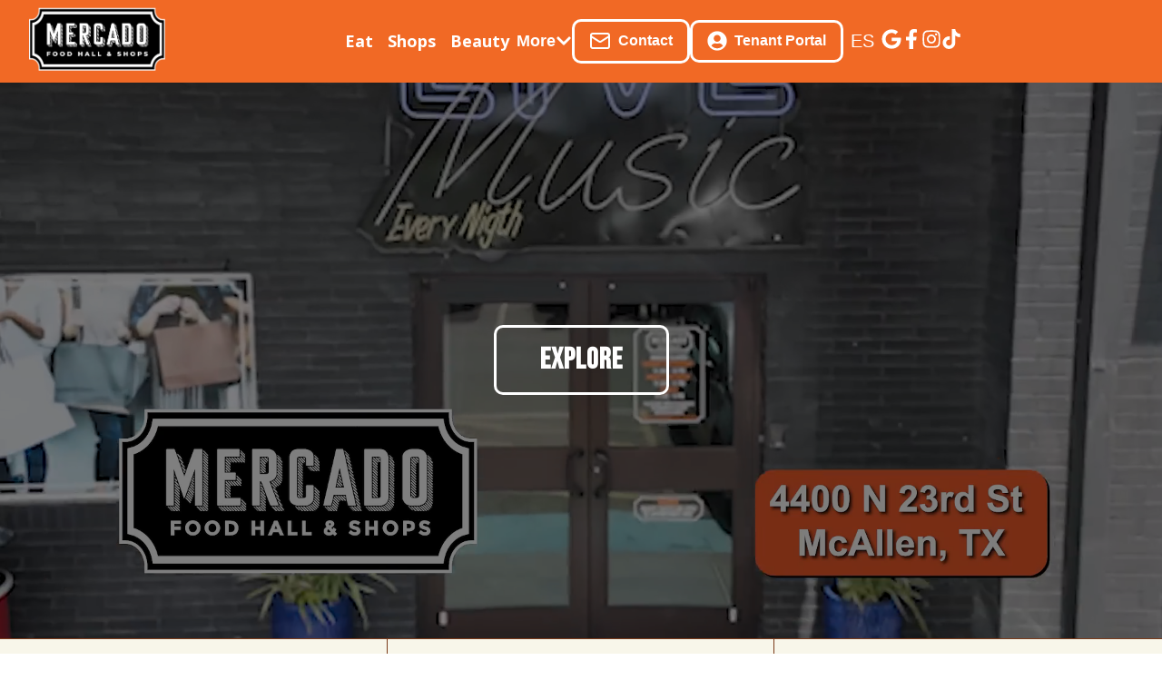

--- FILE ---
content_type: text/html; charset=utf-8
request_url: https://www.themercadodistrict.com/restaurants/caramela-coffee/
body_size: 2236
content:
<!doctype html>
<html lang="en">
  <head>
    <meta charset="UTF-8" />
    
    <!-- Favicon for browser tabs and bookmarks -->
    <link rel="icon" type="image/png" href="/logo.webp" />
    <link rel="icon" type="image/svg+xml" href="/logo.webp" />
    
    <!-- Apple Touch Icon for iOS devices -->
    <link rel="apple-touch-icon" href="/logo.webp" />
    <link rel="apple-touch-icon" sizes="180x180" href="/logo.webp" />
    
    <!-- Windows Tile Icon -->
    <meta name="msapplication-TileImage" content="/logo.webp" />
    <meta name="msapplication-TileColor" content="#ffffff" />
    
    <!-- Android Chrome Icons -->
    <link rel="icon" type="image/png" sizes="32x32" href="/logo.webp" />
    <link rel="icon" type="image/png" sizes="16x16" href="/logo.webp" />
    
    <!-- Open Graph and Twitter Card images for social media -->
    <meta property="og:image" content="/logo.webp" />
    <meta property="og:image:width" content="1200" />
    <meta property="og:image:height" content="630" />
    <meta name="twitter:image" content="/logo.webp" />
    
    <meta name="viewport" content="width=device-width, initial-scale=1.0" />
    <!-- SEO: Descriptive summary shown in search results -->
    <meta name="description" content="Mercado Food Hall & Shops – discover the best restaurants, shops, beauty services and events in McAllen, Texas and the Rio Grande Valley's most vibrant marketplace." />
    
    <!-- Optimized font loading - preconnect for faster DNS resolution -->
    <link rel="preconnect" href="https://fonts.googleapis.com" />
    <link rel="preconnect" href="https://fonts.gstatic.com" crossorigin />
    
    <!-- Critical fonts preloaded with font-display: swap -->
    <link rel="preload" as="video" href="/video.mp4" type="video/mp4" crossorigin fetchpriority="high">
    <link 
      rel="preload" 
      as="style" 
      href="https://fonts.googleapis.com/css2?family=Open+Sans:ital,wght@0,300..800;1,300..800&display=swap"
      onload="this.onload=null;this.rel='stylesheet'"
    />
    <link 
      rel="preload" 
      as="style" 
      href="https://fonts.googleapis.com/css2?family=Bebas+Neue&display=swap"
      onload="this.onload=null;this.rel='stylesheet'"
    />
    
    <!-- Fallback for non-JS browsers -->
    <noscript>
      <link href="https://fonts.googleapis.com/css2?family=Open+Sans:ital,wght@0,300..800;1,300..800&display=swap" rel="stylesheet">
      <link href="https://fonts.googleapis.com/css2?family=Bebas+Neue&display=swap" rel="stylesheet">
    </noscript>
    
    <title>Mercado District</title>
    <link id="canonical-link" rel="canonical" href="https://www.themercadodistrict.com/">
    <!-- WebSite & Organization JSON-LD are injected at runtime for each routes -->
    <link rel="preload" as="image" href="/people/1Q1A3253.webp" />
    <link rel="preload" as="image" href="/people/1Q1A3269.webp" />
    <!-- Preload LCP poster image with highest priority -->
    <link rel="preload" as="image" href="/banner-mall.webp" type="image/webp" fetchpriority="high">
    <!-- Metricool Tracker -->
    <script>function loadScript(a){var b=document.getElementsByTagName("head")[0],c=document.createElement("script");c.type="text/javascript",c.src="https://tracker.metricool.com/resources/be.js",c.onreadystatechange=a,c.onload=a,b.appendChild(c)}loadScript(function(){beTracker.t({hash:"e5d887735a48acfaeebaff8a55c600ae"})});</script>
    <script type="module" crossorigin src="/assets/index-BBR_lSYk.js"></script>
    <link rel="modulepreload" crossorigin href="/assets/react-vendor-CeBThZ2K.js">
    <link rel="modulepreload" crossorigin href="/assets/router-vendor-DkTcKbjs.js">
    <link rel="modulepreload" crossorigin href="/assets/ui-vendor-DsKr5BD9.js">
    <link rel="modulepreload" crossorigin href="/assets/supabase-vendor-Ce0KLrSA.js">
    <link rel="modulepreload" crossorigin href="/assets/icons-vendor-BUTE2_AI.js">
    <link rel="modulepreload" crossorigin href="/assets/auth-pages-DxWIzwGR.js">
    <link rel="modulepreload" crossorigin href="/assets/chart-vendor-yo5i9x40.js">
    <link rel="modulepreload" crossorigin href="/assets/dashboard-pages-CULo9U6N.js">
    <link rel="modulepreload" crossorigin href="/assets/event-pages-D1-WWYAF.js">
    <link rel="stylesheet" crossorigin href="/assets/index-C3WUKyKt.css">
  </head>
  <body>
    <div id="root"></div>
    <!-- Preload main JS module to shorten critical request chain -->
    <link rel="modulepreload" href="[data-uri]" />

    <!-- Inline small critical global CSS to avoid extra request -->
    <style>
      :root {
        font-family: "Open Sans", -apple-system, BlinkMacSystemFont, "Segoe UI", Roboto, "Helvetica Neue", Arial, sans-serif;
        font-synthesis: none;
        text-rendering: optimizeLegibility;
        -webkit-font-smoothing: antialiased;
        -moz-osx-font-smoothing: grayscale;
        font-display: swap;
      }

      .bebas-neue {
        font-family: "Bebas Neue", "Arial Black", "Helvetica Bold", sans-serif;
        font-display: swap;
      }

      [style*="Bebas Neue"] {
        font-family: "Bebas Neue", "Arial Black", "Helvetica Bold", sans-serif !important;
        font-display: swap;
      }

      @font-face {
        font-family: 'Open Sans';
        font-display: swap;
        src: local('Open Sans'), local('OpenSans');
      }

      @font-face {
        font-family: 'Bebas Neue';
        font-display: swap;
        src: local('Bebas Neue'), local('BebasNeue');
      }
    </style>

  </body>
</html>


--- FILE ---
content_type: text/css; charset=utf-8
request_url: https://www.themercadodistrict.com/assets/index-C3WUKyKt.css
body_size: -305
content:
*{box-sizing:border-box;margin:0;padding:0}


--- FILE ---
content_type: application/javascript; charset=utf-8
request_url: https://www.themercadodistrict.com/assets/router-vendor-DkTcKbjs.js
body_size: 12229
content:
import{r as e,g as t}from"./react-vendor-CeBThZ2K.js";var n=e();const r=t(n);
/**
 * react-router v7.9.4
 *
 * Copyright (c) Remix Software Inc.
 *
 * This source code is licensed under the MIT license found in the
 * LICENSE.md file in the root directory of this source tree.
 *
 * @license MIT
 */var a="popstate";function o(e={}){return function(e,t,n,r={}){let{window:o=document.defaultView,v5Compat:l=!1}=r,h=o.history,p="POP",d=null,m=f();null==m&&(m=0,h.replaceState({...h.state,idx:m},""));function f(){return(h.state||{idx:null}).idx}function v(){p="POP";let e=f(),t=null==e?null:e-m;m=e,d&&d({action:p,location:b.location,delta:t})}function y(e,t){p="PUSH";let n=s(b.location,e,t);m=f()+1;let r=u(n,m),a=b.createHref(n);try{h.pushState(r,"",a)}catch(i){if(i instanceof DOMException&&"DataCloneError"===i.name)throw i;o.location.assign(a)}l&&d&&d({action:p,location:b.location,delta:1})}function g(e,t){p="REPLACE";let n=s(b.location,e,t);m=f();let r=u(n,m),a=b.createHref(n);h.replaceState(r,"",a),l&&d&&d({action:p,location:b.location,delta:0})}function w(e){return function(e,t=!1){let n="http://localhost";"undefined"!=typeof window&&(n="null"!==window.location.origin?window.location.origin:window.location.href);i(n,"No window.location.(origin|href) available to create URL");let r="string"==typeof e?e:c(e);r=r.replace(/ $/,"%20"),!t&&r.startsWith("//")&&(r=n+r);return new URL(r,n)}(e)}let b={get action(){return p},get location(){return e(o,h)},listen(e){if(d)throw new Error("A history only accepts one active listener");return o.addEventListener(a,v),d=e,()=>{o.removeEventListener(a,v),d=null}},createHref:e=>t(o,e),createURL:w,encodeLocation(e){let t=w(e);return{pathname:t.pathname,search:t.search,hash:t.hash}},push:y,replace:g,go:e=>h.go(e)};return b}(function(e,t){let{pathname:n,search:r,hash:a}=e.location;return s("",{pathname:n,search:r,hash:a},t.state&&t.state.usr||null,t.state&&t.state.key||"default")},function(e,t){return"string"==typeof t?t:c(t)},0,e)}function i(e,t){if(!1===e||null==e)throw new Error(t)}function l(e,t){if(!e)try{throw new Error(t)}catch(n){}}function u(e,t){return{usr:e.state,key:e.key,idx:t}}function s(e,t,n=null,r){return{pathname:"string"==typeof e?e:e.pathname,search:"",hash:"",..."string"==typeof t?h(t):t,state:n,key:t&&t.key||r||Math.random().toString(36).substring(2,10)}}function c({pathname:e="/",search:t="",hash:n=""}){return t&&"?"!==t&&(e+="?"===t.charAt(0)?t:"?"+t),n&&"#"!==n&&(e+="#"===n.charAt(0)?n:"#"+n),e}function h(e){let t={};if(e){let n=e.indexOf("#");n>=0&&(t.hash=e.substring(n),e=e.substring(0,n));let r=e.indexOf("?");r>=0&&(t.search=e.substring(r),e=e.substring(0,r)),e&&(t.pathname=e)}return t}function p(e,t,n="/"){return function(e,t,n,r){let a="string"==typeof t?h(t):t,o=$(a.pathname||"/",n);if(null==o)return null;let i=d(e);!function(e){e.sort((e,t)=>e.score!==t.score?t.score-e.score:function(e,t){let n=e.length===t.length&&e.slice(0,-1).every((e,n)=>e===t[n]);return n?e[e.length-1]-t[t.length-1]:0}(e.routesMeta.map(e=>e.childrenIndex),t.routesMeta.map(e=>e.childrenIndex)))}(i);let l=null;for(let u=0;null==l&&u<i.length;++u){let e=S(o);l=R(i[u],e,r)}return l}(e,t,n,!1)}function d(e,t=[],n=[],r="",a=!1){let o=(e,o,l=a,u)=>{let s={relativePath:void 0===u?e.path||"":u,caseSensitive:!0===e.caseSensitive,childrenIndex:o,route:e};if(s.relativePath.startsWith("/")){if(!s.relativePath.startsWith(r)&&l)return;i(s.relativePath.startsWith(r),`Absolute route path "${s.relativePath}" nested under path "${r}" is not valid. An absolute child route path must start with the combined path of all its parent routes.`),s.relativePath=s.relativePath.slice(r.length)}let c=T([r,s.relativePath]),h=n.concat(s);e.children&&e.children.length>0&&(i(!0!==e.index,`Index routes must not have child routes. Please remove all child routes from route path "${c}".`),d(e.children,t,h,c,l)),(null!=e.path||e.index)&&t.push({path:c,score:E(c,e.index),routesMeta:h})};return e.forEach((e,t)=>{var n;if(""!==e.path&&(null==(n=e.path)?void 0:n.includes("?")))for(let r of m(e.path))o(e,t,!0,r);else o(e,t)}),t}function m(e){let t=e.split("/");if(0===t.length)return[];let[n,...r]=t,a=n.endsWith("?"),o=n.replace(/\?$/,"");if(0===r.length)return a?[o,""]:[o];let i=m(r.join("/")),l=[];return l.push(...i.map(e=>""===e?o:[o,e].join("/"))),a&&l.push(...i),l.map(t=>e.startsWith("/")&&""===t?"/":t)}var f=/^:[\w-]+$/,v=3,y=2,g=1,w=10,b=-2,x=e=>"*"===e;function E(e,t){let n=e.split("/"),r=n.length;return n.some(x)&&(r+=b),t&&(r+=y),n.filter(e=>!x(e)).reduce((e,t)=>e+(f.test(t)?v:""===t?g:w),r)}function R(e,t,n=!1){let{routesMeta:r}=e,a={},o="/",i=[];for(let l=0;l<r.length;++l){let e=r[l],u=l===r.length-1,s="/"===o?t:t.slice(o.length)||"/",c=C({path:e.relativePath,caseSensitive:e.caseSensitive,end:u},s),h=e.route;if(!c&&u&&n&&!r[r.length-1].route.index&&(c=C({path:e.relativePath,caseSensitive:e.caseSensitive,end:!1},s)),!c)return null;Object.assign(a,c.params),i.push({params:a,pathname:T([o,c.pathname]),pathnameBase:N(T([o,c.pathnameBase])),route:h}),"/"!==c.pathnameBase&&(o=T([o,c.pathnameBase]))}return i}function C(e,t){"string"==typeof e&&(e={path:e,caseSensitive:!1,end:!0});let[n,r]=function(e,t=!1,n=!0){l("*"===e||!e.endsWith("*")||e.endsWith("/*"),`Route path "${e}" will be treated as if it were "${e.replace(/\*$/,"/*")}" because the \`*\` character must always follow a \`/\` in the pattern. To get rid of this warning, please change the route path to "${e.replace(/\*$/,"/*")}".`);let r=[],a="^"+e.replace(/\/*\*?$/,"").replace(/^\/*/,"/").replace(/[\\.*+^${}|()[\]]/g,"\\$&").replace(/\/:([\w-]+)(\?)?/g,(e,t,n)=>(r.push({paramName:t,isOptional:null!=n}),n?"/?([^\\/]+)?":"/([^\\/]+)")).replace(/\/([\w-]+)\?(\/|$)/g,"(/$1)?$2");e.endsWith("*")?(r.push({paramName:"*"}),a+="*"===e||"/*"===e?"(.*)$":"(?:\\/(.+)|\\/*)$"):n?a+="\\/*$":""!==e&&"/"!==e&&(a+="(?:(?=\\/|$))");let o=new RegExp(a,t?void 0:"i");return[o,r]}(e.path,e.caseSensitive,e.end),a=t.match(n);if(!a)return null;let o=a[0],i=o.replace(/(.)\/+$/,"$1"),u=a.slice(1);return{params:r.reduce((e,{paramName:t,isOptional:n},r)=>{if("*"===t){let e=u[r]||"";i=o.slice(0,o.length-e.length).replace(/(.)\/+$/,"$1")}const a=u[r];return e[t]=n&&!a?void 0:(a||"").replace(/%2F/g,"/"),e},{}),pathname:o,pathnameBase:i,pattern:e}}function S(e){try{return e.split("/").map(e=>decodeURIComponent(e).replace(/\//g,"%2F")).join("/")}catch(t){return l(!1,`The URL path "${e}" could not be decoded because it is a malformed URL segment. This is probably due to a bad percent encoding (${t}).`),e}}function $(e,t){if("/"===t)return e;if(!e.toLowerCase().startsWith(t.toLowerCase()))return null;let n=t.endsWith("/")?t.length-1:t.length,r=e.charAt(n);return r&&"/"!==r?null:e.slice(n)||"/"}function L(e,t,n,r){return`Cannot include a '${e}' character in a manually specified \`to.${t}\` field [${JSON.stringify(r)}].  Please separate it out to the \`to.${n}\` field. Alternatively you may provide the full path as a string in <Link to="..."> and the router will parse it for you.`}function k(e){let t=function(e){return e.filter((e,t)=>0===t||e.route.path&&e.route.path.length>0)}(e);return t.map((e,n)=>n===t.length-1?e.pathname:e.pathnameBase)}function P(e,t,n,r=!1){let a;"string"==typeof e?a=h(e):(a={...e},i(!a.pathname||!a.pathname.includes("?"),L("?","pathname","search",a)),i(!a.pathname||!a.pathname.includes("#"),L("#","pathname","hash",a)),i(!a.search||!a.search.includes("#"),L("#","search","hash",a)));let o,l=""===e||""===a.pathname,u=l?"/":a.pathname;if(null==u)o=n;else{let e=t.length-1;if(!r&&u.startsWith("..")){let t=u.split("/");for(;".."===t[0];)t.shift(),e-=1;a.pathname=t.join("/")}o=e>=0?t[e]:"/"}let s=function(e,t="/"){let{pathname:n,search:r="",hash:a=""}="string"==typeof e?h(e):e,o=n?n.startsWith("/")?n:function(e,t){let n=t.replace(/\/+$/,"").split("/");return e.split("/").forEach(e=>{".."===e?n.length>1&&n.pop():"."!==e&&n.push(e)}),n.length>1?n.join("/"):"/"}(n,t):t;return{pathname:o,search:A(r),hash:F(a)}}(a,o),c=u&&"/"!==u&&u.endsWith("/"),p=(l||"."===u)&&n.endsWith("/");return s.pathname.endsWith("/")||!c&&!p||(s.pathname+="/"),s}var T=e=>e.join("/").replace(/\/\/+/g,"/"),N=e=>e.replace(/\/+$/,"").replace(/^\/*/,"/"),A=e=>e&&"?"!==e?e.startsWith("?")?e:"?"+e:"",F=e=>e&&"#"!==e?e.startsWith("#")?e:"#"+e:"";var M=["POST","PUT","PATCH","DELETE"];new Set(M);var O=["GET",...M];new Set(O);var D=n.createContext(null);D.displayName="DataRouter";var U=n.createContext(null);U.displayName="DataRouterState",n.createContext(!1);var W=n.createContext({isTransitioning:!1});W.displayName="ViewTransition",n.createContext(new Map).displayName="Fetchers",n.createContext(null).displayName="Await";var B=n.createContext(null);B.displayName="Navigation";var j=n.createContext(null);j.displayName="Location";var _=n.createContext({outlet:null,matches:[],isDataRoute:!1});_.displayName="Route";var I=n.createContext(null);function H(){return null!=n.useContext(j)}function z(){return i(H(),"useLocation() may be used only in the context of a <Router> component."),n.useContext(j).location}I.displayName="RouteError";var J="You should call navigate() in a React.useEffect(), not when your component is first rendered.";function Y(e){n.useContext(B).static||n.useLayoutEffect(e)}function K(){let{isDataRoute:e}=n.useContext(_);return e?function(){let{router:e}=function(e){let t=n.useContext(D);return i(t,te(e)),t}("useNavigate"),t=ne("useNavigate"),r=n.useRef(!1);return Y(()=>{r.current=!0}),n.useCallback(async(n,a={})=>{l(r.current,J),r.current&&("number"==typeof n?e.navigate(n):await e.navigate(n,{fromRouteId:t,...a}))},[e,t])}():function(){i(H(),"useNavigate() may be used only in the context of a <Router> component.");let e=n.useContext(D),{basename:t,navigator:r}=n.useContext(B),{matches:a}=n.useContext(_),{pathname:o}=z(),u=JSON.stringify(k(a)),s=n.useRef(!1);return Y(()=>{s.current=!0}),n.useCallback((n,a={})=>{if(l(s.current,J),!s.current)return;if("number"==typeof n)return void r.go(n);let i=P(n,JSON.parse(u),o,"path"===a.relative);null==e&&"/"!==t&&(i.pathname="/"===i.pathname?t:T([t,i.pathname])),(a.replace?r.replace:r.push)(i,a.state,a)},[t,r,u,o,e])}()}function V(){let{matches:e}=n.useContext(_),t=e[e.length-1];return t?t.params:{}}function q(e,{relative:t}={}){let{matches:r}=n.useContext(_),{pathname:a}=z(),o=JSON.stringify(k(r));return n.useMemo(()=>P(e,JSON.parse(o),a,"path"===t),[e,o,a,t])}function G(e,t,r,a,o){var u;i(H(),"useRoutes() may be used only in the context of a <Router> component.");let{navigator:s}=n.useContext(B),{matches:c}=n.useContext(_),d=c[c.length-1],m=d?d.params:{},f=d?d.pathname:"/",v=d?d.pathnameBase:"/",y=d&&d.route;{let e=y&&y.path||"";ae(f,!y||e.endsWith("*")||e.endsWith("*?"),`You rendered descendant <Routes> (or called \`useRoutes()\`) at "${f}" (under <Route path="${e}">) but the parent route path has no trailing "*". This means if you navigate deeper, the parent won't match anymore and therefore the child routes will never render.\n\nPlease change the parent <Route path="${e}"> to <Route path="${"/"===e?"*":`${e}/*`}">.`)}let g,w=z();if(t){let e="string"==typeof t?h(t):t;i("/"===v||(null==(u=e.pathname)?void 0:u.startsWith(v)),`When overriding the location using \`<Routes location>\` or \`useRoutes(routes, location)\`, the location pathname must begin with the portion of the URL pathname that was matched by all parent routes. The current pathname base is "${v}" but pathname "${e.pathname}" was given in the \`location\` prop.`),g=e}else g=w;let b=g.pathname||"/",x=b;if("/"!==v){let e=v.replace(/^\//,"").split("/");x="/"+b.replace(/^\//,"").split("/").slice(e.length).join("/")}let E=p(e,{pathname:x});l(y||null!=E,`No routes matched location "${g.pathname}${g.search}${g.hash}" `),l(null==E||void 0!==E[E.length-1].route.element||void 0!==E[E.length-1].route.Component||void 0!==E[E.length-1].route.lazy,`Matched leaf route at location "${g.pathname}${g.search}${g.hash}" does not have an element or Component. This means it will render an <Outlet /> with a null value by default resulting in an "empty" page.`);let R=function(e,t=[],r=null,a=null){if(null==e){if(!r)return null;if(r.errors)e=r.matches;else{if(0!==t.length||r.initialized||!(r.matches.length>0))return null;e=r.matches}}let o=e,l=null==r?void 0:r.errors;if(null!=l){let e=o.findIndex(e=>e.route.id&&void 0!==(null==l?void 0:l[e.route.id]));i(e>=0,`Could not find a matching route for errors on route IDs: ${Object.keys(l).join(",")}`),o=o.slice(0,Math.min(o.length,e+1))}let u=!1,s=-1;if(r)for(let n=0;n<o.length;n++){let e=o[n];if((e.route.HydrateFallback||e.route.hydrateFallbackElement)&&(s=n),e.route.id){let{loaderData:t,errors:n}=r,a=e.route.loader&&!t.hasOwnProperty(e.route.id)&&(!n||void 0===n[e.route.id]);if(e.route.lazy||a){u=!0,o=s>=0?o.slice(0,s+1):[o[0]];break}}}return o.reduceRight((e,i,c)=>{let h,p=!1,d=null,m=null;r&&(h=l&&i.route.id?l[i.route.id]:void 0,d=i.route.errorElement||Q,u&&(s<0&&0===c?(ae("route-fallback",!1,"No `HydrateFallback` element provided to render during initial hydration"),p=!0,m=null):s===c&&(p=!0,m=i.route.hydrateFallbackElement||null)));let f=t.concat(o.slice(0,c+1)),v=()=>{let t;return t=h?d:p?m:i.route.Component?n.createElement(i.route.Component,null):i.route.element?i.route.element:e,n.createElement(ee,{match:i,routeContext:{outlet:e,matches:f,isDataRoute:null!=r},children:t})};return r&&(i.route.ErrorBoundary||i.route.errorElement||0===c)?n.createElement(Z,{location:r.location,revalidation:r.revalidation,component:d,error:h,children:v(),routeContext:{outlet:null,matches:f,isDataRoute:!0},unstable_onError:a}):v()},null)}(E&&E.map(e=>Object.assign({},e,{params:Object.assign({},m,e.params),pathname:T([v,s.encodeLocation?s.encodeLocation(e.pathname.replace(/\?/g,"%3F").replace(/#/g,"%23")).pathname:e.pathname]),pathnameBase:"/"===e.pathnameBase?v:T([v,s.encodeLocation?s.encodeLocation(e.pathnameBase.replace(/\?/g,"%3F").replace(/#/g,"%23")).pathname:e.pathnameBase])})),c,r,a,o);return t&&R?n.createElement(j.Provider,{value:{location:{pathname:"/",search:"",hash:"",state:null,key:"default",...g},navigationType:"POP"}},R):R}function X(){let e=function(){var e;let t=n.useContext(I),r=function(e){let t=n.useContext(U);return i(t,te(e)),t}("useRouteError"),a=ne("useRouteError");if(void 0!==t)return t;return null==(e=r.errors)?void 0:e[a]}(),t=function(e){return null!=e&&"number"==typeof e.status&&"string"==typeof e.statusText&&"boolean"==typeof e.internal&&"data"in e}(e)?`${e.status} ${e.statusText}`:e instanceof Error?e.message:JSON.stringify(e),r=e instanceof Error?e.stack:null,a="rgba(200,200,200, 0.5)",o={padding:"0.5rem",backgroundColor:a},l={padding:"2px 4px",backgroundColor:a},u=null;return u=n.createElement(n.Fragment,null,n.createElement("p",null,"💿 Hey developer 👋"),n.createElement("p",null,"You can provide a way better UX than this when your app throws errors by providing your own ",n.createElement("code",{style:l},"ErrorBoundary")," or"," ",n.createElement("code",{style:l},"errorElement")," prop on your route.")),n.createElement(n.Fragment,null,n.createElement("h2",null,"Unexpected Application Error!"),n.createElement("h3",{style:{fontStyle:"italic"}},t),r?n.createElement("pre",{style:o},r):null,u)}n.createContext(null);var Q=n.createElement(X,null),Z=class extends n.Component{constructor(e){super(e),this.state={location:e.location,revalidation:e.revalidation,error:e.error}}static getDerivedStateFromError(e){return{error:e}}static getDerivedStateFromProps(e,t){return t.location!==e.location||"idle"!==t.revalidation&&"idle"===e.revalidation?{error:e.error,location:e.location,revalidation:e.revalidation}:{error:void 0!==e.error?e.error:t.error,location:t.location,revalidation:e.revalidation||t.revalidation}}componentDidCatch(e,t){this.props.unstable_onError&&this.props.unstable_onError(e,t)}render(){return void 0!==this.state.error?n.createElement(_.Provider,{value:this.props.routeContext},n.createElement(I.Provider,{value:this.state.error,children:this.props.component})):this.props.children}};function ee({routeContext:e,match:t,children:r}){let a=n.useContext(D);return a&&a.static&&a.staticContext&&(t.route.errorElement||t.route.ErrorBoundary)&&(a.staticContext._deepestRenderedBoundaryId=t.route.id),n.createElement(_.Provider,{value:e},r)}function te(e){return`${e} must be used within a data router.  See https://reactrouter.com/en/main/routers/picking-a-router.`}function ne(e){let t=function(e){let t=n.useContext(_);return i(t,te(e)),t}(e),r=t.matches[t.matches.length-1];return i(r.route.id,`${e} can only be used on routes that contain a unique "id"`),r.route.id}var re={};function ae(e,t,n){t||re[e]||(re[e]=!0,l(!1,n))}function oe({to:e,replace:t,state:r,relative:a}){i(H(),"<Navigate> may be used only in the context of a <Router> component.");let{static:o}=n.useContext(B);l(!o,"<Navigate> must not be used on the initial render in a <StaticRouter>. This is a no-op, but you should modify your code so the <Navigate> is only ever rendered in response to some user interaction or state change.");let{matches:u}=n.useContext(_),{pathname:s}=z(),c=K(),h=P(e,k(u),s,"path"===a),p=JSON.stringify(h);return n.useEffect(()=>{c(JSON.parse(p),{replace:t,state:r,relative:a})},[c,p,a,t,r]),null}function ie(e){i(!1,"A <Route> is only ever to be used as the child of <Routes> element, never rendered directly. Please wrap your <Route> in a <Routes>.")}function le({basename:e="/",children:t=null,location:r,navigationType:a="POP",navigator:o,static:u=!1}){i(!H(),"You cannot render a <Router> inside another <Router>. You should never have more than one in your app.");let s=e.replace(/^\/*/,"/"),c=n.useMemo(()=>({basename:s,navigator:o,static:u,future:{}}),[s,o,u]);"string"==typeof r&&(r=h(r));let{pathname:p="/",search:d="",hash:m="",state:f=null,key:v="default"}=r,y=n.useMemo(()=>{let e=$(p,s);return null==e?null:{location:{pathname:e,search:d,hash:m,state:f,key:v},navigationType:a}},[s,p,d,m,f,v,a]);return l(null!=y,`<Router basename="${s}"> is not able to match the URL "${p}${d}${m}" because it does not start with the basename, so the <Router> won't render anything.`),null==y?null:n.createElement(B.Provider,{value:c},n.createElement(j.Provider,{children:t,value:y}))}function ue({children:e,location:t}){return G(se(e),t)}function se(e,t=[]){let r=[];return n.Children.forEach(e,(e,a)=>{if(!n.isValidElement(e))return;let o=[...t,a];if(e.type===n.Fragment)return void r.push.apply(r,se(e.props.children,o));i(e.type===ie,`[${"string"==typeof e.type?e.type:e.type.name}] is not a <Route> component. All component children of <Routes> must be a <Route> or <React.Fragment>`),i(!e.props.index||!e.props.children,"An index route cannot have child routes.");let l={id:e.props.id||o.join("-"),caseSensitive:e.props.caseSensitive,element:e.props.element,Component:e.props.Component,index:e.props.index,path:e.props.path,middleware:e.props.middleware,loader:e.props.loader,action:e.props.action,hydrateFallbackElement:e.props.hydrateFallbackElement,HydrateFallback:e.props.HydrateFallback,errorElement:e.props.errorElement,ErrorBoundary:e.props.ErrorBoundary,hasErrorBoundary:!0===e.props.hasErrorBoundary||null!=e.props.ErrorBoundary||null!=e.props.errorElement,shouldRevalidate:e.props.shouldRevalidate,handle:e.props.handle,lazy:e.props.lazy};e.props.children&&(l.children=se(e.props.children,o)),r.push(l)}),r}n.memo(function({routes:e,future:t,state:n,unstable_onError:r}){return G(e,void 0,n,r,t)});var ce="get",he="application/x-www-form-urlencoded";function pe(e){return null!=e&&"string"==typeof e.tagName}function de(e=""){return new URLSearchParams("string"==typeof e||Array.isArray(e)||e instanceof URLSearchParams?e:Object.keys(e).reduce((t,n)=>{let r=e[n];return t.concat(Array.isArray(r)?r.map(e=>[n,e]):[[n,r]])},[]))}var me=null;var fe=new Set(["application/x-www-form-urlencoded","multipart/form-data","text/plain"]);function ve(e){return null==e||fe.has(e)?e:(l(!1,`"${e}" is not a valid \`encType\` for \`<Form>\`/\`<fetcher.Form>\` and will default to "${he}"`),null)}function ye(e,t){let n,r,a,o,i;if(pe(l=e)&&"form"===l.tagName.toLowerCase()){let i=e.getAttribute("action");r=i?$(i,t):null,n=e.getAttribute("method")||ce,a=ve(e.getAttribute("enctype"))||he,o=new FormData(e)}else if(function(e){return pe(e)&&"button"===e.tagName.toLowerCase()}(e)||function(e){return pe(e)&&"input"===e.tagName.toLowerCase()}(e)&&("submit"===e.type||"image"===e.type)){let i=e.form;if(null==i)throw new Error('Cannot submit a <button> or <input type="submit"> without a <form>');let l=e.getAttribute("formaction")||i.getAttribute("action");if(r=l?$(l,t):null,n=e.getAttribute("formmethod")||i.getAttribute("method")||ce,a=ve(e.getAttribute("formenctype"))||ve(i.getAttribute("enctype"))||he,o=new FormData(i,e),!function(){if(null===me)try{new FormData(document.createElement("form"),0),me=!1}catch(e){me=!0}return me}()){let{name:t,type:n,value:r}=e;if("image"===n){let e=t?`${t}.`:"";o.append(`${e}x`,"0"),o.append(`${e}y`,"0")}else t&&o.append(t,r)}}else{if(pe(e))throw new Error('Cannot submit element that is not <form>, <button>, or <input type="submit|image">');n=ce,r=null,a=he,i=e}var l;return o&&"text/plain"===a&&(i=o,o=void 0),{action:r,method:n.toLowerCase(),encType:a,formData:o,body:i}}function ge(e,t){if(!1===e||null==e)throw new Error(t)}function we(e){return null!=e&&(null==e.href?"preload"===e.rel&&"string"==typeof e.imageSrcSet&&"string"==typeof e.imageSizes:"string"==typeof e.rel&&"string"==typeof e.href)}async function be(e,t,n){return function(e,t){let n=new Set;return new Set(t),e.reduce((e,t)=>{let r=JSON.stringify(function(e){let t={},n=Object.keys(e).sort();for(let r of n)t[r]=e[r];return t}(t));return n.has(r)||(n.add(r),e.push({key:r,link:t})),e},[])}((await Promise.all(e.map(async e=>{let r=t.routes[e.route.id];if(r){let e=await async function(e,t){if(e.id in t)return t[e.id];try{let n=await import(e.module);return t[e.id]=n,n}catch(n){return window.__reactRouterContext&&window.__reactRouterContext.isSpaMode,window.location.reload(),new Promise(()=>{})}}(r,n);return e.links?e.links():[]}return[]}))).flat(1).filter(we).filter(e=>"stylesheet"===e.rel||"preload"===e.rel).map(e=>"stylesheet"===e.rel?{...e,rel:"prefetch",as:"style"}:{...e,rel:"prefetch"}))}function xe(e,t,n,r,a,o){let i=(e,t)=>!n[t]||e.route.id!==n[t].route.id,l=(e,t)=>{var r;return n[t].pathname!==e.pathname||(null==(r=n[t].route.path)?void 0:r.endsWith("*"))&&n[t].params["*"]!==e.params["*"]};return"assets"===o?t.filter((e,t)=>i(e,t)||l(e,t)):"data"===o?t.filter((t,o)=>{var u;let s=r.routes[t.route.id];if(!s||!s.hasLoader)return!1;if(i(t,o)||l(t,o))return!0;if(t.route.shouldRevalidate){let r=t.route.shouldRevalidate({currentUrl:new URL(a.pathname+a.search+a.hash,window.origin),currentParams:(null==(u=n[0])?void 0:u.params)||{},nextUrl:new URL(e,window.origin),nextParams:t.params,defaultShouldRevalidate:!0});if("boolean"==typeof r)return r}return!0}):[]}function Ee(e,t,{includeHydrateFallback:n}={}){return r=e.map(e=>{let r=t.routes[e.route.id];if(!r)return[];let a=[r.module];return r.clientActionModule&&(a=a.concat(r.clientActionModule)),r.clientLoaderModule&&(a=a.concat(r.clientLoaderModule)),n&&r.hydrateFallbackModule&&(a=a.concat(r.hydrateFallbackModule)),r.imports&&(a=a.concat(r.imports)),a}).flat(1),[...new Set(r)];var r}function Re(){let e=n.useContext(D);return ge(e,"You must render this element inside a <DataRouterContext.Provider> element"),e}Object.getOwnPropertyNames(Object.prototype).sort().join("\0");var Ce=n.createContext(void 0);function Se(){let e=n.useContext(Ce);return ge(e,"You must render this element inside a <HydratedRouter> element"),e}function $e(e,t){return n=>{e&&e(n),n.defaultPrevented||t(n)}}function Le({page:e,...t}){let{router:r}=Re(),a=n.useMemo(()=>p(r.routes,e,r.basename),[r.routes,e,r.basename]);return a?n.createElement(ke,{page:e,matches:a,...t}):null}function ke({page:e,matches:t,...r}){let a=z(),{manifest:o,routeModules:i}=Se(),{basename:l}=Re(),{loaderData:u,matches:s}=function(){let e=n.useContext(U);return ge(e,"You must render this element inside a <DataRouterStateContext.Provider> element"),e}(),c=n.useMemo(()=>xe(e,t,s,o,a,"data"),[e,t,s,o,a]),h=n.useMemo(()=>xe(e,t,s,o,a,"assets"),[e,t,s,o,a]),p=n.useMemo(()=>{if(e===a.pathname+a.search+a.hash)return[];let n=new Set,r=!1;if(t.forEach(e=>{var t;let a=o.routes[e.route.id];a&&a.hasLoader&&(!c.some(t=>t.route.id===e.route.id)&&e.route.id in u&&(null==(t=i[e.route.id])?void 0:t.shouldRevalidate)||a.hasClientLoader?r=!0:n.add(e.route.id))}),0===n.size)return[];let s=function(e,t,n){let r="string"==typeof e?new URL(e,"undefined"==typeof window?"server://singlefetch/":window.location.origin):e;return"/"===r.pathname?r.pathname=`_root.${n}`:t&&"/"===$(r.pathname,t)?r.pathname=`${t.replace(/\/$/,"")}/_root.${n}`:r.pathname=`${r.pathname.replace(/\/$/,"")}.${n}`,r}(e,l,"data");return r&&n.size>0&&s.searchParams.set("_routes",t.filter(e=>n.has(e.route.id)).map(e=>e.route.id).join(",")),[s.pathname+s.search]},[l,u,a,o,c,t,e,i]),d=n.useMemo(()=>Ee(h,o),[h,o]),m=function(e){let{manifest:t,routeModules:r}=Se(),[a,o]=n.useState([]);return n.useEffect(()=>{let n=!1;return be(e,t,r).then(e=>{n||o(e)}),()=>{n=!0}},[e,t,r]),a}(h);return n.createElement(n.Fragment,null,p.map(e=>n.createElement("link",{key:e,rel:"prefetch",as:"fetch",href:e,...r})),d.map(e=>n.createElement("link",{key:e,rel:"modulepreload",href:e,...r})),m.map(({key:e,link:t})=>n.createElement("link",{key:e,nonce:r.nonce,...t})))}function Pe(...e){return t=>{e.forEach(e=>{"function"==typeof e?e(t):null!=e&&(e.current=t)})}}Ce.displayName="FrameworkContext";var Te="undefined"!=typeof window&&void 0!==window.document&&void 0!==window.document.createElement;try{Te&&(window.__reactRouterVersion="7.9.4")}catch(We){}function Ne({basename:e,children:t,window:r}){let a=n.useRef();null==a.current&&(a.current=o({window:r,v5Compat:!0}));let i=a.current,[l,u]=n.useState({action:i.action,location:i.location}),s=n.useCallback(e=>{n.startTransition(()=>u(e))},[u]);return n.useLayoutEffect(()=>i.listen(s),[i,s]),n.createElement(le,{basename:e,children:t,location:l.location,navigationType:l.action,navigator:i})}var Ae=/^(?:[a-z][a-z0-9+.-]*:|\/\/)/i,Fe=n.forwardRef(function({onClick:e,discover:t="render",prefetch:r="none",relative:a,reloadDocument:o,replace:u,state:s,target:h,to:p,preventScrollReset:d,viewTransition:m,...f},v){let y,{basename:g}=n.useContext(B),w="string"==typeof p&&Ae.test(p),b=!1;if("string"==typeof p&&w&&(y=p,Te))try{let e=new URL(window.location.href),t=p.startsWith("//")?new URL(e.protocol+p):new URL(p),n=$(t.pathname,g);t.origin===e.origin&&null!=n?p=n+t.search+t.hash:b=!0}catch(We){l(!1,`<Link to="${p}"> contains an invalid URL which will probably break when clicked - please update to a valid URL path.`)}let x=function(e,{relative:t}={}){i(H(),"useHref() may be used only in the context of a <Router> component.");let{basename:r,navigator:a}=n.useContext(B),{hash:o,pathname:l,search:u}=q(e,{relative:t}),s=l;return"/"!==r&&(s="/"===l?r:T([r,l])),a.createHref({pathname:s,search:u,hash:o})}(p,{relative:a}),[E,R,C]=function(e,t){let r=n.useContext(Ce),[a,o]=n.useState(!1),[i,l]=n.useState(!1),{onFocus:u,onBlur:s,onMouseEnter:c,onMouseLeave:h,onTouchStart:p}=t,d=n.useRef(null);n.useEffect(()=>{if("render"===e&&l(!0),"viewport"===e){let e=new IntersectionObserver(e=>{e.forEach(e=>{l(e.isIntersecting)})},{threshold:.5});return d.current&&e.observe(d.current),()=>{e.disconnect()}}},[e]),n.useEffect(()=>{if(a){let e=setTimeout(()=>{l(!0)},100);return()=>{clearTimeout(e)}}},[a]);let m=()=>{o(!0)},f=()=>{o(!1),l(!1)};return r?"intent"!==e?[i,d,{}]:[i,d,{onFocus:$e(u,m),onBlur:$e(s,f),onMouseEnter:$e(c,m),onMouseLeave:$e(h,f),onTouchStart:$e(p,m)}]:[!1,d,{}]}(r,f),S=function(e,{target:t,replace:r,state:a,preventScrollReset:o,relative:i,viewTransition:l}={}){let u=K(),s=z(),h=q(e,{relative:i});return n.useCallback(n=>{if(function(e,t){return!(0!==e.button||t&&"_self"!==t||function(e){return!!(e.metaKey||e.altKey||e.ctrlKey||e.shiftKey)}(e))}(n,t)){n.preventDefault();let t=void 0!==r?r:c(s)===c(h);u(e,{replace:t,state:a,preventScrollReset:o,relative:i,viewTransition:l})}},[s,u,h,r,a,t,e,o,i,l])}(p,{replace:u,state:s,target:h,preventScrollReset:d,relative:a,viewTransition:m});let L=n.createElement("a",{...f,...C,href:y||x,onClick:b||o?e:function(t){e&&e(t),t.defaultPrevented||S(t)},ref:Pe(v,R),target:h,"data-discover":w||"render"!==t?void 0:"true"});return E&&!w?n.createElement(n.Fragment,null,L,n.createElement(Le,{page:x})):L});function Me(e){let t=n.useContext(D);return i(t,function(e){return`${e} must be used within a data router.  See https://reactrouter.com/en/main/routers/picking-a-router.`}(e)),t}function Oe(e){l("undefined"!=typeof URLSearchParams,"You cannot use the `useSearchParams` hook in a browser that does not support the URLSearchParams API. If you need to support Internet Explorer 11, we recommend you load a polyfill such as https://github.com/ungap/url-search-params.");let t=n.useRef(de(e)),r=n.useRef(!1),a=z(),o=n.useMemo(()=>function(e,t){let n=de(e);return t&&t.forEach((e,r)=>{n.has(r)||t.getAll(r).forEach(e=>{n.append(r,e)})}),n}(a.search,r.current?null:t.current),[a.search]),i=K(),u=n.useCallback((e,t)=>{const n=de("function"==typeof e?e(new URLSearchParams(o)):e);r.current=!0,i("?"+n,t)},[i,o]);return[o,u]}Fe.displayName="Link",n.forwardRef(function({"aria-current":e="page",caseSensitive:t=!1,className:r="",end:a=!1,style:o,to:l,viewTransition:u,children:s,...c},h){let p=q(l,{relative:c.relative}),d=z(),m=n.useContext(U),{navigator:f,basename:v}=n.useContext(B),y=null!=m&&function(e,{relative:t}={}){let r=n.useContext(W);i(null!=r,"`useViewTransitionState` must be used within `react-router-dom`'s `RouterProvider`.  Did you accidentally import `RouterProvider` from `react-router`?");let{basename:a}=Me("useViewTransitionState"),o=q(e,{relative:t});if(!r.isTransitioning)return!1;let l=$(r.currentLocation.pathname,a)||r.currentLocation.pathname,u=$(r.nextLocation.pathname,a)||r.nextLocation.pathname;return null!=C(o.pathname,u)||null!=C(o.pathname,l)}(p)&&!0===u,g=f.encodeLocation?f.encodeLocation(p).pathname:p.pathname,w=d.pathname,b=m&&m.navigation&&m.navigation.location?m.navigation.location.pathname:null;t||(w=w.toLowerCase(),b=b?b.toLowerCase():null,g=g.toLowerCase()),b&&v&&(b=$(b,v)||b);const x="/"!==g&&g.endsWith("/")?g.length-1:g.length;let E,R=w===g||!a&&w.startsWith(g)&&"/"===w.charAt(x),S=null!=b&&(b===g||!a&&b.startsWith(g)&&"/"===b.charAt(g.length)),L={isActive:R,isPending:S,isTransitioning:y},k=R?e:void 0;E="function"==typeof r?r(L):[r,R?"active":null,S?"pending":null,y?"transitioning":null].filter(Boolean).join(" ");let P="function"==typeof o?o(L):o;return n.createElement(Fe,{...c,"aria-current":k,className:E,ref:h,style:P,to:l,viewTransition:u},"function"==typeof s?s(L):s)}).displayName="NavLink",n.forwardRef(({discover:e="render",fetcherKey:t,navigate:r,reloadDocument:a,replace:o,state:l,method:u=ce,action:s,onSubmit:h,relative:p,preventScrollReset:d,viewTransition:m,...f},v)=>{let y=function(){let{router:e}=Me("useSubmit"),{basename:t}=n.useContext(B),r=ne("useRouteId");return n.useCallback(async(n,a={})=>{let{action:o,method:i,encType:l,formData:u,body:s}=ye(n,t);if(!1===a.navigate){let t=a.fetcherKey||Ue();await e.fetch(t,r,a.action||o,{preventScrollReset:a.preventScrollReset,formData:u,body:s,formMethod:a.method||i,formEncType:a.encType||l,flushSync:a.flushSync})}else await e.navigate(a.action||o,{preventScrollReset:a.preventScrollReset,formData:u,body:s,formMethod:a.method||i,formEncType:a.encType||l,replace:a.replace,state:a.state,fromRouteId:r,flushSync:a.flushSync,viewTransition:a.viewTransition})},[e,t,r])}(),g=function(e,{relative:t}={}){let{basename:r}=n.useContext(B),a=n.useContext(_);i(a,"useFormAction must be used inside a RouteContext");let[o]=a.matches.slice(-1),l={...q(e||".",{relative:t})},u=z();if(null==e){l.search=u.search;let e=new URLSearchParams(l.search),t=e.getAll("index");if(t.some(e=>""===e)){e.delete("index"),t.filter(e=>e).forEach(t=>e.append("index",t));let n=e.toString();l.search=n?`?${n}`:""}}e&&"."!==e||!o.route.index||(l.search=l.search?l.search.replace(/^\?/,"?index&"):"?index");"/"!==r&&(l.pathname="/"===l.pathname?r:T([r,l.pathname]));return c(l)}(s,{relative:p}),w="get"===u.toLowerCase()?"get":"post",b="string"==typeof s&&Ae.test(s);return n.createElement("form",{ref:v,method:w,action:g,onSubmit:a?h:e=>{if(h&&h(e),e.defaultPrevented)return;e.preventDefault();let n=e.nativeEvent.submitter,a=(null==n?void 0:n.getAttribute("formmethod"))||u;y(n||e.currentTarget,{fetcherKey:t,method:a,navigate:r,replace:o,state:l,relative:p,preventScrollReset:d,viewTransition:m})},...f,"data-discover":b||"render"!==e?void 0:"true"})}).displayName="Form";var De=0,Ue=()=>`__${String(++De)}__`;export{Ne as B,Fe as L,oe as N,r as R,z as a,ue as b,ie as c,V as d,Oe as e,n as r,K as u};


--- FILE ---
content_type: application/javascript; charset=utf-8
request_url: https://www.themercadodistrict.com/assets/event-pages-D1-WWYAF.js
body_size: 4163
content:
import{j as e}from"./ui-vendor-DsKr5BD9.js";import{r as t,L as r,d as i}from"./router-vendor-DkTcKbjs.js";import{s as n,d as o,L as a}from"./auth-pages-DxWIzwGR.js";import{u as s}from"./dashboard-pages-CULo9U6N.js";import{r as d,b as l,s as c,t as m,u as g,U as p,f as h}from"./icons-vendor-BUTE2_AI.js";function x(e,t){try{const r=document.getElementById(e);r&&r.parentNode&&r.parentNode.removeChild(r);const i=document.createElement("script");i.type="application/ld+json",i.id=e,i.text=JSON.stringify(t),document.head.appendChild(i)}catch{}}function u(e){try{const t="canonical-link";let r=document.getElementById(t);r||(r=document.createElement("link"),r.rel="canonical",r.id=t,document.head.appendChild(r)),r.setAttribute("href",e)}catch{}}function f(e,t,r="ld-breadcrumbs"){x(r,{"@context":"https://schema.org","@type":"BreadcrumbList",itemListElement:[{"@type":"ListItem",position:1,name:"Home",item:"https://www.themercadodistrict.com/"},{"@type":"ListItem",position:2,name:t,item:e}]})}const b=o.div`
  background-color: #f4f4f9;
  min-height: 100vh;
`,v=o.div`
  width: 100%;
  height: 260px;
  background-color: #2c3e50;
  background-size: cover;
  background-position: center;
  display: flex;
  align-items: center;
  justify-content: center;
  position: relative;
  margin-bottom: 0.5rem;

  &::after {
    content: '';
    position: absolute;
    top: 0;
    left: 0;
    width: 100%;
    height: 100%;
    background-image: url('/event.webp');
    background-size: cover;
    background-position: center;
    background-color: rgba(44, 62, 80, 0.6);
    background-blend-mode: overlay;
    opacity: 1;
    transition: opacity 1s ease-in;
    z-index: 0;
  }

  &.image-loaded::after {
    opacity: 1;
  }

  &::before {
    content: '';
    position: absolute;
    top: 0;
    left: 0;
    width: 100%;
    height: 100%;
    background: rgba(0,0,0,0.45);
    z-index: 1;
  }
`,j=o.h1`
  color: #fff;
  font-size: 5rem;
  font-family: 'Bebas Neue', 'Arial Black', Arial, sans-serif;
  font-weight: 900;
  letter-spacing: 3px;
  z-index: 2;
  position: relative;
  text-align: center;
  margin: 0;
`,w=o.div`
  width: 100%;
  padding: 3rem 0 1.5rem 0;
  display: flex;
  flex-direction: column;
  align-items: center;
`,y=o.form`
  display: flex;
  align-items: center;
  background: white;
  border: 1.5px solid #F16925;
  border-radius: 16px;
  padding: 1rem 1.2rem;
  max-width: 600px;
  width: 100%;
  box-shadow: 0 2px 4px rgba(0, 0, 0, 0.1);
  margin-bottom: 2rem;
  gap: 1rem;

  @media (max-width: 600px) {
    flex-direction: column;
    align-items: stretch;
    gap: 1rem;
    padding: 1.2rem 0.7rem;
    border-radius: 18px;
  }
`,k=o.div`
  display: flex;
  align-items: center;
  justify-content: center;
  height: 100%;
  color: #F16925;
  font-size: 1.5rem;
  @media (max-width: 600px) {
    font-size: 1.7rem;
  }
`,z=o.input`
  flex: 1;
  border: none;
  font-size: 1.15rem;
  outline: none;
  background: transparent;
  padding: 0.7rem 0.9rem;
  border-radius: 10px;

  @media (max-width: 600px) {
    width: 100%;
    font-size: 1.05rem;
    padding: 0.9rem 0.7rem;
    border: 1px solid #eee;
    margin-left: 0;
  }
`,_=o.button`
  background: #F16925;
  color: #fff;
  border: none;
  border-radius: 10px;
  padding: 0.9rem 1.5rem;
  font-size: 1.08rem;
  font-weight: 600;
  cursor: pointer;
  transition: background 0.2s;
  display: flex;
  align-items: center;
  gap: 0.5rem;
  margin-left: 0.5rem;
  &:hover {
    background: #e05a1a;
  }

  @media (max-width: 600px) {
    width: 100%;
    margin-left: 0;
    justify-content: center;
    padding: 1.1rem;
    font-size: 1.1rem;
  }
`,S=o.div`
  display: grid;
  grid-template-columns: repeat(auto-fill, minmax(320px, 1fr));
  gap: 2rem;
  max-width: 1200px;
  margin: 0 auto;
  padding: 2rem 1rem;
`,E=o(r)`
  background: #fff;
  border-radius: 12px;
  box-shadow: 0 4px 12px rgba(0,0,0,0.08);
  overflow: hidden;
  display: flex;
  flex-direction: column;
  transition: box-shadow 0.2s, transform 0.2s;
  text-decoration: none;
  color: inherit;
  &:hover {
    box-shadow: 0 8px 24px rgba(0,0,0,0.13);
    transform: translateY(-4px);
  }
`,F=o.div`
  padding: 1.2rem;
  display: flex;
  flex-direction: column;
  gap: 0.5rem;
`,$=o.h3`
  margin: 0;
  font-size: 1.2rem;
  color: #222;
`,B=o.div`
  color: #F16925;
  font-weight: 600;
  font-size: 1rem;
`,O=o.span`
  background: #F16925;
  color: #fff;
  border-radius: 12px;
  font-size: 0.85rem;
  padding: 0.2rem 0.7rem;
  margin-right: 0.5rem;
`,I=o.div`
  color: #666;
  font-size: 0.95rem;
`,N=o(r)`
  margin-top: 0.7rem;
  color: #F16925;
  font-weight: 600;
  text-decoration: none;
  &:hover {
    text-decoration: underline;
  }
`,D=Object.freeze(Object.defineProperty({__proto__:null,default:()=>{const[r,i]=t.useState(""),[o,a]=t.useState([]),[l,c]=t.useState(!0),{language:m}=s(),g={title:"es"===m?"Eventos":"Events",searchPlaceholder:"es"===m?"Buscar eventos...":"Search events...",searchButton:"es"===m?"Buscar evento":"Search event",loading:"es"===m?"Cargando eventos...":"Loading events...",viewMore:"es"===m?"Ver más":"View more",noImage:"es"===m?"Sin imagen disponible":"No image available",categories:{Food:"es"===m?"Comida":"Food",Entertainment:"es"===m?"Entretenimiento":"Entertainment",Music:"es"===m?"Música":"Music",Art:"es"===m?"Arte":"Art",Sports:"es"===m?"Deportes":"Sports",Business:"es"===m?"Negocios":"Business",Other:"es"===m?"Otros":"Other"}};t.useEffect(()=>{u("https://www.themercadodistrict.com/events"),f("https://www.themercadodistrict.com/events",g.title),x()},[]);const p=(e,t)=>{const r=`${t}_es`,i=`${t}_en`,n=t;return"es"===m?e[r]||e[i]||e[n]||"":e[i]||e[r]||e[n]||""},h=e=>{const t=new Date;return e.filter(e=>{const r=e.end_date||e.start_date;if(!r)return!0;const i=e.end_time||e.start_time||"23:59:59";return new Date(`${r}T${i}`)>=t})},x=async()=>{c(!0);let{data:e,error:t}=await n.from("events").select("*").order("start_date",{ascending:!0});t||a(h(e)),c(!1)},D=e=>{const t=p(e,"category");return g.categories[t]||t};return e.jsx(e.Fragment,{children:e.jsxs(b,{children:[e.jsx(v,{children:e.jsx(j,{children:g.title})}),e.jsx(w,{children:e.jsxs(y,{onSubmit:async e=>{e.preventDefault(),c(!0);let{data:t,error:i}=await n.from("events").select("*").or(`title.ilike.%${r}%,title_es.ilike.%${r}%,title_en.ilike.%${r}%,description.ilike.%${r}%,description_es.ilike.%${r}%,description_en.ilike.%${r}%`);i||a(h(t)),c(!1)},children:[e.jsx(k,{children:e.jsx(d,{size:22})}),e.jsx(z,{type:"text",placeholder:g.searchPlaceholder,value:r,onChange:e=>i(e.target.value)}),e.jsx(_,{type:"submit",children:g.searchButton})]})}),l?e.jsx("div",{style:{textAlign:"center",marginTop:"3rem"},children:g.loading}):e.jsx(S,{children:o.map(t=>e.jsxs(E,{to:`/eventinfo/${t.id}`,children:[t.image_url?e.jsx("img",{src:t.image_url,alt:p(t,"title"),loading:"lazy",style:{width:"100%",height:"180px",objectFit:"cover"}}):e.jsx("div",{style:{width:"100%",height:"180px",background:"#f0f0f0",display:"flex",alignItems:"center",justifyContent:"center",color:"#666"},children:g.noImage}),e.jsxs(F,{children:[e.jsx(O,{children:D(t)}),e.jsx($,{children:p(t,"title")}),e.jsx(B,{children:(()=>{if(!t.start_date)return"";const[e,r,i]=t.start_date.split("-").map(Number);return`${new Date(e,r-1,i).toLocaleDateString("es"===m?"es-ES":"en-US",{year:"numeric",month:"short",day:"numeric"})} ${t.start_time?`| ${t.start_time}`:""}`})()}),e.jsx(I,{children:p(t,"location")}),e.jsx(N,{to:`/eventinfo/${t.id}`,children:g.viewMore})]})]},t.id))})]})})}},Symbol.toStringTag,{value:"Module"})),L=o.div`
  background-color: #f4f4f9;
  min-height: 100vh;
`,A=o.div`
  position: relative;
  width: 100%;
  height: 400px;
  overflow: hidden;

  @media (max-width: 768px) {
    height: 300px;
  }
`,C=o.img`
  width: 100%;
  height: 100%;
  object-fit: cover;
  object-position: center;
  display: block;
  transition: opacity 0.3s ease;
  
  &.loading {
    opacity: 0;
  }
  
  &.loaded {
    opacity: 1;
  }
`,M=o.div`
  width: 100%;
  height: 100%;
  background: #eaeaea;
  display: flex;
  align-items: center;
  justify-content: center;
  font-size: 2rem;
  color: #888;
`,T=o.div`
  position: absolute;
  bottom: 0;
  left: 0;
  right: 0;
  background: linear-gradient(to top, rgba(0, 0, 0, 0.9), transparent);
  padding: 2rem;
  color: white;
  display: flex;
  flex-direction: column;
  align-items: flex-start;

  @media (max-width: 768px) {
    padding: 1rem;
  }
`,P=o.div`
  position: absolute;
  top: 0;
  left: 0;
  right: 0;
  padding: 1rem 2rem;
  z-index: 10;

  @media (max-width: 768px) {
    padding: 0.5rem 1rem;
  }
`,U=o.h1`
  margin: 0;
  font-size: 3rem;
  font-weight: 700;
  text-shadow: 1px 1px 3px rgba(0, 0, 0, 0.5);

  @media (max-width: 768px) {
    font-size: 2rem;
  }
`,V=o.span`
  background-color: #F16925;
  color: white;
  padding: 0.3rem 0.8rem;
  border-radius: 20px;
  font-size: 0.9rem;
  font-weight: 600;
  margin-top: 1rem;

  @media (max-width: 768px) {
    font-size: 0.8rem;
    padding: 0.2rem 0.6rem;
  }
`,Y=o.div`
  max-width: 1200px;
  margin: 0 auto;
  padding: 2rem;
  display: grid;
  grid-template-columns: 2fr 1fr;
  gap: 2rem;

  @media (max-width: 768px) {
    grid-template-columns: 1fr;
    padding: 1rem;
    gap: 1rem;
  }
`,H=o.div`
  background: white;
  border-radius: 12px;
  padding: 2rem;
  box-shadow: 0 4px 12px rgba(0, 0, 0, 0.1);

  @media (max-width: 768px) {
    padding: 1rem;
  }
`,q=o.div`
  display: flex;
  flex-direction: column;
  gap: 1.5rem;
`,J=o.div`
  background: white;
  border-radius: 12px;
  padding: 1.5rem;
  box-shadow: 0 4px 12px rgba(0, 0, 0, 0.1);
`,R=o.div`
  display: flex;
  align-items: center;
  gap: 1rem;
  margin-bottom: 1rem;
  color: #333;

  &:last-child {
    margin-bottom: 0;
  }

  svg {
    color: #F16925;
  }
`,G=o.div`
  line-height: 1.7;
  color: #666;
  white-space: pre-wrap;
  margin-top: 1.5rem;
`,K=o(r)`
  display: inline-flex;
  align-items: center;
  gap: 0.5rem;
  padding: 0.8rem 1.2rem;
  background-color: #F16925;
  color: white;
  border-radius: 8px;
  text-decoration: none;
  font-weight: 600;
  box-shadow: 0 2px 5px rgba(0, 0, 0, 0.1);
  transition: all 0.3s ease;

  &:hover {
    background: #e05a1a;
    transform: translateY(-2px);
  }
`,Q=o.a`
  display: inline-flex;
  align-items: center;
  justify-content: center;
  gap: 0.5rem;
  background-color: #F16925;
  color: white;
  padding: 0.8rem 1.5rem;
  border-radius: 8px;
  font-weight: 600;
  text-decoration: none;
  margin-top: 1rem;
  transition: all 0.3s ease;

  &:hover {
    background: #e05a1a;
    transform: translateY(-2px);
  }
`,W=Object.freeze(Object.defineProperty({__proto__:null,default:()=>{const{id:r}=i(),[o,d]=t.useState(null),[x,u]=t.useState(!0),[f,b]=t.useState(null),[v,j]=t.useState(!1),{language:w}=s(),y={backToEvents:"es"===w?"Regresar a Eventos":"Back to Events",noImage:"es"===w?"Sin imagen disponible":"No image available",date:"es"===w?"Fecha":"Date",schedule:"es"===w?"Horario":"Schedule",location:"es"===w?"Ubicación":"Location",organizer:"es"===w?"Organizador":"Organizer",moreInfo:"es"===w?"Ver más información":"View more information",error:"es"===w?"No se pudo cargar la información del evento":"Could not load event information",notFound:"es"===w?"Evento no encontrado":"Event not found",categories:{Food:"es"===w?"Comida":"Food",Entertainment:"es"===w?"Entretenimiento":"Entertainment",Music:"es"===w?"Música":"Music",Art:"es"===w?"Arte":"Art",Sports:"es"===w?"Deportes":"Sports",Business:"es"===w?"Negocios":"Business",Other:"es"===w?"Otros":"Other"}},k=e=>{if(!o)return"";const t=`${e}_es`,r=`${e}_en`,i=e;return"es"===w?o[t]||o[r]||o[i]||"":o[r]||o[t]||o[i]||""};t.useEffect(()=>{(async()=>{try{u(!0);const{data:e,error:t}=await n.from("events").select("*").eq("id",r).single();if(t)throw t;d(e)}catch(e){b(y.error)}finally{u(!1)}})()},[r,y.error]);if(x)return e.jsx(a,{});if(f||!o)return e.jsx(e.Fragment,{children:e.jsx(L,{children:e.jsxs("div",{style:{display:"flex",justifyContent:"center",alignItems:"center",height:"50vh",flexDirection:"column",gap:"1rem"},children:[e.jsx("p",{style:{color:"#ff4444"},children:f||y.notFound}),e.jsxs(K,{to:"/events",children:[e.jsx(l,{size:18}),y.backToEvents]})]})})});const z=o.banner_url||o.image_url,_=k("title"),S=k("description"),E=k("location"),F=k("organizer");return e.jsx(e.Fragment,{children:e.jsxs(L,{children:[e.jsxs(A,{children:[z?e.jsx(C,{src:z,alt:_,loading:"eager",fetchpriority:"high",className:v?"loaded":"loading",onLoad:()=>j(!0)}):e.jsx(M,{children:y.noImage}),e.jsx(P,{children:e.jsxs(K,{to:"/events",children:[e.jsx(l,{size:18}),y.backToEvents]})}),e.jsxs(T,{children:[e.jsx(U,{children:_}),o.category&&e.jsx(V,{children:(()=>{const e=k("category");return y.categories[e]||e})()})]})]}),e.jsxs(Y,{children:[e.jsx(H,{children:e.jsx(G,{children:S})}),e.jsx(q,{children:e.jsxs(J,{children:[e.jsxs(R,{children:[e.jsx(c,{size:20}),e.jsxs("div",{children:[e.jsxs("strong",{children:[y.date,":"]}),e.jsx("div",{children:(()=>{const e=e=>{if(!e)return"";const[t,r,i]=e.split("-").map(Number);return new Date(t,r-1,i).toLocaleDateString("es"===w?"es-ES":"en-US",{year:"numeric",month:"long",day:"numeric"})},t=e(o.start_date),r=o.end_date?e(o.end_date):null;return r?`${t} - ${r}`:t})()})]})]}),e.jsxs(R,{children:[e.jsx(m,{size:20}),e.jsxs("div",{children:[e.jsxs("strong",{children:[y.schedule,":"]}),e.jsxs("div",{children:[o.start_time," ",o.end_time&&`- ${o.end_time}`]})]})]}),e.jsxs(R,{children:[e.jsx(g,{size:20}),e.jsxs("div",{children:[e.jsxs("strong",{children:[y.location,":"]}),e.jsx("div",{children:E})]})]}),F&&e.jsxs(R,{children:[e.jsx(p,{size:20}),e.jsxs("div",{children:[e.jsxs("strong",{children:[y.organizer,":"]}),e.jsx("div",{children:F})]})]}),o.link&&e.jsxs(Q,{href:o.link,target:"_blank",rel:"noopener noreferrer",children:[e.jsx(h,{size:18}),y.moreInfo]})]})})]})]})})}},Symbol.toStringTag,{value:"Module"}));export{D as E,u as a,f as b,W as c,x as s};


--- FILE ---
content_type: application/javascript; charset=utf-8
request_url: https://www.themercadodistrict.com/assets/dashboard-pages-CULo9U6N.js
body_size: 107527
content:
import{j as e,m as t,A as r,n}from"./ui-vendor-DsKr5BD9.js";import{a,L as i,u as s,r as o,R as l,N as c,b as f,c as h}from"./router-vendor-DkTcKbjs.js";import{c as u,d,u as p,a as m,s as g,L as v}from"./auth-pages-DxWIzwGR.js";import{H as b,P as w,c as T,B as x,G as E,d as S,b as y,e as A,f as _,U as C,L as O,X as k,g as R,h as D,i as I,j as N,M as P,k as L,F,I as M,l as j,S as U,m as B,T as H,n as z,o as W,p as G,q as V,r as Y,D as X}from"./icons-vendor-BUTE2_AI.js";import{L as K,C as q,a as J,b as Z,P as Q,c as ee,p as te,d as re,e as ne}from"./chart-vendor-yo5i9x40.js";import{_ as ae}from"./supabase-vendor-Ce0KLrSA.js";const ie=u(e=>({language:"en",setLanguage:t=>e({language:t}),toggleLanguage:()=>e(e=>({language:"es"===e.language?"en":"es"}))})),se=d(t.aside)`
  width: 15%;
  height: 100%;
  position: fixed;
  background: #000;
  padding: 1.5rem;
  z-index: 1001;
  display: flex;
  flex-direction: column;
  align-items: center;
  box-shadow: 2px 0 10px rgba(0, 0, 0, 0.2);

  @media (max-width: 1024px) {
    display: none;
  }
`,oe=d.div`
  width: 100%;
  display: flex;
  justify-content: center;
  align-items: center;
  padding: .5rem;
  margin-bottom: .5rem;
  border-bottom: 1.5px solid rgba(255,255,255,0.12);
`,le=d.img`
  width: 100px;
  height: 100px;
  object-fit: contain;
`,ce=d.nav`
  display: flex;
  flex-direction: column;
  gap: 0.75rem;
  width: 100%;
  margin-top: 1rem;
`,fe=d(i)`
  display: flex;
  align-items: center;
  gap: 1rem;
  padding: 0.75rem 1rem;
  color: ${e=>e.$active?"#F16925":"rgba(255,255,255,0.85)"};
  text-decoration: none;
  border-radius: 8px;
  transition: all 0.3s ease;
  font-size: 0.9rem;
  background: ${e=>e.$active?"rgba(241,105,37,0.12)":"transparent"};
  border: 1.5px solid ${e=>e.$active?"#F16925":"transparent"};

  &:hover {
    background: rgba(241,105,37,0.12);
    color: #fff;
    transform: translateX(5px);
  }

  svg {
    width: 20px;
    height: 20px;
    flex-shrink: 0;
    color: ${e=>e.$active?"#F16925":"rgba(255,255,255,0.7)"};
    transition: color 0.3s;
  }
`,he=d(i)`
  display: flex;
  align-items: center;
  justify-content: center;
  gap: 0.75rem;
  padding: 1.5rem 2rem;
  background: linear-gradient(135deg, #F16925 0%, #e05a1a 100%);
  color: #fff;
  border-radius: 12px;
  text-decoration: none;
  font-weight: 600;
  font-size: 0.9rem;
  margin-top: 2rem;
  margin-bottom: 1rem;
  transition: all 0.3s ease;
  width: 100%;
  border: 2px solid transparent;
  box-shadow: 0 4px 12px rgba(241, 105, 37, 0.3);
  position: relative;
  overflow: hidden;

  &::before {
    content: '';
    position: absolute;
    top: 0;
    left: -100%;
    width: 100%;
    height: 100%;
    background: linear-gradient(90deg, transparent, rgba(255,255,255,0.2), transparent);
    transition: left 0.5s;
  }

  &:hover {
    background: linear-gradient(135deg, #e05a1a 0%, #d64f15 100%);
    transform: translateY(-3px);
    box-shadow: 0 6px 20px rgba(241, 105, 37, 0.4);
    border-color: rgba(255,255,255,0.1);

    &::before {
      left: 100%;
    }
  }

  &:active {
    transform: translateY(-1px);
    box-shadow: 0 2px 8px rgba(241, 105, 37, 0.3);
  }

  svg {
    width: 18px;
    height: 18px;
    color: #fff;
    transition: transform 0.3s ease;
    flex-shrink: 0;
  }

  &:hover svg {
    transform: translateX(-2px);
  }

  span {
    font-size: 0.9rem;
    font-weight: 600;
    letter-spacing: 0.5px;
  }
`,ue=()=>{const t=a(),{language:r}=ie();return e.jsxs(se,{children:[e.jsx(oe,{children:e.jsx(le,{src:"/logo.webp",alt:"Logo",loading:"eager",fetchpriority:"high"})}),e.jsxs(ce,{children:[e.jsxs(fe,{to:"/dashboard",$active:"/dashboard"===t.pathname,children:[e.jsx(b,{size:20}),e.jsx("span",{children:"es"===r?"Inicio":"Home"})]}),e.jsxs(fe,{to:"/dashboard/edit",$active:"/dashboard/edit"===t.pathname,children:[e.jsx(w,{size:20}),e.jsx("span",{children:"es"===r?"Editar Perfil":"Edit Profile"})]}),e.jsxs(fe,{to:"/dashboard/products",$active:"/dashboard/products"===t.pathname,children:[e.jsx(T,{size:20}),e.jsx("span",{children:"es"===r?"Productos":"Products"})]}),e.jsxs(fe,{to:"/dashboard/ai",$active:"/dashboard/ai"===t.pathname,children:[e.jsx(x,{size:20}),e.jsx("span",{children:"es"===r?"IA":"AI"})]}),e.jsxs(fe,{to:"/dashboard/points",$active:"/dashboard/points"===t.pathname,children:[e.jsx(E,{size:20}),e.jsx("span",{children:"es"===r?"Puntos":"Points"})]}),e.jsxs(fe,{to:"/dashboard/points-history",$active:"/dashboard/points-history"===t.pathname,children:[e.jsx(S,{size:20}),e.jsx("span",{children:"es"===r?"Historial":"History"})]})]}),e.jsxs(he,{to:"/",children:[e.jsx(y,{size:20}),e.jsx("span",{children:"es"===r?"Volver al Inicio":"Back to Home"})]})]})},de=d.nav`
  position: fixed;
  top: 0;
  right: 0;
  left: 15%;
  height: 60px;
  background: #222222;
  border-bottom: 1px solid rgba(255, 255, 255, 0.1);
  display: flex;
  align-items: center;
  justify-content: flex-end;
  padding: 0 2rem;
  z-index: 999;
  box-shadow: 0 2px 4px rgba(0, 0, 0, 0.2);

  @media (max-width: 1024px) {
    display: none;
  }
`;d.img`
  width: 40px;
  height: 40px;
  object-fit: contain;
`;const pe=d.div`
  display: flex;
  align-items: center;
  gap: 1.5rem;
`,me=d(t.button)`
  background: #F16925;
  color: #fff;
  padding: 0.5rem 1rem;
  border: none;
  border-radius: 6px;
  font-size: 0.9rem;
  font-weight: 500;
  cursor: pointer;
  display: flex;
  align-items: center;
  gap: 0.5rem;
  transition: all 0.3s ease;

  &:hover {
    background: #e05a1a;
    transform: translateY(-2px);
  }

  &:disabled {
    background: #333;
    color: #666;
    cursor: not-allowed;
  }

  svg {
    width: 16px;
    height: 16px;
  }
`,ge=d.div`
  position: relative;
`,ve=d(t.button)`
  background: none;
  border: none;
  color: #fff;
  font-size: 0.9rem;
  cursor: pointer;
  display: flex;
  align-items: center;
  gap: 0.5rem;
  padding: 0.5rem;
  border-radius: 6px;
  transition: all 0.3s ease;

  &:hover {
    background: rgba(241, 105, 37, 0.1);
    color: #F16925;
  }

  svg {
    width: 20px;
    height: 20px;
    color: #F16925;
  }
`,be=d(t.div)`
  position: absolute;
  top: 100%;
  right: 0;
  background: #222222;
  border: 1px solid rgba(255, 255, 255, 0.1);
  border-radius: 8px;
  box-shadow: 0 4px 6px rgba(0, 0, 0, 0.2);
  min-width: 200px;
  overflow: hidden;
  margin-top: 0.5rem;
`,we=d(t.a)`
  display: flex;
  align-items: center;
  gap: 0.5rem;
  padding: 0.75rem 1rem;
  color: #fff;
  text-decoration: none;
  transition: all 0.3s ease;
  cursor: pointer;

  &:hover {
    background: rgba(241, 105, 37, 0.1);
    color: #F16925;
  }

  svg {
    width: 16px;
    height: 16px;
    color: #F16925;
  }
`,Te=d(t.button)`
  background: none;
  border: 2px solid #F16925;
  color: #F16925;
  padding: 0.5rem 1rem;
  border-radius: 6px;
  font-size: 0.9rem;
  font-weight: 600;
  cursor: pointer;
  display: flex;
  align-items: center;
  gap: 0.5rem;
  transition: all 0.3s ease;
  min-width: 80px;
  justify-content: center;

  &:hover {
    background: #F16925;
    color: #fff;
    transform: translateY(-2px);
  }

  svg {
    width: 16px;
    height: 16px;
  }
`,xe=({onPreview:t,hasSlug:n})=>{const a=s(),[i,l]=o.useState(!1),{userData:c}=p(),{logout:f}=m(),{language:h,toggleLanguage:u}=ie();return e.jsx(de,{children:e.jsxs(pe,{children:[e.jsxs(Te,{onClick:u,whileHover:{scale:1.02},whileTap:{scale:.98},title:"es"===h?"Cambiar a inglés":"Switch to Spanish",children:[e.jsx(A,{size:16}),"es"===h?"EN":"ES"]}),n&&e.jsxs(me,{onClick:t,whileHover:{scale:1.02},whileTap:{scale:.98},children:[e.jsx(_,{size:16}),"es"===h?"Ver Perfil":"View Profile"]}),e.jsxs(ge,{children:[e.jsxs(ve,{onClick:()=>l(!i),whileHover:{scale:1.02},whileTap:{scale:.98},children:[e.jsx(C,{size:20}),(null==c?void 0:c.name)&&(null==c?void 0:c.lastname)?`${c.name} ${c.lastname}`:(null==c?void 0:c.name)||(null==c?void 0:c.email)]}),e.jsx(r,{children:i&&e.jsx(be,{initial:{opacity:0,y:-10},animate:{opacity:1,y:0},exit:{opacity:0,y:-10},transition:{duration:.2},children:e.jsxs(we,{onClick:async()=>{try{await f(),a("/")}catch(e){}},whileHover:{x:5},children:[e.jsx(O,{size:16}),"es"===h?"Cerrar Sesión":"Logout"]})})})]})]})})},Ee=d(t.button)`
  position: fixed;
  top: 1rem;
  left: 1rem;
  z-index: 1001;
  background: #D8DF20;
  border: none;
  border-radius: 8px;
  padding: 0.5rem;
  cursor: pointer;
  color: #000;
  display: none;

  @media (max-width: 1024px) {
    display: block;
    padding: 0.4rem;
    top: 0.8rem;
    left: 0.8rem;
  }

  @media (max-width: 480px) {
    padding: 0.3rem;
    top: 0.6rem;
    left: 0.6rem;
  }
`,Se=d(t.div)`
  position: fixed;
  top: 0;
  left: 0;
  right: 0;
  bottom: 0;
  background: rgba(0, 0, 0, 0.5);
  z-index: 999;
  display: none;

  @media (max-width: 1024px) {
    display: block;
  }
`,ye=d(t.div)`
  position: fixed;
  top: 0;
  left: 0;
  bottom: 0;
  width: 80%;
  max-width: 300px;
  background: #000;
  padding: 1.5rem;
  display: flex;
  flex-direction: column;
  align-items: center;
  z-index: 1000;
  box-shadow: 0 0 20px rgba(0, 0, 0, 0.2);
  display: none;

  @media (max-width: 1024px) {
    display: flex;
    width: 85%;
    padding: 1.2rem;
  }

  @media (max-width: 480px) {
    width: 90%;
    padding: 1rem;
  }
`,Ae=d.img`
  width: 50px;
  height: 50px;
  margin-bottom: 2rem;

  @media (max-width: 480px) {
    width: 40px;
    height: 40px;
    margin-bottom: 1.5rem;
  }
`,_e=d.nav`
  display: flex;
  flex-direction: column;
  gap: 0.75rem;
  width: 100%;
  margin-top: 1rem;

  @media (max-width: 480px) {
    gap: 0.5rem;
  }
`,Ce=d(i)`
  display: flex;
  align-items: center;
  gap: 1rem;
  padding: 0.75rem 1rem;
  color: ${e=>e.$active?"#D8DF20":"#fff"};
  text-decoration: none;
  border-radius: 8px;
  transition: all 0.3s ease;
  font-size: 0.9rem;
  background: ${e=>e.$active?"rgba(216, 223, 32, 0.1)":"transparent"};
  border: 1px solid ${e=>e.$active?"#D8DF20":"transparent"};

  &:hover {
    background: rgba(216, 223, 32, 0.1);
    color: #D8DF20;
    transform: translateX(5px);
  }

  svg {
    width: 20px;
    height: 20px;
    flex-shrink: 0;
    color: ${e=>e.$active?"#D8DF20":"#fff"};
  }

  @media (max-width: 480px) {
    padding: 0.6rem 0.8rem;
    font-size: 0.85rem;
    gap: 0.8rem;

    svg {
      width: 18px;
      height: 18px;
    }
  }
`,Oe=d(t.button)`
  display: flex;
  align-items: center;
  justify-content: center;
  gap: 0.5rem;
  padding: 0.75rem 1rem;
  background: none;
  border: 2px solid #D8DF20;
  color: #D8DF20;
  border-radius: 8px;
  font-weight: 600;
  transition: all 0.3s ease;
  width: 100%;
  cursor: pointer;
  margin-top: 1rem;

  &:hover {
    background: #D8DF20;
    color: #000;
    transform: translateY(-2px);
  }

  svg {
    width: 20px;
    height: 20px;
  }

  @media (max-width: 480px) {
    padding: 0.6rem 0.8rem;
    font-size: 0.9rem;
    gap: 0.4rem;

    svg {
      width: 18px;
      height: 18px;
    }
  }
`,ke=d(i)`
  display: flex;
  align-items: center;
  gap: 0.5rem;
  padding: 0.75rem 1rem;
  background: #D8DF20;
  color: #000;
  border-radius: 8px;
  text-decoration: none;
  font-weight: 600;
  margin-top: 1rem;
  transition: all 0.3s ease;
  width: 100%;
  border: none;

  &:hover {
    background: #e8ef30;
    transform: translateY(-2px);
  }

  svg {
    width: 20px;
    height: 20px;
    color: #000;
  }

  @media (max-width: 480px) {
    padding: 0.6rem 0.8rem;
    font-size: 0.9rem;
    gap: 0.4rem;

    svg {
      width: 18px;
      height: 18px;
    }
  }
`,Re=()=>{const t=a(),[n,i]=o.useState(!1),{language:s,toggleLanguage:l}=ie(),c=()=>{i(!n)};return e.jsxs(e.Fragment,{children:[e.jsx(Ee,{onClick:c,whileHover:{scale:1.05},whileTap:{scale:.95},children:n?e.jsx(k,{size:24}):e.jsx(R,{size:24})}),e.jsx(r,{children:n&&e.jsxs(e.Fragment,{children:[e.jsx(Se,{initial:{opacity:0},animate:{opacity:1},exit:{opacity:0},onClick:c}),e.jsxs(ye,{initial:{x:-300},animate:{x:0},exit:{x:-300},transition:{type:"spring",stiffness:300,damping:30},children:[e.jsx(Ae,{src:"/logo-eme.svg",alt:"EME Logo"}),e.jsxs(_e,{children:[e.jsxs(Ce,{to:"/dashboard",$active:"/dashboard"===t.pathname,children:[e.jsx(b,{size:20}),e.jsx("span",{children:"es"===s?"Inicio":"Home"})]}),e.jsxs(Ce,{to:"/dashboard/edit",$active:"/dashboard/edit"===t.pathname,children:[e.jsx(w,{size:20}),e.jsx("span",{children:"es"===s?"Editar Stand":"Edit Stand"})]}),e.jsxs(Ce,{to:"/dashboard/products",$active:"/dashboard/products"===t.pathname,children:[e.jsx(T,{size:20}),e.jsx("span",{children:"es"===s?"Productos":"Products"})]}),e.jsxs(Ce,{to:"/dashboard/ai",$active:"/dashboard/ai"===t.pathname,children:[e.jsx(x,{size:20}),e.jsx("span",{children:"es"===s?"IA":"AI"})]}),e.jsxs(Ce,{to:"/dashboard/points",$active:"/dashboard/points"===t.pathname,children:[e.jsx(E,{size:20}),e.jsx("span",{children:"es"===s?"Puntos":"Points"})]}),e.jsxs(Ce,{to:"/dashboard/points-history",$active:"/dashboard/points-history"===t.pathname,children:[e.jsx(S,{size:20}),e.jsx("span",{children:"es"===s?"Historial":"History"})]})]}),e.jsxs(Oe,{onClick:l,whileHover:{scale:1.02},whileTap:{scale:.98},children:[e.jsx(A,{size:20}),e.jsx("span",{children:"es"===s?"English":"Español"})]}),e.jsxs(ke,{to:"/",children:[e.jsx(y,{size:20}),e.jsx("span",{children:"es"===s?"Volver al Inicio":"Back to Home"})]})]})]})})]})};q.register(J,Z,Q,ee,te,re,ne);const De=d(t.div)`
  padding: 2rem;
  max-width: 1200px;
  margin: 0 auto;
  width: 100%;

  @media (max-width: 1024px) {
    padding: 1rem;
  }
`,Ie=d.h1`
  color: #2c3e50;
  margin-bottom: 2rem;
  font-size: 1.8rem;

  @media (max-width: 768px) {
    font-size: 1.5rem;
    margin-bottom: 1.5rem;
  }
`,Ne=d.div`
  display: grid;
  grid-template-columns: repeat(auto-fit, minmax(250px, 1fr));
  gap: 1.5rem;
  margin-bottom: 2rem;

  @media (max-width: 768px) {
    grid-template-columns: 1fr;
    gap: 1rem;
  }
`,Pe=d(t.div)`
  background: white;
  padding: 1.5rem;
  border-radius: 12px;
  box-shadow: 0 2px 4px rgba(0, 0, 0, 0.1);
  display: flex;
  flex-direction: column;
  gap: 0.5rem;

  @media (max-width: 768px) {
    padding: 1rem;
  }
`,Le=d.h3`
  color: #495057;
  font-size: 1rem;
  font-weight: 500;
  display: flex;
  align-items: center;
  gap: 0.5rem;
`,Fe=d.span`
  color: #2c3e50;
  font-size: 2rem;
  font-weight: 600;
`,Me=d.div`
  background: white;
  padding: 2rem;
  border-radius: 12px;
  box-shadow: 0 2px 4px rgba(0, 0, 0, 0.1);
  margin-top: 2rem;

  @media (max-width: 768px) {
    padding: 1rem;
    margin-top: 1.5rem;
  }
`,je=d.h2`
  color: #2c3e50;
  margin-bottom: 1.5rem;
  font-size: 1.4rem;

  @media (max-width: 768px) {
    font-size: 1.2rem;
    margin-bottom: 1rem;
  }
`,Ue=()=>{const{standId:t}=p(),{language:r}=ie(),[n,a]=o.useState({totalVisits:0,aiInteractions:0,pointsGiven:0}),[i,s]=o.useState(null),[l,c]=o.useState(!0);o.useEffect(()=>{t&&f()},[t]);const f=async()=>{try{c(!0);const{data:e,error:n}=await g.from("stand_analytics").select("event_type, created_at").eq("stand_id",t);if(n)throw n;const{data:i,error:o}=await g.from("stand_points").select("created_at").eq("stand_id",t);if(o)throw o;const l={totalVisits:e.filter(e=>"visit"===e.event_type).length,aiInteractions:e.filter(e=>"ai_interaction"===e.event_type).length,pointsGiven:i.length};a(l);const f=Array.from({length:7},(e,t)=>{const r=new Date;return r.setDate(r.getDate()-t),r.toISOString().split("T")[0]}).reverse(),h=f.map(t=>e.filter(e=>"visit"===e.event_type&&e.created_at.split("T")[0]===t).length);s({labels:f.map(e=>new Date(e).toLocaleDateString("es"===r?"es-ES":"en-US",{weekday:"short"})),datasets:[{label:"es"===r?"Visitas":"Visits",data:h,borderColor:"#D8DF20",tension:.4,fill:!1}]})}catch(e){}finally{c(!1)}};return l?e.jsx("div",{children:"es"===r?"Cargando...":"Loading..."}):e.jsxs(De,{initial:{opacity:0,y:20},animate:{opacity:1,y:0},transition:{duration:.3},children:[e.jsx(Ie,{children:"Dashboard"}),e.jsxs(Ne,{children:[e.jsxs(Pe,{whileHover:{scale:1.02},whileTap:{scale:.98},children:[e.jsxs(Le,{children:[e.jsx(D,{size:20}),"es"===r?"Visitas Totales":"Total Visits"]}),e.jsx(Fe,{children:n.totalVisits})]}),e.jsxs(Pe,{whileHover:{scale:1.02},whileTap:{scale:.98},children:[e.jsxs(Le,{children:[e.jsx(I,{size:20}),"es"===r?"Interacciones IA":"AI Interactions"]}),e.jsx(Fe,{children:n.aiInteractions})]}),e.jsxs(Pe,{whileHover:{scale:1.02},whileTap:{scale:.98},children:[e.jsxs(Le,{children:[e.jsx(E,{size:20}),"es"===r?"Puntos Otorgados":"Points Given"]}),e.jsx(Fe,{children:n.pointsGiven})]})]}),e.jsxs(Me,{children:[e.jsx(je,{children:"es"===r?"Visitas en los últimos 7 días":"Visits in the last 7 days"}),i&&e.jsx(K,{data:i,options:{responsive:!0,plugins:{legend:{position:"top"},title:{display:!1}},scales:{y:{beginAtZero:!0,ticks:{stepSize:1}}}}})]})]})},Be=d.div`
  position: relative;
  width: 100%;
  height: 100%;
  display: flex;
  align-items: center;
  justify-content: center;
  border-radius: ${e=>e.$isAvatar?"50%":"12px"};
  overflow: hidden;
  cursor: pointer;

  &:hover {
    .upload-button {
      opacity: 1;
    }
  }
`,He=d.img`
  width: 100%;
  height: 100%;
  object-fit: cover;
`,ze=d.label`
  position: absolute;
  bottom: 10px;
  right: 10px;
  background: rgba(0, 0, 0, 0.7);
  color: white;
  padding: 8px;
  border-radius: 50%;
  cursor: pointer;
  opacity: 0;
  transition: opacity 0.2s;
  display: flex;
  align-items: center;
  justify-content: center;
  z-index: 2;

  &:hover {
    background: rgba(0, 0, 0, 0.9);
  }
`,We=d.input`
  display: none;
`,Ge=d.div`
  position: absolute;
  top: 0;
  left: 0;
  right: 0;
  bottom: 0;
  background: rgba(0, 0, 0, 0.5);
  display: flex;
  align-items: center;
  justify-content: center;
  color: white;
  z-index: 3;
`,Ve=({currentImage:t,onImageUpload:r,type:n,userId:a,showPreview:i=!0})=>{const[s,l]=o.useState(!1);return e.jsxs(Be,{$isAvatar:"avatar"===n,children:[i&&t&&e.jsx(He,{src:t,alt:n}),e.jsxs(ze,{className:"upload-button",children:[e.jsx(N,{size:20}),e.jsx(We,{type:"file",accept:"image/*",onChange:async e=>{const t=e.target.files[0];if(t)try{l(!0);const{compressImage:e,getCompressionSettings:i,validateImageFile:s,formatFileSize:o}=await ae(async()=>{const{compressImage:e,getCompressionSettings:t,validateImageFile:r,formatFileSize:n}=await import("./imageCompression-1G3EdnBp.js");return{compressImage:e,getCompressionSettings:t,validateImageFile:r,formatFileSize:n}},[]);s(t);const c=i(n,t.type),f=await e(t,c),h=f.name.split(".").pop(),u=`${a}/${n}-${Date.now()}.${h}`,{error:d,data:p}=await g.storage.from("images").upload(u,f,{upsert:!0,cacheControl:"31536000"});if(d)throw d;const{data:{publicUrl:m}}=g.storage.from("images").getPublicUrl(u);r(m)}catch(i){alert("Error al subir la imagen: "+i.message)}finally{l(!1)}},disabled:s})]}),s&&e.jsx(Ge,{children:"Subiendo imagen..."})]})},$e=d(t.div)`
  display: flex;
  flex-direction: column;
  gap: 1rem;
  width: 100%;
  padding: 1rem;
  background: #F5F5F5;
  min-height: calc(100vh - 60px);
  padding-bottom: 5vh;
`,Ye=d.div`
  background: white;
  padding: 1.5rem;
  border-radius: 12px;
  border: 1px solid #e9ecef;
  box-shadow: 0 2px 4px rgba(0, 0, 0, 0.05);
  width: 100%;
  max-width: 100%;
  overflow-x: hidden;
  margin-bottom: 2rem;
  padding-bottom: 5vh;
`,Xe=d.div`
  background: white;
  padding: 1.5rem;
  border-radius: 12px;
  border: 1px solid #e9ecef;
  box-shadow: 0 2px 4px rgba(0, 0, 0, 0.05);
  width: 100%;
  max-width: 100%;
  overflow-x: hidden;
`,Ke=d.div`
  margin-bottom: 2rem;
`,qe=d.h1`
  color: #2c3e50;
  margin: 0;
  font-size: 1.8rem;
  font-weight: 600;
  padding-bottom: 1.5rem;
`,Je=d.h2`
  color: #2c3e50;
  font-size: 1.2rem;
  font-weight: 600;
  margin-bottom: 1.5rem;
  padding-bottom: 0.5rem;
  border-bottom: 2px solid #e9ecef;
`,Ze=d.form`
  display: flex;
  flex-direction: column;
  gap: 2rem;
  width: 100%;
  max-width: 100%;
  overflow-x: hidden;
`,Qe=d.div`
  display: grid;
  grid-template-columns: 1fr 2fr;
  gap: 1rem;
  width: 100%;
  align-items: center;
`;d(Qe)`
  grid-column: 1 / -1;
`;const et=d.label`
  color: #495057;
  font-size: 0.9rem;
  font-weight: 500;
  display: flex;
  align-items: center;
  gap: 0.5rem;
  white-space: nowrap;

  svg {
    width: 16px;
    height: 16px;
    color: #6c757d;
  }
`,tt=d.input`
  padding: 0.75rem;
  background: #f8f9fa;
  border: 1px solid #dee2e6;
  border-radius: 6px;
  color: #212529;
  font-size: 0.95rem;
  transition: all 0.2s;
  width: 100%;
  max-width: 100%;

  &:focus {
    outline: none;
    border-color: #D8DF20;
    box-shadow: 0 0 0 2px rgba(216, 223, 32, 0.1);
  }
`,rt=d.textarea`
  padding: 0.75rem;
  background: #f8f9fa;
  border: 1px solid #dee2e6;
  border-radius: 6px;
  color: #212529;
  font-size: 0.95rem;
  min-height: 100px;
  resize: vertical;
  transition: all 0.2s;
  width: 100%;
  max-width: 100%;

  &:focus {
    outline: none;
    border-color: #D8DF20;
    box-shadow: 0 0 0 2px rgba(216, 223, 32, 0.1);
  }
`,nt=d(t.button)`
  background: #D8DF20;
  color: #000;
  padding: 0.75rem 1.5rem;
  border: none;
  border-radius: 6px;
  font-size: 0.95rem;
  font-weight: 500;
  cursor: pointer;
  transition: all 0.2s;
  align-self: flex-start;

  &:hover {
    background: #c4cb1c;
    transform: translateY(-1px);
  }

  &:disabled {
    background: #e9ecef;
    color: #adb5bd;
    cursor: not-allowed;
  }
`;d(t.div)`
  display: flex;
  justify-content: center;
  align-items: center;
  min-height: 400px;
  color: #D8DF20;
  font-size: 1.2rem;
`;const at=d.div`
  width: 100%;
  height: 200px;
  background-size: cover;
  background-position: center;
  border-radius: 12px;
  margin-bottom: 2rem;
  position: relative;
  box-shadow: 0 2px 4px rgba(0, 0, 0, 0.1);
  overflow: visible;
  background-color: #f8f9fa;
  display: flex;
  align-items: center;
  justify-content: center;
  color: #6c757d;
  font-size: 0.9rem;
  text-align: center;
  padding: 1rem;
  background-image: ${e=>e.$hasImage?`url(${e.$imageUrl})`:"url(/post-placeholder.webp)"};
  background-color: transparent;
`,it=d.div`
  width: 100px;
  height: 100px;
  border-radius: 50%;
  border: 4px solid white;
  position: absolute;
  bottom: 35%;
  left: 56%;
  transform: translateX(-50%);
  background-color: #f8f9fa;
  box-shadow: 0 4px 6px rgba(0, 0, 0, 0.1);
  z-index: 2;
  overflow: hidden;
  display: flex;
  align-items: center;
  justify-content: center;
  color: #6c757d;
  font-size: 0.8rem;
  text-align: center;
  padding: 0.5rem;
  background-image: ${e=>e.$hasImage?`url(${e.$imageUrl})`:"url(/avatar.webp)"};
  background-size: cover;
  background-position: center;
`,st=d.span`
  position: absolute;
  top: 1rem;
  right: 1rem;
  background: rgba(0, 0, 0, 0.7);
  color: white;
  padding: 0.5rem 1rem;
  border-radius: 20px;
  font-size: 0.8rem;
  z-index: 3;
`;d.img`
  width: 100px;
  height: 100px;
  border-radius: 50%;
  border: 4px solid white;
  position: absolute;
  bottom: -50px;
  left: 30px;
  background-color: #f8f9fa;
  box-shadow: 0 4px 6px rgba(0, 0, 0, 0.1);
  z-index: 2;
  object-fit: cover;
`;const ot=d.div`
  margin-top: 60px;
  padding: 0 30px;
  width: 100%;
  height:55vh;
  max-width: 100%;
  overflow-x: hidden;
  position: relative;
  z-index: 1;
`,lt=d.h2`
  color: #2c3e50;
  margin: 0;
  font-size: 1.8rem;
  font-weight: 600;
  margin-bottom: 0.5rem;
`,ct=d.span`
  display: inline-block;
  background: #D8DF20;
  color: #000;
  padding: 0.4rem 1rem;
  border-radius: 20px;
  font-size: 0.9rem;
  font-weight: 500;
  margin-top: 0.5rem;
`,ft=d.p`
  color: #6c757d;
  margin: 1.5rem 0;
  line-height: 1.6;
  font-size: 1rem;
`,ht=d.div`
  display: flex;
  flex-direction: column;
  gap: 0.5rem;
  margin-top: 1rem;
`,ut=d.a`
  display: flex;
  align-items: center;
  gap: 0.5rem;
  color: #495057;
  text-decoration: none;
  transition: color 0.2s;
  font-size: 0.9rem;

  &:hover {
    color: #D8DF20;
  }
`,dt=d.div`
  display: flex;
  gap: 1rem;
  margin-top: 1rem;
  margin-bottom: 1.5rem;

`,pt=d.a`
  display: flex;
  align-items: center;
  justify-content: center;
  width: 36px;
  height: 36px;
  border-radius: 50%;
  background: #f8f9fa;
  color: #495057;
  transition: all 0.2s;
  border: 1px solid #dee2e6;

  &:hover {
    color: #D8DF20;
    transform: translateY(-2px);
    border-color: #D8DF20;
  }
`,mt=d.div`
  display: flex;
  gap: 1rem;
  grid-column: 1 / -1;
`;d(nt)`
  background: #0066cc;
  color: white;
  width: 100%;
  margin-top: 1rem;
  display: flex;
  align-items: center;
  justify-content: center;
  gap: 0.5rem;

  &:hover {
    background: #0052a3;
  }
`,d.div`
  // ... otros estilos ...
  ${e=>e.$isAvatar&&"\n    // ... estilos específicos para avatar ...\n  "}
`;const gt=()=>{const{standId:t,standData:r,loading:a,error:i,updateStandData:s,setLoading:c,setError:f,fetchUserData:h}=p(),{user:u}=m(),{language:d}=ie(),[b,w]=l.useState({name:"",slug:"",banner_url:"",whatsapp:"",email:"",avatar:"",description:"",description_es:"",description_en:"",category:"",facebook:"",instagram:"",linkedin:"","tarjeta-digital":"",ai_stands:""}),T=e=>{const t={};for(const[r,n]of Object.entries(e))t[r]=null===n?"":n;return t},x=o.useCallback(async()=>{try{c(!0),f(null);const{data:e,error:r}=await g.from("stands").select("*").eq("id",t).single();if(r)throw r;e?(w(T(e)),s(e)):f("No se encontró el stand")}catch(e){f("Error al cargar los datos del stand"),n.error("es"===d?"Error al cargar los datos del stand":"Error loading stand data")}finally{c(!1)}},[t,d,c,f,s]);o.useEffect(()=>{if(r)w(T(r));else{if(!t){const e=setTimeout(()=>{t||f("No se encontró el ID del stand. Intentando crear uno...")},2e3);return()=>clearTimeout(e)}x()}},[t,r,x,f]);const E=e=>{const{name:t,value:r}=e.target;w(e=>({...e,[t]:r||""}))},S=async(e,r)=>{try{if(!(null==u?void 0:u.id))throw new Error("No se encontró el ID del usuario");if(!t)throw new Error("No se encontró el ID del stand. Por favor, espera un momento y vuelve a intentar.");c(!0);const a="avatar"===e?b.avatar:b.banner_url;a&&await(async e=>{try{if(!e||!e.includes("supabase"))return;const t=e.split("/"),r=t.findIndex(e=>"images"===e);if(-1===r||r>=t.length-1)return;const n=t.slice(r+1).join("/"),{error:a}=await g.storage.from("images").remove([n])}catch(t){}})(a);const{error:i}=await g.from("stands").update({["avatar"===e?"avatar":"banner_url"]:r,updated_at:(new Date).toISOString()}).eq("id",t);if(i)throw i;w(t=>({...t,["avatar"===e?"avatar":"banner_url"]:r})),await new Promise(e=>setTimeout(e,500)),n.success("es"===d?("avatar"===e?"Avatar":"Banner")+" actualizado exitosamente":("avatar"===e?"Avatar":"Banner")+" updated successfully")}catch(a){n.error(("es"===d?"Error al actualizar la imagen: ":"Error updating image: ")+a.message)}finally{c(!1)}};return a?e.jsx(v,{}):i?e.jsx($e,{children:e.jsxs(Xe,{children:[e.jsx(Ke,{children:e.jsx(qe,{children:"Error"})}),e.jsx("p",{style:{color:"#ff4444"},children:i}),e.jsx(nt,{onClick:()=>{f(null),(null==u?void 0:u.id)&&h(u.id)},whileHover:{scale:1.02},whileTap:{scale:.98},children:"es"===d?"Reintentar":"Retry"})]})}):e.jsxs($e,{initial:{opacity:0,y:20},animate:{opacity:1,y:0},transition:{duration:.3},children:[e.jsxs(Ye,{children:[e.jsx(qe,{children:"es"===d?"Mi Perfil":"My Profile"}),e.jsx(st,{children:"es"===d?"Ver mi Perfil":"View my Profile"}),e.jsx(at,{$hasImage:!!b.banner_url,$imageUrl:b.banner_url,children:e.jsx(Ve,{currentImage:b.banner_url,onImageUpload:e=>S("banner",e),type:"banner",userId:null==u?void 0:u.id,$isAvatar:!1,showPreview:!1})}),e.jsx(it,{$hasImage:!!b.avatar,$imageUrl:b.avatar,children:e.jsx(Ve,{currentImage:b.avatar,onImageUpload:e=>S("avatar",e),type:"avatar",userId:null==u?void 0:u.id,$isAvatar:!0,showPreview:!1})}),e.jsxs(ot,{children:[e.jsx(lt,{children:b.name||("es"===d?"Nombre del Stand":"Stand Name")}),b.category&&e.jsx(ct,{children:b.category}),e.jsx(ft,{children:"es"===d?b.description_es||b.description_en||b.description||("es"===d?"Descripción del stand...":"Stand description..."):b.description_en||b.description_es||b.description||("es"===d?"Descripción del stand...":"Stand description...")}),e.jsxs(ht,{children:[b.email&&e.jsxs(ut,{href:`mailto:${b.email}`,children:[e.jsx(P,{size:20}),b.email]}),b.whatsapp&&e.jsxs(ut,{href:`https://wa.me/${b.whatsapp}`,children:[e.jsx(L,{size:20}),b.whatsapp]})]}),e.jsxs(dt,{children:[b.facebook&&e.jsx(pt,{href:b.facebook,target:"_blank",rel:"noopener noreferrer",children:e.jsx(F,{size:20})}),b.instagram&&e.jsx(pt,{href:b.instagram,target:"_blank",rel:"noopener noreferrer",children:e.jsx(M,{size:20})}),b.linkedin&&e.jsx(pt,{href:b.linkedin,target:"_blank",rel:"noopener noreferrer",children:e.jsx(j,{size:20})})]}),b["tarjeta-digital"]&&e.jsxs(nt,{as:"a",href:b["tarjeta-digital"],target:"_blank",rel:"noopener noreferrer",style:{marginTop:"1rem",width:"100%",justifyContent:"center"},children:[e.jsx(_,{size:20,style:{marginRight:"0.5rem"}}),"es"===d?"Ver Catálogo Digital":"View Digital Catalog"]})]})]}),e.jsxs(Xe,{children:[e.jsx(Ke,{children:e.jsx(qe,{children:"es"===d?"Editar Stand":"Edit Stand"})}),e.jsxs(Ze,{onSubmit:async e=>{if(e.preventDefault(),t)try{c(!0),f(null);const e=Object.fromEntries(Object.entries(b).filter(([,e])=>""!==e).map(([e,t])=>[e,t||""]));e.updated_at=(new Date).toISOString();const{data:r,error:a}=await g.from("stands").update(e).eq("id",t).select();if(a)throw a;if(!(r&&r.length>0))throw new Error("No se recibieron datos actualizados");w(T(r[0])),s(r[0]),n.success("es"===d?"Stand actualizado exitosamente":"Stand updated successfully")}catch(r){f("Error al actualizar el stand: "+r.message),n.error(("es"===d?"Error al actualizar el stand: ":"Error updating stand: ")+r.message)}finally{c(!1)}else n.error("es"===d?"No se encontró el ID del stand":"Stand ID not found")},children:[e.jsxs("div",{children:[e.jsx(Je,{children:"es"===d?"Información Básica":"Basic Information"}),e.jsxs(Qe,{children:[e.jsxs(et,{children:[e.jsx(U,{}),"es"===d?"Nombre del Stand":"Stand Name"]}),e.jsx(tt,{type:"text",name:"name",value:b.name,onChange:E,placeholder:"es"===d?"Nombre del stand":"Stand name"}),e.jsxs(et,{children:[e.jsx(B,{}),"Slug (URL amigable)"]}),e.jsx(tt,{type:"text",name:"slug",value:b.slug,onChange:E,placeholder:"es"===d?"URL amigable":"Friendly URL"}),e.jsxs(et,{children:[e.jsx(H,{}),"es"===d?"Categoría":"Category"]}),e.jsxs("select",{name:"category",value:b.category,onChange:E,style:{padding:"0.75rem",background:"#f8f9fa",border:"1px solid #dee2e6",borderRadius:"6px",color:"#212529",fontSize:"0.95rem",width:"100%",maxWidth:"100%"},children:[e.jsx("option",{value:"",children:"es"===d?"Selecciona una categoría":"Select a category"}),e.jsx("option",{value:"Restaurant",children:"Restaurant"}),e.jsx("option",{value:"Beauty",children:"Beauty"}),e.jsx("option",{value:"Retail",children:"Retail"})]})]}),e.jsxs("div",{children:[e.jsx(Je,{children:"es"===d?"Descripción del Stand":"Stand Description"}),"es"===d?e.jsxs("div",{style:{color:"#6c757d",marginBottom:"1rem",fontSize:"0.95rem",lineHeight:"1.5"},children:["💡 ",e.jsx("strong",{children:"Consejo:"})," Completa la descripción en ambos idiomas (español e inglés) para que más visitantes puedan conocer tu stand."]}):e.jsxs("div",{style:{color:"#6c757d",marginBottom:"1rem",fontSize:"0.95rem",lineHeight:"1.5"},children:["💡 ",e.jsx("strong",{children:"Tip:"})," Fill out the description in both languages (Spanish and English) so more visitors can learn about your stand."]}),e.jsxs(Qe,{children:[e.jsxs(et,{children:[e.jsx(I,{}),"es"===d?"Descripción (Español)":"Description (Spanish)"," *"]}),e.jsx(rt,{name:"description_es",value:b.description_es,onChange:E,placeholder:"es"===d?"Describe tu stand en español...":"Describe your stand in Spanish...",required:!0}),e.jsxs(et,{children:[e.jsx(I,{}),"es"===d?"Descripción (Inglés)":"Description (English)"]}),e.jsx(rt,{name:"description_en",value:b.description_en,onChange:E,placeholder:"es"===d?"Describe tu stand en inglés...":"Describe your stand in English..."})]})]})]}),e.jsxs("div",{children:[e.jsx(Je,{children:"es"===d?"Información de Contacto":"Contact Information"}),e.jsxs(Qe,{children:[e.jsxs(et,{children:[e.jsx(I,{}),"WhatsApp"]}),e.jsx(tt,{type:"text",name:"whatsapp",value:b.whatsapp,onChange:E,placeholder:"es"===d?"Número de WhatsApp":"WhatsApp Number"}),e.jsxs(et,{children:[e.jsx(P,{}),"Email"]}),e.jsx(tt,{type:"email",name:"email",value:b.email,onChange:E,placeholder:"es"===d?"Correo electrónico":"Email address"})]})]}),e.jsxs("div",{children:[e.jsx(Je,{children:"es"===d?"Redes Sociales":"Social Media"}),e.jsxs(Qe,{children:[e.jsxs(et,{children:[e.jsx(F,{}),"Facebook"]}),e.jsx(tt,{type:"url",name:"facebook",value:b.facebook,onChange:E,placeholder:"es"===d?"URL de Facebook":"Facebook URL"}),e.jsxs(et,{children:[e.jsx(M,{}),"Instagram"]}),e.jsx(tt,{type:"url",name:"instagram",value:b.instagram,onChange:E,placeholder:"es"===d?"URL de Instagram":"Instagram URL"}),e.jsxs(et,{children:[e.jsx(j,{}),"LinkedIn"]}),e.jsx(tt,{type:"url",name:"linkedin",value:b.linkedin,onChange:E,placeholder:"es"===d?"URL de LinkedIn":"LinkedIn URL"})]})]}),e.jsxs("div",{children:[e.jsx(Je,{children:"es"===d?"Catálogo Digital":"Digital Catalog"}),e.jsxs(Qe,{children:[e.jsxs(et,{children:[e.jsx(z,{}),"es"===d?"URL del Catálogo Digital":"Digital Catalog URL"]}),e.jsx(tt,{type:"text",name:"tarjeta-digital",value:b["tarjeta-digital"],onChange:E,placeholder:"es"===d?"URL de tu catálogo digital":"Your digital catalog URL"})]})]}),e.jsx(mt,{children:e.jsx(nt,{type:"submit",disabled:a,whileHover:{scale:1.02},whileTap:{scale:.98},children:a?"es"===d?"Guardando...":"Saving...":"es"===d?"Guardar Cambios":"Save Changes"})})]})]})]})},vt=d(t.div)`
  max-width: 1200px;
  margin: 0 auto;
  padding: 2rem;
  height: calc(100vh - 60px);
  overflow-y: auto;
`,bt=d.div`
  display: flex;
  justify-content: space-between;
  align-items: center;
  margin-bottom: 2rem;
`,wt=d.h1`
  color: #2c3e50;
  margin: 0;
  font-size: 2rem;
  font-weight: 600;
`,Tt=d(t.button)`
  background: #D8DF20;
  color: #000;
  padding: 0.75rem 1.5rem;
  border: none;
  border-radius: 6px;
  font-size: 0.95rem;
  font-weight: 500;
  cursor: pointer;
  transition: all 0.2s;
  display: flex;
  align-items: center;
  gap: 0.5rem;

  &:hover {
    background: #c4cb1c;
    transform: translateY(-1px);
  }
`,xt=d.div`
  display: grid;
  grid-template-columns: repeat(auto-fill, minmax(300px, 1fr));
  gap: 1.5rem;
  padding-bottom: 2rem;
`,Et=d(t.div)`
  background: white;
  border-radius: 12px;
  overflow: hidden;
  border: 1px solid #e9ecef;
  box-shadow: 0 2px 4px rgba(0, 0, 0, 0.05);
  transition: all 0.2s;
  display: flex;
  flex-direction: column;
  height: 100%;

  &:hover {
    transform: translateY(-4px);
    box-shadow: 0 4px 8px rgba(0, 0, 0, 0.1);
  }
`,St=d.div`
  width: 100%;
  height: 200px;
  background-color: #f8f9fa;
  position: relative;
  display: flex;
  align-items: center;
  justify-content: center;
  overflow: hidden;

  img {
    width: 100%;
    height: 100%;
    object-fit: contain;
    padding: 1rem;
  }
`,yt=d.div`
  padding: 1.5rem;
  flex: 1;
  display: flex;
  flex-direction: column;
  gap: 1rem;
`,At=d.h3`
  color: #2c3e50;
  margin: 0 0 0.5rem 0;
  font-size: 1.2rem;
  font-weight: 600;
`,_t=d.p`
  color: #6c757d;
  margin: 0 0 1rem 0;
  font-size: 0.95rem;
  line-height: 1.5;
`,Ct=d.div`
  color: #2c3e50;
  font-size: 1.25rem;
  font-weight: 600;
  margin-bottom: 1rem;
`,Ot=d.div`
  display: flex;
  gap: 0.5rem;
`,kt=d(Tt)`
  background: #e9ecef;
  color: #495057;
  flex: 1;

  &:hover {
    background: #dee2e6;
  }
`,Rt=d(Tt)`
  background: #ff4444;
  color: white;
  flex: 1;

  &:hover {
    background: #ff3333;
  }
`,Dt=d(t.div)`
  position: fixed;
  top: 0;
  left: 0;
  right: 0;
  bottom: 0;
  background: rgba(0, 0, 0, 0.5);
  display: flex;
  justify-content: center;
  align-items: center;
  padding: 2rem;
  z-index: 1000;
`,It=d(t.div)`
  background: white;
  padding: 2rem;
  border-radius: 12px;
  width: 100%;
  max-width: 500px;
  position: relative;
  max-height: 90vh;
  overflow-y: auto;
`,Nt=d.h2`
  color: #2c3e50;
  margin: 0 0 1.5rem 0;
  font-size: 1.5rem;
  font-weight: 600;
`,Pt=d.form`
  display: flex;
  flex-direction: column;
  gap: 1rem;
  padding-right: 0.5rem;

  &::-webkit-scrollbar {
    width: 8px;
  }

  &::-webkit-scrollbar-track {
    background: #f1f1f1;
    border-radius: 4px;
  }

  &::-webkit-scrollbar-thumb {
    background: #888;
    border-radius: 4px;
  }

  &::-webkit-scrollbar-thumb:hover {
    background: #555;
  }
`,Lt=d.div`
  display: flex;
  flex-direction: column;
  gap: 0.5rem;
`,Ft=d.label`
  color: #495057;
  font-size: 0.9rem;
  font-weight: 500;
`,Mt=d.input`
  padding: 0.75rem;
  background: #f8f9fa;
  border: 1px solid #dee2e6;
  border-radius: 6px;
  color: #212529;
  font-size: 0.95rem;
  transition: all 0.2s;

  &:focus {
    outline: none;
    border-color: #D8DF20;
    box-shadow: 0 0 0 2px rgba(216, 223, 32, 0.1);
  }
`,jt=d.textarea`
  padding: 0.75rem;
  background: #f8f9fa;
  border: 1px solid #dee2e6;
  border-radius: 6px;
  color: #212529;
  font-size: 0.95rem;
  min-height: 100px;
  resize: vertical;
  transition: all 0.2s;

  &:focus {
    outline: none;
    border-color: #D8DF20;
    box-shadow: 0 0 0 2px rgba(216, 223, 32, 0.1);
  }
`,Ut=d.button`
  position: absolute;
  top: 1rem;
  right: 1rem;
  background: none;
  border: none;
  color: #6c757d;
  cursor: pointer;
  padding: 0.5rem;
  border-radius: 50%;
  transition: all 0.2s;

  &:hover {
    background: #f8f9fa;
    color: #495057;
  }
`;d(t.div)`
  display: flex;
  justify-content: center;
  align-items: center;
  min-height: 400px;
  color: #D8DF20;
  font-size: 1.2rem;
`;const Bt=d.span`
  display: inline-block;
  background: #D8DF20;
  color: #000;
  padding: 0.4rem 1rem;
  border-radius: 20px;
  font-size: 0.9rem;
  font-weight: 500;
  margin-bottom: 1rem;
`;d.div`
  width: 100%;
  height: 200px;
  background-color: #f8f9fa;
  border-radius: 8px;
  display: flex;
  align-items: center;
  justify-content: center;
  overflow: hidden;
  margin-bottom: 1rem;

  img {
    max-width: 100%;
    max-height: 100%;
    object-fit: contain;
  }
`;const Ht=d.div`
  display: flex;
  flex-direction: column;
  gap: 1rem;
  margin-bottom: 1rem;
`,zt=d.div`
  width: 100%;
  height: 200px;
  background-color: #f8f9fa;
  border-radius: 8px;
  display: flex;
  align-items: center;
  justify-content: center;
  overflow: hidden;
  border: 2px dashed #dee2e6;
  transition: all 0.2s;
  position: relative;

  &:hover {
    border-color: #D8DF20;
    background-color: #f1f3f5;
  }

  img {
    max-width: 100%;
    max-height: 100%;
    object-fit: contain;
  }
`,Wt=d.button.attrs({type:"button"})`
  position: absolute;
  bottom: 1rem;
  right: 1rem;
  background: #D8DF20;
  color: #000;
  padding: 0.75rem;
  border: none;
  border-radius: 50%;
  cursor: pointer;
  display: flex;
  align-items: center;
  justify-content: center;
  box-shadow: 0 2px 4px rgba(0, 0, 0, 0.1);
  transition: all 0.2s;
  z-index: 2;

  &:hover {
    transform: scale(1.1);
    background: #c4cb1c;
  }
`,Gt=d.input`
  position: absolute;
  top: 0;
  left: 0;
  width: 100%;
  height: 100%;
  opacity: 0;
  cursor: pointer;
  z-index: 1;
`,Vt=d.div`
  display: flex;
  flex-direction: column;
  align-items: center;
  gap: 0.5rem;
  color: #6c757d;
  text-align: center;
  padding: 1rem;
  pointer-events: none;

  svg {
    width: 48px;
    height: 48px;
  }
`,$t=d.div`
  margin-bottom: 2rem;
`,Yt=d.h2`
  color: #2c3e50;
  margin: 0 0 1rem 0;
  font-size: 1.5rem;
  font-weight: 600;
`,Xt=d.p`
  color: #6c757d;
  margin: 0 0 1rem 0;
  font-size: 0.95rem;
  line-height: 1.5;
`,Kt=d.div`
  display: flex;
  gap: 1rem;
`,qt=d.select`
  padding: 0.75rem;
  background: #f8f9fa;
  border: 1px solid #dee2e6;
  border-radius: 6px;
  color: #212529;
  font-size: 0.95rem;
  transition: all 0.2s;

  &:focus {
    outline: none;
    border-color: #D8DF20;
    box-shadow: 0 0 0 2px rgba(216, 223, 32, 0.1);
  }
`,Jt=()=>{const{userData:t,standId:n}=p(),{user:a}=m(),{language:i}=ie(),[s,l]=o.useState([]),[c,f]=o.useState(!1),[h,u]=o.useState(!1),[d,b]=o.useState(null),[x,E]=o.useState({title_es:"",title_en:"",description_es:"",description_en:"",precio:"",category_es:"",category_en:"",image_url:""}),S=o.useCallback(async()=>{try{f(!0);const{data:e,error:t}=await g.from("posts").select("*").eq("stand_id",n);if(t)throw t;l(e||[])}catch(e){}finally{f(!1)}},[n]);o.useEffect(()=>{n&&S()},[n,S]);const y=()=>{E({title_es:"",title_en:"",description_es:"",description_en:"",precio:"",category_es:"",category_en:"",image_url:""}),b(null)},A=(e,t)=>{const r=`${t}_es`,n=`${t}_en`,a=t;return"es"===i?e[r]||e[n]||e[a]||"":e[n]||e[r]||e[a]||""};return c?e.jsx(v,{}):e.jsxs(vt,{initial:{opacity:0,y:20},animate:{opacity:1,y:0},transition:{duration:.3},children:[e.jsxs(bt,{children:[e.jsx(wt,{children:"es"===i?"Productos y Servicios":"Products and Services"}),e.jsxs(Tt,{onClick:()=>{y(),u(!0)},whileHover:{scale:1.02},whileTap:{scale:.98},children:[e.jsx(W,{size:20}),"es"===i?"Agregar Producto":"Add Product"]})]}),e.jsx(xt,{children:s.map((t,r)=>e.jsxs(Et,{initial:{opacity:0,y:20},animate:{opacity:1,y:0},transition:{duration:.2,delay:.1*r},whileHover:{scale:1.02},children:[e.jsx(St,{children:t.image_url?e.jsx("img",{src:t.image_url,alt:A(t,"title"),loading:r<8?"eager":"lazy",fetchpriority:r<8?"high":"auto"}):e.jsx(T,{size:48,style:{color:"#6c757d"}})}),e.jsxs(yt,{children:[e.jsx(At,{children:A(t,"title")}),A(t,"category")&&e.jsx(Bt,{children:A(t,"category")}),e.jsx(_t,{children:A(t,"description")}),e.jsxs(Ct,{children:["$",t.precio]}),e.jsxs(Ot,{children:[e.jsx(kt,{onClick:()=>(e=>{b(e),E({title_es:e.title_es||e.title||"",title_en:e.title_en||"",description_es:e.description_es||e.description||"",description_en:e.description_en||"",precio:e.precio||"",category_es:e.category_es||e.category||"",category_en:e.category_en||"",image_url:e.image_url||""}),u(!0)})(t),whileHover:{scale:1.1},whileTap:{scale:.9},children:e.jsx(w,{size:16})}),e.jsx(Rt,{onClick:()=>(async e=>{if(confirm("es"===i?"¿Estás seguro de que deseas eliminar este post?":"Are you sure you want to delete this post?"))try{f(!0);const{error:t}=await g.from("posts").delete().eq("id",e);if(t)throw t;S()}catch(t){}finally{f(!1)}})(t.id),whileHover:{scale:1.1},whileTap:{scale:.9},children:e.jsx(G,{size:16})})]})]})]},t.id))}),e.jsx(r,{children:h&&e.jsx(Dt,{initial:{opacity:0},animate:{opacity:1},exit:{opacity:0},onClick:()=>u(!1),children:e.jsxs(It,{initial:{scale:.9,opacity:0},animate:{scale:1,opacity:1},exit:{scale:.9,opacity:0},onClick:e=>e.stopPropagation(),children:[e.jsx(Ut,{onClick:()=>u(!1),children:e.jsx(k,{size:20})}),e.jsx(Nt,{children:d?"es"===i?"Editar Producto":"Edit Product":"es"===i?"Nuevo Producto":"New Product"}),e.jsxs(Pt,{onSubmit:async e=>{if(e.preventDefault(),n)try{f(!0);const e={stand_id:n,title_es:x.title_es,title_en:x.title_en,description_es:x.description_es,description_en:x.description_en,precio:x.precio,category_es:x.category_es,category_en:x.category_en,image_url:x.image_url,title:x.title_es||x.title_en,description:x.description_es||x.description_en,category:x.category_es||x.category_en};if(d){const{error:t}=await g.from("posts").update(e).eq("id",d.id);if(t)throw t}else{const{error:t}=await g.from("posts").insert([e]);if(t)throw t}S(),u(!1),y()}catch(t){}finally{f(!1)}},children:[e.jsxs(Ht,{children:[e.jsx(Ft,{children:"es"===i?"Imagen del Producto":"Product Image"}),e.jsxs(zt,{children:[x.image_url?e.jsxs(e.Fragment,{children:[e.jsx("img",{src:x.image_url,alt:"es"===i?"Vista previa":"Preview",loading:"lazy"}),e.jsx(Wt,{onClick:e=>{var t;const r=e.currentTarget.closest("div");null==(t=(r?r.querySelector('input[type="file"]'):null)||document.querySelector('input[type="file"]'))||t.click()},children:e.jsx(V,{size:24})})]}):e.jsxs(Vt,{children:[e.jsx(V,{size:48}),e.jsx("span",{children:"es"===i?"Haz clic en el botón de cámara":"Click the camera button"}),e.jsx("span",{children:"es"===i?"para subir una imagen":"to upload an image"})]}),e.jsx(Gt,{type:"file",accept:"image/*",onChange:async e=>{const t=e.target.files[0];if(t)try{f(!0);const{compressImage:e,getCompressionSettings:r,validateImageFile:n,formatFileSize:i}=await ae(async()=>{const{compressImage:e,getCompressionSettings:t,validateImageFile:r,formatFileSize:n}=await import("./imageCompression-1G3EdnBp.js");return{compressImage:e,getCompressionSettings:t,validateImageFile:r,formatFileSize:n}},[]);n(t);const s=r("product",t.type),o=await e(t,s),l=o.name.split(".").pop(),c=`${(null==a?void 0:a.id)||"general"}/products/${Date.now()}.${l}`,{data:{publicUrl:h}}=g.storage.from("images").getPublicUrl(c);d&&d.image_url&&await(async e=>{try{if(!e||!e.includes("supabase"))return;const t=e.split("/"),r=t.findIndex(e=>"images"===e);if(-1===r||r>=t.length-1)return;const n=t.slice(r+1).join("/"),{error:a}=await g.storage.from("images").remove([n])}catch(t){}})(d.image_url);const{data:u,error:p}=await g.storage.from("images").upload(c,o,{cacheControl:"31536000",upsert:!0,contentType:o.type});if(p)throw p;if(E(e=>({...e,image_url:h})),await new Promise(e=>setTimeout(e,500)),d){const{error:e}=await g.from("posts").update({image_url:h}).eq("id",d.id);e||(b(e=>({...e,image_url:h})),S())}}catch(r){alert("Error al subir la imagen: "+r.message)}finally{f(!1)}}})]})]}),e.jsxs($t,{children:[e.jsx(Yt,{children:"es"===i?"Información del Producto/Servicio":"Product/Service Information"}),"es"===i?e.jsxs(Xt,{children:["💡 ",e.jsx("strong",{children:"Consejo:"})," Completa la información en ambos idiomas (español e inglés) para aumentar la visibilidad de tus productos."]}):e.jsxs(Xt,{children:["💡 ",e.jsx("strong",{children:"Tip:"})," Fill out information in both languages (Spanish and English) to increase your product visibility."]}),e.jsxs(Kt,{children:[e.jsxs(Lt,{children:[e.jsxs(Ft,{children:["es"===i?"Título (Español)":"Title (Spanish)"," *"]}),e.jsx(Mt,{type:"text",value:x.title_es,onChange:e=>E({...x,title_es:e.target.value}),placeholder:"es"===i?"Ej: Hamburguesa Especial":"Ex: Hamburguesa Especial",required:!0})]}),e.jsxs(Lt,{children:[e.jsx(Ft,{children:"es"===i?"Título (Inglés)":"Title (English)"}),e.jsx(Mt,{type:"text",value:x.title_en,onChange:e=>E({...x,title_en:e.target.value}),placeholder:"es"===i?"Ej: Special Burger":"Ex: Special Burger"})]})]}),e.jsxs(Kt,{children:[e.jsxs(Lt,{children:[e.jsxs(Ft,{children:["es"===i?"Descripción (Español)":"Description (Spanish)"," *"]}),e.jsx(jt,{value:x.description_es,onChange:e=>E({...x,description_es:e.target.value}),placeholder:"es"===i?"Describe tu producto o servicio en español...":"Describe your product or service in Spanish...",rows:"4",required:!0})]}),e.jsxs(Lt,{children:[e.jsx(Ft,{children:"es"===i?"Descripción (Inglés)":"Description (English)"}),e.jsx(jt,{value:x.description_en,onChange:e=>E({...x,description_en:e.target.value}),placeholder:"es"===i?"Describe tu producto o servicio en inglés...":"Describe your product or service in English...",rows:"4"})]})]}),e.jsxs(Kt,{children:[e.jsxs(Lt,{children:[e.jsxs(Ft,{children:["es"===i?"Categoría (Español)":"Category (Spanish)"," *"]}),e.jsxs(qt,{value:x.category_es,onChange:e=>E({...x,category_es:e.target.value}),required:!0,children:[e.jsx("option",{value:"",children:"es"===i?"Seleccionar categoría...":"Select category..."}),e.jsx("option",{value:"producto",children:"Producto"}),e.jsx("option",{value:"servicio",children:"Servicio"}),e.jsx("option",{value:"comida",children:"Comida"}),e.jsx("option",{value:"bebida",children:"Bebida"}),e.jsx("option",{value:"ropa",children:"Ropa"}),e.jsx("option",{value:"accesorios",children:"Accesorios"}),e.jsx("option",{value:"electrónicos",children:"Electrónicos"}),e.jsx("option",{value:"hogar",children:"Hogar"}),e.jsx("option",{value:"salud",children:"Salud y Belleza"}),e.jsx("option",{value:"otro",children:"Otro"})]})]}),e.jsxs(Lt,{children:[e.jsx(Ft,{children:"es"===i?"Categoría (Inglés)":"Category (English)"}),e.jsxs(qt,{value:x.category_en,onChange:e=>E({...x,category_en:e.target.value}),children:[e.jsx("option",{value:"",children:"es"===i?"Seleccionar categoría...":"Select category..."}),e.jsx("option",{value:"product",children:"Product"}),e.jsx("option",{value:"service",children:"Service"}),e.jsx("option",{value:"food",children:"Food"}),e.jsx("option",{value:"drink",children:"Drink"}),e.jsx("option",{value:"clothing",children:"Clothing"}),e.jsx("option",{value:"accessories",children:"Accessories"}),e.jsx("option",{value:"electronics",children:"Electronics"}),e.jsx("option",{value:"home",children:"Home"}),e.jsx("option",{value:"health",children:"Health & Beauty"}),e.jsx("option",{value:"other",children:"Other"})]})]})]})]}),e.jsxs(Lt,{children:[e.jsx(Ft,{children:"es"===i?"Precio":"Price"}),e.jsx(Mt,{type:"text",name:"precio",value:x.precio||"",onChange:e=>{const{name:t,value:r}=e.target;E(e=>({...e,[t]:r}))},placeholder:"0.00",required:!0})]}),e.jsxs(Ot,{children:[e.jsx(Tt,{type:"submit",disabled:c,whileHover:{scale:1.02},whileTap:{scale:.98},children:c?"es"===i?"Guardando...":"Saving...":"es"===i?"Guardar":"Save"}),e.jsx(Tt,{type:"button",onClick:()=>u(!1),whileHover:{scale:1.02},whileTap:{scale:.98},children:"es"===i?"Cancelar":"Cancel"})]})]})]})})})]})},Zt=d.div`
  max-width: 800px;
  margin: 0 auto;
  padding: 2rem;
`,Qt=d.div`
  margin-bottom: 2rem;
`,er=d.h1`
  color: #D8DF20;
  margin: 0;
  font-size: 2rem;
`,tr=d.p`
  color: #888;
  margin: 0.5rem 0 0 0;
  font-size: 1.1rem;
`,rr=d.form`
  background: #222;
  padding: 2rem;
  border-radius: 12px;
  box-shadow: 0 4px 6px rgba(0, 0, 0, 0.1);
`,nr=d.div`
  margin-bottom: 1.5rem;
`,ar=d.label`
  display: block;
  color: #D8DF20;
  margin-bottom: 0.5rem;
  font-weight: 500;
`,ir=d.textarea`
  width: 100%;
  padding: 1rem;
  background: #333;
  border: 1px solid #444;
  border-radius: 8px;
  color: white;
  font-size: 1rem;
  min-height: 300px;
  resize: vertical;

  &:focus {
    outline: none;
    border-color: #D8DF20;
    box-shadow: 0 0 0 2px rgba(216, 223, 32, 0.2);
  }
`,sr=d.button`
  background: #D8DF20;
  color: #000;
  padding: 0.75rem 1.5rem;
  border: none;
  border-radius: 8px;
  font-size: 1rem;
  font-weight: 500;
  cursor: pointer;
  transition: all 0.2s;

  &:hover {
    background: #c4cb1c;
    transform: translateY(-1px);
  }

  &:disabled {
    background: #444;
    cursor: not-allowed;
  }
`,or=d.div`
  display: flex;
  justify-content: center;
  align-items: center;
  min-height: 400px;
  color: #D8DF20;
  font-size: 1.2rem;
`,lr=()=>{const{userData:t}=p(),{user:r}=m(),{language:n}=ie(),[a,i]=o.useState(!1),[s,l]=o.useState(""),[c,f]=o.useState(null);o.useEffect(()=>{h()},[null==r?void 0:r.id]);const h=async()=>{if(null==r?void 0:r.id)try{i(!0);const{data:e,error:t}=await g.from("users").select("*, stands(*)").eq("id",r.id).single();if(t)throw t;if((null==e?void 0:e.stands)&&e.stands.length>0){const t=e.stands[0].id;f(t),u(t)}}catch(e){}finally{i(!1)}},u=async e=>{if(e)try{i(!0);const{data:t,error:r}=await g.from("stands").select("ai_stands").eq("id",e).single();if(r)throw r;l((null==t?void 0:t.ai_stands)||"")}catch(t){l("")}finally{i(!1)}};return a?e.jsx(or,{children:"es"===n?"Cargando...":"Loading..."}):e.jsxs(Zt,{children:[e.jsxs(Qt,{children:[e.jsx(er,{children:"es"===n?"Base de Conocimiento del Asistente Virtual":"Virtual Assistant Knowledge Base"}),e.jsx(tr,{children:"es"===n?"Define la información y el contexto que tu asistente virtual debe conocer sobre tu stand, productos, servicios y políticas.":"Define the information and context that your virtual assistant should know about your stand, products, services and policies."})]}),e.jsxs(rr,{onSubmit:async e=>{if(e.preventDefault(),c)try{i(!0);const{error:e}=await g.from("stands").update({ai_stands:s}).eq("id",c);if(e)throw e;alert("es"===n?"Base de conocimiento guardada exitosamente":"Knowledge base saved successfully")}catch(t){alert("es"===n?"Error al guardar la base de conocimiento":"Error saving knowledge base")}finally{i(!1)}},children:[e.jsxs(nr,{children:[e.jsx(ar,{children:"es"===n?"Base de Conocimiento":"Knowledge Base"}),e.jsx(ir,{value:s,onChange:e=>l(e.target.value),placeholder:"es"===n?"Describe la información principal que el asistente virtual debe conocer sobre tu stand, productos, servicios y políticas...":"Describe the main information that the virtual assistant should know about your stand, products, services and policies...",required:!0})]}),e.jsx(sr,{type:"submit",disabled:a,children:a?"es"===n?"Guardando...":"Saving...":"es"===n?"Guardar Base de Conocimiento":"Save Knowledge Base"})]})]})},cr=d(t.div)`
  padding: 2rem;
  max-width: 800px;
  margin: 0 auto;
`,fr=d.h1`
  color: #2c3e50;
  margin-bottom: 2rem;
  font-size: 1.8rem;
`,hr=d.form`
  background: white;
  padding: 2rem;
  border-radius: 12px;
  box-shadow: 0 2px 4px rgba(0, 0, 0, 0.1);
`,ur=d.div`
  margin-bottom: 1.5rem;
`,dr=d.label`
  display: block;
  margin-bottom: 0.5rem;
  color: #495057;
  font-weight: 500;
`,pr=d.input`
  width: 100%;
  padding: 0.75rem;
  border: 1px solid #dee2e6;
  border-radius: 6px;
  font-size: 1rem;
  
  &:focus {
    outline: none;
    border-color: #D8DF20;
    box-shadow: 0 0 0 2px rgba(216, 223, 32, 0.1);
  }
`,mr=d.div`
  display: flex;
  gap: 1rem;
  margin-top: 1rem;
`,gr=d(t.button)`
  padding: 0.5rem 1rem;
  border: 2px solid #D8DF20;
  border-radius: 6px;
  background: ${e=>e.selected?"#D8DF20":"white"};
  color: ${e=>e.selected?"white":"#2c3e50"};
  font-weight: 500;
  cursor: pointer;
  transition: all 0.2s;

  &:hover {
    background: ${e=>e.selected?"#D8DF20":"#f8f9fa"};
  }
`,vr=d(t.button)`
  background: #D8DF20;
  color: white;
  padding: 0.75rem 1.5rem;
  border: none;
  border-radius: 6px;
  font-size: 1rem;
  font-weight: 500;
  cursor: pointer;
  width: 100%;
  margin-top: 1rem;

  &:disabled {
    background: #e9ecef;
    cursor: not-allowed;
  }
`,br=()=>{const{standId:t}=p(),{language:r}=ie(),[a,i]=o.useState(""),[s,l]=o.useState(0),[c,f]=o.useState(!1);return e.jsxs(cr,{initial:{opacity:0,y:20},animate:{opacity:1,y:0},transition:{duration:.3},children:[e.jsxs(fr,{children:[e.jsx(E,{size:24,style:{marginRight:"0.5rem"}}),"es"===r?"Asignar Puntos":"Assign Points"]}),e.jsxs(hr,{onSubmit:async e=>{if(e.preventDefault(),t)if(a&&s)try{f(!0);const{data:e,error:o}=await g.from("users").select("id, points").eq("email",a).single();if(o)throw new Error("es"===r?"No se encontró el usuario":"User not found");const{data:c,error:h}=await g.from("stand_points").select("id").eq("stand_id",t).eq("user_id",e.id).maybeSingle();if(h)throw h;if(c)throw new Error("es"===r?"Ya has dado puntos a este usuario":"You have already given points to this user");const{error:u}=await g.from("stand_points").insert({stand_id:t,user_id:e.id,points:s});if(u)throw u;const{error:d}=await g.from("users").update({points:(e.points||0)+s}).eq("id",e.id);if(d)throw d;n.success("es"===r?"¡Puntos asignados exitosamente!":"Points assigned successfully!"),i(""),l(0)}catch(o){n.error(o.message)}finally{f(!1)}else n.error("es"===r?"Por favor completa todos los campos":"Please complete all fields");else n.error("es"===r?"No se encontró el ID del stand":"Stand ID not found")},children:[e.jsxs(ur,{children:[e.jsx(dr,{children:"es"===r?"Correo Electrónico del Usuario":"User Email Address"}),e.jsx(pr,{type:"email",value:a,onChange:e=>i(e.target.value),placeholder:"es"===r?"ejemplo@correo.com":"example@email.com",required:!0})]}),e.jsxs(ur,{children:[e.jsx(dr,{children:"es"===r?"Cantidad de Puntos":"Points Amount"}),e.jsx(mr,{children:[10,20,30,50,100].map(t=>e.jsxs(gr,{type:"button",selected:s===t,onClick:()=>l(t),whileHover:{scale:1.05},whileTap:{scale:.95},children:[t," pts"]},t))})]}),e.jsx(vr,{type:"submit",disabled:c||!a||!s,whileHover:{scale:1.02},whileTap:{scale:.98},children:c?"es"===r?"Asignando...":"Assigning...":"es"===r?"Asignar Puntos":"Assign Points"})]})]})};
/*! xlsx.js (C) 2013-present SheetJS -- http://sheetjs.com */
var wr={version:"0.18.5"},Tr=1252,xr=[874,932,936,949,950,1250,1251,1252,1253,1254,1255,1256,1257,1258,1e4],Er=function(e){-1!=xr.indexOf(e)&&(Tr=e)};var Sr=function(e){Er(e)};function yr(){Sr(1200),Er(1252)}var Ar,_r=function(e){return String.fromCharCode(e)},Cr=function(e){return String.fromCharCode(e)},Or="ABCDEFGHIJKLMNOPQRSTUVWXYZabcdefghijklmnopqrstuvwxyz0123456789+/=";function kr(e){for(var t="",r=0,n=0,a=0,i=0,s=0,o=0,l=0,c=0;c<e.length;)i=(r=e.charCodeAt(c++))>>2,s=(3&r)<<4|(n=e.charCodeAt(c++))>>4,o=(15&n)<<2|(a=e.charCodeAt(c++))>>6,l=63&a,isNaN(n)?o=l=64:isNaN(a)&&(l=64),t+=Or.charAt(i)+Or.charAt(s)+Or.charAt(o)+Or.charAt(l);return t}function Rr(e){var t="",r=0,n=0,a=0,i=0,s=0,o=0;e=e.replace(/[^\w\+\/\=]/g,"");for(var l=0;l<e.length;)r=Or.indexOf(e.charAt(l++))<<2|(i=Or.indexOf(e.charAt(l++)))>>4,t+=String.fromCharCode(r),n=(15&i)<<4|(s=Or.indexOf(e.charAt(l++)))>>2,64!==s&&(t+=String.fromCharCode(n)),a=(3&s)<<6|(o=Or.indexOf(e.charAt(l++))),64!==o&&(t+=String.fromCharCode(a));return t}var Dr=function(){return"undefined"!=typeof Buffer&&"undefined"!=typeof process&&void 0!==process.versions&&!!process.versions.node}(),Ir=function(){if("undefined"!=typeof Buffer){var e=!Buffer.from;if(!e)try{Buffer.from("foo","utf8")}catch(t){e=!0}return e?function(e,t){return t?new Buffer(e,t):new Buffer(e)}:Buffer.from.bind(Buffer)}return function(){}}();function Nr(e){return Dr?Buffer.alloc?Buffer.alloc(e):new Buffer(e):"undefined"!=typeof Uint8Array?new Uint8Array(e):new Array(e)}function Pr(e){return Dr?Buffer.allocUnsafe?Buffer.allocUnsafe(e):new Buffer(e):"undefined"!=typeof Uint8Array?new Uint8Array(e):new Array(e)}var Lr=function(e){return Dr?Ir(e,"binary"):e.split("").map(function(e){return 255&e.charCodeAt(0)})};function Fr(e){if("undefined"==typeof ArrayBuffer)return Lr(e);for(var t=new ArrayBuffer(e.length),r=new Uint8Array(t),n=0;n!=e.length;++n)r[n]=255&e.charCodeAt(n);return t}function Mr(e){if(Array.isArray(e))return e.map(function(e){return String.fromCharCode(e)}).join("");for(var t=[],r=0;r<e.length;++r)t[r]=String.fromCharCode(e[r]);return t.join("")}var jr=Dr?function(e){return Buffer.concat(e.map(function(e){return Buffer.isBuffer(e)?e:Ir(e)}))}:function(e){if("undefined"!=typeof Uint8Array){var t=0,r=0;for(t=0;t<e.length;++t)r+=e[t].length;var n=new Uint8Array(r),a=0;for(t=0,r=0;t<e.length;r+=a,++t)if(a=e[t].length,e[t]instanceof Uint8Array)n.set(e[t],r);else{if("string"==typeof e[t])throw"wtf";n.set(new Uint8Array(e[t]),r)}return n}return[].concat.apply([],e.map(function(e){return Array.isArray(e)?e:[].slice.call(e)}))};var Ur=/\u0000/g,Br=/[\u0001-\u0006]/g;function Hr(e){for(var t="",r=e.length-1;r>=0;)t+=e.charAt(r--);return t}function zr(e,t){var r=""+e;return r.length>=t?r:ea("0",t-r.length)+r}function Wr(e,t){var r=""+e;return r.length>=t?r:ea(" ",t-r.length)+r}function Gr(e,t){var r=""+e;return r.length>=t?r:r+ea(" ",t-r.length)}var Vr=Math.pow(2,32);function $r(e,t){return e>Vr||e<-Vr?function(e,t){var r=""+Math.round(e);return r.length>=t?r:ea("0",t-r.length)+r}(e,t):function(e,t){var r=""+e;return r.length>=t?r:ea("0",t-r.length)+r}(Math.round(e),t)}function Yr(e,t){return t=t||0,e.length>=7+t&&103==(32|e.charCodeAt(t))&&101==(32|e.charCodeAt(t+1))&&110==(32|e.charCodeAt(t+2))&&101==(32|e.charCodeAt(t+3))&&114==(32|e.charCodeAt(t+4))&&97==(32|e.charCodeAt(t+5))&&108==(32|e.charCodeAt(t+6))}var Xr=[["Sun","Sunday"],["Mon","Monday"],["Tue","Tuesday"],["Wed","Wednesday"],["Thu","Thursday"],["Fri","Friday"],["Sat","Saturday"]],Kr=[["J","Jan","January"],["F","Feb","February"],["M","Mar","March"],["A","Apr","April"],["M","May","May"],["J","Jun","June"],["J","Jul","July"],["A","Aug","August"],["S","Sep","September"],["O","Oct","October"],["N","Nov","November"],["D","Dec","December"]];var qr={0:"General",1:"0",2:"0.00",3:"#,##0",4:"#,##0.00",9:"0%",10:"0.00%",11:"0.00E+00",12:"# ?/?",13:"# ??/??",14:"m/d/yy",15:"d-mmm-yy",16:"d-mmm",17:"mmm-yy",18:"h:mm AM/PM",19:"h:mm:ss AM/PM",20:"h:mm",21:"h:mm:ss",22:"m/d/yy h:mm",37:"#,##0 ;(#,##0)",38:"#,##0 ;[Red](#,##0)",39:"#,##0.00;(#,##0.00)",40:"#,##0.00;[Red](#,##0.00)",45:"mm:ss",46:"[h]:mm:ss",47:"mmss.0",48:"##0.0E+0",49:"@",56:'"上午/下午 "hh"時"mm"分"ss"秒 "'},Jr={5:37,6:38,7:39,8:40,23:0,24:0,25:0,26:0,27:14,28:14,29:14,30:14,31:14,50:14,51:14,52:14,53:14,54:14,55:14,56:14,57:14,58:14,59:1,60:2,61:3,62:4,67:9,68:10,69:12,70:13,71:14,72:14,73:15,74:16,75:17,76:20,77:21,78:22,79:45,80:46,81:47,82:0},Zr={5:'"$"#,##0_);\\("$"#,##0\\)',63:'"$"#,##0_);\\("$"#,##0\\)',6:'"$"#,##0_);[Red]\\("$"#,##0\\)',64:'"$"#,##0_);[Red]\\("$"#,##0\\)',7:'"$"#,##0.00_);\\("$"#,##0.00\\)',65:'"$"#,##0.00_);\\("$"#,##0.00\\)',8:'"$"#,##0.00_);[Red]\\("$"#,##0.00\\)',66:'"$"#,##0.00_);[Red]\\("$"#,##0.00\\)',41:'_(* #,##0_);_(* \\(#,##0\\);_(* "-"_);_(@_)',42:'_("$"* #,##0_);_("$"* \\(#,##0\\);_("$"* "-"_);_(@_)',43:'_(* #,##0.00_);_(* \\(#,##0.00\\);_(* "-"??_);_(@_)',44:'_("$"* #,##0.00_);_("$"* \\(#,##0.00\\);_("$"* "-"??_);_(@_)'};function Qr(e,t,r){for(var n=e<0?-1:1,a=e*n,i=0,s=1,o=0,l=1,c=0,f=0,h=Math.floor(a);c<t&&(o=(h=Math.floor(a))*s+i,f=h*c+l,!(a-h<5e-8));)a=1/(a-h),i=s,s=o,l=c,c=f;if(f>t&&(c>t?(f=l,o=i):(f=c,o=s)),!r)return[0,n*o,f];var u=Math.floor(n*o/f);return[u,n*o-u*f,f]}function en(e,t,r){if(e>2958465||e<0)return null;var n=0|e,a=Math.floor(86400*(e-n)),i=0,s=[],o={D:n,T:a,u:86400*(e-n)-a,y:0,m:0,d:0,H:0,M:0,S:0,q:0};if(Math.abs(o.u)<1e-6&&(o.u=0),t&&t.date1904&&(n+=1462),o.u>.9999&&(o.u=0,86400==++a&&(o.T=a=0,++n,++o.D)),60===n)s=r?[1317,10,29]:[1900,2,29],i=3;else if(0===n)s=r?[1317,8,29]:[1900,1,0],i=6;else{n>60&&--n;var l=new Date(1900,0,1);l.setDate(l.getDate()+n-1),s=[l.getFullYear(),l.getMonth()+1,l.getDate()],i=l.getDay(),n<60&&(i=(i+6)%7),r&&(i=function(e,t){t[0]-=581;var r=e.getDay();e<60&&(r=(r+6)%7);return r}(l,s))}return o.y=s[0],o.m=s[1],o.d=s[2],o.S=a%60,a=Math.floor(a/60),o.M=a%60,a=Math.floor(a/60),o.H=a,o.q=i,o}var tn=new Date(1899,11,31,0,0,0),rn=tn.getTime(),nn=new Date(1900,2,1,0,0,0);function an(e,t){var r=e.getTime();return t?r-=1262304e5:e>=nn&&(r+=864e5),(r-(rn+6e4*(e.getTimezoneOffset()-tn.getTimezoneOffset())))/864e5}function sn(e){return-1==e.indexOf(".")?e:e.replace(/(?:\.0*|(\.\d*[1-9])0+)$/,"$1")}function on(e){var t,r=Math.floor(Math.log(Math.abs(e))*Math.LOG10E);return t=r>=-4&&r<=-1?e.toPrecision(10+r):Math.abs(r)<=9?function(e){var t=e<0?12:11,r=sn(e.toFixed(12));return r.length<=t||(r=e.toPrecision(10)).length<=t?r:e.toExponential(5)}(e):10===r?e.toFixed(10).substr(0,12):function(e){var t=sn(e.toFixed(11));return t.length>(e<0?12:11)||"0"===t||"-0"===t?e.toPrecision(6):t}(e),sn(function(e){return-1==e.indexOf("E")?e:e.replace(/(?:\.0*|(\.\d*[1-9])0+)[Ee]/,"$1E").replace(/(E[+-])(\d)$/,"$10$2")}(t.toUpperCase()))}function ln(e,t){switch(typeof e){case"string":return e;case"boolean":return e?"TRUE":"FALSE";case"number":return(0|e)===e?e.toString(10):on(e);case"undefined":return"";case"object":if(null==e)return"";if(e instanceof Date)return kn(14,an(e,t&&t.date1904),t)}throw new Error("unsupported value in General format: "+e)}function cn(e,t,r,n){var a,i="",s=0,o=0,l=r.y,c=0;switch(e){case 98:l=r.y+543;case 121:switch(t.length){case 1:case 2:a=l%100,c=2;break;default:a=l%1e4,c=4}break;case 109:switch(t.length){case 1:case 2:a=r.m,c=t.length;break;case 3:return Kr[r.m-1][1];case 5:return Kr[r.m-1][0];default:return Kr[r.m-1][2]}break;case 100:switch(t.length){case 1:case 2:a=r.d,c=t.length;break;case 3:return Xr[r.q][0];default:return Xr[r.q][1]}break;case 104:switch(t.length){case 1:case 2:a=1+(r.H+11)%12,c=t.length;break;default:throw"bad hour format: "+t}break;case 72:switch(t.length){case 1:case 2:a=r.H,c=t.length;break;default:throw"bad hour format: "+t}break;case 77:switch(t.length){case 1:case 2:a=r.M,c=t.length;break;default:throw"bad minute format: "+t}break;case 115:if("s"!=t&&"ss"!=t&&".0"!=t&&".00"!=t&&".000"!=t)throw"bad second format: "+t;return 0!==r.u||"s"!=t&&"ss"!=t?(o=n>=2?3===n?1e3:100:1===n?10:1,(s=Math.round(o*(r.S+r.u)))>=60*o&&(s=0),"s"===t?0===s?"0":""+s/o:(i=zr(s,2+n),"ss"===t?i.substr(0,2):"."+i.substr(2,t.length-1))):zr(r.S,t.length);case 90:switch(t){case"[h]":case"[hh]":a=24*r.D+r.H;break;case"[m]":case"[mm]":a=60*(24*r.D+r.H)+r.M;break;case"[s]":case"[ss]":a=60*(60*(24*r.D+r.H)+r.M)+Math.round(r.S+r.u);break;default:throw"bad abstime format: "+t}c=3===t.length?1:2;break;case 101:a=l,c=1}return c>0?zr(a,c):""}function fn(e){if(e.length<=3)return e;for(var t=e.length%3,r=e.substr(0,t);t!=e.length;t+=3)r+=(r.length>0?",":"")+e.substr(t,3);return r}var hn=/%/g;function un(e,t){var r,n=e.indexOf("E")-e.indexOf(".")-1;if(e.match(/^#+0.0E\+0$/)){if(0==t)return"0.0E+0";if(t<0)return"-"+un(e,-t);var a=e.indexOf(".");-1===a&&(a=e.indexOf("E"));var i=Math.floor(Math.log(t)*Math.LOG10E)%a;if(i<0&&(i+=a),-1===(r=(t/Math.pow(10,i)).toPrecision(n+1+(a+i)%a)).indexOf("e")){var s=Math.floor(Math.log(t)*Math.LOG10E);for(-1===r.indexOf(".")?r=r.charAt(0)+"."+r.substr(1)+"E+"+(s-r.length+i):r+="E+"+(s-i);"0."===r.substr(0,2);)r=(r=r.charAt(0)+r.substr(2,a)+"."+r.substr(2+a)).replace(/^0+([1-9])/,"$1").replace(/^0+\./,"0.");r=r.replace(/\+-/,"-")}r=r.replace(/^([+-]?)(\d*)\.(\d*)[Ee]/,function(e,t,r,n){return t+r+n.substr(0,(a+i)%a)+"."+n.substr(i)+"E"})}else r=t.toExponential(n);return e.match(/E\+00$/)&&r.match(/e[+-]\d$/)&&(r=r.substr(0,r.length-1)+"0"+r.charAt(r.length-1)),e.match(/E\-/)&&r.match(/e\+/)&&(r=r.replace(/e\+/,"e")),r.replace("e","E")}var dn=/# (\?+)( ?)\/( ?)(\d+)/;var pn=/^#*0*\.([0#]+)/,mn=/\).*[0#]/,gn=/\(###\) ###\\?-####/;function vn(e){for(var t,r="",n=0;n!=e.length;++n)switch(t=e.charCodeAt(n)){case 35:break;case 63:r+=" ";break;case 48:r+="0";break;default:r+=String.fromCharCode(t)}return r}function bn(e,t){var r=Math.pow(10,t);return""+Math.round(e*r)/r}function wn(e,t){var r=e-Math.floor(e),n=Math.pow(10,t);return t<(""+Math.round(r*n)).length?0:Math.round(r*n)}function Tn(e,t,r){if(40===e.charCodeAt(0)&&!t.match(mn)){var n=t.replace(/\( */,"").replace(/ \)/,"").replace(/\)/,"");return r>=0?Tn("n",n,r):"("+Tn("n",n,-r)+")"}if(44===t.charCodeAt(t.length-1))return function(e,t,r){for(var n=t.length-1;44===t.charCodeAt(n-1);)--n;return Sn(e,t.substr(0,n),r/Math.pow(10,3*(t.length-n)))}(e,t,r);if(-1!==t.indexOf("%"))return function(e,t,r){var n=t.replace(hn,""),a=t.length-n.length;return Sn(e,n,r*Math.pow(10,2*a))+ea("%",a)}(e,t,r);if(-1!==t.indexOf("E"))return un(t,r);if(36===t.charCodeAt(0))return"$"+Tn(e,t.substr(" "==t.charAt(1)?2:1),r);var a,i,s,o,l=Math.abs(r),c=r<0?"-":"";if(t.match(/^00+$/))return c+$r(l,t.length);if(t.match(/^[#?]+$/))return"0"===(a=$r(r,0))&&(a=""),a.length>t.length?a:vn(t.substr(0,t.length-a.length))+a;if(i=t.match(dn))return function(e,t,r){var n=parseInt(e[4],10),a=Math.round(t*n),i=Math.floor(a/n),s=a-i*n,o=n;return r+(0===i?"":""+i)+" "+(0===s?ea(" ",e[1].length+1+e[4].length):Wr(s,e[1].length)+e[2]+"/"+e[3]+zr(o,e[4].length))}(i,l,c);if(t.match(/^#+0+$/))return c+$r(l,t.length-t.indexOf("0"));if(i=t.match(pn))return a=bn(r,i[1].length).replace(/^([^\.]+)$/,"$1."+vn(i[1])).replace(/\.$/,"."+vn(i[1])).replace(/\.(\d*)$/,function(e,t){return"."+t+ea("0",vn(i[1]).length-t.length)}),-1!==t.indexOf("0.")?a:a.replace(/^0\./,".");if(t=t.replace(/^#+([0.])/,"$1"),i=t.match(/^(0*)\.(#*)$/))return c+bn(l,i[2].length).replace(/\.(\d*[1-9])0*$/,".$1").replace(/^(-?\d*)$/,"$1.").replace(/^0\./,i[1].length?"0.":".");if(i=t.match(/^#{1,3},##0(\.?)$/))return c+fn($r(l,0));if(i=t.match(/^#,##0\.([#0]*0)$/))return r<0?"-"+Tn(e,t,-r):fn(""+(Math.floor(r)+function(e,t){return t<(""+Math.round((e-Math.floor(e))*Math.pow(10,t))).length?1:0}(r,i[1].length)))+"."+zr(wn(r,i[1].length),i[1].length);if(i=t.match(/^#,#*,#0/))return Tn(e,t.replace(/^#,#*,/,""),r);if(i=t.match(/^([0#]+)(\\?-([0#]+))+$/))return a=Hr(Tn(e,t.replace(/[\\-]/g,""),r)),s=0,Hr(Hr(t.replace(/\\/g,"")).replace(/[0#]/g,function(e){return s<a.length?a.charAt(s++):"0"===e?"0":""}));if(t.match(gn))return"("+(a=Tn(e,"##########",r)).substr(0,3)+") "+a.substr(3,3)+"-"+a.substr(6);var f="";if(i=t.match(/^([#0?]+)( ?)\/( ?)([#0?]+)/))return s=Math.min(i[4].length,7),o=Qr(l,Math.pow(10,s)-1,!1),a=""+c," "==(f=Sn("n",i[1],o[1])).charAt(f.length-1)&&(f=f.substr(0,f.length-1)+"0"),a+=f+i[2]+"/"+i[3],(f=Gr(o[2],s)).length<i[4].length&&(f=vn(i[4].substr(i[4].length-f.length))+f),a+=f;if(i=t.match(/^# ([#0?]+)( ?)\/( ?)([#0?]+)/))return s=Math.min(Math.max(i[1].length,i[4].length),7),c+((o=Qr(l,Math.pow(10,s)-1,!0))[0]||(o[1]?"":"0"))+" "+(o[1]?Wr(o[1],s)+i[2]+"/"+i[3]+Gr(o[2],s):ea(" ",2*s+1+i[2].length+i[3].length));if(i=t.match(/^[#0?]+$/))return a=$r(r,0),t.length<=a.length?a:vn(t.substr(0,t.length-a.length))+a;if(i=t.match(/^([#0?]+)\.([#0]+)$/)){a=""+r.toFixed(Math.min(i[2].length,10)).replace(/([^0])0+$/,"$1"),s=a.indexOf(".");var h=t.indexOf(".")-s,u=t.length-a.length-h;return vn(t.substr(0,h)+a+t.substr(t.length-u))}if(i=t.match(/^00,000\.([#0]*0)$/))return s=wn(r,i[1].length),r<0?"-"+Tn(e,t,-r):fn(function(e){return e<2147483647&&e>-2147483648?""+(e>=0?0|e:e-1|0):""+Math.floor(e)}(r)).replace(/^\d,\d{3}$/,"0$&").replace(/^\d*$/,function(e){return"00,"+(e.length<3?zr(0,3-e.length):"")+e})+"."+zr(s,i[1].length);switch(t){case"###,##0.00":return Tn(e,"#,##0.00",r);case"###,###":case"##,###":case"#,###":var d=fn($r(l,0));return"0"!==d?c+d:"";case"###,###.00":return Tn(e,"###,##0.00",r).replace(/^0\./,".");case"#,###.00":return Tn(e,"#,##0.00",r).replace(/^0\./,".")}throw new Error("unsupported format |"+t+"|")}function xn(e,t){var r,n=e.indexOf("E")-e.indexOf(".")-1;if(e.match(/^#+0.0E\+0$/)){if(0==t)return"0.0E+0";if(t<0)return"-"+xn(e,-t);var a=e.indexOf(".");-1===a&&(a=e.indexOf("E"));var i=Math.floor(Math.log(t)*Math.LOG10E)%a;if(i<0&&(i+=a),!(r=(t/Math.pow(10,i)).toPrecision(n+1+(a+i)%a)).match(/[Ee]/)){var s=Math.floor(Math.log(t)*Math.LOG10E);-1===r.indexOf(".")?r=r.charAt(0)+"."+r.substr(1)+"E+"+(s-r.length+i):r+="E+"+(s-i),r=r.replace(/\+-/,"-")}r=r.replace(/^([+-]?)(\d*)\.(\d*)[Ee]/,function(e,t,r,n){return t+r+n.substr(0,(a+i)%a)+"."+n.substr(i)+"E"})}else r=t.toExponential(n);return e.match(/E\+00$/)&&r.match(/e[+-]\d$/)&&(r=r.substr(0,r.length-1)+"0"+r.charAt(r.length-1)),e.match(/E\-/)&&r.match(/e\+/)&&(r=r.replace(/e\+/,"e")),r.replace("e","E")}function En(e,t,r){if(40===e.charCodeAt(0)&&!t.match(mn)){var n=t.replace(/\( */,"").replace(/ \)/,"").replace(/\)/,"");return r>=0?En("n",n,r):"("+En("n",n,-r)+")"}if(44===t.charCodeAt(t.length-1))return function(e,t,r){for(var n=t.length-1;44===t.charCodeAt(n-1);)--n;return Sn(e,t.substr(0,n),r/Math.pow(10,3*(t.length-n)))}(e,t,r);if(-1!==t.indexOf("%"))return function(e,t,r){var n=t.replace(hn,""),a=t.length-n.length;return Sn(e,n,r*Math.pow(10,2*a))+ea("%",a)}(e,t,r);if(-1!==t.indexOf("E"))return xn(t,r);if(36===t.charCodeAt(0))return"$"+En(e,t.substr(" "==t.charAt(1)?2:1),r);var a,i,s,o,l=Math.abs(r),c=r<0?"-":"";if(t.match(/^00+$/))return c+zr(l,t.length);if(t.match(/^[#?]+$/))return a=""+r,0===r&&(a=""),a.length>t.length?a:vn(t.substr(0,t.length-a.length))+a;if(i=t.match(dn))return function(e,t,r){return r+(0===t?"":""+t)+ea(" ",e[1].length+2+e[4].length)}(i,l,c);if(t.match(/^#+0+$/))return c+zr(l,t.length-t.indexOf("0"));if(i=t.match(pn))return a=(a=(""+r).replace(/^([^\.]+)$/,"$1."+vn(i[1])).replace(/\.$/,"."+vn(i[1]))).replace(/\.(\d*)$/,function(e,t){return"."+t+ea("0",vn(i[1]).length-t.length)}),-1!==t.indexOf("0.")?a:a.replace(/^0\./,".");if(t=t.replace(/^#+([0.])/,"$1"),i=t.match(/^(0*)\.(#*)$/))return c+(""+l).replace(/\.(\d*[1-9])0*$/,".$1").replace(/^(-?\d*)$/,"$1.").replace(/^0\./,i[1].length?"0.":".");if(i=t.match(/^#{1,3},##0(\.?)$/))return c+fn(""+l);if(i=t.match(/^#,##0\.([#0]*0)$/))return r<0?"-"+En(e,t,-r):fn(""+r)+"."+ea("0",i[1].length);if(i=t.match(/^#,#*,#0/))return En(e,t.replace(/^#,#*,/,""),r);if(i=t.match(/^([0#]+)(\\?-([0#]+))+$/))return a=Hr(En(e,t.replace(/[\\-]/g,""),r)),s=0,Hr(Hr(t.replace(/\\/g,"")).replace(/[0#]/g,function(e){return s<a.length?a.charAt(s++):"0"===e?"0":""}));if(t.match(gn))return"("+(a=En(e,"##########",r)).substr(0,3)+") "+a.substr(3,3)+"-"+a.substr(6);var f="";if(i=t.match(/^([#0?]+)( ?)\/( ?)([#0?]+)/))return s=Math.min(i[4].length,7),o=Qr(l,Math.pow(10,s)-1,!1),a=""+c," "==(f=Sn("n",i[1],o[1])).charAt(f.length-1)&&(f=f.substr(0,f.length-1)+"0"),a+=f+i[2]+"/"+i[3],(f=Gr(o[2],s)).length<i[4].length&&(f=vn(i[4].substr(i[4].length-f.length))+f),a+=f;if(i=t.match(/^# ([#0?]+)( ?)\/( ?)([#0?]+)/))return s=Math.min(Math.max(i[1].length,i[4].length),7),c+((o=Qr(l,Math.pow(10,s)-1,!0))[0]||(o[1]?"":"0"))+" "+(o[1]?Wr(o[1],s)+i[2]+"/"+i[3]+Gr(o[2],s):ea(" ",2*s+1+i[2].length+i[3].length));if(i=t.match(/^[#0?]+$/))return a=""+r,t.length<=a.length?a:vn(t.substr(0,t.length-a.length))+a;if(i=t.match(/^([#0]+)\.([#0]+)$/)){a=""+r.toFixed(Math.min(i[2].length,10)).replace(/([^0])0+$/,"$1"),s=a.indexOf(".");var h=t.indexOf(".")-s,u=t.length-a.length-h;return vn(t.substr(0,h)+a+t.substr(t.length-u))}if(i=t.match(/^00,000\.([#0]*0)$/))return r<0?"-"+En(e,t,-r):fn(""+r).replace(/^\d,\d{3}$/,"0$&").replace(/^\d*$/,function(e){return"00,"+(e.length<3?zr(0,3-e.length):"")+e})+"."+zr(0,i[1].length);switch(t){case"###,###":case"##,###":case"#,###":var d=fn(""+l);return"0"!==d?c+d:"";default:if(t.match(/\.[0#?]*$/))return En(e,t.slice(0,t.lastIndexOf(".")),r)+vn(t.slice(t.lastIndexOf(".")))}throw new Error("unsupported format |"+t+"|")}function Sn(e,t,r){return(0|r)===r?En(e,t,r):Tn(e,t,r)}var yn=/\[[HhMmSs\u0E0A\u0E19\u0E17]*\]/;function An(e){for(var t=0,r="",n="";t<e.length;)switch(r=e.charAt(t)){case"G":Yr(e,t)&&(t+=6),t++;break;case'"':for(;34!==e.charCodeAt(++t)&&t<e.length;);++t;break;case"\\":case"_":t+=2;break;case"@":++t;break;case"B":case"b":if("1"===e.charAt(t+1)||"2"===e.charAt(t+1))return!0;case"M":case"D":case"Y":case"H":case"S":case"E":case"m":case"d":case"y":case"h":case"s":case"e":case"g":return!0;case"A":case"a":case"上":if("A/P"===e.substr(t,3).toUpperCase())return!0;if("AM/PM"===e.substr(t,5).toUpperCase())return!0;if("上午/下午"===e.substr(t,5).toUpperCase())return!0;++t;break;case"[":for(n=r;"]"!==e.charAt(t++)&&t<e.length;)n+=e.charAt(t);if(n.match(yn))return!0;break;case".":case"0":case"#":for(;t<e.length&&("0#?.,E+-%".indexOf(r=e.charAt(++t))>-1||"\\"==r&&"-"==e.charAt(t+1)&&"0#".indexOf(e.charAt(t+2))>-1););break;case"?":for(;e.charAt(++t)===r;);break;case"*":++t," "!=e.charAt(t)&&"*"!=e.charAt(t)||++t;break;case"(":case")":++t;break;case"1":case"2":case"3":case"4":case"5":case"6":case"7":case"8":case"9":for(;t<e.length&&"0123456789".indexOf(e.charAt(++t))>-1;);break;default:++t}return!1}var _n=/\[(=|>[=]?|<[>=]?)(-?\d+(?:\.\d*)?)\]/;function Cn(e,t){if(null==t)return!1;var r=parseFloat(t[2]);switch(t[1]){case"=":if(e==r)return!0;break;case">":if(e>r)return!0;break;case"<":if(e<r)return!0;break;case"<>":if(e!=r)return!0;break;case">=":if(e>=r)return!0;break;case"<=":if(e<=r)return!0}return!1}function On(e,t){var r=function(e){for(var t=[],r=!1,n=0,a=0;n<e.length;++n)switch(e.charCodeAt(n)){case 34:r=!r;break;case 95:case 42:case 92:++n;break;case 59:t[t.length]=e.substr(a,n-a),a=n+1}if(t[t.length]=e.substr(a),!0===r)throw new Error("Format |"+e+"| unterminated string ");return t}(e),n=r.length,a=r[n-1].indexOf("@");if(n<4&&a>-1&&--n,r.length>4)throw new Error("cannot find right format for |"+r.join("|")+"|");if("number"!=typeof t)return[4,4===r.length||a>-1?r[r.length-1]:"@"];switch(r.length){case 1:r=a>-1?["General","General","General",r[0]]:[r[0],r[0],r[0],"@"];break;case 2:r=a>-1?[r[0],r[0],r[0],r[1]]:[r[0],r[1],r[0],"@"];break;case 3:r=a>-1?[r[0],r[1],r[0],r[2]]:[r[0],r[1],r[2],"@"]}var i=t>0?r[0]:t<0?r[1]:r[2];if(-1===r[0].indexOf("[")&&-1===r[1].indexOf("["))return[n,i];if(null!=r[0].match(/\[[=<>]/)||null!=r[1].match(/\[[=<>]/)){var s=r[0].match(_n),o=r[1].match(_n);return Cn(t,s)?[n,r[0]]:Cn(t,o)?[n,r[1]]:[n,r[null!=s&&null!=o?2:1]]}return[n,i]}function kn(e,t,r){null==r&&(r={});var n="";switch(typeof e){case"string":n="m/d/yy"==e&&r.dateNF?r.dateNF:e;break;case"number":null==(n=14==e&&r.dateNF?r.dateNF:(null!=r.table?r.table:qr)[e])&&(n=r.table&&r.table[Jr[e]]||qr[Jr[e]]),null==n&&(n=Zr[e]||"General")}if(Yr(n,0))return ln(t,r);t instanceof Date&&(t=an(t,r.date1904));var a=On(n,t);if(Yr(a[1]))return ln(t,r);if(!0===t)t="TRUE";else if(!1===t)t="FALSE";else if(""===t||null==t)return"";return function(e,t,r,n){for(var a,i,s,o=[],l="",c=0,f="",h="t",u="H";c<e.length;)switch(f=e.charAt(c)){case"G":if(!Yr(e,c))throw new Error("unrecognized character "+f+" in "+e);o[o.length]={t:"G",v:"General"},c+=7;break;case'"':for(l="";34!==(s=e.charCodeAt(++c))&&c<e.length;)l+=String.fromCharCode(s);o[o.length]={t:"t",v:l},++c;break;case"\\":var d=e.charAt(++c),p="("===d||")"===d?d:"t";o[o.length]={t:p,v:d},++c;break;case"_":o[o.length]={t:"t",v:" "},c+=2;break;case"@":o[o.length]={t:"T",v:t},++c;break;case"B":case"b":if("1"===e.charAt(c+1)||"2"===e.charAt(c+1)){if(null==a&&null==(a=en(t,r,"2"===e.charAt(c+1))))return"";o[o.length]={t:"X",v:e.substr(c,2)},h=f,c+=2;break}case"M":case"D":case"Y":case"H":case"S":case"E":f=f.toLowerCase();case"m":case"d":case"y":case"h":case"s":case"e":case"g":if(t<0)return"";if(null==a&&null==(a=en(t,r)))return"";for(l=f;++c<e.length&&e.charAt(c).toLowerCase()===f;)l+=f;"m"===f&&"h"===h.toLowerCase()&&(f="M"),"h"===f&&(f=u),o[o.length]={t:f,v:l},h=f;break;case"A":case"a":case"上":var m={t:f,v:f};if(null==a&&(a=en(t,r)),"A/P"===e.substr(c,3).toUpperCase()?(null!=a&&(m.v=a.H>=12?"P":"A"),m.t="T",u="h",c+=3):"AM/PM"===e.substr(c,5).toUpperCase()?(null!=a&&(m.v=a.H>=12?"PM":"AM"),m.t="T",c+=5,u="h"):"上午/下午"===e.substr(c,5).toUpperCase()?(null!=a&&(m.v=a.H>=12?"下午":"上午"),m.t="T",c+=5,u="h"):(m.t="t",++c),null==a&&"T"===m.t)return"";o[o.length]=m,h=f;break;case"[":for(l=f;"]"!==e.charAt(c++)&&c<e.length;)l+=e.charAt(c);if("]"!==l.slice(-1))throw'unterminated "[" block: |'+l+"|";if(l.match(yn)){if(null==a&&null==(a=en(t,r)))return"";o[o.length]={t:"Z",v:l.toLowerCase()},h=l.charAt(1)}else l.indexOf("$")>-1&&(l=(l.match(/\$([^-\[\]]*)/)||[])[1]||"$",An(e)||(o[o.length]={t:"t",v:l}));break;case".":if(null!=a){for(l=f;++c<e.length&&"0"===(f=e.charAt(c));)l+=f;o[o.length]={t:"s",v:l};break}case"0":case"#":for(l=f;++c<e.length&&"0#?.,E+-%".indexOf(f=e.charAt(c))>-1;)l+=f;o[o.length]={t:"n",v:l};break;case"?":for(l=f;e.charAt(++c)===f;)l+=f;o[o.length]={t:f,v:l},h=f;break;case"*":++c," "!=e.charAt(c)&&"*"!=e.charAt(c)||++c;break;case"(":case")":o[o.length]={t:1===n?"t":f,v:f},++c;break;case"1":case"2":case"3":case"4":case"5":case"6":case"7":case"8":case"9":for(l=f;c<e.length&&"0123456789".indexOf(e.charAt(++c))>-1;)l+=e.charAt(c);o[o.length]={t:"D",v:l};break;case" ":o[o.length]={t:f,v:f},++c;break;case"$":o[o.length]={t:"t",v:"$"},++c;break;default:if(-1===",$-+/():!^&'~{}<>=€acfijklopqrtuvwxzP".indexOf(f))throw new Error("unrecognized character "+f+" in "+e);o[o.length]={t:"t",v:f},++c}var g,v=0,b=0;for(c=o.length-1,h="t";c>=0;--c)switch(o[c].t){case"h":case"H":o[c].t=u,h="h",v<1&&(v=1);break;case"s":(g=o[c].v.match(/\.0+$/))&&(b=Math.max(b,g[0].length-1)),v<3&&(v=3);case"d":case"y":case"M":case"e":h=o[c].t;break;case"m":"s"===h&&(o[c].t="M",v<2&&(v=2));break;case"X":break;case"Z":v<1&&o[c].v.match(/[Hh]/)&&(v=1),v<2&&o[c].v.match(/[Mm]/)&&(v=2),v<3&&o[c].v.match(/[Ss]/)&&(v=3)}switch(v){case 0:break;case 1:a.u>=.5&&(a.u=0,++a.S),a.S>=60&&(a.S=0,++a.M),a.M>=60&&(a.M=0,++a.H);break;case 2:a.u>=.5&&(a.u=0,++a.S),a.S>=60&&(a.S=0,++a.M)}var w,T="";for(c=0;c<o.length;++c)switch(o[c].t){case"t":case"T":case" ":case"D":break;case"X":o[c].v="",o[c].t=";";break;case"d":case"m":case"y":case"h":case"H":case"M":case"s":case"e":case"b":case"Z":o[c].v=cn(o[c].t.charCodeAt(0),o[c].v,a,b),o[c].t="t";break;case"n":case"?":for(w=c+1;null!=o[w]&&("?"===(f=o[w].t)||"D"===f||(" "===f||"t"===f)&&null!=o[w+1]&&("?"===o[w+1].t||"t"===o[w+1].t&&"/"===o[w+1].v)||"("===o[c].t&&(" "===f||"n"===f||")"===f)||"t"===f&&("/"===o[w].v||" "===o[w].v&&null!=o[w+1]&&"?"==o[w+1].t));)o[c].v+=o[w].v,o[w]={v:"",t:";"},++w;T+=o[c].v,c=w-1;break;case"G":o[c].t="t",o[c].v=ln(t,r)}var x,E,S="";if(T.length>0){40==T.charCodeAt(0)?(x=t<0&&45===T.charCodeAt(0)?-t:t,E=Sn("n",T,x)):(E=Sn("n",T,x=t<0&&n>1?-t:t),x<0&&o[0]&&"t"==o[0].t&&(E=E.substr(1),o[0].v="-"+o[0].v)),w=E.length-1;var y=o.length;for(c=0;c<o.length;++c)if(null!=o[c]&&"t"!=o[c].t&&o[c].v.indexOf(".")>-1){y=c;break}var A=o.length;if(y===o.length&&-1===E.indexOf("E")){for(c=o.length-1;c>=0;--c)null!=o[c]&&-1!=="n?".indexOf(o[c].t)&&(w>=o[c].v.length-1?(w-=o[c].v.length,o[c].v=E.substr(w+1,o[c].v.length)):w<0?o[c].v="":(o[c].v=E.substr(0,w+1),w=-1),o[c].t="t",A=c);w>=0&&A<o.length&&(o[A].v=E.substr(0,w+1)+o[A].v)}else if(y!==o.length&&-1===E.indexOf("E")){for(w=E.indexOf(".")-1,c=y;c>=0;--c)if(null!=o[c]&&-1!=="n?".indexOf(o[c].t)){for(i=o[c].v.indexOf(".")>-1&&c===y?o[c].v.indexOf(".")-1:o[c].v.length-1,S=o[c].v.substr(i+1);i>=0;--i)w>=0&&("0"===o[c].v.charAt(i)||"#"===o[c].v.charAt(i))&&(S=E.charAt(w--)+S);o[c].v=S,o[c].t="t",A=c}for(w>=0&&A<o.length&&(o[A].v=E.substr(0,w+1)+o[A].v),w=E.indexOf(".")+1,c=y;c<o.length;++c)if(null!=o[c]&&(-1!=="n?(".indexOf(o[c].t)||c===y)){for(i=o[c].v.indexOf(".")>-1&&c===y?o[c].v.indexOf(".")+1:0,S=o[c].v.substr(0,i);i<o[c].v.length;++i)w<E.length&&(S+=E.charAt(w++));o[c].v=S,o[c].t="t",A=c}}}for(c=0;c<o.length;++c)null!=o[c]&&"n?".indexOf(o[c].t)>-1&&(x=n>1&&t<0&&c>0&&"-"===o[c-1].v?-t:t,o[c].v=Sn(o[c].t,o[c].v,x),o[c].t="t");var _="";for(c=0;c!==o.length;++c)null!=o[c]&&(_+=o[c].v);return _}(a[1],t,r,a[0])}function Rn(e,t){if("number"!=typeof t){t=+t||-1;for(var r=0;r<392;++r)if(null!=qr[r]){if(qr[r]==e){t=r;break}}else t<0&&(t=r);t<0&&(t=391)}return qr[t]=e,t}function Dn(e){for(var t=0;392!=t;++t)void 0!==e[t]&&Rn(e[t],t)}function In(){var e;e||(e={}),e[0]="General",e[1]="0",e[2]="0.00",e[3]="#,##0",e[4]="#,##0.00",e[9]="0%",e[10]="0.00%",e[11]="0.00E+00",e[12]="# ?/?",e[13]="# ??/??",e[14]="m/d/yy",e[15]="d-mmm-yy",e[16]="d-mmm",e[17]="mmm-yy",e[18]="h:mm AM/PM",e[19]="h:mm:ss AM/PM",e[20]="h:mm",e[21]="h:mm:ss",e[22]="m/d/yy h:mm",e[37]="#,##0 ;(#,##0)",e[38]="#,##0 ;[Red](#,##0)",e[39]="#,##0.00;(#,##0.00)",e[40]="#,##0.00;[Red](#,##0.00)",e[45]="mm:ss",e[46]="[h]:mm:ss",e[47]="mmss.0",e[48]="##0.0E+0",e[49]="@",e[56]='"上午/下午 "hh"時"mm"分"ss"秒 "',qr=e}var Nn=/[dD]+|[mM]+|[yYeE]+|[Hh]+|[Ss]+/g;var Pn=function(){var e={};e.version="1.2.0";var t=function(){for(var e=0,t=new Array(256),r=0;256!=r;++r)e=1&(e=1&(e=1&(e=1&(e=1&(e=1&(e=1&(e=1&(e=r)?-306674912^e>>>1:e>>>1)?-306674912^e>>>1:e>>>1)?-306674912^e>>>1:e>>>1)?-306674912^e>>>1:e>>>1)?-306674912^e>>>1:e>>>1)?-306674912^e>>>1:e>>>1)?-306674912^e>>>1:e>>>1)?-306674912^e>>>1:e>>>1,t[r]=e;return"undefined"!=typeof Int32Array?new Int32Array(t):t}();var r=function(e){var t=0,r=0,n=0,a="undefined"!=typeof Int32Array?new Int32Array(4096):new Array(4096);for(n=0;256!=n;++n)a[n]=e[n];for(n=0;256!=n;++n)for(r=e[n],t=256+n;t<4096;t+=256)r=a[t]=r>>>8^e[255&r];var i=[];for(n=1;16!=n;++n)i[n-1]="undefined"!=typeof Int32Array?a.subarray(256*n,256*n+256):a.slice(256*n,256*n+256);return i}(t),n=r[0],a=r[1],i=r[2],s=r[3],o=r[4],l=r[5],c=r[6],f=r[7],h=r[8],u=r[9],d=r[10],p=r[11],m=r[12],g=r[13],v=r[14];return e.table=t,e.bstr=function(e,r){for(var n=-1^r,a=0,i=e.length;a<i;)n=n>>>8^t[255&(n^e.charCodeAt(a++))];return~n},e.buf=function(e,r){for(var b=-1^r,w=e.length-15,T=0;T<w;)b=v[e[T++]^255&b]^g[e[T++]^b>>8&255]^m[e[T++]^b>>16&255]^p[e[T++]^b>>>24]^d[e[T++]]^u[e[T++]]^h[e[T++]]^f[e[T++]]^c[e[T++]]^l[e[T++]]^o[e[T++]]^s[e[T++]]^i[e[T++]]^a[e[T++]]^n[e[T++]]^t[e[T++]];for(w+=15;T<w;)b=b>>>8^t[255&(b^e[T++])];return~b},e.str=function(e,r){for(var n=-1^r,a=0,i=e.length,s=0,o=0;a<i;)(s=e.charCodeAt(a++))<128?n=n>>>8^t[255&(n^s)]:s<2048?n=(n=n>>>8^t[255&(n^(192|s>>6&31))])>>>8^t[255&(n^(128|63&s))]:s>=55296&&s<57344?(s=64+(1023&s),o=1023&e.charCodeAt(a++),n=(n=(n=(n=n>>>8^t[255&(n^(240|s>>8&7))])>>>8^t[255&(n^(128|s>>2&63))])>>>8^t[255&(n^(128|o>>6&15|(3&s)<<4))])>>>8^t[255&(n^(128|63&o))]):n=(n=(n=n>>>8^t[255&(n^(224|s>>12&15))])>>>8^t[255&(n^(128|s>>6&63))])>>>8^t[255&(n^(128|63&s))];return~n},e}(),Ln=function(){var e,t={};function r(e){if("/"==e.charAt(e.length-1))return-1===e.slice(0,-1).indexOf("/")?e:r(e.slice(0,-1));var t=e.lastIndexOf("/");return-1===t?e:e.slice(0,t+1)}function n(e){if("/"==e.charAt(e.length-1))return n(e.slice(0,-1));var t=e.lastIndexOf("/");return-1===t?e:e.slice(t+1)}function a(e,t){"string"==typeof t&&(t=new Date(t));var r=t.getHours();r=(r=r<<6|t.getMinutes())<<5|t.getSeconds()>>>1,e.write_shift(2,r);var n=t.getFullYear()-1980;n=(n=n<<4|t.getMonth()+1)<<5|t.getDate(),e.write_shift(2,n)}function i(e){_i(e,0);for(var t={},r=0;e.l<=e.length-4;){var n=e.read_shift(2),a=e.read_shift(2),i=e.l+a,s={};if(21589===n)1&(r=e.read_shift(1))&&(s.mtime=e.read_shift(4)),a>5&&(2&r&&(s.atime=e.read_shift(4)),4&r&&(s.ctime=e.read_shift(4))),s.mtime&&(s.mt=new Date(1e3*s.mtime));e.l=i,t[n]=s}return t}function s(){return e||(e={})}function o(e,t){if(80==e[0]&&75==e[1])return ne(e,t);if(109==(32|e[0])&&105==(32|e[1]))return function(e,t){if("mime-version:"!=E(e.slice(0,13)).toLowerCase())throw new Error("Unsupported MAD header");var r=t&&t.root||"",n=(Dr&&Buffer.isBuffer(e)?e.toString("binary"):E(e)).split("\r\n"),a=0,i="";for(a=0;a<n.length;++a)if(i=n[a],/^Content-Location:/i.test(i)&&(i=i.slice(i.indexOf("file")),r||(r=i.slice(0,i.lastIndexOf("/")+1)),i.slice(0,r.length)!=r))for(;r.length>0&&(r=(r=r.slice(0,r.length-1)).slice(0,r.lastIndexOf("/")+1),i.slice(0,r.length)!=r););var s=(n[1]||"").match(/boundary="(.*?)"/);if(!s)throw new Error("MAD cannot find boundary");var o="--"+(s[1]||""),l=[],c=[],f={FileIndex:l,FullPaths:c};u(f);var h,d=0;for(a=0;a<n.length;++a){var p=n[a];p!==o&&p!==o+"--"||(d++&&ce(f,n.slice(h,a),r),h=a)}return f}(e,t);if(e.length<512)throw new Error("CFB file size "+e.length+" < 512");var r,n,a,i,s,o,d=512,p=[],m=e.slice(0,512);_i(m,0);var g=function(e){if(80==e[e.l]&&75==e[e.l+1])return[0,0];e.chk(b,"Header Signature: "),e.l+=16;var t=e.read_shift(2,"u");return[e.read_shift(2,"u"),t]}(m);switch(r=g[0]){case 3:d=512;break;case 4:d=4096;break;case 0:if(0==g[1])return ne(e,t);default:throw new Error("Major Version: Expected 3 or 4 saw "+r)}512!==d&&_i(m=e.slice(0,d),28);var w=e.slice(0,d);!function(e,t){var r=9;switch(e.l+=2,r=e.read_shift(2)){case 9:if(3!=t)throw new Error("Sector Shift: Expected 9 saw "+r);break;case 12:if(4!=t)throw new Error("Sector Shift: Expected 12 saw "+r);break;default:throw new Error("Sector Shift: Expected 9 or 12 saw "+r)}e.chk("0600","Mini Sector Shift: "),e.chk("000000000000","Reserved: ")}(m,r);var T=m.read_shift(4,"i");if(3===r&&0!==T)throw new Error("# Directory Sectors: Expected 0 saw "+T);m.l+=4,i=m.read_shift(4,"i"),m.l+=4,m.chk("00100000","Mini Stream Cutoff Size: "),s=m.read_shift(4,"i"),n=m.read_shift(4,"i"),o=m.read_shift(4,"i"),a=m.read_shift(4,"i");for(var x=-1,S=0;S<109&&!((x=m.read_shift(4,"i"))<0);++S)p[S]=x;var y=function(e,t){for(var r=Math.ceil(e.length/t)-1,n=[],a=1;a<r;++a)n[a-1]=e.slice(a*t,(a+1)*t);return n[r-1]=e.slice(r*t),n}(e,d);c(o,a,y,d,p);var A=function(e,t,r,n){var a=e.length,i=[],s=[],o=[],l=[],c=n-1,f=0,h=0,u=0,d=0;for(f=0;f<a;++f)if(o=[],(u=f+t)>=a&&(u-=a),!s[u]){l=[];var p=[];for(h=u;h>=0;){p[h]=!0,s[h]=!0,o[o.length]=h,l.push(e[h]);var m=r[Math.floor(4*h/n)];if(n<4+(d=4*h&c))throw new Error("FAT boundary crossed: "+h+" 4 "+n);if(!e[m])break;if(p[h=bi(e[m],d)])break}i[u]={nodes:o,data:Xa([l])}}return i}(y,i,p,d);A[i].name="!Directory",n>0&&s!==v&&(A[s].name="!MiniFAT"),A[p[0]].name="!FAT",A.fat_addrs=p,A.ssz=d;var _=[],C=[],O=[];!function(e,t,r,n,a,i,s,o){for(var c,u=0,d=n.length?2:0,p=t[e].data,m=0,g=0;m<p.length;m+=128){var b=p.slice(m,m+128);_i(b,64),g=b.read_shift(2),c=qa(b,0,g-d),n.push(c);var w={name:c,type:b.read_shift(1),color:b.read_shift(1),L:b.read_shift(4,"i"),R:b.read_shift(4,"i"),C:b.read_shift(4,"i"),clsid:b.read_shift(16),state:b.read_shift(4,"i"),start:0,size:0};0!==b.read_shift(2)+b.read_shift(2)+b.read_shift(2)+b.read_shift(2)&&(w.ct=h(b,b.l-8)),0!==b.read_shift(2)+b.read_shift(2)+b.read_shift(2)+b.read_shift(2)&&(w.mt=h(b,b.l-8)),w.start=b.read_shift(4,"i"),w.size=b.read_shift(4,"i"),w.size<0&&w.start<0&&(w.size=w.type=0,w.start=v,w.name=""),5===w.type?(u=w.start,a>0&&u!==v&&(t[u].name="!StreamData")):w.size>=4096?(w.storage="fat",void 0===t[w.start]&&(t[w.start]=f(r,w.start,t.fat_addrs,t.ssz)),t[w.start].name=w.name,w.content=t[w.start].data.slice(0,w.size)):(w.storage="minifat",w.size<0?w.size=0:u!==v&&w.start!==v&&t[u]&&(w.content=l(w,t[u].data,(t[o]||{}).data))),w.content&&_i(w.content,0),i[c]=w,s.push(w)}}(i,A,y,_,n,{},C,s),function(e,t,r){for(var n=0,a=0,i=0,s=0,o=0,l=r.length,c=[],f=[];n<l;++n)c[n]=f[n]=n,t[n]=r[n];for(;o<f.length;++o)a=e[n=f[o]].L,i=e[n].R,s=e[n].C,c[n]===n&&(-1!==a&&c[a]!==a&&(c[n]=c[a]),-1!==i&&c[i]!==i&&(c[n]=c[i])),-1!==s&&(c[s]=n),-1!==a&&n!=c[n]&&(c[a]=c[n],f.lastIndexOf(a)<o&&f.push(a)),-1!==i&&n!=c[n]&&(c[i]=c[n],f.lastIndexOf(i)<o&&f.push(i));for(n=1;n<l;++n)c[n]===n&&(-1!==i&&c[i]!==i?c[n]=c[i]:-1!==a&&c[a]!==a&&(c[n]=c[a]));for(n=1;n<l;++n)if(0!==e[n].type){if((o=n)!=c[o])do{o=c[o],t[n]=t[o]+"/"+t[n]}while(0!==o&&-1!==c[o]&&o!=c[o]);c[n]=-1}for(t[0]+="/",n=1;n<l;++n)2!==e[n].type&&(t[n]+="/")}(C,O,_),_.shift();var k={FileIndex:C,FullPaths:O};return t&&t.raw&&(k.raw={header:w,sectors:y}),k}function l(e,t,r){for(var n=e.start,a=e.size,i=[],s=n;r&&a>0&&s>=0;)i.push(t.slice(s*g,s*g+g)),a-=g,s=bi(r,4*s);return 0===i.length?Oi(0):jr(i).slice(0,e.size)}function c(e,t,r,n,a){var i=v;if(e===v){if(0!==t)throw new Error("DIFAT chain shorter than expected")}else if(-1!==e){var s=r[e],o=(n>>>2)-1;if(!s)return;for(var l=0;l<o&&(i=bi(s,4*l))!==v;++l)a.push(i);c(bi(s,n-4),t-1,r,n,a)}}function f(e,t,r,n,a){var i=[],s=[];a||(a=[]);var o=n-1,l=0,c=0;for(l=t;l>=0;){a[l]=!0,i[i.length]=l,s.push(e[l]);var f=r[Math.floor(4*l/n)];if(n<4+(c=4*l&o))throw new Error("FAT boundary crossed: "+l+" 4 "+n);if(!e[f])break;l=bi(e[f],c)}return{nodes:i,data:Xa([s])}}function h(e,t){return new Date(1e3*(vi(e,t+4)/1e7*Math.pow(2,32)+vi(e,t)/1e7-11644473600))}function u(e,t){var r=t||{},n=r.root||"Root Entry";if(e.FullPaths||(e.FullPaths=[]),e.FileIndex||(e.FileIndex=[]),e.FullPaths.length!==e.FileIndex.length)throw new Error("inconsistent CFB structure");0===e.FullPaths.length&&(e.FullPaths[0]=n+"/",e.FileIndex[0]={name:n,type:5}),r.CLSID&&(e.FileIndex[0].clsid=r.CLSID),function(e){var t="Sh33tJ5";if(Ln.find(e,"/"+t))return;var r=Oi(4);r[0]=55,r[1]=r[3]=50,r[2]=54,e.FileIndex.push({name:t,type:2,content:r,size:4,L:69,R:69,C:69}),e.FullPaths.push(e.FullPaths[0]+t),d(e)}(e)}function d(e,t){u(e);for(var a=!1,i=!1,s=e.FullPaths.length-1;s>=0;--s){var o=e.FileIndex[s];switch(o.type){case 0:i?a=!0:(e.FileIndex.pop(),e.FullPaths.pop());break;case 1:case 2:case 5:i=!0,isNaN(o.R*o.L*o.C)&&(a=!0),o.R>-1&&o.L>-1&&o.R==o.L&&(a=!0);break;default:a=!0}}if(a||t){var l=new Date(1987,1,19),c=0,f=Object.create?Object.create(null):{},h=[];for(s=0;s<e.FullPaths.length;++s)f[e.FullPaths[s]]=!0,0!==e.FileIndex[s].type&&h.push([e.FullPaths[s],e.FileIndex[s]]);for(s=0;s<h.length;++s){var d=r(h[s][0]);(i=f[d])||(h.push([d,{name:n(d).replace("/",""),type:1,clsid:T,ct:l,mt:l,content:null}]),f[d]=!0)}for(h.sort(function(e,t){return function(e,t){for(var r=e.split("/"),n=t.split("/"),a=0,i=0,s=Math.min(r.length,n.length);a<s;++a){if(i=r[a].length-n[a].length)return i;if(r[a]!=n[a])return r[a]<n[a]?-1:1}return r.length-n.length}(e[0],t[0])}),e.FullPaths=[],e.FileIndex=[],s=0;s<h.length;++s)e.FullPaths[s]=h[s][0],e.FileIndex[s]=h[s][1];for(s=0;s<h.length;++s){var p=e.FileIndex[s],m=e.FullPaths[s];if(p.name=n(m).replace("/",""),p.L=p.R=p.C=-(p.color=1),p.size=p.content?p.content.length:0,p.start=0,p.clsid=p.clsid||T,0===s)p.C=h.length>1?1:-1,p.size=0,p.type=5;else if("/"==m.slice(-1)){for(c=s+1;c<h.length&&r(e.FullPaths[c])!=m;++c);for(p.C=c>=h.length?-1:c,c=s+1;c<h.length&&r(e.FullPaths[c])!=r(m);++c);p.R=c>=h.length?-1:c,p.type=1}else r(e.FullPaths[s+1]||"")==r(m)&&(p.R=s+1),p.type=2}}}function p(e,t){var r=t||{};if("mad"==r.fileType)return function(e,t){for(var r=t||{},n=r.boundary||"SheetJS",a=["MIME-Version: 1.0",'Content-Type: multipart/related; boundary="'+(n="------="+n).slice(2)+'"',"","",""],i=e.FullPaths[0],s=i,o=e.FileIndex[0],l=1;l<e.FullPaths.length;++l)if(s=e.FullPaths[l].slice(i.length),(o=e.FileIndex[l]).size&&o.content&&"Sh33tJ5"!=s){s=s.replace(/[\x00-\x08\x0B\x0C\x0E-\x1F\x7E-\xFF]/g,function(e){return"_x"+e.charCodeAt(0).toString(16)+"_"}).replace(/[\u0080-\uFFFF]/g,function(e){return"_u"+e.charCodeAt(0).toString(16)+"_"});for(var c=o.content,f=Dr&&Buffer.isBuffer(c)?c.toString("binary"):E(c),h=0,u=Math.min(1024,f.length),d=0,p=0;p<=u;++p)(d=f.charCodeAt(p))>=32&&d<128&&++h;var m=h>=4*u/5;a.push(n),a.push("Content-Location: "+(r.root||"file:///C:/SheetJS/")+s),a.push("Content-Transfer-Encoding: "+(m?"quoted-printable":"base64")),a.push("Content-Type: "+se(o,s)),a.push(""),a.push(m?le(f):oe(f))}return a.push(n+"--\r\n"),a.join("\r\n")}(e,r);if(d(e),"zip"===r.fileType)return function(e,t){var r=t||{},n=[],i=[],s=Oi(1),o=r.compression?8:0,l=0,c=0,f=0,h=0,u=0,d=e.FullPaths[0],p=d,m=e.FileIndex[0],g=[],v=0;for(c=1;c<e.FullPaths.length;++c)if(p=e.FullPaths[c].slice(d.length),(m=e.FileIndex[c]).size&&m.content&&"Sh33tJ5"!=p){var b=h,w=Oi(p.length);for(f=0;f<p.length;++f)w.write_shift(1,127&p.charCodeAt(f));w=w.slice(0,w.l),g[u]=Pn.buf(m.content,0);var T=m.content;8==o&&(T=S(T)),(s=Oi(30)).write_shift(4,67324752),s.write_shift(2,20),s.write_shift(2,l),s.write_shift(2,o),m.mt?a(s,m.mt):s.write_shift(4,0),s.write_shift(-4,g[u]),s.write_shift(4,T.length),s.write_shift(4,m.content.length),s.write_shift(2,w.length),s.write_shift(2,0),h+=s.length,n.push(s),h+=w.length,n.push(w),h+=T.length,n.push(T),(s=Oi(46)).write_shift(4,33639248),s.write_shift(2,0),s.write_shift(2,20),s.write_shift(2,l),s.write_shift(2,o),s.write_shift(4,0),s.write_shift(-4,g[u]),s.write_shift(4,T.length),s.write_shift(4,m.content.length),s.write_shift(2,w.length),s.write_shift(2,0),s.write_shift(2,0),s.write_shift(2,0),s.write_shift(2,0),s.write_shift(4,0),s.write_shift(4,b),v+=s.l,i.push(s),v+=w.length,i.push(w),++u}return s=Oi(22),s.write_shift(4,101010256),s.write_shift(2,0),s.write_shift(2,0),s.write_shift(2,u),s.write_shift(2,u),s.write_shift(4,v),s.write_shift(4,h),s.write_shift(2,0),jr([jr(n),jr(i),s])}(e,r);var n=function(e){for(var t=0,r=0,n=0;n<e.FileIndex.length;++n){var a=e.FileIndex[n];if(a.content){var i=a.content.length;i>0&&(i<4096?t+=i+63>>6:r+=i+511>>9)}}for(var s=e.FullPaths.length+3>>2,o=t+127>>7,l=(t+7>>3)+r+s+o,c=l+127>>7,f=c<=109?0:Math.ceil((c-109)/127);l+c+f+127>>7>c;)f=++c<=109?0:Math.ceil((c-109)/127);var h=[1,f,c,o,s,r,t,0];return e.FileIndex[0].size=t<<6,h[7]=(e.FileIndex[0].start=h[0]+h[1]+h[2]+h[3]+h[4]+h[5])+(h[6]+7>>3),h}(e),i=Oi(n[7]<<9),s=0,o=0;for(s=0;s<8;++s)i.write_shift(1,w[s]);for(s=0;s<8;++s)i.write_shift(2,0);for(i.write_shift(2,62),i.write_shift(2,3),i.write_shift(2,65534),i.write_shift(2,9),i.write_shift(2,6),s=0;s<3;++s)i.write_shift(2,0);for(i.write_shift(4,0),i.write_shift(4,n[2]),i.write_shift(4,n[0]+n[1]+n[2]+n[3]-1),i.write_shift(4,0),i.write_shift(4,4096),i.write_shift(4,n[3]?n[0]+n[1]+n[2]-1:v),i.write_shift(4,n[3]),i.write_shift(-4,n[1]?n[0]-1:v),i.write_shift(4,n[1]),s=0;s<109;++s)i.write_shift(-4,s<n[2]?n[1]+s:-1);if(n[1])for(o=0;o<n[1];++o){for(;s<236+127*o;++s)i.write_shift(-4,s<n[2]?n[1]+s:-1);i.write_shift(-4,o===n[1]-1?v:o+1)}var l=function(e){for(o+=e;s<o-1;++s)i.write_shift(-4,s+1);e&&(++s,i.write_shift(-4,v))};for(o=s=0,o+=n[1];s<o;++s)i.write_shift(-4,x.DIFSECT);for(o+=n[2];s<o;++s)i.write_shift(-4,x.FATSECT);l(n[3]),l(n[4]);for(var c=0,f=0,h=e.FileIndex[0];c<e.FileIndex.length;++c)(h=e.FileIndex[c]).content&&((f=h.content.length)<4096||(h.start=o,l(f+511>>9)));for(l(n[6]+7>>3);511&i.l;)i.write_shift(-4,x.ENDOFCHAIN);for(o=s=0,c=0;c<e.FileIndex.length;++c)(h=e.FileIndex[c]).content&&(!(f=h.content.length)||f>=4096||(h.start=o,l(f+63>>6)));for(;511&i.l;)i.write_shift(-4,x.ENDOFCHAIN);for(s=0;s<n[4]<<2;++s){var u=e.FullPaths[s];if(u&&0!==u.length){h=e.FileIndex[s],0===s&&(h.start=h.size?h.start-1:v);var p=0===s&&r.root||h.name;if(f=2*(p.length+1),i.write_shift(64,p,"utf16le"),i.write_shift(2,f),i.write_shift(1,h.type),i.write_shift(1,h.color),i.write_shift(-4,h.L),i.write_shift(-4,h.R),i.write_shift(-4,h.C),h.clsid)i.write_shift(16,h.clsid,"hex");else for(c=0;c<4;++c)i.write_shift(4,0);i.write_shift(4,h.state||0),i.write_shift(4,0),i.write_shift(4,0),i.write_shift(4,0),i.write_shift(4,0),i.write_shift(4,h.start),i.write_shift(4,h.size),i.write_shift(4,0)}else{for(c=0;c<17;++c)i.write_shift(4,0);for(c=0;c<3;++c)i.write_shift(4,-1);for(c=0;c<12;++c)i.write_shift(4,0)}}for(s=1;s<e.FileIndex.length;++s)if((h=e.FileIndex[s]).size>=4096)if(i.l=h.start+1<<9,Dr&&Buffer.isBuffer(h.content))h.content.copy(i,i.l,0,h.size),i.l+=h.size+511&-512;else{for(c=0;c<h.size;++c)i.write_shift(1,h.content[c]);for(;511&c;++c)i.write_shift(1,0)}for(s=1;s<e.FileIndex.length;++s)if((h=e.FileIndex[s]).size>0&&h.size<4096)if(Dr&&Buffer.isBuffer(h.content))h.content.copy(i,i.l,0,h.size),i.l+=h.size+63&-64;else{for(c=0;c<h.size;++c)i.write_shift(1,h.content[c]);for(;63&c;++c)i.write_shift(1,0)}if(Dr)i.l=i.length;else for(;i.l<i.length;)i.write_shift(1,0);return i}t.version="1.2.1";var m,g=64,v=-2,b="d0cf11e0a1b11ae1",w=[208,207,17,224,161,177,26,225],T="00000000000000000000000000000000",x={MAXREGSECT:-6,DIFSECT:-4,FATSECT:-3,ENDOFCHAIN:v,FREESECT:-1,HEADER_SIGNATURE:b,HEADER_MINOR_VERSION:"3e00",MAXREGSID:-6,NOSTREAM:-1,HEADER_CLSID:T,EntryTypes:["unknown","storage","stream","lockbytes","property","root"]};function E(e){for(var t=new Array(e.length),r=0;r<e.length;++r)t[r]=String.fromCharCode(e[r]);return t.join("")}function S(e){return m?m.deflateRawSync(e):X(e)}var y=[16,17,18,0,8,7,9,6,10,5,11,4,12,3,13,2,14,1,15],A=[3,4,5,6,7,8,9,10,11,13,15,17,19,23,27,31,35,43,51,59,67,83,99,115,131,163,195,227,258],_=[1,2,3,4,5,7,9,13,17,25,33,49,65,97,129,193,257,385,513,769,1025,1537,2049,3073,4097,6145,8193,12289,16385,24577];function C(e){var t=139536&(e<<1|e<<11)|558144&(e<<5|e<<15);return 255&(t>>16|t>>8|t)}for(var O="undefined"!=typeof Uint8Array,k=O?new Uint8Array(256):[],R=0;R<256;++R)k[R]=C(R);function D(e,t){var r=k[255&e];return t<=8?r>>>8-t:(r=r<<8|k[e>>8&255],t<=16?r>>>16-t:(r=r<<8|k[e>>16&255])>>>24-t)}function I(e,t){var r=7&t,n=t>>>3;return(e[n]|(r<=6?0:e[n+1]<<8))>>>r&3}function N(e,t){var r=7&t,n=t>>>3;return(e[n]|(r<=5?0:e[n+1]<<8))>>>r&7}function P(e,t){var r=7&t,n=t>>>3;return(e[n]|(r<=3?0:e[n+1]<<8))>>>r&31}function L(e,t){var r=7&t,n=t>>>3;return(e[n]|(r<=1?0:e[n+1]<<8))>>>r&127}function F(e,t,r){var n=7&t,a=t>>>3,i=(1<<r)-1,s=e[a]>>>n;return r<8-n?s&i:(s|=e[a+1]<<8-n,r<16-n?s&i:(s|=e[a+2]<<16-n,r<24-n?s&i:(s|=e[a+3]<<24-n)&i))}function M(e,t,r){var n=7&t,a=t>>>3;return n<=5?e[a]|=(7&r)<<n:(e[a]|=r<<n&255,e[a+1]=(7&r)>>8-n),t+3}function j(e,t,r){return r=(1&r)<<(7&t),e[t>>>3]|=r,t+1}function U(e,t,r){var n=t>>>3;return r<<=7&t,e[n]|=255&r,r>>>=8,e[n+1]=r,t+8}function B(e,t,r){var n=t>>>3;return r<<=7&t,e[n]|=255&r,r>>>=8,e[n+1]=255&r,e[n+2]=r>>>8,t+16}function H(e,t){var r=e.length,n=2*r>t?2*r:t+5,a=0;if(r>=t)return e;if(Dr){var i=Pr(n);if(e.copy)e.copy(i);else for(;a<e.length;++a)i[a]=e[a];return i}if(O){var s=new Uint8Array(n);if(s.set)s.set(e);else for(;a<r;++a)s[a]=e[a];return s}return e.length=n,e}function z(e){for(var t=new Array(e),r=0;r<e;++r)t[r]=0;return t}function W(e,t,r){var n=1,a=0,i=0,s=0,o=0,l=e.length,c=O?new Uint16Array(32):z(32);for(i=0;i<32;++i)c[i]=0;for(i=l;i<r;++i)e[i]=0;l=e.length;var f=O?new Uint16Array(l):z(l);for(i=0;i<l;++i)c[a=e[i]]++,n<a&&(n=a),f[i]=0;for(c[0]=0,i=1;i<=n;++i)c[i+16]=o=o+c[i-1]<<1;for(i=0;i<l;++i)0!=(o=e[i])&&(f[i]=c[o+16]++);var h=0;for(i=0;i<l;++i)if(0!=(h=e[i]))for(o=D(f[i],n)>>n-h,s=(1<<n+4-h)-1;s>=0;--s)t[o|s<<h]=15&h|i<<4;return n}var G=O?new Uint16Array(512):z(512),V=O?new Uint16Array(32):z(32);if(!O){for(var $=0;$<512;++$)G[$]=0;for($=0;$<32;++$)V[$]=0}!function(){for(var e=[],t=0;t<32;t++)e.push(5);W(e,V,32);var r=[];for(t=0;t<=143;t++)r.push(8);for(;t<=255;t++)r.push(9);for(;t<=279;t++)r.push(7);for(;t<=287;t++)r.push(8);W(r,G,288)}();var Y=function(){for(var e=O?new Uint8Array(32768):[],t=0,r=0;t<_.length-1;++t)for(;r<_[t+1];++r)e[r]=t;for(;r<32768;++r)e[r]=29;var n=O?new Uint8Array(259):[];for(t=0,r=0;t<A.length-1;++t)for(;r<A[t+1];++r)n[r]=t;return function(t,r){return t.length<8?function(e,t){for(var r=0;r<e.length;){var n=Math.min(65535,e.length-r),a=r+n==e.length;for(t.write_shift(1,+a),t.write_shift(2,n),t.write_shift(2,65535&~n);n-- >0;)t[t.l++]=e[r++]}return t.l}(t,r):function(t,r){for(var a=0,i=0,s=O?new Uint16Array(32768):[];i<t.length;){var o=Math.min(65535,t.length-i);if(o<10){for(7&(a=M(r,a,+!(i+o!=t.length)))&&(a+=8-(7&a)),r.l=a/8|0,r.write_shift(2,o),r.write_shift(2,65535&~o);o-- >0;)r[r.l++]=t[i++];a=8*r.l}else{a=M(r,a,+!(i+o!=t.length)+2);for(var l=0;o-- >0;){var c=t[i],f=-1,h=0;if((f=s[l=32767&(l<<5^c)])&&((f|=-32768&i)>i&&(f-=32768),f<i))for(;t[f+h]==t[i+h]&&h<250;)++h;if(h>2){(c=n[h])<=22?a=U(r,a,k[c+1]>>1)-1:(U(r,a,3),U(r,a+=5,k[c-23]>>5),a+=3);var u=c<8?0:c-4>>2;u>0&&(B(r,a,h-A[c]),a+=u),c=e[i-f],a=U(r,a,k[c]>>3),a-=3;var d=c<4?0:c-2>>1;d>0&&(B(r,a,i-f-_[c]),a+=d);for(var p=0;p<h;++p)s[l]=32767&i,l=32767&(l<<5^t[i]),++i;o-=h-1}else c<=143?c+=48:a=j(r,a,1),a=U(r,a,k[c]),s[l]=32767&i,++i}a=U(r,a,0)-1}}return r.l=(a+7)/8|0,r.l}(t,r)}}();function X(e){var t=Oi(50+Math.floor(1.1*e.length)),r=Y(e,t);return t.slice(0,r)}var K=O?new Uint16Array(32768):z(32768),q=O?new Uint16Array(32768):z(32768),J=O?new Uint16Array(128):z(128),Z=1,Q=1;function ee(e,t){var r=P(e,t)+257,n=P(e,t+=5)+1,a=function(e,t){var r=7&t,n=t>>>3;return(e[n]|(r<=4?0:e[n+1]<<8))>>>r&15}(e,t+=5)+4;t+=4;for(var i=0,s=O?new Uint8Array(19):z(19),o=[0,0,0,0,0,0,0,0,0,0,0,0,0,0,0,0,0,0,0],l=1,c=O?new Uint8Array(8):z(8),f=O?new Uint8Array(8):z(8),h=s.length,u=0;u<a;++u)s[y[u]]=i=N(e,t),l<i&&(l=i),c[i]++,t+=3;var d=0;for(c[0]=0,u=1;u<=l;++u)f[u]=d=d+c[u-1]<<1;for(u=0;u<h;++u)0!=(d=s[u])&&(o[u]=f[d]++);var p=0;for(u=0;u<h;++u)if(0!=(p=s[u])){d=k[o[u]]>>8-p;for(var m=(1<<7-p)-1;m>=0;--m)J[d|m<<p]=7&p|u<<3}var g=[];for(l=1;g.length<r+n;)switch(t+=7&(d=J[L(e,t)]),d>>>=3){case 16:for(i=3+I(e,t),t+=2,d=g[g.length-1];i-- >0;)g.push(d);break;case 17:for(i=3+N(e,t),t+=3;i-- >0;)g.push(0);break;case 18:for(i=11+L(e,t),t+=7;i-- >0;)g.push(0);break;default:g.push(d),l<d&&(l=d)}var v=g.slice(0,r),b=g.slice(r);for(u=r;u<286;++u)v[u]=0;for(u=n;u<30;++u)b[u]=0;return Z=W(v,K,286),Q=W(b,q,30),t}function te(e,t){var r=function(e,t){if(3==e[0]&&!(3&e[1]))return[Nr(t),2];for(var r=0,n=0,a=Pr(t||1<<18),i=0,s=a.length>>>0,o=0,l=0;!(1&n);)if(n=N(e,r),r+=3,n>>>1!=0)for(n>>1==1?(o=9,l=5):(r=ee(e,r),o=Z,l=Q);;){!t&&s<i+32767&&(s=(a=H(a,i+32767)).length);var c=F(e,r,o),f=n>>>1==1?G[c]:K[c];if(r+=15&f,(f>>>=4)>>>8&255){if(256==f)break;var h=(f-=257)<8?0:f-4>>2;h>5&&(h=0);var u=i+A[f];h>0&&(u+=F(e,r,h),r+=h),c=F(e,r,l),r+=15&(f=n>>>1==1?V[c]:q[c]);var d=(f>>>=4)<4?0:f-2>>1,p=_[f];for(d>0&&(p+=F(e,r,d),r+=d),!t&&s<u&&(s=(a=H(a,u+100)).length);i<u;)a[i]=a[i-p],++i}else a[i++]=f}else{7&r&&(r+=8-(7&r));var m=e[r>>>3]|e[(r>>>3)+1]<<8;if(r+=32,m>0)for(!t&&s<i+m&&(s=(a=H(a,i+m)).length);m-- >0;)a[i++]=e[r>>>3],r+=8}return t?[a,r+7>>>3]:[a.slice(0,i),r+7>>>3]}(e.slice(e.l||0),t);return e.l+=r[1],r[0]}function re(e,t){if(!e)throw new Error(t)}function ne(e,t){var r=e;_i(r,0);var n={FileIndex:[],FullPaths:[]};u(n,{root:t.root});for(var a=r.length-4;(80!=r[a]||75!=r[a+1]||5!=r[a+2]||6!=r[a+3])&&a>=0;)--a;r.l=a+4,r.l+=4;var s=r.read_shift(2);r.l+=6;var o=r.read_shift(4);for(r.l=o,a=0;a<s;++a){r.l+=20;var l=r.read_shift(4),c=r.read_shift(4),f=r.read_shift(2),h=r.read_shift(2),d=r.read_shift(2);r.l+=8;var p=r.read_shift(4),m=i(r.slice(r.l+f,r.l+f+h));r.l+=f+h+d;var g=r.l;r.l=p+4,ae(r,l,c,n,m),r.l=g}return n}function ae(e,t,r,n,a){e.l+=2;var s=e.read_shift(2),o=e.read_shift(2),l=function(e){var t=65535&e.read_shift(2),r=65535&e.read_shift(2),n=new Date,a=31&r,i=15&(r>>>=5);r>>>=4,n.setMilliseconds(0),n.setFullYear(r+1980),n.setMonth(i-1),n.setDate(a);var s=31&t,o=63&(t>>>=5);return t>>>=6,n.setHours(t),n.setMinutes(o),n.setSeconds(s<<1),n}(e);if(8257&s)throw new Error("Unsupported ZIP encryption");e.read_shift(4);for(var c=e.read_shift(4),f=e.read_shift(4),h=e.read_shift(2),u=e.read_shift(2),d="",p=0;p<h;++p)d+=String.fromCharCode(e[e.l++]);if(u){var g=i(e.slice(e.l,e.l+u));(g[21589]||{}).mt&&(l=g[21589].mt),((a||{})[21589]||{}).mt&&(l=a[21589].mt)}e.l+=u;var v=e.slice(e.l,e.l+c);switch(o){case 8:v=function(e,t){if(!m)return te(e,t);var r=new(0,m.InflateRaw),n=r._processChunk(e.slice(e.l),r._finishFlushFlag);return e.l+=r.bytesRead,n}(e,f);break;case 0:break;default:throw new Error("Unsupported ZIP Compression method "+o)}var b=!1;8&s&&(134695760==e.read_shift(4)&&(e.read_shift(4),b=!0),c=e.read_shift(4),f=e.read_shift(4)),c!=t&&re(b,"Bad compressed size: "+t+" != "+c),f!=r&&re(b,"Bad uncompressed size: "+r+" != "+f),fe(n,d,v,{unsafe:!0,mt:l})}var ie={htm:"text/html",xml:"text/xml",gif:"image/gif",jpg:"image/jpeg",png:"image/png",mso:"application/x-mso",thmx:"application/vnd.ms-officetheme",sh33tj5:"application/octet-stream"};function se(e,t){if(e.ctype)return e.ctype;var r=e.name||"",n=r.match(/\.([^\.]+)$/);return n&&ie[n[1]]||t&&(n=(r=t).match(/[\.\\]([^\.\\])+$/))&&ie[n[1]]?ie[n[1]]:"application/octet-stream"}function oe(e){for(var t=kr(e),r=[],n=0;n<t.length;n+=76)r.push(t.slice(n,n+76));return r.join("\r\n")+"\r\n"}function le(e){var t=e.replace(/[\x00-\x08\x0B\x0C\x0E-\x1F\x7E-\xFF=]/g,function(e){var t=e.charCodeAt(0).toString(16).toUpperCase();return"="+(1==t.length?"0"+t:t)});"\n"==(t=t.replace(/ $/gm,"=20").replace(/\t$/gm,"=09")).charAt(0)&&(t="=0D"+t.slice(1));for(var r=[],n=(t=t.replace(/\r(?!\n)/gm,"=0D").replace(/\n\n/gm,"\n=0A").replace(/([^\r\n])\n/gm,"$1=0A")).split("\r\n"),a=0;a<n.length;++a){var i=n[a];if(0!=i.length)for(var s=0;s<i.length;){var o=76,l=i.slice(s,s+o);"="==l.charAt(o-1)?o--:"="==l.charAt(o-2)?o-=2:"="==l.charAt(o-3)&&(o-=3),l=i.slice(s,s+o),(s+=o)<i.length&&(l+="="),r.push(l)}else r.push("")}return r.join("\r\n")}function ce(e,t,r){for(var n,a="",i="",s="",o=0;o<10;++o){var l=t[o];if(!l||l.match(/^\s*$/))break;var c=l.match(/^(.*?):\s*([^\s].*)$/);if(c)switch(c[1].toLowerCase()){case"content-location":a=c[2].trim();break;case"content-type":s=c[2].trim();break;case"content-transfer-encoding":i=c[2].trim()}}switch(++o,i.toLowerCase()){case"base64":n=Lr(Rr(t.slice(o).join("")));break;case"quoted-printable":n=function(e){for(var t=[],r=0;r<e.length;++r){for(var n=e[r];r<=e.length&&"="==n.charAt(n.length-1);)n=n.slice(0,n.length-1)+e[++r];t.push(n)}for(var a=0;a<t.length;++a)t[a]=t[a].replace(/[=][0-9A-Fa-f]{2}/g,function(e){return String.fromCharCode(parseInt(e.slice(1),16))});return Lr(t.join("\r\n"))}(t.slice(o));break;default:throw new Error("Unsupported Content-Transfer-Encoding "+i)}var f=fe(e,a.slice(r.length),n,{unsafe:!0});s&&(f.ctype=s)}function fe(e,t,r,a){var i=a&&a.unsafe;i||u(e);var s=!i&&Ln.find(e,t);if(!s){var o=e.FullPaths[0];t.slice(0,o.length)==o?o=t:("/"!=o.slice(-1)&&(o+="/"),o=(o+t).replace("//","/")),s={name:n(t),type:2},e.FileIndex.push(s),e.FullPaths.push(o),i||Ln.utils.cfb_gc(e)}return s.content=r,s.size=r?r.length:0,a&&(a.CLSID&&(s.clsid=a.CLSID),a.mt&&(s.mt=a.mt),a.ct&&(s.ct=a.ct)),s}return t.find=function(e,t){var r=e.FullPaths.map(function(e){return e.toUpperCase()}),n=r.map(function(e){var t=e.split("/");return t[t.length-("/"==e.slice(-1)?2:1)]}),a=!1;47===t.charCodeAt(0)?(a=!0,t=r[0].slice(0,-1)+t):a=-1!==t.indexOf("/");var i=t.toUpperCase(),s=!0===a?r.indexOf(i):n.indexOf(i);if(-1!==s)return e.FileIndex[s];var o=!i.match(Br);for(i=i.replace(Ur,""),o&&(i=i.replace(Br,"!")),s=0;s<r.length;++s){if((o?r[s].replace(Br,"!"):r[s]).replace(Ur,"")==i)return e.FileIndex[s];if((o?n[s].replace(Br,"!"):n[s]).replace(Ur,"")==i)return e.FileIndex[s]}return null},t.read=function(t,r){var n=r&&r.type;switch(n||Dr&&Buffer.isBuffer(t)&&(n="buffer"),n||"base64"){case"file":return function(t,r){return s(),o(e.readFileSync(t),r)}(t,r);case"base64":return o(Lr(Rr(t)),r);case"binary":return o(Lr(t),r)}return o(t,r)},t.parse=o,t.write=function(t,r){var n=p(t,r);switch(r&&r.type||"buffer"){case"file":return s(),e.writeFileSync(r.filename,n),n;case"binary":return"string"==typeof n?n:E(n);case"base64":return kr("string"==typeof n?n:E(n));case"buffer":if(Dr)return Buffer.isBuffer(n)?n:Ir(n);case"array":return"string"==typeof n?Lr(n):n}return n},t.writeFile=function(t,r,n){s();var a=p(t,n);e.writeFileSync(r,a)},t.utils={cfb_new:function(e){var t={};return u(t,e),t},cfb_add:fe,cfb_del:function(e,t){u(e);var r=Ln.find(e,t);if(r)for(var n=0;n<e.FileIndex.length;++n)if(e.FileIndex[n]==r)return e.FileIndex.splice(n,1),e.FullPaths.splice(n,1),!0;return!1},cfb_mov:function(e,t,r){u(e);var a=Ln.find(e,t);if(a)for(var i=0;i<e.FileIndex.length;++i)if(e.FileIndex[i]==a)return e.FileIndex[i].name=n(r),e.FullPaths[i]=r,!0;return!1},cfb_gc:function(e){d(e,!0)},ReadShift:Ti,CheckField:Ai,prep_blob:_i,bconcat:jr,use_zlib:function(e){try{var t=new(0,e.InflateRaw);if(t._processChunk(new Uint8Array([3,0]),t._finishFlushFlag),!t.bytesRead)throw new Error("zlib does not expose bytesRead");m=e}catch(r){}},_deflateRaw:X,_inflateRaw:te,consts:x},t}();function Fn(e){return"string"==typeof e?Fr(e):Array.isArray(e)?function(e){if("undefined"==typeof Uint8Array)throw new Error("Unsupported");return new Uint8Array(e)}(e):e}function Mn(e,t,r){if("undefined"!=typeof Deno){if(r&&"string"==typeof t)switch(r){case"utf8":t=new TextEncoder(r).encode(t);break;case"binary":t=Fr(t);break;default:throw new Error("Unsupported encoding "+r)}return Deno.writeFileSync(e,t)}var n="utf8"==r?wa(t):t;if("undefined"!=typeof IE_SaveFile)return IE_SaveFile(n,e);if("undefined"!=typeof Blob){var a=new Blob([Fn(n)],{type:"application/octet-stream"});if("undefined"!=typeof navigator&&navigator.msSaveBlob)return navigator.msSaveBlob(a,e);if("undefined"!=typeof saveAs)return saveAs(a,e);if("undefined"!=typeof URL&&"undefined"!=typeof document&&document.createElement&&URL.createObjectURL){var i=URL.createObjectURL(a);if("object"==typeof chrome&&"function"==typeof(chrome.downloads||{}).download)return URL.revokeObjectURL&&"undefined"!=typeof setTimeout&&setTimeout(function(){URL.revokeObjectURL(i)},6e4),chrome.downloads.download({url:i,filename:e,saveAs:!0});var s=document.createElement("a");if(null!=s.download)return s.download=e,s.href=i,document.body.appendChild(s),s.click(),document.body.removeChild(s),URL.revokeObjectURL&&"undefined"!=typeof setTimeout&&setTimeout(function(){URL.revokeObjectURL(i)},6e4),i}}if("undefined"!=typeof $&&"undefined"!=typeof File&&"undefined"!=typeof Folder)try{var o=File(e);return o.open("w"),o.encoding="binary",Array.isArray(t)&&(t=Mr(t)),o.write(t),o.close(),t}catch(l){if(!l.message||!l.message.match(/onstruct/))throw l}throw new Error("cannot save file "+e)}function jn(e){for(var t=Object.keys(e),r=[],n=0;n<t.length;++n)Object.prototype.hasOwnProperty.call(e,t[n])&&r.push(t[n]);return r}function Un(e,t){for(var r=[],n=jn(e),a=0;a!==n.length;++a)null==r[e[n[a]][t]]&&(r[e[n[a]][t]]=n[a]);return r}function Bn(e){for(var t=[],r=jn(e),n=0;n!==r.length;++n)t[e[r[n]]]=r[n];return t}function Hn(e){for(var t=[],r=jn(e),n=0;n!==r.length;++n)t[e[r[n]]]=parseInt(r[n],10);return t}var zn=new Date(1899,11,30,0,0,0);function Wn(e,t){return(e.getTime()-(zn.getTime()+6e4*(e.getTimezoneOffset()-zn.getTimezoneOffset())))/864e5}var Gn=new Date,Vn=zn.getTime()+6e4*(Gn.getTimezoneOffset()-zn.getTimezoneOffset()),$n=Gn.getTimezoneOffset();function Yn(e){var t=new Date;return t.setTime(24*e*60*60*1e3+Vn),t.getTimezoneOffset()!==$n&&t.setTime(t.getTime()+6e4*(t.getTimezoneOffset()-$n)),t}var Xn=new Date("2017-02-19T19:06:09.000Z"),Kn=isNaN(Xn.getFullYear())?new Date("2/19/17"):Xn,qn=2017==Kn.getFullYear();function Jn(e,t){var r=new Date(e);if(qn)return t>0?r.setTime(r.getTime()+60*r.getTimezoneOffset()*1e3):t<0&&r.setTime(r.getTime()-60*r.getTimezoneOffset()*1e3),r;if(e instanceof Date)return e;if(1917==Kn.getFullYear()&&!isNaN(r.getFullYear())){var n=r.getFullYear();return e.indexOf(""+n)>-1||r.setFullYear(r.getFullYear()+100),r}var a=e.match(/\d+/g)||["2017","2","19","0","0","0"],i=new Date(+a[0],+a[1]-1,+a[2],+a[3]||0,+a[4]||0,+a[5]||0);return e.indexOf("Z")>-1&&(i=new Date(i.getTime()-60*i.getTimezoneOffset()*1e3)),i}function Zn(e,t){if(Dr&&Buffer.isBuffer(e))return e.toString("binary");if("undefined"!=typeof TextDecoder)try{var r={"€":"","‚":"","ƒ":"","„":"","…":"","†":"","‡":"","ˆ":"","‰":"","Š":"","‹":"","Œ":"","Ž":"","‘":"","’":"","“":"","”":"","•":"","–":"","—":"","˜":"","™":"","š":"","›":"","œ":"","ž":"","Ÿ":""};return Array.isArray(e)&&(e=new Uint8Array(e)),new TextDecoder("latin1").decode(e).replace(/[€‚ƒ„…†‡ˆ‰Š‹ŒŽ‘’“”•–—˜™š›œžŸ]/g,function(e){return r[e]||e})}catch(i){}for(var n=[],a=0;a!=e.length;++a)n.push(String.fromCharCode(e[a]));return n.join("")}function Qn(e){if("undefined"!=typeof JSON&&!Array.isArray(e))return JSON.parse(JSON.stringify(e));if("object"!=typeof e||null==e)return e;if(e instanceof Date)return new Date(e.getTime());var t={};for(var r in e)Object.prototype.hasOwnProperty.call(e,r)&&(t[r]=Qn(e[r]));return t}function ea(e,t){for(var r="";r.length<t;)r+=e;return r}function ta(e){var t=Number(e);if(!isNaN(t))return isFinite(t)?t:NaN;if(!/\d/.test(e))return t;var r=1,n=e.replace(/([\d]),([\d])/g,"$1$2").replace(/[$]/g,"").replace(/[%]/g,function(){return r*=100,""});return isNaN(t=Number(n))?(n=n.replace(/[(](.*)[)]/,function(e,t){return r=-r,t}),isNaN(t=Number(n))?t:t/r):t/r}var ra=["january","february","march","april","may","june","july","august","september","october","november","december"];function na(e){var t=new Date(e),r=new Date(NaN),n=t.getYear(),a=t.getMonth(),i=t.getDate();if(isNaN(i))return r;var s=e.toLowerCase();if(s.match(/jan|feb|mar|apr|may|jun|jul|aug|sep|oct|nov|dec/)){if((s=s.replace(/[^a-z]/g,"").replace(/([^a-z]|^)[ap]m?([^a-z]|$)/,"")).length>3&&-1==ra.indexOf(s))return r}else if(s.match(/[a-z]/))return r;return n<0||n>8099?r:(a>0||i>1)&&101!=n?t:e.match(/[^-0-9:,\/\\]/)?r:t}function aa(e,t,r){if(e.FullPaths){var n;if("string"==typeof r)return n=Dr?Ir(r):function(e){for(var t=[],r=0,n=e.length+250,a=Nr(e.length+255),i=0;i<e.length;++i){var s=e.charCodeAt(i);if(s<128)a[r++]=s;else if(s<2048)a[r++]=192|s>>6&31,a[r++]=128|63&s;else if(s>=55296&&s<57344){s=64+(1023&s);var o=1023&e.charCodeAt(++i);a[r++]=240|s>>8&7,a[r++]=128|s>>2&63,a[r++]=128|o>>6&15|(3&s)<<4,a[r++]=128|63&o}else a[r++]=224|s>>12&15,a[r++]=128|s>>6&63,a[r++]=128|63&s;r>n&&(t.push(a.slice(0,r)),r=0,a=Nr(65535),n=65530)}return t.push(a.slice(0,r)),jr(t)}(r),Ln.utils.cfb_add(e,t,n);Ln.utils.cfb_add(e,t,r)}else e.file(t,r)}function ia(){return Ln.utils.cfb_new()}var sa='<?xml version="1.0" encoding="UTF-8" standalone="yes"?>\r\n',oa=Bn({"&quot;":'"',"&apos;":"'","&gt;":">","&lt;":"<","&amp;":"&"}),la=/[&<>'"]/g,ca=/[\u0000-\u0008\u000b-\u001f]/g;function fa(e){return(e+"").replace(la,function(e){return oa[e]}).replace(ca,function(e){return"_x"+("000"+e.charCodeAt(0).toString(16)).slice(-4)+"_"})}function ha(e){return fa(e).replace(/ /g,"_x0020_")}var ua=/[\u0000-\u001f]/g;function da(e){return(e+"").replace(la,function(e){return oa[e]}).replace(/\n/g,"<br/>").replace(ua,function(e){return"&#x"+("000"+e.charCodeAt(0).toString(16)).slice(-4)+";"})}function pa(e){for(var t="",r=0,n=0,a=0,i=0,s=0,o=0;r<e.length;)(n=e.charCodeAt(r++))<128?t+=String.fromCharCode(n):(a=e.charCodeAt(r++),n>191&&n<224?(s=(31&n)<<6,s|=63&a,t+=String.fromCharCode(s)):(i=e.charCodeAt(r++),n<240?t+=String.fromCharCode((15&n)<<12|(63&a)<<6|63&i):(o=((7&n)<<18|(63&a)<<12|(63&i)<<6|63&(s=e.charCodeAt(r++)))-65536,t+=String.fromCharCode(55296+(o>>>10&1023)),t+=String.fromCharCode(56320+(1023&o)))));return t}function ma(e){var t,r,n,a=Nr(2*e.length),i=1,s=0,o=0;for(r=0;r<e.length;r+=i)i=1,(n=e.charCodeAt(r))<128?t=n:n<224?(t=64*(31&n)+(63&e.charCodeAt(r+1)),i=2):n<240?(t=4096*(15&n)+64*(63&e.charCodeAt(r+1))+(63&e.charCodeAt(r+2)),i=3):(i=4,t=262144*(7&n)+4096*(63&e.charCodeAt(r+1))+64*(63&e.charCodeAt(r+2))+(63&e.charCodeAt(r+3)),o=55296+((t-=65536)>>>10&1023),t=56320+(1023&t)),0!==o&&(a[s++]=255&o,a[s++]=o>>>8,o=0),a[s++]=t%256,a[s++]=t>>>8;return a.slice(0,s).toString("ucs2")}function ga(e){return Ir(e,"binary").toString("utf8")}var va="foo bar bazâð£",ba=Dr&&(ga(va)==pa(va)&&ga||ma(va)==pa(va)&&ma)||pa,wa=Dr?function(e){return Ir(e,"utf8").toString("binary")}:function(e){for(var t=[],r=0,n=0,a=0;r<e.length;)switch(n=e.charCodeAt(r++),!0){case n<128:t.push(String.fromCharCode(n));break;case n<2048:t.push(String.fromCharCode(192+(n>>6))),t.push(String.fromCharCode(128+(63&n)));break;case n>=55296&&n<57344:n-=55296,a=e.charCodeAt(r++)-56320+(n<<10),t.push(String.fromCharCode(240+(a>>18&7))),t.push(String.fromCharCode(144+(a>>12&63))),t.push(String.fromCharCode(128+(a>>6&63))),t.push(String.fromCharCode(128+(63&a)));break;default:t.push(String.fromCharCode(224+(n>>12))),t.push(String.fromCharCode(128+(n>>6&63))),t.push(String.fromCharCode(128+(63&n)))}return t.join("")},Ta=function(){var e=[["nbsp"," "],["middot","·"],["quot",'"'],["apos","'"],["gt",">"],["lt","<"],["amp","&"]].map(function(e){return[new RegExp("&"+e[0]+";","ig"),e[1]]});return function(t){for(var r=t.replace(/^[\t\n\r ]+/,"").replace(/[\t\n\r ]+$/,"").replace(/>\s+/g,">").replace(/\s+</g,"<").replace(/[\t\n\r ]+/g," ").replace(/<\s*[bB][rR]\s*\/?>/g,"\n").replace(/<[^>]*>/g,""),n=0;n<e.length;++n)r=r.replace(e[n][0],e[n][1]);return r}}(),xa=/(^\s|\s$|\n)/;function Ea(e,t){return"<"+e+(t.match(xa)?' xml:space="preserve"':"")+">"+t+"</"+e+">"}function Sa(e){return jn(e).map(function(t){return" "+t+'="'+e[t]+'"'}).join("")}function ya(e,t,r){return"<"+e+(null!=r?Sa(r):"")+(null!=t?(t.match(xa)?' xml:space="preserve"':"")+">"+t+"</"+e:"/")+">"}function Aa(e,t){try{return e.toISOString().replace(/\.\d*/,"")}catch(r){if(t)throw r}return""}var _a="http://schemas.openxmlformats.org/package/2006/metadata/core-properties",Ca="http://schemas.openxmlformats.org/officeDocument/2006/custom-properties",Oa="http://schemas.openxmlformats.org/officeDocument/2006/extended-properties",ka="http://schemas.openxmlformats.org/package/2006/content-types",Ra="http://schemas.openxmlformats.org/package/2006/relationships",Da="http://schemas.microsoft.com/office/spreadsheetml/2018/threadedcomments",Ia="http://purl.org/dc/elements/1.1/",Na="http://purl.org/dc/terms/",Pa="http://purl.org/dc/dcmitype/",La="http://schemas.openxmlformats.org/officeDocument/2006/relationships",Fa="http://schemas.openxmlformats.org/officeDocument/2006/docPropsVTypes",Ma="http://www.w3.org/2001/XMLSchema-instance",ja="http://www.w3.org/2001/XMLSchema",Ua=["http://schemas.openxmlformats.org/spreadsheetml/2006/main","http://purl.oclc.org/ooxml/spreadsheetml/main","http://schemas.microsoft.com/office/excel/2006/main","http://schemas.microsoft.com/office/excel/2006/2"],Ba="urn:schemas-microsoft-com:office:office",Ha="urn:schemas-microsoft-com:office:excel",za="urn:schemas-microsoft-com:office:spreadsheet",Wa="uuid:C2F41010-65B3-11d1-A29F-00AA00C14882",Ga="http://macVmlSchemaUri",Va="urn:schemas-microsoft-com:vml",$a="http://www.w3.org/TR/REC-html40";var Ya=function(e){for(var t=[],r=0;r<e[0].length;++r)if(e[0][r])for(var n=0,a=e[0][r].length;n<a;n+=10240)t.push.apply(t,e[0][r].slice(n,n+10240));return t},Xa=Dr?function(e){return e[0].length>0&&Buffer.isBuffer(e[0][0])?Buffer.concat(e[0].map(function(e){return Buffer.isBuffer(e)?e:Ir(e)})):Ya(e)}:Ya,Ka=function(e,t,r){for(var n=[],a=t;a<r;a+=2)n.push(String.fromCharCode(mi(e,a)));return n.join("").replace(Ur,"")},qa=Dr?function(e,t,r){return Buffer.isBuffer(e)?e.toString("utf16le",t,r).replace(Ur,""):Ka(e,t,r)}:Ka,Ja=function(e,t,r){for(var n=[],a=t;a<t+r;++a)n.push(("0"+e[a].toString(16)).slice(-2));return n.join("")},Za=Dr?function(e,t,r){return Buffer.isBuffer(e)?e.toString("hex",t,t+r):Ja(e,t,r)}:Ja,Qa=function(e,t,r){for(var n=[],a=t;a<r;a++)n.push(String.fromCharCode(pi(e,a)));return n.join("")},ei=Dr?function(e,t,r){return Buffer.isBuffer(e)?e.toString("utf8",t,r):Qa(e,t,r)}:Qa,ti=function(e,t){var r=vi(e,t);return r>0?ei(e,t+4,t+4+r-1):""},ri=ti,ni=function(e,t){var r=vi(e,t);return r>0?ei(e,t+4,t+4+r-1):""},ai=ni,ii=function(e,t){var r=2*vi(e,t);return r>0?ei(e,t+4,t+4+r-1):""},si=ii,oi=function(e,t){var r=vi(e,t);return r>0?qa(e,t+4,t+4+r):""},li=oi,ci=function(e,t){var r=vi(e,t);return r>0?ei(e,t+4,t+4+r):""},fi=ci,hi=function(e,t){return function(e,t){for(var r=1-2*(e[t+7]>>>7),n=((127&e[t+7])<<4)+(e[t+6]>>>4&15),a=15&e[t+6],i=5;i>=0;--i)a=256*a+e[t+i];return 2047==n?0==a?r*(1/0):NaN:(0==n?n=-1022:(n-=1023,a+=Math.pow(2,52)),r*Math.pow(2,n-52)*a)}(e,t)},ui=hi,di=function(e){return Array.isArray(e)||"undefined"!=typeof Uint8Array&&e instanceof Uint8Array};Dr&&(ri=function(e,t){if(!Buffer.isBuffer(e))return ti(e,t);var r=e.readUInt32LE(t);return r>0?e.toString("utf8",t+4,t+4+r-1):""},ai=function(e,t){if(!Buffer.isBuffer(e))return ni(e,t);var r=e.readUInt32LE(t);return r>0?e.toString("utf8",t+4,t+4+r-1):""},si=function(e,t){if(!Buffer.isBuffer(e))return ii(e,t);var r=2*e.readUInt32LE(t);return e.toString("utf16le",t+4,t+4+r-1)},li=function(e,t){if(!Buffer.isBuffer(e))return oi(e,t);var r=e.readUInt32LE(t);return e.toString("utf16le",t+4,t+4+r)},fi=function(e,t){if(!Buffer.isBuffer(e))return ci(e,t);var r=e.readUInt32LE(t);return e.toString("utf8",t+4,t+4+r)},ui=function(e,t){return Buffer.isBuffer(e)?e.readDoubleLE(t):hi(e,t)},di=function(e){return Buffer.isBuffer(e)||Array.isArray(e)||"undefined"!=typeof Uint8Array&&e instanceof Uint8Array});var pi=function(e,t){return e[t]},mi=function(e,t){return 256*e[t+1]+e[t]},gi=function(e,t){var r=256*e[t+1]+e[t];return r<32768?r:-1*(65535-r+1)},vi=function(e,t){return e[t+3]*(1<<24)+(e[t+2]<<16)+(e[t+1]<<8)+e[t]},bi=function(e,t){return e[t+3]<<24|e[t+2]<<16|e[t+1]<<8|e[t]},wi=function(e,t){return e[t]<<24|e[t+1]<<16|e[t+2]<<8|e[t+3]};function Ti(e,t){var r,n,a,i,s,o,l="",c=[];switch(t){case"dbcs":if(o=this.l,Dr&&Buffer.isBuffer(this))l=this.slice(this.l,this.l+2*e).toString("utf16le");else for(s=0;s<e;++s)l+=String.fromCharCode(mi(this,o)),o+=2;e*=2;break;case"utf8":l=ei(this,this.l,this.l+e);break;case"utf16le":e*=2,l=qa(this,this.l,this.l+e);break;case"wstr":return Ti.call(this,e,"dbcs");case"lpstr-ansi":l=ri(this,this.l),e=4+vi(this,this.l);break;case"lpstr-cp":l=ai(this,this.l),e=4+vi(this,this.l);break;case"lpwstr":l=si(this,this.l),e=4+2*vi(this,this.l);break;case"lpp4":e=4+vi(this,this.l),l=li(this,this.l),2&e&&(e+=2);break;case"8lpp4":e=4+vi(this,this.l),l=fi(this,this.l),3&e&&(e+=4-(3&e));break;case"cstr":for(e=0,l="";0!==(a=pi(this,this.l+e++));)c.push(_r(a));l=c.join("");break;case"_wstr":for(e=0,l="";0!==(a=mi(this,this.l+e));)c.push(_r(a)),e+=2;e+=2,l=c.join("");break;case"dbcs-cont":for(l="",o=this.l,s=0;s<e;++s){if(this.lens&&-1!==this.lens.indexOf(o))return a=pi(this,o),this.l=o+1,i=Ti.call(this,e-s,a?"dbcs-cont":"sbcs-cont"),c.join("")+i;c.push(_r(mi(this,o))),o+=2}l=c.join(""),e*=2;break;case"cpstr":case"sbcs-cont":for(l="",o=this.l,s=0;s!=e;++s){if(this.lens&&-1!==this.lens.indexOf(o))return a=pi(this,o),this.l=o+1,i=Ti.call(this,e-s,a?"dbcs-cont":"sbcs-cont"),c.join("")+i;c.push(_r(pi(this,o))),o+=1}l=c.join("");break;default:switch(e){case 1:return r=pi(this,this.l),this.l++,r;case 2:return r=("i"===t?gi:mi)(this,this.l),this.l+=2,r;case 4:case-4:return"i"!==t&&128&this[this.l+3]?(n=vi(this,this.l),this.l+=4,n):(r=(e>0?bi:wi)(this,this.l),this.l+=4,r);case 8:case-8:if("f"===t)return n=8==e?ui(this,this.l):ui([this[this.l+7],this[this.l+6],this[this.l+5],this[this.l+4],this[this.l+3],this[this.l+2],this[this.l+1],this[this.l+0]],0),this.l+=8,n;e=8;case 16:l=Za(this,this.l,e)}}return this.l+=e,l}var xi=function(e,t,r){e[r]=255&t,e[r+1]=t>>>8&255,e[r+2]=t>>>16&255,e[r+3]=t>>>24&255},Ei=function(e,t,r){e[r]=255&t,e[r+1]=t>>8&255,e[r+2]=t>>16&255,e[r+3]=t>>24&255},Si=function(e,t,r){e[r]=255&t,e[r+1]=t>>>8&255};function yi(e,t,r){var n=0,a=0;if("dbcs"===r){for(a=0;a!=t.length;++a)Si(this,t.charCodeAt(a),this.l+2*a);n=2*t.length}else if("sbcs"===r){for(t=t.replace(/[^\x00-\x7F]/g,"_"),a=0;a!=t.length;++a)this[this.l+a]=255&t.charCodeAt(a);n=t.length}else{if("hex"===r){for(;a<e;++a)this[this.l++]=parseInt(t.slice(2*a,2*a+2),16)||0;return this}if("utf16le"===r){var i=Math.min(this.l+e,this.length);for(a=0;a<Math.min(t.length,e);++a){var s=t.charCodeAt(a);this[this.l++]=255&s,this[this.l++]=s>>8}for(;this.l<i;)this[this.l++]=0;return this}switch(e){case 1:n=1,this[this.l]=255&t;break;case 2:n=2,this[this.l]=255&t,t>>>=8,this[this.l+1]=255&t;break;case 3:n=3,this[this.l]=255&t,t>>>=8,this[this.l+1]=255&t,t>>>=8,this[this.l+2]=255&t;break;case 4:n=4,xi(this,t,this.l);break;case 8:if(n=8,"f"===r){!function(e,t,r){var n=(t<0||1/t==-1/0?1:0)<<7,a=0,i=0,s=n?-t:t;isFinite(s)?0==s?a=i=0:(a=Math.floor(Math.log(s)/Math.LN2),i=s*Math.pow(2,52-a),a<=-1023&&(!isFinite(i)||i<Math.pow(2,52))?a=-1022:(i-=Math.pow(2,52),a+=1023)):(a=2047,i=isNaN(t)?26985:0);for(var o=0;o<=5;++o,i/=256)e[r+o]=255&i;e[r+6]=(15&a)<<4|15&i,e[r+7]=a>>4|n}(this,t,this.l);break}case 16:break;case-4:n=4,Ei(this,t,this.l)}}return this.l+=n,this}function Ai(e,t){var r=Za(this,this.l,e.length>>1);if(r!==e)throw new Error(t+"Expected "+e+" saw "+r);this.l+=e.length>>1}function _i(e,t){e.l=t,e.read_shift=Ti,e.chk=Ai,e.write_shift=yi}function Ci(e,t){e.l+=t}function Oi(e){var t=Nr(e);return _i(t,0),t}function ki(){var e=[],t=Dr?256:2048,r=function(e){var t=Oi(e);return _i(t,0),t},n=r(t),a=function(){n&&(n.length>n.l&&((n=n.slice(0,n.l)).l=n.length),n.length>0&&e.push(n),n=null)},i=function(e){return n&&e<n.length-n.l?n:(a(),n=r(Math.max(e+1,t)))};return{next:i,push:function(e){a(),null==(n=e).l&&(n.l=n.length),i(t)},end:function(){return a(),jr(e)},_bufs:e}}function Ri(e,t,r,n){var a,i=+t;if(!isNaN(i)){n||(n=Fc[i].p||(r||[]).length||0),a=1+(i>=128?1:0)+1,n>=128&&++a,n>=16384&&++a,n>=2097152&&++a;var s=e.next(a);i<=127?s.write_shift(1,i):(s.write_shift(1,128+(127&i)),s.write_shift(1,i>>7));for(var o=0;4!=o;++o){if(!(n>=128)){s.write_shift(1,n);break}s.write_shift(1,128+(127&n)),n>>=7}n>0&&di(r)&&e.push(r)}}function Di(e,t,r){var n=Qn(e);if(t.s?(n.cRel&&(n.c+=t.s.c),n.rRel&&(n.r+=t.s.r)):(n.cRel&&(n.c+=t.c),n.rRel&&(n.r+=t.r)),!r||r.biff<12){for(;n.c>=256;)n.c-=256;for(;n.r>=65536;)n.r-=65536}return n}function Ii(e,t,r){var n=Qn(e);return n.s=Di(n.s,t.s,r),n.e=Di(n.e,t.s,r),n}function Ni(e,t){if(e.cRel&&e.c<0)for(e=Qn(e);e.c<0;)e.c+=t>8?16384:256;if(e.rRel&&e.r<0)for(e=Qn(e);e.r<0;)e.r+=t>8?1048576:t>5?65536:16384;var r=Bi(e);return e.cRel||null==e.cRel||(r=r.replace(/^([A-Z])/,"$$$1")),e.rRel||null==e.rRel||(r=function(e){return e.replace(/([A-Z]|^)(\d+)$/,"$1$$$2")}(r)),r}function Pi(e,t){return 0!=e.s.r||e.s.rRel||e.e.r!=(t.biff>=12?1048575:t.biff>=8?65536:16384)||e.e.rRel?0!=e.s.c||e.s.cRel||e.e.c!=(t.biff>=12?16383:255)||e.e.cRel?Ni(e.s,t.biff)+":"+Ni(e.e,t.biff):(e.s.rRel?"":"$")+Fi(e.s.r)+":"+(e.e.rRel?"":"$")+Fi(e.e.r):(e.s.cRel?"":"$")+ji(e.s.c)+":"+(e.e.cRel?"":"$")+ji(e.e.c)}function Li(e){return parseInt(e.replace(/\$(\d+)$/,"$1"),10)-1}function Fi(e){return""+(e+1)}function Mi(e){for(var t=e.replace(/^\$([A-Z])/,"$1"),r=0,n=0;n!==t.length;++n)r=26*r+t.charCodeAt(n)-64;return r-1}function ji(e){if(e<0)throw new Error("invalid column "+e);var t="";for(++e;e;e=Math.floor((e-1)/26))t=String.fromCharCode((e-1)%26+65)+t;return t}function Ui(e){for(var t=0,r=0,n=0;n<e.length;++n){var a=e.charCodeAt(n);a>=48&&a<=57?t=10*t+(a-48):a>=65&&a<=90&&(r=26*r+(a-64))}return{c:r-1,r:t-1}}function Bi(e){for(var t=e.c+1,r="";t;t=(t-1)/26|0)r=String.fromCharCode((t-1)%26+65)+r;return r+(e.r+1)}function Hi(e){var t=e.indexOf(":");return-1==t?{s:Ui(e),e:Ui(e)}:{s:Ui(e.slice(0,t)),e:Ui(e.slice(t+1))}}function zi(e,t){return void 0===t||"number"==typeof t?zi(e.s,e.e):("string"!=typeof e&&(e=Bi(e)),"string"!=typeof t&&(t=Bi(t)),e==t?e:e+":"+t)}function Wi(e){var t={s:{c:0,r:0},e:{c:0,r:0}},r=0,n=0,a=0,i=e.length;for(r=0;n<i&&!((a=e.charCodeAt(n)-64)<1||a>26);++n)r=26*r+a;for(t.s.c=--r,r=0;n<i&&!((a=e.charCodeAt(n)-48)<0||a>9);++n)r=10*r+a;if(t.s.r=--r,n===i||10!=a)return t.e.c=t.s.c,t.e.r=t.s.r,t;for(++n,r=0;n!=i&&!((a=e.charCodeAt(n)-64)<1||a>26);++n)r=26*r+a;for(t.e.c=--r,r=0;n!=i&&!((a=e.charCodeAt(n)-48)<0||a>9);++n)r=10*r+a;return t.e.r=--r,t}function Gi(e,t){var r="d"==e.t&&t instanceof Date;if(null!=e.z)try{return e.w=kn(e.z,r?Wn(t):t)}catch(n){}try{return e.w=kn((e.XF||{}).numFmtId||(r?14:0),r?Wn(t):t)}catch(n){return""+t}}function Vi(e,t,r){return null==e||null==e.t||"z"==e.t?"":void 0!==e.w?e.w:("d"==e.t&&!e.z&&r&&r.dateNF&&(e.z=r.dateNF),"e"==e.t?_s[e.v]||e.v:Gi(e,null==t?e.v:t))}function $i(e,t){var r=t&&t.sheet?t.sheet:"Sheet1",n={};return n[r]=e,{SheetNames:[r],Sheets:n}}function Yi(e,t,r){var n=r||{},a=e?Array.isArray(e):n.dense,i=e||(a?[]:{}),s=0,o=0;if(i&&null!=n.origin){if("number"==typeof n.origin)s=n.origin;else{var l="string"==typeof n.origin?Ui(n.origin):n.origin;s=l.r,o=l.c}i["!ref"]||(i["!ref"]="A1:A1")}var c={s:{c:1e7,r:1e7},e:{c:0,r:0}};if(i["!ref"]){var f=Wi(i["!ref"]);c.s.c=f.s.c,c.s.r=f.s.r,c.e.c=Math.max(c.e.c,f.e.c),c.e.r=Math.max(c.e.r,f.e.r),-1==s&&(c.e.r=s=f.e.r+1)}for(var h=0;h!=t.length;++h)if(t[h]){if(!Array.isArray(t[h]))throw new Error("aoa_to_sheet expects an array of arrays");for(var u=0;u!=t[h].length;++u)if(void 0!==t[h][u]){var d={v:t[h][u]},p=s+h,m=o+u;if(c.s.r>p&&(c.s.r=p),c.s.c>m&&(c.s.c=m),c.e.r<p&&(c.e.r=p),c.e.c<m&&(c.e.c=m),!t[h][u]||"object"!=typeof t[h][u]||Array.isArray(t[h][u])||t[h][u]instanceof Date)if(Array.isArray(d.v)&&(d.f=t[h][u][1],d.v=d.v[0]),null===d.v)if(d.f)d.t="n";else if(n.nullError)d.t="e",d.v=0;else{if(!n.sheetStubs)continue;d.t="z"}else"number"==typeof d.v?d.t="n":"boolean"==typeof d.v?d.t="b":d.v instanceof Date?(d.z=n.dateNF||qr[14],n.cellDates?(d.t="d",d.w=kn(d.z,Wn(d.v))):(d.t="n",d.v=Wn(d.v),d.w=kn(d.z,d.v))):d.t="s";else d=t[h][u];if(a)i[p]||(i[p]=[]),i[p][m]&&i[p][m].z&&(d.z=i[p][m].z),i[p][m]=d;else{var g=Bi({c:m,r:p});i[g]&&i[g].z&&(d.z=i[g].z),i[g]=d}}}return c.s.c<1e7&&(i["!ref"]=zi(c)),i}function Xi(e,t){return Yi(null,e,t)}function Ki(e,t){return t||(t=Oi(4)),t.write_shift(4,e),t}function qi(e){var t=e.read_shift(4);return 0===t?"":e.read_shift(t,"dbcs")}function Ji(e,t){var r=!1;return null==t&&(r=!0,t=Oi(4+2*e.length)),t.write_shift(4,e.length),e.length>0&&t.write_shift(0,e,"dbcs"),r?t.slice(0,t.l):t}function Zi(e){return{ich:e.read_shift(2),ifnt:e.read_shift(2)}}function Qi(e,t){var r=e.l,n=e.read_shift(1),a=qi(e),i=[],s={t:a,h:a};if(1&n){for(var o=e.read_shift(4),l=0;l!=o;++l)i.push(Zi(e));s.r=i}else s.r=[{ich:0,ifnt:0}];return e.l=r+t,s}var es=Qi;function ts(e,t){var r=!1;return null==t&&(r=!0,t=Oi(23+4*e.t.length)),t.write_shift(1,1),Ji(e.t,t),t.write_shift(4,1),function(e,t){t||(t=Oi(4)),t.write_shift(2,0),t.write_shift(2,0)}(0,t),r?t.slice(0,t.l):t}function rs(e){var t=e.read_shift(4),r=e.read_shift(2);return r+=e.read_shift(1)<<16,e.l++,{c:t,iStyleRef:r}}function ns(e,t){return null==t&&(t=Oi(8)),t.write_shift(-4,e.c),t.write_shift(3,e.iStyleRef||e.s),t.write_shift(1,0),t}function as(e){var t=e.read_shift(2);return t+=e.read_shift(1)<<16,e.l++,{c:-1,iStyleRef:t}}function is(e,t){return null==t&&(t=Oi(4)),t.write_shift(3,e.iStyleRef||e.s),t.write_shift(1,0),t}var ss=qi,os=Ji;function ls(e){var t=e.read_shift(4);return 0===t||4294967295===t?"":e.read_shift(t,"dbcs")}function cs(e,t){var r=!1;return null==t&&(r=!0,t=Oi(127)),t.write_shift(4,e.length>0?e.length:4294967295),e.length>0&&t.write_shift(0,e,"dbcs"),r?t.slice(0,t.l):t}var fs=qi,hs=ls,us=cs;function ds(e){var t=e.slice(e.l,e.l+4),r=1&t[0],n=2&t[0];e.l+=4;var a=0===n?ui([0,0,0,0,252&t[0],t[1],t[2],t[3]],0):bi(t,0)>>2;return r?a/100:a}function ps(e,t){null==t&&(t=Oi(4));var r=0,n=0,a=100*e;if(e==(0|e)&&e>=-536870912&&e<1<<29?n=1:a==(0|a)&&a>=-536870912&&a<1<<29&&(n=1,r=1),!n)throw new Error("unsupported RkNumber "+e);t.write_shift(-4,((r?a:e)<<2)+(r+2))}function ms(e){var t={s:{},e:{}};return t.s.r=e.read_shift(4),t.e.r=e.read_shift(4),t.s.c=e.read_shift(4),t.e.c=e.read_shift(4),t}var gs=ms,vs=function(e,t){return t||(t=Oi(16)),t.write_shift(4,e.s.r),t.write_shift(4,e.e.r),t.write_shift(4,e.s.c),t.write_shift(4,e.e.c),t};function bs(e){if(e.length-e.l<8)throw"XLS Xnum Buffer underflow";return e.read_shift(8,"f")}function ws(e,t){return(t||Oi(8)).write_shift(8,e,"f")}function Ts(e,t){if(t||(t=Oi(8)),!e||e.auto)return t.write_shift(4,0),t.write_shift(4,0),t;null!=e.index?(t.write_shift(1,2),t.write_shift(1,e.index)):null!=e.theme?(t.write_shift(1,6),t.write_shift(1,e.theme)):(t.write_shift(1,5),t.write_shift(1,0));var r=e.tint||0;if(r>0?r*=32767:r<0&&(r*=32768),t.write_shift(2,r),e.rgb&&null==e.theme){var n=e.rgb||"FFFFFF";"number"==typeof n&&(n=("000000"+n.toString(16)).slice(-6)),t.write_shift(1,parseInt(n.slice(0,2),16)),t.write_shift(1,parseInt(n.slice(2,4),16)),t.write_shift(1,parseInt(n.slice(4,6),16)),t.write_shift(1,255)}else t.write_shift(2,0),t.write_shift(1,0),t.write_shift(1,0);return t}var xs=80,Es={1:{n:"CodePage",t:2},2:{n:"Category",t:xs},3:{n:"PresentationFormat",t:xs},4:{n:"ByteCount",t:3},5:{n:"LineCount",t:3},6:{n:"ParagraphCount",t:3},7:{n:"SlideCount",t:3},8:{n:"NoteCount",t:3},9:{n:"HiddenCount",t:3},10:{n:"MultimediaClipCount",t:3},11:{n:"ScaleCrop",t:11},12:{n:"HeadingPairs",t:4108},13:{n:"TitlesOfParts",t:4126},14:{n:"Manager",t:xs},15:{n:"Company",t:xs},16:{n:"LinksUpToDate",t:11},17:{n:"CharacterCount",t:3},19:{n:"SharedDoc",t:11},22:{n:"HyperlinksChanged",t:11},23:{n:"AppVersion",t:3,p:"version"},24:{n:"DigSig",t:65},26:{n:"ContentType",t:xs},27:{n:"ContentStatus",t:xs},28:{n:"Language",t:xs},29:{n:"Version",t:xs},255:{},2147483648:{n:"Locale",t:19},2147483651:{n:"Behavior",t:19},1919054434:{}},Ss={1:{n:"CodePage",t:2},2:{n:"Title",t:xs},3:{n:"Subject",t:xs},4:{n:"Author",t:xs},5:{n:"Keywords",t:xs},6:{n:"Comments",t:xs},7:{n:"Template",t:xs},8:{n:"LastAuthor",t:xs},9:{n:"RevNumber",t:xs},10:{n:"EditTime",t:64},11:{n:"LastPrinted",t:64},12:{n:"CreatedDate",t:64},13:{n:"ModifiedDate",t:64},14:{n:"PageCount",t:3},15:{n:"WordCount",t:3},16:{n:"CharCount",t:3},17:{n:"Thumbnail",t:71},18:{n:"Application",t:xs},19:{n:"DocSecurity",t:3},255:{},2147483648:{n:"Locale",t:19},2147483651:{n:"Behavior",t:19},1919054434:{}};function ys(e){return e.map(function(e){return[e>>16&255,e>>8&255,255&e]})}var As=Qn(ys([0,16777215,16711680,65280,255,16776960,16711935,65535,0,16777215,16711680,65280,255,16776960,16711935,65535,8388608,32768,128,8421376,8388736,32896,12632256,8421504,10066431,10040166,16777164,13434879,6684774,16744576,26316,13421823,128,16711935,16776960,65535,8388736,8388608,32896,255,52479,13434879,13434828,16777113,10079487,16751052,13408767,16764057,3368703,3394764,10079232,16763904,16750848,16737792,6710937,9868950,13158,3381606,13056,3355392,10040064,10040166,3355545,3355443,16777215,0,0,0,0,0,0,0,0,0,0,0,0,0,0,0,0,0])),_s={0:"#NULL!",7:"#DIV/0!",15:"#VALUE!",23:"#REF!",29:"#NAME?",36:"#NUM!",42:"#N/A",43:"#GETTING_DATA",255:"#WTF?"},Cs={"application/vnd.openxmlformats-officedocument.spreadsheetml.sheet.main+xml":"workbooks","application/vnd.ms-excel.sheet.macroEnabled.main+xml":"workbooks","application/vnd.ms-excel.sheet.binary.macroEnabled.main":"workbooks","application/vnd.ms-excel.addin.macroEnabled.main+xml":"workbooks","application/vnd.openxmlformats-officedocument.spreadsheetml.template.main+xml":"workbooks","application/vnd.openxmlformats-officedocument.spreadsheetml.worksheet+xml":"sheets","application/vnd.ms-excel.worksheet":"sheets","application/vnd.ms-excel.binIndexWs":"TODO","application/vnd.openxmlformats-officedocument.spreadsheetml.chartsheet+xml":"charts","application/vnd.ms-excel.chartsheet":"charts","application/vnd.ms-excel.macrosheet+xml":"macros","application/vnd.ms-excel.macrosheet":"macros","application/vnd.ms-excel.intlmacrosheet":"TODO","application/vnd.ms-excel.binIndexMs":"TODO","application/vnd.openxmlformats-officedocument.spreadsheetml.dialogsheet+xml":"dialogs","application/vnd.ms-excel.dialogsheet":"dialogs","application/vnd.openxmlformats-officedocument.spreadsheetml.sharedStrings+xml":"strs","application/vnd.ms-excel.sharedStrings":"strs","application/vnd.openxmlformats-officedocument.spreadsheetml.styles+xml":"styles","application/vnd.ms-excel.styles":"styles","application/vnd.openxmlformats-package.core-properties+xml":"coreprops","application/vnd.openxmlformats-officedocument.custom-properties+xml":"custprops","application/vnd.openxmlformats-officedocument.extended-properties+xml":"extprops","application/vnd.openxmlformats-officedocument.customXmlProperties+xml":"TODO","application/vnd.openxmlformats-officedocument.spreadsheetml.customProperty":"TODO","application/vnd.openxmlformats-officedocument.spreadsheetml.comments+xml":"comments","application/vnd.ms-excel.comments":"comments","application/vnd.ms-excel.threadedcomments+xml":"threadedcomments","application/vnd.ms-excel.person+xml":"people","application/vnd.openxmlformats-officedocument.spreadsheetml.sheetMetadata+xml":"metadata","application/vnd.ms-excel.sheetMetadata":"metadata","application/vnd.ms-excel.pivotTable":"TODO","application/vnd.openxmlformats-officedocument.spreadsheetml.pivotTable+xml":"TODO","application/vnd.openxmlformats-officedocument.drawingml.chart+xml":"TODO","application/vnd.ms-office.chartcolorstyle+xml":"TODO","application/vnd.ms-office.chartstyle+xml":"TODO","application/vnd.ms-office.chartex+xml":"TODO","application/vnd.ms-excel.calcChain":"calcchains","application/vnd.openxmlformats-officedocument.spreadsheetml.calcChain+xml":"calcchains","application/vnd.openxmlformats-officedocument.spreadsheetml.printerSettings":"TODO","application/vnd.ms-office.activeX":"TODO","application/vnd.ms-office.activeX+xml":"TODO","application/vnd.ms-excel.attachedToolbars":"TODO","application/vnd.ms-excel.connections":"TODO","application/vnd.openxmlformats-officedocument.spreadsheetml.connections+xml":"TODO","application/vnd.ms-excel.externalLink":"links","application/vnd.openxmlformats-officedocument.spreadsheetml.externalLink+xml":"links","application/vnd.ms-excel.pivotCacheDefinition":"TODO","application/vnd.ms-excel.pivotCacheRecords":"TODO","application/vnd.openxmlformats-officedocument.spreadsheetml.pivotCacheDefinition+xml":"TODO","application/vnd.openxmlformats-officedocument.spreadsheetml.pivotCacheRecords+xml":"TODO","application/vnd.ms-excel.queryTable":"TODO","application/vnd.openxmlformats-officedocument.spreadsheetml.queryTable+xml":"TODO","application/vnd.ms-excel.userNames":"TODO","application/vnd.ms-excel.revisionHeaders":"TODO","application/vnd.ms-excel.revisionLog":"TODO","application/vnd.openxmlformats-officedocument.spreadsheetml.revisionHeaders+xml":"TODO","application/vnd.openxmlformats-officedocument.spreadsheetml.revisionLog+xml":"TODO","application/vnd.openxmlformats-officedocument.spreadsheetml.userNames+xml":"TODO","application/vnd.ms-excel.tableSingleCells":"TODO","application/vnd.openxmlformats-officedocument.spreadsheetml.tableSingleCells+xml":"TODO","application/vnd.ms-excel.slicer":"TODO","application/vnd.ms-excel.slicerCache":"TODO","application/vnd.ms-excel.slicer+xml":"TODO","application/vnd.ms-excel.slicerCache+xml":"TODO","application/vnd.ms-excel.wsSortMap":"TODO","application/vnd.ms-excel.table":"TODO","application/vnd.openxmlformats-officedocument.spreadsheetml.table+xml":"TODO","application/vnd.openxmlformats-officedocument.theme+xml":"themes","application/vnd.openxmlformats-officedocument.themeOverride+xml":"TODO","application/vnd.ms-excel.Timeline+xml":"TODO","application/vnd.ms-excel.TimelineCache+xml":"TODO","application/vnd.ms-office.vbaProject":"vba","application/vnd.ms-office.vbaProjectSignature":"TODO","application/vnd.ms-office.volatileDependencies":"TODO","application/vnd.openxmlformats-officedocument.spreadsheetml.volatileDependencies+xml":"TODO","application/vnd.ms-excel.controlproperties+xml":"TODO","application/vnd.openxmlformats-officedocument.model+data":"TODO","application/vnd.ms-excel.Survey+xml":"TODO","application/vnd.openxmlformats-officedocument.drawing+xml":"drawings","application/vnd.openxmlformats-officedocument.drawingml.chartshapes+xml":"TODO","application/vnd.openxmlformats-officedocument.drawingml.diagramColors+xml":"TODO","application/vnd.openxmlformats-officedocument.drawingml.diagramData+xml":"TODO","application/vnd.openxmlformats-officedocument.drawingml.diagramLayout+xml":"TODO","application/vnd.openxmlformats-officedocument.drawingml.diagramStyle+xml":"TODO","application/vnd.openxmlformats-officedocument.vmlDrawing":"TODO","application/vnd.openxmlformats-package.relationships+xml":"rels","application/vnd.openxmlformats-officedocument.oleObject":"TODO","image/png":"TODO",sheet:"js"},Os={workbooks:{xlsx:"application/vnd.openxmlformats-officedocument.spreadsheetml.sheet.main+xml",xlsm:"application/vnd.ms-excel.sheet.macroEnabled.main+xml",xlsb:"application/vnd.ms-excel.sheet.binary.macroEnabled.main",xlam:"application/vnd.ms-excel.addin.macroEnabled.main+xml",xltx:"application/vnd.openxmlformats-officedocument.spreadsheetml.template.main+xml"},strs:{xlsx:"application/vnd.openxmlformats-officedocument.spreadsheetml.sharedStrings+xml",xlsb:"application/vnd.ms-excel.sharedStrings"},comments:{xlsx:"application/vnd.openxmlformats-officedocument.spreadsheetml.comments+xml",xlsb:"application/vnd.ms-excel.comments"},sheets:{xlsx:"application/vnd.openxmlformats-officedocument.spreadsheetml.worksheet+xml",xlsb:"application/vnd.ms-excel.worksheet"},charts:{xlsx:"application/vnd.openxmlformats-officedocument.spreadsheetml.chartsheet+xml",xlsb:"application/vnd.ms-excel.chartsheet"},dialogs:{xlsx:"application/vnd.openxmlformats-officedocument.spreadsheetml.dialogsheet+xml",xlsb:"application/vnd.ms-excel.dialogsheet"},macros:{xlsx:"application/vnd.ms-excel.macrosheet+xml",xlsb:"application/vnd.ms-excel.macrosheet"},metadata:{xlsx:"application/vnd.openxmlformats-officedocument.spreadsheetml.sheetMetadata+xml",xlsb:"application/vnd.ms-excel.sheetMetadata"},styles:{xlsx:"application/vnd.openxmlformats-officedocument.spreadsheetml.styles+xml",xlsb:"application/vnd.ms-excel.styles"}};function ks(e,t){var r,n=function(e){for(var t=[],r=jn(e),n=0;n!==r.length;++n)null==t[e[r[n]]]&&(t[e[r[n]]]=[]),t[e[r[n]]].push(r[n]);return t}(Cs),a=[];a[a.length]=sa,a[a.length]=ya("Types",null,{xmlns:ka,"xmlns:xsd":ja,"xmlns:xsi":Ma}),a=a.concat([["xml","application/xml"],["bin","application/vnd.ms-excel.sheet.binary.macroEnabled.main"],["vml","application/vnd.openxmlformats-officedocument.vmlDrawing"],["data","application/vnd.openxmlformats-officedocument.model+data"],["bmp","image/bmp"],["png","image/png"],["gif","image/gif"],["emf","image/x-emf"],["wmf","image/x-wmf"],["jpg","image/jpeg"],["jpeg","image/jpeg"],["tif","image/tiff"],["tiff","image/tiff"],["pdf","application/pdf"],["rels","application/vnd.openxmlformats-package.relationships+xml"]].map(function(e){return ya("Default",null,{Extension:e[0],ContentType:e[1]})}));var i=function(n){e[n]&&e[n].length>0&&(r=e[n][0],a[a.length]=ya("Override",null,{PartName:("/"==r[0]?"":"/")+r,ContentType:Os[n][t.bookType]||Os[n].xlsx}))},s=function(r){(e[r]||[]).forEach(function(e){a[a.length]=ya("Override",null,{PartName:("/"==e[0]?"":"/")+e,ContentType:Os[r][t.bookType]||Os[r].xlsx})})},o=function(t){(e[t]||[]).forEach(function(e){a[a.length]=ya("Override",null,{PartName:("/"==e[0]?"":"/")+e,ContentType:n[t][0]})})};return i("workbooks"),s("sheets"),s("charts"),o("themes"),["strs","styles"].forEach(i),["coreprops","extprops","custprops"].forEach(o),o("vba"),o("comments"),o("threadedcomments"),o("drawings"),s("metadata"),o("people"),a.length>2&&(a[a.length]="</Types>",a[1]=a[1].replace("/>",">")),a.join("")}var Rs={WB:"http://schemas.openxmlformats.org/officeDocument/2006/relationships/officeDocument",HLINK:"http://schemas.openxmlformats.org/officeDocument/2006/relationships/hyperlink",VML:"http://schemas.openxmlformats.org/officeDocument/2006/relationships/vmlDrawing",XPATH:"http://schemas.openxmlformats.org/officeDocument/2006/relationships/externalLinkPath",XMISS:"http://schemas.microsoft.com/office/2006/relationships/xlExternalLinkPath/xlPathMissing",CMNT:"http://schemas.openxmlformats.org/officeDocument/2006/relationships/comments",CORE_PROPS:"http://schemas.openxmlformats.org/package/2006/relationships/metadata/core-properties",EXT_PROPS:"http://schemas.openxmlformats.org/officeDocument/2006/relationships/extended-properties",CUST_PROPS:"http://schemas.openxmlformats.org/officeDocument/2006/relationships/custom-properties",SST:"http://schemas.openxmlformats.org/officeDocument/2006/relationships/sharedStrings",STY:"http://schemas.openxmlformats.org/officeDocument/2006/relationships/styles",THEME:"http://schemas.openxmlformats.org/officeDocument/2006/relationships/theme",WS:["http://schemas.openxmlformats.org/officeDocument/2006/relationships/worksheet","http://purl.oclc.org/ooxml/officeDocument/relationships/worksheet"],DRAW:"http://schemas.openxmlformats.org/officeDocument/2006/relationships/drawing",XLMETA:"http://schemas.openxmlformats.org/officeDocument/2006/relationships/sheetMetadata",TCMNT:"http://schemas.microsoft.com/office/2017/10/relationships/threadedComment",PEOPLE:"http://schemas.microsoft.com/office/2017/10/relationships/person",VBA:"http://schemas.microsoft.com/office/2006/relationships/vbaProject"};function Ds(e){var t=e.lastIndexOf("/");return e.slice(0,t+1)+"_rels/"+e.slice(t+1)+".rels"}function Is(e){var t=[sa,ya("Relationships",null,{xmlns:Ra})];return jn(e["!id"]).forEach(function(r){t[t.length]=ya("Relationship",null,e["!id"][r])}),t.length>2&&(t[t.length]="</Relationships>",t[1]=t[1].replace("/>",">")),t.join("")}function Ns(e,t,r,n,a,i){if(a||(a={}),e["!id"]||(e["!id"]={}),e["!idx"]||(e["!idx"]=1),t<0)for(t=e["!idx"];e["!id"]["rId"+t];++t);if(e["!idx"]=t+1,a.Id="rId"+t,a.Type=n,a.Target=r,[Rs.HLINK,Rs.XPATH,Rs.XMISS].indexOf(a.Type)>-1&&(a.TargetMode="External"),e["!id"][a.Id])throw new Error("Cannot rewrite rId "+t);return e["!id"][a.Id]=a,e[("/"+a.Target).replace("//","/")]=a,t}function Ps(e,t,r){return['  <rdf:Description rdf:about="'+e+'">\n','    <rdf:type rdf:resource="http://docs.oasis-open.org/ns/office/1.2/meta/'+(r||"odf")+"#"+t+'"/>\n',"  </rdf:Description>\n"].join("")}function Ls(e,t){return['  <rdf:Description rdf:about="'+e+'">\n','    <ns0:hasPart xmlns:ns0="http://docs.oasis-open.org/ns/office/1.2/meta/pkg#" rdf:resource="'+t+'"/>\n',"  </rdf:Description>\n"].join("")}function Fs(){return'<office:document-meta xmlns:office="urn:oasis:names:tc:opendocument:xmlns:office:1.0" xmlns:meta="urn:oasis:names:tc:opendocument:xmlns:meta:1.0" xmlns:dc="http://purl.org/dc/elements/1.1/" xmlns:xlink="http://www.w3.org/1999/xlink" office:version="1.2"><office:meta><meta:generator>SheetJS '+wr.version+"</meta:generator></office:meta></office:document-meta>"}var Ms=[["cp:category","Category"],["cp:contentStatus","ContentStatus"],["cp:keywords","Keywords"],["cp:lastModifiedBy","LastAuthor"],["cp:lastPrinted","LastPrinted"],["cp:revision","RevNumber"],["cp:version","Version"],["dc:creator","Author"],["dc:description","Comments"],["dc:identifier","Identifier"],["dc:language","Language"],["dc:subject","Subject"],["dc:title","Title"],["dcterms:created","CreatedDate","date"],["dcterms:modified","ModifiedDate","date"]];function js(e,t,r,n,a){null==a[e]&&null!=t&&""!==t&&(a[e]=t,t=fa(t),n[n.length]=r?ya(e,t,r):Ea(e,t))}function Us(e,t){var r=t||{},n=[sa,ya("cp:coreProperties",null,{"xmlns:cp":_a,"xmlns:dc":Ia,"xmlns:dcterms":Na,"xmlns:dcmitype":Pa,"xmlns:xsi":Ma})],a={};if(!e&&!r.Props)return n.join("");e&&(null!=e.CreatedDate&&js("dcterms:created","string"==typeof e.CreatedDate?e.CreatedDate:Aa(e.CreatedDate,r.WTF),{"xsi:type":"dcterms:W3CDTF"},n,a),null!=e.ModifiedDate&&js("dcterms:modified","string"==typeof e.ModifiedDate?e.ModifiedDate:Aa(e.ModifiedDate,r.WTF),{"xsi:type":"dcterms:W3CDTF"},n,a));for(var i=0;i!=Ms.length;++i){var s=Ms[i],o=r.Props&&null!=r.Props[s[1]]?r.Props[s[1]]:e?e[s[1]]:null;!0===o?o="1":!1===o?o="0":"number"==typeof o&&(o=String(o)),null!=o&&js(s[0],o,null,n,a)}return n.length>2&&(n[n.length]="</cp:coreProperties>",n[1]=n[1].replace("/>",">")),n.join("")}var Bs=[["Application","Application","string"],["AppVersion","AppVersion","string"],["Company","Company","string"],["DocSecurity","DocSecurity","string"],["Manager","Manager","string"],["HyperlinksChanged","HyperlinksChanged","bool"],["SharedDoc","SharedDoc","bool"],["LinksUpToDate","LinksUpToDate","bool"],["ScaleCrop","ScaleCrop","bool"],["HeadingPairs","HeadingPairs","raw"],["TitlesOfParts","TitlesOfParts","raw"]],Hs=["Worksheets","SheetNames","NamedRanges","DefinedNames","Chartsheets","ChartNames"];function zs(e){var t=[],r=ya;return e||(e={}),e.Application="SheetJS",t[t.length]=sa,t[t.length]=ya("Properties",null,{xmlns:Oa,"xmlns:vt":Fa}),Bs.forEach(function(n){if(void 0!==e[n[1]]){var a;switch(n[2]){case"string":a=fa(String(e[n[1]]));break;case"bool":a=e[n[1]]?"true":"false"}void 0!==a&&(t[t.length]=r(n[0],a))}}),t[t.length]=r("HeadingPairs",r("vt:vector",r("vt:variant","<vt:lpstr>Worksheets</vt:lpstr>")+r("vt:variant",r("vt:i4",String(e.Worksheets))),{size:2,baseType:"variant"})),t[t.length]=r("TitlesOfParts",r("vt:vector",e.SheetNames.map(function(e){return"<vt:lpstr>"+fa(e)+"</vt:lpstr>"}).join(""),{size:e.Worksheets,baseType:"lpstr"})),t.length>2&&(t[t.length]="</Properties>",t[1]=t[1].replace("/>",">")),t.join("")}function Ws(e){var t=[sa,ya("Properties",null,{xmlns:Ca,"xmlns:vt":Fa})];if(!e)return t.join("");var r=1;return jn(e).forEach(function(n){++r,t[t.length]=ya("property",function(e){switch(typeof e){case"string":var t=ya("vt:lpwstr",fa(e));return t.replace(/&quot;/g,"_x0022_");case"number":return ya((0|e)==e?"vt:i4":"vt:r8",fa(String(e)));case"boolean":return ya("vt:bool",e?"true":"false")}if(e instanceof Date)return ya("vt:filetime",Aa(e));throw new Error("Unable to serialize "+e)}(e[n]),{fmtid:"{D5CDD505-2E9C-101B-9397-08002B2CF9AE}",pid:r,name:fa(n)})}),t.length>2&&(t[t.length]="</Properties>",t[1]=t[1].replace("/>",">")),t.join("")}var Gs={Title:"Title",Subject:"Subject",Author:"Author",Keywords:"Keywords",Comments:"Description",LastAuthor:"LastAuthor",RevNumber:"Revision",Application:"AppName",LastPrinted:"LastPrinted",CreatedDate:"Created",ModifiedDate:"LastSaved",Category:"Category",Manager:"Manager",Company:"Company",AppVersion:"Version",ContentStatus:"ContentStatus",Identifier:"Identifier",Language:"Language"};function Vs(e,t){var r=Oi(4),n=Oi(4);switch(r.write_shift(4,80==e?31:e),e){case 3:n.write_shift(-4,t);break;case 5:(n=Oi(8)).write_shift(8,t,"f");break;case 11:n.write_shift(4,t?1:0);break;case 64:n=function(e){var t=("string"==typeof e?new Date(Date.parse(e)):e).getTime()/1e3+11644473600,r=t%Math.pow(2,32),n=(t-r)/Math.pow(2,32);n*=1e7;var a=(r*=1e7)/Math.pow(2,32)|0;a>0&&(r%=Math.pow(2,32),n+=a);var i=Oi(8);return i.write_shift(4,r),i.write_shift(4,n),i}(t);break;case 31:case 80:for((n=Oi(4+2*(t.length+1)+(t.length%2?0:2))).write_shift(4,t.length+1),n.write_shift(0,t,"dbcs");n.l!=n.length;)n.write_shift(1,0);break;default:throw new Error("TypedPropertyValue unrecognized type "+e+" "+t)}return jr([r,n])}var $s=["CodePage","Thumbnail","_PID_LINKBASE","_PID_HLINKS","SystemIdentifier","FMTID"];function Ys(e){switch(typeof e){case"boolean":return 11;case"number":return(0|e)==e?3:5;case"string":return 31;case"object":if(e instanceof Date)return 64}return-1}function Xs(e,t,r){var n=Oi(8),a=[],i=[],s=8,o=0,l=Oi(8),c=Oi(8);if(l.write_shift(4,2),l.write_shift(4,1200),c.write_shift(4,1),i.push(l),a.push(c),s+=8+l.length,!t){(c=Oi(8)).write_shift(4,0),a.unshift(c);var f=[Oi(4)];for(f[0].write_shift(4,e.length),o=0;o<e.length;++o){var h=e[o][0];for((l=Oi(8+2*(h.length+1)+(h.length%2?0:2))).write_shift(4,o+2),l.write_shift(4,h.length+1),l.write_shift(0,h,"dbcs");l.l!=l.length;)l.write_shift(1,0);f.push(l)}l=jr(f),i.unshift(l),s+=8+l.length}for(o=0;o<e.length;++o)if((!t||t[e[o][0]])&&!($s.indexOf(e[o][0])>-1||Hs.indexOf(e[o][0])>-1)&&null!=e[o][1]){var u=e[o][1],d=0;if(t){var p=r[d=+t[e[o][0]]];if("version"==p.p&&"string"==typeof u){var m=u.split(".");u=(+m[0]<<16)+(+m[1]||0)}l=Vs(p.t,u)}else{var g=Ys(u);-1==g&&(g=31,u=String(u)),l=Vs(g,u)}i.push(l),(c=Oi(8)).write_shift(4,t?d:2+o),a.push(c),s+=8+l.length}var v=8*(i.length+1);for(o=0;o<i.length;++o)a[o].write_shift(4,v),v+=i[o].length;return n.write_shift(4,s),n.write_shift(4,i.length),jr([n].concat(a).concat(i))}function Ks(e,t,r,n,a,i){var s=Oi(a?68:48),o=[s];s.write_shift(2,65534),s.write_shift(2,0),s.write_shift(4,842412599),s.write_shift(16,Ln.utils.consts.HEADER_CLSID,"hex"),s.write_shift(4,a?2:1),s.write_shift(16,t,"hex"),s.write_shift(4,a?68:48);var l=Xs(e,r,n);if(o.push(l),a){var c=Xs(a,null,null);s.write_shift(16,i,"hex"),s.write_shift(4,68+l.length),o.push(c)}return jr(o)}function qs(e,t){return t||(t=Oi(2)),t.write_shift(2,+!!e),t}function Js(e){return e.read_shift(2,"u")}function Zs(e,t){return t||(t=Oi(2)),t.write_shift(2,e),t}function Qs(e,t,r){return r||(r=Oi(2)),r.write_shift(1,"e"==t?+e:+!!e),r.write_shift(1,"e"==t?1:0),r}function eo(e,t,r){var n=e.read_shift(r&&r.biff>=12?2:1),a="sbcs-cont";(r&&r.biff,r&&8!=r.biff)?12==r.biff&&(a="wstr"):e.read_shift(1)&&(a="dbcs-cont");return r.biff>=2&&r.biff<=5&&(a="cpstr"),n?e.read_shift(n,a):""}function to(e){var t=e.t||"",r=Oi(3);r.write_shift(2,t.length),r.write_shift(1,1);var n=Oi(2*t.length);return n.write_shift(2*t.length,t,"utf16le"),jr([r,n])}function ro(e,t,r){return r||(r=Oi(3+2*e.length)),r.write_shift(2,e.length),r.write_shift(1,1),r.write_shift(31,e,"utf16le"),r}function no(e,t){t||(t=Oi(6+2*e.length)),t.write_shift(4,1+e.length);for(var r=0;r<e.length;++r)t.write_shift(2,e.charCodeAt(r));return t.write_shift(2,0),t}function ao(e){var t=Oi(512),r=0,n=e.Target;"file://"==n.slice(0,7)&&(n=n.slice(7));var a=n.indexOf("#"),i=a>-1?31:23;switch(n.charAt(0)){case"#":i=28;break;case".":i&=-3}t.write_shift(4,2),t.write_shift(4,i);var s=[8,6815827,6619237,4849780,83];for(r=0;r<s.length;++r)t.write_shift(4,s[r]);if(28==i)no(n=n.slice(1),t);else if(2&i){for(s="e0 c9 ea 79 f9 ba ce 11 8c 82 00 aa 00 4b a9 0b".split(" "),r=0;r<s.length;++r)t.write_shift(1,parseInt(s[r],16));var o=a>-1?n.slice(0,a):n;for(t.write_shift(4,2*(o.length+1)),r=0;r<o.length;++r)t.write_shift(2,o.charCodeAt(r));t.write_shift(2,0),8&i&&no(a>-1?n.slice(a+1):"",t)}else{for(s="03 03 00 00 00 00 00 00 c0 00 00 00 00 00 00 46".split(" "),r=0;r<s.length;++r)t.write_shift(1,parseInt(s[r],16));for(var l=0;"../"==n.slice(3*l,3*l+3)||"..\\"==n.slice(3*l,3*l+3);)++l;for(t.write_shift(2,l),t.write_shift(4,n.length-3*l+1),r=0;r<n.length-3*l;++r)t.write_shift(1,255&n.charCodeAt(r+3*l));for(t.write_shift(1,0),t.write_shift(2,65535),t.write_shift(2,57005),r=0;r<6;++r)t.write_shift(4,0)}return t.slice(0,t.l)}function io(e,t,r,n){return n||(n=Oi(6)),n.write_shift(2,e),n.write_shift(2,t),n.write_shift(2,r||0),n}function so(e,t,r){var n=r.biff>8?4:2;return[e.read_shift(n),e.read_shift(n,"i"),e.read_shift(n,"i")]}function oo(e){var t=e.read_shift(2),r=e.read_shift(2);return{s:{c:e.read_shift(2),r:t},e:{c:e.read_shift(2),r:r}}}function lo(e,t){return t||(t=Oi(8)),t.write_shift(2,e.s.r),t.write_shift(2,e.e.r),t.write_shift(2,e.s.c),t.write_shift(2,e.e.c),t}function co(e,t,r){var n=1536,a=16;switch(r.bookType){case"biff8":case"xla":break;case"biff5":n=1280,a=8;break;case"biff4":n=4,a=6;break;case"biff3":n=3,a=6;break;case"biff2":n=2,a=4;break;default:throw new Error("unsupported BIFF version")}var i=Oi(a);return i.write_shift(2,n),i.write_shift(2,t),a>4&&i.write_shift(2,29282),a>6&&i.write_shift(2,1997),a>8&&(i.write_shift(2,49161),i.write_shift(2,1),i.write_shift(2,1798),i.write_shift(2,0)),i}function fo(e,t){var r=!t||t.biff>=8?2:1,n=Oi(8+r*e.name.length);n.write_shift(4,e.pos),n.write_shift(1,e.hs||0),n.write_shift(1,e.dt),n.write_shift(1,e.name.length),t.biff>=8&&n.write_shift(1,1),n.write_shift(r*e.name.length,e.name,t.biff<8?"sbcs":"utf16le");var a=n.slice(0,n.l);return a.l=n.l,a}function ho(e,t,r,n){var a=r&&5==r.biff;n||(n=Oi(a?3+t.length:5+2*t.length)),n.write_shift(2,e),n.write_shift(a?1:2,t.length),a||n.write_shift(1,1),n.write_shift((a?1:2)*t.length,t,a?"sbcs":"utf16le");var i=n.length>n.l?n.slice(0,n.l):n;return null==i.l&&(i.l=i.length),i}function uo(e,t,r,n){var a=r&&5==r.biff;n||(n=Oi(a?16:20)),n.write_shift(2,0),e.style?(n.write_shift(2,e.numFmtId||0),n.write_shift(2,65524)):(n.write_shift(2,e.numFmtId||0),n.write_shift(2,t<<4));var i=0;return e.numFmtId>0&&a&&(i|=1024),n.write_shift(4,i),n.write_shift(4,0),a||n.write_shift(4,0),n.write_shift(2,0),n}function po(e){var t=Oi(24),r=Ui(e[0]);t.write_shift(2,r.r),t.write_shift(2,r.r),t.write_shift(2,r.c),t.write_shift(2,r.c);for(var n="d0 c9 ea 79 f9 ba ce 11 8c 82 00 aa 00 4b a9 0b".split(" "),a=0;a<16;++a)t.write_shift(1,parseInt(n[a],16));return jr([t,ao(e[1])])}function mo(e){var t=e[1].Tooltip,r=Oi(10+2*(t.length+1));r.write_shift(2,2048);var n=Ui(e[0]);r.write_shift(2,n.r),r.write_shift(2,n.r),r.write_shift(2,n.c),r.write_shift(2,n.c);for(var a=0;a<t.length;++a)r.write_shift(2,t.charCodeAt(a));return r.write_shift(2,0),r}var go=function(){var e={1:437,2:850,3:1252,4:1e4,100:852,101:866,102:865,103:861,104:895,105:620,106:737,107:857,120:950,121:949,122:936,123:932,124:874,125:1255,126:1256,150:10007,151:10029,152:10006,200:1250,201:1251,202:1254,203:1253,0:20127,8:865,9:437,10:850,11:437,13:437,14:850,15:437,16:850,17:437,18:850,19:932,20:850,21:437,22:850,23:865,24:437,25:437,26:850,27:437,28:863,29:850,31:852,34:852,35:852,36:860,37:850,38:866,55:850,64:852,77:936,78:949,79:950,80:874,87:1252,88:1252,89:1252,108:863,134:737,135:852,136:857,204:1257,255:16969},t=Bn({1:437,2:850,3:1252,4:1e4,100:852,101:866,102:865,103:861,104:895,105:620,106:737,107:857,120:950,121:949,122:936,123:932,124:874,125:1255,126:1256,150:10007,151:10029,152:10006,200:1250,201:1251,202:1254,203:1253,0:20127});function r(t,r){var n=r||{};n.dateNF||(n.dateNF="yyyymmdd");var a=Xi(function(t,r){var n=[],a=Nr(1);switch(r.type){case"base64":a=Lr(Rr(t));break;case"binary":a=Lr(t);break;case"buffer":case"array":a=t}_i(a,0);var i=a.read_shift(1),s=!!(136&i),o=!1,l=!1;switch(i){case 2:case 3:case 131:case 139:case 245:break;case 48:case 49:o=!0,s=!0;break;case 140:l=!0;break;default:throw new Error("DBF Unsupported Version: "+i.toString(16))}var c=0,f=521;2==i&&(c=a.read_shift(2)),a.l+=3,2!=i&&(c=a.read_shift(4)),c>1048576&&(c=1e6),2!=i&&(f=a.read_shift(2));var h=a.read_shift(2),u=r.codepage||1252;2!=i&&(a.l+=16,a.read_shift(1),0!==a[a.l]&&(u=e[a[a.l]]),a.l+=1,a.l+=2),l&&(a.l+=36);for(var d=[],p={},m=Math.min(a.length,2==i?521:f-10-(o?264:0)),g=l?32:11;a.l<m&&13!=a[a.l];)switch((p={}).name=Ar.utils.decode(u,a.slice(a.l,a.l+g)).replace(/[\u0000\r\n].*$/g,""),a.l+=g,p.type=String.fromCharCode(a.read_shift(1)),2==i||l||(p.offset=a.read_shift(4)),p.len=a.read_shift(1),2==i&&(p.offset=a.read_shift(2)),p.dec=a.read_shift(1),p.name.length&&d.push(p),2!=i&&(a.l+=l?13:14),p.type){case"B":(!o||8!=p.len)&&r.WTF;break;case"G":case"P":r.WTF;break;case"+":case"0":case"@":case"C":case"D":case"F":case"I":case"L":case"M":case"N":case"O":case"T":case"Y":break;default:throw new Error("Unknown Field Type: "+p.type)}if(13!==a[a.l]&&(a.l=f-1),13!==a.read_shift(1))throw new Error("DBF Terminator not found "+a.l+" "+a[a.l]);a.l=f;var v=0,b=0;for(n[0]=[],b=0;b!=d.length;++b)n[0][b]=d[b].name;for(;c-- >0;)if(42!==a[a.l])for(++a.l,n[++v]=[],b=0,b=0;b!=d.length;++b){var w=a.slice(a.l,a.l+d[b].len);a.l+=d[b].len,_i(w,0);var T=Ar.utils.decode(u,w);switch(d[b].type){case"C":T.trim().length&&(n[v][b]=T.replace(/\s+$/,""));break;case"D":8===T.length?n[v][b]=new Date(+T.slice(0,4),+T.slice(4,6)-1,+T.slice(6,8)):n[v][b]=T;break;case"F":n[v][b]=parseFloat(T.trim());break;case"+":case"I":n[v][b]=l?2147483648^w.read_shift(-4,"i"):w.read_shift(4,"i");break;case"L":switch(T.trim().toUpperCase()){case"Y":case"T":n[v][b]=!0;break;case"N":case"F":n[v][b]=!1;break;case"":case"?":break;default:throw new Error("DBF Unrecognized L:|"+T+"|")}break;case"M":if(!s)throw new Error("DBF Unexpected MEMO for type "+i.toString(16));n[v][b]="##MEMO##"+(l?parseInt(T.trim(),10):w.read_shift(4));break;case"N":(T=T.replace(/\u0000/g,"").trim())&&"."!=T&&(n[v][b]=+T||0);break;case"@":n[v][b]=new Date(w.read_shift(-8,"f")-621356832e5);break;case"T":n[v][b]=new Date(864e5*(w.read_shift(4)-2440588)+w.read_shift(4));break;case"Y":n[v][b]=w.read_shift(4,"i")/1e4+w.read_shift(4,"i")/1e4*Math.pow(2,32);break;case"O":n[v][b]=-w.read_shift(-8,"f");break;case"B":if(o&&8==d[b].len){n[v][b]=w.read_shift(8,"f");break}case"G":case"P":w.l+=d[b].len;break;case"0":if("_NullFlags"===d[b].name)break;default:throw new Error("DBF Unsupported data type "+d[b].type)}}else a.l+=h;if(2!=i&&a.l<a.length&&26!=a[a.l++])throw new Error("DBF EOF Marker missing "+(a.l-1)+" of "+a.length+" "+a[a.l-1].toString(16));return r&&r.sheetRows&&(n=n.slice(0,r.sheetRows)),r.DBF=d,n}(t,n),n);return a["!cols"]=n.DBF.map(function(e){return{wch:e.len,DBF:e}}),delete n.DBF,a}var n={B:8,C:250,L:1,D:8,"?":0,"":0};return{to_workbook:function(e,t){try{return $i(r(e,t),t)}catch(n){if(t&&t.WTF)throw n}return{SheetNames:[],Sheets:{}}},to_sheet:r,from_sheet:function(e,r){var a=r||{};if(+a.codepage>=0&&Sr(+a.codepage),"string"==a.type)throw new Error("Cannot write DBF to JS string");var i=ki(),s=Cf(e,{header:1,raw:!0,cellDates:!0}),o=s[0],l=s.slice(1),c=e["!cols"]||[],f=0,h=0,u=0,d=1;for(f=0;f<o.length;++f)if(((c[f]||{}).DBF||{}).name)o[f]=c[f].DBF.name,++u;else if(null!=o[f]){if(++u,"number"==typeof o[f]&&(o[f]=o[f].toString(10)),"string"!=typeof o[f])throw new Error("DBF Invalid column name "+o[f]+" |"+typeof o[f]+"|");if(o.indexOf(o[f])!==f)for(h=0;h<1024;++h)if(-1==o.indexOf(o[f]+"_"+h)){o[f]+="_"+h;break}}var p=Wi(e["!ref"]),m=[],g=[],v=[];for(f=0;f<=p.e.c-p.s.c;++f){var b="",w="",T=0,x=[];for(h=0;h<l.length;++h)null!=l[h][f]&&x.push(l[h][f]);if(0!=x.length&&null!=o[f]){for(h=0;h<x.length;++h){switch(typeof x[h]){case"number":w="B";break;case"string":default:w="C";break;case"boolean":w="L";break;case"object":w=x[h]instanceof Date?"D":"C"}T=Math.max(T,String(x[h]).length),b=b&&b!=w?"C":w}T>250&&(T=250),"C"==(w=((c[f]||{}).DBF||{}).type)&&c[f].DBF.len>T&&(T=c[f].DBF.len),"B"==b&&"N"==w&&(b="N",v[f]=c[f].DBF.dec,T=c[f].DBF.len),g[f]="C"==b||"N"==w?T:n[b]||0,d+=g[f],m[f]=b}else m[f]="?"}var E=i.next(32);for(E.write_shift(4,318902576),E.write_shift(4,l.length),E.write_shift(2,296+32*u),E.write_shift(2,d),f=0;f<4;++f)E.write_shift(4,0);for(E.write_shift(4,(+t[Tr]||3)<<8),f=0,h=0;f<o.length;++f)if(null!=o[f]){var S=i.next(32),y=(o[f].slice(-10)+"\0\0\0\0\0\0\0\0\0\0\0").slice(0,11);S.write_shift(1,y,"sbcs"),S.write_shift(1,"?"==m[f]?"C":m[f],"sbcs"),S.write_shift(4,h),S.write_shift(1,g[f]||n[m[f]]||0),S.write_shift(1,v[f]||0),S.write_shift(1,2),S.write_shift(4,0),S.write_shift(1,0),S.write_shift(4,0),S.write_shift(4,0),h+=g[f]||n[m[f]]||0}var A=i.next(264);for(A.write_shift(4,13),f=0;f<65;++f)A.write_shift(4,0);for(f=0;f<l.length;++f){var _=i.next(d);for(_.write_shift(1,0),h=0;h<o.length;++h)if(null!=o[h])switch(m[h]){case"L":_.write_shift(1,null==l[f][h]?63:l[f][h]?84:70);break;case"B":_.write_shift(8,l[f][h]||0,"f");break;case"N":var C="0";for("number"==typeof l[f][h]&&(C=l[f][h].toFixed(v[h]||0)),u=0;u<g[h]-C.length;++u)_.write_shift(1,32);_.write_shift(1,C,"sbcs");break;case"D":l[f][h]?(_.write_shift(4,("0000"+l[f][h].getFullYear()).slice(-4),"sbcs"),_.write_shift(2,("00"+(l[f][h].getMonth()+1)).slice(-2),"sbcs"),_.write_shift(2,("00"+l[f][h].getDate()).slice(-2),"sbcs")):_.write_shift(8,"00000000","sbcs");break;case"C":var O=String(null!=l[f][h]?l[f][h]:"").slice(0,g[h]);for(_.write_shift(1,O,"sbcs"),u=0;u<g[h]-O.length;++u)_.write_shift(1,32)}}return i.next(1).write_shift(1,26),i.end()}}}(),vo=function(){var e={AA:"À",BA:"Á",CA:"Â",DA:195,HA:"Ä",JA:197,AE:"È",BE:"É",CE:"Ê",HE:"Ë",AI:"Ì",BI:"Í",CI:"Î",HI:"Ï",AO:"Ò",BO:"Ó",CO:"Ô",DO:213,HO:"Ö",AU:"Ù",BU:"Ú",CU:"Û",HU:"Ü",Aa:"à",Ba:"á",Ca:"â",Da:227,Ha:"ä",Ja:229,Ae:"è",Be:"é",Ce:"ê",He:"ë",Ai:"ì",Bi:"í",Ci:"î",Hi:"ï",Ao:"ò",Bo:"ó",Co:"ô",Do:245,Ho:"ö",Au:"ù",Bu:"ú",Cu:"û",Hu:"ü",KC:"Ç",Kc:"ç",q:"æ",z:"œ",a:"Æ",j:"Œ",DN:209,Dn:241,Hy:255,S:169,c:170,R:174,"B ":180,0:176,1:177,2:178,3:179,5:181,6:182,7:183,Q:185,k:186,b:208,i:216,l:222,s:240,y:248,"!":161,'"':162,"#":163,"(":164,"%":165,"'":167,"H ":168,"+":171,";":187,"<":188,"=":189,">":190,"?":191,"{":223},t=new RegExp("N("+jn(e).join("|").replace(/\|\|\|/,"|\\||").replace(/([?()+])/g,"\\$1")+"|\\|)","gm"),r=function(t,r){var n=e[r];return"number"==typeof n?Cr(n):n},n=function(e,t,r){var n=t.charCodeAt(0)-32<<4|r.charCodeAt(0)-48;return 59==n?e:Cr(n)};function a(e,a){var i,s=e.split(/[\n\r]+/),o=-1,l=-1,c=0,f=0,h=[],u=[],d=null,p={},m=[],g=[],v=[],b=0;for(+a.codepage>=0&&Sr(+a.codepage);c!==s.length;++c){b=0;var w,T=s[c].trim().replace(/\x1B([\x20-\x2F])([\x30-\x3F])/g,n).replace(t,r),x=T.replace(/;;/g,"\0").split(";").map(function(e){return e.replace(/\u0000/g,";")}),E=x[0];if(T.length>0)switch(E){case"ID":case"E":case"B":case"O":case"W":break;case"P":"P"==x[1].charAt(0)&&u.push(T.slice(3).replace(/;;/g,";"));break;case"C":var S=!1,y=!1,A=!1,_=!1,C=-1,O=-1;for(f=1;f<x.length;++f)switch(x[f].charAt(0)){case"A":case"G":break;case"X":l=parseInt(x[f].slice(1))-1,y=!0;break;case"Y":for(o=parseInt(x[f].slice(1))-1,y||(l=0),i=h.length;i<=o;++i)h[i]=[];break;case"K":'"'===(w=x[f].slice(1)).charAt(0)?w=w.slice(1,w.length-1):"TRUE"===w?w=!0:"FALSE"===w?w=!1:isNaN(ta(w))?isNaN(na(w).getDate())||(w=Jn(w)):(w=ta(w),null!==d&&An(d)&&(w=Yn(w))),S=!0;break;case"E":_=!0;var k=ol(x[f].slice(1),{r:o,c:l});h[o][l]=[h[o][l],k];break;case"S":A=!0,h[o][l]=[h[o][l],"S5S"];break;case"R":C=parseInt(x[f].slice(1))-1;break;case"C":O=parseInt(x[f].slice(1))-1;break;default:if(a&&a.WTF)throw new Error("SYLK bad record "+T)}if(S&&(h[o][l]&&2==h[o][l].length?h[o][l][0]=w:h[o][l]=w,d=null),A){if(_)throw new Error("SYLK shared formula cannot have own formula");var R=C>-1&&h[C][O];if(!R||!R[1])throw new Error("SYLK shared formula cannot find base");h[o][l][1]=fl(R[1],{r:o-C,c:l-O})}break;case"F":var D=0;for(f=1;f<x.length;++f)switch(x[f].charAt(0)){case"X":l=parseInt(x[f].slice(1))-1,++D;break;case"Y":for(o=parseInt(x[f].slice(1))-1,i=h.length;i<=o;++i)h[i]=[];break;case"M":b=parseInt(x[f].slice(1))/20;break;case"F":case"G":case"S":case"D":case"N":break;case"P":d=u[parseInt(x[f].slice(1))];break;case"W":for(v=x[f].slice(1).split(" "),i=parseInt(v[0],10);i<=parseInt(v[1],10);++i)b=parseInt(v[2],10),g[i-1]=0===b?{hidden:!0}:{wch:b},No(g[i-1]);break;case"C":g[l=parseInt(x[f].slice(1))-1]||(g[l]={});break;case"R":m[o=parseInt(x[f].slice(1))-1]||(m[o]={}),b>0?(m[o].hpt=b,m[o].hpx=Fo(b)):0===b&&(m[o].hidden=!0);break;default:if(a&&a.WTF)throw new Error("SYLK bad record "+T)}D<1&&(d=null);break;default:if(a&&a.WTF)throw new Error("SYLK bad record "+T)}}return m.length>0&&(p["!rows"]=m),g.length>0&&(p["!cols"]=g),a&&a.sheetRows&&(h=h.slice(0,a.sheetRows)),[h,p]}function i(e,t){var r=function(e,t){switch(t.type){case"base64":return a(Rr(e),t);case"binary":return a(e,t);case"buffer":return a(Dr&&Buffer.isBuffer(e)?e.toString("binary"):Mr(e),t);case"array":return a(Zn(e),t)}throw new Error("Unrecognized type "+t.type)}(e,t),n=r[0],i=r[1],s=Xi(n,t);return jn(i).forEach(function(e){s[e]=i[e]}),s}function s(e,t,r,n){var a="C;Y"+(r+1)+";X"+(n+1)+";K";switch(e.t){case"n":a+=e.v||0,e.f&&!e.F&&(a+=";E"+cl(e.f,{r:r,c:n}));break;case"b":a+=e.v?"TRUE":"FALSE";break;case"e":a+=e.w||e.v;break;case"d":a+='"'+(e.w||e.v)+'"';break;case"s":a+='"'+e.v.replace(/"/g,"").replace(/;/g,";;")+'"'}return a}return e["|"]=254,{to_workbook:function(e,t){return $i(i(e,t),t)},to_sheet:i,from_sheet:function(e,t){var r,n,a=["ID;PWXL;N;E"],i=[],o=Wi(e["!ref"]),l=Array.isArray(e),c="\r\n";a.push("P;PGeneral"),a.push("F;P0;DG0G8;M255"),e["!cols"]&&(n=a,e["!cols"].forEach(function(e,t){var r="F;W"+(t+1)+" "+(t+1)+" ";e.hidden?r+="0":("number"!=typeof e.width||e.wpx||(e.wpx=Ro(e.width)),"number"!=typeof e.wpx||e.wch||(e.wch=Do(e.wpx)),"number"==typeof e.wch&&(r+=Math.round(e.wch)))," "!=r.charAt(r.length-1)&&n.push(r)})),e["!rows"]&&function(e,t){t.forEach(function(t,r){var n="F;";t.hidden?n+="M0;":t.hpt?n+="M"+20*t.hpt+";":t.hpx&&(n+="M"+20*Lo(t.hpx)+";"),n.length>2&&e.push(n+"R"+(r+1))})}(a,e["!rows"]),a.push("B;Y"+(o.e.r-o.s.r+1)+";X"+(o.e.c-o.s.c+1)+";D"+[o.s.c,o.s.r,o.e.c,o.e.r].join(" "));for(var f=o.s.r;f<=o.e.r;++f)for(var h=o.s.c;h<=o.e.c;++h){var u=Bi({r:f,c:h});(r=l?(e[f]||[])[h]:e[u])&&(null!=r.v||r.f&&!r.F)&&i.push(s(r,0,f,h))}return a.join(c)+c+i.join(c)+c+"E"+c}}}(),bo=function(){function e(e,t){for(var r=e.split("\n"),n=-1,a=-1,i=0,s=[];i!==r.length;++i)if("BOT"!==r[i].trim()){if(!(n<0)){for(var o=r[i].trim().split(","),l=o[0],c=o[1],f=r[++i]||"";1&(f.match(/["]/g)||[]).length&&i<r.length-1;)f+="\n"+r[++i];switch(f=f.trim(),+l){case-1:if("BOT"===f){s[++n]=[],a=0;continue}if("EOD"!==f)throw new Error("Unrecognized DIF special command "+f);break;case 0:"TRUE"===f?s[n][a]=!0:"FALSE"===f?s[n][a]=!1:isNaN(ta(c))?isNaN(na(c).getDate())?s[n][a]=c:s[n][a]=Jn(c):s[n][a]=ta(c),++a;break;case 1:(f=(f=f.slice(1,f.length-1)).replace(/""/g,'"'))&&f.match(/^=".*"$/)&&(f=f.slice(2,-1)),s[n][a++]=""!==f?f:null}if("EOD"===f)break}}else s[++n]=[],a=0;return t&&t.sheetRows&&(s=s.slice(0,t.sheetRows)),s}function t(t,r){return Xi(function(t,r){switch(r.type){case"base64":return e(Rr(t),r);case"binary":return e(t,r);case"buffer":return e(Dr&&Buffer.isBuffer(t)?t.toString("binary"):Mr(t),r);case"array":return e(Zn(t),r)}throw new Error("Unrecognized type "+r.type)}(t,r),r)}return{to_workbook:function(e,r){return $i(t(e,r),r)},to_sheet:t,from_sheet:function(){var e=function(e,t,r,n,a){e.push(t),e.push(r+","+n),e.push('"'+a.replace(/"/g,'""')+'"')},t=function(e,t,r,n){e.push(t+","+r),e.push(1==t?'"'+n.replace(/"/g,'""')+'"':n)};return function(r){var n,a=[],i=Wi(r["!ref"]),s=Array.isArray(r);e(a,"TABLE",0,1,"sheetjs"),e(a,"VECTORS",0,i.e.r-i.s.r+1,""),e(a,"TUPLES",0,i.e.c-i.s.c+1,""),e(a,"DATA",0,0,"");for(var o=i.s.r;o<=i.e.r;++o){t(a,-1,0,"BOT");for(var l=i.s.c;l<=i.e.c;++l){var c=Bi({r:o,c:l});if(n=s?(r[o]||[])[l]:r[c])switch(n.t){case"n":var f=n.w;f||null==n.v||(f=n.v),null==f?n.f&&!n.F?t(a,1,0,"="+n.f):t(a,1,0,""):t(a,0,f,"V");break;case"b":t(a,0,n.v?1:0,n.v?"TRUE":"FALSE");break;case"s":t(a,1,0,isNaN(n.v)?n.v:'="'+n.v+'"');break;case"d":n.w||(n.w=kn(n.z||qr[14],Wn(Jn(n.v)))),t(a,0,n.w,"V");break;default:t(a,1,0,"")}else t(a,1,0,"")}}t(a,-1,0,"EOD");return a.join("\r\n")}}()}}(),wo=function(){function e(e){return e.replace(/\\b/g,"\\").replace(/\\c/g,":").replace(/\\n/g,"\n")}function t(e){return e.replace(/\\/g,"\\b").replace(/:/g,"\\c").replace(/\n/g,"\\n")}function r(t,r){return Xi(function(t,r){for(var n=t.split("\n"),a=-1,i=-1,s=0,o=[];s!==n.length;++s){var l=n[s].trim().split(":");if("cell"===l[0]){var c=Ui(l[1]);if(o.length<=c.r)for(a=o.length;a<=c.r;++a)o[a]||(o[a]=[]);switch(a=c.r,i=c.c,l[2]){case"t":o[a][i]=e(l[3]);break;case"v":o[a][i]=+l[3];break;case"vtf":var f=l[l.length-1];case"vtc":"nl"===l[3]?o[a][i]=!!+l[4]:o[a][i]=+l[4],"vtf"==l[2]&&(o[a][i]=[o[a][i],f])}}}return r&&r.sheetRows&&(o=o.slice(0,r.sheetRows)),o}(t,r),r)}var n=["socialcalc:version:1.5","MIME-Version: 1.0","Content-Type: multipart/mixed; boundary=SocialCalcSpreadsheetControlSave"].join("\n"),a=["--SocialCalcSpreadsheetControlSave","Content-type: text/plain; charset=UTF-8"].join("\n")+"\n",i=["# SocialCalc Spreadsheet Control Save","part:sheet"].join("\n"),s="--SocialCalcSpreadsheetControlSave--";function o(e){if(!e||!e["!ref"])return"";for(var r,n=[],a=[],i="",s=Hi(e["!ref"]),o=Array.isArray(e),l=s.s.r;l<=s.e.r;++l)for(var c=s.s.c;c<=s.e.c;++c)if(i=Bi({r:l,c:c}),(r=o?(e[l]||[])[c]:e[i])&&null!=r.v&&"z"!==r.t){switch(a=["cell",i,"t"],r.t){case"s":case"str":a.push(t(r.v));break;case"n":r.f?(a[2]="vtf",a[3]="n",a[4]=r.v,a[5]=t(r.f)):(a[2]="v",a[3]=r.v);break;case"b":a[2]="vt"+(r.f?"f":"c"),a[3]="nl",a[4]=r.v?"1":"0",a[5]=t(r.f||(r.v?"TRUE":"FALSE"));break;case"d":var f=Wn(Jn(r.v));a[2]="vtc",a[3]="nd",a[4]=""+f,a[5]=r.w||kn(r.z||qr[14],f);break;case"e":continue}n.push(a.join(":"))}return n.push("sheet:c:"+(s.e.c-s.s.c+1)+":r:"+(s.e.r-s.s.r+1)+":tvf:1"),n.push("valueformat:1:text-wiki"),n.join("\n")}return{to_workbook:function(e,t){return $i(r(e,t),t)},to_sheet:r,from_sheet:function(e){return[n,a,i,a,o(e),s].join("\n")}}}(),To=function(){function e(e,t,r,n,a){a.raw?t[r][n]=e:""===e||("TRUE"===e?t[r][n]=!0:"FALSE"===e?t[r][n]=!1:isNaN(ta(e))?isNaN(na(e).getDate())?t[r][n]=e:t[r][n]=Jn(e):t[r][n]=ta(e))}var t={44:",",9:"\t",59:";",124:"|"},r={44:3,9:2,59:1,124:0};function n(e){for(var n={},a=!1,i=0,s=0;i<e.length;++i)34==(s=e.charCodeAt(i))?a=!a:!a&&s in t&&(n[s]=(n[s]||0)+1);for(i in s=[],n)Object.prototype.hasOwnProperty.call(n,i)&&s.push([n[i],i]);if(!s.length)for(i in n=r)Object.prototype.hasOwnProperty.call(n,i)&&s.push([n[i],i]);return s.sort(function(e,t){return e[0]-t[0]||r[e[1]]-r[t[1]]}),t[s.pop()[1]]||44}function a(e,t){var r=t||{},a="",i=r.dense?[]:{},s={s:{c:0,r:0},e:{c:0,r:0}};"sep="==e.slice(0,4)?13==e.charCodeAt(5)&&10==e.charCodeAt(6)?(a=e.charAt(4),e=e.slice(7)):13==e.charCodeAt(5)||10==e.charCodeAt(5)?(a=e.charAt(4),e=e.slice(6)):a=n(e.slice(0,1024)):a=r&&r.FS?r.FS:n(e.slice(0,1024));var o=0,l=0,c=0,f=0,h=0,u=a.charCodeAt(0),d=!1,p=0,m=e.charCodeAt(0);e=e.replace(/\r\n/gm,"\n");var g,v,b=null!=r.dateNF?(g=r.dateNF,v=(v="number"==typeof g?qr[g]:g).replace(Nn,"(\\d+)"),new RegExp("^"+v+"$")):null;function w(){var t=e.slice(f,h),n={};if('"'==t.charAt(0)&&'"'==t.charAt(t.length-1)&&(t=t.slice(1,-1).replace(/""/g,'"')),0===t.length)n.t="z";else if(r.raw)n.t="s",n.v=t;else if(0===t.trim().length)n.t="s",n.v=t;else if(61==t.charCodeAt(0))34==t.charCodeAt(1)&&34==t.charCodeAt(t.length-1)?(n.t="s",n.v=t.slice(2,-1).replace(/""/g,'"')):1!=t.length?(n.t="n",n.f=t.slice(1)):(n.t="s",n.v=t);else if("TRUE"==t)n.t="b",n.v=!0;else if("FALSE"==t)n.t="b",n.v=!1;else if(isNaN(c=ta(t)))if(!isNaN(na(t).getDate())||b&&t.match(b)){n.z=r.dateNF||qr[14];var a=0;b&&t.match(b)&&(t=function(e,t,r){var n=-1,a=-1,i=-1,s=-1,o=-1,l=-1;(t.match(Nn)||[]).forEach(function(e,t){var c=parseInt(r[t+1],10);switch(e.toLowerCase().charAt(0)){case"y":n=c;break;case"d":i=c;break;case"h":s=c;break;case"s":l=c;break;case"m":s>=0?o=c:a=c}}),l>=0&&-1==o&&a>=0&&(o=a,a=-1);var c=(""+(n>=0?n:(new Date).getFullYear())).slice(-4)+"-"+("00"+(a>=1?a:1)).slice(-2)+"-"+("00"+(i>=1?i:1)).slice(-2);7==c.length&&(c="0"+c),8==c.length&&(c="20"+c);var f=("00"+(s>=0?s:0)).slice(-2)+":"+("00"+(o>=0?o:0)).slice(-2)+":"+("00"+(l>=0?l:0)).slice(-2);return-1==s&&-1==o&&-1==l?c:-1==n&&-1==a&&-1==i?f:c+"T"+f}(0,r.dateNF,t.match(b)||[]),a=1),r.cellDates?(n.t="d",n.v=Jn(t,a)):(n.t="n",n.v=Wn(Jn(t,a))),!1!==r.cellText&&(n.w=kn(n.z,n.v instanceof Date?Wn(n.v):n.v)),r.cellNF||delete n.z}else n.t="s",n.v=t;else n.t="n",!1!==r.cellText&&(n.w=t),n.v=c;if("z"==n.t||(r.dense?(i[o]||(i[o]=[]),i[o][l]=n):i[Bi({c:l,r:o})]=n),f=h+1,m=e.charCodeAt(f),s.e.c<l&&(s.e.c=l),s.e.r<o&&(s.e.r=o),p==u)++l;else if(l=0,++o,r.sheetRows&&r.sheetRows<=o)return!0}e:for(;h<e.length;++h)switch(p=e.charCodeAt(h)){case 34:34===m&&(d=!d);break;case u:case 10:case 13:if(!d&&w())break e}return h-f>0&&w(),i["!ref"]=zi(s),i}function i(t,r){return r&&r.PRN?r.FS||"sep="==t.slice(0,4)||t.indexOf("\t")>=0||t.indexOf(",")>=0||t.indexOf(";")>=0?a(t,r):Xi(function(t,r){var n=r||{},a=[];if(!t||0===t.length)return a;for(var i=t.split(/[\r\n]/),s=i.length-1;s>=0&&0===i[s].length;)--s;for(var o=10,l=0,c=0;c<=s;++c)-1==(l=i[c].indexOf(" "))?l=i[c].length:l++,o=Math.max(o,l);for(c=0;c<=s;++c){a[c]=[];var f=0;for(e(i[c].slice(0,o).trim(),a,c,f,n),f=1;f<=(i[c].length-o)/10+1;++f)e(i[c].slice(o+10*(f-1),o+10*f).trim(),a,c,f,n)}return n.sheetRows&&(a=a.slice(0,n.sheetRows)),a}(t,r),r):a(t,r)}function s(e,t){var r="",n="string"==t.type?[0,0,0,0]:function(e,t){var r="";switch((t||{}).type||"base64"){case"buffer":case"array":return[e[0],e[1],e[2],e[3],e[4],e[5],e[6],e[7]];case"base64":r=Rr(e.slice(0,12));break;case"binary":r=e;break;default:throw new Error("Unrecognized type "+(t&&t.type||"undefined"))}return[r.charCodeAt(0),r.charCodeAt(1),r.charCodeAt(2),r.charCodeAt(3),r.charCodeAt(4),r.charCodeAt(5),r.charCodeAt(6),r.charCodeAt(7)]}(e,t);switch(t.type){case"base64":r=Rr(e);break;case"binary":case"string":r=e;break;case"buffer":65001==t.codepage?r=e.toString("utf8"):(t.codepage,r=Dr&&Buffer.isBuffer(e)?e.toString("binary"):Mr(e));break;case"array":r=Zn(e);break;default:throw new Error("Unrecognized type "+t.type)}return 239==n[0]&&187==n[1]&&191==n[2]?r=ba(r.slice(3)):"string"!=t.type&&"buffer"!=t.type&&65001==t.codepage?r=ba(r):t.type,"socialcalc:version:"==r.slice(0,19)?wo.to_sheet("string"==t.type?r:ba(r),t):i(r,t)}return{to_workbook:function(e,t){return $i(s(e,t),t)},to_sheet:s,from_sheet:function(e){for(var t,r=[],n=Wi(e["!ref"]),a=Array.isArray(e),i=n.s.r;i<=n.e.r;++i){for(var s=[],o=n.s.c;o<=n.e.c;++o){var l=Bi({r:i,c:o});if((t=a?(e[i]||[])[o]:e[l])&&null!=t.v){for(var c=(t.w||(Vi(t),t.w)||"").slice(0,10);c.length<10;)c+=" ";s.push(c+(0===o?" ":""))}else s.push("          ")}r.push(s.join(""))}return r.join("\n")}}}(),xo=function(){function e(e,t,r){if(e){_i(e,e.l||0);for(var n=r.Enum||v;e.l<e.length;){var a=e.read_shift(2),i=n[a]||n[65535],s=e.read_shift(2),o=e.l+s,l=i.f&&i.f(e,s,r);if(e.l=o,t(l,i,a))return}}}function t(t,r){if(!t)return t;var n=r||{},a=n.dense?[]:{},i="Sheet1",s="",o=0,l={},c=[],f=[],h={s:{r:0,c:0},e:{r:0,c:0}},u=n.sheetRows||0;if(0==t[2]&&(8==t[3]||9==t[3])&&t.length>=16&&5==t[14]&&108===t[15])throw new Error("Unsupported Works 3 for Mac file");if(2==t[2])n.Enum=v,e(t,function(e,t,r){switch(r){case 0:n.vers=e,e>=4096&&(n.qpro=!0);break;case 6:h=e;break;case 204:e&&(s=e);break;case 222:s=e;break;case 15:case 51:n.qpro||(e[1].v=e[1].v.slice(1));case 13:case 14:case 16:14==r&&!(112&~e[2])&&(15&e[2])>1&&(15&e[2])<15&&(e[1].z=n.dateNF||qr[14],n.cellDates&&(e[1].t="d",e[1].v=Yn(e[1].v))),n.qpro&&e[3]>o&&(a["!ref"]=zi(h),l[i]=a,c.push(i),a=n.dense?[]:{},h={s:{r:0,c:0},e:{r:0,c:0}},o=e[3],i=s||"Sheet"+(o+1),s="");var f=n.dense?(a[e[0].r]||[])[e[0].c]:a[Bi(e[0])];if(f){f.t=e[1].t,f.v=e[1].v,null!=e[1].z&&(f.z=e[1].z),null!=e[1].f&&(f.f=e[1].f);break}n.dense?(a[e[0].r]||(a[e[0].r]=[]),a[e[0].r][e[0].c]=e[1]):a[Bi(e[0])]=e[1]}},n);else{if(26!=t[2]&&14!=t[2])throw new Error("Unrecognized LOTUS BOF "+t[2]);n.Enum=b,14==t[2]&&(n.qpro=!0,t.l=0),e(t,function(e,t,r){switch(r){case 204:i=e;break;case 22:e[1].v=e[1].v.slice(1);case 23:case 24:case 25:case 37:case 39:case 40:if(e[3]>o&&(a["!ref"]=zi(h),l[i]=a,c.push(i),a=n.dense?[]:{},h={s:{r:0,c:0},e:{r:0,c:0}},o=e[3],i="Sheet"+(o+1)),u>0&&e[0].r>=u)break;n.dense?(a[e[0].r]||(a[e[0].r]=[]),a[e[0].r][e[0].c]=e[1]):a[Bi(e[0])]=e[1],h.e.c<e[0].c&&(h.e.c=e[0].c),h.e.r<e[0].r&&(h.e.r=e[0].r);break;case 27:e[14e3]&&(f[e[14e3][0]]=e[14e3][1]);break;case 1537:f[e[0]]=e[1],e[0]==o&&(i=e[1])}},n)}if(a["!ref"]=zi(h),l[s||i]=a,c.push(s||i),!f.length)return{SheetNames:c,Sheets:l};for(var d={},p=[],m=0;m<f.length;++m)l[c[m]]?(p.push(f[m]||c[m]),d[f[m]]=l[f[m]]||l[c[m]]):(p.push(f[m]),d[f[m]]={"!ref":"A1"});return{SheetNames:p,Sheets:d}}function r(e,t,r){var n=[{c:0,r:0},{t:"n",v:0},0,0];return r.qpro&&20768!=r.vers?(n[0].c=e.read_shift(1),n[3]=e.read_shift(1),n[0].r=e.read_shift(2),e.l+=2):(n[2]=e.read_shift(1),n[0].c=e.read_shift(2),n[0].r=e.read_shift(2)),n}function n(e,t,n){var a=e.l+t,i=r(e,0,n);if(i[1].t="s",20768==n.vers){e.l++;var s=e.read_shift(1);return i[1].v=e.read_shift(s,"utf8"),i}return n.qpro&&e.l++,i[1].v=e.read_shift(a-e.l,"cstr"),i}function a(e,t,r){var n=Oi(7+r.length);n.write_shift(1,255),n.write_shift(2,t),n.write_shift(2,e),n.write_shift(1,39);for(var a=0;a<n.length;++a){var i=r.charCodeAt(a);n.write_shift(1,i>=128?95:i)}return n.write_shift(1,0),n}function i(e,t,r){var n=Oi(7);return n.write_shift(1,255),n.write_shift(2,t),n.write_shift(2,e),n.write_shift(2,r,"i"),n}function s(e,t,r){var n=Oi(13);return n.write_shift(1,255),n.write_shift(2,t),n.write_shift(2,e),n.write_shift(8,r,"f"),n}function o(e,t,r){var n=32768&t;return t=(n?e:0)+((t&=-32769)>=8192?t-16384:t),(n?"":"$")+(r?ji(t):Fi(t))}var l={51:["FALSE",0],52:["TRUE",0],70:["LEN",1],80:["SUM",69],81:["AVERAGEA",69],82:["COUNTA",69],83:["MINA",69],84:["MAXA",69],111:["T",1]},c=["","","","","","","","","","+","-","*","/","^","=","<>","<=",">=","<",">","","","","","&","","","","","","",""];function f(e){var t=[{c:0,r:0},{t:"n",v:0},0];return t[0].r=e.read_shift(2),t[3]=e[e.l++],t[0].c=e[e.l++],t}function h(e,t,r,n){var a=Oi(6+n.length);a.write_shift(2,e),a.write_shift(1,r),a.write_shift(1,t),a.write_shift(1,39);for(var i=0;i<n.length;++i){var s=n.charCodeAt(i);a.write_shift(1,s>=128?95:s)}return a.write_shift(1,0),a}function u(e,t){var r=f(e),n=e.read_shift(4),a=e.read_shift(4),i=e.read_shift(2);if(65535==i)return 0===n&&3221225472===a?(r[1].t="e",r[1].v=15):0===n&&3489660928===a?(r[1].t="e",r[1].v=42):r[1].v=0,r;var s=32768&i;return i=(32767&i)-16446,r[1].v=(1-2*s)*(a*Math.pow(2,i+32)+n*Math.pow(2,i)),r}function d(e,t,r,n){var a=Oi(14);if(a.write_shift(2,e),a.write_shift(1,r),a.write_shift(1,t),0==n)return a.write_shift(4,0),a.write_shift(4,0),a.write_shift(2,65535),a;var i,s=0,o=0,l=0;return n<0&&(s=1,n=-n),o=0|Math.log2(n),2147483648&(l=(n/=Math.pow(2,o-31))>>>0)||(++o,l=(n/=2)>>>0),n-=l,l|=2147483648,l>>>=0,i=(n*=Math.pow(2,32))>>>0,a.write_shift(4,i),a.write_shift(4,l),o+=16383+(s?32768:0),a.write_shift(2,o),a}function p(e,t){var r=f(e),n=e.read_shift(8,"f");return r[1].v=n,r}function m(e,t){return 0==e[e.l+t-1]?e.read_shift(t,"cstr"):""}function g(e,t){var r=Oi(5+e.length);r.write_shift(2,14e3),r.write_shift(2,t);for(var n=0;n<e.length;++n){var a=e.charCodeAt(n);r[r.l++]=a>127?95:a}return r[r.l++]=0,r}var v={0:{n:"BOF",f:Js},1:{n:"EOF"},2:{n:"CALCMODE"},3:{n:"CALCORDER"},4:{n:"SPLIT"},5:{n:"SYNC"},6:{n:"RANGE",f:function(e,t,r){var n={s:{c:0,r:0},e:{c:0,r:0}};return 8==t&&r.qpro?(n.s.c=e.read_shift(1),e.l++,n.s.r=e.read_shift(2),n.e.c=e.read_shift(1),e.l++,n.e.r=e.read_shift(2),n):(n.s.c=e.read_shift(2),n.s.r=e.read_shift(2),12==t&&r.qpro&&(e.l+=2),n.e.c=e.read_shift(2),n.e.r=e.read_shift(2),12==t&&r.qpro&&(e.l+=2),65535==n.s.c&&(n.s.c=n.e.c=n.s.r=n.e.r=0),n)}},7:{n:"WINDOW1"},8:{n:"COLW1"},9:{n:"WINTWO"},10:{n:"COLW2"},11:{n:"NAME"},12:{n:"BLANK"},13:{n:"INTEGER",f:function(e,t,n){var a=r(e,0,n);return a[1].v=e.read_shift(2,"i"),a}},14:{n:"NUMBER",f:function(e,t,n){var a=r(e,0,n);return a[1].v=e.read_shift(8,"f"),a}},15:{n:"LABEL",f:n},16:{n:"FORMULA",f:function(e,t,n){var a=e.l+t,i=r(e,0,n);if(i[1].v=e.read_shift(8,"f"),n.qpro)e.l=a;else{var s=e.read_shift(2);!function(e,t){_i(e,0);var r=[],n=0,a="",i="",s="",f="";for(;e.l<e.length;){var h=e[e.l++];switch(h){case 0:r.push(e.read_shift(8,"f"));break;case 1:i=o(t[0].c,e.read_shift(2),!0),a=o(t[0].r,e.read_shift(2),!1),r.push(i+a);break;case 2:var u=o(t[0].c,e.read_shift(2),!0),d=o(t[0].r,e.read_shift(2),!1);i=o(t[0].c,e.read_shift(2),!0),a=o(t[0].r,e.read_shift(2),!1),r.push(u+d+":"+i+a);break;case 3:if(e.l<e.length)return;break;case 4:r.push("("+r.pop()+")");break;case 5:r.push(e.read_shift(2));break;case 6:for(var p="";h=e[e.l++];)p+=String.fromCharCode(h);r.push('"'+p.replace(/"/g,'""')+'"');break;case 8:r.push("-"+r.pop());break;case 23:r.push("+"+r.pop());break;case 22:r.push("NOT("+r.pop()+")");break;case 20:case 21:f=r.pop(),s=r.pop(),r.push(["AND","OR"][h-20]+"("+s+","+f+")");break;default:if(h<32&&c[h])f=r.pop(),s=r.pop(),r.push(s+c[h]+f);else{if(!l[h])return;if(69==(n=l[h][1])&&(n=e[e.l++]),n>r.length)return;var m=r.slice(-n);r.length-=n,r.push(l[h][0]+"("+m.join(",")+")")}}}1==r.length&&(t[1].f=""+r[0])}(e.slice(e.l,e.l+s),i),e.l+=s}return i}},24:{n:"TABLE"},25:{n:"ORANGE"},26:{n:"PRANGE"},27:{n:"SRANGE"},28:{n:"FRANGE"},29:{n:"KRANGE1"},32:{n:"HRANGE"},35:{n:"KRANGE2"},36:{n:"PROTEC"},37:{n:"FOOTER"},38:{n:"HEADER"},39:{n:"SETUP"},40:{n:"MARGINS"},41:{n:"LABELFMT"},42:{n:"TITLES"},43:{n:"SHEETJS"},45:{n:"GRAPH"},46:{n:"NGRAPH"},47:{n:"CALCCOUNT"},48:{n:"UNFORMATTED"},49:{n:"CURSORW12"},50:{n:"WINDOW"},51:{n:"STRING",f:n},55:{n:"PASSWORD"},56:{n:"LOCKED"},60:{n:"QUERY"},61:{n:"QUERYNAME"},62:{n:"PRINT"},63:{n:"PRINTNAME"},64:{n:"GRAPH2"},65:{n:"GRAPHNAME"},66:{n:"ZOOM"},67:{n:"SYMSPLIT"},68:{n:"NSROWS"},69:{n:"NSCOLS"},70:{n:"RULER"},71:{n:"NNAME"},72:{n:"ACOMM"},73:{n:"AMACRO"},74:{n:"PARSE"},102:{n:"PRANGES??"},103:{n:"RRANGES??"},104:{n:"FNAME??"},105:{n:"MRANGES??"},204:{n:"SHEETNAMECS",f:m},222:{n:"SHEETNAMELP",f:function(e,t){var r=e[e.l++];r>t-1&&(r=t-1);for(var n="";n.length<r;)n+=String.fromCharCode(e[e.l++]);return n}},65535:{n:""}},b={0:{n:"BOF"},1:{n:"EOF"},2:{n:"PASSWORD"},3:{n:"CALCSET"},4:{n:"WINDOWSET"},5:{n:"SHEETCELLPTR"},6:{n:"SHEETLAYOUT"},7:{n:"COLUMNWIDTH"},8:{n:"HIDDENCOLUMN"},9:{n:"USERRANGE"},10:{n:"SYSTEMRANGE"},11:{n:"ZEROFORCE"},12:{n:"SORTKEYDIR"},13:{n:"FILESEAL"},14:{n:"DATAFILLNUMS"},15:{n:"PRINTMAIN"},16:{n:"PRINTSTRING"},17:{n:"GRAPHMAIN"},18:{n:"GRAPHSTRING"},19:{n:"??"},20:{n:"ERRCELL"},21:{n:"NACELL"},22:{n:"LABEL16",f:function(e,t){var r=f(e);return r[1].t="s",r[1].v=e.read_shift(t-4,"cstr"),r}},23:{n:"NUMBER17",f:u},24:{n:"NUMBER18",f:function(e,t){var r=f(e);r[1].v=e.read_shift(2);var n=r[1].v>>1;if(1&r[1].v)switch(7&n){case 0:n=5e3*(n>>3);break;case 1:n=500*(n>>3);break;case 2:n=(n>>3)/20;break;case 3:n=(n>>3)/200;break;case 4:n=(n>>3)/2e3;break;case 5:n=(n>>3)/2e4;break;case 6:n=(n>>3)/16;break;case 7:n=(n>>3)/64}return r[1].v=n,r}},25:{n:"FORMULA19",f:function(e,t){var r=u(e);return e.l+=t-14,r}},26:{n:"FORMULA1A"},27:{n:"XFORMAT",f:function(e,t){for(var r={},n=e.l+t;e.l<n;){var a=e.read_shift(2);if(14e3==a){for(r[a]=[0,""],r[a][0]=e.read_shift(2);e[e.l];)r[a][1]+=String.fromCharCode(e[e.l]),e.l++;e.l++}}return r}},28:{n:"DTLABELMISC"},29:{n:"DTLABELCELL"},30:{n:"GRAPHWINDOW"},31:{n:"CPA"},32:{n:"LPLAUTO"},33:{n:"QUERY"},34:{n:"HIDDENSHEET"},35:{n:"??"},37:{n:"NUMBER25",f:function(e,t){var r=f(e),n=e.read_shift(4);return r[1].v=n>>6,r}},38:{n:"??"},39:{n:"NUMBER27",f:p},40:{n:"FORMULA28",f:function(e,t){var r=p(e);return e.l+=t-10,r}},142:{n:"??"},147:{n:"??"},150:{n:"??"},151:{n:"??"},152:{n:"??"},153:{n:"??"},154:{n:"??"},155:{n:"??"},156:{n:"??"},163:{n:"??"},174:{n:"??"},175:{n:"??"},176:{n:"??"},177:{n:"??"},184:{n:"??"},185:{n:"??"},186:{n:"??"},187:{n:"??"},188:{n:"??"},195:{n:"??"},201:{n:"??"},204:{n:"SHEETNAMECS",f:m},205:{n:"??"},206:{n:"??"},207:{n:"??"},208:{n:"??"},256:{n:"??"},259:{n:"??"},260:{n:"??"},261:{n:"??"},262:{n:"??"},263:{n:"??"},265:{n:"??"},266:{n:"??"},267:{n:"??"},268:{n:"??"},270:{n:"??"},271:{n:"??"},384:{n:"??"},389:{n:"??"},390:{n:"??"},393:{n:"??"},396:{n:"??"},512:{n:"??"},514:{n:"??"},513:{n:"??"},516:{n:"??"},517:{n:"??"},640:{n:"??"},641:{n:"??"},642:{n:"??"},643:{n:"??"},644:{n:"??"},645:{n:"??"},646:{n:"??"},647:{n:"??"},648:{n:"??"},658:{n:"??"},659:{n:"??"},660:{n:"??"},661:{n:"??"},662:{n:"??"},665:{n:"??"},666:{n:"??"},768:{n:"??"},772:{n:"??"},1537:{n:"SHEETINFOQP",f:function(e,t,r){if(r.qpro&&!(t<21)){var n=e.read_shift(1);return e.l+=17,e.l+=1,e.l+=2,[n,e.read_shift(t-21,"cstr")]}}},1600:{n:"??"},1602:{n:"??"},1793:{n:"??"},1794:{n:"??"},1795:{n:"??"},1796:{n:"??"},1920:{n:"??"},2048:{n:"??"},2049:{n:"??"},2052:{n:"??"},2688:{n:"??"},10998:{n:"??"},12849:{n:"??"},28233:{n:"??"},28484:{n:"??"},65535:{n:""}};return{sheet_to_wk1:function(e,t){var r=t||{};if(+r.codepage>=0&&Sr(+r.codepage),"string"==r.type)throw new Error("Cannot write WK1 to JS string");var n,o,l=ki(),c=Wi(e["!ref"]),f=Array.isArray(e),h=[];Mc(l,0,(n=1030,(o=Oi(2)).write_shift(2,n),o)),Mc(l,6,function(e){var t=Oi(8);return t.write_shift(2,e.s.c),t.write_shift(2,e.s.r),t.write_shift(2,e.e.c),t.write_shift(2,e.e.r),t}(c));for(var u=Math.min(c.e.r,8191),d=c.s.r;d<=u;++d)for(var p=Fi(d),m=c.s.c;m<=c.e.c;++m){d===c.s.r&&(h[m]=ji(m));var g=h[m]+p,v=f?(e[d]||[])[m]:e[g];if(v&&"z"!=v.t)if("n"==v.t)(0|v.v)==v.v&&v.v>=-32768&&v.v<=32767?Mc(l,13,i(d,m,v.v)):Mc(l,14,s(d,m,v.v));else Mc(l,15,a(d,m,Vi(v).slice(0,239)))}return Mc(l,1),l.end()},book_to_wk3:function(e,t){var r=t||{};if(+r.codepage>=0&&Sr(+r.codepage),"string"==r.type)throw new Error("Cannot write WK3 to JS string");var n=ki();Mc(n,0,function(e){var t=Oi(26);t.write_shift(2,4096),t.write_shift(2,4),t.write_shift(4,0);for(var r=0,n=0,a=0,i=0;i<e.SheetNames.length;++i){var s=e.SheetNames[i],o=e.Sheets[s];if(o&&o["!ref"]){++a;var l=Hi(o["!ref"]);r<l.e.r&&(r=l.e.r),n<l.e.c&&(n=l.e.c)}}r>8191&&(r=8191);return t.write_shift(2,r),t.write_shift(1,a),t.write_shift(1,n),t.write_shift(2,0),t.write_shift(2,0),t.write_shift(1,1),t.write_shift(1,2),t.write_shift(4,0),t.write_shift(4,0),t}(e));for(var a=0,i=0;a<e.SheetNames.length;++a)(e.Sheets[e.SheetNames[a]]||{})["!ref"]&&Mc(n,27,g(e.SheetNames[a],i++));var s=0;for(a=0;a<e.SheetNames.length;++a){var o=e.Sheets[e.SheetNames[a]];if(o&&o["!ref"]){for(var l=Wi(o["!ref"]),c=Array.isArray(o),f=[],u=Math.min(l.e.r,8191),p=l.s.r;p<=u;++p)for(var m=Fi(p),v=l.s.c;v<=l.e.c;++v){p===l.s.r&&(f[v]=ji(v));var b=f[v]+m,w=c?(o[p]||[])[v]:o[b];if(w&&"z"!=w.t)if("n"==w.t)Mc(n,23,d(p,v,s,w.v));else Mc(n,22,h(p,v,s,Vi(w).slice(0,239)))}++s}}return Mc(n,1),n.end()},to_workbook:function(e,r){switch(r.type){case"base64":return t(Lr(Rr(e)),r);case"binary":return t(Lr(e),r);case"buffer":case"array":return t(e,r)}throw"Unsupported type "+r.type}}}(),Eo=/^\s|\s$|[\t\n\r]/;function So(e,t){if(!t.bookSST)return"";var r=[sa];r[r.length]=ya("sst",null,{xmlns:Ua[0],count:e.Count,uniqueCount:e.Unique});for(var n=0;n!=e.length;++n)if(null!=e[n]){var a=e[n],i="<si>";a.r?i+=a.r:(i+="<t",a.t||(a.t=""),a.t.match(Eo)&&(i+=' xml:space="preserve"'),i+=">"+fa(a.t)+"</t>"),i+="</si>",r[r.length]=i}return r.length>2&&(r[r.length]="</sst>",r[1]=r[1].replace("/>",">")),r.join("")}var yo=function(e,t){var r=!1;return null==t&&(r=!0,t=Oi(15+4*e.t.length)),t.write_shift(1,0),Ji(e.t,t),r?t.slice(0,t.l):t};function Ao(e){var t=ki();Ri(t,159,function(e,t){return t||(t=Oi(8)),t.write_shift(4,e.Count),t.write_shift(4,e.Unique),t}(e));for(var r=0;r<e.length;++r)Ri(t,19,yo(e[r]));return Ri(t,160),t.end()}function _o(e){var t,r,n=0,a=function(e){for(var t=[],r=e.split(""),n=0;n<r.length;++n)t[n]=r[n].charCodeAt(0);return t}(e),i=a.length+1;for((t=Nr(i))[0]=a.length,r=1;r!=i;++r)t[r]=a[r-1];for(r=i-1;r>=0;--r)n=((16384&n?1:0)|n<<1&32767)^t[r];return 52811^n}var Co=function(){function e(e,r){switch(r.type){case"base64":return t(Rr(e),r);case"binary":return t(e,r);case"buffer":return t(Dr&&Buffer.isBuffer(e)?e.toString("binary"):Mr(e),r);case"array":return t(Zn(e),r)}throw new Error("Unrecognized type "+r.type)}function t(e,t){var r=(t||{}).dense?[]:{},n=e.match(/\\trowd.*?\\row\b/g);if(!n.length)throw new Error("RTF missing table");var a={s:{c:0,r:0},e:{c:0,r:n.length-1}};return n.forEach(function(e,t){Array.isArray(r)&&(r[t]=[]);for(var n,i=/\\\w+\b/g,s=0,o=-1;n=i.exec(e);){if("\\cell"===n[0]){var l=e.slice(s,i.lastIndex-n[0].length);if(" "==l[0]&&(l=l.slice(1)),++o,l.length){var c={v:l,t:"s"};Array.isArray(r)?r[t][o]=c:r[Bi({r:t,c:o})]=c}}s=i.lastIndex}o>a.e.c&&(a.e.c=o)}),r["!ref"]=zi(a),r}return{to_workbook:function(t,r){return $i(e(t,r),r)},to_sheet:e,from_sheet:function(e){for(var t,r=["{\\rtf1\\ansi"],n=Wi(e["!ref"]),a=Array.isArray(e),i=n.s.r;i<=n.e.r;++i){r.push("\\trowd\\trautofit1");for(var s=n.s.c;s<=n.e.c;++s)r.push("\\cellx"+(s+1));for(r.push("\\pard\\intbl"),s=n.s.c;s<=n.e.c;++s){var o=Bi({r:i,c:s});(t=a?(e[i]||[])[s]:e[o])&&(null!=t.v||t.f&&!t.F)&&(r.push(" "+(t.w||(Vi(t),t.w))),r.push("\\cell"))}r.push("\\pard\\intbl\\row")}return r.join("")+"}"}}}();function Oo(e){for(var t=0,r=1;3!=t;++t)r=256*r+(e[t]>255?255:e[t]<0?0:e[t]);return r.toString(16).toUpperCase().slice(1)}var ko=6;function Ro(e){return Math.floor((e+Math.round(128/ko)/256)*ko)}function Do(e){return Math.floor((e-5)/ko*100+.5)/100}function Io(e){return Math.round((e*ko+5)/ko*256)/256}function No(e){e.width?(e.wpx=Ro(e.width),e.wch=Do(e.wpx),e.MDW=ko):e.wpx?(e.wch=Do(e.wpx),e.width=Io(e.wch),e.MDW=ko):"number"==typeof e.wch&&(e.width=Io(e.wch),e.wpx=Ro(e.width),e.MDW=ko),e.customWidth&&delete e.customWidth}var Po=96;function Lo(e){return 96*e/Po}function Fo(e){return e*Po/96}function Mo(e,t){var r,n=[sa,ya("styleSheet",null,{xmlns:Ua[0],"xmlns:vt":Fa})];return e.SSF&&null!=(r=function(e){var t=["<numFmts>"];return[[5,8],[23,26],[41,44],[50,392]].forEach(function(r){for(var n=r[0];n<=r[1];++n)null!=e[n]&&(t[t.length]=ya("numFmt",null,{numFmtId:n,formatCode:fa(e[n])}))}),1===t.length?"":(t[t.length]="</numFmts>",t[0]=ya("numFmts",null,{count:t.length-2}).replace("/>",">"),t.join(""))}(e.SSF))&&(n[n.length]=r),n[n.length]='<fonts count="1"><font><sz val="12"/><color theme="1"/><name val="Calibri"/><family val="2"/><scheme val="minor"/></font></fonts>',n[n.length]='<fills count="2"><fill><patternFill patternType="none"/></fill><fill><patternFill patternType="gray125"/></fill></fills>',n[n.length]='<borders count="1"><border><left/><right/><top/><bottom/><diagonal/></border></borders>',n[n.length]='<cellStyleXfs count="1"><xf numFmtId="0" fontId="0" fillId="0" borderId="0"/></cellStyleXfs>',(r=function(e){var t=[];return t[t.length]=ya("cellXfs",null),e.forEach(function(e){t[t.length]=ya("xf",null,e)}),t[t.length]="</cellXfs>",2===t.length?"":(t[0]=ya("cellXfs",null,{count:t.length-2}).replace("/>",">"),t.join(""))}(t.cellXfs))&&(n[n.length]=r),n[n.length]='<cellStyles count="1"><cellStyle name="Normal" xfId="0" builtinId="0"/></cellStyles>',n[n.length]='<dxfs count="0"/>',n[n.length]='<tableStyles count="0" defaultTableStyle="TableStyleMedium9" defaultPivotStyle="PivotStyleMedium4"/>',n.length>2&&(n[n.length]="</styleSheet>",n[1]=n[1].replace("/>",">")),n.join("")}function jo(e,t,r){r||(r=Oi(6+4*t.length)),r.write_shift(2,e),Ji(t,r);var n=r.length>r.l?r.slice(0,r.l):r;return null==r.l&&(r.l=r.length),n}function Uo(e,t){t||(t=Oi(153)),t.write_shift(2,20*e.sz),function(e,t){t||(t=Oi(2));var r=(e.italic?2:0)|(e.strike?8:0)|(e.outline?16:0)|(e.shadow?32:0)|(e.condense?64:0)|(e.extend?128:0);t.write_shift(1,r),t.write_shift(1,0)}(e,t),t.write_shift(2,e.bold?700:400);var r=0;"superscript"==e.vertAlign?r=1:"subscript"==e.vertAlign&&(r=2),t.write_shift(2,r),t.write_shift(1,e.underline||0),t.write_shift(1,e.family||0),t.write_shift(1,e.charset||0),t.write_shift(1,0),Ts(e.color,t);return t.write_shift(1,2),Ji(e.name,t),t.length>t.l?t.slice(0,t.l):t}var Bo,Ho=["none","solid","mediumGray","darkGray","lightGray","darkHorizontal","darkVertical","darkDown","darkUp","darkGrid","darkTrellis","lightHorizontal","lightVertical","lightDown","lightUp","lightGrid","lightTrellis","gray125","gray0625"],zo=Ci;function Wo(e,t){t||(t=Oi(84)),Bo||(Bo=Bn(Ho));var r=Bo[e.patternType];null==r&&(r=40),t.write_shift(4,r);var n=0;if(40!=r)for(Ts({auto:1},t),Ts({auto:1},t);n<12;++n)t.write_shift(4,0);else{for(;n<4;++n)t.write_shift(4,0);for(;n<12;++n)t.write_shift(4,0)}return t.length>t.l?t.slice(0,t.l):t}function Go(e,t,r){r||(r=Oi(16)),r.write_shift(2,t||0),r.write_shift(2,e.numFmtId||0),r.write_shift(2,0),r.write_shift(2,0),r.write_shift(2,0),r.write_shift(1,0),r.write_shift(1,0);return r.write_shift(1,0),r.write_shift(1,0),r.write_shift(1,0),r.write_shift(1,0),r}function Vo(e,t){return t||(t=Oi(10)),t.write_shift(1,0),t.write_shift(1,0),t.write_shift(4,0),t.write_shift(4,0),t}var $o=Ci;function Yo(e){var t;Ri(e,613,Ki(1)),Ri(e,46,(t||(t=Oi(51)),t.write_shift(1,0),Vo(0,t),Vo(0,t),Vo(0,t),Vo(0,t),Vo(0,t),t.length>t.l?t.slice(0,t.l):t)),Ri(e,614)}function Xo(e){var t,r;Ri(e,619,Ki(1)),Ri(e,48,(t={xfId:0,name:"Normal"},r||(r=Oi(52)),r.write_shift(4,t.xfId),r.write_shift(2,1),r.write_shift(1,0),r.write_shift(1,0),cs(t.name||"",r),r.length>r.l?r.slice(0,r.l):r)),Ri(e,620)}function Ko(e){Ri(e,508,function(e,t,r){var n=Oi(2052);return n.write_shift(4,e),cs(t,n),cs(r,n),n.length>n.l?n.slice(0,n.l):n}(0,"TableStyleMedium9","PivotStyleMedium4")),Ri(e,509)}function qo(e,t){var r=ki();return Ri(r,278),function(e,t){if(t){var r=0;[[5,8],[23,26],[41,44],[50,392]].forEach(function(e){for(var n=e[0];n<=e[1];++n)null!=t[n]&&++r}),0!=r&&(Ri(e,615,Ki(r)),[[5,8],[23,26],[41,44],[50,392]].forEach(function(r){for(var n=r[0];n<=r[1];++n)null!=t[n]&&Ri(e,44,jo(n,t[n]))}),Ri(e,616))}}(r,e.SSF),function(e){Ri(e,611,Ki(1)),Ri(e,43,Uo({sz:12,color:{theme:1},name:"Calibri",family:2})),Ri(e,612)}(r),function(e){Ri(e,603,Ki(2)),Ri(e,45,Wo({patternType:"none"})),Ri(e,45,Wo({patternType:"gray125"})),Ri(e,604)}(r),Yo(r),function(e){Ri(e,626,Ki(1)),Ri(e,47,Go({numFmtId:0},65535)),Ri(e,627)}(r),function(e,t){Ri(e,617,Ki(t.length)),t.forEach(function(t){Ri(e,47,Go(t,0))}),Ri(e,618)}(r,t.cellXfs),Xo(r),function(e){Ri(e,505,Ki(0)),Ri(e,506)}(r),Ko(r),Ri(r,279),r.end()}function Jo(e,t){if(t&&t.themeXLSX)return t.themeXLSX;if(e&&"string"==typeof e.raw)return e.raw;var r=[sa];return r[r.length]='<a:theme xmlns:a="http://schemas.openxmlformats.org/drawingml/2006/main" name="Office Theme">',r[r.length]="<a:themeElements>",r[r.length]='<a:clrScheme name="Office">',r[r.length]='<a:dk1><a:sysClr val="windowText" lastClr="000000"/></a:dk1>',r[r.length]='<a:lt1><a:sysClr val="window" lastClr="FFFFFF"/></a:lt1>',r[r.length]='<a:dk2><a:srgbClr val="1F497D"/></a:dk2>',r[r.length]='<a:lt2><a:srgbClr val="EEECE1"/></a:lt2>',r[r.length]='<a:accent1><a:srgbClr val="4F81BD"/></a:accent1>',r[r.length]='<a:accent2><a:srgbClr val="C0504D"/></a:accent2>',r[r.length]='<a:accent3><a:srgbClr val="9BBB59"/></a:accent3>',r[r.length]='<a:accent4><a:srgbClr val="8064A2"/></a:accent4>',r[r.length]='<a:accent5><a:srgbClr val="4BACC6"/></a:accent5>',r[r.length]='<a:accent6><a:srgbClr val="F79646"/></a:accent6>',r[r.length]='<a:hlink><a:srgbClr val="0000FF"/></a:hlink>',r[r.length]='<a:folHlink><a:srgbClr val="800080"/></a:folHlink>',r[r.length]="</a:clrScheme>",r[r.length]='<a:fontScheme name="Office">',r[r.length]="<a:majorFont>",r[r.length]='<a:latin typeface="Cambria"/>',r[r.length]='<a:ea typeface=""/>',r[r.length]='<a:cs typeface=""/>',r[r.length]='<a:font script="Jpan" typeface="ＭＳ Ｐゴシック"/>',r[r.length]='<a:font script="Hang" typeface="맑은 고딕"/>',r[r.length]='<a:font script="Hans" typeface="宋体"/>',r[r.length]='<a:font script="Hant" typeface="新細明體"/>',r[r.length]='<a:font script="Arab" typeface="Times New Roman"/>',r[r.length]='<a:font script="Hebr" typeface="Times New Roman"/>',r[r.length]='<a:font script="Thai" typeface="Tahoma"/>',r[r.length]='<a:font script="Ethi" typeface="Nyala"/>',r[r.length]='<a:font script="Beng" typeface="Vrinda"/>',r[r.length]='<a:font script="Gujr" typeface="Shruti"/>',r[r.length]='<a:font script="Khmr" typeface="MoolBoran"/>',r[r.length]='<a:font script="Knda" typeface="Tunga"/>',r[r.length]='<a:font script="Guru" typeface="Raavi"/>',r[r.length]='<a:font script="Cans" typeface="Euphemia"/>',r[r.length]='<a:font script="Cher" typeface="Plantagenet Cherokee"/>',r[r.length]='<a:font script="Yiii" typeface="Microsoft Yi Baiti"/>',r[r.length]='<a:font script="Tibt" typeface="Microsoft Himalaya"/>',r[r.length]='<a:font script="Thaa" typeface="MV Boli"/>',r[r.length]='<a:font script="Deva" typeface="Mangal"/>',r[r.length]='<a:font script="Telu" typeface="Gautami"/>',r[r.length]='<a:font script="Taml" typeface="Latha"/>',r[r.length]='<a:font script="Syrc" typeface="Estrangelo Edessa"/>',r[r.length]='<a:font script="Orya" typeface="Kalinga"/>',r[r.length]='<a:font script="Mlym" typeface="Kartika"/>',r[r.length]='<a:font script="Laoo" typeface="DokChampa"/>',r[r.length]='<a:font script="Sinh" typeface="Iskoola Pota"/>',r[r.length]='<a:font script="Mong" typeface="Mongolian Baiti"/>',r[r.length]='<a:font script="Viet" typeface="Times New Roman"/>',r[r.length]='<a:font script="Uigh" typeface="Microsoft Uighur"/>',r[r.length]='<a:font script="Geor" typeface="Sylfaen"/>',r[r.length]="</a:majorFont>",r[r.length]="<a:minorFont>",r[r.length]='<a:latin typeface="Calibri"/>',r[r.length]='<a:ea typeface=""/>',r[r.length]='<a:cs typeface=""/>',r[r.length]='<a:font script="Jpan" typeface="ＭＳ Ｐゴシック"/>',r[r.length]='<a:font script="Hang" typeface="맑은 고딕"/>',r[r.length]='<a:font script="Hans" typeface="宋体"/>',r[r.length]='<a:font script="Hant" typeface="新細明體"/>',r[r.length]='<a:font script="Arab" typeface="Arial"/>',r[r.length]='<a:font script="Hebr" typeface="Arial"/>',r[r.length]='<a:font script="Thai" typeface="Tahoma"/>',r[r.length]='<a:font script="Ethi" typeface="Nyala"/>',r[r.length]='<a:font script="Beng" typeface="Vrinda"/>',r[r.length]='<a:font script="Gujr" typeface="Shruti"/>',r[r.length]='<a:font script="Khmr" typeface="DaunPenh"/>',r[r.length]='<a:font script="Knda" typeface="Tunga"/>',r[r.length]='<a:font script="Guru" typeface="Raavi"/>',r[r.length]='<a:font script="Cans" typeface="Euphemia"/>',r[r.length]='<a:font script="Cher" typeface="Plantagenet Cherokee"/>',r[r.length]='<a:font script="Yiii" typeface="Microsoft Yi Baiti"/>',r[r.length]='<a:font script="Tibt" typeface="Microsoft Himalaya"/>',r[r.length]='<a:font script="Thaa" typeface="MV Boli"/>',r[r.length]='<a:font script="Deva" typeface="Mangal"/>',r[r.length]='<a:font script="Telu" typeface="Gautami"/>',r[r.length]='<a:font script="Taml" typeface="Latha"/>',r[r.length]='<a:font script="Syrc" typeface="Estrangelo Edessa"/>',r[r.length]='<a:font script="Orya" typeface="Kalinga"/>',r[r.length]='<a:font script="Mlym" typeface="Kartika"/>',r[r.length]='<a:font script="Laoo" typeface="DokChampa"/>',r[r.length]='<a:font script="Sinh" typeface="Iskoola Pota"/>',r[r.length]='<a:font script="Mong" typeface="Mongolian Baiti"/>',r[r.length]='<a:font script="Viet" typeface="Arial"/>',r[r.length]='<a:font script="Uigh" typeface="Microsoft Uighur"/>',r[r.length]='<a:font script="Geor" typeface="Sylfaen"/>',r[r.length]="</a:minorFont>",r[r.length]="</a:fontScheme>",r[r.length]='<a:fmtScheme name="Office">',r[r.length]="<a:fillStyleLst>",r[r.length]='<a:solidFill><a:schemeClr val="phClr"/></a:solidFill>',r[r.length]='<a:gradFill rotWithShape="1">',r[r.length]="<a:gsLst>",r[r.length]='<a:gs pos="0"><a:schemeClr val="phClr"><a:tint val="50000"/><a:satMod val="300000"/></a:schemeClr></a:gs>',r[r.length]='<a:gs pos="35000"><a:schemeClr val="phClr"><a:tint val="37000"/><a:satMod val="300000"/></a:schemeClr></a:gs>',r[r.length]='<a:gs pos="100000"><a:schemeClr val="phClr"><a:tint val="15000"/><a:satMod val="350000"/></a:schemeClr></a:gs>',r[r.length]="</a:gsLst>",r[r.length]='<a:lin ang="16200000" scaled="1"/>',r[r.length]="</a:gradFill>",r[r.length]='<a:gradFill rotWithShape="1">',r[r.length]="<a:gsLst>",r[r.length]='<a:gs pos="0"><a:schemeClr val="phClr"><a:tint val="100000"/><a:shade val="100000"/><a:satMod val="130000"/></a:schemeClr></a:gs>',r[r.length]='<a:gs pos="100000"><a:schemeClr val="phClr"><a:tint val="50000"/><a:shade val="100000"/><a:satMod val="350000"/></a:schemeClr></a:gs>',r[r.length]="</a:gsLst>",r[r.length]='<a:lin ang="16200000" scaled="0"/>',r[r.length]="</a:gradFill>",r[r.length]="</a:fillStyleLst>",r[r.length]="<a:lnStyleLst>",r[r.length]='<a:ln w="9525" cap="flat" cmpd="sng" algn="ctr"><a:solidFill><a:schemeClr val="phClr"><a:shade val="95000"/><a:satMod val="105000"/></a:schemeClr></a:solidFill><a:prstDash val="solid"/></a:ln>',r[r.length]='<a:ln w="25400" cap="flat" cmpd="sng" algn="ctr"><a:solidFill><a:schemeClr val="phClr"/></a:solidFill><a:prstDash val="solid"/></a:ln>',r[r.length]='<a:ln w="38100" cap="flat" cmpd="sng" algn="ctr"><a:solidFill><a:schemeClr val="phClr"/></a:solidFill><a:prstDash val="solid"/></a:ln>',r[r.length]="</a:lnStyleLst>",r[r.length]="<a:effectStyleLst>",r[r.length]="<a:effectStyle>",r[r.length]="<a:effectLst>",r[r.length]='<a:outerShdw blurRad="40000" dist="20000" dir="5400000" rotWithShape="0"><a:srgbClr val="000000"><a:alpha val="38000"/></a:srgbClr></a:outerShdw>',r[r.length]="</a:effectLst>",r[r.length]="</a:effectStyle>",r[r.length]="<a:effectStyle>",r[r.length]="<a:effectLst>",r[r.length]='<a:outerShdw blurRad="40000" dist="23000" dir="5400000" rotWithShape="0"><a:srgbClr val="000000"><a:alpha val="35000"/></a:srgbClr></a:outerShdw>',r[r.length]="</a:effectLst>",r[r.length]="</a:effectStyle>",r[r.length]="<a:effectStyle>",r[r.length]="<a:effectLst>",r[r.length]='<a:outerShdw blurRad="40000" dist="23000" dir="5400000" rotWithShape="0"><a:srgbClr val="000000"><a:alpha val="35000"/></a:srgbClr></a:outerShdw>',r[r.length]="</a:effectLst>",r[r.length]='<a:scene3d><a:camera prst="orthographicFront"><a:rot lat="0" lon="0" rev="0"/></a:camera><a:lightRig rig="threePt" dir="t"><a:rot lat="0" lon="0" rev="1200000"/></a:lightRig></a:scene3d>',r[r.length]='<a:sp3d><a:bevelT w="63500" h="25400"/></a:sp3d>',r[r.length]="</a:effectStyle>",r[r.length]="</a:effectStyleLst>",r[r.length]="<a:bgFillStyleLst>",r[r.length]='<a:solidFill><a:schemeClr val="phClr"/></a:solidFill>',r[r.length]='<a:gradFill rotWithShape="1">',r[r.length]="<a:gsLst>",r[r.length]='<a:gs pos="0"><a:schemeClr val="phClr"><a:tint val="40000"/><a:satMod val="350000"/></a:schemeClr></a:gs>',r[r.length]='<a:gs pos="40000"><a:schemeClr val="phClr"><a:tint val="45000"/><a:shade val="99000"/><a:satMod val="350000"/></a:schemeClr></a:gs>',r[r.length]='<a:gs pos="100000"><a:schemeClr val="phClr"><a:shade val="20000"/><a:satMod val="255000"/></a:schemeClr></a:gs>',r[r.length]="</a:gsLst>",r[r.length]='<a:path path="circle"><a:fillToRect l="50000" t="-80000" r="50000" b="180000"/></a:path>',r[r.length]="</a:gradFill>",r[r.length]='<a:gradFill rotWithShape="1">',r[r.length]="<a:gsLst>",r[r.length]='<a:gs pos="0"><a:schemeClr val="phClr"><a:tint val="80000"/><a:satMod val="300000"/></a:schemeClr></a:gs>',r[r.length]='<a:gs pos="100000"><a:schemeClr val="phClr"><a:shade val="30000"/><a:satMod val="200000"/></a:schemeClr></a:gs>',r[r.length]="</a:gsLst>",r[r.length]='<a:path path="circle"><a:fillToRect l="50000" t="50000" r="50000" b="50000"/></a:path>',r[r.length]="</a:gradFill>",r[r.length]="</a:bgFillStyleLst>",r[r.length]="</a:fmtScheme>",r[r.length]="</a:themeElements>",r[r.length]="<a:objectDefaults>",r[r.length]="<a:spDef>",r[r.length]='<a:spPr/><a:bodyPr/><a:lstStyle/><a:style><a:lnRef idx="1"><a:schemeClr val="accent1"/></a:lnRef><a:fillRef idx="3"><a:schemeClr val="accent1"/></a:fillRef><a:effectRef idx="2"><a:schemeClr val="accent1"/></a:effectRef><a:fontRef idx="minor"><a:schemeClr val="lt1"/></a:fontRef></a:style>',r[r.length]="</a:spDef>",r[r.length]="<a:lnDef>",r[r.length]='<a:spPr/><a:bodyPr/><a:lstStyle/><a:style><a:lnRef idx="2"><a:schemeClr val="accent1"/></a:lnRef><a:fillRef idx="0"><a:schemeClr val="accent1"/></a:fillRef><a:effectRef idx="1"><a:schemeClr val="accent1"/></a:effectRef><a:fontRef idx="minor"><a:schemeClr val="tx1"/></a:fontRef></a:style>',r[r.length]="</a:lnDef>",r[r.length]="</a:objectDefaults>",r[r.length]="<a:extraClrSchemeLst/>",r[r.length]="</a:theme>",r.join("")}function Zo(){var e,t,r=ki();return Ri(r,332),Ri(r,334,Ki(1)),Ri(r,335,((t=Oi(12+2*(e={name:"XLDAPR",version:12e4,flags:3496657072}).name.length)).write_shift(4,e.flags),t.write_shift(4,e.version),Ji(e.name,t),t.slice(0,t.l))),Ri(r,336),Ri(r,339,function(e,t){var r=Oi(8+2*t.length);return r.write_shift(4,e),Ji(t,r),r.slice(0,r.l)}(1,"XLDAPR")),Ri(r,52),Ri(r,35,Ki(514)),Ri(r,4096,Ki(0)),Ri(r,4097,Zs(1)),Ri(r,36),Ri(r,53),Ri(r,340),Ri(r,337,function(e){var t=Oi(8);return t.write_shift(4,e),t.write_shift(4,1),t}(1)),Ri(r,51,function(e){var t=Oi(4+8*e.length);t.write_shift(4,e.length);for(var r=0;r<e.length;++r)t.write_shift(4,e[r][0]),t.write_shift(4,e[r][1]);return t}([[1,0]])),Ri(r,338),Ri(r,333),r.end()}function Qo(){var e=[sa];return e.push('<metadata xmlns="http://schemas.openxmlformats.org/spreadsheetml/2006/main" xmlns:xlrd="http://schemas.microsoft.com/office/spreadsheetml/2017/richdata" xmlns:xda="http://schemas.microsoft.com/office/spreadsheetml/2017/dynamicarray">\n  <metadataTypes count="1">\n    <metadataType name="XLDAPR" minSupportedVersion="120000" copy="1" pasteAll="1" pasteValues="1" merge="1" splitFirst="1" rowColShift="1" clearFormats="1" clearComments="1" assign="1" coerce="1" cellMeta="1"/>\n  </metadataTypes>\n  <futureMetadata name="XLDAPR" count="1">\n    <bk>\n      <extLst>\n        <ext uri="{bdbb8cdc-fa1e-496e-a857-3c3f30c029c3}">\n          <xda:dynamicArrayProperties fDynamic="1" fCollapsed="0"/>\n        </ext>\n      </extLst>\n    </bk>\n  </futureMetadata>\n  <cellMetadata count="1">\n    <bk>\n      <rc t="1" v="0"/>\n    </bk>\n  </cellMetadata>\n</metadata>'),e.join("")}var el=1024;function tl(e,t){for(var r=[21600,21600],n=["m0,0l0",r[1],r[0],r[1],r[0],"0xe"].join(","),a=[ya("xml",null,{"xmlns:v":Va,"xmlns:o":Ba,"xmlns:x":Ha,"xmlns:mv":Ga}).replace(/\/>/,">"),ya("o:shapelayout",ya("o:idmap",null,{"v:ext":"edit",data:e}),{"v:ext":"edit"}),ya("v:shapetype",[ya("v:stroke",null,{joinstyle:"miter"}),ya("v:path",null,{gradientshapeok:"t","o:connecttype":"rect"})].join(""),{id:"_x0000_t202","o:spt":202,coordsize:r.join(","),path:n})];el<1e3*e;)el+=1e3;return t.forEach(function(e){var t=Ui(e[0]),r={color2:"#BEFF82",type:"gradient"};"gradient"==r.type&&(r.angle="-180");var n="gradient"==r.type?ya("o:fill",null,{type:"gradientUnscaled","v:ext":"view"}):null,i=ya("v:fill",n,r);++el,a=a.concat(["<v:shape"+Sa({id:"_x0000_s"+el,type:"#_x0000_t202",style:"position:absolute; margin-left:80pt;margin-top:5pt;width:104pt;height:64pt;z-index:10"+(e[1].hidden?";visibility:hidden":""),fillcolor:"#ECFAD4",strokecolor:"#edeaa1"})+">",i,ya("v:shadow",null,{on:"t",obscured:"t"}),ya("v:path",null,{"o:connecttype":"none"}),'<v:textbox><div style="text-align:left"></div></v:textbox>','<x:ClientData ObjectType="Note">',"<x:MoveWithCells/>","<x:SizeWithCells/>",Ea("x:Anchor",[t.c+1,0,t.r+1,0,t.c+3,20,t.r+5,20].join(",")),Ea("x:AutoFill","False"),Ea("x:Row",String(t.r)),Ea("x:Column",String(t.c)),e[1].hidden?"":"<x:Visible/>","</x:ClientData>","</v:shape>"])}),a.push("</xml>"),a.join("")}function rl(e){var t=[sa,ya("comments",null,{xmlns:Ua[0]})],r=[];return t.push("<authors>"),e.forEach(function(e){e[1].forEach(function(e){var n=fa(e.a);-1==r.indexOf(n)&&(r.push(n),t.push("<author>"+n+"</author>")),e.T&&e.ID&&-1==r.indexOf("tc="+e.ID)&&(r.push("tc="+e.ID),t.push("<author>tc="+e.ID+"</author>"))})}),0==r.length&&(r.push("SheetJ5"),t.push("<author>SheetJ5</author>")),t.push("</authors>"),t.push("<commentList>"),e.forEach(function(e){var n=0,a=[];if(e[1][0]&&e[1][0].T&&e[1][0].ID?n=r.indexOf("tc="+e[1][0].ID):e[1].forEach(function(e){e.a&&(n=r.indexOf(fa(e.a))),a.push(e.t||"")}),t.push('<comment ref="'+e[0]+'" authorId="'+n+'"><text>'),a.length<=1)t.push(Ea("t",fa(a[0]||"")));else{for(var i="Comment:\n    "+a[0]+"\n",s=1;s<a.length;++s)i+="Reply:\n    "+a[s]+"\n";t.push(Ea("t",fa(i)))}t.push("</text></comment>")}),t.push("</commentList>"),t.length>2&&(t[t.length]="</comments>",t[1]=t[1].replace("/>",">")),t.join("")}function nl(e,t,r){var n=[sa,ya("ThreadedComments",null,{xmlns:Da}).replace(/[\/]>/,">")];return e.forEach(function(e){var a="";(e[1]||[]).forEach(function(i,s){if(i.T){i.a&&-1==t.indexOf(i.a)&&t.push(i.a);var o={ref:e[0],id:"{54EE7951-7262-4200-6969-"+("000000000000"+r.tcid++).slice(-12)+"}"};0==s?a=o.id:o.parentId=a,i.ID=o.id,i.a&&(o.personId="{54EE7950-7262-4200-6969-"+("000000000000"+t.indexOf(i.a)).slice(-12)+"}"),n.push(ya("threadedComment",Ea("text",i.t||""),o))}else delete i.ID})}),n.push("</ThreadedComments>"),n.join("")}var al=qi;function il(e){var t=ki(),r=[];return Ri(t,628),Ri(t,630),e.forEach(function(e){e[1].forEach(function(e){r.indexOf(e.a)>-1||(r.push(e.a.slice(0,54)),Ri(t,632,function(e){return Ji(e.slice(0,54))}(e.a)))})}),Ri(t,631),Ri(t,633),e.forEach(function(e){e[1].forEach(function(n){n.iauthor=r.indexOf(n.a);var a={s:Ui(e[0]),e:Ui(e[0])};Ri(t,635,function(e,t){return null==t&&(t=Oi(36)),t.write_shift(4,e[1].iauthor),vs(e[0],t),t.write_shift(4,0),t.write_shift(4,0),t.write_shift(4,0),t.write_shift(4,0),t}([a,n])),n.t&&n.t.length>0&&Ri(t,637,ts(n)),Ri(t,636),delete n.iauthor})}),Ri(t,634),Ri(t,629),t.end()}var sl=["xlsb","xlsm","xlam","biff8","xla"],ol=function(){var e=/(^|[^A-Za-z_])R(\[?-?\d+\]|[1-9]\d*|)C(\[?-?\d+\]|[1-9]\d*|)(?![A-Za-z0-9_])/g,t={r:0,c:0};function r(e,r,n,a){var i=!1,s=!1;0==n.length?s=!0:"["==n.charAt(0)&&(s=!0,n=n.slice(1,-1)),0==a.length?i=!0:"["==a.charAt(0)&&(i=!0,a=a.slice(1,-1));var o=n.length>0?0|parseInt(n,10):0,l=a.length>0?0|parseInt(a,10):0;return i?l+=t.c:--l,s?o+=t.r:--o,r+(i?"":"$")+ji(l)+(s?"":"$")+Fi(o)}return function(n,a){return t=a,n.replace(e,r)}}(),ll=/(^|[^._A-Z0-9])([$]?)([A-Z]{1,2}|[A-W][A-Z]{2}|X[A-E][A-Z]|XF[A-D])([$]?)(10[0-3]\d{4}|104[0-7]\d{3}|1048[0-4]\d{2}|10485[0-6]\d|104857[0-6]|[1-9]\d{0,5})(?![_.\(A-Za-z0-9])/g,cl=function(){return function(e,t){return e.replace(ll,function(e,r,n,a,i,s){var o=Mi(a)-(n?0:t.c),l=Li(s)-(i?0:t.r);return r+"R"+(0==l?"":i?l+1:"["+l+"]")+"C"+(0==o?"":n?o+1:"["+o+"]")})}}();function fl(e,t){return e.replace(ll,function(e,r,n,a,i,s){return r+("$"==n?n+a:ji(Mi(a)+t.c))+("$"==i?i+s:Fi(Li(s)+t.r))})}function hl(e){e.l+=1}function ul(e,t){var r=e.read_shift(2);return[16383&r,r>>14&1,r>>15&1]}function dl(e,t,r){var n=2;if(r){if(r.biff>=2&&r.biff<=5)return pl(e);12==r.biff&&(n=4)}var a=e.read_shift(n),i=e.read_shift(n),s=ul(e),o=ul(e);return{s:{r:a,c:s[0],cRel:s[1],rRel:s[2]},e:{r:i,c:o[0],cRel:o[1],rRel:o[2]}}}function pl(e){var t=ul(e),r=ul(e),n=e.read_shift(1),a=e.read_shift(1);return{s:{r:t[0],c:n,cRel:t[1],rRel:t[2]},e:{r:r[0],c:a,cRel:r[1],rRel:r[2]}}}function ml(e,t,r){if(r&&r.biff>=2&&r.biff<=5)return function(e){var t=ul(e),r=e.read_shift(1);return{r:t[0],c:r,cRel:t[1],rRel:t[2]}}(e);var n=e.read_shift(r&&12==r.biff?4:2),a=ul(e);return{r:n,c:a[0],cRel:a[1],rRel:a[2]}}function gl(e){var t=e.read_shift(2),r=e.read_shift(2);return{r:t,c:255&r,fQuoted:!!(16384&r),cRel:r>>15,rRel:r>>15}}function vl(e){var t=1&e[e.l+1];return e.l+=4,[t,1]}function bl(e){return[e.read_shift(1),e.read_shift(1)]}function wl(e,t){var r=[e.read_shift(1)];if(12==t)switch(r[0]){case 2:r[0]=4;break;case 4:r[0]=16;break;case 0:r[0]=1;break;case 1:r[0]=2}switch(r[0]){case 4:r[1]=function(e,t){return 1===e.read_shift(t)}(e,1)?"TRUE":"FALSE",12!=t&&(e.l+=7);break;case 37:case 16:r[1]=_s[e[e.l]],e.l+=12==t?4:8;break;case 0:e.l+=8;break;case 1:r[1]=bs(e);break;case 2:r[1]=function(e,t,r){if(r.biff>5)return function(e,t,r){var n=e.read_shift(r&&2==r.biff?1:2);return 0===n?(e.l++,""):function(e,t,r){if(r){if(r.biff>=2&&r.biff<=5)return e.read_shift(t,"cpstr");if(r.biff>=12)return e.read_shift(t,"dbcs-cont")}return 0===e.read_shift(1)?e.read_shift(t,"sbcs-cont"):e.read_shift(t,"dbcs-cont")}(e,n,r)}(e,0,r);var n=e.read_shift(1);return 0===n?(e.l++,""):e.read_shift(n,r.biff<=4||!e.lens?"cpstr":"sbcs-cont")}(e,0,{biff:t>0&&t<8?2:t});break;default:throw new Error("Bad SerAr: "+r[0])}return r}function Tl(e,t,r){for(var n=e.read_shift(12==r.biff?4:2),a=[],i=0;i!=n;++i)a.push((12==r.biff?gs:oo)(e));return a}function xl(e,t,r){var n=0,a=0;12==r.biff?(n=e.read_shift(4),a=e.read_shift(4)):(a=1+e.read_shift(1),n=1+e.read_shift(2)),r.biff>=2&&r.biff<8&&(--n,0==--a&&(a=256));for(var i=0,s=[];i!=n&&(s[i]=[]);++i)for(var o=0;o!=a;++o)s[i][o]=wl(e,r.biff);return s}function El(e,t,r){return e.l+=2,[gl(e)]}function Sl(e){return e.l+=6,[]}function yl(e){return e.l+=2,[Js(e),1&e.read_shift(2)]}var Al=["Data","All","Headers","??","?Data2","??","?DataHeaders","??","Totals","??","??","??","?DataTotals","??","??","??","?Current"];var _l={1:{n:"PtgExp",f:function(e,t,r){return e.l++,r&&12==r.biff?[e.read_shift(4,"i"),0]:[e.read_shift(2),e.read_shift(r&&2==r.biff?1:2)]}},2:{n:"PtgTbl",f:Ci},3:{n:"PtgAdd",f:hl},4:{n:"PtgSub",f:hl},5:{n:"PtgMul",f:hl},6:{n:"PtgDiv",f:hl},7:{n:"PtgPower",f:hl},8:{n:"PtgConcat",f:hl},9:{n:"PtgLt",f:hl},10:{n:"PtgLe",f:hl},11:{n:"PtgEq",f:hl},12:{n:"PtgGe",f:hl},13:{n:"PtgGt",f:hl},14:{n:"PtgNe",f:hl},15:{n:"PtgIsect",f:hl},16:{n:"PtgUnion",f:hl},17:{n:"PtgRange",f:hl},18:{n:"PtgUplus",f:hl},19:{n:"PtgUminus",f:hl},20:{n:"PtgPercent",f:hl},21:{n:"PtgParen",f:hl},22:{n:"PtgMissArg",f:hl},23:{n:"PtgStr",f:function(e,t,r){return e.l++,eo(e,0,r)}},26:{n:"PtgSheet",f:function(e,t,r){return e.l+=5,e.l+=2,e.l+=2==r.biff?1:4,["PTGSHEET"]}},27:{n:"PtgEndSheet",f:function(e,t,r){return e.l+=2==r.biff?4:5,["PTGENDSHEET"]}},28:{n:"PtgErr",f:function(e){return e.l++,_s[e.read_shift(1)]}},29:{n:"PtgBool",f:function(e){return e.l++,0!==e.read_shift(1)}},30:{n:"PtgInt",f:function(e){return e.l++,e.read_shift(2)}},31:{n:"PtgNum",f:function(e){return e.l++,bs(e)}},32:{n:"PtgArray",f:function(e,t,r){var n=(96&e[e.l++])>>5;return e.l+=2==r.biff?6:12==r.biff?14:7,[n]}},33:{n:"PtgFunc",f:function(e,t,r){var n=(96&e[e.l])>>5;e.l+=1;var a=e.read_shift(r&&r.biff<=3?1:2);return[Wl[a],zl[a],n]}},34:{n:"PtgFuncVar",f:function(e,t,r){var n=e[e.l++],a=e.read_shift(1),i=r&&r.biff<=3?[88==n?-1:0,e.read_shift(1)]:function(e){return[e[e.l+1]>>7,32767&e.read_shift(2)]}(e);return[a,(0===i[0]?zl:Hl)[i[1]]]}},35:{n:"PtgName",f:function(e,t,r){var n=e.read_shift(1)>>>5&3,a=!r||r.biff>=8?4:2,i=e.read_shift(a);switch(r.biff){case 2:e.l+=5;break;case 3:case 4:e.l+=8;break;case 5:e.l+=12}return[n,0,i]}},36:{n:"PtgRef",f:function(e,t,r){var n=(96&e[e.l])>>5;return e.l+=1,[n,ml(e,0,r)]}},37:{n:"PtgArea",f:function(e,t,r){return[(96&e[e.l++])>>5,dl(e,r.biff>=2&&r.biff,r)]}},38:{n:"PtgMemArea",f:function(e,t,r){var n=e.read_shift(1)>>>5&3;return e.l+=r&&2==r.biff?3:4,[n,e.read_shift(r&&2==r.biff?1:2)]}},39:{n:"PtgMemErr",f:Ci},40:{n:"PtgMemNoMem",f:Ci},41:{n:"PtgMemFunc",f:function(e,t,r){return[e.read_shift(1)>>>5&3,e.read_shift(r&&2==r.biff?1:2)]}},42:{n:"PtgRefErr",f:function(e,t,r){var n=e.read_shift(1)>>>5&3;return e.l+=4,r.biff<8&&e.l--,12==r.biff&&(e.l+=2),[n]}},43:{n:"PtgAreaErr",f:function(e,t,r){var n=(96&e[e.l++])>>5;return e.l+=r&&r.biff>8?12:r.biff<8?6:8,[n]}},44:{n:"PtgRefN",f:function(e,t,r){var n=(96&e[e.l])>>5;e.l+=1;var a=function(e,t,r){var n=r&&r.biff?r.biff:8;if(n>=2&&n<=5)return function(e){var t=e.read_shift(2),r=e.read_shift(1),n=(32768&t)>>15,a=(16384&t)>>14;return t&=16383,1==n&&t>=8192&&(t-=16384),1==a&&r>=128&&(r-=256),{r:t,c:r,cRel:a,rRel:n}}(e);var a=e.read_shift(n>=12?4:2),i=e.read_shift(2),s=(16384&i)>>14,o=(32768&i)>>15;if(i&=16383,1==o)for(;a>524287;)a-=1048576;if(1==s)for(;i>8191;)i-=16384;return{r:a,c:i,cRel:s,rRel:o}}(e,0,r);return[n,a]}},45:{n:"PtgAreaN",f:function(e,t,r){var n=(96&e[e.l++])>>5,a=function(e,t,r){if(r.biff<8)return pl(e);var n=e.read_shift(12==r.biff?4:2),a=e.read_shift(12==r.biff?4:2),i=ul(e),s=ul(e);return{s:{r:n,c:i[0],cRel:i[1],rRel:i[2]},e:{r:a,c:s[0],cRel:s[1],rRel:s[2]}}}(e,0,r);return[n,a]}},46:{n:"PtgMemAreaN",f:function(e){return[e.read_shift(1)>>>5&3,e.read_shift(2)]}},47:{n:"PtgMemNoMemN",f:function(e){return[e.read_shift(1)>>>5&3,e.read_shift(2)]}},57:{n:"PtgNameX",f:function(e,t,r){return 5==r.biff?function(e){var t=e.read_shift(1)>>>5&3,r=e.read_shift(2,"i");e.l+=8;var n=e.read_shift(2);return e.l+=12,[t,r,n]}(e):[e.read_shift(1)>>>5&3,e.read_shift(2),e.read_shift(4)]}},58:{n:"PtgRef3d",f:function(e,t,r){var n=(96&e[e.l])>>5;e.l+=1;var a=e.read_shift(2);return r&&5==r.biff&&(e.l+=12),[n,a,ml(e,0,r)]}},59:{n:"PtgArea3d",f:function(e,t,r){var n=(96&e[e.l++])>>5,a=e.read_shift(2,"i");if(r)switch(r.biff){case 5:e.l+=12;break;case 12:0}return[n,a,dl(e,0,r)]}},60:{n:"PtgRefErr3d",f:function(e,t,r){var n=(96&e[e.l++])>>5,a=e.read_shift(2),i=4;if(r)switch(r.biff){case 5:i=15;break;case 12:i=6}return e.l+=i,[n,a]}},61:{n:"PtgAreaErr3d",f:function(e,t,r){var n=(96&e[e.l++])>>5,a=e.read_shift(2),i=8;if(r)switch(r.biff){case 5:e.l+=12,i=6;break;case 12:i=12}return e.l+=i,[n,a]}},255:{}},Cl={64:32,96:32,65:33,97:33,66:34,98:34,67:35,99:35,68:36,100:36,69:37,101:37,70:38,102:38,71:39,103:39,72:40,104:40,73:41,105:41,74:42,106:42,75:43,107:43,76:44,108:44,77:45,109:45,78:46,110:46,79:47,111:47,88:34,120:34,89:57,121:57,90:58,122:58,91:59,123:59,92:60,124:60,93:61,125:61},Ol={1:{n:"PtgElfLel",f:yl},2:{n:"PtgElfRw",f:El},3:{n:"PtgElfCol",f:El},6:{n:"PtgElfRwV",f:El},7:{n:"PtgElfColV",f:El},10:{n:"PtgElfRadical",f:El},11:{n:"PtgElfRadicalS",f:Sl},13:{n:"PtgElfColS",f:Sl},15:{n:"PtgElfColSV",f:Sl},16:{n:"PtgElfRadicalLel",f:yl},25:{n:"PtgList",f:function(e){e.l+=2;var t=e.read_shift(2),r=e.read_shift(2),n=e.read_shift(4),a=e.read_shift(2),i=e.read_shift(2);return{ixti:t,coltype:3&r,rt:Al[r>>2&31],idx:n,c:a,C:i}}},29:{n:"PtgSxName",f:function(e){return e.l+=2,[e.read_shift(4)]}},255:{}},kl={0:{n:"PtgAttrNoop",f:function(e){return e.l+=4,[0,0]}},1:{n:"PtgAttrSemi",f:function(e,t,r){var n=255&e[e.l+1]?1:0;return e.l+=r&&2==r.biff?3:4,[n]}},2:{n:"PtgAttrIf",f:function(e,t,r){var n=255&e[e.l+1]?1:0;return e.l+=2,[n,e.read_shift(r&&2==r.biff?1:2)]}},4:{n:"PtgAttrChoose",f:function(e,t,r){e.l+=2;for(var n=e.read_shift(r&&2==r.biff?1:2),a=[],i=0;i<=n;++i)a.push(e.read_shift(r&&2==r.biff?1:2));return a}},8:{n:"PtgAttrGoto",f:function(e,t,r){var n=255&e[e.l+1]?1:0;return e.l+=2,[n,e.read_shift(r&&2==r.biff?1:2)]}},16:{n:"PtgAttrSum",f:function(e,t,r){e.l+=r&&2==r.biff?3:4}},32:{n:"PtgAttrBaxcel",f:vl},33:{n:"PtgAttrBaxcel",f:vl},64:{n:"PtgAttrSpace",f:function(e){return e.read_shift(2),bl(e)}},65:{n:"PtgAttrSpaceSemi",f:function(e){return e.read_shift(2),bl(e)}},128:{n:"PtgAttrIfError",f:function(e){var t=255&e[e.l+1]?1:0;return e.l+=2,[t,e.read_shift(2)]}},255:{}};function Rl(e){for(var t=[],r=0;r<e.length;++r){for(var n=e[r],a=[],i=0;i<n.length;++i){var s=n[i];if(s)if(2===s[0])a.push('"'+s[1].replace(/"/g,'""')+'"');else a.push(s[1]);else a.push("")}t.push(a.join(","))}return t.join(";")}var Dl={PtgAdd:"+",PtgConcat:"&",PtgDiv:"/",PtgEq:"=",PtgGe:">=",PtgGt:">",PtgLe:"<=",PtgLt:"<",PtgMul:"*",PtgNe:"<>",PtgPower:"^",PtgSub:"-"};function Il(e,t,r){if(!e)return"SH33TJSERR0";if(r.biff>8&&(!e.XTI||!e.XTI[t]))return e.SheetNames[t];if(!e.XTI)return"SH33TJSERR6";var n=e.XTI[t];if(r.biff<8)return t>1e4&&(t-=65536),t<0&&(t=-t),0==t?"":e.XTI[t-1];if(!n)return"SH33TJSERR1";var a="";if(r.biff>8)switch(e[n[0]][0]){case 357:return a=-1==n[1]?"#REF":e.SheetNames[n[1]],n[1]==n[2]?a:a+":"+e.SheetNames[n[2]];case 358:return null!=r.SID?e.SheetNames[r.SID]:"SH33TJSSAME"+e[n[0]][0];default:return"SH33TJSSRC"+e[n[0]][0]}switch(e[n[0]][0][0]){case 1025:return a=-1==n[1]?"#REF":e.SheetNames[n[1]]||"SH33TJSERR3",n[1]==n[2]?a:a+":"+e.SheetNames[n[2]];case 14849:return e[n[0]].slice(1).map(function(e){return e.Name}).join(";;");default:return e[n[0]][0][3]?(a=-1==n[1]?"#REF":e[n[0]][0][3][n[1]]||"SH33TJSERR4",n[1]==n[2]?a:a+":"+e[n[0]][0][3][n[2]]):"SH33TJSERR2"}}function Nl(e,t,r){var n=Il(e,t,r);return"#REF"==n?n:function(e,t){if(!(e||t&&t.biff<=5&&t.biff>=2))throw new Error("empty sheet name");return/[^\w\u4E00-\u9FFF\u3040-\u30FF]/.test(e)?"'"+e+"'":e}(n,r)}function Pl(e,t,r,n,a){var i,s,o,l,c=a&&a.biff||8,f={s:{c:0,r:0}},h=[],u=0,d=0,p="";if(!e[0]||!e[0][0])return"";for(var m=-1,g="",v=0,b=e[0].length;v<b;++v){var w=e[0][v];switch(w[0]){case"PtgUminus":h.push("-"+h.pop());break;case"PtgUplus":h.push("+"+h.pop());break;case"PtgPercent":h.push(h.pop()+"%");break;case"PtgAdd":case"PtgConcat":case"PtgDiv":case"PtgEq":case"PtgGe":case"PtgGt":case"PtgLe":case"PtgLt":case"PtgMul":case"PtgNe":case"PtgPower":case"PtgSub":if(i=h.pop(),s=h.pop(),m>=0){switch(e[0][m][1][0]){case 0:g=ea(" ",e[0][m][1][1]);break;case 1:g=ea("\r",e[0][m][1][1]);break;default:if(g="",a.WTF)throw new Error("Unexpected PtgAttrSpaceType "+e[0][m][1][0])}s+=g,m=-1}h.push(s+Dl[w[0]]+i);break;case"PtgIsect":i=h.pop(),s=h.pop(),h.push(s+" "+i);break;case"PtgUnion":i=h.pop(),s=h.pop(),h.push(s+","+i);break;case"PtgRange":i=h.pop(),s=h.pop(),h.push(s+":"+i);break;case"PtgAttrChoose":case"PtgAttrGoto":case"PtgAttrIf":case"PtgAttrIfError":case"PtgAttrBaxcel":case"PtgAttrSemi":case"PtgMemArea":case"PtgTbl":case"PtgMemErr":case"PtgMemAreaN":case"PtgMemNoMemN":case"PtgAttrNoop":case"PtgSheet":case"PtgEndSheet":case"PtgMemFunc":case"PtgMemNoMem":break;case"PtgRef":o=Di(w[1][1],f,a),h.push(Ni(o,c));break;case"PtgRefN":o=r?Di(w[1][1],r,a):w[1][1],h.push(Ni(o,c));break;case"PtgRef3d":u=w[1][1],o=Di(w[1][2],f,a),p=Nl(n,u,a),h.push(p+"!"+Ni(o,c));break;case"PtgFunc":case"PtgFuncVar":var T=w[1][0],x=w[1][1];T||(T=0);var E=0==(T&=127)?[]:h.slice(-T);h.length-=T,"User"===x&&(x=E.shift()),h.push(x+"("+E.join(",")+")");break;case"PtgBool":h.push(w[1]?"TRUE":"FALSE");break;case"PtgInt":case"PtgErr":h.push(w[1]);break;case"PtgNum":h.push(String(w[1]));break;case"PtgStr":h.push('"'+w[1].replace(/"/g,'""')+'"');break;case"PtgAreaN":l=Ii(w[1][1],r?{s:r}:f,a),h.push(Pi(l,a));break;case"PtgArea":l=Ii(w[1][1],f,a),h.push(Pi(l,a));break;case"PtgArea3d":u=w[1][1],l=w[1][2],p=Nl(n,u,a),h.push(p+"!"+Pi(l,a));break;case"PtgAttrSum":h.push("SUM("+h.pop()+")");break;case"PtgName":d=w[1][2];var S=(n.names||[])[d-1]||(n[0]||[])[d],y=S?S.Name:"SH33TJSNAME"+String(d);y&&"_xlfn."==y.slice(0,6)&&!a.xlfn&&(y=y.slice(6)),h.push(y);break;case"PtgNameX":var A,_=w[1][1];if(d=w[1][2],!(a.biff<=5)){var C="";if(14849==((n[_]||[])[0]||[])[0]||(1025==((n[_]||[])[0]||[])[0]?n[_][d]&&n[_][d].itab>0&&(C=n.SheetNames[n[_][d].itab-1]+"!"):C=n.SheetNames[d-1]+"!"),n[_]&&n[_][d])C+=n[_][d].Name;else if(n[0]&&n[0][d])C+=n[0][d].Name;else{var O=(Il(n,_,a)||"").split(";;");O[d-1]?C=O[d-1]:C+="SH33TJSERRX"}h.push(C);break}_<0&&(_=-_),n[_]&&(A=n[_][d]),A||(A={Name:"SH33TJSERRY"}),h.push(A.Name);break;case"PtgParen":var k="(",R=")";if(m>=0){switch(g="",e[0][m][1][0]){case 2:k=ea(" ",e[0][m][1][1])+k;break;case 3:k=ea("\r",e[0][m][1][1])+k;break;case 4:R=ea(" ",e[0][m][1][1])+R;break;case 5:R=ea("\r",e[0][m][1][1])+R;break;default:if(a.WTF)throw new Error("Unexpected PtgAttrSpaceType "+e[0][m][1][0])}m=-1}h.push(k+h.pop()+R);break;case"PtgRefErr":case"PtgRefErr3d":case"PtgAreaErr":case"PtgAreaErr3d":h.push("#REF!");break;case"PtgExp":o={c:w[1][1],r:w[1][0]};var D={c:r.c,r:r.r};if(n.sharedf[Bi(o)]){var I=n.sharedf[Bi(o)];h.push(Pl(I,f,D,n,a))}else{var N=!1;for(i=0;i!=n.arrayf.length;++i)if(s=n.arrayf[i],!(o.c<s[0].s.c||o.c>s[0].e.c||o.r<s[0].s.r||o.r>s[0].e.r)){h.push(Pl(s[1],f,D,n,a)),N=!0;break}N||h.push(w[1])}break;case"PtgArray":h.push("{"+Rl(w[1])+"}");break;case"PtgAttrSpace":case"PtgAttrSpaceSemi":m=v;break;case"PtgMissArg":h.push("");break;case"PtgList":h.push("Table"+w[1].idx+"[#"+w[1].rt+"]");break;case"PtgElfCol":case"PtgElfColS":case"PtgElfColSV":case"PtgElfColV":case"PtgElfLel":case"PtgElfRadical":case"PtgElfRadicalLel":case"PtgElfRadicalS":case"PtgElfRw":case"PtgElfRwV":throw new Error("Unsupported ELFs");default:throw new Error("Unrecognized Formula Token: "+String(w))}if(3!=a.biff&&m>=0&&-1==["PtgAttrSpace","PtgAttrSpaceSemi","PtgAttrGoto"].indexOf(e[0][v][0])){var P=!0;switch((w=e[0][m])[1][0]){case 4:P=!1;case 0:g=ea(" ",w[1][1]);break;case 5:P=!1;case 1:g=ea("\r",w[1][1]);break;default:if(g="",a.WTF)throw new Error("Unexpected PtgAttrSpaceType "+w[1][0])}h.push((P?g:"")+h.pop()+(P?"":g)),m=-1}}if(h.length>1&&a.WTF)throw new Error("bad formula stack");return h[0]}function Ll(e,t,r,n,a){var i=io(t,r,a),s=function(e){if(null==e){var t=Oi(8);return t.write_shift(1,3),t.write_shift(1,0),t.write_shift(2,0),t.write_shift(2,0),t.write_shift(2,65535),t}return ws("number"==typeof e?e:0)}(e.v),o=Oi(6);o.write_shift(2,33),o.write_shift(4,0);for(var l=Oi(e.bf.length),c=0;c<e.bf.length;++c)l[c]=e.bf[c];return jr([i,s,o,l])}function Fl(e,t,r){var n=e.read_shift(4),a=function(e,t,r){for(var n,a,i=e.l+t,s=[];i!=e.l;)t=i-e.l,a=e[e.l],n=_l[a]||_l[Cl[a]],24!==a&&25!==a||(n=(24===a?Ol:kl)[e[e.l+1]]),n&&n.f?s.push([n.n,n.f(e,t,r)]):Ci(e,t);return s}(e,n,r),i=e.read_shift(4),s=i>0?function(e,t,r,n){if(n.biff<8)return Ci(e,t);for(var a=e.l+t,i=[],s=0;s!==r.length;++s)switch(r[s][0]){case"PtgArray":r[s][1]=xl(e,0,n),i.push(r[s][1]);break;case"PtgMemArea":r[s][2]=Tl(e,r[s][1],n),i.push(r[s][2]);break;case"PtgExp":n&&12==n.biff&&(r[s][1][1]=e.read_shift(4),i.push(r[s][1]));break;case"PtgList":case"PtgElfRadicalS":case"PtgElfColS":case"PtgElfColSV":throw"Unsupported "+r[s][0]}return 0!==(t=a-e.l)&&i.push(Ci(e,t)),i}(e,i,a,r):null;return[a,s]}var Ml=Fl,jl=Fl,Ul=Fl,Bl=Fl,Hl={0:"BEEP",1:"OPEN",2:"OPEN.LINKS",3:"CLOSE.ALL",4:"SAVE",5:"SAVE.AS",6:"FILE.DELETE",7:"PAGE.SETUP",8:"PRINT",9:"PRINTER.SETUP",10:"QUIT",11:"NEW.WINDOW",12:"ARRANGE.ALL",13:"WINDOW.SIZE",14:"WINDOW.MOVE",15:"FULL",16:"CLOSE",17:"RUN",22:"SET.PRINT.AREA",23:"SET.PRINT.TITLES",24:"SET.PAGE.BREAK",25:"REMOVE.PAGE.BREAK",26:"FONT",27:"DISPLAY",28:"PROTECT.DOCUMENT",29:"PRECISION",30:"A1.R1C1",31:"CALCULATE.NOW",32:"CALCULATION",34:"DATA.FIND",35:"EXTRACT",36:"DATA.DELETE",37:"SET.DATABASE",38:"SET.CRITERIA",39:"SORT",40:"DATA.SERIES",41:"TABLE",42:"FORMAT.NUMBER",43:"ALIGNMENT",44:"STYLE",45:"BORDER",46:"CELL.PROTECTION",47:"COLUMN.WIDTH",48:"UNDO",49:"CUT",50:"COPY",51:"PASTE",52:"CLEAR",53:"PASTE.SPECIAL",54:"EDIT.DELETE",55:"INSERT",56:"FILL.RIGHT",57:"FILL.DOWN",61:"DEFINE.NAME",62:"CREATE.NAMES",63:"FORMULA.GOTO",64:"FORMULA.FIND",65:"SELECT.LAST.CELL",66:"SHOW.ACTIVE.CELL",67:"GALLERY.AREA",68:"GALLERY.BAR",69:"GALLERY.COLUMN",70:"GALLERY.LINE",71:"GALLERY.PIE",72:"GALLERY.SCATTER",73:"COMBINATION",74:"PREFERRED",75:"ADD.OVERLAY",76:"GRIDLINES",77:"SET.PREFERRED",78:"AXES",79:"LEGEND",80:"ATTACH.TEXT",81:"ADD.ARROW",82:"SELECT.CHART",83:"SELECT.PLOT.AREA",84:"PATTERNS",85:"MAIN.CHART",86:"OVERLAY",87:"SCALE",88:"FORMAT.LEGEND",89:"FORMAT.TEXT",90:"EDIT.REPEAT",91:"PARSE",92:"JUSTIFY",93:"HIDE",94:"UNHIDE",95:"WORKSPACE",96:"FORMULA",97:"FORMULA.FILL",98:"FORMULA.ARRAY",99:"DATA.FIND.NEXT",100:"DATA.FIND.PREV",101:"FORMULA.FIND.NEXT",102:"FORMULA.FIND.PREV",103:"ACTIVATE",104:"ACTIVATE.NEXT",105:"ACTIVATE.PREV",106:"UNLOCKED.NEXT",107:"UNLOCKED.PREV",108:"COPY.PICTURE",109:"SELECT",110:"DELETE.NAME",111:"DELETE.FORMAT",112:"VLINE",113:"HLINE",114:"VPAGE",115:"HPAGE",116:"VSCROLL",117:"HSCROLL",118:"ALERT",119:"NEW",120:"CANCEL.COPY",121:"SHOW.CLIPBOARD",122:"MESSAGE",124:"PASTE.LINK",125:"APP.ACTIVATE",126:"DELETE.ARROW",127:"ROW.HEIGHT",128:"FORMAT.MOVE",129:"FORMAT.SIZE",130:"FORMULA.REPLACE",131:"SEND.KEYS",132:"SELECT.SPECIAL",133:"APPLY.NAMES",134:"REPLACE.FONT",135:"FREEZE.PANES",136:"SHOW.INFO",137:"SPLIT",138:"ON.WINDOW",139:"ON.DATA",140:"DISABLE.INPUT",142:"OUTLINE",143:"LIST.NAMES",144:"FILE.CLOSE",145:"SAVE.WORKBOOK",146:"DATA.FORM",147:"COPY.CHART",148:"ON.TIME",149:"WAIT",150:"FORMAT.FONT",151:"FILL.UP",152:"FILL.LEFT",153:"DELETE.OVERLAY",155:"SHORT.MENUS",159:"SET.UPDATE.STATUS",161:"COLOR.PALETTE",162:"DELETE.STYLE",163:"WINDOW.RESTORE",164:"WINDOW.MAXIMIZE",166:"CHANGE.LINK",167:"CALCULATE.DOCUMENT",168:"ON.KEY",169:"APP.RESTORE",170:"APP.MOVE",171:"APP.SIZE",172:"APP.MINIMIZE",173:"APP.MAXIMIZE",174:"BRING.TO.FRONT",175:"SEND.TO.BACK",185:"MAIN.CHART.TYPE",186:"OVERLAY.CHART.TYPE",187:"SELECT.END",188:"OPEN.MAIL",189:"SEND.MAIL",190:"STANDARD.FONT",191:"CONSOLIDATE",192:"SORT.SPECIAL",193:"GALLERY.3D.AREA",194:"GALLERY.3D.COLUMN",195:"GALLERY.3D.LINE",196:"GALLERY.3D.PIE",197:"VIEW.3D",198:"GOAL.SEEK",199:"WORKGROUP",200:"FILL.GROUP",201:"UPDATE.LINK",202:"PROMOTE",203:"DEMOTE",204:"SHOW.DETAIL",206:"UNGROUP",207:"OBJECT.PROPERTIES",208:"SAVE.NEW.OBJECT",209:"SHARE",210:"SHARE.NAME",211:"DUPLICATE",212:"APPLY.STYLE",213:"ASSIGN.TO.OBJECT",214:"OBJECT.PROTECTION",215:"HIDE.OBJECT",216:"SET.EXTRACT",217:"CREATE.PUBLISHER",218:"SUBSCRIBE.TO",219:"ATTRIBUTES",220:"SHOW.TOOLBAR",222:"PRINT.PREVIEW",223:"EDIT.COLOR",224:"SHOW.LEVELS",225:"FORMAT.MAIN",226:"FORMAT.OVERLAY",227:"ON.RECALC",228:"EDIT.SERIES",229:"DEFINE.STYLE",240:"LINE.PRINT",243:"ENTER.DATA",249:"GALLERY.RADAR",250:"MERGE.STYLES",251:"EDITION.OPTIONS",252:"PASTE.PICTURE",253:"PASTE.PICTURE.LINK",254:"SPELLING",256:"ZOOM",259:"INSERT.OBJECT",260:"WINDOW.MINIMIZE",265:"SOUND.NOTE",266:"SOUND.PLAY",267:"FORMAT.SHAPE",268:"EXTEND.POLYGON",269:"FORMAT.AUTO",272:"GALLERY.3D.BAR",273:"GALLERY.3D.SURFACE",274:"FILL.AUTO",276:"CUSTOMIZE.TOOLBAR",277:"ADD.TOOL",278:"EDIT.OBJECT",279:"ON.DOUBLECLICK",280:"ON.ENTRY",281:"WORKBOOK.ADD",282:"WORKBOOK.MOVE",283:"WORKBOOK.COPY",284:"WORKBOOK.OPTIONS",285:"SAVE.WORKSPACE",288:"CHART.WIZARD",289:"DELETE.TOOL",290:"MOVE.TOOL",291:"WORKBOOK.SELECT",292:"WORKBOOK.ACTIVATE",293:"ASSIGN.TO.TOOL",295:"COPY.TOOL",296:"RESET.TOOL",297:"CONSTRAIN.NUMERIC",298:"PASTE.TOOL",302:"WORKBOOK.NEW",305:"SCENARIO.CELLS",306:"SCENARIO.DELETE",307:"SCENARIO.ADD",308:"SCENARIO.EDIT",309:"SCENARIO.SHOW",310:"SCENARIO.SHOW.NEXT",311:"SCENARIO.SUMMARY",312:"PIVOT.TABLE.WIZARD",313:"PIVOT.FIELD.PROPERTIES",314:"PIVOT.FIELD",315:"PIVOT.ITEM",316:"PIVOT.ADD.FIELDS",318:"OPTIONS.CALCULATION",319:"OPTIONS.EDIT",320:"OPTIONS.VIEW",321:"ADDIN.MANAGER",322:"MENU.EDITOR",323:"ATTACH.TOOLBARS",324:"VBAActivate",325:"OPTIONS.CHART",328:"VBA.INSERT.FILE",330:"VBA.PROCEDURE.DEFINITION",336:"ROUTING.SLIP",338:"ROUTE.DOCUMENT",339:"MAIL.LOGON",342:"INSERT.PICTURE",343:"EDIT.TOOL",344:"GALLERY.DOUGHNUT",350:"CHART.TREND",352:"PIVOT.ITEM.PROPERTIES",354:"WORKBOOK.INSERT",355:"OPTIONS.TRANSITION",356:"OPTIONS.GENERAL",370:"FILTER.ADVANCED",373:"MAIL.ADD.MAILER",374:"MAIL.DELETE.MAILER",375:"MAIL.REPLY",376:"MAIL.REPLY.ALL",377:"MAIL.FORWARD",378:"MAIL.NEXT.LETTER",379:"DATA.LABEL",380:"INSERT.TITLE",381:"FONT.PROPERTIES",382:"MACRO.OPTIONS",383:"WORKBOOK.HIDE",384:"WORKBOOK.UNHIDE",385:"WORKBOOK.DELETE",386:"WORKBOOK.NAME",388:"GALLERY.CUSTOM",390:"ADD.CHART.AUTOFORMAT",391:"DELETE.CHART.AUTOFORMAT",392:"CHART.ADD.DATA",393:"AUTO.OUTLINE",394:"TAB.ORDER",395:"SHOW.DIALOG",396:"SELECT.ALL",397:"UNGROUP.SHEETS",398:"SUBTOTAL.CREATE",399:"SUBTOTAL.REMOVE",400:"RENAME.OBJECT",412:"WORKBOOK.SCROLL",413:"WORKBOOK.NEXT",414:"WORKBOOK.PREV",415:"WORKBOOK.TAB.SPLIT",416:"FULL.SCREEN",417:"WORKBOOK.PROTECT",420:"SCROLLBAR.PROPERTIES",421:"PIVOT.SHOW.PAGES",422:"TEXT.TO.COLUMNS",423:"FORMAT.CHARTTYPE",424:"LINK.FORMAT",425:"TRACER.DISPLAY",430:"TRACER.NAVIGATE",431:"TRACER.CLEAR",432:"TRACER.ERROR",433:"PIVOT.FIELD.GROUP",434:"PIVOT.FIELD.UNGROUP",435:"CHECKBOX.PROPERTIES",436:"LABEL.PROPERTIES",437:"LISTBOX.PROPERTIES",438:"EDITBOX.PROPERTIES",439:"PIVOT.REFRESH",440:"LINK.COMBO",441:"OPEN.TEXT",442:"HIDE.DIALOG",443:"SET.DIALOG.FOCUS",444:"ENABLE.OBJECT",445:"PUSHBUTTON.PROPERTIES",446:"SET.DIALOG.DEFAULT",447:"FILTER",448:"FILTER.SHOW.ALL",449:"CLEAR.OUTLINE",450:"FUNCTION.WIZARD",451:"ADD.LIST.ITEM",452:"SET.LIST.ITEM",453:"REMOVE.LIST.ITEM",454:"SELECT.LIST.ITEM",455:"SET.CONTROL.VALUE",456:"SAVE.COPY.AS",458:"OPTIONS.LISTS.ADD",459:"OPTIONS.LISTS.DELETE",460:"SERIES.AXES",461:"SERIES.X",462:"SERIES.Y",463:"ERRORBAR.X",464:"ERRORBAR.Y",465:"FORMAT.CHART",466:"SERIES.ORDER",467:"MAIL.LOGOFF",468:"CLEAR.ROUTING.SLIP",469:"APP.ACTIVATE.MICROSOFT",470:"MAIL.EDIT.MAILER",471:"ON.SHEET",472:"STANDARD.WIDTH",473:"SCENARIO.MERGE",474:"SUMMARY.INFO",475:"FIND.FILE",476:"ACTIVE.CELL.FONT",477:"ENABLE.TIPWIZARD",478:"VBA.MAKE.ADDIN",480:"INSERTDATATABLE",481:"WORKGROUP.OPTIONS",482:"MAIL.SEND.MAILER",485:"AUTOCORRECT",489:"POST.DOCUMENT",491:"PICKLIST",493:"VIEW.SHOW",494:"VIEW.DEFINE",495:"VIEW.DELETE",509:"SHEET.BACKGROUND",510:"INSERT.MAP.OBJECT",511:"OPTIONS.MENONO",517:"MSOCHECKS",518:"NORMAL",519:"LAYOUT",520:"RM.PRINT.AREA",521:"CLEAR.PRINT.AREA",522:"ADD.PRINT.AREA",523:"MOVE.BRK",545:"HIDECURR.NOTE",546:"HIDEALL.NOTES",547:"DELETE.NOTE",548:"TRAVERSE.NOTES",549:"ACTIVATE.NOTES",620:"PROTECT.REVISIONS",621:"UNPROTECT.REVISIONS",647:"OPTIONS.ME",653:"WEB.PUBLISH",667:"NEWWEBQUERY",673:"PIVOT.TABLE.CHART",753:"OPTIONS.SAVE",755:"OPTIONS.SPELL",808:"HIDEALL.INKANNOTS"},zl={0:"COUNT",1:"IF",2:"ISNA",3:"ISERROR",4:"SUM",5:"AVERAGE",6:"MIN",7:"MAX",8:"ROW",9:"COLUMN",10:"NA",11:"NPV",12:"STDEV",13:"DOLLAR",14:"FIXED",15:"SIN",16:"COS",17:"TAN",18:"ATAN",19:"PI",20:"SQRT",21:"EXP",22:"LN",23:"LOG10",24:"ABS",25:"INT",26:"SIGN",27:"ROUND",28:"LOOKUP",29:"INDEX",30:"REPT",31:"MID",32:"LEN",33:"VALUE",34:"TRUE",35:"FALSE",36:"AND",37:"OR",38:"NOT",39:"MOD",40:"DCOUNT",41:"DSUM",42:"DAVERAGE",43:"DMIN",44:"DMAX",45:"DSTDEV",46:"VAR",47:"DVAR",48:"TEXT",49:"LINEST",50:"TREND",51:"LOGEST",52:"GROWTH",53:"GOTO",54:"HALT",55:"RETURN",56:"PV",57:"FV",58:"NPER",59:"PMT",60:"RATE",61:"MIRR",62:"IRR",63:"RAND",64:"MATCH",65:"DATE",66:"TIME",67:"DAY",68:"MONTH",69:"YEAR",70:"WEEKDAY",71:"HOUR",72:"MINUTE",73:"SECOND",74:"NOW",75:"AREAS",76:"ROWS",77:"COLUMNS",78:"OFFSET",79:"ABSREF",80:"RELREF",81:"ARGUMENT",82:"SEARCH",83:"TRANSPOSE",84:"ERROR",85:"STEP",86:"TYPE",87:"ECHO",88:"SET.NAME",89:"CALLER",90:"DEREF",91:"WINDOWS",92:"SERIES",93:"DOCUMENTS",94:"ACTIVE.CELL",95:"SELECTION",96:"RESULT",97:"ATAN2",98:"ASIN",99:"ACOS",100:"CHOOSE",101:"HLOOKUP",102:"VLOOKUP",103:"LINKS",104:"INPUT",105:"ISREF",106:"GET.FORMULA",107:"GET.NAME",108:"SET.VALUE",109:"LOG",110:"EXEC",111:"CHAR",112:"LOWER",113:"UPPER",114:"PROPER",115:"LEFT",116:"RIGHT",117:"EXACT",118:"TRIM",119:"REPLACE",120:"SUBSTITUTE",121:"CODE",122:"NAMES",123:"DIRECTORY",124:"FIND",125:"CELL",126:"ISERR",127:"ISTEXT",128:"ISNUMBER",129:"ISBLANK",130:"T",131:"N",132:"FOPEN",133:"FCLOSE",134:"FSIZE",135:"FREADLN",136:"FREAD",137:"FWRITELN",138:"FWRITE",139:"FPOS",140:"DATEVALUE",141:"TIMEVALUE",142:"SLN",143:"SYD",144:"DDB",145:"GET.DEF",146:"REFTEXT",147:"TEXTREF",148:"INDIRECT",149:"REGISTER",150:"CALL",151:"ADD.BAR",152:"ADD.MENU",153:"ADD.COMMAND",154:"ENABLE.COMMAND",155:"CHECK.COMMAND",156:"RENAME.COMMAND",157:"SHOW.BAR",158:"DELETE.MENU",159:"DELETE.COMMAND",160:"GET.CHART.ITEM",161:"DIALOG.BOX",162:"CLEAN",163:"MDETERM",164:"MINVERSE",165:"MMULT",166:"FILES",167:"IPMT",168:"PPMT",169:"COUNTA",170:"CANCEL.KEY",171:"FOR",172:"WHILE",173:"BREAK",174:"NEXT",175:"INITIATE",176:"REQUEST",177:"POKE",178:"EXECUTE",179:"TERMINATE",180:"RESTART",181:"HELP",182:"GET.BAR",183:"PRODUCT",184:"FACT",185:"GET.CELL",186:"GET.WORKSPACE",187:"GET.WINDOW",188:"GET.DOCUMENT",189:"DPRODUCT",190:"ISNONTEXT",191:"GET.NOTE",192:"NOTE",193:"STDEVP",194:"VARP",195:"DSTDEVP",196:"DVARP",197:"TRUNC",198:"ISLOGICAL",199:"DCOUNTA",200:"DELETE.BAR",201:"UNREGISTER",204:"USDOLLAR",205:"FINDB",206:"SEARCHB",207:"REPLACEB",208:"LEFTB",209:"RIGHTB",210:"MIDB",211:"LENB",212:"ROUNDUP",213:"ROUNDDOWN",214:"ASC",215:"DBCS",216:"RANK",219:"ADDRESS",220:"DAYS360",221:"TODAY",222:"VDB",223:"ELSE",224:"ELSE.IF",225:"END.IF",226:"FOR.CELL",227:"MEDIAN",228:"SUMPRODUCT",229:"SINH",230:"COSH",231:"TANH",232:"ASINH",233:"ACOSH",234:"ATANH",235:"DGET",236:"CREATE.OBJECT",237:"VOLATILE",238:"LAST.ERROR",239:"CUSTOM.UNDO",240:"CUSTOM.REPEAT",241:"FORMULA.CONVERT",242:"GET.LINK.INFO",243:"TEXT.BOX",244:"INFO",245:"GROUP",246:"GET.OBJECT",247:"DB",248:"PAUSE",251:"RESUME",252:"FREQUENCY",253:"ADD.TOOLBAR",254:"DELETE.TOOLBAR",255:"User",256:"RESET.TOOLBAR",257:"EVALUATE",258:"GET.TOOLBAR",259:"GET.TOOL",260:"SPELLING.CHECK",261:"ERROR.TYPE",262:"APP.TITLE",263:"WINDOW.TITLE",264:"SAVE.TOOLBAR",265:"ENABLE.TOOL",266:"PRESS.TOOL",267:"REGISTER.ID",268:"GET.WORKBOOK",269:"AVEDEV",270:"BETADIST",271:"GAMMALN",272:"BETAINV",273:"BINOMDIST",274:"CHIDIST",275:"CHIINV",276:"COMBIN",277:"CONFIDENCE",278:"CRITBINOM",279:"EVEN",280:"EXPONDIST",281:"FDIST",282:"FINV",283:"FISHER",284:"FISHERINV",285:"FLOOR",286:"GAMMADIST",287:"GAMMAINV",288:"CEILING",289:"HYPGEOMDIST",290:"LOGNORMDIST",291:"LOGINV",292:"NEGBINOMDIST",293:"NORMDIST",294:"NORMSDIST",295:"NORMINV",296:"NORMSINV",297:"STANDARDIZE",298:"ODD",299:"PERMUT",300:"POISSON",301:"TDIST",302:"WEIBULL",303:"SUMXMY2",304:"SUMX2MY2",305:"SUMX2PY2",306:"CHITEST",307:"CORREL",308:"COVAR",309:"FORECAST",310:"FTEST",311:"INTERCEPT",312:"PEARSON",313:"RSQ",314:"STEYX",315:"SLOPE",316:"TTEST",317:"PROB",318:"DEVSQ",319:"GEOMEAN",320:"HARMEAN",321:"SUMSQ",322:"KURT",323:"SKEW",324:"ZTEST",325:"LARGE",326:"SMALL",327:"QUARTILE",328:"PERCENTILE",329:"PERCENTRANK",330:"MODE",331:"TRIMMEAN",332:"TINV",334:"MOVIE.COMMAND",335:"GET.MOVIE",336:"CONCATENATE",337:"POWER",338:"PIVOT.ADD.DATA",339:"GET.PIVOT.TABLE",340:"GET.PIVOT.FIELD",341:"GET.PIVOT.ITEM",342:"RADIANS",343:"DEGREES",344:"SUBTOTAL",345:"SUMIF",346:"COUNTIF",347:"COUNTBLANK",348:"SCENARIO.GET",349:"OPTIONS.LISTS.GET",350:"ISPMT",351:"DATEDIF",352:"DATESTRING",353:"NUMBERSTRING",354:"ROMAN",355:"OPEN.DIALOG",356:"SAVE.DIALOG",357:"VIEW.GET",358:"GETPIVOTDATA",359:"HYPERLINK",360:"PHONETIC",361:"AVERAGEA",362:"MAXA",363:"MINA",364:"STDEVPA",365:"VARPA",366:"STDEVA",367:"VARA",368:"BAHTTEXT",369:"THAIDAYOFWEEK",370:"THAIDIGIT",371:"THAIMONTHOFYEAR",372:"THAINUMSOUND",373:"THAINUMSTRING",374:"THAISTRINGLENGTH",375:"ISTHAIDIGIT",376:"ROUNDBAHTDOWN",377:"ROUNDBAHTUP",378:"THAIYEAR",379:"RTD",380:"CUBEVALUE",381:"CUBEMEMBER",382:"CUBEMEMBERPROPERTY",383:"CUBERANKEDMEMBER",384:"HEX2BIN",385:"HEX2DEC",386:"HEX2OCT",387:"DEC2BIN",388:"DEC2HEX",389:"DEC2OCT",390:"OCT2BIN",391:"OCT2HEX",392:"OCT2DEC",393:"BIN2DEC",394:"BIN2OCT",395:"BIN2HEX",396:"IMSUB",397:"IMDIV",398:"IMPOWER",399:"IMABS",400:"IMSQRT",401:"IMLN",402:"IMLOG2",403:"IMLOG10",404:"IMSIN",405:"IMCOS",406:"IMEXP",407:"IMARGUMENT",408:"IMCONJUGATE",409:"IMAGINARY",410:"IMREAL",411:"COMPLEX",412:"IMSUM",413:"IMPRODUCT",414:"SERIESSUM",415:"FACTDOUBLE",416:"SQRTPI",417:"QUOTIENT",418:"DELTA",419:"GESTEP",420:"ISEVEN",421:"ISODD",422:"MROUND",423:"ERF",424:"ERFC",425:"BESSELJ",426:"BESSELK",427:"BESSELY",428:"BESSELI",429:"XIRR",430:"XNPV",431:"PRICEMAT",432:"YIELDMAT",433:"INTRATE",434:"RECEIVED",435:"DISC",436:"PRICEDISC",437:"YIELDDISC",438:"TBILLEQ",439:"TBILLPRICE",440:"TBILLYIELD",441:"PRICE",442:"YIELD",443:"DOLLARDE",444:"DOLLARFR",445:"NOMINAL",446:"EFFECT",447:"CUMPRINC",448:"CUMIPMT",449:"EDATE",450:"EOMONTH",451:"YEARFRAC",452:"COUPDAYBS",453:"COUPDAYS",454:"COUPDAYSNC",455:"COUPNCD",456:"COUPNUM",457:"COUPPCD",458:"DURATION",459:"MDURATION",460:"ODDLPRICE",461:"ODDLYIELD",462:"ODDFPRICE",463:"ODDFYIELD",464:"RANDBETWEEN",465:"WEEKNUM",466:"AMORDEGRC",467:"AMORLINC",468:"CONVERT",724:"SHEETJS",469:"ACCRINT",470:"ACCRINTM",471:"WORKDAY",472:"NETWORKDAYS",473:"GCD",474:"MULTINOMIAL",475:"LCM",476:"FVSCHEDULE",477:"CUBEKPIMEMBER",478:"CUBESET",479:"CUBESETCOUNT",480:"IFERROR",481:"COUNTIFS",482:"SUMIFS",483:"AVERAGEIF",484:"AVERAGEIFS"},Wl={2:1,3:1,10:0,15:1,16:1,17:1,18:1,19:0,20:1,21:1,22:1,23:1,24:1,25:1,26:1,27:2,30:2,31:3,32:1,33:1,34:0,35:0,38:1,39:2,40:3,41:3,42:3,43:3,44:3,45:3,47:3,48:2,53:1,61:3,63:0,65:3,66:3,67:1,68:1,69:1,70:1,71:1,72:1,73:1,74:0,75:1,76:1,77:1,79:2,80:2,83:1,85:0,86:1,89:0,90:1,94:0,95:0,97:2,98:1,99:1,101:3,102:3,105:1,106:1,108:2,111:1,112:1,113:1,114:1,117:2,118:1,119:4,121:1,126:1,127:1,128:1,129:1,130:1,131:1,133:1,134:1,135:1,136:2,137:2,138:2,140:1,141:1,142:3,143:4,144:4,161:1,162:1,163:1,164:1,165:2,172:1,175:2,176:2,177:3,178:2,179:1,184:1,186:1,189:3,190:1,195:3,196:3,197:1,198:1,199:3,201:1,207:4,210:3,211:1,212:2,213:2,214:1,215:1,225:0,229:1,230:1,231:1,232:1,233:1,234:1,235:3,244:1,247:4,252:2,257:1,261:1,271:1,273:4,274:2,275:2,276:2,277:3,278:3,279:1,280:3,281:3,282:3,283:1,284:1,285:2,286:4,287:3,288:2,289:4,290:3,291:3,292:3,293:4,294:1,295:3,296:1,297:3,298:1,299:2,300:3,301:3,302:4,303:2,304:2,305:2,306:2,307:2,308:2,309:3,310:2,311:2,312:2,313:2,314:2,315:2,316:4,325:2,326:2,327:2,328:2,331:2,332:2,337:2,342:1,343:1,346:2,347:1,350:4,351:3,352:1,353:2,360:1,368:1,369:1,370:1,371:1,372:1,373:1,374:1,375:1,376:1,377:1,378:1,382:3,385:1,392:1,393:1,396:2,397:2,398:2,399:1,400:1,401:1,402:1,403:1,404:1,405:1,406:1,407:1,408:1,409:1,410:1,414:4,415:1,416:1,417:2,420:1,421:1,422:2,424:1,425:2,426:2,427:2,428:2,430:3,438:3,439:3,440:3,443:2,444:2,445:2,446:2,447:6,448:6,449:2,450:2,464:2,468:3,476:2,479:1,480:2,65535:0};function Gl(e){return("of:="+e.replace(ll,"$1[.$2$3$4$5]").replace(/\]:\[/g,":")).replace(/;/g,"|").replace(/,/g,";")}function Vl(e){return e.replace(/\./,"!")}var $l="undefined"!=typeof Map;function Yl(e,t,r){var n=0,a=e.length;if(r){if($l?r.has(t):Object.prototype.hasOwnProperty.call(r,t))for(var i=$l?r.get(t):r[t];n<i.length;++n)if(e[i[n]].t===t)return e.Count++,i[n]}else for(;n<a;++n)if(e[n].t===t)return e.Count++,n;return e[a]={t:t},e.Count++,e.Unique++,r&&($l?(r.has(t)||r.set(t,[]),r.get(t).push(a)):(Object.prototype.hasOwnProperty.call(r,t)||(r[t]=[]),r[t].push(a))),a}function Xl(e,t){var r={min:e+1,max:e+1},n=-1;return t.MDW&&(ko=t.MDW),null!=t.width?r.customWidth=1:null!=t.wpx?n=Do(t.wpx):null!=t.wch&&(n=t.wch),n>-1?(r.width=Io(n),r.customWidth=1):null!=t.width&&(r.width=t.width),t.hidden&&(r.hidden=!0),null!=t.level&&(r.outlineLevel=r.level=t.level),r}function Kl(e,t){if(e){var r=[.7,.7,.75,.75,.3,.3];null==e.left&&(e.left=r[0]),null==e.right&&(e.right=r[1]),null==e.top&&(e.top=r[2]),null==e.bottom&&(e.bottom=r[3]),null==e.header&&(e.header=r[4]),null==e.footer&&(e.footer=r[5])}}function ql(e,t,r){var n=r.revssf[null!=t.z?t.z:"General"],a=60,i=e.length;if(null==n&&r.ssf)for(;a<392;++a)if(null==r.ssf[a]){Rn(t.z,a),r.ssf[a]=t.z,r.revssf[t.z]=n=a;break}for(a=0;a!=i;++a)if(e[a].numFmtId===n)return a;return e[i]={numFmtId:n,fontId:0,fillId:0,borderId:0,xfId:0,applyNumberFormat:1},i}function Jl(e,t,r){if(e&&e["!ref"]){var n=Wi(e["!ref"]);if(n.e.c<n.s.c||n.e.r<n.s.r)throw new Error("Bad range ("+r+"): "+e["!ref"])}}var Zl=["objects","scenarios","selectLockedCells","selectUnlockedCells"],Ql=["formatColumns","formatRows","formatCells","insertColumns","insertRows","insertHyperlinks","deleteColumns","deleteRows","sort","autoFilter","pivotTables"];function ec(e,t,r,n){if(e.c&&r["!comments"].push([t,e.c]),void 0===e.v&&"string"!=typeof e.f||"z"===e.t&&!e.f)return"";var a="",i=e.t,s=e.v;if("z"!==e.t)switch(e.t){case"b":a=e.v?"1":"0";break;case"n":a=""+e.v;break;case"e":a=_s[e.v];break;case"d":n&&n.cellDates?a=Jn(e.v,-1).toISOString():((e=Qn(e)).t="n",a=""+(e.v=Wn(Jn(e.v)))),void 0===e.z&&(e.z=qr[14]);break;default:a=e.v}var o=Ea("v",fa(a)),l={r:t},c=ql(n.cellXfs,e,n);switch(0!==c&&(l.s=c),e.t){case"n":case"z":break;case"d":l.t="d";break;case"b":l.t="b";break;case"e":l.t="e";break;default:if(null==e.v){delete e.t;break}if(e.v.length>32767)throw new Error("Text length must not exceed 32767 characters");if(n&&n.bookSST){o=Ea("v",""+Yl(n.Strings,e.v,n.revStrings)),l.t="s";break}l.t="str"}if(e.t!=i&&(e.t=i,e.v=s),"string"==typeof e.f&&e.f){var f=e.F&&e.F.slice(0,t.length)==t?{t:"array",ref:e.F}:null;o=ya("f",fa(e.f),f)+(null!=e.v?o:"")}return e.l&&r["!links"].push([t,e.l]),e.D&&(l.cm=1),ya("c",o,l)}function tc(e,t,r,n){var a,i=[sa,ya("worksheet",null,{xmlns:Ua[0],"xmlns:r":La})],s=r.SheetNames[e],o="",l=r.Sheets[s];null==l&&(l={});var c=l["!ref"]||"A1",f=Wi(c);if(f.e.c>16383||f.e.r>1048575){if(t.WTF)throw new Error("Range "+c+" exceeds format limit A1:XFD1048576");f.e.c=Math.min(f.e.c,16383),f.e.r=Math.min(f.e.c,1048575),c=zi(f)}n||(n={}),l["!comments"]=[];var h=[];!function(e,t,r,n,a){var i=!1,s={},o=null;if("xlsx"!==n.bookType&&t.vbaraw){var l=t.SheetNames[r];try{t.Workbook&&(l=t.Workbook.Sheets[r].CodeName||l)}catch(f){}i=!0,s.codeName=wa(fa(l))}if(e&&e["!outline"]){var c={summaryBelow:1,summaryRight:1};e["!outline"].above&&(c.summaryBelow=0),e["!outline"].left&&(c.summaryRight=0),o=(o||"")+ya("outlinePr",null,c)}(i||o)&&(a[a.length]=ya("sheetPr",o,s))}(l,r,e,t,i),i[i.length]=ya("dimension",null,{ref:c}),i[i.length]=function(e,t,r,n){var a={workbookViewId:"0"};return(((n||{}).Workbook||{}).Views||[])[0]&&(a.rightToLeft=n.Workbook.Views[0].RTL?"1":"0"),ya("sheetViews",ya("sheetView",null,a),{})}(0,0,0,r),t.sheetFormat&&(i[i.length]=ya("sheetFormatPr",null,{defaultRowHeight:t.sheetFormat.defaultRowHeight||"16",baseColWidth:t.sheetFormat.baseColWidth||"10",outlineLevelRow:t.sheetFormat.outlineLevelRow||"7"})),null!=l["!cols"]&&l["!cols"].length>0&&(i[i.length]=function(e,t){for(var r,n=["<cols>"],a=0;a!=t.length;++a)(r=t[a])&&(n[n.length]=ya("col",null,Xl(a,r)));return n[n.length]="</cols>",n.join("")}(0,l["!cols"])),i[a=i.length]="<sheetData/>",l["!links"]=[],null!=l["!ref"]&&(o=function(e,t){var r,n,a=[],i=[],s=Wi(e["!ref"]),o="",l="",c=[],f=0,h=0,u=e["!rows"],d=Array.isArray(e),p={r:l},m=-1;for(h=s.s.c;h<=s.e.c;++h)c[h]=ji(h);for(f=s.s.r;f<=s.e.r;++f){for(i=[],l=Fi(f),h=s.s.c;h<=s.e.c;++h){r=c[h]+l;var g=d?(e[f]||[])[h]:e[r];void 0!==g&&null!=(o=ec(g,r,e,t))&&i.push(o)}(i.length>0||u&&u[f])&&(p={r:l},u&&u[f]&&((n=u[f]).hidden&&(p.hidden=1),m=-1,n.hpx?m=Lo(n.hpx):n.hpt&&(m=n.hpt),m>-1&&(p.ht=m,p.customHeight=1),n.level&&(p.outlineLevel=n.level)),a[a.length]=ya("row",i.join(""),p))}if(u)for(;f<u.length;++f)u&&u[f]&&(p={r:f+1},(n=u[f]).hidden&&(p.hidden=1),m=-1,n.hpx?m=Lo(n.hpx):n.hpt&&(m=n.hpt),m>-1&&(p.ht=m,p.customHeight=1),n.level&&(p.outlineLevel=n.level),a[a.length]=ya("row","",p));return a.join("")}(l,t),o.length>0&&(i[i.length]=o)),i.length>a+1&&(i[i.length]="</sheetData>",i[a]=i[a].replace("/>",">")),l["!protect"]&&(i[i.length]=function(e){var t={sheet:1};return Zl.forEach(function(r){null!=e[r]&&e[r]&&(t[r]="1")}),Ql.forEach(function(r){null==e[r]||e[r]||(t[r]="0")}),e.password&&(t.password=_o(e.password).toString(16).toUpperCase()),ya("sheetProtection",null,t)}(l["!protect"])),null!=l["!autofilter"]&&(i[i.length]=function(e,t,r,n){var a="string"==typeof e.ref?e.ref:zi(e.ref);r.Workbook||(r.Workbook={Sheets:[]}),r.Workbook.Names||(r.Workbook.Names=[]);var i=r.Workbook.Names,s=Hi(a);s.s.r==s.e.r&&(s.e.r=Hi(t["!ref"]).e.r,a=zi(s));for(var o=0;o<i.length;++o){var l=i[o];if("_xlnm._FilterDatabase"==l.Name&&l.Sheet==n){l.Ref="'"+r.SheetNames[n]+"'!"+a;break}}return o==i.length&&i.push({Name:"_xlnm._FilterDatabase",Sheet:n,Ref:"'"+r.SheetNames[n]+"'!"+a}),ya("autoFilter",null,{ref:a})}(l["!autofilter"],l,r,e)),null!=l["!merges"]&&l["!merges"].length>0&&(i[i.length]=function(e){if(0===e.length)return"";for(var t='<mergeCells count="'+e.length+'">',r=0;r!=e.length;++r)t+='<mergeCell ref="'+zi(e[r])+'"/>';return t+"</mergeCells>"}(l["!merges"]));var u,d,p=-1,m=-1;return l["!links"].length>0&&(i[i.length]="<hyperlinks>",l["!links"].forEach(function(e){e[1].Target&&(u={ref:e[0]},"#"!=e[1].Target.charAt(0)&&(m=Ns(n,-1,fa(e[1].Target).replace(/#.*$/,""),Rs.HLINK),u["r:id"]="rId"+m),(p=e[1].Target.indexOf("#"))>-1&&(u.location=fa(e[1].Target.slice(p+1))),e[1].Tooltip&&(u.tooltip=fa(e[1].Tooltip)),i[i.length]=ya("hyperlink",null,u))}),i[i.length]="</hyperlinks>"),delete l["!links"],null!=l["!margins"]&&(i[i.length]=(Kl(d=l["!margins"]),ya("pageMargins",null,d))),t&&!t.ignoreEC&&null!=t.ignoreEC||(i[i.length]=Ea("ignoredErrors",ya("ignoredError",null,{numberStoredAsText:1,sqref:c}))),h.length>0&&(m=Ns(n,-1,"../drawings/drawing"+(e+1)+".xml",Rs.DRAW),i[i.length]=ya("drawing",null,{"r:id":"rId"+m}),l["!drawing"]=h),l["!comments"].length>0&&(m=Ns(n,-1,"../drawings/vmlDrawing"+(e+1)+".vml",Rs.VML),i[i.length]=ya("legacyDrawing",null,{"r:id":"rId"+m}),l["!legacy"]=m),i.length>1&&(i[i.length]="</worksheet>",i[1]=i[1].replace("/>",">")),i.join("")}function rc(e,t,r,n){var a=function(e,t,r){var n=Oi(145),a=(r["!rows"]||[])[e]||{};n.write_shift(4,e),n.write_shift(4,0);var i=320;a.hpx?i=20*Lo(a.hpx):a.hpt&&(i=20*a.hpt),n.write_shift(2,i),n.write_shift(1,0);var s=0;a.level&&(s|=a.level),a.hidden&&(s|=16),(a.hpx||a.hpt)&&(s|=32),n.write_shift(1,s),n.write_shift(1,0);var o=0,l=n.l;n.l+=4;for(var c={r:e,c:0},f=0;f<16;++f)if(!(t.s.c>f+1<<10||t.e.c<f<<10)){for(var h=-1,u=-1,d=f<<10;d<f+1<<10;++d)c.c=d,(Array.isArray(r)?(r[c.r]||[])[c.c]:r[Bi(c)])&&(h<0&&(h=d),u=d);h<0||(++o,n.write_shift(4,h),n.write_shift(4,u))}var p=n.l;return n.l=l,n.write_shift(4,o),n.l=p,n.length>n.l?n.slice(0,n.l):n}(n,r,t);(a.length>17||(t["!rows"]||[])[n])&&Ri(e,0,a)}var nc=gs,ac=vs;var ic=gs,sc=vs;var oc=["left","right","top","bottom","header","footer"];function lc(e,t,r,n,a,i,s){if(void 0===t.v)return!1;var o="";switch(t.t){case"b":o=t.v?"1":"0";break;case"d":(t=Qn(t)).z=t.z||qr[14],t.v=Wn(Jn(t.v)),t.t="n";break;case"n":case"e":o=""+t.v;break;default:o=t.v}var l={r:r,c:n};switch(l.s=ql(a.cellXfs,t,a),t.l&&i["!links"].push([Bi(l),t.l]),t.c&&i["!comments"].push([Bi(l),t.c]),t.t){case"s":case"str":return a.bookSST?(o=Yl(a.Strings,t.v,a.revStrings),l.t="s",l.v=o,s?Ri(e,18,function(e,t,r){return null==r&&(r=Oi(8)),is(t,r),r.write_shift(4,t.v),r}(0,l)):Ri(e,7,function(e,t,r){return null==r&&(r=Oi(12)),ns(t,r),r.write_shift(4,t.v),r}(0,l))):(l.t="str",s?Ri(e,17,function(e,t,r){return null==r&&(r=Oi(8+4*e.v.length)),is(t,r),Ji(e.v,r),r.length>r.l?r.slice(0,r.l):r}(t,l)):Ri(e,6,function(e,t,r){return null==r&&(r=Oi(12+4*e.v.length)),ns(t,r),Ji(e.v,r),r.length>r.l?r.slice(0,r.l):r}(t,l))),!0;case"n":return t.v==(0|t.v)&&t.v>-1e3&&t.v<1e3?s?Ri(e,13,function(e,t,r){return null==r&&(r=Oi(8)),is(t,r),ps(e.v,r),r}(t,l)):Ri(e,2,function(e,t,r){return null==r&&(r=Oi(12)),ns(t,r),ps(e.v,r),r}(t,l)):s?Ri(e,16,function(e,t,r){return null==r&&(r=Oi(12)),is(t,r),ws(e.v,r),r}(t,l)):Ri(e,5,function(e,t,r){return null==r&&(r=Oi(16)),ns(t,r),ws(e.v,r),r}(t,l)),!0;case"b":return l.t="b",s?Ri(e,15,function(e,t,r){return null==r&&(r=Oi(5)),is(t,r),r.write_shift(1,e.v?1:0),r}(t,l)):Ri(e,4,function(e,t,r){return null==r&&(r=Oi(9)),ns(t,r),r.write_shift(1,e.v?1:0),r}(t,l)),!0;case"e":return l.t="e",s?Ri(e,14,function(e,t,r){return null==r&&(r=Oi(8)),is(t,r),r.write_shift(1,e.v),r.write_shift(2,0),r.write_shift(1,0),r}(t,l)):Ri(e,3,function(e,t,r){return null==r&&(r=Oi(9)),ns(t,r),r.write_shift(1,e.v),r}(t,l)),!0}return s?Ri(e,12,function(e,t,r){return null==r&&(r=Oi(4)),is(t,r)}(0,l)):Ri(e,1,function(e,t,r){return null==r&&(r=Oi(8)),ns(t,r)}(0,l)),!0}function cc(e,t){var r,n;t&&t["!merges"]&&(Ri(e,177,(r=t["!merges"].length,null==n&&(n=Oi(4)),n.write_shift(4,r),n)),t["!merges"].forEach(function(t){Ri(e,176,sc(t))}),Ri(e,178))}function fc(e,t){t&&t["!cols"]&&(Ri(e,390),t["!cols"].forEach(function(t,r){t&&Ri(e,60,function(e,t,r){null==r&&(r=Oi(18));var n=Xl(e,t);r.write_shift(-4,e),r.write_shift(-4,e),r.write_shift(4,256*(n.width||10)),r.write_shift(4,0);var a=0;return t.hidden&&(a|=1),"number"==typeof n.width&&(a|=2),t.level&&(a|=t.level<<8),r.write_shift(2,a),r}(r,t))}),Ri(e,391))}function hc(e,t){var r,n;t&&t["!ref"]&&(Ri(e,648),Ri(e,649,(r=Wi(t["!ref"]),(n=Oi(24)).write_shift(4,4),n.write_shift(4,1),vs(r,n),n)),Ri(e,650))}function uc(e,t,r){t["!links"].forEach(function(t){if(t[1].Target){var n=Ns(r,-1,t[1].Target.replace(/#.*$/,""),Rs.HLINK);Ri(e,494,function(e,t){var r=Oi(50+4*(e[1].Target.length+(e[1].Tooltip||"").length));vs({s:Ui(e[0]),e:Ui(e[0])},r),us("rId"+t,r);var n=e[1].Target.indexOf("#");return Ji((-1==n?"":e[1].Target.slice(n+1))||"",r),Ji(e[1].Tooltip||"",r),Ji("",r),r.slice(0,r.l)}(t,n))}}),delete t["!links"]}function dc(e,t,r){Ri(e,133),Ri(e,137,function(e,t,r){null==r&&(r=Oi(30));var n=924;return(((t||{}).Views||[])[0]||{}).RTL&&(n|=32),r.write_shift(2,n),r.write_shift(4,0),r.write_shift(4,0),r.write_shift(4,0),r.write_shift(1,0),r.write_shift(1,0),r.write_shift(2,0),r.write_shift(2,100),r.write_shift(2,0),r.write_shift(2,0),r.write_shift(2,0),r.write_shift(4,0),r}(0,r)),Ri(e,138),Ri(e,134)}function pc(e,t){var r,n;t["!protect"]&&Ri(e,535,(r=t["!protect"],null==n&&(n=Oi(66)),n.write_shift(2,r.password?_o(r.password):0),n.write_shift(4,1),[["objects",!1],["scenarios",!1],["formatCells",!0],["formatColumns",!0],["formatRows",!0],["insertColumns",!0],["insertRows",!0],["insertHyperlinks",!0],["deleteColumns",!0],["deleteRows",!0],["selectLockedCells",!1],["sort",!0],["autoFilter",!0],["pivotTables",!0],["selectUnlockedCells",!1]].forEach(function(e){e[1]?n.write_shift(4,null==r[e[0]]||r[e[0]]?0:1):n.write_shift(4,null!=r[e[0]]&&r[e[0]]?0:1)}),n))}function mc(e,t,r,n){var a=ki(),i=r.SheetNames[e],s=r.Sheets[i]||{},o=i;try{r&&r.Workbook&&(o=r.Workbook.Sheets[e].CodeName||o)}catch(h){}var l,c,f=Wi(s["!ref"]||"A1");if(f.e.c>16383||f.e.r>1048575){if(t.WTF)throw new Error("Range "+(s["!ref"]||"A1")+" exceeds format limit A1:XFD1048576");f.e.c=Math.min(f.e.c,16383),f.e.r=Math.min(f.e.c,1048575)}return s["!links"]=[],s["!comments"]=[],Ri(a,129),(r.vbaraw||s["!outline"])&&Ri(a,147,function(e,t,r){null==r&&(r=Oi(84+4*e.length));var n=192;t&&(t.above&&(n&=-65),t.left&&(n&=-129)),r.write_shift(1,n);for(var a=1;a<3;++a)r.write_shift(1,0);return Ts({auto:1},r),r.write_shift(-4,-1),r.write_shift(-4,-1),os(e,r),r.slice(0,r.l)}(o,s["!outline"])),Ri(a,148,ac(f)),dc(a,0,r.Workbook),fc(a,s),function(e,t,r,n){var a,i=Wi(t["!ref"]||"A1"),s="",o=[];Ri(e,145);var l=Array.isArray(t),c=i.e.r;t["!rows"]&&(c=Math.max(i.e.r,t["!rows"].length-1));for(var f=i.s.r;f<=c;++f){s=Fi(f),rc(e,t,i,f);var h=!1;if(f<=i.e.r)for(var u=i.s.c;u<=i.e.c;++u){f===i.s.r&&(o[u]=ji(u)),a=o[u]+s;var d=l?(t[f]||[])[u]:t[a];h=!!d&&lc(e,d,f,u,n,t,h)}}Ri(e,146)}(a,s,0,t),pc(a,s),function(e,t,r,n){if(t["!autofilter"]){var a=t["!autofilter"],i="string"==typeof a.ref?a.ref:zi(a.ref);r.Workbook||(r.Workbook={Sheets:[]}),r.Workbook.Names||(r.Workbook.Names=[]);var s=r.Workbook.Names,o=Hi(i);o.s.r==o.e.r&&(o.e.r=Hi(t["!ref"]).e.r,i=zi(o));for(var l=0;l<s.length;++l){var c=s[l];if("_xlnm._FilterDatabase"==c.Name&&c.Sheet==n){c.Ref="'"+r.SheetNames[n]+"'!"+i;break}}l==s.length&&s.push({Name:"_xlnm._FilterDatabase",Sheet:n,Ref:"'"+r.SheetNames[n]+"'!"+i}),Ri(e,161,vs(Wi(i))),Ri(e,162)}}(a,s,r,e),cc(a,s),uc(a,s,n),s["!margins"]&&Ri(a,476,(l=s["!margins"],null==c&&(c=Oi(48)),Kl(l),oc.forEach(function(e){ws(l[e],c)}),c)),t&&!t.ignoreEC&&null!=t.ignoreEC||hc(a,s),function(e,t,r,n){if(t["!comments"].length>0){var a=Ns(n,-1,"../drawings/vmlDrawing"+(r+1)+".vml",Rs.VML);Ri(e,551,us("rId"+a)),t["!legacy"]=a}}(a,s,e,n),Ri(a,130),a.end()}var gc=[["allowRefreshQuery",!1,"bool"],["autoCompressPictures",!0,"bool"],["backupFile",!1,"bool"],["checkCompatibility",!1,"bool"],["CodeName",""],["date1904",!1,"bool"],["defaultThemeVersion",0,"int"],["filterPrivacy",!1,"bool"],["hidePivotFieldList",!1,"bool"],["promptedSolutions",!1,"bool"],["publishItems",!1,"bool"],["refreshAllConnections",!1,"bool"],["saveExternalLinkValues",!0,"bool"],["showBorderUnselectedTables",!0,"bool"],["showInkAnnotation",!0,"bool"],["showObjects","all"],["showPivotChartFilter",!1,"bool"],["updateLinks","userSet"]];var vc="][*?/\\".split("");function bc(e,t){if(e.length>31)throw new Error("Sheet names cannot exceed 31 chars");return vc.forEach(function(t){if(-1!=e.indexOf(t))throw new Error("Sheet name cannot contain : \\ / ? * [ ]")}),!0}function wc(e){if(!e||!e.SheetNames||!e.Sheets)throw new Error("Invalid Workbook");if(!e.SheetNames.length)throw new Error("Workbook is empty");var t,r,n,a=e.Workbook&&e.Workbook.Sheets||[];t=e.SheetNames,r=a,n=!!e.vbaraw,t.forEach(function(e,a){bc(e);for(var i=0;i<a;++i)if(e==t[i])throw new Error("Duplicate Sheet Name: "+e);if(n){var s=r&&r[a]&&r[a].CodeName||e;if(95==s.charCodeAt(0)&&s.length>22)throw new Error("Bad Code Name: Worksheet"+s)}});for(var i=0;i<e.SheetNames.length;++i)Jl(e.Sheets[e.SheetNames[i]],e.SheetNames[i],i)}function Tc(e){var t=[sa];t[t.length]=ya("workbook",null,{xmlns:Ua[0],"xmlns:r":La});var r=e.Workbook&&(e.Workbook.Names||[]).length>0,n={codeName:"ThisWorkbook"};e.Workbook&&e.Workbook.WBProps&&(gc.forEach(function(t){null!=e.Workbook.WBProps[t[0]]&&e.Workbook.WBProps[t[0]]!=t[1]&&(n[t[0]]=e.Workbook.WBProps[t[0]])}),e.Workbook.WBProps.CodeName&&(n.codeName=e.Workbook.WBProps.CodeName,delete n.CodeName)),t[t.length]=ya("workbookPr",null,n);var a=e.Workbook&&e.Workbook.Sheets||[],i=0;if(a&&a[0]&&a[0].Hidden){for(t[t.length]="<bookViews>",i=0;i!=e.SheetNames.length&&a[i]&&a[i].Hidden;++i);i==e.SheetNames.length&&(i=0),t[t.length]='<workbookView firstSheet="'+i+'" activeTab="'+i+'"/>',t[t.length]="</bookViews>"}for(t[t.length]="<sheets>",i=0;i!=e.SheetNames.length;++i){var s={name:fa(e.SheetNames[i].slice(0,31))};if(s.sheetId=""+(i+1),s["r:id"]="rId"+(i+1),a[i])switch(a[i].Hidden){case 1:s.state="hidden";break;case 2:s.state="veryHidden"}t[t.length]=ya("sheet",null,s)}return t[t.length]="</sheets>",r&&(t[t.length]="<definedNames>",e.Workbook&&e.Workbook.Names&&e.Workbook.Names.forEach(function(e){var r={name:e.Name};e.Comment&&(r.comment=e.Comment),null!=e.Sheet&&(r.localSheetId=""+e.Sheet),e.Hidden&&(r.hidden="1"),e.Ref&&(t[t.length]=ya("definedName",fa(e.Ref),r))}),t[t.length]="</definedNames>"),t.length>2&&(t[t.length]="</workbook>",t[1]=t[1].replace("/>",">")),t.join("")}function xc(e,t){return t||(t=Oi(127)),t.write_shift(4,e.Hidden),t.write_shift(4,e.iTabID),us(e.strRelID,t),Ji(e.name.slice(0,31),t),t.length>t.l?t.slice(0,t.l):t}function Ec(e,t){if(t.Workbook&&t.Workbook.Sheets){for(var r,n,a=t.Workbook.Sheets,i=0,s=-1,o=-1;i<a.length;++i)!a[i]||!a[i].Hidden&&-1==s?s=i:1==a[i].Hidden&&-1==o&&(o=i);if(!(o>s))Ri(e,135),Ri(e,158,(r=s,n||(n=Oi(29)),n.write_shift(-4,0),n.write_shift(-4,460),n.write_shift(4,28800),n.write_shift(4,17600),n.write_shift(4,500),n.write_shift(4,r),n.write_shift(4,r),n.write_shift(1,120),n.length>n.l?n.slice(0,n.l):n)),Ri(e,136)}}function Sc(e,t){var r=ki();return Ri(r,131),Ri(r,128,function(e,t){t||(t=Oi(127));for(var r=0;4!=r;++r)t.write_shift(4,0);return Ji("SheetJS",t),Ji(wr.version,t),Ji(wr.version,t),Ji("7262",t),t.length>t.l?t.slice(0,t.l):t}()),Ri(r,153,function(e,t){t||(t=Oi(72));var r=0;return e&&e.filterPrivacy&&(r|=8),t.write_shift(4,r),t.write_shift(4,0),os(e&&e.CodeName||"ThisWorkbook",t),t.slice(0,t.l)}(e.Workbook&&e.Workbook.WBProps||null)),Ec(r,e),function(e,t){Ri(e,143);for(var r=0;r!=t.SheetNames.length;++r)Ri(e,156,xc({Hidden:t.Workbook&&t.Workbook.Sheets&&t.Workbook.Sheets[r]&&t.Workbook.Sheets[r].Hidden||0,iTabID:r+1,strRelID:"rId"+(r+1),name:t.SheetNames[r]}));Ri(e,144)}(r,e),Ri(r,132),r.end()}function yc(e,t,r,n,a){return(".bin"===t.slice(-4)?mc:tc)(e,r,n,a)}function Ac(e,t,r){return(".bin"===t.slice(-4)?il:rl)(e)}function _c(e,t){var r=[];return e.Props&&r.push(function(e,t){var r=[];return jn(Gs).map(function(e){for(var t=0;t<Ms.length;++t)if(Ms[t][1]==e)return Ms[t];for(t=0;t<Bs.length;++t)if(Bs[t][1]==e)return Bs[t];throw e}).forEach(function(n){if(null!=e[n[1]]){var a=t&&t.Props&&null!=t.Props[n[1]]?t.Props[n[1]]:e[n[1]];"date"===n[2]&&(a=new Date(a).toISOString().replace(/\.\d*Z/,"Z")),"number"==typeof a?a=String(a):!0===a||!1===a?a=a?"1":"0":a instanceof Date&&(a=new Date(a).toISOString().replace(/\.\d*Z/,"")),r.push(Ea(Gs[n[1]]||n[1],a))}}),ya("DocumentProperties",r.join(""),{xmlns:Ba})}(e.Props,t)),e.Custprops&&r.push(function(e,t){var r=["Worksheets","SheetNames"],n="CustomDocumentProperties",a=[];return e&&jn(e).forEach(function(t){if(Object.prototype.hasOwnProperty.call(e,t)){for(var n=0;n<Ms.length;++n)if(t==Ms[n][1])return;for(n=0;n<Bs.length;++n)if(t==Bs[n][1])return;for(n=0;n<r.length;++n)if(t==r[n])return;var i=e[t],s="string";"number"==typeof i?(s="float",i=String(i)):!0===i||!1===i?(s="boolean",i=i?"1":"0"):i=String(i),a.push(ya(ha(t),i,{"dt:dt":s}))}}),t&&jn(t).forEach(function(r){if(Object.prototype.hasOwnProperty.call(t,r)&&(!e||!Object.prototype.hasOwnProperty.call(e,r))){var n=t[r],i="string";"number"==typeof n?(i="float",n=String(n)):!0===n||!1===n?(i="boolean",n=n?"1":"0"):n instanceof Date?(i="dateTime.tz",n=n.toISOString()):n=String(n),a.push(ya(ha(r),n,{"dt:dt":i}))}}),"<"+n+' xmlns="'+Ba+'">'+a.join("")+"</"+n+">"}(e.Props,e.Custprops)),r.join("")}function Cc(e){return ya("NamedRange",null,{"ss:Name":e.Name,"ss:RefersTo":"="+cl(e.Ref,{r:0,c:0})})}function Oc(e,t,r,n,a,i,s){if(!e||null==e.v&&null==e.f)return"";var o={};if(e.f&&(o["ss:Formula"]="="+fa(cl(e.f,s))),e.F&&e.F.slice(0,t.length)==t){var l=Ui(e.F.slice(t.length+1));o["ss:ArrayRange"]="RC:R"+(l.r==s.r?"":"["+(l.r-s.r)+"]")+"C"+(l.c==s.c?"":"["+(l.c-s.c)+"]")}if(e.l&&e.l.Target&&(o["ss:HRef"]=fa(e.l.Target),e.l.Tooltip&&(o["x:HRefScreenTip"]=fa(e.l.Tooltip))),r["!merges"])for(var c=r["!merges"],f=0;f!=c.length;++f)c[f].s.c==s.c&&c[f].s.r==s.r&&(c[f].e.c>c[f].s.c&&(o["ss:MergeAcross"]=c[f].e.c-c[f].s.c),c[f].e.r>c[f].s.r&&(o["ss:MergeDown"]=c[f].e.r-c[f].s.r));var h="",u="";switch(e.t){case"z":if(!n.sheetStubs)return"";break;case"n":h="Number",u=String(e.v);break;case"b":h="Boolean",u=e.v?"1":"0";break;case"e":h="Error",u=_s[e.v];break;case"d":h="DateTime",u=new Date(e.v).toISOString(),null==e.z&&(e.z=e.z||qr[14]);break;case"s":h="String",u=((e.v||"")+"").replace(la,function(e){return oa[e]}).replace(ua,function(e){return"&#x"+e.charCodeAt(0).toString(16).toUpperCase()+";"})}var d=ql(n.cellXfs,e,n);o["ss:StyleID"]="s"+(21+d),o["ss:Index"]=s.c+1;var p=null!=e.v?u:"",m="z"==e.t?"":'<Data ss:Type="'+h+'">'+p+"</Data>";return(e.c||[]).length>0&&(m+=e.c.map(function(e){var t=ya("ss:Data",(e.t||"").replace(/(\r\n|[\r\n])/g,"&#10;"),{xmlns:"http://www.w3.org/TR/REC-html40"});return ya("Comment",t,{"ss:Author":e.a})}).join("")),ya("Cell",m,o)}function kc(e,t){var r='<Row ss:Index="'+(e+1)+'"';return t&&(t.hpt&&!t.hpx&&(t.hpx=Fo(t.hpt)),t.hpx&&(r+=' ss:AutoFitHeight="0" ss:Height="'+t.hpx+'"'),t.hidden&&(r+=' ss:Hidden="1"')),r+">"}function Rc(e,t,r){var n=[],a=r.SheetNames[e],i=r.Sheets[a],s=i?function(e,t,r,n){if(!e)return"";if(!((n||{}).Workbook||{}).Names)return"";for(var a=n.Workbook.Names,i=[],s=0;s<a.length;++s){var o=a[s];o.Sheet==r&&(o.Name.match(/^_xlfn\./)||i.push(Cc(o)))}return i.join("")}(i,0,e,r):"";return s.length>0&&n.push("<Names>"+s+"</Names>"),s=i?function(e,t){if(!e["!ref"])return"";var r=Wi(e["!ref"]),n=e["!merges"]||[],a=0,i=[];e["!cols"]&&e["!cols"].forEach(function(e,t){No(e);var r=!!e.width,n=Xl(t,e),a={"ss:Index":t+1};r&&(a["ss:Width"]=Ro(n.width)),e.hidden&&(a["ss:Hidden"]="1"),i.push(ya("Column",null,a))});for(var s=Array.isArray(e),o=r.s.r;o<=r.e.r;++o){for(var l=[kc(o,(e["!rows"]||[])[o])],c=r.s.c;c<=r.e.c;++c){var f=!1;for(a=0;a!=n.length;++a)if(!(n[a].s.c>c||n[a].s.r>o||n[a].e.c<c||n[a].e.r<o)){n[a].s.c==c&&n[a].s.r==o||(f=!0);break}if(!f){var h={r:o,c:c},u=Bi(h),d=s?(e[o]||[])[c]:e[u];l.push(Oc(d,u,e,t,0,0,h))}}l.push("</Row>"),l.length>2&&i.push(l.join(""))}return i.join("")}(i,t):"",s.length>0&&n.push("<Table>"+s+"</Table>"),n.push(function(e,t,r,n){if(!e)return"";var a=[];if(e["!margins"]&&(a.push("<PageSetup>"),e["!margins"].header&&a.push(ya("Header",null,{"x:Margin":e["!margins"].header})),e["!margins"].footer&&a.push(ya("Footer",null,{"x:Margin":e["!margins"].footer})),a.push(ya("PageMargins",null,{"x:Bottom":e["!margins"].bottom||"0.75","x:Left":e["!margins"].left||"0.7","x:Right":e["!margins"].right||"0.7","x:Top":e["!margins"].top||"0.75"})),a.push("</PageSetup>")),n&&n.Workbook&&n.Workbook.Sheets&&n.Workbook.Sheets[r])if(n.Workbook.Sheets[r].Hidden)a.push(ya("Visible",1==n.Workbook.Sheets[r].Hidden?"SheetHidden":"SheetVeryHidden",{}));else{for(var i=0;i<r&&(!n.Workbook.Sheets[i]||n.Workbook.Sheets[i].Hidden);++i);i==r&&a.push("<Selected/>")}return((((n||{}).Workbook||{}).Views||[])[0]||{}).RTL&&a.push("<DisplayRightToLeft/>"),e["!protect"]&&(a.push(Ea("ProtectContents","True")),e["!protect"].objects&&a.push(Ea("ProtectObjects","True")),e["!protect"].scenarios&&a.push(Ea("ProtectScenarios","True")),null==e["!protect"].selectLockedCells||e["!protect"].selectLockedCells?null==e["!protect"].selectUnlockedCells||e["!protect"].selectUnlockedCells||a.push(Ea("EnableSelection","UnlockedCells")):a.push(Ea("EnableSelection","NoSelection")),[["formatCells","AllowFormatCells"],["formatColumns","AllowSizeCols"],["formatRows","AllowSizeRows"],["insertColumns","AllowInsertCols"],["insertRows","AllowInsertRows"],["insertHyperlinks","AllowInsertHyperlinks"],["deleteColumns","AllowDeleteCols"],["deleteRows","AllowDeleteRows"],["sort","AllowSort"],["autoFilter","AllowFilter"],["pivotTables","AllowUsePivotTables"]].forEach(function(t){e["!protect"][t[0]]&&a.push("<"+t[1]+"/>")})),0==a.length?"":ya("WorksheetOptions",a.join(""),{xmlns:Ha})}(i,0,e,r)),n.join("")}function Dc(e,t){t||(t={}),e.SSF||(e.SSF=Qn(qr)),e.SSF&&(In(),Dn(e.SSF),t.revssf=Hn(e.SSF),t.revssf[e.SSF[65535]]=0,t.ssf=e.SSF,t.cellXfs=[],ql(t.cellXfs,{},{revssf:{General:0}}));var r=[];r.push(_c(e,t)),r.push(""),r.push(""),r.push("");for(var n=0;n<e.SheetNames.length;++n)r.push(ya("Worksheet",Rc(n,t,e),{"ss:Name":fa(e.SheetNames[n])}));return r[2]=function(e,t){var r=['<Style ss:ID="Default" ss:Name="Normal"><NumberFormat/></Style>'];return t.cellXfs.forEach(function(e,t){var n=[];n.push(ya("NumberFormat",null,{"ss:Format":fa(qr[e.numFmtId])}));var a={"ss:ID":"s"+(21+t)};r.push(ya("Style",n.join(""),a))}),ya("Styles",r.join(""))}(0,t),r[3]=function(e){if(!((e||{}).Workbook||{}).Names)return"";for(var t=e.Workbook.Names,r=[],n=0;n<t.length;++n){var a=t[n];null==a.Sheet&&(a.Name.match(/^_xlfn\./)||r.push(Cc(a)))}return ya("Names",r.join(""))}(e),sa+ya("Workbook",r.join(""),{xmlns:za,"xmlns:o":Ba,"xmlns:x":Ha,"xmlns:ss":za,"xmlns:dt":Wa,"xmlns:html":$a})}var Ic="e0859ff2f94f6810ab9108002b27b3d9",Nc="02d5cdd59c2e1b10939708002b2cf9ae",Pc="05d5cdd59c2e1b10939708002b2cf9ae";function Lc(e,t){var r=t||{},n=Ln.utils.cfb_new({root:"R"}),a="/Workbook";switch(r.bookType||"xls"){case"xls":r.bookType="biff8";case"xla":r.bookType||(r.bookType="xla");case"biff8":a="/Workbook",r.biff=8;break;case"biff5":a="/Book",r.biff=5;break;default:throw new Error("invalid type "+r.bookType+" for XLS CFB")}return Ln.utils.cfb_add(n,a,$c(e,r)),8==r.biff&&(e.Props||e.Custprops)&&function(e,t){var r,n=[],a=[],i=[],s=0,o=Un(Es,"n"),l=Un(Ss,"n");if(e.Props)for(r=jn(e.Props),s=0;s<r.length;++s)(Object.prototype.hasOwnProperty.call(o,r[s])?n:Object.prototype.hasOwnProperty.call(l,r[s])?a:i).push([r[s],e.Props[r[s]]]);if(e.Custprops)for(r=jn(e.Custprops),s=0;s<r.length;++s)Object.prototype.hasOwnProperty.call(e.Props||{},r[s])||(Object.prototype.hasOwnProperty.call(o,r[s])?n:Object.prototype.hasOwnProperty.call(l,r[s])?a:i).push([r[s],e.Custprops[r[s]]]);var c=[];for(s=0;s<i.length;++s)$s.indexOf(i[s][0])>-1||Hs.indexOf(i[s][0])>-1||null!=i[s][1]&&c.push(i[s]);a.length&&Ln.utils.cfb_add(t,"/SummaryInformation",Ks(a,Ic,l,Ss)),(n.length||c.length)&&Ln.utils.cfb_add(t,"/DocumentSummaryInformation",Ks(n,Nc,o,Es,c.length?c:null,Pc))}(e,n),8==r.biff&&e.vbaraw&&function(e,t){t.FullPaths.forEach(function(r,n){if(0!=n){var a=r.replace(/[^\/]*[\/]/,"/_VBA_PROJECT_CUR/");"/"!==a.slice(-1)&&Ln.utils.cfb_add(e,a,t.FileIndex[n].content)}})}(n,Ln.read(e.vbaraw,{type:"string"==typeof e.vbaraw?"binary":"buffer"})),n}var Fc={0:{f:function(e,t){var r={},n=e.l+t;r.r=e.read_shift(4),e.l+=4;var a=e.read_shift(2);e.l+=1;var i=e.read_shift(1);return e.l=n,7&i&&(r.level=7&i),16&i&&(r.hidden=!0),32&i&&(r.hpt=a/20),r}},1:{f:function(e){return[rs(e)]}},2:{f:function(e){return[rs(e),ds(e),"n"]}},3:{f:function(e){return[rs(e),e.read_shift(1),"e"]}},4:{f:function(e){return[rs(e),e.read_shift(1),"b"]}},5:{f:function(e){return[rs(e),bs(e),"n"]}},6:{f:function(e){return[rs(e),qi(e),"str"]}},7:{f:function(e){return[rs(e),e.read_shift(4),"s"]}},8:{f:function(e,t,r){var n=e.l+t,a=rs(e);a.r=r["!row"];var i=[a,qi(e),"str"];if(r.cellFormula){e.l+=2;var s=jl(e,n-e.l,r);i[3]=Pl(s,0,a,r.supbooks,r)}else e.l=n;return i}},9:{f:function(e,t,r){var n=e.l+t,a=rs(e);a.r=r["!row"];var i=[a,bs(e),"n"];if(r.cellFormula){e.l+=2;var s=jl(e,n-e.l,r);i[3]=Pl(s,0,a,r.supbooks,r)}else e.l=n;return i}},10:{f:function(e,t,r){var n=e.l+t,a=rs(e);a.r=r["!row"];var i=[a,e.read_shift(1),"b"];if(r.cellFormula){e.l+=2;var s=jl(e,n-e.l,r);i[3]=Pl(s,0,a,r.supbooks,r)}else e.l=n;return i}},11:{f:function(e,t,r){var n=e.l+t,a=rs(e);a.r=r["!row"];var i=[a,e.read_shift(1),"e"];if(r.cellFormula){e.l+=2;var s=jl(e,n-e.l,r);i[3]=Pl(s,0,a,r.supbooks,r)}else e.l=n;return i}},12:{f:function(e){return[as(e)]}},13:{f:function(e){return[as(e),ds(e),"n"]}},14:{f:function(e){return[as(e),e.read_shift(1),"e"]}},15:{f:function(e){return[as(e),e.read_shift(1),"b"]}},16:{f:function(e){return[as(e),bs(e),"n"]}},17:{f:function(e){return[as(e),qi(e),"str"]}},18:{f:function(e){return[as(e),e.read_shift(4),"s"]}},19:{f:Qi},20:{},21:{},22:{},23:{},24:{},25:{},26:{},27:{},28:{},29:{},30:{},31:{},32:{},33:{},34:{},35:{T:1},36:{T:-1},37:{T:1},38:{T:-1},39:{f:function(e,t,r){var n=e.l+t;e.l+=4,e.l+=1;var a=e.read_shift(4),i=fs(e),s=Ul(e,0,r),o=ls(e);e.l=n;var l={Name:i,Ptg:s};return a<268435455&&(l.Sheet=a),o&&(l.Comment=o),l}},40:{},42:{},43:{f:function(e,t,r){var n={};n.sz=e.read_shift(2)/20;var a=function(e){var t=e.read_shift(1);return e.l++,{fBold:1&t,fItalic:2&t,fUnderline:4&t,fStrikeout:8&t,fOutline:16&t,fShadow:32&t,fCondense:64&t,fExtend:128&t}}(e);switch(a.fItalic&&(n.italic=1),a.fCondense&&(n.condense=1),a.fExtend&&(n.extend=1),a.fShadow&&(n.shadow=1),a.fOutline&&(n.outline=1),a.fStrikeout&&(n.strike=1),700===e.read_shift(2)&&(n.bold=1),e.read_shift(2)){case 1:n.vertAlign="superscript";break;case 2:n.vertAlign="subscript"}var i=e.read_shift(1);0!=i&&(n.underline=i);var s=e.read_shift(1);s>0&&(n.family=s);var o=e.read_shift(1);switch(o>0&&(n.charset=o),e.l++,n.color=function(e){var t={},r=e.read_shift(1)>>>1,n=e.read_shift(1),a=e.read_shift(2,"i"),i=e.read_shift(1),s=e.read_shift(1),o=e.read_shift(1);switch(e.l++,r){case 0:t.auto=1;break;case 1:t.index=n;var l=As[n];l&&(t.rgb=Oo(l));break;case 2:t.rgb=Oo([i,s,o]);break;case 3:t.theme=n}return 0!=a&&(t.tint=a>0?a/32767:a/32768),t}(e),e.read_shift(1)){case 1:n.scheme="major";break;case 2:n.scheme="minor"}return n.name=qi(e),n}},44:{f:function(e,t){return[e.read_shift(2),qi(e)]}},45:{f:zo},46:{f:$o},47:{f:function(e,t){var r=e.l+t,n=e.read_shift(2),a=e.read_shift(2);return e.l=r,{ixfe:n,numFmtId:a}}},48:{},49:{f:function(e){return e.read_shift(4,"i")}},50:{},51:{f:function(e){for(var t=[],r=e.read_shift(4);r-- >0;)t.push([e.read_shift(4),e.read_shift(4)]);return t}},52:{T:1},53:{T:-1},54:{T:1},55:{T:-1},56:{T:1},57:{T:-1},58:{},59:{},60:{f:function(e,t,r){if(!r.cellStyles)return Ci(e,t);var n=r&&r.biff>=12?4:2,a=e.read_shift(n),i=e.read_shift(n),s=e.read_shift(n),o=e.read_shift(n),l=e.read_shift(2);2==n&&(e.l+=2);var c={s:a,e:i,w:s,ixfe:o,flags:l};return(r.biff>=5||!r.biff)&&(c.level=l>>8&7),c}},62:{f:function(e){return[rs(e),Qi(e),"is"]}},63:{f:function(e){var t={};t.i=e.read_shift(4);var r={};r.r=e.read_shift(4),r.c=e.read_shift(4),t.r=Bi(r);var n=e.read_shift(1);return 2&n&&(t.l="1"),8&n&&(t.a="1"),t}},64:{f:function(){}},65:{},66:{},67:{},68:{},69:{},70:{},128:{},129:{T:1},130:{T:-1},131:{T:1,f:Ci,p:0},132:{T:-1},133:{T:1},134:{T:-1},135:{T:1},136:{T:-1},137:{T:1,f:function(e){var t=e.read_shift(2);return e.l+=28,{RTL:32&t}}},138:{T:-1},139:{T:1},140:{T:-1},141:{T:1},142:{T:-1},143:{T:1},144:{T:-1},145:{T:1},146:{T:-1},147:{f:function(e,t){var r={},n=e[e.l];return++e.l,r.above=!(64&n),r.left=!(128&n),e.l+=18,r.name=ss(e),r}},148:{f:nc,p:16},151:{f:function(){}},152:{},153:{f:function(e,t){var r={},n=e.read_shift(4);r.defaultThemeVersion=e.read_shift(4);var a=t>8?qi(e):"";return a.length>0&&(r.CodeName=a),r.autoCompressPictures=!!(65536&n),r.backupFile=!!(64&n),r.checkCompatibility=!!(4096&n),r.date1904=!!(1&n),r.filterPrivacy=!!(8&n),r.hidePivotFieldList=!!(1024&n),r.promptedSolutions=!!(16&n),r.publishItems=!!(2048&n),r.refreshAllConnections=!!(262144&n),r.saveExternalLinkValues=!!(128&n),r.showBorderUnselectedTables=!!(4&n),r.showInkAnnotation=!!(32&n),r.showObjects=["all","placeholders","none"][n>>13&3],r.showPivotChartFilter=!!(32768&n),r.updateLinks=["userSet","never","always"][n>>8&3],r}},154:{},155:{},156:{f:function(e,t){var r={};return r.Hidden=e.read_shift(4),r.iTabID=e.read_shift(4),r.strRelID=hs(e),r.name=qi(e),r}},157:{},158:{},159:{T:1,f:function(e){return[e.read_shift(4),e.read_shift(4)]}},160:{T:-1},161:{T:1,f:gs},162:{T:-1},163:{T:1},164:{T:-1},165:{T:1},166:{T:-1},167:{},168:{},169:{},170:{},171:{},172:{T:1},173:{T:-1},174:{},175:{},176:{f:ic},177:{T:1},178:{T:-1},179:{T:1},180:{T:-1},181:{T:1},182:{T:-1},183:{T:1},184:{T:-1},185:{T:1},186:{T:-1},187:{T:1},188:{T:-1},189:{T:1},190:{T:-1},191:{T:1},192:{T:-1},193:{T:1},194:{T:-1},195:{T:1},196:{T:-1},197:{T:1},198:{T:-1},199:{T:1},200:{T:-1},201:{T:1},202:{T:-1},203:{T:1},204:{T:-1},205:{T:1},206:{T:-1},207:{T:1},208:{T:-1},209:{T:1},210:{T:-1},211:{T:1},212:{T:-1},213:{T:1},214:{T:-1},215:{T:1},216:{T:-1},217:{T:1},218:{T:-1},219:{T:1},220:{T:-1},221:{T:1},222:{T:-1},223:{T:1},224:{T:-1},225:{T:1},226:{T:-1},227:{T:1},228:{T:-1},229:{T:1},230:{T:-1},231:{T:1},232:{T:-1},233:{T:1},234:{T:-1},235:{T:1},236:{T:-1},237:{T:1},238:{T:-1},239:{T:1},240:{T:-1},241:{T:1},242:{T:-1},243:{T:1},244:{T:-1},245:{T:1},246:{T:-1},247:{T:1},248:{T:-1},249:{T:1},250:{T:-1},251:{T:1},252:{T:-1},253:{T:1},254:{T:-1},255:{T:1},256:{T:-1},257:{T:1},258:{T:-1},259:{T:1},260:{T:-1},261:{T:1},262:{T:-1},263:{T:1},264:{T:-1},265:{T:1},266:{T:-1},267:{T:1},268:{T:-1},269:{T:1},270:{T:-1},271:{T:1},272:{T:-1},273:{T:1},274:{T:-1},275:{T:1},276:{T:-1},277:{},278:{T:1},279:{T:-1},280:{T:1},281:{T:-1},282:{T:1},283:{T:1},284:{T:-1},285:{T:1},286:{T:-1},287:{T:1},288:{T:-1},289:{T:1},290:{T:-1},291:{T:1},292:{T:-1},293:{T:1},294:{T:-1},295:{T:1},296:{T:-1},297:{T:1},298:{T:-1},299:{T:1},300:{T:-1},301:{T:1},302:{T:-1},303:{T:1},304:{T:-1},305:{T:1},306:{T:-1},307:{T:1},308:{T:-1},309:{T:1},310:{T:-1},311:{T:1},312:{T:-1},313:{T:-1},314:{T:1},315:{T:-1},316:{T:1},317:{T:-1},318:{T:1},319:{T:-1},320:{T:1},321:{T:-1},322:{T:1},323:{T:-1},324:{T:1},325:{T:-1},326:{T:1},327:{T:-1},328:{T:1},329:{T:-1},330:{T:1},331:{T:-1},332:{T:1},333:{T:-1},334:{T:1},335:{f:function(e,t){return{flags:e.read_shift(4),version:e.read_shift(4),name:qi(e)}}},336:{T:-1},337:{f:function(e){return e.l+=4,0!=e.read_shift(4)},T:1},338:{T:-1},339:{T:1},340:{T:-1},341:{T:1},342:{T:-1},343:{T:1},344:{T:-1},345:{T:1},346:{T:-1},347:{T:1},348:{T:-1},349:{T:1},350:{T:-1},351:{},352:{},353:{T:1},354:{T:-1},355:{f:hs},357:{},358:{},359:{},360:{T:1},361:{},362:{f:function(e,t,r){if(r.biff<8)return function(e,t,r){3==e[e.l+1]&&e[e.l]++;var n=eo(e,0,r);return 3==n.charCodeAt(0)?n.slice(1):n}(e,0,r);for(var n=[],a=e.l+t,i=e.read_shift(r.biff>8?4:2);0!==i--;)n.push(so(e,r.biff,r));if(e.l!=a)throw new Error("Bad ExternSheet: "+e.l+" != "+a);return n}},363:{},364:{},366:{},367:{},368:{},369:{},370:{},371:{},372:{T:1},373:{T:-1},374:{T:1},375:{T:-1},376:{T:1},377:{T:-1},378:{T:1},379:{T:-1},380:{T:1},381:{T:-1},382:{T:1},383:{T:-1},384:{T:1},385:{T:-1},386:{T:1},387:{T:-1},388:{T:1},389:{T:-1},390:{T:1},391:{T:-1},392:{T:1},393:{T:-1},394:{T:1},395:{T:-1},396:{},397:{},398:{},399:{},400:{},401:{T:1},403:{},404:{},405:{},406:{},407:{},408:{},409:{},410:{},411:{},412:{},413:{},414:{},415:{},416:{},417:{},418:{},419:{},420:{},421:{},422:{T:1},423:{T:1},424:{T:-1},425:{T:-1},426:{f:function(e,t,r){var n=e.l+t,a=ms(e),i=e.read_shift(1),s=[a];if(s[2]=i,r.cellFormula){var o=Ml(e,n-e.l,r);s[1]=o}else e.l=n;return s}},427:{f:function(e,t,r){var n=e.l+t,a=[gs(e)];if(r.cellFormula){var i=Bl(e,n-e.l,r);a[1]=i,e.l=n}else e.l=n;return a}},428:{},429:{T:1},430:{T:-1},431:{T:1},432:{T:-1},433:{T:1},434:{T:-1},435:{T:1},436:{T:-1},437:{T:1},438:{T:-1},439:{T:1},440:{T:-1},441:{T:1},442:{T:-1},443:{T:1},444:{T:-1},445:{T:1},446:{T:-1},447:{T:1},448:{T:-1},449:{T:1},450:{T:-1},451:{T:1},452:{T:-1},453:{T:1},454:{T:-1},455:{T:1},456:{T:-1},457:{T:1},458:{T:-1},459:{T:1},460:{T:-1},461:{T:1},462:{T:-1},463:{T:1},464:{T:-1},465:{T:1},466:{T:-1},467:{T:1},468:{T:-1},469:{T:1},470:{T:-1},471:{},472:{},473:{T:1},474:{T:-1},475:{},476:{f:function(e){var t={};return oc.forEach(function(r){t[r]=bs(e)}),t}},477:{},478:{},479:{T:1},480:{T:-1},481:{T:1},482:{T:-1},483:{T:1},484:{T:-1},485:{f:function(){}},486:{T:1},487:{T:-1},488:{T:1},489:{T:-1},490:{T:1},491:{T:-1},492:{T:1},493:{T:-1},494:{f:function(e,t){var r=e.l+t,n=gs(e),a=ls(e),i=qi(e),s=qi(e),o=qi(e);e.l=r;var l={rfx:n,relId:a,loc:i,display:o};return s&&(l.Tooltip=s),l}},495:{T:1},496:{T:-1},497:{T:1},498:{T:-1},499:{},500:{T:1},501:{T:-1},502:{T:1},503:{T:-1},504:{},505:{T:1},506:{T:-1},507:{},508:{T:1},509:{T:-1},510:{T:1},511:{T:-1},512:{},513:{},514:{T:1},515:{T:-1},516:{T:1},517:{T:-1},518:{T:1},519:{T:-1},520:{T:1},521:{T:-1},522:{},523:{},524:{},525:{},526:{},527:{},528:{T:1},529:{T:-1},530:{T:1},531:{T:-1},532:{T:1},533:{T:-1},534:{},535:{},536:{},537:{},538:{T:1},539:{T:-1},540:{T:1},541:{T:-1},542:{T:1},548:{},549:{},550:{f:hs},551:{},552:{},553:{},554:{T:1},555:{T:-1},556:{T:1},557:{T:-1},558:{T:1},559:{T:-1},560:{T:1},561:{T:-1},562:{},564:{},565:{T:1},566:{T:-1},569:{T:1},570:{T:-1},572:{},573:{T:1},574:{T:-1},577:{},578:{},579:{},580:{},581:{},582:{},583:{},584:{},585:{},586:{},587:{},588:{T:-1},589:{},590:{T:1},591:{T:-1},592:{T:1},593:{T:-1},594:{T:1},595:{T:-1},596:{},597:{T:1},598:{T:-1},599:{T:1},600:{T:-1},601:{T:1},602:{T:-1},603:{T:1},604:{T:-1},605:{T:1},606:{T:-1},607:{},608:{T:1},609:{T:-1},610:{},611:{T:1},612:{T:-1},613:{T:1},614:{T:-1},615:{T:1},616:{T:-1},617:{T:1},618:{T:-1},619:{T:1},620:{T:-1},625:{},626:{T:1},627:{T:-1},628:{T:1},629:{T:-1},630:{T:1},631:{T:-1},632:{f:al},633:{T:1},634:{T:-1},635:{T:1,f:function(e){var t={};t.iauthor=e.read_shift(4);var r=gs(e);return t.rfx=r.s,t.ref=Bi(r.s),e.l+=16,t}},636:{T:-1},637:{f:es},638:{T:1},639:{},640:{T:-1},641:{T:1},642:{T:-1},643:{T:1},644:{},645:{T:-1},646:{T:1},648:{T:1},649:{},650:{T:-1},651:{f:function(e,t){return e.l+=10,{name:qi(e)}}},652:{},653:{T:1},654:{T:-1},655:{T:1},656:{T:-1},657:{T:1},658:{T:-1},659:{},660:{T:1},661:{},662:{T:-1},663:{},664:{T:1},665:{},666:{T:-1},667:{},668:{},669:{},671:{T:1},672:{T:-1},673:{T:1},674:{T:-1},675:{},676:{},677:{},678:{},679:{},680:{},681:{},1024:{},1025:{},1026:{T:1},1027:{T:-1},1028:{T:1},1029:{T:-1},1030:{},1031:{T:1},1032:{T:-1},1033:{T:1},1034:{T:-1},1035:{},1036:{},1037:{},1038:{T:1},1039:{T:-1},1040:{},1041:{T:1},1042:{T:-1},1043:{},1044:{},1045:{},1046:{T:1},1047:{T:-1},1048:{T:1},1049:{T:-1},1050:{},1051:{T:1},1052:{T:1},1053:{f:function(){}},1054:{T:1},1055:{},1056:{T:1},1057:{T:-1},1058:{T:1},1059:{T:-1},1061:{},1062:{T:1},1063:{T:-1},1064:{T:1},1065:{T:-1},1066:{T:1},1067:{T:-1},1068:{T:1},1069:{T:-1},1070:{T:1},1071:{T:-1},1072:{T:1},1073:{T:-1},1075:{T:1},1076:{T:-1},1077:{T:1},1078:{T:-1},1079:{T:1},1080:{T:-1},1081:{T:1},1082:{T:-1},1083:{T:1},1084:{T:-1},1085:{},1086:{T:1},1087:{T:-1},1088:{T:1},1089:{T:-1},1090:{T:1},1091:{T:-1},1092:{T:1},1093:{T:-1},1094:{T:1},1095:{T:-1},1096:{},1097:{T:1},1098:{},1099:{T:-1},1100:{T:1},1101:{T:-1},1102:{},1103:{},1104:{},1105:{},1111:{},1112:{},1113:{T:1},1114:{T:-1},1115:{T:1},1116:{T:-1},1117:{},1118:{T:1},1119:{T:-1},1120:{T:1},1121:{T:-1},1122:{T:1},1123:{T:-1},1124:{T:1},1125:{T:-1},1126:{},1128:{T:1},1129:{T:-1},1130:{},1131:{T:1},1132:{T:-1},1133:{T:1},1134:{T:-1},1135:{T:1},1136:{T:-1},1137:{T:1},1138:{T:-1},1139:{T:1},1140:{T:-1},1141:{},1142:{T:1},1143:{T:-1},1144:{T:1},1145:{T:-1},1146:{},1147:{T:1},1148:{T:-1},1149:{T:1},1150:{T:-1},1152:{T:1},1153:{T:-1},1154:{T:-1},1155:{T:-1},1156:{T:-1},1157:{T:1},1158:{T:-1},1159:{T:1},1160:{T:-1},1161:{T:1},1162:{T:-1},1163:{T:1},1164:{T:-1},1165:{T:1},1166:{T:-1},1167:{T:1},1168:{T:-1},1169:{T:1},1170:{T:-1},1171:{},1172:{T:1},1173:{T:-1},1177:{},1178:{T:1},1180:{},1181:{},1182:{},2048:{T:1},2049:{T:-1},2050:{},2051:{T:1},2052:{T:-1},2053:{},2054:{},2055:{T:1},2056:{T:-1},2057:{T:1},2058:{T:-1},2060:{},2067:{},2068:{T:1},2069:{T:-1},2070:{},2071:{},2072:{T:1},2073:{T:-1},2075:{},2076:{},2077:{T:1},2078:{T:-1},2079:{},2080:{T:1},2081:{T:-1},2082:{},2083:{T:1},2084:{T:-1},2085:{T:1},2086:{T:-1},2087:{T:1},2088:{T:-1},2089:{T:1},2090:{T:-1},2091:{},2092:{},2093:{T:1},2094:{T:-1},2095:{},2096:{T:1},2097:{T:-1},2098:{T:1},2099:{T:-1},2100:{T:1},2101:{T:-1},2102:{},2103:{T:1},2104:{T:-1},2105:{},2106:{T:1},2107:{T:-1},2108:{},2109:{T:1},2110:{T:-1},2111:{T:1},2112:{T:-1},2113:{T:1},2114:{T:-1},2115:{},2116:{},2117:{},2118:{T:1},2119:{T:-1},2120:{},2121:{T:1},2122:{T:-1},2123:{T:1},2124:{T:-1},2125:{},2126:{T:1},2127:{T:-1},2128:{},2129:{T:1},2130:{T:-1},2131:{T:1},2132:{T:-1},2133:{T:1},2134:{},2135:{},2136:{},2137:{T:1},2138:{T:-1},2139:{T:1},2140:{T:-1},2141:{},3072:{},3073:{},4096:{T:1},4097:{T:-1},5002:{T:1},5003:{T:-1},5081:{T:1},5082:{T:-1},5083:{},5084:{T:1},5085:{T:-1},5086:{T:1},5087:{T:-1},5088:{},5089:{},5090:{},5092:{T:1},5093:{T:-1},5094:{},5095:{T:1},5096:{T:-1},5097:{},5099:{},65535:{n:""}};function Mc(e,t,r,n){var a=t;if(!isNaN(a)){var i=n||(r||[]).length||0,s=e.next(4);s.write_shift(2,a),s.write_shift(2,i),i>0&&di(r)&&e.push(r)}}function jc(e,t,r){return e||(e=Oi(7)),e.write_shift(2,t),e.write_shift(2,r),e.write_shift(2,0),e.write_shift(1,0),e}function Uc(e,t,r,n){if(null!=t.v)switch(t.t){case"d":case"n":var a="d"==t.t?Wn(Jn(t.v)):t.v;return void(a==(0|a)&&a>=0&&a<65536?Mc(e,2,(i=r,s=n,o=a,l=Oi(9),jc(l,i,s),l.write_shift(2,o),l)):Mc(e,3,function(e,t,r){var n=Oi(15);return jc(n,e,t),n.write_shift(8,r,"f"),n}(r,n,a)));case"b":case"e":return void Mc(e,5,function(e,t,r,n){var a=Oi(9);return jc(a,e,t),Qs(r,n||"b",a),a}(r,n,t.v,t.t));case"s":case"str":return void Mc(e,4,function(e,t,r){var n=Oi(8+2*r.length);return jc(n,e,t),n.write_shift(1,r.length),n.write_shift(r.length,r,"sbcs"),n.l<n.length?n.slice(0,n.l):n}(r,n,(t.v||"").slice(0,255)))}var i,s,o,l;Mc(e,1,jc(null,r,n))}function Bc(e,t){for(var r=t||{},n=ki(),a=0,i=0;i<e.SheetNames.length;++i)e.SheetNames[i]==r.sheet&&(a=i);if(0==a&&r.sheet&&e.SheetNames[0]!=r.sheet)throw new Error("Sheet not found: "+r.sheet);return Mc(n,4==r.biff?1033:3==r.biff?521:9,co(0,16,r)),function(e,t,r,n){var a,i=Array.isArray(t),s=Wi(t["!ref"]||"A1"),o="",l=[];if(s.e.c>255||s.e.r>16383){if(n.WTF)throw new Error("Range "+(t["!ref"]||"A1")+" exceeds format limit A1:IV16384");s.e.c=Math.min(s.e.c,255),s.e.r=Math.min(s.e.c,16383),a=zi(s)}for(var c=s.s.r;c<=s.e.r;++c){o=Fi(c);for(var f=s.s.c;f<=s.e.c;++f){c===s.s.r&&(l[f]=ji(f)),a=l[f]+o;var h=i?(t[c]||[])[f]:t[a];h&&Uc(e,h,c,f)}}}(n,e.Sheets[e.SheetNames[a]],0,r),Mc(n,10),n.end()}function Hc(e,t,r){Mc(e,49,function(e,t){var r=e.name||"Arial",n=t&&5==t.biff,a=Oi(n?15+r.length:16+2*r.length);return a.write_shift(2,20*e.sz),a.write_shift(4,0),a.write_shift(2,400),a.write_shift(4,0),a.write_shift(2,0),a.write_shift(1,r.length),n||a.write_shift(1,1),a.write_shift((n?1:2)*r.length,r,n?"sbcs":"utf16le"),a}({sz:12,name:"Arial"},r))}function zc(e,t){if(t){var r=0;t.forEach(function(t,n){++r<=256&&t&&Mc(e,125,function(e,t){var r=Oi(12);r.write_shift(2,t),r.write_shift(2,t),r.write_shift(2,256*e.width),r.write_shift(2,0);var n=0;return e.hidden&&(n|=1),r.write_shift(1,n),n=e.level||0,r.write_shift(1,n),r.write_shift(2,0),r}(Xl(n,t),n))})}}function Wc(e,t,r,n,a){var i=16+ql(a.cellXfs,t,a);if(null!=t.v||t.bf)if(t.bf)Mc(e,6,Ll(t,r,n,0,i));else switch(t.t){case"d":case"n":Mc(e,515,function(e,t,r,n){var a=Oi(14);return io(e,t,n,a),ws(r,a),a}(r,n,"d"==t.t?Wn(Jn(t.v)):t.v,i));break;case"b":case"e":Mc(e,517,function(e,t,r,n,a,i){var s=Oi(8);return io(e,t,n,s),Qs(r,i,s),s}(r,n,t.v,i,0,t.t));break;case"s":case"str":if(a.bookSST)Mc(e,253,function(e,t,r,n){var a=Oi(10);return io(e,t,n,a),a.write_shift(4,r),a}(r,n,Yl(a.Strings,t.v,a.revStrings),i));else Mc(e,516,function(e,t,r,n,a){var i=!a||8==a.biff,s=Oi(+i+8+(1+i)*r.length);return io(e,t,n,s),s.write_shift(2,r.length),i&&s.write_shift(1,1),s.write_shift((1+i)*r.length,r,i?"utf16le":"sbcs"),s}(r,n,(t.v||"").slice(0,255),i,a));break;default:Mc(e,513,io(r,n,i))}else Mc(e,513,io(r,n,i))}function Gc(e,t,r){var n,a,i=ki(),s=r.SheetNames[e],o=r.Sheets[s]||{},l=(r||{}).Workbook||{},c=(l.Sheets||[])[e]||{},f=Array.isArray(o),h=8==t.biff,u="",d=[],p=Wi(o["!ref"]||"A1"),m=h?65536:16384;if(p.e.c>255||p.e.r>=m){if(t.WTF)throw new Error("Range "+(o["!ref"]||"A1")+" exceeds format limit A1:IV16384");p.e.c=Math.min(p.e.c,255),p.e.r=Math.min(p.e.c,m-1)}Mc(i,2057,co(0,16,t)),Mc(i,13,Zs(1)),Mc(i,12,Zs(100)),Mc(i,15,qs(!0)),Mc(i,17,qs(!1)),Mc(i,16,ws(.001)),Mc(i,95,qs(!0)),Mc(i,42,qs(!1)),Mc(i,43,qs(!1)),Mc(i,130,Zs(1)),Mc(i,128,((a=Oi(8)).write_shift(4,0),a.write_shift(2,0),a.write_shift(2,0),a)),Mc(i,131,qs(!1)),Mc(i,132,qs(!1)),h&&zc(i,o["!cols"]),Mc(i,512,function(e,t){var r=8!=t.biff&&t.biff?2:4,n=Oi(2*r+6);return n.write_shift(r,e.s.r),n.write_shift(r,e.e.r+1),n.write_shift(2,e.s.c),n.write_shift(2,e.e.c+1),n.write_shift(2,0),n}(p,t)),h&&(o["!links"]=[]);for(var g=p.s.r;g<=p.e.r;++g){u=Fi(g);for(var v=p.s.c;v<=p.e.c;++v){g===p.s.r&&(d[v]=ji(v)),n=d[v]+u;var b=f?(o[g]||[])[v]:o[n];b&&(Wc(i,b,g,v,t),h&&b.l&&o["!links"].push([n,b.l]))}}var w=c.CodeName||c.name||s;return h&&Mc(i,574,function(e){var t=Oi(18),r=1718;return e&&e.RTL&&(r|=64),t.write_shift(2,r),t.write_shift(4,0),t.write_shift(4,64),t.write_shift(4,0),t.write_shift(4,0),t}((l.Views||[])[0])),h&&(o["!merges"]||[]).length&&Mc(i,229,function(e){var t=Oi(2+8*e.length);t.write_shift(2,e.length);for(var r=0;r<e.length;++r)lo(e[r],t);return t}(o["!merges"])),h&&function(e,t){for(var r=0;r<t["!links"].length;++r){var n=t["!links"][r];Mc(e,440,po(n)),n[1].Tooltip&&Mc(e,2048,mo(n))}delete t["!links"]}(i,o),Mc(i,442,ro(w)),h&&function(e,t){var r=Oi(19);r.write_shift(4,2151),r.write_shift(4,0),r.write_shift(4,0),r.write_shift(2,3),r.write_shift(1,1),r.write_shift(4,0),Mc(e,2151,r),(r=Oi(39)).write_shift(4,2152),r.write_shift(4,0),r.write_shift(4,0),r.write_shift(2,3),r.write_shift(1,0),r.write_shift(4,0),r.write_shift(2,1),r.write_shift(4,4),r.write_shift(2,0),lo(Wi(t["!ref"]||"A1"),r),r.write_shift(4,4),Mc(e,2152,r)}(i,o),Mc(i,10),i.end()}function Vc(e,t,r){var n,a=ki(),i=(e||{}).Workbook||{},s=i.Sheets||[],o=i.WBProps||{},l=8==r.biff,c=5==r.biff;(Mc(a,2057,co(0,5,r)),"xla"==r.bookType&&Mc(a,135),Mc(a,225,l?Zs(1200):null),Mc(a,193,function(e,t){t||(t=Oi(e));for(var r=0;r<e;++r)t.write_shift(1,0);return t}(2)),c&&Mc(a,191),c&&Mc(a,192),Mc(a,226),Mc(a,92,function(e,t){var r=!t||8==t.biff,n=Oi(r?112:54);for(n.write_shift(8==t.biff?2:1,7),r&&n.write_shift(1,0),n.write_shift(4,859007059),n.write_shift(4,5458548|(r?0:536870912));n.l<n.length;)n.write_shift(1,r?0:32);return n}(0,r)),Mc(a,66,Zs(l?1200:1252)),l&&Mc(a,353,Zs(0)),l&&Mc(a,448),Mc(a,317,function(e){for(var t=Oi(2*e),r=0;r<e;++r)t.write_shift(2,r+1);return t}(e.SheetNames.length)),l&&e.vbaraw&&Mc(a,211),l&&e.vbaraw)&&Mc(a,442,ro(o.CodeName||"ThisWorkbook"));Mc(a,156,Zs(17)),Mc(a,25,qs(!1)),Mc(a,18,qs(!1)),Mc(a,19,Zs(0)),l&&Mc(a,431,qs(!1)),l&&Mc(a,444,Zs(0)),Mc(a,61,((n=Oi(18)).write_shift(2,0),n.write_shift(2,0),n.write_shift(2,29280),n.write_shift(2,17600),n.write_shift(2,56),n.write_shift(2,0),n.write_shift(2,0),n.write_shift(2,1),n.write_shift(2,500),n)),Mc(a,64,qs(!1)),Mc(a,141,Zs(0)),Mc(a,34,qs("true"==function(e){return e.Workbook&&e.Workbook.WBProps&&function(e){switch(e){case 1:case!0:case"1":case"true":case"TRUE":return!0;default:return!1}}(e.Workbook.WBProps.date1904)?"true":"false"}(e))),Mc(a,14,qs(!0)),l&&Mc(a,439,qs(!1)),Mc(a,218,Zs(0)),Hc(a,0,r),function(e,t,r){t&&[[5,8],[23,26],[41,44],[50,392]].forEach(function(n){for(var a=n[0];a<=n[1];++a)null!=t[a]&&Mc(e,1054,ho(a,t[a],r))})}(a,e.SSF,r),function(e,t){for(var r=0;r<16;++r)Mc(e,224,uo({numFmtId:0,style:!0},0,t));t.cellXfs.forEach(function(r){Mc(e,224,uo(r,0,t))})}(a,r),l&&Mc(a,352,qs(!1));var f=a.end(),h=ki();l&&Mc(h,140,function(e){return e||(e=Oi(4)),e.write_shift(2,1),e.write_shift(2,1),e}()),l&&r.Strings&&function(e,t,r){var n=(r||[]).length||0;if(n<=8224)return Mc(e,t,r,n);var a=t;if(!isNaN(a)){for(var i=r.parts||[],s=0,o=0,l=0;l+(i[s]||8224)<=8224;)l+=i[s]||8224,s++;var c=e.next(4);for(c.write_shift(2,a),c.write_shift(2,l),e.push(r.slice(o,o+l)),o+=l;o<n;){for((c=e.next(4)).write_shift(2,60),l=0;l+(i[s]||8224)<=8224;)l+=i[s]||8224,s++;c.write_shift(2,l),e.push(r.slice(o,o+l)),o+=l}}}(h,252,function(e){var t=Oi(8);t.write_shift(4,e.Count),t.write_shift(4,e.Unique);for(var r=[],n=0;n<e.length;++n)r[n]=to(e[n]);var a=jr([t].concat(r));return a.parts=[t.length].concat(r.map(function(e){return e.length})),a}(r.Strings)),Mc(h,10);var u=h.end(),d=ki(),p=0,m=0;for(m=0;m<e.SheetNames.length;++m)p+=(l?12:11)+(l?2:1)*e.SheetNames[m].length;var g=f.length+p+u.length;for(m=0;m<e.SheetNames.length;++m){Mc(d,133,fo({pos:g,hs:(s[m]||{}).Hidden||0,dt:0,name:e.SheetNames[m]},r)),g+=t[m].length}var v=d.end();if(p!=v.length)throw new Error("BS8 "+p+" != "+v.length);var b=[];return f.length&&b.push(f),v.length&&b.push(v),u.length&&b.push(u),jr(b)}function $c(e,t){for(var r=0;r<=e.SheetNames.length;++r){var n=e.Sheets[e.SheetNames[r]];if(n&&n["!ref"])Hi(n["!ref"]).e.c>255&&"undefined"!=typeof console&&console.error}var a=t||{};switch(a.biff||2){case 8:case 5:return function(e,t){var r=t||{},n=[];e&&!e.SSF&&(e.SSF=Qn(qr)),e&&e.SSF&&(In(),Dn(e.SSF),r.revssf=Hn(e.SSF),r.revssf[e.SSF[65535]]=0,r.ssf=e.SSF),r.Strings=[],r.Strings.Count=0,r.Strings.Unique=0,wf(r),r.cellXfs=[],ql(r.cellXfs,{},{revssf:{General:0}}),e.Props||(e.Props={});for(var a=0;a<e.SheetNames.length;++a)n[n.length]=Gc(a,r,e);return n.unshift(Vc(e,n,r)),jr(n)}(e,t);case 4:case 3:case 2:return Bc(e,t)}throw new Error("invalid type "+a.bookType+" for BIFF")}function Yc(e,t,r,n){for(var a=e["!merges"]||[],i=[],s=t.s.c;s<=t.e.c;++s){for(var o=0,l=0,c=0;c<a.length;++c)if(!(a[c].s.r>r||a[c].s.c>s||a[c].e.r<r||a[c].e.c<s)){if(a[c].s.r<r||a[c].s.c<s){o=-1;break}o=a[c].e.r-a[c].s.r+1,l=a[c].e.c-a[c].s.c+1;break}if(!(o<0)){var f=Bi({r:r,c:s}),h=n.dense?(e[r]||[])[s]:e[f],u=h&&null!=h.v&&(h.h||da(h.w||(Vi(h),h.w)||""))||"",d={};o>1&&(d.rowspan=o),l>1&&(d.colspan=l),n.editable?u='<span contenteditable="true">'+u+"</span>":h&&(d["data-t"]=h&&h.t||"z",null!=h.v&&(d["data-v"]=h.v),null!=h.z&&(d["data-z"]=h.z),h.l&&"#"!=(h.l.Target||"#").charAt(0)&&(u='<a href="'+h.l.Target+'">'+u+"</a>")),d.id=(n.id||"sjs")+"-"+f,i.push(ya("td",u,d))}}return"<tr>"+i.join("")+"</tr>"}function Xc(e,t){var r=t||{},n=null!=r.header?r.header:'<html><head><meta charset="utf-8"/><title>SheetJS Table Export</title></head><body>',a=null!=r.footer?r.footer:"</body></html>",i=[n],s=Hi(e["!ref"]);r.dense=Array.isArray(e),i.push(function(e,t,r){return[].join("")+"<table"+(r&&r.id?' id="'+r.id+'"':"")+">"}(0,0,r));for(var o=s.s.r;o<=s.e.r;++o)i.push(Yc(e,s,o,r));return i.push("</table>"+a),i.join("")}function Kc(e,t,r){var n=r||{},a=0,i=0;if(null!=n.origin)if("number"==typeof n.origin)a=n.origin;else{var s="string"==typeof n.origin?Ui(n.origin):n.origin;a=s.r,i=s.c}var o=t.getElementsByTagName("tr"),l=Math.min(n.sheetRows||1e7,o.length),c={s:{r:0,c:0},e:{r:a,c:i}};if(e["!ref"]){var f=Hi(e["!ref"]);c.s.r=Math.min(c.s.r,f.s.r),c.s.c=Math.min(c.s.c,f.s.c),c.e.r=Math.max(c.e.r,f.e.r),c.e.c=Math.max(c.e.c,f.e.c),-1==a&&(c.e.r=a=f.e.r+1)}var h=[],u=0,d=e["!rows"]||(e["!rows"]=[]),p=0,m=0,g=0,v=0,b=0,w=0;for(e["!cols"]||(e["!cols"]=[]);p<o.length&&m<l;++p){var T=o[p];if(Jc(T)){if(n.display)continue;d[m]={hidden:!0}}var x=T.children;for(g=v=0;g<x.length;++g){var E=x[g];if(!n.display||!Jc(E)){var S=E.hasAttribute("data-v")?E.getAttribute("data-v"):E.hasAttribute("v")?E.getAttribute("v"):Ta(E.innerHTML),y=E.getAttribute("data-z")||E.getAttribute("z");for(u=0;u<h.length;++u){var A=h[u];A.s.c==v+i&&A.s.r<m+a&&m+a<=A.e.r&&(v=A.e.c+1-i,u=-1)}w=+E.getAttribute("colspan")||1,((b=+E.getAttribute("rowspan")||1)>1||w>1)&&h.push({s:{r:m+a,c:v+i},e:{r:m+a+(b||1)-1,c:v+i+(w||1)-1}});var _={t:"s",v:S},C=E.getAttribute("data-t")||E.getAttribute("t")||"";null!=S&&(0==S.length?_.t=C||"z":n.raw||0==S.trim().length||"s"==C||("TRUE"===S?_={t:"b",v:!0}:"FALSE"===S?_={t:"b",v:!1}:isNaN(ta(S))?isNaN(na(S).getDate())||(_={t:"d",v:Jn(S)},n.cellDates||(_={t:"n",v:Wn(_.v)}),_.z=n.dateNF||qr[14]):_={t:"n",v:ta(S)})),void 0===_.z&&null!=y&&(_.z=y);var O="",k=E.getElementsByTagName("A");if(k&&k.length)for(var R=0;R<k.length&&(!k[R].hasAttribute("href")||"#"==(O=k[R].getAttribute("href")).charAt(0));++R);O&&"#"!=O.charAt(0)&&(_.l={Target:O}),n.dense?(e[m+a]||(e[m+a]=[]),e[m+a][v+i]=_):e[Bi({c:v+i,r:m+a})]=_,c.e.c<v+i&&(c.e.c=v+i),v+=w}}++m}return h.length&&(e["!merges"]=(e["!merges"]||[]).concat(h)),c.e.r=Math.max(c.e.r,m-1+a),e["!ref"]=zi(c),m>=l&&(e["!fullref"]=zi((c.e.r=o.length-p+m-1+a,c))),e}function qc(e,t){return Kc((t||{}).dense?[]:{},e,t)}function Jc(e){var t="",r=function(e){return e.ownerDocument.defaultView&&"function"==typeof e.ownerDocument.defaultView.getComputedStyle?e.ownerDocument.defaultView.getComputedStyle:"function"==typeof getComputedStyle?getComputedStyle:null}(e);return r&&(t=r(e).getPropertyValue("display")),t||(t=e.style&&e.style.display),"none"===t}var Zc=function(){var e=["<office:master-styles>",'<style:master-page style:name="mp1" style:page-layout-name="mp1">',"<style:header/>",'<style:header-left style:display="false"/>',"<style:footer/>",'<style:footer-left style:display="false"/>',"</style:master-page>","</office:master-styles>"].join(""),t="<office:document-styles "+Sa({"xmlns:office":"urn:oasis:names:tc:opendocument:xmlns:office:1.0","xmlns:table":"urn:oasis:names:tc:opendocument:xmlns:table:1.0","xmlns:style":"urn:oasis:names:tc:opendocument:xmlns:style:1.0","xmlns:text":"urn:oasis:names:tc:opendocument:xmlns:text:1.0","xmlns:draw":"urn:oasis:names:tc:opendocument:xmlns:drawing:1.0","xmlns:fo":"urn:oasis:names:tc:opendocument:xmlns:xsl-fo-compatible:1.0","xmlns:xlink":"http://www.w3.org/1999/xlink","xmlns:dc":"http://purl.org/dc/elements/1.1/","xmlns:number":"urn:oasis:names:tc:opendocument:xmlns:datastyle:1.0","xmlns:svg":"urn:oasis:names:tc:opendocument:xmlns:svg-compatible:1.0","xmlns:of":"urn:oasis:names:tc:opendocument:xmlns:of:1.2","office:version":"1.2"})+">"+e+"</office:document-styles>";return function(){return sa+t}}(),Qc=function(){var e=function(e){return fa(e).replace(/  +/g,function(e){return'<text:s text:c="'+e.length+'"/>'}).replace(/\t/g,"<text:tab/>").replace(/\n/g,"</text:p><text:p>").replace(/^ /,"<text:s/>").replace(/ $/,"<text:s/>")},t="          <table:table-cell />\n",r=function(r,n,a){var i=[];i.push('      <table:table table:name="'+fa(n.SheetNames[a])+'" table:style-name="ta1">\n');var s=0,o=0,l=Hi(r["!ref"]||"A1"),c=r["!merges"]||[],f=0,h=Array.isArray(r);if(r["!cols"])for(o=0;o<=l.e.c;++o)i.push("        <table:table-column"+(r["!cols"][o]?' table:style-name="co'+r["!cols"][o].ods+'"':"")+"></table:table-column>\n");var u="",d=r["!rows"]||[];for(s=0;s<l.s.r;++s)u=d[s]?' table:style-name="ro'+d[s].ods+'"':"",i.push("        <table:table-row"+u+"></table:table-row>\n");for(;s<=l.e.r;++s){for(u=d[s]?' table:style-name="ro'+d[s].ods+'"':"",i.push("        <table:table-row"+u+">\n"),o=0;o<l.s.c;++o)i.push(t);for(;o<=l.e.c;++o){var p=!1,m={},g="";for(f=0;f!=c.length;++f)if(!(c[f].s.c>o||c[f].s.r>s||c[f].e.c<o||c[f].e.r<s)){c[f].s.c==o&&c[f].s.r==s||(p=!0),m["table:number-columns-spanned"]=c[f].e.c-c[f].s.c+1,m["table:number-rows-spanned"]=c[f].e.r-c[f].s.r+1;break}if(p)i.push("          <table:covered-table-cell/>\n");else{var v=Bi({r:s,c:o}),b=h?(r[s]||[])[o]:r[v];if(b&&b.f&&(m["table:formula"]=fa(Gl(b.f)),b.F&&b.F.slice(0,v.length)==v)){var w=Hi(b.F);m["table:number-matrix-columns-spanned"]=w.e.c-w.s.c+1,m["table:number-matrix-rows-spanned"]=w.e.r-w.s.r+1}if(b){switch(b.t){case"b":g=b.v?"TRUE":"FALSE",m["office:value-type"]="boolean",m["office:boolean-value"]=b.v?"true":"false";break;case"n":g=b.w||String(b.v||0),m["office:value-type"]="float",m["office:value"]=b.v||0;break;case"s":case"str":g=null==b.v?"":b.v,m["office:value-type"]="string";break;case"d":g=b.w||Jn(b.v).toISOString(),m["office:value-type"]="date",m["office:date-value"]=Jn(b.v).toISOString(),m["table:style-name"]="ce1";break;default:i.push(t);continue}var T=e(g);if(b.l&&b.l.Target){var x=b.l.Target;"#"==(x="#"==x.charAt(0)?"#"+Vl(x.slice(1)):x).charAt(0)||x.match(/^\w+:/)||(x="../"+x),T=ya("text:a",T,{"xlink:href":x.replace(/&/g,"&amp;")})}i.push("          "+ya("table:table-cell",ya("text:p",T,{}),m)+"\n")}else i.push(t)}}i.push("        </table:table-row>\n")}return i.push("      </table:table>\n"),i.join("")};return function(e,t){var n=[sa],a=Sa({"xmlns:office":"urn:oasis:names:tc:opendocument:xmlns:office:1.0","xmlns:table":"urn:oasis:names:tc:opendocument:xmlns:table:1.0","xmlns:style":"urn:oasis:names:tc:opendocument:xmlns:style:1.0","xmlns:text":"urn:oasis:names:tc:opendocument:xmlns:text:1.0","xmlns:draw":"urn:oasis:names:tc:opendocument:xmlns:drawing:1.0","xmlns:fo":"urn:oasis:names:tc:opendocument:xmlns:xsl-fo-compatible:1.0","xmlns:xlink":"http://www.w3.org/1999/xlink","xmlns:dc":"http://purl.org/dc/elements/1.1/","xmlns:meta":"urn:oasis:names:tc:opendocument:xmlns:meta:1.0","xmlns:number":"urn:oasis:names:tc:opendocument:xmlns:datastyle:1.0","xmlns:presentation":"urn:oasis:names:tc:opendocument:xmlns:presentation:1.0","xmlns:svg":"urn:oasis:names:tc:opendocument:xmlns:svg-compatible:1.0","xmlns:chart":"urn:oasis:names:tc:opendocument:xmlns:chart:1.0","xmlns:dr3d":"urn:oasis:names:tc:opendocument:xmlns:dr3d:1.0","xmlns:math":"http://www.w3.org/1998/Math/MathML","xmlns:form":"urn:oasis:names:tc:opendocument:xmlns:form:1.0","xmlns:script":"urn:oasis:names:tc:opendocument:xmlns:script:1.0","xmlns:ooo":"http://openoffice.org/2004/office","xmlns:ooow":"http://openoffice.org/2004/writer","xmlns:oooc":"http://openoffice.org/2004/calc","xmlns:dom":"http://www.w3.org/2001/xml-events","xmlns:xforms":"http://www.w3.org/2002/xforms","xmlns:xsd":"http://www.w3.org/2001/XMLSchema","xmlns:xsi":"http://www.w3.org/2001/XMLSchema-instance","xmlns:sheet":"urn:oasis:names:tc:opendocument:sh33tjs:1.0","xmlns:rpt":"http://openoffice.org/2005/report","xmlns:of":"urn:oasis:names:tc:opendocument:xmlns:of:1.2","xmlns:xhtml":"http://www.w3.org/1999/xhtml","xmlns:grddl":"http://www.w3.org/2003/g/data-view#","xmlns:tableooo":"http://openoffice.org/2009/table","xmlns:drawooo":"http://openoffice.org/2010/draw","xmlns:calcext":"urn:org:documentfoundation:names:experimental:calc:xmlns:calcext:1.0","xmlns:loext":"urn:org:documentfoundation:names:experimental:office:xmlns:loext:1.0","xmlns:field":"urn:openoffice:names:experimental:ooo-ms-interop:xmlns:field:1.0","xmlns:formx":"urn:openoffice:names:experimental:ooxml-odf-interop:xmlns:form:1.0","xmlns:css3t":"http://www.w3.org/TR/css3-text/","office:version":"1.2"}),i=Sa({"xmlns:config":"urn:oasis:names:tc:opendocument:xmlns:config:1.0","office:mimetype":"application/vnd.oasis.opendocument.spreadsheet"});"fods"==t.bookType?(n.push("<office:document"+a+i+">\n"),n.push(Fs().replace(/office:document-meta/g,"office:meta"))):n.push("<office:document-content"+a+">\n"),function(e,t){e.push(" <office:automatic-styles>\n"),e.push('  <number:date-style style:name="N37" number:automatic-order="true">\n'),e.push('   <number:month number:style="long"/>\n'),e.push("   <number:text>/</number:text>\n"),e.push('   <number:day number:style="long"/>\n'),e.push("   <number:text>/</number:text>\n"),e.push("   <number:year/>\n"),e.push("  </number:date-style>\n");var r=0;t.SheetNames.map(function(e){return t.Sheets[e]}).forEach(function(t){if(t&&t["!cols"])for(var n=0;n<t["!cols"].length;++n)if(t["!cols"][n]){var a=t["!cols"][n];if(null==a.width&&null==a.wpx&&null==a.wch)continue;No(a),a.ods=r;var i=t["!cols"][n].wpx+"px";e.push('  <style:style style:name="co'+r+'" style:family="table-column">\n'),e.push('   <style:table-column-properties fo:break-before="auto" style:column-width="'+i+'"/>\n'),e.push("  </style:style>\n"),++r}});var n=0;t.SheetNames.map(function(e){return t.Sheets[e]}).forEach(function(t){if(t&&t["!rows"])for(var r=0;r<t["!rows"].length;++r)if(t["!rows"][r]){t["!rows"][r].ods=n;var a=t["!rows"][r].hpx+"px";e.push('  <style:style style:name="ro'+n+'" style:family="table-row">\n'),e.push('   <style:table-row-properties fo:break-before="auto" style:row-height="'+a+'"/>\n'),e.push("  </style:style>\n"),++n}}),e.push('  <style:style style:name="ta1" style:family="table" style:master-page-name="mp1">\n'),e.push('   <style:table-properties table:display="true" style:writing-mode="lr-tb"/>\n'),e.push("  </style:style>\n"),e.push('  <style:style style:name="ce1" style:family="table-cell" style:parent-style-name="Default" style:data-style-name="N37"/>\n'),e.push(" </office:automatic-styles>\n")}(n,e),n.push("  <office:body>\n"),n.push("    <office:spreadsheet>\n");for(var s=0;s!=e.SheetNames.length;++s)n.push(r(e.Sheets[e.SheetNames[s]],e,s));return n.push("    </office:spreadsheet>\n"),n.push("  </office:body>\n"),"fods"==t.bookType?n.push("</office:document>"):n.push("</office:document-content>"),n.join("")}}();function ef(e,t){if("fods"==t.bookType)return Qc(e,t);var r=ia(),n="",a=[],i=[];return aa(r,n="mimetype","application/vnd.oasis.opendocument.spreadsheet"),aa(r,n="content.xml",Qc(e,t)),a.push([n,"text/xml"]),i.push([n,"ContentFile"]),aa(r,n="styles.xml",Zc(e,t)),a.push([n,"text/xml"]),i.push([n,"StylesFile"]),aa(r,n="meta.xml",sa+Fs()),a.push([n,"text/xml"]),i.push([n,"MetadataFile"]),aa(r,n="manifest.rdf",function(e){var t=[sa];t.push('<rdf:RDF xmlns:rdf="http://www.w3.org/1999/02/22-rdf-syntax-ns#">\n');for(var r=0;r!=e.length;++r)t.push(Ps(e[r][0],e[r][1])),t.push(Ls("",e[r][0]));return t.push(Ps("","Document","pkg")),t.push("</rdf:RDF>"),t.join("")}(i)),a.push([n,"application/rdf+xml"]),aa(r,n="META-INF/manifest.xml",function(e){var t=[sa];t.push('<manifest:manifest xmlns:manifest="urn:oasis:names:tc:opendocument:xmlns:manifest:1.0" manifest:version="1.2">\n'),t.push('  <manifest:file-entry manifest:full-path="/" manifest:version="1.2" manifest:media-type="application/vnd.oasis.opendocument.spreadsheet"/>\n');for(var r=0;r<e.length;++r)t.push('  <manifest:file-entry manifest:full-path="'+e[r][0]+'" manifest:media-type="'+e[r][1]+'"/>\n');return t.push("</manifest:manifest>"),t.join("")}(a)),r}
/*! sheetjs (C) 2013-present SheetJS -- http://sheetjs.com */function tf(e){return new DataView(e.buffer,e.byteOffset,e.byteLength)}function rf(e){return"undefined"!=typeof TextEncoder?(new TextEncoder).encode(e):Lr(wa(e))}function nf(e){var t=e.reduce(function(e,t){return e+t.length},0),r=new Uint8Array(t),n=0;return e.forEach(function(e){r.set(e,n),n+=e.length}),r}function af(e,t){var r=t?t[0]:0,n=127&e[r];e:if(e[r++]>=128){if(n|=(127&e[r])<<7,e[r++]<128)break e;if(n|=(127&e[r])<<14,e[r++]<128)break e;if(n|=(127&e[r])<<21,e[r++]<128)break e;if(n+=(127&e[r])*Math.pow(2,28),++r,e[r++]<128)break e;if(n+=(127&e[r])*Math.pow(2,35),++r,e[r++]<128)break e;if(n+=(127&e[r])*Math.pow(2,42),++r,e[r++]<128)break e}return t&&(t[0]=r),n}function sf(e){var t=new Uint8Array(7);t[0]=127&e;var r=1;e:if(e>127){if(t[r-1]|=128,t[r]=e>>7&127,++r,e<=16383)break e;if(t[r-1]|=128,t[r]=e>>14&127,++r,e<=2097151)break e;if(t[r-1]|=128,t[r]=e>>21&127,++r,e<=268435455)break e;if(t[r-1]|=128,t[r]=e/256>>>21&127,++r,e<=34359738367)break e;if(t[r-1]|=128,t[r]=e/65536>>>21&127,++r,e<=4398046511103)break e;t[r-1]|=128,t[r]=e/16777216>>>21&127,++r}return t.slice(0,r)}function of(e){var t=0,r=127&e[t];e:if(e[t++]>=128){if(r|=(127&e[t])<<7,e[t++]<128)break e;if(r|=(127&e[t])<<14,e[t++]<128)break e;if(r|=(127&e[t])<<21,e[t++]<128)break e;r|=(127&e[t])<<28}return r}function lf(e){for(var t=[],r=[0];r[0]<e.length;){var n,a=r[0],i=af(e,r),s=7&i,o=0;if(0==(i=Math.floor(i/8)))break;switch(s){case 0:for(var l=r[0];e[r[0]++]>=128;);n=e.slice(l,r[0]);break;case 5:o=4,n=e.slice(r[0],r[0]+o),r[0]+=o;break;case 1:o=8,n=e.slice(r[0],r[0]+o),r[0]+=o;break;case 2:o=af(e,r),n=e.slice(r[0],r[0]+o),r[0]+=o;break;default:throw new Error("PB Type ".concat(s," for Field ").concat(i," at offset ").concat(a))}var c={data:n,type:s};null==t[i]?t[i]=[c]:t[i].push(c)}return t}function cf(e){var t=[];return e.forEach(function(e,r){e.forEach(function(e){e.data&&(t.push(sf(8*r+e.type)),2==e.type&&t.push(sf(e.data.length)),t.push(e.data))})}),nf(t)}function ff(e){for(var t,r=[],n=[0];n[0]<e.length;){var a=af(e,n),i=lf(e.slice(n[0],n[0]+a));n[0]+=a;var s={id:of(i[1][0].data),messages:[]};i[2].forEach(function(t){var r=lf(t.data),a=of(r[3][0].data);s.messages.push({meta:r,data:e.slice(n[0],n[0]+a)}),n[0]+=a}),(null==(t=i[3])?void 0:t[0])&&(s.merge=of(i[3][0].data)>>>0>0),r.push(s)}return r}function hf(e){var t=[];return e.forEach(function(e){var r=[];r[1]=[{data:sf(e.id),type:0}],r[2]=[],null!=e.merge&&(r[3]=[{data:sf(+!!e.merge),type:0}]);var n=[];e.messages.forEach(function(e){n.push(e.data),e.meta[3]=[{type:0,data:sf(e.data.length)}],r[2].push({data:cf(e.meta),type:2})});var a=cf(r);t.push(sf(a.length)),t.push(a),n.forEach(function(e){return t.push(e)})}),nf(t)}function uf(e,t){if(0!=e)throw new Error("Unexpected Snappy chunk type ".concat(e));for(var r=[0],n=af(t,r),a=[];r[0]<t.length;){var i=3&t[r[0]];if(0!=i){var s=0,o=0;if(1==i?(o=4+(t[r[0]]>>2&7),s=(224&t[r[0]++])<<3,s|=t[r[0]++]):(o=1+(t[r[0]++]>>2),2==i?(s=t[r[0]]|t[r[0]+1]<<8,r[0]+=2):(s=(t[r[0]]|t[r[0]+1]<<8|t[r[0]+2]<<16|t[r[0]+3]<<24)>>>0,r[0]+=4)),a=[nf(a)],0==s)throw new Error("Invalid offset 0");if(s>a[0].length)throw new Error("Invalid offset beyond length");if(o>=s)for(a.push(a[0].slice(-s)),o-=s;o>=a[a.length-1].length;)a.push(a[a.length-1]),o-=a[a.length-1].length;a.push(a[0].slice(-s,-s+o))}else{var l=t[r[0]++]>>2;if(l<60)++l;else{var c=l-59;l=t[r[0]],c>1&&(l|=t[r[0]+1]<<8),c>2&&(l|=t[r[0]+2]<<16),c>3&&(l|=t[r[0]+3]<<24),l>>>=0,l++,r[0]+=c}a.push(t.slice(r[0],r[0]+l)),r[0]+=l}}var f=nf(a);if(f.length!=n)throw new Error("Unexpected length: ".concat(f.length," != ").concat(n));return f}function df(e){for(var t=[],r=0;r<e.length;){var n=e[r++],a=e[r]|e[r+1]<<8|e[r+2]<<16;r+=3,t.push(uf(n,e.slice(r,r+a))),r+=a}if(r!==e.length)throw new Error("data is not a valid framed stream!");return nf(t)}function pf(e){for(var t=[],r=0;r<e.length;){var n=Math.min(e.length-r,268435455),a=new Uint8Array(4);t.push(a);var i=sf(n),s=i.length;t.push(i),n<=60?(s++,t.push(new Uint8Array([n-1<<2]))):n<=256?(s+=2,t.push(new Uint8Array([240,n-1&255]))):n<=65536?(s+=3,t.push(new Uint8Array([244,n-1&255,n-1>>8&255]))):n<=16777216?(s+=4,t.push(new Uint8Array([248,n-1&255,n-1>>8&255,n-1>>16&255]))):n<=4294967296&&(s+=5,t.push(new Uint8Array([252,n-1&255,n-1>>8&255,n-1>>16&255,n-1>>>24&255]))),t.push(e.slice(r,r+n)),s+=n,a[0]=0,a[1]=255&s,a[2]=s>>8&255,a[3]=s>>16&255,r+=n}return nf(t)}function mf(e,t){var r=new Uint8Array(32),n=tf(r),a=12,i=0;switch(r[0]=5,e.t){case"n":r[1]=2,function(e,t,r){var n=Math.floor(0==r?0:Math.LOG10E*Math.log(Math.abs(r)))+6176-20,a=r/Math.pow(10,n-6176);e[t+15]|=n>>7,e[t+14]|=(127&n)<<1;for(var i=0;a>=1;++i,a/=256)e[t+i]=255&a;e[t+15]|=r>=0?0:128}(r,a,e.v),i|=1,a+=16;break;case"b":r[1]=6,n.setFloat64(a,e.v?1:0,!0),i|=2,a+=8;break;case"s":if(-1==t.indexOf(e.v))throw new Error("Value ".concat(e.v," missing from SST!"));r[1]=3,n.setUint32(a,t.indexOf(e.v),!0),i|=8,a+=4;break;default:throw"unsupported cell type "+e.t}return n.setUint32(8,i,!0),r.slice(0,a)}function gf(e,t){var r=new Uint8Array(32),n=tf(r),a=12,i=0;switch(r[0]=3,e.t){case"n":r[2]=2,n.setFloat64(a,e.v,!0),i|=32,a+=8;break;case"b":r[2]=6,n.setFloat64(a,e.v?1:0,!0),i|=32,a+=8;break;case"s":if(-1==t.indexOf(e.v))throw new Error("Value ".concat(e.v," missing from SST!"));r[2]=3,n.setUint32(a,t.indexOf(e.v),!0),i|=16,a+=4;break;default:throw"unsupported cell type "+e.t}return n.setUint32(4,i,!0),r.slice(0,a)}function vf(e){return af(lf(e)[1][0].data)}function bf(e,t,r){var n,a,i,s;if(!(null==(n=e[6])?void 0:n[0])||!(null==(a=e[7])?void 0:a[0]))throw"Mutation only works on post-BNC storages!";if((null==(s=null==(i=e[8])?void 0:i[0])?void 0:s.data)&&of(e[8][0].data)>0||!1)throw"Math only works with normal offsets";for(var o=0,l=tf(e[7][0].data),c=0,f=[],h=tf(e[4][0].data),u=0,d=[],p=0;p<t.length;++p)if(null!=t[p]){var m,g;switch(l.setUint16(2*p,c,!0),h.setUint16(2*p,u,!0),typeof t[p]){case"string":m=mf({t:"s",v:t[p]},r),g=gf({t:"s",v:t[p]},r);break;case"number":m=mf({t:"n",v:t[p]},r),g=gf({t:"n",v:t[p]},r);break;case"boolean":m=mf({t:"b",v:t[p]},r),g=gf({t:"b",v:t[p]},r);break;default:throw new Error("Unsupported value "+t[p])}f.push(m),c+=m.length,d.push(g),u+=g.length,++o}else l.setUint16(2*p,65535,!0),h.setUint16(2*p,65535);for(e[2][0].data=sf(o);p<e[7][0].data.length/2;++p)l.setUint16(2*p,65535,!0),h.setUint16(2*p,65535,!0);return e[6][0].data=nf(f),e[3][0].data=nf(d),o}function wf(e){var t;(t=[["cellDates",!1],["bookSST",!1],["bookType","xlsx"],["compression",!1],["WTF",!1]],function(e){for(var r=0;r!=t.length;++r){var n=t[r];void 0===e[n[0]]&&(e[n[0]]=n[1]),"n"===n[2]&&(e[n[0]]=Number(e[n[0]]))}})(e)}function Tf(e,t){return"ods"==t.bookType?ef(e,t):"numbers"==t.bookType?function(e,t){if(!t||!t.numbers)throw new Error("Must pass a `numbers` option -- check the README");var r=e.Sheets[e.SheetNames[0]];e.SheetNames.length;var n=Hi(r["!ref"]);n.s.r=n.s.c=0,n.e.c>9&&(n.e.c=9),n.e.r>49&&(n.e.r=49);var a=Cf(r,{range:n,header:1}),i=["~Sh33tJ5~"];a.forEach(function(e){return e.forEach(function(e){"string"==typeof e&&i.push(e)})});var s={},o=[],l=Ln.read(t.numbers,{type:"base64"});l.FileIndex.map(function(e,t){return[e,l.FullPaths[t]]}).forEach(function(e){var t=e[0],r=e[1];2==t.type&&t.name.match(/\.iwa/)&&ff(df(t.content)).forEach(function(e){o.push(e.id),s[e.id]={deps:[],location:r,type:of(e.messages[0].meta[1][0].data)}})}),o.sort(function(e,t){return e-t});var c=o.filter(function(e){return e>1}).map(function(e){return[e,sf(e)]});l.FileIndex.map(function(e,t){return[e,l.FullPaths[t]]}).forEach(function(e){var t=e[0];e[1],t.name.match(/\.iwa/)&&ff(df(t.content)).forEach(function(e){e.messages.forEach(function(t){c.forEach(function(t){e.messages.some(function(e){return 11006!=of(e.meta[1][0].data)&&function(e,t){e:for(var r=0;r<=e.length-t.length;++r){for(var n=0;n<t.length;++n)if(e[r+n]!=t[n])continue e;return!0}return!1}(e.data,t[1])})&&s[t[0]].deps.push(e.id)})})})});for(var f,h=Ln.find(l,s[1].location),u=ff(df(h.content)),d=0;d<u.length;++d){var p=u[d];1==p.id&&(f=p)}var m=vf(lf(f.messages[0].data)[1][0].data);for(u=ff(df((h=Ln.find(l,s[m].location)).content)),d=0;d<u.length;++d)(p=u[d]).id==m&&(f=p);for(m=vf(lf(f.messages[0].data)[2][0].data),u=ff(df((h=Ln.find(l,s[m].location)).content)),d=0;d<u.length;++d)(p=u[d]).id==m&&(f=p);for(m=vf(lf(f.messages[0].data)[2][0].data),u=ff(df((h=Ln.find(l,s[m].location)).content)),d=0;d<u.length;++d)(p=u[d]).id==m&&(f=p);var g=lf(f.messages[0].data);g[6][0].data=sf(n.e.r+1),g[7][0].data=sf(n.e.c+1);for(var v=vf(g[46][0].data),b=Ln.find(l,s[v].location),w=ff(df(b.content)),T=0;T<w.length&&w[T].id!=v;++T);if(w[T].id!=v)throw"Bad ColumnRowUIDMapArchive";var x=lf(w[T].messages[0].data);x[1]=[],x[2]=[],x[3]=[];for(var E=0;E<=n.e.c;++E){var S=[];S[1]=S[2]=[{type:0,data:sf(E+420690)}],x[1].push({type:2,data:cf(S)}),x[2].push({type:0,data:sf(E)}),x[3].push({type:0,data:sf(E)})}x[4]=[],x[5]=[],x[6]=[];for(var y=0;y<=n.e.r;++y)(S=[])[1]=S[2]=[{type:0,data:sf(y+726270)}],x[4].push({type:2,data:cf(S)}),x[5].push({type:0,data:sf(y)}),x[6].push({type:0,data:sf(y)});w[T].messages[0].data=cf(x),b.content=pf(hf(w)),b.size=b.content.length,delete g[46];var A=lf(g[4][0].data);A[7][0].data=sf(n.e.r+1);var _=vf(lf(A[1][0].data)[2][0].data);if((w=ff(df((b=Ln.find(l,s[_].location)).content)))[0].id!=_)throw"Bad HeaderStorageBucket";var C=lf(w[0].messages[0].data);for(y=0;y<a.length;++y){var O=lf(C[2][0].data);O[1][0].data=sf(y),O[4][0].data=sf(a[y].length),C[2][y]={type:C[2][0].type,data:cf(O)}}w[0].messages[0].data=cf(C),b.content=pf(hf(w)),b.size=b.content.length;var k=vf(A[2][0].data);if((w=ff(df((b=Ln.find(l,s[k].location)).content)))[0].id!=k)throw"Bad HeaderStorageBucket";for(C=lf(w[0].messages[0].data),E=0;E<=n.e.c;++E)(O=lf(C[2][0].data))[1][0].data=sf(E),O[4][0].data=sf(n.e.r+1),C[2][E]={type:C[2][0].type,data:cf(O)};w[0].messages[0].data=cf(C),b.content=pf(hf(w)),b.size=b.content.length;var R=vf(A[4][0].data);!function(){for(var e,t=Ln.find(l,s[R].location),r=ff(df(t.content)),n=0;n<r.length;++n){var a=r[n];a.id==R&&(e=a)}var o=lf(e.messages[0].data);o[3]=[];var c=[];i.forEach(function(e,t){c[1]=[{type:0,data:sf(t)}],c[2]=[{type:0,data:sf(1)}],c[3]=[{type:2,data:rf(e)}],o[3].push({type:2,data:cf(c)})}),e.messages[0].data=cf(o);var f=pf(hf(r));t.content=f,t.size=t.content.length}();var D=lf(A[3][0].data),I=D[1][0];delete D[2];var N=lf(I.data),P=vf(N[2][0].data);!function(){for(var e,t=Ln.find(l,s[P].location),r=ff(df(t.content)),o=0;o<r.length;++o){var c=r[o];c.id==P&&(e=c)}var f=lf(e.messages[0].data);delete f[6],delete D[7];var h=new Uint8Array(f[5][0].data);f[5]=[];for(var u=0,d=0;d<=n.e.r;++d){var p=lf(h);u+=bf(p,a[d],i),p[1][0].data=sf(d),f[5].push({data:cf(p),type:2})}f[1]=[{type:0,data:sf(n.e.c+1)}],f[2]=[{type:0,data:sf(n.e.r+1)}],f[3]=[{type:0,data:sf(u)}],f[4]=[{type:0,data:sf(n.e.r+1)}],e.messages[0].data=cf(f);var m=pf(hf(r));t.content=m,t.size=t.content.length}(),I.data=cf(N),A[3][0].data=cf(D),g[4][0].data=cf(A),f.messages[0].data=cf(g);var L=pf(hf(u));return h.content=L,h.size=h.content.length,l}(e,t):"xlsb"==t.bookType?function(e,t){el=1024,e&&!e.SSF&&(e.SSF=Qn(qr));e&&e.SSF&&(In(),Dn(e.SSF),t.revssf=Hn(e.SSF),t.revssf[e.SSF[65535]]=0,t.ssf=e.SSF);t.rels={},t.wbrels={},t.Strings=[],t.Strings.Count=0,t.Strings.Unique=0,$l?t.revStrings=new Map:(t.revStrings={},t.revStrings.foo=[],delete t.revStrings.foo);var r="xlsb"==t.bookType?"bin":"xml",n=sl.indexOf(t.bookType)>-1,a={workbooks:[],sheets:[],charts:[],dialogs:[],macros:[],rels:[],strs:[],comments:[],threadedcomments:[],links:[],coreprops:[],extprops:[],custprops:[],themes:[],styles:[],calcchains:[],vba:[],drawings:[],metadata:[],people:[],TODO:[],xmlns:""};wf(t=t||{});var i=ia(),s="",o=0;t.cellXfs=[],ql(t.cellXfs,{},{revssf:{General:0}}),e.Props||(e.Props={});if(aa(i,s="docProps/core.xml",Us(e.Props,t)),a.coreprops.push(s),Ns(t.rels,2,s,Rs.CORE_PROPS),s="docProps/app.xml",e.Props&&e.Props.SheetNames);else if(e.Workbook&&e.Workbook.Sheets){for(var l=[],c=0;c<e.SheetNames.length;++c)2!=(e.Workbook.Sheets[c]||{}).Hidden&&l.push(e.SheetNames[c]);e.Props.SheetNames=l}else e.Props.SheetNames=e.SheetNames;e.Props.Worksheets=e.Props.SheetNames.length,aa(i,s,zs(e.Props)),a.extprops.push(s),Ns(t.rels,3,s,Rs.EXT_PROPS),e.Custprops!==e.Props&&jn(e.Custprops||{}).length>0&&(aa(i,s="docProps/custom.xml",Ws(e.Custprops)),a.custprops.push(s),Ns(t.rels,4,s,Rs.CUST_PROPS));for(o=1;o<=e.SheetNames.length;++o){var f={"!id":{}},h=e.Sheets[e.SheetNames[o-1]];(h||{})["!type"];if(aa(i,s="xl/worksheets/sheet"+o+"."+r,yc(o-1,s,t,e,f)),a.sheets.push(s),Ns(t.wbrels,-1,"worksheets/sheet"+o+"."+r,Rs.WS[0]),h){var u=h["!comments"],d=!1,p="";u&&u.length>0&&(aa(i,p="xl/comments"+o+"."+r,Ac(u,p)),a.comments.push(p),Ns(f,-1,"../comments"+o+"."+r,Rs.CMNT),d=!0),h["!legacy"]&&d&&aa(i,"xl/drawings/vmlDrawing"+o+".vml",tl(o,h["!comments"])),delete h["!comments"],delete h["!legacy"]}f["!id"].rId1&&aa(i,Ds(s),Is(f))}null!=t.Strings&&t.Strings.length>0&&(aa(i,s="xl/sharedStrings."+r,function(e,t,r){return(".bin"===t.slice(-4)?Ao:So)(e,r)}(t.Strings,s,t)),a.strs.push(s),Ns(t.wbrels,-1,"sharedStrings."+r,Rs.SST));aa(i,s="xl/workbook."+r,function(e,t){return(".bin"===t.slice(-4)?Sc:Tc)(e)}(e,s)),a.workbooks.push(s),Ns(t.rels,1,s,Rs.WB),aa(i,s="xl/theme/theme1.xml",Jo(e.Themes,t)),a.themes.push(s),Ns(t.wbrels,-1,"theme/theme1.xml",Rs.THEME),aa(i,s="xl/styles."+r,function(e,t,r){return(".bin"===t.slice(-4)?qo:Mo)(e,r)}(e,s,t)),a.styles.push(s),Ns(t.wbrels,-1,"styles."+r,Rs.STY),e.vbaraw&&n&&(aa(i,s="xl/vbaProject.bin",e.vbaraw),a.vba.push(s),Ns(t.wbrels,-1,"vbaProject.bin",Rs.VBA));return aa(i,s="xl/metadata."+r,function(e){return(".bin"===e.slice(-4)?Zo:Qo)()}(s)),a.metadata.push(s),Ns(t.wbrels,-1,"metadata."+r,Rs.XLMETA),aa(i,"[Content_Types].xml",ks(a,t)),aa(i,"_rels/.rels",Is(t.rels)),aa(i,"xl/_rels/workbook."+r+".rels",Is(t.wbrels)),delete t.revssf,delete t.ssf,i}(e,t):function(e,t){el=1024,e&&!e.SSF&&(e.SSF=Qn(qr));e&&e.SSF&&(In(),Dn(e.SSF),t.revssf=Hn(e.SSF),t.revssf[e.SSF[65535]]=0,t.ssf=e.SSF);t.rels={},t.wbrels={},t.Strings=[],t.Strings.Count=0,t.Strings.Unique=0,$l?t.revStrings=new Map:(t.revStrings={},t.revStrings.foo=[],delete t.revStrings.foo);var r="xml",n=sl.indexOf(t.bookType)>-1,a={workbooks:[],sheets:[],charts:[],dialogs:[],macros:[],rels:[],strs:[],comments:[],threadedcomments:[],links:[],coreprops:[],extprops:[],custprops:[],themes:[],styles:[],calcchains:[],vba:[],drawings:[],metadata:[],people:[],TODO:[],xmlns:""};wf(t=t||{});var i=ia(),s="",o=0;t.cellXfs=[],ql(t.cellXfs,{},{revssf:{General:0}}),e.Props||(e.Props={});if(aa(i,s="docProps/core.xml",Us(e.Props,t)),a.coreprops.push(s),Ns(t.rels,2,s,Rs.CORE_PROPS),s="docProps/app.xml",e.Props&&e.Props.SheetNames);else if(e.Workbook&&e.Workbook.Sheets){for(var l=[],c=0;c<e.SheetNames.length;++c)2!=(e.Workbook.Sheets[c]||{}).Hidden&&l.push(e.SheetNames[c]);e.Props.SheetNames=l}else e.Props.SheetNames=e.SheetNames;e.Props.Worksheets=e.Props.SheetNames.length,aa(i,s,zs(e.Props)),a.extprops.push(s),Ns(t.rels,3,s,Rs.EXT_PROPS),e.Custprops!==e.Props&&jn(e.Custprops||{}).length>0&&(aa(i,s="docProps/custom.xml",Ws(e.Custprops)),a.custprops.push(s),Ns(t.rels,4,s,Rs.CUST_PROPS));var f=["SheetJ5"];for(t.tcid=0,o=1;o<=e.SheetNames.length;++o){var h={"!id":{}},u=e.Sheets[e.SheetNames[o-1]];(u||{})["!type"];if(aa(i,s="xl/worksheets/sheet"+o+"."+r,tc(o-1,t,e,h)),a.sheets.push(s),Ns(t.wbrels,-1,"worksheets/sheet"+o+"."+r,Rs.WS[0]),u){var d=u["!comments"],p=!1,m="";if(d&&d.length>0){var g=!1;d.forEach(function(e){e[1].forEach(function(e){1==e.T&&(g=!0)})}),g&&(aa(i,m="xl/threadedComments/threadedComment"+o+"."+r,nl(d,f,t)),a.threadedcomments.push(m),Ns(h,-1,"../threadedComments/threadedComment"+o+"."+r,Rs.TCMNT)),aa(i,m="xl/comments"+o+"."+r,rl(d)),a.comments.push(m),Ns(h,-1,"../comments"+o+"."+r,Rs.CMNT),p=!0}u["!legacy"]&&p&&aa(i,"xl/drawings/vmlDrawing"+o+".vml",tl(o,u["!comments"])),delete u["!comments"],delete u["!legacy"]}h["!id"].rId1&&aa(i,Ds(s),Is(h))}null!=t.Strings&&t.Strings.length>0&&(aa(i,s="xl/sharedStrings."+r,So(t.Strings,t)),a.strs.push(s),Ns(t.wbrels,-1,"sharedStrings."+r,Rs.SST));aa(i,s="xl/workbook."+r,Tc(e)),a.workbooks.push(s),Ns(t.rels,1,s,Rs.WB),aa(i,s="xl/theme/theme1.xml",Jo(e.Themes,t)),a.themes.push(s),Ns(t.wbrels,-1,"theme/theme1.xml",Rs.THEME),aa(i,s="xl/styles."+r,Mo(e,t)),a.styles.push(s),Ns(t.wbrels,-1,"styles."+r,Rs.STY),e.vbaraw&&n&&(aa(i,s="xl/vbaProject.bin",e.vbaraw),a.vba.push(s),Ns(t.wbrels,-1,"vbaProject.bin",Rs.VBA));aa(i,s="xl/metadata."+r,Qo()),a.metadata.push(s),Ns(t.wbrels,-1,"metadata."+r,Rs.XLMETA),f.length>1&&(aa(i,s="xl/persons/person.xml",function(e){var t=[sa,ya("personList",null,{xmlns:Da,"xmlns:x":Ua[0]}).replace(/[\/]>/,">")];return e.forEach(function(e,r){t.push(ya("person",null,{displayName:e,id:"{54EE7950-7262-4200-6969-"+("000000000000"+r).slice(-12)+"}",userId:e,providerId:"None"}))}),t.push("</personList>"),t.join("")}(f)),a.people.push(s),Ns(t.wbrels,-1,"persons/person.xml",Rs.PEOPLE));return aa(i,"[Content_Types].xml",ks(a,t)),aa(i,"_rels/.rels",Is(t.rels)),aa(i,"xl/_rels/workbook."+r+".rels",Is(t.wbrels)),delete t.revssf,delete t.ssf,i}(e,t)}function xf(e,t){switch(t.type){case"base64":case"binary":break;case"buffer":case"array":t.type="";break;case"file":return Mn(t.file,Ln.write(e,{type:Dr?"buffer":""}));case"string":throw new Error("'string' output type invalid for '"+t.bookType+"' files");default:throw new Error("Unrecognized type "+t.type)}return Ln.write(e,t)}function Ef(e,t){var r=Qn(t||{});return function(e,t){var r={},n=Dr?"nodebuffer":"undefined"!=typeof Uint8Array?"array":"string";t.compression&&(r.compression="DEFLATE");if(t.password)r.type=n;else switch(t.type){case"base64":r.type="base64";break;case"binary":r.type="string";break;case"string":throw new Error("'string' output type invalid for '"+t.bookType+"' files");case"buffer":case"file":r.type=n;break;default:throw new Error("Unrecognized type "+t.type)}var a=e.FullPaths?Ln.write(e,{fileType:"zip",type:{nodebuffer:"buffer",string:"binary"}[r.type]||r.type,compression:!!t.compression}):e.generate(r);if("undefined"!=typeof Deno&&"string"==typeof a){if("binary"==t.type||"base64"==t.type)return a;a=new Uint8Array(Fr(a))}return t.password&&"undefined"!=typeof encrypt_agile?xf(encrypt_agile(a,t.password),t):"file"===t.type?Mn(t.file,a):"string"==t.type?ba(a):a}(Tf(e,r),r)}function Sf(e,t,r){r||(r="");var n=r+e;switch(t.type){case"base64":return kr(wa(n));case"binary":return wa(n);case"string":return e;case"file":return Mn(t.file,n,"utf8");case"buffer":return Dr?Ir(n,"utf8"):"undefined"!=typeof TextEncoder?(new TextEncoder).encode(n):Sf(n,{type:"binary"}).split("").map(function(e){return e.charCodeAt(0)})}throw new Error("Unrecognized type "+t.type)}function yf(e,t){switch(t.type){case"string":case"base64":case"binary":for(var r="",n=0;n<e.length;++n)r+=String.fromCharCode(e[n]);return"base64"==t.type?kr(r):"string"==t.type?ba(r):r;case"file":return Mn(t.file,e);case"buffer":return e;default:throw new Error("Unrecognized type "+t.type)}}function Af(e,t){yr(),wc(e);var r=Qn(t||{});if(r.cellStyles&&(r.cellNF=!0,r.sheetStubs=!0),"array"==r.type){r.type="binary";var n=Af(e,r);return r.type="array",Fr(n)}var a=0;if(r.sheet&&(a="number"==typeof r.sheet?r.sheet:e.SheetNames.indexOf(r.sheet),!e.SheetNames[a]))throw new Error("Sheet not found: "+r.sheet+" : "+typeof r.sheet);switch(r.bookType||"xlsb"){case"xml":case"xlml":return Sf(Dc(e,r),r);case"slk":case"sylk":return Sf(vo.from_sheet(e.Sheets[e.SheetNames[a]],r),r);case"htm":case"html":return Sf(Xc(e.Sheets[e.SheetNames[a]],r),r);case"txt":return function(e,t){switch(t.type){case"base64":return kr(e);case"binary":case"string":return e;case"file":return Mn(t.file,e,"binary");case"buffer":return Dr?Ir(e,"binary"):e.split("").map(function(e){return e.charCodeAt(0)})}throw new Error("Unrecognized type "+t.type)}(Df(e.Sheets[e.SheetNames[a]],r),r);case"csv":return Sf(Rf(e.Sheets[e.SheetNames[a]],r),r,"\ufeff");case"dif":return Sf(bo.from_sheet(e.Sheets[e.SheetNames[a]],r),r);case"dbf":return yf(go.from_sheet(e.Sheets[e.SheetNames[a]],r),r);case"prn":return Sf(To.from_sheet(e.Sheets[e.SheetNames[a]],r),r);case"rtf":return Sf(Co.from_sheet(e.Sheets[e.SheetNames[a]],r),r);case"eth":return Sf(wo.from_sheet(e.Sheets[e.SheetNames[a]],r),r);case"fods":return Sf(ef(e,r),r);case"wk1":return yf(xo.sheet_to_wk1(e.Sheets[e.SheetNames[a]],r),r);case"wk3":return yf(xo.book_to_wk3(e,r),r);case"biff2":r.biff||(r.biff=2);case"biff3":r.biff||(r.biff=3);case"biff4":return r.biff||(r.biff=4),yf($c(e,r),r);case"biff5":r.biff||(r.biff=5);case"biff8":case"xla":case"xls":return r.biff||(r.biff=8),function(e,t){var r=t||{};return xf(Lc(e,r),r)}(e,r);case"xlsx":case"xlsm":case"xlam":case"xlsb":case"numbers":case"ods":return Ef(e,r);default:throw new Error("Unrecognized bookType |"+r.bookType+"|")}}function _f(e,t,r,n,a,i,s,o){var l=Fi(r),c=o.defval,f=o.raw||!Object.prototype.hasOwnProperty.call(o,"raw"),h=!0,u=1===a?[]:{};if(1!==a)if(Object.defineProperty)try{Object.defineProperty(u,"__rowNum__",{value:r,enumerable:!1})}catch(g){u.__rowNum__=r}else u.__rowNum__=r;if(!s||e[r])for(var d=t.s.c;d<=t.e.c;++d){var p=s?e[r][d]:e[n[d]+l];if(void 0!==p&&void 0!==p.t){var m=p.v;switch(p.t){case"z":if(null==m)break;continue;case"e":m=0==m?null:void 0;break;case"s":case"d":case"b":case"n":break;default:throw new Error("unrecognized type "+p.t)}if(null!=i[d]){if(null==m)if("e"==p.t&&null===m)u[i[d]]=null;else if(void 0!==c)u[i[d]]=c;else{if(!f||null!==m)continue;u[i[d]]=null}else u[i[d]]=f&&("n"!==p.t||"n"===p.t&&!1!==o.rawNumbers)?m:Vi(p,m,o);null!=m&&(h=!1)}}else{if(void 0===c)continue;null!=i[d]&&(u[i[d]]=c)}}return{row:u,isempty:h}}function Cf(e,t){if(null==e||null==e["!ref"])return[];var r={t:"n",v:0},n=0,a=1,i=[],s=0,o="",l={s:{r:0,c:0},e:{r:0,c:0}},c=t||{},f=null!=c.range?c.range:e["!ref"];switch(1===c.header?n=1:"A"===c.header?n=2:Array.isArray(c.header)?n=3:null==c.header&&(n=0),typeof f){case"string":l=Wi(f);break;case"number":(l=Wi(e["!ref"])).s.r=f;break;default:l=f}n>0&&(a=0);var h=Fi(l.s.r),u=[],d=[],p=0,m=0,g=Array.isArray(e),v=l.s.r,b=0,w={};g&&!e[v]&&(e[v]=[]);var T=c.skipHidden&&e["!cols"]||[],x=c.skipHidden&&e["!rows"]||[];for(b=l.s.c;b<=l.e.c;++b)if(!(T[b]||{}).hidden)switch(u[b]=ji(b),r=g?e[v][b]:e[u[b]+h],n){case 1:i[b]=b-l.s.c;break;case 2:i[b]=u[b];break;case 3:i[b]=c.header[b-l.s.c];break;default:if(null==r&&(r={w:"__EMPTY",t:"s"}),o=s=Vi(r,null,c),m=w[s]||0){do{o=s+"_"+m++}while(w[o]);w[s]=m,w[o]=1}else w[s]=1;i[b]=o}for(v=l.s.r+a;v<=l.e.r;++v)if(!(x[v]||{}).hidden){var E=_f(e,l,v,u,n,i,g,c);(!1===E.isempty||(1===n?!1!==c.blankrows:c.blankrows))&&(d[p++]=E.row)}return d.length=p,d}var Of=/"/g;function kf(e,t,r,n,a,i,s,o){for(var l=!0,c=[],f="",h=Fi(r),u=t.s.c;u<=t.e.c;++u)if(n[u]){var d=o.dense?(e[r]||[])[u]:e[n[u]+h];if(null==d)f="";else if(null!=d.v){l=!1,f=""+(o.rawNumbers&&"n"==d.t?d.v:Vi(d,null,o));for(var p=0,m=0;p!==f.length;++p)if((m=f.charCodeAt(p))===a||m===i||34===m||o.forceQuotes){f='"'+f.replace(Of,'""')+'"';break}"ID"==f&&(f='"ID"')}else null==d.f||d.F?f="":(l=!1,(f="="+d.f).indexOf(",")>=0&&(f='"'+f.replace(Of,'""')+'"'));c.push(f)}return!1===o.blankrows&&l?null:c.join(s)}function Rf(e,t){var r=[],n=null==t?{}:t;if(null==e||null==e["!ref"])return"";var a=Wi(e["!ref"]),i=void 0!==n.FS?n.FS:",",s=i.charCodeAt(0),o=void 0!==n.RS?n.RS:"\n",l=o.charCodeAt(0),c=new RegExp(("|"==i?"\\|":i)+"+$"),f="",h=[];n.dense=Array.isArray(e);for(var u=n.skipHidden&&e["!cols"]||[],d=n.skipHidden&&e["!rows"]||[],p=a.s.c;p<=a.e.c;++p)(u[p]||{}).hidden||(h[p]=ji(p));for(var m=0,g=a.s.r;g<=a.e.r;++g)(d[g]||{}).hidden||null!=(f=kf(e,a,g,h,s,l,i,n))&&(n.strip&&(f=f.replace(c,"")),(f||!1!==n.blankrows)&&r.push((m++?o:"")+f));return delete n.dense,r.join("")}function Df(e,t){return t||(t={}),t.FS="\t",t.RS="\n",Rf(e,t)}function If(e,t,r){var n,a=r||{},i=+!a.skipHeader,s=e||{},o=0,l=0;if(s&&null!=a.origin)if("number"==typeof a.origin)o=a.origin;else{var c="string"==typeof a.origin?Ui(a.origin):a.origin;o=c.r,l=c.c}var f={s:{c:0,r:0},e:{c:l,r:o+t.length-1+i}};if(s["!ref"]){var h=Wi(s["!ref"]);f.e.c=Math.max(f.e.c,h.e.c),f.e.r=Math.max(f.e.r,h.e.r),-1==o&&(o=h.e.r+1,f.e.r=o+t.length-1+i)}else-1==o&&(o=0,f.e.r=t.length-1+i);var u=a.header||[],d=0;t.forEach(function(e,t){jn(e).forEach(function(r){-1==(d=u.indexOf(r))&&(u[d=u.length]=r);var c=e[r],f="z",h="",p=Bi({c:l+d,r:o+t+i});n=Nf(s,p),!c||"object"!=typeof c||c instanceof Date?("number"==typeof c?f="n":"boolean"==typeof c?f="b":"string"==typeof c?f="s":c instanceof Date?(f="d",a.cellDates||(f="n",c=Wn(c)),h=a.dateNF||qr[14]):null===c&&a.nullError&&(f="e",c=0),n?(n.t=f,n.v=c,delete n.w,delete n.R,h&&(n.z=h)):s[p]=n={t:f,v:c},h&&(n.z=h)):s[p]=c})}),f.e.c=Math.max(f.e.c,l+u.length-1);var p=Fi(o);if(i)for(d=0;d<u.length;++d)s[ji(d+l)+p]={t:"s",v:u[d]};return s["!ref"]=zi(f),s}function Nf(e,t,r){if("string"==typeof t){if(Array.isArray(e)){var n=Ui(t);return e[n.r]||(e[n.r]=[]),e[n.r][n.c]||(e[n.r][n.c]={t:"z"})}return e[t]||(e[t]={t:"z"})}return Nf(e,Bi("number"!=typeof t?t:{r:t,c:r||0}))}function Pf(e,t,r){return t?(e.l={Target:t},r&&(e.l.Tooltip=r)):delete e.l,e}var Lf={encode_col:ji,encode_row:Fi,encode_cell:Bi,encode_range:zi,decode_col:Mi,decode_row:Li,split_cell:function(e){return e.replace(/(\$?[A-Z]*)(\$?\d*)/,"$1,$2").split(",")},decode_cell:Ui,decode_range:Hi,format_cell:Vi,sheet_add_aoa:Yi,sheet_add_json:If,sheet_add_dom:Kc,aoa_to_sheet:Xi,json_to_sheet:function(e,t){return If(null,e,t)},table_to_sheet:qc,table_to_book:function(e,t){return $i(qc(e,t),t)},sheet_to_csv:Rf,sheet_to_txt:Df,sheet_to_json:Cf,sheet_to_html:Xc,sheet_to_formulae:function(e){var t,r="",n="";if(null==e||null==e["!ref"])return[];var a,i=Wi(e["!ref"]),s="",o=[],l=[],c=Array.isArray(e);for(a=i.s.c;a<=i.e.c;++a)o[a]=ji(a);for(var f=i.s.r;f<=i.e.r;++f)for(s=Fi(f),a=i.s.c;a<=i.e.c;++a)if(r=o[a]+s,n="",void 0!==(t=c?(e[f]||[])[a]:e[r])){if(null!=t.F){if(r=t.F,!t.f)continue;n=t.f,-1==r.indexOf(":")&&(r=r+":"+r)}if(null!=t.f)n=t.f;else{if("z"==t.t)continue;if("n"==t.t&&null!=t.v)n=""+t.v;else if("b"==t.t)n=t.v?"TRUE":"FALSE";else if(void 0!==t.w)n="'"+t.w;else{if(void 0===t.v)continue;n="s"==t.t?"'"+t.v:""+t.v}}l[l.length]=r+"="+n}return l},sheet_to_row_object_array:Cf,sheet_get_cell:Nf,book_new:function(){return{SheetNames:[],Sheets:{}}},book_append_sheet:function(e,t,r,n){var a=1;if(!r)for(;a<=65535&&-1!=e.SheetNames.indexOf(r="Sheet"+a);++a,r=void 0);if(!r||e.SheetNames.length>=65535)throw new Error("Too many worksheets");if(n&&e.SheetNames.indexOf(r)>=0){var i=r.match(/(^.*?)(\d+)$/);a=i&&+i[2]||0;var s=i&&i[1]||r;for(++a;a<=65535&&-1!=e.SheetNames.indexOf(r=s+a);++a);}if(bc(r),e.SheetNames.indexOf(r)>=0)throw new Error("Worksheet with name |"+r+"| already exists!");return e.SheetNames.push(r),e.Sheets[r]=t,r},book_set_sheet_visibility:function(e,t,r){e.Workbook||(e.Workbook={}),e.Workbook.Sheets||(e.Workbook.Sheets=[]);var n=function(e,t){if("number"==typeof t){if(t>=0&&e.SheetNames.length>t)return t;throw new Error("Cannot find sheet # "+t)}if("string"==typeof t){var r=e.SheetNames.indexOf(t);if(r>-1)return r;throw new Error("Cannot find sheet name |"+t+"|")}throw new Error("Cannot find sheet |"+t+"|")}(e,t);switch(e.Workbook.Sheets[n]||(e.Workbook.Sheets[n]={}),r){case 0:case 1:case 2:break;default:throw new Error("Bad sheet visibility setting "+r)}e.Workbook.Sheets[n].Hidden=r},cell_set_number_format:function(e,t){return e.z=t,e},cell_set_hyperlink:Pf,cell_set_internal_link:function(e,t,r){return Pf(e,"#"+t,r)},cell_add_comment:function(e,t,r){e.c||(e.c=[]),e.c.push({t:t,a:r||"SheetJS"})},sheet_set_array_formula:function(e,t,r,n){for(var a="string"!=typeof t?t:Wi(t),i="string"==typeof t?t:zi(t),s=a.s.r;s<=a.e.r;++s)for(var o=a.s.c;o<=a.e.c;++o){var l=Nf(e,s,o);l.t="n",l.F=i,delete l.v,s==a.s.r&&o==a.s.c&&(l.f=r,n&&(l.D=!0))}return e},consts:{SHEET_VISIBLE:0,SHEET_HIDDEN:1,SHEET_VERY_HIDDEN:2}};const Ff=d(t.div)`
  padding: 2rem;
  max-width: 1200px;
  margin: 0 auto;
`,Mf=d.h1`
  color: #2c3e50;
  margin-bottom: 2rem;
  font-size: 1.8rem;
  display: flex;
  align-items: center;
  justify-content: space-between;
`,jf=d.div`
  display: flex;
  justify-content: space-between;
  align-items: center;
  margin-bottom: 2rem;
  gap: 1rem;
  flex-wrap: wrap;

  @media (max-width: 768px) {
    flex-direction: column;
    align-items: stretch;
  }
`,Uf=d.div`
  display: flex;
  gap: 1rem;
  align-items: center;
  background: white;
  padding: 0.5rem 1rem;
  border-radius: 8px;
  box-shadow: 0 2px 4px rgba(0, 0, 0, 0.1);
  flex: 1;
  max-width: 400px;

  @media (max-width: 768px) {
    max-width: 100%;
  }
`,Bf=d.input`
  border: none;
  outline: none;
  flex: 1;
  font-size: 1rem;
  color: #2c3e50;

  &::placeholder {
    color: #adb5bd;
  }
`,Hf=d.button`
  background: #D8DF20;
  color: black;
  padding: 0.5rem 1rem;
  border: none;
  border-radius: 6px;
  font-size: 0.9rem;
  cursor: pointer;
  display: flex;
  align-items: center;
  gap: 0.5rem;
  transition: all 0.2s;

  &:hover {
    background: #C4CA1D;
    transform: translateY(-2px);
  }
`,zf=d.table`
  width: 100%;
  border-collapse: collapse;
  background: white;
  border-radius: 12px;
  overflow: hidden;
  box-shadow: 0 2px 4px rgba(0, 0, 0, 0.1);
`,Wf=d.th`
  padding: 1rem;
  text-align: left;
  background: #f8f9fa;
  color: #495057;
  font-weight: 600;
  border-bottom: 2px solid #dee2e6;
`,Gf=d.td`
  padding: 1rem;
  border-bottom: 1px solid #dee2e6;
  color: #2c3e50;
`,Vf=d.tr`
  &:hover {
    background: #f8f9fa;
  }
`,$f=d.div`
  text-align: center;
  padding: 2rem;
  color: #666;
`,Yf=()=>{const{standId:t}=p(),{language:r}=ie(),[n,a]=o.useState([]),[i,s]=o.useState(!0),[l,c]=o.useState("");o.useEffect(()=>{f()},[t]);const f=async()=>{try{const{data:e,error:r}=await g.from("points_history").select("*").eq("stand_id",t).order("created_at",{ascending:!1});if(r)throw r;a(e||[])}catch(e){}finally{s(!1)}},h=n.filter(e=>e.user_email.toLowerCase().includes(l.toLowerCase())||e.user_name.toLowerCase().includes(l.toLowerCase()));return i?e.jsx($f,{children:"es"===r?"Cargando historial...":"Loading history..."}):e.jsxs(Ff,{initial:{opacity:0,y:20},animate:{opacity:1,y:0},transition:{duration:.3},children:[e.jsx(Mf,{children:"es"===r?"Historial de Puntos Asignados":"Assigned Points History"}),e.jsxs(jf,{children:[e.jsxs(Uf,{children:[e.jsx(Y,{size:20,color:"#666"}),e.jsx(Bf,{type:"text",placeholder:"es"===r?"Buscar por email o nombre...":"Search by email or name...",value:l,onChange:e=>c(e.target.value)})]}),e.jsxs(Hf,{onClick:()=>{const e=h.map(e=>({["es"===r?"Fecha":"Date"]:new Date(e.created_at).toLocaleDateString(),Email:e.user_email,["es"===r?"Nombre":"Name"]:e.user_name,["es"===r?"Puntos":"Points"]:e.points})),t=Lf.json_to_sheet(e),n=Lf.book_new();Lf.book_append_sheet(n,t,"es"===r?"Historial de Puntos":"Points History"),function(e,t){var r={type:"file"};r.file=t,function(e){if(!e.bookType){var t=e.file.slice(e.file.lastIndexOf(".")).toLowerCase();t.match(/^\.[a-z]+$/)&&(e.bookType=t.slice(1)),e.bookType={xls:"biff8",htm:"html",slk:"sylk",socialcalc:"eth",Sh33tJS:"WTF"}[e.bookType]||e.bookType}}(r),Af(e,r)}(n,"es"===r?"historial_puntos.xlsx":"points_history.xlsx")},children:[e.jsx(X,{size:16}),"es"===r?"Exportar a Excel":"Export to Excel"]})]}),e.jsxs(zf,{children:[e.jsx("thead",{children:e.jsxs("tr",{children:[e.jsx(Wf,{children:"es"===r?"Fecha":"Date"}),e.jsx(Wf,{children:"Email"}),e.jsx(Wf,{children:"es"===r?"Nombre":"Name"}),e.jsx(Wf,{children:"es"===r?"Puntos":"Points"})]})}),e.jsx("tbody",{children:h.map(t=>e.jsxs(Vf,{children:[e.jsx(Gf,{children:new Date(t.created_at).toLocaleDateString()}),e.jsx(Gf,{children:t.user_email}),e.jsx(Gf,{children:t.user_name}),e.jsx(Gf,{children:t.points})]},t.id))})]})]})},Xf=d(t.div)`
  display: flex;
  min-height: 100vh;
  background: #f8f9fa;
`,Kf=d(t.main)`
  flex: 1;
  background: #f8f9fa;
  min-height: 100vh;
  margin-left: 15%;
  padding-top: 60px;

  @media (max-width: 1024px) {
    margin-left: 0;
    padding-top: 0;
    width: 100%;
  }
`,qf=Object.freeze(Object.defineProperty({__proto__:null,default:()=>{const{role:t,userData:r,standId:n,standData:a,fetchUserData:i}=p(),[s,l]=o.useState(!0);if(o.useEffect(()=>{(null==r?void 0:r.id)&&i(r.id),l(!1)},[null==r?void 0:r.id,i]),o.useEffect(()=>{},[t]),"local"!==t)return e.jsx(c,{to:"/",replace:!0});return s?e.jsx(v,{}):e.jsxs(Xf,{initial:{opacity:0},animate:{opacity:1},transition:{duration:.3},children:[e.jsx(ue,{}),e.jsx(xe,{onPreview:()=>{(null==a?void 0:a.slug)&&window.open(`/stands-virtuales/${a.slug}`,"_blank")},hasSlug:!!(null==a?void 0:a.slug)}),e.jsx(Re,{}),e.jsx(Kf,{initial:{x:20,opacity:0},animate:{x:0,opacity:1},transition:{duration:.3,delay:.1},children:e.jsxs(f,{children:[e.jsx(h,{path:"/",element:e.jsx(Ue,{})}),e.jsx(h,{path:"/edit",element:e.jsx(gt,{})}),e.jsx(h,{path:"/products",element:e.jsx(Jt,{})}),e.jsx(h,{path:"/ai",element:e.jsx(lr,{})}),e.jsx(h,{path:"/points",element:e.jsx(br,{})}),e.jsx(h,{path:"/points-history",element:e.jsx(Yf,{})})]})})]})}},Symbol.toStringTag,{value:"Module"}));export{qf as M,ie as u};


--- FILE ---
content_type: application/javascript; charset=utf-8
request_url: https://www.themercadodistrict.com/assets/ui-vendor-DsKr5BD9.js
body_size: 43847
content:
import{r as t}from"./router-vendor-DkTcKbjs.js";var e,n,i={exports:{}},s={};var o=(n||(n=1,i.exports=function(){if(e)return s;e=1;var t=Symbol.for("react.transitional.element"),n=Symbol.for("react.fragment");function i(e,n,i){var s=null;if(void 0!==i&&(s=""+i),void 0!==n.key&&(s=""+n.key),"key"in n)for(var o in i={},n)"key"!==o&&(i[o]=n[o]);else i=n;return n=i.ref,{$$typeof:t,type:e,key:s,ref:void 0!==n?n:null,props:i}}return s.Fragment=n,s.jsx=i,s.jsxs=i,s}()),i.exports);let r,a,l,u={data:""},c=/(?:([\u0080-\uFFFF\w-%@]+) *:? *([^{;]+?);|([^;}{]*?) *{)|(}\s*)/g,h=/\/\*[^]*?\*\/|  +/g,d=/\n+/g,p=(t,e)=>{let n="",i="",s="";for(let o in t){let r=t[o];"@"==o[0]?"i"==o[1]?n=o+" "+r+";":i+="f"==o[1]?p(r,o):o+"{"+p(r,"k"==o[1]?"":e)+"}":"object"==typeof r?i+=p(r,e?e.replace(/([^,])+/g,t=>o.replace(/([^,]*:\S+\([^)]*\))|([^,])+/g,e=>/&/.test(e)?e.replace(/&/g,t):t?t+" "+e:e)):o):null!=r&&(o=/^--/.test(o)?o:o.replace(/[A-Z]/g,"-$&").toLowerCase(),s+=p.p?p.p(o,r):o+":"+r+";")}return n+(e&&s?e+"{"+s+"}":s)+i},m={},f=t=>{if("object"==typeof t){let e="";for(let n in t)e+=n+f(t[n]);return e}return t};function y(t){let e=this||{},n=t.call?t(e.p):t;return((t,e,n,i,s)=>{let o=f(t),r=m[o]||(m[o]=(t=>{let e=0,n=11;for(;e<t.length;)n=101*n+t.charCodeAt(e++)>>>0;return"go"+n})(o));if(!m[r]){let e=o!==t?t:(t=>{let e,n,i=[{}];for(;e=c.exec(t.replace(h,""));)e[4]?i.shift():e[3]?(n=e[3].replace(d," ").trim(),i.unshift(i[0][n]=i[0][n]||{})):i[0][e[1]]=e[2].replace(d," ").trim();return i[0]})(t);m[r]=p(s?{["@keyframes "+r]:e}:e,n?"":"."+r)}let a=n&&m.g?m.g:null;return n&&(m.g=m[r]),l=m[r],u=e,y=i,(g=a)?u.data=u.data.replace(g,l):-1===u.data.indexOf(l)&&(u.data=y?l+u.data:u.data+l),r;var l,u,y,g})(n.unshift?n.raw?((t,e,n)=>t.reduce((t,i,s)=>{let o=e[s];if(o&&o.call){let t=o(n),e=t&&t.props&&t.props.className||/^go/.test(t)&&t;o=e?"."+e:t&&"object"==typeof t?t.props?"":p(t,""):!1===t?"":t}return t+i+(null==o?"":o)},""))(n,[].slice.call(arguments,1),e.p):n.reduce((t,n)=>Object.assign(t,n&&n.call?n(e.p):n),{}):n,(t=>{if("object"==typeof window){let e=(t?t.querySelector("#_goober"):window._goober)||Object.assign(document.createElement("style"),{innerHTML:" ",id:"_goober"});return e.nonce=window.__nonce__,e.parentNode||(t||document.head).appendChild(e),e.firstChild}return t||u})(e.target),e.g,e.o,e.k)}y.bind({g:1});let g=y.bind({k:1});function v(t,e){let n=this||{};return function(){let e=arguments;return function i(s,o){let u=Object.assign({},s),c=u.className||i.className;n.p=Object.assign({theme:a&&a()},u),n.o=/ *go\d+/.test(c),u.className=y.apply(n,e)+(c?" "+c:"");let h=t;return t[0]&&(h=u.as||t,delete u.as),l&&h[0]&&l(u),r(h,u)}}}var x=(t,e)=>(t=>"function"==typeof t)(t)?t(e):t,w=(()=>{let t=0;return()=>(++t).toString()})(),b=(()=>{let t;return()=>{if(void 0===t&&typeof window<"u"){let e=matchMedia("(prefers-reduced-motion: reduce)");t=!e||e.matches}return t}})(),T="default",P=(t,e)=>{let{toastLimit:n}=t.settings;switch(e.type){case 0:return{...t,toasts:[e.toast,...t.toasts].slice(0,n)};case 1:return{...t,toasts:t.toasts.map(t=>t.id===e.toast.id?{...t,...e.toast}:t)};case 2:let{toast:i}=e;return P(t,{type:t.toasts.find(t=>t.id===i.id)?1:0,toast:i});case 3:let{toastId:s}=e;return{...t,toasts:t.toasts.map(t=>t.id===s||void 0===s?{...t,dismissed:!0,visible:!1}:t)};case 4:return void 0===e.toastId?{...t,toasts:[]}:{...t,toasts:t.toasts.filter(t=>t.id!==e.toastId)};case 5:return{...t,pausedAt:e.time};case 6:let o=e.time-(t.pausedAt||0);return{...t,pausedAt:void 0,toasts:t.toasts.map(t=>({...t,pauseDuration:t.pauseDuration+o}))}}},S=[],A={toasts:[],pausedAt:void 0,settings:{toastLimit:20}},E={},C=(t,e=T)=>{E[e]=P(E[e]||A,t),S.forEach(([t,n])=>{t===e&&n(E[e])})},M=t=>Object.keys(E).forEach(e=>C(t,e)),V=(t=T)=>e=>{C(e,t)},D={blank:4e3,error:4e3,success:2e3,loading:1/0,custom:4e3},k=t=>(e,n)=>{let i=((t,e="blank",n)=>({createdAt:Date.now(),visible:!0,dismissed:!1,type:e,ariaProps:{role:"status","aria-live":"polite"},message:t,pauseDuration:0,...n,id:(null==n?void 0:n.id)||w()}))(e,t,n);return V(i.toasterId||(t=>Object.keys(E).find(e=>E[e].toasts.some(e=>e.id===t)))(i.id))({type:2,toast:i}),i.id},R=(t,e)=>k("blank")(t,e);R.error=k("error"),R.success=k("success"),R.loading=k("loading"),R.custom=k("custom"),R.dismiss=(t,e)=>{let n={type:3,toastId:t};e?V(e)(n):M(n)},R.dismissAll=t=>R.dismiss(void 0,t),R.remove=(t,e)=>{let n={type:4,toastId:t};e?V(e)(n):M(n)},R.removeAll=t=>R.remove(void 0,t),R.promise=(t,e,n)=>{let i=R.loading(e.loading,{...n,...null==n?void 0:n.loading});return"function"==typeof t&&(t=t()),t.then(t=>{let s=e.success?x(e.success,t):void 0;return s?R.success(s,{id:i,...n,...null==n?void 0:n.success}):R.dismiss(i),t}).catch(t=>{let s=e.error?x(e.error,t):void 0;s?R.error(s,{id:i,...n,...null==n?void 0:n.error}):R.dismiss(i)}),t};var j,L,B,F,O=(e,n="default")=>{let{toasts:i,pausedAt:s}=((e={},n=T)=>{let[i,s]=t.useState(E[n]||A),o=t.useRef(E[n]);t.useEffect(()=>(o.current!==E[n]&&s(E[n]),S.push([n,s]),()=>{let t=S.findIndex(([t])=>t===n);t>-1&&S.splice(t,1)}),[n]);let r=i.toasts.map(t=>{var n,i,s;return{...e,...e[t.type],...t,removeDelay:t.removeDelay||(null==(n=e[t.type])?void 0:n.removeDelay)||(null==e?void 0:e.removeDelay),duration:t.duration||(null==(i=e[t.type])?void 0:i.duration)||(null==e?void 0:e.duration)||D[t.type],style:{...e.style,...null==(s=e[t.type])?void 0:s.style,...t.style}}});return{...i,toasts:r}})(e,n),o=t.useRef(new Map).current,r=t.useCallback((t,e=1e3)=>{if(o.has(t))return;let n=setTimeout(()=>{o.delete(t),a({type:4,toastId:t})},e);o.set(t,n)},[]);t.useEffect(()=>{if(s)return;let t=Date.now(),e=i.map(e=>{if(e.duration===1/0)return;let i=(e.duration||0)+e.pauseDuration-(t-e.createdAt);if(!(i<0))return setTimeout(()=>R.dismiss(e.id,n),i);e.visible&&R.dismiss(e.id)});return()=>{e.forEach(t=>t&&clearTimeout(t))}},[i,s,n]);let a=t.useCallback(V(n),[n]),l=t.useCallback(()=>{a({type:5,time:Date.now()})},[a]),u=t.useCallback((t,e)=>{a({type:1,toast:{id:t,height:e}})},[a]),c=t.useCallback(()=>{s&&a({type:6,time:Date.now()})},[s,a]),h=t.useCallback((t,e)=>{let{reverseOrder:n=!1,gutter:s=8,defaultPosition:o}=e||{},r=i.filter(e=>(e.position||o)===(t.position||o)&&e.height),a=r.findIndex(e=>e.id===t.id),l=r.filter((t,e)=>e<a&&t.visible).length;return r.filter(t=>t.visible).slice(...n?[l+1]:[0,l]).reduce((t,e)=>t+(e.height||0)+s,0)},[i]);return t.useEffect(()=>{i.forEach(t=>{if(t.dismissed)r(t.id,t.removeDelay);else{let e=o.get(t.id);e&&(clearTimeout(e),o.delete(t.id))}})},[i,r]),{toasts:i,handlers:{updateHeight:u,startPause:l,endPause:c,calculateOffset:h}}},I=g`
from {
  transform: scale(0) rotate(45deg);
	opacity: 0;
}
to {
 transform: scale(1) rotate(45deg);
  opacity: 1;
}`,U=g`
from {
  transform: scale(0);
  opacity: 0;
}
to {
  transform: scale(1);
  opacity: 1;
}`,$=g`
from {
  transform: scale(0) rotate(90deg);
	opacity: 0;
}
to {
  transform: scale(1) rotate(90deg);
	opacity: 1;
}`,N=v("div")`
  width: 20px;
  opacity: 0;
  height: 20px;
  border-radius: 10px;
  background: ${t=>t.primary||"#ff4b4b"};
  position: relative;
  transform: rotate(45deg);

  animation: ${I} 0.3s cubic-bezier(0.175, 0.885, 0.32, 1.275)
    forwards;
  animation-delay: 100ms;

  &:after,
  &:before {
    content: '';
    animation: ${U} 0.15s ease-out forwards;
    animation-delay: 150ms;
    position: absolute;
    border-radius: 3px;
    opacity: 0;
    background: ${t=>t.secondary||"#fff"};
    bottom: 9px;
    left: 4px;
    height: 2px;
    width: 12px;
  }

  &:before {
    animation: ${$} 0.15s ease-out forwards;
    animation-delay: 180ms;
    transform: rotate(90deg);
  }
`,W=g`
  from {
    transform: rotate(0deg);
  }
  to {
    transform: rotate(360deg);
  }
`,z=v("div")`
  width: 12px;
  height: 12px;
  box-sizing: border-box;
  border: 2px solid;
  border-radius: 100%;
  border-color: ${t=>t.secondary||"#e0e0e0"};
  border-right-color: ${t=>t.primary||"#616161"};
  animation: ${W} 1s linear infinite;
`,X=g`
from {
  transform: scale(0) rotate(45deg);
	opacity: 0;
}
to {
  transform: scale(1) rotate(45deg);
	opacity: 1;
}`,Y=g`
0% {
	height: 0;
	width: 0;
	opacity: 0;
}
40% {
  height: 0;
	width: 6px;
	opacity: 1;
}
100% {
  opacity: 1;
  height: 10px;
}`,H=v("div")`
  width: 20px;
  opacity: 0;
  height: 20px;
  border-radius: 10px;
  background: ${t=>t.primary||"#61d345"};
  position: relative;
  transform: rotate(45deg);

  animation: ${X} 0.3s cubic-bezier(0.175, 0.885, 0.32, 1.275)
    forwards;
  animation-delay: 100ms;
  &:after {
    content: '';
    box-sizing: border-box;
    animation: ${Y} 0.2s ease-out forwards;
    opacity: 0;
    animation-delay: 200ms;
    position: absolute;
    border-right: 2px solid;
    border-bottom: 2px solid;
    border-color: ${t=>t.secondary||"#fff"};
    bottom: 6px;
    left: 6px;
    height: 10px;
    width: 6px;
  }
`,K=v("div")`
  position: absolute;
`,G=v("div")`
  position: relative;
  display: flex;
  justify-content: center;
  align-items: center;
  min-width: 20px;
  min-height: 20px;
`,_=g`
from {
  transform: scale(0.6);
  opacity: 0.4;
}
to {
  transform: scale(1);
  opacity: 1;
}`,q=v("div")`
  position: relative;
  transform: scale(0.6);
  opacity: 0.4;
  min-width: 20px;
  animation: ${_} 0.3s 0.12s cubic-bezier(0.175, 0.885, 0.32, 1.275)
    forwards;
`,Z=({toast:e})=>{let{icon:n,type:i,iconTheme:s}=e;return void 0!==n?"string"==typeof n?t.createElement(q,null,n):n:"blank"===i?null:t.createElement(G,null,t.createElement(z,{...s}),"loading"!==i&&t.createElement(K,null,"error"===i?t.createElement(N,{...s}):t.createElement(H,{...s})))},J=t=>`\n0% {transform: translate3d(0,${-200*t}%,0) scale(.6); opacity:.5;}\n100% {transform: translate3d(0,0,0) scale(1); opacity:1;}\n`,Q=t=>`\n0% {transform: translate3d(0,0,-1px) scale(1); opacity:1;}\n100% {transform: translate3d(0,${-150*t}%,-1px) scale(.6); opacity:0;}\n`,tt=v("div")`
  display: flex;
  align-items: center;
  background: #fff;
  color: #363636;
  line-height: 1.3;
  will-change: transform;
  box-shadow: 0 3px 10px rgba(0, 0, 0, 0.1), 0 3px 3px rgba(0, 0, 0, 0.05);
  max-width: 350px;
  pointer-events: auto;
  padding: 8px 10px;
  border-radius: 8px;
`,et=v("div")`
  display: flex;
  justify-content: center;
  margin: 4px 10px;
  color: inherit;
  flex: 1 1 auto;
  white-space: pre-line;
`,nt=t.memo(({toast:e,position:n,style:i,children:s})=>{let o=e.height?((t,e)=>{let n=t.includes("top")?1:-1,[i,s]=b()?["0%{opacity:0;} 100%{opacity:1;}","0%{opacity:1;} 100%{opacity:0;}"]:[J(n),Q(n)];return{animation:e?`${g(i)} 0.35s cubic-bezier(.21,1.02,.73,1) forwards`:`${g(s)} 0.4s forwards cubic-bezier(.06,.71,.55,1)`}})(e.position||n||"top-center",e.visible):{opacity:0},r=t.createElement(Z,{toast:e}),a=t.createElement(et,{...e.ariaProps},x(e.message,e));return t.createElement(tt,{className:e.className,style:{...o,...i,...e.style}},"function"==typeof s?s({icon:r,message:a}):t.createElement(t.Fragment,null,r,a))});j=t.createElement,p.p=L,r=j,a=B,l=F;var it=({id:e,className:n,style:i,onHeightUpdate:s,children:o})=>{let r=t.useCallback(t=>{if(t){let n=()=>{let n=t.getBoundingClientRect().height;s(e,n)};n(),new MutationObserver(n).observe(t,{subtree:!0,childList:!0,characterData:!0})}},[e,s]);return t.createElement("div",{ref:r,className:n,style:i},o)},st=y`
  z-index: 9999;
  > * {
    pointer-events: auto;
  }
`,ot=({reverseOrder:e,position:n="top-center",toastOptions:i,gutter:s,children:o,toasterId:r,containerStyle:a,containerClassName:l})=>{let{toasts:u,handlers:c}=O(i,r);return t.createElement("div",{"data-rht-toaster":r||"",style:{position:"fixed",zIndex:9999,top:16,left:16,right:16,bottom:16,pointerEvents:"none",...a},className:l,onMouseEnter:c.startPause,onMouseLeave:c.endPause},u.map(i=>{let r=i.position||n,a=((t,e)=>{let n=t.includes("top"),i=n?{top:0}:{bottom:0},s=t.includes("center")?{justifyContent:"center"}:t.includes("right")?{justifyContent:"flex-end"}:{};return{left:0,right:0,display:"flex",position:"absolute",transition:b()?void 0:"all 230ms cubic-bezier(.21,1.02,.73,1)",transform:`translateY(${e*(n?1:-1)}px)`,...i,...s}})(r,c.calculateOffset(i,{reverseOrder:e,gutter:s,defaultPosition:n}));return t.createElement(it,{id:i.id,key:i.id,onHeightUpdate:c.updateHeight,className:i.visible?st:"",style:a},"custom"===i.type?x(i.message,i):o?o(i):t.createElement(nt,{toast:i,position:r}))}))},rt=R;const at=t.createContext({});function lt(e){const n=t.useRef(null);return null===n.current&&(n.current=e()),n.current}const ut="undefined"!=typeof window,ct=ut?t.useLayoutEffect:t.useEffect,ht=t.createContext(null);function dt(t,e){-1===t.indexOf(e)&&t.push(e)}function pt(t,e){const n=t.indexOf(e);n>-1&&t.splice(n,1)}const mt=(t,e,n)=>n>e?e:n<t?t:n;const ft={},yt=t=>/^-?(?:\d+(?:\.\d+)?|\.\d+)$/u.test(t);function gt(t){return"object"==typeof t&&null!==t}const vt=t=>/^0[^.\s]+$/u.test(t);function xt(t){let e;return()=>(void 0===e&&(e=t()),e)}const wt=t=>t,bt=(t,e)=>n=>e(t(n)),Tt=(...t)=>t.reduce(bt),Pt=(t,e,n)=>{const i=e-t;return 0===i?1:(n-t)/i};class St{constructor(){this.subscriptions=[]}add(t){return dt(this.subscriptions,t),()=>pt(this.subscriptions,t)}notify(t,e,n){const i=this.subscriptions.length;if(i)if(1===i)this.subscriptions[0](t,e,n);else for(let s=0;s<i;s++){const i=this.subscriptions[s];i&&i(t,e,n)}}getSize(){return this.subscriptions.length}clear(){this.subscriptions.length=0}}const At=t=>1e3*t,Et=t=>t/1e3;function Ct(t,e){return e?t*(1e3/e):0}const Mt=(t,e,n)=>(((1-3*n+3*e)*t+(3*n-6*e))*t+3*e)*t;function Vt(t,e,n,i){if(t===e&&n===i)return wt;const s=e=>function(t,e,n,i,s){let o,r,a=0;do{r=e+(n-e)/2,o=Mt(r,i,s)-t,o>0?n=r:e=r}while(Math.abs(o)>1e-7&&++a<12);return r}(e,0,1,t,n);return t=>0===t||1===t?t:Mt(s(t),e,i)}const Dt=t=>e=>e<=.5?t(2*e)/2:(2-t(2*(1-e)))/2,kt=t=>e=>1-t(1-e),Rt=Vt(.33,1.53,.69,.99),jt=kt(Rt),Lt=Dt(jt),Bt=t=>(t*=2)<1?.5*jt(t):.5*(2-Math.pow(2,-10*(t-1))),Ft=t=>1-Math.sin(Math.acos(t)),Ot=kt(Ft),It=Dt(Ft),Ut=Vt(.42,0,1,1),$t=Vt(0,0,.58,1),Nt=Vt(.42,0,.58,1),Wt=t=>Array.isArray(t)&&"number"==typeof t[0],zt={linear:wt,easeIn:Ut,easeInOut:Nt,easeOut:$t,circIn:Ft,circInOut:It,circOut:Ot,backIn:jt,backInOut:Lt,backOut:Rt,anticipate:Bt},Xt=t=>{if(Wt(t)){t.length;const[e,n,i,s]=t;return Vt(e,n,i,s)}return"string"==typeof t?zt[t]:t},Yt=["setup","read","resolveKeyframes","preUpdate","update","preRender","render","postRender"];function Ht(t,e){let n=!1,i=!0;const s={delta:0,timestamp:0,isProcessing:!1},o=()=>n=!0,r=Yt.reduce((t,e)=>(t[e]=function(t){let e=new Set,n=new Set,i=!1,s=!1;const o=new WeakSet;let r={delta:0,timestamp:0,isProcessing:!1};function a(e){o.has(e)&&(l.schedule(e),t()),e(r)}const l={schedule:(t,s=!1,r=!1)=>{const a=r&&i?e:n;return s&&o.add(t),a.has(t)||a.add(t),t},cancel:t=>{n.delete(t),o.delete(t)},process:t=>{r=t,i?s=!0:(i=!0,[e,n]=[n,e],e.forEach(a),e.clear(),i=!1,s&&(s=!1,l.process(t)))}};return l}(o),t),{}),{setup:a,read:l,resolveKeyframes:u,preUpdate:c,update:h,preRender:d,render:p,postRender:m}=r,f=()=>{const o=ft.useManualTiming?s.timestamp:performance.now();n=!1,ft.useManualTiming||(s.delta=i?1e3/60:Math.max(Math.min(o-s.timestamp,40),1)),s.timestamp=o,s.isProcessing=!0,a.process(s),l.process(s),u.process(s),c.process(s),h.process(s),d.process(s),p.process(s),m.process(s),s.isProcessing=!1,n&&e&&(i=!1,t(f))};return{schedule:Yt.reduce((e,o)=>{const a=r[o];return e[o]=(e,o=!1,r=!1)=>(n||(n=!0,i=!0,s.isProcessing||t(f)),a.schedule(e,o,r)),e},{}),cancel:t=>{for(let e=0;e<Yt.length;e++)r[Yt[e]].cancel(t)},state:s,steps:r}}const{schedule:Kt,cancel:Gt,state:_t,steps:qt}=Ht("undefined"!=typeof requestAnimationFrame?requestAnimationFrame:wt,!0);let Zt;function Jt(){Zt=void 0}const Qt={now:()=>(void 0===Zt&&Qt.set(_t.isProcessing||ft.useManualTiming?_t.timestamp:performance.now()),Zt),set:t=>{Zt=t,queueMicrotask(Jt)}},te=t=>e=>"string"==typeof e&&e.startsWith(t),ee=te("--"),ne=te("var(--"),ie=t=>!!ne(t)&&se.test(t.split("/*")[0].trim()),se=/var\(--(?:[\w-]+\s*|[\w-]+\s*,(?:\s*[^)(\s]|\s*\((?:[^)(]|\([^)(]*\))*\))+\s*)\)$/iu,oe={test:t=>"number"==typeof t,parse:parseFloat,transform:t=>t},re={...oe,transform:t=>mt(0,1,t)},ae={...oe,default:1},le=t=>Math.round(1e5*t)/1e5,ue=/-?(?:\d+(?:\.\d+)?|\.\d+)/gu;const ce=/^(?:#[\da-f]{3,8}|(?:rgb|hsl)a?\((?:-?[\d.]+%?[,\s]+){2}-?[\d.]+%?\s*(?:[,/]\s*)?(?:\b\d+(?:\.\d+)?|\.\d+)?%?\))$/iu,he=(t,e)=>n=>Boolean("string"==typeof n&&ce.test(n)&&n.startsWith(t)||e&&!function(t){return null==t}(n)&&Object.prototype.hasOwnProperty.call(n,e)),de=(t,e,n)=>i=>{if("string"!=typeof i)return i;const[s,o,r,a]=i.match(ue);return{[t]:parseFloat(s),[e]:parseFloat(o),[n]:parseFloat(r),alpha:void 0!==a?parseFloat(a):1}},pe={...oe,transform:t=>Math.round((t=>mt(0,255,t))(t))},me={test:he("rgb","red"),parse:de("red","green","blue"),transform:({red:t,green:e,blue:n,alpha:i=1})=>"rgba("+pe.transform(t)+", "+pe.transform(e)+", "+pe.transform(n)+", "+le(re.transform(i))+")"};const fe={test:he("#"),parse:function(t){let e="",n="",i="",s="";return t.length>5?(e=t.substring(1,3),n=t.substring(3,5),i=t.substring(5,7),s=t.substring(7,9)):(e=t.substring(1,2),n=t.substring(2,3),i=t.substring(3,4),s=t.substring(4,5),e+=e,n+=n,i+=i,s+=s),{red:parseInt(e,16),green:parseInt(n,16),blue:parseInt(i,16),alpha:s?parseInt(s,16)/255:1}},transform:me.transform},ye=t=>({test:e=>"string"==typeof e&&e.endsWith(t)&&1===e.split(" ").length,parse:parseFloat,transform:e=>`${e}${t}`}),ge=ye("deg"),ve=ye("%"),xe=ye("px"),we=ye("vh"),be=ye("vw"),Te=(()=>({...ve,parse:t=>ve.parse(t)/100,transform:t=>ve.transform(100*t)}))(),Pe={test:he("hsl","hue"),parse:de("hue","saturation","lightness"),transform:({hue:t,saturation:e,lightness:n,alpha:i=1})=>"hsla("+Math.round(t)+", "+ve.transform(le(e))+", "+ve.transform(le(n))+", "+le(re.transform(i))+")"},Se={test:t=>me.test(t)||fe.test(t)||Pe.test(t),parse:t=>me.test(t)?me.parse(t):Pe.test(t)?Pe.parse(t):fe.parse(t),transform:t=>"string"==typeof t?t:t.hasOwnProperty("red")?me.transform(t):Pe.transform(t),getAnimatableNone:t=>{const e=Se.parse(t);return e.alpha=0,Se.transform(e)}},Ae=/(?:#[\da-f]{3,8}|(?:rgb|hsl)a?\((?:-?[\d.]+%?[,\s]+){2}-?[\d.]+%?\s*(?:[,/]\s*)?(?:\b\d+(?:\.\d+)?|\.\d+)?%?\))/giu;const Ee="number",Ce="color",Me=/var\s*\(\s*--(?:[\w-]+\s*|[\w-]+\s*,(?:\s*[^)(\s]|\s*\((?:[^)(]|\([^)(]*\))*\))+\s*)\)|#[\da-f]{3,8}|(?:rgb|hsl)a?\((?:-?[\d.]+%?[,\s]+){2}-?[\d.]+%?\s*(?:[,/]\s*)?(?:\b\d+(?:\.\d+)?|\.\d+)?%?\)|-?(?:\d+(?:\.\d+)?|\.\d+)/giu;function Ve(t){const e=t.toString(),n=[],i={color:[],number:[],var:[]},s=[];let o=0;const r=e.replace(Me,t=>(Se.test(t)?(i.color.push(o),s.push(Ce),n.push(Se.parse(t))):t.startsWith("var(")?(i.var.push(o),s.push("var"),n.push(t)):(i.number.push(o),s.push(Ee),n.push(parseFloat(t))),++o,"${}")).split("${}");return{values:n,split:r,indexes:i,types:s}}function De(t){return Ve(t).values}function ke(t){const{split:e,types:n}=Ve(t),i=e.length;return t=>{let s="";for(let o=0;o<i;o++)if(s+=e[o],void 0!==t[o]){const e=n[o];s+=e===Ee?le(t[o]):e===Ce?Se.transform(t[o]):t[o]}return s}}const Re=t=>"number"==typeof t?0:Se.test(t)?Se.getAnimatableNone(t):t;const je={test:function(t){var e,n;return isNaN(t)&&"string"==typeof t&&((null==(e=t.match(ue))?void 0:e.length)||0)+((null==(n=t.match(Ae))?void 0:n.length)||0)>0},parse:De,createTransformer:ke,getAnimatableNone:function(t){const e=De(t);return ke(t)(e.map(Re))}};function Le(t,e,n){return n<0&&(n+=1),n>1&&(n-=1),n<1/6?t+6*(e-t)*n:n<.5?e:n<2/3?t+(e-t)*(2/3-n)*6:t}function Be(t,e){return n=>n>0?e:t}const Fe=(t,e,n)=>t+(e-t)*n,Oe=(t,e,n)=>{const i=t*t,s=n*(e*e-i)+i;return s<0?0:Math.sqrt(s)},Ie=[fe,me,Pe];function Ue(t){const e=(n=t,Ie.find(t=>t.test(n)));var n;if(!Boolean(e))return!1;let i=e.parse(t);return e===Pe&&(i=function({hue:t,saturation:e,lightness:n,alpha:i}){t/=360,n/=100;let s=0,o=0,r=0;if(e/=100){const i=n<.5?n*(1+e):n+e-n*e,a=2*n-i;s=Le(a,i,t+1/3),o=Le(a,i,t),r=Le(a,i,t-1/3)}else s=o=r=n;return{red:Math.round(255*s),green:Math.round(255*o),blue:Math.round(255*r),alpha:i}}(i)),i}const $e=(t,e)=>{const n=Ue(t),i=Ue(e);if(!n||!i)return Be(t,e);const s={...n};return t=>(s.red=Oe(n.red,i.red,t),s.green=Oe(n.green,i.green,t),s.blue=Oe(n.blue,i.blue,t),s.alpha=Fe(n.alpha,i.alpha,t),me.transform(s))},Ne=new Set(["none","hidden"]);function We(t,e){return n=>Fe(t,e,n)}function ze(t){return"number"==typeof t?We:"string"==typeof t?ie(t)?Be:Se.test(t)?$e:He:Array.isArray(t)?Xe:"object"==typeof t?Se.test(t)?$e:Ye:Be}function Xe(t,e){const n=[...t],i=n.length,s=t.map((t,n)=>ze(t)(t,e[n]));return t=>{for(let e=0;e<i;e++)n[e]=s[e](t);return n}}function Ye(t,e){const n={...t,...e},i={};for(const s in n)void 0!==t[s]&&void 0!==e[s]&&(i[s]=ze(t[s])(t[s],e[s]));return t=>{for(const e in i)n[e]=i[e](t);return n}}const He=(t,e)=>{const n=je.createTransformer(e),i=Ve(t),s=Ve(e);return i.indexes.var.length===s.indexes.var.length&&i.indexes.color.length===s.indexes.color.length&&i.indexes.number.length>=s.indexes.number.length?Ne.has(t)&&!s.values.length||Ne.has(e)&&!i.values.length?function(t,e){return Ne.has(t)?n=>n<=0?t:e:n=>n>=1?e:t}(t,e):Tt(Xe(function(t,e){const n=[],i={color:0,var:0,number:0};for(let s=0;s<e.values.length;s++){const o=e.types[s],r=t.indexes[o][i[o]],a=t.values[r]??0;n[s]=a,i[o]++}return n}(i,s),s.values),n):Be(t,e)};function Ke(t,e,n){if("number"==typeof t&&"number"==typeof e&&"number"==typeof n)return Fe(t,e,n);return ze(t)(t,e)}const Ge=t=>{const e=({timestamp:e})=>t(e);return{start:(t=!0)=>Kt.update(e,t),stop:()=>Gt(e),now:()=>_t.isProcessing?_t.timestamp:Qt.now()}},_e=(t,e,n=10)=>{let i="";const s=Math.max(Math.round(e/n),2);for(let o=0;o<s;o++)i+=Math.round(1e4*t(o/(s-1)))/1e4+", ";return`linear(${i.substring(0,i.length-2)})`},qe=2e4;function Ze(t){let e=0;let n=t.next(e);for(;!n.done&&e<qe;)e+=50,n=t.next(e);return e>=qe?1/0:e}function Je(t,e,n){const i=Math.max(e-5,0);return Ct(n-t(i),e-i)}const Qe=100,tn=10,en=1,nn=0,sn=800,on=.3,rn=.3,an={granular:.01,default:2},ln={granular:.005,default:.5},un=.01,cn=10,hn=.05,dn=1,pn=.001;function mn({duration:t=sn,bounce:e=on,velocity:n=nn,mass:i=en}){let s,o,r=1-e;r=mt(hn,dn,r),t=mt(un,cn,Et(t)),r<1?(s=e=>{const i=e*r,s=i*t,o=i-n,a=yn(e,r),l=Math.exp(-s);return pn-o/a*l},o=e=>{const i=e*r*t,o=i*n+n,a=Math.pow(r,2)*Math.pow(e,2)*t,l=Math.exp(-i),u=yn(Math.pow(e,2),r);return(-s(e)+pn>0?-1:1)*((o-a)*l)/u}):(s=e=>Math.exp(-e*t)*((e-n)*t+1)-.001,o=e=>Math.exp(-e*t)*(t*t*(n-e)));const a=function(t,e,n){let i=n;for(let s=1;s<fn;s++)i-=t(i)/e(i);return i}(s,o,5/t);if(t=At(t),isNaN(a))return{stiffness:Qe,damping:tn,duration:t};{const e=Math.pow(a,2)*i;return{stiffness:e,damping:2*r*Math.sqrt(i*e),duration:t}}}const fn=12;function yn(t,e){return t*Math.sqrt(1-e*e)}const gn=["duration","bounce"],vn=["stiffness","damping","mass"];function xn(t,e){return e.some(e=>void 0!==t[e])}function wn(t=rn,e=on){const n="object"!=typeof t?{visualDuration:t,keyframes:[0,1],bounce:e}:t;let{restSpeed:i,restDelta:s}=n;const o=n.keyframes[0],r=n.keyframes[n.keyframes.length-1],a={done:!1,value:o},{stiffness:l,damping:u,mass:c,duration:h,velocity:d,isResolvedFromDuration:p}=function(t){let e={velocity:nn,stiffness:Qe,damping:tn,mass:en,isResolvedFromDuration:!1,...t};if(!xn(t,vn)&&xn(t,gn))if(t.visualDuration){const n=t.visualDuration,i=2*Math.PI/(1.2*n),s=i*i,o=2*mt(.05,1,1-(t.bounce||0))*Math.sqrt(s);e={...e,mass:en,stiffness:s,damping:o}}else{const n=mn(t);e={...e,...n,mass:en},e.isResolvedFromDuration=!0}return e}({...n,velocity:-Et(n.velocity||0)}),m=d||0,f=u/(2*Math.sqrt(l*c)),y=r-o,g=Et(Math.sqrt(l/c)),v=Math.abs(y)<5;let x;if(i||(i=v?an.granular:an.default),s||(s=v?ln.granular:ln.default),f<1){const t=yn(g,f);x=e=>{const n=Math.exp(-f*g*e);return r-n*((m+f*g*y)/t*Math.sin(t*e)+y*Math.cos(t*e))}}else if(1===f)x=t=>r-Math.exp(-g*t)*(y+(m+g*y)*t);else{const t=g*Math.sqrt(f*f-1);x=e=>{const n=Math.exp(-f*g*e),i=Math.min(t*e,300);return r-n*((m+f*g*y)*Math.sinh(i)+t*y*Math.cosh(i))/t}}const w={calculatedDuration:p&&h||null,next:t=>{const e=x(t);if(p)a.done=t>=h;else{let n=0===t?m:0;f<1&&(n=0===t?At(m):Je(x,t,e));const o=Math.abs(n)<=i,l=Math.abs(r-e)<=s;a.done=o&&l}return a.value=a.done?r:e,a},toString:()=>{const t=Math.min(Ze(w),qe),e=_e(e=>w.next(t*e).value,t,30);return t+"ms "+e},toTransition:()=>{}};return w}function bn({keyframes:t,velocity:e=0,power:n=.8,timeConstant:i=325,bounceDamping:s=10,bounceStiffness:o=500,modifyTarget:r,min:a,max:l,restDelta:u=.5,restSpeed:c}){const h=t[0],d={done:!1,value:h},p=t=>void 0===a?l:void 0===l||Math.abs(a-t)<Math.abs(l-t)?a:l;let m=n*e;const f=h+m,y=void 0===r?f:r(f);y!==f&&(m=y-h);const g=t=>-m*Math.exp(-t/i),v=t=>y+g(t),x=t=>{const e=g(t),n=v(t);d.done=Math.abs(e)<=u,d.value=d.done?y:n};let w,b;const T=t=>{var e;(e=d.value,void 0!==a&&e<a||void 0!==l&&e>l)&&(w=t,b=wn({keyframes:[d.value,p(d.value)],velocity:Je(v,t,d.value),damping:s,stiffness:o,restDelta:u,restSpeed:c}))};return T(0),{calculatedDuration:null,next:t=>{let e=!1;return b||void 0!==w||(e=!0,x(t),T(t)),void 0!==w&&t>=w?b.next(t-w):(!e&&x(t),d)}}}function Tn(t,e,{clamp:n=!0,ease:i,mixer:s}={}){const o=t.length;if(e.length,1===o)return()=>e[0];if(2===o&&e[0]===e[1])return()=>e[1];const r=t[0]===t[1];t[0]>t[o-1]&&(t=[...t].reverse(),e=[...e].reverse());const a=function(t,e,n){const i=[],s=n||ft.mix||Ke,o=t.length-1;for(let r=0;r<o;r++){let n=s(t[r],t[r+1]);if(e){const t=Array.isArray(e)?e[r]||wt:e;n=Tt(t,n)}i.push(n)}return i}(e,i,s),l=a.length,u=n=>{if(r&&n<t[0])return e[0];let i=0;if(l>1)for(;i<t.length-2&&!(n<t[i+1]);i++);const s=Pt(t[i],t[i+1],n);return a[i](s)};return n?e=>u(mt(t[0],t[o-1],e)):u}function Pn(t){const e=[0];return function(t,e){const n=t[t.length-1];for(let i=1;i<=e;i++){const s=Pt(0,e,i);t.push(Fe(n,1,s))}}(e,t.length-1),e}function Sn({duration:t=300,keyframes:e,times:n,ease:i="easeInOut"}){const s=(t=>Array.isArray(t)&&"number"!=typeof t[0])(i)?i.map(Xt):Xt(i),o={done:!1,value:e[0]},r=function(t,e){return t.map(t=>t*e)}(n&&n.length===e.length?n:Pn(e),t),a=Tn(r,e,{ease:Array.isArray(s)?s:(l=e,u=s,l.map(()=>u||Nt).splice(0,l.length-1))});var l,u;return{calculatedDuration:t,next:e=>(o.value=a(e),o.done=e>=t,o)}}wn.applyToOptions=t=>{const e=function(t,e=100,n){const i=n({...t,keyframes:[0,e]}),s=Math.min(Ze(i),qe);return{type:"keyframes",ease:t=>i.next(s*t).value/e,duration:Et(s)}}(t,100,wn);return t.ease=e.ease,t.duration=At(e.duration),t.type="keyframes",t};const An=t=>null!==t;function En(t,{repeat:e,repeatType:n="loop"},i,s=1){const o=t.filter(An),r=s<0||e&&"loop"!==n&&e%2==1?0:o.length-1;return r&&void 0!==i?i:o[r]}const Cn={decay:bn,inertia:bn,tween:Sn,keyframes:Sn,spring:wn};function Mn(t){"string"==typeof t.type&&(t.type=Cn[t.type])}class Vn{constructor(){this.updateFinished()}get finished(){return this._finished}updateFinished(){this._finished=new Promise(t=>{this.resolve=t})}notifyFinished(){this.resolve()}then(t,e){return this.finished.then(t,e)}}const Dn=t=>t/100;class kn extends Vn{constructor(t){super(),this.state="idle",this.startTime=null,this.isStopped=!1,this.currentTime=0,this.holdTime=null,this.playbackSpeed=1,this.stop=()=>{var t,e;const{motionValue:n}=this.options;n&&n.updatedAt!==Qt.now()&&this.tick(Qt.now()),this.isStopped=!0,"idle"!==this.state&&(this.teardown(),null==(e=(t=this.options).onStop)||e.call(t))},this.options=t,this.initAnimation(),this.play(),!1===t.autoplay&&this.pause()}initAnimation(){const{options:t}=this;Mn(t);const{type:e=Sn,repeat:n=0,repeatDelay:i=0,repeatType:s,velocity:o=0}=t;let{keyframes:r}=t;const a=e||Sn;a!==Sn&&"number"!=typeof r[0]&&(this.mixKeyframes=Tt(Dn,Ke(r[0],r[1])),r=[0,100]);const l=a({...t,keyframes:r});"mirror"===s&&(this.mirroredGenerator=a({...t,keyframes:[...r].reverse(),velocity:-o})),null===l.calculatedDuration&&(l.calculatedDuration=Ze(l));const{calculatedDuration:u}=l;this.calculatedDuration=u,this.resolvedDuration=u+i,this.totalDuration=this.resolvedDuration*(n+1)-i,this.generator=l}updateTime(t){const e=Math.round(t-this.startTime)*this.playbackSpeed;null!==this.holdTime?this.currentTime=this.holdTime:this.currentTime=e}tick(t,e=!1){const{generator:n,totalDuration:i,mixKeyframes:s,mirroredGenerator:o,resolvedDuration:r,calculatedDuration:a}=this;if(null===this.startTime)return n.next(0);const{delay:l=0,keyframes:u,repeat:c,repeatType:h,repeatDelay:d,type:p,onUpdate:m,finalKeyframe:f}=this.options;this.speed>0?this.startTime=Math.min(this.startTime,t):this.speed<0&&(this.startTime=Math.min(t-i/this.speed,this.startTime)),e?this.currentTime=t:this.updateTime(t);const y=this.currentTime-l*(this.playbackSpeed>=0?1:-1),g=this.playbackSpeed>=0?y<0:y>i;this.currentTime=Math.max(y,0),"finished"===this.state&&null===this.holdTime&&(this.currentTime=i);let v=this.currentTime,x=n;if(c){const t=Math.min(this.currentTime,i)/r;let e=Math.floor(t),n=t%1;!n&&t>=1&&(n=1),1===n&&e--,e=Math.min(e,c+1);Boolean(e%2)&&("reverse"===h?(n=1-n,d&&(n-=d/r)):"mirror"===h&&(x=o)),v=mt(0,1,n)*r}const w=g?{done:!1,value:u[0]}:x.next(v);s&&(w.value=s(w.value));let{done:b}=w;g||null===a||(b=this.playbackSpeed>=0?this.currentTime>=i:this.currentTime<=0);const T=null===this.holdTime&&("finished"===this.state||"running"===this.state&&b);return T&&p!==bn&&(w.value=En(u,this.options,f,this.speed)),m&&m(w.value),T&&this.finish(),w}then(t,e){return this.finished.then(t,e)}get duration(){return Et(this.calculatedDuration)}get iterationDuration(){const{delay:t=0}=this.options||{};return this.duration+Et(t)}get time(){return Et(this.currentTime)}set time(t){var e;t=At(t),this.currentTime=t,null===this.startTime||null!==this.holdTime||0===this.playbackSpeed?this.holdTime=t:this.driver&&(this.startTime=this.driver.now()-t/this.playbackSpeed),null==(e=this.driver)||e.start(!1)}get speed(){return this.playbackSpeed}set speed(t){this.updateTime(Qt.now());const e=this.playbackSpeed!==t;this.playbackSpeed=t,e&&(this.time=Et(this.currentTime))}play(){var t,e;if(this.isStopped)return;const{driver:n=Ge,startTime:i}=this.options;this.driver||(this.driver=n(t=>this.tick(t))),null==(e=(t=this.options).onPlay)||e.call(t);const s=this.driver.now();"finished"===this.state?(this.updateFinished(),this.startTime=s):null!==this.holdTime?this.startTime=s-this.holdTime:this.startTime||(this.startTime=i??s),"finished"===this.state&&this.speed<0&&(this.startTime+=this.calculatedDuration),this.holdTime=null,this.state="running",this.driver.start()}pause(){this.state="paused",this.updateTime(Qt.now()),this.holdTime=this.currentTime}complete(){"running"!==this.state&&this.play(),this.state="finished",this.holdTime=null}finish(){var t,e;this.notifyFinished(),this.teardown(),this.state="finished",null==(e=(t=this.options).onComplete)||e.call(t)}cancel(){var t,e;this.holdTime=null,this.startTime=0,this.tick(0),this.teardown(),null==(e=(t=this.options).onCancel)||e.call(t)}teardown(){this.state="idle",this.stopDriver(),this.startTime=this.holdTime=null}stopDriver(){this.driver&&(this.driver.stop(),this.driver=void 0)}sample(t){return this.startTime=0,this.tick(t,!0)}attachTimeline(t){var e;return this.options.allowFlatten&&(this.options.type="keyframes",this.options.ease="linear",this.initAnimation()),null==(e=this.driver)||e.stop(),t.observe(this)}}const Rn=t=>180*t/Math.PI,jn=t=>{const e=Rn(Math.atan2(t[1],t[0]));return Bn(e)},Ln={x:4,y:5,translateX:4,translateY:5,scaleX:0,scaleY:3,scale:t=>(Math.abs(t[0])+Math.abs(t[3]))/2,rotate:jn,rotateZ:jn,skewX:t=>Rn(Math.atan(t[1])),skewY:t=>Rn(Math.atan(t[2])),skew:t=>(Math.abs(t[1])+Math.abs(t[2]))/2},Bn=t=>((t%=360)<0&&(t+=360),t),Fn=t=>Math.sqrt(t[0]*t[0]+t[1]*t[1]),On=t=>Math.sqrt(t[4]*t[4]+t[5]*t[5]),In={x:12,y:13,z:14,translateX:12,translateY:13,translateZ:14,scaleX:Fn,scaleY:On,scale:t=>(Fn(t)+On(t))/2,rotateX:t=>Bn(Rn(Math.atan2(t[6],t[5]))),rotateY:t=>Bn(Rn(Math.atan2(-t[2],t[0]))),rotateZ:jn,rotate:jn,skewX:t=>Rn(Math.atan(t[4])),skewY:t=>Rn(Math.atan(t[1])),skew:t=>(Math.abs(t[1])+Math.abs(t[4]))/2};function Un(t){return t.includes("scale")?1:0}function $n(t,e){if(!t||"none"===t)return Un(e);const n=t.match(/^matrix3d\(([-\d.e\s,]+)\)$/u);let i,s;if(n)i=In,s=n;else{const e=t.match(/^matrix\(([-\d.e\s,]+)\)$/u);i=Ln,s=e}if(!s)return Un(e);const o=i[e],r=s[1].split(",").map(Nn);return"function"==typeof o?o(r):r[o]}function Nn(t){return parseFloat(t.trim())}const Wn=["transformPerspective","x","y","z","translateX","translateY","translateZ","scale","scaleX","scaleY","rotate","rotateX","rotateY","rotateZ","skew","skewX","skewY"],zn=(()=>new Set(Wn))(),Xn=t=>t===oe||t===xe,Yn=new Set(["x","y","z"]),Hn=Wn.filter(t=>!Yn.has(t));const Kn={width:({x:t},{paddingLeft:e="0",paddingRight:n="0"})=>t.max-t.min-parseFloat(e)-parseFloat(n),height:({y:t},{paddingTop:e="0",paddingBottom:n="0"})=>t.max-t.min-parseFloat(e)-parseFloat(n),top:(t,{top:e})=>parseFloat(e),left:(t,{left:e})=>parseFloat(e),bottom:({y:t},{top:e})=>parseFloat(e)+(t.max-t.min),right:({x:t},{left:e})=>parseFloat(e)+(t.max-t.min),x:(t,{transform:e})=>$n(e,"x"),y:(t,{transform:e})=>$n(e,"y")};Kn.translateX=Kn.x,Kn.translateY=Kn.y;const Gn=new Set;let _n=!1,qn=!1,Zn=!1;function Jn(){if(qn){const t=Array.from(Gn).filter(t=>t.needsMeasurement),e=new Set(t.map(t=>t.element)),n=new Map;e.forEach(t=>{const e=function(t){const e=[];return Hn.forEach(n=>{const i=t.getValue(n);void 0!==i&&(e.push([n,i.get()]),i.set(n.startsWith("scale")?1:0))}),e}(t);e.length&&(n.set(t,e),t.render())}),t.forEach(t=>t.measureInitialState()),e.forEach(t=>{t.render();const e=n.get(t);e&&e.forEach(([e,n])=>{var i;null==(i=t.getValue(e))||i.set(n)})}),t.forEach(t=>t.measureEndState()),t.forEach(t=>{void 0!==t.suspendedScrollY&&window.scrollTo(0,t.suspendedScrollY)})}qn=!1,_n=!1,Gn.forEach(t=>t.complete(Zn)),Gn.clear()}function Qn(){Gn.forEach(t=>{t.readKeyframes(),t.needsMeasurement&&(qn=!0)})}class ti{constructor(t,e,n,i,s,o=!1){this.state="pending",this.isAsync=!1,this.needsMeasurement=!1,this.unresolvedKeyframes=[...t],this.onComplete=e,this.name=n,this.motionValue=i,this.element=s,this.isAsync=o}scheduleResolve(){this.state="scheduled",this.isAsync?(Gn.add(this),_n||(_n=!0,Kt.read(Qn),Kt.resolveKeyframes(Jn))):(this.readKeyframes(),this.complete())}readKeyframes(){const{unresolvedKeyframes:t,name:e,element:n,motionValue:i}=this;if(null===t[0]){const s=null==i?void 0:i.get(),o=t[t.length-1];if(void 0!==s)t[0]=s;else if(n&&e){const i=n.readValue(e,o);null!=i&&(t[0]=i)}void 0===t[0]&&(t[0]=o),i&&void 0===s&&i.set(t[0])}!function(t){for(let e=1;e<t.length;e++)t[e]??(t[e]=t[e-1])}(t)}setFinalKeyframe(){}measureInitialState(){}renderEndStyles(){}measureEndState(){}complete(t=!1){this.state="complete",this.onComplete(this.unresolvedKeyframes,this.finalKeyframe,t),Gn.delete(this)}cancel(){"scheduled"===this.state&&(Gn.delete(this),this.state="pending")}resume(){"pending"===this.state&&this.scheduleResolve()}}const ei=xt(()=>void 0!==window.ScrollTimeline),ni={};function ii(t,e){const n=xt(t);return()=>ni[e]??n()}const si=ii(()=>{try{document.createElement("div").animate({opacity:0},{easing:"linear(0, 1)"})}catch(j){return!1}return!0},"linearEasing"),oi=([t,e,n,i])=>`cubic-bezier(${t}, ${e}, ${n}, ${i})`,ri={linear:"linear",ease:"ease",easeIn:"ease-in",easeOut:"ease-out",easeInOut:"ease-in-out",circIn:oi([0,.65,.55,1]),circOut:oi([.55,0,1,.45]),backIn:oi([.31,.01,.66,-.59]),backOut:oi([.33,1.53,.69,.99])};function ai(t,e){return t?"function"==typeof t?si()?_e(t,e):"ease-out":Wt(t)?oi(t):Array.isArray(t)?t.map(t=>ai(t,e)||ri.easeOut):ri[t]:void 0}function li(t,e,n,{delay:i=0,duration:s=300,repeat:o=0,repeatType:r="loop",ease:a="easeOut",times:l}={},u=void 0){const c={[e]:n};l&&(c.offset=l);const h=ai(a,s);Array.isArray(h)&&(c.easing=h);const d={delay:i,duration:s,easing:Array.isArray(h)?"linear":h,fill:"both",iterations:o+1,direction:"reverse"===r?"alternate":"normal"};u&&(d.pseudoElement=u);return t.animate(c,d)}function ui(t){return"function"==typeof t&&"applyToOptions"in t}class ci extends Vn{constructor(t){if(super(),this.finishedTime=null,this.isStopped=!1,!t)return;const{element:e,name:n,keyframes:i,pseudoElement:s,allowFlatten:o=!1,finalKeyframe:r,onComplete:a}=t;this.isPseudoElement=Boolean(s),this.allowFlatten=o,this.options=t,t.type;const l=function({type:t,...e}){return ui(t)&&si()?t.applyToOptions(e):(e.duration??(e.duration=300),e.ease??(e.ease="easeOut"),e)}(t);this.animation=li(e,n,i,l,s),!1===l.autoplay&&this.animation.pause(),this.animation.onfinish=()=>{if(this.finishedTime=this.time,!s){const t=En(i,this.options,r,this.speed);this.updateMotionValue?this.updateMotionValue(t):function(t,e,n){(t=>t.startsWith("--"))(e)?t.style.setProperty(e,n):t.style[e]=n}(e,n,t),this.animation.cancel()}null==a||a(),this.notifyFinished()}}play(){this.isStopped||(this.animation.play(),"finished"===this.state&&this.updateFinished())}pause(){this.animation.pause()}complete(){var t,e;null==(e=(t=this.animation).finish)||e.call(t)}cancel(){try{this.animation.cancel()}catch(j){}}stop(){if(this.isStopped)return;this.isStopped=!0;const{state:t}=this;"idle"!==t&&"finished"!==t&&(this.updateMotionValue?this.updateMotionValue():this.commitStyles(),this.isPseudoElement||this.cancel())}commitStyles(){var t,e;this.isPseudoElement||null==(e=(t=this.animation).commitStyles)||e.call(t)}get duration(){var t,e;const n=(null==(e=null==(t=this.animation.effect)?void 0:t.getComputedTiming)?void 0:e.call(t).duration)||0;return Et(Number(n))}get iterationDuration(){const{delay:t=0}=this.options||{};return this.duration+Et(t)}get time(){return Et(Number(this.animation.currentTime)||0)}set time(t){this.finishedTime=null,this.animation.currentTime=At(t)}get speed(){return this.animation.playbackRate}set speed(t){t<0&&(this.finishedTime=null),this.animation.playbackRate=t}get state(){return null!==this.finishedTime?"finished":this.animation.playState}get startTime(){return Number(this.animation.startTime)}set startTime(t){this.animation.startTime=t}attachTimeline({timeline:t,observe:e}){var n;return this.allowFlatten&&(null==(n=this.animation.effect)||n.updateTiming({easing:"linear"})),this.animation.onfinish=null,t&&ei()?(this.animation.timeline=t,wt):e(this)}}const hi={anticipate:Bt,backInOut:Lt,circInOut:It};function di(t){"string"==typeof t.ease&&t.ease in hi&&(t.ease=hi[t.ease])}class pi extends ci{constructor(t){di(t),Mn(t),super(t),t.startTime&&(this.startTime=t.startTime),this.options=t}updateMotionValue(t){const{motionValue:e,onUpdate:n,onComplete:i,element:s,...o}=this.options;if(!e)return;if(void 0!==t)return void e.set(t);const r=new kn({...o,autoplay:!1}),a=At(this.finishedTime??this.time);e.setWithVelocity(r.sample(a-10).value,r.sample(a).value,10),r.stop()}}const mi=(t,e)=>"zIndex"!==e&&(!("number"!=typeof t&&!Array.isArray(t))||!("string"!=typeof t||!je.test(t)&&"0"!==t||t.startsWith("url(")));function fi(t){t.duration=0,t.type="keyframes"}const yi=new Set(["opacity","clipPath","filter","transform"]),gi=xt(()=>Object.hasOwnProperty.call(Element.prototype,"animate"));class vi extends Vn{constructor({autoplay:t=!0,delay:e=0,type:n="keyframes",repeat:i=0,repeatDelay:s=0,repeatType:o="loop",keyframes:r,name:a,motionValue:l,element:u,...c}){var h;super(),this.stop=()=>{var t,e;this._animation&&(this._animation.stop(),null==(t=this.stopTimeline)||t.call(this)),null==(e=this.keyframeResolver)||e.cancel()},this.createdAt=Qt.now();const d={autoplay:t,delay:e,type:n,repeat:i,repeatDelay:s,repeatType:o,name:a,motionValue:l,element:u,...c},p=(null==u?void 0:u.KeyframeResolver)||ti;this.keyframeResolver=new p(r,(t,e,n)=>this.onKeyframesResolved(t,e,d,!n),a,l,u),null==(h=this.keyframeResolver)||h.scheduleResolve()}onKeyframesResolved(t,e,n,i){this.keyframeResolver=void 0;const{name:s,type:o,velocity:r,delay:a,isHandoff:l,onUpdate:u}=n;this.resolvedAt=Qt.now(),function(t,e,n,i){const s=t[0];if(null===s)return!1;if("display"===e||"visibility"===e)return!0;const o=t[t.length-1],r=mi(s,e),a=mi(o,e);return!(!r||!a)&&(function(t){const e=t[0];if(1===t.length)return!0;for(let n=0;n<t.length;n++)if(t[n]!==e)return!0}(t)||("spring"===n||ui(n))&&i)}(t,s,o,r)||(!ft.instantAnimations&&a||null==u||u(En(t,n,e)),t[0]=t[t.length-1],fi(n),n.repeat=0);const c={startTime:i?this.resolvedAt&&this.resolvedAt-this.createdAt>40?this.resolvedAt:this.createdAt:void 0,finalKeyframe:e,...n,keyframes:t},h=!l&&function(t){var e;const{motionValue:n,name:i,repeatDelay:s,repeatType:o,damping:r,type:a}=t;if(!((null==(e=null==n?void 0:n.owner)?void 0:e.current)instanceof HTMLElement))return!1;const{onUpdate:l,transformTemplate:u}=n.owner.getProps();return gi()&&i&&yi.has(i)&&("transform"!==i||!u)&&!l&&!s&&"mirror"!==o&&0!==r&&"inertia"!==a}(c)?new pi({...c,element:c.motionValue.owner.current}):new kn(c);h.finished.then(()=>this.notifyFinished()).catch(wt),this.pendingTimeline&&(this.stopTimeline=h.attachTimeline(this.pendingTimeline),this.pendingTimeline=void 0),this._animation=h}get finished(){return this._animation?this.animation.finished:this._finished}then(t,e){return this.finished.finally(t).then(()=>{})}get animation(){var t;return this._animation||(null==(t=this.keyframeResolver)||t.resume(),Zn=!0,Qn(),Jn(),Zn=!1),this._animation}get duration(){return this.animation.duration}get iterationDuration(){return this.animation.iterationDuration}get time(){return this.animation.time}set time(t){this.animation.time=t}get speed(){return this.animation.speed}get state(){return this.animation.state}set speed(t){this.animation.speed=t}get startTime(){return this.animation.startTime}attachTimeline(t){return this._animation?this.stopTimeline=this.animation.attachTimeline(t):this.pendingTimeline=t,()=>this.stop()}play(){this.animation.play()}pause(){this.animation.pause()}complete(){this.animation.complete()}cancel(){var t;this._animation&&this.animation.cancel(),null==(t=this.keyframeResolver)||t.cancel()}}const xi=/^var\(--(?:([\w-]+)|([\w-]+), ?([a-zA-Z\d ()%#.,-]+))\)/u;function wi(t,e,n=1){const[i,s]=function(t){const e=xi.exec(t);if(!e)return[,];const[,n,i,s]=e;return[`--${n??i}`,s]}(t);if(!i)return;const o=window.getComputedStyle(e).getPropertyValue(i);if(o){const t=o.trim();return yt(t)?parseFloat(t):t}return ie(s)?wi(s,e,n+1):s}function bi(t,e){return(null==t?void 0:t[e])??(null==t?void 0:t.default)??t}const Ti=new Set(["width","height","top","left","right","bottom",...Wn]),Pi=t=>e=>e.test(t),Si=[oe,xe,ve,ge,be,we,{test:t=>"auto"===t,parse:t=>t}],Ai=t=>Si.find(Pi(t));function Ei(t){return"number"==typeof t?0===t:null===t||("none"===t||"0"===t||vt(t))}const Ci=new Set(["brightness","contrast","saturate","opacity"]);function Mi(t){const[e,n]=t.slice(0,-1).split("(");if("drop-shadow"===e)return t;const[i]=n.match(ue)||[];if(!i)return t;const s=n.replace(i,"");let o=Ci.has(e)?1:0;return i!==n&&(o*=100),e+"("+o+s+")"}const Vi=/\b([a-z-]*)\(.*?\)/gu,Di={...je,getAnimatableNone:t=>{const e=t.match(Vi);return e?e.map(Mi).join(" "):t}},ki={...oe,transform:Math.round},Ri={borderWidth:xe,borderTopWidth:xe,borderRightWidth:xe,borderBottomWidth:xe,borderLeftWidth:xe,borderRadius:xe,radius:xe,borderTopLeftRadius:xe,borderTopRightRadius:xe,borderBottomRightRadius:xe,borderBottomLeftRadius:xe,width:xe,maxWidth:xe,height:xe,maxHeight:xe,top:xe,right:xe,bottom:xe,left:xe,padding:xe,paddingTop:xe,paddingRight:xe,paddingBottom:xe,paddingLeft:xe,margin:xe,marginTop:xe,marginRight:xe,marginBottom:xe,marginLeft:xe,backgroundPositionX:xe,backgroundPositionY:xe,...{rotate:ge,rotateX:ge,rotateY:ge,rotateZ:ge,scale:ae,scaleX:ae,scaleY:ae,scaleZ:ae,skew:ge,skewX:ge,skewY:ge,distance:xe,translateX:xe,translateY:xe,translateZ:xe,x:xe,y:xe,z:xe,perspective:xe,transformPerspective:xe,opacity:re,originX:Te,originY:Te,originZ:xe},zIndex:ki,fillOpacity:re,strokeOpacity:re,numOctaves:ki},ji={...Ri,color:Se,backgroundColor:Se,outlineColor:Se,fill:Se,stroke:Se,borderColor:Se,borderTopColor:Se,borderRightColor:Se,borderBottomColor:Se,borderLeftColor:Se,filter:Di,WebkitFilter:Di},Li=t=>ji[t];function Bi(t,e){let n=Li(t);return n!==Di&&(n=je),n.getAnimatableNone?n.getAnimatableNone(e):void 0}const Fi=new Set(["auto","none","0"]);class Oi extends ti{constructor(t,e,n,i,s){super(t,e,n,i,s,!0)}readKeyframes(){const{unresolvedKeyframes:t,element:e,name:n}=this;if(!e||!e.current)return;super.readKeyframes();for(let a=0;a<t.length;a++){let n=t[a];if("string"==typeof n&&(n=n.trim(),ie(n))){const i=wi(n,e.current);void 0!==i&&(t[a]=i),a===t.length-1&&(this.finalKeyframe=n)}}if(this.resolveNoneKeyframes(),!Ti.has(n)||2!==t.length)return;const[i,s]=t,o=Ai(i),r=Ai(s);if(o!==r)if(Xn(o)&&Xn(r))for(let a=0;a<t.length;a++){const e=t[a];"string"==typeof e&&(t[a]=parseFloat(e))}else Kn[n]&&(this.needsMeasurement=!0)}resolveNoneKeyframes(){const{unresolvedKeyframes:t,name:e}=this,n=[];for(let i=0;i<t.length;i++)(null===t[i]||Ei(t[i]))&&n.push(i);n.length&&function(t,e,n){let i,s=0;for(;s<t.length&&!i;){const e=t[s];"string"==typeof e&&!Fi.has(e)&&Ve(e).values.length&&(i=t[s]),s++}if(i&&n)for(const o of e)t[o]=Bi(n,i)}(t,n,e)}measureInitialState(){const{element:t,unresolvedKeyframes:e,name:n}=this;if(!t||!t.current)return;"height"===n&&(this.suspendedScrollY=window.pageYOffset),this.measuredOrigin=Kn[n](t.measureViewportBox(),window.getComputedStyle(t.current)),e[0]=this.measuredOrigin;const i=e[e.length-1];void 0!==i&&t.getValue(n,i).jump(i,!1)}measureEndState(){var t;const{element:e,name:n,unresolvedKeyframes:i}=this;if(!e||!e.current)return;const s=e.getValue(n);s&&s.jump(this.measuredOrigin,!1);const o=i.length-1,r=i[o];i[o]=Kn[n](e.measureViewportBox(),window.getComputedStyle(e.current)),null!==r&&void 0===this.finalKeyframe&&(this.finalKeyframe=r),(null==(t=this.removedTransforms)?void 0:t.length)&&this.removedTransforms.forEach(([t,n])=>{e.getValue(t).set(n)}),this.resolveNoneKeyframes()}}const Ii=(t,e)=>e&&"number"==typeof t?e.transform(t):t;function Ui(t){return gt(t)&&"offsetHeight"in t}class $i{constructor(t,e={}){this.canTrackVelocity=null,this.events={},this.updateAndNotify=t=>{var e;const n=Qt.now();if(this.updatedAt!==n&&this.setPrevFrameValue(),this.prev=this.current,this.setCurrent(t),this.current!==this.prev&&(null==(e=this.events.change)||e.notify(this.current),this.dependents))for(const i of this.dependents)i.dirty()},this.hasAnimated=!1,this.setCurrent(t),this.owner=e.owner}setCurrent(t){var e;this.current=t,this.updatedAt=Qt.now(),null===this.canTrackVelocity&&void 0!==t&&(this.canTrackVelocity=(e=this.current,!isNaN(parseFloat(e))))}setPrevFrameValue(t=this.current){this.prevFrameValue=t,this.prevUpdatedAt=this.updatedAt}onChange(t){return this.on("change",t)}on(t,e){this.events[t]||(this.events[t]=new St);const n=this.events[t].add(e);return"change"===t?()=>{n(),Kt.read(()=>{this.events.change.getSize()||this.stop()})}:n}clearListeners(){for(const t in this.events)this.events[t].clear()}attach(t,e){this.passiveEffect=t,this.stopPassiveEffect=e}set(t){this.passiveEffect?this.passiveEffect(t,this.updateAndNotify):this.updateAndNotify(t)}setWithVelocity(t,e,n){this.set(e),this.prev=void 0,this.prevFrameValue=t,this.prevUpdatedAt=this.updatedAt-n}jump(t,e=!0){this.updateAndNotify(t),this.prev=t,this.prevUpdatedAt=this.prevFrameValue=void 0,e&&this.stop(),this.stopPassiveEffect&&this.stopPassiveEffect()}dirty(){var t;null==(t=this.events.change)||t.notify(this.current)}addDependent(t){this.dependents||(this.dependents=new Set),this.dependents.add(t)}removeDependent(t){this.dependents&&this.dependents.delete(t)}get(){return this.current}getPrevious(){return this.prev}getVelocity(){const t=Qt.now();if(!this.canTrackVelocity||void 0===this.prevFrameValue||t-this.updatedAt>30)return 0;const e=Math.min(this.updatedAt-this.prevUpdatedAt,30);return Ct(parseFloat(this.current)-parseFloat(this.prevFrameValue),e)}start(t){return this.stop(),new Promise(e=>{this.hasAnimated=!0,this.animation=t(e),this.events.animationStart&&this.events.animationStart.notify()}).then(()=>{this.events.animationComplete&&this.events.animationComplete.notify(),this.clearAnimation()})}stop(){this.animation&&(this.animation.stop(),this.events.animationCancel&&this.events.animationCancel.notify()),this.clearAnimation()}isAnimating(){return!!this.animation}clearAnimation(){delete this.animation}destroy(){var t,e;null==(t=this.dependents)||t.clear(),null==(e=this.events.destroy)||e.notify(),this.clearListeners(),this.stop(),this.stopPassiveEffect&&this.stopPassiveEffect()}}function Ni(t,e){return new $i(t,e)}const{schedule:Wi}=Ht(queueMicrotask,!1),zi={x:!1,y:!1};function Xi(){return zi.x||zi.y}function Yi(t,e){const n=function(t,e,n){if(t instanceof EventTarget)return[t];if("string"==typeof t){let e=document;const i=(null==n?void 0:n[t])??e.querySelectorAll(t);return i?Array.from(i):[]}return Array.from(t)}(t),i=new AbortController;return[n,{passive:!0,...e,signal:i.signal},()=>i.abort()]}function Hi(t){return!("touch"===t.pointerType||Xi())}const Ki=(t,e)=>!!e&&(t===e||Ki(t,e.parentElement)),Gi=t=>"mouse"===t.pointerType?"number"!=typeof t.button||t.button<=0:!1!==t.isPrimary,_i=new Set(["BUTTON","INPUT","SELECT","TEXTAREA","A"]);const qi=new WeakSet;function Zi(t){return e=>{"Enter"===e.key&&t(e)}}function Ji(t,e){t.dispatchEvent(new PointerEvent("pointer"+e,{isPrimary:!0,bubbles:!0}))}function Qi(t){return Gi(t)&&!Xi()}function ts(t,e,n={}){const[i,s,o]=Yi(t,n),r=t=>{const i=t.currentTarget;if(!Qi(t))return;qi.add(i);const o=e(i,t),r=(t,e)=>{window.removeEventListener("pointerup",a),window.removeEventListener("pointercancel",l),qi.has(i)&&qi.delete(i),Qi(t)&&"function"==typeof o&&o(t,{success:e})},a=t=>{r(t,i===window||i===document||n.useGlobalTarget||Ki(i,t.target))},l=t=>{r(t,!1)};window.addEventListener("pointerup",a,s),window.addEventListener("pointercancel",l,s)};return i.forEach(t=>{var e;(n.useGlobalTarget?window:t).addEventListener("pointerdown",r,s),Ui(t)&&(t.addEventListener("focus",t=>((t,e)=>{const n=t.currentTarget;if(!n)return;const i=Zi(()=>{if(qi.has(n))return;Ji(n,"down");const t=Zi(()=>{Ji(n,"up")});n.addEventListener("keyup",t,e),n.addEventListener("blur",()=>Ji(n,"cancel"),e)});n.addEventListener("keydown",i,e),n.addEventListener("blur",()=>n.removeEventListener("keydown",i),e)})(t,s)),e=t,_i.has(e.tagName)||-1!==e.tabIndex||t.hasAttribute("tabindex")||(t.tabIndex=0))}),o}function es(t){return gt(t)&&"ownerSVGElement"in t}const ns=t=>Boolean(t&&t.getVelocity),is=[...Si,Se,je],ss=t.createContext({transformPagePoint:t=>t,isStatic:!1,reducedMotion:"never"});function os(t,e){if("function"==typeof t)return t(e);null!=t&&(t.current=e)}function rs(...e){return t.useCallback(function(...t){return e=>{let n=!1;const i=t.map(t=>{const i=os(t,e);return n||"function"!=typeof i||(n=!0),i});if(n)return()=>{for(let e=0;e<i.length;e++){const n=i[e];"function"==typeof n?n():os(t[e],null)}}}}(...e),e)}class as extends t.Component{getSnapshotBeforeUpdate(t){const e=this.props.childRef.current;if(e&&t.isPresent&&!this.props.isPresent){const t=e.offsetParent,n=Ui(t)&&t.offsetWidth||0,i=this.props.sizeRef.current;i.height=e.offsetHeight||0,i.width=e.offsetWidth||0,i.top=e.offsetTop,i.left=e.offsetLeft,i.right=n-i.width-i.left}return null}componentDidUpdate(){}render(){return this.props.children}}function ls({children:e,isPresent:n,anchorX:i,root:s}){const r=t.useId(),a=t.useRef(null),l=t.useRef({width:0,height:0,top:0,left:0,right:0}),{nonce:u}=t.useContext(ss),c=rs(a,null==e?void 0:e.ref);return t.useInsertionEffect(()=>{const{width:t,height:e,top:o,left:c,right:h}=l.current;if(n||!a.current||!t||!e)return;const d="left"===i?`left: ${c}`:`right: ${h}`;a.current.dataset.motionPopId=r;const p=document.createElement("style");u&&(p.nonce=u);const m=s??document.head;return m.appendChild(p),p.sheet&&p.sheet.insertRule(`\n          [data-motion-pop-id="${r}"] {\n            position: absolute !important;\n            width: ${t}px !important;\n            height: ${e}px !important;\n            ${d}px !important;\n            top: ${o}px !important;\n          }\n        `),()=>{m.contains(p)&&m.removeChild(p)}},[n]),o.jsx(as,{isPresent:n,childRef:a,sizeRef:l,children:t.cloneElement(e,{ref:c})})}const us=({children:e,initial:n,isPresent:i,onExitComplete:s,custom:r,presenceAffectsLayout:a,mode:l,anchorX:u,root:c})=>{const h=lt(cs),d=t.useId();let p=!0,m=t.useMemo(()=>(p=!1,{id:d,initial:n,isPresent:i,custom:r,onExitComplete:t=>{h.set(t,!0);for(const e of h.values())if(!e)return;s&&s()},register:t=>(h.set(t,!1),()=>h.delete(t))}),[i,h,s]);return a&&p&&(m={...m}),t.useMemo(()=>{h.forEach((t,e)=>h.set(e,!1))},[i]),t.useEffect(()=>{!i&&!h.size&&s&&s()},[i]),"popLayout"===l&&(e=o.jsx(ls,{isPresent:i,anchorX:u,root:c,children:e})),o.jsx(ht.Provider,{value:m,children:e})};function cs(){return new Map}function hs(e=!0){const n=t.useContext(ht);if(null===n)return[!0,null];const{isPresent:i,onExitComplete:s,register:o}=n,r=t.useId();t.useEffect(()=>{if(e)return o(r)},[e]);const a=t.useCallback(()=>e&&s&&s(r),[r,s,e]);return!i&&s?[!1,a]:[!0]}const ds=t=>t.key||"";function ps(e){const n=[];return t.Children.forEach(e,e=>{t.isValidElement(e)&&n.push(e)}),n}const ms=({children:e,custom:n,initial:i=!0,onExitComplete:s,presenceAffectsLayout:r=!0,mode:a="sync",propagate:l=!1,anchorX:u="left",root:c})=>{const[h,d]=hs(l),p=t.useMemo(()=>ps(e),[e]),m=l&&!h?[]:p.map(ds),f=t.useRef(!0),y=t.useRef(p),g=lt(()=>new Map),[v,x]=t.useState(p),[w,b]=t.useState(p);ct(()=>{f.current=!1,y.current=p;for(let t=0;t<w.length;t++){const e=ds(w[t]);m.includes(e)?g.delete(e):!0!==g.get(e)&&g.set(e,!1)}},[w,m.length,m.join("-")]);const T=[];if(p!==v){let t=[...p];for(let e=0;e<w.length;e++){const n=w[e],i=ds(n);m.includes(i)||(t.splice(e,0,n),T.push(n))}return"wait"===a&&T.length&&(t=T),b(ps(t)),x(p),null}const{forceRender:P}=t.useContext(at);return o.jsx(o.Fragment,{children:w.map(t=>{const e=ds(t),v=!(l&&!h)&&(p===w||m.includes(e));return o.jsx(us,{isPresent:v,initial:!(f.current&&!i)&&void 0,custom:n,presenceAffectsLayout:r,mode:a,root:c,onExitComplete:v?void 0:()=>{if(!g.has(e))return;g.set(e,!0);let t=!0;g.forEach(e=>{e||(t=!1)}),t&&(null==P||P(),b(y.current),l&&(null==d||d()),s&&s())},anchorX:u,children:t},e)})})},fs=t.createContext({strict:!1}),ys={animation:["animate","variants","whileHover","whileTap","exit","whileInView","whileFocus","whileDrag"],exit:["exit"],drag:["drag","dragControls"],focus:["whileFocus"],hover:["whileHover","onHoverStart","onHoverEnd"],tap:["whileTap","onTap","onTapStart","onTapCancel"],pan:["onPan","onPanStart","onPanSessionStart","onPanEnd"],inView:["whileInView","onViewportEnter","onViewportLeave"],layout:["layout","layoutId"]},gs={};for(const pl in ys)gs[pl]={isEnabled:t=>ys[pl].some(e=>!!t[e])};const vs=new Set(["animate","exit","variants","initial","style","values","variants","transition","transformTemplate","custom","inherit","onBeforeLayoutMeasure","onAnimationStart","onAnimationComplete","onUpdate","onDragStart","onDrag","onDragEnd","onMeasureDragConstraints","onDirectionLock","onDragTransitionEnd","_dragX","_dragY","onHoverStart","onHoverEnd","onViewportEnter","onViewportLeave","globalTapTarget","ignoreStrict","viewport"]);function xs(t){return t.startsWith("while")||t.startsWith("drag")&&"draggable"!==t||t.startsWith("layout")||t.startsWith("onTap")||t.startsWith("onPan")||t.startsWith("onLayout")||vs.has(t)}let ws=t=>!xs(t);try{"function"==typeof(bs=require("@emotion/is-prop-valid").default)&&(ws=t=>t.startsWith("on")?!xs(t):bs(t))}catch{}var bs;const Ts=t.createContext({});function Ps(t){return null!==t&&"object"==typeof t&&"function"==typeof t.start}function Ss(t){return"string"==typeof t||Array.isArray(t)}const As=["animate","whileInView","whileFocus","whileHover","whileTap","whileDrag","exit"],Es=["initial",...As];function Cs(t){return Ps(t.animate)||Es.some(e=>Ss(t[e]))}function Ms(t){return Boolean(Cs(t)||t.variants)}function Vs(e){const{initial:n,animate:i}=function(t,e){if(Cs(t)){const{initial:e,animate:n}=t;return{initial:!1===e||Ss(e)?e:void 0,animate:Ss(n)?n:void 0}}return!1!==t.inherit?e:{}}(e,t.useContext(Ts));return t.useMemo(()=>({initial:n,animate:i}),[Ds(n),Ds(i)])}function Ds(t){return Array.isArray(t)?t.join(" "):t}const ks={};function Rs(t,{layout:e,layoutId:n}){return zn.has(t)||t.startsWith("origin")||(e||void 0!==n)&&(!!ks[t]||"opacity"===t)}const js={x:"translateX",y:"translateY",z:"translateZ",transformPerspective:"perspective"},Ls=Wn.length;function Bs(t,e,n){const{style:i,vars:s,transformOrigin:o}=t;let r=!1,a=!1;for(const l in e){const t=e[l];if(zn.has(l))r=!0;else if(ee(l))s[l]=t;else{const e=Ii(t,Ri[l]);l.startsWith("origin")?(a=!0,o[l]=e):i[l]=e}}if(e.transform||(r||n?i.transform=function(t,e,n){let i="",s=!0;for(let o=0;o<Ls;o++){const r=Wn[o],a=t[r];if(void 0===a)continue;let l=!0;if(l="number"==typeof a?a===(r.startsWith("scale")?1:0):0===parseFloat(a),!l||n){const t=Ii(a,Ri[r]);l||(s=!1,i+=`${js[r]||r}(${t}) `),n&&(e[r]=t)}}return i=i.trim(),n?i=n(e,s?"":i):s&&(i="none"),i}(e,t.transform,n):i.transform&&(i.transform="none")),a){const{originX:t="50%",originY:e="50%",originZ:n=0}=o;i.transformOrigin=`${t} ${e} ${n}`}}const Fs=()=>({style:{},transform:{},transformOrigin:{},vars:{}});function Os(t,e,n){for(const i in e)ns(e[i])||Rs(i,n)||(t[i]=e[i])}function Is(e,n){const i={};return Os(i,e.style||{},e),Object.assign(i,function({transformTemplate:e},n){return t.useMemo(()=>{const t={style:{},transform:{},transformOrigin:{},vars:{}};return Bs(t,n,e),Object.assign({},t.vars,t.style)},[n])}(e,n)),i}function Us(t,e){const n={},i=Is(t,e);return t.drag&&!1!==t.dragListener&&(n.draggable=!1,i.userSelect=i.WebkitUserSelect=i.WebkitTouchCallout="none",i.touchAction=!0===t.drag?"none":"pan-"+("x"===t.drag?"y":"x")),void 0===t.tabIndex&&(t.onTap||t.onTapStart||t.whileTap)&&(n.tabIndex=0),n.style=i,n}const $s={offset:"stroke-dashoffset",array:"stroke-dasharray"},Ns={offset:"strokeDashoffset",array:"strokeDasharray"};function Ws(t,{attrX:e,attrY:n,attrScale:i,pathLength:s,pathSpacing:o=1,pathOffset:r=0,...a},l,u,c){if(Bs(t,a,u),l)return void(t.style.viewBox&&(t.attrs.viewBox=t.style.viewBox));t.attrs=t.style,t.style={};const{attrs:h,style:d}=t;h.transform&&(d.transform=h.transform,delete h.transform),(d.transform||h.transformOrigin)&&(d.transformOrigin=h.transformOrigin??"50% 50%",delete h.transformOrigin),d.transform&&(d.transformBox=(null==c?void 0:c.transformBox)??"fill-box",delete h.transformBox),void 0!==e&&(h.x=e),void 0!==n&&(h.y=n),void 0!==i&&(h.scale=i),void 0!==s&&function(t,e,n=1,i=0,s=!0){t.pathLength=1;const o=s?$s:Ns;t[o.offset]=xe.transform(-i);const r=xe.transform(e),a=xe.transform(n);t[o.array]=`${r} ${a}`}(h,s,o,r,!1)}const zs=()=>({style:{},transform:{},transformOrigin:{},vars:{},attrs:{}}),Xs=t=>"string"==typeof t&&"svg"===t.toLowerCase();function Ys(e,n,i,s){const o=t.useMemo(()=>{const t={style:{},transform:{},transformOrigin:{},vars:{},attrs:{}};return Ws(t,n,Xs(s),e.transformTemplate,e.style),{...t.attrs,style:{...t.style}}},[n]);if(e.style){const t={};Os(t,e.style,e),o.style={...t,...o.style}}return o}const Hs=["animate","circle","defs","desc","ellipse","g","image","line","filter","marker","mask","metadata","path","pattern","polygon","polyline","rect","stop","switch","symbol","svg","text","tspan","use","view"];function Ks(t){return"string"==typeof t&&!t.includes("-")&&!!(Hs.indexOf(t)>-1||/[A-Z]/u.test(t))}function Gs(e,n,i,{latestValues:s},o,r=!1){const a=(Ks(e)?Ys:Us)(n,s,o,e),l=function(t,e,n){const i={};for(const s in t)"values"===s&&"object"==typeof t.values||(ws(s)||!0===n&&xs(s)||!e&&!xs(s)||t.draggable&&s.startsWith("onDrag"))&&(i[s]=t[s]);return i}(n,"string"==typeof e,r),u=e!==t.Fragment?{...l,...a,ref:i}:{},{children:c}=n,h=t.useMemo(()=>ns(c)?c.get():c,[c]);return t.createElement(e,{...u,children:h})}function _s(t){const e=[{},{}];return null==t||t.values.forEach((t,n)=>{e[0][n]=t.get(),e[1][n]=t.getVelocity()}),e}function qs(t,e,n,i){if("function"==typeof e){const[s,o]=_s(i);e=e(void 0!==n?n:t.custom,s,o)}if("string"==typeof e&&(e=t.variants&&t.variants[e]),"function"==typeof e){const[s,o]=_s(i);e=e(void 0!==n?n:t.custom,s,o)}return e}function Zs(t){return ns(t)?t.get():t}function Js(t,e,n,i){const s={},o=i(t,{});for(const d in o)s[d]=Zs(o[d]);let{initial:r,animate:a}=t;const l=Cs(t),u=Ms(t);e&&u&&!l&&!1!==t.inherit&&(void 0===r&&(r=e.initial),void 0===a&&(a=e.animate));let c=!!n&&!1===n.initial;c=c||!1===r;const h=c?a:r;if(h&&"boolean"!=typeof h&&!Ps(h)){const e=Array.isArray(h)?h:[h];for(let n=0;n<e.length;n++){const i=qs(t,e[n]);if(i){const{transitionEnd:t,transition:e,...n}=i;for(const i in n){let t=n[i];if(Array.isArray(t)){t=t[c?t.length-1:0]}null!==t&&(s[i]=t)}for(const i in t)s[i]=t[i]}}}return s}const Qs=e=>(n,i)=>{const s=t.useContext(Ts),o=t.useContext(ht),r=()=>function({scrapeMotionValuesFromProps:t,createRenderState:e},n,i,s){return{latestValues:Js(n,i,s,t),renderState:e()}}(e,n,s,o);return i?r():lt(r)};function to(t,e,n){var i;const{style:s}=t,o={};for(const r in s)(ns(s[r])||e.style&&ns(e.style[r])||Rs(r,t)||void 0!==(null==(i=null==n?void 0:n.getValue(r))?void 0:i.liveStyle))&&(o[r]=s[r]);return o}const eo=Qs({scrapeMotionValuesFromProps:to,createRenderState:Fs});function no(t,e,n){const i=to(t,e,n);for(const s in t)if(ns(t[s])||ns(e[s])){i[-1!==Wn.indexOf(s)?"attr"+s.charAt(0).toUpperCase()+s.substring(1):s]=t[s]}return i}const io=Qs({scrapeMotionValuesFromProps:no,createRenderState:zs}),so=Symbol.for("motionComponentSymbol");function oo(t){return t&&"object"==typeof t&&Object.prototype.hasOwnProperty.call(t,"current")}function ro(e,n,i){return t.useCallback(t=>{t&&e.onMount&&e.onMount(t),n&&(t?n.mount(t):n.unmount()),i&&("function"==typeof i?i(t):oo(i)&&(i.current=t))},[n])}const ao=t=>t.replace(/([a-z])([A-Z])/gu,"$1-$2").toLowerCase(),lo="data-"+ao("framerAppearId"),uo=t.createContext({});function co(e,n,i,s,o){var r,a;const{visualElement:l}=t.useContext(Ts),u=t.useContext(fs),c=t.useContext(ht),h=t.useContext(ss).reducedMotion,d=t.useRef(null);s=s||u.renderer,!d.current&&s&&(d.current=s(e,{visualState:n,parent:l,props:i,presenceContext:c,blockInitialAnimation:!!c&&!1===c.initial,reducedMotionConfig:h}));const p=d.current,m=t.useContext(uo);!p||p.projection||!o||"html"!==p.type&&"svg"!==p.type||function(t,e,n,i){const{layoutId:s,layout:o,drag:r,dragConstraints:a,layoutScroll:l,layoutRoot:u,layoutCrossfade:c}=e;t.projection=new n(t.latestValues,e["data-framer-portal-id"]?void 0:ho(t.parent)),t.projection.setOptions({layoutId:s,layout:o,alwaysMeasureLayout:Boolean(r)||a&&oo(a),visualElement:t,animationType:"string"==typeof o?o:"both",initialPromotionConfig:i,crossfade:c,layoutScroll:l,layoutRoot:u})}(d.current,i,o,m);const f=t.useRef(!1);t.useInsertionEffect(()=>{p&&f.current&&p.update(i,c)});const y=i[lo],g=t.useRef(Boolean(y)&&!(null==(r=window.MotionHandoffIsComplete)?void 0:r.call(window,y))&&(null==(a=window.MotionHasOptimisedAnimation)?void 0:a.call(window,y)));return ct(()=>{p&&(f.current=!0,window.MotionIsMounted=!0,p.updateFeatures(),p.scheduleRenderMicrotask(),g.current&&p.animationState&&p.animationState.animateChanges())}),t.useEffect(()=>{p&&(!g.current&&p.animationState&&p.animationState.animateChanges(),g.current&&(queueMicrotask(()=>{var t;null==(t=window.MotionHandoffMarkAsComplete)||t.call(window,y)}),g.current=!1),p.enteringChildren=void 0)}),p}function ho(t){if(t)return!1!==t.options.allowProjection?t.projection:ho(t.parent)}function po(e,{forwardMotionProps:n=!1}={},i,s){i&&function(t){for(const e in t)gs[e]={...gs[e],...t[e]}}(i);const r=Ks(e)?io:eo;function a(i,a){let l;const u={...t.useContext(ss),...i,layoutId:mo(i)},{isStatic:c}=u,h=Vs(i),d=r(i,c);if(!c&&ut){t.useContext(fs).strict;const n=function(t){const{drag:e,layout:n}=gs;if(!e&&!n)return{};const i={...e,...n};return{MeasureLayout:(null==e?void 0:e.isEnabled(t))||(null==n?void 0:n.isEnabled(t))?i.MeasureLayout:void 0,ProjectionNode:i.ProjectionNode}}(u);l=n.MeasureLayout,h.visualElement=co(e,d,u,s,n.ProjectionNode)}return o.jsxs(Ts.Provider,{value:h,children:[l&&h.visualElement?o.jsx(l,{visualElement:h.visualElement,...u}):null,Gs(e,i,ro(d,h.visualElement,a),d,c,n)]})}a.displayName=`motion.${"string"==typeof e?e:`create(${e.displayName??e.name??""})`}`;const l=t.forwardRef(a);return l[so]=e,l}function mo({layoutId:e}){const n=t.useContext(at).id;return n&&void 0!==e?n+"-"+e:e}function fo(t,e){if("undefined"==typeof Proxy)return po;const n=new Map,i=(n,i)=>po(n,i,t,e);return new Proxy((t,e)=>i(t,e),{get:(s,o)=>"create"===o?i:(n.has(o)||n.set(o,po(o,void 0,t,e)),n.get(o))})}function yo({top:t,left:e,right:n,bottom:i}){return{x:{min:e,max:n},y:{min:t,max:i}}}function go(t){return void 0===t||1===t}function vo({scale:t,scaleX:e,scaleY:n}){return!go(t)||!go(e)||!go(n)}function xo(t){return vo(t)||wo(t)||t.z||t.rotate||t.rotateX||t.rotateY||t.skewX||t.skewY}function wo(t){return bo(t.x)||bo(t.y)}function bo(t){return t&&"0%"!==t}function To(t,e,n){return n+e*(t-n)}function Po(t,e,n,i,s){return void 0!==s&&(t=To(t,s,i)),To(t,n,i)+e}function So(t,e=0,n=1,i,s){t.min=Po(t.min,e,n,i,s),t.max=Po(t.max,e,n,i,s)}function Ao(t,{x:e,y:n}){So(t.x,e.translate,e.scale,e.originPoint),So(t.y,n.translate,n.scale,n.originPoint)}const Eo=.999999999999,Co=1.0000000000001;function Mo(t,e){t.min=t.min+e,t.max=t.max+e}function Vo(t,e,n,i,s=.5){So(t,e,n,Fe(t.min,t.max,s),i)}function Do(t,e){Vo(t.x,e.x,e.scaleX,e.scale,e.originX),Vo(t.y,e.y,e.scaleY,e.scale,e.originY)}function ko(t,e){return yo(function(t,e){if(!e)return t;const n=e({x:t.left,y:t.top}),i=e({x:t.right,y:t.bottom});return{top:n.y,left:n.x,bottom:i.y,right:i.x}}(t.getBoundingClientRect(),e))}const Ro=()=>({x:{min:0,max:0},y:{min:0,max:0}}),jo={current:null},Lo={current:!1};const Bo=new WeakMap;const Fo=["AnimationStart","AnimationComplete","Update","BeforeLayoutMeasure","LayoutMeasure","LayoutAnimationStart","LayoutAnimationComplete"];class Oo{scrapeMotionValuesFromProps(t,e,n){return{}}constructor({parent:t,props:e,presenceContext:n,reducedMotionConfig:i,blockInitialAnimation:s,visualState:o},r={}){this.current=null,this.children=new Set,this.isVariantNode=!1,this.isControllingVariants=!1,this.shouldReduceMotion=null,this.values=new Map,this.KeyframeResolver=ti,this.features={},this.valueSubscriptions=new Map,this.prevMotionValues={},this.events={},this.propEventSubscriptions={},this.notifyUpdate=()=>this.notify("Update",this.latestValues),this.render=()=>{this.current&&(this.triggerBuild(),this.renderInstance(this.current,this.renderState,this.props.style,this.projection))},this.renderScheduledAt=0,this.scheduleRender=()=>{const t=Qt.now();this.renderScheduledAt<t&&(this.renderScheduledAt=t,Kt.render(this.render,!1,!0))};const{latestValues:a,renderState:l}=o;this.latestValues=a,this.baseTarget={...a},this.initialValues=e.initial?{...a}:{},this.renderState=l,this.parent=t,this.props=e,this.presenceContext=n,this.depth=t?t.depth+1:0,this.reducedMotionConfig=i,this.options=r,this.blockInitialAnimation=Boolean(s),this.isControllingVariants=Cs(e),this.isVariantNode=Ms(e),this.isVariantNode&&(this.variantChildren=new Set),this.manuallyAnimateOnMount=Boolean(t&&t.current);const{willChange:u,...c}=this.scrapeMotionValuesFromProps(e,{},this);for(const h in c){const t=c[h];void 0!==a[h]&&ns(t)&&t.set(a[h])}}mount(t){var e;this.current=t,Bo.set(t,this),this.projection&&!this.projection.instance&&this.projection.mount(t),this.parent&&this.isVariantNode&&!this.isControllingVariants&&(this.removeFromVariantTree=this.parent.addVariantChild(this)),this.values.forEach((t,e)=>this.bindToMotionValue(e,t)),Lo.current||function(){if(Lo.current=!0,ut)if(window.matchMedia){const t=window.matchMedia("(prefers-reduced-motion)"),e=()=>jo.current=t.matches;t.addEventListener("change",e),e()}else jo.current=!1}(),this.shouldReduceMotion="never"!==this.reducedMotionConfig&&("always"===this.reducedMotionConfig||jo.current),null==(e=this.parent)||e.addChild(this),this.update(this.props,this.presenceContext)}unmount(){var t;this.projection&&this.projection.unmount(),Gt(this.notifyUpdate),Gt(this.render),this.valueSubscriptions.forEach(t=>t()),this.valueSubscriptions.clear(),this.removeFromVariantTree&&this.removeFromVariantTree(),null==(t=this.parent)||t.removeChild(this);for(const e in this.events)this.events[e].clear();for(const e in this.features){const t=this.features[e];t&&(t.unmount(),t.isMounted=!1)}this.current=null}addChild(t){this.children.add(t),this.enteringChildren??(this.enteringChildren=new Set),this.enteringChildren.add(t)}removeChild(t){this.children.delete(t),this.enteringChildren&&this.enteringChildren.delete(t)}bindToMotionValue(t,e){this.valueSubscriptions.has(t)&&this.valueSubscriptions.get(t)();const n=zn.has(t);n&&this.onBindTransform&&this.onBindTransform();const i=e.on("change",e=>{this.latestValues[t]=e,this.props.onUpdate&&Kt.preRender(this.notifyUpdate),n&&this.projection&&(this.projection.isTransformDirty=!0),this.scheduleRender()});let s;window.MotionCheckAppearSync&&(s=window.MotionCheckAppearSync(this,t,e)),this.valueSubscriptions.set(t,()=>{i(),s&&s(),e.owner&&e.stop()})}sortNodePosition(t){return this.current&&this.sortInstanceNodePosition&&this.type===t.type?this.sortInstanceNodePosition(this.current,t.current):0}updateFeatures(){let t="animation";for(t in gs){const e=gs[t];if(!e)continue;const{isEnabled:n,Feature:i}=e;if(!this.features[t]&&i&&n(this.props)&&(this.features[t]=new i(this)),this.features[t]){const e=this.features[t];e.isMounted?e.update():(e.mount(),e.isMounted=!0)}}}triggerBuild(){this.build(this.renderState,this.latestValues,this.props)}measureViewportBox(){return this.current?this.measureInstanceViewportBox(this.current,this.props):{x:{min:0,max:0},y:{min:0,max:0}}}getStaticValue(t){return this.latestValues[t]}setStaticValue(t,e){this.latestValues[t]=e}update(t,e){(t.transformTemplate||this.props.transformTemplate)&&this.scheduleRender(),this.prevProps=this.props,this.props=t,this.prevPresenceContext=this.presenceContext,this.presenceContext=e;for(let n=0;n<Fo.length;n++){const e=Fo[n];this.propEventSubscriptions[e]&&(this.propEventSubscriptions[e](),delete this.propEventSubscriptions[e]);const i=t["on"+e];i&&(this.propEventSubscriptions[e]=this.on(e,i))}this.prevMotionValues=function(t,e,n){for(const i in e){const s=e[i],o=n[i];if(ns(s))t.addValue(i,s);else if(ns(o))t.addValue(i,Ni(s,{owner:t}));else if(o!==s)if(t.hasValue(i)){const e=t.getValue(i);!0===e.liveStyle?e.jump(s):e.hasAnimated||e.set(s)}else{const e=t.getStaticValue(i);t.addValue(i,Ni(void 0!==e?e:s,{owner:t}))}}for(const i in n)void 0===e[i]&&t.removeValue(i);return e}(this,this.scrapeMotionValuesFromProps(t,this.prevProps,this),this.prevMotionValues),this.handleChildMotionValue&&this.handleChildMotionValue()}getProps(){return this.props}getVariant(t){return this.props.variants?this.props.variants[t]:void 0}getDefaultTransition(){return this.props.transition}getTransformPagePoint(){return this.props.transformPagePoint}getClosestVariantNode(){return this.isVariantNode?this:this.parent?this.parent.getClosestVariantNode():void 0}addVariantChild(t){const e=this.getClosestVariantNode();if(e)return e.variantChildren&&e.variantChildren.add(t),()=>e.variantChildren.delete(t)}addValue(t,e){const n=this.values.get(t);e!==n&&(n&&this.removeValue(t),this.bindToMotionValue(t,e),this.values.set(t,e),this.latestValues[t]=e.get())}removeValue(t){this.values.delete(t);const e=this.valueSubscriptions.get(t);e&&(e(),this.valueSubscriptions.delete(t)),delete this.latestValues[t],this.removeValueFromRenderState(t,this.renderState)}hasValue(t){return this.values.has(t)}getValue(t,e){if(this.props.values&&this.props.values[t])return this.props.values[t];let n=this.values.get(t);return void 0===n&&void 0!==e&&(n=Ni(null===e?void 0:e,{owner:this}),this.addValue(t,n)),n}readValue(t,e){let n=void 0===this.latestValues[t]&&this.current?this.getBaseTargetFromProps(this.props,t)??this.readValueFromInstance(this.current,t,this.options):this.latestValues[t];var i;return null!=n&&("string"==typeof n&&(yt(n)||vt(n))?n=parseFloat(n):(i=n,!is.find(Pi(i))&&je.test(e)&&(n=Bi(t,e))),this.setBaseTarget(t,ns(n)?n.get():n)),ns(n)?n.get():n}setBaseTarget(t,e){this.baseTarget[t]=e}getBaseTarget(t){var e;const{initial:n}=this.props;let i;if("string"==typeof n||"object"==typeof n){const s=qs(this.props,n,null==(e=this.presenceContext)?void 0:e.custom);s&&(i=s[t])}if(n&&void 0!==i)return i;const s=this.getBaseTargetFromProps(this.props,t);return void 0===s||ns(s)?void 0!==this.initialValues[t]&&void 0===i?void 0:this.baseTarget[t]:s}on(t,e){return this.events[t]||(this.events[t]=new St),this.events[t].add(e)}notify(t,...e){this.events[t]&&this.events[t].notify(...e)}scheduleRenderMicrotask(){Wi.render(this.render)}}class Io extends Oo{constructor(){super(...arguments),this.KeyframeResolver=Oi}sortInstanceNodePosition(t,e){return 2&t.compareDocumentPosition(e)?1:-1}getBaseTargetFromProps(t,e){return t.style?t.style[e]:void 0}removeValueFromRenderState(t,{vars:e,style:n}){delete e[t],delete n[t]}handleChildMotionValue(){this.childSubscription&&(this.childSubscription(),delete this.childSubscription);const{children:t}=this.props;ns(t)&&(this.childSubscription=t.on("change",t=>{this.current&&(this.current.textContent=`${t}`)}))}}function Uo(t,{style:e,vars:n},i,s){const o=t.style;let r;for(r in e)o[r]=e[r];for(r in null==s||s.applyProjectionStyles(o,i),n)o.setProperty(r,n[r])}class $o extends Io{constructor(){super(...arguments),this.type="html",this.renderInstance=Uo}readValueFromInstance(t,e){var n,i;if(zn.has(e))return(null==(n=this.projection)?void 0:n.isProjecting)?Un(e):((t,e)=>{const{transform:n="none"}=getComputedStyle(t);return $n(n,e)})(t,e);{const n=(i=t,window.getComputedStyle(i)),s=(ee(e)?n.getPropertyValue(e):n[e])||0;return"string"==typeof s?s.trim():s}}measureInstanceViewportBox(t,{transformPagePoint:e}){return ko(t,e)}build(t,e,n){Bs(t,e,n.transformTemplate)}scrapeMotionValuesFromProps(t,e,n){return to(t,e,n)}}const No=new Set(["baseFrequency","diffuseConstant","kernelMatrix","kernelUnitLength","keySplines","keyTimes","limitingConeAngle","markerHeight","markerWidth","numOctaves","targetX","targetY","surfaceScale","specularConstant","specularExponent","stdDeviation","tableValues","viewBox","gradientTransform","pathLength","startOffset","textLength","lengthAdjust"]);class Wo extends Io{constructor(){super(...arguments),this.type="svg",this.isSVGTag=!1,this.measureInstanceViewportBox=Ro}getBaseTargetFromProps(t,e){return t[e]}readValueFromInstance(t,e){if(zn.has(e)){const t=Li(e);return t&&t.default||0}return e=No.has(e)?e:ao(e),t.getAttribute(e)}scrapeMotionValuesFromProps(t,e,n){return no(t,e,n)}build(t,e,n){Ws(t,e,this.isSVGTag,n.transformTemplate,n.style)}renderInstance(t,e,n,i){!function(t,e,n,i){Uo(t,e,void 0,i);for(const s in e.attrs)t.setAttribute(No.has(s)?s:ao(s),e.attrs[s])}(t,e,0,i)}mount(t){this.isSVGTag=Xs(t.tagName),super.mount(t)}}const zo=(e,n)=>Ks(e)?new Wo(n):new $o(n,{allowProjection:e!==t.Fragment});function Xo(t,e,n){const i=t.getProps();return qs(i,e,void 0!==n?n:i.custom,t)}const Yo=t=>Array.isArray(t);function Ho(t,e,n){t.hasValue(e)?t.getValue(e).set(n):t.addValue(e,Ni(n))}function Ko(t){return Yo(t)?t[t.length-1]||0:t}function Go(t,e){const n=t.getValue("willChange");if(i=n,Boolean(ns(i)&&i.add))return n.add(e);if(!n&&ft.WillChange){const n=new ft.WillChange("auto");t.addValue("willChange",n),n.add(e)}var i}function _o(t){return t.props[lo]}const qo=t=>null!==t;const Zo={type:"spring",stiffness:500,damping:25,restSpeed:10},Jo={type:"keyframes",duration:.8},Qo={type:"keyframes",ease:[.25,.1,.35,1],duration:.3},tr=(t,{keyframes:e})=>e.length>2?Jo:zn.has(t)?t.startsWith("scale")?{type:"spring",stiffness:550,damping:0===e[1]?2*Math.sqrt(550):30,restSpeed:10}:Zo:Qo;const er=(t,e,n,i={},s,o)=>r=>{const a=bi(i,t)||{},l=a.delay||i.delay||0;let{elapsed:u=0}=i;u-=At(l);const c={keyframes:Array.isArray(n)?n:[null,n],ease:"easeOut",velocity:e.getVelocity(),...a,delay:-u,onUpdate:t=>{e.set(t),a.onUpdate&&a.onUpdate(t)},onComplete:()=>{r(),a.onComplete&&a.onComplete()},name:t,motionValue:e,element:o?void 0:s};(function({when:t,delay:e,delayChildren:n,staggerChildren:i,staggerDirection:s,repeat:o,repeatType:r,repeatDelay:a,from:l,elapsed:u,...c}){return!!Object.keys(c).length})(a)||Object.assign(c,tr(t,c)),c.duration&&(c.duration=At(c.duration)),c.repeatDelay&&(c.repeatDelay=At(c.repeatDelay)),void 0!==c.from&&(c.keyframes[0]=c.from);let h=!1;if((!1===c.type||0===c.duration&&!c.repeatDelay)&&(fi(c),0===c.delay&&(h=!0)),(ft.instantAnimations||ft.skipAnimations)&&(h=!0,fi(c),c.delay=0),c.allowFlatten=!a.type&&!a.ease,h&&!o&&void 0!==e.get()){const t=function(t,{repeat:e,repeatType:n="loop"}){const i=t.filter(qo);return i[e&&"loop"!==n&&e%2==1?0:i.length-1]}(c.keyframes,a);if(void 0!==t)return void Kt.update(()=>{c.onUpdate(t),c.onComplete()})}return a.isSync?new kn(c):new vi(c)};function nr({protectedKeys:t,needsAnimating:e},n){const i=t.hasOwnProperty(n)&&!0!==e[n];return e[n]=!1,i}function ir(t,e,{delay:n=0,transitionOverride:i,type:s}={}){let{transition:o=t.getDefaultTransition(),transitionEnd:r,...a}=e;i&&(o=i);const l=[],u=s&&t.animationState&&t.animationState.getState()[s];for(const c in a){const e=t.getValue(c,t.latestValues[c]??null),i=a[c];if(void 0===i||u&&nr(u,c))continue;const s={delay:n,...bi(o||{},c)},r=e.get();if(void 0!==r&&!e.isAnimating&&!Array.isArray(i)&&i===r&&!s.velocity)continue;let h=!1;if(window.MotionHandoffAnimation){const e=_o(t);if(e){const t=window.MotionHandoffAnimation(e,c,Kt);null!==t&&(s.startTime=t,h=!0)}}Go(t,c),e.start(er(c,e,i,t.shouldReduceMotion&&Ti.has(c)?{type:!1}:s,t,h));const d=e.animation;d&&l.push(d)}return r&&Promise.all(l).then(()=>{Kt.update(()=>{r&&function(t,e){const n=Xo(t,e);let{transitionEnd:i={},transition:s={},...o}=n||{};o={...o,...i};for(const r in o)Ho(t,r,Ko(o[r]))}(t,r)})}),l}function sr(t,e,n,i=0,s=1){const o=Array.from(t).sort((t,e)=>t.sortNodePosition(e)).indexOf(e),r=t.size,a=(r-1)*i;return"function"==typeof n?n(o,r):1===s?o*i:a-o*i}function or(t,e,n={}){var i;const s=Xo(t,e,"exit"===n.type?null==(i=t.presenceContext)?void 0:i.custom:void 0);let{transition:o=t.getDefaultTransition()||{}}=s||{};n.transitionOverride&&(o=n.transitionOverride);const r=s?()=>Promise.all(ir(t,s,n)):()=>Promise.resolve(),a=t.variantChildren&&t.variantChildren.size?(i=0)=>{const{delayChildren:s=0,staggerChildren:r,staggerDirection:a}=o;return function(t,e,n=0,i=0,s=0,o=1,r){const a=[];for(const l of t.variantChildren)l.notify("AnimationStart",e),a.push(or(l,e,{...r,delay:n+("function"==typeof i?0:i)+sr(t.variantChildren,l,i,s,o)}).then(()=>l.notify("AnimationComplete",e)));return Promise.all(a)}(t,e,i,s,r,a,n)}:()=>Promise.resolve(),{when:l}=o;if(l){const[t,e]="beforeChildren"===l?[r,a]:[a,r];return t().then(()=>e())}return Promise.all([r(),a(n.delay)])}function rr(t,e){if(!Array.isArray(e))return!1;const n=e.length;if(n!==t.length)return!1;for(let i=0;i<n;i++)if(e[i]!==t[i])return!1;return!0}const ar=Es.length;function lr(t){if(!t)return;if(!t.isControllingVariants){const e=t.parent&&lr(t.parent)||{};return void 0!==t.props.initial&&(e.initial=t.props.initial),e}const e={};for(let n=0;n<ar;n++){const i=Es[n],s=t.props[i];(Ss(s)||!1===s)&&(e[i]=s)}return e}const ur=[...As].reverse(),cr=As.length;function hr(t){return e=>Promise.all(e.map(({animation:e,options:n})=>function(t,e,n={}){let i;if(t.notify("AnimationStart",e),Array.isArray(e)){const s=e.map(e=>or(t,e,n));i=Promise.all(s)}else if("string"==typeof e)i=or(t,e,n);else{const s="function"==typeof e?Xo(t,e,n.custom):e;i=Promise.all(ir(t,s,n))}return i.then(()=>{t.notify("AnimationComplete",e)})}(t,e,n)))}function dr(t){let e=hr(t),n=fr(),i=!0;const s=e=>(n,i)=>{var s;const o=Xo(t,i,"exit"===e?null==(s=t.presenceContext)?void 0:s.custom:void 0);if(o){const{transition:t,transitionEnd:e,...i}=o;n={...n,...i,...e}}return n};function o(o){const{props:r}=t,a=lr(t.parent)||{},l=[],u=new Set;let c={},h=1/0;for(let e=0;e<cr;e++){const d=ur[e],p=n[d],m=void 0!==r[d]?r[d]:a[d],f=Ss(m),y=d===o?p.isActive:null;!1===y&&(h=e);let g=m===a[d]&&m!==r[d]&&f;if(g&&i&&t.manuallyAnimateOnMount&&(g=!1),p.protectedKeys={...c},!p.isActive&&null===y||!m&&!p.prevProp||Ps(m)||"boolean"==typeof m)continue;const v=pr(p.prevProp,m);let x=v||d===o&&p.isActive&&!g&&f||e>h&&f,w=!1;const b=Array.isArray(m)?m:[m];let T=b.reduce(s(d),{});!1===y&&(T={});const{prevResolvedValues:P={}}=p,S={...P,...T},A=e=>{x=!0,u.has(e)&&(w=!0,u.delete(e)),p.needsAnimating[e]=!0;const n=t.getValue(e);n&&(n.liveStyle=!1)};for(const t in S){const e=T[t],n=P[t];if(c.hasOwnProperty(t))continue;let i=!1;i=Yo(e)&&Yo(n)?!rr(e,n):e!==n,i?null!=e?A(t):u.add(t):void 0!==e&&u.has(t)?A(t):p.protectedKeys[t]=!0}p.prevProp=m,p.prevResolvedValues=T,p.isActive&&(c={...c,...T}),i&&t.blockInitialAnimation&&(x=!1);const E=g&&v;x&&(!E||w)&&l.push(...b.map(e=>{const n={type:d};if("string"==typeof e&&i&&!E&&t.manuallyAnimateOnMount&&t.parent){const{parent:i}=t,s=Xo(i,e);if(i.enteringChildren&&s){const{delayChildren:e}=s.transition||{};n.delay=sr(i.enteringChildren,t,e)}}return{animation:e,options:n}}))}if(u.size){const e={};if("boolean"!=typeof r.initial){const n=Xo(t,Array.isArray(r.initial)?r.initial[0]:r.initial);n&&n.transition&&(e.transition=n.transition)}u.forEach(n=>{const i=t.getBaseTarget(n),s=t.getValue(n);s&&(s.liveStyle=!0),e[n]=i??null}),l.push({animation:e})}let d=Boolean(l.length);return!i||!1!==r.initial&&r.initial!==r.animate||t.manuallyAnimateOnMount||(d=!1),i=!1,d?e(l):Promise.resolve()}return{animateChanges:o,setActive:function(e,i){var s;if(n[e].isActive===i)return Promise.resolve();null==(s=t.variantChildren)||s.forEach(t=>{var n;return null==(n=t.animationState)?void 0:n.setActive(e,i)}),n[e].isActive=i;const r=o(e);for(const t in n)n[t].protectedKeys={};return r},setAnimateFunction:function(n){e=n(t)},getState:()=>n,reset:()=>{n=fr(),i=!0}}}function pr(t,e){return"string"==typeof e?e!==t:!!Array.isArray(e)&&!rr(e,t)}function mr(t=!1){return{isActive:t,protectedKeys:{},needsAnimating:{},prevResolvedValues:{}}}function fr(){return{animate:mr(!0),whileInView:mr(),whileHover:mr(),whileTap:mr(),whileDrag:mr(),whileFocus:mr(),exit:mr()}}class yr{constructor(t){this.isMounted=!1,this.node=t}update(){}}let gr=0;const vr={animation:{Feature:class extends yr{constructor(t){super(t),t.animationState||(t.animationState=dr(t))}updateAnimationControlsSubscription(){const{animate:t}=this.node.getProps();Ps(t)&&(this.unmountControls=t.subscribe(this.node))}mount(){this.updateAnimationControlsSubscription()}update(){const{animate:t}=this.node.getProps(),{animate:e}=this.node.prevProps||{};t!==e&&this.updateAnimationControlsSubscription()}unmount(){var t;this.node.animationState.reset(),null==(t=this.unmountControls)||t.call(this)}}},exit:{Feature:class extends yr{constructor(){super(...arguments),this.id=gr++}update(){if(!this.node.presenceContext)return;const{isPresent:t,onExitComplete:e}=this.node.presenceContext,{isPresent:n}=this.node.prevPresenceContext||{};if(!this.node.animationState||t===n)return;const i=this.node.animationState.setActive("exit",!t);e&&!t&&i.then(()=>{e(this.id)})}mount(){const{register:t,onExitComplete:e}=this.node.presenceContext||{};e&&e(this.id),t&&(this.unmount=t(this.id))}unmount(){}}}};function xr(t,e,n,i={passive:!0}){return t.addEventListener(e,n,i),()=>t.removeEventListener(e,n)}function wr(t){return{point:{x:t.pageX,y:t.pageY}}}function br(t,e,n,i){return xr(t,e,(t=>e=>Gi(e)&&t(e,wr(e)))(n),i)}function Tr(t){return t.max-t.min}function Pr(t,e,n,i=.5){t.origin=i,t.originPoint=Fe(e.min,e.max,t.origin),t.scale=Tr(n)/Tr(e),t.translate=Fe(n.min,n.max,t.origin)-t.originPoint,(t.scale>=.9999&&t.scale<=1.0001||isNaN(t.scale))&&(t.scale=1),(t.translate>=-.01&&t.translate<=.01||isNaN(t.translate))&&(t.translate=0)}function Sr(t,e,n,i){Pr(t.x,e.x,n.x,i?i.originX:void 0),Pr(t.y,e.y,n.y,i?i.originY:void 0)}function Ar(t,e,n){t.min=n.min+e.min,t.max=t.min+Tr(e)}function Er(t,e,n){t.min=e.min-n.min,t.max=t.min+Tr(e)}function Cr(t,e,n){Er(t.x,e.x,n.x),Er(t.y,e.y,n.y)}function Mr(t){return[t("x"),t("y")]}const Vr=({current:t})=>t?t.ownerDocument.defaultView:null,Dr=(t,e)=>Math.abs(t-e);class kr{constructor(t,e,{transformPagePoint:n,contextWindow:i=window,dragSnapToOrigin:s=!1,distanceThreshold:o=3}={}){if(this.startEvent=null,this.lastMoveEvent=null,this.lastMoveEventInfo=null,this.handlers={},this.contextWindow=window,this.updatePoint=()=>{if(!this.lastMoveEvent||!this.lastMoveEventInfo)return;const t=Lr(this.lastMoveEventInfo,this.history),e=null!==this.startEvent,n=function(t,e){const n=Dr(t.x,e.x),i=Dr(t.y,e.y);return Math.sqrt(n**2+i**2)}(t.offset,{x:0,y:0})>=this.distanceThreshold;if(!e&&!n)return;const{point:i}=t,{timestamp:s}=_t;this.history.push({...i,timestamp:s});const{onStart:o,onMove:r}=this.handlers;e||(o&&o(this.lastMoveEvent,t),this.startEvent=this.lastMoveEvent),r&&r(this.lastMoveEvent,t)},this.handlePointerMove=(t,e)=>{this.lastMoveEvent=t,this.lastMoveEventInfo=Rr(e,this.transformPagePoint),Kt.update(this.updatePoint,!0)},this.handlePointerUp=(t,e)=>{this.end();const{onEnd:n,onSessionEnd:i,resumeAnimation:s}=this.handlers;if(this.dragSnapToOrigin&&s&&s(),!this.lastMoveEvent||!this.lastMoveEventInfo)return;const o=Lr("pointercancel"===t.type?this.lastMoveEventInfo:Rr(e,this.transformPagePoint),this.history);this.startEvent&&n&&n(t,o),i&&i(t,o)},!Gi(t))return;this.dragSnapToOrigin=s,this.handlers=e,this.transformPagePoint=n,this.distanceThreshold=o,this.contextWindow=i||window;const r=Rr(wr(t),this.transformPagePoint),{point:a}=r,{timestamp:l}=_t;this.history=[{...a,timestamp:l}];const{onSessionStart:u}=e;u&&u(t,Lr(r,this.history)),this.removeListeners=Tt(br(this.contextWindow,"pointermove",this.handlePointerMove),br(this.contextWindow,"pointerup",this.handlePointerUp),br(this.contextWindow,"pointercancel",this.handlePointerUp))}updateHandlers(t){this.handlers=t}end(){this.removeListeners&&this.removeListeners(),Gt(this.updatePoint)}}function Rr(t,e){return e?{point:e(t.point)}:t}function jr(t,e){return{x:t.x-e.x,y:t.y-e.y}}function Lr({point:t},e){return{point:t,delta:jr(t,Fr(e)),offset:jr(t,Br(e)),velocity:Or(e,.1)}}function Br(t){return t[0]}function Fr(t){return t[t.length-1]}function Or(t,e){if(t.length<2)return{x:0,y:0};let n=t.length-1,i=null;const s=Fr(t);for(;n>=0&&(i=t[n],!(s.timestamp-i.timestamp>At(e)));)n--;if(!i)return{x:0,y:0};const o=Et(s.timestamp-i.timestamp);if(0===o)return{x:0,y:0};const r={x:(s.x-i.x)/o,y:(s.y-i.y)/o};return r.x===1/0&&(r.x=0),r.y===1/0&&(r.y=0),r}function Ir(t,e,n){return{min:void 0!==e?t.min+e:void 0,max:void 0!==n?t.max+n-(t.max-t.min):void 0}}function Ur(t,e){let n=e.min-t.min,i=e.max-t.max;return e.max-e.min<t.max-t.min&&([n,i]=[i,n]),{min:n,max:i}}const $r=.35;function Nr(t,e,n){return{min:Wr(t,e),max:Wr(t,n)}}function Wr(t,e){return"number"==typeof t?t:t[e]||0}const zr=new WeakMap;class Xr{constructor(t){this.openDragLock=null,this.isDragging=!1,this.currentDirection=null,this.originPoint={x:0,y:0},this.constraints=!1,this.hasMutatedConstraints=!1,this.elastic={x:{min:0,max:0},y:{min:0,max:0}},this.latestPointerEvent=null,this.latestPanInfo=null,this.visualElement=t}start(t,{snapToCursor:e=!1,distanceThreshold:n}={}){const{presenceContext:i}=this.visualElement;if(i&&!1===i.isPresent)return;const{dragSnapToOrigin:s}=this.getProps();this.panSession=new kr(t,{onSessionStart:t=>{const{dragSnapToOrigin:n}=this.getProps();n?this.pauseAnimation():this.stopAnimation(),e&&this.snapToCursor(wr(t).point)},onStart:(t,e)=>{const{drag:n,dragPropagation:i,onDragStart:s}=this.getProps();if(n&&!i&&(this.openDragLock&&this.openDragLock(),this.openDragLock="x"===(o=n)||"y"===o?zi[o]?null:(zi[o]=!0,()=>{zi[o]=!1}):zi.x||zi.y?null:(zi.x=zi.y=!0,()=>{zi.x=zi.y=!1}),!this.openDragLock))return;var o;this.latestPointerEvent=t,this.latestPanInfo=e,this.isDragging=!0,this.currentDirection=null,this.resolveConstraints(),this.visualElement.projection&&(this.visualElement.projection.isAnimationBlocked=!0,this.visualElement.projection.target=void 0),Mr(t=>{let e=this.getAxisMotionValue(t).get()||0;if(ve.test(e)){const{projection:n}=this.visualElement;if(n&&n.layout){const i=n.layout.layoutBox[t];if(i){e=Tr(i)*(parseFloat(e)/100)}}}this.originPoint[t]=e}),s&&Kt.postRender(()=>s(t,e)),Go(this.visualElement,"transform");const{animationState:r}=this.visualElement;r&&r.setActive("whileDrag",!0)},onMove:(t,e)=>{this.latestPointerEvent=t,this.latestPanInfo=e;const{dragPropagation:n,dragDirectionLock:i,onDirectionLock:s,onDrag:o}=this.getProps();if(!n&&!this.openDragLock)return;const{offset:r}=e;if(i&&null===this.currentDirection)return this.currentDirection=function(t,e=10){let n=null;Math.abs(t.y)>e?n="y":Math.abs(t.x)>e&&(n="x");return n}(r),void(null!==this.currentDirection&&s&&s(this.currentDirection));this.updateAxis("x",e.point,r),this.updateAxis("y",e.point,r),this.visualElement.render(),o&&o(t,e)},onSessionEnd:(t,e)=>{this.latestPointerEvent=t,this.latestPanInfo=e,this.stop(t,e),this.latestPointerEvent=null,this.latestPanInfo=null},resumeAnimation:()=>Mr(t=>{var e;return"paused"===this.getAnimationState(t)&&(null==(e=this.getAxisMotionValue(t).animation)?void 0:e.play())})},{transformPagePoint:this.visualElement.getTransformPagePoint(),dragSnapToOrigin:s,distanceThreshold:n,contextWindow:Vr(this.visualElement)})}stop(t,e){const n=t||this.latestPointerEvent,i=e||this.latestPanInfo,s=this.isDragging;if(this.cancel(),!s||!i||!n)return;const{velocity:o}=i;this.startAnimation(o);const{onDragEnd:r}=this.getProps();r&&Kt.postRender(()=>r(n,i))}cancel(){this.isDragging=!1;const{projection:t,animationState:e}=this.visualElement;t&&(t.isAnimationBlocked=!1),this.panSession&&this.panSession.end(),this.panSession=void 0;const{dragPropagation:n}=this.getProps();!n&&this.openDragLock&&(this.openDragLock(),this.openDragLock=null),e&&e.setActive("whileDrag",!1)}updateAxis(t,e,n){const{drag:i}=this.getProps();if(!n||!Yr(t,i,this.currentDirection))return;const s=this.getAxisMotionValue(t);let o=this.originPoint[t]+n[t];this.constraints&&this.constraints[t]&&(o=function(t,{min:e,max:n},i){return void 0!==e&&t<e?t=i?Fe(e,t,i.min):Math.max(t,e):void 0!==n&&t>n&&(t=i?Fe(n,t,i.max):Math.min(t,n)),t}(o,this.constraints[t],this.elastic[t])),s.set(o)}resolveConstraints(){var t;const{dragConstraints:e,dragElastic:n}=this.getProps(),i=this.visualElement.projection&&!this.visualElement.projection.layout?this.visualElement.projection.measure(!1):null==(t=this.visualElement.projection)?void 0:t.layout,s=this.constraints;e&&oo(e)?this.constraints||(this.constraints=this.resolveRefConstraints()):this.constraints=!(!e||!i)&&function(t,{top:e,left:n,bottom:i,right:s}){return{x:Ir(t.x,n,s),y:Ir(t.y,e,i)}}(i.layoutBox,e),this.elastic=function(t=$r){return!1===t?t=0:!0===t&&(t=$r),{x:Nr(t,"left","right"),y:Nr(t,"top","bottom")}}(n),s!==this.constraints&&i&&this.constraints&&!this.hasMutatedConstraints&&Mr(t=>{!1!==this.constraints&&this.getAxisMotionValue(t)&&(this.constraints[t]=function(t,e){const n={};return void 0!==e.min&&(n.min=e.min-t.min),void 0!==e.max&&(n.max=e.max-t.min),n}(i.layoutBox[t],this.constraints[t]))})}resolveRefConstraints(){const{dragConstraints:t,onMeasureDragConstraints:e}=this.getProps();if(!t||!oo(t))return!1;const n=t.current,{projection:i}=this.visualElement;if(!i||!i.layout)return!1;const s=function(t,e,n){const i=ko(t,n),{scroll:s}=e;return s&&(Mo(i.x,s.offset.x),Mo(i.y,s.offset.y)),i}(n,i.root,this.visualElement.getTransformPagePoint());let o=function(t,e){return{x:Ur(t.x,e.x),y:Ur(t.y,e.y)}}(i.layout.layoutBox,s);if(e){const t=e(function({x:t,y:e}){return{top:e.min,right:t.max,bottom:e.max,left:t.min}}(o));this.hasMutatedConstraints=!!t,t&&(o=yo(t))}return o}startAnimation(t){const{drag:e,dragMomentum:n,dragElastic:i,dragTransition:s,dragSnapToOrigin:o,onDragTransitionEnd:r}=this.getProps(),a=this.constraints||{},l=Mr(r=>{if(!Yr(r,e,this.currentDirection))return;let l=a&&a[r]||{};o&&(l={min:0,max:0});const u=i?200:1e6,c=i?40:1e7,h={type:"inertia",velocity:n?t[r]:0,bounceStiffness:u,bounceDamping:c,timeConstant:750,restDelta:1,restSpeed:10,...s,...l};return this.startAxisValueAnimation(r,h)});return Promise.all(l).then(r)}startAxisValueAnimation(t,e){const n=this.getAxisMotionValue(t);return Go(this.visualElement,t),n.start(er(t,n,0,e,this.visualElement,!1))}stopAnimation(){Mr(t=>this.getAxisMotionValue(t).stop())}pauseAnimation(){Mr(t=>{var e;return null==(e=this.getAxisMotionValue(t).animation)?void 0:e.pause()})}getAnimationState(t){var e;return null==(e=this.getAxisMotionValue(t).animation)?void 0:e.state}getAxisMotionValue(t){const e=`_drag${t.toUpperCase()}`,n=this.visualElement.getProps(),i=n[e];return i||this.visualElement.getValue(t,(n.initial?n.initial[t]:void 0)||0)}snapToCursor(t){Mr(e=>{const{drag:n}=this.getProps();if(!Yr(e,n,this.currentDirection))return;const{projection:i}=this.visualElement,s=this.getAxisMotionValue(e);if(i&&i.layout){const{min:n,max:o}=i.layout.layoutBox[e];s.set(t[e]-Fe(n,o,.5))}})}scalePositionWithinConstraints(){if(!this.visualElement.current)return;const{drag:t,dragConstraints:e}=this.getProps(),{projection:n}=this.visualElement;if(!oo(e)||!n||!this.constraints)return;this.stopAnimation();const i={x:0,y:0};Mr(t=>{const e=this.getAxisMotionValue(t);if(e&&!1!==this.constraints){const n=e.get();i[t]=function(t,e){let n=.5;const i=Tr(t),s=Tr(e);return s>i?n=Pt(e.min,e.max-i,t.min):i>s&&(n=Pt(t.min,t.max-s,e.min)),mt(0,1,n)}({min:n,max:n},this.constraints[t])}});const{transformTemplate:s}=this.visualElement.getProps();this.visualElement.current.style.transform=s?s({},""):"none",n.root&&n.root.updateScroll(),n.updateLayout(),this.resolveConstraints(),Mr(e=>{if(!Yr(e,t,null))return;const n=this.getAxisMotionValue(e),{min:s,max:o}=this.constraints[e];n.set(Fe(s,o,i[e]))})}addListeners(){if(!this.visualElement.current)return;zr.set(this.visualElement,this);const t=br(this.visualElement.current,"pointerdown",t=>{const{drag:e,dragListener:n=!0}=this.getProps();e&&n&&this.start(t)}),e=()=>{const{dragConstraints:t}=this.getProps();oo(t)&&t.current&&(this.constraints=this.resolveRefConstraints())},{projection:n}=this.visualElement,i=n.addEventListener("measure",e);n&&!n.layout&&(n.root&&n.root.updateScroll(),n.updateLayout()),Kt.read(e);const s=xr(window,"resize",()=>this.scalePositionWithinConstraints()),o=n.addEventListener("didUpdate",({delta:t,hasLayoutChanged:e})=>{this.isDragging&&e&&(Mr(e=>{const n=this.getAxisMotionValue(e);n&&(this.originPoint[e]+=t[e].translate,n.set(n.get()+t[e].translate))}),this.visualElement.render())});return()=>{s(),t(),i(),o&&o()}}getProps(){const t=this.visualElement.getProps(),{drag:e=!1,dragDirectionLock:n=!1,dragPropagation:i=!1,dragConstraints:s=!1,dragElastic:o=$r,dragMomentum:r=!0}=t;return{...t,drag:e,dragDirectionLock:n,dragPropagation:i,dragConstraints:s,dragElastic:o,dragMomentum:r}}}function Yr(t,e,n){return!(!0!==e&&e!==t||null!==n&&n!==t)}const Hr=t=>(e,n)=>{t&&Kt.postRender(()=>t(e,n))};const Kr={hasAnimatedSinceResize:!0,hasEverUpdated:!1};function Gr(t,e){return e.max===e.min?0:t/(e.max-e.min)*100}const _r={correct:(t,e)=>{if(!e.target)return t;if("string"==typeof t){if(!xe.test(t))return t;t=parseFloat(t)}return`${Gr(t,e.target.x)}% ${Gr(t,e.target.y)}%`}},qr={correct:(t,{treeScale:e,projectionDelta:n})=>{const i=t,s=je.parse(t);if(s.length>5)return i;const o=je.createTransformer(t),r="number"!=typeof s[0]?1:0,a=n.x.scale*e.x,l=n.y.scale*e.y;s[0+r]/=a,s[1+r]/=l;const u=Fe(a,l,.5);return"number"==typeof s[2+r]&&(s[2+r]/=u),"number"==typeof s[3+r]&&(s[3+r]/=u),o(s)}};let Zr=!1;class Jr extends t.Component{componentDidMount(){const{visualElement:t,layoutGroup:e,switchLayoutGroup:n,layoutId:i}=this.props,{projection:s}=t;!function(t){for(const e in t)ks[e]=t[e],ee(e)&&(ks[e].isCSSVariable=!0)}(ta),s&&(e.group&&e.group.add(s),n&&n.register&&i&&n.register(s),Zr&&s.root.didUpdate(),s.addEventListener("animationComplete",()=>{this.safeToRemove()}),s.setOptions({...s.options,onExitComplete:()=>this.safeToRemove()})),Kr.hasEverUpdated=!0}getSnapshotBeforeUpdate(t){const{layoutDependency:e,visualElement:n,drag:i,isPresent:s}=this.props,{projection:o}=n;return o?(o.isPresent=s,Zr=!0,i||t.layoutDependency!==e||void 0===e||t.isPresent!==s?o.willUpdate():this.safeToRemove(),t.isPresent!==s&&(s?o.promote():o.relegate()||Kt.postRender(()=>{const t=o.getStack();t&&t.members.length||this.safeToRemove()})),null):null}componentDidUpdate(){const{projection:t}=this.props.visualElement;t&&(t.root.didUpdate(),Wi.postRender(()=>{!t.currentAnimation&&t.isLead()&&this.safeToRemove()}))}componentWillUnmount(){const{visualElement:t,layoutGroup:e,switchLayoutGroup:n}=this.props,{projection:i}=t;Zr=!0,i&&(i.scheduleCheckAfterUnmount(),e&&e.group&&e.group.remove(i),n&&n.deregister&&n.deregister(i))}safeToRemove(){const{safeToRemove:t}=this.props;t&&t()}render(){return null}}function Qr(e){const[n,i]=hs(),s=t.useContext(at);return o.jsx(Jr,{...e,layoutGroup:s,switchLayoutGroup:t.useContext(uo),isPresent:n,safeToRemove:i})}const ta={borderRadius:{..._r,applyTo:["borderTopLeftRadius","borderTopRightRadius","borderBottomLeftRadius","borderBottomRightRadius"]},borderTopLeftRadius:_r,borderTopRightRadius:_r,borderBottomLeftRadius:_r,borderBottomRightRadius:_r,boxShadow:qr};const ea=(t,e)=>t.depth-e.depth;class na{constructor(){this.children=[],this.isDirty=!1}add(t){dt(this.children,t),this.isDirty=!0}remove(t){pt(this.children,t),this.isDirty=!0}forEach(t){this.isDirty&&this.children.sort(ea),this.isDirty=!1,this.children.forEach(t)}}const ia=["TopLeft","TopRight","BottomLeft","BottomRight"],sa=ia.length,oa=t=>"string"==typeof t?parseFloat(t):t,ra=t=>"number"==typeof t||xe.test(t);function aa(t,e){return void 0!==t[e]?t[e]:t.borderRadius}const la=ca(0,.5,Ot),ua=ca(.5,.95,wt);function ca(t,e,n){return i=>i<t?0:i>e?1:n(Pt(t,e,i))}function ha(t,e){t.min=e.min,t.max=e.max}function da(t,e){ha(t.x,e.x),ha(t.y,e.y)}function pa(t,e){t.translate=e.translate,t.scale=e.scale,t.originPoint=e.originPoint,t.origin=e.origin}function ma(t,e,n,i,s){return t=To(t-=e,1/n,i),void 0!==s&&(t=To(t,1/s,i)),t}function fa(t,e,[n,i,s],o,r){!function(t,e=0,n=1,i=.5,s,o=t,r=t){ve.test(e)&&(e=parseFloat(e),e=Fe(r.min,r.max,e/100)-r.min);if("number"!=typeof e)return;let a=Fe(o.min,o.max,i);t===o&&(a-=e),t.min=ma(t.min,e,n,a,s),t.max=ma(t.max,e,n,a,s)}(t,e[n],e[i],e[s],e.scale,o,r)}const ya=["x","scaleX","originX"],ga=["y","scaleY","originY"];function va(t,e,n,i){fa(t.x,e,ya,n?n.x:void 0,i?i.x:void 0),fa(t.y,e,ga,n?n.y:void 0,i?i.y:void 0)}function xa(t){return 0===t.translate&&1===t.scale}function wa(t){return xa(t.x)&&xa(t.y)}function ba(t,e){return t.min===e.min&&t.max===e.max}function Ta(t,e){return Math.round(t.min)===Math.round(e.min)&&Math.round(t.max)===Math.round(e.max)}function Pa(t,e){return Ta(t.x,e.x)&&Ta(t.y,e.y)}function Sa(t){return Tr(t.x)/Tr(t.y)}function Aa(t,e){return t.translate===e.translate&&t.scale===e.scale&&t.originPoint===e.originPoint}class Ea{constructor(){this.members=[]}add(t){dt(this.members,t),t.scheduleRender()}remove(t){if(pt(this.members,t),t===this.prevLead&&(this.prevLead=void 0),t===this.lead){const t=this.members[this.members.length-1];t&&this.promote(t)}}relegate(t){const e=this.members.findIndex(e=>t===e);if(0===e)return!1;let n;for(let i=e;i>=0;i--){const t=this.members[i];if(!1!==t.isPresent){n=t;break}}return!!n&&(this.promote(n),!0)}promote(t,e){const n=this.lead;if(t!==n&&(this.prevLead=n,this.lead=t,t.show(),n)){n.instance&&n.scheduleRender(),t.scheduleRender(),t.resumeFrom=n,e&&(t.resumeFrom.preserveOpacity=!0),n.snapshot&&(t.snapshot=n.snapshot,t.snapshot.latestValues=n.animationValues||n.latestValues),t.root&&t.root.isUpdating&&(t.isLayoutDirty=!0);const{crossfade:i}=t.options;!1===i&&n.hide()}}exitAnimationComplete(){this.members.forEach(t=>{const{options:e,resumingFrom:n}=t;e.onExitComplete&&e.onExitComplete(),n&&n.options.onExitComplete&&n.options.onExitComplete()})}scheduleRender(){this.members.forEach(t=>{t.instance&&t.scheduleRender(!1)})}removeLeadSnapshot(){this.lead&&this.lead.snapshot&&(this.lead.snapshot=void 0)}}const Ca=["","X","Y","Z"];let Ma=0;function Va(t,e,n,i){const{latestValues:s}=e;s[t]&&(n[t]=s[t],e.setStaticValue(t,0),i&&(i[t]=0))}function Da(t){if(t.hasCheckedOptimisedAppear=!0,t.root===t)return;const{visualElement:e}=t.options;if(!e)return;const n=_o(e);if(window.MotionHasOptimisedAnimation(n,"transform")){const{layout:e,layoutId:i}=t.options;window.MotionCancelOptimisedAnimation(n,"transform",Kt,!(e||i))}const{parent:i}=t;i&&!i.hasCheckedOptimisedAppear&&Da(i)}function ka({attachResizeListener:t,defaultParent:e,measureScroll:n,checkIsScrollRoot:i,resetTransform:s}){return class{constructor(t={},n=(null==e?void 0:e())){this.id=Ma++,this.animationId=0,this.animationCommitId=0,this.children=new Set,this.options={},this.isTreeAnimating=!1,this.isAnimationBlocked=!1,this.isLayoutDirty=!1,this.isProjectionDirty=!1,this.isSharedProjectionDirty=!1,this.isTransformDirty=!1,this.updateManuallyBlocked=!1,this.updateBlockedByResize=!1,this.isUpdating=!1,this.isSVG=!1,this.needsReset=!1,this.shouldResetTransform=!1,this.hasCheckedOptimisedAppear=!1,this.treeScale={x:1,y:1},this.eventHandlers=new Map,this.hasTreeAnimated=!1,this.updateScheduled=!1,this.scheduleUpdate=()=>this.update(),this.projectionUpdateScheduled=!1,this.checkUpdateFailed=()=>{this.isUpdating&&(this.isUpdating=!1,this.clearAllSnapshots())},this.updateProjection=()=>{this.projectionUpdateScheduled=!1,this.nodes.forEach(La),this.nodes.forEach(Na),this.nodes.forEach(Wa),this.nodes.forEach(Ba)},this.resolvedRelativeTargetAt=0,this.hasProjected=!1,this.isVisible=!0,this.animationProgress=0,this.sharedNodes=new Map,this.latestValues=t,this.root=n?n.root||n:this,this.path=n?[...n.path,n]:[],this.parent=n,this.depth=n?n.depth+1:0;for(let e=0;e<this.path.length;e++)this.path[e].shouldResetTransform=!0;this.root===this&&(this.nodes=new na)}addEventListener(t,e){return this.eventHandlers.has(t)||this.eventHandlers.set(t,new St),this.eventHandlers.get(t).add(e)}notifyListeners(t,...e){const n=this.eventHandlers.get(t);n&&n.notify(...e)}hasListeners(t){return this.eventHandlers.has(t)}mount(e){if(this.instance)return;var n;this.isSVG=es(e)&&!(es(n=e)&&"svg"===n.tagName),this.instance=e;const{layoutId:i,layout:s,visualElement:o}=this.options;if(o&&!o.current&&o.mount(e),this.root.nodes.add(this),this.parent&&this.parent.children.add(this),this.root.hasTreeAnimated&&(s||i)&&(this.isLayoutDirty=!0),t){let n,i=0;const s=()=>this.root.updateBlockedByResize=!1;Kt.read(()=>{i=window.innerWidth}),t(e,()=>{const t=window.innerWidth;t!==i&&(i=t,this.root.updateBlockedByResize=!0,n&&n(),n=function(t,e){const n=Qt.now(),i=({timestamp:s})=>{const o=s-n;o>=e&&(Gt(i),t(o-e))};return Kt.setup(i,!0),()=>Gt(i)}(s,250),Kr.hasAnimatedSinceResize&&(Kr.hasAnimatedSinceResize=!1,this.nodes.forEach($a)))})}i&&this.root.registerSharedNode(i,this),!1!==this.options.animate&&o&&(i||s)&&this.addEventListener("didUpdate",({delta:t,hasLayoutChanged:e,hasRelativeLayoutChanged:n,layout:i})=>{if(this.isTreeAnimationBlocked())return this.target=void 0,void(this.relativeTarget=void 0);const s=this.options.transition||o.getDefaultTransition()||Ga,{onLayoutAnimationStart:r,onLayoutAnimationComplete:a}=o.getProps(),l=!this.targetLayout||!Pa(this.targetLayout,i),u=!e&&n;if(this.options.layoutRoot||this.resumeFrom||u||e&&(l||!this.currentAnimation)){this.resumeFrom&&(this.resumingFrom=this.resumeFrom,this.resumingFrom.resumingFrom=void 0);const e={...bi(s,"layout"),onPlay:r,onComplete:a};(o.shouldReduceMotion||this.options.layoutRoot)&&(e.delay=0,e.type=!1),this.startAnimation(e),this.setAnimationOrigin(t,u)}else e||$a(this),this.isLead()&&this.options.onExitComplete&&this.options.onExitComplete();this.targetLayout=i})}unmount(){this.options.layoutId&&this.willUpdate(),this.root.nodes.remove(this);const t=this.getStack();t&&t.remove(this),this.parent&&this.parent.children.delete(this),this.instance=void 0,this.eventHandlers.clear(),Gt(this.updateProjection)}blockUpdate(){this.updateManuallyBlocked=!0}unblockUpdate(){this.updateManuallyBlocked=!1}isUpdateBlocked(){return this.updateManuallyBlocked||this.updateBlockedByResize}isTreeAnimationBlocked(){return this.isAnimationBlocked||this.parent&&this.parent.isTreeAnimationBlocked()||!1}startUpdate(){this.isUpdateBlocked()||(this.isUpdating=!0,this.nodes&&this.nodes.forEach(za),this.animationId++)}getTransformTemplate(){const{visualElement:t}=this.options;return t&&t.getProps().transformTemplate}willUpdate(t=!0){if(this.root.hasTreeAnimated=!0,this.root.isUpdateBlocked())return void(this.options.onExitComplete&&this.options.onExitComplete());if(window.MotionCancelOptimisedAnimation&&!this.hasCheckedOptimisedAppear&&Da(this),!this.root.isUpdating&&this.root.startUpdate(),this.isLayoutDirty)return;this.isLayoutDirty=!0;for(let s=0;s<this.path.length;s++){const t=this.path[s];t.shouldResetTransform=!0,t.updateScroll("snapshot"),t.options.layoutRoot&&t.willUpdate(!1)}const{layoutId:e,layout:n}=this.options;if(void 0===e&&!n)return;const i=this.getTransformTemplate();this.prevTransformTemplateValue=i?i(this.latestValues,""):void 0,this.updateSnapshot(),t&&this.notifyListeners("willUpdate")}update(){this.updateScheduled=!1;if(this.isUpdateBlocked())return this.unblockUpdate(),this.clearAllSnapshots(),void this.nodes.forEach(Oa);if(this.animationId<=this.animationCommitId)return void this.nodes.forEach(Ia);this.animationCommitId=this.animationId,this.isUpdating?(this.isUpdating=!1,this.nodes.forEach(Ua),this.nodes.forEach(Ra),this.nodes.forEach(ja)):this.nodes.forEach(Ia),this.clearAllSnapshots();const t=Qt.now();_t.delta=mt(0,1e3/60,t-_t.timestamp),_t.timestamp=t,_t.isProcessing=!0,qt.update.process(_t),qt.preRender.process(_t),qt.render.process(_t),_t.isProcessing=!1}didUpdate(){this.updateScheduled||(this.updateScheduled=!0,Wi.read(this.scheduleUpdate))}clearAllSnapshots(){this.nodes.forEach(Fa),this.sharedNodes.forEach(Xa)}scheduleUpdateProjection(){this.projectionUpdateScheduled||(this.projectionUpdateScheduled=!0,Kt.preRender(this.updateProjection,!1,!0))}scheduleCheckAfterUnmount(){Kt.postRender(()=>{this.isLayoutDirty?this.root.didUpdate():this.root.checkUpdateFailed()})}updateSnapshot(){!this.snapshot&&this.instance&&(this.snapshot=this.measure(),!this.snapshot||Tr(this.snapshot.measuredBox.x)||Tr(this.snapshot.measuredBox.y)||(this.snapshot=void 0))}updateLayout(){if(!this.instance)return;if(this.updateScroll(),!(this.options.alwaysMeasureLayout&&this.isLead()||this.isLayoutDirty))return;if(this.resumeFrom&&!this.resumeFrom.instance)for(let n=0;n<this.path.length;n++){this.path[n].updateScroll()}const t=this.layout;this.layout=this.measure(!1),this.layoutCorrected={x:{min:0,max:0},y:{min:0,max:0}},this.isLayoutDirty=!1,this.projectionDelta=void 0,this.notifyListeners("measure",this.layout.layoutBox);const{visualElement:e}=this.options;e&&e.notify("LayoutMeasure",this.layout.layoutBox,t?t.layoutBox:void 0)}updateScroll(t="measure"){let e=Boolean(this.options.layoutScroll&&this.instance);if(this.scroll&&this.scroll.animationId===this.root.animationId&&this.scroll.phase===t&&(e=!1),e&&this.instance){const e=i(this.instance);this.scroll={animationId:this.root.animationId,phase:t,isRoot:e,offset:n(this.instance),wasRoot:this.scroll?this.scroll.isRoot:e}}}resetTransform(){if(!s)return;const t=this.isLayoutDirty||this.shouldResetTransform||this.options.alwaysMeasureLayout,e=this.projectionDelta&&!wa(this.projectionDelta),n=this.getTransformTemplate(),i=n?n(this.latestValues,""):void 0,o=i!==this.prevTransformTemplateValue;t&&this.instance&&(e||xo(this.latestValues)||o)&&(s(this.instance,i),this.shouldResetTransform=!1,this.scheduleRender())}measure(t=!0){const e=this.measurePageBox();let n=this.removeElementScroll(e);var i;return t&&(n=this.removeTransform(n)),Za((i=n).x),Za(i.y),{animationId:this.root.animationId,measuredBox:e,layoutBox:n,latestValues:{},source:this.id}}measurePageBox(){var t;const{visualElement:e}=this.options;if(!e)return{x:{min:0,max:0},y:{min:0,max:0}};const n=e.measureViewportBox();if(!((null==(t=this.scroll)?void 0:t.wasRoot)||this.path.some(Qa))){const{scroll:t}=this.root;t&&(Mo(n.x,t.offset.x),Mo(n.y,t.offset.y))}return n}removeElementScroll(t){var e;const n={x:{min:0,max:0},y:{min:0,max:0}};if(da(n,t),null==(e=this.scroll)?void 0:e.wasRoot)return n;for(let i=0;i<this.path.length;i++){const e=this.path[i],{scroll:s,options:o}=e;e!==this.root&&s&&o.layoutScroll&&(s.wasRoot&&da(n,t),Mo(n.x,s.offset.x),Mo(n.y,s.offset.y))}return n}applyTransform(t,e=!1){const n={x:{min:0,max:0},y:{min:0,max:0}};da(n,t);for(let i=0;i<this.path.length;i++){const t=this.path[i];!e&&t.options.layoutScroll&&t.scroll&&t!==t.root&&Do(n,{x:-t.scroll.offset.x,y:-t.scroll.offset.y}),xo(t.latestValues)&&Do(n,t.latestValues)}return xo(this.latestValues)&&Do(n,this.latestValues),n}removeTransform(t){const e={x:{min:0,max:0},y:{min:0,max:0}};da(e,t);for(let n=0;n<this.path.length;n++){const t=this.path[n];if(!t.instance)continue;if(!xo(t.latestValues))continue;vo(t.latestValues)&&t.updateSnapshot();const i=Ro();da(i,t.measurePageBox()),va(e,t.latestValues,t.snapshot?t.snapshot.layoutBox:void 0,i)}return xo(this.latestValues)&&va(e,this.latestValues),e}setTargetDelta(t){this.targetDelta=t,this.root.scheduleUpdateProjection(),this.isProjectionDirty=!0}setOptions(t){this.options={...this.options,...t,crossfade:void 0===t.crossfade||t.crossfade}}clearMeasurements(){this.scroll=void 0,this.layout=void 0,this.snapshot=void 0,this.prevTransformTemplateValue=void 0,this.targetDelta=void 0,this.target=void 0,this.isLayoutDirty=!1}forceRelativeParentToResolveTarget(){this.relativeParent&&this.relativeParent.resolvedRelativeTargetAt!==_t.timestamp&&this.relativeParent.resolveTargetDelta(!0)}resolveTargetDelta(t=!1){var e;const n=this.getLead();this.isProjectionDirty||(this.isProjectionDirty=n.isProjectionDirty),this.isTransformDirty||(this.isTransformDirty=n.isTransformDirty),this.isSharedProjectionDirty||(this.isSharedProjectionDirty=n.isSharedProjectionDirty);const i=Boolean(this.resumingFrom)||this!==n;if(!(t||i&&this.isSharedProjectionDirty||this.isProjectionDirty||(null==(e=this.parent)?void 0:e.isProjectionDirty)||this.attemptToResolveRelativeTarget||this.root.updateBlockedByResize))return;const{layout:s,layoutId:o}=this.options;if(this.layout&&(s||o)){if(this.resolvedRelativeTargetAt=_t.timestamp,!this.targetDelta&&!this.relativeTarget){const t=this.getClosestProjectingParent();t&&t.layout&&1!==this.animationProgress?(this.relativeParent=t,this.forceRelativeParentToResolveTarget(),this.relativeTarget={x:{min:0,max:0},y:{min:0,max:0}},this.relativeTargetOrigin={x:{min:0,max:0},y:{min:0,max:0}},Cr(this.relativeTargetOrigin,this.layout.layoutBox,t.layout.layoutBox),da(this.relativeTarget,this.relativeTargetOrigin)):this.relativeParent=this.relativeTarget=void 0}var r,a,l;if(this.relativeTarget||this.targetDelta)if(this.target||(this.target={x:{min:0,max:0},y:{min:0,max:0}},this.targetWithTransforms={x:{min:0,max:0},y:{min:0,max:0}}),this.relativeTarget&&this.relativeTargetOrigin&&this.relativeParent&&this.relativeParent.target?(this.forceRelativeParentToResolveTarget(),r=this.target,a=this.relativeTarget,l=this.relativeParent.target,Ar(r.x,a.x,l.x),Ar(r.y,a.y,l.y)):this.targetDelta?(Boolean(this.resumingFrom)?this.target=this.applyTransform(this.layout.layoutBox):da(this.target,this.layout.layoutBox),Ao(this.target,this.targetDelta)):da(this.target,this.layout.layoutBox),this.attemptToResolveRelativeTarget){this.attemptToResolveRelativeTarget=!1;const t=this.getClosestProjectingParent();t&&Boolean(t.resumingFrom)===Boolean(this.resumingFrom)&&!t.options.layoutScroll&&t.target&&1!==this.animationProgress?(this.relativeParent=t,this.forceRelativeParentToResolveTarget(),this.relativeTarget={x:{min:0,max:0},y:{min:0,max:0}},this.relativeTargetOrigin={x:{min:0,max:0},y:{min:0,max:0}},Cr(this.relativeTargetOrigin,this.target,t.target),da(this.relativeTarget,this.relativeTargetOrigin)):this.relativeParent=this.relativeTarget=void 0}}}getClosestProjectingParent(){if(this.parent&&!vo(this.parent.latestValues)&&!wo(this.parent.latestValues))return this.parent.isProjecting()?this.parent:this.parent.getClosestProjectingParent()}isProjecting(){return Boolean((this.relativeTarget||this.targetDelta||this.options.layoutRoot)&&this.layout)}calcProjection(){var t;const e=this.getLead(),n=Boolean(this.resumingFrom)||this!==e;let i=!0;if((this.isProjectionDirty||(null==(t=this.parent)?void 0:t.isProjectionDirty))&&(i=!1),n&&(this.isSharedProjectionDirty||this.isTransformDirty)&&(i=!1),this.resolvedRelativeTargetAt===_t.timestamp&&(i=!1),i)return;const{layout:s,layoutId:o}=this.options;if(this.isTreeAnimating=Boolean(this.parent&&this.parent.isTreeAnimating||this.currentAnimation||this.pendingAnimation),this.isTreeAnimating||(this.targetDelta=this.relativeTarget=void 0),!this.layout||!s&&!o)return;da(this.layoutCorrected,this.layout.layoutBox);const r=this.treeScale.x,a=this.treeScale.y;!function(t,e,n,i=!1){const s=n.length;if(!s)return;let o,r;e.x=e.y=1;for(let a=0;a<s;a++){o=n[a],r=o.projectionDelta;const{visualElement:s}=o.options;s&&s.props.style&&"contents"===s.props.style.display||(i&&o.options.layoutScroll&&o.scroll&&o!==o.root&&Do(t,{x:-o.scroll.offset.x,y:-o.scroll.offset.y}),r&&(e.x*=r.x.scale,e.y*=r.y.scale,Ao(t,r)),i&&xo(o.latestValues)&&Do(t,o.latestValues))}e.x<Co&&e.x>Eo&&(e.x=1),e.y<Co&&e.y>Eo&&(e.y=1)}(this.layoutCorrected,this.treeScale,this.path,n),!e.layout||e.target||1===this.treeScale.x&&1===this.treeScale.y||(e.target=e.layout.layoutBox,e.targetWithTransforms={x:{min:0,max:0},y:{min:0,max:0}});const{target:l}=e;l?(this.projectionDelta&&this.prevProjectionDelta?(pa(this.prevProjectionDelta.x,this.projectionDelta.x),pa(this.prevProjectionDelta.y,this.projectionDelta.y)):this.createProjectionDeltas(),Sr(this.projectionDelta,this.layoutCorrected,l,this.latestValues),this.treeScale.x===r&&this.treeScale.y===a&&Aa(this.projectionDelta.x,this.prevProjectionDelta.x)&&Aa(this.projectionDelta.y,this.prevProjectionDelta.y)||(this.hasProjected=!0,this.scheduleRender(),this.notifyListeners("projectionUpdate",l))):this.prevProjectionDelta&&(this.createProjectionDeltas(),this.scheduleRender())}hide(){this.isVisible=!1}show(){this.isVisible=!0}scheduleRender(t=!0){var e;if(null==(e=this.options.visualElement)||e.scheduleRender(),t){const t=this.getStack();t&&t.scheduleRender()}this.resumingFrom&&!this.resumingFrom.instance&&(this.resumingFrom=void 0)}createProjectionDeltas(){this.prevProjectionDelta={x:{translate:0,scale:1,origin:0,originPoint:0},y:{translate:0,scale:1,origin:0,originPoint:0}},this.projectionDelta={x:{translate:0,scale:1,origin:0,originPoint:0},y:{translate:0,scale:1,origin:0,originPoint:0}},this.projectionDeltaWithTransform={x:{translate:0,scale:1,origin:0,originPoint:0},y:{translate:0,scale:1,origin:0,originPoint:0}}}setAnimationOrigin(t,e=!1){const n=this.snapshot,i=n?n.latestValues:{},s={...this.latestValues},o={x:{translate:0,scale:1,origin:0,originPoint:0},y:{translate:0,scale:1,origin:0,originPoint:0}};this.relativeParent&&this.relativeParent.options.layoutRoot||(this.relativeTarget=this.relativeTargetOrigin=void 0),this.attemptToResolveRelativeTarget=!e;const r={x:{min:0,max:0},y:{min:0,max:0}},a=(n?n.source:void 0)!==(this.layout?this.layout.source:void 0),l=this.getStack(),u=!l||l.members.length<=1,c=Boolean(a&&!u&&!0===this.options.crossfade&&!this.path.some(Ka));let h;this.animationProgress=0,this.mixTargetDelta=e=>{const n=e/1e3;var l,d,p,m,f,y;Ya(o.x,t.x,n),Ya(o.y,t.y,n),this.setTargetDelta(o),this.relativeTarget&&this.relativeTargetOrigin&&this.layout&&this.relativeParent&&this.relativeParent.layout&&(Cr(r,this.layout.layoutBox,this.relativeParent.layout.layoutBox),p=this.relativeTarget,m=this.relativeTargetOrigin,f=r,y=n,Ha(p.x,m.x,f.x,y),Ha(p.y,m.y,f.y,y),h&&(l=this.relativeTarget,d=h,ba(l.x,d.x)&&ba(l.y,d.y))&&(this.isProjectionDirty=!1),h||(h={x:{min:0,max:0},y:{min:0,max:0}}),da(h,this.relativeTarget)),a&&(this.animationValues=s,function(t,e,n,i,s,o){s?(t.opacity=Fe(0,n.opacity??1,la(i)),t.opacityExit=Fe(e.opacity??1,0,ua(i))):o&&(t.opacity=Fe(e.opacity??1,n.opacity??1,i));for(let r=0;r<sa;r++){const s=`border${ia[r]}Radius`;let o=aa(e,s),a=aa(n,s);void 0===o&&void 0===a||(o||(o=0),a||(a=0),0===o||0===a||ra(o)===ra(a)?(t[s]=Math.max(Fe(oa(o),oa(a),i),0),(ve.test(a)||ve.test(o))&&(t[s]+="%")):t[s]=a)}(e.rotate||n.rotate)&&(t.rotate=Fe(e.rotate||0,n.rotate||0,i))}(s,i,this.latestValues,n,c,u)),this.root.scheduleUpdateProjection(),this.scheduleRender(),this.animationProgress=n},this.mixTargetDelta(this.options.layoutRoot?1e3:0)}startAnimation(t){var e,n,i;this.notifyListeners("animationStart"),null==(e=this.currentAnimation)||e.stop(),null==(i=null==(n=this.resumingFrom)?void 0:n.currentAnimation)||i.stop(),this.pendingAnimation&&(Gt(this.pendingAnimation),this.pendingAnimation=void 0),this.pendingAnimation=Kt.update(()=>{Kr.hasAnimatedSinceResize=!0,this.motionValue||(this.motionValue=Ni(0)),this.currentAnimation=function(t,e,n){const i=ns(t)?t:Ni(t);return i.start(er("",i,e,n)),i.animation}(this.motionValue,[0,1e3],{...t,velocity:0,isSync:!0,onUpdate:e=>{this.mixTargetDelta(e),t.onUpdate&&t.onUpdate(e)},onStop:()=>{},onComplete:()=>{t.onComplete&&t.onComplete(),this.completeAnimation()}}),this.resumingFrom&&(this.resumingFrom.currentAnimation=this.currentAnimation),this.pendingAnimation=void 0})}completeAnimation(){this.resumingFrom&&(this.resumingFrom.currentAnimation=void 0,this.resumingFrom.preserveOpacity=void 0);const t=this.getStack();t&&t.exitAnimationComplete(),this.resumingFrom=this.currentAnimation=this.animationValues=void 0,this.notifyListeners("animationComplete")}finishAnimation(){this.currentAnimation&&(this.mixTargetDelta&&this.mixTargetDelta(1e3),this.currentAnimation.stop()),this.completeAnimation()}applyTransformsToTarget(){const t=this.getLead();let{targetWithTransforms:e,target:n,layout:i,latestValues:s}=t;if(e&&n&&i){if(this!==t&&this.layout&&i&&Ja(this.options.animationType,this.layout.layoutBox,i.layoutBox)){n=this.target||{x:{min:0,max:0},y:{min:0,max:0}};const e=Tr(this.layout.layoutBox.x);n.x.min=t.target.x.min,n.x.max=n.x.min+e;const i=Tr(this.layout.layoutBox.y);n.y.min=t.target.y.min,n.y.max=n.y.min+i}da(e,n),Do(e,s),Sr(this.projectionDeltaWithTransform,this.layoutCorrected,e,s)}}registerSharedNode(t,e){this.sharedNodes.has(t)||this.sharedNodes.set(t,new Ea);this.sharedNodes.get(t).add(e);const n=e.options.initialPromotionConfig;e.promote({transition:n?n.transition:void 0,preserveFollowOpacity:n&&n.shouldPreserveFollowOpacity?n.shouldPreserveFollowOpacity(e):void 0})}isLead(){const t=this.getStack();return!t||t.lead===this}getLead(){var t;const{layoutId:e}=this.options;return e&&(null==(t=this.getStack())?void 0:t.lead)||this}getPrevLead(){var t;const{layoutId:e}=this.options;return e?null==(t=this.getStack())?void 0:t.prevLead:void 0}getStack(){const{layoutId:t}=this.options;if(t)return this.root.sharedNodes.get(t)}promote({needsReset:t,transition:e,preserveFollowOpacity:n}={}){const i=this.getStack();i&&i.promote(this,n),t&&(this.projectionDelta=void 0,this.needsReset=!0),e&&this.setOptions({transition:e})}relegate(){const t=this.getStack();return!!t&&t.relegate(this)}resetSkewAndRotation(){const{visualElement:t}=this.options;if(!t)return;let e=!1;const{latestValues:n}=t;if((n.z||n.rotate||n.rotateX||n.rotateY||n.rotateZ||n.skewX||n.skewY)&&(e=!0),!e)return;const i={};n.z&&Va("z",t,i,this.animationValues);for(let s=0;s<Ca.length;s++)Va(`rotate${Ca[s]}`,t,i,this.animationValues),Va(`skew${Ca[s]}`,t,i,this.animationValues);t.render();for(const s in i)t.setStaticValue(s,i[s]),this.animationValues&&(this.animationValues[s]=i[s]);t.scheduleRender()}applyProjectionStyles(t,e){if(!this.instance||this.isSVG)return;if(!this.isVisible)return void(t.visibility="hidden");const n=this.getTransformTemplate();if(this.needsReset)return this.needsReset=!1,t.visibility="",t.opacity="",t.pointerEvents=Zs(null==e?void 0:e.pointerEvents)||"",void(t.transform=n?n(this.latestValues,""):"none");const i=this.getLead();if(!this.projectionDelta||!this.layout||!i.target)return this.options.layoutId&&(t.opacity=void 0!==this.latestValues.opacity?this.latestValues.opacity:1,t.pointerEvents=Zs(null==e?void 0:e.pointerEvents)||""),void(this.hasProjected&&!xo(this.latestValues)&&(t.transform=n?n({},""):"none",this.hasProjected=!1));t.visibility="";const s=i.animationValues||i.latestValues;this.applyTransformsToTarget();let o=function(t,e,n){let i="";const s=t.x.translate/e.x,o=t.y.translate/e.y,r=(null==n?void 0:n.z)||0;if((s||o||r)&&(i=`translate3d(${s}px, ${o}px, ${r}px) `),1===e.x&&1===e.y||(i+=`scale(${1/e.x}, ${1/e.y}) `),n){const{transformPerspective:t,rotate:e,rotateX:s,rotateY:o,skewX:r,skewY:a}=n;t&&(i=`perspective(${t}px) ${i}`),e&&(i+=`rotate(${e}deg) `),s&&(i+=`rotateX(${s}deg) `),o&&(i+=`rotateY(${o}deg) `),r&&(i+=`skewX(${r}deg) `),a&&(i+=`skewY(${a}deg) `)}const a=t.x.scale*e.x,l=t.y.scale*e.y;return 1===a&&1===l||(i+=`scale(${a}, ${l})`),i||"none"}(this.projectionDeltaWithTransform,this.treeScale,s);n&&(o=n(s,o)),t.transform=o;const{x:r,y:a}=this.projectionDelta;t.transformOrigin=`${100*r.origin}% ${100*a.origin}% 0`,i.animationValues?t.opacity=i===this?s.opacity??this.latestValues.opacity??1:this.preserveOpacity?this.latestValues.opacity:s.opacityExit:t.opacity=i===this?void 0!==s.opacity?s.opacity:"":void 0!==s.opacityExit?s.opacityExit:0;for(const l in ks){if(void 0===s[l])continue;const{correct:e,applyTo:n,isCSSVariable:r}=ks[l],a="none"===o?s[l]:e(s[l],i);if(n){const e=n.length;for(let i=0;i<e;i++)t[n[i]]=a}else r?this.options.visualElement.renderState.vars[l]=a:t[l]=a}this.options.layoutId&&(t.pointerEvents=i===this?Zs(null==e?void 0:e.pointerEvents)||"":"none")}clearSnapshot(){this.resumeFrom=this.snapshot=void 0}resetTree(){this.root.nodes.forEach(t=>{var e;return null==(e=t.currentAnimation)?void 0:e.stop()}),this.root.nodes.forEach(Oa),this.root.sharedNodes.clear()}}}function Ra(t){t.updateLayout()}function ja(t){var e;const n=(null==(e=t.resumeFrom)?void 0:e.snapshot)||t.snapshot;if(t.isLead()&&t.layout&&n&&t.hasListeners("didUpdate")){const{layoutBox:e,measuredBox:i}=t.layout,{animationType:s}=t.options,o=n.source!==t.layout.source;"size"===s?Mr(t=>{const i=o?n.measuredBox[t]:n.layoutBox[t],s=Tr(i);i.min=e[t].min,i.max=i.min+s}):Ja(s,n.layoutBox,e)&&Mr(i=>{const s=o?n.measuredBox[i]:n.layoutBox[i],r=Tr(e[i]);s.max=s.min+r,t.relativeTarget&&!t.currentAnimation&&(t.isProjectionDirty=!0,t.relativeTarget[i].max=t.relativeTarget[i].min+r)});const r={x:{translate:0,scale:1,origin:0,originPoint:0},y:{translate:0,scale:1,origin:0,originPoint:0}};Sr(r,e,n.layoutBox);const a={x:{translate:0,scale:1,origin:0,originPoint:0},y:{translate:0,scale:1,origin:0,originPoint:0}};o?Sr(a,t.applyTransform(i,!0),n.measuredBox):Sr(a,e,n.layoutBox);const l=!wa(r);let u=!1;if(!t.resumeFrom){const i=t.getClosestProjectingParent();if(i&&!i.resumeFrom){const{snapshot:s,layout:o}=i;if(s&&o){const r={x:{min:0,max:0},y:{min:0,max:0}};Cr(r,n.layoutBox,s.layoutBox);const a={x:{min:0,max:0},y:{min:0,max:0}};Cr(a,e,o.layoutBox),Pa(r,a)||(u=!0),i.options.layoutRoot&&(t.relativeTarget=a,t.relativeTargetOrigin=r,t.relativeParent=i)}}}t.notifyListeners("didUpdate",{layout:e,snapshot:n,delta:a,layoutDelta:r,hasLayoutChanged:l,hasRelativeLayoutChanged:u})}else if(t.isLead()){const{onExitComplete:e}=t.options;e&&e()}t.options.transition=void 0}function La(t){t.parent&&(t.isProjecting()||(t.isProjectionDirty=t.parent.isProjectionDirty),t.isSharedProjectionDirty||(t.isSharedProjectionDirty=Boolean(t.isProjectionDirty||t.parent.isProjectionDirty||t.parent.isSharedProjectionDirty)),t.isTransformDirty||(t.isTransformDirty=t.parent.isTransformDirty))}function Ba(t){t.isProjectionDirty=t.isSharedProjectionDirty=t.isTransformDirty=!1}function Fa(t){t.clearSnapshot()}function Oa(t){t.clearMeasurements()}function Ia(t){t.isLayoutDirty=!1}function Ua(t){const{visualElement:e}=t.options;e&&e.getProps().onBeforeLayoutMeasure&&e.notify("BeforeLayoutMeasure"),t.resetTransform()}function $a(t){t.finishAnimation(),t.targetDelta=t.relativeTarget=t.target=void 0,t.isProjectionDirty=!0}function Na(t){t.resolveTargetDelta()}function Wa(t){t.calcProjection()}function za(t){t.resetSkewAndRotation()}function Xa(t){t.removeLeadSnapshot()}function Ya(t,e,n){t.translate=Fe(e.translate,0,n),t.scale=Fe(e.scale,1,n),t.origin=e.origin,t.originPoint=e.originPoint}function Ha(t,e,n,i){t.min=Fe(e.min,n.min,i),t.max=Fe(e.max,n.max,i)}function Ka(t){return t.animationValues&&void 0!==t.animationValues.opacityExit}const Ga={duration:.45,ease:[.4,0,.1,1]},_a=t=>"undefined"!=typeof navigator&&navigator.userAgent&&navigator.userAgent.toLowerCase().includes(t),qa=_a("applewebkit/")&&!_a("chrome/")?Math.round:wt;function Za(t){t.min=qa(t.min),t.max=qa(t.max)}function Ja(t,e,n){return"position"===t||"preserve-aspect"===t&&(i=Sa(e),s=Sa(n),o=.2,!(Math.abs(i-s)<=o));var i,s,o}function Qa(t){var e;return t!==t.root&&(null==(e=t.scroll)?void 0:e.wasRoot)}const tl=ka({attachResizeListener:(t,e)=>xr(t,"resize",e),measureScroll:()=>({x:document.documentElement.scrollLeft||document.body.scrollLeft,y:document.documentElement.scrollTop||document.body.scrollTop}),checkIsScrollRoot:()=>!0}),el={current:void 0},nl=ka({measureScroll:t=>({x:t.scrollLeft,y:t.scrollTop}),defaultParent:()=>{if(!el.current){const t=new tl({});t.mount(window),t.setOptions({layoutScroll:!0}),el.current=t}return el.current},resetTransform:(t,e)=>{t.style.transform=void 0!==e?e:"none"},checkIsScrollRoot:t=>Boolean("fixed"===window.getComputedStyle(t).position)}),il={pan:{Feature:class extends yr{constructor(){super(...arguments),this.removePointerDownListener=wt}onPointerDown(t){this.session=new kr(t,this.createPanHandlers(),{transformPagePoint:this.node.getTransformPagePoint(),contextWindow:Vr(this.node)})}createPanHandlers(){const{onPanSessionStart:t,onPanStart:e,onPan:n,onPanEnd:i}=this.node.getProps();return{onSessionStart:Hr(t),onStart:Hr(e),onMove:n,onEnd:(t,e)=>{delete this.session,i&&Kt.postRender(()=>i(t,e))}}}mount(){this.removePointerDownListener=br(this.node.current,"pointerdown",t=>this.onPointerDown(t))}update(){this.session&&this.session.updateHandlers(this.createPanHandlers())}unmount(){this.removePointerDownListener(),this.session&&this.session.end()}}},drag:{Feature:class extends yr{constructor(t){super(t),this.removeGroupControls=wt,this.removeListeners=wt,this.controls=new Xr(t)}mount(){const{dragControls:t}=this.node.getProps();t&&(this.removeGroupControls=t.subscribe(this.controls)),this.removeListeners=this.controls.addListeners()||wt}unmount(){this.removeGroupControls(),this.removeListeners()}},ProjectionNode:nl,MeasureLayout:Qr}};function sl(t,e,n){const{props:i}=t;t.animationState&&i.whileHover&&t.animationState.setActive("whileHover","Start"===n);const s=i["onHover"+n];s&&Kt.postRender(()=>s(e,wr(e)))}function ol(t,e,n){const{props:i}=t;if(t.current instanceof HTMLButtonElement&&t.current.disabled)return;t.animationState&&i.whileTap&&t.animationState.setActive("whileTap","Start"===n);const s=i["onTap"+("End"===n?"":n)];s&&Kt.postRender(()=>s(e,wr(e)))}const rl=new WeakMap,al=new WeakMap,ll=t=>{const e=rl.get(t.target);e&&e(t)},ul=t=>{t.forEach(ll)};function cl(t,e,n){const i=function({root:t,...e}){const n=t||document;al.has(n)||al.set(n,{});const i=al.get(n),s=JSON.stringify(e);return i[s]||(i[s]=new IntersectionObserver(ul,{root:t,...e})),i[s]}(e);return rl.set(t,n),i.observe(t),()=>{rl.delete(t),i.unobserve(t)}}const hl={some:0,all:1};const dl=fo({...vr,...{inView:{Feature:class extends yr{constructor(){super(...arguments),this.hasEnteredView=!1,this.isInView=!1}startObserver(){this.unmount();const{viewport:t={}}=this.node.getProps(),{root:e,margin:n,amount:i="some",once:s}=t,o={root:e?e.current:void 0,rootMargin:n,threshold:"number"==typeof i?i:hl[i]};return cl(this.node.current,o,t=>{const{isIntersecting:e}=t;if(this.isInView===e)return;if(this.isInView=e,s&&!e&&this.hasEnteredView)return;e&&(this.hasEnteredView=!0),this.node.animationState&&this.node.animationState.setActive("whileInView",e);const{onViewportEnter:n,onViewportLeave:i}=this.node.getProps(),o=e?n:i;o&&o(t)})}mount(){this.startObserver()}update(){if("undefined"==typeof IntersectionObserver)return;const{props:t,prevProps:e}=this.node;["amount","margin","root"].some(function({viewport:t={}},{viewport:e={}}={}){return n=>t[n]!==e[n]}(t,e))&&this.startObserver()}unmount(){}}},tap:{Feature:class extends yr{mount(){const{current:t}=this.node;t&&(this.unmount=ts(t,(t,e)=>(ol(this.node,e,"Start"),(t,{success:e})=>ol(this.node,t,e?"End":"Cancel")),{useGlobalTarget:this.node.props.globalTapTarget}))}unmount(){}}},focus:{Feature:class extends yr{constructor(){super(...arguments),this.isActive=!1}onFocus(){let t=!1;try{t=this.node.current.matches(":focus-visible")}catch(j){t=!0}t&&this.node.animationState&&(this.node.animationState.setActive("whileFocus",!0),this.isActive=!0)}onBlur(){this.isActive&&this.node.animationState&&(this.node.animationState.setActive("whileFocus",!1),this.isActive=!1)}mount(){this.unmount=Tt(xr(this.node.current,"focus",()=>this.onFocus()),xr(this.node.current,"blur",()=>this.onBlur()))}unmount(){}}},hover:{Feature:class extends yr{mount(){const{current:t}=this.node;t&&(this.unmount=function(t,e,n={}){const[i,s,o]=Yi(t,n),r=t=>{if(!Hi(t))return;const{target:n}=t,i=e(n,t);if("function"!=typeof i||!n)return;const o=t=>{Hi(t)&&(i(t),n.removeEventListener("pointerleave",o))};n.addEventListener("pointerleave",o,s)};return i.forEach(t=>{t.addEventListener("pointerenter",r,s)}),o}(t,(t,e)=>(sl(this.node,e,"Start"),t=>sl(this.node,t,"End"))))}unmount(){}}}},...il,...{layout:{ProjectionNode:nl,MeasureLayout:Qr}}},zo);export{ms as A,ot as F,o as j,dl as m,R as n,rt as z};


--- FILE ---
content_type: application/javascript; charset=utf-8
request_url: https://www.themercadodistrict.com/assets/CallToAction-xeYwC2v5.js
body_size: 14616
content:
import{j as e,z as n}from"./ui-vendor-DsKr5BD9.js";import{r as t}from"./router-vendor-DkTcKbjs.js";import{d as r}from"./auth-pages-DxWIzwGR.js";import{u as o}from"./dashboard-pages-CULo9U6N.js";function i(e,n,t){function r(t,r){var o;Object.defineProperty(t,"_zod",{value:t._zod??{},enumerable:!1}),(o=t._zod).traits??(o.traits=new Set),t._zod.traits.add(e),n(t,r);for(const e in s.prototype)e in t||Object.defineProperty(t,e,{value:s.prototype[e].bind(t)});t._zod.constr=s,t._zod.def=r}const o=(null==t?void 0:t.Parent)??Object;class i extends o{}function s(e){var n;const o=(null==t?void 0:t.Parent)?new i:this;r(o,e),(n=o._zod).deferred??(n.deferred=[]);for(const t of o._zod.deferred)t();return o}return Object.defineProperty(i,"name",{value:e}),Object.defineProperty(s,"init",{value:r}),Object.defineProperty(s,Symbol.hasInstance,{value:n=>{var r,o;return!!((null==t?void 0:t.Parent)&&n instanceof t.Parent)||(null==(o=null==(r=null==n?void 0:n._zod)?void 0:r.traits)?void 0:o.has(e))}}),Object.defineProperty(s,"name",{value:e}),s}class s extends Error{constructor(){super("Encountered Promise during synchronous parse. Use .parseAsync() instead.")}}class a extends Error{constructor(e){super(`Encountered unidirectional transform during encode: ${e}`),this.name="ZodEncodeError"}}const c={};function u(e){return c}function d(e,n){return"bigint"==typeof n?n.toString():n}function l(e){return{get value(){{const n=e();return Object.defineProperty(this,"value",{value:n}),n}}}}function p(e){return null==e}function f(e){const n=e.startsWith("^")?1:0,t=e.endsWith("$")?e.length-1:e.length;return e.slice(n,t)}const h=Symbol("evaluating");function m(e,n,t){let r;Object.defineProperty(e,n,{get(){if(r!==h)return void 0===r&&(r=h,r=t()),r},set(t){Object.defineProperty(e,n,{value:t})},configurable:!0})}function v(e,n,t){Object.defineProperty(e,n,{value:t,writable:!0,enumerable:!0,configurable:!0})}function g(...e){const n={};for(const t of e){const e=Object.getOwnPropertyDescriptors(t);Object.assign(n,e)}return Object.defineProperties({},n)}function _(e){return JSON.stringify(e)}const y="captureStackTrace"in Error?Error.captureStackTrace:(...e)=>{};function z(e){return"object"==typeof e&&null!==e&&!Array.isArray(e)}const b=l(()=>{var e;if("undefined"!=typeof navigator&&(null==(e=null==navigator?void 0:navigator.userAgent)?void 0:e.includes("Cloudflare")))return!1;try{return new Function(""),!0}catch(n){return!1}});function w(e){if(!1===z(e))return!1;const n=e.constructor;if(void 0===n)return!0;const t=n.prototype;return!1!==z(t)&&!1!==Object.prototype.hasOwnProperty.call(t,"isPrototypeOf")}function k(e){return w(e)?{...e}:Array.isArray(e)?[...e]:e}const $=new Set(["string","number","symbol"]);function x(e){return e.replace(/[.*+?^${}()|[\]\\]/g,"\\$&")}function Z(e,n,t){const r=new e._zod.constr(n??e._zod.def);return n&&!(null==t?void 0:t.parent)||(r._zod.parent=e),r}function j(e){const n=e;if(!n)return{};if("string"==typeof n)return{error:()=>n};if(void 0!==(null==n?void 0:n.message)){if(void 0!==(null==n?void 0:n.error))throw new Error("Cannot specify both `message` and `error` params");n.error=n.message}return delete n.message,"string"==typeof n.error?{...n,error:()=>n.error}:n}function E(e,n=0){var t;if(!0===e.aborted)return!0;for(let r=n;r<e.issues.length;r++)if(!0!==(null==(t=e.issues[r])?void 0:t.continue))return!0;return!1}function P(e,n){return n.map(n=>{var t;return(t=n).path??(t.path=[]),n.path.unshift(e),n})}function A(e){return"string"==typeof e?e:null==e?void 0:e.message}function O(e,n,t){var r,o,i,s,a,c;const u={...e,path:e.path??[]};if(!e.message){const d=A(null==(i=null==(o=null==(r=e.inst)?void 0:r._zod.def)?void 0:o.error)?void 0:i.call(o,e))??A(null==(s=null==n?void 0:n.error)?void 0:s.call(n,e))??A(null==(a=t.customError)?void 0:a.call(t,e))??A(null==(c=t.localeError)?void 0:c.call(t,e))??"Invalid input";u.message=d}return delete u.inst,delete u.continue,(null==n?void 0:n.reportInput)||delete u.input,u}function T(e){return Array.isArray(e)?"array":"string"==typeof e?"string":"unknown"}function S(...e){const[n,t,r]=e;return"string"==typeof n?{message:n,code:"custom",input:t,inst:r}:{...n}}const I=(e,n)=>{e.name="$ZodError",Object.defineProperty(e,"_zod",{value:e._zod,enumerable:!1}),Object.defineProperty(e,"issues",{value:n,enumerable:!1}),e.message=JSON.stringify(n,d,2),Object.defineProperty(e,"toString",{value:()=>e.message,enumerable:!1})},N=i("$ZodError",I),F=i("$ZodError",I,{Parent:Error});const C=e=>(n,t,r,o)=>{const i=r?Object.assign(r,{async:!1}):{async:!1},a=n._zod.run({value:t,issues:[]},i);if(a instanceof Promise)throw new s;if(a.issues.length){const n=new((null==o?void 0:o.Err)??e)(a.issues.map(e=>O(e,i,u())));throw y(n,null==o?void 0:o.callee),n}return a.value},D=e=>async(n,t,r,o)=>{const i=r?Object.assign(r,{async:!0}):{async:!0};let s=n._zod.run({value:t,issues:[]},i);if(s instanceof Promise&&(s=await s),s.issues.length){const n=new((null==o?void 0:o.Err)??e)(s.issues.map(e=>O(e,i,u())));throw y(n,null==o?void 0:o.callee),n}return s.value},U=e=>(n,t,r)=>{const o=r?{...r,async:!1}:{async:!1},i=n._zod.run({value:t,issues:[]},o);if(i instanceof Promise)throw new s;return i.issues.length?{success:!1,error:new(e??N)(i.issues.map(e=>O(e,o,u())))}:{success:!0,data:i.value}},R=U(F),L=e=>async(n,t,r)=>{const o=r?Object.assign(r,{async:!0}):{async:!0};let i=n._zod.run({value:t,issues:[]},o);return i instanceof Promise&&(i=await i),i.issues.length?{success:!1,error:new e(i.issues.map(e=>O(e,o,u())))}:{success:!0,data:i.value}},V=L(F),W=e=>(n,t,r)=>{const o=r?Object.assign(r,{direction:"backward"}):{direction:"backward"};return C(e)(n,t,o)},B=e=>(n,t,r)=>C(e)(n,t,r),M=e=>async(n,t,r)=>{const o=r?Object.assign(r,{direction:"backward"}):{direction:"backward"};return D(e)(n,t,o)},J=e=>async(n,t,r)=>D(e)(n,t,r),q=e=>(n,t,r)=>{const o=r?Object.assign(r,{direction:"backward"}):{direction:"backward"};return U(e)(n,t,o)},K=e=>(n,t,r)=>U(e)(n,t,r),H=e=>async(n,t,r)=>{const o=r?Object.assign(r,{direction:"backward"}):{direction:"backward"};return L(e)(n,t,o)},Y=e=>async(n,t,r)=>L(e)(n,t,r),G=/^[cC][^\s-]{8,}$/,X=/^[0-9a-z]+$/,Q=/^[0-9A-HJKMNP-TV-Za-hjkmnp-tv-z]{26}$/,ee=/^[0-9a-vA-V]{20}$/,ne=/^[A-Za-z0-9]{27}$/,te=/^[a-zA-Z0-9_-]{21}$/,re=/^P(?:(\d+W)|(?!.*W)(?=\d|T\d)(\d+Y)?(\d+M)?(\d+D)?(T(?=\d)(\d+H)?(\d+M)?(\d+([.,]\d+)?S)?)?)$/,oe=/^([0-9a-fA-F]{8}-[0-9a-fA-F]{4}-[0-9a-fA-F]{4}-[0-9a-fA-F]{4}-[0-9a-fA-F]{12})$/,ie=e=>e?new RegExp(`^([0-9a-fA-F]{8}-[0-9a-fA-F]{4}-${e}[0-9a-fA-F]{3}-[89abAB][0-9a-fA-F]{3}-[0-9a-fA-F]{12})$`):/^([0-9a-fA-F]{8}-[0-9a-fA-F]{4}-[1-8][0-9a-fA-F]{3}-[89abAB][0-9a-fA-F]{3}-[0-9a-fA-F]{12}|00000000-0000-0000-0000-000000000000|ffffffff-ffff-ffff-ffff-ffffffffffff)$/,se=/^(?!\.)(?!.*\.\.)([A-Za-z0-9_'+\-\.]*)[A-Za-z0-9_+-]@([A-Za-z0-9][A-Za-z0-9\-]*\.)+[A-Za-z]{2,}$/;const ae=/^(?:(?:25[0-5]|2[0-4][0-9]|1[0-9][0-9]|[1-9][0-9]|[0-9])\.){3}(?:25[0-5]|2[0-4][0-9]|1[0-9][0-9]|[1-9][0-9]|[0-9])$/,ce=/^(([0-9a-fA-F]{1,4}:){7}[0-9a-fA-F]{1,4}|([0-9a-fA-F]{1,4}:){1,7}:|([0-9a-fA-F]{1,4}:){1,6}:[0-9a-fA-F]{1,4}|([0-9a-fA-F]{1,4}:){1,5}(:[0-9a-fA-F]{1,4}){1,2}|([0-9a-fA-F]{1,4}:){1,4}(:[0-9a-fA-F]{1,4}){1,3}|([0-9a-fA-F]{1,4}:){1,3}(:[0-9a-fA-F]{1,4}){1,4}|([0-9a-fA-F]{1,4}:){1,2}(:[0-9a-fA-F]{1,4}){1,5}|[0-9a-fA-F]{1,4}:((:[0-9a-fA-F]{1,4}){1,6})|:((:[0-9a-fA-F]{1,4}){1,7}|:))$/,ue=/^((25[0-5]|2[0-4][0-9]|1[0-9][0-9]|[1-9][0-9]|[0-9])\.){3}(25[0-5]|2[0-4][0-9]|1[0-9][0-9]|[1-9][0-9]|[0-9])\/([0-9]|[1-2][0-9]|3[0-2])$/,de=/^(([0-9a-fA-F]{1,4}:){7}[0-9a-fA-F]{1,4}|::|([0-9a-fA-F]{1,4})?::([0-9a-fA-F]{1,4}:?){0,6})\/(12[0-8]|1[01][0-9]|[1-9]?[0-9])$/,le=/^$|^(?:[0-9a-zA-Z+/]{4})*(?:(?:[0-9a-zA-Z+/]{2}==)|(?:[0-9a-zA-Z+/]{3}=))?$/,pe=/^[A-Za-z0-9_-]*$/,fe=/^(?=.{1,253}\.?$)[a-zA-Z0-9](?:[a-zA-Z0-9-]{0,61}[a-zA-Z0-9])?(?:\.[a-zA-Z0-9](?:[-0-9a-zA-Z]{0,61}[0-9a-zA-Z])?)*\.?$/,he=/^\+(?:[0-9]){6,14}[0-9]$/,me="(?:(?:\\d\\d[2468][048]|\\d\\d[13579][26]|\\d\\d0[48]|[02468][048]00|[13579][26]00)-02-29|\\d{4}-(?:(?:0[13578]|1[02])-(?:0[1-9]|[12]\\d|3[01])|(?:0[469]|11)-(?:0[1-9]|[12]\\d|30)|(?:02)-(?:0[1-9]|1\\d|2[0-8])))",ve=new RegExp(`^${me}$`);function ge(e){const n="(?:[01]\\d|2[0-3]):[0-5]\\d";return"number"==typeof e.precision?-1===e.precision?`${n}`:0===e.precision?`${n}:[0-5]\\d`:`${n}:[0-5]\\d\\.\\d{${e.precision}}`:`${n}(?::[0-5]\\d(?:\\.\\d+)?)?`}const _e=/^[^A-Z]*$/,ye=/^[^a-z]*$/,ze=i("$ZodCheck",(e,n)=>{var t;e._zod??(e._zod={}),e._zod.def=n,(t=e._zod).onattach??(t.onattach=[])}),be=i("$ZodCheckMaxLength",(e,n)=>{var t;ze.init(e,n),(t=e._zod.def).when??(t.when=e=>{const n=e.value;return!p(n)&&void 0!==n.length}),e._zod.onattach.push(e=>{const t=e._zod.bag.maximum??Number.POSITIVE_INFINITY;n.maximum<t&&(e._zod.bag.maximum=n.maximum)}),e._zod.check=t=>{const r=t.value;if(r.length<=n.maximum)return;const o=T(r);t.issues.push({origin:o,code:"too_big",maximum:n.maximum,inclusive:!0,input:r,inst:e,continue:!n.abort})}}),we=i("$ZodCheckMinLength",(e,n)=>{var t;ze.init(e,n),(t=e._zod.def).when??(t.when=e=>{const n=e.value;return!p(n)&&void 0!==n.length}),e._zod.onattach.push(e=>{const t=e._zod.bag.minimum??Number.NEGATIVE_INFINITY;n.minimum>t&&(e._zod.bag.minimum=n.minimum)}),e._zod.check=t=>{const r=t.value;if(r.length>=n.minimum)return;const o=T(r);t.issues.push({origin:o,code:"too_small",minimum:n.minimum,inclusive:!0,input:r,inst:e,continue:!n.abort})}}),ke=i("$ZodCheckLengthEquals",(e,n)=>{var t;ze.init(e,n),(t=e._zod.def).when??(t.when=e=>{const n=e.value;return!p(n)&&void 0!==n.length}),e._zod.onattach.push(e=>{const t=e._zod.bag;t.minimum=n.length,t.maximum=n.length,t.length=n.length}),e._zod.check=t=>{const r=t.value,o=r.length;if(o===n.length)return;const i=T(r),s=o>n.length;t.issues.push({origin:i,...s?{code:"too_big",maximum:n.length}:{code:"too_small",minimum:n.length},inclusive:!0,exact:!0,input:t.value,inst:e,continue:!n.abort})}}),$e=i("$ZodCheckStringFormat",(e,n)=>{var t,r;ze.init(e,n),e._zod.onattach.push(e=>{const t=e._zod.bag;t.format=n.format,n.pattern&&(t.patterns??(t.patterns=new Set),t.patterns.add(n.pattern))}),n.pattern?(t=e._zod).check??(t.check=t=>{n.pattern.lastIndex=0,n.pattern.test(t.value)||t.issues.push({origin:"string",code:"invalid_format",format:n.format,input:t.value,...n.pattern?{pattern:n.pattern.toString()}:{},inst:e,continue:!n.abort})}):(r=e._zod).check??(r.check=()=>{})}),xe=i("$ZodCheckRegex",(e,n)=>{$e.init(e,n),e._zod.check=t=>{n.pattern.lastIndex=0,n.pattern.test(t.value)||t.issues.push({origin:"string",code:"invalid_format",format:"regex",input:t.value,pattern:n.pattern.toString(),inst:e,continue:!n.abort})}}),Ze=i("$ZodCheckLowerCase",(e,n)=>{n.pattern??(n.pattern=_e),$e.init(e,n)}),je=i("$ZodCheckUpperCase",(e,n)=>{n.pattern??(n.pattern=ye),$e.init(e,n)}),Ee=i("$ZodCheckIncludes",(e,n)=>{ze.init(e,n);const t=x(n.includes),r=new RegExp("number"==typeof n.position?`^.{${n.position}}${t}`:t);n.pattern=r,e._zod.onattach.push(e=>{const n=e._zod.bag;n.patterns??(n.patterns=new Set),n.patterns.add(r)}),e._zod.check=t=>{t.value.includes(n.includes,n.position)||t.issues.push({origin:"string",code:"invalid_format",format:"includes",includes:n.includes,input:t.value,inst:e,continue:!n.abort})}}),Pe=i("$ZodCheckStartsWith",(e,n)=>{ze.init(e,n);const t=new RegExp(`^${x(n.prefix)}.*`);n.pattern??(n.pattern=t),e._zod.onattach.push(e=>{const n=e._zod.bag;n.patterns??(n.patterns=new Set),n.patterns.add(t)}),e._zod.check=t=>{t.value.startsWith(n.prefix)||t.issues.push({origin:"string",code:"invalid_format",format:"starts_with",prefix:n.prefix,input:t.value,inst:e,continue:!n.abort})}}),Ae=i("$ZodCheckEndsWith",(e,n)=>{ze.init(e,n);const t=new RegExp(`.*${x(n.suffix)}$`);n.pattern??(n.pattern=t),e._zod.onattach.push(e=>{const n=e._zod.bag;n.patterns??(n.patterns=new Set),n.patterns.add(t)}),e._zod.check=t=>{t.value.endsWith(n.suffix)||t.issues.push({origin:"string",code:"invalid_format",format:"ends_with",suffix:n.suffix,input:t.value,inst:e,continue:!n.abort})}}),Oe=i("$ZodCheckOverwrite",(e,n)=>{ze.init(e,n),e._zod.check=e=>{e.value=n.tx(e.value)}});class Te{constructor(e=[]){this.content=[],this.indent=0,this&&(this.args=e)}indented(e){this.indent+=1,e(this),this.indent-=1}write(e){if("function"==typeof e)return e(this,{execution:"sync"}),void e(this,{execution:"async"});const n=e.split("\n").filter(e=>e),t=Math.min(...n.map(e=>e.length-e.trimStart().length)),r=n.map(e=>e.slice(t)).map(e=>" ".repeat(2*this.indent)+e);for(const o of r)this.content.push(o)}compile(){return new Function(...null==this?void 0:this.args,[...((null==this?void 0:this.content)??[""]).map(e=>`  ${e}`)].join("\n"))}}const Se={major:4,minor:1,patch:12},Ie=i("$ZodType",(e,n)=>{var t,r;e??(e={}),e._zod.def=n,e._zod.bag=e._zod.bag||{},e._zod.version=Se;const o=[...e._zod.def.checks??[]];e._zod.traits.has("$ZodCheck")&&o.unshift(e);for(const i of o)for(const n of i._zod.onattach)n(e);if(0===o.length)(r=e._zod).deferred??(r.deferred=[]),null==(t=e._zod.deferred)||t.push(()=>{e._zod.run=e._zod.parse});else{const n=(e,n,t)=>{let r,o=E(e);for(const i of n){if(i._zod.def.when){if(!i._zod.def.when(e))continue}else if(o)continue;const n=e.issues.length,a=i._zod.check(e);if(a instanceof Promise&&!1===(null==t?void 0:t.async))throw new s;if(r||a instanceof Promise)r=(r??Promise.resolve()).then(async()=>{await a;e.issues.length!==n&&(o||(o=E(e,n)))});else{if(e.issues.length===n)continue;o||(o=E(e,n))}}return r?r.then(()=>e):e},t=(t,r,i)=>{if(E(t))return t.aborted=!0,t;const a=n(r,o,i);if(a instanceof Promise){if(!1===i.async)throw new s;return a.then(n=>e._zod.parse(n,i))}return e._zod.parse(a,i)};e._zod.run=(r,i)=>{if(i.skipChecks)return e._zod.parse(r,i);if("backward"===i.direction){const n=e._zod.parse({value:r.value,issues:[]},{...i,skipChecks:!0});return n instanceof Promise?n.then(e=>t(e,r,i)):t(n,r,i)}const a=e._zod.parse(r,i);if(a instanceof Promise){if(!1===i.async)throw new s;return a.then(e=>n(e,o,i))}return n(a,o,i)}}e["~standard"]={validate:n=>{var t;try{const r=R(e,n);return r.success?{value:r.data}:{issues:null==(t=r.error)?void 0:t.issues}}catch(r){return V(e,n).then(e=>{var n;return e.success?{value:e.data}:{issues:null==(n=e.error)?void 0:n.issues}})}},vendor:"zod",version:1}}),Ne=i("$ZodString",(e,n)=>{var t;Ie.init(e,n),e._zod.pattern=[...(null==(t=null==e?void 0:e._zod.bag)?void 0:t.patterns)??[]].pop()??(e=>{const n=e?`[\\s\\S]{${(null==e?void 0:e.minimum)??0},${(null==e?void 0:e.maximum)??""}}`:"[\\s\\S]*";return new RegExp(`^${n}$`)})(e._zod.bag),e._zod.parse=(t,r)=>{if(n.coerce)try{t.value=String(t.value)}catch(o){}return"string"==typeof t.value||t.issues.push({expected:"string",code:"invalid_type",input:t.value,inst:e}),t}}),Fe=i("$ZodStringFormat",(e,n)=>{$e.init(e,n),Ne.init(e,n)}),Ce=i("$ZodGUID",(e,n)=>{n.pattern??(n.pattern=oe),Fe.init(e,n)}),De=i("$ZodUUID",(e,n)=>{if(n.version){const e={v1:1,v2:2,v3:3,v4:4,v5:5,v6:6,v7:7,v8:8}[n.version];if(void 0===e)throw new Error(`Invalid UUID version: "${n.version}"`);n.pattern??(n.pattern=ie(e))}else n.pattern??(n.pattern=ie());Fe.init(e,n)}),Ue=i("$ZodEmail",(e,n)=>{n.pattern??(n.pattern=se),Fe.init(e,n)}),Re=i("$ZodURL",(e,n)=>{Fe.init(e,n),e._zod.check=t=>{try{const r=t.value.trim(),o=new URL(r);return n.hostname&&(n.hostname.lastIndex=0,n.hostname.test(o.hostname)||t.issues.push({code:"invalid_format",format:"url",note:"Invalid hostname",pattern:fe.source,input:t.value,inst:e,continue:!n.abort})),n.protocol&&(n.protocol.lastIndex=0,n.protocol.test(o.protocol.endsWith(":")?o.protocol.slice(0,-1):o.protocol)||t.issues.push({code:"invalid_format",format:"url",note:"Invalid protocol",pattern:n.protocol.source,input:t.value,inst:e,continue:!n.abort})),void(n.normalize?t.value=o.href:t.value=r)}catch(r){t.issues.push({code:"invalid_format",format:"url",input:t.value,inst:e,continue:!n.abort})}}}),Le=i("$ZodEmoji",(e,n)=>{n.pattern??(n.pattern=new RegExp("^(\\p{Extended_Pictographic}|\\p{Emoji_Component})+$","u")),Fe.init(e,n)}),Ve=i("$ZodNanoID",(e,n)=>{n.pattern??(n.pattern=te),Fe.init(e,n)}),We=i("$ZodCUID",(e,n)=>{n.pattern??(n.pattern=G),Fe.init(e,n)}),Be=i("$ZodCUID2",(e,n)=>{n.pattern??(n.pattern=X),Fe.init(e,n)}),Me=i("$ZodULID",(e,n)=>{n.pattern??(n.pattern=Q),Fe.init(e,n)}),Je=i("$ZodXID",(e,n)=>{n.pattern??(n.pattern=ee),Fe.init(e,n)}),qe=i("$ZodKSUID",(e,n)=>{n.pattern??(n.pattern=ne),Fe.init(e,n)}),Ke=i("$ZodISODateTime",(e,n)=>{n.pattern??(n.pattern=function(e){const n=ge({precision:e.precision}),t=["Z"];e.local&&t.push(""),e.offset&&t.push("([+-](?:[01]\\d|2[0-3]):[0-5]\\d)");const r=`${n}(?:${t.join("|")})`;return new RegExp(`^${me}T(?:${r})$`)}(n)),Fe.init(e,n)}),He=i("$ZodISODate",(e,n)=>{n.pattern??(n.pattern=ve),Fe.init(e,n)}),Ye=i("$ZodISOTime",(e,n)=>{n.pattern??(n.pattern=new RegExp(`^${ge(n)}$`)),Fe.init(e,n)}),Ge=i("$ZodISODuration",(e,n)=>{n.pattern??(n.pattern=re),Fe.init(e,n)}),Xe=i("$ZodIPv4",(e,n)=>{n.pattern??(n.pattern=ae),Fe.init(e,n),e._zod.onattach.push(e=>{e._zod.bag.format="ipv4"})}),Qe=i("$ZodIPv6",(e,n)=>{n.pattern??(n.pattern=ce),Fe.init(e,n),e._zod.onattach.push(e=>{e._zod.bag.format="ipv6"}),e._zod.check=t=>{try{new URL(`http://[${t.value}]`)}catch{t.issues.push({code:"invalid_format",format:"ipv6",input:t.value,inst:e,continue:!n.abort})}}}),en=i("$ZodCIDRv4",(e,n)=>{n.pattern??(n.pattern=ue),Fe.init(e,n)}),nn=i("$ZodCIDRv6",(e,n)=>{n.pattern??(n.pattern=de),Fe.init(e,n),e._zod.check=t=>{const r=t.value.split("/");try{if(2!==r.length)throw new Error;const[e,n]=r;if(!n)throw new Error;const t=Number(n);if(`${t}`!==n)throw new Error;if(t<0||t>128)throw new Error;new URL(`http://[${e}]`)}catch{t.issues.push({code:"invalid_format",format:"cidrv6",input:t.value,inst:e,continue:!n.abort})}}});function tn(e){if(""===e)return!0;if(e.length%4!=0)return!1;try{return atob(e),!0}catch{return!1}}const rn=i("$ZodBase64",(e,n)=>{n.pattern??(n.pattern=le),Fe.init(e,n),e._zod.onattach.push(e=>{e._zod.bag.contentEncoding="base64"}),e._zod.check=t=>{tn(t.value)||t.issues.push({code:"invalid_format",format:"base64",input:t.value,inst:e,continue:!n.abort})}});const on=i("$ZodBase64URL",(e,n)=>{n.pattern??(n.pattern=pe),Fe.init(e,n),e._zod.onattach.push(e=>{e._zod.bag.contentEncoding="base64url"}),e._zod.check=t=>{(function(e){if(!pe.test(e))return!1;const n=e.replace(/[-_]/g,e=>"-"===e?"+":"/");return tn(n.padEnd(4*Math.ceil(n.length/4),"="))})(t.value)||t.issues.push({code:"invalid_format",format:"base64url",input:t.value,inst:e,continue:!n.abort})}}),sn=i("$ZodE164",(e,n)=>{n.pattern??(n.pattern=he),Fe.init(e,n)});const an=i("$ZodJWT",(e,n)=>{Fe.init(e,n),e._zod.check=t=>{(function(e,n=null){try{const t=e.split(".");if(3!==t.length)return!1;const[r]=t;if(!r)return!1;const o=JSON.parse(atob(r));return!("typ"in o&&"JWT"!==(null==o?void 0:o.typ)||!o.alg||n&&(!("alg"in o)||o.alg!==n))}catch{return!1}})(t.value,n.alg)||t.issues.push({code:"invalid_format",format:"jwt",input:t.value,inst:e,continue:!n.abort})}}),cn=i("$ZodUnknown",(e,n)=>{Ie.init(e,n),e._zod.parse=e=>e}),un=i("$ZodNever",(e,n)=>{Ie.init(e,n),e._zod.parse=(n,t)=>(n.issues.push({expected:"never",code:"invalid_type",input:n.value,inst:e}),n)});function dn(e,n,t){e.issues.length&&n.issues.push(...P(t,e.issues)),n.value[t]=e.value}const ln=i("$ZodArray",(e,n)=>{Ie.init(e,n),e._zod.parse=(t,r)=>{const o=t.value;if(!Array.isArray(o))return t.issues.push({expected:"array",code:"invalid_type",input:o,inst:e}),t;t.value=Array(o.length);const i=[];for(let e=0;e<o.length;e++){const s=o[e],a=n.element._zod.run({value:s,issues:[]},r);a instanceof Promise?i.push(a.then(n=>dn(n,t,e))):dn(a,t,e)}return i.length?Promise.all(i).then(()=>t):t}});function pn(e,n,t,r){e.issues.length&&n.issues.push(...P(t,e.issues)),void 0===e.value?t in r&&(n.value[t]=void 0):n.value[t]=e.value}function fn(e){var n,t,r,o;const i=Object.keys(e.shape);for(const c of i)if(!(null==(o=null==(r=null==(t=null==(n=e.shape)?void 0:n[c])?void 0:t._zod)?void 0:r.traits)?void 0:o.has("$ZodType")))throw new Error(`Invalid element at key "${c}": expected a Zod schema`);const s=(a=e.shape,Object.keys(a).filter(e=>"optional"===a[e]._zod.optin&&"optional"===a[e]._zod.optout));var a;return{...e,keys:i,keySet:new Set(i),numKeys:i.length,optionalKeys:new Set(s)}}function hn(e,n,t,r,o,i){const s=[],a=o.keySet,c=o.catchall._zod,u=c.def.type;for(const d of Object.keys(n)){if(a.has(d))continue;if("never"===u){s.push(d);continue}const o=c.run({value:n[d],issues:[]},r);o instanceof Promise?e.push(o.then(e=>pn(e,t,d,n))):pn(o,t,d,n)}return s.length&&t.issues.push({code:"unrecognized_keys",keys:s,input:n,inst:i}),e.length?Promise.all(e).then(()=>t):t}const mn=i("$ZodObject",(e,n)=>{Ie.init(e,n);const t=Object.getOwnPropertyDescriptor(n,"shape");if(!(null==t?void 0:t.get)){const e=n.shape;Object.defineProperty(n,"shape",{get:()=>{const t={...e};return Object.defineProperty(n,"shape",{value:t}),t}})}const r=l(()=>fn(n));m(e._zod,"propValues",()=>{const e=n.shape,t={};for(const n in e){const r=e[n]._zod;if(r.values){t[n]??(t[n]=new Set);for(const e of r.values)t[n].add(e)}}return t});const o=z,i=n.catchall;let s;e._zod.parse=(n,t)=>{s??(s=r.value);const a=n.value;if(!o(a))return n.issues.push({expected:"object",code:"invalid_type",input:a,inst:e}),n;n.value={};const c=[],u=s.shape;for(const e of s.keys){const r=u[e]._zod.run({value:a[e],issues:[]},t);r instanceof Promise?c.push(r.then(t=>pn(t,n,e,a))):pn(r,n,e,a)}return i?hn(c,a,n,t,r.value,e):c.length?Promise.all(c).then(()=>n):n}}),vn=i("$ZodObjectJIT",(e,n)=>{mn.init(e,n);const t=e._zod.parse,r=l(()=>fn(n));let o;const i=z,s=!c.jitless,a=s&&b.value,u=n.catchall;let d;e._zod.parse=(c,l)=>{d??(d=r.value);const p=c.value;return i(p)?s&&a&&!1===(null==l?void 0:l.async)&&!0!==l.jitless?(o||(o=(e=>{const n=new Te(["shape","payload","ctx"]),t=r.value,o=e=>{const n=_(e);return`shape[${n}]._zod.run({ value: input[${n}], issues: [] }, ctx)`};n.write("const input = payload.value;");const i=Object.create(null);let s=0;for(const r of t.keys)i[r]="key_"+s++;n.write("const newResult = {};");for(const r of t.keys){const e=i[r],t=_(r);n.write(`const ${e} = ${o(r)};`),n.write(`\n        if (${e}.issues.length) {\n          payload.issues = payload.issues.concat(${e}.issues.map(iss => ({\n            ...iss,\n            path: iss.path ? [${t}, ...iss.path] : [${t}]\n          })));\n        }\n        \n        \n        if (${e}.value === undefined) {\n          if (${t} in input) {\n            newResult[${t}] = undefined;\n          }\n        } else {\n          newResult[${t}] = ${e}.value;\n        }\n        \n      `)}n.write("payload.value = newResult;"),n.write("return payload;");const a=n.compile();return(n,t)=>a(e,n,t)})(n.shape)),c=o(c,l),u?hn([],p,c,l,d,e):c):t(c,l):(c.issues.push({expected:"object",code:"invalid_type",input:p,inst:e}),c)}});function gn(e,n,t,r){for(const i of e)if(0===i.issues.length)return n.value=i.value,n;const o=e.filter(e=>!E(e));return 1===o.length?(n.value=o[0].value,o[0]):(n.issues.push({code:"invalid_union",input:n.value,inst:t,errors:e.map(e=>e.issues.map(e=>O(e,r,u())))}),n)}const _n=i("$ZodUnion",(e,n)=>{Ie.init(e,n),m(e._zod,"optin",()=>n.options.some(e=>"optional"===e._zod.optin)?"optional":void 0),m(e._zod,"optout",()=>n.options.some(e=>"optional"===e._zod.optout)?"optional":void 0),m(e._zod,"values",()=>{if(n.options.every(e=>e._zod.values))return new Set(n.options.flatMap(e=>Array.from(e._zod.values)))}),m(e._zod,"pattern",()=>{if(n.options.every(e=>e._zod.pattern)){const e=n.options.map(e=>e._zod.pattern);return new RegExp(`^(${e.map(e=>f(e.source)).join("|")})$`)}});const t=1===n.options.length,r=n.options[0]._zod.run;e._zod.parse=(o,i)=>{if(t)return r(o,i);let s=!1;const a=[];for(const e of n.options){const n=e._zod.run({value:o.value,issues:[]},i);if(n instanceof Promise)a.push(n),s=!0;else{if(0===n.issues.length)return n;a.push(n)}}return s?Promise.all(a).then(n=>gn(n,o,e,i)):gn(a,o,e,i)}}),yn=i("$ZodIntersection",(e,n)=>{Ie.init(e,n),e._zod.parse=(e,t)=>{const r=e.value,o=n.left._zod.run({value:r,issues:[]},t),i=n.right._zod.run({value:r,issues:[]},t);return o instanceof Promise||i instanceof Promise?Promise.all([o,i]).then(([n,t])=>bn(e,n,t)):bn(e,o,i)}});function zn(e,n){if(e===n)return{valid:!0,data:e};if(e instanceof Date&&n instanceof Date&&+e===+n)return{valid:!0,data:e};if(w(e)&&w(n)){const t=Object.keys(n),r=Object.keys(e).filter(e=>-1!==t.indexOf(e)),o={...e,...n};for(const i of r){const t=zn(e[i],n[i]);if(!t.valid)return{valid:!1,mergeErrorPath:[i,...t.mergeErrorPath]};o[i]=t.data}return{valid:!0,data:o}}if(Array.isArray(e)&&Array.isArray(n)){if(e.length!==n.length)return{valid:!1,mergeErrorPath:[]};const t=[];for(let r=0;r<e.length;r++){const o=zn(e[r],n[r]);if(!o.valid)return{valid:!1,mergeErrorPath:[r,...o.mergeErrorPath]};t.push(o.data)}return{valid:!0,data:t}}return{valid:!1,mergeErrorPath:[]}}function bn(e,n,t){if(n.issues.length&&e.issues.push(...n.issues),t.issues.length&&e.issues.push(...t.issues),E(e))return e;const r=zn(n.value,t.value);if(!r.valid)throw new Error(`Unmergable intersection. Error path: ${JSON.stringify(r.mergeErrorPath)}`);return e.value=r.data,e}const wn=i("$ZodEnum",(e,n)=>{Ie.init(e,n);const t=function(e){const n=Object.values(e).filter(e=>"number"==typeof e);return Object.entries(e).filter(([e,t])=>-1===n.indexOf(+e)).map(([e,n])=>n)}(n.entries),r=new Set(t);e._zod.values=r,e._zod.pattern=new RegExp(`^(${t.filter(e=>$.has(typeof e)).map(e=>"string"==typeof e?x(e):e.toString()).join("|")})$`),e._zod.parse=(n,o)=>{const i=n.value;return r.has(i)||n.issues.push({code:"invalid_value",values:t,input:i,inst:e}),n}}),kn=i("$ZodTransform",(e,n)=>{Ie.init(e,n),e._zod.parse=(t,r)=>{if("backward"===r.direction)throw new a(e.constructor.name);const o=n.transform(t.value,t);if(r.async){return(o instanceof Promise?o:Promise.resolve(o)).then(e=>(t.value=e,t))}if(o instanceof Promise)throw new s;return t.value=o,t}});function $n(e,n){return e.issues.length&&void 0===n?{issues:[],value:void 0}:e}const xn=i("$ZodOptional",(e,n)=>{Ie.init(e,n),e._zod.optin="optional",e._zod.optout="optional",m(e._zod,"values",()=>n.innerType._zod.values?new Set([...n.innerType._zod.values,void 0]):void 0),m(e._zod,"pattern",()=>{const e=n.innerType._zod.pattern;return e?new RegExp(`^(${f(e.source)})?$`):void 0}),e._zod.parse=(e,t)=>{if("optional"===n.innerType._zod.optin){const r=n.innerType._zod.run(e,t);return r instanceof Promise?r.then(n=>$n(n,e.value)):$n(r,e.value)}return void 0===e.value?e:n.innerType._zod.run(e,t)}}),Zn=i("$ZodNullable",(e,n)=>{Ie.init(e,n),m(e._zod,"optin",()=>n.innerType._zod.optin),m(e._zod,"optout",()=>n.innerType._zod.optout),m(e._zod,"pattern",()=>{const e=n.innerType._zod.pattern;return e?new RegExp(`^(${f(e.source)}|null)$`):void 0}),m(e._zod,"values",()=>n.innerType._zod.values?new Set([...n.innerType._zod.values,null]):void 0),e._zod.parse=(e,t)=>null===e.value?e:n.innerType._zod.run(e,t)}),jn=i("$ZodDefault",(e,n)=>{Ie.init(e,n),e._zod.optin="optional",m(e._zod,"values",()=>n.innerType._zod.values),e._zod.parse=(e,t)=>{if("backward"===t.direction)return n.innerType._zod.run(e,t);if(void 0===e.value)return e.value=n.defaultValue,e;const r=n.innerType._zod.run(e,t);return r instanceof Promise?r.then(e=>En(e,n)):En(r,n)}});function En(e,n){return void 0===e.value&&(e.value=n.defaultValue),e}const Pn=i("$ZodPrefault",(e,n)=>{Ie.init(e,n),e._zod.optin="optional",m(e._zod,"values",()=>n.innerType._zod.values),e._zod.parse=(e,t)=>("backward"===t.direction||void 0===e.value&&(e.value=n.defaultValue),n.innerType._zod.run(e,t))}),An=i("$ZodNonOptional",(e,n)=>{Ie.init(e,n),m(e._zod,"values",()=>{const e=n.innerType._zod.values;return e?new Set([...e].filter(e=>void 0!==e)):void 0}),e._zod.parse=(t,r)=>{const o=n.innerType._zod.run(t,r);return o instanceof Promise?o.then(n=>On(n,e)):On(o,e)}});function On(e,n){return e.issues.length||void 0!==e.value||e.issues.push({code:"invalid_type",expected:"nonoptional",input:e.value,inst:n}),e}const Tn=i("$ZodCatch",(e,n)=>{Ie.init(e,n),m(e._zod,"optin",()=>n.innerType._zod.optin),m(e._zod,"optout",()=>n.innerType._zod.optout),m(e._zod,"values",()=>n.innerType._zod.values),e._zod.parse=(e,t)=>{if("backward"===t.direction)return n.innerType._zod.run(e,t);const r=n.innerType._zod.run(e,t);return r instanceof Promise?r.then(r=>(e.value=r.value,r.issues.length&&(e.value=n.catchValue({...e,error:{issues:r.issues.map(e=>O(e,t,u()))},input:e.value}),e.issues=[]),e)):(e.value=r.value,r.issues.length&&(e.value=n.catchValue({...e,error:{issues:r.issues.map(e=>O(e,t,u()))},input:e.value}),e.issues=[]),e)}}),Sn=i("$ZodPipe",(e,n)=>{Ie.init(e,n),m(e._zod,"values",()=>n.in._zod.values),m(e._zod,"optin",()=>n.in._zod.optin),m(e._zod,"optout",()=>n.out._zod.optout),m(e._zod,"propValues",()=>n.in._zod.propValues),e._zod.parse=(e,t)=>{if("backward"===t.direction){const r=n.out._zod.run(e,t);return r instanceof Promise?r.then(e=>In(e,n.in,t)):In(r,n.in,t)}const r=n.in._zod.run(e,t);return r instanceof Promise?r.then(e=>In(e,n.out,t)):In(r,n.out,t)}});function In(e,n,t){return e.issues.length?(e.aborted=!0,e):n._zod.run({value:e.value,issues:e.issues},t)}const Nn=i("$ZodReadonly",(e,n)=>{Ie.init(e,n),m(e._zod,"propValues",()=>n.innerType._zod.propValues),m(e._zod,"values",()=>n.innerType._zod.values),m(e._zod,"optin",()=>n.innerType._zod.optin),m(e._zod,"optout",()=>n.innerType._zod.optout),e._zod.parse=(e,t)=>{if("backward"===t.direction)return n.innerType._zod.run(e,t);const r=n.innerType._zod.run(e,t);return r instanceof Promise?r.then(Fn):Fn(r)}});function Fn(e){return e.value=Object.freeze(e.value),e}const Cn=i("$ZodCustom",(e,n)=>{ze.init(e,n),Ie.init(e,n),e._zod.parse=(e,n)=>e,e._zod.check=t=>{const r=t.value,o=n.fn(r);if(o instanceof Promise)return o.then(n=>Dn(n,t,r,e));Dn(o,t,r,e)}});function Dn(e,n,t,r){if(!e){const e={code:"custom",input:t,inst:r,path:[...r._zod.def.path??[]],continue:!r._zod.def.abort};r._zod.def.params&&(e.params=r._zod.def.params),n.issues.push(S(e))}}class Un{constructor(){this._map=new WeakMap,this._idmap=new Map}add(e,...n){const t=n[0];if(this._map.set(e,t),t&&"object"==typeof t&&"id"in t){if(this._idmap.has(t.id))throw new Error(`ID ${t.id} already exists in the registry`);this._idmap.set(t.id,e)}return this}clear(){return this._map=new WeakMap,this._idmap=new Map,this}remove(e){const n=this._map.get(e);return n&&"object"==typeof n&&"id"in n&&this._idmap.delete(n.id),this._map.delete(e),this}get(e){const n=e._zod.parent;if(n){const t={...this.get(n)??{}};delete t.id;const r={...t,...this._map.get(e)};return Object.keys(r).length?r:void 0}return this._map.get(e)}has(e){return this._map.has(e)}}function Rn(){return new Un}const Ln=Rn();function Vn(e,n){return new e({type:"string",format:"guid",check:"string_format",abort:!1,...j(n)})}function Wn(e,n){return new be({check:"max_length",...j(n),maximum:e})}function Bn(e,n){return new we({check:"min_length",...j(n),minimum:e})}function Mn(e,n){return new ke({check:"length_equals",...j(n),length:e})}function Jn(e){return new Oe({check:"overwrite",tx:e})}function qn(e){const n=function(e,n){const t=new ze({check:"custom",...j(n)});return t._zod.check=e,t}(t=>(t.addIssue=e=>{if("string"==typeof e)t.issues.push(S(e,t.value,n._zod.def));else{const r=e;r.fatal&&(r.continue=!1),r.code??(r.code="custom"),r.input??(r.input=t.value),r.inst??(r.inst=n),r.continue??(r.continue=!n._zod.def.abort),t.issues.push(S(r))}},e(t.value,t)));return n}const Kn=i("ZodISODateTime",(e,n)=>{Ke.init(e,n),bt.init(e,n)});function Hn(e){return function(e,n){return new e({type:"string",format:"datetime",check:"string_format",offset:!1,local:!1,precision:null,...j(n)})}(Kn,e)}const Yn=i("ZodISODate",(e,n)=>{He.init(e,n),bt.init(e,n)});function Gn(e){return function(e,n){return new e({type:"string",format:"date",check:"string_format",...j(n)})}(Yn,e)}const Xn=i("ZodISOTime",(e,n)=>{Ye.init(e,n),bt.init(e,n)});function Qn(e){return function(e,n){return new e({type:"string",format:"time",check:"string_format",precision:null,...j(n)})}(Xn,e)}const et=i("ZodISODuration",(e,n)=>{Ge.init(e,n),bt.init(e,n)});function nt(e){return function(e,n){return new e({type:"string",format:"duration",check:"string_format",...j(n)})}(et,e)}const tt=(e,n)=>{N.init(e,n),e.name="ZodError",Object.defineProperties(e,{format:{value:n=>function(e,n=e=>e.message){const t={_errors:[]},r=e=>{for(const o of e.issues)if("invalid_union"===o.code&&o.errors.length)o.errors.map(e=>r({issues:e}));else if("invalid_key"===o.code)r({issues:o.issues});else if("invalid_element"===o.code)r({issues:o.issues});else if(0===o.path.length)t._errors.push(n(o));else{let e=t,r=0;for(;r<o.path.length;){const t=o.path[r];r===o.path.length-1?(e[t]=e[t]||{_errors:[]},e[t]._errors.push(n(o))):e[t]=e[t]||{_errors:[]},e=e[t],r++}}};return r(e),t}(e,n)},flatten:{value:n=>function(e,n=e=>e.message){const t={},r=[];for(const o of e.issues)o.path.length>0?(t[o.path[0]]=t[o.path[0]]||[],t[o.path[0]].push(n(o))):r.push(n(o));return{formErrors:r,fieldErrors:t}}(e,n)},addIssue:{value:n=>{e.issues.push(n),e.message=JSON.stringify(e.issues,d,2)}},addIssues:{value:n=>{e.issues.push(...n),e.message=JSON.stringify(e.issues,d,2)}},isEmpty:{get:()=>0===e.issues.length}})},rt=i("ZodError",tt),ot=i("ZodError",tt,{Parent:Error}),it=C(ot),st=D(ot),at=U(ot),ct=L(ot),ut=W(ot),dt=B(ot),lt=M(ot),pt=J(ot),ft=q(ot),ht=K(ot),mt=H(ot),vt=Y(ot),gt=i("ZodType",(e,n)=>(Ie.init(e,n),e.def=n,e.type=n.type,Object.defineProperty(e,"_def",{value:n}),e.check=(...t)=>e.clone(g(n,{checks:[...n.checks??[],...t.map(e=>"function"==typeof e?{_zod:{check:e,def:{check:"custom"},onattach:[]}}:e)]})),e.clone=(n,t)=>Z(e,n,t),e.brand=()=>e,e.register=(n,t)=>(n.add(e,t),e),e.parse=(n,t)=>it(e,n,t,{callee:e.parse}),e.safeParse=(n,t)=>at(e,n,t),e.parseAsync=async(n,t)=>st(e,n,t,{callee:e.parseAsync}),e.safeParseAsync=async(n,t)=>ct(e,n,t),e.spa=e.safeParseAsync,e.encode=(n,t)=>ut(e,n,t),e.decode=(n,t)=>dt(e,n,t),e.encodeAsync=async(n,t)=>lt(e,n,t),e.decodeAsync=async(n,t)=>pt(e,n,t),e.safeEncode=(n,t)=>ft(e,n,t),e.safeDecode=(n,t)=>ht(e,n,t),e.safeEncodeAsync=async(n,t)=>mt(e,n,t),e.safeDecodeAsync=async(n,t)=>vt(e,n,t),e.refine=(n,t)=>e.check(function(e,n={}){return function(e,n,t){return new e({type:"custom",check:"custom",fn:n,...j(t)})}(ur,e,n)}(n,t)),e.superRefine=n=>e.check(qn(n)),e.overwrite=n=>e.check(Jn(n)),e.optional=()=>Qt(e),e.nullable=()=>nr(e),e.nullish=()=>Qt(nr(e)),e.nonoptional=n=>function(e,n){return new or({type:"nonoptional",innerType:e,...j(n)})}(e,n),e.array=()=>{return function(e,n,t){return new e({type:"array",element:n,...j(t)})}(Mt,e,n);var n},e.or=n=>{return new qt({type:"union",options:[e,n],...j(t)});var t},e.and=n=>new Kt({type:"intersection",left:e,right:n}),e.transform=n=>ar(e,new Gt({type:"transform",transform:n})),e.default=n=>{return t=n,new tr({type:"default",innerType:e,get defaultValue(){return"function"==typeof t?t():k(t)}});var t},e.prefault=n=>{return t=n,new rr({type:"prefault",innerType:e,get defaultValue(){return"function"==typeof t?t():k(t)}});var t},e.catch=n=>{return new ir({type:"catch",innerType:e,catchValue:"function"==typeof(t=n)?t:()=>t});var t},e.pipe=n=>ar(e,n),e.readonly=()=>new cr({type:"readonly",innerType:e}),e.describe=n=>{const t=e.clone();return Ln.add(t,{description:n}),t},Object.defineProperty(e,"description",{get(){var n;return null==(n=Ln.get(e))?void 0:n.description},configurable:!0}),e.meta=(...n)=>{if(0===n.length)return Ln.get(e);const t=e.clone();return Ln.add(t,n[0]),t},e.isOptional=()=>e.safeParse(void 0).success,e.isNullable=()=>e.safeParse(null).success,e)),_t=i("_ZodString",(e,n)=>{Ne.init(e,n),gt.init(e,n);const t=e._zod.bag;e.format=t.format??null,e.minLength=t.minimum??null,e.maxLength=t.maximum??null,e.regex=(...n)=>e.check(function(e,n){return new xe({check:"string_format",format:"regex",...j(n),pattern:e})}(...n)),e.includes=(...n)=>e.check(function(e,n){return new Ee({check:"string_format",format:"includes",...j(n),includes:e})}(...n)),e.startsWith=(...n)=>e.check(function(e,n){return new Pe({check:"string_format",format:"starts_with",...j(n),prefix:e})}(...n)),e.endsWith=(...n)=>e.check(function(e,n){return new Ae({check:"string_format",format:"ends_with",...j(n),suffix:e})}(...n)),e.min=(...n)=>e.check(Bn(...n)),e.max=(...n)=>e.check(Wn(...n)),e.length=(...n)=>e.check(Mn(...n)),e.nonempty=(...n)=>e.check(Bn(1,...n)),e.lowercase=n=>e.check(function(e){return new Ze({check:"string_format",format:"lowercase",...j(e)})}(n)),e.uppercase=n=>e.check(function(e){return new je({check:"string_format",format:"uppercase",...j(e)})}(n)),e.trim=()=>e.check(Jn(e=>e.trim())),e.normalize=(...n)=>e.check(function(e){return Jn(n=>n.normalize(e))}(...n)),e.toLowerCase=()=>e.check(Jn(e=>e.toLowerCase())),e.toUpperCase=()=>e.check(Jn(e=>e.toUpperCase()))}),yt=i("ZodString",(e,n)=>{Ne.init(e,n),_t.init(e,n),e.email=n=>e.check(function(e,n){return new e({type:"string",format:"email",check:"string_format",abort:!1,...j(n)})}(wt,n)),e.url=n=>e.check(function(e,n){return new e({type:"string",format:"url",check:"string_format",abort:!1,...j(n)})}(xt,n)),e.jwt=n=>e.check(function(e,n){return new e({type:"string",format:"jwt",check:"string_format",abort:!1,...j(n)})}(Rt,n)),e.emoji=n=>e.check(function(e,n){return new e({type:"string",format:"emoji",check:"string_format",abort:!1,...j(n)})}(Zt,n)),e.guid=n=>e.check(Vn(kt,n)),e.uuid=n=>e.check(function(e,n){return new e({type:"string",format:"uuid",check:"string_format",abort:!1,...j(n)})}($t,n)),e.uuidv4=n=>e.check(function(e,n){return new e({type:"string",format:"uuid",check:"string_format",abort:!1,version:"v4",...j(n)})}($t,n)),e.uuidv6=n=>e.check(function(e,n){return new e({type:"string",format:"uuid",check:"string_format",abort:!1,version:"v6",...j(n)})}($t,n)),e.uuidv7=n=>e.check(function(e,n){return new e({type:"string",format:"uuid",check:"string_format",abort:!1,version:"v7",...j(n)})}($t,n)),e.nanoid=n=>e.check(function(e,n){return new e({type:"string",format:"nanoid",check:"string_format",abort:!1,...j(n)})}(jt,n)),e.guid=n=>e.check(Vn(kt,n)),e.cuid=n=>e.check(function(e,n){return new e({type:"string",format:"cuid",check:"string_format",abort:!1,...j(n)})}(Et,n)),e.cuid2=n=>e.check(function(e,n){return new e({type:"string",format:"cuid2",check:"string_format",abort:!1,...j(n)})}(Pt,n)),e.ulid=n=>e.check(function(e,n){return new e({type:"string",format:"ulid",check:"string_format",abort:!1,...j(n)})}(At,n)),e.base64=n=>e.check(function(e,n){return new e({type:"string",format:"base64",check:"string_format",abort:!1,...j(n)})}(Ct,n)),e.base64url=n=>e.check(function(e,n){return new e({type:"string",format:"base64url",check:"string_format",abort:!1,...j(n)})}(Dt,n)),e.xid=n=>e.check(function(e,n){return new e({type:"string",format:"xid",check:"string_format",abort:!1,...j(n)})}(Ot,n)),e.ksuid=n=>e.check(function(e,n){return new e({type:"string",format:"ksuid",check:"string_format",abort:!1,...j(n)})}(Tt,n)),e.ipv4=n=>e.check(function(e,n){return new e({type:"string",format:"ipv4",check:"string_format",abort:!1,...j(n)})}(St,n)),e.ipv6=n=>e.check(function(e,n){return new e({type:"string",format:"ipv6",check:"string_format",abort:!1,...j(n)})}(It,n)),e.cidrv4=n=>e.check(function(e,n){return new e({type:"string",format:"cidrv4",check:"string_format",abort:!1,...j(n)})}(Nt,n)),e.cidrv6=n=>e.check(function(e,n){return new e({type:"string",format:"cidrv6",check:"string_format",abort:!1,...j(n)})}(Ft,n)),e.e164=n=>e.check(function(e,n){return new e({type:"string",format:"e164",check:"string_format",abort:!1,...j(n)})}(Ut,n)),e.datetime=n=>e.check(Hn(n)),e.date=n=>e.check(Gn(n)),e.time=n=>e.check(Qn(n)),e.duration=n=>e.check(nt(n))});function zt(e){return function(e,n){return new e({type:"string",...j(n)})}(yt,e)}const bt=i("ZodStringFormat",(e,n)=>{Fe.init(e,n),_t.init(e,n)}),wt=i("ZodEmail",(e,n)=>{Ue.init(e,n),bt.init(e,n)}),kt=i("ZodGUID",(e,n)=>{Ce.init(e,n),bt.init(e,n)}),$t=i("ZodUUID",(e,n)=>{De.init(e,n),bt.init(e,n)}),xt=i("ZodURL",(e,n)=>{Re.init(e,n),bt.init(e,n)}),Zt=i("ZodEmoji",(e,n)=>{Le.init(e,n),bt.init(e,n)}),jt=i("ZodNanoID",(e,n)=>{Ve.init(e,n),bt.init(e,n)}),Et=i("ZodCUID",(e,n)=>{We.init(e,n),bt.init(e,n)}),Pt=i("ZodCUID2",(e,n)=>{Be.init(e,n),bt.init(e,n)}),At=i("ZodULID",(e,n)=>{Me.init(e,n),bt.init(e,n)}),Ot=i("ZodXID",(e,n)=>{Je.init(e,n),bt.init(e,n)}),Tt=i("ZodKSUID",(e,n)=>{qe.init(e,n),bt.init(e,n)}),St=i("ZodIPv4",(e,n)=>{Xe.init(e,n),bt.init(e,n)}),It=i("ZodIPv6",(e,n)=>{Qe.init(e,n),bt.init(e,n)}),Nt=i("ZodCIDRv4",(e,n)=>{en.init(e,n),bt.init(e,n)}),Ft=i("ZodCIDRv6",(e,n)=>{nn.init(e,n),bt.init(e,n)}),Ct=i("ZodBase64",(e,n)=>{rn.init(e,n),bt.init(e,n)}),Dt=i("ZodBase64URL",(e,n)=>{on.init(e,n),bt.init(e,n)}),Ut=i("ZodE164",(e,n)=>{sn.init(e,n),bt.init(e,n)}),Rt=i("ZodJWT",(e,n)=>{an.init(e,n),bt.init(e,n)}),Lt=i("ZodUnknown",(e,n)=>{cn.init(e,n),gt.init(e,n)});function Vt(){return new Lt({type:"unknown"})}const Wt=i("ZodNever",(e,n)=>{un.init(e,n),gt.init(e,n)});function Bt(e){return function(e,n){return new e({type:"never",...j(n)})}(Wt,e)}const Mt=i("ZodArray",(e,n)=>{ln.init(e,n),gt.init(e,n),e.element=n.element,e.min=(n,t)=>e.check(Bn(n,t)),e.nonempty=n=>e.check(Bn(1,n)),e.max=(n,t)=>e.check(Wn(n,t)),e.length=(n,t)=>e.check(Mn(n,t)),e.unwrap=()=>e.element});const Jt=i("ZodObject",(e,n)=>{vn.init(e,n),gt.init(e,n),m(e,"shape",()=>n.shape),e.keyof=()=>Yt(Object.keys(e._zod.def.shape)),e.catchall=n=>e.clone({...e._zod.def,catchall:n}),e.passthrough=()=>e.clone({...e._zod.def,catchall:Vt()}),e.loose=()=>e.clone({...e._zod.def,catchall:Vt()}),e.strict=()=>e.clone({...e._zod.def,catchall:Bt()}),e.strip=()=>e.clone({...e._zod.def,catchall:void 0}),e.extend=n=>function(e,n){if(!w(n))throw new Error("Invalid input to extend: expected a plain object");const t=e._zod.def.checks;if(t&&t.length>0)throw new Error("Object schemas containing refinements cannot be extended. Use `.safeExtend()` instead.");const r=g(e._zod.def,{get shape(){const t={...e._zod.def.shape,...n};return v(this,"shape",t),t},checks:[]});return Z(e,r)}(e,n),e.safeExtend=n=>function(e,n){if(!w(n))throw new Error("Invalid input to safeExtend: expected a plain object");const t={...e._zod.def,get shape(){const t={...e._zod.def.shape,...n};return v(this,"shape",t),t},checks:e._zod.def.checks};return Z(e,t)}(e,n),e.merge=n=>function(e,n){const t=g(e._zod.def,{get shape(){const t={...e._zod.def.shape,...n._zod.def.shape};return v(this,"shape",t),t},get catchall(){return n._zod.def.catchall},checks:[]});return Z(e,t)}(e,n),e.pick=n=>function(e,n){const t=e._zod.def;return Z(e,g(e._zod.def,{get shape(){const e={};for(const r in n){if(!(r in t.shape))throw new Error(`Unrecognized key: "${r}"`);n[r]&&(e[r]=t.shape[r])}return v(this,"shape",e),e},checks:[]}))}(e,n),e.omit=n=>function(e,n){const t=e._zod.def,r=g(e._zod.def,{get shape(){const r={...e._zod.def.shape};for(const e in n){if(!(e in t.shape))throw new Error(`Unrecognized key: "${e}"`);n[e]&&delete r[e]}return v(this,"shape",r),r},checks:[]});return Z(e,r)}(e,n),e.partial=(...n)=>function(e,n,t){const r=g(n._zod.def,{get shape(){const r=n._zod.def.shape,o={...r};if(t)for(const n in t){if(!(n in r))throw new Error(`Unrecognized key: "${n}"`);t[n]&&(o[n]=e?new e({type:"optional",innerType:r[n]}):r[n])}else for(const n in r)o[n]=e?new e({type:"optional",innerType:r[n]}):r[n];return v(this,"shape",o),o},checks:[]});return Z(n,r)}(Xt,e,n[0]),e.required=(...n)=>function(e,n,t){const r=g(n._zod.def,{get shape(){const r=n._zod.def.shape,o={...r};if(t)for(const n in t){if(!(n in o))throw new Error(`Unrecognized key: "${n}"`);t[n]&&(o[n]=new e({type:"nonoptional",innerType:r[n]}))}else for(const n in r)o[n]=new e({type:"nonoptional",innerType:r[n]});return v(this,"shape",o),o},checks:[]});return Z(n,r)}(or,e,n[0])});const qt=i("ZodUnion",(e,n)=>{_n.init(e,n),gt.init(e,n),e.options=n.options});const Kt=i("ZodIntersection",(e,n)=>{yn.init(e,n),gt.init(e,n)});const Ht=i("ZodEnum",(e,n)=>{wn.init(e,n),gt.init(e,n),e.enum=n.entries,e.options=Object.values(n.entries);const t=new Set(Object.keys(n.entries));e.extract=(e,r)=>{const o={};for(const i of e){if(!t.has(i))throw new Error(`Key ${i} not found in enum`);o[i]=n.entries[i]}return new Ht({...n,checks:[],...j(r),entries:o})},e.exclude=(e,r)=>{const o={...n.entries};for(const n of e){if(!t.has(n))throw new Error(`Key ${n} not found in enum`);delete o[n]}return new Ht({...n,checks:[],...j(r),entries:o})}});function Yt(e,n){const t=Array.isArray(e)?Object.fromEntries(e.map(e=>[e,e])):e;return new Ht({type:"enum",entries:t,...j(n)})}const Gt=i("ZodTransform",(e,n)=>{kn.init(e,n),gt.init(e,n),e._zod.parse=(t,r)=>{if("backward"===r.direction)throw new a(e.constructor.name);t.addIssue=r=>{if("string"==typeof r)t.issues.push(S(r,t.value,n));else{const n=r;n.fatal&&(n.continue=!1),n.code??(n.code="custom"),n.input??(n.input=t.value),n.inst??(n.inst=e),t.issues.push(S(n))}};const o=n.transform(t.value,t);return o instanceof Promise?o.then(e=>(t.value=e,t)):(t.value=o,t)}});const Xt=i("ZodOptional",(e,n)=>{xn.init(e,n),gt.init(e,n),e.unwrap=()=>e._zod.def.innerType});function Qt(e){return new Xt({type:"optional",innerType:e})}const er=i("ZodNullable",(e,n)=>{Zn.init(e,n),gt.init(e,n),e.unwrap=()=>e._zod.def.innerType});function nr(e){return new er({type:"nullable",innerType:e})}const tr=i("ZodDefault",(e,n)=>{jn.init(e,n),gt.init(e,n),e.unwrap=()=>e._zod.def.innerType,e.removeDefault=e.unwrap});const rr=i("ZodPrefault",(e,n)=>{Pn.init(e,n),gt.init(e,n),e.unwrap=()=>e._zod.def.innerType});const or=i("ZodNonOptional",(e,n)=>{An.init(e,n),gt.init(e,n),e.unwrap=()=>e._zod.def.innerType});const ir=i("ZodCatch",(e,n)=>{Tn.init(e,n),gt.init(e,n),e.unwrap=()=>e._zod.def.innerType,e.removeCatch=e.unwrap});const sr=i("ZodPipe",(e,n)=>{Sn.init(e,n),gt.init(e,n),e.in=n.in,e.out=n.out});function ar(e,n){return new sr({type:"pipe",in:e,out:n})}const cr=i("ZodReadonly",(e,n)=>{Nn.init(e,n),gt.init(e,n),e.unwrap=()=>e._zod.def.innerType});const ur=i("ZodCustom",(e,n)=>{Cn.init(e,n),gt.init(e,n)});const dr=r.section`
  width: 100%;
  padding: 6rem 0;
  background-image: url('/event.webp');
  background-size: cover;
  background-position: center;  
  display: flex;
  justify-content: center;
  align-items: center;
  position: relative;

  &::before {
    content: '';
    position: absolute;
    top: 0;
    left: 0;
    right: 0;
    bottom: 0;
    background: rgba(0, 0, 0, 0.1);
    z-index: 1;
  }
`,lr=r.div`
  background: white;
  padding: 3rem 2.5rem;
  border-radius: 12px;
  max-width: 500px;
  width: 100%;
  text-align: left;
  position: relative;
  z-index: 2;
  box-shadow: 0 10px 30px rgba(0, 0, 0, 0.2);
  @media (max-width: 600px) {
    padding: 2rem 1rem;
  }
`,pr=r.h2`
  font-family: 'Bebas Neue', sans-serif;
  font-size: 2rem;
  color: #23281d;
  margin-bottom: 2rem;
  text-transform: uppercase;
  letter-spacing: 1px;
`,fr=r.div`
  margin-bottom: 1.5rem;
`,hr=r.label`
  display: block;
  font-size: 1.1rem;
  color: #23281d;
  font-weight: 600;
  margin-bottom: 0.5rem;
`,mr=r.input`
  width: 100%;
  padding: 0.7rem 1rem;
  border: 1px solid ${e=>e.$hasError?"#dc3545":"#ccc"};
  border-radius: 6px;
  font-size: 1rem;
  margin-bottom: 0.2rem;
  background: #f8f6ea;
  
  &:focus {
    outline: none;
    border-color: ${e=>e.$hasError?"#dc3545":"#f16925"};
    box-shadow: 0 0 0 2px ${e=>e.$hasError?"rgba(220, 53, 69, 0.1)":"rgba(241, 105, 37, 0.1)"};
  }
`,vr=r.select`
  width: 100%;
  padding: 0.7rem 1rem;
  border: 1px solid ${e=>e.$hasError?"#dc3545":"#ccc"};
  border-radius: 6px;
  font-size: 1rem;
  background: #f8f6ea;
  
  &:focus {
    outline: none;
    border-color: ${e=>e.$hasError?"#dc3545":"#f16925"};
    box-shadow: 0 0 0 2px ${e=>e.$hasError?"rgba(220, 53, 69, 0.1)":"rgba(241, 105, 37, 0.1)"};
  }
`,gr=r.span`
  color: #dc3545;
  font-size: 0.85rem;
  margin-top: 0.25rem;
  display: block;
`,_r=r.button`
  width: 100%;
  background: ${e=>e.disabled?"#ccc":"#f16925"};
  color: #fff;
  font-size: 1.2rem;
  font-family: 'Bebas Neue', sans-serif;
  font-weight: bold;
  border: none;
  border-radius: 6px;
  padding: 1rem 0;
  margin-top: 1rem;
  cursor: ${e=>e.disabled?"not-allowed":"pointer"};
  letter-spacing: 1px;
  transition: background 0.2s;
  
  &:hover {
    background: ${e=>e.disabled?"#ccc":"#d35400"};
  }
`,yr=r.div`
  display: flex;
  gap: 1rem;
  @media (max-width: 700px) {
    flex-direction: column;
    gap: 0;
  }
`,zr=r(fr)`
  flex: 1;
`,br=function(e,n){const t={type:"object",shape:e??{},...j(n)};return new Jt(t)}({firstName:zt().optional(),lastName:zt().min(1,"Last name is required"),phone:zt().optional(),email:zt().email("Invalid email format").min(1,"Email is required"),businessName:zt().optional(),operating:Yt(["yes","no",""]).optional(),products:zt().optional(),category:Yt(["restaurant","beauty","retail"],{errorMap:()=>({message:"Please select a business category"})})}),wr=()=>{const{language:r}=o(),[i,s]=t.useState(!1),[a,c]=t.useState({}),[u,d]=t.useState({firstName:"",lastName:"",phone:"",email:"",businessName:"",operating:"",products:"",category:""}),l=[{value:"restaurant",label:"es"===r?"Restaurante":"Restaurant"},{value:"beauty",label:"es"===r?"Belleza":"Beauty"},{value:"retail",label:"es"===r?"Tienda":"Retail"}],p=e=>{const{name:n,value:t}=e.target;d(e=>({...e,[n]:t})),a[n]&&c(e=>({...e,[n]:void 0}))};return e.jsx(dr,{id:"contact",children:e.jsxs(lr,{children:[e.jsx(pr,{children:"es"===r?"Traiga su negocio al Mercado Food Hall & Shops":"Bring Your Business to Mercado Food Hall & Shops"}),e.jsxs("form",{onSubmit:async e=>{let t;e.preventDefault(),c({});try{t=br.parse(u)}catch(o){if(o instanceof rt){const e={};o.errors.forEach(n=>{n.path[0]&&(e[n.path[0]]=n.message)}),c(e);const t="es"===r?"Por favor corrige los errores en el formulario":"Please fix the errors in the form";return void n.error(t)}}s(!0);try{const e=await fetch("/api/send-email",{method:"POST",headers:{"Content-Type":"application/json"},body:JSON.stringify({formData:t})});if(!e.ok){const n=await e.json();throw new Error(n.message||"Failed to send email")}n.success("es"===r?"¡Gracias! Nos pondremos en contacto pronto.":"Thank you! We will contact you soon.",{duration:5e3,icon:"✅",style:{background:"#10B981",color:"#fff"}}),d({firstName:"",lastName:"",phone:"",email:"",businessName:"",operating:"",products:"",category:""})}catch(o){n.error("es"===r?"Hubo un error al enviar. Por favor intente nuevamente.":"There was an error sending your message. Please try again.",{duration:5e3,style:{background:"#EF4444",color:"#fff"}})}finally{s(!1)}},noValidate:!0,children:[e.jsxs(yr,{children:[e.jsxs(zr,{children:[e.jsx(hr,{htmlFor:"firstName",children:"es"===r?"Nombre":"First name"}),e.jsx(mr,{id:"firstName",type:"text",name:"firstName",value:u.firstName,onChange:p,$hasError:!!a.firstName}),a.firstName&&e.jsx(gr,{children:a.firstName})]}),e.jsxs(zr,{children:[e.jsx(hr,{htmlFor:"lastName",children:"es"===r?"Apellido*":"Last name*"}),e.jsx(mr,{id:"lastName",type:"text",name:"lastName",value:u.lastName,onChange:p,$hasError:!!a.lastName,required:!0}),a.lastName&&e.jsx(gr,{children:a.lastName})]})]}),e.jsxs(yr,{children:[e.jsxs(zr,{children:[e.jsx(hr,{htmlFor:"phone",children:"es"===r?"Teléfono":"Phone number"}),e.jsx(mr,{id:"phone",type:"tel",name:"phone",value:u.phone,onChange:p,$hasError:!!a.phone}),a.phone&&e.jsx(gr,{children:a.phone})]}),e.jsxs(zr,{children:[e.jsx(hr,{htmlFor:"email",children:"es"===r?"Correo electrónico*":"Email address*"}),e.jsx(mr,{id:"email",type:"email",name:"email",value:u.email,onChange:p,$hasError:!!a.email,required:!0}),a.email&&e.jsx(gr,{children:a.email})]})]}),e.jsxs(fr,{children:[e.jsx(hr,{htmlFor:"businessName",children:"es"===r?"Nombre del negocio":"Business name"}),e.jsx(mr,{id:"businessName",type:"text",name:"businessName",value:u.businessName,onChange:p,$hasError:!!a.businessName}),a.businessName&&e.jsx(gr,{children:a.businessName})]}),e.jsxs(yr,{children:[e.jsxs(zr,{children:[e.jsx(hr,{htmlFor:"operating",children:"es"===r?"¿El negocio ya está operando?":"Business already operating"}),e.jsxs(vr,{id:"operating",name:"operating",value:u.operating,onChange:p,$hasError:!!a.operating,children:[e.jsx("option",{value:"",children:"es"===r?"Por favor selecciona":"Please select"}),e.jsx("option",{value:"yes",children:"es"===r?"Sí":"Yes"}),e.jsx("option",{value:"no",children:"No"})]}),a.operating&&e.jsx(gr,{children:a.operating})]}),e.jsxs(zr,{children:[e.jsx(hr,{htmlFor:"products",children:"es"===r?"¿Qué productos o servicios vendes?":"Products or services you are selling"}),e.jsx(mr,{id:"products",type:"text",name:"products",value:u.products,onChange:p,$hasError:!!a.products}),a.products&&e.jsx(gr,{children:a.products})]})]}),e.jsxs(fr,{children:[e.jsx(hr,{htmlFor:"category",children:"es"===r?"Categoría del negocio*":"Business category*"}),e.jsxs(vr,{id:"category",name:"category",value:u.category,onChange:p,$hasError:!!a.category,required:!0,children:[e.jsx("option",{value:"",children:"es"===r?"Por favor selecciona":"Please select"}),l.map(n=>e.jsx("option",{value:n.value,children:n.label},n.value))]}),a.category&&e.jsx(gr,{children:a.category})]}),e.jsx(_r,{type:"submit",disabled:i,children:i?"es"===r?"Enviando...":"Sending...":"es"===r?"Enviar":"Submit"})]})]})})};export{wr as C};


--- FILE ---
content_type: application/javascript; charset=utf-8
request_url: https://www.themercadodistrict.com/assets/Home-BJUKY3_h.js
body_size: 8709
content:
import{j as e}from"./ui-vendor-DsKr5BD9.js";import{u as t,r as i,L as r}from"./router-vendor-DkTcKbjs.js";import{d as a,c as n,s as o,L as s}from"./auth-pages-DxWIzwGR.js";import{u as d}from"./dashboard-pages-CULo9U6N.js";import{C as l}from"./CallToAction-xeYwC2v5.js";import{y as p,z as c,u as m,J as x}from"./icons-vendor-BUTE2_AI.js";import{F as h,a as g,b as f,c as b}from"./index-BBR_lSYk.js";import"./react-vendor-CeBThZ2K.js";import"./supabase-vendor-Ce0KLrSA.js";import"./chart-vendor-yo5i9x40.js";import"./event-pages-D1-WWYAF.js";const u=a.section`
  position: relative;
  width: 100%;
  height: 75vh;
  min-height: 500px;
  display: flex;
  flex-direction: column;
  align-items: center;
  justify-content: center;
  overflow: hidden;
  padding: 0 3rem;
  gap: 2rem;

  @media (max-width: 1024px) {
    height: 70vh;
    padding: 0 2.5rem;
  }

  @media (max-width: 768px) {
    height: 65vh;
    min-height: 450px;
    padding: 0 2rem;
    gap: 1.5rem;
  }

  @media (max-width: 600px) {
    height: 60vh;
    min-height: 400px;
    padding: 0 1.5rem;
    gap: 1rem;
  }

  @media (max-width: 480px) {
    height: 55vh;
    min-height: 350px;
    padding: 0 1rem;
    gap: 0.8rem;
  }

  @media (max-width: 375px) {
    height: 50vh;
    min-height: 300px;
  }

  @media (min-width: 1025px) {
    height: 56.25vw;
    max-height: 85vh;
    min-height: auto;
  }
`,w=a.video`
  position: absolute;
  top: 0;
  left: 0;
  width: 100%;
  height: 100%;
  object-fit: contain;
  object-position: center;
  z-index: 1;
  background: #000;

  @media (min-width: 1025px) {
    object-fit: cover;
    object-position: center bottom;
  }

`,v=a.div`
  position: absolute;
  top: 0;
  left: 0;
  width: 100%;
  height: 100%;
  background: rgba(0,0,0,0.5);
  z-index: 2;
`,j=a.button`
  background: transparent;
  color: #fff;
  border: clamp(2px, 0.5vw, 3px) solid #fff;
  border-radius: 10px;
  padding: clamp(0.75rem, 2vw, 1rem) clamp(1.5rem, 4vw, 3rem);
  font-size: clamp(1rem, 3vw, 2rem);
  font-family: 'Bebas Neue', sans-serif;
  font-weight: 700;
  letter-spacing: clamp(0.5px, 0.3vw, 1px);
  cursor: pointer;
  transition: all 0.8s ease-out;
  z-index: 3;
  opacity: 1;
  transform: translateY(0);
  min-height: 44px;
  display: flex;
  align-items: center;
  justify-content: center;
  white-space: nowrap;

  @media (max-width: 768px) {
    font-size: clamp(0.9rem, 3.5vw, 1.5rem);
    padding: clamp(0.7rem, 2.5vw, 0.9rem) clamp(1.25rem, 5vw, 2.5rem);
  }

  @media (max-width: 600px) {
    font-size: clamp(0.85rem, 3vw, 1.2rem);
    padding: clamp(0.65rem, 2vw, 0.8rem) clamp(1rem, 4vw, 2rem);
  }

  @media (max-width: 480px) {
    font-size: clamp(0.8rem, 2.5vw, 1rem);
    padding: clamp(0.6rem, 1.8vw, 0.75rem) clamp(0.9rem, 3.5vw, 1.75rem);
    border-width: 2px;
    letter-spacing: 0px;
  }

  @media (max-width: 375px) {
    font-size: clamp(0.75rem, 2.2vw, 0.9rem);
    padding: clamp(0.55rem, 1.5vw, 0.7rem) clamp(0.8rem, 3vw, 1.5rem);
    border-width: 1.5px;
    min-height: 40px;
  }

  &:hover {
    background: rgba(255,255,255,0.08);
    color: #fff;
    border-color: #fff;
  }

  &:active {
    background: rgba(255,255,255,0.15);
  }
`,y=()=>{const i=t(),{language:r}=d();return e.jsxs(u,{children:[e.jsx(w,{src:"/newvideo.mp4",autoPlay:!0,muted:!0,loop:!0,playsInline:!0,"aria-label":"Mercado Foodie Video"}),e.jsx(v,{}),e.jsx(j,{onClick:()=>{i("/stands-virtuales")},children:"es"===r?"Explorar":"Explore"})]})},k=a.section`
  width: 100%;
  min-height: 400px;
  display: flex;
  align-items: center;
  justify-content: center;
  padding: 4rem 2rem;
  position: relative;
  overflow: hidden;
  
  /* Blurred background image */
  &::before {
    content: '';
    position: absolute;
    top: -10px;
    left: -10px;
    width: calc(100% + 20px);
    height: calc(100% + 20px);
    background: url('/about.webp') center/cover no-repeat;
    background-size: cover;
    filter: none;
    z-index: 1;
  }
  
  /* Orange overlay for brand consistency */
  &::after {
    content: '';
    position: absolute;
    top: 0;
    left: 0;
    width: 100%;
    height: 100%;
    background: linear-gradient(135deg, rgba(241, 105, 37, 0.85), rgba(241, 105, 37, 0.75));
    z-index: 2;
  }
`,z=a.div`
  max-width: 1200px;
  width: 100%;
  display: flex;
  align-items: center;
  gap: 3rem;
  position: relative;
  z-index: 3;
  padding: 0 2rem;
  
  @media (max-width: 900px) {
    flex-direction: column;
    gap: 2rem;
    text-align: center;
    padding: 0 1rem;
  }
`,C=a.div`
  flex: 2;
`,$=a.h2`
  font-family: 'Bebas Neue', sans-serif;
  font-size: 3.5rem;
  color: #ffffff;
  font-weight: 900;
  margin-bottom: 1.5rem;
  letter-spacing: 2px;
  text-align: left;
  text-shadow: 2px 2px 4px rgba(0, 0, 0, 0.5);
  line-height: 1.1;
  
  @media (max-width: 900px) {
    text-align: center;
    font-size: 2.8rem;
  }
  
  @media (max-width: 768px) {
    font-size: 2.5rem;
  }
`,S=a.p`
  font-size: 1.3rem;
  color: #ffffff;
  margin-bottom: 0;
  line-height: 1.7;
  font-weight: 400;
  text-align: left;
  text-shadow: 1px 1px 2px rgba(0, 0, 0, 0.5);
  
  @media (max-width: 900px) {
    text-align: center;
    font-size: 1.2rem;
  }
  
  @media (max-width: 768px) {
    font-size: 1.1rem;
  }
`,_=a.img`
  flex: 1;
  max-width: 200px;
  max-height: 200px;
  object-fit: contain;
  filter: drop-shadow(2px 2px 4px rgba(0, 0, 0, 0.5));
  
  @media (max-width: 768px) {
    max-width: 150px;
    max-height: 150px;
  }
`,M=()=>{const{language:t}=d();return e.jsx(k,{children:e.jsxs(z,{children:[e.jsx(_,{src:"/logo.webp",alt:"Food Market Hall Logo",loading:"lazy"}),e.jsxs(C,{children:[e.jsx($,{children:"es"===t?"Descubre Food Market Hall and Shops":"Your Ultimate Destination for Shopping, Dining, and Live Music in McAllen"}),e.jsx(S,{children:"es"===t?"Mercado Food Hall and Shops es el destino donde la innovación, la gastronomía y el comercio se unen. Nuestra plataforma, impulsada por IA, te permite encontrar fácilmente restaurantes, tiendas y eventos en un solo lugar. Vive la experiencia de una plaza comercial moderna, donde cada visita es una celebración de sabores, compras y momentos únicos.":"Mercado Food Hall and Shops is McAllen's newest destination for shopping, dining, and live music. Enjoy local bands from Tuesday to Sunday while exploring a variety of shops and restaurants. Discover the best of McAllen's food, shopping, and entertainment all in one place."})]})]})})};let E=null,D=null;const T=i.cache(async()=>{const{data:e,error:t}=await o.from("top_10").select("\n      number,\n      id_local,\n      stands!inner(\n        id,\n        name,\n        banner_url,\n        avatar,\n        slug,\n        category,\n        description,\n        unit,\n        unit_type,\n        email,\n        whatsapp,\n        facebook,\n        instagram\n      )\n    ").order("number",{ascending:!0}).limit(10);if(t)throw t;return(null==e?void 0:e.map(e=>({...e.stands,ranking:e.number})))||[]}),F=n((e,t)=>({top10Stands:[],loading:!1,error:null,lastFetch:null,fetchTop10Stands:async()=>E||(e({loading:!0,error:null}),D=(async()=>{try{const t=await T();return e({top10Stands:t,loading:!1,lastFetch:(new Date).toISOString()}),t}catch(t){throw e({top10Stands:[],error:t.message,loading:!1}),t}finally{E=null,D=null}})(),E=D,D),refreshTop10Stands:async()=>(E=null,D=null,t().fetchTop10Stands()),getCacheStatus:()=>{const{lastFetch:e}=t();return{hasReactCache:!0,cacheType:"React built-in cache + Request deduplication",invalidation:"Per server request",lastFetch:e,requestDeduplication:"Active",note:"Single optimized query"}},clearCache:()=>{E=null,D=null,e({lastFetch:null})}})),Y=a.section`
  width: 100%;
  background: #f9f9f9;
  padding: 5rem 0;
  overflow: hidden;

  @media (max-width: 768px) {
    padding: 3.5rem 0;
  }
`,I=a.div`
  max-width: 1400px;
  margin: 0 auto;
  padding: 0 2rem;
  position: relative;

  @media (max-width: 768px) {
    padding: 0 1rem;
  }
`,X=a.div`
  text-align: center;
  margin-bottom: 4rem;
  position: relative;

  @media (max-width: 768px) {
    margin-bottom: 3rem;
  }
`,A=a.h2`
  font-family: 'Bebas Neue', sans-serif;
  font-size: 3.5rem;
  color: #222;
  font-weight: 700;
  margin-bottom: 0.8rem;
  letter-spacing: 2px;
  text-transform: uppercase;

  &::after {
    content: '';
    display: block;
    margin: 8px auto 0;
    width: 70px;
    height: 3px;
    background: #f16925;
    border-radius: 2px;
  }

  @media (max-width: 768px) {
    font-size: 2.5rem;
    
    &::after {
      width: 50px;
    }
  }

  @media (max-width: 480px) {
    font-size: 2rem;
  }
`,L=a.p`
  font-size: 1.2rem;
  /* Darker shade for sufficient contrast on light background */
  color: #444;
  font-weight: 400;

  @media (max-width: 768px) {
    font-size: 1rem;
    padding: 0 1rem;
  }
`,B=a.div`
  position: relative;
  display: flex;
  align-items: center;
  justify-content: center;
  gap: 2rem;
  height: 550px;

  @media (max-width: 768px) {
    gap: 1rem;
    height: 450px;
  }

  @media (max-width: 480px) {
    height: 400px;
  }
`,N=a.div`
  position: relative;
  width: 100%;
  height: 100%;
  display: flex;
  align-items: center;
  justify-content: center;
`,U=a.div`
  position: relative;
  width: 100%;
  height: 100%;
  display: flex;
  align-items: center;
  justify-content: center;
`,R=a.button`
  width: 50px;
  height: 50px;
  border-radius: 50%;
  border: 1px solid #e0e0e0;
  background: #fff;
  color: #333;
  display: flex;
  align-items: center;
  justify-content: center;
  cursor: pointer;
  transition: all 0.3s ease;
  box-shadow: 0 4px 15px rgba(0, 0, 0, 0.05);
  flex-shrink: 0;
  z-index: 10;

  &:hover {
    background: #f16925;
    color: #fff;
    border-color: #f16925;
    transform: translateY(-2px);
    box-shadow: 0 8px 25px rgba(241, 105, 37, 0.2);
  }

  &:disabled {
    background: #f0f0f0;
    color: #aaa;
    cursor: not-allowed;
    transform: none;
    box-shadow: none;
    border-color: #e0e0e0;
  }

  @media (max-width: 768px) {
    width: 45px;
    height: 45px;
  }
`,q=a.div`
  position: absolute;
  width: ${e=>e.isCenter?"340px":"280px"};
  height: ${e=>e.isCenter?"480px":"400px"};
  background: #fff;
  border-radius: 20px;
  overflow: hidden;
  box-shadow: ${e=>e.isCenter?"0 15px 40px rgba(0, 0, 0, 0.1)":"0 8px 25px rgba(0, 0, 0, 0.08)"};
  transition: all 0.5s cubic-bezier(0.23, 1, 0.32, 1);
  display: flex;
  flex-direction: column;
  transform: ${e=>e.isCenter?"translateX(-50%) scale(1)":"left"===e.position?"translateX(-85%) scale(0.85)":"right"===e.position?"translateX(-15%) scale(0.85)":"translateX(-50%) scale(0.7)"};
  left: ${e=>e.isCenter?"50%":"left"===e.position?"25%":"right"===e.position?"75%":"50%"};
  opacity: ${e=>e.isCenter?1:.6};
  z-index: ${e=>e.isCenter?5:"left"===e.position||"right"===e.position?3:1};

  &:hover {
    transform: ${e=>e.isCenter?"translateX(-50%) scale(1.03) translateY(-6px)":"left"===e.position?"translateX(-85%) scale(0.88) translateY(-3px)":"right"===e.position?"translateX(-15%) scale(0.88) translateY(-3px)":"translateX(-50%) scale(0.72) translateY(-3px)"};
    box-shadow: ${e=>e.isCenter?"0 20px 50px rgba(0, 0, 0, 0.12)":"0 12px 35px rgba(0, 0, 0, 0.1)"};
    opacity: ${e=>e.isCenter?1:.9};
  }

  @media (max-width: 768px) {
    width: ${e=>e.isCenter?"300px":"250px"};
    height: ${e=>e.isCenter?"420px":"360px"};
    border-radius: 16px;

    transform: ${e=>e.isCenter?"translateX(-50%) scale(1)":"left"===e.position?"translateX(-75%) scale(0.8)":"right"===e.position?"translateX(-25%) scale(0.8)":"translateX(-50%) scale(0.6)"};
  }

  @media (max-width: 480px) {
    width: ${e=>e.isCenter?"270px":"210px"};
    height: ${e=>e.isCenter?"380px":"320px"};

    transform: ${e=>e.isCenter?"translateX(-50%) scale(1)":"translateX(-50%) scale(0.7)"};

    left: 50%;
  }
`,H=a.div`
  height: ${e=>e.isCenter?"280px":"220px"};
  background-size: cover;
  background-position: center;
  position: relative;
  display: flex;
  align-items: center;
  justify-content: center;
  overflow: hidden;
  background-color: #f8f9fa;

  &::before {
    content: '';
    position: absolute;
    top: 0;
    left: 0;
    right: 0;
    bottom: 0;
    background: linear-gradient(
      to bottom,
      rgba(0, 0, 0, 0.1) 0%,
      rgba(0, 0, 0, 0.2) 50%,
      rgba(0, 0, 0, 0.4) 100%
    );
    z-index: 1;
  }

  &::after {
    content: '';
    position: absolute;
    top: 0;
    left: 0;
    right: 0;
    bottom: 0;
    background: linear-gradient(
      135deg,
      rgba(241, 105, 37, 0.1) 0%,
      rgba(216, 223, 32, 0.1) 100%
    );
    z-index: 1;
  }

  @media (max-width: 768px) {
    height: ${e=>e.isCenter?"240px":"180px"};
  }

  @media (max-width: 480px) {
    height: ${e=>e.isCenter?"200px":"160px"};
  }
`;a.div`
  position: absolute;
  top: 16px;
  left: 16px;
  background: linear-gradient(135deg, rgba(255, 255, 255, 0.95) 0%, rgba(255, 255, 255, 0.8) 100%);
  color: #f16925;
  font-weight: 900;
  font-size: ${e=>e.isCenter?"1.4rem":"1.2rem"};
  width: ${e=>e.isCenter?"44px":"38px"};
  height: ${e=>e.isCenter?"44px":"38px"};
  border-radius: 50%;
  display: flex;
  align-items: center;
  justify-content: center;
  box-shadow: 0 4px 20px rgba(0, 0, 0, 0.15);
  z-index: 2;
  border: 2px solid rgba(255, 255, 255, 0.3);

  @media (max-width: 768px) {
    top: 12px;
    left: 12px;
    width: 36px;
    height: 36px;
    font-size: 1.1rem;
  }

  @media (max-width: 480px) {
    width: 32px;
    height: 32px;
    font-size: 1rem;
  }
`;const V=a.div`
  position: absolute;
  top: 16px;
  right: 16px;
  background: linear-gradient(135deg, rgba(255, 255, 255, 0.95) 0%, rgba(255, 255, 255, 0.8) 100%);
  color: #f16925;
  font-weight: 600;
  font-size: ${e=>e.isCenter?"0.95rem":"0.85rem"};
  padding: ${e=>e.isCenter?"8px 14px":"6px 10px"};
  border-radius: 20px;
  display: flex;
  align-items: center;
  gap: 4px;
  box-shadow: 0 4px 20px rgba(0, 0, 0, 0.15);
  z-index: 2;
  border: 1px solid rgba(255, 255, 255, 0.3);

  @media (max-width: 768px) {
    top: 12px;
    right: 12px;
    font-size: 0.8rem;
    padding: 4px 8px;
  }
`,J=a.div`
  position: absolute;
  top: 50%;
  left: 50%;
  transform: translate(-50%, -50%);
  width: ${e=>e.isCenter?"80px":"70px"};
  height: ${e=>e.isCenter?"80px":"70px"};
  background: linear-gradient(145deg, #ffffff 0%, #f8f8f8 100%);
  border-radius: 16px;
  display: flex;
  align-items: center;
  justify-content: center;
  box-shadow: 
    0 8px 32px rgba(0, 0, 0, 0.15),
    0 4px 16px rgba(0, 0, 0, 0.1);
  border: 3px solid rgba(255, 255, 255, 0.9);
  overflow: hidden;
  padding: 8px;
  z-index: 10;

  @media (max-width: 768px) {
    width: ${e=>e.isCenter?"70px":"60px"};
    height: ${e=>e.isCenter?"70px":"60px"};
    border: 2px solid rgba(255, 255, 255, 0.9);
    padding: 6px;
  }

  @media (max-width: 480px) {
    width: ${e=>e.isCenter?"60px":"50px"};
    height: ${e=>e.isCenter?"60px":"50px"};
    padding: 4px;
  }
`,P=a.img`
  position: absolute;
  top: 0;
  left: 0;
  width: 100%;
  height: 100%;
  object-fit: cover;
  transition: opacity 0.3s ease;
  
  &.loading {
    opacity: 0;
  }
  
  &.loaded {
    opacity: 1;
  }
`,W=a.img`
  width: 100%;
  height: 100%;
  object-fit: contain;
  border-radius: 8px;
  transition: opacity 0.3s ease;
  
  &.loading {
    opacity: 0;
  }
  
  &.loaded {
    opacity: 1;
  }
`,Z=a.div`
  width: 100%;
  height: 100%;
  background: linear-gradient(135deg, #f16925 0%, #e05a1a 100%);
  border-radius: 50%;
  display: flex;
  align-items: center;
  justify-content: center;
  font-size: ${e=>e.isCenter?"2.2rem":"1.8rem"};
  color: white;
  font-weight: bold;

  @media (max-width: 768px) {
    font-size: ${e=>e.isCenter?"2rem":"1.5rem"};
  }

  @media (max-width: 480px) {
    font-size: ${e=>e.isCenter?"1.8rem":"1.3rem"};
  }
`,O=a.div`
  padding: ${e=>e.isCenter?"3.6rem 2.2rem 2.2rem":"2.8rem 1.8rem 1.8rem"};
  display: flex;
  flex-direction: column;
  gap: ${e=>e.isCenter?"1.4rem":"1rem"};
  flex: 1;
  text-align: center;
  position: relative;

  @media (max-width: 768px) {
    padding: ${e=>e.isCenter?"3.2rem 2rem 2rem":"2.4rem 1.5rem 1.5rem"};
    gap: ${e=>e.isCenter?"1.2rem":"0.8rem"};
  }

  @media (max-width: 480px) {
    padding: ${e=>e.isCenter?"2.8rem 1.5rem 1.5rem":"2rem 1.2rem 1.2rem"};
    gap: ${e=>e.isCenter?"1rem":"0.6rem"};
  }
`,G=a.h3`
  margin: 0;
  font-size: 1.6rem;
  font-weight: 700;
  color: #222;
  line-height: 1.3;
  transition: color 0.3s ease;

  &:hover {
    color: #f16925;
  }

  @media (max-width: 768px) {
    font-size: 1.4rem;
  }
`,Q=a.p`
  margin: 0;
  font-size: ${e=>e.isCenter?"1rem":"0.9rem"};
  background: linear-gradient(135deg, #f16925 0%, #D8DF20 100%);
  -webkit-background-clip: text;
  -webkit-text-fill-color: transparent;
  background-clip: text;
  font-weight: 600;
  text-transform: uppercase;
  letter-spacing: 1.5px;

  @media (max-width: 768px) {
    font-size: ${e=>e.isCenter?"0.95rem":"0.85rem"};
    letter-spacing: 1px;
  }

  @media (max-width: 480px) {
    font-size: ${e=>e.isCenter?"0.9rem":"0.8rem"};
    letter-spacing: 0.5px;
  }
`,K=a.div`
  display: flex;
  align-items: center;
  justify-content: center;
  gap: 6px;
  /* Increased contrast from #777 to #555 for accessibility */
  color: #555;
  font-size: ${e=>e.isCenter?"0.9rem":"0.8rem"};
  margin: 0.5rem 0;

  @media (max-width: 768px) {
    font-size: ${e=>e.isCenter?"0.85rem":"0.75rem"};
  }
`,ee=a.p`
  margin: 0;
  font-size: ${e=>e.isCenter?"1rem":"0.9rem"};
  /* Slightly darker for accessibility */
  color: #555;
  line-height: 1.6;
  flex: 1;
  display: -webkit-box;
  -webkit-line-clamp: ${e=>e.isCenter?3:2};
  -webkit-box-orient: vertical;
  overflow: hidden;
  opacity: 0.8;

  @media (max-width: 768px) {
    font-size: ${e=>e.isCenter?"0.95rem":"0.85rem"};
    line-height: 1.5;
    -webkit-line-clamp: 2;
  }

  @media (max-width: 480px) {
    font-size: ${e=>e.isCenter?"0.9rem":"0.8rem"};
  }
`,te=a(r)`
  /* Use brand orange background with white text for high contrast */
  background: #f16925;
  border: 2px solid #f16925;
  color: #ffffff;
  padding: 0.6rem 1.2rem;
  border-radius: 50px;
  font-weight: 700;
  text-decoration: none;
  transition: all 0.3s ease;
  font-size: 0.9rem;

  &:hover {
    /* Darker shade on hover while keeping contrast */
    background: #d85f21;
    border-color: #d85f21;
    color: #ffffff;
    transform: translateY(-2px);
    box-shadow: 0 4px 12px rgba(216, 95, 33, 0.25);
  }

  @media (max-width: 768px) {
    padding: 0.7rem 1.5rem;
    font-size: 0.8rem;
    border-radius: 10px;

    &:hover {
      transform: translateY(-2px);
    }
  }

  @media (max-width: 480px) {
    padding: 0.6rem 1.2rem;
    font-size: 0.75rem;
    border-radius: 8px;
  }
`,ie=a.div`
  display: flex;
  justify-content: center;
  gap: 12px;
  margin-top: 3rem;

  @media (max-width: 768px) {
    margin-top: 2.5rem;
    gap: 10px;
  }
`,re=a.button`
  width: 14px;
  height: 14px;
  border-radius: 50%;
  border: none;
  background: ${e=>e.$active?"linear-gradient(135deg, #f16925 0%, #e05a1a 100%)":"linear-gradient(135deg, #e0e0e0 0%, #c0c0c0 100%)"};
  cursor: pointer;
  transition: all 0.4s cubic-bezier(0.25, 0.46, 0.45, 0.94);
  box-shadow: ${e=>e.$active?"0 4px 12px rgba(241, 105, 37, 0.3)":"0 2px 6px rgba(0, 0, 0, 0.1)"};

  &:hover {
    background: ${e=>e.$active?"linear-gradient(135deg, #e05a1a 0%, #d04516 100%)":"linear-gradient(135deg, #c0c0c0 0%, #a0a0a0 100%)"};
    transform: scale(1.2);
  }

  @media (max-width: 768px) {
    width: 12px;
    height: 12px;
  }

  @media (max-width: 480px) {
    width: 10px;
    height: 10px;
  }
`,ae=a.div`
  display: none;
  text-align: center;
  margin-top: 1.5rem;
  /* Increased contrast from #999 to #666 for readability */
  color: #666;
  font-size: 0.85rem;
  font-style: italic;
  opacity: 0.8;

  @media (max-width: 768px) {
    display: block;
  }
`,ne=i.memo(()=>{const{top10Stands:t,loading:r,error:a,fetchTop10Stands:n}=F(),{language:o}=d(),[l,h]=i.useState(0),[g,f]=i.useState({}),[b,u]=i.useState({}),[w,v]=i.useState(!1),[j,y]=i.useState(()=>"undefined"!=typeof window&&window.innerWidth<=768),k=i.useRef(null),z={title:"es"===o?"Las Estrellas de Mercado":"The Stars of Mercado",subtitle:"es"===o?"Descubre los 10 restaurantes más destacados con las mejores experiencias gastronómicas":"Discover our top 10 featured restaurants with the finest dining experiences",viewButton:"es"===o?"Explorar":"Explore",swipeHint:"es"===o?"Desliza para descubrir más restaurantes":"Swipe to discover more restaurants",location:"es"===o?"Centro Comercial":"Shopping Center"};i.useEffect(()=>{n()},[n]),i.useEffect(()=>(t.length>0&&!w&&(k.current=setInterval(()=>{h(e=>(e+1)%t.length)},4e3)),()=>{k.current&&clearInterval(k.current)}),[t.length,w]);const C=(e,t)=>{f(i=>({...i,[`${e}_${t}`]:!0}))},$=(e,t)=>{u(i=>({...i,[`${e}_${t}`]:!0}))};return i.useEffect(()=>{const e=()=>{y(window.innerWidth<=768)};return window.addEventListener("resize",e),()=>window.removeEventListener("resize",e)},[]),r?e.jsx(s,{}):a?e.jsxs("div",{children:["Error: ",a]}):t&&0!==t.length?e.jsx(Y,{children:e.jsxs(I,{children:[e.jsxs(X,{children:[e.jsx(A,{children:z.title}),e.jsx(L,{children:z.subtitle})]}),e.jsxs(B,{onMouseEnter:()=>{v(!0)},onMouseLeave:()=>{v(!1)},children:[e.jsx(R,{onClick:()=>{h(e=>(e-1+t.length)%t.length),v(!0),setTimeout(()=>v(!1),8e3)},"aria-label":"es"===o?"Anterior":"Previous",children:e.jsx(p,{size:j?22:26})}),e.jsx(N,{children:e.jsx(U,{children:t.map((i,r)=>{const a=(e=>e===l?"center":e===(l-1+t.length)%t.length?"left":e===(l+1)%t.length?"right":"hidden")(r),n="center"===a;return["center","left","right"].includes(a)?e.jsxs(q,{isCenter:n,position:a,children:[e.jsxs(H,{isCenter:n,children:[i.banner_url&&!g[`${i.id}_banner`]&&e.jsx(P,{src:i.banner_url,alt:`${i.name} banner`,loading:"lazy",className:b[`${i.id}_banner`]?"loaded":"loading",onLoad:()=>$(i.id,"banner"),onError:()=>C(i.id,"banner")}),e.jsxs(V,{isCenter:n,children:[e.jsx(c,{size:14,fill:"currentColor"}),"4.",Math.floor(10*Math.random())]}),e.jsx(J,{isCenter:n,children:i.avatar&&!g[`${i.id}_avatar`]?e.jsx(W,{src:i.avatar,alt:i.name,loading:"lazy",className:b[`${i.id}_avatar`]?"loaded":"loading",onLoad:()=>$(i.id,"avatar"),onError:()=>C(i.id,"avatar")}):e.jsx(Z,{isCenter:n,children:(d=i.name,d.charAt(0).toUpperCase())})})]}),e.jsxs(O,{isCenter:n,children:[e.jsx(G,{isCenter:n,children:i.name}),e.jsx(Q,{isCenter:n,children:i.category}),e.jsxs(K,{isCenter:n,children:[e.jsx(m,{size:14}),i.unit?e.jsxs(e.Fragment,{children:[i.unit_type?i.unit_type+" ":"",i.unit,e.jsx("span",{style:{fontSize:"0.75rem",color:"#555",marginLeft:"4px"},children:"es"===o?"(local)":"(suite)"})]}):z.location]}),e.jsx(ee,{isCenter:n,children:(s=i,"es"===o?s.description_es||s.description_en||s.description||"":s.description_en||s.description_es||s.description||"")}),e.jsx(te,{to:`/stands-virtuales/${i.slug}`,isCenter:n,children:z.viewButton})]})]},i.id):null;var s,d})})}),e.jsx(R,{onClick:()=>{h(e=>(e+1)%t.length),v(!0),setTimeout(()=>v(!1),8e3)},"aria-label":"es"===o?"Siguiente":"Next",children:e.jsx(x,{size:j?22:26})})]}),e.jsx(ie,{children:t.map((t,i)=>e.jsx(re,{$active:i===l,onClick:()=>(e=>{h(e),v(!0),setTimeout(()=>v(!1),8e3)})(i),"aria-label":`${"es"===o?"Ir a la diapositiva":"Go to slide"} ${i+1}`},i))}),e.jsx(ae,{children:z.swipeHint})]})}):null});ne.displayName="Top10Stands";const oe=a.div`
  width: 100%;
  margin: 2rem 0;
  display: flex;
  flex-direction: column;
  align-items: center;
`,se=a.div`
  width: 64px;
  height: 64px;
  background: linear-gradient(135deg, #f9ce34 0%, #ee2a7b 50%, #6228d7 100%);
  border-radius: 50%;
  display: flex;
  align-items: center;
  justify-content: center;
  margin-bottom: 1rem;
`,de=a.h2`
  font-size: 1.7rem;
  color: #e86a1a;
  font-weight: 800;
  text-align: center;
  margin-bottom: 1.5rem;
  letter-spacing: 1px;
`,le=()=>{const{language:t}=d();return i.useEffect(()=>{if(!document.querySelector('script[src="https://cdn.lightwidget.com/widgets/lightwidget.js"]')){const e=document.createElement("script");e.src="https://cdn.lightwidget.com/widgets/lightwidget.js",e.async=!0,document.body.appendChild(e)}},[]),e.jsxs(oe,{children:[e.jsx(se,{children:e.jsx(h,{size:32,color:"#fff"})}),e.jsx(de,{children:"Instagram Mercado Food Hall & Shops"}),e.jsx("iframe",{src:"https://cdn.lightwidget.com/widgets/b3ecc7b090975b798eb0f158e15b91e0.html",scrolling:"no",allowTransparency:"true",className:"lightwidget-widget",style:{width:"100%",border:0,overflow:"hidden"},title:"Instagram Feed"})]})},pe=a.section`
  padding: 3rem 1.5rem;
  background: linear-gradient(135deg, #f8f6ea 0%, #fff5e6 100%);
  border-top: 2px solid #7a3a1a;
  border-bottom: 2px solid #7a3a1a;
  position: relative;

  &::before {
    content: "";
    position: absolute;
    top: 0;
    left: 0;
    right: 0;
    bottom: 0;
    background-image: radial-gradient(
      circle at 1px 1px,
      rgba(122, 58, 26, 0.03) 1px,
      transparent 0
    );
    background-size: 20px 20px;
    pointer-events: none;
  }
`,ce=a.p`
  text-align: center;
  color: #2d1a0b;
  font-size: 1rem;
  margin-bottom: 2rem;
  max-width: 500px;
  margin-left: auto;
  margin-right: auto;
  line-height: 1.4;
`,me=a.div`
  display: grid;
  grid-template-columns: repeat(auto-fit, minmax(250px, 1fr));
  gap: 1.2rem;
  max-width: 1000px;
  margin: 0 auto;

  @media (max-width: 768px) {
    grid-template-columns: 1fr;
    gap: 0.8rem;
  }
`,xe=a.div`
  background: white;
  border-radius: 12px;
  box-shadow: 0 4px 20px rgba(122, 58, 26, 0.12);
  overflow: hidden;
  transition: all 0.3s ease;
  border: 1px solid rgba(122, 58, 26, 0.1);

  &:hover {
    transform: translateY(-3px);
    box-shadow: 0 8px 25px rgba(122, 58, 26, 0.2);
    border-color: #d94d2a;
  }
`,he=a.div`
  height: 250px;
  background: ${e=>e.imageUrl?`url(${e.imageUrl})`:"linear-gradient(135deg, #d94d2a, #7a3a1a)"};
  background-size: contain;
  background-repeat: no-repeat;
  background-position: center;
  position: relative;
  border-bottom: 3px solid rgba(122, 58, 26, 0.2);
  box-shadow: inset 0 0 25px rgba(0, 0, 0, 0.08);
  transition: all 0.3s ease;

  &::before {
    content: "";
    position: absolute;
    top: 0;
    left: 0;
    right: 0;
    bottom: 0;
    background: linear-gradient(
      45deg,
      rgba(122, 58, 26, 0.02),
      rgba(217, 77, 42, 0.02)
    );
  }

  ${xe}:hover & {
    box-shadow: inset 0 0 35px rgba(0, 0, 0, 0.12);
  }
`,ge=a.div`
  padding: 0.8rem;
`,fe=a.h3`
  color: #2d1a0b;
  font-size: 1rem;
  font-weight: 700;
  margin-bottom: 0.2rem;
  line-height: 1.2;
`,be=a.p`
  color: #5a4a3a;
  font-size: 0.8rem;
  line-height: 1.3;
  margin-bottom: 0.4rem;
  display: -webkit-box;
  -webkit-line-clamp: 1;
  -webkit-box-orient: vertical;
  overflow: hidden;
`,ue=a.div`
  display: flex;
  flex-direction: column;
  gap: 0.2rem;
  margin-bottom: 0.4rem;
`,we=a.div`
  display: flex;
  align-items: center;
  gap: 0.3rem;
  color: #7a3a1a;
  font-size: 0.8rem;
  font-weight: 500;
`,ve=a.span`
  color: #d94d2a;
  font-size: 0.8rem;
  min-width: 14px;
`;a.div`
  text-align: center;
  padding: 3rem;
  color: #7a3a1a;
  font-size: 1.1rem;
`;const je=a.div`
  display: flex;
  gap: 0.6rem;
  margin-top: 0.5rem;
  justify-content: center;
`,ye=a.button`
  background: #d94d2a;
  color: white;
  border: 1px solid #d94d2a;
  padding: 0.5rem 1rem;
  border-radius: 6px;
  font-weight: 500;
  font-size: 0.8rem;
  cursor: pointer;
  transition: all 0.2s ease;
  text-transform: uppercase;
  letter-spacing: 0.5px;
  min-width: 120px;

  &:hover {
    transform: translateY(-1px);
    box-shadow: 0 2px 8px rgba(217, 77, 42, 0.15);
  }

  &:active {
    transform: translateY(0);
    box-shadow: 0 1px 4px rgba(217, 77, 42, 0.1);
  }
`,ke=a.button`
  background: white;
  color: #d94d2a;
  border: 1px solid #d94d2a;
  padding: 0.5rem 1rem;
  border-radius: 6px;
  font-weight: 500;
  font-size: 0.8rem;
  cursor: pointer;
  transition: all 0.2s ease;
  text-transform: uppercase;
  letter-spacing: 0.5px;
  min-width: 120px;

  &:hover {
    background: #d94d2a;
    color: white;
    transform: translateY(-1px);
    box-shadow: 0 2px 8px rgba(217, 77, 42, 0.15);
  }

  &:active {
    transform: translateY(0);
    box-shadow: 0 1px 4px rgba(217, 77, 42, 0.1);
  }
`,ze=a.button`
  background: transparent;
  color: #d94d2a;
  border: 2px solid #d94d2a;
  padding: 0.8rem 1.8rem;
  border-radius: 25px;
  font-weight: 600;
  font-size: 1rem;
  cursor: pointer;
  transition: all 0.3s ease;
  margin: 1.5rem auto 0;
  display: block;

  &:hover {
    background: #d94d2a;
    color: white;
    transform: translateY(-2px);
  }
`;function Ce(){const{language:r}=d(),a=t(),[n,s]=i.useState([]),[l,p]=i.useState(!0);i.useEffect(()=>{c()},[]);const c=async()=>{try{const{data:e,error:t}=await o.from("events").select("*").eq("status","active").order("start_date",{ascending:!0}).limit(6);if(t)throw t;s(e||[])}catch(e){}finally{p(!1)}},m=e=>{if(!e)return"";const[t,i,a]=e.split("-").map(Number);return new Date(t,i-1,a).toLocaleDateString("es"===r?"es-ES":"en-US",{weekday:"long",year:"numeric",month:"long",day:"numeric"})};return l?null:n&&0!==n.length?e.jsxs(pe,{children:[e.jsx(ce,{children:"es"===r?"Descubre los eventos especiales en nuestro mercado":"Discover special events at our market"}),e.jsx(me,{children:n.map(t=>{return e.jsxs(xe,{children:[e.jsx(he,{imageUrl:t.image_url||t.banner_url}),e.jsxs(ge,{children:[e.jsx(fe,{children:"es"===r?t.title_es||t.title:t.title_en||t.title}),e.jsx(be,{children:"es"===r?t.description_es||t.description:t.description_en||t.description}),e.jsxs(ue,{children:[e.jsxs(we,{children:[e.jsx(ve,{children:e.jsx(g,{})}),m(t.start_date)]}),t.start_time&&e.jsxs(we,{children:[e.jsx(ve,{children:e.jsx(f,{})}),(i=t.start_time,i?i.substring(0,5):"")]}),t.location&&e.jsxs(we,{children:[e.jsx(ve,{children:e.jsx(b,{})}),"es"===r?t.location_es||t.location:t.location_en||t.location]})]}),e.jsxs(je,{children:[t.link?e.jsx(ye,{onClick:()=>window.open(t.link,"_blank"),children:"es"===r?"Más Información":"More Info"}):e.jsx(ye,{onClick:()=>window.open("https://www.ticketleap.events/tickets/mercadofoodhall/foodiefest-2025?fbclid=IwY2xjawMSww9leHRuA2FlbQIxMABicmlkETFzS251M0ZWZlVwMU5jYWpkAR7qZXoh8uIecuk1ChmlJhMtUuExuLPaMK9JajkAMJy4h7kIFNURTo8Jkn8ZyQ_aem_4dtMsT0R2-CXaVJyRg87Ug","_blank"),children:"es"===r?"Obtener Entradas":"Get Tickets"}),e.jsx(ke,{onClick:()=>a(`/eventinfo/${t.id}`),children:"es"===r?"Ver Más":"View More"})]})]})]},t.id);var i})}),e.jsx(ze,{onClick:()=>a("/events"),children:"es"===r?"Ver Todos los Eventos":"View All Events"})]}):null}const $e=a.div`
  display: grid;
  grid-template-columns: repeat(3, 1fr);
  border-top: 1px solid #7a3a1a;
  border-bottom: 1px solid #7a3a1a;
  background: #f8f6ea;
  @media (max-width: 900px) {
    grid-template-columns: 1fr 1fr;
  }
  @media (max-width: 600px) {
    grid-template-columns: 1fr;
  }
`,Se=a.div`
  padding: 1.5rem 0.5rem 1rem 0.5rem;
  text-align: center;
  border-right: 1px solid #7a3a1a;
  @media (max-width: 900px) {
    border-right: none;
    border-bottom: 1px solid #7a3a1a;
    &:last-child {
      border-bottom: none;
    }
  }
  &:last-child {
    border-right: none;
  }
`,_e=a.div`
  color: #d94d2a;
  font-weight: 700;
  font-size: 2rem;
  letter-spacing: 1px;
  margin-bottom: 0.3rem;
`,Me=a.div`
  color: #2d1a0b;
  font-weight: 700;
  font-size: 1rem;
  letter-spacing: 1px;
`;function Ee(){const{language:t}=d(),i=[{title:"es"===t?"Comida":"Eat",desc:"es"===t?"Explora sitios de comida ":"Explore the Restaurants"},{title:"es"===t?"Tienda":"Shop",desc:"es"===t?"Compra productos únicos":"Shop unique products"},{title:"es"===t?"Belleza":"Beauty",desc:"es"===t?"Descubre la locales de Belleza":"Discover local Beauty"}];return e.jsxs("div",{children:[e.jsx(y,{}),e.jsx($e,{children:i.map((t,i)=>e.jsxs(Se,{children:[e.jsx(_e,{children:t.title}),e.jsx(Me,{children:t.desc})]},i))}),e.jsx(Ce,{}),e.jsx(ne,{}),e.jsx(le,{}),e.jsx(M,{}),e.jsx(l,{})]})}export{Ee as default};


--- FILE ---
content_type: application/javascript; charset=utf-8
request_url: https://www.themercadodistrict.com/assets/supabase-vendor-Ce0KLrSA.js
body_size: 38430
content:
import{a as e,g as t}from"./react-vendor-CeBThZ2K.js";const r={},s=function(e,t,s){let n=Promise.resolve();if(t&&t.length>0){let e=function(e){return Promise.all(e.map(e=>Promise.resolve(e).then(e=>({status:"fulfilled",value:e}),e=>({status:"rejected",reason:e}))))};document.getElementsByTagName("link");const s=document.querySelector("meta[property=csp-nonce]"),i=(null==s?void 0:s.nonce)||(null==s?void 0:s.getAttribute("nonce"));n=e(t.map(e=>{if((e=function(e){return"/"+e}(e))in r)return;r[e]=!0;const t=e.endsWith(".css"),s=t?'[rel="stylesheet"]':"";if(document.querySelector(`link[href="${e}"]${s}`))return;const n=document.createElement("link");return n.rel=t?"stylesheet":"modulepreload",t||(n.as="script"),n.crossOrigin="",n.href=e,i&&n.setAttribute("nonce",i),document.head.appendChild(n),t?new Promise((t,r)=>{n.addEventListener("load",t),n.addEventListener("error",()=>r(new Error(`Unable to preload CSS for ${e}`)))}):void 0}))}function i(e){const t=new Event("vite:preloadError",{cancelable:!0});if(t.payload=e,window.dispatchEvent(t),!t.defaultPrevented)throw e}return n.then(t=>{for(const e of t||[])"rejected"===e.status&&i(e.reason);return e().catch(i)})};class n extends Error{constructor(e,t="FunctionsError",r){super(e),this.name=t,this.context=r}}class i extends n{constructor(e){super("Failed to send a request to the Edge Function","FunctionsFetchError",e)}}class o extends n{constructor(e){super("Relay Error invoking the Edge Function","FunctionsRelayError",e)}}class a extends n{constructor(e){super("Edge Function returned a non-2xx status code","FunctionsHttpError",e)}}var l,c;(c=l||(l={})).Any="any",c.ApNortheast1="ap-northeast-1",c.ApNortheast2="ap-northeast-2",c.ApSouth1="ap-south-1",c.ApSoutheast1="ap-southeast-1",c.ApSoutheast2="ap-southeast-2",c.CaCentral1="ca-central-1",c.EuCentral1="eu-central-1",c.EuWest1="eu-west-1",c.EuWest2="eu-west-2",c.EuWest3="eu-west-3",c.SaEast1="sa-east-1",c.UsEast1="us-east-1",c.UsWest1="us-west-1",c.UsWest2="us-west-2";var h=function(e,t,r,s){return new(r||(r=Promise))(function(n,i){function o(e){try{l(s.next(e))}catch(t){i(t)}}function a(e){try{l(s.throw(e))}catch(t){i(t)}}function l(e){var t;e.done?n(e.value):(t=e.value,t instanceof r?t:new r(function(e){e(t)})).then(o,a)}l((s=s.apply(e,t||[])).next())})};class u{constructor(e,{headers:t={},customFetch:r,region:n=l.Any}={}){this.url=e,this.headers=t,this.region=n,this.fetch=(e=>{let t;return t=e||("undefined"==typeof fetch?(...e)=>s(async()=>{const{default:e}=await Promise.resolve().then(()=>E);return{default:e}},void 0).then(({default:t})=>t(...e)):fetch),(...e)=>t(...e)})(r)}setAuth(e){this.headers.Authorization=`Bearer ${e}`}invoke(e){return h(this,arguments,void 0,function*(e,t={}){var r;try{const{headers:s,method:n,body:l,signal:c}=t;let h={},{region:u}=t;u||(u=this.region);const d=new URL(`${this.url}/${e}`);let f;u&&"any"!==u&&(h["x-region"]=u,d.searchParams.set("forceFunctionRegion",u)),l&&(s&&!Object.prototype.hasOwnProperty.call(s,"Content-Type")||!s)&&("undefined"!=typeof Blob&&l instanceof Blob||l instanceof ArrayBuffer?(h["Content-Type"]="application/octet-stream",f=l):"string"==typeof l?(h["Content-Type"]="text/plain",f=l):"undefined"!=typeof FormData&&l instanceof FormData?f=l:(h["Content-Type"]="application/json",f=JSON.stringify(l)));const p=yield this.fetch(d.toString(),{method:n||"POST",headers:Object.assign(Object.assign(Object.assign({},h),this.headers),s),body:f,signal:c}).catch(e=>{if("AbortError"===e.name)throw e;throw new i(e)}),g=p.headers.get("x-relay-error");if(g&&"true"===g)throw new o(p);if(!p.ok)throw new a(p);let w,y=(null!==(r=p.headers.get("Content-Type"))&&void 0!==r?r:"text/plain").split(";")[0].trim();return w="application/json"===y?yield p.json():"application/octet-stream"===y?yield p.blob():"text/event-stream"===y?p:"multipart/form-data"===y?yield p.formData():yield p.text(),{data:w,error:null,response:p}}catch(s){return s instanceof Error&&"AbortError"===s.name?{data:null,error:new i(s)}:{data:null,error:s,response:s instanceof a||s instanceof o?s.context:void 0}}})}}var d={},f={},p={},g={},w={},y={},v=function(){if("undefined"!=typeof self)return self;if("undefined"!=typeof window)return window;if("undefined"!=typeof global)return global;throw new Error("unable to locate global object")}();const m=v.fetch,b=v.fetch.bind(v),_=v.Headers,k=v.Request,S=v.Response,E=Object.freeze(Object.defineProperty({__proto__:null,Headers:_,Request:k,Response:S,default:b,fetch:m},Symbol.toStringTag,{value:"Module"})),T=e(E);var O,j,P,A,R,I,$,C={};function x(){if(O)return C;O=1,Object.defineProperty(C,"__esModule",{value:!0});class e extends Error{constructor(e){super(e.message),this.name="PostgrestError",this.details=e.details,this.hint=e.hint,this.code=e.code}}return C.default=e,C}function U(){if(j)return y;j=1;var e=y&&y.__importDefault||function(e){return e&&e.__esModule?e:{default:e}};Object.defineProperty(y,"__esModule",{value:!0});const t=e(T),r=e(x());return y.default=class{constructor(e){var r,s;this.shouldThrowOnError=!1,this.method=e.method,this.url=e.url,this.headers=new Headers(e.headers),this.schema=e.schema,this.body=e.body,this.shouldThrowOnError=null!==(r=e.shouldThrowOnError)&&void 0!==r&&r,this.signal=e.signal,this.isMaybeSingle=null!==(s=e.isMaybeSingle)&&void 0!==s&&s,e.fetch?this.fetch=e.fetch:"undefined"==typeof fetch?this.fetch=t.default:this.fetch=fetch}throwOnError(){return this.shouldThrowOnError=!0,this}setHeader(e,t){return this.headers=new Headers(this.headers),this.headers.set(e,t),this}then(e,t){void 0===this.schema||(["GET","HEAD"].includes(this.method)?this.headers.set("Accept-Profile",this.schema):this.headers.set("Content-Profile",this.schema)),"GET"!==this.method&&"HEAD"!==this.method&&this.headers.set("Content-Type","application/json");let s=(0,this.fetch)(this.url.toString(),{method:this.method,headers:this.headers,body:JSON.stringify(this.body),signal:this.signal}).then(async e=>{var t,s,n,i;let o=null,a=null,l=null,c=e.status,h=e.statusText;if(e.ok){if("HEAD"!==this.method){const r=await e.text();""===r||(a="text/csv"===this.headers.get("Accept")||this.headers.get("Accept")&&(null===(t=this.headers.get("Accept"))||void 0===t?void 0:t.includes("application/vnd.pgrst.plan+text"))?r:JSON.parse(r))}const r=null===(s=this.headers.get("Prefer"))||void 0===s?void 0:s.match(/count=(exact|planned|estimated)/),i=null===(n=e.headers.get("content-range"))||void 0===n?void 0:n.split("/");r&&i&&i.length>1&&(l=parseInt(i[1])),this.isMaybeSingle&&"GET"===this.method&&Array.isArray(a)&&(a.length>1?(o={code:"PGRST116",details:`Results contain ${a.length} rows, application/vnd.pgrst.object+json requires 1 row`,hint:null,message:"JSON object requested, multiple (or no) rows returned"},a=null,l=null,c=406,h="Not Acceptable"):a=1===a.length?a[0]:null)}else{const t=await e.text();try{o=JSON.parse(t),Array.isArray(o)&&404===e.status&&(a=[],o=null,c=200,h="OK")}catch(u){404===e.status&&""===t?(c=204,h="No Content"):o={message:t}}if(o&&this.isMaybeSingle&&(null===(i=null==o?void 0:o.details)||void 0===i?void 0:i.includes("0 rows"))&&(o=null,c=200,h="OK"),o&&this.shouldThrowOnError)throw new r.default(o)}return{error:o,data:a,count:l,status:c,statusText:h}});return this.shouldThrowOnError||(s=s.catch(e=>{var t,r,s;return{error:{message:`${null!==(t=null==e?void 0:e.name)&&void 0!==t?t:"FetchError"}: ${null==e?void 0:e.message}`,details:`${null!==(r=null==e?void 0:e.stack)&&void 0!==r?r:""}`,hint:"",code:`${null!==(s=null==e?void 0:e.code)&&void 0!==s?s:""}`},data:null,count:null,status:0,statusText:""}})),s.then(e,t)}returns(){return this}overrideTypes(){return this}},y}function N(){if(P)return w;P=1;var e=w&&w.__importDefault||function(e){return e&&e.__esModule?e:{default:e}};Object.defineProperty(w,"__esModule",{value:!0});const t=e(U());class r extends t.default{select(e){let t=!1;const r=(null!=e?e:"*").split("").map(e=>/\s/.test(e)&&!t?"":('"'===e&&(t=!t),e)).join("");return this.url.searchParams.set("select",r),this.headers.append("Prefer","return=representation"),this}order(e,{ascending:t=!0,nullsFirst:r,foreignTable:s,referencedTable:n=s}={}){const i=n?`${n}.order`:"order",o=this.url.searchParams.get(i);return this.url.searchParams.set(i,`${o?`${o},`:""}${e}.${t?"asc":"desc"}${void 0===r?"":r?".nullsfirst":".nullslast"}`),this}limit(e,{foreignTable:t,referencedTable:r=t}={}){const s=void 0===r?"limit":`${r}.limit`;return this.url.searchParams.set(s,`${e}`),this}range(e,t,{foreignTable:r,referencedTable:s=r}={}){const n=void 0===s?"offset":`${s}.offset`,i=void 0===s?"limit":`${s}.limit`;return this.url.searchParams.set(n,`${e}`),this.url.searchParams.set(i,""+(t-e+1)),this}abortSignal(e){return this.signal=e,this}single(){return this.headers.set("Accept","application/vnd.pgrst.object+json"),this}maybeSingle(){return"GET"===this.method?this.headers.set("Accept","application/json"):this.headers.set("Accept","application/vnd.pgrst.object+json"),this.isMaybeSingle=!0,this}csv(){return this.headers.set("Accept","text/csv"),this}geojson(){return this.headers.set("Accept","application/geo+json"),this}explain({analyze:e=!1,verbose:t=!1,settings:r=!1,buffers:s=!1,wal:n=!1,format:i="text"}={}){var o;const a=[e?"analyze":null,t?"verbose":null,r?"settings":null,s?"buffers":null,n?"wal":null].filter(Boolean).join("|"),l=null!==(o=this.headers.get("Accept"))&&void 0!==o?o:"application/json";return this.headers.set("Accept",`application/vnd.pgrst.plan+${i}; for="${l}"; options=${a};`),this}rollback(){return this.headers.append("Prefer","tx=rollback"),this}returns(){return this}maxAffected(e){return this.headers.append("Prefer","handling=strict"),this.headers.append("Prefer",`max-affected=${e}`),this}}return w.default=r,w}function D(){if(A)return g;A=1;var e=g&&g.__importDefault||function(e){return e&&e.__esModule?e:{default:e}};Object.defineProperty(g,"__esModule",{value:!0});const t=e(N());class r extends t.default{eq(e,t){return this.url.searchParams.append(e,`eq.${t}`),this}neq(e,t){return this.url.searchParams.append(e,`neq.${t}`),this}gt(e,t){return this.url.searchParams.append(e,`gt.${t}`),this}gte(e,t){return this.url.searchParams.append(e,`gte.${t}`),this}lt(e,t){return this.url.searchParams.append(e,`lt.${t}`),this}lte(e,t){return this.url.searchParams.append(e,`lte.${t}`),this}like(e,t){return this.url.searchParams.append(e,`like.${t}`),this}likeAllOf(e,t){return this.url.searchParams.append(e,`like(all).{${t.join(",")}}`),this}likeAnyOf(e,t){return this.url.searchParams.append(e,`like(any).{${t.join(",")}}`),this}ilike(e,t){return this.url.searchParams.append(e,`ilike.${t}`),this}ilikeAllOf(e,t){return this.url.searchParams.append(e,`ilike(all).{${t.join(",")}}`),this}ilikeAnyOf(e,t){return this.url.searchParams.append(e,`ilike(any).{${t.join(",")}}`),this}is(e,t){return this.url.searchParams.append(e,`is.${t}`),this}in(e,t){const r=Array.from(new Set(t)).map(e=>"string"==typeof e&&new RegExp("[,()]").test(e)?`"${e}"`:`${e}`).join(",");return this.url.searchParams.append(e,`in.(${r})`),this}contains(e,t){return"string"==typeof t?this.url.searchParams.append(e,`cs.${t}`):Array.isArray(t)?this.url.searchParams.append(e,`cs.{${t.join(",")}}`):this.url.searchParams.append(e,`cs.${JSON.stringify(t)}`),this}containedBy(e,t){return"string"==typeof t?this.url.searchParams.append(e,`cd.${t}`):Array.isArray(t)?this.url.searchParams.append(e,`cd.{${t.join(",")}}`):this.url.searchParams.append(e,`cd.${JSON.stringify(t)}`),this}rangeGt(e,t){return this.url.searchParams.append(e,`sr.${t}`),this}rangeGte(e,t){return this.url.searchParams.append(e,`nxl.${t}`),this}rangeLt(e,t){return this.url.searchParams.append(e,`sl.${t}`),this}rangeLte(e,t){return this.url.searchParams.append(e,`nxr.${t}`),this}rangeAdjacent(e,t){return this.url.searchParams.append(e,`adj.${t}`),this}overlaps(e,t){return"string"==typeof t?this.url.searchParams.append(e,`ov.${t}`):this.url.searchParams.append(e,`ov.{${t.join(",")}}`),this}textSearch(e,t,{config:r,type:s}={}){let n="";"plain"===s?n="pl":"phrase"===s?n="ph":"websearch"===s&&(n="w");const i=void 0===r?"":`(${r})`;return this.url.searchParams.append(e,`${n}fts${i}.${t}`),this}match(e){return Object.entries(e).forEach(([e,t])=>{this.url.searchParams.append(e,`eq.${t}`)}),this}not(e,t,r){return this.url.searchParams.append(e,`not.${t}.${r}`),this}or(e,{foreignTable:t,referencedTable:r=t}={}){const s=r?`${r}.or`:"or";return this.url.searchParams.append(s,`(${e})`),this}filter(e,t,r){return this.url.searchParams.append(e,`${t}.${r}`),this}}return g.default=r,g}function L(){if(R)return p;R=1;var e=p&&p.__importDefault||function(e){return e&&e.__esModule?e:{default:e}};Object.defineProperty(p,"__esModule",{value:!0});const t=e(D());return p.default=class{constructor(e,{headers:t={},schema:r,fetch:s}){this.url=e,this.headers=new Headers(t),this.schema=r,this.fetch=s}select(e,r){const{head:s=!1,count:n}=null!=r?r:{},i=s?"HEAD":"GET";let o=!1;const a=(null!=e?e:"*").split("").map(e=>/\s/.test(e)&&!o?"":('"'===e&&(o=!o),e)).join("");return this.url.searchParams.set("select",a),n&&this.headers.append("Prefer",`count=${n}`),new t.default({method:i,url:this.url,headers:this.headers,schema:this.schema,fetch:this.fetch})}insert(e,{count:r,defaultToNull:s=!0}={}){var n;if(r&&this.headers.append("Prefer",`count=${r}`),s||this.headers.append("Prefer","missing=default"),Array.isArray(e)){const t=e.reduce((e,t)=>e.concat(Object.keys(t)),[]);if(t.length>0){const e=[...new Set(t)].map(e=>`"${e}"`);this.url.searchParams.set("columns",e.join(","))}}return new t.default({method:"POST",url:this.url,headers:this.headers,schema:this.schema,body:e,fetch:null!==(n=this.fetch)&&void 0!==n?n:fetch})}upsert(e,{onConflict:r,ignoreDuplicates:s=!1,count:n,defaultToNull:i=!0}={}){var o;if(this.headers.append("Prefer",`resolution=${s?"ignore":"merge"}-duplicates`),void 0!==r&&this.url.searchParams.set("on_conflict",r),n&&this.headers.append("Prefer",`count=${n}`),i||this.headers.append("Prefer","missing=default"),Array.isArray(e)){const t=e.reduce((e,t)=>e.concat(Object.keys(t)),[]);if(t.length>0){const e=[...new Set(t)].map(e=>`"${e}"`);this.url.searchParams.set("columns",e.join(","))}}return new t.default({method:"POST",url:this.url,headers:this.headers,schema:this.schema,body:e,fetch:null!==(o=this.fetch)&&void 0!==o?o:fetch})}update(e,{count:r}={}){var s;return r&&this.headers.append("Prefer",`count=${r}`),new t.default({method:"PATCH",url:this.url,headers:this.headers,schema:this.schema,body:e,fetch:null!==(s=this.fetch)&&void 0!==s?s:fetch})}delete({count:e}={}){var r;return e&&this.headers.append("Prefer",`count=${e}`),new t.default({method:"DELETE",url:this.url,headers:this.headers,schema:this.schema,fetch:null!==(r=this.fetch)&&void 0!==r?r:fetch})}},p}const q=t(function(){if($)return d;$=1;var e=d&&d.__importDefault||function(e){return e&&e.__esModule?e:{default:e}};Object.defineProperty(d,"__esModule",{value:!0}),d.PostgrestError=d.PostgrestBuilder=d.PostgrestTransformBuilder=d.PostgrestFilterBuilder=d.PostgrestQueryBuilder=d.PostgrestClient=void 0;const t=e(function(){if(I)return f;I=1;var e=f&&f.__importDefault||function(e){return e&&e.__esModule?e:{default:e}};Object.defineProperty(f,"__esModule",{value:!0});const t=e(L()),r=e(D());class s{constructor(e,{headers:t={},schema:r,fetch:s}={}){this.url=e,this.headers=new Headers(t),this.schemaName=r,this.fetch=s}from(e){const r=new URL(`${this.url}/${e}`);return new t.default(r,{headers:new Headers(this.headers),schema:this.schemaName,fetch:this.fetch})}schema(e){return new s(this.url,{headers:this.headers,schema:e,fetch:this.fetch})}rpc(e,t={},{head:s=!1,get:n=!1,count:i}={}){var o;let a;const l=new URL(`${this.url}/rpc/${e}`);let c;s||n?(a=s?"HEAD":"GET",Object.entries(t).filter(([e,t])=>void 0!==t).map(([e,t])=>[e,Array.isArray(t)?`{${t.join(",")}}`:`${t}`]).forEach(([e,t])=>{l.searchParams.append(e,t)})):(a="POST",c=t);const h=new Headers(this.headers);return i&&h.set("Prefer",`count=${i}`),new r.default({method:a,url:l,headers:h,schema:this.schemaName,body:c,fetch:null!==(o=this.fetch)&&void 0!==o?o:fetch})}}return f.default=s,f}());d.PostgrestClient=t.default;const r=e(L());d.PostgrestQueryBuilder=r.default;const s=e(D());d.PostgrestFilterBuilder=s.default;const n=e(N());d.PostgrestTransformBuilder=n.default;const i=e(U());d.PostgrestBuilder=i.default;const o=e(x());return d.PostgrestError=o.default,d.default={PostgrestClient:t.default,PostgrestQueryBuilder:r.default,PostgrestFilterBuilder:s.default,PostgrestTransformBuilder:n.default,PostgrestBuilder:i.default,PostgrestError:o.default},d}()),{PostgrestClient:B,PostgrestQueryBuilder:W,PostgrestFilterBuilder:K,PostgrestTransformBuilder:M,PostgrestBuilder:F,PostgrestError:H}=q;class J{static detectEnvironment(){var e;if("undefined"!=typeof WebSocket)return{type:"native",constructor:WebSocket};if("undefined"!=typeof globalThis&&void 0!==globalThis.WebSocket)return{type:"native",constructor:globalThis.WebSocket};if("undefined"!=typeof global&&void 0!==global.WebSocket)return{type:"native",constructor:global.WebSocket};if("undefined"!=typeof globalThis&&void 0!==globalThis.WebSocketPair&&void 0===globalThis.WebSocket)return{type:"cloudflare",error:"Cloudflare Workers detected. WebSocket clients are not supported in Cloudflare Workers.",workaround:"Use Cloudflare Workers WebSocket API for server-side WebSocket handling, or deploy to a different runtime."};if("undefined"!=typeof globalThis&&globalThis.EdgeRuntime||"undefined"!=typeof navigator&&(null===(e=navigator.userAgent)||void 0===e?void 0:e.includes("Vercel-Edge")))return{type:"unsupported",error:"Edge runtime detected (Vercel Edge/Netlify Edge). WebSockets are not supported in edge functions.",workaround:"Use serverless functions or a different deployment target for WebSocket functionality."};if("undefined"!=typeof process){const e=process.versions;if(e&&e.node){const t=e.node,r=parseInt(t.replace(/^v/,"").split(".")[0]);return r>=22?void 0!==globalThis.WebSocket?{type:"native",constructor:globalThis.WebSocket}:{type:"unsupported",error:`Node.js ${r} detected but native WebSocket not found.`,workaround:"Provide a WebSocket implementation via the transport option."}:{type:"unsupported",error:`Node.js ${r} detected without native WebSocket support.`,workaround:'For Node.js < 22, install "ws" package and provide it via the transport option:\nimport ws from "ws"\nnew RealtimeClient(url, { transport: ws })'}}}return{type:"unsupported",error:"Unknown JavaScript runtime without WebSocket support.",workaround:"Ensure you're running in a supported environment (browser, Node.js, Deno) or provide a custom WebSocket implementation."}}static getWebSocketConstructor(){const e=this.detectEnvironment();if(e.constructor)return e.constructor;let t=e.error||"WebSocket not supported in this environment.";throw e.workaround&&(t+=`\n\nSuggested solution: ${e.workaround}`),new Error(t)}static createWebSocket(e,t){return new(this.getWebSocketConstructor())(e,t)}static isWebSocketSupported(){try{const e=this.detectEnvironment();return"native"===e.type||"ws"===e.type}catch(e){return!1}}}const z=1e4;var G,V,Y,Q,X,Z,ee,te,re,se,ne;(V=G||(G={}))[V.connecting=0]="connecting",V[V.open=1]="open",V[V.closing=2]="closing",V[V.closed=3]="closed",(Q=Y||(Y={})).closed="closed",Q.errored="errored",Q.joined="joined",Q.joining="joining",Q.leaving="leaving",(Z=X||(X={})).close="phx_close",Z.error="phx_error",Z.join="phx_join",Z.reply="phx_reply",Z.leave="phx_leave",Z.access_token="access_token",(ee||(ee={})).websocket="websocket",(re=te||(te={})).Connecting="connecting",re.Open="open",re.Closing="closing",re.Closed="closed";class ie{constructor(){this.HEADER_LENGTH=1}decode(e,t){return e.constructor===ArrayBuffer?t(this._binaryDecode(e)):t("string"==typeof e?JSON.parse(e):{})}_binaryDecode(e){const t=new DataView(e),r=new TextDecoder;return this._decodeBroadcast(e,t,r)}_decodeBroadcast(e,t,r){const s=t.getUint8(1),n=t.getUint8(2);let i=this.HEADER_LENGTH+2;const o=r.decode(e.slice(i,i+s));i+=s;const a=r.decode(e.slice(i,i+n));i+=n;return{ref:null,topic:o,event:a,payload:JSON.parse(r.decode(e.slice(i,e.byteLength)))}}}class oe{constructor(e,t){this.callback=e,this.timerCalc=t,this.timer=void 0,this.tries=0,this.callback=e,this.timerCalc=t}reset(){this.tries=0,clearTimeout(this.timer),this.timer=void 0}scheduleTimeout(){clearTimeout(this.timer),this.timer=setTimeout(()=>{this.tries=this.tries+1,this.callback()},this.timerCalc(this.tries+1))}}(ne=se||(se={})).abstime="abstime",ne.bool="bool",ne.date="date",ne.daterange="daterange",ne.float4="float4",ne.float8="float8",ne.int2="int2",ne.int4="int4",ne.int4range="int4range",ne.int8="int8",ne.int8range="int8range",ne.json="json",ne.jsonb="jsonb",ne.money="money",ne.numeric="numeric",ne.oid="oid",ne.reltime="reltime",ne.text="text",ne.time="time",ne.timestamp="timestamp",ne.timestamptz="timestamptz",ne.timetz="timetz",ne.tsrange="tsrange",ne.tstzrange="tstzrange";const ae=(e,t,r={})=>{var s;const n=null!==(s=r.skipTypes)&&void 0!==s?s:[];return t?Object.keys(t).reduce((r,s)=>(r[s]=le(s,e,t,n),r),{}):{}},le=(e,t,r,s)=>{const n=t.find(t=>t.name===e),i=null==n?void 0:n.type,o=r[e];return i&&!s.includes(i)?ce(i,o):he(o)},ce=(e,t)=>{if("_"===e.charAt(0)){const r=e.slice(1,e.length);return pe(t,r)}switch(e){case se.bool:return ue(t);case se.float4:case se.float8:case se.int2:case se.int4:case se.int8:case se.numeric:case se.oid:return de(t);case se.json:case se.jsonb:return fe(t);case se.timestamp:return ge(t);case se.abstime:case se.date:case se.daterange:case se.int4range:case se.int8range:case se.money:case se.reltime:case se.text:case se.time:case se.timestamptz:case se.timetz:case se.tsrange:case se.tstzrange:default:return he(t)}},he=e=>e,ue=e=>{switch(e){case"t":return!0;case"f":return!1;default:return e}},de=e=>{if("string"==typeof e){const t=parseFloat(e);if(!Number.isNaN(t))return t}return e},fe=e=>{if("string"==typeof e)try{return JSON.parse(e)}catch(t){return e}return e},pe=(e,t)=>{if("string"!=typeof e)return e;const r=e.length-1,s=e[r];if("{"===e[0]&&"}"===s){let s;const i=e.slice(1,r);try{s=JSON.parse("["+i+"]")}catch(n){s=i?i.split(","):[]}return s.map(e=>ce(t,e))}return e},ge=e=>"string"==typeof e?e.replace(" ","T"):e,we=e=>{let t=e;return t=t.replace(/^ws/i,"http"),t=t.replace(/(\/socket\/websocket|\/socket|\/websocket)\/?$/i,""),t.replace(/\/+$/,"")+"/api/broadcast"};class ye{constructor(e,t,r={},s=1e4){this.channel=e,this.event=t,this.payload=r,this.timeout=s,this.sent=!1,this.timeoutTimer=void 0,this.ref="",this.receivedResp=null,this.recHooks=[],this.refEvent=null}resend(e){this.timeout=e,this._cancelRefEvent(),this.ref="",this.refEvent=null,this.receivedResp=null,this.sent=!1,this.send()}send(){this._hasReceived("timeout")||(this.startTimeout(),this.sent=!0,this.channel.socket.push({topic:this.channel.topic,event:this.event,payload:this.payload,ref:this.ref,join_ref:this.channel._joinRef()}))}updatePayload(e){this.payload=Object.assign(Object.assign({},this.payload),e)}receive(e,t){var r;return this._hasReceived(e)&&t(null===(r=this.receivedResp)||void 0===r?void 0:r.response),this.recHooks.push({status:e,callback:t}),this}startTimeout(){if(this.timeoutTimer)return;this.ref=this.channel.socket._makeRef(),this.refEvent=this.channel._replyEventName(this.ref);this.channel._on(this.refEvent,{},e=>{this._cancelRefEvent(),this._cancelTimeout(),this.receivedResp=e,this._matchReceive(e)}),this.timeoutTimer=setTimeout(()=>{this.trigger("timeout",{})},this.timeout)}trigger(e,t){this.refEvent&&this.channel._trigger(this.refEvent,{status:e,response:t})}destroy(){this._cancelRefEvent(),this._cancelTimeout()}_cancelRefEvent(){this.refEvent&&this.channel._off(this.refEvent,{})}_cancelTimeout(){clearTimeout(this.timeoutTimer),this.timeoutTimer=void 0}_matchReceive({status:e,response:t}){this.recHooks.filter(t=>t.status===e).forEach(e=>e.callback(t))}_hasReceived(e){return this.receivedResp&&this.receivedResp.status===e}}var ve,me,be,_e,ke,Se,Ee,Te;(me=ve||(ve={})).SYNC="sync",me.JOIN="join",me.LEAVE="leave";class Oe{constructor(e,t){this.channel=e,this.state={},this.pendingDiffs=[],this.joinRef=null,this.enabled=!1,this.caller={onJoin:()=>{},onLeave:()=>{},onSync:()=>{}};const r=(null==t?void 0:t.events)||{state:"presence_state",diff:"presence_diff"};this.channel._on(r.state,{},e=>{const{onJoin:t,onLeave:r,onSync:s}=this.caller;this.joinRef=this.channel._joinRef(),this.state=Oe.syncState(this.state,e,t,r),this.pendingDiffs.forEach(e=>{this.state=Oe.syncDiff(this.state,e,t,r)}),this.pendingDiffs=[],s()}),this.channel._on(r.diff,{},e=>{const{onJoin:t,onLeave:r,onSync:s}=this.caller;this.inPendingSyncState()?this.pendingDiffs.push(e):(this.state=Oe.syncDiff(this.state,e,t,r),s())}),this.onJoin((e,t,r)=>{this.channel._trigger("presence",{event:"join",key:e,currentPresences:t,newPresences:r})}),this.onLeave((e,t,r)=>{this.channel._trigger("presence",{event:"leave",key:e,currentPresences:t,leftPresences:r})}),this.onSync(()=>{this.channel._trigger("presence",{event:"sync"})})}static syncState(e,t,r,s){const n=this.cloneDeep(e),i=this.transformState(t),o={},a={};return this.map(n,(e,t)=>{i[e]||(a[e]=t)}),this.map(i,(e,t)=>{const r=n[e];if(r){const s=t.map(e=>e.presence_ref),n=r.map(e=>e.presence_ref),i=t.filter(e=>n.indexOf(e.presence_ref)<0),l=r.filter(e=>s.indexOf(e.presence_ref)<0);i.length>0&&(o[e]=i),l.length>0&&(a[e]=l)}else o[e]=t}),this.syncDiff(n,{joins:o,leaves:a},r,s)}static syncDiff(e,t,r,s){const{joins:n,leaves:i}={joins:this.transformState(t.joins),leaves:this.transformState(t.leaves)};return r||(r=()=>{}),s||(s=()=>{}),this.map(n,(t,s)=>{var n;const i=null!==(n=e[t])&&void 0!==n?n:[];if(e[t]=this.cloneDeep(s),i.length>0){const r=e[t].map(e=>e.presence_ref),s=i.filter(e=>r.indexOf(e.presence_ref)<0);e[t].unshift(...s)}r(t,i,s)}),this.map(i,(t,r)=>{let n=e[t];if(!n)return;const i=r.map(e=>e.presence_ref);n=n.filter(e=>i.indexOf(e.presence_ref)<0),e[t]=n,s(t,n,r),0===n.length&&delete e[t]}),e}static map(e,t){return Object.getOwnPropertyNames(e).map(r=>t(r,e[r]))}static transformState(e){return e=this.cloneDeep(e),Object.getOwnPropertyNames(e).reduce((t,r)=>{const s=e[r];return t[r]="metas"in s?s.metas.map(e=>(e.presence_ref=e.phx_ref,delete e.phx_ref,delete e.phx_ref_prev,e)):s,t},{})}static cloneDeep(e){return JSON.parse(JSON.stringify(e))}onJoin(e){this.caller.onJoin=e}onLeave(e){this.caller.onLeave=e}onSync(e){this.caller.onSync=e}inPendingSyncState(){return!this.joinRef||this.joinRef!==this.channel._joinRef()}}(_e=be||(be={})).ALL="*",_e.INSERT="INSERT",_e.UPDATE="UPDATE",_e.DELETE="DELETE",(Se=ke||(ke={})).BROADCAST="broadcast",Se.PRESENCE="presence",Se.POSTGRES_CHANGES="postgres_changes",Se.SYSTEM="system",(Te=Ee||(Ee={})).SUBSCRIBED="SUBSCRIBED",Te.TIMED_OUT="TIMED_OUT",Te.CLOSED="CLOSED",Te.CHANNEL_ERROR="CHANNEL_ERROR";class je{constructor(e,t={config:{}},r){var s,n;if(this.topic=e,this.params=t,this.socket=r,this.bindings={},this.state=Y.closed,this.joinedOnce=!1,this.pushBuffer=[],this.subTopic=e.replace(/^realtime:/i,""),this.params.config=Object.assign({broadcast:{ack:!1,self:!1},presence:{key:"",enabled:!1},private:!1},t.config),this.timeout=this.socket.timeout,this.joinPush=new ye(this,X.join,this.params,this.timeout),this.rejoinTimer=new oe(()=>this._rejoinUntilConnected(),this.socket.reconnectAfterMs),this.joinPush.receive("ok",()=>{this.state=Y.joined,this.rejoinTimer.reset(),this.pushBuffer.forEach(e=>e.send()),this.pushBuffer=[]}),this._onClose(()=>{this.rejoinTimer.reset(),this.socket.log("channel",`close ${this.topic} ${this._joinRef()}`),this.state=Y.closed,this.socket._remove(this)}),this._onError(e=>{this._isLeaving()||this._isClosed()||(this.socket.log("channel",`error ${this.topic}`,e),this.state=Y.errored,this.rejoinTimer.scheduleTimeout())}),this.joinPush.receive("timeout",()=>{this._isJoining()&&(this.socket.log("channel",`timeout ${this.topic}`,this.joinPush.timeout),this.state=Y.errored,this.rejoinTimer.scheduleTimeout())}),this.joinPush.receive("error",e=>{this._isLeaving()||this._isClosed()||(this.socket.log("channel",`error ${this.topic}`,e),this.state=Y.errored,this.rejoinTimer.scheduleTimeout())}),this._on(X.reply,{},(e,t)=>{this._trigger(this._replyEventName(t),e)}),this.presence=new Oe(this),this.broadcastEndpointURL=we(this.socket.endPoint),this.private=this.params.config.private||!1,!this.private&&(null===(n=null===(s=this.params.config)||void 0===s?void 0:s.broadcast)||void 0===n?void 0:n.replay))throw`tried to use replay on public channel '${this.topic}'. It must be a private channel.`}subscribe(e,t=this.timeout){var r,s,n;if(this.socket.isConnected()||this.socket.connect(),this.state==Y.closed){const{config:{broadcast:i,presence:o,private:a}}=this.params,l=null!==(s=null===(r=this.bindings.postgres_changes)||void 0===r?void 0:r.map(e=>e.filter))&&void 0!==s?s:[],c=!!this.bindings[ke.PRESENCE]&&this.bindings[ke.PRESENCE].length>0||!0===(null===(n=this.params.config.presence)||void 0===n?void 0:n.enabled),h={},u={broadcast:i,presence:Object.assign(Object.assign({},o),{enabled:c}),postgres_changes:l,private:a};this.socket.accessTokenValue&&(h.access_token=this.socket.accessTokenValue),this._onError(t=>null==e?void 0:e(Ee.CHANNEL_ERROR,t)),this._onClose(()=>null==e?void 0:e(Ee.CLOSED)),this.updateJoinPayload(Object.assign({config:u},h)),this.joinedOnce=!0,this._rejoin(t),this.joinPush.receive("ok",async({postgres_changes:t})=>{var r;if(this.socket.setAuth(),void 0!==t){const s=this.bindings.postgres_changes,n=null!==(r=null==s?void 0:s.length)&&void 0!==r?r:0,i=[];for(let r=0;r<n;r++){const n=s[r],{filter:{event:o,schema:a,table:l,filter:c}}=n,h=t&&t[r];if(!h||h.event!==o||h.schema!==a||h.table!==l||h.filter!==c)return this.unsubscribe(),this.state=Y.errored,void(null==e||e(Ee.CHANNEL_ERROR,new Error("mismatch between server and client bindings for postgres changes")));i.push(Object.assign(Object.assign({},n),{id:h.id}))}return this.bindings.postgres_changes=i,void(e&&e(Ee.SUBSCRIBED))}null==e||e(Ee.SUBSCRIBED)}).receive("error",t=>{this.state=Y.errored,null==e||e(Ee.CHANNEL_ERROR,new Error(JSON.stringify(Object.values(t).join(", ")||"error")))}).receive("timeout",()=>{null==e||e(Ee.TIMED_OUT)})}return this}presenceState(){return this.presence.state}async track(e,t={}){return await this.send({type:"presence",event:"track",payload:e},t.timeout||this.timeout)}async untrack(e={}){return await this.send({type:"presence",event:"untrack"},e)}on(e,t,r){return this.state===Y.joined&&e===ke.PRESENCE&&(this.socket.log("channel",`resubscribe to ${this.topic} due to change in presence callbacks on joined channel`),this.unsubscribe().then(()=>this.subscribe())),this._on(e,t,r)}async send(e,t={}){var r,s;if(this._canPush()||"broadcast"!==e.type)return new Promise(r=>{var s,n,i;const o=this._push(e.type,e,t.timeout||this.timeout);"broadcast"!==e.type||(null===(i=null===(n=null===(s=this.params)||void 0===s?void 0:s.config)||void 0===n?void 0:n.broadcast)||void 0===i?void 0:i.ack)||r("ok"),o.receive("ok",()=>r("ok")),o.receive("error",()=>r("error")),o.receive("timeout",()=>r("timed out"))});{const{event:i,payload:o}=e,a={method:"POST",headers:{Authorization:this.socket.accessTokenValue?`Bearer ${this.socket.accessTokenValue}`:"",apikey:this.socket.apiKey?this.socket.apiKey:"","Content-Type":"application/json"},body:JSON.stringify({messages:[{topic:this.subTopic,event:i,payload:o,private:this.private}]})};try{const e=await this._fetchWithTimeout(this.broadcastEndpointURL,a,null!==(r=t.timeout)&&void 0!==r?r:this.timeout);return await(null===(s=e.body)||void 0===s?void 0:s.cancel()),e.ok?"ok":"error"}catch(n){return"AbortError"===n.name?"timed out":"error"}}}updateJoinPayload(e){this.joinPush.updatePayload(e)}unsubscribe(e=this.timeout){this.state=Y.leaving;const t=()=>{this.socket.log("channel",`leave ${this.topic}`),this._trigger(X.close,"leave",this._joinRef())};this.joinPush.destroy();let r=null;return new Promise(s=>{r=new ye(this,X.leave,{},e),r.receive("ok",()=>{t(),s("ok")}).receive("timeout",()=>{t(),s("timed out")}).receive("error",()=>{s("error")}),r.send(),this._canPush()||r.trigger("ok",{})}).finally(()=>{null==r||r.destroy()})}teardown(){this.pushBuffer.forEach(e=>e.destroy()),this.pushBuffer=[],this.rejoinTimer.reset(),this.joinPush.destroy(),this.state=Y.closed,this.bindings={}}async _fetchWithTimeout(e,t,r){const s=new AbortController,n=setTimeout(()=>s.abort(),r),i=await this.socket.fetch(e,Object.assign(Object.assign({},t),{signal:s.signal}));return clearTimeout(n),i}_push(e,t,r=this.timeout){if(!this.joinedOnce)throw`tried to push '${e}' to '${this.topic}' before joining. Use channel.subscribe() before pushing events`;let s=new ye(this,e,t,r);return this._canPush()?s.send():this._addToPushBuffer(s),s}_addToPushBuffer(e){if(e.startTimeout(),this.pushBuffer.push(e),this.pushBuffer.length>100){const e=this.pushBuffer.shift();e&&(e.destroy(),this.socket.log("channel",`discarded push due to buffer overflow: ${e.event}`,e.payload))}}_onMessage(e,t,r){return t}_isMember(e){return this.topic===e}_joinRef(){return this.joinPush.ref}_trigger(e,t,r){var s,n;const i=e.toLocaleLowerCase(),{close:o,error:a,leave:l,join:c}=X;if(r&&[o,a,l,c].indexOf(i)>=0&&r!==this._joinRef())return;let h=this._onMessage(i,t,r);if(t&&!h)throw"channel onMessage callbacks must return the payload, modified or unmodified";["insert","update","delete"].includes(i)?null===(s=this.bindings.postgres_changes)||void 0===s||s.filter(e=>{var t,r,s;return"*"===(null===(t=e.filter)||void 0===t?void 0:t.event)||(null===(s=null===(r=e.filter)||void 0===r?void 0:r.event)||void 0===s?void 0:s.toLocaleLowerCase())===i}).map(e=>e.callback(h,r)):null===(n=this.bindings[i])||void 0===n||n.filter(e=>{var r,s,n,o,a,l;if(["broadcast","presence","postgres_changes"].includes(i)){if("id"in e){const i=e.id,o=null===(r=e.filter)||void 0===r?void 0:r.event;return i&&(null===(s=t.ids)||void 0===s?void 0:s.includes(i))&&("*"===o||(null==o?void 0:o.toLocaleLowerCase())===(null===(n=t.data)||void 0===n?void 0:n.type.toLocaleLowerCase()))}{const r=null===(a=null===(o=null==e?void 0:e.filter)||void 0===o?void 0:o.event)||void 0===a?void 0:a.toLocaleLowerCase();return"*"===r||r===(null===(l=null==t?void 0:t.event)||void 0===l?void 0:l.toLocaleLowerCase())}}return e.type.toLocaleLowerCase()===i}).map(e=>{if("object"==typeof h&&"ids"in h){const e=h.data,{schema:t,table:r,commit_timestamp:s,type:n,errors:i}=e,o={schema:t,table:r,commit_timestamp:s,eventType:n,new:{},old:{},errors:i};h=Object.assign(Object.assign({},o),this._getPayloadRecords(e))}e.callback(h,r)})}_isClosed(){return this.state===Y.closed}_isJoined(){return this.state===Y.joined}_isJoining(){return this.state===Y.joining}_isLeaving(){return this.state===Y.leaving}_replyEventName(e){return`chan_reply_${e}`}_on(e,t,r){const s=e.toLocaleLowerCase(),n={type:s,filter:t,callback:r};return this.bindings[s]?this.bindings[s].push(n):this.bindings[s]=[n],this}_off(e,t){const r=e.toLocaleLowerCase();return this.bindings[r]&&(this.bindings[r]=this.bindings[r].filter(e=>{var s;return!((null===(s=e.type)||void 0===s?void 0:s.toLocaleLowerCase())===r&&je.isEqual(e.filter,t))})),this}static isEqual(e,t){if(Object.keys(e).length!==Object.keys(t).length)return!1;for(const r in e)if(e[r]!==t[r])return!1;return!0}_rejoinUntilConnected(){this.rejoinTimer.scheduleTimeout(),this.socket.isConnected()&&this._rejoin()}_onClose(e){this._on(X.close,{},e)}_onError(e){this._on(X.error,{},t=>e(t))}_canPush(){return this.socket.isConnected()&&this._isJoined()}_rejoin(e=this.timeout){this._isLeaving()||(this.socket._leaveOpenTopic(this.topic),this.state=Y.joining,this.joinPush.resend(e))}_getPayloadRecords(e){const t={new:{},old:{}};return"INSERT"!==e.type&&"UPDATE"!==e.type||(t.new=ae(e.columns,e.record)),"UPDATE"!==e.type&&"DELETE"!==e.type||(t.old=ae(e.columns,e.old_record)),t}}const Pe=()=>{},Ae=25e3,Re=10,Ie=100,$e=[1e3,2e3,5e3,1e4];class Ce{constructor(e,t){var r;if(this.accessTokenValue=null,this.apiKey=null,this.channels=new Array,this.endPoint="",this.httpEndpoint="",this.headers={},this.params={},this.timeout=z,this.transport=null,this.heartbeatIntervalMs=Ae,this.heartbeatTimer=void 0,this.pendingHeartbeatRef=null,this.heartbeatCallback=Pe,this.ref=0,this.reconnectTimer=null,this.logger=Pe,this.conn=null,this.sendBuffer=[],this.serializer=new ie,this.stateChangeCallbacks={open:[],close:[],error:[],message:[]},this.accessToken=null,this._connectionState="disconnected",this._wasManualDisconnect=!1,this._authPromise=null,this._resolveFetch=e=>{let t;return t=e||("undefined"==typeof fetch?(...e)=>s(async()=>{const{default:e}=await Promise.resolve().then(()=>E);return{default:e}},void 0).then(({default:t})=>t(...e)).catch(e=>{throw new Error(`Failed to load @supabase/node-fetch: ${e.message}. This is required for HTTP requests in Node.js environments without native fetch.`)}):fetch),(...e)=>t(...e)},!(null===(r=null==t?void 0:t.params)||void 0===r?void 0:r.apikey))throw new Error("API key is required to connect to Realtime");this.apiKey=t.params.apikey,this.endPoint=`${e}/${ee.websocket}`,this.httpEndpoint=we(e),this._initializeOptions(t),this._setupReconnectionTimer(),this.fetch=this._resolveFetch(null==t?void 0:t.fetch)}connect(){if(!(this.isConnecting()||this.isDisconnecting()||null!==this.conn&&this.isConnected())){if(this._setConnectionState("connecting"),this._setAuthSafely("connect"),this.transport)this.conn=new this.transport(this.endpointURL());else try{this.conn=J.createWebSocket(this.endpointURL())}catch(e){this._setConnectionState("disconnected");const t=e.message;if(t.includes("Node.js"))throw new Error(`${t}\n\nTo use Realtime in Node.js, you need to provide a WebSocket implementation:\n\nOption 1: Use Node.js 22+ which has native WebSocket support\nOption 2: Install and provide the "ws" package:\n\n  npm install ws\n\n  import ws from "ws"\n  const client = new RealtimeClient(url, {\n    ...options,\n    transport: ws\n  })`);throw new Error(`WebSocket not available: ${t}`)}this._setupConnectionHandlers()}}endpointURL(){return this._appendParams(this.endPoint,Object.assign({},this.params,{vsn:"1.0.0"}))}disconnect(e,t){if(!this.isDisconnecting())if(this._setConnectionState("disconnecting",!0),this.conn){const r=setTimeout(()=>{this._setConnectionState("disconnected")},100);this.conn.onclose=()=>{clearTimeout(r),this._setConnectionState("disconnected")},e?this.conn.close(e,null!=t?t:""):this.conn.close(),this._teardownConnection()}else this._setConnectionState("disconnected")}getChannels(){return this.channels}async removeChannel(e){const t=await e.unsubscribe();return 0===this.channels.length&&this.disconnect(),t}async removeAllChannels(){const e=await Promise.all(this.channels.map(e=>e.unsubscribe()));return this.channels=[],this.disconnect(),e}log(e,t,r){this.logger(e,t,r)}connectionState(){switch(this.conn&&this.conn.readyState){case G.connecting:return te.Connecting;case G.open:return te.Open;case G.closing:return te.Closing;default:return te.Closed}}isConnected(){return this.connectionState()===te.Open}isConnecting(){return"connecting"===this._connectionState}isDisconnecting(){return"disconnecting"===this._connectionState}channel(e,t={config:{}}){const r=`realtime:${e}`,s=this.getChannels().find(e=>e.topic===r);if(s)return s;{const r=new je(`realtime:${e}`,t,this);return this.channels.push(r),r}}push(e){const{topic:t,event:r,payload:s,ref:n}=e,i=()=>{this.encode(e,e=>{var t;null===(t=this.conn)||void 0===t||t.send(e)})};this.log("push",`${t} ${r} (${n})`,s),this.isConnected()?i():this.sendBuffer.push(i)}async setAuth(e=null){this._authPromise=this._performAuth(e);try{await this._authPromise}finally{this._authPromise=null}}async sendHeartbeat(){var e;if(this.isConnected()){if(this.pendingHeartbeatRef){this.pendingHeartbeatRef=null,this.log("transport","heartbeat timeout. Attempting to re-establish connection");try{this.heartbeatCallback("timeout")}catch(t){this.log("error","error in heartbeat callback",t)}return this._wasManualDisconnect=!1,null===(e=this.conn)||void 0===e||e.close(1e3,"heartbeat timeout"),void setTimeout(()=>{var e;this.isConnected()||null===(e=this.reconnectTimer)||void 0===e||e.scheduleTimeout()},Ie)}this.pendingHeartbeatRef=this._makeRef(),this.push({topic:"phoenix",event:"heartbeat",payload:{},ref:this.pendingHeartbeatRef});try{this.heartbeatCallback("sent")}catch(t){this.log("error","error in heartbeat callback",t)}this._setAuthSafely("heartbeat")}else try{this.heartbeatCallback("disconnected")}catch(t){this.log("error","error in heartbeat callback",t)}}onHeartbeat(e){this.heartbeatCallback=e}flushSendBuffer(){this.isConnected()&&this.sendBuffer.length>0&&(this.sendBuffer.forEach(e=>e()),this.sendBuffer=[])}_makeRef(){let e=this.ref+1;return e===this.ref?this.ref=0:this.ref=e,this.ref.toString()}_leaveOpenTopic(e){let t=this.channels.find(t=>t.topic===e&&(t._isJoined()||t._isJoining()));t&&(this.log("transport",`leaving duplicate topic "${e}"`),t.unsubscribe())}_remove(e){this.channels=this.channels.filter(t=>t.topic!==e.topic)}_onConnMessage(e){this.decode(e.data,e=>{if("phoenix"===e.topic&&"phx_reply"===e.event)try{this.heartbeatCallback("ok"===e.payload.status?"ok":"error")}catch(a){this.log("error","error in heartbeat callback",a)}e.ref&&e.ref===this.pendingHeartbeatRef&&(this.pendingHeartbeatRef=null);const{topic:t,event:r,payload:s,ref:n}=e,i=n?`(${n})`:"",o=s.status||"";this.log("receive",`${o} ${t} ${r} ${i}`.trim(),s),this.channels.filter(e=>e._isMember(t)).forEach(e=>e._trigger(r,s,n)),this._triggerStateCallbacks("message",e)})}_clearTimer(e){var t;"heartbeat"===e&&this.heartbeatTimer?(clearInterval(this.heartbeatTimer),this.heartbeatTimer=void 0):"reconnect"===e&&(null===(t=this.reconnectTimer)||void 0===t||t.reset())}_clearAllTimers(){this._clearTimer("heartbeat"),this._clearTimer("reconnect")}_setupConnectionHandlers(){this.conn&&("binaryType"in this.conn&&(this.conn.binaryType="arraybuffer"),this.conn.onopen=()=>this._onConnOpen(),this.conn.onerror=e=>this._onConnError(e),this.conn.onmessage=e=>this._onConnMessage(e),this.conn.onclose=e=>this._onConnClose(e))}_teardownConnection(){this.conn&&(this.conn.onopen=null,this.conn.onerror=null,this.conn.onmessage=null,this.conn.onclose=null,this.conn=null),this._clearAllTimers(),this.channels.forEach(e=>e.teardown())}_onConnOpen(){this._setConnectionState("connected"),this.log("transport",`connected to ${this.endpointURL()}`),this.flushSendBuffer(),this._clearTimer("reconnect"),this.worker?this.workerRef||this._startWorkerHeartbeat():this._startHeartbeat(),this._triggerStateCallbacks("open")}_startHeartbeat(){this.heartbeatTimer&&clearInterval(this.heartbeatTimer),this.heartbeatTimer=setInterval(()=>this.sendHeartbeat(),this.heartbeatIntervalMs)}_startWorkerHeartbeat(){this.workerUrl?this.log("worker",`starting worker for from ${this.workerUrl}`):this.log("worker","starting default worker");const e=this._workerObjectUrl(this.workerUrl);this.workerRef=new Worker(e),this.workerRef.onerror=e=>{this.log("worker","worker error",e.message),this.workerRef.terminate()},this.workerRef.onmessage=e=>{"keepAlive"===e.data.event&&this.sendHeartbeat()},this.workerRef.postMessage({event:"start",interval:this.heartbeatIntervalMs})}_onConnClose(e){var t;this._setConnectionState("disconnected"),this.log("transport","close",e),this._triggerChanError(),this._clearTimer("heartbeat"),this._wasManualDisconnect||null===(t=this.reconnectTimer)||void 0===t||t.scheduleTimeout(),this._triggerStateCallbacks("close",e)}_onConnError(e){this._setConnectionState("disconnected"),this.log("transport",`${e}`),this._triggerChanError(),this._triggerStateCallbacks("error",e)}_triggerChanError(){this.channels.forEach(e=>e._trigger(X.error))}_appendParams(e,t){if(0===Object.keys(t).length)return e;const r=e.match(/\?/)?"&":"?";return`${e}${r}${new URLSearchParams(t)}`}_workerObjectUrl(e){let t;if(e)t=e;else{const e=new Blob(['\n  addEventListener("message", (e) => {\n    if (e.data.event === "start") {\n      setInterval(() => postMessage({ event: "keepAlive" }), e.data.interval);\n    }\n  });'],{type:"application/javascript"});t=URL.createObjectURL(e)}return t}_setConnectionState(e,t=!1){this._connectionState=e,"connecting"===e?this._wasManualDisconnect=!1:"disconnecting"===e&&(this._wasManualDisconnect=t)}async _performAuth(e=null){let t;t=e||(this.accessToken?await this.accessToken():this.accessTokenValue),this.accessTokenValue!=t&&(this.accessTokenValue=t,this.channels.forEach(e=>{const r={access_token:t,version:"realtime-js/2.75.0"};t&&e.updateJoinPayload(r),e.joinedOnce&&e._isJoined()&&e._push(X.access_token,{access_token:t})}))}async _waitForAuthIfNeeded(){this._authPromise&&await this._authPromise}_setAuthSafely(e="general"){this.setAuth().catch(t=>{this.log("error",`error setting auth in ${e}`,t)})}_triggerStateCallbacks(e,t){try{this.stateChangeCallbacks[e].forEach(r=>{try{r(t)}catch(s){this.log("error",`error in ${e} callback`,s)}})}catch(r){this.log("error",`error triggering ${e} callbacks`,r)}}_setupReconnectionTimer(){this.reconnectTimer=new oe(async()=>{setTimeout(async()=>{await this._waitForAuthIfNeeded(),this.isConnected()||this.connect()},Re)},this.reconnectAfterMs)}_initializeOptions(e){var t,r,s,n,i,o,a,l,c;if(this.transport=null!==(t=null==e?void 0:e.transport)&&void 0!==t?t:null,this.timeout=null!==(r=null==e?void 0:e.timeout)&&void 0!==r?r:z,this.heartbeatIntervalMs=null!==(s=null==e?void 0:e.heartbeatIntervalMs)&&void 0!==s?s:Ae,this.worker=null!==(n=null==e?void 0:e.worker)&&void 0!==n&&n,this.accessToken=null!==(i=null==e?void 0:e.accessToken)&&void 0!==i?i:null,this.heartbeatCallback=null!==(o=null==e?void 0:e.heartbeatCallback)&&void 0!==o?o:Pe,(null==e?void 0:e.params)&&(this.params=e.params),(null==e?void 0:e.logger)&&(this.logger=e.logger),((null==e?void 0:e.logLevel)||(null==e?void 0:e.log_level))&&(this.logLevel=e.logLevel||e.log_level,this.params=Object.assign(Object.assign({},this.params),{log_level:this.logLevel})),this.reconnectAfterMs=null!==(a=null==e?void 0:e.reconnectAfterMs)&&void 0!==a?a:e=>$e[e-1]||1e4,this.encode=null!==(l=null==e?void 0:e.encode)&&void 0!==l?l:(e,t)=>t(JSON.stringify(e)),this.decode=null!==(c=null==e?void 0:e.decode)&&void 0!==c?c:this.serializer.decode.bind(this.serializer),this.worker){if("undefined"!=typeof window&&!window.Worker)throw new Error("Web Worker is not supported");this.workerUrl=null==e?void 0:e.workerUrl}}}class xe extends Error{constructor(e){super(e),this.__isStorageError=!0,this.name="StorageError"}}function Ue(e){return"object"==typeof e&&null!==e&&"__isStorageError"in e}class Ne extends xe{constructor(e,t,r){super(e),this.name="StorageApiError",this.status=t,this.statusCode=r}toJSON(){return{name:this.name,message:this.message,status:this.status,statusCode:this.statusCode}}}class De extends xe{constructor(e,t){super(e),this.name="StorageUnknownError",this.originalError=t}}var Le=function(e,t,r,s){return new(r||(r=Promise))(function(n,i){function o(e){try{l(s.next(e))}catch(t){i(t)}}function a(e){try{l(s.throw(e))}catch(t){i(t)}}function l(e){var t;e.done?n(e.value):(t=e.value,t instanceof r?t:new r(function(e){e(t)})).then(o,a)}l((s=s.apply(e,t||[])).next())})};const qe=e=>{let t;return t=e||("undefined"==typeof fetch?(...e)=>s(async()=>{const{default:e}=await Promise.resolve().then(()=>E);return{default:e}},void 0).then(({default:t})=>t(...e)):fetch),(...e)=>t(...e)},Be=e=>{if(Array.isArray(e))return e.map(e=>Be(e));if("function"==typeof e||e!==Object(e))return e;const t={};return Object.entries(e).forEach(([e,r])=>{const s=e.replace(/([-_][a-z])/gi,e=>e.toUpperCase().replace(/[-_]/g,""));t[s]=Be(r)}),t};var We=function(e,t,r,s){return new(r||(r=Promise))(function(n,i){function o(e){try{l(s.next(e))}catch(t){i(t)}}function a(e){try{l(s.throw(e))}catch(t){i(t)}}function l(e){var t;e.done?n(e.value):(t=e.value,t instanceof r?t:new r(function(e){e(t)})).then(o,a)}l((s=s.apply(e,t||[])).next())})};const Ke=e=>e.msg||e.message||e.error_description||e.error||JSON.stringify(e),Me=(e,t,r)=>We(void 0,void 0,void 0,function*(){const n=yield Le(void 0,void 0,void 0,function*(){return"undefined"==typeof Response?(yield s(()=>Promise.resolve().then(()=>E),void 0)).Response:Response});e instanceof n&&!(null==r?void 0:r.noResolveJson)?e.json().then(r=>{const s=e.status||500,n=(null==r?void 0:r.statusCode)||s+"";t(new Ne(Ke(r),s,n))}).catch(e=>{t(new De(Ke(e),e))}):t(new De(Ke(e),e))}),Fe=(e,t,r,s)=>{const n={method:e,headers:(null==t?void 0:t.headers)||{}};return"GET"!==e&&s?((e=>{if("object"!=typeof e||null===e)return!1;const t=Object.getPrototypeOf(e);return!(null!==t&&t!==Object.prototype&&null!==Object.getPrototypeOf(t)||Symbol.toStringTag in e||Symbol.iterator in e)})(s)?(n.headers=Object.assign({"Content-Type":"application/json"},null==t?void 0:t.headers),n.body=JSON.stringify(s)):n.body=s,(null==t?void 0:t.duplex)&&(n.duplex=t.duplex),Object.assign(Object.assign({},n),r)):n};function He(e,t,r,s,n,i){return We(this,void 0,void 0,function*(){return new Promise((o,a)=>{e(r,Fe(t,s,n,i)).then(e=>{if(!e.ok)throw e;return(null==s?void 0:s.noResolveJson)?e:e.json()}).then(e=>o(e)).catch(e=>Me(e,a,s))})})}function Je(e,t,r,s){return We(this,void 0,void 0,function*(){return He(e,"GET",t,r,s)})}function ze(e,t,r,s,n){return We(this,void 0,void 0,function*(){return He(e,"POST",t,s,n,r)})}function Ge(e,t,r,s,n){return We(this,void 0,void 0,function*(){return He(e,"PUT",t,s,n,r)})}function Ve(e,t,r,s,n){return We(this,void 0,void 0,function*(){return He(e,"DELETE",t,s,n,r)})}var Ye=function(e,t,r,s){return new(r||(r=Promise))(function(n,i){function o(e){try{l(s.next(e))}catch(t){i(t)}}function a(e){try{l(s.throw(e))}catch(t){i(t)}}function l(e){var t;e.done?n(e.value):(t=e.value,t instanceof r?t:new r(function(e){e(t)})).then(o,a)}l((s=s.apply(e,t||[])).next())})};class Qe{constructor(e,t){this.downloadFn=e,this.shouldThrowOnError=t}then(e,t){return this.execute().then(e,t)}execute(){return Ye(this,void 0,void 0,function*(){try{return{data:(yield this.downloadFn()).body,error:null}}catch(e){if(this.shouldThrowOnError)throw e;if(Ue(e))return{data:null,error:e};throw e}})}}var Xe=function(e,t,r,s){return new(r||(r=Promise))(function(n,i){function o(e){try{l(s.next(e))}catch(t){i(t)}}function a(e){try{l(s.throw(e))}catch(t){i(t)}}function l(e){var t;e.done?n(e.value):(t=e.value,t instanceof r?t:new r(function(e){e(t)})).then(o,a)}l((s=s.apply(e,t||[])).next())})};class Ze{constructor(e,t){this.downloadFn=e,this.shouldThrowOnError=t}asStream(){return new Qe(this.downloadFn,this.shouldThrowOnError)}then(e,t){return this.execute().then(e,t)}execute(){return Xe(this,void 0,void 0,function*(){try{const e=yield this.downloadFn();return{data:yield e.blob(),error:null}}catch(e){if(this.shouldThrowOnError)throw e;if(Ue(e))return{data:null,error:e};throw e}})}}var et=function(e,t,r,s){return new(r||(r=Promise))(function(n,i){function o(e){try{l(s.next(e))}catch(t){i(t)}}function a(e){try{l(s.throw(e))}catch(t){i(t)}}function l(e){var t;e.done?n(e.value):(t=e.value,t instanceof r?t:new r(function(e){e(t)})).then(o,a)}l((s=s.apply(e,t||[])).next())})};const tt={limit:100,offset:0,sortBy:{column:"name",order:"asc"}},rt={cacheControl:"3600",contentType:"text/plain;charset=UTF-8",upsert:!1};class st{constructor(e,t={},r,s){this.shouldThrowOnError=!1,this.url=e,this.headers=t,this.bucketId=r,this.fetch=qe(s)}throwOnError(){return this.shouldThrowOnError=!0,this}uploadOrUpdate(e,t,r,s){return et(this,void 0,void 0,function*(){try{let n;const i=Object.assign(Object.assign({},rt),s);let o=Object.assign(Object.assign({},this.headers),"POST"===e&&{"x-upsert":String(i.upsert)});const a=i.metadata;"undefined"!=typeof Blob&&r instanceof Blob?(n=new FormData,n.append("cacheControl",i.cacheControl),a&&n.append("metadata",this.encodeMetadata(a)),n.append("",r)):"undefined"!=typeof FormData&&r instanceof FormData?(n=r,n.append("cacheControl",i.cacheControl),a&&n.append("metadata",this.encodeMetadata(a))):(n=r,o["cache-control"]=`max-age=${i.cacheControl}`,o["content-type"]=i.contentType,a&&(o["x-metadata"]=this.toBase64(this.encodeMetadata(a)))),(null==s?void 0:s.headers)&&(o=Object.assign(Object.assign({},o),s.headers));const l=this._removeEmptyFolders(t),c=this._getFinalPath(l),h=yield("PUT"==e?Ge:ze)(this.fetch,`${this.url}/object/${c}`,n,Object.assign({headers:o},(null==i?void 0:i.duplex)?{duplex:i.duplex}:{}));return{data:{path:l,id:h.Id,fullPath:h.Key},error:null}}catch(n){if(this.shouldThrowOnError)throw n;if(Ue(n))return{data:null,error:n};throw n}})}upload(e,t,r){return et(this,void 0,void 0,function*(){return this.uploadOrUpdate("POST",e,t,r)})}uploadToSignedUrl(e,t,r,s){return et(this,void 0,void 0,function*(){const n=this._removeEmptyFolders(e),i=this._getFinalPath(n),o=new URL(this.url+`/object/upload/sign/${i}`);o.searchParams.set("token",t);try{let e;const t=Object.assign({upsert:rt.upsert},s),i=Object.assign(Object.assign({},this.headers),{"x-upsert":String(t.upsert)});"undefined"!=typeof Blob&&r instanceof Blob?(e=new FormData,e.append("cacheControl",t.cacheControl),e.append("",r)):"undefined"!=typeof FormData&&r instanceof FormData?(e=r,e.append("cacheControl",t.cacheControl)):(e=r,i["cache-control"]=`max-age=${t.cacheControl}`,i["content-type"]=t.contentType);return{data:{path:n,fullPath:(yield Ge(this.fetch,o.toString(),e,{headers:i})).Key},error:null}}catch(a){if(this.shouldThrowOnError)throw a;if(Ue(a))return{data:null,error:a};throw a}})}createSignedUploadUrl(e,t){return et(this,void 0,void 0,function*(){try{let r=this._getFinalPath(e);const s=Object.assign({},this.headers);(null==t?void 0:t.upsert)&&(s["x-upsert"]="true");const n=yield ze(this.fetch,`${this.url}/object/upload/sign/${r}`,{},{headers:s}),i=new URL(this.url+n.url),o=i.searchParams.get("token");if(!o)throw new xe("No token returned by API");return{data:{signedUrl:i.toString(),path:e,token:o},error:null}}catch(r){if(this.shouldThrowOnError)throw r;if(Ue(r))return{data:null,error:r};throw r}})}update(e,t,r){return et(this,void 0,void 0,function*(){return this.uploadOrUpdate("PUT",e,t,r)})}move(e,t,r){return et(this,void 0,void 0,function*(){try{return{data:yield ze(this.fetch,`${this.url}/object/move`,{bucketId:this.bucketId,sourceKey:e,destinationKey:t,destinationBucket:null==r?void 0:r.destinationBucket},{headers:this.headers}),error:null}}catch(s){if(this.shouldThrowOnError)throw s;if(Ue(s))return{data:null,error:s};throw s}})}copy(e,t,r){return et(this,void 0,void 0,function*(){try{return{data:{path:(yield ze(this.fetch,`${this.url}/object/copy`,{bucketId:this.bucketId,sourceKey:e,destinationKey:t,destinationBucket:null==r?void 0:r.destinationBucket},{headers:this.headers})).Key},error:null}}catch(s){if(this.shouldThrowOnError)throw s;if(Ue(s))return{data:null,error:s};throw s}})}createSignedUrl(e,t,r){return et(this,void 0,void 0,function*(){try{let s=this._getFinalPath(e),n=yield ze(this.fetch,`${this.url}/object/sign/${s}`,Object.assign({expiresIn:t},(null==r?void 0:r.transform)?{transform:r.transform}:{}),{headers:this.headers});const i=(null==r?void 0:r.download)?`&download=${!0===r.download?"":r.download}`:"";return n={signedUrl:encodeURI(`${this.url}${n.signedURL}${i}`)},{data:n,error:null}}catch(s){if(this.shouldThrowOnError)throw s;if(Ue(s))return{data:null,error:s};throw s}})}createSignedUrls(e,t,r){return et(this,void 0,void 0,function*(){try{const s=yield ze(this.fetch,`${this.url}/object/sign/${this.bucketId}`,{expiresIn:t,paths:e},{headers:this.headers}),n=(null==r?void 0:r.download)?`&download=${!0===r.download?"":r.download}`:"";return{data:s.map(e=>Object.assign(Object.assign({},e),{signedUrl:e.signedURL?encodeURI(`${this.url}${e.signedURL}${n}`):null})),error:null}}catch(s){if(this.shouldThrowOnError)throw s;if(Ue(s))return{data:null,error:s};throw s}})}download(e,t){const r=void 0!==(null==t?void 0:t.transform)?"render/image/authenticated":"object",s=this.transformOptsToQueryString((null==t?void 0:t.transform)||{}),n=s?`?${s}`:"",i=this._getFinalPath(e);return new Ze(()=>Je(this.fetch,`${this.url}/${r}/${i}${n}`,{headers:this.headers,noResolveJson:!0}),this.shouldThrowOnError)}info(e){return et(this,void 0,void 0,function*(){const t=this._getFinalPath(e);try{const e=yield Je(this.fetch,`${this.url}/object/info/${t}`,{headers:this.headers});return{data:Be(e),error:null}}catch(r){if(this.shouldThrowOnError)throw r;if(Ue(r))return{data:null,error:r};throw r}})}exists(e){return et(this,void 0,void 0,function*(){const t=this._getFinalPath(e);try{return yield function(e,t,r,s){return We(this,void 0,void 0,function*(){return He(e,"HEAD",t,Object.assign(Object.assign({},r),{noResolveJson:!0}),s)})}(this.fetch,`${this.url}/object/${t}`,{headers:this.headers}),{data:!0,error:null}}catch(r){if(this.shouldThrowOnError)throw r;if(Ue(r)&&r instanceof De){const e=r.originalError;if([400,404].includes(null==e?void 0:e.status))return{data:!1,error:r}}throw r}})}getPublicUrl(e,t){const r=this._getFinalPath(e),s=[],n=(null==t?void 0:t.download)?`download=${!0===t.download?"":t.download}`:"";""!==n&&s.push(n);const i=void 0!==(null==t?void 0:t.transform)?"render/image":"object",o=this.transformOptsToQueryString((null==t?void 0:t.transform)||{});""!==o&&s.push(o);let a=s.join("&");return""!==a&&(a=`?${a}`),{data:{publicUrl:encodeURI(`${this.url}/${i}/public/${r}${a}`)}}}remove(e){return et(this,void 0,void 0,function*(){try{return{data:yield Ve(this.fetch,`${this.url}/object/${this.bucketId}`,{prefixes:e},{headers:this.headers}),error:null}}catch(t){if(this.shouldThrowOnError)throw t;if(Ue(t))return{data:null,error:t};throw t}})}list(e,t,r){return et(this,void 0,void 0,function*(){try{const s=Object.assign(Object.assign(Object.assign({},tt),t),{prefix:e||""});return{data:yield ze(this.fetch,`${this.url}/object/list/${this.bucketId}`,s,{headers:this.headers},r),error:null}}catch(s){if(this.shouldThrowOnError)throw s;if(Ue(s))return{data:null,error:s};throw s}})}listV2(e,t){return et(this,void 0,void 0,function*(){try{const r=Object.assign({},e);return{data:yield ze(this.fetch,`${this.url}/object/list-v2/${this.bucketId}`,r,{headers:this.headers},t),error:null}}catch(r){if(this.shouldThrowOnError)throw r;if(Ue(r))return{data:null,error:r};throw r}})}encodeMetadata(e){return JSON.stringify(e)}toBase64(e){return"undefined"!=typeof Buffer?Buffer.from(e).toString("base64"):btoa(e)}_getFinalPath(e){return`${this.bucketId}/${e.replace(/^\/+/,"")}`}_removeEmptyFolders(e){return e.replace(/^\/|\/$/g,"").replace(/\/+/g,"/")}transformOptsToQueryString(e){const t=[];return e.width&&t.push(`width=${e.width}`),e.height&&t.push(`height=${e.height}`),e.resize&&t.push(`resize=${e.resize}`),e.format&&t.push(`format=${e.format}`),e.quality&&t.push(`quality=${e.quality}`),t.join("&")}}const nt={"X-Client-Info":"storage-js/2.75.0"};var it=function(e,t,r,s){return new(r||(r=Promise))(function(n,i){function o(e){try{l(s.next(e))}catch(t){i(t)}}function a(e){try{l(s.throw(e))}catch(t){i(t)}}function l(e){var t;e.done?n(e.value):(t=e.value,t instanceof r?t:new r(function(e){e(t)})).then(o,a)}l((s=s.apply(e,t||[])).next())})};class ot{constructor(e,t={},r,s){this.shouldThrowOnError=!1;const n=new URL(e);if(null==s?void 0:s.useNewHostname){/supabase\.(co|in|red)$/.test(n.hostname)&&!n.hostname.includes("storage.supabase.")&&(n.hostname=n.hostname.replace("supabase.","storage.supabase."))}this.url=n.href.replace(/\/$/,""),this.headers=Object.assign(Object.assign({},nt),t),this.fetch=qe(r)}throwOnError(){return this.shouldThrowOnError=!0,this}listBuckets(){return it(this,void 0,void 0,function*(){try{return{data:yield Je(this.fetch,`${this.url}/bucket`,{headers:this.headers}),error:null}}catch(e){if(this.shouldThrowOnError)throw e;if(Ue(e))return{data:null,error:e};throw e}})}getBucket(e){return it(this,void 0,void 0,function*(){try{return{data:yield Je(this.fetch,`${this.url}/bucket/${e}`,{headers:this.headers}),error:null}}catch(t){if(this.shouldThrowOnError)throw t;if(Ue(t))return{data:null,error:t};throw t}})}createBucket(e){return it(this,arguments,void 0,function*(e,t={public:!1}){try{return{data:yield ze(this.fetch,`${this.url}/bucket`,{id:e,name:e,type:t.type,public:t.public,file_size_limit:t.fileSizeLimit,allowed_mime_types:t.allowedMimeTypes},{headers:this.headers}),error:null}}catch(r){if(this.shouldThrowOnError)throw r;if(Ue(r))return{data:null,error:r};throw r}})}updateBucket(e,t){return it(this,void 0,void 0,function*(){try{return{data:yield Ge(this.fetch,`${this.url}/bucket/${e}`,{id:e,name:e,public:t.public,file_size_limit:t.fileSizeLimit,allowed_mime_types:t.allowedMimeTypes},{headers:this.headers}),error:null}}catch(r){if(this.shouldThrowOnError)throw r;if(Ue(r))return{data:null,error:r};throw r}})}emptyBucket(e){return it(this,void 0,void 0,function*(){try{return{data:yield ze(this.fetch,`${this.url}/bucket/${e}/empty`,{},{headers:this.headers}),error:null}}catch(t){if(this.shouldThrowOnError)throw t;if(Ue(t))return{data:null,error:t};throw t}})}deleteBucket(e){return it(this,void 0,void 0,function*(){try{return{data:yield Ve(this.fetch,`${this.url}/bucket/${e}`,{},{headers:this.headers}),error:null}}catch(t){if(this.shouldThrowOnError)throw t;if(Ue(t))return{data:null,error:t};throw t}})}}class at extends ot{constructor(e,t={},r,s){super(e,t,r,s)}from(e){return new st(this.url,this.headers,e,this.fetch)}}let lt="";lt="undefined"!=typeof Deno?"deno":"undefined"!=typeof document?"web":"undefined"!=typeof navigator&&"ReactNative"===navigator.product?"react-native":"node";const ct={headers:{"X-Client-Info":`supabase-js-${lt}/2.75.0`}},ht={schema:"public"},ut={autoRefreshToken:!0,persistSession:!0,detectSessionInUrl:!0,flowType:"implicit"},dt={};var ft=function(e,t,r,s){return new(r||(r=Promise))(function(n,i){function o(e){try{l(s.next(e))}catch(t){i(t)}}function a(e){try{l(s.throw(e))}catch(t){i(t)}}function l(e){var t;e.done?n(e.value):(t=e.value,t instanceof r?t:new r(function(e){e(t)})).then(o,a)}l((s=s.apply(e,t||[])).next())})};const pt=(e,t,r)=>{const s=(e=>{let t;return t=e||("undefined"==typeof fetch?b:fetch),(...e)=>t(...e)})(r),n="undefined"==typeof Headers?_:Headers;return(r,i)=>ft(void 0,void 0,void 0,function*(){var o;const a=null!==(o=yield t())&&void 0!==o?o:e;let l=new n(null==i?void 0:i.headers);return l.has("apikey")||l.set("apikey",e),l.has("Authorization")||l.set("Authorization",`Bearer ${a}`),s(r,Object.assign(Object.assign({},i),{headers:l}))})};var gt=function(e,t,r,s){return new(r||(r=Promise))(function(n,i){function o(e){try{l(s.next(e))}catch(t){i(t)}}function a(e){try{l(s.throw(e))}catch(t){i(t)}}function l(e){var t;e.done?n(e.value):(t=e.value,t instanceof r?t:new r(function(e){e(t)})).then(o,a)}l((s=s.apply(e,t||[])).next())})};const wt="2.75.0",yt=3e4,vt=9e4,mt={"X-Client-Info":`gotrue-js/${wt}`},bt="X-Supabase-Api-Version",_t={timestamp:Date.parse("2024-01-01T00:00:00.0Z"),name:"2024-01-01"},kt=/^([a-z0-9_-]{4})*($|[a-z0-9_-]{3}$|[a-z0-9_-]{2}$)$/i;class St extends Error{constructor(e,t,r){super(e),this.__isAuthError=!0,this.name="AuthError",this.status=t,this.code=r}}function Et(e){return"object"==typeof e&&null!==e&&"__isAuthError"in e}class Tt extends St{constructor(e,t,r){super(e,t,r),this.name="AuthApiError",this.status=t,this.code=r}}class Ot extends St{constructor(e,t){super(e),this.name="AuthUnknownError",this.originalError=t}}class jt extends St{constructor(e,t,r,s){super(e,r,s),this.name=t,this.status=r}}class Pt extends jt{constructor(){super("Auth session missing!","AuthSessionMissingError",400,void 0)}}class At extends jt{constructor(){super("Auth session or user missing","AuthInvalidTokenResponseError",500,void 0)}}class Rt extends jt{constructor(e){super(e,"AuthInvalidCredentialsError",400,void 0)}}class It extends jt{constructor(e,t=null){super(e,"AuthImplicitGrantRedirectError",500,void 0),this.details=null,this.details=t}toJSON(){return{name:this.name,message:this.message,status:this.status,details:this.details}}}class $t extends jt{constructor(e,t=null){super(e,"AuthPKCEGrantCodeExchangeError",500,void 0),this.details=null,this.details=t}toJSON(){return{name:this.name,message:this.message,status:this.status,details:this.details}}}class Ct extends jt{constructor(e,t){super(e,"AuthRetryableFetchError",t,void 0)}}function xt(e){return Et(e)&&"AuthRetryableFetchError"===e.name}class Ut extends jt{constructor(e,t,r){super(e,"AuthWeakPasswordError",t,"weak_password"),this.reasons=r}}class Nt extends jt{constructor(e){super(e,"AuthInvalidJwtError",400,"invalid_jwt")}}const Dt="ABCDEFGHIJKLMNOPQRSTUVWXYZabcdefghijklmnopqrstuvwxyz0123456789-_".split(""),Lt=" \t\n\r=".split(""),qt=(()=>{const e=new Array(128);for(let t=0;t<e.length;t+=1)e[t]=-1;for(let t=0;t<Lt.length;t+=1)e[Lt[t].charCodeAt(0)]=-2;for(let t=0;t<Dt.length;t+=1)e[Dt[t].charCodeAt(0)]=t;return e})();function Bt(e,t,r){if(null!==e)for(t.queue=t.queue<<8|e,t.queuedBits+=8;t.queuedBits>=6;){const e=t.queue>>t.queuedBits-6&63;r(Dt[e]),t.queuedBits-=6}else if(t.queuedBits>0)for(t.queue=t.queue<<6-t.queuedBits,t.queuedBits=6;t.queuedBits>=6;){const e=t.queue>>t.queuedBits-6&63;r(Dt[e]),t.queuedBits-=6}}function Wt(e,t,r){const s=qt[e];if(!(s>-1)){if(-2===s)return;throw new Error(`Invalid Base64-URL character "${String.fromCharCode(e)}"`)}for(t.queue=t.queue<<6|s,t.queuedBits+=6;t.queuedBits>=8;)r(t.queue>>t.queuedBits-8&255),t.queuedBits-=8}function Kt(e){const t=[],r=e=>{t.push(String.fromCodePoint(e))},s={utf8seq:0,codepoint:0},n={queue:0,queuedBits:0},i=e=>{!function(e,t,r){if(0===t.utf8seq){if(e<=127)return void r(e);for(let r=1;r<6;r+=1)if(!(e>>7-r&1)){t.utf8seq=r;break}if(2===t.utf8seq)t.codepoint=31&e;else if(3===t.utf8seq)t.codepoint=15&e;else{if(4!==t.utf8seq)throw new Error("Invalid UTF-8 sequence");t.codepoint=7&e}t.utf8seq-=1}else if(t.utf8seq>0){if(e<=127)throw new Error("Invalid UTF-8 sequence");t.codepoint=t.codepoint<<6|63&e,t.utf8seq-=1,0===t.utf8seq&&r(t.codepoint)}}(e,s,r)};for(let o=0;o<e.length;o+=1)Wt(e.charCodeAt(o),n,i);return t.join("")}function Mt(e,t){if(!(e<=127)){if(e<=2047)return t(192|e>>6),void t(128|63&e);if(e<=65535)return t(224|e>>12),t(128|e>>6&63),void t(128|63&e);if(e<=1114111)return t(240|e>>18),t(128|e>>12&63),t(128|e>>6&63),void t(128|63&e);throw new Error(`Unrecognized Unicode codepoint: ${e.toString(16)}`)}t(e)}function Ft(e){const t=[],r={queue:0,queuedBits:0},s=e=>{t.push(e)};for(let n=0;n<e.length;n+=1)Wt(e.charCodeAt(n),r,s);return new Uint8Array(t)}function Ht(e){const t=[];return function(e,t){for(let r=0;r<e.length;r+=1){let s=e.charCodeAt(r);if(s>55295&&s<=56319){const t=1024*(s-55296)&65535;s=65536+(e.charCodeAt(r+1)-56320&65535|t),r+=1}Mt(s,t)}}(e,e=>t.push(e)),new Uint8Array(t)}function Jt(e){const t=[],r={queue:0,queuedBits:0},s=e=>{t.push(e)};return e.forEach(e=>Bt(e,r,s)),Bt(null,r,s),t.join("")}const zt=()=>"undefined"!=typeof window&&"undefined"!=typeof document,Gt={tested:!1,writable:!1},Vt=()=>{if(!zt())return!1;try{if("object"!=typeof globalThis.localStorage)return!1}catch(t){return!1}if(Gt.tested)return Gt.writable;const e=`lswt-${Math.random()}${Math.random()}`;try{globalThis.localStorage.setItem(e,e),globalThis.localStorage.removeItem(e),Gt.tested=!0,Gt.writable=!0}catch(t){Gt.tested=!0,Gt.writable=!1}return Gt.writable};const Yt=e=>{let t;return t=e||("undefined"==typeof fetch?(...e)=>s(async()=>{const{default:e}=await Promise.resolve().then(()=>E);return{default:e}},void 0).then(({default:t})=>t(...e)):fetch),(...e)=>t(...e)},Qt=async(e,t,r)=>{await e.setItem(t,JSON.stringify(r))},Xt=async(e,t)=>{const r=await e.getItem(t);if(!r)return null;try{return JSON.parse(r)}catch(s){return r}},Zt=async(e,t)=>{await e.removeItem(t)};class er{constructor(){this.promise=new er.promiseConstructor((e,t)=>{this.resolve=e,this.reject=t})}}function tr(e){const t=e.split(".");if(3!==t.length)throw new Nt("Invalid JWT structure");for(let r=0;r<t.length;r++)if(!kt.test(t[r]))throw new Nt("JWT not in base64url format");return{header:JSON.parse(Kt(t[0])),payload:JSON.parse(Kt(t[1])),signature:Ft(t[2]),raw:{header:t[0],payload:t[1]}}}function rr(e){return("0"+e.toString(16)).substr(-2)}async function sr(e){if(!("undefined"!=typeof crypto&&void 0!==crypto.subtle&&"undefined"!=typeof TextEncoder))return e;const t=await async function(e){const t=(new TextEncoder).encode(e),r=await crypto.subtle.digest("SHA-256",t),s=new Uint8Array(r);return Array.from(s).map(e=>String.fromCharCode(e)).join("")}(e);return btoa(t).replace(/\+/g,"-").replace(/\//g,"_").replace(/=+$/,"")}async function nr(e,t,r=!1){const s=function(){const e=new Uint32Array(56);if("undefined"==typeof crypto){const e="ABCDEFGHIJKLMNOPQRSTUVWXYZabcdefghijklmnopqrstuvwxyz0123456789-._~",t=e.length;let r="";for(let s=0;s<56;s++)r+=e.charAt(Math.floor(Math.random()*t));return r}return crypto.getRandomValues(e),Array.from(e,rr).join("")}();let n=s;r&&(n+="/PASSWORD_RECOVERY"),await Qt(e,`${t}-code-verifier`,n);const i=await sr(s);return[i,s===i?"plain":"s256"]}er.promiseConstructor=Promise;const ir=/^2[0-9]{3}-(0[1-9]|1[0-2])-(0[1-9]|1[0-9]|2[0-9]|3[0-1])$/i;const or=/^[0-9a-f]{8}-[0-9a-f]{4}-[0-9a-f]{4}-[0-9a-f]{4}-[0-9a-f]{12}$/;function ar(e){if(!or.test(e))throw new Error("@supabase/auth-js: Expected parameter to be UUID but is not")}function lr(){return new Proxy({},{get:(e,t)=>{if("__isUserNotAvailableProxy"===t)return!0;if("symbol"==typeof t){const e=t.toString();if("Symbol(Symbol.toPrimitive)"===e||"Symbol(Symbol.toStringTag)"===e||"Symbol(util.inspect.custom)"===e)return}throw new Error(`@supabase/auth-js: client was created with userStorage option and there was no user stored in the user storage. Accessing the "${t}" property of the session object is not supported. Please use getUser() instead.`)},set:(e,t)=>{throw new Error(`@supabase/auth-js: client was created with userStorage option and there was no user stored in the user storage. Setting the "${t}" property of the session object is not supported. Please use getUser() to fetch a user object you can manipulate.`)},deleteProperty:(e,t)=>{throw new Error(`@supabase/auth-js: client was created with userStorage option and there was no user stored in the user storage. Deleting the "${t}" property of the session object is not supported. Please use getUser() to fetch a user object you can manipulate.`)}})}function cr(e){return JSON.parse(JSON.stringify(e))}const hr=e=>e.msg||e.message||e.error_description||e.error||JSON.stringify(e),ur=[502,503,504];async function dr(e){var t,r;if(!("object"==typeof(r=e)&&null!==r&&"status"in r&&"ok"in r&&"json"in r&&"function"==typeof r.json))throw new Ct(hr(e),0);if(ur.includes(e.status))throw new Ct(hr(e),e.status);let s,n;try{s=await e.json()}catch(o){throw new Ot(hr(o),o)}const i=function(e){const t=e.headers.get(bt);if(!t)return null;if(!t.match(ir))return null;try{return new Date(`${t}T00:00:00.0Z`)}catch(o){return null}}(e);if(i&&i.getTime()>=_t.timestamp&&"object"==typeof s&&s&&"string"==typeof s.code?n=s.code:"object"==typeof s&&s&&"string"==typeof s.error_code&&(n=s.error_code),n){if("weak_password"===n)throw new Ut(hr(s),e.status,(null===(t=s.weak_password)||void 0===t?void 0:t.reasons)||[]);if("session_not_found"===n)throw new Pt}else if("object"==typeof s&&s&&"object"==typeof s.weak_password&&s.weak_password&&Array.isArray(s.weak_password.reasons)&&s.weak_password.reasons.length&&s.weak_password.reasons.reduce((e,t)=>e&&"string"==typeof t,!0))throw new Ut(hr(s),e.status,s.weak_password.reasons);throw new Tt(hr(s),e.status||500,n)}async function fr(e,t,r,s){var n;const i=Object.assign({},null==s?void 0:s.headers);i[bt]||(i[bt]=_t.name),(null==s?void 0:s.jwt)&&(i.Authorization=`Bearer ${s.jwt}`);const o=null!==(n=null==s?void 0:s.query)&&void 0!==n?n:{};(null==s?void 0:s.redirectTo)&&(o.redirect_to=s.redirectTo);const a=Object.keys(o).length?"?"+new URLSearchParams(o).toString():"",l=await async function(e,t,r,s,n,i){const o=((e,t,r,s)=>{const n={method:e,headers:(null==t?void 0:t.headers)||{}};return"GET"===e?n:(n.headers=Object.assign({"Content-Type":"application/json;charset=UTF-8"},null==t?void 0:t.headers),n.body=JSON.stringify(s),Object.assign(Object.assign({},n),r))})(t,s,n,i);let a;try{a=await e(r,Object.assign({},o))}catch(l){throw new Ct(hr(l),0)}a.ok||await dr(a);if(null==s?void 0:s.noResolveJson)return a;try{return await a.json()}catch(l){await dr(l)}}(e,t,r+a,{headers:i,noResolveJson:null==s?void 0:s.noResolveJson},{},null==s?void 0:s.body);return(null==s?void 0:s.xform)?null==s?void 0:s.xform(l):{data:Object.assign({},l),error:null}}function pr(e){var t;let r=null;var s;(function(e){return e.access_token&&e.refresh_token&&e.expires_in})(e)&&(r=Object.assign({},e),e.expires_at||(r.expires_at=(s=e.expires_in,Math.round(Date.now()/1e3)+s)));return{data:{session:r,user:null!==(t=e.user)&&void 0!==t?t:e},error:null}}function gr(e){const t=pr(e);return!t.error&&e.weak_password&&"object"==typeof e.weak_password&&Array.isArray(e.weak_password.reasons)&&e.weak_password.reasons.length&&e.weak_password.message&&"string"==typeof e.weak_password.message&&e.weak_password.reasons.reduce((e,t)=>e&&"string"==typeof t,!0)&&(t.data.weak_password=e.weak_password),t}function wr(e){var t;return{data:{user:null!==(t=e.user)&&void 0!==t?t:e},error:null}}function yr(e){return{data:e,error:null}}function vr(e){const{action_link:t,email_otp:r,hashed_token:s,redirect_to:n,verification_type:i}=e,o=function(e,t){var r={};for(var s in e)Object.prototype.hasOwnProperty.call(e,s)&&t.indexOf(s)<0&&(r[s]=e[s]);if(null!=e&&"function"==typeof Object.getOwnPropertySymbols){var n=0;for(s=Object.getOwnPropertySymbols(e);n<s.length;n++)t.indexOf(s[n])<0&&Object.prototype.propertyIsEnumerable.call(e,s[n])&&(r[s[n]]=e[s[n]])}return r}(e,["action_link","email_otp","hashed_token","redirect_to","verification_type"]);return{data:{properties:{action_link:t,email_otp:r,hashed_token:s,redirect_to:n,verification_type:i},user:Object.assign({},o)},error:null}}function mr(e){return e}const br=["global","local","others"];class _r{constructor({url:e="",headers:t={},fetch:r}){this.url=e,this.headers=t,this.fetch=Yt(r),this.mfa={listFactors:this._listFactors.bind(this),deleteFactor:this._deleteFactor.bind(this)},this.oauth={listClients:this._listOAuthClients.bind(this),createClient:this._createOAuthClient.bind(this),getClient:this._getOAuthClient.bind(this),deleteClient:this._deleteOAuthClient.bind(this),regenerateClientSecret:this._regenerateOAuthClientSecret.bind(this)}}async signOut(e,t=br[0]){if(br.indexOf(t)<0)throw new Error(`@supabase/auth-js: Parameter scope must be one of ${br.join(", ")}`);try{return await fr(this.fetch,"POST",`${this.url}/logout?scope=${t}`,{headers:this.headers,jwt:e,noResolveJson:!0}),{data:null,error:null}}catch(r){if(Et(r))return{data:null,error:r};throw r}}async inviteUserByEmail(e,t={}){try{return await fr(this.fetch,"POST",`${this.url}/invite`,{body:{email:e,data:t.data},headers:this.headers,redirectTo:t.redirectTo,xform:wr})}catch(r){if(Et(r))return{data:{user:null},error:r};throw r}}async generateLink(e){try{const{options:t}=e,r=function(e,t){var r={};for(var s in e)Object.prototype.hasOwnProperty.call(e,s)&&t.indexOf(s)<0&&(r[s]=e[s]);if(null!=e&&"function"==typeof Object.getOwnPropertySymbols){var n=0;for(s=Object.getOwnPropertySymbols(e);n<s.length;n++)t.indexOf(s[n])<0&&Object.prototype.propertyIsEnumerable.call(e,s[n])&&(r[s[n]]=e[s[n]])}return r}(e,["options"]),s=Object.assign(Object.assign({},r),t);return"newEmail"in r&&(s.new_email=null==r?void 0:r.newEmail,delete s.newEmail),await fr(this.fetch,"POST",`${this.url}/admin/generate_link`,{body:s,headers:this.headers,xform:vr,redirectTo:null==t?void 0:t.redirectTo})}catch(t){if(Et(t))return{data:{properties:null,user:null},error:t};throw t}}async createUser(e){try{return await fr(this.fetch,"POST",`${this.url}/admin/users`,{body:e,headers:this.headers,xform:wr})}catch(t){if(Et(t))return{data:{user:null},error:t};throw t}}async listUsers(e){var t,r,s,n,i,o,a;try{const l={nextPage:null,lastPage:0,total:0},c=await fr(this.fetch,"GET",`${this.url}/admin/users`,{headers:this.headers,noResolveJson:!0,query:{page:null!==(r=null===(t=null==e?void 0:e.page)||void 0===t?void 0:t.toString())&&void 0!==r?r:"",per_page:null!==(n=null===(s=null==e?void 0:e.perPage)||void 0===s?void 0:s.toString())&&void 0!==n?n:""},xform:mr});if(c.error)throw c.error;const h=await c.json(),u=null!==(i=c.headers.get("x-total-count"))&&void 0!==i?i:0,d=null!==(a=null===(o=c.headers.get("link"))||void 0===o?void 0:o.split(","))&&void 0!==a?a:[];return d.length>0&&(d.forEach(e=>{const t=parseInt(e.split(";")[0].split("=")[1].substring(0,1)),r=JSON.parse(e.split(";")[1].split("=")[1]);l[`${r}Page`]=t}),l.total=parseInt(u)),{data:Object.assign(Object.assign({},h),l),error:null}}catch(l){if(Et(l))return{data:{users:[]},error:l};throw l}}async getUserById(e){ar(e);try{return await fr(this.fetch,"GET",`${this.url}/admin/users/${e}`,{headers:this.headers,xform:wr})}catch(t){if(Et(t))return{data:{user:null},error:t};throw t}}async updateUserById(e,t){ar(e);try{return await fr(this.fetch,"PUT",`${this.url}/admin/users/${e}`,{body:t,headers:this.headers,xform:wr})}catch(r){if(Et(r))return{data:{user:null},error:r};throw r}}async deleteUser(e,t=!1){ar(e);try{return await fr(this.fetch,"DELETE",`${this.url}/admin/users/${e}`,{headers:this.headers,body:{should_soft_delete:t},xform:wr})}catch(r){if(Et(r))return{data:{user:null},error:r};throw r}}async _listFactors(e){ar(e.userId);try{const{data:t,error:r}=await fr(this.fetch,"GET",`${this.url}/admin/users/${e.userId}/factors`,{headers:this.headers,xform:e=>({data:{factors:e},error:null})});return{data:t,error:r}}catch(t){if(Et(t))return{data:null,error:t};throw t}}async _deleteFactor(e){ar(e.userId),ar(e.id);try{return{data:await fr(this.fetch,"DELETE",`${this.url}/admin/users/${e.userId}/factors/${e.id}`,{headers:this.headers}),error:null}}catch(t){if(Et(t))return{data:null,error:t};throw t}}async _listOAuthClients(e){var t,r,s,n,i,o,a;try{const l={nextPage:null,lastPage:0,total:0},c=await fr(this.fetch,"GET",`${this.url}/admin/oauth/clients`,{headers:this.headers,noResolveJson:!0,query:{page:null!==(r=null===(t=null==e?void 0:e.page)||void 0===t?void 0:t.toString())&&void 0!==r?r:"",per_page:null!==(n=null===(s=null==e?void 0:e.perPage)||void 0===s?void 0:s.toString())&&void 0!==n?n:""},xform:mr});if(c.error)throw c.error;const h=await c.json(),u=null!==(i=c.headers.get("x-total-count"))&&void 0!==i?i:0,d=null!==(a=null===(o=c.headers.get("link"))||void 0===o?void 0:o.split(","))&&void 0!==a?a:[];return d.length>0&&(d.forEach(e=>{const t=parseInt(e.split(";")[0].split("=")[1].substring(0,1)),r=JSON.parse(e.split(";")[1].split("=")[1]);l[`${r}Page`]=t}),l.total=parseInt(u)),{data:Object.assign(Object.assign({},h),l),error:null}}catch(l){if(Et(l))return{data:{clients:[]},error:l};throw l}}async _createOAuthClient(e){try{return await fr(this.fetch,"POST",`${this.url}/admin/oauth/clients`,{body:e,headers:this.headers,xform:e=>({data:e,error:null})})}catch(t){if(Et(t))return{data:null,error:t};throw t}}async _getOAuthClient(e){try{return await fr(this.fetch,"GET",`${this.url}/admin/oauth/clients/${e}`,{headers:this.headers,xform:e=>({data:e,error:null})})}catch(t){if(Et(t))return{data:null,error:t};throw t}}async _deleteOAuthClient(e){try{return await fr(this.fetch,"DELETE",`${this.url}/admin/oauth/clients/${e}`,{headers:this.headers,xform:e=>({data:e,error:null})})}catch(t){if(Et(t))return{data:null,error:t};throw t}}async _regenerateOAuthClientSecret(e){try{return await fr(this.fetch,"POST",`${this.url}/admin/oauth/clients/${e}/regenerate_secret`,{headers:this.headers,xform:e=>({data:e,error:null})})}catch(t){if(Et(t))return{data:null,error:t};throw t}}}function kr(e={}){return{getItem:t=>e[t]||null,setItem:(t,r)=>{e[t]=r},removeItem:t=>{delete e[t]}}}const Sr=!!(globalThis&&Vt()&&globalThis.localStorage&&"true"===globalThis.localStorage.getItem("supabase.gotrue-js.locks.debug"));class Er extends Error{constructor(e){super(e),this.isAcquireTimeout=!0}}class Tr extends Er{}async function Or(e,t,r){const s=new globalThis.AbortController;return t>0&&setTimeout(()=>{s.abort()},t),await Promise.resolve().then(()=>globalThis.navigator.locks.request(e,0===t?{mode:"exclusive",ifAvailable:!0}:{mode:"exclusive",signal:s.signal},async s=>{if(!s){if(0===t)throw new Tr(`Acquiring an exclusive Navigator LockManager lock "${e}" immediately failed`);if(Sr)try{await globalThis.navigator.locks.query()}catch(n){}return await r()}try{return await r()}finally{}}))}function jr(e){if(!/^0x[a-fA-F0-9]{40}$/.test(e))throw new Error(`@supabase/auth-js: Address "${e}" is invalid.`);return e.toLowerCase()}function Pr(e){const t=(new TextEncoder).encode(e);return"0x"+Array.from(t,e=>e.toString(16).padStart(2,"0")).join("")}class Ar extends Error{constructor({message:e,code:t,cause:r,name:s}){var n;super(e,{cause:r}),this.__isWebAuthnError=!0,this.name=null!==(n=null!=s?s:r instanceof Error?r.name:void 0)&&void 0!==n?n:"Unknown Error",this.code=t}}class Rr extends Ar{constructor(e,t){super({code:"ERROR_PASSTHROUGH_SEE_CAUSE_PROPERTY",cause:t,message:e}),this.name="WebAuthnUnknownError",this.originalError=t}}function Ir({error:e,options:t}){var r,s,n;const{publicKey:i}=t;if(!i)throw Error("options was missing required publicKey property");if("AbortError"===e.name){if(t.signal instanceof AbortSignal)return new Ar({message:"Registration ceremony was sent an abort signal",code:"ERROR_CEREMONY_ABORTED",cause:e})}else if("ConstraintError"===e.name){if(!0===(null===(r=i.authenticatorSelection)||void 0===r?void 0:r.requireResidentKey))return new Ar({message:"Discoverable credentials were required but no available authenticator supported it",code:"ERROR_AUTHENTICATOR_MISSING_DISCOVERABLE_CREDENTIAL_SUPPORT",cause:e});if("conditional"===t.mediation&&"required"===(null===(s=i.authenticatorSelection)||void 0===s?void 0:s.userVerification))return new Ar({message:"User verification was required during automatic registration but it could not be performed",code:"ERROR_AUTO_REGISTER_USER_VERIFICATION_FAILURE",cause:e});if("required"===(null===(n=i.authenticatorSelection)||void 0===n?void 0:n.userVerification))return new Ar({message:"User verification was required but no available authenticator supported it",code:"ERROR_AUTHENTICATOR_MISSING_USER_VERIFICATION_SUPPORT",cause:e})}else{if("InvalidStateError"===e.name)return new Ar({message:"The authenticator was previously registered",code:"ERROR_AUTHENTICATOR_PREVIOUSLY_REGISTERED",cause:e});if("NotAllowedError"===e.name)return new Ar({message:e.message,code:"ERROR_PASSTHROUGH_SEE_CAUSE_PROPERTY",cause:e});if("NotSupportedError"===e.name){return 0===i.pubKeyCredParams.filter(e=>"public-key"===e.type).length?new Ar({message:'No entry in pubKeyCredParams was of type "public-key"',code:"ERROR_MALFORMED_PUBKEYCREDPARAMS",cause:e}):new Ar({message:"No available authenticator supported any of the specified pubKeyCredParams algorithms",code:"ERROR_AUTHENTICATOR_NO_SUPPORTED_PUBKEYCREDPARAMS_ALG",cause:e})}if("SecurityError"===e.name){const t=window.location.hostname;if(!qr(t))return new Ar({message:`${window.location.hostname} is an invalid domain`,code:"ERROR_INVALID_DOMAIN",cause:e});if(i.rp.id!==t)return new Ar({message:`The RP ID "${i.rp.id}" is invalid for this domain`,code:"ERROR_INVALID_RP_ID",cause:e})}else if("TypeError"===e.name){if(i.user.id.byteLength<1||i.user.id.byteLength>64)return new Ar({message:"User ID was not between 1 and 64 characters",code:"ERROR_INVALID_USER_ID_LENGTH",cause:e})}else if("UnknownError"===e.name)return new Ar({message:"The authenticator was unable to process the specified options, or could not create a new credential",code:"ERROR_AUTHENTICATOR_GENERAL_ERROR",cause:e})}return new Ar({message:"a Non-Webauthn related error has occurred",code:"ERROR_PASSTHROUGH_SEE_CAUSE_PROPERTY",cause:e})}function $r({error:e,options:t}){const{publicKey:r}=t;if(!r)throw Error("options was missing required publicKey property");if("AbortError"===e.name){if(t.signal instanceof AbortSignal)return new Ar({message:"Authentication ceremony was sent an abort signal",code:"ERROR_CEREMONY_ABORTED",cause:e})}else{if("NotAllowedError"===e.name)return new Ar({message:e.message,code:"ERROR_PASSTHROUGH_SEE_CAUSE_PROPERTY",cause:e});if("SecurityError"===e.name){const t=window.location.hostname;if(!qr(t))return new Ar({message:`${window.location.hostname} is an invalid domain`,code:"ERROR_INVALID_DOMAIN",cause:e});if(r.rpId!==t)return new Ar({message:`The RP ID "${r.rpId}" is invalid for this domain`,code:"ERROR_INVALID_RP_ID",cause:e})}else if("UnknownError"===e.name)return new Ar({message:"The authenticator was unable to process the specified options, or could not create a new assertion signature",code:"ERROR_AUTHENTICATOR_GENERAL_ERROR",cause:e})}return new Ar({message:"a Non-Webauthn related error has occurred",code:"ERROR_PASSTHROUGH_SEE_CAUSE_PROPERTY",cause:e})}var Cr=function(e,t){var r={};for(var s in e)Object.prototype.hasOwnProperty.call(e,s)&&t.indexOf(s)<0&&(r[s]=e[s]);if(null!=e&&"function"==typeof Object.getOwnPropertySymbols){var n=0;for(s=Object.getOwnPropertySymbols(e);n<s.length;n++)t.indexOf(s[n])<0&&Object.prototype.propertyIsEnumerable.call(e,s[n])&&(r[s[n]]=e[s[n]])}return r};const xr=new class{createNewAbortSignal(){if(this.controller){const e=new Error("Cancelling existing WebAuthn API call for new one");e.name="AbortError",this.controller.abort(e)}const e=new AbortController;return this.controller=e,e.signal}cancelCeremony(){if(this.controller){const e=new Error("Manually cancelling existing WebAuthn API call");e.name="AbortError",this.controller.abort(e),this.controller=void 0}}};function Ur(e){if(!e)throw new Error("Credential creation options are required");if("undefined"!=typeof PublicKeyCredential&&"parseCreationOptionsFromJSON"in PublicKeyCredential&&"function"==typeof PublicKeyCredential.parseCreationOptionsFromJSON)return PublicKeyCredential.parseCreationOptionsFromJSON(e);const{challenge:t,user:r,excludeCredentials:s}=e,n=Cr(e,["challenge","user","excludeCredentials"]),i=Ft(t).buffer,o=Object.assign(Object.assign({},r),{id:Ft(r.id).buffer}),a=Object.assign(Object.assign({},n),{challenge:i,user:o});if(s&&s.length>0){a.excludeCredentials=new Array(s.length);for(let e=0;e<s.length;e++){const t=s[e];a.excludeCredentials[e]=Object.assign(Object.assign({},t),{id:Ft(t.id).buffer,type:t.type||"public-key",transports:t.transports})}}return a}function Nr(e){if(!e)throw new Error("Credential request options are required");if("undefined"!=typeof PublicKeyCredential&&"parseRequestOptionsFromJSON"in PublicKeyCredential&&"function"==typeof PublicKeyCredential.parseRequestOptionsFromJSON)return PublicKeyCredential.parseRequestOptionsFromJSON(e);const{challenge:t,allowCredentials:r}=e,s=Cr(e,["challenge","allowCredentials"]),n=Ft(t).buffer,i=Object.assign(Object.assign({},s),{challenge:n});if(r&&r.length>0){i.allowCredentials=new Array(r.length);for(let e=0;e<r.length;e++){const t=r[e];i.allowCredentials[e]=Object.assign(Object.assign({},t),{id:Ft(t.id).buffer,type:t.type||"public-key",transports:t.transports})}}return i}function Dr(e){var t;if("toJSON"in e&&"function"==typeof e.toJSON)return e.toJSON();const r=e;return{id:e.id,rawId:e.id,response:{attestationObject:Jt(new Uint8Array(e.response.attestationObject)),clientDataJSON:Jt(new Uint8Array(e.response.clientDataJSON))},type:"public-key",clientExtensionResults:e.getClientExtensionResults(),authenticatorAttachment:null!==(t=r.authenticatorAttachment)&&void 0!==t?t:void 0}}function Lr(e){var t;if("toJSON"in e&&"function"==typeof e.toJSON)return e.toJSON();const r=e,s=e.getClientExtensionResults(),n=e.response;return{id:e.id,rawId:e.id,response:{authenticatorData:Jt(new Uint8Array(n.authenticatorData)),clientDataJSON:Jt(new Uint8Array(n.clientDataJSON)),signature:Jt(new Uint8Array(n.signature)),userHandle:n.userHandle?Jt(new Uint8Array(n.userHandle)):void 0},type:"public-key",clientExtensionResults:s,authenticatorAttachment:null!==(t=r.authenticatorAttachment)&&void 0!==t?t:void 0}}function qr(e){return"localhost"===e||/^([a-z0-9]+(-[a-z0-9]+)*\.)+[a-z]{2,}$/i.test(e)}function Br(){var e,t;return!!(zt()&&"PublicKeyCredential"in window&&window.PublicKeyCredential&&"credentials"in navigator&&"function"==typeof(null===(e=null===navigator||void 0===navigator?void 0:navigator.credentials)||void 0===e?void 0:e.create)&&"function"==typeof(null===(t=null===navigator||void 0===navigator?void 0:navigator.credentials)||void 0===t?void 0:t.get))}const Wr={hints:["security-key"],authenticatorSelection:{authenticatorAttachment:"cross-platform",requireResidentKey:!1,userVerification:"preferred",residentKey:"discouraged"},attestation:"none"},Kr={userVerification:"preferred",hints:["security-key"]};function Mr(...e){const t=e=>null!==e&&"object"==typeof e&&!Array.isArray(e),r=e=>e instanceof ArrayBuffer||ArrayBuffer.isView(e),s={};for(const n of e)if(n)for(const e in n){const i=n[e];if(void 0!==i)if(Array.isArray(i))s[e]=i;else if(r(i))s[e]=i;else if(t(i)){const r=s[e];t(r)?s[e]=Mr(r,i):s[e]=Mr(i)}else s[e]=i}return s}class Fr{constructor(e){this.client=e,this.enroll=this._enroll.bind(this),this.challenge=this._challenge.bind(this),this.verify=this._verify.bind(this),this.authenticate=this._authenticate.bind(this),this.register=this._register.bind(this)}async _enroll(e){return this.client.mfa.enroll(Object.assign(Object.assign({},e),{factorType:"webauthn"}))}async _challenge({factorId:e,webauthn:t,friendlyName:r,signal:s},n){try{const{data:i,error:o}=await this.client.mfa.challenge({factorId:e,webauthn:t});if(!i)return{data:null,error:o};const a=null!=s?s:xr.createNewAbortSignal();if("create"===i.webauthn.type){const{user:e}=i.webauthn.credential_options.publicKey;e.name||(e.name=`${e.id}:${r}`),e.displayName||(e.displayName=e.name)}switch(i.webauthn.type){case"create":{const t=function(e,t){return Mr(Wr,e,t||{})}(i.webauthn.credential_options.publicKey,null==n?void 0:n.create),{data:r,error:s}=await async function(e){try{const t=await navigator.credentials.create(e);return t?t instanceof PublicKeyCredential?{data:t,error:null}:{data:null,error:new Rr("Browser returned unexpected credential type",t)}:{data:null,error:new Rr("Empty credential response",t)}}catch(t){return{data:null,error:Ir({error:t,options:e})}}}({publicKey:t,signal:a});return r?{data:{factorId:e,challengeId:i.id,webauthn:{type:i.webauthn.type,credential_response:r}},error:null}:{data:null,error:s}}case"request":{const t=function(e,t){return Mr(Kr,e,t||{})}(i.webauthn.credential_options.publicKey,null==n?void 0:n.request),{data:r,error:s}=await async function(e){try{const t=await navigator.credentials.get(e);return t?t instanceof PublicKeyCredential?{data:t,error:null}:{data:null,error:new Rr("Browser returned unexpected credential type",t)}:{data:null,error:new Rr("Empty credential response",t)}}catch(t){return{data:null,error:$r({error:t,options:e})}}}(Object.assign(Object.assign({},i.webauthn.credential_options),{publicKey:t,signal:a}));return r?{data:{factorId:e,challengeId:i.id,webauthn:{type:i.webauthn.type,credential_response:r}},error:null}:{data:null,error:s}}}}catch(i){return Et(i)?{data:null,error:i}:{data:null,error:new Ot("Unexpected error in challenge",i)}}}async _verify({challengeId:e,factorId:t,webauthn:r}){return this.client.mfa.verify({factorId:t,challengeId:e,webauthn:r})}async _authenticate({factorId:e,webauthn:{rpId:t=("undefined"!=typeof window?window.location.hostname:void 0),rpOrigins:r=("undefined"!=typeof window?[window.location.origin]:void 0),signal:s}},n){if(!t)return{data:null,error:new St("rpId is required for WebAuthn authentication")};try{if(!Br())return{data:null,error:new Ot("Browser does not support WebAuthn",null)};const{data:i,error:o}=await this.challenge({factorId:e,webauthn:{rpId:t,rpOrigins:r},signal:s},{request:n});if(!i)return{data:null,error:o};const{webauthn:a}=i;return this._verify({factorId:e,challengeId:i.challengeId,webauthn:{type:a.type,rpId:t,rpOrigins:r,credential_response:a.credential_response}})}catch(i){return Et(i)?{data:null,error:i}:{data:null,error:new Ot("Unexpected error in authenticate",i)}}}async _register({friendlyName:e,rpId:t=("undefined"!=typeof window?window.location.hostname:void 0),rpOrigins:r=("undefined"!=typeof window?[window.location.origin]:void 0),signal:s},n){if(!t)return{data:null,error:new St("rpId is required for WebAuthn registration")};try{if(!Br())return{data:null,error:new Ot("Browser does not support WebAuthn",null)};const{data:i,error:o}=await this._enroll({friendlyName:e});if(!i)return await this.client.mfa.listFactors().then(t=>{var r;return null===(r=t.data)||void 0===r?void 0:r.all.find(t=>"webauthn"===t.factor_type&&t.friendly_name===e&&"unverified"!==t.status)}).then(e=>e?this.client.mfa.unenroll({factorId:null==e?void 0:e.id}):void 0),{data:null,error:o};const{data:a,error:l}=await this._challenge({factorId:i.id,friendlyName:i.friendly_name,webauthn:{rpId:t,rpOrigins:r},signal:s},{create:n});return a?this._verify({factorId:i.id,challengeId:a.challengeId,webauthn:{rpId:t,rpOrigins:r,type:a.webauthn.type,credential_response:a.webauthn.credential_response}}):{data:null,error:l}}catch(i){return Et(i)?{data:null,error:i}:{data:null,error:new Ot("Unexpected error in register",i)}}}}!function(){if("object"!=typeof globalThis)try{Object.defineProperty(Object.prototype,"__magic__",{get:function(){return this},configurable:!0}),__magic__.globalThis=__magic__,delete Object.prototype.__magic__}catch(e){"undefined"!=typeof self&&(self.globalThis=self)}}();const Hr={url:"http://localhost:9999",storageKey:"supabase.auth.token",autoRefreshToken:!0,persistSession:!0,detectSessionInUrl:!0,headers:mt,flowType:"implicit",debug:!1,hasCustomAuthorizationHeader:!1};async function Jr(e,t,r){return await r()}const zr={};class Gr{get jwks(){var e,t;return null!==(t=null===(e=zr[this.storageKey])||void 0===e?void 0:e.jwks)&&void 0!==t?t:{keys:[]}}set jwks(e){zr[this.storageKey]=Object.assign(Object.assign({},zr[this.storageKey]),{jwks:e})}get jwks_cached_at(){var e,t;return null!==(t=null===(e=zr[this.storageKey])||void 0===e?void 0:e.cachedAt)&&void 0!==t?t:Number.MIN_SAFE_INTEGER}set jwks_cached_at(e){zr[this.storageKey]=Object.assign(Object.assign({},zr[this.storageKey]),{cachedAt:e})}constructor(e){var t,r;this.userStorage=null,this.memoryStorage=null,this.stateChangeEmitters=new Map,this.autoRefreshTicker=null,this.visibilityChangedCallback=null,this.refreshingDeferred=null,this.initializePromise=null,this.detectSessionInUrl=!0,this.hasCustomAuthorizationHeader=!1,this.suppressGetSessionWarning=!1,this.lockAcquired=!1,this.pendingInLock=[],this.broadcastChannel=null,this.logger=console.log,this.instanceID=Gr.nextInstanceID,Gr.nextInstanceID+=1,this.instanceID>0&&zt();const s=Object.assign(Object.assign({},Hr),e);if(this.logDebugMessages=!!s.debug,"function"==typeof s.debug&&(this.logger=s.debug),this.persistSession=s.persistSession,this.storageKey=s.storageKey,this.autoRefreshToken=s.autoRefreshToken,this.admin=new _r({url:s.url,headers:s.headers,fetch:s.fetch}),this.url=s.url,this.headers=s.headers,this.fetch=Yt(s.fetch),this.lock=s.lock||Jr,this.detectSessionInUrl=s.detectSessionInUrl,this.flowType=s.flowType,this.hasCustomAuthorizationHeader=s.hasCustomAuthorizationHeader,s.lock?this.lock=s.lock:zt()&&(null===(t=null===globalThis||void 0===globalThis?void 0:globalThis.navigator)||void 0===t?void 0:t.locks)?this.lock=Or:this.lock=Jr,this.jwks||(this.jwks={keys:[]},this.jwks_cached_at=Number.MIN_SAFE_INTEGER),this.mfa={verify:this._verify.bind(this),enroll:this._enroll.bind(this),unenroll:this._unenroll.bind(this),challenge:this._challenge.bind(this),listFactors:this._listFactors.bind(this),challengeAndVerify:this._challengeAndVerify.bind(this),getAuthenticatorAssuranceLevel:this._getAuthenticatorAssuranceLevel.bind(this),webauthn:new Fr(this)},this.persistSession?(s.storage?this.storage=s.storage:Vt()?this.storage=globalThis.localStorage:(this.memoryStorage={},this.storage=kr(this.memoryStorage)),s.userStorage&&(this.userStorage=s.userStorage)):(this.memoryStorage={},this.storage=kr(this.memoryStorage)),zt()&&globalThis.BroadcastChannel&&this.persistSession&&this.storageKey){try{this.broadcastChannel=new globalThis.BroadcastChannel(this.storageKey)}catch(n){}null===(r=this.broadcastChannel)||void 0===r||r.addEventListener("message",async e=>{this._debug("received broadcast notification from other tab or client",e),await this._notifyAllSubscribers(e.data.event,e.data.session,!1)})}this.initialize()}_debug(...e){return this.logDebugMessages&&this.logger(`GoTrueClient@${this.instanceID} (${wt}) ${(new Date).toISOString()}`,...e),this}async initialize(){return this.initializePromise||(this.initializePromise=(async()=>await this._acquireLock(-1,async()=>await this._initialize()))()),await this.initializePromise}async _initialize(){var e;try{const t=function(e){const t={},r=new URL(e);if(r.hash&&"#"===r.hash[0])try{new URLSearchParams(r.hash.substring(1)).forEach((e,r)=>{t[r]=e})}catch(s){}return r.searchParams.forEach((e,r)=>{t[r]=e}),t}(window.location.href);let r="none";if(this._isImplicitGrantCallback(t)?r="implicit":await this._isPKCECallback(t)&&(r="pkce"),zt()&&this.detectSessionInUrl&&"none"!==r){const{data:s,error:n}=await this._getSessionFromURL(t,r);if(n){if(this._debug("#_initialize()","error detecting session from URL",n),function(e){return Et(e)&&"AuthImplicitGrantRedirectError"===e.name}(n)){const t=null===(e=n.details)||void 0===e?void 0:e.code;if("identity_already_exists"===t||"identity_not_found"===t||"single_identity_not_deletable"===t)return{error:n}}return await this._removeSession(),{error:n}}const{session:i,redirectType:o}=s;return this._debug("#_initialize()","detected session in URL",i,"redirect type",o),await this._saveSession(i),setTimeout(async()=>{"recovery"===o?await this._notifyAllSubscribers("PASSWORD_RECOVERY",i):await this._notifyAllSubscribers("SIGNED_IN",i)},0),{error:null}}return await this._recoverAndRefresh(),{error:null}}catch(t){return Et(t)?{error:t}:{error:new Ot("Unexpected error during initialization",t)}}finally{await this._handleVisibilityChange(),this._debug("#_initialize()","end")}}async signInAnonymously(e){var t,r,s;try{const n=await fr(this.fetch,"POST",`${this.url}/signup`,{headers:this.headers,body:{data:null!==(r=null===(t=null==e?void 0:e.options)||void 0===t?void 0:t.data)&&void 0!==r?r:{},gotrue_meta_security:{captcha_token:null===(s=null==e?void 0:e.options)||void 0===s?void 0:s.captchaToken}},xform:pr}),{data:i,error:o}=n;if(o||!i)return{data:{user:null,session:null},error:o};const a=i.session,l=i.user;return i.session&&(await this._saveSession(i.session),await this._notifyAllSubscribers("SIGNED_IN",a)),{data:{user:l,session:a},error:null}}catch(n){if(Et(n))return{data:{user:null,session:null},error:n};throw n}}async signUp(e){var t,r,s;try{let n;if("email"in e){const{email:r,password:s,options:i}=e;let o=null,a=null;"pkce"===this.flowType&&([o,a]=await nr(this.storage,this.storageKey)),n=await fr(this.fetch,"POST",`${this.url}/signup`,{headers:this.headers,redirectTo:null==i?void 0:i.emailRedirectTo,body:{email:r,password:s,data:null!==(t=null==i?void 0:i.data)&&void 0!==t?t:{},gotrue_meta_security:{captcha_token:null==i?void 0:i.captchaToken},code_challenge:o,code_challenge_method:a},xform:pr})}else{if(!("phone"in e))throw new Rt("You must provide either an email or phone number and a password");{const{phone:t,password:i,options:o}=e;n=await fr(this.fetch,"POST",`${this.url}/signup`,{headers:this.headers,body:{phone:t,password:i,data:null!==(r=null==o?void 0:o.data)&&void 0!==r?r:{},channel:null!==(s=null==o?void 0:o.channel)&&void 0!==s?s:"sms",gotrue_meta_security:{captcha_token:null==o?void 0:o.captchaToken}},xform:pr})}}const{data:i,error:o}=n;if(o||!i)return{data:{user:null,session:null},error:o};const a=i.session,l=i.user;return i.session&&(await this._saveSession(i.session),await this._notifyAllSubscribers("SIGNED_IN",a)),{data:{user:l,session:a},error:null}}catch(n){if(Et(n))return{data:{user:null,session:null},error:n};throw n}}async signInWithPassword(e){try{let t;if("email"in e){const{email:r,password:s,options:n}=e;t=await fr(this.fetch,"POST",`${this.url}/token?grant_type=password`,{headers:this.headers,body:{email:r,password:s,gotrue_meta_security:{captcha_token:null==n?void 0:n.captchaToken}},xform:gr})}else{if(!("phone"in e))throw new Rt("You must provide either an email or phone number and a password");{const{phone:r,password:s,options:n}=e;t=await fr(this.fetch,"POST",`${this.url}/token?grant_type=password`,{headers:this.headers,body:{phone:r,password:s,gotrue_meta_security:{captcha_token:null==n?void 0:n.captchaToken}},xform:gr})}}const{data:r,error:s}=t;return s?{data:{user:null,session:null},error:s}:r&&r.session&&r.user?(r.session&&(await this._saveSession(r.session),await this._notifyAllSubscribers("SIGNED_IN",r.session)),{data:Object.assign({user:r.user,session:r.session},r.weak_password?{weakPassword:r.weak_password}:null),error:s}):{data:{user:null,session:null},error:new At}}catch(t){if(Et(t))return{data:{user:null,session:null},error:t};throw t}}async signInWithOAuth(e){var t,r,s,n;return await this._handleProviderSignIn(e.provider,{redirectTo:null===(t=e.options)||void 0===t?void 0:t.redirectTo,scopes:null===(r=e.options)||void 0===r?void 0:r.scopes,queryParams:null===(s=e.options)||void 0===s?void 0:s.queryParams,skipBrowserRedirect:null===(n=e.options)||void 0===n?void 0:n.skipBrowserRedirect})}async exchangeCodeForSession(e){return await this.initializePromise,this._acquireLock(-1,async()=>this._exchangeCodeForSession(e))}async signInWithWeb3(e){const{chain:t}=e;switch(t){case"ethereum":return await this.signInWithEthereum(e);case"solana":return await this.signInWithSolana(e);default:throw new Error(`@supabase/auth-js: Unsupported chain "${t}"`)}}async signInWithEthereum(e){var t,r,s,n,i,o,a,l,c,h,u;let d,f;if("message"in e)d=e.message,f=e.signature;else{const{chain:h,wallet:u,statement:p,options:g}=e;let w;if(zt())if("object"==typeof u)w=u;else{const e=window;if(!("ethereum"in e)||"object"!=typeof e.ethereum||!("request"in e.ethereum)||"function"!=typeof e.ethereum.request)throw new Error("@supabase/auth-js: No compatible Ethereum wallet interface on the window object (window.ethereum) detected. Make sure the user already has a wallet installed and connected for this app. Prefer passing the wallet interface object directly to signInWithWeb3({ chain: 'ethereum', wallet: resolvedUserWallet }) instead.");w=e.ethereum}else{if("object"!=typeof u||!(null==g?void 0:g.url))throw new Error("@supabase/auth-js: Both wallet and url must be specified in non-browser environments.");w=u}const y=new URL(null!==(t=null==g?void 0:g.url)&&void 0!==t?t:window.location.href),v=await w.request({method:"eth_requestAccounts"}).then(e=>e).catch(()=>{throw new Error("@supabase/auth-js: Wallet method eth_requestAccounts is missing or invalid")});if(!v||0===v.length)throw new Error("@supabase/auth-js: No accounts available. Please ensure the wallet is connected.");const m=jr(v[0]);let b=null===(r=null==g?void 0:g.signInWithEthereum)||void 0===r?void 0:r.chainId;if(!b){const e=await w.request({method:"eth_chainId"});b=parseInt(e,16)}d=function(e){var t;const{chainId:r,domain:s,expirationTime:n,issuedAt:i=new Date,nonce:o,notBefore:a,requestId:l,resources:c,scheme:h,uri:u,version:d}=e;if(!Number.isInteger(r))throw new Error(`@supabase/auth-js: Invalid SIWE message field "chainId". Chain ID must be a EIP-155 chain ID. Provided value: ${r}`);if(!s)throw new Error('@supabase/auth-js: Invalid SIWE message field "domain". Domain must be provided.');if(o&&o.length<8)throw new Error(`@supabase/auth-js: Invalid SIWE message field "nonce". Nonce must be at least 8 characters. Provided value: ${o}`);if(!u)throw new Error('@supabase/auth-js: Invalid SIWE message field "uri". URI must be provided.');if("1"!==d)throw new Error(`@supabase/auth-js: Invalid SIWE message field "version". Version must be '1'. Provided value: ${d}`);if(null===(t=e.statement)||void 0===t?void 0:t.includes("\n"))throw new Error(`@supabase/auth-js: Invalid SIWE message field "statement". Statement must not include '\\n'. Provided value: ${e.statement}`);const f=`${h?`${h}://${s}`:s} wants you to sign in with your Ethereum account:\n${jr(e.address)}\n\n${e.statement?`${e.statement}\n`:""}`;let p=`URI: ${u}\nVersion: ${d}\nChain ID: ${r}${o?`\nNonce: ${o}`:""}\nIssued At: ${i.toISOString()}`;if(n&&(p+=`\nExpiration Time: ${n.toISOString()}`),a&&(p+=`\nNot Before: ${a.toISOString()}`),l&&(p+=`\nRequest ID: ${l}`),c){let e="\nResources:";for(const t of c){if(!t||"string"!=typeof t)throw new Error(`@supabase/auth-js: Invalid SIWE message field "resources". Every resource must be a valid string. Provided value: ${t}`);e+=`\n- ${t}`}p+=e}return`${f}\n${p}`}({domain:y.host,address:m,statement:p,uri:y.href,version:"1",chainId:b,nonce:null===(s=null==g?void 0:g.signInWithEthereum)||void 0===s?void 0:s.nonce,issuedAt:null!==(i=null===(n=null==g?void 0:g.signInWithEthereum)||void 0===n?void 0:n.issuedAt)&&void 0!==i?i:new Date,expirationTime:null===(o=null==g?void 0:g.signInWithEthereum)||void 0===o?void 0:o.expirationTime,notBefore:null===(a=null==g?void 0:g.signInWithEthereum)||void 0===a?void 0:a.notBefore,requestId:null===(l=null==g?void 0:g.signInWithEthereum)||void 0===l?void 0:l.requestId,resources:null===(c=null==g?void 0:g.signInWithEthereum)||void 0===c?void 0:c.resources}),f=await w.request({method:"personal_sign",params:[Pr(d),m]})}try{const{data:t,error:r}=await fr(this.fetch,"POST",`${this.url}/token?grant_type=web3`,{headers:this.headers,body:Object.assign({chain:"ethereum",message:d,signature:f},(null===(h=e.options)||void 0===h?void 0:h.captchaToken)?{gotrue_meta_security:{captcha_token:null===(u=e.options)||void 0===u?void 0:u.captchaToken}}:null),xform:pr});if(r)throw r;return t&&t.session&&t.user?(t.session&&(await this._saveSession(t.session),await this._notifyAllSubscribers("SIGNED_IN",t.session)),{data:Object.assign({},t),error:r}):{data:{user:null,session:null},error:new At}}catch(p){if(Et(p))return{data:{user:null,session:null},error:p};throw p}}async signInWithSolana(e){var t,r,s,n,i,o,a,l,c,h,u,d;let f,p;if("message"in e)f=e.message,p=e.signature;else{const{chain:u,wallet:d,statement:g,options:w}=e;let y;if(zt())if("object"==typeof d)y=d;else{const e=window;if(!("solana"in e)||"object"!=typeof e.solana||!("signIn"in e.solana&&"function"==typeof e.solana.signIn||"signMessage"in e.solana&&"function"==typeof e.solana.signMessage))throw new Error("@supabase/auth-js: No compatible Solana wallet interface on the window object (window.solana) detected. Make sure the user already has a wallet installed and connected for this app. Prefer passing the wallet interface object directly to signInWithWeb3({ chain: 'solana', wallet: resolvedUserWallet }) instead.");y=e.solana}else{if("object"!=typeof d||!(null==w?void 0:w.url))throw new Error("@supabase/auth-js: Both wallet and url must be specified in non-browser environments.");y=d}const v=new URL(null!==(t=null==w?void 0:w.url)&&void 0!==t?t:window.location.href);if("signIn"in y&&y.signIn){const e=await y.signIn(Object.assign(Object.assign(Object.assign({issuedAt:(new Date).toISOString()},null==w?void 0:w.signInWithSolana),{version:"1",domain:v.host,uri:v.href}),g?{statement:g}:null));let t;if(Array.isArray(e)&&e[0]&&"object"==typeof e[0])t=e[0];else{if(!(e&&"object"==typeof e&&"signedMessage"in e&&"signature"in e))throw new Error("@supabase/auth-js: Wallet method signIn() returned unrecognized value");t=e}if(!("signedMessage"in t&&"signature"in t&&("string"==typeof t.signedMessage||t.signedMessage instanceof Uint8Array)&&t.signature instanceof Uint8Array))throw new Error("@supabase/auth-js: Wallet method signIn() API returned object without signedMessage and signature fields");f="string"==typeof t.signedMessage?t.signedMessage:(new TextDecoder).decode(t.signedMessage),p=t.signature}else{if(!("signMessage"in y&&"function"==typeof y.signMessage&&"publicKey"in y&&"object"==typeof y&&y.publicKey&&"toBase58"in y.publicKey&&"function"==typeof y.publicKey.toBase58))throw new Error("@supabase/auth-js: Wallet does not have a compatible signMessage() and publicKey.toBase58() API");f=[`${v.host} wants you to sign in with your Solana account:`,y.publicKey.toBase58(),...g?["",g,""]:[""],"Version: 1",`URI: ${v.href}`,`Issued At: ${null!==(s=null===(r=null==w?void 0:w.signInWithSolana)||void 0===r?void 0:r.issuedAt)&&void 0!==s?s:(new Date).toISOString()}`,...(null===(n=null==w?void 0:w.signInWithSolana)||void 0===n?void 0:n.notBefore)?[`Not Before: ${w.signInWithSolana.notBefore}`]:[],...(null===(i=null==w?void 0:w.signInWithSolana)||void 0===i?void 0:i.expirationTime)?[`Expiration Time: ${w.signInWithSolana.expirationTime}`]:[],...(null===(o=null==w?void 0:w.signInWithSolana)||void 0===o?void 0:o.chainId)?[`Chain ID: ${w.signInWithSolana.chainId}`]:[],...(null===(a=null==w?void 0:w.signInWithSolana)||void 0===a?void 0:a.nonce)?[`Nonce: ${w.signInWithSolana.nonce}`]:[],...(null===(l=null==w?void 0:w.signInWithSolana)||void 0===l?void 0:l.requestId)?[`Request ID: ${w.signInWithSolana.requestId}`]:[],...(null===(h=null===(c=null==w?void 0:w.signInWithSolana)||void 0===c?void 0:c.resources)||void 0===h?void 0:h.length)?["Resources",...w.signInWithSolana.resources.map(e=>`- ${e}`)]:[]].join("\n");const e=await y.signMessage((new TextEncoder).encode(f),"utf8");if(!(e&&e instanceof Uint8Array))throw new Error("@supabase/auth-js: Wallet signMessage() API returned an recognized value");p=e}}try{const{data:t,error:r}=await fr(this.fetch,"POST",`${this.url}/token?grant_type=web3`,{headers:this.headers,body:Object.assign({chain:"solana",message:f,signature:Jt(p)},(null===(u=e.options)||void 0===u?void 0:u.captchaToken)?{gotrue_meta_security:{captcha_token:null===(d=e.options)||void 0===d?void 0:d.captchaToken}}:null),xform:pr});if(r)throw r;return t&&t.session&&t.user?(t.session&&(await this._saveSession(t.session),await this._notifyAllSubscribers("SIGNED_IN",t.session)),{data:Object.assign({},t),error:r}):{data:{user:null,session:null},error:new At}}catch(g){if(Et(g))return{data:{user:null,session:null},error:g};throw g}}async _exchangeCodeForSession(e){const t=await Xt(this.storage,`${this.storageKey}-code-verifier`),[r,s]=(null!=t?t:"").split("/");try{const{data:t,error:n}=await fr(this.fetch,"POST",`${this.url}/token?grant_type=pkce`,{headers:this.headers,body:{auth_code:e,code_verifier:r},xform:pr});if(await Zt(this.storage,`${this.storageKey}-code-verifier`),n)throw n;return t&&t.session&&t.user?(t.session&&(await this._saveSession(t.session),await this._notifyAllSubscribers("SIGNED_IN",t.session)),{data:Object.assign(Object.assign({},t),{redirectType:null!=s?s:null}),error:n}):{data:{user:null,session:null,redirectType:null},error:new At}}catch(n){if(Et(n))return{data:{user:null,session:null,redirectType:null},error:n};throw n}}async signInWithIdToken(e){try{const{options:t,provider:r,token:s,access_token:n,nonce:i}=e,o=await fr(this.fetch,"POST",`${this.url}/token?grant_type=id_token`,{headers:this.headers,body:{provider:r,id_token:s,access_token:n,nonce:i,gotrue_meta_security:{captcha_token:null==t?void 0:t.captchaToken}},xform:pr}),{data:a,error:l}=o;return l?{data:{user:null,session:null},error:l}:a&&a.session&&a.user?(a.session&&(await this._saveSession(a.session),await this._notifyAllSubscribers("SIGNED_IN",a.session)),{data:a,error:l}):{data:{user:null,session:null},error:new At}}catch(t){if(Et(t))return{data:{user:null,session:null},error:t};throw t}}async signInWithOtp(e){var t,r,s,n,i;try{if("email"in e){const{email:s,options:n}=e;let i=null,o=null;"pkce"===this.flowType&&([i,o]=await nr(this.storage,this.storageKey));const{error:a}=await fr(this.fetch,"POST",`${this.url}/otp`,{headers:this.headers,body:{email:s,data:null!==(t=null==n?void 0:n.data)&&void 0!==t?t:{},create_user:null===(r=null==n?void 0:n.shouldCreateUser)||void 0===r||r,gotrue_meta_security:{captcha_token:null==n?void 0:n.captchaToken},code_challenge:i,code_challenge_method:o},redirectTo:null==n?void 0:n.emailRedirectTo});return{data:{user:null,session:null},error:a}}if("phone"in e){const{phone:t,options:r}=e,{data:o,error:a}=await fr(this.fetch,"POST",`${this.url}/otp`,{headers:this.headers,body:{phone:t,data:null!==(s=null==r?void 0:r.data)&&void 0!==s?s:{},create_user:null===(n=null==r?void 0:r.shouldCreateUser)||void 0===n||n,gotrue_meta_security:{captcha_token:null==r?void 0:r.captchaToken},channel:null!==(i=null==r?void 0:r.channel)&&void 0!==i?i:"sms"}});return{data:{user:null,session:null,messageId:null==o?void 0:o.message_id},error:a}}throw new Rt("You must provide either an email or phone number.")}catch(o){if(Et(o))return{data:{user:null,session:null},error:o};throw o}}async verifyOtp(e){var t,r;try{let s,n;"options"in e&&(s=null===(t=e.options)||void 0===t?void 0:t.redirectTo,n=null===(r=e.options)||void 0===r?void 0:r.captchaToken);const{data:i,error:o}=await fr(this.fetch,"POST",`${this.url}/verify`,{headers:this.headers,body:Object.assign(Object.assign({},e),{gotrue_meta_security:{captcha_token:n}}),redirectTo:s,xform:pr});if(o)throw o;if(!i)throw new Error("An error occurred on token verification.");const a=i.session,l=i.user;return(null==a?void 0:a.access_token)&&(await this._saveSession(a),await this._notifyAllSubscribers("recovery"==e.type?"PASSWORD_RECOVERY":"SIGNED_IN",a)),{data:{user:l,session:a},error:null}}catch(s){if(Et(s))return{data:{user:null,session:null},error:s};throw s}}async signInWithSSO(e){var t,r,s;try{let n=null,i=null;return"pkce"===this.flowType&&([n,i]=await nr(this.storage,this.storageKey)),await fr(this.fetch,"POST",`${this.url}/sso`,{body:Object.assign(Object.assign(Object.assign(Object.assign(Object.assign({},"providerId"in e?{provider_id:e.providerId}:null),"domain"in e?{domain:e.domain}:null),{redirect_to:null!==(r=null===(t=e.options)||void 0===t?void 0:t.redirectTo)&&void 0!==r?r:void 0}),(null===(s=null==e?void 0:e.options)||void 0===s?void 0:s.captchaToken)?{gotrue_meta_security:{captcha_token:e.options.captchaToken}}:null),{skip_http_redirect:!0,code_challenge:n,code_challenge_method:i}),headers:this.headers,xform:yr})}catch(n){if(Et(n))return{data:null,error:n};throw n}}async reauthenticate(){return await this.initializePromise,await this._acquireLock(-1,async()=>await this._reauthenticate())}async _reauthenticate(){try{return await this._useSession(async e=>{const{data:{session:t},error:r}=e;if(r)throw r;if(!t)throw new Pt;const{error:s}=await fr(this.fetch,"GET",`${this.url}/reauthenticate`,{headers:this.headers,jwt:t.access_token});return{data:{user:null,session:null},error:s}})}catch(e){if(Et(e))return{data:{user:null,session:null},error:e};throw e}}async resend(e){try{const t=`${this.url}/resend`;if("email"in e){const{email:r,type:s,options:n}=e,{error:i}=await fr(this.fetch,"POST",t,{headers:this.headers,body:{email:r,type:s,gotrue_meta_security:{captcha_token:null==n?void 0:n.captchaToken}},redirectTo:null==n?void 0:n.emailRedirectTo});return{data:{user:null,session:null},error:i}}if("phone"in e){const{phone:r,type:s,options:n}=e,{data:i,error:o}=await fr(this.fetch,"POST",t,{headers:this.headers,body:{phone:r,type:s,gotrue_meta_security:{captcha_token:null==n?void 0:n.captchaToken}}});return{data:{user:null,session:null,messageId:null==i?void 0:i.message_id},error:o}}throw new Rt("You must provide either an email or phone number and a type")}catch(t){if(Et(t))return{data:{user:null,session:null},error:t};throw t}}async getSession(){await this.initializePromise;return await this._acquireLock(-1,async()=>this._useSession(async e=>e))}async _acquireLock(e,t){this._debug("#_acquireLock","begin",e);try{if(this.lockAcquired){const e=this.pendingInLock.length?this.pendingInLock[this.pendingInLock.length-1]:Promise.resolve(),r=(async()=>(await e,await t()))();return this.pendingInLock.push((async()=>{try{await r}catch(e){}})()),r}return await this.lock(`lock:${this.storageKey}`,e,async()=>{this._debug("#_acquireLock","lock acquired for storage key",this.storageKey);try{this.lockAcquired=!0;const e=t();for(this.pendingInLock.push((async()=>{try{await e}catch(t){}})()),await e;this.pendingInLock.length;){const e=[...this.pendingInLock];await Promise.all(e),this.pendingInLock.splice(0,e.length)}return await e}finally{this._debug("#_acquireLock","lock released for storage key",this.storageKey),this.lockAcquired=!1}})}finally{this._debug("#_acquireLock","end")}}async _useSession(e){this._debug("#_useSession","begin");try{const t=await this.__loadSession();return await e(t)}finally{this._debug("#_useSession","end")}}async __loadSession(){this._debug("#__loadSession()","begin"),this.lockAcquired||this._debug("#__loadSession()","used outside of an acquired lock!",(new Error).stack);try{let e=null;const t=await Xt(this.storage,this.storageKey);if(this._debug("#getSession()","session from storage",t),null!==t&&(this._isValidSession(t)?e=t:(this._debug("#getSession()","session from storage is not valid"),await this._removeSession())),!e)return{data:{session:null},error:null};const r=!!e.expires_at&&1e3*e.expires_at-Date.now()<vt;if(this._debug("#__loadSession()",`session has${r?"":" not"} expired`,"expires_at",e.expires_at),!r){if(this.userStorage){const t=await Xt(this.userStorage,this.storageKey+"-user");(null==t?void 0:t.user)?e.user=t.user:e.user=lr()}if(this.storage.isServer&&e.user){let t=this.suppressGetSessionWarning;e=new Proxy(e,{get:(e,r,s)=>(t||"user"!==r||(t=!0,this.suppressGetSessionWarning=!0),Reflect.get(e,r,s))})}return{data:{session:e},error:null}}const{data:s,error:n}=await this._callRefreshToken(e.refresh_token);return n?{data:{session:null},error:n}:{data:{session:s},error:null}}finally{this._debug("#__loadSession()","end")}}async getUser(e){if(e)return await this._getUser(e);await this.initializePromise;return await this._acquireLock(-1,async()=>await this._getUser())}async _getUser(e){try{return e?await fr(this.fetch,"GET",`${this.url}/user`,{headers:this.headers,jwt:e,xform:wr}):await this._useSession(async e=>{var t,r,s;const{data:n,error:i}=e;if(i)throw i;return(null===(t=n.session)||void 0===t?void 0:t.access_token)||this.hasCustomAuthorizationHeader?await fr(this.fetch,"GET",`${this.url}/user`,{headers:this.headers,jwt:null!==(s=null===(r=n.session)||void 0===r?void 0:r.access_token)&&void 0!==s?s:void 0,xform:wr}):{data:{user:null},error:new Pt}})}catch(t){if(Et(t))return function(e){return Et(e)&&"AuthSessionMissingError"===e.name}(t)&&(await this._removeSession(),await Zt(this.storage,`${this.storageKey}-code-verifier`)),{data:{user:null},error:t};throw t}}async updateUser(e,t={}){return await this.initializePromise,await this._acquireLock(-1,async()=>await this._updateUser(e,t))}async _updateUser(e,t={}){try{return await this._useSession(async r=>{const{data:s,error:n}=r;if(n)throw n;if(!s.session)throw new Pt;const i=s.session;let o=null,a=null;"pkce"===this.flowType&&null!=e.email&&([o,a]=await nr(this.storage,this.storageKey));const{data:l,error:c}=await fr(this.fetch,"PUT",`${this.url}/user`,{headers:this.headers,redirectTo:null==t?void 0:t.emailRedirectTo,body:Object.assign(Object.assign({},e),{code_challenge:o,code_challenge_method:a}),jwt:i.access_token,xform:wr});if(c)throw c;return i.user=l.user,await this._saveSession(i),await this._notifyAllSubscribers("USER_UPDATED",i),{data:{user:i.user},error:null}})}catch(r){if(Et(r))return{data:{user:null},error:r};throw r}}async setSession(e){return await this.initializePromise,await this._acquireLock(-1,async()=>await this._setSession(e))}async _setSession(e){try{if(!e.access_token||!e.refresh_token)throw new Pt;const t=Date.now()/1e3;let r=t,s=!0,n=null;const{payload:i}=tr(e.access_token);if(i.exp&&(r=i.exp,s=r<=t),s){const{data:t,error:r}=await this._callRefreshToken(e.refresh_token);if(r)return{data:{user:null,session:null},error:r};if(!t)return{data:{user:null,session:null},error:null};n=t}else{const{data:s,error:i}=await this._getUser(e.access_token);if(i)throw i;n={access_token:e.access_token,refresh_token:e.refresh_token,user:s.user,token_type:"bearer",expires_in:r-t,expires_at:r},await this._saveSession(n),await this._notifyAllSubscribers("SIGNED_IN",n)}return{data:{user:n.user,session:n},error:null}}catch(t){if(Et(t))return{data:{session:null,user:null},error:t};throw t}}async refreshSession(e){return await this.initializePromise,await this._acquireLock(-1,async()=>await this._refreshSession(e))}async _refreshSession(e){try{return await this._useSession(async t=>{var r;if(!e){const{data:s,error:n}=t;if(n)throw n;e=null!==(r=s.session)&&void 0!==r?r:void 0}if(!(null==e?void 0:e.refresh_token))throw new Pt;const{data:s,error:n}=await this._callRefreshToken(e.refresh_token);return n?{data:{user:null,session:null},error:n}:s?{data:{user:s.user,session:s},error:null}:{data:{user:null,session:null},error:null}})}catch(t){if(Et(t))return{data:{user:null,session:null},error:t};throw t}}async _getSessionFromURL(e,t){try{if(!zt())throw new It("No browser detected.");if(e.error||e.error_description||e.error_code)throw new It(e.error_description||"Error in URL with unspecified error_description",{error:e.error||"unspecified_error",code:e.error_code||"unspecified_code"});switch(t){case"implicit":if("pkce"===this.flowType)throw new $t("Not a valid PKCE flow url.");break;case"pkce":if("implicit"===this.flowType)throw new It("Not a valid implicit grant flow url.")}if("pkce"===t){if(this._debug("#_initialize()","begin","is PKCE flow",!0),!e.code)throw new $t("No code detected.");const{data:t,error:r}=await this._exchangeCodeForSession(e.code);if(r)throw r;const s=new URL(window.location.href);return s.searchParams.delete("code"),window.history.replaceState(window.history.state,"",s.toString()),{data:{session:t.session,redirectType:null},error:null}}const{provider_token:r,provider_refresh_token:s,access_token:n,refresh_token:i,expires_in:o,expires_at:a,token_type:l}=e;if(!(n&&o&&i&&l))throw new It("No session defined in URL");const c=Math.round(Date.now()/1e3),h=parseInt(o);let u=c+h;a&&(u=parseInt(a));const{data:d,error:f}=await this._getUser(n);if(f)throw f;const p={provider_token:r,provider_refresh_token:s,access_token:n,expires_in:h,expires_at:u,refresh_token:i,token_type:l,user:d.user};return window.location.hash="",this._debug("#_getSessionFromURL()","clearing window.location.hash"),{data:{session:p,redirectType:e.type},error:null}}catch(r){if(Et(r))return{data:{session:null,redirectType:null},error:r};throw r}}_isImplicitGrantCallback(e){return Boolean(e.access_token||e.error_description)}async _isPKCECallback(e){const t=await Xt(this.storage,`${this.storageKey}-code-verifier`);return!(!e.code||!t)}async signOut(e={scope:"global"}){return await this.initializePromise,await this._acquireLock(-1,async()=>await this._signOut(e))}async _signOut({scope:e}={scope:"global"}){return await this._useSession(async t=>{var r;const{data:s,error:n}=t;if(n)return{error:n};const i=null===(r=s.session)||void 0===r?void 0:r.access_token;if(i){const{error:t}=await this.admin.signOut(i,e);if(t&&(!function(e){return Et(e)&&"AuthApiError"===e.name}(t)||404!==t.status&&401!==t.status&&403!==t.status))return{error:t}}return"others"!==e&&(await this._removeSession(),await Zt(this.storage,`${this.storageKey}-code-verifier`)),{error:null}})}onAuthStateChange(e){const t="xxxxxxxx-xxxx-4xxx-yxxx-xxxxxxxxxxxx".replace(/[xy]/g,function(e){const t=16*Math.random()|0;return("x"==e?t:3&t|8).toString(16)}),r={id:t,callback:e,unsubscribe:()=>{this._debug("#unsubscribe()","state change callback with id removed",t),this.stateChangeEmitters.delete(t)}};return this._debug("#onAuthStateChange()","registered callback with id",t),this.stateChangeEmitters.set(t,r),(async()=>{await this.initializePromise,await this._acquireLock(-1,async()=>{this._emitInitialSession(t)})})(),{data:{subscription:r}}}async _emitInitialSession(e){return await this._useSession(async t=>{var r,s;try{const{data:{session:s},error:n}=t;if(n)throw n;await(null===(r=this.stateChangeEmitters.get(e))||void 0===r?void 0:r.callback("INITIAL_SESSION",s)),this._debug("INITIAL_SESSION","callback id",e,"session",s)}catch(n){await(null===(s=this.stateChangeEmitters.get(e))||void 0===s?void 0:s.callback("INITIAL_SESSION",null)),this._debug("INITIAL_SESSION","callback id",e,"error",n)}})}async resetPasswordForEmail(e,t={}){let r=null,s=null;"pkce"===this.flowType&&([r,s]=await nr(this.storage,this.storageKey,!0));try{return await fr(this.fetch,"POST",`${this.url}/recover`,{body:{email:e,code_challenge:r,code_challenge_method:s,gotrue_meta_security:{captcha_token:t.captchaToken}},headers:this.headers,redirectTo:t.redirectTo})}catch(n){if(Et(n))return{data:null,error:n};throw n}}async getUserIdentities(){var e;try{const{data:t,error:r}=await this.getUser();if(r)throw r;return{data:{identities:null!==(e=t.user.identities)&&void 0!==e?e:[]},error:null}}catch(t){if(Et(t))return{data:null,error:t};throw t}}async linkIdentity(e){return"token"in e?this.linkIdentityIdToken(e):this.linkIdentityOAuth(e)}async linkIdentityOAuth(e){var t;try{const{data:r,error:s}=await this._useSession(async t=>{var r,s,n,i,o;const{data:a,error:l}=t;if(l)throw l;const c=await this._getUrlForProvider(`${this.url}/user/identities/authorize`,e.provider,{redirectTo:null===(r=e.options)||void 0===r?void 0:r.redirectTo,scopes:null===(s=e.options)||void 0===s?void 0:s.scopes,queryParams:null===(n=e.options)||void 0===n?void 0:n.queryParams,skipBrowserRedirect:!0});return await fr(this.fetch,"GET",c,{headers:this.headers,jwt:null!==(o=null===(i=a.session)||void 0===i?void 0:i.access_token)&&void 0!==o?o:void 0})});if(s)throw s;return zt()&&!(null===(t=e.options)||void 0===t?void 0:t.skipBrowserRedirect)&&window.location.assign(null==r?void 0:r.url),{data:{provider:e.provider,url:null==r?void 0:r.url},error:null}}catch(r){if(Et(r))return{data:{provider:e.provider,url:null},error:r};throw r}}async linkIdentityIdToken(e){return await this._useSession(async t=>{var r;try{const{error:s,data:{session:n}}=t;if(s)throw s;const{options:i,provider:o,token:a,access_token:l,nonce:c}=e,h=await fr(this.fetch,"POST",`${this.url}/token?grant_type=id_token`,{headers:this.headers,jwt:null!==(r=null==n?void 0:n.access_token)&&void 0!==r?r:void 0,body:{provider:o,id_token:a,access_token:l,nonce:c,link_identity:!0,gotrue_meta_security:{captcha_token:null==i?void 0:i.captchaToken}},xform:pr}),{data:u,error:d}=h;return d?{data:{user:null,session:null},error:d}:u&&u.session&&u.user?(u.session&&(await this._saveSession(u.session),await this._notifyAllSubscribers("USER_UPDATED",u.session)),{data:u,error:d}):{data:{user:null,session:null},error:new At}}catch(s){if(Et(s))return{data:{user:null,session:null},error:s};throw s}})}async unlinkIdentity(e){try{return await this._useSession(async t=>{var r,s;const{data:n,error:i}=t;if(i)throw i;return await fr(this.fetch,"DELETE",`${this.url}/user/identities/${e.identity_id}`,{headers:this.headers,jwt:null!==(s=null===(r=n.session)||void 0===r?void 0:r.access_token)&&void 0!==s?s:void 0})})}catch(t){if(Et(t))return{data:null,error:t};throw t}}async _refreshAccessToken(e){const t=`#_refreshAccessToken(${e.substring(0,5)}...)`;this._debug(t,"begin");try{const n=Date.now();return await(r=async r=>(r>0&&await async function(e){return await new Promise(t=>{setTimeout(()=>t(null),e)})}(200*Math.pow(2,r-1)),this._debug(t,"refreshing attempt",r),await fr(this.fetch,"POST",`${this.url}/token?grant_type=refresh_token`,{body:{refresh_token:e},headers:this.headers,xform:pr})),s=(e,t)=>{const r=200*Math.pow(2,e);return t&&xt(t)&&Date.now()+r-n<yt},new Promise((e,t)=>{(async()=>{for(let i=0;i<1/0;i++)try{const t=await r(i);if(!s(i,null,t))return void e(t)}catch(n){if(!s(i,n))return void t(n)}})()}))}catch(n){if(this._debug(t,"error",n),Et(n))return{data:{session:null,user:null},error:n};throw n}finally{this._debug(t,"end")}var r,s}_isValidSession(e){return"object"==typeof e&&null!==e&&"access_token"in e&&"refresh_token"in e&&"expires_at"in e}async _handleProviderSignIn(e,t){const r=await this._getUrlForProvider(`${this.url}/authorize`,e,{redirectTo:t.redirectTo,scopes:t.scopes,queryParams:t.queryParams});return this._debug("#_handleProviderSignIn()","provider",e,"options",t,"url",r),zt()&&!t.skipBrowserRedirect&&window.location.assign(r),{data:{provider:e,url:r},error:null}}async _recoverAndRefresh(){var e,t;const r="#_recoverAndRefresh()";this._debug(r,"begin");try{const n=await Xt(this.storage,this.storageKey);if(n&&this.userStorage){let t=await Xt(this.userStorage,this.storageKey+"-user");this.storage.isServer||!Object.is(this.storage,this.userStorage)||t||(t={user:n.user},await Qt(this.userStorage,this.storageKey+"-user",t)),n.user=null!==(e=null==t?void 0:t.user)&&void 0!==e?e:lr()}else if(n&&!n.user&&!n.user){const e=await Xt(this.storage,this.storageKey+"-user");e&&(null==e?void 0:e.user)?(n.user=e.user,await Zt(this.storage,this.storageKey+"-user"),await Qt(this.storage,this.storageKey,n)):n.user=lr()}if(this._debug(r,"session from storage",n),!this._isValidSession(n))return this._debug(r,"session is not valid"),void(null!==n&&await this._removeSession());const i=1e3*(null!==(t=n.expires_at)&&void 0!==t?t:1/0)-Date.now()<vt;if(this._debug(r,`session has${i?"":" not"} expired with margin of 90000s`),i){if(this.autoRefreshToken&&n.refresh_token){const{error:e}=await this._callRefreshToken(n.refresh_token);e&&(xt(e)||(this._debug(r,"refresh failed with a non-retryable error, removing the session",e),await this._removeSession()))}}else if(n.user&&!0===n.user.__isUserNotAvailableProxy)try{const{data:e,error:t}=await this._getUser(n.access_token);!t&&(null==e?void 0:e.user)?(n.user=e.user,await this._saveSession(n),await this._notifyAllSubscribers("SIGNED_IN",n)):this._debug(r,"could not get user data, skipping SIGNED_IN notification")}catch(s){this._debug(r,"error getting user data, skipping SIGNED_IN notification",s)}else await this._notifyAllSubscribers("SIGNED_IN",n)}catch(n){return void this._debug(r,"error",n)}finally{this._debug(r,"end")}}async _callRefreshToken(e){var t,r;if(!e)throw new Pt;if(this.refreshingDeferred)return this.refreshingDeferred.promise;const s=`#_callRefreshToken(${e.substring(0,5)}...)`;this._debug(s,"begin");try{this.refreshingDeferred=new er;const{data:t,error:r}=await this._refreshAccessToken(e);if(r)throw r;if(!t.session)throw new Pt;await this._saveSession(t.session),await this._notifyAllSubscribers("TOKEN_REFRESHED",t.session);const s={data:t.session,error:null};return this.refreshingDeferred.resolve(s),s}catch(n){if(this._debug(s,"error",n),Et(n)){const e={data:null,error:n};return xt(n)||await this._removeSession(),null===(t=this.refreshingDeferred)||void 0===t||t.resolve(e),e}throw null===(r=this.refreshingDeferred)||void 0===r||r.reject(n),n}finally{this.refreshingDeferred=null,this._debug(s,"end")}}async _notifyAllSubscribers(e,t,r=!0){const s=`#_notifyAllSubscribers(${e})`;this._debug(s,"begin",t,`broadcast = ${r}`);try{this.broadcastChannel&&r&&this.broadcastChannel.postMessage({event:e,session:t});const s=[],n=Array.from(this.stateChangeEmitters.values()).map(async r=>{try{await r.callback(e,t)}catch(n){s.push(n)}});if(await Promise.all(n),s.length>0){for(let e=0;e<s.length;e+=1);throw s[0]}}finally{this._debug(s,"end")}}async _saveSession(e){this._debug("#_saveSession()",e),this.suppressGetSessionWarning=!0;const t=Object.assign({},e),r=t.user&&!0===t.user.__isUserNotAvailableProxy;if(this.userStorage){!r&&t.user&&await Qt(this.userStorage,this.storageKey+"-user",{user:t.user});const e=Object.assign({},t);delete e.user;const s=cr(e);await Qt(this.storage,this.storageKey,s)}else{const e=cr(t);await Qt(this.storage,this.storageKey,e)}}async _removeSession(){this._debug("#_removeSession()"),await Zt(this.storage,this.storageKey),await Zt(this.storage,this.storageKey+"-code-verifier"),await Zt(this.storage,this.storageKey+"-user"),this.userStorage&&await Zt(this.userStorage,this.storageKey+"-user"),await this._notifyAllSubscribers("SIGNED_OUT",null)}_removeVisibilityChangedCallback(){this._debug("#_removeVisibilityChangedCallback()");const e=this.visibilityChangedCallback;this.visibilityChangedCallback=null;try{e&&zt()&&(null===window||void 0===window?void 0:window.removeEventListener)&&window.removeEventListener("visibilitychange",e)}catch(t){}}async _startAutoRefresh(){await this._stopAutoRefresh(),this._debug("#_startAutoRefresh()");const e=setInterval(()=>this._autoRefreshTokenTick(),yt);this.autoRefreshTicker=e,e&&"object"==typeof e&&"function"==typeof e.unref?e.unref():"undefined"!=typeof Deno&&"function"==typeof Deno.unrefTimer&&Deno.unrefTimer(e),setTimeout(async()=>{await this.initializePromise,await this._autoRefreshTokenTick()},0)}async _stopAutoRefresh(){this._debug("#_stopAutoRefresh()");const e=this.autoRefreshTicker;this.autoRefreshTicker=null,e&&clearInterval(e)}async startAutoRefresh(){this._removeVisibilityChangedCallback(),await this._startAutoRefresh()}async stopAutoRefresh(){this._removeVisibilityChangedCallback(),await this._stopAutoRefresh()}async _autoRefreshTokenTick(){this._debug("#_autoRefreshTokenTick()","begin");try{await this._acquireLock(0,async()=>{try{const t=Date.now();try{return await this._useSession(async e=>{const{data:{session:r}}=e;if(!r||!r.refresh_token||!r.expires_at)return void this._debug("#_autoRefreshTokenTick()","no session");const s=Math.floor((1e3*r.expires_at-t)/yt);this._debug("#_autoRefreshTokenTick()",`access token expires in ${s} ticks, a tick lasts 30000ms, refresh threshold is 3 ticks`),s<=3&&await this._callRefreshToken(r.refresh_token)})}catch(e){}}finally{this._debug("#_autoRefreshTokenTick()","end")}})}catch(e){if(!(e.isAcquireTimeout||e instanceof Er))throw e;this._debug("auto refresh token tick lock not available")}}async _handleVisibilityChange(){if(this._debug("#_handleVisibilityChange()"),!zt()||!(null===window||void 0===window?void 0:window.addEventListener))return this.autoRefreshToken&&this.startAutoRefresh(),!1;try{this.visibilityChangedCallback=async()=>await this._onVisibilityChanged(!1),null===window||void 0===window||window.addEventListener("visibilitychange",this.visibilityChangedCallback),await this._onVisibilityChanged(!0)}catch(e){}}async _onVisibilityChanged(e){const t=`#_onVisibilityChanged(${e})`;this._debug(t,"visibilityState",document.visibilityState),"visible"===document.visibilityState?(this.autoRefreshToken&&this._startAutoRefresh(),e||(await this.initializePromise,await this._acquireLock(-1,async()=>{"visible"===document.visibilityState?await this._recoverAndRefresh():this._debug(t,"acquired the lock to recover the session, but the browser visibilityState is no longer visible, aborting")}))):"hidden"===document.visibilityState&&this.autoRefreshToken&&this._stopAutoRefresh()}async _getUrlForProvider(e,t,r){const s=[`provider=${encodeURIComponent(t)}`];if((null==r?void 0:r.redirectTo)&&s.push(`redirect_to=${encodeURIComponent(r.redirectTo)}`),(null==r?void 0:r.scopes)&&s.push(`scopes=${encodeURIComponent(r.scopes)}`),"pkce"===this.flowType){const[e,t]=await nr(this.storage,this.storageKey),r=new URLSearchParams({code_challenge:`${encodeURIComponent(e)}`,code_challenge_method:`${encodeURIComponent(t)}`});s.push(r.toString())}if(null==r?void 0:r.queryParams){const e=new URLSearchParams(r.queryParams);s.push(e.toString())}return(null==r?void 0:r.skipBrowserRedirect)&&s.push(`skip_http_redirect=${r.skipBrowserRedirect}`),`${e}?${s.join("&")}`}async _unenroll(e){try{return await this._useSession(async t=>{var r;const{data:s,error:n}=t;return n?{data:null,error:n}:await fr(this.fetch,"DELETE",`${this.url}/factors/${e.factorId}`,{headers:this.headers,jwt:null===(r=null==s?void 0:s.session)||void 0===r?void 0:r.access_token})})}catch(t){if(Et(t))return{data:null,error:t};throw t}}async _enroll(e){try{return await this._useSession(async t=>{var r,s;const{data:n,error:i}=t;if(i)return{data:null,error:i};const o=Object.assign({friendly_name:e.friendlyName,factor_type:e.factorType},"phone"===e.factorType?{phone:e.phone}:"totp"===e.factorType?{issuer:e.issuer}:{}),{data:a,error:l}=await fr(this.fetch,"POST",`${this.url}/factors`,{body:o,headers:this.headers,jwt:null===(r=null==n?void 0:n.session)||void 0===r?void 0:r.access_token});return l?{data:null,error:l}:("totp"===e.factorType&&"totp"===a.type&&(null===(s=null==a?void 0:a.totp)||void 0===s?void 0:s.qr_code)&&(a.totp.qr_code=`data:image/svg+xml;utf-8,${a.totp.qr_code}`),{data:a,error:null})})}catch(t){if(Et(t))return{data:null,error:t};throw t}}async _verify(e){return this._acquireLock(-1,async()=>{try{return await this._useSession(async t=>{var r;const{data:s,error:n}=t;if(n)return{data:null,error:n};const i=Object.assign({challenge_id:e.challengeId},"webauthn"in e?{webauthn:Object.assign(Object.assign({},e.webauthn),{credential_response:"create"===e.webauthn.type?Dr(e.webauthn.credential_response):Lr(e.webauthn.credential_response)})}:{code:e.code}),{data:o,error:a}=await fr(this.fetch,"POST",`${this.url}/factors/${e.factorId}/verify`,{body:i,headers:this.headers,jwt:null===(r=null==s?void 0:s.session)||void 0===r?void 0:r.access_token});return a?{data:null,error:a}:(await this._saveSession(Object.assign({expires_at:Math.round(Date.now()/1e3)+o.expires_in},o)),await this._notifyAllSubscribers("MFA_CHALLENGE_VERIFIED",o),{data:o,error:a})})}catch(t){if(Et(t))return{data:null,error:t};throw t}})}async _challenge(e){return this._acquireLock(-1,async()=>{try{return await this._useSession(async t=>{var r;const{data:s,error:n}=t;if(n)return{data:null,error:n};const i=await fr(this.fetch,"POST",`${this.url}/factors/${e.factorId}/challenge`,{body:e,headers:this.headers,jwt:null===(r=null==s?void 0:s.session)||void 0===r?void 0:r.access_token});if(i.error)return i;const{data:o}=i;if("webauthn"!==o.type)return{data:o,error:null};switch(o.webauthn.type){case"create":return{data:Object.assign(Object.assign({},o),{webauthn:Object.assign(Object.assign({},o.webauthn),{credential_options:Object.assign(Object.assign({},o.webauthn.credential_options),{publicKey:Ur(o.webauthn.credential_options.publicKey)})})}),error:null};case"request":return{data:Object.assign(Object.assign({},o),{webauthn:Object.assign(Object.assign({},o.webauthn),{credential_options:Object.assign(Object.assign({},o.webauthn.credential_options),{publicKey:Nr(o.webauthn.credential_options.publicKey)})})}),error:null}}})}catch(t){if(Et(t))return{data:null,error:t};throw t}})}async _challengeAndVerify(e){const{data:t,error:r}=await this._challenge({factorId:e.factorId});return r?{data:null,error:r}:await this._verify({factorId:e.factorId,challengeId:t.id,code:e.code})}async _listFactors(){var e;const{data:{user:t},error:r}=await this.getUser();if(r)return{data:null,error:r};const s={all:[],phone:[],totp:[],webauthn:[]};for(const n of null!==(e=null==t?void 0:t.factors)&&void 0!==e?e:[])s.all.push(n),"verified"===n.status&&s[n.factor_type].push(n);return{data:s,error:null}}async _getAuthenticatorAssuranceLevel(){return this._acquireLock(-1,async()=>await this._useSession(async e=>{var t,r;const{data:{session:s},error:n}=e;if(n)return{data:null,error:n};if(!s)return{data:{currentLevel:null,nextLevel:null,currentAuthenticationMethods:[]},error:null};const{payload:i}=tr(s.access_token);let o=null;i.aal&&(o=i.aal);let a=o;(null!==(r=null===(t=s.user.factors)||void 0===t?void 0:t.filter(e=>"verified"===e.status))&&void 0!==r?r:[]).length>0&&(a="aal2");return{data:{currentLevel:o,nextLevel:a,currentAuthenticationMethods:i.amr||[]},error:null}}))}async fetchJwk(e,t={keys:[]}){let r=t.keys.find(t=>t.kid===e);if(r)return r;const s=Date.now();if(r=this.jwks.keys.find(t=>t.kid===e),r&&this.jwks_cached_at+6e5>s)return r;const{data:n,error:i}=await fr(this.fetch,"GET",`${this.url}/.well-known/jwks.json`,{headers:this.headers});if(i)throw i;return n.keys&&0!==n.keys.length?(this.jwks=n,this.jwks_cached_at=s,r=n.keys.find(t=>t.kid===e),r||null):null}async getClaims(e,t={}){try{let r=e;if(!r){const{data:e,error:t}=await this.getSession();if(t||!e.session)return{data:null,error:t};r=e.session.access_token}const{header:s,payload:n,signature:i,raw:{header:o,payload:a}}=tr(r);(null==t?void 0:t.allowExpired)||function(e){if(!e)throw new Error("Missing exp claim");if(e<=Math.floor(Date.now()/1e3))throw new Error("JWT has expired")}(n.exp);const l=s.alg&&!s.alg.startsWith("HS")&&s.kid&&"crypto"in globalThis&&"subtle"in globalThis.crypto?await this.fetchJwk(s.kid,(null==t?void 0:t.keys)?{keys:t.keys}:null==t?void 0:t.jwks):null;if(!l){const{error:e}=await this.getUser(r);if(e)throw e;return{data:{claims:n,header:s,signature:i},error:null}}const c=function(e){switch(e){case"RS256":return{name:"RSASSA-PKCS1-v1_5",hash:{name:"SHA-256"}};case"ES256":return{name:"ECDSA",namedCurve:"P-256",hash:{name:"SHA-256"}};default:throw new Error("Invalid alg claim")}}(s.alg),h=await crypto.subtle.importKey("jwk",l,c,!0,["verify"]);if(!(await crypto.subtle.verify(c,h,i,Ht(`${o}.${a}`))))throw new Nt("Invalid JWT signature");return{data:{claims:n,header:s,signature:i},error:null}}catch(r){if(Et(r))return{data:null,error:r};throw r}}}Gr.nextInstanceID=0;const Vr=Gr;class Yr extends Vr{constructor(e){super(e)}}var Qr=function(e,t,r,s){return new(r||(r=Promise))(function(n,i){function o(e){try{l(s.next(e))}catch(t){i(t)}}function a(e){try{l(s.throw(e))}catch(t){i(t)}}function l(e){var t;e.done?n(e.value):(t=e.value,t instanceof r?t:new r(function(e){e(t)})).then(o,a)}l((s=s.apply(e,t||[])).next())})};class Xr{constructor(e,t,r){var s,n,i;this.supabaseUrl=e,this.supabaseKey=t;const o=function(e){const t=null==e?void 0:e.trim();if(!t)throw new Error("supabaseUrl is required.");if(!t.match(/^https?:\/\//i))throw new Error("Invalid supabaseUrl: Must be a valid HTTP or HTTPS URL.");try{return new URL((r=t).endsWith("/")?r:r+"/")}catch(s){throw Error("Invalid supabaseUrl: Provided URL is malformed.")}var r}(e);if(!t)throw new Error("supabaseKey is required.");this.realtimeUrl=new URL("realtime/v1",o),this.realtimeUrl.protocol=this.realtimeUrl.protocol.replace("http","ws"),this.authUrl=new URL("auth/v1",o),this.storageUrl=new URL("storage/v1",o),this.functionsUrl=new URL("functions/v1",o);const a=`sb-${o.hostname.split(".")[0]}-auth-token`,l=function(e,t){var r,s;const{db:n,auth:i,realtime:o,global:a}=e,{db:l,auth:c,realtime:h,global:u}=t,d={db:Object.assign(Object.assign({},l),n),auth:Object.assign(Object.assign({},c),i),realtime:Object.assign(Object.assign({},h),o),storage:{},global:Object.assign(Object.assign(Object.assign({},u),a),{headers:Object.assign(Object.assign({},null!==(r=null==u?void 0:u.headers)&&void 0!==r?r:{}),null!==(s=null==a?void 0:a.headers)&&void 0!==s?s:{})}),accessToken:()=>gt(this,void 0,void 0,function*(){return""})};return e.accessToken?d.accessToken=e.accessToken:delete d.accessToken,d}(null!=r?r:{},{db:ht,realtime:dt,auth:Object.assign(Object.assign({},ut),{storageKey:a}),global:ct});this.storageKey=null!==(s=l.auth.storageKey)&&void 0!==s?s:"",this.headers=null!==(n=l.global.headers)&&void 0!==n?n:{},l.accessToken?(this.accessToken=l.accessToken,this.auth=new Proxy({},{get:(e,t)=>{throw new Error(`@supabase/supabase-js: Supabase Client is configured with the accessToken option, accessing supabase.auth.${String(t)} is not possible`)}})):this.auth=this._initSupabaseAuthClient(null!==(i=l.auth)&&void 0!==i?i:{},this.headers,l.global.fetch),this.fetch=pt(t,this._getAccessToken.bind(this),l.global.fetch),this.realtime=this._initRealtimeClient(Object.assign({headers:this.headers,accessToken:this._getAccessToken.bind(this)},l.realtime)),this.rest=new B(new URL("rest/v1",o).href,{headers:this.headers,schema:l.db.schema,fetch:this.fetch}),this.storage=new at(this.storageUrl.href,this.headers,this.fetch,null==r?void 0:r.storage),l.accessToken||this._listenForAuthEvents()}get functions(){return new u(this.functionsUrl.href,{headers:this.headers,customFetch:this.fetch})}from(e){return this.rest.from(e)}schema(e){return this.rest.schema(e)}rpc(e,t={},r={head:!1,get:!1,count:void 0}){return this.rest.rpc(e,t,r)}channel(e,t={config:{}}){return this.realtime.channel(e,t)}getChannels(){return this.realtime.getChannels()}removeChannel(e){return this.realtime.removeChannel(e)}removeAllChannels(){return this.realtime.removeAllChannels()}_getAccessToken(){return Qr(this,void 0,void 0,function*(){var e,t;if(this.accessToken)return yield this.accessToken();const{data:r}=yield this.auth.getSession();return null!==(t=null===(e=r.session)||void 0===e?void 0:e.access_token)&&void 0!==t?t:this.supabaseKey})}_initSupabaseAuthClient({autoRefreshToken:e,persistSession:t,detectSessionInUrl:r,storage:s,userStorage:n,storageKey:i,flowType:o,lock:a,debug:l},c,h){const u={Authorization:`Bearer ${this.supabaseKey}`,apikey:`${this.supabaseKey}`};return new Yr({url:this.authUrl.href,headers:Object.assign(Object.assign({},u),c),storageKey:i,autoRefreshToken:e,persistSession:t,detectSessionInUrl:r,storage:s,userStorage:n,flowType:o,lock:a,debug:l,fetch:h,hasCustomAuthorizationHeader:Object.keys(this.headers).some(e=>"authorization"===e.toLowerCase())})}_initRealtimeClient(e){return new Ce(this.realtimeUrl.href,Object.assign(Object.assign({},e),{params:Object.assign({apikey:this.supabaseKey},null==e?void 0:e.params)}))}_listenForAuthEvents(){return this.auth.onAuthStateChange((e,t)=>{this._handleTokenChanged(e,"CLIENT",null==t?void 0:t.access_token)})}_handleTokenChanged(e,t,r){"TOKEN_REFRESHED"!==e&&"SIGNED_IN"!==e||this.changedAccessToken===r?"SIGNED_OUT"===e&&(this.realtime.setAuth(),"STORAGE"==t&&this.auth.signOut(),this.changedAccessToken=void 0):(this.changedAccessToken=r,this.realtime.setAuth(r))}}const Zr=(e,t,r)=>new Xr(e,t,r);!function(){if("undefined"!=typeof window)return!1;if("undefined"==typeof process)return!1;const e=process.version;if(null==e)return!1;const t=e.match(/^v(\d+)\./);!!t&&parseInt(t[1],10)}();export{s as _,Zr as c};


--- FILE ---
content_type: application/javascript; charset=utf-8
request_url: https://www.themercadodistrict.com/assets/index-BBR_lSYk.js
body_size: 68334
content:
const __vite__mapDeps=(i,m=__vite__mapDeps,d=(m.f||(m.f=["assets/auth-pages-DxWIzwGR.js","assets/ui-vendor-DsKr5BD9.js","assets/router-vendor-DkTcKbjs.js","assets/react-vendor-CeBThZ2K.js","assets/icons-vendor-BUTE2_AI.js","assets/supabase-vendor-Ce0KLrSA.js","assets/Home-BJUKY3_h.js","assets/dashboard-pages-CULo9U6N.js","assets/chart-vendor-yo5i9x40.js","assets/CallToAction-xeYwC2v5.js","assets/event-pages-D1-WWYAF.js","assets/StandsVirtuales-gIzIHtPN.js","assets/businessHours-4X1QUhWl.js","assets/useTenantListingsStore-CLkCJlvr.js","assets/StandVirtualDetalle-lLFn0NBg.js","assets/ReproducirVideo-MPubKlXv.js","assets/PerfilUsuario-C4JGFBH5.js","assets/AdminPanel-DK4-Zr9C.js","assets/index-KUAYg-5K.js","assets/AboutUs-B6Ja0sbP.js","assets/Hours-Dbrhxz2V.js","assets/MapPlant1-Be-Ab2mL.js","assets/TenantDetail-C0tlbpyq.js","assets/Contact-B8rPMsMj.js"])))=>i.map(i=>d[i]);
import{j as e,F as t}from"./ui-vendor-DsKr5BD9.js";import{r as n,u as r,N as l,L as a,B as o,b as i,c as u}from"./router-vendor-DkTcKbjs.js";import{r as s,b as c}from"./react-vendor-CeBThZ2K.js";import{_ as d}from"./supabase-vendor-Ce0KLrSA.js";import{a as f,d as p,u as m}from"./auth-pages-DxWIzwGR.js";import{u as h}from"./dashboard-pages-CULo9U6N.js";import{v as g,X as v,g as b,M as y,w,x as k,t as x}from"./icons-vendor-BUTE2_AI.js";import{s as S}from"./event-pages-D1-WWYAF.js";import"./chart-vendor-yo5i9x40.js";!function(){const e=document.createElement("link").relList;if(!(e&&e.supports&&e.supports("modulepreload"))){for(const e of document.querySelectorAll('link[rel="modulepreload"]'))t(e);new MutationObserver(e=>{for(const n of e)if("childList"===n.type)for(const e of n.addedNodes)"LINK"===e.tagName&&"modulepreload"===e.rel&&t(e)}).observe(document,{childList:!0,subtree:!0})}function t(e){if(e.ep)return;e.ep=!0;const t=function(e){const t={};return e.integrity&&(t.integrity=e.integrity),e.referrerPolicy&&(t.referrerPolicy=e.referrerPolicy),"use-credentials"===e.crossOrigin?t.credentials="include":"anonymous"===e.crossOrigin?t.credentials="omit":t.credentials="same-origin",t}(e);fetch(e.href,t)}}();var E,z,C,P,_={exports:{}},L={},N={exports:{}},T={};function j(){return z||(z=1,N.exports=(E||(E=1,function(e){function t(e,t){var n=e.length;e.push(t);e:for(;0<n;){var r=n-1>>>1,a=e[r];if(!(0<l(a,t)))break e;e[r]=t,e[n]=a,n=r}}function n(e){return 0===e.length?null:e[0]}function r(e){if(0===e.length)return null;var t=e[0],n=e.pop();if(n!==t){e[0]=n;e:for(var r=0,a=e.length,o=a>>>1;r<o;){var i=2*(r+1)-1,u=e[i],s=i+1,c=e[s];if(0>l(u,n))s<a&&0>l(c,u)?(e[r]=c,e[s]=n,r=s):(e[r]=u,e[i]=n,r=i);else{if(!(s<a&&0>l(c,n)))break e;e[r]=c,e[s]=n,r=s}}}return t}function l(e,t){var n=e.sortIndex-t.sortIndex;return 0!==n?n:e.id-t.id}if(e.unstable_now=void 0,"object"==typeof performance&&"function"==typeof performance.now){var a=performance;e.unstable_now=function(){return a.now()}}else{var o=Date,i=o.now();e.unstable_now=function(){return o.now()-i}}var u=[],s=[],c=1,d=null,f=3,p=!1,m=!1,h=!1,g=!1,v="function"==typeof setTimeout?setTimeout:null,b="function"==typeof clearTimeout?clearTimeout:null,y="undefined"!=typeof setImmediate?setImmediate:null;function w(e){for(var l=n(s);null!==l;){if(null===l.callback)r(s);else{if(!(l.startTime<=e))break;r(s),l.sortIndex=l.expirationTime,t(u,l)}l=n(s)}}function k(e){if(h=!1,w(e),!m)if(null!==n(u))m=!0,S||(S=!0,x());else{var t=n(s);null!==t&&T(k,t.startTime-e)}}var x,S=!1,E=-1,z=5,C=-1;function P(){return!(!g&&e.unstable_now()-C<z)}function _(){if(g=!1,S){var t=e.unstable_now();C=t;var l=!0;try{e:{m=!1,h&&(h=!1,b(E),E=-1),p=!0;var a=f;try{t:{for(w(t),d=n(u);null!==d&&!(d.expirationTime>t&&P());){var o=d.callback;if("function"==typeof o){d.callback=null,f=d.priorityLevel;var i=o(d.expirationTime<=t);if(t=e.unstable_now(),"function"==typeof i){d.callback=i,w(t),l=!0;break t}d===n(u)&&r(u),w(t)}else r(u);d=n(u)}if(null!==d)l=!0;else{var c=n(s);null!==c&&T(k,c.startTime-t),l=!1}}break e}finally{d=null,f=a,p=!1}l=void 0}}finally{l?x():S=!1}}}if("function"==typeof y)x=function(){y(_)};else if("undefined"!=typeof MessageChannel){var L=new MessageChannel,N=L.port2;L.port1.onmessage=_,x=function(){N.postMessage(null)}}else x=function(){v(_,0)};function T(t,n){E=v(function(){t(e.unstable_now())},n)}e.unstable_IdlePriority=5,e.unstable_ImmediatePriority=1,e.unstable_LowPriority=4,e.unstable_NormalPriority=3,e.unstable_Profiling=null,e.unstable_UserBlockingPriority=2,e.unstable_cancelCallback=function(e){e.callback=null},e.unstable_forceFrameRate=function(e){0>e||125<e||(z=0<e?Math.floor(1e3/e):5)},e.unstable_getCurrentPriorityLevel=function(){return f},e.unstable_next=function(e){switch(f){case 1:case 2:case 3:var t=3;break;default:t=f}var n=f;f=t;try{return e()}finally{f=n}},e.unstable_requestPaint=function(){g=!0},e.unstable_runWithPriority=function(e,t){switch(e){case 1:case 2:case 3:case 4:case 5:break;default:e=3}var n=f;f=e;try{return t()}finally{f=n}},e.unstable_scheduleCallback=function(r,l,a){var o=e.unstable_now();switch(a="object"==typeof a&&null!==a&&"number"==typeof(a=a.delay)&&0<a?o+a:o,r){case 1:var i=-1;break;case 2:i=250;break;case 5:i=1073741823;break;case 4:i=1e4;break;default:i=5e3}return r={id:c++,callback:l,priorityLevel:r,startTime:a,expirationTime:i=a+i,sortIndex:-1},a>o?(r.sortIndex=a,t(s,r),null===n(u)&&r===n(s)&&(h?(b(E),E=-1):h=!0,T(k,a-o))):(r.sortIndex=i,t(u,r),m||p||(m=!0,S||(S=!0,x()))),r},e.unstable_shouldYield=P,e.unstable_wrapCallback=function(e){var t=f;return function(){var n=f;f=t;try{return e.apply(this,arguments)}finally{f=n}}}}(T)),T)),N.exports}
/**
 * @license React
 * react-dom-client.production.js
 *
 * Copyright (c) Meta Platforms, Inc. and affiliates.
 *
 * This source code is licensed under the MIT license found in the
 * LICENSE file in the root directory of this source tree.
 */function M(){if(C)return L;C=1;var e=j(),t=s(),n=c();function r(e){var t="https://react.dev/errors/"+e;if(1<arguments.length){t+="?args[]="+encodeURIComponent(arguments[1]);for(var n=2;n<arguments.length;n++)t+="&args[]="+encodeURIComponent(arguments[n])}return"Minified React error #"+e+"; visit "+t+" for the full message or use the non-minified dev environment for full errors and additional helpful warnings."}function l(e){return!(!e||1!==e.nodeType&&9!==e.nodeType&&11!==e.nodeType)}function a(e){var t=e,n=e;if(e.alternate)for(;t.return;)t=t.return;else{e=t;do{!!(4098&(t=e).flags)&&(n=t.return),e=t.return}while(e)}return 3===t.tag?n:null}function o(e){if(13===e.tag){var t=e.memoizedState;if(null===t&&(null!==(e=e.alternate)&&(t=e.memoizedState)),null!==t)return t.dehydrated}return null}function i(e){if(31===e.tag){var t=e.memoizedState;if(null===t&&(null!==(e=e.alternate)&&(t=e.memoizedState)),null!==t)return t.dehydrated}return null}function u(e){if(a(e)!==e)throw Error(r(188))}function d(e){var t=e.tag;if(5===t||26===t||27===t||6===t)return e;for(e=e.child;null!==e;){if(null!==(t=d(e)))return t;e=e.sibling}return null}var f=Object.assign,p=Symbol.for("react.element"),m=Symbol.for("react.transitional.element"),h=Symbol.for("react.portal"),g=Symbol.for("react.fragment"),v=Symbol.for("react.strict_mode"),b=Symbol.for("react.profiler"),y=Symbol.for("react.consumer"),w=Symbol.for("react.context"),k=Symbol.for("react.forward_ref"),x=Symbol.for("react.suspense"),S=Symbol.for("react.suspense_list"),E=Symbol.for("react.memo"),z=Symbol.for("react.lazy"),P=Symbol.for("react.activity"),_=Symbol.for("react.memo_cache_sentinel"),N=Symbol.iterator;function T(e){return null===e||"object"!=typeof e?null:"function"==typeof(e=N&&e[N]||e["@@iterator"])?e:null}var M=Symbol.for("react.client.reference");function A(e){if(null==e)return null;if("function"==typeof e)return e.$$typeof===M?null:e.displayName||e.name||null;if("string"==typeof e)return e;switch(e){case g:return"Fragment";case b:return"Profiler";case v:return"StrictMode";case x:return"Suspense";case S:return"SuspenseList";case P:return"Activity"}if("object"==typeof e)switch(e.$$typeof){case h:return"Portal";case w:return e.displayName||"Context";case y:return(e._context.displayName||"Context")+".Consumer";case k:var t=e.render;return(e=e.displayName)||(e=""!==(e=t.displayName||t.name||"")?"ForwardRef("+e+")":"ForwardRef"),e;case E:return null!==(t=e.displayName||null)?t:A(e.type)||"Memo";case z:t=e._payload,e=e._init;try{return A(e(t))}catch(n){}}return null}var O=Array.isArray,D=t.__CLIENT_INTERNALS_DO_NOT_USE_OR_WARN_USERS_THEY_CANNOT_UPGRADE,F=n.__DOM_INTERNALS_DO_NOT_USE_OR_WARN_USERS_THEY_CANNOT_UPGRADE,R={pending:!1,data:null,method:null,action:null},I=[],V=-1;function U(e){return{current:e}}function H(e){0>V||(e.current=I[V],I[V]=null,V--)}function B(e,t){V++,I[V]=e.current,e.current=t}var $,Q,q=U(null),W=U(null),K=U(null),X=U(null);function Y(e,t){switch(B(K,t),B(W,e),B(q,null),t.nodeType){case 9:case 11:e=(e=t.documentElement)&&(e=e.namespaceURI)?yd(e):0;break;default:if(e=t.tagName,t=t.namespaceURI)e=wd(t=yd(t),e);else switch(e){case"svg":e=1;break;case"math":e=2;break;default:e=0}}H(q),B(q,e)}function G(){H(q),H(W),H(K)}function Z(e){null!==e.memoizedState&&B(X,e);var t=q.current,n=wd(t,e.type);t!==n&&(B(W,e),B(q,n))}function J(e){W.current===e&&(H(q),H(W)),X.current===e&&(H(X),pf._currentValue=R)}function ee(e){if(void 0===$)try{throw Error()}catch(n){var t=n.stack.trim().match(/\n( *(at )?)/);$=t&&t[1]||"",Q=-1<n.stack.indexOf("\n    at")?" (<anonymous>)":-1<n.stack.indexOf("@")?"@unknown:0:0":""}return"\n"+$+e+Q}var te=!1;function ne(e,t){if(!e||te)return"";te=!0;var n=Error.prepareStackTrace;Error.prepareStackTrace=void 0;try{var r={DetermineComponentFrameRoot:function(){try{if(t){var n=function(){throw Error()};if(Object.defineProperty(n.prototype,"props",{set:function(){throw Error()}}),"object"==typeof Reflect&&Reflect.construct){try{Reflect.construct(n,[])}catch(l){var r=l}Reflect.construct(e,[],n)}else{try{n.call()}catch(a){r=a}e.call(n.prototype)}}else{try{throw Error()}catch(o){r=o}(n=e())&&"function"==typeof n.catch&&n.catch(function(){})}}catch(i){if(i&&r&&"string"==typeof i.stack)return[i.stack,r.stack]}return[null,null]}};r.DetermineComponentFrameRoot.displayName="DetermineComponentFrameRoot";var l=Object.getOwnPropertyDescriptor(r.DetermineComponentFrameRoot,"name");l&&l.configurable&&Object.defineProperty(r.DetermineComponentFrameRoot,"name",{value:"DetermineComponentFrameRoot"});var a=r.DetermineComponentFrameRoot(),o=a[0],i=a[1];if(o&&i){var u=o.split("\n"),s=i.split("\n");for(l=r=0;r<u.length&&!u[r].includes("DetermineComponentFrameRoot");)r++;for(;l<s.length&&!s[l].includes("DetermineComponentFrameRoot");)l++;if(r===u.length||l===s.length)for(r=u.length-1,l=s.length-1;1<=r&&0<=l&&u[r]!==s[l];)l--;for(;1<=r&&0<=l;r--,l--)if(u[r]!==s[l]){if(1!==r||1!==l)do{if(r--,0>--l||u[r]!==s[l]){var c="\n"+u[r].replace(" at new "," at ");return e.displayName&&c.includes("<anonymous>")&&(c=c.replace("<anonymous>",e.displayName)),c}}while(1<=r&&0<=l);break}}}finally{te=!1,Error.prepareStackTrace=n}return(n=e?e.displayName||e.name:"")?ee(n):""}function re(e,t){switch(e.tag){case 26:case 27:case 5:return ee(e.type);case 16:return ee("Lazy");case 13:return e.child!==t&&null!==t?ee("Suspense Fallback"):ee("Suspense");case 19:return ee("SuspenseList");case 0:case 15:return ne(e.type,!1);case 11:return ne(e.type.render,!1);case 1:return ne(e.type,!0);case 31:return ee("Activity");default:return""}}function le(e){try{var t="",n=null;do{t+=re(e,n),n=e,e=e.return}while(e);return t}catch(r){return"\nError generating stack: "+r.message+"\n"+r.stack}}var ae=Object.prototype.hasOwnProperty,oe=e.unstable_scheduleCallback,ie=e.unstable_cancelCallback,ue=e.unstable_shouldYield,se=e.unstable_requestPaint,ce=e.unstable_now,de=e.unstable_getCurrentPriorityLevel,fe=e.unstable_ImmediatePriority,pe=e.unstable_UserBlockingPriority,me=e.unstable_NormalPriority,he=e.unstable_LowPriority,ge=e.unstable_IdlePriority,ve=e.log,be=e.unstable_setDisableYieldValue,ye=null,we=null;function ke(e){if("function"==typeof ve&&be(e),we&&"function"==typeof we.setStrictMode)try{we.setStrictMode(ye,e)}catch(t){}}var xe=Math.clz32?Math.clz32:function(e){return 0===(e>>>=0)?32:31-(Se(e)/Ee|0)|0},Se=Math.log,Ee=Math.LN2;var ze=256,Ce=262144,Pe=4194304;function _e(e){var t=42&e;if(0!==t)return t;switch(e&-e){case 1:return 1;case 2:return 2;case 4:return 4;case 8:return 8;case 16:return 16;case 32:return 32;case 64:return 64;case 128:return 128;case 256:case 512:case 1024:case 2048:case 4096:case 8192:case 16384:case 32768:case 65536:case 131072:return 261888&e;case 262144:case 524288:case 1048576:case 2097152:return 3932160&e;case 4194304:case 8388608:case 16777216:case 33554432:return 62914560&e;case 67108864:return 67108864;case 134217728:return 134217728;case 268435456:return 268435456;case 536870912:return 536870912;case 1073741824:return 0;default:return e}}function Le(e,t,n){var r=e.pendingLanes;if(0===r)return 0;var l=0,a=e.suspendedLanes,o=e.pingedLanes;e=e.warmLanes;var i=134217727&r;return 0!==i?0!==(r=i&~a)?l=_e(r):0!==(o&=i)?l=_e(o):n||0!==(n=i&~e)&&(l=_e(n)):0!==(i=r&~a)?l=_e(i):0!==o?l=_e(o):n||0!==(n=r&~e)&&(l=_e(n)),0===l?0:0!==t&&t!==l&&0===(t&a)&&((a=l&-l)>=(n=t&-t)||32===a&&4194048&n)?t:l}function Ne(e,t){return 0===(e.pendingLanes&~(e.suspendedLanes&~e.pingedLanes)&t)}function Te(e,t){switch(e){case 1:case 2:case 4:case 8:case 64:return t+250;case 16:case 32:case 128:case 256:case 512:case 1024:case 2048:case 4096:case 8192:case 16384:case 32768:case 65536:case 131072:case 262144:case 524288:case 1048576:case 2097152:return t+5e3;default:return-1}}function je(){var e=Pe;return!(62914560&(Pe<<=1))&&(Pe=4194304),e}function Me(e){for(var t=[],n=0;31>n;n++)t.push(e);return t}function Ae(e,t){e.pendingLanes|=t,268435456!==t&&(e.suspendedLanes=0,e.pingedLanes=0,e.warmLanes=0)}function Oe(e,t,n){e.pendingLanes|=t,e.suspendedLanes&=~t;var r=31-xe(t);e.entangledLanes|=t,e.entanglements[r]=1073741824|e.entanglements[r]|261930&n}function De(e,t){var n=e.entangledLanes|=t;for(e=e.entanglements;n;){var r=31-xe(n),l=1<<r;l&t|e[r]&t&&(e[r]|=t),n&=~l}}function Fe(e,t){var n=t&-t;return 0!==((n=42&n?1:Re(n))&(e.suspendedLanes|t))?0:n}function Re(e){switch(e){case 2:e=1;break;case 8:e=4;break;case 32:e=16;break;case 256:case 512:case 1024:case 2048:case 4096:case 8192:case 16384:case 32768:case 65536:case 131072:case 262144:case 524288:case 1048576:case 2097152:case 4194304:case 8388608:case 16777216:case 33554432:e=128;break;case 268435456:e=134217728;break;default:e=0}return e}function Ie(e){return 2<(e&=-e)?8<e?134217727&e?32:268435456:8:2}function Ve(){var e=F.p;return 0!==e?e:void 0===(e=window.event)?32:Lf(e.type)}function Ue(e,t){var n=F.p;try{return F.p=e,t()}finally{F.p=n}}var He=Math.random().toString(36).slice(2),Be="__reactFiber$"+He,$e="__reactProps$"+He,Qe="__reactContainer$"+He,qe="__reactEvents$"+He,We="__reactListeners$"+He,Ke="__reactHandles$"+He,Xe="__reactResources$"+He,Ye="__reactMarker$"+He;function Ge(e){delete e[Be],delete e[$e],delete e[qe],delete e[We],delete e[Ke]}function Ze(e){var t=e[Be];if(t)return t;for(var n=e.parentNode;n;){if(t=n[Qe]||n[Be]){if(n=t.alternate,null!==t.child||null!==n&&null!==n.child)for(e=Rd(e);null!==e;){if(n=e[Be])return n;e=Rd(e)}return t}n=(e=n).parentNode}return null}function Je(e){if(e=e[Be]||e[Qe]){var t=e.tag;if(5===t||6===t||13===t||31===t||26===t||27===t||3===t)return e}return null}function et(e){var t=e.tag;if(5===t||26===t||27===t||6===t)return e.stateNode;throw Error(r(33))}function tt(e){var t=e[Xe];return t||(t=e[Xe]={hoistableStyles:new Map,hoistableScripts:new Map}),t}function nt(e){e[Ye]=!0}var rt=new Set,lt={};function at(e,t){ot(e,t),ot(e+"Capture",t)}function ot(e,t){for(lt[e]=t,e=0;e<t.length;e++)rt.add(t[e])}var it=RegExp("^[:A-Z_a-z\\u00C0-\\u00D6\\u00D8-\\u00F6\\u00F8-\\u02FF\\u0370-\\u037D\\u037F-\\u1FFF\\u200C-\\u200D\\u2070-\\u218F\\u2C00-\\u2FEF\\u3001-\\uD7FF\\uF900-\\uFDCF\\uFDF0-\\uFFFD][:A-Z_a-z\\u00C0-\\u00D6\\u00D8-\\u00F6\\u00F8-\\u02FF\\u0370-\\u037D\\u037F-\\u1FFF\\u200C-\\u200D\\u2070-\\u218F\\u2C00-\\u2FEF\\u3001-\\uD7FF\\uF900-\\uFDCF\\uFDF0-\\uFFFD\\-.0-9\\u00B7\\u0300-\\u036F\\u203F-\\u2040]*$"),ut={},st={};function ct(e,t,n){if(l=t,ae.call(st,l)||!ae.call(ut,l)&&(it.test(l)?st[l]=!0:(ut[l]=!0,0)))if(null===n)e.removeAttribute(t);else{switch(typeof n){case"undefined":case"function":case"symbol":return void e.removeAttribute(t);case"boolean":var r=t.toLowerCase().slice(0,5);if("data-"!==r&&"aria-"!==r)return void e.removeAttribute(t)}e.setAttribute(t,""+n)}var l}function dt(e,t,n){if(null===n)e.removeAttribute(t);else{switch(typeof n){case"undefined":case"function":case"symbol":case"boolean":return void e.removeAttribute(t)}e.setAttribute(t,""+n)}}function ft(e,t,n,r){if(null===r)e.removeAttribute(n);else{switch(typeof r){case"undefined":case"function":case"symbol":case"boolean":return void e.removeAttribute(n)}e.setAttributeNS(t,n,""+r)}}function pt(e){switch(typeof e){case"bigint":case"boolean":case"number":case"string":case"undefined":case"object":return e;default:return""}}function mt(e){var t=e.type;return(e=e.nodeName)&&"input"===e.toLowerCase()&&("checkbox"===t||"radio"===t)}function ht(e){if(!e._valueTracker){var t=mt(e)?"checked":"value";e._valueTracker=function(e,t,n){var r=Object.getOwnPropertyDescriptor(e.constructor.prototype,t);if(!e.hasOwnProperty(t)&&void 0!==r&&"function"==typeof r.get&&"function"==typeof r.set){var l=r.get,a=r.set;return Object.defineProperty(e,t,{configurable:!0,get:function(){return l.call(this)},set:function(e){n=""+e,a.call(this,e)}}),Object.defineProperty(e,t,{enumerable:r.enumerable}),{getValue:function(){return n},setValue:function(e){n=""+e},stopTracking:function(){e._valueTracker=null,delete e[t]}}}}(e,t,""+e[t])}}function gt(e){if(!e)return!1;var t=e._valueTracker;if(!t)return!0;var n=t.getValue(),r="";return e&&(r=mt(e)?e.checked?"true":"false":e.value),(e=r)!==n&&(t.setValue(e),!0)}function vt(e){if(void 0===(e=e||("undefined"!=typeof document?document:void 0)))return null;try{return e.activeElement||e.body}catch(t){return e.body}}var bt=/[\n"\\]/g;function yt(e){return e.replace(bt,function(e){return"\\"+e.charCodeAt(0).toString(16)+" "})}function wt(e,t,n,r,l,a,o,i){e.name="",null!=o&&"function"!=typeof o&&"symbol"!=typeof o&&"boolean"!=typeof o?e.type=o:e.removeAttribute("type"),null!=t?"number"===o?(0===t&&""===e.value||e.value!=t)&&(e.value=""+pt(t)):e.value!==""+pt(t)&&(e.value=""+pt(t)):"submit"!==o&&"reset"!==o||e.removeAttribute("value"),null!=t?xt(e,o,pt(t)):null!=n?xt(e,o,pt(n)):null!=r&&e.removeAttribute("value"),null==l&&null!=a&&(e.defaultChecked=!!a),null!=l&&(e.checked=l&&"function"!=typeof l&&"symbol"!=typeof l),null!=i&&"function"!=typeof i&&"symbol"!=typeof i&&"boolean"!=typeof i?e.name=""+pt(i):e.removeAttribute("name")}function kt(e,t,n,r,l,a,o,i){if(null!=a&&"function"!=typeof a&&"symbol"!=typeof a&&"boolean"!=typeof a&&(e.type=a),null!=t||null!=n){if(("submit"===a||"reset"===a)&&null==t)return void ht(e);n=null!=n?""+pt(n):"",t=null!=t?""+pt(t):n,i||t===e.value||(e.value=t),e.defaultValue=t}r="function"!=typeof(r=null!=r?r:l)&&"symbol"!=typeof r&&!!r,e.checked=i?e.checked:!!r,e.defaultChecked=!!r,null!=o&&"function"!=typeof o&&"symbol"!=typeof o&&"boolean"!=typeof o&&(e.name=o),ht(e)}function xt(e,t,n){"number"===t&&vt(e.ownerDocument)===e||e.defaultValue===""+n||(e.defaultValue=""+n)}function St(e,t,n,r){if(e=e.options,t){t={};for(var l=0;l<n.length;l++)t["$"+n[l]]=!0;for(n=0;n<e.length;n++)l=t.hasOwnProperty("$"+e[n].value),e[n].selected!==l&&(e[n].selected=l),l&&r&&(e[n].defaultSelected=!0)}else{for(n=""+pt(n),t=null,l=0;l<e.length;l++){if(e[l].value===n)return e[l].selected=!0,void(r&&(e[l].defaultSelected=!0));null!==t||e[l].disabled||(t=e[l])}null!==t&&(t.selected=!0)}}function Et(e,t,n){null==t||((t=""+pt(t))!==e.value&&(e.value=t),null!=n)?e.defaultValue=null!=n?""+pt(n):"":e.defaultValue!==t&&(e.defaultValue=t)}function zt(e,t,n,l){if(null==t){if(null!=l){if(null!=n)throw Error(r(92));if(O(l)){if(1<l.length)throw Error(r(93));l=l[0]}n=l}null==n&&(n=""),t=n}n=pt(t),e.defaultValue=n,(l=e.textContent)===n&&""!==l&&null!==l&&(e.value=l),ht(e)}function Ct(e,t){if(t){var n=e.firstChild;if(n&&n===e.lastChild&&3===n.nodeType)return void(n.nodeValue=t)}e.textContent=t}var Pt=new Set("animationIterationCount aspectRatio borderImageOutset borderImageSlice borderImageWidth boxFlex boxFlexGroup boxOrdinalGroup columnCount columns flex flexGrow flexPositive flexShrink flexNegative flexOrder gridArea gridRow gridRowEnd gridRowSpan gridRowStart gridColumn gridColumnEnd gridColumnSpan gridColumnStart fontWeight lineClamp lineHeight opacity order orphans scale tabSize widows zIndex zoom fillOpacity floodOpacity stopOpacity strokeDasharray strokeDashoffset strokeMiterlimit strokeOpacity strokeWidth MozAnimationIterationCount MozBoxFlex MozBoxFlexGroup MozLineClamp msAnimationIterationCount msFlex msZoom msFlexGrow msFlexNegative msFlexOrder msFlexPositive msFlexShrink msGridColumn msGridColumnSpan msGridRow msGridRowSpan WebkitAnimationIterationCount WebkitBoxFlex WebKitBoxFlexGroup WebkitBoxOrdinalGroup WebkitColumnCount WebkitColumns WebkitFlex WebkitFlexGrow WebkitFlexPositive WebkitFlexShrink WebkitLineClamp".split(" "));function _t(e,t,n){var r=0===t.indexOf("--");null==n||"boolean"==typeof n||""===n?r?e.setProperty(t,""):"float"===t?e.cssFloat="":e[t]="":r?e.setProperty(t,n):"number"!=typeof n||0===n||Pt.has(t)?"float"===t?e.cssFloat=n:e[t]=(""+n).trim():e[t]=n+"px"}function Lt(e,t,n){if(null!=t&&"object"!=typeof t)throw Error(r(62));if(e=e.style,null!=n){for(var l in n)!n.hasOwnProperty(l)||null!=t&&t.hasOwnProperty(l)||(0===l.indexOf("--")?e.setProperty(l,""):"float"===l?e.cssFloat="":e[l]="");for(var a in t)l=t[a],t.hasOwnProperty(a)&&n[a]!==l&&_t(e,a,l)}else for(var o in t)t.hasOwnProperty(o)&&_t(e,o,t[o])}function Nt(e){if(-1===e.indexOf("-"))return!1;switch(e){case"annotation-xml":case"color-profile":case"font-face":case"font-face-src":case"font-face-uri":case"font-face-format":case"font-face-name":case"missing-glyph":return!1;default:return!0}}var Tt=new Map([["acceptCharset","accept-charset"],["htmlFor","for"],["httpEquiv","http-equiv"],["crossOrigin","crossorigin"],["accentHeight","accent-height"],["alignmentBaseline","alignment-baseline"],["arabicForm","arabic-form"],["baselineShift","baseline-shift"],["capHeight","cap-height"],["clipPath","clip-path"],["clipRule","clip-rule"],["colorInterpolation","color-interpolation"],["colorInterpolationFilters","color-interpolation-filters"],["colorProfile","color-profile"],["colorRendering","color-rendering"],["dominantBaseline","dominant-baseline"],["enableBackground","enable-background"],["fillOpacity","fill-opacity"],["fillRule","fill-rule"],["floodColor","flood-color"],["floodOpacity","flood-opacity"],["fontFamily","font-family"],["fontSize","font-size"],["fontSizeAdjust","font-size-adjust"],["fontStretch","font-stretch"],["fontStyle","font-style"],["fontVariant","font-variant"],["fontWeight","font-weight"],["glyphName","glyph-name"],["glyphOrientationHorizontal","glyph-orientation-horizontal"],["glyphOrientationVertical","glyph-orientation-vertical"],["horizAdvX","horiz-adv-x"],["horizOriginX","horiz-origin-x"],["imageRendering","image-rendering"],["letterSpacing","letter-spacing"],["lightingColor","lighting-color"],["markerEnd","marker-end"],["markerMid","marker-mid"],["markerStart","marker-start"],["overlinePosition","overline-position"],["overlineThickness","overline-thickness"],["paintOrder","paint-order"],["panose-1","panose-1"],["pointerEvents","pointer-events"],["renderingIntent","rendering-intent"],["shapeRendering","shape-rendering"],["stopColor","stop-color"],["stopOpacity","stop-opacity"],["strikethroughPosition","strikethrough-position"],["strikethroughThickness","strikethrough-thickness"],["strokeDasharray","stroke-dasharray"],["strokeDashoffset","stroke-dashoffset"],["strokeLinecap","stroke-linecap"],["strokeLinejoin","stroke-linejoin"],["strokeMiterlimit","stroke-miterlimit"],["strokeOpacity","stroke-opacity"],["strokeWidth","stroke-width"],["textAnchor","text-anchor"],["textDecoration","text-decoration"],["textRendering","text-rendering"],["transformOrigin","transform-origin"],["underlinePosition","underline-position"],["underlineThickness","underline-thickness"],["unicodeBidi","unicode-bidi"],["unicodeRange","unicode-range"],["unitsPerEm","units-per-em"],["vAlphabetic","v-alphabetic"],["vHanging","v-hanging"],["vIdeographic","v-ideographic"],["vMathematical","v-mathematical"],["vectorEffect","vector-effect"],["vertAdvY","vert-adv-y"],["vertOriginX","vert-origin-x"],["vertOriginY","vert-origin-y"],["wordSpacing","word-spacing"],["writingMode","writing-mode"],["xmlnsXlink","xmlns:xlink"],["xHeight","x-height"]]),jt=/^[\u0000-\u001F ]*j[\r\n\t]*a[\r\n\t]*v[\r\n\t]*a[\r\n\t]*s[\r\n\t]*c[\r\n\t]*r[\r\n\t]*i[\r\n\t]*p[\r\n\t]*t[\r\n\t]*:/i;function Mt(e){return jt.test(""+e)?"javascript:throw new Error('React has blocked a javascript: URL as a security precaution.')":e}function At(){}var Ot=null;function Dt(e){return(e=e.target||e.srcElement||window).correspondingUseElement&&(e=e.correspondingUseElement),3===e.nodeType?e.parentNode:e}var Ft=null,Rt=null;function It(e){var t=Je(e);if(t&&(e=t.stateNode)){var n=e[$e]||null;e:switch(e=t.stateNode,t.type){case"input":if(wt(e,n.value,n.defaultValue,n.defaultValue,n.checked,n.defaultChecked,n.type,n.name),t=n.name,"radio"===n.type&&null!=t){for(n=e;n.parentNode;)n=n.parentNode;for(n=n.querySelectorAll('input[name="'+yt(""+t)+'"][type="radio"]'),t=0;t<n.length;t++){var l=n[t];if(l!==e&&l.form===e.form){var a=l[$e]||null;if(!a)throw Error(r(90));wt(l,a.value,a.defaultValue,a.defaultValue,a.checked,a.defaultChecked,a.type,a.name)}}for(t=0;t<n.length;t++)(l=n[t]).form===e.form&&gt(l)}break e;case"textarea":Et(e,n.value,n.defaultValue);break e;case"select":null!=(t=n.value)&&St(e,!!n.multiple,t,!1)}}}var Vt=!1;function Ut(e,t,n){if(Vt)return e(t,n);Vt=!0;try{return e(t)}finally{if(Vt=!1,(null!==Ft||null!==Rt)&&(tc(),Ft&&(t=Ft,e=Rt,Rt=Ft=null,It(t),e)))for(t=0;t<e.length;t++)It(e[t])}}function Ht(e,t){var n=e.stateNode;if(null===n)return null;var l=n[$e]||null;if(null===l)return null;n=l[t];e:switch(t){case"onClick":case"onClickCapture":case"onDoubleClick":case"onDoubleClickCapture":case"onMouseDown":case"onMouseDownCapture":case"onMouseMove":case"onMouseMoveCapture":case"onMouseUp":case"onMouseUpCapture":case"onMouseEnter":(l=!l.disabled)||(l=!("button"===(e=e.type)||"input"===e||"select"===e||"textarea"===e)),e=!l;break e;default:e=!1}if(e)return null;if(n&&"function"!=typeof n)throw Error(r(231,t,typeof n));return n}var Bt=!("undefined"==typeof window||void 0===window.document||void 0===window.document.createElement),$t=!1;if(Bt)try{var Qt={};Object.defineProperty(Qt,"passive",{get:function(){$t=!0}}),window.addEventListener("test",Qt,Qt),window.removeEventListener("test",Qt,Qt)}catch(ep){$t=!1}var qt=null,Wt=null,Kt=null;function Xt(){if(Kt)return Kt;var e,t,n=Wt,r=n.length,l="value"in qt?qt.value:qt.textContent,a=l.length;for(e=0;e<r&&n[e]===l[e];e++);var o=r-e;for(t=1;t<=o&&n[r-t]===l[a-t];t++);return Kt=l.slice(e,1<t?1-t:void 0)}function Yt(e){var t=e.keyCode;return"charCode"in e?0===(e=e.charCode)&&13===t&&(e=13):e=t,10===e&&(e=13),32<=e||13===e?e:0}function Gt(){return!0}function Zt(){return!1}function Jt(e){function t(t,n,r,l,a){for(var o in this._reactName=t,this._targetInst=r,this.type=n,this.nativeEvent=l,this.target=a,this.currentTarget=null,e)e.hasOwnProperty(o)&&(t=e[o],this[o]=t?t(l):l[o]);return this.isDefaultPrevented=(null!=l.defaultPrevented?l.defaultPrevented:!1===l.returnValue)?Gt:Zt,this.isPropagationStopped=Zt,this}return f(t.prototype,{preventDefault:function(){this.defaultPrevented=!0;var e=this.nativeEvent;e&&(e.preventDefault?e.preventDefault():"unknown"!=typeof e.returnValue&&(e.returnValue=!1),this.isDefaultPrevented=Gt)},stopPropagation:function(){var e=this.nativeEvent;e&&(e.stopPropagation?e.stopPropagation():"unknown"!=typeof e.cancelBubble&&(e.cancelBubble=!0),this.isPropagationStopped=Gt)},persist:function(){},isPersistent:Gt}),t}var en,tn,nn,rn={eventPhase:0,bubbles:0,cancelable:0,timeStamp:function(e){return e.timeStamp||Date.now()},defaultPrevented:0,isTrusted:0},ln=Jt(rn),an=f({},rn,{view:0,detail:0}),on=Jt(an),un=f({},an,{screenX:0,screenY:0,clientX:0,clientY:0,pageX:0,pageY:0,ctrlKey:0,shiftKey:0,altKey:0,metaKey:0,getModifierState:yn,button:0,buttons:0,relatedTarget:function(e){return void 0===e.relatedTarget?e.fromElement===e.srcElement?e.toElement:e.fromElement:e.relatedTarget},movementX:function(e){return"movementX"in e?e.movementX:(e!==nn&&(nn&&"mousemove"===e.type?(en=e.screenX-nn.screenX,tn=e.screenY-nn.screenY):tn=en=0,nn=e),en)},movementY:function(e){return"movementY"in e?e.movementY:tn}}),sn=Jt(un),cn=Jt(f({},un,{dataTransfer:0})),dn=Jt(f({},an,{relatedTarget:0})),fn=Jt(f({},rn,{animationName:0,elapsedTime:0,pseudoElement:0})),pn=Jt(f({},rn,{clipboardData:function(e){return"clipboardData"in e?e.clipboardData:window.clipboardData}})),mn=Jt(f({},rn,{data:0})),hn={Esc:"Escape",Spacebar:" ",Left:"ArrowLeft",Up:"ArrowUp",Right:"ArrowRight",Down:"ArrowDown",Del:"Delete",Win:"OS",Menu:"ContextMenu",Apps:"ContextMenu",Scroll:"ScrollLock",MozPrintableKey:"Unidentified"},gn={8:"Backspace",9:"Tab",12:"Clear",13:"Enter",16:"Shift",17:"Control",18:"Alt",19:"Pause",20:"CapsLock",27:"Escape",32:" ",33:"PageUp",34:"PageDown",35:"End",36:"Home",37:"ArrowLeft",38:"ArrowUp",39:"ArrowRight",40:"ArrowDown",45:"Insert",46:"Delete",112:"F1",113:"F2",114:"F3",115:"F4",116:"F5",117:"F6",118:"F7",119:"F8",120:"F9",121:"F10",122:"F11",123:"F12",144:"NumLock",145:"ScrollLock",224:"Meta"},vn={Alt:"altKey",Control:"ctrlKey",Meta:"metaKey",Shift:"shiftKey"};function bn(e){var t=this.nativeEvent;return t.getModifierState?t.getModifierState(e):!!(e=vn[e])&&!!t[e]}function yn(){return bn}var wn=Jt(f({},an,{key:function(e){if(e.key){var t=hn[e.key]||e.key;if("Unidentified"!==t)return t}return"keypress"===e.type?13===(e=Yt(e))?"Enter":String.fromCharCode(e):"keydown"===e.type||"keyup"===e.type?gn[e.keyCode]||"Unidentified":""},code:0,location:0,ctrlKey:0,shiftKey:0,altKey:0,metaKey:0,repeat:0,locale:0,getModifierState:yn,charCode:function(e){return"keypress"===e.type?Yt(e):0},keyCode:function(e){return"keydown"===e.type||"keyup"===e.type?e.keyCode:0},which:function(e){return"keypress"===e.type?Yt(e):"keydown"===e.type||"keyup"===e.type?e.keyCode:0}})),kn=Jt(f({},un,{pointerId:0,width:0,height:0,pressure:0,tangentialPressure:0,tiltX:0,tiltY:0,twist:0,pointerType:0,isPrimary:0})),xn=Jt(f({},an,{touches:0,targetTouches:0,changedTouches:0,altKey:0,metaKey:0,ctrlKey:0,shiftKey:0,getModifierState:yn})),Sn=Jt(f({},rn,{propertyName:0,elapsedTime:0,pseudoElement:0})),En=Jt(f({},un,{deltaX:function(e){return"deltaX"in e?e.deltaX:"wheelDeltaX"in e?-e.wheelDeltaX:0},deltaY:function(e){return"deltaY"in e?e.deltaY:"wheelDeltaY"in e?-e.wheelDeltaY:"wheelDelta"in e?-e.wheelDelta:0},deltaZ:0,deltaMode:0})),zn=Jt(f({},rn,{newState:0,oldState:0})),Cn=[9,13,27,32],Pn=Bt&&"CompositionEvent"in window,_n=null;Bt&&"documentMode"in document&&(_n=document.documentMode);var Ln=Bt&&"TextEvent"in window&&!_n,Nn=Bt&&(!Pn||_n&&8<_n&&11>=_n),Tn=String.fromCharCode(32),jn=!1;function Mn(e,t){switch(e){case"keyup":return-1!==Cn.indexOf(t.keyCode);case"keydown":return 229!==t.keyCode;case"keypress":case"mousedown":case"focusout":return!0;default:return!1}}function An(e){return"object"==typeof(e=e.detail)&&"data"in e?e.data:null}var On=!1;var Dn={color:!0,date:!0,datetime:!0,"datetime-local":!0,email:!0,month:!0,number:!0,password:!0,range:!0,search:!0,tel:!0,text:!0,time:!0,url:!0,week:!0};function Fn(e){var t=e&&e.nodeName&&e.nodeName.toLowerCase();return"input"===t?!!Dn[e.type]:"textarea"===t}function Rn(e,t,n,r){Ft?Rt?Rt.push(r):Rt=[r]:Ft=r,0<(t=ad(t,"onChange")).length&&(n=new ln("onChange","change",null,n,r),e.push({event:n,listeners:t}))}var In=null,Vn=null;function Un(e){Gc(e,0)}function Hn(e){if(gt(et(e)))return e}function Bn(e,t){if("change"===e)return t}var $n=!1;if(Bt){var Qn;if(Bt){var qn="oninput"in document;if(!qn){var Wn=document.createElement("div");Wn.setAttribute("oninput","return;"),qn="function"==typeof Wn.oninput}Qn=qn}else Qn=!1;$n=Qn&&(!document.documentMode||9<document.documentMode)}function Kn(){In&&(In.detachEvent("onpropertychange",Xn),Vn=In=null)}function Xn(e){if("value"===e.propertyName&&Hn(Vn)){var t=[];Rn(t,Vn,e,Dt(e)),Ut(Un,t)}}function Yn(e,t,n){"focusin"===e?(Kn(),Vn=n,(In=t).attachEvent("onpropertychange",Xn)):"focusout"===e&&Kn()}function Gn(e){if("selectionchange"===e||"keyup"===e||"keydown"===e)return Hn(Vn)}function Zn(e,t){if("click"===e)return Hn(t)}function Jn(e,t){if("input"===e||"change"===e)return Hn(t)}var er="function"==typeof Object.is?Object.is:function(e,t){return e===t&&(0!==e||1/e==1/t)||e!=e&&t!=t};function tr(e,t){if(er(e,t))return!0;if("object"!=typeof e||null===e||"object"!=typeof t||null===t)return!1;var n=Object.keys(e),r=Object.keys(t);if(n.length!==r.length)return!1;for(r=0;r<n.length;r++){var l=n[r];if(!ae.call(t,l)||!er(e[l],t[l]))return!1}return!0}function nr(e){for(;e&&e.firstChild;)e=e.firstChild;return e}function rr(e,t){var n,r=nr(e);for(e=0;r;){if(3===r.nodeType){if(n=e+r.textContent.length,e<=t&&n>=t)return{node:r,offset:t-e};e=n}e:{for(;r;){if(r.nextSibling){r=r.nextSibling;break e}r=r.parentNode}r=void 0}r=nr(r)}}function lr(e,t){return!(!e||!t)&&(e===t||(!e||3!==e.nodeType)&&(t&&3===t.nodeType?lr(e,t.parentNode):"contains"in e?e.contains(t):!!e.compareDocumentPosition&&!!(16&e.compareDocumentPosition(t))))}function ar(e){for(var t=vt((e=null!=e&&null!=e.ownerDocument&&null!=e.ownerDocument.defaultView?e.ownerDocument.defaultView:window).document);t instanceof e.HTMLIFrameElement;){try{var n="string"==typeof t.contentWindow.location.href}catch(r){n=!1}if(!n)break;t=vt((e=t.contentWindow).document)}return t}function or(e){var t=e&&e.nodeName&&e.nodeName.toLowerCase();return t&&("input"===t&&("text"===e.type||"search"===e.type||"tel"===e.type||"url"===e.type||"password"===e.type)||"textarea"===t||"true"===e.contentEditable)}var ir=Bt&&"documentMode"in document&&11>=document.documentMode,ur=null,sr=null,cr=null,dr=!1;function fr(e,t,n){var r=n.window===n?n.document:9===n.nodeType?n:n.ownerDocument;dr||null==ur||ur!==vt(r)||("selectionStart"in(r=ur)&&or(r)?r={start:r.selectionStart,end:r.selectionEnd}:r={anchorNode:(r=(r.ownerDocument&&r.ownerDocument.defaultView||window).getSelection()).anchorNode,anchorOffset:r.anchorOffset,focusNode:r.focusNode,focusOffset:r.focusOffset},cr&&tr(cr,r)||(cr=r,0<(r=ad(sr,"onSelect")).length&&(t=new ln("onSelect","select",null,t,n),e.push({event:t,listeners:r}),t.target=ur)))}function pr(e,t){var n={};return n[e.toLowerCase()]=t.toLowerCase(),n["Webkit"+e]="webkit"+t,n["Moz"+e]="moz"+t,n}var mr={animationend:pr("Animation","AnimationEnd"),animationiteration:pr("Animation","AnimationIteration"),animationstart:pr("Animation","AnimationStart"),transitionrun:pr("Transition","TransitionRun"),transitionstart:pr("Transition","TransitionStart"),transitioncancel:pr("Transition","TransitionCancel"),transitionend:pr("Transition","TransitionEnd")},hr={},gr={};function vr(e){if(hr[e])return hr[e];if(!mr[e])return e;var t,n=mr[e];for(t in n)if(n.hasOwnProperty(t)&&t in gr)return hr[e]=n[t];return e}Bt&&(gr=document.createElement("div").style,"AnimationEvent"in window||(delete mr.animationend.animation,delete mr.animationiteration.animation,delete mr.animationstart.animation),"TransitionEvent"in window||delete mr.transitionend.transition);var br=vr("animationend"),yr=vr("animationiteration"),wr=vr("animationstart"),kr=vr("transitionrun"),xr=vr("transitionstart"),Sr=vr("transitioncancel"),Er=vr("transitionend"),zr=new Map,Cr="abort auxClick beforeToggle cancel canPlay canPlayThrough click close contextMenu copy cut drag dragEnd dragEnter dragExit dragLeave dragOver dragStart drop durationChange emptied encrypted ended error gotPointerCapture input invalid keyDown keyPress keyUp load loadedData loadedMetadata loadStart lostPointerCapture mouseDown mouseMove mouseOut mouseOver mouseUp paste pause play playing pointerCancel pointerDown pointerMove pointerOut pointerOver pointerUp progress rateChange reset resize seeked seeking stalled submit suspend timeUpdate touchCancel touchEnd touchStart volumeChange scroll toggle touchMove waiting wheel".split(" ");function Pr(e,t){zr.set(e,t),at(t,[e])}Cr.push("scrollEnd");var _r="function"==typeof reportError?reportError:function(e){if("object"==typeof window&&"function"==typeof window.ErrorEvent){var t=new window.ErrorEvent("error",{bubbles:!0,cancelable:!0,message:"object"==typeof e&&null!==e&&"string"==typeof e.message?String(e.message):String(e),error:e});if(!window.dispatchEvent(t))return}else if("object"==typeof process&&"function"==typeof process.emit)return void process.emit("uncaughtException",e)},Lr=[],Nr=0,Tr=0;function jr(){for(var e=Nr,t=Tr=Nr=0;t<e;){var n=Lr[t];Lr[t++]=null;var r=Lr[t];Lr[t++]=null;var l=Lr[t];Lr[t++]=null;var a=Lr[t];if(Lr[t++]=null,null!==r&&null!==l){var o=r.pending;null===o?l.next=l:(l.next=o.next,o.next=l),r.pending=l}0!==a&&Dr(n,l,a)}}function Mr(e,t,n,r){Lr[Nr++]=e,Lr[Nr++]=t,Lr[Nr++]=n,Lr[Nr++]=r,Tr|=r,e.lanes|=r,null!==(e=e.alternate)&&(e.lanes|=r)}function Ar(e,t,n,r){return Mr(e,t,n,r),Fr(e)}function Or(e,t){return Mr(e,null,null,t),Fr(e)}function Dr(e,t,n){e.lanes|=n;var r=e.alternate;null!==r&&(r.lanes|=n);for(var l=!1,a=e.return;null!==a;)a.childLanes|=n,null!==(r=a.alternate)&&(r.childLanes|=n),22===a.tag&&(null===(e=a.stateNode)||1&e._visibility||(l=!0)),e=a,a=a.return;return 3===e.tag?(a=e.stateNode,l&&null!==t&&(l=31-xe(n),null===(r=(e=a.hiddenUpdates)[l])?e[l]=[t]:r.push(t),t.lane=536870912|n),a):null}function Fr(e){if(50<qs)throw qs=0,Ws=null,Error(r(185));for(var t=e.return;null!==t;)t=(e=t).return;return 3===e.tag?e.stateNode:null}var Rr={};function Ir(e,t,n,r){this.tag=e,this.key=n,this.sibling=this.child=this.return=this.stateNode=this.type=this.elementType=null,this.index=0,this.refCleanup=this.ref=null,this.pendingProps=t,this.dependencies=this.memoizedState=this.updateQueue=this.memoizedProps=null,this.mode=r,this.subtreeFlags=this.flags=0,this.deletions=null,this.childLanes=this.lanes=0,this.alternate=null}function Vr(e,t,n,r){return new Ir(e,t,n,r)}function Ur(e){return!(!(e=e.prototype)||!e.isReactComponent)}function Hr(e,t){var n=e.alternate;return null===n?((n=Vr(e.tag,t,e.key,e.mode)).elementType=e.elementType,n.type=e.type,n.stateNode=e.stateNode,n.alternate=e,e.alternate=n):(n.pendingProps=t,n.type=e.type,n.flags=0,n.subtreeFlags=0,n.deletions=null),n.flags=65011712&e.flags,n.childLanes=e.childLanes,n.lanes=e.lanes,n.child=e.child,n.memoizedProps=e.memoizedProps,n.memoizedState=e.memoizedState,n.updateQueue=e.updateQueue,t=e.dependencies,n.dependencies=null===t?null:{lanes:t.lanes,firstContext:t.firstContext},n.sibling=e.sibling,n.index=e.index,n.ref=e.ref,n.refCleanup=e.refCleanup,n}function Br(e,t){e.flags&=65011714;var n=e.alternate;return null===n?(e.childLanes=0,e.lanes=t,e.child=null,e.subtreeFlags=0,e.memoizedProps=null,e.memoizedState=null,e.updateQueue=null,e.dependencies=null,e.stateNode=null):(e.childLanes=n.childLanes,e.lanes=n.lanes,e.child=n.child,e.subtreeFlags=0,e.deletions=null,e.memoizedProps=n.memoizedProps,e.memoizedState=n.memoizedState,e.updateQueue=n.updateQueue,e.type=n.type,t=n.dependencies,e.dependencies=null===t?null:{lanes:t.lanes,firstContext:t.firstContext}),e}function $r(e,t,n,l,a,o){var i=0;if(l=e,"function"==typeof e)Ur(e)&&(i=1);else if("string"==typeof e)i=function(e,t,n){if(1===n||null!=t.itemProp)return!1;switch(e){case"meta":case"title":return!0;case"style":if("string"!=typeof t.precedence||"string"!=typeof t.href||""===t.href)break;return!0;case"link":if("string"!=typeof t.rel||"string"!=typeof t.href||""===t.href||t.onLoad||t.onError)break;return"stylesheet"!==t.rel||(e=t.disabled,"string"==typeof t.precedence&&null==e);case"script":if(t.async&&"function"!=typeof t.async&&"symbol"!=typeof t.async&&!t.onLoad&&!t.onError&&t.src&&"string"==typeof t.src)return!0}return!1}(e,n,q.current)?26:"html"===e||"head"===e||"body"===e?27:5;else e:switch(e){case P:return(e=Vr(31,n,t,a)).elementType=P,e.lanes=o,e;case g:return Qr(n.children,a,o,t);case v:i=8,a|=24;break;case b:return(e=Vr(12,n,t,2|a)).elementType=b,e.lanes=o,e;case x:return(e=Vr(13,n,t,a)).elementType=x,e.lanes=o,e;case S:return(e=Vr(19,n,t,a)).elementType=S,e.lanes=o,e;default:if("object"==typeof e&&null!==e)switch(e.$$typeof){case w:i=10;break e;case y:i=9;break e;case k:i=11;break e;case E:i=14;break e;case z:i=16,l=null;break e}i=29,n=Error(r(130,null===e?"null":typeof e,"")),l=null}return(t=Vr(i,n,t,a)).elementType=e,t.type=l,t.lanes=o,t}function Qr(e,t,n,r){return(e=Vr(7,e,r,t)).lanes=n,e}function qr(e,t,n){return(e=Vr(6,e,null,t)).lanes=n,e}function Wr(e){var t=Vr(18,null,null,0);return t.stateNode=e,t}function Kr(e,t,n){return(t=Vr(4,null!==e.children?e.children:[],e.key,t)).lanes=n,t.stateNode={containerInfo:e.containerInfo,pendingChildren:null,implementation:e.implementation},t}var Xr=new WeakMap;function Yr(e,t){if("object"==typeof e&&null!==e){var n=Xr.get(e);return void 0!==n?n:(t={value:e,source:t,stack:le(t)},Xr.set(e,t),t)}return{value:e,source:t,stack:le(t)}}var Gr=[],Zr=0,Jr=null,el=0,tl=[],nl=0,rl=null,ll=1,al="";function ol(e,t){Gr[Zr++]=el,Gr[Zr++]=Jr,Jr=e,el=t}function il(e,t,n){tl[nl++]=ll,tl[nl++]=al,tl[nl++]=rl,rl=e;var r=ll;e=al;var l=32-xe(r)-1;r&=~(1<<l),n+=1;var a=32-xe(t)+l;if(30<a){var o=l-l%5;a=(r&(1<<o)-1).toString(32),r>>=o,l-=o,ll=1<<32-xe(t)+l|n<<l|r,al=a+e}else ll=1<<a|n<<l|r,al=e}function ul(e){null!==e.return&&(ol(e,1),il(e,1,0))}function sl(e){for(;e===Jr;)Jr=Gr[--Zr],Gr[Zr]=null,el=Gr[--Zr],Gr[Zr]=null;for(;e===rl;)rl=tl[--nl],tl[nl]=null,al=tl[--nl],tl[nl]=null,ll=tl[--nl],tl[nl]=null}function cl(e,t){tl[nl++]=ll,tl[nl++]=al,tl[nl++]=rl,ll=t.id,al=t.overflow,rl=e}var dl=null,fl=null,pl=!1,ml=null,hl=!1,gl=Error(r(519));function vl(e){throw Sl(Yr(Error(r(418,1<arguments.length&&void 0!==arguments[1]&&arguments[1]?"text":"HTML","")),e)),gl}function bl(e){var t=e.stateNode,n=e.type,r=e.memoizedProps;switch(t[Be]=e,t[$e]=r,n){case"dialog":Zc("cancel",t),Zc("close",t);break;case"iframe":case"object":case"embed":Zc("load",t);break;case"video":case"audio":for(n=0;n<Xc.length;n++)Zc(Xc[n],t);break;case"source":Zc("error",t);break;case"img":case"image":case"link":Zc("error",t),Zc("load",t);break;case"details":Zc("toggle",t);break;case"input":Zc("invalid",t),kt(t,r.value,r.defaultValue,r.checked,r.defaultChecked,r.type,r.name,!0);break;case"select":Zc("invalid",t);break;case"textarea":Zc("invalid",t),zt(t,r.value,r.defaultValue,r.children)}"string"!=typeof(n=r.children)&&"number"!=typeof n&&"bigint"!=typeof n||t.textContent===""+n||!0===r.suppressHydrationWarning||dd(t.textContent,n)?(null!=r.popover&&(Zc("beforetoggle",t),Zc("toggle",t)),null!=r.onScroll&&Zc("scroll",t),null!=r.onScrollEnd&&Zc("scrollend",t),null!=r.onClick&&(t.onclick=At),t=!0):t=!1,t||vl(e,!0)}function yl(e){for(dl=e.return;dl;)switch(dl.tag){case 5:case 31:case 13:return void(hl=!1);case 27:case 3:return void(hl=!0);default:dl=dl.return}}function wl(e){if(e!==dl)return!1;if(!pl)return yl(e),pl=!0,!1;var t,n=e.tag;if((t=3!==n&&27!==n)&&((t=5===n)&&(t=!("form"!==(t=e.type)&&"button"!==t)||kd(e.type,e.memoizedProps)),t=!t),t&&fl&&vl(e),yl(e),13===n){if(!(e=null!==(e=e.memoizedState)?e.dehydrated:null))throw Error(r(317));fl=Fd(e)}else if(31===n){if(!(e=null!==(e=e.memoizedState)?e.dehydrated:null))throw Error(r(317));fl=Fd(e)}else 27===n?(n=fl,_d(e.type)?(e=Dd,Dd=null,fl=e):fl=n):fl=dl?Od(e.stateNode.nextSibling):null;return!0}function kl(){fl=dl=null,pl=!1}function xl(){var e=ml;return null!==e&&(null===js?js=e:js.push.apply(js,e),ml=null),e}function Sl(e){null===ml?ml=[e]:ml.push(e)}var El=U(null),zl=null,Cl=null;function Pl(e,t,n){B(El,t._currentValue),t._currentValue=n}function _l(e){e._currentValue=El.current,H(El)}function Ll(e,t,n){for(;null!==e;){var r=e.alternate;if((e.childLanes&t)!==t?(e.childLanes|=t,null!==r&&(r.childLanes|=t)):null!==r&&(r.childLanes&t)!==t&&(r.childLanes|=t),e===n)break;e=e.return}}function Nl(e,t,n,l){var a=e.child;for(null!==a&&(a.return=e);null!==a;){var o=a.dependencies;if(null!==o){var i=a.child;o=o.firstContext;e:for(;null!==o;){var u=o;o=a;for(var s=0;s<t.length;s++)if(u.context===t[s]){o.lanes|=n,null!==(u=o.alternate)&&(u.lanes|=n),Ll(o.return,n,e),l||(i=null);break e}o=u.next}}else if(18===a.tag){if(null===(i=a.return))throw Error(r(341));i.lanes|=n,null!==(o=i.alternate)&&(o.lanes|=n),Ll(i,n,e),i=null}else i=a.child;if(null!==i)i.return=a;else for(i=a;null!==i;){if(i===e){i=null;break}if(null!==(a=i.sibling)){a.return=i.return,i=a;break}i=i.return}a=i}}function Tl(e,t,n,l){e=null;for(var a=t,o=!1;null!==a;){if(!o)if(524288&a.flags)o=!0;else if(262144&a.flags)break;if(10===a.tag){var i=a.alternate;if(null===i)throw Error(r(387));if(null!==(i=i.memoizedProps)){var u=a.type;er(a.pendingProps.value,i.value)||(null!==e?e.push(u):e=[u])}}else if(a===X.current){if(null===(i=a.alternate))throw Error(r(387));i.memoizedState.memoizedState!==a.memoizedState.memoizedState&&(null!==e?e.push(pf):e=[pf])}a=a.return}null!==e&&Nl(t,e,n,l),t.flags|=262144}function jl(e){for(e=e.firstContext;null!==e;){if(!er(e.context._currentValue,e.memoizedValue))return!0;e=e.next}return!1}function Ml(e){zl=e,Cl=null,null!==(e=e.dependencies)&&(e.firstContext=null)}function Al(e){return Dl(zl,e)}function Ol(e,t){return null===zl&&Ml(e),Dl(e,t)}function Dl(e,t){var n=t._currentValue;if(t={context:t,memoizedValue:n,next:null},null===Cl){if(null===e)throw Error(r(308));Cl=t,e.dependencies={lanes:0,firstContext:t},e.flags|=524288}else Cl=Cl.next=t;return n}var Fl="undefined"!=typeof AbortController?AbortController:function(){var e=[],t=this.signal={aborted:!1,addEventListener:function(t,n){e.push(n)}};this.abort=function(){t.aborted=!0,e.forEach(function(e){return e()})}},Rl=e.unstable_scheduleCallback,Il=e.unstable_NormalPriority,Vl={$$typeof:w,Consumer:null,Provider:null,_currentValue:null,_currentValue2:null,_threadCount:0};function Ul(){return{controller:new Fl,data:new Map,refCount:0}}function Hl(e){e.refCount--,0===e.refCount&&Rl(Il,function(){e.controller.abort()})}var Bl=null,$l=0,Ql=0,ql=null;function Wl(){if(0===--$l&&null!==Bl){null!==ql&&(ql.status="fulfilled");var e=Bl;Bl=null,Ql=0,ql=null;for(var t=0;t<e.length;t++)(0,e[t])()}}var Kl=D.S;D.S=function(e,t){Os=ce(),"object"==typeof t&&null!==t&&"function"==typeof t.then&&function(e,t){if(null===Bl){var n=Bl=[];$l=0,Ql=$c(),ql={status:"pending",value:void 0,then:function(e){n.push(e)}}}$l++,t.then(Wl,Wl)}(0,t),null!==Kl&&Kl(e,t)};var Xl=U(null);function Yl(){var e=Xl.current;return null!==e?e:gs.pooledCache}function Gl(e,t){B(Xl,null===t?Xl.current:t.pool)}function Zl(){var e=Yl();return null===e?null:{parent:Vl._currentValue,pool:e}}var Jl=Error(r(460)),ea=Error(r(474)),ta=Error(r(542)),na={then:function(){}};function ra(e){return"fulfilled"===(e=e.status)||"rejected"===e}function la(e,t,n){switch(void 0===(n=e[n])?e.push(t):n!==t&&(t.then(At,At),t=n),t.status){case"fulfilled":return t.value;case"rejected":throw ua(e=t.reason),e;default:if("string"==typeof t.status)t.then(At,At);else{if(null!==(e=gs)&&100<e.shellSuspendCounter)throw Error(r(482));(e=t).status="pending",e.then(function(e){if("pending"===t.status){var n=t;n.status="fulfilled",n.value=e}},function(e){if("pending"===t.status){var n=t;n.status="rejected",n.reason=e}})}switch(t.status){case"fulfilled":return t.value;case"rejected":throw ua(e=t.reason),e}throw oa=t,Jl}}function aa(e){try{return(0,e._init)(e._payload)}catch(t){if(null!==t&&"object"==typeof t&&"function"==typeof t.then)throw oa=t,Jl;throw t}}var oa=null;function ia(){if(null===oa)throw Error(r(459));var e=oa;return oa=null,e}function ua(e){if(e===Jl||e===ta)throw Error(r(483))}var sa=null,ca=0;function da(e){var t=ca;return ca+=1,null===sa&&(sa=[]),la(sa,e,t)}function fa(e,t){t=t.props.ref,e.ref=void 0!==t?t:null}function pa(e,t){if(t.$$typeof===p)throw Error(r(525));throw e=Object.prototype.toString.call(t),Error(r(31,"[object Object]"===e?"object with keys {"+Object.keys(t).join(", ")+"}":e))}function ma(e){function t(t,n){if(e){var r=t.deletions;null===r?(t.deletions=[n],t.flags|=16):r.push(n)}}function n(n,r){if(!e)return null;for(;null!==r;)t(n,r),r=r.sibling;return null}function l(e){for(var t=new Map;null!==e;)null!==e.key?t.set(e.key,e):t.set(e.index,e),e=e.sibling;return t}function a(e,t){return(e=Hr(e,t)).index=0,e.sibling=null,e}function o(t,n,r){return t.index=r,e?null!==(r=t.alternate)?(r=r.index)<n?(t.flags|=67108866,n):r:(t.flags|=67108866,n):(t.flags|=1048576,n)}function i(t){return e&&null===t.alternate&&(t.flags|=67108866),t}function u(e,t,n,r){return null===t||6!==t.tag?((t=qr(n,e.mode,r)).return=e,t):((t=a(t,n)).return=e,t)}function s(e,t,n,r){var l=n.type;return l===g?d(e,t,n.props.children,r,n.key):null!==t&&(t.elementType===l||"object"==typeof l&&null!==l&&l.$$typeof===z&&aa(l)===t.type)?(fa(t=a(t,n.props),n),t.return=e,t):(fa(t=$r(n.type,n.key,n.props,null,e.mode,r),n),t.return=e,t)}function c(e,t,n,r){return null===t||4!==t.tag||t.stateNode.containerInfo!==n.containerInfo||t.stateNode.implementation!==n.implementation?((t=Kr(n,e.mode,r)).return=e,t):((t=a(t,n.children||[])).return=e,t)}function d(e,t,n,r,l){return null===t||7!==t.tag?((t=Qr(n,e.mode,r,l)).return=e,t):((t=a(t,n)).return=e,t)}function f(e,t,n){if("string"==typeof t&&""!==t||"number"==typeof t||"bigint"==typeof t)return(t=qr(""+t,e.mode,n)).return=e,t;if("object"==typeof t&&null!==t){switch(t.$$typeof){case m:return fa(n=$r(t.type,t.key,t.props,null,e.mode,n),t),n.return=e,n;case h:return(t=Kr(t,e.mode,n)).return=e,t;case z:return f(e,t=aa(t),n)}if(O(t)||T(t))return(t=Qr(t,e.mode,n,null)).return=e,t;if("function"==typeof t.then)return f(e,da(t),n);if(t.$$typeof===w)return f(e,Ol(e,t),n);pa(e,t)}return null}function p(e,t,n,r){var l=null!==t?t.key:null;if("string"==typeof n&&""!==n||"number"==typeof n||"bigint"==typeof n)return null!==l?null:u(e,t,""+n,r);if("object"==typeof n&&null!==n){switch(n.$$typeof){case m:return n.key===l?s(e,t,n,r):null;case h:return n.key===l?c(e,t,n,r):null;case z:return p(e,t,n=aa(n),r)}if(O(n)||T(n))return null!==l?null:d(e,t,n,r,null);if("function"==typeof n.then)return p(e,t,da(n),r);if(n.$$typeof===w)return p(e,t,Ol(e,n),r);pa(e,n)}return null}function v(e,t,n,r,l){if("string"==typeof r&&""!==r||"number"==typeof r||"bigint"==typeof r)return u(t,e=e.get(n)||null,""+r,l);if("object"==typeof r&&null!==r){switch(r.$$typeof){case m:return s(t,e=e.get(null===r.key?n:r.key)||null,r,l);case h:return c(t,e=e.get(null===r.key?n:r.key)||null,r,l);case z:return v(e,t,n,r=aa(r),l)}if(O(r)||T(r))return d(t,e=e.get(n)||null,r,l,null);if("function"==typeof r.then)return v(e,t,n,da(r),l);if(r.$$typeof===w)return v(e,t,n,Ol(t,r),l);pa(t,r)}return null}function b(u,s,c,d){if("object"==typeof c&&null!==c&&c.type===g&&null===c.key&&(c=c.props.children),"object"==typeof c&&null!==c){switch(c.$$typeof){case m:e:{for(var y=c.key;null!==s;){if(s.key===y){if((y=c.type)===g){if(7===s.tag){n(u,s.sibling),(d=a(s,c.props.children)).return=u,u=d;break e}}else if(s.elementType===y||"object"==typeof y&&null!==y&&y.$$typeof===z&&aa(y)===s.type){n(u,s.sibling),fa(d=a(s,c.props),c),d.return=u,u=d;break e}n(u,s);break}t(u,s),s=s.sibling}c.type===g?((d=Qr(c.props.children,u.mode,d,c.key)).return=u,u=d):(fa(d=$r(c.type,c.key,c.props,null,u.mode,d),c),d.return=u,u=d)}return i(u);case h:e:{for(y=c.key;null!==s;){if(s.key===y){if(4===s.tag&&s.stateNode.containerInfo===c.containerInfo&&s.stateNode.implementation===c.implementation){n(u,s.sibling),(d=a(s,c.children||[])).return=u,u=d;break e}n(u,s);break}t(u,s),s=s.sibling}(d=Kr(c,u.mode,d)).return=u,u=d}return i(u);case z:return b(u,s,c=aa(c),d)}if(O(c))return function(r,a,i,u){for(var s=null,c=null,d=a,m=a=0,h=null;null!==d&&m<i.length;m++){d.index>m?(h=d,d=null):h=d.sibling;var g=p(r,d,i[m],u);if(null===g){null===d&&(d=h);break}e&&d&&null===g.alternate&&t(r,d),a=o(g,a,m),null===c?s=g:c.sibling=g,c=g,d=h}if(m===i.length)return n(r,d),pl&&ol(r,m),s;if(null===d){for(;m<i.length;m++)null!==(d=f(r,i[m],u))&&(a=o(d,a,m),null===c?s=d:c.sibling=d,c=d);return pl&&ol(r,m),s}for(d=l(d);m<i.length;m++)null!==(h=v(d,r,m,i[m],u))&&(e&&null!==h.alternate&&d.delete(null===h.key?m:h.key),a=o(h,a,m),null===c?s=h:c.sibling=h,c=h);return e&&d.forEach(function(e){return t(r,e)}),pl&&ol(r,m),s}(u,s,c,d);if(T(c)){if("function"!=typeof(y=T(c)))throw Error(r(150));return function(a,i,u,s){if(null==u)throw Error(r(151));for(var c=null,d=null,m=i,h=i=0,g=null,b=u.next();null!==m&&!b.done;h++,b=u.next()){m.index>h?(g=m,m=null):g=m.sibling;var y=p(a,m,b.value,s);if(null===y){null===m&&(m=g);break}e&&m&&null===y.alternate&&t(a,m),i=o(y,i,h),null===d?c=y:d.sibling=y,d=y,m=g}if(b.done)return n(a,m),pl&&ol(a,h),c;if(null===m){for(;!b.done;h++,b=u.next())null!==(b=f(a,b.value,s))&&(i=o(b,i,h),null===d?c=b:d.sibling=b,d=b);return pl&&ol(a,h),c}for(m=l(m);!b.done;h++,b=u.next())null!==(b=v(m,a,h,b.value,s))&&(e&&null!==b.alternate&&m.delete(null===b.key?h:b.key),i=o(b,i,h),null===d?c=b:d.sibling=b,d=b);return e&&m.forEach(function(e){return t(a,e)}),pl&&ol(a,h),c}(u,s,c=y.call(c),d)}if("function"==typeof c.then)return b(u,s,da(c),d);if(c.$$typeof===w)return b(u,s,Ol(u,c),d);pa(u,c)}return"string"==typeof c&&""!==c||"number"==typeof c||"bigint"==typeof c?(c=""+c,null!==s&&6===s.tag?(n(u,s.sibling),(d=a(s,c)).return=u,u=d):(n(u,s),(d=qr(c,u.mode,d)).return=u,u=d),i(u)):n(u,s)}return function(e,t,n,r){try{ca=0;var l=b(e,t,n,r);return sa=null,l}catch(o){if(o===Jl||o===ta)throw o;var a=Vr(29,o,null,e.mode);return a.lanes=r,a.return=e,a}}}var ha=ma(!0),ga=ma(!1),va=!1;function ba(e){e.updateQueue={baseState:e.memoizedState,firstBaseUpdate:null,lastBaseUpdate:null,shared:{pending:null,lanes:0,hiddenCallbacks:null},callbacks:null}}function ya(e,t){e=e.updateQueue,t.updateQueue===e&&(t.updateQueue={baseState:e.baseState,firstBaseUpdate:e.firstBaseUpdate,lastBaseUpdate:e.lastBaseUpdate,shared:e.shared,callbacks:null})}function wa(e){return{lane:e,tag:0,payload:null,callback:null,next:null}}function ka(e,t,n){var r=e.updateQueue;if(null===r)return null;if(r=r.shared,2&hs){var l=r.pending;return null===l?t.next=t:(t.next=l.next,l.next=t),r.pending=t,t=Fr(e),Dr(e,null,n),t}return Mr(e,r,t,n),Fr(e)}function xa(e,t,n){if(null!==(t=t.updateQueue)&&(t=t.shared,4194048&n)){var r=t.lanes;n|=r&=e.pendingLanes,t.lanes=n,De(e,n)}}function Sa(e,t){var n=e.updateQueue,r=e.alternate;if(null!==r&&n===(r=r.updateQueue)){var l=null,a=null;if(null!==(n=n.firstBaseUpdate)){do{var o={lane:n.lane,tag:n.tag,payload:n.payload,callback:null,next:null};null===a?l=a=o:a=a.next=o,n=n.next}while(null!==n);null===a?l=a=t:a=a.next=t}else l=a=t;return n={baseState:r.baseState,firstBaseUpdate:l,lastBaseUpdate:a,shared:r.shared,callbacks:r.callbacks},void(e.updateQueue=n)}null===(e=n.lastBaseUpdate)?n.firstBaseUpdate=t:e.next=t,n.lastBaseUpdate=t}var Ea=!1;function za(){if(Ea){if(null!==ql)throw ql}}function Ca(e,t,n,r){Ea=!1;var l=e.updateQueue;va=!1;var a=l.firstBaseUpdate,o=l.lastBaseUpdate,i=l.shared.pending;if(null!==i){l.shared.pending=null;var u=i,s=u.next;u.next=null,null===o?a=s:o.next=s,o=u;var c=e.alternate;null!==c&&((i=(c=c.updateQueue).lastBaseUpdate)!==o&&(null===i?c.firstBaseUpdate=s:i.next=s,c.lastBaseUpdate=u))}if(null!==a){var d=l.baseState;for(o=0,c=s=u=null,i=a;;){var p=-536870913&i.lane,m=p!==i.lane;if(m?(bs&p)===p:(r&p)===p){0!==p&&p===Ql&&(Ea=!0),null!==c&&(c=c.next={lane:0,tag:i.tag,payload:i.payload,callback:null,next:null});e:{var h=e,g=i;p=t;var v=n;switch(g.tag){case 1:if("function"==typeof(h=g.payload)){d=h.call(v,d,p);break e}d=h;break e;case 3:h.flags=-65537&h.flags|128;case 0:if(null==(p="function"==typeof(h=g.payload)?h.call(v,d,p):h))break e;d=f({},d,p);break e;case 2:va=!0}}null!==(p=i.callback)&&(e.flags|=64,m&&(e.flags|=8192),null===(m=l.callbacks)?l.callbacks=[p]:m.push(p))}else m={lane:p,tag:i.tag,payload:i.payload,callback:i.callback,next:null},null===c?(s=c=m,u=d):c=c.next=m,o|=p;if(null===(i=i.next)){if(null===(i=l.shared.pending))break;i=(m=i).next,m.next=null,l.lastBaseUpdate=m,l.shared.pending=null}}null===c&&(u=d),l.baseState=u,l.firstBaseUpdate=s,l.lastBaseUpdate=c,null===a&&(l.shared.lanes=0),Cs|=o,e.lanes=o,e.memoizedState=d}}function Pa(e,t){if("function"!=typeof e)throw Error(r(191,e));e.call(t)}function _a(e,t){var n=e.callbacks;if(null!==n)for(e.callbacks=null,e=0;e<n.length;e++)Pa(n[e],t)}var La=U(null),Na=U(0);function Ta(e,t){B(Na,e=Es),B(La,t),Es=e|t.baseLanes}function ja(){B(Na,Es),B(La,La.current)}function Ma(){Es=Na.current,H(La),H(Na)}var Aa=U(null),Oa=null;function Da(e){var t=e.alternate;B(Ua,1&Ua.current),B(Aa,e),null===Oa&&(null===t||null!==La.current||null!==t.memoizedState)&&(Oa=e)}function Fa(e){B(Ua,Ua.current),B(Aa,e),null===Oa&&(Oa=e)}function Ra(e){22===e.tag?(B(Ua,Ua.current),B(Aa,e),null===Oa&&(Oa=e)):Ia()}function Ia(){B(Ua,Ua.current),B(Aa,Aa.current)}function Va(e){H(Aa),Oa===e&&(Oa=null),H(Ua)}var Ua=U(0);function Ha(e){for(var t=e;null!==t;){if(13===t.tag){var n=t.memoizedState;if(null!==n&&(null===(n=n.dehydrated)||Md(n)||Ad(n)))return t}else if(19!==t.tag||"forwards"!==t.memoizedProps.revealOrder&&"backwards"!==t.memoizedProps.revealOrder&&"unstable_legacy-backwards"!==t.memoizedProps.revealOrder&&"together"!==t.memoizedProps.revealOrder){if(null!==t.child){t.child.return=t,t=t.child;continue}}else if(128&t.flags)return t;if(t===e)break;for(;null===t.sibling;){if(null===t.return||t.return===e)return null;t=t.return}t.sibling.return=t.return,t=t.sibling}return null}var Ba=0,$a=null,Qa=null,qa=null,Wa=!1,Ka=!1,Xa=!1,Ya=0,Ga=0,Za=null,Ja=0;function eo(){throw Error(r(321))}function to(e,t){if(null===t)return!1;for(var n=0;n<t.length&&n<e.length;n++)if(!er(e[n],t[n]))return!1;return!0}function no(e,t,n,r,l,a){return Ba=a,$a=t,t.memoizedState=null,t.updateQueue=null,t.lanes=0,D.H=null===e||null===e.memoizedState?bi:yi,Xa=!1,a=n(r,l),Xa=!1,Ka&&(a=lo(t,n,r,l)),ro(e),a}function ro(e){D.H=vi;var t=null!==Qa&&null!==Qa.next;if(Ba=0,qa=Qa=$a=null,Wa=!1,Ga=0,Za=null,t)throw Error(r(300));null===e||Oi||null!==(e=e.dependencies)&&jl(e)&&(Oi=!0)}function lo(e,t,n,l){$a=e;var a=0;do{if(Ka&&(Za=null),Ga=0,Ka=!1,25<=a)throw Error(r(301));if(a+=1,qa=Qa=null,null!=e.updateQueue){var o=e.updateQueue;o.lastEffect=null,o.events=null,o.stores=null,null!=o.memoCache&&(o.memoCache.index=0)}D.H=wi,o=t(n,l)}while(Ka);return o}function ao(){var e=D.H,t=e.useState()[0];return t="function"==typeof t.then?fo(t):t,e=e.useState()[0],(null!==Qa?Qa.memoizedState:null)!==e&&($a.flags|=1024),t}function oo(){var e=0!==Ya;return Ya=0,e}function io(e,t,n){t.updateQueue=e.updateQueue,t.flags&=-2053,e.lanes&=~n}function uo(e){if(Wa){for(e=e.memoizedState;null!==e;){var t=e.queue;null!==t&&(t.pending=null),e=e.next}Wa=!1}Ba=0,qa=Qa=$a=null,Ka=!1,Ga=Ya=0,Za=null}function so(){var e={memoizedState:null,baseState:null,baseQueue:null,queue:null,next:null};return null===qa?$a.memoizedState=qa=e:qa=qa.next=e,qa}function co(){if(null===Qa){var e=$a.alternate;e=null!==e?e.memoizedState:null}else e=Qa.next;var t=null===qa?$a.memoizedState:qa.next;if(null!==t)qa=t,Qa=e;else{if(null===e){if(null===$a.alternate)throw Error(r(467));throw Error(r(310))}e={memoizedState:(Qa=e).memoizedState,baseState:Qa.baseState,baseQueue:Qa.baseQueue,queue:Qa.queue,next:null},null===qa?$a.memoizedState=qa=e:qa=qa.next=e}return qa}function fo(e){var t=Ga;return Ga+=1,null===Za&&(Za=[]),e=la(Za,e,t),t=$a,null===(null===qa?t.memoizedState:qa.next)&&(t=t.alternate,D.H=null===t||null===t.memoizedState?bi:yi),e}function po(e){if(null!==e&&"object"==typeof e){if("function"==typeof e.then)return fo(e);if(e.$$typeof===w)return Al(e)}throw Error(r(438,String(e)))}function mo(e){var t=null,n=$a.updateQueue;if(null!==n&&(t=n.memoCache),null==t){var r=$a.alternate;null!==r&&(null!==(r=r.updateQueue)&&(null!=(r=r.memoCache)&&(t={data:r.data.map(function(e){return e.slice()}),index:0})))}if(null==t&&(t={data:[],index:0}),null===n&&(n={lastEffect:null,events:null,stores:null,memoCache:null},$a.updateQueue=n),n.memoCache=t,void 0===(n=t.data[t.index]))for(n=t.data[t.index]=Array(e),r=0;r<e;r++)n[r]=_;return t.index++,n}function ho(e,t){return"function"==typeof t?t(e):t}function go(e){return vo(co(),Qa,e)}function vo(e,t,n){var l=e.queue;if(null===l)throw Error(r(311));l.lastRenderedReducer=n;var a=e.baseQueue,o=l.pending;if(null!==o){if(null!==a){var i=a.next;a.next=o.next,o.next=i}t.baseQueue=a=o,l.pending=null}if(o=e.baseState,null===a)e.memoizedState=o;else{var u=i=null,s=null,c=t=a.next,d=!1;do{var f=-536870913&c.lane;if(f!==c.lane?(bs&f)===f:(Ba&f)===f){var p=c.revertLane;if(0===p)null!==s&&(s=s.next={lane:0,revertLane:0,gesture:null,action:c.action,hasEagerState:c.hasEagerState,eagerState:c.eagerState,next:null}),f===Ql&&(d=!0);else{if((Ba&p)===p){c=c.next,p===Ql&&(d=!0);continue}f={lane:0,revertLane:c.revertLane,gesture:null,action:c.action,hasEagerState:c.hasEagerState,eagerState:c.eagerState,next:null},null===s?(u=s=f,i=o):s=s.next=f,$a.lanes|=p,Cs|=p}f=c.action,Xa&&n(o,f),o=c.hasEagerState?c.eagerState:n(o,f)}else p={lane:f,revertLane:c.revertLane,gesture:c.gesture,action:c.action,hasEagerState:c.hasEagerState,eagerState:c.eagerState,next:null},null===s?(u=s=p,i=o):s=s.next=p,$a.lanes|=f,Cs|=f;c=c.next}while(null!==c&&c!==t);if(null===s?i=o:s.next=u,!er(o,e.memoizedState)&&(Oi=!0,d&&null!==(n=ql)))throw n;e.memoizedState=o,e.baseState=i,e.baseQueue=s,l.lastRenderedState=o}return null===a&&(l.lanes=0),[e.memoizedState,l.dispatch]}function bo(e){var t=co(),n=t.queue;if(null===n)throw Error(r(311));n.lastRenderedReducer=e;var l=n.dispatch,a=n.pending,o=t.memoizedState;if(null!==a){n.pending=null;var i=a=a.next;do{o=e(o,i.action),i=i.next}while(i!==a);er(o,t.memoizedState)||(Oi=!0),t.memoizedState=o,null===t.baseQueue&&(t.baseState=o),n.lastRenderedState=o}return[o,l]}function yo(e,t,n){var l=$a,a=co(),o=pl;if(o){if(void 0===n)throw Error(r(407));n=n()}else n=t();var i=!er((Qa||a).memoizedState,n);if(i&&(a.memoizedState=n,Oi=!0),a=a.queue,$o(xo.bind(null,l,a,e),[e]),a.getSnapshot!==t||i||null!==qa&&1&qa.memoizedState.tag){if(l.flags|=2048,Io(9,{destroy:void 0},ko.bind(null,l,a,n,t),null),null===gs)throw Error(r(349));o||127&Ba||wo(l,t,n)}return n}function wo(e,t,n){e.flags|=16384,e={getSnapshot:t,value:n},null===(t=$a.updateQueue)?(t={lastEffect:null,events:null,stores:null,memoCache:null},$a.updateQueue=t,t.stores=[e]):null===(n=t.stores)?t.stores=[e]:n.push(e)}function ko(e,t,n,r){t.value=n,t.getSnapshot=r,So(t)&&Eo(e)}function xo(e,t,n){return n(function(){So(t)&&Eo(e)})}function So(e){var t=e.getSnapshot;e=e.value;try{var n=t();return!er(e,n)}catch(r){return!0}}function Eo(e){var t=Or(e,2);null!==t&&Ys(t,e,2)}function zo(e){var t=so();if("function"==typeof e){var n=e;if(e=n(),Xa){ke(!0);try{n()}finally{ke(!1)}}}return t.memoizedState=t.baseState=e,t.queue={pending:null,lanes:0,dispatch:null,lastRenderedReducer:ho,lastRenderedState:e},t}function Co(e,t,n,r){return e.baseState=n,vo(e,Qa,"function"==typeof r?r:ho)}function Po(e,t,n,l,a){if(mi(e))throw Error(r(485));if(null!==(e=t.action)){var o={payload:a,action:e,next:null,isTransition:!0,status:"pending",value:null,reason:null,listeners:[],then:function(e){o.listeners.push(e)}};null!==D.T?n(!0):o.isTransition=!1,l(o),null===(n=t.pending)?(o.next=t.pending=o,_o(t,o)):(o.next=n.next,t.pending=n.next=o)}}function _o(e,t){var n=t.action,r=t.payload,l=e.state;if(t.isTransition){var a=D.T,o={};D.T=o;try{var i=n(l,r),u=D.S;null!==u&&u(o,i),Lo(e,t,i)}catch(s){To(e,t,s)}finally{null!==a&&null!==o.types&&(a.types=o.types),D.T=a}}else try{Lo(e,t,a=n(l,r))}catch(c){To(e,t,c)}}function Lo(e,t,n){null!==n&&"object"==typeof n&&"function"==typeof n.then?n.then(function(n){No(e,t,n)},function(n){return To(e,t,n)}):No(e,t,n)}function No(e,t,n){t.status="fulfilled",t.value=n,jo(t),e.state=n,null!==(t=e.pending)&&((n=t.next)===t?e.pending=null:(n=n.next,t.next=n,_o(e,n)))}function To(e,t,n){var r=e.pending;if(e.pending=null,null!==r){r=r.next;do{t.status="rejected",t.reason=n,jo(t),t=t.next}while(t!==r)}e.action=null}function jo(e){e=e.listeners;for(var t=0;t<e.length;t++)(0,e[t])()}function Mo(e,t){return t}function Ao(e,t){if(pl){var n=gs.formState;if(null!==n){e:{var r=$a;if(pl){if(fl){t:{for(var l=fl,a=hl;8!==l.nodeType;){if(!a){l=null;break t}if(null===(l=Od(l.nextSibling))){l=null;break t}}l="F!"===(a=l.data)||"F"===a?l:null}if(l){fl=Od(l.nextSibling),r="F!"===l.data;break e}}vl(r)}r=!1}r&&(t=n[0])}}return(n=so()).memoizedState=n.baseState=t,r={pending:null,lanes:0,dispatch:null,lastRenderedReducer:Mo,lastRenderedState:t},n.queue=r,n=di.bind(null,$a,r),r.dispatch=n,r=zo(!1),a=pi.bind(null,$a,!1,r.queue),l={state:t,dispatch:null,action:e,pending:null},(r=so()).queue=l,n=Po.bind(null,$a,l,a,n),l.dispatch=n,r.memoizedState=e,[t,n,!1]}function Oo(e){return Do(co(),Qa,e)}function Do(e,t,n){if(t=vo(e,t,Mo)[0],e=go(ho)[0],"object"==typeof t&&null!==t&&"function"==typeof t.then)try{var r=fo(t)}catch(o){if(o===Jl)throw ta;throw o}else r=t;var l=(t=co()).queue,a=l.dispatch;return n!==t.memoizedState&&($a.flags|=2048,Io(9,{destroy:void 0},Fo.bind(null,l,n),null)),[r,a,e]}function Fo(e,t){e.action=t}function Ro(e){var t=co(),n=Qa;if(null!==n)return Do(t,n,e);co(),t=t.memoizedState;var r=(n=co()).queue.dispatch;return n.memoizedState=e,[t,r,!1]}function Io(e,t,n,r){return e={tag:e,create:n,deps:r,inst:t,next:null},null===(t=$a.updateQueue)&&(t={lastEffect:null,events:null,stores:null,memoCache:null},$a.updateQueue=t),null===(n=t.lastEffect)?t.lastEffect=e.next=e:(r=n.next,n.next=e,e.next=r,t.lastEffect=e),e}function Vo(){return co().memoizedState}function Uo(e,t,n,r){var l=so();$a.flags|=e,l.memoizedState=Io(1|t,{destroy:void 0},n,void 0===r?null:r)}function Ho(e,t,n,r){var l=co();r=void 0===r?null:r;var a=l.memoizedState.inst;null!==Qa&&null!==r&&to(r,Qa.memoizedState.deps)?l.memoizedState=Io(t,a,n,r):($a.flags|=e,l.memoizedState=Io(1|t,a,n,r))}function Bo(e,t){Uo(8390656,8,e,t)}function $o(e,t){Ho(2048,8,e,t)}function Qo(e){var t=co().memoizedState;return function(e){$a.flags|=4;var t=$a.updateQueue;if(null===t)t={lastEffect:null,events:null,stores:null,memoCache:null},$a.updateQueue=t,t.events=[e];else{var n=t.events;null===n?t.events=[e]:n.push(e)}}({ref:t,nextImpl:e}),function(){if(2&hs)throw Error(r(440));return t.impl.apply(void 0,arguments)}}function qo(e,t){return Ho(4,2,e,t)}function Wo(e,t){return Ho(4,4,e,t)}function Ko(e,t){if("function"==typeof t){e=e();var n=t(e);return function(){"function"==typeof n?n():t(null)}}if(null!=t)return e=e(),t.current=e,function(){t.current=null}}function Xo(e,t,n){n=null!=n?n.concat([e]):null,Ho(4,4,Ko.bind(null,t,e),n)}function Yo(){}function Go(e,t){var n=co();t=void 0===t?null:t;var r=n.memoizedState;return null!==t&&to(t,r[1])?r[0]:(n.memoizedState=[e,t],e)}function Zo(e,t){var n=co();t=void 0===t?null:t;var r=n.memoizedState;if(null!==t&&to(t,r[1]))return r[0];if(r=e(),Xa){ke(!0);try{e()}finally{ke(!1)}}return n.memoizedState=[r,t],r}function Jo(e,t,n){return void 0===n||1073741824&Ba&&!(261930&bs)?e.memoizedState=t:(e.memoizedState=n,e=Xs(),$a.lanes|=e,Cs|=e,n)}function ei(e,t,n,r){return er(n,t)?n:null!==La.current?(e=Jo(e,n,r),er(e,t)||(Oi=!0),e):42&Ba&&(!(1073741824&Ba)||261930&bs)?(e=Xs(),$a.lanes|=e,Cs|=e,t):(Oi=!0,e.memoizedState=n)}function ti(e,t,n,r,l){var a=F.p;F.p=0!==a&&8>a?a:8;var o,i,u,s=D.T,c={};D.T=c,pi(e,!1,t,n);try{var d=l(),f=D.S;if(null!==f&&f(c,d),null!==d&&"object"==typeof d&&"function"==typeof d.then)fi(e,t,(o=r,i=[],u={status:"pending",value:null,reason:null,then:function(e){i.push(e)}},d.then(function(){u.status="fulfilled",u.value=o;for(var e=0;e<i.length;e++)(0,i[e])(o)},function(e){for(u.status="rejected",u.reason=e,e=0;e<i.length;e++)(0,i[e])(void 0)}),u),Ks());else fi(e,t,r,Ks())}catch(p){fi(e,t,{then:function(){},status:"rejected",reason:p},Ks())}finally{F.p=a,null!==s&&null!==c.types&&(s.types=c.types),D.T=s}}function ni(){}function ri(e,t,n,l){if(5!==e.tag)throw Error(r(476));var a=li(e).queue;ti(e,a,t,R,null===n?ni:function(){return ai(e),n(l)})}function li(e){var t=e.memoizedState;if(null!==t)return t;var n={};return(t={memoizedState:R,baseState:R,baseQueue:null,queue:{pending:null,lanes:0,dispatch:null,lastRenderedReducer:ho,lastRenderedState:R},next:null}).next={memoizedState:n,baseState:n,baseQueue:null,queue:{pending:null,lanes:0,dispatch:null,lastRenderedReducer:ho,lastRenderedState:n},next:null},e.memoizedState=t,null!==(e=e.alternate)&&(e.memoizedState=t),t}function ai(e){var t=li(e);null===t.next&&(t=e.alternate.memoizedState),fi(e,t.next.queue,{},Ks())}function oi(){return Al(pf)}function ii(){return co().memoizedState}function ui(){return co().memoizedState}function si(e){for(var t=e.return;null!==t;){switch(t.tag){case 24:case 3:var n=Ks(),r=ka(t,e=wa(n),n);return null!==r&&(Ys(r,t,n),xa(r,t,n)),t={cache:Ul()},void(e.payload=t)}t=t.return}}function ci(e,t,n){var r=Ks();n={lane:r,revertLane:0,gesture:null,action:n,hasEagerState:!1,eagerState:null,next:null},mi(e)?hi(t,n):null!==(n=Ar(e,t,n,r))&&(Ys(n,e,r),gi(n,t,r))}function di(e,t,n){fi(e,t,n,Ks())}function fi(e,t,n,r){var l={lane:r,revertLane:0,gesture:null,action:n,hasEagerState:!1,eagerState:null,next:null};if(mi(e))hi(t,l);else{var a=e.alternate;if(0===e.lanes&&(null===a||0===a.lanes)&&null!==(a=t.lastRenderedReducer))try{var o=t.lastRenderedState,i=a(o,n);if(l.hasEagerState=!0,l.eagerState=i,er(i,o))return Mr(e,t,l,0),null===gs&&jr(),!1}catch(u){}if(null!==(n=Ar(e,t,l,r)))return Ys(n,e,r),gi(n,t,r),!0}return!1}function pi(e,t,n,l){if(l={lane:2,revertLane:$c(),gesture:null,action:l,hasEagerState:!1,eagerState:null,next:null},mi(e)){if(t)throw Error(r(479))}else null!==(t=Ar(e,n,l,2))&&Ys(t,e,2)}function mi(e){var t=e.alternate;return e===$a||null!==t&&t===$a}function hi(e,t){Ka=Wa=!0;var n=e.pending;null===n?t.next=t:(t.next=n.next,n.next=t),e.pending=t}function gi(e,t,n){if(4194048&n){var r=t.lanes;n|=r&=e.pendingLanes,t.lanes=n,De(e,n)}}var vi={readContext:Al,use:po,useCallback:eo,useContext:eo,useEffect:eo,useImperativeHandle:eo,useLayoutEffect:eo,useInsertionEffect:eo,useMemo:eo,useReducer:eo,useRef:eo,useState:eo,useDebugValue:eo,useDeferredValue:eo,useTransition:eo,useSyncExternalStore:eo,useId:eo,useHostTransitionStatus:eo,useFormState:eo,useActionState:eo,useOptimistic:eo,useMemoCache:eo,useCacheRefresh:eo};vi.useEffectEvent=eo;var bi={readContext:Al,use:po,useCallback:function(e,t){return so().memoizedState=[e,void 0===t?null:t],e},useContext:Al,useEffect:Bo,useImperativeHandle:function(e,t,n){n=null!=n?n.concat([e]):null,Uo(4194308,4,Ko.bind(null,t,e),n)},useLayoutEffect:function(e,t){return Uo(4194308,4,e,t)},useInsertionEffect:function(e,t){Uo(4,2,e,t)},useMemo:function(e,t){var n=so();t=void 0===t?null:t;var r=e();if(Xa){ke(!0);try{e()}finally{ke(!1)}}return n.memoizedState=[r,t],r},useReducer:function(e,t,n){var r=so();if(void 0!==n){var l=n(t);if(Xa){ke(!0);try{n(t)}finally{ke(!1)}}}else l=t;return r.memoizedState=r.baseState=l,e={pending:null,lanes:0,dispatch:null,lastRenderedReducer:e,lastRenderedState:l},r.queue=e,e=e.dispatch=ci.bind(null,$a,e),[r.memoizedState,e]},useRef:function(e){return e={current:e},so().memoizedState=e},useState:function(e){var t=(e=zo(e)).queue,n=di.bind(null,$a,t);return t.dispatch=n,[e.memoizedState,n]},useDebugValue:Yo,useDeferredValue:function(e,t){return Jo(so(),e,t)},useTransition:function(){var e=zo(!1);return e=ti.bind(null,$a,e.queue,!0,!1),so().memoizedState=e,[!1,e]},useSyncExternalStore:function(e,t,n){var l=$a,a=so();if(pl){if(void 0===n)throw Error(r(407));n=n()}else{if(n=t(),null===gs)throw Error(r(349));127&bs||wo(l,t,n)}a.memoizedState=n;var o={value:n,getSnapshot:t};return a.queue=o,Bo(xo.bind(null,l,o,e),[e]),l.flags|=2048,Io(9,{destroy:void 0},ko.bind(null,l,o,n,t),null),n},useId:function(){var e=so(),t=gs.identifierPrefix;if(pl){var n=al;t="_"+t+"R_"+(n=(ll&~(1<<32-xe(ll)-1)).toString(32)+n),0<(n=Ya++)&&(t+="H"+n.toString(32)),t+="_"}else t="_"+t+"r_"+(n=Ja++).toString(32)+"_";return e.memoizedState=t},useHostTransitionStatus:oi,useFormState:Ao,useActionState:Ao,useOptimistic:function(e){var t=so();t.memoizedState=t.baseState=e;var n={pending:null,lanes:0,dispatch:null,lastRenderedReducer:null,lastRenderedState:null};return t.queue=n,t=pi.bind(null,$a,!0,n),n.dispatch=t,[e,t]},useMemoCache:mo,useCacheRefresh:function(){return so().memoizedState=si.bind(null,$a)},useEffectEvent:function(e){var t=so(),n={impl:e};return t.memoizedState=n,function(){if(2&hs)throw Error(r(440));return n.impl.apply(void 0,arguments)}}},yi={readContext:Al,use:po,useCallback:Go,useContext:Al,useEffect:$o,useImperativeHandle:Xo,useInsertionEffect:qo,useLayoutEffect:Wo,useMemo:Zo,useReducer:go,useRef:Vo,useState:function(){return go(ho)},useDebugValue:Yo,useDeferredValue:function(e,t){return ei(co(),Qa.memoizedState,e,t)},useTransition:function(){var e=go(ho)[0],t=co().memoizedState;return["boolean"==typeof e?e:fo(e),t]},useSyncExternalStore:yo,useId:ii,useHostTransitionStatus:oi,useFormState:Oo,useActionState:Oo,useOptimistic:function(e,t){return Co(co(),0,e,t)},useMemoCache:mo,useCacheRefresh:ui};yi.useEffectEvent=Qo;var wi={readContext:Al,use:po,useCallback:Go,useContext:Al,useEffect:$o,useImperativeHandle:Xo,useInsertionEffect:qo,useLayoutEffect:Wo,useMemo:Zo,useReducer:bo,useRef:Vo,useState:function(){return bo(ho)},useDebugValue:Yo,useDeferredValue:function(e,t){var n=co();return null===Qa?Jo(n,e,t):ei(n,Qa.memoizedState,e,t)},useTransition:function(){var e=bo(ho)[0],t=co().memoizedState;return["boolean"==typeof e?e:fo(e),t]},useSyncExternalStore:yo,useId:ii,useHostTransitionStatus:oi,useFormState:Ro,useActionState:Ro,useOptimistic:function(e,t){var n=co();return null!==Qa?Co(n,0,e,t):(n.baseState=e,[e,n.queue.dispatch])},useMemoCache:mo,useCacheRefresh:ui};function ki(e,t,n,r){n=null==(n=n(r,t=e.memoizedState))?t:f({},t,n),e.memoizedState=n,0===e.lanes&&(e.updateQueue.baseState=n)}wi.useEffectEvent=Qo;var xi={enqueueSetState:function(e,t,n){e=e._reactInternals;var r=Ks(),l=wa(r);l.payload=t,null!=n&&(l.callback=n),null!==(t=ka(e,l,r))&&(Ys(t,e,r),xa(t,e,r))},enqueueReplaceState:function(e,t,n){e=e._reactInternals;var r=Ks(),l=wa(r);l.tag=1,l.payload=t,null!=n&&(l.callback=n),null!==(t=ka(e,l,r))&&(Ys(t,e,r),xa(t,e,r))},enqueueForceUpdate:function(e,t){e=e._reactInternals;var n=Ks(),r=wa(n);r.tag=2,null!=t&&(r.callback=t),null!==(t=ka(e,r,n))&&(Ys(t,e,n),xa(t,e,n))}};function Si(e,t,n,r,l,a,o){return"function"==typeof(e=e.stateNode).shouldComponentUpdate?e.shouldComponentUpdate(r,a,o):!t.prototype||!t.prototype.isPureReactComponent||(!tr(n,r)||!tr(l,a))}function Ei(e,t,n,r){e=t.state,"function"==typeof t.componentWillReceiveProps&&t.componentWillReceiveProps(n,r),"function"==typeof t.UNSAFE_componentWillReceiveProps&&t.UNSAFE_componentWillReceiveProps(n,r),t.state!==e&&xi.enqueueReplaceState(t,t.state,null)}function zi(e,t){var n=t;if("ref"in t)for(var r in n={},t)"ref"!==r&&(n[r]=t[r]);if(e=e.defaultProps)for(var l in n===t&&(n=f({},n)),e)void 0===n[l]&&(n[l]=e[l]);return n}function Ci(e){_r(e)}function Pi(e){}function _i(e){_r(e)}function Li(e,t){try{(0,e.onUncaughtError)(t.value,{componentStack:t.stack})}catch(n){setTimeout(function(){throw n})}}function Ni(e,t,n){try{(0,e.onCaughtError)(n.value,{componentStack:n.stack,errorBoundary:1===t.tag?t.stateNode:null})}catch(r){setTimeout(function(){throw r})}}function Ti(e,t,n){return(n=wa(n)).tag=3,n.payload={element:null},n.callback=function(){Li(e,t)},n}function ji(e){return(e=wa(e)).tag=3,e}function Mi(e,t,n,r){var l=n.type.getDerivedStateFromError;if("function"==typeof l){var a=r.value;e.payload=function(){return l(a)},e.callback=function(){Ni(t,n,r)}}var o=n.stateNode;null!==o&&"function"==typeof o.componentDidCatch&&(e.callback=function(){Ni(t,n,r),"function"!=typeof l&&(null===Rs?Rs=new Set([this]):Rs.add(this));var e=r.stack;this.componentDidCatch(r.value,{componentStack:null!==e?e:""})})}var Ai=Error(r(461)),Oi=!1;function Di(e,t,n,r){t.child=null===e?ga(t,null,n,r):ha(t,e.child,n,r)}function Fi(e,t,n,r,l){n=n.render;var a=t.ref;if("ref"in r){var o={};for(var i in r)"ref"!==i&&(o[i]=r[i])}else o=r;return Ml(t),r=no(e,t,n,o,a,l),i=oo(),null===e||Oi?(pl&&i&&ul(t),t.flags|=1,Di(e,t,r,l),t.child):(io(e,t,l),ou(e,t,l))}function Ri(e,t,n,r,l){if(null===e){var a=n.type;return"function"!=typeof a||Ur(a)||void 0!==a.defaultProps||null!==n.compare?((e=$r(n.type,null,r,t,t.mode,l)).ref=t.ref,e.return=t,t.child=e):(t.tag=15,t.type=a,Ii(e,t,a,r,l))}if(a=e.child,!iu(e,l)){var o=a.memoizedProps;if((n=null!==(n=n.compare)?n:tr)(o,r)&&e.ref===t.ref)return ou(e,t,l)}return t.flags|=1,(e=Hr(a,r)).ref=t.ref,e.return=t,t.child=e}function Ii(e,t,n,r,l){if(null!==e){var a=e.memoizedProps;if(tr(a,r)&&e.ref===t.ref){if(Oi=!1,t.pendingProps=r=a,!iu(e,l))return t.lanes=e.lanes,ou(e,t,l);131072&e.flags&&(Oi=!0)}}return qi(e,t,n,r,l)}function Vi(e,t,n,r){var l=r.children,a=null!==e?e.memoizedState:null;if(null===e&&null===t.stateNode&&(t.stateNode={_visibility:1,_pendingMarkers:null,_retryCache:null,_transitions:null}),"hidden"===r.mode){if(128&t.flags){if(a=null!==a?a.baseLanes|n:n,null!==e){for(r=t.child=e.child,l=0;null!==r;)l=l|r.lanes|r.childLanes,r=r.sibling;r=l&~a}else r=0,t.child=null;return Hi(e,t,a,n,r)}if(!(536870912&n))return r=t.lanes=536870912,Hi(e,t,null!==a?a.baseLanes|n:n,n,r);t.memoizedState={baseLanes:0,cachePool:null},null!==e&&Gl(0,null!==a?a.cachePool:null),null!==a?Ta(t,a):ja(),Ra(t)}else null!==a?(Gl(0,a.cachePool),Ta(t,a),Ia(),t.memoizedState=null):(null!==e&&Gl(0,null),ja(),Ia());return Di(e,t,l,n),t.child}function Ui(e,t){return null!==e&&22===e.tag||null!==t.stateNode||(t.stateNode={_visibility:1,_pendingMarkers:null,_retryCache:null,_transitions:null}),t.sibling}function Hi(e,t,n,r,l){var a=Yl();return a=null===a?null:{parent:Vl._currentValue,pool:a},t.memoizedState={baseLanes:n,cachePool:a},null!==e&&Gl(0,null),ja(),Ra(t),null!==e&&Tl(e,t,r,!0),t.childLanes=l,null}function Bi(e,t){return(t=tu({mode:t.mode,children:t.children},e.mode)).ref=e.ref,e.child=t,t.return=e,t}function $i(e,t,n){return ha(t,e.child,null,n),(e=Bi(t,t.pendingProps)).flags|=2,Va(t),t.memoizedState=null,e}function Qi(e,t){var n=t.ref;if(null===n)null!==e&&null!==e.ref&&(t.flags|=4194816);else{if("function"!=typeof n&&"object"!=typeof n)throw Error(r(284));null!==e&&e.ref===n||(t.flags|=4194816)}}function qi(e,t,n,r,l){return Ml(t),n=no(e,t,n,r,void 0,l),r=oo(),null===e||Oi?(pl&&r&&ul(t),t.flags|=1,Di(e,t,n,l),t.child):(io(e,t,l),ou(e,t,l))}function Wi(e,t,n,r,l,a){return Ml(t),t.updateQueue=null,n=lo(t,r,n,l),ro(e),r=oo(),null===e||Oi?(pl&&r&&ul(t),t.flags|=1,Di(e,t,n,a),t.child):(io(e,t,a),ou(e,t,a))}function Ki(e,t,n,r,l){if(Ml(t),null===t.stateNode){var a=Rr,o=n.contextType;"object"==typeof o&&null!==o&&(a=Al(o)),a=new n(r,a),t.memoizedState=null!==a.state&&void 0!==a.state?a.state:null,a.updater=xi,t.stateNode=a,a._reactInternals=t,(a=t.stateNode).props=r,a.state=t.memoizedState,a.refs={},ba(t),o=n.contextType,a.context="object"==typeof o&&null!==o?Al(o):Rr,a.state=t.memoizedState,"function"==typeof(o=n.getDerivedStateFromProps)&&(ki(t,n,o,r),a.state=t.memoizedState),"function"==typeof n.getDerivedStateFromProps||"function"==typeof a.getSnapshotBeforeUpdate||"function"!=typeof a.UNSAFE_componentWillMount&&"function"!=typeof a.componentWillMount||(o=a.state,"function"==typeof a.componentWillMount&&a.componentWillMount(),"function"==typeof a.UNSAFE_componentWillMount&&a.UNSAFE_componentWillMount(),o!==a.state&&xi.enqueueReplaceState(a,a.state,null),Ca(t,r,a,l),za(),a.state=t.memoizedState),"function"==typeof a.componentDidMount&&(t.flags|=4194308),r=!0}else if(null===e){a=t.stateNode;var i=t.memoizedProps,u=zi(n,i);a.props=u;var s=a.context,c=n.contextType;o=Rr,"object"==typeof c&&null!==c&&(o=Al(c));var d=n.getDerivedStateFromProps;c="function"==typeof d||"function"==typeof a.getSnapshotBeforeUpdate,i=t.pendingProps!==i,c||"function"!=typeof a.UNSAFE_componentWillReceiveProps&&"function"!=typeof a.componentWillReceiveProps||(i||s!==o)&&Ei(t,a,r,o),va=!1;var f=t.memoizedState;a.state=f,Ca(t,r,a,l),za(),s=t.memoizedState,i||f!==s||va?("function"==typeof d&&(ki(t,n,d,r),s=t.memoizedState),(u=va||Si(t,n,u,r,f,s,o))?(c||"function"!=typeof a.UNSAFE_componentWillMount&&"function"!=typeof a.componentWillMount||("function"==typeof a.componentWillMount&&a.componentWillMount(),"function"==typeof a.UNSAFE_componentWillMount&&a.UNSAFE_componentWillMount()),"function"==typeof a.componentDidMount&&(t.flags|=4194308)):("function"==typeof a.componentDidMount&&(t.flags|=4194308),t.memoizedProps=r,t.memoizedState=s),a.props=r,a.state=s,a.context=o,r=u):("function"==typeof a.componentDidMount&&(t.flags|=4194308),r=!1)}else{a=t.stateNode,ya(e,t),c=zi(n,o=t.memoizedProps),a.props=c,d=t.pendingProps,f=a.context,s=n.contextType,u=Rr,"object"==typeof s&&null!==s&&(u=Al(s)),(s="function"==typeof(i=n.getDerivedStateFromProps)||"function"==typeof a.getSnapshotBeforeUpdate)||"function"!=typeof a.UNSAFE_componentWillReceiveProps&&"function"!=typeof a.componentWillReceiveProps||(o!==d||f!==u)&&Ei(t,a,r,u),va=!1,f=t.memoizedState,a.state=f,Ca(t,r,a,l),za();var p=t.memoizedState;o!==d||f!==p||va||null!==e&&null!==e.dependencies&&jl(e.dependencies)?("function"==typeof i&&(ki(t,n,i,r),p=t.memoizedState),(c=va||Si(t,n,c,r,f,p,u)||null!==e&&null!==e.dependencies&&jl(e.dependencies))?(s||"function"!=typeof a.UNSAFE_componentWillUpdate&&"function"!=typeof a.componentWillUpdate||("function"==typeof a.componentWillUpdate&&a.componentWillUpdate(r,p,u),"function"==typeof a.UNSAFE_componentWillUpdate&&a.UNSAFE_componentWillUpdate(r,p,u)),"function"==typeof a.componentDidUpdate&&(t.flags|=4),"function"==typeof a.getSnapshotBeforeUpdate&&(t.flags|=1024)):("function"!=typeof a.componentDidUpdate||o===e.memoizedProps&&f===e.memoizedState||(t.flags|=4),"function"!=typeof a.getSnapshotBeforeUpdate||o===e.memoizedProps&&f===e.memoizedState||(t.flags|=1024),t.memoizedProps=r,t.memoizedState=p),a.props=r,a.state=p,a.context=u,r=c):("function"!=typeof a.componentDidUpdate||o===e.memoizedProps&&f===e.memoizedState||(t.flags|=4),"function"!=typeof a.getSnapshotBeforeUpdate||o===e.memoizedProps&&f===e.memoizedState||(t.flags|=1024),r=!1)}return a=r,Qi(e,t),r=!!(128&t.flags),a||r?(a=t.stateNode,n=r&&"function"!=typeof n.getDerivedStateFromError?null:a.render(),t.flags|=1,null!==e&&r?(t.child=ha(t,e.child,null,l),t.child=ha(t,null,n,l)):Di(e,t,n,l),t.memoizedState=a.state,e=t.child):e=ou(e,t,l),e}function Xi(e,t,n,r){return kl(),t.flags|=256,Di(e,t,n,r),t.child}var Yi={dehydrated:null,treeContext:null,retryLane:0,hydrationErrors:null};function Gi(e){return{baseLanes:e,cachePool:Zl()}}function Zi(e,t,n){return e=null!==e?e.childLanes&~n:0,t&&(e|=Ls),e}function Ji(e,t,n){var l,a=t.pendingProps,o=!1,i=!!(128&t.flags);if((l=i)||(l=(null===e||null!==e.memoizedState)&&!!(2&Ua.current)),l&&(o=!0,t.flags&=-129),l=!!(32&t.flags),t.flags&=-33,null===e){if(pl){if(o?Da(t):Ia(),(e=fl)?null!==(e=null!==(e=jd(e,hl))&&"&"!==e.data?e:null)&&(t.memoizedState={dehydrated:e,treeContext:null!==rl?{id:ll,overflow:al}:null,retryLane:536870912,hydrationErrors:null},(n=Wr(e)).return=t,t.child=n,dl=t,fl=null):e=null,null===e)throw vl(t);return Ad(e)?t.lanes=32:t.lanes=536870912,null}var u=a.children;return a=a.fallback,o?(Ia(),u=tu({mode:"hidden",children:u},o=t.mode),a=Qr(a,o,n,null),u.return=t,a.return=t,u.sibling=a,t.child=u,(a=t.child).memoizedState=Gi(n),a.childLanes=Zi(e,l,n),t.memoizedState=Yi,Ui(null,a)):(Da(t),eu(t,u))}var s=e.memoizedState;if(null!==s&&null!==(u=s.dehydrated)){if(i)256&t.flags?(Da(t),t.flags&=-257,t=nu(e,t,n)):null!==t.memoizedState?(Ia(),t.child=e.child,t.flags|=128,t=null):(Ia(),u=a.fallback,o=t.mode,a=tu({mode:"visible",children:a.children},o),(u=Qr(u,o,n,null)).flags|=2,a.return=t,u.return=t,a.sibling=u,t.child=a,ha(t,e.child,null,n),(a=t.child).memoizedState=Gi(n),a.childLanes=Zi(e,l,n),t.memoizedState=Yi,t=Ui(null,a));else if(Da(t),Ad(u)){if(l=u.nextSibling&&u.nextSibling.dataset)var c=l.dgst;l=c,(a=Error(r(419))).stack="",a.digest=l,Sl({value:a,source:null,stack:null}),t=nu(e,t,n)}else if(Oi||Tl(e,t,n,!1),l=0!==(n&e.childLanes),Oi||l){if(null!==(l=gs)&&(0!==(a=Fe(l,n))&&a!==s.retryLane))throw s.retryLane=a,Or(e,a),Ys(l,e,a),Ai;Md(u)||uc(),t=nu(e,t,n)}else Md(u)?(t.flags|=192,t.child=e.child,t=null):(e=s.treeContext,fl=Od(u.nextSibling),dl=t,pl=!0,ml=null,hl=!1,null!==e&&cl(t,e),(t=eu(t,a.children)).flags|=4096);return t}return o?(Ia(),u=a.fallback,o=t.mode,c=(s=e.child).sibling,(a=Hr(s,{mode:"hidden",children:a.children})).subtreeFlags=65011712&s.subtreeFlags,null!==c?u=Hr(c,u):(u=Qr(u,o,n,null)).flags|=2,u.return=t,a.return=t,a.sibling=u,t.child=a,Ui(null,a),a=t.child,null===(u=e.child.memoizedState)?u=Gi(n):(null!==(o=u.cachePool)?(s=Vl._currentValue,o=o.parent!==s?{parent:s,pool:s}:o):o=Zl(),u={baseLanes:u.baseLanes|n,cachePool:o}),a.memoizedState=u,a.childLanes=Zi(e,l,n),t.memoizedState=Yi,Ui(e.child,a)):(Da(t),e=(n=e.child).sibling,(n=Hr(n,{mode:"visible",children:a.children})).return=t,n.sibling=null,null!==e&&(null===(l=t.deletions)?(t.deletions=[e],t.flags|=16):l.push(e)),t.child=n,t.memoizedState=null,n)}function eu(e,t){return(t=tu({mode:"visible",children:t},e.mode)).return=e,e.child=t}function tu(e,t){return(e=Vr(22,e,null,t)).lanes=0,e}function nu(e,t,n){return ha(t,e.child,null,n),(e=eu(t,t.pendingProps.children)).flags|=2,t.memoizedState=null,e}function ru(e,t,n){e.lanes|=t;var r=e.alternate;null!==r&&(r.lanes|=t),Ll(e.return,t,n)}function lu(e,t,n,r,l,a){var o=e.memoizedState;null===o?e.memoizedState={isBackwards:t,rendering:null,renderingStartTime:0,last:r,tail:n,tailMode:l,treeForkCount:a}:(o.isBackwards=t,o.rendering=null,o.renderingStartTime=0,o.last=r,o.tail=n,o.tailMode=l,o.treeForkCount=a)}function au(e,t,n){var r=t.pendingProps,l=r.revealOrder,a=r.tail;r=r.children;var o=Ua.current,i=!!(2&o);if(i?(o=1&o|2,t.flags|=128):o&=1,B(Ua,o),Di(e,t,r,n),r=pl?el:0,!i&&null!==e&&128&e.flags)e:for(e=t.child;null!==e;){if(13===e.tag)null!==e.memoizedState&&ru(e,n,t);else if(19===e.tag)ru(e,n,t);else if(null!==e.child){e.child.return=e,e=e.child;continue}if(e===t)break e;for(;null===e.sibling;){if(null===e.return||e.return===t)break e;e=e.return}e.sibling.return=e.return,e=e.sibling}switch(l){case"forwards":for(n=t.child,l=null;null!==n;)null!==(e=n.alternate)&&null===Ha(e)&&(l=n),n=n.sibling;null===(n=l)?(l=t.child,t.child=null):(l=n.sibling,n.sibling=null),lu(t,!1,l,n,a,r);break;case"backwards":case"unstable_legacy-backwards":for(n=null,l=t.child,t.child=null;null!==l;){if(null!==(e=l.alternate)&&null===Ha(e)){t.child=l;break}e=l.sibling,l.sibling=n,n=l,l=e}lu(t,!0,n,null,a,r);break;case"together":lu(t,!1,null,null,void 0,r);break;default:t.memoizedState=null}return t.child}function ou(e,t,n){if(null!==e&&(t.dependencies=e.dependencies),Cs|=t.lanes,0===(n&t.childLanes)){if(null===e)return null;if(Tl(e,t,n,!1),0===(n&t.childLanes))return null}if(null!==e&&t.child!==e.child)throw Error(r(153));if(null!==t.child){for(n=Hr(e=t.child,e.pendingProps),t.child=n,n.return=t;null!==e.sibling;)e=e.sibling,(n=n.sibling=Hr(e,e.pendingProps)).return=t;n.sibling=null}return t.child}function iu(e,t){return 0!==(e.lanes&t)||!(null===(e=e.dependencies)||!jl(e))}function uu(e,t,n){if(null!==e)if(e.memoizedProps!==t.pendingProps)Oi=!0;else{if(!(iu(e,n)||128&t.flags))return Oi=!1,function(e,t,n){switch(t.tag){case 3:Y(t,t.stateNode.containerInfo),Pl(0,Vl,e.memoizedState.cache),kl();break;case 27:case 5:Z(t);break;case 4:Y(t,t.stateNode.containerInfo);break;case 10:Pl(0,t.type,t.memoizedProps.value);break;case 31:if(null!==t.memoizedState)return t.flags|=128,Fa(t),null;break;case 13:var r=t.memoizedState;if(null!==r)return null!==r.dehydrated?(Da(t),t.flags|=128,null):0!==(n&t.child.childLanes)?Ji(e,t,n):(Da(t),null!==(e=ou(e,t,n))?e.sibling:null);Da(t);break;case 19:var l=!!(128&e.flags);if((r=0!==(n&t.childLanes))||(Tl(e,t,n,!1),r=0!==(n&t.childLanes)),l){if(r)return au(e,t,n);t.flags|=128}if(null!==(l=t.memoizedState)&&(l.rendering=null,l.tail=null,l.lastEffect=null),B(Ua,Ua.current),r)break;return null;case 22:return t.lanes=0,Vi(e,t,n,t.pendingProps);case 24:Pl(0,Vl,e.memoizedState.cache)}return ou(e,t,n)}(e,t,n);Oi=!!(131072&e.flags)}else Oi=!1,pl&&1048576&t.flags&&il(t,el,t.index);switch(t.lanes=0,t.tag){case 16:e:{var l=t.pendingProps;if(e=aa(t.elementType),t.type=e,"function"!=typeof e){if(null!=e){var a=e.$$typeof;if(a===k){t.tag=11,t=Fi(null,t,e,l,n);break e}if(a===E){t.tag=14,t=Ri(null,t,e,l,n);break e}}throw t=A(e)||e,Error(r(306,t,""))}Ur(e)?(l=zi(e,l),t.tag=1,t=Ki(null,t,e,l,n)):(t.tag=0,t=qi(null,t,e,l,n))}return t;case 0:return qi(e,t,t.type,t.pendingProps,n);case 1:return Ki(e,t,l=t.type,a=zi(l,t.pendingProps),n);case 3:e:{if(Y(t,t.stateNode.containerInfo),null===e)throw Error(r(387));l=t.pendingProps;var o=t.memoizedState;a=o.element,ya(e,t),Ca(t,l,null,n);var i=t.memoizedState;if(l=i.cache,Pl(0,Vl,l),l!==o.cache&&Nl(t,[Vl],n,!0),za(),l=i.element,o.isDehydrated){if(o={element:l,isDehydrated:!1,cache:i.cache},t.updateQueue.baseState=o,t.memoizedState=o,256&t.flags){t=Xi(e,t,l,n);break e}if(l!==a){Sl(a=Yr(Error(r(424)),t)),t=Xi(e,t,l,n);break e}if(9===(e=t.stateNode.containerInfo).nodeType)e=e.body;else e="HTML"===e.nodeName?e.ownerDocument.body:e;for(fl=Od(e.firstChild),dl=t,pl=!0,ml=null,hl=!0,n=ga(t,null,l,n),t.child=n;n;)n.flags=-3&n.flags|4096,n=n.sibling}else{if(kl(),l===a){t=ou(e,t,n);break e}Di(e,t,l,n)}t=t.child}return t;case 26:return Qi(e,t),null===e?(n=Wd(t.type,null,t.pendingProps,null))?t.memoizedState=n:pl||(n=t.type,e=t.pendingProps,(l=bd(K.current).createElement(n))[Be]=t,l[$e]=e,md(l,n,e),nt(l),t.stateNode=l):t.memoizedState=Wd(t.type,e.memoizedProps,t.pendingProps,e.memoizedState),null;case 27:return Z(t),null===e&&pl&&(l=t.stateNode=Id(t.type,t.pendingProps,K.current),dl=t,hl=!0,a=fl,_d(t.type)?(Dd=a,fl=Od(l.firstChild)):fl=a),Di(e,t,t.pendingProps.children,n),Qi(e,t),null===e&&(t.flags|=4194304),t.child;case 5:return null===e&&pl&&((a=l=fl)&&(null!==(l=function(e,t,n,r){for(;1===e.nodeType;){var l=n;if(e.nodeName.toLowerCase()!==t.toLowerCase()){if(!r&&("INPUT"!==e.nodeName||"hidden"!==e.type))break}else if(r){if(!e[Ye])switch(t){case"meta":if(!e.hasAttribute("itemprop"))break;return e;case"link":if("stylesheet"===(a=e.getAttribute("rel"))&&e.hasAttribute("data-precedence"))break;if(a!==l.rel||e.getAttribute("href")!==(null==l.href||""===l.href?null:l.href)||e.getAttribute("crossorigin")!==(null==l.crossOrigin?null:l.crossOrigin)||e.getAttribute("title")!==(null==l.title?null:l.title))break;return e;case"style":if(e.hasAttribute("data-precedence"))break;return e;case"script":if(((a=e.getAttribute("src"))!==(null==l.src?null:l.src)||e.getAttribute("type")!==(null==l.type?null:l.type)||e.getAttribute("crossorigin")!==(null==l.crossOrigin?null:l.crossOrigin))&&a&&e.hasAttribute("async")&&!e.hasAttribute("itemprop"))break;return e;default:return e}}else{if("input"!==t||"hidden"!==e.type)return e;var a=null==l.name?null:""+l.name;if("hidden"===l.type&&e.getAttribute("name")===a)return e}if(null===(e=Od(e.nextSibling)))break}return null}(l,t.type,t.pendingProps,hl))?(t.stateNode=l,dl=t,fl=Od(l.firstChild),hl=!1,a=!0):a=!1),a||vl(t)),Z(t),a=t.type,o=t.pendingProps,i=null!==e?e.memoizedProps:null,l=o.children,kd(a,o)?l=null:null!==i&&kd(a,i)&&(t.flags|=32),null!==t.memoizedState&&(a=no(e,t,ao,null,null,n),pf._currentValue=a),Qi(e,t),Di(e,t,l,n),t.child;case 6:return null===e&&pl&&((e=n=fl)&&(null!==(n=function(e,t,n){if(""===t)return null;for(;3!==e.nodeType;){if((1!==e.nodeType||"INPUT"!==e.nodeName||"hidden"!==e.type)&&!n)return null;if(null===(e=Od(e.nextSibling)))return null}return e}(n,t.pendingProps,hl))?(t.stateNode=n,dl=t,fl=null,e=!0):e=!1),e||vl(t)),null;case 13:return Ji(e,t,n);case 4:return Y(t,t.stateNode.containerInfo),l=t.pendingProps,null===e?t.child=ha(t,null,l,n):Di(e,t,l,n),t.child;case 11:return Fi(e,t,t.type,t.pendingProps,n);case 7:return Di(e,t,t.pendingProps,n),t.child;case 8:case 12:return Di(e,t,t.pendingProps.children,n),t.child;case 10:return l=t.pendingProps,Pl(0,t.type,l.value),Di(e,t,l.children,n),t.child;case 9:return a=t.type._context,l=t.pendingProps.children,Ml(t),l=l(a=Al(a)),t.flags|=1,Di(e,t,l,n),t.child;case 14:return Ri(e,t,t.type,t.pendingProps,n);case 15:return Ii(e,t,t.type,t.pendingProps,n);case 19:return au(e,t,n);case 31:return function(e,t,n){var l=t.pendingProps,a=!!(128&t.flags);if(t.flags&=-129,null===e){if(pl){if("hidden"===l.mode)return e=Bi(t,l),t.lanes=536870912,Ui(null,e);if(Fa(t),(e=fl)?null!==(e=null!==(e=jd(e,hl))&&"&"===e.data?e:null)&&(t.memoizedState={dehydrated:e,treeContext:null!==rl?{id:ll,overflow:al}:null,retryLane:536870912,hydrationErrors:null},(n=Wr(e)).return=t,t.child=n,dl=t,fl=null):e=null,null===e)throw vl(t);return t.lanes=536870912,null}return Bi(t,l)}var o=e.memoizedState;if(null!==o){var i=o.dehydrated;if(Fa(t),a)if(256&t.flags)t.flags&=-257,t=$i(e,t,n);else{if(null===t.memoizedState)throw Error(r(558));t.child=e.child,t.flags|=128,t=null}else if(Oi||Tl(e,t,n,!1),a=0!==(n&e.childLanes),Oi||a){if(null!==(l=gs)&&0!==(i=Fe(l,n))&&i!==o.retryLane)throw o.retryLane=i,Or(e,i),Ys(l,e,i),Ai;uc(),t=$i(e,t,n)}else e=o.treeContext,fl=Od(i.nextSibling),dl=t,pl=!0,ml=null,hl=!1,null!==e&&cl(t,e),(t=Bi(t,l)).flags|=4096;return t}return(e=Hr(e.child,{mode:l.mode,children:l.children})).ref=t.ref,t.child=e,e.return=t,e}(e,t,n);case 22:return Vi(e,t,n,t.pendingProps);case 24:return Ml(t),l=Al(Vl),null===e?(null===(a=Yl())&&(a=gs,o=Ul(),a.pooledCache=o,o.refCount++,null!==o&&(a.pooledCacheLanes|=n),a=o),t.memoizedState={parent:l,cache:a},ba(t),Pl(0,Vl,a)):(0!==(e.lanes&n)&&(ya(e,t),Ca(t,null,null,n),za()),a=e.memoizedState,o=t.memoizedState,a.parent!==l?(a={parent:l,cache:l},t.memoizedState=a,0===t.lanes&&(t.memoizedState=t.updateQueue.baseState=a),Pl(0,Vl,l)):(l=o.cache,Pl(0,Vl,l),l!==a.cache&&Nl(t,[Vl],n,!0))),Di(e,t,t.pendingProps.children,n),t.child;case 29:throw t.pendingProps}throw Error(r(156,t.tag))}function su(e){e.flags|=4}function cu(e,t,n,r,l){if((t=!!(32&e.mode))&&(t=!1),t){if(e.flags|=16777216,(335544128&l)===l)if(e.stateNode.complete)e.flags|=8192;else{if(!ac())throw oa=na,ea;e.flags|=8192}}else e.flags&=-16777217}function du(e,t){if("stylesheet"!==t.type||4&t.state.loading)e.flags&=-16777217;else if(e.flags|=16777216,!of(t)){if(!ac())throw oa=na,ea;e.flags|=8192}}function fu(e,t){null!==t&&(e.flags|=4),16384&e.flags&&(t=22!==e.tag?je():536870912,e.lanes|=t,Ns|=t)}function pu(e,t){if(!pl)switch(e.tailMode){case"hidden":t=e.tail;for(var n=null;null!==t;)null!==t.alternate&&(n=t),t=t.sibling;null===n?e.tail=null:n.sibling=null;break;case"collapsed":n=e.tail;for(var r=null;null!==n;)null!==n.alternate&&(r=n),n=n.sibling;null===r?t||null===e.tail?e.tail=null:e.tail.sibling=null:r.sibling=null}}function mu(e){var t=null!==e.alternate&&e.alternate.child===e.child,n=0,r=0;if(t)for(var l=e.child;null!==l;)n|=l.lanes|l.childLanes,r|=65011712&l.subtreeFlags,r|=65011712&l.flags,l.return=e,l=l.sibling;else for(l=e.child;null!==l;)n|=l.lanes|l.childLanes,r|=l.subtreeFlags,r|=l.flags,l.return=e,l=l.sibling;return e.subtreeFlags|=r,e.childLanes=n,t}function hu(e,t,n){var l=t.pendingProps;switch(sl(t),t.tag){case 16:case 15:case 0:case 11:case 7:case 8:case 12:case 9:case 14:case 1:return mu(t),null;case 3:return n=t.stateNode,l=null,null!==e&&(l=e.memoizedState.cache),t.memoizedState.cache!==l&&(t.flags|=2048),_l(Vl),G(),n.pendingContext&&(n.context=n.pendingContext,n.pendingContext=null),null!==e&&null!==e.child||(wl(t)?su(t):null===e||e.memoizedState.isDehydrated&&!(256&t.flags)||(t.flags|=1024,xl())),mu(t),null;case 26:var a=t.type,o=t.memoizedState;return null===e?(su(t),null!==o?(mu(t),du(t,o)):(mu(t),cu(t,a,0,0,n))):o?o!==e.memoizedState?(su(t),mu(t),du(t,o)):(mu(t),t.flags&=-16777217):((e=e.memoizedProps)!==l&&su(t),mu(t),cu(t,a,0,0,n)),null;case 27:if(J(t),n=K.current,a=t.type,null!==e&&null!=t.stateNode)e.memoizedProps!==l&&su(t);else{if(!l){if(null===t.stateNode)throw Error(r(166));return mu(t),null}e=q.current,wl(t)?bl(t):(e=Id(a,l,n),t.stateNode=e,su(t))}return mu(t),null;case 5:if(J(t),a=t.type,null!==e&&null!=t.stateNode)e.memoizedProps!==l&&su(t);else{if(!l){if(null===t.stateNode)throw Error(r(166));return mu(t),null}if(o=q.current,wl(t))bl(t);else{var i=bd(K.current);switch(o){case 1:o=i.createElementNS("http://www.w3.org/2000/svg",a);break;case 2:o=i.createElementNS("http://www.w3.org/1998/Math/MathML",a);break;default:switch(a){case"svg":o=i.createElementNS("http://www.w3.org/2000/svg",a);break;case"math":o=i.createElementNS("http://www.w3.org/1998/Math/MathML",a);break;case"script":(o=i.createElement("div")).innerHTML="<script><\/script>",o=o.removeChild(o.firstChild);break;case"select":o="string"==typeof l.is?i.createElement("select",{is:l.is}):i.createElement("select"),l.multiple?o.multiple=!0:l.size&&(o.size=l.size);break;default:o="string"==typeof l.is?i.createElement(a,{is:l.is}):i.createElement(a)}}o[Be]=t,o[$e]=l;e:for(i=t.child;null!==i;){if(5===i.tag||6===i.tag)o.appendChild(i.stateNode);else if(4!==i.tag&&27!==i.tag&&null!==i.child){i.child.return=i,i=i.child;continue}if(i===t)break e;for(;null===i.sibling;){if(null===i.return||i.return===t)break e;i=i.return}i.sibling.return=i.return,i=i.sibling}t.stateNode=o;e:switch(md(o,a,l),a){case"button":case"input":case"select":case"textarea":l=!!l.autoFocus;break e;case"img":l=!0;break e;default:l=!1}l&&su(t)}}return mu(t),cu(t,t.type,null===e||e.memoizedProps,t.pendingProps,n),null;case 6:if(e&&null!=t.stateNode)e.memoizedProps!==l&&su(t);else{if("string"!=typeof l&&null===t.stateNode)throw Error(r(166));if(e=K.current,wl(t)){if(e=t.stateNode,n=t.memoizedProps,l=null,null!==(a=dl))switch(a.tag){case 27:case 5:l=a.memoizedProps}e[Be]=t,(e=!!(e.nodeValue===n||null!==l&&!0===l.suppressHydrationWarning||dd(e.nodeValue,n)))||vl(t,!0)}else(e=bd(e).createTextNode(l))[Be]=t,t.stateNode=e}return mu(t),null;case 31:if(n=t.memoizedState,null===e||null!==e.memoizedState){if(l=wl(t),null!==n){if(null===e){if(!l)throw Error(r(318));if(!(e=null!==(e=t.memoizedState)?e.dehydrated:null))throw Error(r(557));e[Be]=t}else kl(),!(128&t.flags)&&(t.memoizedState=null),t.flags|=4;mu(t),e=!1}else n=xl(),null!==e&&null!==e.memoizedState&&(e.memoizedState.hydrationErrors=n),e=!0;if(!e)return 256&t.flags?(Va(t),t):(Va(t),null);if(128&t.flags)throw Error(r(558))}return mu(t),null;case 13:if(l=t.memoizedState,null===e||null!==e.memoizedState&&null!==e.memoizedState.dehydrated){if(a=wl(t),null!==l&&null!==l.dehydrated){if(null===e){if(!a)throw Error(r(318));if(!(a=null!==(a=t.memoizedState)?a.dehydrated:null))throw Error(r(317));a[Be]=t}else kl(),!(128&t.flags)&&(t.memoizedState=null),t.flags|=4;mu(t),a=!1}else a=xl(),null!==e&&null!==e.memoizedState&&(e.memoizedState.hydrationErrors=a),a=!0;if(!a)return 256&t.flags?(Va(t),t):(Va(t),null)}return Va(t),128&t.flags?(t.lanes=n,t):(n=null!==l,e=null!==e&&null!==e.memoizedState,n&&(a=null,null!==(l=t.child).alternate&&null!==l.alternate.memoizedState&&null!==l.alternate.memoizedState.cachePool&&(a=l.alternate.memoizedState.cachePool.pool),o=null,null!==l.memoizedState&&null!==l.memoizedState.cachePool&&(o=l.memoizedState.cachePool.pool),o!==a&&(l.flags|=2048)),n!==e&&n&&(t.child.flags|=8192),fu(t,t.updateQueue),mu(t),null);case 4:return G(),null===e&&td(t.stateNode.containerInfo),mu(t),null;case 10:return _l(t.type),mu(t),null;case 19:if(H(Ua),null===(l=t.memoizedState))return mu(t),null;if(a=!!(128&t.flags),null===(o=l.rendering))if(a)pu(l,!1);else{if(0!==zs||null!==e&&128&e.flags)for(e=t.child;null!==e;){if(null!==(o=Ha(e))){for(t.flags|=128,pu(l,!1),e=o.updateQueue,t.updateQueue=e,fu(t,e),t.subtreeFlags=0,e=n,n=t.child;null!==n;)Br(n,e),n=n.sibling;return B(Ua,1&Ua.current|2),pl&&ol(t,l.treeForkCount),t.child}e=e.sibling}null!==l.tail&&ce()>Ds&&(t.flags|=128,a=!0,pu(l,!1),t.lanes=4194304)}else{if(!a)if(null!==(e=Ha(o))){if(t.flags|=128,a=!0,e=e.updateQueue,t.updateQueue=e,fu(t,e),pu(l,!0),null===l.tail&&"hidden"===l.tailMode&&!o.alternate&&!pl)return mu(t),null}else 2*ce()-l.renderingStartTime>Ds&&536870912!==n&&(t.flags|=128,a=!0,pu(l,!1),t.lanes=4194304);l.isBackwards?(o.sibling=t.child,t.child=o):(null!==(e=l.last)?e.sibling=o:t.child=o,l.last=o)}return null!==l.tail?(e=l.tail,l.rendering=e,l.tail=e.sibling,l.renderingStartTime=ce(),e.sibling=null,n=Ua.current,B(Ua,a?1&n|2:1&n),pl&&ol(t,l.treeForkCount),e):(mu(t),null);case 22:case 23:return Va(t),Ma(),l=null!==t.memoizedState,null!==e?null!==e.memoizedState!==l&&(t.flags|=8192):l&&(t.flags|=8192),l?!!(536870912&n)&&!(128&t.flags)&&(mu(t),6&t.subtreeFlags&&(t.flags|=8192)):mu(t),null!==(n=t.updateQueue)&&fu(t,n.retryQueue),n=null,null!==e&&null!==e.memoizedState&&null!==e.memoizedState.cachePool&&(n=e.memoizedState.cachePool.pool),l=null,null!==t.memoizedState&&null!==t.memoizedState.cachePool&&(l=t.memoizedState.cachePool.pool),l!==n&&(t.flags|=2048),null!==e&&H(Xl),null;case 24:return n=null,null!==e&&(n=e.memoizedState.cache),t.memoizedState.cache!==n&&(t.flags|=2048),_l(Vl),mu(t),null;case 25:case 30:return null}throw Error(r(156,t.tag))}function gu(e,t){switch(sl(t),t.tag){case 1:return 65536&(e=t.flags)?(t.flags=-65537&e|128,t):null;case 3:return _l(Vl),G(),65536&(e=t.flags)&&!(128&e)?(t.flags=-65537&e|128,t):null;case 26:case 27:case 5:return J(t),null;case 31:if(null!==t.memoizedState){if(Va(t),null===t.alternate)throw Error(r(340));kl()}return 65536&(e=t.flags)?(t.flags=-65537&e|128,t):null;case 13:if(Va(t),null!==(e=t.memoizedState)&&null!==e.dehydrated){if(null===t.alternate)throw Error(r(340));kl()}return 65536&(e=t.flags)?(t.flags=-65537&e|128,t):null;case 19:return H(Ua),null;case 4:return G(),null;case 10:return _l(t.type),null;case 22:case 23:return Va(t),Ma(),null!==e&&H(Xl),65536&(e=t.flags)?(t.flags=-65537&e|128,t):null;case 24:return _l(Vl),null;default:return null}}function vu(e,t){switch(sl(t),t.tag){case 3:_l(Vl),G();break;case 26:case 27:case 5:J(t);break;case 4:G();break;case 31:null!==t.memoizedState&&Va(t);break;case 13:Va(t);break;case 19:H(Ua);break;case 10:_l(t.type);break;case 22:case 23:Va(t),Ma(),null!==e&&H(Xl);break;case 24:_l(Vl)}}function bu(e,t){try{var n=t.updateQueue,r=null!==n?n.lastEffect:null;if(null!==r){var l=r.next;n=l;do{if((n.tag&e)===e){r=void 0;var a=n.create,o=n.inst;r=a(),o.destroy=r}n=n.next}while(n!==l)}}catch(i){zc(t,t.return,i)}}function yu(e,t,n){try{var r=t.updateQueue,l=null!==r?r.lastEffect:null;if(null!==l){var a=l.next;r=a;do{if((r.tag&e)===e){var o=r.inst,i=o.destroy;if(void 0!==i){o.destroy=void 0,l=t;var u=n,s=i;try{s()}catch(c){zc(l,u,c)}}}r=r.next}while(r!==a)}}catch(c){zc(t,t.return,c)}}function wu(e){var t=e.updateQueue;if(null!==t){var n=e.stateNode;try{_a(t,n)}catch(r){zc(e,e.return,r)}}}function ku(e,t,n){n.props=zi(e.type,e.memoizedProps),n.state=e.memoizedState;try{n.componentWillUnmount()}catch(r){zc(e,t,r)}}function xu(e,t){try{var n=e.ref;if(null!==n){switch(e.tag){case 26:case 27:case 5:var r=e.stateNode;break;default:r=e.stateNode}"function"==typeof n?e.refCleanup=n(r):n.current=r}}catch(l){zc(e,t,l)}}function Su(e,t){var n=e.ref,r=e.refCleanup;if(null!==n)if("function"==typeof r)try{r()}catch(l){zc(e,t,l)}finally{e.refCleanup=null,null!=(e=e.alternate)&&(e.refCleanup=null)}else if("function"==typeof n)try{n(null)}catch(a){zc(e,t,a)}else n.current=null}function Eu(e){var t=e.type,n=e.memoizedProps,r=e.stateNode;try{e:switch(t){case"button":case"input":case"select":case"textarea":n.autoFocus&&r.focus();break e;case"img":n.src?r.src=n.src:n.srcSet&&(r.srcset=n.srcSet)}}catch(l){zc(e,e.return,l)}}function zu(e,t,n){try{var l=e.stateNode;!function(e,t,n,l){switch(t){case"div":case"span":case"svg":case"path":case"a":case"g":case"p":case"li":break;case"input":var a=null,o=null,i=null,u=null,s=null,c=null,d=null;for(m in n){var f=n[m];if(n.hasOwnProperty(m)&&null!=f)switch(m){case"checked":case"value":break;case"defaultValue":s=f;default:l.hasOwnProperty(m)||fd(e,t,m,null,l,f)}}for(var p in l){var m=l[p];if(f=n[p],l.hasOwnProperty(p)&&(null!=m||null!=f))switch(p){case"type":o=m;break;case"name":a=m;break;case"checked":c=m;break;case"defaultChecked":d=m;break;case"value":i=m;break;case"defaultValue":u=m;break;case"children":case"dangerouslySetInnerHTML":if(null!=m)throw Error(r(137,t));break;default:m!==f&&fd(e,t,p,m,l,f)}}return void wt(e,i,u,s,c,d,o,a);case"select":for(o in m=i=u=p=null,n)if(s=n[o],n.hasOwnProperty(o)&&null!=s)switch(o){case"value":break;case"multiple":m=s;default:l.hasOwnProperty(o)||fd(e,t,o,null,l,s)}for(a in l)if(o=l[a],s=n[a],l.hasOwnProperty(a)&&(null!=o||null!=s))switch(a){case"value":p=o;break;case"defaultValue":u=o;break;case"multiple":i=o;default:o!==s&&fd(e,t,a,o,l,s)}return t=u,n=i,l=m,void(null!=p?St(e,!!n,p,!1):!!l!=!!n&&(null!=t?St(e,!!n,t,!0):St(e,!!n,n?[]:"",!1)));case"textarea":for(u in m=p=null,n)if(a=n[u],n.hasOwnProperty(u)&&null!=a&&!l.hasOwnProperty(u))switch(u){case"value":case"children":break;default:fd(e,t,u,null,l,a)}for(i in l)if(a=l[i],o=n[i],l.hasOwnProperty(i)&&(null!=a||null!=o))switch(i){case"value":p=a;break;case"defaultValue":m=a;break;case"children":break;case"dangerouslySetInnerHTML":if(null!=a)throw Error(r(91));break;default:a!==o&&fd(e,t,i,a,l,o)}return void Et(e,p,m);case"option":for(var h in n)if(p=n[h],n.hasOwnProperty(h)&&null!=p&&!l.hasOwnProperty(h))if("selected"===h)e.selected=!1;else fd(e,t,h,null,l,p);for(s in l)if(p=l[s],m=n[s],l.hasOwnProperty(s)&&p!==m&&(null!=p||null!=m))if("selected"===s)e.selected=p&&"function"!=typeof p&&"symbol"!=typeof p;else fd(e,t,s,p,l,m);return;case"img":case"link":case"area":case"base":case"br":case"col":case"embed":case"hr":case"keygen":case"meta":case"param":case"source":case"track":case"wbr":case"menuitem":for(var g in n)p=n[g],n.hasOwnProperty(g)&&null!=p&&!l.hasOwnProperty(g)&&fd(e,t,g,null,l,p);for(c in l)if(p=l[c],m=n[c],l.hasOwnProperty(c)&&p!==m&&(null!=p||null!=m))switch(c){case"children":case"dangerouslySetInnerHTML":if(null!=p)throw Error(r(137,t));break;default:fd(e,t,c,p,l,m)}return;default:if(Nt(t)){for(var v in n)p=n[v],n.hasOwnProperty(v)&&void 0!==p&&!l.hasOwnProperty(v)&&pd(e,t,v,void 0,l,p);for(d in l)p=l[d],m=n[d],!l.hasOwnProperty(d)||p===m||void 0===p&&void 0===m||pd(e,t,d,p,l,m);return}}for(var b in n)p=n[b],n.hasOwnProperty(b)&&null!=p&&!l.hasOwnProperty(b)&&fd(e,t,b,null,l,p);for(f in l)p=l[f],m=n[f],!l.hasOwnProperty(f)||p===m||null==p&&null==m||fd(e,t,f,p,l,m)}(l,e.type,n,t),l[$e]=t}catch(a){zc(e,e.return,a)}}function Cu(e){return 5===e.tag||3===e.tag||26===e.tag||27===e.tag&&_d(e.type)||4===e.tag}function Pu(e){e:for(;;){for(;null===e.sibling;){if(null===e.return||Cu(e.return))return null;e=e.return}for(e.sibling.return=e.return,e=e.sibling;5!==e.tag&&6!==e.tag&&18!==e.tag;){if(27===e.tag&&_d(e.type))continue e;if(2&e.flags)continue e;if(null===e.child||4===e.tag)continue e;e.child.return=e,e=e.child}if(!(2&e.flags))return e.stateNode}}function _u(e,t,n){var r=e.tag;if(5===r||6===r)e=e.stateNode,t?(9===n.nodeType?n.body:"HTML"===n.nodeName?n.ownerDocument.body:n).insertBefore(e,t):((t=9===n.nodeType?n.body:"HTML"===n.nodeName?n.ownerDocument.body:n).appendChild(e),null!=(n=n._reactRootContainer)||null!==t.onclick||(t.onclick=At));else if(4!==r&&(27===r&&_d(e.type)&&(n=e.stateNode,t=null),null!==(e=e.child)))for(_u(e,t,n),e=e.sibling;null!==e;)_u(e,t,n),e=e.sibling}function Lu(e,t,n){var r=e.tag;if(5===r||6===r)e=e.stateNode,t?n.insertBefore(e,t):n.appendChild(e);else if(4!==r&&(27===r&&_d(e.type)&&(n=e.stateNode),null!==(e=e.child)))for(Lu(e,t,n),e=e.sibling;null!==e;)Lu(e,t,n),e=e.sibling}function Nu(e){var t=e.stateNode,n=e.memoizedProps;try{for(var r=e.type,l=t.attributes;l.length;)t.removeAttributeNode(l[0]);md(t,r,n),t[Be]=e,t[$e]=n}catch(a){zc(e,e.return,a)}}var Tu=!1,ju=!1,Mu=!1,Au="function"==typeof WeakSet?WeakSet:Set,Ou=null;function Du(e,t,n){var r=n.flags;switch(n.tag){case 0:case 11:case 15:Yu(e,n),4&r&&bu(5,n);break;case 1:if(Yu(e,n),4&r)if(e=n.stateNode,null===t)try{e.componentDidMount()}catch(o){zc(n,n.return,o)}else{var l=zi(n.type,t.memoizedProps);t=t.memoizedState;try{e.componentDidUpdate(l,t,e.__reactInternalSnapshotBeforeUpdate)}catch(i){zc(n,n.return,i)}}64&r&&wu(n),512&r&&xu(n,n.return);break;case 3:if(Yu(e,n),64&r&&null!==(e=n.updateQueue)){if(t=null,null!==n.child)switch(n.child.tag){case 27:case 5:case 1:t=n.child.stateNode}try{_a(e,t)}catch(o){zc(n,n.return,o)}}break;case 27:null===t&&4&r&&Nu(n);case 26:case 5:Yu(e,n),null===t&&4&r&&Eu(n),512&r&&xu(n,n.return);break;case 12:Yu(e,n);break;case 31:Yu(e,n),4&r&&Hu(e,n);break;case 13:Yu(e,n),4&r&&Bu(e,n),64&r&&(null!==(e=n.memoizedState)&&(null!==(e=e.dehydrated)&&function(e,t){var n=e.ownerDocument;if("$~"===e.data)e._reactRetry=t;else if("$?"!==e.data||"loading"!==n.readyState)t();else{var r=function(){t(),n.removeEventListener("DOMContentLoaded",r)};n.addEventListener("DOMContentLoaded",r),e._reactRetry=r}}(e,n=Lc.bind(null,n))));break;case 22:if(!(r=null!==n.memoizedState||Tu)){t=null!==t&&null!==t.memoizedState||ju,l=Tu;var a=ju;Tu=r,(ju=t)&&!a?Zu(e,n,!!(8772&n.subtreeFlags)):Yu(e,n),Tu=l,ju=a}break;case 30:break;default:Yu(e,n)}}function Fu(e){var t=e.alternate;null!==t&&(e.alternate=null,Fu(t)),e.child=null,e.deletions=null,e.sibling=null,5===e.tag&&(null!==(t=e.stateNode)&&Ge(t)),e.stateNode=null,e.return=null,e.dependencies=null,e.memoizedProps=null,e.memoizedState=null,e.pendingProps=null,e.stateNode=null,e.updateQueue=null}var Ru=null,Iu=!1;function Vu(e,t,n){for(n=n.child;null!==n;)Uu(e,t,n),n=n.sibling}function Uu(e,t,n){if(we&&"function"==typeof we.onCommitFiberUnmount)try{we.onCommitFiberUnmount(ye,n)}catch(a){}switch(n.tag){case 26:ju||Su(n,t),Vu(e,t,n),n.memoizedState?n.memoizedState.count--:n.stateNode&&(n=n.stateNode).parentNode.removeChild(n);break;case 27:ju||Su(n,t);var r=Ru,l=Iu;_d(n.type)&&(Ru=n.stateNode,Iu=!1),Vu(e,t,n),Vd(n.stateNode),Ru=r,Iu=l;break;case 5:ju||Su(n,t);case 6:if(r=Ru,l=Iu,Ru=null,Vu(e,t,n),Iu=l,null!==(Ru=r))if(Iu)try{(9===Ru.nodeType?Ru.body:"HTML"===Ru.nodeName?Ru.ownerDocument.body:Ru).removeChild(n.stateNode)}catch(o){zc(n,t,o)}else try{Ru.removeChild(n.stateNode)}catch(o){zc(n,t,o)}break;case 18:null!==Ru&&(Iu?(Ld(9===(e=Ru).nodeType?e.body:"HTML"===e.nodeName?e.ownerDocument.body:e,n.stateNode),Wf(e)):Ld(Ru,n.stateNode));break;case 4:r=Ru,l=Iu,Ru=n.stateNode.containerInfo,Iu=!0,Vu(e,t,n),Ru=r,Iu=l;break;case 0:case 11:case 14:case 15:yu(2,n,t),ju||yu(4,n,t),Vu(e,t,n);break;case 1:ju||(Su(n,t),"function"==typeof(r=n.stateNode).componentWillUnmount&&ku(n,t,r)),Vu(e,t,n);break;case 21:Vu(e,t,n);break;case 22:ju=(r=ju)||null!==n.memoizedState,Vu(e,t,n),ju=r;break;default:Vu(e,t,n)}}function Hu(e,t){if(null===t.memoizedState&&(null!==(e=t.alternate)&&null!==(e=e.memoizedState))){e=e.dehydrated;try{Wf(e)}catch(n){zc(t,t.return,n)}}}function Bu(e,t){if(null===t.memoizedState&&(null!==(e=t.alternate)&&(null!==(e=e.memoizedState)&&null!==(e=e.dehydrated))))try{Wf(e)}catch(n){zc(t,t.return,n)}}function $u(e,t){var n=function(e){switch(e.tag){case 31:case 13:case 19:var t=e.stateNode;return null===t&&(t=e.stateNode=new Au),t;case 22:return null===(t=(e=e.stateNode)._retryCache)&&(t=e._retryCache=new Au),t;default:throw Error(r(435,e.tag))}}(e);t.forEach(function(t){if(!n.has(t)){n.add(t);var r=Nc.bind(null,e,t);t.then(r,r)}})}function Qu(e,t){var n=t.deletions;if(null!==n)for(var l=0;l<n.length;l++){var a=n[l],o=e,i=t,u=i;e:for(;null!==u;){switch(u.tag){case 27:if(_d(u.type)){Ru=u.stateNode,Iu=!1;break e}break;case 5:Ru=u.stateNode,Iu=!1;break e;case 3:case 4:Ru=u.stateNode.containerInfo,Iu=!0;break e}u=u.return}if(null===Ru)throw Error(r(160));Uu(o,i,a),Ru=null,Iu=!1,null!==(o=a.alternate)&&(o.return=null),a.return=null}if(13886&t.subtreeFlags)for(t=t.child;null!==t;)Wu(t,e),t=t.sibling}var qu=null;function Wu(e,t){var n=e.alternate,l=e.flags;switch(e.tag){case 0:case 11:case 14:case 15:Qu(t,e),Ku(e),4&l&&(yu(3,e,e.return),bu(3,e),yu(5,e,e.return));break;case 1:Qu(t,e),Ku(e),512&l&&(ju||null===n||Su(n,n.return)),64&l&&Tu&&(null!==(e=e.updateQueue)&&(null!==(l=e.callbacks)&&(n=e.shared.hiddenCallbacks,e.shared.hiddenCallbacks=null===n?l:n.concat(l))));break;case 26:var a=qu;if(Qu(t,e),Ku(e),512&l&&(ju||null===n||Su(n,n.return)),4&l){var o=null!==n?n.memoizedState:null;if(l=e.memoizedState,null===n)if(null===l)if(null===e.stateNode){e:{l=e.type,n=e.memoizedProps,a=a.ownerDocument||a;t:switch(l){case"title":(!(o=a.getElementsByTagName("title")[0])||o[Ye]||o[Be]||"http://www.w3.org/2000/svg"===o.namespaceURI||o.hasAttribute("itemprop"))&&(o=a.createElement(l),a.head.insertBefore(o,a.querySelector("head > title"))),md(o,l,n),o[Be]=e,nt(o),l=o;break e;case"link":var i=lf("link","href",a).get(l+(n.href||""));if(i)for(var u=0;u<i.length;u++)if((o=i[u]).getAttribute("href")===(null==n.href||""===n.href?null:n.href)&&o.getAttribute("rel")===(null==n.rel?null:n.rel)&&o.getAttribute("title")===(null==n.title?null:n.title)&&o.getAttribute("crossorigin")===(null==n.crossOrigin?null:n.crossOrigin)){i.splice(u,1);break t}md(o=a.createElement(l),l,n),a.head.appendChild(o);break;case"meta":if(i=lf("meta","content",a).get(l+(n.content||"")))for(u=0;u<i.length;u++)if((o=i[u]).getAttribute("content")===(null==n.content?null:""+n.content)&&o.getAttribute("name")===(null==n.name?null:n.name)&&o.getAttribute("property")===(null==n.property?null:n.property)&&o.getAttribute("http-equiv")===(null==n.httpEquiv?null:n.httpEquiv)&&o.getAttribute("charset")===(null==n.charSet?null:n.charSet)){i.splice(u,1);break t}md(o=a.createElement(l),l,n),a.head.appendChild(o);break;default:throw Error(r(468,l))}o[Be]=e,nt(o),l=o}e.stateNode=l}else af(a,e.type,e.stateNode);else e.stateNode=Jd(a,l,e.memoizedProps);else o!==l?(null===o?null!==n.stateNode&&(n=n.stateNode).parentNode.removeChild(n):o.count--,null===l?af(a,e.type,e.stateNode):Jd(a,l,e.memoizedProps)):null===l&&null!==e.stateNode&&zu(e,e.memoizedProps,n.memoizedProps)}break;case 27:Qu(t,e),Ku(e),512&l&&(ju||null===n||Su(n,n.return)),null!==n&&4&l&&zu(e,e.memoizedProps,n.memoizedProps);break;case 5:if(Qu(t,e),Ku(e),512&l&&(ju||null===n||Su(n,n.return)),32&e.flags){a=e.stateNode;try{Ct(a,"")}catch(h){zc(e,e.return,h)}}4&l&&null!=e.stateNode&&zu(e,a=e.memoizedProps,null!==n?n.memoizedProps:a),1024&l&&(Mu=!0);break;case 6:if(Qu(t,e),Ku(e),4&l){if(null===e.stateNode)throw Error(r(162));l=e.memoizedProps,n=e.stateNode;try{n.nodeValue=l}catch(h){zc(e,e.return,h)}}break;case 3:if(rf=null,a=qu,qu=Bd(t.containerInfo),Qu(t,e),qu=a,Ku(e),4&l&&null!==n&&n.memoizedState.isDehydrated)try{Wf(t.containerInfo)}catch(h){zc(e,e.return,h)}Mu&&(Mu=!1,Xu(e));break;case 4:l=qu,qu=Bd(e.stateNode.containerInfo),Qu(t,e),Ku(e),qu=l;break;case 12:default:Qu(t,e),Ku(e);break;case 31:case 19:Qu(t,e),Ku(e),4&l&&(null!==(l=e.updateQueue)&&(e.updateQueue=null,$u(e,l)));break;case 13:Qu(t,e),Ku(e),8192&e.child.flags&&null!==e.memoizedState!=(null!==n&&null!==n.memoizedState)&&(As=ce()),4&l&&(null!==(l=e.updateQueue)&&(e.updateQueue=null,$u(e,l)));break;case 22:a=null!==e.memoizedState;var s=null!==n&&null!==n.memoizedState,c=Tu,d=ju;if(Tu=c||a,ju=d||s,Qu(t,e),ju=d,Tu=c,Ku(e),8192&l)e:for(t=e.stateNode,t._visibility=a?-2&t._visibility:1|t._visibility,a&&(null===n||s||Tu||ju||Gu(e)),n=null,t=e;;){if(5===t.tag||26===t.tag){if(null===n){s=n=t;try{if(o=s.stateNode,a)"function"==typeof(i=o.style).setProperty?i.setProperty("display","none","important"):i.display="none";else{u=s.stateNode;var f=s.memoizedProps.style,p=null!=f&&f.hasOwnProperty("display")?f.display:null;u.style.display=null==p||"boolean"==typeof p?"":(""+p).trim()}}catch(h){zc(s,s.return,h)}}}else if(6===t.tag){if(null===n){s=t;try{s.stateNode.nodeValue=a?"":s.memoizedProps}catch(h){zc(s,s.return,h)}}}else if(18===t.tag){if(null===n){s=t;try{var m=s.stateNode;a?Nd(m,!0):Nd(s.stateNode,!1)}catch(h){zc(s,s.return,h)}}}else if((22!==t.tag&&23!==t.tag||null===t.memoizedState||t===e)&&null!==t.child){t.child.return=t,t=t.child;continue}if(t===e)break e;for(;null===t.sibling;){if(null===t.return||t.return===e)break e;n===t&&(n=null),t=t.return}n===t&&(n=null),t.sibling.return=t.return,t=t.sibling}4&l&&(null!==(l=e.updateQueue)&&(null!==(n=l.retryQueue)&&(l.retryQueue=null,$u(e,n))));case 30:case 21:}}function Ku(e){var t=e.flags;if(2&t){try{for(var n,l=e.return;null!==l;){if(Cu(l)){n=l;break}l=l.return}if(null==n)throw Error(r(160));switch(n.tag){case 27:var a=n.stateNode;Lu(e,Pu(e),a);break;case 5:var o=n.stateNode;32&n.flags&&(Ct(o,""),n.flags&=-33),Lu(e,Pu(e),o);break;case 3:case 4:var i=n.stateNode.containerInfo;_u(e,Pu(e),i);break;default:throw Error(r(161))}}catch(u){zc(e,e.return,u)}e.flags&=-3}4096&t&&(e.flags&=-4097)}function Xu(e){if(1024&e.subtreeFlags)for(e=e.child;null!==e;){var t=e;Xu(t),5===t.tag&&1024&t.flags&&t.stateNode.reset(),e=e.sibling}}function Yu(e,t){if(8772&t.subtreeFlags)for(t=t.child;null!==t;)Du(e,t.alternate,t),t=t.sibling}function Gu(e){for(e=e.child;null!==e;){var t=e;switch(t.tag){case 0:case 11:case 14:case 15:yu(4,t,t.return),Gu(t);break;case 1:Su(t,t.return);var n=t.stateNode;"function"==typeof n.componentWillUnmount&&ku(t,t.return,n),Gu(t);break;case 27:Vd(t.stateNode);case 26:case 5:Su(t,t.return),Gu(t);break;case 22:null===t.memoizedState&&Gu(t);break;default:Gu(t)}e=e.sibling}}function Zu(e,t,n){for(n=n&&!!(8772&t.subtreeFlags),t=t.child;null!==t;){var r=t.alternate,l=e,a=t,o=a.flags;switch(a.tag){case 0:case 11:case 15:Zu(l,a,n),bu(4,a);break;case 1:if(Zu(l,a,n),"function"==typeof(l=(r=a).stateNode).componentDidMount)try{l.componentDidMount()}catch(s){zc(r,r.return,s)}if(null!==(l=(r=a).updateQueue)){var i=r.stateNode;try{var u=l.shared.hiddenCallbacks;if(null!==u)for(l.shared.hiddenCallbacks=null,l=0;l<u.length;l++)Pa(u[l],i)}catch(s){zc(r,r.return,s)}}n&&64&o&&wu(a),xu(a,a.return);break;case 27:Nu(a);case 26:case 5:Zu(l,a,n),n&&null===r&&4&o&&Eu(a),xu(a,a.return);break;case 12:Zu(l,a,n);break;case 31:Zu(l,a,n),n&&4&o&&Hu(l,a);break;case 13:Zu(l,a,n),n&&4&o&&Bu(l,a);break;case 22:null===a.memoizedState&&Zu(l,a,n),xu(a,a.return);break;case 30:break;default:Zu(l,a,n)}t=t.sibling}}function Ju(e,t){var n=null;null!==e&&null!==e.memoizedState&&null!==e.memoizedState.cachePool&&(n=e.memoizedState.cachePool.pool),e=null,null!==t.memoizedState&&null!==t.memoizedState.cachePool&&(e=t.memoizedState.cachePool.pool),e!==n&&(null!=e&&e.refCount++,null!=n&&Hl(n))}function es(e,t){e=null,null!==t.alternate&&(e=t.alternate.memoizedState.cache),(t=t.memoizedState.cache)!==e&&(t.refCount++,null!=e&&Hl(e))}function ts(e,t,n,r){if(10256&t.subtreeFlags)for(t=t.child;null!==t;)ns(e,t,n,r),t=t.sibling}function ns(e,t,n,r){var l=t.flags;switch(t.tag){case 0:case 11:case 15:ts(e,t,n,r),2048&l&&bu(9,t);break;case 1:case 31:case 13:default:ts(e,t,n,r);break;case 3:ts(e,t,n,r),2048&l&&(e=null,null!==t.alternate&&(e=t.alternate.memoizedState.cache),(t=t.memoizedState.cache)!==e&&(t.refCount++,null!=e&&Hl(e)));break;case 12:if(2048&l){ts(e,t,n,r),e=t.stateNode;try{var a=t.memoizedProps,o=a.id,i=a.onPostCommit;"function"==typeof i&&i(o,null===t.alternate?"mount":"update",e.passiveEffectDuration,-0)}catch(u){zc(t,t.return,u)}}else ts(e,t,n,r);break;case 23:break;case 22:a=t.stateNode,o=t.alternate,null!==t.memoizedState?2&a._visibility?ts(e,t,n,r):ls(e,t):2&a._visibility?ts(e,t,n,r):(a._visibility|=2,rs(e,t,n,r,!!(10256&t.subtreeFlags)||!1)),2048&l&&Ju(o,t);break;case 24:ts(e,t,n,r),2048&l&&es(t.alternate,t)}}function rs(e,t,n,r,l){for(l=l&&(!!(10256&t.subtreeFlags)||!1),t=t.child;null!==t;){var a=e,o=t,i=n,u=r,s=o.flags;switch(o.tag){case 0:case 11:case 15:rs(a,o,i,u,l),bu(8,o);break;case 23:break;case 22:var c=o.stateNode;null!==o.memoizedState?2&c._visibility?rs(a,o,i,u,l):ls(a,o):(c._visibility|=2,rs(a,o,i,u,l)),l&&2048&s&&Ju(o.alternate,o);break;case 24:rs(a,o,i,u,l),l&&2048&s&&es(o.alternate,o);break;default:rs(a,o,i,u,l)}t=t.sibling}}function ls(e,t){if(10256&t.subtreeFlags)for(t=t.child;null!==t;){var n=e,r=t,l=r.flags;switch(r.tag){case 22:ls(n,r),2048&l&&Ju(r.alternate,r);break;case 24:ls(n,r),2048&l&&es(r.alternate,r);break;default:ls(n,r)}t=t.sibling}}var as=8192;function os(e,t,n){if(e.subtreeFlags&as)for(e=e.child;null!==e;)is(e,t,n),e=e.sibling}function is(e,t,n){switch(e.tag){case 26:os(e,t,n),e.flags&as&&null!==e.memoizedState&&function(e,t,n,r){if(!("stylesheet"!==n.type||"string"==typeof r.media&&!1===matchMedia(r.media).matches||4&n.state.loading)){if(null===n.instance){var l=Kd(r.href),a=t.querySelector(Xd(l));if(a)return null!==(t=a._p)&&"object"==typeof t&&"function"==typeof t.then&&(e.count++,e=sf.bind(e),t.then(e,e)),n.state.loading|=4,n.instance=a,void nt(a);a=t.ownerDocument||t,r=Yd(r),(l=Ud.get(l))&&tf(r,l),nt(a=a.createElement("link"));var o=a;o._p=new Promise(function(e,t){o.onload=e,o.onerror=t}),md(a,"link",r),n.instance=a}null===e.stylesheets&&(e.stylesheets=new Map),e.stylesheets.set(n,t),(t=n.state.preload)&&!(3&n.state.loading)&&(e.count++,n=sf.bind(e),t.addEventListener("load",n),t.addEventListener("error",n))}}(n,qu,e.memoizedState,e.memoizedProps);break;case 5:default:os(e,t,n);break;case 3:case 4:var r=qu;qu=Bd(e.stateNode.containerInfo),os(e,t,n),qu=r;break;case 22:null===e.memoizedState&&(null!==(r=e.alternate)&&null!==r.memoizedState?(r=as,as=16777216,os(e,t,n),as=r):os(e,t,n))}}function us(e){var t=e.alternate;if(null!==t&&null!==(e=t.child)){t.child=null;do{t=e.sibling,e.sibling=null,e=t}while(null!==e)}}function ss(e){var t=e.deletions;if(16&e.flags){if(null!==t)for(var n=0;n<t.length;n++){var r=t[n];Ou=r,fs(r,e)}us(e)}if(10256&e.subtreeFlags)for(e=e.child;null!==e;)cs(e),e=e.sibling}function cs(e){switch(e.tag){case 0:case 11:case 15:ss(e),2048&e.flags&&yu(9,e,e.return);break;case 3:case 12:default:ss(e);break;case 22:var t=e.stateNode;null!==e.memoizedState&&2&t._visibility&&(null===e.return||13!==e.return.tag)?(t._visibility&=-3,ds(e)):ss(e)}}function ds(e){var t=e.deletions;if(16&e.flags){if(null!==t)for(var n=0;n<t.length;n++){var r=t[n];Ou=r,fs(r,e)}us(e)}for(e=e.child;null!==e;){switch((t=e).tag){case 0:case 11:case 15:yu(8,t,t.return),ds(t);break;case 22:2&(n=t.stateNode)._visibility&&(n._visibility&=-3,ds(t));break;default:ds(t)}e=e.sibling}}function fs(e,t){for(;null!==Ou;){var n=Ou;switch(n.tag){case 0:case 11:case 15:yu(8,n,t);break;case 23:case 22:if(null!==n.memoizedState&&null!==n.memoizedState.cachePool){var r=n.memoizedState.cachePool.pool;null!=r&&r.refCount++}break;case 24:Hl(n.memoizedState.cache)}if(null!==(r=n.child))r.return=n,Ou=r;else e:for(n=e;null!==Ou;){var l=(r=Ou).sibling,a=r.return;if(Fu(r),r===n){Ou=null;break e}if(null!==l){l.return=a,Ou=l;break e}Ou=a}}}var ps={getCacheForType:function(e){var t=Al(Vl),n=t.data.get(e);return void 0===n&&(n=e(),t.data.set(e,n)),n},cacheSignal:function(){return Al(Vl).controller.signal}},ms="function"==typeof WeakMap?WeakMap:Map,hs=0,gs=null,vs=null,bs=0,ys=0,ws=null,ks=!1,xs=!1,Ss=!1,Es=0,zs=0,Cs=0,Ps=0,_s=0,Ls=0,Ns=0,Ts=null,js=null,Ms=!1,As=0,Os=0,Ds=1/0,Fs=null,Rs=null,Is=0,Vs=null,Us=null,Hs=0,Bs=0,$s=null,Qs=null,qs=0,Ws=null;function Ks(){return 2&hs&&0!==bs?bs&-bs:null!==D.T?$c():Ve()}function Xs(){if(0===Ls)if(536870912&bs&&!pl)Ls=536870912;else{var e=Ce;!(3932160&(Ce<<=1))&&(Ce=262144),Ls=e}return null!==(e=Aa.current)&&(e.flags|=32),Ls}function Ys(e,t,n){(e!==gs||2!==ys&&9!==ys)&&null===e.cancelPendingCommit||(rc(e,0),ec(e,bs,Ls,!1)),Ae(e,n),2&hs&&e===gs||(e===gs&&(!(2&hs)&&(Ps|=n),4===zs&&ec(e,bs,Ls,!1)),Fc(e))}function Gs(e,t,n){if(6&hs)throw Error(r(327));for(var l=!n&&!(127&t)&&0===(t&e.expiredLanes)||Ne(e,t),a=l?function(e,t){var n=hs;hs|=2;var l=oc(),a=ic();gs!==e||bs!==t?(Fs=null,Ds=ce()+500,rc(e,t)):xs=Ne(e,t);e:for(;;)try{if(0!==ys&&null!==vs){t=vs;var o=ws;t:switch(ys){case 1:ys=0,ws=null,mc(e,t,o,1);break;case 2:case 9:if(ra(o)){ys=0,ws=null,pc(t);break}t=function(){2!==ys&&9!==ys||gs!==e||(ys=7),Fc(e)},o.then(t,t);break e;case 3:ys=7;break e;case 4:ys=5;break e;case 7:ra(o)?(ys=0,ws=null,pc(t)):(ys=0,ws=null,mc(e,t,o,7));break;case 5:var i=null;switch(vs.tag){case 26:i=vs.memoizedState;case 5:case 27:var u=vs;if(i?of(i):u.stateNode.complete){ys=0,ws=null;var s=u.sibling;if(null!==s)vs=s;else{var c=u.return;null!==c?(vs=c,hc(c)):vs=null}break t}}ys=0,ws=null,mc(e,t,o,5);break;case 6:ys=0,ws=null,mc(e,t,o,6);break;case 8:nc(),zs=6;break e;default:throw Error(r(462))}}dc();break}catch(d){lc(e,d)}return Cl=zl=null,D.H=l,D.A=a,hs=n,null!==vs?0:(gs=null,bs=0,jr(),zs)}(e,t):sc(e,t,!0),o=l;;){if(0===a){xs&&!l&&ec(e,t,0,!1);break}if(n=e.current.alternate,!o||Js(n)){if(2===a){if(o=t,e.errorRecoveryDisabledLanes&o)var i=0;else i=0!==(i=-536870913&e.pendingLanes)?i:536870912&i?536870912:0;if(0!==i){t=i;e:{var u=e;a=Ts;var s=u.current.memoizedState.isDehydrated;if(s&&(rc(u,i).flags|=256),2!==(i=sc(u,i,!1))){if(Ss&&!s){u.errorRecoveryDisabledLanes|=o,Ps|=o,a=4;break e}o=js,js=a,null!==o&&(null===js?js=o:js.push.apply(js,o))}a=i}if(o=!1,2!==a)continue}}if(1===a){rc(e,0),ec(e,t,0,!0);break}e:{switch(l=e,o=a){case 0:case 1:throw Error(r(345));case 4:if((4194048&t)!==t)break;case 6:ec(l,t,Ls,!ks);break e;case 2:js=null;break;case 3:case 5:break;default:throw Error(r(329))}if((62914560&t)===t&&10<(a=As+300-ce())){if(ec(l,t,Ls,!ks),0!==Le(l,0,!0))break e;Hs=t,l.timeoutHandle=Sd(Zs.bind(null,l,n,js,Fs,Ms,t,Ls,Ps,Ns,ks,o,"Throttled",-0,0),a)}else Zs(l,n,js,Fs,Ms,t,Ls,Ps,Ns,ks,o,null,-0,0)}break}a=sc(e,t,!1),o=!1}Fc(e)}function Zs(e,t,n,r,l,a,o,i,u,s,c,d,f,p){if(e.timeoutHandle=-1,8192&(d=t.subtreeFlags)||!(16785408&~d)){is(t,a,d={stylesheets:null,count:0,imgCount:0,imgBytes:0,suspenseyImages:[],waitingForImages:!0,waitingForViewTransition:!1,unsuspend:At});var m=(62914560&a)===a?As-ce():(4194048&a)===a?Os-ce():0;if(null!==(m=function(e,t){return e.stylesheets&&0===e.count&&df(e,e.stylesheets),0<e.count||0<e.imgCount?function(n){var r=setTimeout(function(){if(e.stylesheets&&df(e,e.stylesheets),e.unsuspend){var t=e.unsuspend;e.unsuspend=null,t()}},6e4+t);0<e.imgBytes&&0===uf&&(uf=62500*function(){if("function"==typeof performance.getEntriesByType){for(var e=0,t=0,n=performance.getEntriesByType("resource"),r=0;r<n.length;r++){var l=n[r],a=l.transferSize,o=l.initiatorType,i=l.duration;if(a&&i&&hd(o)){for(o=0,i=l.responseEnd,r+=1;r<n.length;r++){var u=n[r],s=u.startTime;if(s>i)break;var c=u.transferSize,d=u.initiatorType;c&&hd(d)&&(o+=c*((u=u.responseEnd)<i?1:(i-s)/(u-s)))}if(--r,t+=8*(a+o)/(l.duration/1e3),10<++e)break}}if(0<e)return t/e/1e6}return navigator.connection&&"number"==typeof(e=navigator.connection.downlink)?e:5}());var l=setTimeout(function(){if(e.waitingForImages=!1,0===e.count&&(e.stylesheets&&df(e,e.stylesheets),e.unsuspend)){var t=e.unsuspend;e.unsuspend=null,t()}},(e.imgBytes>uf?50:800)+t);return e.unsuspend=n,function(){e.unsuspend=null,clearTimeout(r),clearTimeout(l)}}:null}(d,m)))return Hs=a,e.cancelPendingCommit=m(vc.bind(null,e,t,a,n,r,l,o,i,u,c,d,null,f,p)),void ec(e,a,o,!s)}vc(e,t,a,n,r,l,o,i,u)}function Js(e){for(var t=e;;){var n=t.tag;if((0===n||11===n||15===n)&&16384&t.flags&&(null!==(n=t.updateQueue)&&null!==(n=n.stores)))for(var r=0;r<n.length;r++){var l=n[r],a=l.getSnapshot;l=l.value;try{if(!er(a(),l))return!1}catch(o){return!1}}if(n=t.child,16384&t.subtreeFlags&&null!==n)n.return=t,t=n;else{if(t===e)break;for(;null===t.sibling;){if(null===t.return||t.return===e)return!0;t=t.return}t.sibling.return=t.return,t=t.sibling}}return!0}function ec(e,t,n,r){t&=~_s,t&=~Ps,e.suspendedLanes|=t,e.pingedLanes&=~t,r&&(e.warmLanes|=t),r=e.expirationTimes;for(var l=t;0<l;){var a=31-xe(l),o=1<<a;r[a]=-1,l&=~o}0!==n&&Oe(e,n,t)}function tc(){return!!(6&hs)||(Rc(0),!1)}function nc(){if(null!==vs){if(0===ys)var e=vs.return;else Cl=zl=null,uo(e=vs),sa=null,ca=0,e=vs;for(;null!==e;)vu(e.alternate,e),e=e.return;vs=null}}function rc(e,t){var n=e.timeoutHandle;-1!==n&&(e.timeoutHandle=-1,Ed(n)),null!==(n=e.cancelPendingCommit)&&(e.cancelPendingCommit=null,n()),Hs=0,nc(),gs=e,vs=n=Hr(e.current,null),bs=t,ys=0,ws=null,ks=!1,xs=Ne(e,t),Ss=!1,Ns=Ls=_s=Ps=Cs=zs=0,js=Ts=null,Ms=!1,8&t&&(t|=32&t);var r=e.entangledLanes;if(0!==r)for(e=e.entanglements,r&=t;0<r;){var l=31-xe(r),a=1<<l;t|=e[l],r&=~a}return Es=t,jr(),n}function lc(e,t){$a=null,D.H=vi,t===Jl||t===ta?(t=ia(),ys=3):t===ea?(t=ia(),ys=4):ys=t===Ai?8:null!==t&&"object"==typeof t&&"function"==typeof t.then?6:1,ws=t,null===vs&&(zs=1,Li(e,Yr(t,e.current)))}function ac(){var e=Aa.current;return null===e||((4194048&bs)===bs?null===Oa:!!((62914560&bs)===bs||536870912&bs)&&e===Oa)}function oc(){var e=D.H;return D.H=vi,null===e?vi:e}function ic(){var e=D.A;return D.A=ps,e}function uc(){zs=4,ks||(4194048&bs)!==bs&&null!==Aa.current||(xs=!0),!(134217727&Cs)&&!(134217727&Ps)||null===gs||ec(gs,bs,Ls,!1)}function sc(e,t,n){var r=hs;hs|=2;var l=oc(),a=ic();gs===e&&bs===t||(Fs=null,rc(e,t)),t=!1;var o=zs;e:for(;;)try{if(0!==ys&&null!==vs){var i=vs,u=ws;switch(ys){case 8:nc(),o=6;break e;case 3:case 2:case 9:case 6:null===Aa.current&&(t=!0);var s=ys;if(ys=0,ws=null,mc(e,i,u,s),n&&xs){o=0;break e}break;default:s=ys,ys=0,ws=null,mc(e,i,u,s)}}cc(),o=zs;break}catch(c){lc(e,c)}return t&&e.shellSuspendCounter++,Cl=zl=null,hs=r,D.H=l,D.A=a,null===vs&&(gs=null,bs=0,jr()),o}function cc(){for(;null!==vs;)fc(vs)}function dc(){for(;null!==vs&&!ue();)fc(vs)}function fc(e){var t=uu(e.alternate,e,Es);e.memoizedProps=e.pendingProps,null===t?hc(e):vs=t}function pc(e){var t=e,n=t.alternate;switch(t.tag){case 15:case 0:t=Wi(n,t,t.pendingProps,t.type,void 0,bs);break;case 11:t=Wi(n,t,t.pendingProps,t.type.render,t.ref,bs);break;case 5:uo(t);default:vu(n,t),t=uu(n,t=vs=Br(t,Es),Es)}e.memoizedProps=e.pendingProps,null===t?hc(e):vs=t}function mc(e,t,n,l){Cl=zl=null,uo(t),sa=null,ca=0;var a=t.return;try{if(function(e,t,n,l,a){if(n.flags|=32768,null!==l&&"object"==typeof l&&"function"==typeof l.then){if(null!==(t=n.alternate)&&Tl(t,n,a,!0),null!==(n=Aa.current)){switch(n.tag){case 31:case 13:return null===Oa?uc():null===n.alternate&&0===zs&&(zs=3),n.flags&=-257,n.flags|=65536,n.lanes=a,l===na?n.flags|=16384:(null===(t=n.updateQueue)?n.updateQueue=new Set([l]):t.add(l),Cc(e,l,a)),!1;case 22:return n.flags|=65536,l===na?n.flags|=16384:(null===(t=n.updateQueue)?(t={transitions:null,markerInstances:null,retryQueue:new Set([l])},n.updateQueue=t):null===(n=t.retryQueue)?t.retryQueue=new Set([l]):n.add(l),Cc(e,l,a)),!1}throw Error(r(435,n.tag))}return Cc(e,l,a),uc(),!1}if(pl)return null!==(t=Aa.current)?(!(65536&t.flags)&&(t.flags|=256),t.flags|=65536,t.lanes=a,l!==gl&&Sl(Yr(e=Error(r(422),{cause:l}),n))):(l!==gl&&Sl(Yr(t=Error(r(423),{cause:l}),n)),(e=e.current.alternate).flags|=65536,a&=-a,e.lanes|=a,l=Yr(l,n),Sa(e,a=Ti(e.stateNode,l,a)),4!==zs&&(zs=2)),!1;var o=Error(r(520),{cause:l});if(o=Yr(o,n),null===Ts?Ts=[o]:Ts.push(o),4!==zs&&(zs=2),null===t)return!0;l=Yr(l,n),n=t;do{switch(n.tag){case 3:return n.flags|=65536,e=a&-a,n.lanes|=e,Sa(n,e=Ti(n.stateNode,l,e)),!1;case 1:if(t=n.type,o=n.stateNode,!(128&n.flags||"function"!=typeof t.getDerivedStateFromError&&(null===o||"function"!=typeof o.componentDidCatch||null!==Rs&&Rs.has(o))))return n.flags|=65536,a&=-a,n.lanes|=a,Mi(a=ji(a),e,n,l),Sa(n,a),!1}n=n.return}while(null!==n);return!1}(e,a,t,n,bs))return zs=1,Li(e,Yr(n,e.current)),void(vs=null)}catch(o){if(null!==a)throw vs=a,o;return zs=1,Li(e,Yr(n,e.current)),void(vs=null)}32768&t.flags?(pl||1===l?e=!0:xs||536870912&bs?e=!1:(ks=e=!0,(2===l||9===l||3===l||6===l)&&(null!==(l=Aa.current)&&13===l.tag&&(l.flags|=16384))),gc(t,e)):hc(t)}function hc(e){var t=e;do{if(32768&t.flags)return void gc(t,ks);e=t.return;var n=hu(t.alternate,t,Es);if(null!==n)return void(vs=n);if(null!==(t=t.sibling))return void(vs=t);vs=t=e}while(null!==t);0===zs&&(zs=5)}function gc(e,t){do{var n=gu(e.alternate,e);if(null!==n)return n.flags&=32767,void(vs=n);if(null!==(n=e.return)&&(n.flags|=32768,n.subtreeFlags=0,n.deletions=null),!t&&null!==(e=e.sibling))return void(vs=e);vs=e=n}while(null!==e);zs=6,vs=null}function vc(e,t,n,l,a,o,i,u,s){e.cancelPendingCommit=null;do{xc()}while(0!==Is);if(6&hs)throw Error(r(327));if(null!==t){if(t===e.current)throw Error(r(177));if(o=t.lanes|t.childLanes,function(e,t,n,r,l,a){var o=e.pendingLanes;e.pendingLanes=n,e.suspendedLanes=0,e.pingedLanes=0,e.warmLanes=0,e.expiredLanes&=n,e.entangledLanes&=n,e.errorRecoveryDisabledLanes&=n,e.shellSuspendCounter=0;var i=e.entanglements,u=e.expirationTimes,s=e.hiddenUpdates;for(n=o&~n;0<n;){var c=31-xe(n),d=1<<c;i[c]=0,u[c]=-1;var f=s[c];if(null!==f)for(s[c]=null,c=0;c<f.length;c++){var p=f[c];null!==p&&(p.lane&=-536870913)}n&=~d}0!==r&&Oe(e,r,0),0!==a&&0===l&&0!==e.tag&&(e.suspendedLanes|=a&~(o&~t))}(e,n,o|=Tr,i,u,s),e===gs&&(vs=gs=null,bs=0),Us=t,Vs=e,Hs=n,Bs=o,$s=a,Qs=l,10256&t.subtreeFlags||10256&t.flags?(e.callbackNode=null,e.callbackPriority=0,oe(me,function(){return Sc(),null})):(e.callbackNode=null,e.callbackPriority=0),l=!!(13878&t.flags),13878&t.subtreeFlags||l){l=D.T,D.T=null,a=F.p,F.p=2,i=hs,hs|=4;try{!function(e,t){if(e=e.containerInfo,gd=xf,or(e=ar(e))){if("selectionStart"in e)var n={start:e.selectionStart,end:e.selectionEnd};else e:{var l=(n=(n=e.ownerDocument)&&n.defaultView||window).getSelection&&n.getSelection();if(l&&0!==l.rangeCount){n=l.anchorNode;var a=l.anchorOffset,o=l.focusNode;l=l.focusOffset;try{n.nodeType,o.nodeType}catch(g){n=null;break e}var i=0,u=-1,s=-1,c=0,d=0,f=e,p=null;t:for(;;){for(var m;f!==n||0!==a&&3!==f.nodeType||(u=i+a),f!==o||0!==l&&3!==f.nodeType||(s=i+l),3===f.nodeType&&(i+=f.nodeValue.length),null!==(m=f.firstChild);)p=f,f=m;for(;;){if(f===e)break t;if(p===n&&++c===a&&(u=i),p===o&&++d===l&&(s=i),null!==(m=f.nextSibling))break;p=(f=p).parentNode}f=m}n=-1===u||-1===s?null:{start:u,end:s}}else n=null}n=n||{start:0,end:0}}else n=null;for(vd={focusedElem:e,selectionRange:n},xf=!1,Ou=t;null!==Ou;)if(e=(t=Ou).child,1028&t.subtreeFlags&&null!==e)e.return=t,Ou=e;else for(;null!==Ou;){switch(o=(t=Ou).alternate,e=t.flags,t.tag){case 0:if(4&e&&null!==(e=null!==(e=t.updateQueue)?e.events:null))for(n=0;n<e.length;n++)(a=e[n]).ref.impl=a.nextImpl;break;case 11:case 15:case 5:case 26:case 27:case 6:case 4:case 17:break;case 1:if(1024&e&&null!==o){e=void 0,n=t,a=o.memoizedProps,o=o.memoizedState,l=n.stateNode;try{var h=zi(n.type,a);e=l.getSnapshotBeforeUpdate(h,o),l.__reactInternalSnapshotBeforeUpdate=e}catch(v){zc(n,n.return,v)}}break;case 3:if(1024&e)if(9===(n=(e=t.stateNode.containerInfo).nodeType))Td(e);else if(1===n)switch(e.nodeName){case"HEAD":case"HTML":case"BODY":Td(e);break;default:e.textContent=""}break;default:if(1024&e)throw Error(r(163))}if(null!==(e=t.sibling)){e.return=t.return,Ou=e;break}Ou=t.return}}(e,t)}finally{hs=i,F.p=a,D.T=l}}Is=1,bc(),yc(),wc()}}function bc(){if(1===Is){Is=0;var e=Vs,t=Us,n=!!(13878&t.flags);if(13878&t.subtreeFlags||n){n=D.T,D.T=null;var r=F.p;F.p=2;var l=hs;hs|=4;try{Wu(t,e);var a=vd,o=ar(e.containerInfo),i=a.focusedElem,u=a.selectionRange;if(o!==i&&i&&i.ownerDocument&&lr(i.ownerDocument.documentElement,i)){if(null!==u&&or(i)){var s=u.start,c=u.end;if(void 0===c&&(c=s),"selectionStart"in i)i.selectionStart=s,i.selectionEnd=Math.min(c,i.value.length);else{var d=i.ownerDocument||document,f=d&&d.defaultView||window;if(f.getSelection){var p=f.getSelection(),m=i.textContent.length,h=Math.min(u.start,m),g=void 0===u.end?h:Math.min(u.end,m);!p.extend&&h>g&&(o=g,g=h,h=o);var v=rr(i,h),b=rr(i,g);if(v&&b&&(1!==p.rangeCount||p.anchorNode!==v.node||p.anchorOffset!==v.offset||p.focusNode!==b.node||p.focusOffset!==b.offset)){var y=d.createRange();y.setStart(v.node,v.offset),p.removeAllRanges(),h>g?(p.addRange(y),p.extend(b.node,b.offset)):(y.setEnd(b.node,b.offset),p.addRange(y))}}}}for(d=[],p=i;p=p.parentNode;)1===p.nodeType&&d.push({element:p,left:p.scrollLeft,top:p.scrollTop});for("function"==typeof i.focus&&i.focus(),i=0;i<d.length;i++){var w=d[i];w.element.scrollLeft=w.left,w.element.scrollTop=w.top}}xf=!!gd,vd=gd=null}finally{hs=l,F.p=r,D.T=n}}e.current=t,Is=2}}function yc(){if(2===Is){Is=0;var e=Vs,t=Us,n=!!(8772&t.flags);if(8772&t.subtreeFlags||n){n=D.T,D.T=null;var r=F.p;F.p=2;var l=hs;hs|=4;try{Du(e,t.alternate,t)}finally{hs=l,F.p=r,D.T=n}}Is=3}}function wc(){if(4===Is||3===Is){Is=0,se();var e=Vs,t=Us,n=Hs,r=Qs;10256&t.subtreeFlags||10256&t.flags?Is=5:(Is=0,Us=Vs=null,kc(e,e.pendingLanes));var l=e.pendingLanes;if(0===l&&(Rs=null),Ie(n),t=t.stateNode,we&&"function"==typeof we.onCommitFiberRoot)try{we.onCommitFiberRoot(ye,t,void 0,!(128&~t.current.flags))}catch(u){}if(null!==r){t=D.T,l=F.p,F.p=2,D.T=null;try{for(var a=e.onRecoverableError,o=0;o<r.length;o++){var i=r[o];a(i.value,{componentStack:i.stack})}}finally{D.T=t,F.p=l}}3&Hs&&xc(),Fc(e),l=e.pendingLanes,261930&n&&42&l?e===Ws?qs++:(qs=0,Ws=e):qs=0,Rc(0)}}function kc(e,t){0===(e.pooledCacheLanes&=t)&&(null!=(t=e.pooledCache)&&(e.pooledCache=null,Hl(t)))}function xc(){return bc(),yc(),wc(),Sc()}function Sc(){if(5!==Is)return!1;var e=Vs,t=Bs;Bs=0;var n=Ie(Hs),l=D.T,a=F.p;try{F.p=32>n?32:n,D.T=null,n=$s,$s=null;var o=Vs,i=Hs;if(Is=0,Us=Vs=null,Hs=0,6&hs)throw Error(r(331));var u=hs;if(hs|=4,cs(o.current),ns(o,o.current,i,n),hs=u,Rc(0,!1),we&&"function"==typeof we.onPostCommitFiberRoot)try{we.onPostCommitFiberRoot(ye,o)}catch(s){}return!0}finally{F.p=a,D.T=l,kc(e,t)}}function Ec(e,t,n){t=Yr(n,t),null!==(e=ka(e,t=Ti(e.stateNode,t,2),2))&&(Ae(e,2),Fc(e))}function zc(e,t,n){if(3===e.tag)Ec(e,e,n);else for(;null!==t;){if(3===t.tag){Ec(t,e,n);break}if(1===t.tag){var r=t.stateNode;if("function"==typeof t.type.getDerivedStateFromError||"function"==typeof r.componentDidCatch&&(null===Rs||!Rs.has(r))){e=Yr(n,e),null!==(r=ka(t,n=ji(2),2))&&(Mi(n,r,t,e),Ae(r,2),Fc(r));break}}t=t.return}}function Cc(e,t,n){var r=e.pingCache;if(null===r){r=e.pingCache=new ms;var l=new Set;r.set(t,l)}else void 0===(l=r.get(t))&&(l=new Set,r.set(t,l));l.has(n)||(Ss=!0,l.add(n),e=Pc.bind(null,e,t,n),t.then(e,e))}function Pc(e,t,n){var r=e.pingCache;null!==r&&r.delete(t),e.pingedLanes|=e.suspendedLanes&n,e.warmLanes&=~n,gs===e&&(bs&n)===n&&(4===zs||3===zs&&(62914560&bs)===bs&&300>ce()-As?!(2&hs)&&rc(e,0):_s|=n,Ns===bs&&(Ns=0)),Fc(e)}function _c(e,t){0===t&&(t=je()),null!==(e=Or(e,t))&&(Ae(e,t),Fc(e))}function Lc(e){var t=e.memoizedState,n=0;null!==t&&(n=t.retryLane),_c(e,n)}function Nc(e,t){var n=0;switch(e.tag){case 31:case 13:var l=e.stateNode,a=e.memoizedState;null!==a&&(n=a.retryLane);break;case 19:l=e.stateNode;break;case 22:l=e.stateNode._retryCache;break;default:throw Error(r(314))}null!==l&&l.delete(t),_c(e,n)}var Tc=null,jc=null,Mc=!1,Ac=!1,Oc=!1,Dc=0;function Fc(e){e!==jc&&null===e.next&&(null===jc?Tc=jc=e:jc=jc.next=e),Ac=!0,Mc||(Mc=!0,Cd(function(){6&hs?oe(fe,Ic):Vc()}))}function Rc(e,t){if(!Oc&&Ac){Oc=!0;do{for(var n=!1,r=Tc;null!==r;){if(0!==e){var l=r.pendingLanes;if(0===l)var a=0;else{var o=r.suspendedLanes,i=r.pingedLanes;a=(1<<31-xe(42|e)+1)-1,a=201326741&(a&=l&~(o&~i))?201326741&a|1:a?2|a:0}0!==a&&(n=!0,Bc(r,a))}else a=bs,!(3&(a=Le(r,r===gs?a:0,null!==r.cancelPendingCommit||-1!==r.timeoutHandle)))||Ne(r,a)||(n=!0,Bc(r,a));r=r.next}}while(n);Oc=!1}}function Ic(){Vc()}function Vc(){Ac=Mc=!1;var e=0;0!==Dc&&function(){var e=window.event;if(e&&"popstate"===e.type)return e!==xd&&(xd=e,!0);return xd=null,!1}()&&(e=Dc);for(var t=ce(),n=null,r=Tc;null!==r;){var l=r.next,a=Uc(r,t);0===a?(r.next=null,null===n?Tc=l:n.next=l,null===l&&(jc=n)):(n=r,(0!==e||3&a)&&(Ac=!0)),r=l}0!==Is&&5!==Is||Rc(e),0!==Dc&&(Dc=0)}function Uc(e,t){for(var n=e.suspendedLanes,r=e.pingedLanes,l=e.expirationTimes,a=-62914561&e.pendingLanes;0<a;){var o=31-xe(a),i=1<<o,u=l[o];-1===u?0!==(i&n)&&0===(i&r)||(l[o]=Te(i,t)):u<=t&&(e.expiredLanes|=i),a&=~i}if(n=bs,n=Le(e,e===(t=gs)?n:0,null!==e.cancelPendingCommit||-1!==e.timeoutHandle),r=e.callbackNode,0===n||e===t&&(2===ys||9===ys)||null!==e.cancelPendingCommit)return null!==r&&null!==r&&ie(r),e.callbackNode=null,e.callbackPriority=0;if(!(3&n)||Ne(e,n)){if((t=n&-n)===e.callbackPriority)return t;switch(null!==r&&ie(r),Ie(n)){case 2:case 8:n=pe;break;case 32:default:n=me;break;case 268435456:n=ge}return r=Hc.bind(null,e),n=oe(n,r),e.callbackPriority=t,e.callbackNode=n,t}return null!==r&&null!==r&&ie(r),e.callbackPriority=2,e.callbackNode=null,2}function Hc(e,t){if(0!==Is&&5!==Is)return e.callbackNode=null,e.callbackPriority=0,null;var n=e.callbackNode;if(xc()&&e.callbackNode!==n)return null;var r=bs;return 0===(r=Le(e,e===gs?r:0,null!==e.cancelPendingCommit||-1!==e.timeoutHandle))?null:(Gs(e,r,t),Uc(e,ce()),null!=e.callbackNode&&e.callbackNode===n?Hc.bind(null,e):null)}function Bc(e,t){if(xc())return null;Gs(e,t,!0)}function $c(){if(0===Dc){var e=Ql;0===e&&(e=ze,!(261888&(ze<<=1))&&(ze=256)),Dc=e}return Dc}function Qc(e){return null==e||"symbol"==typeof e||"boolean"==typeof e?null:"function"==typeof e?e:Mt(""+e)}function qc(e,t){var n=t.ownerDocument.createElement("input");return n.name=t.name,n.value=t.value,e.id&&n.setAttribute("form",e.id),t.parentNode.insertBefore(n,t),e=new FormData(e),n.parentNode.removeChild(n),e}for(var Wc=0;Wc<Cr.length;Wc++){var Kc=Cr[Wc];Pr(Kc.toLowerCase(),"on"+(Kc[0].toUpperCase()+Kc.slice(1)))}Pr(br,"onAnimationEnd"),Pr(yr,"onAnimationIteration"),Pr(wr,"onAnimationStart"),Pr("dblclick","onDoubleClick"),Pr("focusin","onFocus"),Pr("focusout","onBlur"),Pr(kr,"onTransitionRun"),Pr(xr,"onTransitionStart"),Pr(Sr,"onTransitionCancel"),Pr(Er,"onTransitionEnd"),ot("onMouseEnter",["mouseout","mouseover"]),ot("onMouseLeave",["mouseout","mouseover"]),ot("onPointerEnter",["pointerout","pointerover"]),ot("onPointerLeave",["pointerout","pointerover"]),at("onChange","change click focusin focusout input keydown keyup selectionchange".split(" ")),at("onSelect","focusout contextmenu dragend focusin keydown keyup mousedown mouseup selectionchange".split(" ")),at("onBeforeInput",["compositionend","keypress","textInput","paste"]),at("onCompositionEnd","compositionend focusout keydown keypress keyup mousedown".split(" ")),at("onCompositionStart","compositionstart focusout keydown keypress keyup mousedown".split(" ")),at("onCompositionUpdate","compositionupdate focusout keydown keypress keyup mousedown".split(" "));var Xc="abort canplay canplaythrough durationchange emptied encrypted ended error loadeddata loadedmetadata loadstart pause play playing progress ratechange resize seeked seeking stalled suspend timeupdate volumechange waiting".split(" "),Yc=new Set("beforetoggle cancel close invalid load scroll scrollend toggle".split(" ").concat(Xc));function Gc(e,t){t=!!(4&t);for(var n=0;n<e.length;n++){var r=e[n],l=r.event;r=r.listeners;e:{var a=void 0;if(t)for(var o=r.length-1;0<=o;o--){var i=r[o],u=i.instance,s=i.currentTarget;if(i=i.listener,u!==a&&l.isPropagationStopped())break e;a=i,l.currentTarget=s;try{a(l)}catch(c){_r(c)}l.currentTarget=null,a=u}else for(o=0;o<r.length;o++){if(u=(i=r[o]).instance,s=i.currentTarget,i=i.listener,u!==a&&l.isPropagationStopped())break e;a=i,l.currentTarget=s;try{a(l)}catch(c){_r(c)}l.currentTarget=null,a=u}}}}function Zc(e,t){var n=t[qe];void 0===n&&(n=t[qe]=new Set);var r=e+"__bubble";n.has(r)||(nd(t,e,2,!1),n.add(r))}function Jc(e,t,n){var r=0;t&&(r|=4),nd(n,e,r,t)}var ed="_reactListening"+Math.random().toString(36).slice(2);function td(e){if(!e[ed]){e[ed]=!0,rt.forEach(function(t){"selectionchange"!==t&&(Yc.has(t)||Jc(t,!1,e),Jc(t,!0,e))});var t=9===e.nodeType?e:e.ownerDocument;null===t||t[ed]||(t[ed]=!0,Jc("selectionchange",!1,t))}}function nd(e,t,n,r){switch(Lf(t)){case 2:var l=Sf;break;case 8:l=Ef;break;default:l=zf}n=l.bind(null,t,n,e),l=void 0,!$t||"touchstart"!==t&&"touchmove"!==t&&"wheel"!==t||(l=!0),r?void 0!==l?e.addEventListener(t,n,{capture:!0,passive:l}):e.addEventListener(t,n,!0):void 0!==l?e.addEventListener(t,n,{passive:l}):e.addEventListener(t,n,!1)}function rd(e,t,n,r,l){var o=r;if(!(1&t||2&t||null===r))e:for(;;){if(null===r)return;var i=r.tag;if(3===i||4===i){var u=r.stateNode.containerInfo;if(u===l)break;if(4===i)for(i=r.return;null!==i;){var s=i.tag;if((3===s||4===s)&&i.stateNode.containerInfo===l)return;i=i.return}for(;null!==u;){if(null===(i=Ze(u)))return;if(5===(s=i.tag)||6===s||26===s||27===s){r=o=i;continue e}u=u.parentNode}}r=r.return}Ut(function(){var r=o,l=Dt(n),i=[];e:{var u=zr.get(e);if(void 0!==u){var s=ln,c=e;switch(e){case"keypress":if(0===Yt(n))break e;case"keydown":case"keyup":s=wn;break;case"focusin":c="focus",s=dn;break;case"focusout":c="blur",s=dn;break;case"beforeblur":case"afterblur":s=dn;break;case"click":if(2===n.button)break e;case"auxclick":case"dblclick":case"mousedown":case"mousemove":case"mouseup":case"mouseout":case"mouseover":case"contextmenu":s=sn;break;case"drag":case"dragend":case"dragenter":case"dragexit":case"dragleave":case"dragover":case"dragstart":case"drop":s=cn;break;case"touchcancel":case"touchend":case"touchmove":case"touchstart":s=xn;break;case br:case yr:case wr:s=fn;break;case Er:s=Sn;break;case"scroll":case"scrollend":s=on;break;case"wheel":s=En;break;case"copy":case"cut":case"paste":s=pn;break;case"gotpointercapture":case"lostpointercapture":case"pointercancel":case"pointerdown":case"pointermove":case"pointerout":case"pointerover":case"pointerup":s=kn;break;case"toggle":case"beforetoggle":s=zn}var d=!!(4&t),f=!d&&("scroll"===e||"scrollend"===e),p=d?null!==u?u+"Capture":null:u;d=[];for(var m,h=r;null!==h;){var g=h;if(m=g.stateNode,5!==(g=g.tag)&&26!==g&&27!==g||null===m||null===p||null!=(g=Ht(h,p))&&d.push(ld(h,g,m)),f)break;h=h.return}0<d.length&&(u=new s(u,c,null,n,l),i.push({event:u,listeners:d}))}}if(!(7&t)){if(s="mouseout"===e||"pointerout"===e,(!(u="mouseover"===e||"pointerover"===e)||n===Ot||!(c=n.relatedTarget||n.fromElement)||!Ze(c)&&!c[Qe])&&(s||u)&&(u=l.window===l?l:(u=l.ownerDocument)?u.defaultView||u.parentWindow:window,s?(s=r,null!==(c=(c=n.relatedTarget||n.toElement)?Ze(c):null)&&(f=a(c),d=c.tag,c!==f||5!==d&&27!==d&&6!==d)&&(c=null)):(s=null,c=r),s!==c)){if(d=sn,g="onMouseLeave",p="onMouseEnter",h="mouse","pointerout"!==e&&"pointerover"!==e||(d=kn,g="onPointerLeave",p="onPointerEnter",h="pointer"),f=null==s?u:et(s),m=null==c?u:et(c),(u=new d(g,h+"leave",s,n,l)).target=f,u.relatedTarget=m,g=null,Ze(l)===r&&((d=new d(p,h+"enter",c,n,l)).target=m,d.relatedTarget=f,g=d),f=g,s&&c)e:{for(d=od,h=c,m=0,g=p=s;g;g=d(g))m++;g=0;for(var v=h;v;v=d(v))g++;for(;0<m-g;)p=d(p),m--;for(;0<g-m;)h=d(h),g--;for(;m--;){if(p===h||null!==h&&p===h.alternate){d=p;break e}p=d(p),h=d(h)}d=null}else d=null;null!==s&&id(i,u,s,d,!1),null!==c&&null!==f&&id(i,f,c,d,!0)}if("select"===(s=(u=r?et(r):window).nodeName&&u.nodeName.toLowerCase())||"input"===s&&"file"===u.type)var b=Bn;else if(Fn(u))if($n)b=Jn;else{b=Gn;var y=Yn}else!(s=u.nodeName)||"input"!==s.toLowerCase()||"checkbox"!==u.type&&"radio"!==u.type?r&&Nt(r.elementType)&&(b=Bn):b=Zn;switch(b&&(b=b(e,r))?Rn(i,b,n,l):(y&&y(e,u,r),"focusout"===e&&r&&"number"===u.type&&null!=r.memoizedProps.value&&xt(u,"number",u.value)),y=r?et(r):window,e){case"focusin":(Fn(y)||"true"===y.contentEditable)&&(ur=y,sr=r,cr=null);break;case"focusout":cr=sr=ur=null;break;case"mousedown":dr=!0;break;case"contextmenu":case"mouseup":case"dragend":dr=!1,fr(i,n,l);break;case"selectionchange":if(ir)break;case"keydown":case"keyup":fr(i,n,l)}var w;if(Pn)e:{switch(e){case"compositionstart":var k="onCompositionStart";break e;case"compositionend":k="onCompositionEnd";break e;case"compositionupdate":k="onCompositionUpdate";break e}k=void 0}else On?Mn(e,n)&&(k="onCompositionEnd"):"keydown"===e&&229===n.keyCode&&(k="onCompositionStart");k&&(Nn&&"ko"!==n.locale&&(On||"onCompositionStart"!==k?"onCompositionEnd"===k&&On&&(w=Xt()):(Wt="value"in(qt=l)?qt.value:qt.textContent,On=!0)),0<(y=ad(r,k)).length&&(k=new mn(k,e,null,n,l),i.push({event:k,listeners:y}),w?k.data=w:null!==(w=An(n))&&(k.data=w))),(w=Ln?function(e,t){switch(e){case"compositionend":return An(t);case"keypress":return 32!==t.which?null:(jn=!0,Tn);case"textInput":return(e=t.data)===Tn&&jn?null:e;default:return null}}(e,n):function(e,t){if(On)return"compositionend"===e||!Pn&&Mn(e,t)?(e=Xt(),Kt=Wt=qt=null,On=!1,e):null;switch(e){case"paste":default:return null;case"keypress":if(!(t.ctrlKey||t.altKey||t.metaKey)||t.ctrlKey&&t.altKey){if(t.char&&1<t.char.length)return t.char;if(t.which)return String.fromCharCode(t.which)}return null;case"compositionend":return Nn&&"ko"!==t.locale?null:t.data}}(e,n))&&(0<(k=ad(r,"onBeforeInput")).length&&(y=new mn("onBeforeInput","beforeinput",null,n,l),i.push({event:y,listeners:k}),y.data=w)),function(e,t,n,r,l){if("submit"===t&&n&&n.stateNode===l){var a=Qc((l[$e]||null).action),o=r.submitter;o&&null!==(t=(t=o[$e]||null)?Qc(t.formAction):o.getAttribute("formAction"))&&(a=t,o=null);var i=new ln("action","action",null,r,l);e.push({event:i,listeners:[{instance:null,listener:function(){if(r.defaultPrevented){if(0!==Dc){var e=o?qc(l,o):new FormData(l);ri(n,{pending:!0,data:e,method:l.method,action:a},null,e)}}else"function"==typeof a&&(i.preventDefault(),e=o?qc(l,o):new FormData(l),ri(n,{pending:!0,data:e,method:l.method,action:a},a,e))},currentTarget:l}]})}}(i,e,r,n,l)}Gc(i,t)})}function ld(e,t,n){return{instance:e,listener:t,currentTarget:n}}function ad(e,t){for(var n=t+"Capture",r=[];null!==e;){var l=e,a=l.stateNode;if(5!==(l=l.tag)&&26!==l&&27!==l||null===a||(null!=(l=Ht(e,n))&&r.unshift(ld(e,l,a)),null!=(l=Ht(e,t))&&r.push(ld(e,l,a))),3===e.tag)return r;e=e.return}return[]}function od(e){if(null===e)return null;do{e=e.return}while(e&&5!==e.tag&&27!==e.tag);return e||null}function id(e,t,n,r,l){for(var a=t._reactName,o=[];null!==n&&n!==r;){var i=n,u=i.alternate,s=i.stateNode;if(i=i.tag,null!==u&&u===r)break;5!==i&&26!==i&&27!==i||null===s||(u=s,l?null!=(s=Ht(n,a))&&o.unshift(ld(n,s,u)):l||null!=(s=Ht(n,a))&&o.push(ld(n,s,u))),n=n.return}0!==o.length&&e.push({event:t,listeners:o})}var ud=/\r\n?/g,sd=/\u0000|\uFFFD/g;function cd(e){return("string"==typeof e?e:""+e).replace(ud,"\n").replace(sd,"")}function dd(e,t){return t=cd(t),cd(e)===t}function fd(e,t,n,l,a,o){switch(n){case"children":"string"==typeof l?"body"===t||"textarea"===t&&""===l||Ct(e,l):("number"==typeof l||"bigint"==typeof l)&&"body"!==t&&Ct(e,""+l);break;case"className":dt(e,"class",l);break;case"tabIndex":dt(e,"tabindex",l);break;case"dir":case"role":case"viewBox":case"width":case"height":dt(e,n,l);break;case"style":Lt(e,l,o);break;case"data":if("object"!==t){dt(e,"data",l);break}case"src":case"href":if(""===l&&("a"!==t||"href"!==n)){e.removeAttribute(n);break}if(null==l||"function"==typeof l||"symbol"==typeof l||"boolean"==typeof l){e.removeAttribute(n);break}l=Mt(""+l),e.setAttribute(n,l);break;case"action":case"formAction":if("function"==typeof l){e.setAttribute(n,"javascript:throw new Error('A React form was unexpectedly submitted. If you called form.submit() manually, consider using form.requestSubmit() instead. If you\\'re trying to use event.stopPropagation() in a submit event handler, consider also calling event.preventDefault().')");break}if("function"==typeof o&&("formAction"===n?("input"!==t&&fd(e,t,"name",a.name,a,null),fd(e,t,"formEncType",a.formEncType,a,null),fd(e,t,"formMethod",a.formMethod,a,null),fd(e,t,"formTarget",a.formTarget,a,null)):(fd(e,t,"encType",a.encType,a,null),fd(e,t,"method",a.method,a,null),fd(e,t,"target",a.target,a,null))),null==l||"symbol"==typeof l||"boolean"==typeof l){e.removeAttribute(n);break}l=Mt(""+l),e.setAttribute(n,l);break;case"onClick":null!=l&&(e.onclick=At);break;case"onScroll":null!=l&&Zc("scroll",e);break;case"onScrollEnd":null!=l&&Zc("scrollend",e);break;case"dangerouslySetInnerHTML":if(null!=l){if("object"!=typeof l||!("__html"in l))throw Error(r(61));if(null!=(n=l.__html)){if(null!=a.children)throw Error(r(60));e.innerHTML=n}}break;case"multiple":e.multiple=l&&"function"!=typeof l&&"symbol"!=typeof l;break;case"muted":e.muted=l&&"function"!=typeof l&&"symbol"!=typeof l;break;case"suppressContentEditableWarning":case"suppressHydrationWarning":case"defaultValue":case"defaultChecked":case"innerHTML":case"ref":case"autoFocus":break;case"xlinkHref":if(null==l||"function"==typeof l||"boolean"==typeof l||"symbol"==typeof l){e.removeAttribute("xlink:href");break}n=Mt(""+l),e.setAttributeNS("http://www.w3.org/1999/xlink","xlink:href",n);break;case"contentEditable":case"spellCheck":case"draggable":case"value":case"autoReverse":case"externalResourcesRequired":case"focusable":case"preserveAlpha":null!=l&&"function"!=typeof l&&"symbol"!=typeof l?e.setAttribute(n,""+l):e.removeAttribute(n);break;case"inert":case"allowFullScreen":case"async":case"autoPlay":case"controls":case"default":case"defer":case"disabled":case"disablePictureInPicture":case"disableRemotePlayback":case"formNoValidate":case"hidden":case"loop":case"noModule":case"noValidate":case"open":case"playsInline":case"readOnly":case"required":case"reversed":case"scoped":case"seamless":case"itemScope":l&&"function"!=typeof l&&"symbol"!=typeof l?e.setAttribute(n,""):e.removeAttribute(n);break;case"capture":case"download":!0===l?e.setAttribute(n,""):!1!==l&&null!=l&&"function"!=typeof l&&"symbol"!=typeof l?e.setAttribute(n,l):e.removeAttribute(n);break;case"cols":case"rows":case"size":case"span":null!=l&&"function"!=typeof l&&"symbol"!=typeof l&&!isNaN(l)&&1<=l?e.setAttribute(n,l):e.removeAttribute(n);break;case"rowSpan":case"start":null==l||"function"==typeof l||"symbol"==typeof l||isNaN(l)?e.removeAttribute(n):e.setAttribute(n,l);break;case"popover":Zc("beforetoggle",e),Zc("toggle",e),ct(e,"popover",l);break;case"xlinkActuate":ft(e,"http://www.w3.org/1999/xlink","xlink:actuate",l);break;case"xlinkArcrole":ft(e,"http://www.w3.org/1999/xlink","xlink:arcrole",l);break;case"xlinkRole":ft(e,"http://www.w3.org/1999/xlink","xlink:role",l);break;case"xlinkShow":ft(e,"http://www.w3.org/1999/xlink","xlink:show",l);break;case"xlinkTitle":ft(e,"http://www.w3.org/1999/xlink","xlink:title",l);break;case"xlinkType":ft(e,"http://www.w3.org/1999/xlink","xlink:type",l);break;case"xmlBase":ft(e,"http://www.w3.org/XML/1998/namespace","xml:base",l);break;case"xmlLang":ft(e,"http://www.w3.org/XML/1998/namespace","xml:lang",l);break;case"xmlSpace":ft(e,"http://www.w3.org/XML/1998/namespace","xml:space",l);break;case"is":ct(e,"is",l);break;case"innerText":case"textContent":break;default:(!(2<n.length)||"o"!==n[0]&&"O"!==n[0]||"n"!==n[1]&&"N"!==n[1])&&ct(e,n=Tt.get(n)||n,l)}}function pd(e,t,n,l,a,o){switch(n){case"style":Lt(e,l,o);break;case"dangerouslySetInnerHTML":if(null!=l){if("object"!=typeof l||!("__html"in l))throw Error(r(61));if(null!=(n=l.__html)){if(null!=a.children)throw Error(r(60));e.innerHTML=n}}break;case"children":"string"==typeof l?Ct(e,l):("number"==typeof l||"bigint"==typeof l)&&Ct(e,""+l);break;case"onScroll":null!=l&&Zc("scroll",e);break;case"onScrollEnd":null!=l&&Zc("scrollend",e);break;case"onClick":null!=l&&(e.onclick=At);break;case"suppressContentEditableWarning":case"suppressHydrationWarning":case"innerHTML":case"ref":case"innerText":case"textContent":break;default:lt.hasOwnProperty(n)||("o"!==n[0]||"n"!==n[1]||(a=n.endsWith("Capture"),t=n.slice(2,a?n.length-7:void 0),"function"==typeof(o=null!=(o=e[$e]||null)?o[n]:null)&&e.removeEventListener(t,o,a),"function"!=typeof l)?n in e?e[n]=l:!0===l?e.setAttribute(n,""):ct(e,n,l):("function"!=typeof o&&null!==o&&(n in e?e[n]=null:e.hasAttribute(n)&&e.removeAttribute(n)),e.addEventListener(t,l,a)))}}function md(e,t,n){switch(t){case"div":case"span":case"svg":case"path":case"a":case"g":case"p":case"li":break;case"img":Zc("error",e),Zc("load",e);var l,a=!1,o=!1;for(l in n)if(n.hasOwnProperty(l)){var i=n[l];if(null!=i)switch(l){case"src":a=!0;break;case"srcSet":o=!0;break;case"children":case"dangerouslySetInnerHTML":throw Error(r(137,t));default:fd(e,t,l,i,n,null)}}return o&&fd(e,t,"srcSet",n.srcSet,n,null),void(a&&fd(e,t,"src",n.src,n,null));case"input":Zc("invalid",e);var u=l=i=o=null,s=null,c=null;for(a in n)if(n.hasOwnProperty(a)){var d=n[a];if(null!=d)switch(a){case"name":o=d;break;case"type":i=d;break;case"checked":s=d;break;case"defaultChecked":c=d;break;case"value":l=d;break;case"defaultValue":u=d;break;case"children":case"dangerouslySetInnerHTML":if(null!=d)throw Error(r(137,t));break;default:fd(e,t,a,d,n,null)}}return void kt(e,l,u,s,c,i,o,!1);case"select":for(o in Zc("invalid",e),a=i=l=null,n)if(n.hasOwnProperty(o)&&null!=(u=n[o]))switch(o){case"value":l=u;break;case"defaultValue":i=u;break;case"multiple":a=u;default:fd(e,t,o,u,n,null)}return t=l,n=i,e.multiple=!!a,void(null!=t?St(e,!!a,t,!1):null!=n&&St(e,!!a,n,!0));case"textarea":for(i in Zc("invalid",e),l=o=a=null,n)if(n.hasOwnProperty(i)&&null!=(u=n[i]))switch(i){case"value":a=u;break;case"defaultValue":o=u;break;case"children":l=u;break;case"dangerouslySetInnerHTML":if(null!=u)throw Error(r(91));break;default:fd(e,t,i,u,n,null)}return void zt(e,a,o,l);case"option":for(s in n)if(n.hasOwnProperty(s)&&null!=(a=n[s]))if("selected"===s)e.selected=a&&"function"!=typeof a&&"symbol"!=typeof a;else fd(e,t,s,a,n,null);return;case"dialog":Zc("beforetoggle",e),Zc("toggle",e),Zc("cancel",e),Zc("close",e);break;case"iframe":case"object":Zc("load",e);break;case"video":case"audio":for(a=0;a<Xc.length;a++)Zc(Xc[a],e);break;case"image":Zc("error",e),Zc("load",e);break;case"details":Zc("toggle",e);break;case"embed":case"source":case"link":Zc("error",e),Zc("load",e);case"area":case"base":case"br":case"col":case"hr":case"keygen":case"meta":case"param":case"track":case"wbr":case"menuitem":for(c in n)if(n.hasOwnProperty(c)&&null!=(a=n[c]))switch(c){case"children":case"dangerouslySetInnerHTML":throw Error(r(137,t));default:fd(e,t,c,a,n,null)}return;default:if(Nt(t)){for(d in n)n.hasOwnProperty(d)&&(void 0!==(a=n[d])&&pd(e,t,d,a,n,void 0));return}}for(u in n)n.hasOwnProperty(u)&&(null!=(a=n[u])&&fd(e,t,u,a,n,null))}function hd(e){switch(e){case"css":case"script":case"font":case"img":case"image":case"input":case"link":return!0;default:return!1}}var gd=null,vd=null;function bd(e){return 9===e.nodeType?e:e.ownerDocument}function yd(e){switch(e){case"http://www.w3.org/2000/svg":return 1;case"http://www.w3.org/1998/Math/MathML":return 2;default:return 0}}function wd(e,t){if(0===e)switch(t){case"svg":return 1;case"math":return 2;default:return 0}return 1===e&&"foreignObject"===t?0:e}function kd(e,t){return"textarea"===e||"noscript"===e||"string"==typeof t.children||"number"==typeof t.children||"bigint"==typeof t.children||"object"==typeof t.dangerouslySetInnerHTML&&null!==t.dangerouslySetInnerHTML&&null!=t.dangerouslySetInnerHTML.__html}var xd=null;var Sd="function"==typeof setTimeout?setTimeout:void 0,Ed="function"==typeof clearTimeout?clearTimeout:void 0,zd="function"==typeof Promise?Promise:void 0,Cd="function"==typeof queueMicrotask?queueMicrotask:void 0!==zd?function(e){return zd.resolve(null).then(e).catch(Pd)}:Sd;function Pd(e){setTimeout(function(){throw e})}function _d(e){return"head"===e}function Ld(e,t){var n=t,r=0;do{var l=n.nextSibling;if(e.removeChild(n),l&&8===l.nodeType)if("/$"===(n=l.data)||"/&"===n){if(0===r)return e.removeChild(l),void Wf(t);r--}else if("$"===n||"$?"===n||"$~"===n||"$!"===n||"&"===n)r++;else if("html"===n)Vd(e.ownerDocument.documentElement);else if("head"===n){Vd(n=e.ownerDocument.head);for(var a=n.firstChild;a;){var o=a.nextSibling,i=a.nodeName;a[Ye]||"SCRIPT"===i||"STYLE"===i||"LINK"===i&&"stylesheet"===a.rel.toLowerCase()||n.removeChild(a),a=o}}else"body"===n&&Vd(e.ownerDocument.body);n=l}while(n);Wf(t)}function Nd(e,t){var n=e;e=0;do{var r=n.nextSibling;if(1===n.nodeType?t?(n._stashedDisplay=n.style.display,n.style.display="none"):(n.style.display=n._stashedDisplay||"",""===n.getAttribute("style")&&n.removeAttribute("style")):3===n.nodeType&&(t?(n._stashedText=n.nodeValue,n.nodeValue=""):n.nodeValue=n._stashedText||""),r&&8===r.nodeType)if("/$"===(n=r.data)){if(0===e)break;e--}else"$"!==n&&"$?"!==n&&"$~"!==n&&"$!"!==n||e++;n=r}while(n)}function Td(e){var t=e.firstChild;for(t&&10===t.nodeType&&(t=t.nextSibling);t;){var n=t;switch(t=t.nextSibling,n.nodeName){case"HTML":case"HEAD":case"BODY":Td(n),Ge(n);continue;case"SCRIPT":case"STYLE":continue;case"LINK":if("stylesheet"===n.rel.toLowerCase())continue}e.removeChild(n)}}function jd(e,t){for(;8!==e.nodeType;){if((1!==e.nodeType||"INPUT"!==e.nodeName||"hidden"!==e.type)&&!t)return null;if(null===(e=Od(e.nextSibling)))return null}return e}function Md(e){return"$?"===e.data||"$~"===e.data}function Ad(e){return"$!"===e.data||"$?"===e.data&&"loading"!==e.ownerDocument.readyState}function Od(e){for(;null!=e;e=e.nextSibling){var t=e.nodeType;if(1===t||3===t)break;if(8===t){if("$"===(t=e.data)||"$!"===t||"$?"===t||"$~"===t||"&"===t||"F!"===t||"F"===t)break;if("/$"===t||"/&"===t)return null}}return e}var Dd=null;function Fd(e){e=e.nextSibling;for(var t=0;e;){if(8===e.nodeType){var n=e.data;if("/$"===n||"/&"===n){if(0===t)return Od(e.nextSibling);t--}else"$"!==n&&"$!"!==n&&"$?"!==n&&"$~"!==n&&"&"!==n||t++}e=e.nextSibling}return null}function Rd(e){e=e.previousSibling;for(var t=0;e;){if(8===e.nodeType){var n=e.data;if("$"===n||"$!"===n||"$?"===n||"$~"===n||"&"===n){if(0===t)return e;t--}else"/$"!==n&&"/&"!==n||t++}e=e.previousSibling}return null}function Id(e,t,n){switch(t=bd(n),e){case"html":if(!(e=t.documentElement))throw Error(r(452));return e;case"head":if(!(e=t.head))throw Error(r(453));return e;case"body":if(!(e=t.body))throw Error(r(454));return e;default:throw Error(r(451))}}function Vd(e){for(var t=e.attributes;t.length;)e.removeAttributeNode(t[0]);Ge(e)}var Ud=new Map,Hd=new Set;function Bd(e){return"function"==typeof e.getRootNode?e.getRootNode():9===e.nodeType?e:e.ownerDocument}var $d=F.d;F.d={f:function(){var e=$d.f(),t=tc();return e||t},r:function(e){var t=Je(e);null!==t&&5===t.tag&&"form"===t.type?ai(t):$d.r(e)},D:function(e){$d.D(e),qd("dns-prefetch",e,null)},C:function(e,t){$d.C(e,t),qd("preconnect",e,t)},L:function(e,t,n){$d.L(e,t,n);var r=Qd;if(r&&e&&t){var l='link[rel="preload"][as="'+yt(t)+'"]';"image"===t&&n&&n.imageSrcSet?(l+='[imagesrcset="'+yt(n.imageSrcSet)+'"]',"string"==typeof n.imageSizes&&(l+='[imagesizes="'+yt(n.imageSizes)+'"]')):l+='[href="'+yt(e)+'"]';var a=l;switch(t){case"style":a=Kd(e);break;case"script":a=Gd(e)}Ud.has(a)||(e=f({rel:"preload",href:"image"===t&&n&&n.imageSrcSet?void 0:e,as:t},n),Ud.set(a,e),null!==r.querySelector(l)||"style"===t&&r.querySelector(Xd(a))||"script"===t&&r.querySelector(Zd(a))||(md(t=r.createElement("link"),"link",e),nt(t),r.head.appendChild(t)))}},m:function(e,t){$d.m(e,t);var n=Qd;if(n&&e){var r=t&&"string"==typeof t.as?t.as:"script",l='link[rel="modulepreload"][as="'+yt(r)+'"][href="'+yt(e)+'"]',a=l;switch(r){case"audioworklet":case"paintworklet":case"serviceworker":case"sharedworker":case"worker":case"script":a=Gd(e)}if(!Ud.has(a)&&(e=f({rel:"modulepreload",href:e},t),Ud.set(a,e),null===n.querySelector(l))){switch(r){case"audioworklet":case"paintworklet":case"serviceworker":case"sharedworker":case"worker":case"script":if(n.querySelector(Zd(a)))return}md(r=n.createElement("link"),"link",e),nt(r),n.head.appendChild(r)}}},X:function(e,t){$d.X(e,t);var n=Qd;if(n&&e){var r=tt(n).hoistableScripts,l=Gd(e),a=r.get(l);a||((a=n.querySelector(Zd(l)))||(e=f({src:e,async:!0},t),(t=Ud.get(l))&&nf(e,t),nt(a=n.createElement("script")),md(a,"link",e),n.head.appendChild(a)),a={type:"script",instance:a,count:1,state:null},r.set(l,a))}},S:function(e,t,n){$d.S(e,t,n);var r=Qd;if(r&&e){var l=tt(r).hoistableStyles,a=Kd(e);t=t||"default";var o=l.get(a);if(!o){var i={loading:0,preload:null};if(o=r.querySelector(Xd(a)))i.loading=5;else{e=f({rel:"stylesheet",href:e,"data-precedence":t},n),(n=Ud.get(a))&&tf(e,n);var u=o=r.createElement("link");nt(u),md(u,"link",e),u._p=new Promise(function(e,t){u.onload=e,u.onerror=t}),u.addEventListener("load",function(){i.loading|=1}),u.addEventListener("error",function(){i.loading|=2}),i.loading|=4,ef(o,t,r)}o={type:"stylesheet",instance:o,count:1,state:i},l.set(a,o)}}},M:function(e,t){$d.M(e,t);var n=Qd;if(n&&e){var r=tt(n).hoistableScripts,l=Gd(e),a=r.get(l);a||((a=n.querySelector(Zd(l)))||(e=f({src:e,async:!0,type:"module"},t),(t=Ud.get(l))&&nf(e,t),nt(a=n.createElement("script")),md(a,"link",e),n.head.appendChild(a)),a={type:"script",instance:a,count:1,state:null},r.set(l,a))}}};var Qd="undefined"==typeof document?null:document;function qd(e,t,n){var r=Qd;if(r&&"string"==typeof t&&t){var l=yt(t);l='link[rel="'+e+'"][href="'+l+'"]',"string"==typeof n&&(l+='[crossorigin="'+n+'"]'),Hd.has(l)||(Hd.add(l),e={rel:e,crossOrigin:n,href:t},null===r.querySelector(l)&&(md(t=r.createElement("link"),"link",e),nt(t),r.head.appendChild(t)))}}function Wd(e,t,n,l){var a,o,i,u,s=(s=K.current)?Bd(s):null;if(!s)throw Error(r(446));switch(e){case"meta":case"title":return null;case"style":return"string"==typeof n.precedence&&"string"==typeof n.href?(t=Kd(n.href),(l=(n=tt(s).hoistableStyles).get(t))||(l={type:"style",instance:null,count:0,state:null},n.set(t,l)),l):{type:"void",instance:null,count:0,state:null};case"link":if("stylesheet"===n.rel&&"string"==typeof n.href&&"string"==typeof n.precedence){e=Kd(n.href);var c=tt(s).hoistableStyles,d=c.get(e);if(d||(s=s.ownerDocument||s,d={type:"stylesheet",instance:null,count:0,state:{loading:0,preload:null}},c.set(e,d),(c=s.querySelector(Xd(e)))&&!c._p&&(d.instance=c,d.state.loading=5),Ud.has(e)||(n={rel:"preload",as:"style",href:n.href,crossOrigin:n.crossOrigin,integrity:n.integrity,media:n.media,hrefLang:n.hrefLang,referrerPolicy:n.referrerPolicy},Ud.set(e,n),c||(a=s,o=e,i=n,u=d.state,a.querySelector('link[rel="preload"][as="style"]['+o+"]")?u.loading=1:(o=a.createElement("link"),u.preload=o,o.addEventListener("load",function(){return u.loading|=1}),o.addEventListener("error",function(){return u.loading|=2}),md(o,"link",i),nt(o),a.head.appendChild(o))))),t&&null===l)throw Error(r(528,""));return d}if(t&&null!==l)throw Error(r(529,""));return null;case"script":return t=n.async,"string"==typeof(n=n.src)&&t&&"function"!=typeof t&&"symbol"!=typeof t?(t=Gd(n),(l=(n=tt(s).hoistableScripts).get(t))||(l={type:"script",instance:null,count:0,state:null},n.set(t,l)),l):{type:"void",instance:null,count:0,state:null};default:throw Error(r(444,e))}}function Kd(e){return'href="'+yt(e)+'"'}function Xd(e){return'link[rel="stylesheet"]['+e+"]"}function Yd(e){return f({},e,{"data-precedence":e.precedence,precedence:null})}function Gd(e){return'[src="'+yt(e)+'"]'}function Zd(e){return"script[async]"+e}function Jd(e,t,n){if(t.count++,null===t.instance)switch(t.type){case"style":var l=e.querySelector('style[data-href~="'+yt(n.href)+'"]');if(l)return t.instance=l,nt(l),l;var a=f({},n,{"data-href":n.href,"data-precedence":n.precedence,href:null,precedence:null});return nt(l=(e.ownerDocument||e).createElement("style")),md(l,"style",a),ef(l,n.precedence,e),t.instance=l;case"stylesheet":a=Kd(n.href);var o=e.querySelector(Xd(a));if(o)return t.state.loading|=4,t.instance=o,nt(o),o;l=Yd(n),(a=Ud.get(a))&&tf(l,a),nt(o=(e.ownerDocument||e).createElement("link"));var i=o;return i._p=new Promise(function(e,t){i.onload=e,i.onerror=t}),md(o,"link",l),t.state.loading|=4,ef(o,n.precedence,e),t.instance=o;case"script":return o=Gd(n.src),(a=e.querySelector(Zd(o)))?(t.instance=a,nt(a),a):(l=n,(a=Ud.get(o))&&nf(l=f({},n),a),nt(a=(e=e.ownerDocument||e).createElement("script")),md(a,"link",l),e.head.appendChild(a),t.instance=a);case"void":return null;default:throw Error(r(443,t.type))}else"stylesheet"===t.type&&!(4&t.state.loading)&&(l=t.instance,t.state.loading|=4,ef(l,n.precedence,e));return t.instance}function ef(e,t,n){for(var r=n.querySelectorAll('link[rel="stylesheet"][data-precedence],style[data-precedence]'),l=r.length?r[r.length-1]:null,a=l,o=0;o<r.length;o++){var i=r[o];if(i.dataset.precedence===t)a=i;else if(a!==l)break}a?a.parentNode.insertBefore(e,a.nextSibling):(t=9===n.nodeType?n.head:n).insertBefore(e,t.firstChild)}function tf(e,t){null==e.crossOrigin&&(e.crossOrigin=t.crossOrigin),null==e.referrerPolicy&&(e.referrerPolicy=t.referrerPolicy),null==e.title&&(e.title=t.title)}function nf(e,t){null==e.crossOrigin&&(e.crossOrigin=t.crossOrigin),null==e.referrerPolicy&&(e.referrerPolicy=t.referrerPolicy),null==e.integrity&&(e.integrity=t.integrity)}var rf=null;function lf(e,t,n){if(null===rf){var r=new Map,l=rf=new Map;l.set(n,r)}else(r=(l=rf).get(n))||(r=new Map,l.set(n,r));if(r.has(e))return r;for(r.set(e,null),n=n.getElementsByTagName(e),l=0;l<n.length;l++){var a=n[l];if(!(a[Ye]||a[Be]||"link"===e&&"stylesheet"===a.getAttribute("rel"))&&"http://www.w3.org/2000/svg"!==a.namespaceURI){var o=a.getAttribute(t)||"";o=e+o;var i=r.get(o);i?i.push(a):r.set(o,[a])}}return r}function af(e,t,n){(e=e.ownerDocument||e).head.insertBefore(n,"title"===t?e.querySelector("head > title"):null)}function of(e){return!!("stylesheet"!==e.type||3&e.state.loading)}var uf=0;function sf(){if(this.count--,0===this.count&&(0===this.imgCount||!this.waitingForImages))if(this.stylesheets)df(this,this.stylesheets);else if(this.unsuspend){var e=this.unsuspend;this.unsuspend=null,e()}}var cf=null;function df(e,t){e.stylesheets=null,null!==e.unsuspend&&(e.count++,cf=new Map,t.forEach(ff,e),cf=null,sf.call(e))}function ff(e,t){if(!(4&t.state.loading)){var n=cf.get(e);if(n)var r=n.get(null);else{n=new Map,cf.set(e,n);for(var l=e.querySelectorAll("link[data-precedence],style[data-precedence]"),a=0;a<l.length;a++){var o=l[a];"LINK"!==o.nodeName&&"not all"===o.getAttribute("media")||(n.set(o.dataset.precedence,o),r=o)}r&&n.set(null,r)}o=(l=t.instance).getAttribute("data-precedence"),(a=n.get(o)||r)===r&&n.set(null,l),n.set(o,l),this.count++,r=sf.bind(this),l.addEventListener("load",r),l.addEventListener("error",r),a?a.parentNode.insertBefore(l,a.nextSibling):(e=9===e.nodeType?e.head:e).insertBefore(l,e.firstChild),t.state.loading|=4}}var pf={$$typeof:w,Provider:null,Consumer:null,_currentValue:R,_currentValue2:R,_threadCount:0};function mf(e,t,n,r,l,a,o,i,u){this.tag=1,this.containerInfo=e,this.pingCache=this.current=this.pendingChildren=null,this.timeoutHandle=-1,this.callbackNode=this.next=this.pendingContext=this.context=this.cancelPendingCommit=null,this.callbackPriority=0,this.expirationTimes=Me(-1),this.entangledLanes=this.shellSuspendCounter=this.errorRecoveryDisabledLanes=this.expiredLanes=this.warmLanes=this.pingedLanes=this.suspendedLanes=this.pendingLanes=0,this.entanglements=Me(0),this.hiddenUpdates=Me(null),this.identifierPrefix=r,this.onUncaughtError=l,this.onCaughtError=a,this.onRecoverableError=o,this.pooledCache=null,this.pooledCacheLanes=0,this.formState=u,this.incompleteTransitions=new Map}function hf(e,t,n,r,l,a,o,i,u,s,c,d){return e=new mf(e,t,n,o,u,s,c,d,i),t=1,!0===a&&(t|=24),a=Vr(3,null,null,t),e.current=a,a.stateNode=e,(t=Ul()).refCount++,e.pooledCache=t,t.refCount++,a.memoizedState={element:r,isDehydrated:n,cache:t},ba(a),e}function gf(e){return e?e=Rr:Rr}function vf(e,t,n,r,l,a){l=gf(l),null===r.context?r.context=l:r.pendingContext=l,(r=wa(t)).payload={element:n},null!==(a=void 0===a?null:a)&&(r.callback=a),null!==(n=ka(e,r,t))&&(Ys(n,0,t),xa(n,e,t))}function bf(e,t){if(null!==(e=e.memoizedState)&&null!==e.dehydrated){var n=e.retryLane;e.retryLane=0!==n&&n<t?n:t}}function yf(e,t){bf(e,t),(e=e.alternate)&&bf(e,t)}function wf(e){if(13===e.tag||31===e.tag){var t=Or(e,67108864);null!==t&&Ys(t,0,67108864),yf(e,67108864)}}function kf(e){if(13===e.tag||31===e.tag){var t=Ks(),n=Or(e,t=Re(t));null!==n&&Ys(n,0,t),yf(e,t)}}var xf=!0;function Sf(e,t,n,r){var l=D.T;D.T=null;var a=F.p;try{F.p=2,zf(e,t,n,r)}finally{F.p=a,D.T=l}}function Ef(e,t,n,r){var l=D.T;D.T=null;var a=F.p;try{F.p=8,zf(e,t,n,r)}finally{F.p=a,D.T=l}}function zf(e,t,n,r){if(xf){var l=Cf(r);if(null===l)rd(e,t,r,Pf,n),Rf(e,r);else if(function(e,t,n,r,l){switch(t){case"focusin":return Tf=If(Tf,e,t,n,r,l),!0;case"dragenter":return jf=If(jf,e,t,n,r,l),!0;case"mouseover":return Mf=If(Mf,e,t,n,r,l),!0;case"pointerover":var a=l.pointerId;return Af.set(a,If(Af.get(a)||null,e,t,n,r,l)),!0;case"gotpointercapture":return a=l.pointerId,Of.set(a,If(Of.get(a)||null,e,t,n,r,l)),!0}return!1}(l,e,t,n,r))r.stopPropagation();else if(Rf(e,r),4&t&&-1<Ff.indexOf(e)){for(;null!==l;){var a=Je(l);if(null!==a)switch(a.tag){case 3:if((a=a.stateNode).current.memoizedState.isDehydrated){var o=_e(a.pendingLanes);if(0!==o){var i=a;for(i.pendingLanes|=2,i.entangledLanes|=2;o;){var u=1<<31-xe(o);i.entanglements[1]|=u,o&=~u}Fc(a),!(6&hs)&&(Ds=ce()+500,Rc(0))}}break;case 31:case 13:null!==(i=Or(a,2))&&Ys(i,0,2),tc(),yf(a,2)}if(null===(a=Cf(r))&&rd(e,t,r,Pf,n),a===l)break;l=a}null!==l&&r.stopPropagation()}else rd(e,t,r,null,n)}}function Cf(e){return _f(e=Dt(e))}var Pf=null;function _f(e){if(Pf=null,null!==(e=Ze(e))){var t=a(e);if(null===t)e=null;else{var n=t.tag;if(13===n){if(null!==(e=o(t)))return e;e=null}else if(31===n){if(null!==(e=i(t)))return e;e=null}else if(3===n){if(t.stateNode.current.memoizedState.isDehydrated)return 3===t.tag?t.stateNode.containerInfo:null;e=null}else t!==e&&(e=null)}}return Pf=e,null}function Lf(e){switch(e){case"beforetoggle":case"cancel":case"click":case"close":case"contextmenu":case"copy":case"cut":case"auxclick":case"dblclick":case"dragend":case"dragstart":case"drop":case"focusin":case"focusout":case"input":case"invalid":case"keydown":case"keypress":case"keyup":case"mousedown":case"mouseup":case"paste":case"pause":case"play":case"pointercancel":case"pointerdown":case"pointerup":case"ratechange":case"reset":case"resize":case"seeked":case"submit":case"toggle":case"touchcancel":case"touchend":case"touchstart":case"volumechange":case"change":case"selectionchange":case"textInput":case"compositionstart":case"compositionend":case"compositionupdate":case"beforeblur":case"afterblur":case"beforeinput":case"blur":case"fullscreenchange":case"focus":case"hashchange":case"popstate":case"select":case"selectstart":return 2;case"drag":case"dragenter":case"dragexit":case"dragleave":case"dragover":case"mousemove":case"mouseout":case"mouseover":case"pointermove":case"pointerout":case"pointerover":case"scroll":case"touchmove":case"wheel":case"mouseenter":case"mouseleave":case"pointerenter":case"pointerleave":return 8;case"message":switch(de()){case fe:return 2;case pe:return 8;case me:case he:return 32;case ge:return 268435456;default:return 32}default:return 32}}var Nf=!1,Tf=null,jf=null,Mf=null,Af=new Map,Of=new Map,Df=[],Ff="mousedown mouseup touchcancel touchend touchstart auxclick dblclick pointercancel pointerdown pointerup dragend dragstart drop compositionend compositionstart keydown keypress keyup input textInput copy cut paste click change contextmenu reset".split(" ");function Rf(e,t){switch(e){case"focusin":case"focusout":Tf=null;break;case"dragenter":case"dragleave":jf=null;break;case"mouseover":case"mouseout":Mf=null;break;case"pointerover":case"pointerout":Af.delete(t.pointerId);break;case"gotpointercapture":case"lostpointercapture":Of.delete(t.pointerId)}}function If(e,t,n,r,l,a){return null===e||e.nativeEvent!==a?(e={blockedOn:t,domEventName:n,eventSystemFlags:r,nativeEvent:a,targetContainers:[l]},null!==t&&(null!==(t=Je(t))&&wf(t)),e):(e.eventSystemFlags|=r,t=e.targetContainers,null!==l&&-1===t.indexOf(l)&&t.push(l),e)}function Vf(e){var t=Ze(e.target);if(null!==t){var n=a(t);if(null!==n)if(13===(t=n.tag)){if(null!==(t=o(n)))return e.blockedOn=t,void Ue(e.priority,function(){kf(n)})}else if(31===t){if(null!==(t=i(n)))return e.blockedOn=t,void Ue(e.priority,function(){kf(n)})}else if(3===t&&n.stateNode.current.memoizedState.isDehydrated)return void(e.blockedOn=3===n.tag?n.stateNode.containerInfo:null)}e.blockedOn=null}function Uf(e){if(null!==e.blockedOn)return!1;for(var t=e.targetContainers;0<t.length;){var n=Cf(e.nativeEvent);if(null!==n)return null!==(t=Je(n))&&wf(t),e.blockedOn=n,!1;var r=new(n=e.nativeEvent).constructor(n.type,n);Ot=r,n.target.dispatchEvent(r),Ot=null,t.shift()}return!0}function Hf(e,t,n){Uf(e)&&n.delete(t)}function Bf(){Nf=!1,null!==Tf&&Uf(Tf)&&(Tf=null),null!==jf&&Uf(jf)&&(jf=null),null!==Mf&&Uf(Mf)&&(Mf=null),Af.forEach(Hf),Of.forEach(Hf)}function $f(t,n){t.blockedOn===n&&(t.blockedOn=null,Nf||(Nf=!0,e.unstable_scheduleCallback(e.unstable_NormalPriority,Bf)))}var Qf=null;function qf(t){Qf!==t&&(Qf=t,e.unstable_scheduleCallback(e.unstable_NormalPriority,function(){Qf===t&&(Qf=null);for(var e=0;e<t.length;e+=3){var n=t[e],r=t[e+1],l=t[e+2];if("function"!=typeof r){if(null===_f(r||n))continue;break}var a=Je(n);null!==a&&(t.splice(e,3),e-=3,ri(a,{pending:!0,data:l,method:n.method,action:r},r,l))}}))}function Wf(e){function t(t){return $f(t,e)}null!==Tf&&$f(Tf,e),null!==jf&&$f(jf,e),null!==Mf&&$f(Mf,e),Af.forEach(t),Of.forEach(t);for(var n=0;n<Df.length;n++){var r=Df[n];r.blockedOn===e&&(r.blockedOn=null)}for(;0<Df.length&&null===(n=Df[0]).blockedOn;)Vf(n),null===n.blockedOn&&Df.shift();if(null!=(n=(e.ownerDocument||e).$$reactFormReplay))for(r=0;r<n.length;r+=3){var l=n[r],a=n[r+1],o=l[$e]||null;if("function"==typeof a)o||qf(n);else if(o){var i=null;if(a&&a.hasAttribute("formAction")){if(l=a,o=a[$e]||null)i=o.formAction;else if(null!==_f(l))continue}else i=o.action;"function"==typeof i?n[r+1]=i:(n.splice(r,3),r-=3),qf(n)}}}function Kf(){function e(e){e.canIntercept&&"react-transition"===e.info&&e.intercept({handler:function(){return new Promise(function(e){return l=e})},focusReset:"manual",scroll:"manual"})}function t(){null!==l&&(l(),l=null),r||setTimeout(n,20)}function n(){if(!r&&!navigation.transition){var e=navigation.currentEntry;e&&null!=e.url&&navigation.navigate(e.url,{state:e.getState(),info:"react-transition",history:"replace"})}}if("object"==typeof navigation){var r=!1,l=null;return navigation.addEventListener("navigate",e),navigation.addEventListener("navigatesuccess",t),navigation.addEventListener("navigateerror",t),setTimeout(n,100),function(){r=!0,navigation.removeEventListener("navigate",e),navigation.removeEventListener("navigatesuccess",t),navigation.removeEventListener("navigateerror",t),null!==l&&(l(),l=null)}}}function Xf(e){this._internalRoot=e}function Yf(e){this._internalRoot=e}Yf.prototype.render=Xf.prototype.render=function(e){var t=this._internalRoot;if(null===t)throw Error(r(409));vf(t.current,Ks(),e,t,null,null)},Yf.prototype.unmount=Xf.prototype.unmount=function(){var e=this._internalRoot;if(null!==e){this._internalRoot=null;var t=e.containerInfo;vf(e.current,2,null,e,null,null),tc(),t[Qe]=null}},Yf.prototype.unstable_scheduleHydration=function(e){if(e){var t=Ve();e={blockedOn:null,target:e,priority:t};for(var n=0;n<Df.length&&0!==t&&t<Df[n].priority;n++);Df.splice(n,0,e),0===n&&Vf(e)}};var Gf=t.version;if("19.2.0"!==Gf)throw Error(r(527,Gf,"19.2.0"));F.findDOMNode=function(e){var t=e._reactInternals;if(void 0===t){if("function"==typeof e.render)throw Error(r(188));throw e=Object.keys(e).join(","),Error(r(268,e))}return e=function(e){var t=e.alternate;if(!t){if(null===(t=a(e)))throw Error(r(188));return t!==e?null:e}for(var n=e,l=t;;){var o=n.return;if(null===o)break;var i=o.alternate;if(null===i){if(null!==(l=o.return)){n=l;continue}break}if(o.child===i.child){for(i=o.child;i;){if(i===n)return u(o),e;if(i===l)return u(o),t;i=i.sibling}throw Error(r(188))}if(n.return!==l.return)n=o,l=i;else{for(var s=!1,c=o.child;c;){if(c===n){s=!0,n=o,l=i;break}if(c===l){s=!0,l=o,n=i;break}c=c.sibling}if(!s){for(c=i.child;c;){if(c===n){s=!0,n=i,l=o;break}if(c===l){s=!0,l=i,n=o;break}c=c.sibling}if(!s)throw Error(r(189))}}if(n.alternate!==l)throw Error(r(190))}if(3!==n.tag)throw Error(r(188));return n.stateNode.current===n?e:t}(t),e=null===(e=null!==e?d(e):null)?null:e.stateNode};var Zf={bundleType:0,version:"19.2.0",rendererPackageName:"react-dom",currentDispatcherRef:D,reconcilerVersion:"19.2.0"};if("undefined"!=typeof __REACT_DEVTOOLS_GLOBAL_HOOK__){var Jf=__REACT_DEVTOOLS_GLOBAL_HOOK__;if(!Jf.isDisabled&&Jf.supportsFiber)try{ye=Jf.inject(Zf),we=Jf}catch(tp){}}return L.createRoot=function(e,t){if(!l(e))throw Error(r(299));var n=!1,a="",o=Ci,i=Pi,u=_i;return null!=t&&(!0===t.unstable_strictMode&&(n=!0),void 0!==t.identifierPrefix&&(a=t.identifierPrefix),void 0!==t.onUncaughtError&&(o=t.onUncaughtError),void 0!==t.onCaughtError&&(i=t.onCaughtError),void 0!==t.onRecoverableError&&(u=t.onRecoverableError)),t=hf(e,1,!1,null,0,n,a,null,o,i,u,Kf),e[Qe]=t.current,td(e),new Xf(t)},L.hydrateRoot=function(e,t,n){if(!l(e))throw Error(r(299));var a=!1,o="",i=Ci,u=Pi,s=_i,c=null;return null!=n&&(!0===n.unstable_strictMode&&(a=!0),void 0!==n.identifierPrefix&&(o=n.identifierPrefix),void 0!==n.onUncaughtError&&(i=n.onUncaughtError),void 0!==n.onCaughtError&&(u=n.onCaughtError),void 0!==n.onRecoverableError&&(s=n.onRecoverableError),void 0!==n.formState&&(c=n.formState)),(t=hf(e,1,!0,t,0,a,o,c,i,u,s,Kf)).context=gf(null),n=t.current,(o=wa(a=Re(a=Ks()))).callback=null,ka(n,o,a),n=a,t.current.lanes=n,Ae(t,n),Fc(t),e[Qe]=t.current,td(e),new Yf(t)},L.version="19.2.0",L}var A=(P||(P=1,function e(){if("undefined"!=typeof __REACT_DEVTOOLS_GLOBAL_HOOK__&&"function"==typeof __REACT_DEVTOOLS_GLOBAL_HOOK__.checkDCE)try{__REACT_DEVTOOLS_GLOBAL_HOOK__.checkDCE(e)}catch(t){}}(),_.exports=M()),_.exports),O={};function D(){return"undefined"!=typeof window}function F(){try{}catch(e){}return"production"}function R(){return"development"===((D()?window.vam:F())||"production")}function I(e={debug:!0}){var t;if(!D())return;!function(e="auto"){window.vam="auto"!==e?e:F()}(e.mode),window.va||(window.va=function(...e){(window.vaq=window.vaq||[]).push(e)}),e.beforeSend&&(null==(t=window.va)||t.call(window,"beforeSend",e.beforeSend));const n=function(e){return e.scriptSrc?e.scriptSrc:R()?"https://va.vercel-scripts.com/v1/script.debug.js":e.basePath?`${e.basePath}/insights/script.js`:"/_vercel/insights/script.js"}(e);if(document.head.querySelector(`script[src*="${n}"]`))return;const r=document.createElement("script");r.src=n,r.defer=!0,r.dataset.sdkn="@vercel/analytics"+(e.framework?`/${e.framework}`:""),r.dataset.sdkv="1.5.0",e.disableAutoTrack&&(r.dataset.disableAutoTrack="1"),e.endpoint?r.dataset.endpoint=e.endpoint:e.basePath&&(r.dataset.endpoint=`${e.basePath}/insights`),e.dsn&&(r.dataset.dsn=e.dsn),r.onerror=()=>{R()},R()&&!1===e.debug&&(r.dataset.debug="false"),document.head.appendChild(r)}function V(){if("undefined"!=typeof process)return O.REACT_APP_VERCEL_OBSERVABILITY_BASEPATH}function U(e){return n.useEffect(()=>{var t;e.beforeSend&&(null==(t=window.va)||t.call(window,"beforeSend",e.beforeSend))},[e.beforeSend]),n.useEffect(()=>{I({framework:e.framework||"react",basePath:e.basePath??V(),...void 0!==e.route&&{disableAutoTrack:!0},...e})},[]),n.useEffect(()=>{e.route&&e.path&&function({route:e,path:t}){var n;null==(n=window.va)||n.call(window,"pageview",{route:e,path:t})}({route:e.route,path:e.path})},[e.route,e.path]),null}const H=({message:t="Cargando..."})=>e.jsxs("div",{style:{position:"fixed",top:0,left:0,width:"100%",height:"100%",backgroundColor:"rgba(255, 255, 255, 0.9)",display:"flex",justifyContent:"center",alignItems:"center",zIndex:9999},children:[e.jsxs("div",{style:{textAlign:"center",padding:"2rem",background:"white",borderRadius:"12px",boxShadow:"0 4px 20px rgba(0, 0, 0, 0.1)",minWidth:"200px"},children:[e.jsx("div",{style:{width:"40px",height:"40px",border:"4px solid #f3f3f3",borderTop:"4px solid #ff6b35",borderRadius:"50%",animation:"spin 1s linear infinite",margin:"0 auto 1rem"}}),e.jsx("p",{style:{color:"#333",fontSize:"1rem",margin:0,fontWeight:"500"},children:t})]}),e.jsx("style",{children:"\n        @keyframes spin {\n          0% { transform: rotate(0deg); }\n          100% { transform: rotate(360deg); }\n        }\n      "})]}),B=()=>{const e=r();return n.useEffect(()=>{const t=new URLSearchParams(window.location.hash.substring(1)),n=t.get("type"),r=t.get("access_token");"recovery"===n&&r&&e(`/reset-password${window.location.hash}`,{replace:!0})},[e]),null},$=({children:t})=>{const{user:n,isLoading:r}=f();return r?e.jsx(H,{message:"Verificando autenticación..."}):n?t:e.jsx(l,{to:"/login",replace:!0})};function Q(e){return g({attr:{viewBox:"0 0 320 512"},child:[{tag:"path",attr:{d:"M279.14 288l14.22-92.66h-88.91v-60.13c0-25.35 12.42-50.06 52.24-50.06h40.42V6.26S260.43 0 225.36 0c-73.22 0-121.08 44.38-121.08 124.72v70.62H22.89V288h81.39v224h100.17V288z"},child:[]}]})(e)}function q(e){return g({attr:{viewBox:"0 0 488 512"},child:[{tag:"path",attr:{d:"M488 261.8C488 403.3 391.1 504 248 504 110.8 504 0 393.2 0 256S110.8 8 248 8c66.8 0 123 24.5 166.3 64.9l-67.5 64.9C258.5 52.6 94.3 116.6 94.3 256c0 86.5 69.1 156.6 153.7 156.6 98.2 0 135-70.4 140.8-106.9H248v-85.3h236.1c2.3 12.7 3.9 24.9 3.9 41.4z"},child:[]}]})(e)}function W(e){return g({attr:{viewBox:"0 0 448 512"},child:[{tag:"path",attr:{d:"M224.1 141c-63.6 0-114.9 51.3-114.9 114.9s51.3 114.9 114.9 114.9S339 319.5 339 255.9 287.7 141 224.1 141zm0 189.6c-41.1 0-74.7-33.5-74.7-74.7s33.5-74.7 74.7-74.7 74.7 33.5 74.7 74.7-33.6 74.7-74.7 74.7zm146.4-194.3c0 14.9-12 26.8-26.8 26.8-14.9 0-26.8-12-26.8-26.8s12-26.8 26.8-26.8 26.8 12 26.8 26.8zm76.1 27.2c-1.7-35.9-9.9-67.7-36.2-93.9-26.2-26.2-58-34.4-93.9-36.2-37-2.1-147.9-2.1-184.9 0-35.8 1.7-67.6 9.9-93.9 36.1s-34.4 58-36.2 93.9c-2.1 37-2.1 147.9 0 184.9 1.7 35.9 9.9 67.7 36.2 93.9s58 34.4 93.9 36.2c37 2.1 147.9 2.1 184.9 0 35.9-1.7 67.7-9.9 93.9-36.2 26.2-26.2 34.4-58 36.2-93.9 2.1-37 2.1-147.8 0-184.8zM398.8 388c-7.8 19.6-22.9 34.7-42.6 42.6-29.5 11.7-99.5 9-132.1 9s-102.7 2.6-132.1-9c-19.6-7.8-34.7-22.9-42.6-42.6-11.7-29.5-9-99.5-9-132.1s-2.6-102.7 9-132.1c7.8-19.6 22.9-34.7 42.6-42.6 29.5-11.7 99.5-9 132.1-9s102.7-2.6 132.1 9c19.6 7.8 34.7 22.9 42.6 42.6 11.7 29.5 9 99.5 9 132.1s2.7 102.7-9 132.1z"},child:[]}]})(e)}function K(e){return g({attr:{viewBox:"0 0 448 512"},child:[{tag:"path",attr:{d:"M448,209.91a210.06,210.06,0,0,1-122.77-39.25V349.38A162.55,162.55,0,1,1,185,188.31V278.2a74.62,74.62,0,1,0,52.23,71.18V0l88,0a121.18,121.18,0,0,0,1.86,22.17h0A122.18,122.18,0,0,0,381,102.39a121.43,121.43,0,0,0,67,20.14Z"},child:[]}]})(e)}function X(e){return g({attr:{viewBox:"0 0 448 512"},child:[{tag:"path",attr:{d:"M0 464c0 26.5 21.5 48 48 48h352c26.5 0 48-21.5 48-48V192H0v272zm320-196c0-6.6 5.4-12 12-12h40c6.6 0 12 5.4 12 12v40c0 6.6-5.4 12-12 12h-40c-6.6 0-12-5.4-12-12v-40zm0 128c0-6.6 5.4-12 12-12h40c6.6 0 12 5.4 12 12v40c0 6.6-5.4 12-12 12h-40c-6.6 0-12-5.4-12-12v-40zM192 268c0-6.6 5.4-12 12-12h40c6.6 0 12 5.4 12 12v40c0 6.6-5.4 12-12 12h-40c-6.6 0-12-5.4-12-12v-40zm0 128c0-6.6 5.4-12 12-12h40c6.6 0 12 5.4 12 12v40c0 6.6-5.4 12-12 12h-40c-6.6 0-12-5.4-12-12v-40zM64 268c0-6.6 5.4-12 12-12h40c6.6 0 12 5.4 12 12v40c0 6.6-5.4 12-12 12H76c-6.6 0-12-5.4-12-12v-40zm0 128c0-6.6 5.4-12 12-12h40c6.6 0 12 5.4 12 12v40c0 6.6-5.4 12-12 12H76c-6.6 0-12-5.4-12-12v-40zM400 64h-48V16c0-8.8-7.2-16-16-16h-32c-8.8 0-16 7.2-16 16v48H160V16c0-8.8-7.2-16-16-16h-32c-8.8 0-16 7.2-16 16v48H48C21.5 64 0 85.5 0 112v48h448v-48c0-26.5-21.5-48-48-48z"},child:[]}]})(e)}function Y(e){return g({attr:{viewBox:"0 0 448 512"},child:[{tag:"path",attr:{d:"M207.029 381.476L12.686 187.132c-9.373-9.373-9.373-24.569 0-33.941l22.667-22.667c9.357-9.357 24.522-9.375 33.901-.04L224 284.505l154.745-154.021c9.379-9.335 24.544-9.317 33.901.04l22.667 22.667c9.373 9.373 9.373 24.569 0 33.941L240.971 381.476c-9.373 9.372-24.569 9.372-33.942 0z"},child:[]}]})(e)}function G(e){return g({attr:{viewBox:"0 0 512 512"},child:[{tag:"path",attr:{d:"M256,8C119,8,8,119,8,256S119,504,256,504,504,393,504,256,393,8,256,8Zm92.49,313h0l-20,25a16,16,0,0,1-22.49,2.5h0l-67-49.72a40,40,0,0,1-15-31.23V112a16,16,0,0,1,16-16h32a16,16,0,0,1,16,16V256l58,42.5A16,16,0,0,1,348.49,321Z"},child:[]}]})(e)}function Z(e){return g({attr:{viewBox:"0 0 384 512"},child:[{tag:"path",attr:{d:"M172.268 501.67C26.97 291.031 0 269.413 0 192 0 85.961 85.961 0 192 0s192 85.961 192 192c0 77.413-26.97 99.031-172.268 309.67-9.535 13.774-29.93 13.773-39.464 0zM192 272c44.183 0 80-35.817 80-80s-35.817-80-80-80-80 35.817-80 80 35.817 80 80 80z"},child:[]}]})(e)}function J(e){return g({attr:{viewBox:"0 0 576 512"},child:[{tag:"path",attr:{d:"M568.25 192c-29.04.13-135.01 6.16-213.84 83-33.12 29.63-53.36 63.3-66.41 94.86-13.05-31.56-33.29-65.23-66.41-94.86-78.83-76.84-184.8-82.87-213.84-83-4.41-.02-7.79 3.4-7.75 7.82.23 27.92 7.14 126.14 88.77 199.3C172.79 480.94 256 480 288 480s115.19.95 199.23-80.88c81.64-73.17 88.54-171.38 88.77-199.3.04-4.42-3.34-7.84-7.75-7.82zM287.98 302.6c12.82-18.85 27.6-35.78 44.09-50.52 19.09-18.61 39.58-33.3 60.26-45.18-16.44-70.5-51.72-133.05-96.73-172.22-4.11-3.58-11.02-3.58-15.14 0-44.99 39.14-80.27 101.63-96.74 172.07 20.37 11.7 40.5 26.14 59.22 44.39a282.768 282.768 0 0 1 45.04 51.46z"},child:[]}]})(e)}function ee(e){return g({attr:{viewBox:"0 0 616 512"},child:[{tag:"path",attr:{d:"M602 118.6L537.1 15C531.3 5.7 521 0 510 0H106C95 0 84.7 5.7 78.9 15L14 118.6c-33.5 53.5-3.8 127.9 58.8 136.4 4.5.6 9.1.9 13.7.9 29.6 0 55.8-13 73.8-33.1 18 20.1 44.3 33.1 73.8 33.1 29.6 0 55.8-13 73.8-33.1 18 20.1 44.3 33.1 73.8 33.1 29.6 0 55.8-13 73.8-33.1 18.1 20.1 44.3 33.1 73.8 33.1 4.7 0 9.2-.3 13.7-.9 62.8-8.4 92.6-82.8 59-136.4zM529.5 288c-10 0-19.9-1.5-29.5-3.8V384H116v-99.8c-9.6 2.2-19.5 3.8-29.5 3.8-6 0-12.1-.4-18-1.2-5.6-.8-11.1-2.1-16.4-3.6V480c0 17.7 14.3 32 32 32h448c17.7 0 32-14.3 32-32V283.2c-5.4 1.6-10.8 2.9-16.4 3.6-6.1.8-12.1 1.2-18.2 1.2z"},child:[]}]})(e)}function te(e){return g({attr:{viewBox:"0 0 512 512"},child:[{tag:"path",attr:{d:"M296 32h192c13.255 0 24 10.745 24 24v160c0 13.255-10.745 24-24 24H296c-13.255 0-24-10.745-24-24V56c0-13.255 10.745-24 24-24zm-80 0H24C10.745 32 0 42.745 0 56v160c0 13.255 10.745 24 24 24h192c13.255 0 24-10.745 24-24V56c0-13.255-10.745-24-24-24zM0 296v160c0 13.255 10.745 24 24 24h192c13.255 0 24-10.745 24-24V296c0-13.255-10.745-24-24-24H24c-13.255 0-24 10.745-24 24zm296 184h192c13.255 0 24-10.745 24-24V296c0-13.255-10.745-24-24-24H296c-13.255 0-24 10.745-24 24v160c0 13.255 10.745 24 24 24z"},child:[]}]})(e)}function ne(e){return g({attr:{viewBox:"0 0 496 512"},child:[{tag:"path",attr:{d:"M248 8C111 8 0 119 0 256s111 248 248 248 248-111 248-248S385 8 248 8zm0 96c48.6 0 88 39.4 88 88s-39.4 88-88 88-88-39.4-88-88 39.4-88 88-88zm0 344c-58.7 0-111.3-26.6-146.5-68.2 18.8-35.4 55.6-59.8 98.5-59.8 2.4 0 4.8.4 7.1 1.1 13 4.2 26.6 6.9 40.9 6.9 14.3 0 28-2.7 40.9-6.9 2.3-.7 4.7-1.1 7.1-1.1 42.9 0 79.7 24.4 98.5 59.8C359.3 421.4 306.7 448 248 448z"},child:[]}]})(e)}function re(e){return g({attr:{viewBox:"0 0 416 512"},child:[{tag:"path",attr:{d:"M207.9 15.2c.8 4.7 16.1 94.5 16.1 128.8 0 52.3-27.8 89.6-68.9 104.6L168 486.7c.7 13.7-10.2 25.3-24 25.3H80c-13.7 0-24.7-11.5-24-25.3l12.9-238.1C27.7 233.6 0 196.2 0 144 0 109.6 15.3 19.9 16.1 15.2 19.3-5.1 61.4-5.4 64 16.3v141.2c1.3 3.4 15.1 3.2 16 0 1.4-25.3 7.9-139.2 8-141.8 3.3-20.8 44.7-20.8 47.9 0 .2 2.7 6.6 116.5 8 141.8.9 3.2 14.8 3.4 16 0V16.3c2.6-21.6 44.8-21.4 48-1.1zm119.2 285.7l-15 185.1c-1.2 14 9.9 26 23.9 26h56c13.3 0 24-10.7 24-24V24c0-13.2-10.7-24-24-24-82.5 0-221.4 178.5-64.9 300.9z"},child:[]}]})(e)}const le=p.div`
  position: relative;
  border: 2px solid #ffffff;
  padding: 0.5rem 1.5rem;
  background-color: #222222;
  border-radius: 100px;
  z-index: 10000;
  max-width: 200px;
  flex-shrink: 0;

  @media (max-width: 1200px) {
    padding: 0.4rem 1rem;
    max-width: 150px;
  }

  @media (max-width: 1024px) {
    max-width: none;
    width: auto;
  }
`,ae=p.button`
  background: none;
  border: none;
  color: white;
  font-size: 14px;
  cursor: pointer;
  display: flex;
  align-items: center;
  gap: 0.25rem;
  white-space: nowrap;
  overflow: hidden;
  text-overflow: ellipsis;
  max-width: 100%;

  svg {
    transition: transform 0.3s;
    transform: ${e=>e.$isOpen?"rotate(180deg)":"rotate(0deg)"};
    flex-shrink: 0;
  }

  @media (max-width: 1200px) {
    font-size: 13px;
  }

  @media (max-width: 1024px) {
    font-size: 14px;
    white-space: normal;
  }
`,oe=p.div`
  position: absolute;
  top: 120%;
  right: 0;
  background: #222;
  padding: 1rem 1rem;
  border-radius: 6px;
  border: 1px solid #ffffff;
  box-shadow: 0 4px 12px rgba(0, 0, 0, 0.2);
  z-index: 10001;
  display: flex;
  width: 200px;
  flex-direction: column;
  gap: 1.5vh;
  align-items: flex-start;
  min-width: 200px;

  button,
  a {
    background: none;
    border: none;
    color: #ffffff;
    font-size: 14px;
    cursor: pointer;
    padding: 0.5rem 0;
    width: 100%;
    text-align: left;
    display: flex;
    align-items: center;
    gap: 0.5rem;
    transition: all 0.3s ease;
    text-decoration: none;

    &:hover {
      color: #f16925;
      padding-left: 0.5rem;
    }

    svg {
      flex-shrink: 0;
    }

    &.dashboard-link {
      color: white;

      &:hover {
        color: #f16925;
        padding-left: 0.5rem;
      }
    }

    &.admin-link {
      background: #f16925;
      color: white;
      text-align: center;
      justify-content: center;

      &:hover {
        background: #e05a1a;
        color: white;
        padding-left: 0.5rem;
      }
    }
  }
`,ie=p.nav`
  display: flex;
  justify-content: space-between;
  align-items: center;
  padding: 0.5rem 2rem;
  background: #f16925;
  color: white;
  position: relative;
  box-shadow: 0 2px 8px rgba(0, 0, 0, 0.04);
  min-height: 70px;
  overflow: visible;

  @media (max-width: 900px) {
    padding: 0.5rem 1.5rem;
  }
  @media (max-width: 600px) {
    padding: 0.5rem 1rem;
  }
`;p.div`
  display: flex;
  align-items: center;
  gap: 2.5rem;
`,p.div`
  display: flex;
  align-items: center;
  gap: 1.8rem;

  @media (max-width: 1200px) {
    gap: 1.4rem;
  }

  @media (max-width: 1100px) {
    gap: 1rem;
  }
`,p.div`
  display: flex;
  align-items: center;
  gap: 1.5rem;
  justify-content: flex-end;
  flex-shrink: 0;

  @media (max-width: 1200px) {
    gap: 1rem;
  }
`;const ue=p.div`
  display: flex;
  align-items: center;
  gap: 1rem;
`,se=p.img`
  width: 150px;
`;p.img`
  width: 110px;
  height: auto;

  @media (max-width: 1200px) {
    width: 100px;
  }

  @media (max-width: 768px) {
    width: 90px;
  }

  @media (max-width: 480px) {
    width: 80px;
  }
`;const ce=p.button`
  display: none;
  background: none;
  border: none;
  color: white;
  cursor: pointer;
  padding: 0.5rem;

  @media (max-width: 1024px) {
    display: block;
  }
`,de=p(a)`
  color: white;
  text-decoration: none;
  font-size: 18px;
  padding: 0.5rem;
  font-weight: 700;
  transition: color 0.2s;
  white-space: nowrap;
  flex-shrink: 0;

  &:hover {
    color: #ffe3d1;
  }

  @media (max-width: 1200px) {
    font-size: 16px;
    padding: 0.3rem;
  }

  @media (max-width: 1024px) {
    width: 100%;
    text-align: center;
    padding: 1rem;
    border-bottom: 1px solid rgba(255, 255, 255, 0.1);
    font-size: 18px;
    white-space: normal;
  }
`,fe=p.button`
  background: transparent;
  color: #fff;
  border: 3px solid #fff;
  border-radius: 10px;
  padding: 0.6rem 1rem;
  font-size: 16px;
  font-weight: bold;
  cursor: pointer;
  transition: background 0.2s, color 0.2s, border 0.2s;
  box-shadow: none;
  display: flex;
  align-items: center;
  gap: 0.4rem;
  white-space: nowrap;
  flex-shrink: 0;

  &:hover {
    background: rgba(255, 255, 255, 0.08);
    color: #fff;
    border-color: #fff;
  }

  @media (max-width: 1200px) {
    padding: 0.5rem 0.8rem;
    font-size: 14px;
    gap: 0.3rem;
  }

  @media (max-width: 1024px) {
    padding: 0.7rem 1.2rem;
    font-size: 16px;
    width: auto;
    margin: 0;
  }
`;p.button`
  background: none;
  border: none;
  color: #fff;
  font-size: 18px;
  font-weight: bold;
  margin-left: 0.5rem;
  cursor: pointer;
  padding: 0.7rem 2rem;
  transition: color 0.2s;
  &:hover {
    color: #ffe3d1;
    text-decoration: underline;
  }
`;const pe=p.button`
  background: none;
  border: none;
  color: white;
  font-size: 20px;
  cursor: pointer;
  display: flex;
  align-items: center;
  padding: 0.2rem 0.5rem;
  white-space: nowrap;
  flex-shrink: 0;
  min-width: 40px;
  justify-content: center;

  @media (max-width: 1200px) {
    font-size: 18px;
    min-width: 35px;
  }
`,me=p.div`
  display: flex;
  align-items: center;
  gap: 0.8rem;
  flex-shrink: 0;

  @media (max-width: 1200px) {
    gap: 0.6rem;
  }

  @media (max-width: 1024px) {
    margin-left: 0;
    margin-top: 1rem;
    justify-content: center;
    width: 100%;
    display: flex;
    gap: 1.2rem;
  }
`,he=p.button`
  background: none;
  border: none;
  color: #fff;
  font-size: 18px;
  cursor: pointer;
  display: flex;
  align-items: center;
  gap: 0.4rem;
  font-weight: 700;
  position: relative;
  white-space: nowrap;
  flex-shrink: 0;

  @media (max-width: 1200px) {
    font-size: 16px;
  }

  @media (max-width: 1024px) {
    display: none;
  }
`,ge=p.div`
  position: absolute;
  top: calc(100% + 15px);
  left: 50%;
  transform: translateX(-50%);
  background: #ffffff;
  border-radius: 12px;
  box-shadow: 0 10px 40px rgba(0, 0, 0, 0.25);
  padding: 1.5rem 2rem;
  z-index: 99999;
  min-width: 220px;
  display: flex;
  flex-direction: column;
  gap: 1.2rem;
  border: 2px solid rgba(241, 105, 37, 0.1);
  opacity: 1;
  visibility: visible;
  pointer-events: auto;

  &::before {
    content: "";
    position: absolute;
    top: -10px;
    left: 50%;
    transform: translateX(-50%);
    width: 0;
    height: 0;
    border-left: 10px solid transparent;
    border-right: 10px solid transparent;
    border-bottom: 10px solid #ffffff;
    z-index: 99999;
  }

  @media (max-width: 1200px) {
    left: auto;
    right: 0;
    transform: none;

    &::before {
      left: auto;
      right: 30px;
      transform: none;
    }
  }

  @media (max-width: 600px) {
    position: fixed;
    top: 70px;
    left: 0;
    right: 0;
    transform: none;
    min-width: unset;
    width: 100vw;
    border-radius: 0 0 12px 12px;
    padding: 1.2rem 1rem;
    align-items: center;
    z-index: 99999;

    &::before {
      display: none;
    }
  }
`,ve=p(a)`
  color: #f16925;
  text-decoration: none;
  font-size: 1.1rem;
  font-weight: 600;
  padding: 0.8rem 0.5rem;
  border-radius: 8px;
  transition: all 0.2s ease;
  display: block;
  position: relative;
  z-index: 99999;

  &:hover {
    background: rgba(241, 105, 37, 0.1);
    color: #e05a1a;
    padding-left: 1rem;
    text-decoration: none;
    transform: translateX(2px);
  }

  &:active {
    background: rgba(241, 105, 37, 0.15);
  }
`,be=p.div`
  position: relative;
  display: inline-block;
  z-index: 99998;

  @media (max-width: 1024px) {
    display: none;
  }
`;p.button`
  background: #f16925;
  color: #fff;
  border: none;
  border-radius: 6px;
  font-size: 1.1rem;
  font-weight: 700;
  padding: 0.5rem 1.2rem;
  margin-top: 0.7rem;
  cursor: pointer;
`,p.div`
  display: none;
  position: fixed;
  top: 0;
  left: 0;
  width: 100%;
  height: 100vh;
  background: #f16925;
  z-index: 1000;
  padding: 2rem;
  flex-direction: column;
  align-items: center;
  gap: 2rem;

  @media (max-width: 1024px) {
    display: ${e=>e.$isOpen?"flex":"none"};
  }
`,p.button`
  position: absolute;
  top: 1rem;
  right: 1rem;
  background: none;
  border: none;
  color: white;
  font-size: 24px;
  cursor: pointer;
`,p.div`
  display: flex;
  flex-direction: column;
  align-items: center;
  gap: 1.5rem;
  width: 100%;
`,p.div`
  @media (max-width: 1024px) {
    display: none;
  }
`;const ye=p.div`
  display: none;
  @media (max-width: 1024px) {
    display: flex;
    flex-direction: column;
    align-items: center;
    width: 100%;
    gap: 1rem;
  }
`,we=p.div`
  display: flex;
  gap: 1.5rem;
  align-items: center;
  flex: 1;
  justify-content: center;
  overflow: visible;
  position: static;

  @media (max-width: 1200px) {
    gap: 1rem;
  }

  @media (max-width: 1100px) {
    gap: 0.8rem;
  }

  @media (max-width: 1024px) {
    display: ${e=>e.$isOpen?"flex":"none"};
    position: absolute;
    top: 100%;
    left: 0;
    right: 0;
    background: #f16925;
    flex-direction: column;
    padding: 1rem;
    gap: 1rem;
    z-index: 1000;
    box-shadow: 0 4px 12px rgba(0, 0, 0, 0.2);
    align-items: stretch;
    flex: none;
    justify-content: flex-start;
    overflow: visible;
  }
`,ke=()=>{const t=f(e=>e.user),l=m(e=>e.role),a=m(e=>e.userData),o=m(e=>e.fetchUserData),i=f(e=>e.logout),[u,s]=n.useState(!1),[c,d]=n.useState(!1),[p,g]=n.useState(!1),x=r(),{language:S,toggleLanguage:E}=h();n.useEffect(()=>{(null==t?void 0:t.id)&&o(t.id)},[t,o]),n.useEffect(()=>{if(!p)return;const e=e=>{e.target.closest(".more-container")||g(!1)};return document.addEventListener("mousedown",e),()=>document.removeEventListener("mousedown",e)},[p]),n.useEffect(()=>{if(!u)return;const e=e=>{e.target.closest(".user-dropdown")||s(!1)};return document.addEventListener("mousedown",e),()=>document.removeEventListener("mousedown",e)},[u]);return e.jsxs(ie,{children:[e.jsx(ue,{children:e.jsx("a",{href:"/",children:e.jsx(se,{src:"/logo.webp",alt:"logo eme",loading:"eager",fetchPriority:"high"})})}),e.jsx(ce,{onClick:()=>{d(!c)},"aria-label":c?"es"===S?"Cerrar menú de navegación":"Close navigation menu":"es"===S?"Abrir menú de navegación":"Open navigation menu","aria-expanded":c,children:c?e.jsx(v,{size:24}):e.jsx(b,{size:24})}),e.jsxs(we,{$isOpen:c,children:[e.jsx(de,{to:"/stands-virtuales?category=Restaurant",children:"es"===S?"Comer":"Eat"}),e.jsx(de,{to:"/stands-virtuales?category=Retail",children:"es"===S?"Tiendas":"Shops"}),e.jsx(de,{to:"/stands-virtuales?category=Beauty",children:"es"===S?"Belleza":"Beauty"}),e.jsxs(be,{className:"more-container",children:[e.jsxs(he,{className:"more-btn",onClick:()=>g(e=>!e),title:"es"===S?"Más opciones":"More options",children:["es"===S?"Más":"More"," ",e.jsx(Y,{style:{transform:p?"rotate(180deg)":"rotate(0deg)",transition:"transform 0.2s ease"}})]}),p&&e.jsxs(ge,{className:"more-menu",children:[e.jsx(ve,{to:"/aboutus",children:"es"===S?"Sobre Nosotros":"About Us"}),e.jsx(ve,{to:"/map-plant1",children:"es"===S?"Mapas":"Maps"}),e.jsx(ve,{to:"/stands-virtuales",children:"es"===S?"Explorar":"Explore"}),e.jsx(ve,{to:"/events",children:"es"===S?"Eventos":"Events"}),e.jsx(ve,{to:"/hours",children:"es"===S?"Horarios":"Hours"})]})]}),e.jsxs(ye,{children:[e.jsx(de,{to:"/aboutus",children:"es"===S?"Sobre Nosotros":"About Us"}),e.jsx(de,{to:"/map-plant1",children:"es"===S?"Mapas":"Maps"}),e.jsx(de,{to:"/stands-virtuales",children:"es"===S?"Explorar":"Explore"}),e.jsx(de,{to:"/events",children:"es"===S?"Eventos":"Events"}),e.jsx(de,{to:"/hours",children:"es"===S?"Horarios":"Hours"})]}),e.jsxs(fe,{onClick:()=>x("/contact"),children:[e.jsx(y,{style:{marginRight:8,fontSize:22}}),"es"===S?"Contacto":"Contact"]}),t?e.jsxs(le,{className:"user-dropdown",$isOpen:u,children:[e.jsxs(ae,{onClick:()=>s(!u),$isOpen:u,children:[(null==a?void 0:a.name)&&(null==a?void 0:a.lastname)?`${a.name} ${a.lastname}`:(null==a?void 0:a.name)||t.email," ",e.jsx(w,{})]}),u&&e.jsxs(oe,{children:["local"===l&&e.jsxs("button",{onClick:()=>{x("/dashboard"),s(!1),d(!1)},children:[e.jsx(k,{size:16}),"Dashboard"]}),"admin"===(null==a?void 0:a.role)&&(null==a?void 0:a.is_admin)&&e.jsx("button",{onClick:()=>{x("/admin"),s(!1)},className:"admin-link",children:"Admin Panel"}),e.jsx("button",{onClick:async()=>{await i(),s(!1),d(!1)},className:"text-white hover:text-blue-200 transition-colors",children:"Cerrar Sesión"})]})]}):e.jsxs(fe,{onClick:()=>window.location.href="/login",children:[e.jsx(ne,{style:{marginRight:8,fontSize:22}}),"es"===S?"Portal de Inquilinos":"Tenant Portal"]}),e.jsx(pe,{onClick:E,title:"es"===S?"Cambiar a inglés":"Switch to Spanish",children:"es"===S?"EN":"ES"}),e.jsxs(me,{children:[e.jsx("a",{href:"https://g.co/kgs/9bdPKQE",target:"_blank",rel:"noopener noreferrer","aria-label":"Google Business",children:e.jsx(q,{size:22,color:"#fff"})}),e.jsx("a",{href:"https://www.facebook.com/mercadodistrict/?locale=es_LA",target:"_blank",rel:"noopener noreferrer","aria-label":"Facebook",children:e.jsx(Q,{size:22,color:"#fff"})}),e.jsx("a",{href:"https://www.instagram.com/mercadodistrict/?hl=es",target:"_blank",rel:"noopener noreferrer","aria-label":"Instagram",children:e.jsx(W,{size:22,color:"#fff"})}),e.jsx("a",{href:"https://www.tiktok.com/@themercadodistrict",target:"_blank",rel:"noopener noreferrer","aria-label":"TikTok",children:e.jsx(K,{size:22,color:"#fff"})})]})]})]})},xe=p.footer`
  color: white;
  padding: 4rem 2rem;
  position: relative;
  overflow: hidden;
  
  /* Blurred background image */
  &::before {
    content: '';
    position: absolute;
    top: -10px;
    left: -10px;
    width: calc(100% + 20px);
    height: calc(100% + 20px);
    background: url('/banner.webp') center/cover no-repeat;
    background-size: cover;
    filter: blur(3px);
    z-index: 1;
  }
  
  /* Dark overlay with original footer color */
  &::after {
    content: '';
    position: absolute;
    top: 0;
    left: 0;
    width: 100%;
    height: 100%;
    background: linear-gradient(135deg, rgba(0, 0, 0, 0.95), rgba(0, 0, 0, 0.85));
    z-index: 2;
  }
`,Se=p.div`
  max-width: 1200px;
  margin: 0 auto;
  display: grid;
  grid-template-columns: repeat(auto-fit, minmax(250px, 1fr));
  gap: 3rem;
  position: relative;
  z-index: 3;

  @media (max-width: 768px) {
    grid-template-columns: 1fr;
    text-align: center;
    gap: 2rem;
  }
`,Ee=p.div`
  display: flex;
  flex-direction: column;
  gap: 1rem;
`,ze=p.h3`
  font-size: 1.5rem;
  font-weight: 600;
  margin: 0;
  color: #f16925;
`,Ce=p.a`
  color: #ccc;
  text-decoration: none;
  transition: color 0.3s ease;
  font-size: 1rem;

  &:hover {
    color: #f16925;
  }
`,Pe=p.p`
  color: #ccc;
  margin: 0;
  line-height: 1.6;
  font-size: 1rem;
`,_e=p.div`
  display: flex;
  gap: 1rem;
  margin-top: 1rem;

  @media (max-width: 768px) {
    justify-content: center;
  }
`,Le=p.a`
  color: #ccc;
  font-size: 1.5rem;
  transition: color 0.3s ease;

  &:hover {
    color: #f16925;
  }
`,Ne=p.div`
  text-align: center;
  margin-top: 3rem;
  padding-top: 2rem;
  border-top: 1px solid #333;
  color: #666;
  font-size: 0.9rem;
  position: relative;
  z-index: 3;
`,Te=p.div`
  display: flex;
  flex-direction: column;
  gap: 0.5rem;
`,je=p.div`
  display: flex;
  justify-content: space-between;
  color: #ccc;
  font-size: 1rem;
`,Me=p.span`
  font-weight: 600;
`,Ae=()=>{const{language:t}=h();return e.jsxs(xe,{children:[e.jsxs(Se,{children:[e.jsxs(Ee,{children:[e.jsx(ze,{children:"Mercado Food Hall"}),e.jsx(Pe,{children:"es"===t?"Descubra infinitas posibilidades en Mercado Food Hall & Shops, donde delicias culinarias, compras únicas y eventos vibrantes, música en vivo y joyas ocultas se unen para una experiencia inolvidable.":"Discover endless possibilities at Mercado Food Hall & Shops—where culinary delights, unique shopping and vibrant events, live music, and hidden gems come together for an unforgettable experience."}),e.jsxs(_e,{children:[e.jsx(Le,{href:"#","aria-label":"Facebook",target:"_blank",rel:"noopener noreferrer",children:e.jsx("i",{"aria-hidden":"true",className:"fab fa-facebook"})}),e.jsx(Le,{href:"#","aria-label":"Instagram",target:"_blank",rel:"noopener noreferrer",children:e.jsx("i",{"aria-hidden":"true",className:"fab fa-instagram"})}),e.jsx(Le,{href:"#","aria-label":"Twitter",target:"_blank",rel:"noopener noreferrer",children:e.jsx("i",{"aria-hidden":"true",className:"fab fa-twitter"})})]})]}),e.jsxs(Ee,{children:[e.jsx(ze,{children:"es"===t?"Enlaces Rápidos":"Quick Links"}),e.jsx(Ce,{href:"/stands-virtuales",children:"es"===t?"Stands Virtuales":"Virtual Markets"}),e.jsx(Ce,{href:"/dashboard",children:"es"===t?"Panel de Control":"Dashboard"}),e.jsx(Ce,{href:"/login",children:"es"===t?"Iniciar Sesión":"Sign In"})]}),e.jsxs(Ee,{children:[e.jsx(ze,{children:"es"===t?"Contacto":"Contact"}),e.jsxs(Pe,{children:[" ","Email: agonzalez@mdfoodhall.com",e.jsx("br",{}),"es"===t?"Teléfono: (956) 540-7438":"Phone: (956) 540-7438",e.jsx("br",{}),"es"===t?"Dirección: 4400 N 23rd St, McAllen, TX 78504":"Address: 4400 N 23rd St, McAllen, TX 78504"]})]}),e.jsxs(Ee,{children:[e.jsxs(ze,{children:[e.jsx(x,{size:20,style:{marginRight:"8px"}}),"es"===t?"Horario":"Business Hours"]}),e.jsxs(Te,{children:[e.jsxs(je,{children:[e.jsx(Me,{children:"es"===t?"Lunes":"Monday"}),e.jsx("span",{children:"es"===t?"Cerrado":"Closed"})]}),e.jsxs(je,{children:[e.jsx(Me,{children:"es"===t?"Martes - Jueves":"Tuesday - Thursday"}),e.jsx("span",{children:"11:00 AM - 10:00 PM"})]}),e.jsxs(je,{children:[e.jsx(Me,{children:"es"===t?"Viernes - Sábado":"Friday - Saturday"}),e.jsx("span",{children:"11:00 AM - 11:00 PM"})]}),e.jsxs(je,{children:[e.jsx(Me,{children:"es"===t?"Domingo":"Sunday"}),e.jsx("span",{children:"11:00 AM - 6:00 PM"})]})]})]})]}),e.jsxs(Ne,{children:["© ",(new Date).getFullYear()," Mercado Food Hall."," ","es"===t?"Todos los derechos reservados.":"All rights reserved."]})]})},Oe=p.div`
  min-height: 100vh;
  display: flex;
  flex-direction: column;
`,De=p.main`
  flex: 1;
  display: flex;
  flex-direction: column;
`,Fe=({children:t,showNavbar:r=!0,showFooter:l=!0,isLoggedIn:a=!1,onLoginClick:o})=>(n.useEffect(()=>{const e="https://www.themercadodistrict.com/";S("ld-website",{"@context":"https://schema.org","@type":"WebSite",url:e,name:"Mercado District",potentialAction:{"@type":"SearchAction",target:`${e}stands-virtuales?q={search_term_string}`,"query-input":"required name=search_term_string"}}),S("ld-organization",{"@context":"https://schema.org","@type":"Organization",name:"Mercado District",url:e,logo:`${e}mercado%20favicon.png`})},[]),e.jsxs(Oe,{children:[r&&e.jsx(ke,{isLoggedIn:a,onLoginClick:o}),e.jsx(De,{children:t}),l&&e.jsx(Ae,{})]})),Re=["/logo.webp","/logo.webp","/hero-main.webp"],Ie=n.lazy(()=>d(()=>import("./auth-pages-DxWIzwGR.js").then(e=>e.b),__vite__mapDeps([0,1,2,3,4,5]))),Ve=n.lazy(()=>d(()=>import("./Home-BJUKY3_h.js"),__vite__mapDeps([6,1,2,3,0,4,5,7,8,9,10]))),Ue=n.lazy(()=>d(()=>import("./auth-pages-DxWIzwGR.js").then(e=>e.R),__vite__mapDeps([0,1,2,3,4,5]))),He=n.lazy(()=>d(()=>import("./auth-pages-DxWIzwGR.js").then(e=>e.V),__vite__mapDeps([0,1,2,3,4,5]))),Be=n.lazy(()=>d(()=>import("./auth-pages-DxWIzwGR.js").then(e=>e.F),__vite__mapDeps([0,1,2,3,4,5]))),$e=n.lazy(()=>d(()=>import("./auth-pages-DxWIzwGR.js").then(e=>e.e),__vite__mapDeps([0,1,2,3,4,5]))),Qe=n.lazy(()=>d(()=>import("./StandsVirtuales-gIzIHtPN.js"),__vite__mapDeps([11,1,2,3,0,4,5,12,7,8,13,10]))),qe=n.lazy(()=>d(()=>import("./StandVirtualDetalle-lLFn0NBg.js"),__vite__mapDeps([14,1,2,3,0,4,5,7,8,12]))),We=n.lazy(()=>d(()=>import("./ReproducirVideo-MPubKlXv.js"),__vite__mapDeps([15,1,2,3,0,4,5]))),Ke=n.lazy(()=>d(()=>import("./PerfilUsuario-C4JGFBH5.js"),__vite__mapDeps([16,1,2,3,0,4,5]))),Xe=n.lazy(()=>d(()=>import("./dashboard-pages-CULo9U6N.js").then(e=>e.M),__vite__mapDeps([7,1,2,3,0,4,5,8]))),Ye=n.lazy(()=>d(()=>import("./AdminPanel-DK4-Zr9C.js"),__vite__mapDeps([17,1,2,3,0,4,5,18,7,8,10]))),Ge=n.lazy(()=>d(()=>import("./event-pages-D1-WWYAF.js").then(e=>e.E),__vite__mapDeps([10,1,2,3,0,4,5,7,8]))),Ze=n.lazy(()=>d(()=>import("./event-pages-D1-WWYAF.js").then(e=>e.c),__vite__mapDeps([10,1,2,3,0,4,5,7,8]))),Je=n.lazy(()=>d(()=>import("./AboutUs-B6Ja0sbP.js"),__vite__mapDeps([19,1,2,3,0,4,5,7,8,10]))),et=n.lazy(()=>d(()=>import("./Hours-Dbrhxz2V.js"),__vite__mapDeps([20,1,2,3,0,4,5,7,8,10]))),tt=n.lazy(()=>d(()=>import("./MapPlant1-Be-Ab2mL.js"),__vite__mapDeps([21,1,2,3,0,4,5,7,8,10]))),nt=n.lazy(()=>d(()=>import("./TenantDetail-C0tlbpyq.js"),__vite__mapDeps([22,1,2,3,0,4,5,18,13,7,8]))),rt=n.lazy(()=>d(()=>import("./Contact-B8rPMsMj.js"),__vite__mapDeps([23,1,2,3,0,4,5,9,7,8])));function lt(){const r=f(e=>e.checkUser),a=f(e=>e.setUser),s=f(e=>e.initializeAuthListener),c=m(e=>e.fetchUserData);return n.useEffect(()=>{"undefined"!=typeof window&&Re.forEach(e=>{const t=document.createElement("link");t.rel="preload",t.as="image",t.href=e,document.head.appendChild(t)}),(async()=>{try{s();const{user:e}=await r();e&&(a(e),await c(e.id))}catch(e){}})()},[r,a,s,c]),e.jsx(e.Fragment,{children:e.jsxs(o,{children:[e.jsx(t,{position:"top-center",reverseOrder:!1}),e.jsx(n.Suspense,{fallback:e.jsx(H,{message:"Cargando página..."}),children:e.jsxs(i,{children:[e.jsx(u,{path:"/",element:e.jsxs(e.Fragment,{children:[e.jsx(B,{}),e.jsx(Fe,{children:e.jsx(Ve,{})})]})}),e.jsx(u,{path:"/login",element:e.jsx(Ie,{})}),e.jsx(u,{path:"/signup",element:e.jsx(Ue,{})}),e.jsx(u,{path:"/verifica-tu-correo",element:e.jsx(He,{})}),e.jsx(u,{path:"/forgot-password",element:e.jsx(Be,{})}),e.jsx(u,{path:"/reset-password",element:e.jsx($e,{})}),e.jsx(u,{path:"/map-plant1",element:e.jsx(tt,{})}),e.jsx(u,{path:"/stands-virtuales",element:e.jsx(Fe,{children:e.jsx(Qe,{})})}),e.jsx(u,{path:"/stands-virtuales/:slug",element:e.jsx(Fe,{children:e.jsx(qe,{})})}),e.jsx(u,{path:"/reproducir/:id",element:e.jsx(Fe,{children:e.jsx(We,{})})}),e.jsx(u,{path:"/perfil/:id",element:e.jsx($,{children:e.jsx(Fe,{children:e.jsx(Ke,{})})})}),e.jsx(u,{path:"/dashboard/*",element:e.jsx($,{children:e.jsx(Xe,{})})}),e.jsx(u,{path:"/admin/*",element:e.jsx($,{children:e.jsx(Ye,{})})}),e.jsx(u,{path:"/events",element:e.jsx(Fe,{children:e.jsx(Ge,{})})}),e.jsx(u,{path:"/eventinfo/:id",element:e.jsx(Fe,{children:e.jsx(Ze,{})})}),e.jsx(u,{path:"/aboutus",element:e.jsx(Fe,{children:e.jsx(Je,{})})}),e.jsx(u,{path:"/hours",element:e.jsx(Fe,{children:e.jsx(et,{})})}),e.jsx(u,{path:"/contact",element:e.jsx(Fe,{children:e.jsx(rt,{})})}),e.jsx(u,{path:"/tenant/:slug",element:e.jsx(Fe,{children:e.jsx(nt,{})})}),e.jsx(u,{path:"*",element:e.jsx(l,{to:"/",replace:!0})})]})})]})})}A.createRoot(document.getElementById("root")).render(e.jsxs(n.StrictMode,{children:[e.jsx(lt,{}),e.jsx(U,{})]}));export{W as F,H as L,ke as N,X as a,G as b,Z as c,te as d,ee as e,re as f,J as g};


--- FILE ---
content_type: application/javascript; charset=utf-8
request_url: https://www.themercadodistrict.com/assets/chart-vendor-yo5i9x40.js
body_size: 55519
content:
var t,e=Object.defineProperty,i=(t,i,s)=>((t,i,s)=>i in t?e(t,i,{enumerable:!0,configurable:!0,writable:!0,value:s}):t[i]=s)(t,"symbol"!=typeof i?i+"":i,s);import{r as s,R as n}from"./router-vendor-DkTcKbjs.js";
/*!
 * @kurkle/color v0.3.4
 * https://github.com/kurkle/color#readme
 * (c) 2024 Jukka Kurkela
 * Released under the MIT License
 */function o(t){return t+.5|0}const r=(t,e,i)=>Math.max(Math.min(t,i),e);function a(t){return r(o(2.55*t),0,255)}function h(t){return r(o(255*t),0,255)}function l(t){return r(o(t/2.55)/100,0,1)}function c(t){return r(o(100*t),0,100)}const d={0:0,1:1,2:2,3:3,4:4,5:5,6:6,7:7,8:8,9:9,A:10,B:11,C:12,D:13,E:14,F:15,a:10,b:11,c:12,d:13,e:14,f:15},u=[..."0123456789ABCDEF"],f=t=>u[15&t],g=t=>u[(240&t)>>4]+u[15&t],p=t=>(240&t)>>4==(15&t);function m(t){var e=(t=>p(t.r)&&p(t.g)&&p(t.b)&&p(t.a))(t)?f:g;return t?"#"+e(t.r)+e(t.g)+e(t.b)+((t,e)=>t<255?e(t):"")(t.a,e):void 0}const x=/^(hsla?|hwb|hsv)\(\s*([-+.e\d]+)(?:deg)?[\s,]+([-+.e\d]+)%[\s,]+([-+.e\d]+)%(?:[\s,]+([-+.e\d]+)(%)?)?\s*\)$/;function b(t,e,i){const s=e*Math.min(i,1-i),n=(e,n=(e+t/30)%12)=>i-s*Math.max(Math.min(n-3,9-n,1),-1);return[n(0),n(8),n(4)]}function _(t,e,i){const s=(s,n=(s+t/60)%6)=>i-i*e*Math.max(Math.min(n,4-n,1),0);return[s(5),s(3),s(1)]}function y(t,e,i){const s=b(t,1,.5);let n;for(e+i>1&&(n=1/(e+i),e*=n,i*=n),n=0;n<3;n++)s[n]*=1-e-i,s[n]+=e;return s}function v(t){const e=t.r/255,i=t.g/255,s=t.b/255,n=Math.max(e,i,s),o=Math.min(e,i,s),r=(n+o)/2;let a,h,l;return n!==o&&(l=n-o,h=r>.5?l/(2-n-o):l/(n+o),a=function(t,e,i,s,n){return t===n?(e-i)/s+(e<i?6:0):e===n?(i-t)/s+2:(t-e)/s+4}(e,i,s,l,n),a=60*a+.5),[0|a,h||0,r]}function w(t,e,i,s){return(Array.isArray(e)?t(e[0],e[1],e[2]):t(e,i,s)).map(h)}function k(t,e,i){return w(b,t,e,i)}function M(t){return(t%360+360)%360}function S(t){const e=x.exec(t);let i,s=255;if(!e)return;e[5]!==i&&(s=e[6]?a(+e[5]):h(+e[5]));const n=M(+e[2]),o=+e[3]/100,r=+e[4]/100;return i="hwb"===e[1]?function(t,e,i){return w(y,t,e,i)}(n,o,r):"hsv"===e[1]?function(t,e,i){return w(_,t,e,i)}(n,o,r):k(n,o,r),{r:i[0],g:i[1],b:i[2],a:s}}const O={x:"dark",Z:"light",Y:"re",X:"blu",W:"gr",V:"medium",U:"slate",A:"ee",T:"ol",S:"or",B:"ra",C:"lateg",D:"ights",R:"in",Q:"turquois",E:"hi",P:"ro",O:"al",N:"le",M:"de",L:"yello",F:"en",K:"ch",G:"arks",H:"ea",I:"ightg",J:"wh"},D={OiceXe:"f0f8ff",antiquewEte:"faebd7",aqua:"ffff",aquamarRe:"7fffd4",azuY:"f0ffff",beige:"f5f5dc",bisque:"ffe4c4",black:"0",blanKedOmond:"ffebcd",Xe:"ff",XeviTet:"8a2be2",bPwn:"a52a2a",burlywood:"deb887",caMtXe:"5f9ea0",KartYuse:"7fff00",KocTate:"d2691e",cSO:"ff7f50",cSnflowerXe:"6495ed",cSnsilk:"fff8dc",crimson:"dc143c",cyan:"ffff",xXe:"8b",xcyan:"8b8b",xgTMnPd:"b8860b",xWay:"a9a9a9",xgYF:"6400",xgYy:"a9a9a9",xkhaki:"bdb76b",xmagFta:"8b008b",xTivegYF:"556b2f",xSange:"ff8c00",xScEd:"9932cc",xYd:"8b0000",xsOmon:"e9967a",xsHgYF:"8fbc8f",xUXe:"483d8b",xUWay:"2f4f4f",xUgYy:"2f4f4f",xQe:"ced1",xviTet:"9400d3",dAppRk:"ff1493",dApskyXe:"bfff",dimWay:"696969",dimgYy:"696969",dodgerXe:"1e90ff",fiYbrick:"b22222",flSOwEte:"fffaf0",foYstWAn:"228b22",fuKsia:"ff00ff",gaRsbSo:"dcdcdc",ghostwEte:"f8f8ff",gTd:"ffd700",gTMnPd:"daa520",Way:"808080",gYF:"8000",gYFLw:"adff2f",gYy:"808080",honeyMw:"f0fff0",hotpRk:"ff69b4",RdianYd:"cd5c5c",Rdigo:"4b0082",ivSy:"fffff0",khaki:"f0e68c",lavFMr:"e6e6fa",lavFMrXsh:"fff0f5",lawngYF:"7cfc00",NmoncEffon:"fffacd",ZXe:"add8e6",ZcSO:"f08080",Zcyan:"e0ffff",ZgTMnPdLw:"fafad2",ZWay:"d3d3d3",ZgYF:"90ee90",ZgYy:"d3d3d3",ZpRk:"ffb6c1",ZsOmon:"ffa07a",ZsHgYF:"20b2aa",ZskyXe:"87cefa",ZUWay:"778899",ZUgYy:"778899",ZstAlXe:"b0c4de",ZLw:"ffffe0",lime:"ff00",limegYF:"32cd32",lRF:"faf0e6",magFta:"ff00ff",maPon:"800000",VaquamarRe:"66cdaa",VXe:"cd",VScEd:"ba55d3",VpurpN:"9370db",VsHgYF:"3cb371",VUXe:"7b68ee",VsprRggYF:"fa9a",VQe:"48d1cc",VviTetYd:"c71585",midnightXe:"191970",mRtcYam:"f5fffa",mistyPse:"ffe4e1",moccasR:"ffe4b5",navajowEte:"ffdead",navy:"80",Tdlace:"fdf5e6",Tive:"808000",TivedBb:"6b8e23",Sange:"ffa500",SangeYd:"ff4500",ScEd:"da70d6",pOegTMnPd:"eee8aa",pOegYF:"98fb98",pOeQe:"afeeee",pOeviTetYd:"db7093",papayawEp:"ffefd5",pHKpuff:"ffdab9",peru:"cd853f",pRk:"ffc0cb",plum:"dda0dd",powMrXe:"b0e0e6",purpN:"800080",YbeccapurpN:"663399",Yd:"ff0000",Psybrown:"bc8f8f",PyOXe:"4169e1",saddNbPwn:"8b4513",sOmon:"fa8072",sandybPwn:"f4a460",sHgYF:"2e8b57",sHshell:"fff5ee",siFna:"a0522d",silver:"c0c0c0",skyXe:"87ceeb",UXe:"6a5acd",UWay:"708090",UgYy:"708090",snow:"fffafa",sprRggYF:"ff7f",stAlXe:"4682b4",tan:"d2b48c",teO:"8080",tEstN:"d8bfd8",tomato:"ff6347",Qe:"40e0d0",viTet:"ee82ee",JHt:"f5deb3",wEte:"ffffff",wEtesmoke:"f5f5f5",Lw:"ffff00",LwgYF:"9acd32"};let P;function T(t){P||(P=function(){const t={},e=Object.keys(D),i=Object.keys(O);let s,n,o,r,a;for(s=0;s<e.length;s++){for(r=a=e[s],n=0;n<i.length;n++)o=i[n],a=a.replace(o,O[o]);o=parseInt(D[r],16),t[a]=[o>>16&255,o>>8&255,255&o]}return t}(),P.transparent=[0,0,0,0]);const e=P[t.toLowerCase()];return e&&{r:e[0],g:e[1],b:e[2],a:4===e.length?e[3]:255}}const C=/^rgba?\(\s*([-+.\d]+)(%)?[\s,]+([-+.e\d]+)(%)?[\s,]+([-+.e\d]+)(%)?(?:[\s,/]+([-+.e\d]+)(%)?)?\s*\)$/;const A=t=>t<=.0031308?12.92*t:1.055*Math.pow(t,1/2.4)-.055,I=t=>t<=.04045?t/12.92:Math.pow((t+.055)/1.055,2.4);function L(t,e,i){if(t){let s=v(t);s[e]=Math.max(0,Math.min(s[e]+s[e]*i,0===e?360:1)),s=k(s),t.r=s[0],t.g=s[1],t.b=s[2]}}function E(t,e){return t?Object.assign(e||{},t):t}function z(t){var e={r:0,g:0,b:0,a:255};return Array.isArray(t)?t.length>=3&&(e={r:t[0],g:t[1],b:t[2],a:255},t.length>3&&(e.a=h(t[3]))):(e=E(t,{r:0,g:0,b:0,a:1})).a=h(e.a),e}function R(t){return"r"===t.charAt(0)?function(t){const e=C.exec(t);let i,s,n,o=255;if(e){if(e[7]!==i){const t=+e[7];o=e[8]?a(t):r(255*t,0,255)}return i=+e[1],s=+e[3],n=+e[5],i=255&(e[2]?a(i):r(i,0,255)),s=255&(e[4]?a(s):r(s,0,255)),n=255&(e[6]?a(n):r(n,0,255)),{r:i,g:s,b:n,a:o}}}(t):S(t)}class F{constructor(t){if(t instanceof F)return t;const e=typeof t;let i;var s,n,o;"object"===e?i=z(t):"string"===e&&(o=(s=t).length,"#"===s[0]&&(4===o||5===o?n={r:255&17*d[s[1]],g:255&17*d[s[2]],b:255&17*d[s[3]],a:5===o?17*d[s[4]]:255}:7!==o&&9!==o||(n={r:d[s[1]]<<4|d[s[2]],g:d[s[3]]<<4|d[s[4]],b:d[s[5]]<<4|d[s[6]],a:9===o?d[s[7]]<<4|d[s[8]]:255})),i=n||T(t)||R(t)),this._rgb=i,this._valid=!!i}get valid(){return this._valid}get rgb(){var t=E(this._rgb);return t&&(t.a=l(t.a)),t}set rgb(t){this._rgb=z(t)}rgbString(){return this._valid?(t=this._rgb)&&(t.a<255?`rgba(${t.r}, ${t.g}, ${t.b}, ${l(t.a)})`:`rgb(${t.r}, ${t.g}, ${t.b})`):void 0;var t}hexString(){return this._valid?m(this._rgb):void 0}hslString(){return this._valid?function(t){if(!t)return;const e=v(t),i=e[0],s=c(e[1]),n=c(e[2]);return t.a<255?`hsla(${i}, ${s}%, ${n}%, ${l(t.a)})`:`hsl(${i}, ${s}%, ${n}%)`}(this._rgb):void 0}mix(t,e){if(t){const i=this.rgb,s=t.rgb;let n;const o=e===n?.5:e,r=2*o-1,a=i.a-s.a,h=((r*a===-1?r:(r+a)/(1+r*a))+1)/2;n=1-h,i.r=255&h*i.r+n*s.r+.5,i.g=255&h*i.g+n*s.g+.5,i.b=255&h*i.b+n*s.b+.5,i.a=o*i.a+(1-o)*s.a,this.rgb=i}return this}interpolate(t,e){return t&&(this._rgb=function(t,e,i){const s=I(l(t.r)),n=I(l(t.g)),o=I(l(t.b));return{r:h(A(s+i*(I(l(e.r))-s))),g:h(A(n+i*(I(l(e.g))-n))),b:h(A(o+i*(I(l(e.b))-o))),a:t.a+i*(e.a-t.a)}}(this._rgb,t._rgb,e)),this}clone(){return new F(this.rgb)}alpha(t){return this._rgb.a=h(t),this}clearer(t){return this._rgb.a*=1-t,this}greyscale(){const t=this._rgb,e=o(.3*t.r+.59*t.g+.11*t.b);return t.r=t.g=t.b=e,this}opaquer(t){return this._rgb.a*=1+t,this}negate(){const t=this._rgb;return t.r=255-t.r,t.g=255-t.g,t.b=255-t.b,this}lighten(t){return L(this._rgb,2,t),this}darken(t){return L(this._rgb,2,-t),this}saturate(t){return L(this._rgb,1,t),this}desaturate(t){return L(this._rgb,1,-t),this}rotate(t){return function(t,e){var i=v(t);i[0]=M(i[0]+e),i=k(i),t.r=i[0],t.g=i[1],t.b=i[2]}(this._rgb,t),this}}
/*!
 * Chart.js v4.5.0
 * https://www.chartjs.org
 * (c) 2025 Chart.js Contributors
 * Released under the MIT License
 */function B(){}const H=(()=>{let t=0;return()=>t++})();function W(t){return null==t}function j(t){if(Array.isArray&&Array.isArray(t))return!0;const e=Object.prototype.toString.call(t);return"[object"===e.slice(0,7)&&"Array]"===e.slice(-6)}function V(t){return null!==t&&"[object Object]"===Object.prototype.toString.call(t)}function N(t){return("number"==typeof t||t instanceof Number)&&isFinite(+t)}function $(t,e){return N(t)?t:e}function Y(t,e){return void 0===t?e:t}function U(t,e,i){if(t&&"function"==typeof t.call)return t.apply(i,e)}function X(t,e,i,s){let n,o,r;if(j(t))for(o=t.length,n=0;n<o;n++)e.call(i,t[n],n);else if(V(t))for(r=Object.keys(t),o=r.length,n=0;n<o;n++)e.call(i,t[r[n]],r[n])}function q(t,e){let i,s,n,o;if(!t||!e||t.length!==e.length)return!1;for(i=0,s=t.length;i<s;++i)if(n=t[i],o=e[i],n.datasetIndex!==o.datasetIndex||n.index!==o.index)return!1;return!0}function K(t){if(j(t))return t.map(K);if(V(t)){const e=Object.create(null),i=Object.keys(t),s=i.length;let n=0;for(;n<s;++n)e[i[n]]=K(t[i[n]]);return e}return t}function G(t){return-1===["__proto__","prototype","constructor"].indexOf(t)}function Z(t,e,i,s){if(!G(t))return;const n=e[t],o=i[t];V(n)&&V(o)?Q(n,o,s):e[t]=K(o)}function Q(t,e,i){const s=j(e)?e:[e],n=s.length;if(!V(t))return t;const o=(i=i||{}).merger||Z;let r;for(let a=0;a<n;++a){if(r=s[a],!V(r))continue;const e=Object.keys(r);for(let s=0,n=e.length;s<n;++s)o(e[s],t,r,i)}return t}function J(t,e){return Q(t,e,{merger:tt})}function tt(t,e,i){if(!G(t))return;const s=e[t],n=i[t];V(s)&&V(n)?J(s,n):Object.prototype.hasOwnProperty.call(e,t)||(e[t]=K(n))}const et={"":t=>t,x:t=>t.x,y:t=>t.y};function it(t,e){const i=et[e]||(et[e]=function(t){const e=function(t){const e=t.split("."),i=[];let s="";for(const n of e)s+=n,s.endsWith("\\")?s=s.slice(0,-1)+".":(i.push(s),s="");return i}(t);return t=>{for(const i of e){if(""===i)break;t=t&&t[i]}return t}}(e));return i(t)}function st(t){return t.charAt(0).toUpperCase()+t.slice(1)}const nt=t=>void 0!==t,ot=t=>"function"==typeof t,rt=(t,e)=>{if(t.size!==e.size)return!1;for(const i of t)if(!e.has(i))return!1;return!0};const at=Math.PI,ht=2*at,lt=ht+at,ct=Number.POSITIVE_INFINITY,dt=at/180,ut=at/2,ft=at/4,gt=2*at/3,pt=Math.log10,mt=Math.sign;function xt(t,e,i){return Math.abs(t-e)<i}function bt(t){const e=Math.round(t);t=xt(t,e,t/1e3)?e:t;const i=Math.pow(10,Math.floor(pt(t))),s=t/i;return(s<=1?1:s<=2?2:s<=5?5:10)*i}function _t(t){return!function(t){return"symbol"==typeof t||"object"==typeof t&&null!==t&&!(Symbol.toPrimitive in t||"toString"in t||"valueOf"in t)}(t)&&!isNaN(parseFloat(t))&&isFinite(t)}function yt(t){return t*(at/180)}function vt(t){if(!N(t))return;let e=1,i=0;for(;Math.round(t*e)/e!==t;)e*=10,i++;return i}function wt(t,e){return Math.sqrt(Math.pow(e.x-t.x,2)+Math.pow(e.y-t.y,2))}function kt(t,e){return(t-e+lt)%ht-at}function Mt(t){return(t%ht+ht)%ht}function St(t,e,i,s){const n=Mt(t),o=Mt(e),r=Mt(i),a=Mt(o-n),h=Mt(r-n),l=Mt(n-o),c=Mt(n-r);return n===o||n===r||s&&o===r||a>h&&l<c}function Ot(t,e,i){return Math.max(e,Math.min(i,t))}function Dt(t,e,i,s=1e-6){return t>=Math.min(e,i)-s&&t<=Math.max(e,i)+s}function Pt(t,e,i){i=i||(i=>t[i]<e);let s,n=t.length-1,o=0;for(;n-o>1;)s=o+n>>1,i(s)?o=s:n=s;return{lo:o,hi:n}}const Tt=(t,e,i,s)=>Pt(t,i,s?s=>{const n=t[s][e];return n<i||n===i&&t[s+1][e]===i}:s=>t[s][e]<i),Ct=(t,e,i)=>Pt(t,i,s=>t[s][e]>=i);const At=["push","pop","shift","splice","unshift"];function It(t,e){const i=t._chartjs;if(!i)return;const s=i.listeners,n=s.indexOf(e);-1!==n&&s.splice(n,1),s.length>0||(At.forEach(e=>{delete t[e]}),delete t._chartjs)}const Lt="undefined"==typeof window?function(t){return t()}:window.requestAnimationFrame;function Et(t,e){let i=[],s=!1;return function(...n){i=n,s||(s=!0,Lt.call(window,()=>{s=!1,t.apply(e,i)}))}}const zt=t=>"start"===t?"left":"end"===t?"right":"center",Rt=(t,e,i)=>"start"===t?e:"end"===t?i:(e+i)/2;const Ft=t=>0===t||1===t,Bt=(t,e,i)=>-Math.pow(2,10*(t-=1))*Math.sin((t-e)*ht/i),Ht=(t,e,i)=>Math.pow(2,-10*t)*Math.sin((t-e)*ht/i)+1,Wt={linear:t=>t,easeInQuad:t=>t*t,easeOutQuad:t=>-t*(t-2),easeInOutQuad:t=>(t/=.5)<1?.5*t*t:-.5*(--t*(t-2)-1),easeInCubic:t=>t*t*t,easeOutCubic:t=>(t-=1)*t*t+1,easeInOutCubic:t=>(t/=.5)<1?.5*t*t*t:.5*((t-=2)*t*t+2),easeInQuart:t=>t*t*t*t,easeOutQuart:t=>-((t-=1)*t*t*t-1),easeInOutQuart:t=>(t/=.5)<1?.5*t*t*t*t:-.5*((t-=2)*t*t*t-2),easeInQuint:t=>t*t*t*t*t,easeOutQuint:t=>(t-=1)*t*t*t*t+1,easeInOutQuint:t=>(t/=.5)<1?.5*t*t*t*t*t:.5*((t-=2)*t*t*t*t+2),easeInSine:t=>1-Math.cos(t*ut),easeOutSine:t=>Math.sin(t*ut),easeInOutSine:t=>-.5*(Math.cos(at*t)-1),easeInExpo:t=>0===t?0:Math.pow(2,10*(t-1)),easeOutExpo:t=>1===t?1:1-Math.pow(2,-10*t),easeInOutExpo:t=>Ft(t)?t:t<.5?.5*Math.pow(2,10*(2*t-1)):.5*(2-Math.pow(2,-10*(2*t-1))),easeInCirc:t=>t>=1?t:-(Math.sqrt(1-t*t)-1),easeOutCirc:t=>Math.sqrt(1-(t-=1)*t),easeInOutCirc:t=>(t/=.5)<1?-.5*(Math.sqrt(1-t*t)-1):.5*(Math.sqrt(1-(t-=2)*t)+1),easeInElastic:t=>Ft(t)?t:Bt(t,.075,.3),easeOutElastic:t=>Ft(t)?t:Ht(t,.075,.3),easeInOutElastic(t){const e=.1125;return Ft(t)?t:t<.5?.5*Bt(2*t,e,.45):.5+.5*Ht(2*t-1,e,.45)},easeInBack(t){const e=1.70158;return t*t*((e+1)*t-e)},easeOutBack(t){const e=1.70158;return(t-=1)*t*((e+1)*t+e)+1},easeInOutBack(t){let e=1.70158;return(t/=.5)<1?t*t*((1+(e*=1.525))*t-e)*.5:.5*((t-=2)*t*((1+(e*=1.525))*t+e)+2)},easeInBounce:t=>1-Wt.easeOutBounce(1-t),easeOutBounce(t){const e=7.5625,i=2.75;return t<1/i?e*t*t:t<2/i?e*(t-=1.5/i)*t+.75:t<2.5/i?e*(t-=2.25/i)*t+.9375:e*(t-=2.625/i)*t+.984375},easeInOutBounce:t=>t<.5?.5*Wt.easeInBounce(2*t):.5*Wt.easeOutBounce(2*t-1)+.5};function jt(t){if(t&&"object"==typeof t){const e=t.toString();return"[object CanvasPattern]"===e||"[object CanvasGradient]"===e}return!1}function Vt(t){return jt(t)?t:new F(t)}function Nt(t){return jt(t)?t:new F(t).saturate(.5).darken(.1).hexString()}const $t=["x","y","borderWidth","radius","tension"],Yt=["color","borderColor","backgroundColor"];const Ut=new Map;function Xt(t,e,i){return function(t,e){e=e||{};const i=t+JSON.stringify(e);let s=Ut.get(i);return s||(s=new Intl.NumberFormat(t,e),Ut.set(i,s)),s}(e,i).format(t)}var qt={formatters:{values:t=>j(t)?t:""+t,numeric(t,e,i){if(0===t)return"0";const s=this.chart.options.locale;let n,o=t;if(i.length>1){const e=Math.max(Math.abs(i[0].value),Math.abs(i[i.length-1].value));(e<1e-4||e>1e15)&&(n="scientific"),o=function(t,e){let i=e.length>3?e[2].value-e[1].value:e[1].value-e[0].value;Math.abs(i)>=1&&t!==Math.floor(t)&&(i=t-Math.floor(t));return i}(t,i)}const r=pt(Math.abs(o)),a=isNaN(r)?1:Math.max(Math.min(-1*Math.floor(r),20),0),h={notation:n,minimumFractionDigits:a,maximumFractionDigits:a};return Object.assign(h,this.options.ticks.format),Xt(t,s,h)}}};const Kt=Object.create(null),Gt=Object.create(null);function Zt(t,e){if(!e)return t;const i=e.split(".");for(let s=0,n=i.length;s<n;++s){const e=i[s];t=t[e]||(t[e]=Object.create(null))}return t}function Qt(t,e,i){return"string"==typeof e?Q(Zt(t,e),i):Q(Zt(t,""),e)}class Jt{constructor(t,e){this.animation=void 0,this.backgroundColor="rgba(0,0,0,0.1)",this.borderColor="rgba(0,0,0,0.1)",this.color="#666",this.datasets={},this.devicePixelRatio=t=>t.chart.platform.getDevicePixelRatio(),this.elements={},this.events=["mousemove","mouseout","click","touchstart","touchmove"],this.font={family:"'Helvetica Neue', 'Helvetica', 'Arial', sans-serif",size:12,style:"normal",lineHeight:1.2,weight:null},this.hover={},this.hoverBackgroundColor=(t,e)=>Nt(e.backgroundColor),this.hoverBorderColor=(t,e)=>Nt(e.borderColor),this.hoverColor=(t,e)=>Nt(e.color),this.indexAxis="x",this.interaction={mode:"nearest",intersect:!0,includeInvisible:!1},this.maintainAspectRatio=!0,this.onHover=null,this.onClick=null,this.parsing=!0,this.plugins={},this.responsive=!0,this.scale=void 0,this.scales={},this.showLine=!0,this.drawActiveElementsOnTop=!0,this.describe(t),this.apply(e)}set(t,e){return Qt(this,t,e)}get(t){return Zt(this,t)}describe(t,e){return Qt(Gt,t,e)}override(t,e){return Qt(Kt,t,e)}route(t,e,i,s){const n=Zt(this,t),o=Zt(this,i),r="_"+e;Object.defineProperties(n,{[r]:{value:n[e],writable:!0},[e]:{enumerable:!0,get(){const t=this[r],e=o[s];return V(t)?Object.assign({},e,t):Y(t,e)},set(t){this[r]=t}}})}apply(t){t.forEach(t=>t(this))}}var te=new Jt({_scriptable:t=>!t.startsWith("on"),_indexable:t=>"events"!==t,hover:{_fallback:"interaction"},interaction:{_scriptable:!1,_indexable:!1}},[function(t){t.set("animation",{delay:void 0,duration:1e3,easing:"easeOutQuart",fn:void 0,from:void 0,loop:void 0,to:void 0,type:void 0}),t.describe("animation",{_fallback:!1,_indexable:!1,_scriptable:t=>"onProgress"!==t&&"onComplete"!==t&&"fn"!==t}),t.set("animations",{colors:{type:"color",properties:Yt},numbers:{type:"number",properties:$t}}),t.describe("animations",{_fallback:"animation"}),t.set("transitions",{active:{animation:{duration:400}},resize:{animation:{duration:0}},show:{animations:{colors:{from:"transparent"},visible:{type:"boolean",duration:0}}},hide:{animations:{colors:{to:"transparent"},visible:{type:"boolean",easing:"linear",fn:t=>0|t}}}})},function(t){t.set("layout",{autoPadding:!0,padding:{top:0,right:0,bottom:0,left:0}})},function(t){t.set("scale",{display:!0,offset:!1,reverse:!1,beginAtZero:!1,bounds:"ticks",clip:!0,grace:0,grid:{display:!0,lineWidth:1,drawOnChartArea:!0,drawTicks:!0,tickLength:8,tickWidth:(t,e)=>e.lineWidth,tickColor:(t,e)=>e.color,offset:!1},border:{display:!0,dash:[],dashOffset:0,width:1},title:{display:!1,text:"",padding:{top:4,bottom:4}},ticks:{minRotation:0,maxRotation:50,mirror:!1,textStrokeWidth:0,textStrokeColor:"",padding:3,display:!0,autoSkip:!0,autoSkipPadding:3,labelOffset:0,callback:qt.formatters.values,minor:{},major:{},align:"center",crossAlign:"near",showLabelBackdrop:!1,backdropColor:"rgba(255, 255, 255, 0.75)",backdropPadding:2}}),t.route("scale.ticks","color","","color"),t.route("scale.grid","color","","borderColor"),t.route("scale.border","color","","borderColor"),t.route("scale.title","color","","color"),t.describe("scale",{_fallback:!1,_scriptable:t=>!t.startsWith("before")&&!t.startsWith("after")&&"callback"!==t&&"parser"!==t,_indexable:t=>"borderDash"!==t&&"tickBorderDash"!==t&&"dash"!==t}),t.describe("scales",{_fallback:"scale"}),t.describe("scale.ticks",{_scriptable:t=>"backdropPadding"!==t&&"callback"!==t,_indexable:t=>"backdropPadding"!==t})}]);function ee(t,e,i,s,n){let o=e[n];return o||(o=e[n]=t.measureText(n).width,i.push(n)),o>s&&(s=o),s}function ie(t,e,i){const s=t.currentDevicePixelRatio,n=0!==i?Math.max(i/2,.5):0;return Math.round((e-n)*s)/s+n}function se(t,e){(e||t)&&((e=e||t.getContext("2d")).save(),e.resetTransform(),e.clearRect(0,0,t.width,t.height),e.restore())}function ne(t,e,i,s){oe(t,e,i,s,null)}function oe(t,e,i,s,n){let o,r,a,h,l,c,d,u;const f=e.pointStyle,g=e.rotation,p=e.radius;let m=(g||0)*dt;if(f&&"object"==typeof f&&(o=f.toString(),"[object HTMLImageElement]"===o||"[object HTMLCanvasElement]"===o))return t.save(),t.translate(i,s),t.rotate(m),t.drawImage(f,-f.width/2,-f.height/2,f.width,f.height),void t.restore();if(!(isNaN(p)||p<=0)){switch(t.beginPath(),f){default:n?t.ellipse(i,s,n/2,p,0,0,ht):t.arc(i,s,p,0,ht),t.closePath();break;case"triangle":c=n?n/2:p,t.moveTo(i+Math.sin(m)*c,s-Math.cos(m)*p),m+=gt,t.lineTo(i+Math.sin(m)*c,s-Math.cos(m)*p),m+=gt,t.lineTo(i+Math.sin(m)*c,s-Math.cos(m)*p),t.closePath();break;case"rectRounded":l=.516*p,h=p-l,r=Math.cos(m+ft)*h,d=Math.cos(m+ft)*(n?n/2-l:h),a=Math.sin(m+ft)*h,u=Math.sin(m+ft)*(n?n/2-l:h),t.arc(i-d,s-a,l,m-at,m-ut),t.arc(i+u,s-r,l,m-ut,m),t.arc(i+d,s+a,l,m,m+ut),t.arc(i-u,s+r,l,m+ut,m+at),t.closePath();break;case"rect":if(!g){h=Math.SQRT1_2*p,c=n?n/2:h,t.rect(i-c,s-h,2*c,2*h);break}m+=ft;case"rectRot":d=Math.cos(m)*(n?n/2:p),r=Math.cos(m)*p,a=Math.sin(m)*p,u=Math.sin(m)*(n?n/2:p),t.moveTo(i-d,s-a),t.lineTo(i+u,s-r),t.lineTo(i+d,s+a),t.lineTo(i-u,s+r),t.closePath();break;case"crossRot":m+=ft;case"cross":d=Math.cos(m)*(n?n/2:p),r=Math.cos(m)*p,a=Math.sin(m)*p,u=Math.sin(m)*(n?n/2:p),t.moveTo(i-d,s-a),t.lineTo(i+d,s+a),t.moveTo(i+u,s-r),t.lineTo(i-u,s+r);break;case"star":d=Math.cos(m)*(n?n/2:p),r=Math.cos(m)*p,a=Math.sin(m)*p,u=Math.sin(m)*(n?n/2:p),t.moveTo(i-d,s-a),t.lineTo(i+d,s+a),t.moveTo(i+u,s-r),t.lineTo(i-u,s+r),m+=ft,d=Math.cos(m)*(n?n/2:p),r=Math.cos(m)*p,a=Math.sin(m)*p,u=Math.sin(m)*(n?n/2:p),t.moveTo(i-d,s-a),t.lineTo(i+d,s+a),t.moveTo(i+u,s-r),t.lineTo(i-u,s+r);break;case"line":r=n?n/2:Math.cos(m)*p,a=Math.sin(m)*p,t.moveTo(i-r,s-a),t.lineTo(i+r,s+a);break;case"dash":t.moveTo(i,s),t.lineTo(i+Math.cos(m)*(n?n/2:p),s+Math.sin(m)*p);break;case!1:t.closePath()}t.fill(),e.borderWidth>0&&t.stroke()}}function re(t,e,i){return i=i||.5,!e||t&&t.x>e.left-i&&t.x<e.right+i&&t.y>e.top-i&&t.y<e.bottom+i}function ae(t,e){t.save(),t.beginPath(),t.rect(e.left,e.top,e.right-e.left,e.bottom-e.top),t.clip()}function he(t){t.restore()}function le(t,e,i,s,n){if(!e)return t.lineTo(i.x,i.y);if("middle"===n){const s=(e.x+i.x)/2;t.lineTo(s,e.y),t.lineTo(s,i.y)}else"after"===n!=!!s?t.lineTo(e.x,i.y):t.lineTo(i.x,e.y);t.lineTo(i.x,i.y)}function ce(t,e,i,s){if(!e)return t.lineTo(i.x,i.y);t.bezierCurveTo(s?e.cp1x:e.cp2x,s?e.cp1y:e.cp2y,s?i.cp2x:i.cp1x,s?i.cp2y:i.cp1y,i.x,i.y)}function de(t,e,i,s,n){if(n.strikethrough||n.underline){const o=t.measureText(s),r=e-o.actualBoundingBoxLeft,a=e+o.actualBoundingBoxRight,h=i-o.actualBoundingBoxAscent,l=i+o.actualBoundingBoxDescent,c=n.strikethrough?(h+l)/2:l;t.strokeStyle=t.fillStyle,t.beginPath(),t.lineWidth=n.decorationWidth||2,t.moveTo(r,c),t.lineTo(a,c),t.stroke()}}function ue(t,e){const i=t.fillStyle;t.fillStyle=e.color,t.fillRect(e.left,e.top,e.width,e.height),t.fillStyle=i}function fe(t,e,i,s,n,o={}){const r=j(e)?e:[e],a=o.strokeWidth>0&&""!==o.strokeColor;let h,l;for(t.save(),t.font=n.string,function(t,e){e.translation&&t.translate(e.translation[0],e.translation[1]),W(e.rotation)||t.rotate(e.rotation),e.color&&(t.fillStyle=e.color),e.textAlign&&(t.textAlign=e.textAlign),e.textBaseline&&(t.textBaseline=e.textBaseline)}(t,o),h=0;h<r.length;++h)l=r[h],o.backdrop&&ue(t,o.backdrop),a&&(o.strokeColor&&(t.strokeStyle=o.strokeColor),W(o.strokeWidth)||(t.lineWidth=o.strokeWidth),t.strokeText(l,i,s,o.maxWidth)),t.fillText(l,i,s,o.maxWidth),de(t,i,s,l,o),s+=Number(n.lineHeight);t.restore()}function ge(t,e){const{x:i,y:s,w:n,h:o,radius:r}=e;t.arc(i+r.topLeft,s+r.topLeft,r.topLeft,1.5*at,at,!0),t.lineTo(i,s+o-r.bottomLeft),t.arc(i+r.bottomLeft,s+o-r.bottomLeft,r.bottomLeft,at,ut,!0),t.lineTo(i+n-r.bottomRight,s+o),t.arc(i+n-r.bottomRight,s+o-r.bottomRight,r.bottomRight,ut,0,!0),t.lineTo(i+n,s+r.topRight),t.arc(i+n-r.topRight,s+r.topRight,r.topRight,0,-ut,!0),t.lineTo(i+r.topLeft,s)}const pe=/^(normal|(\d+(?:\.\d+)?)(px|em|%)?)$/,me=/^(normal|italic|initial|inherit|unset|(oblique( -?[0-9]?[0-9]deg)?))$/;function xe(t,e){const i=(""+t).match(pe);if(!i||"normal"===i[1])return 1.2*e;switch(t=+i[2],i[3]){case"px":return t;case"%":t/=100}return e*t}const be=t=>+t||0;function _e(t,e){const i={},s=V(e),n=s?Object.keys(e):e,o=V(t)?s?i=>Y(t[i],t[e[i]]):e=>t[e]:()=>t;for(const r of n)i[r]=be(o(r));return i}function ye(t){return _e(t,["topLeft","topRight","bottomLeft","bottomRight"])}function ve(t){const e=function(t){return _e(t,{top:"y",right:"x",bottom:"y",left:"x"})}(t);return e.width=e.left+e.right,e.height=e.top+e.bottom,e}function we(t,e){t=t||{},e=e||te.font;let i=Y(t.size,e.size);"string"==typeof i&&(i=parseInt(i,10));let s=Y(t.style,e.style);s&&!(""+s).match(me)&&(s=void 0);const n={family:Y(t.family,e.family),lineHeight:xe(Y(t.lineHeight,e.lineHeight),i),size:i,style:s,weight:Y(t.weight,e.weight),string:""};return n.string=function(t){return!t||W(t.size)||W(t.family)?null:(t.style?t.style+" ":"")+(t.weight?t.weight+" ":"")+t.size+"px "+t.family}(n),n}function ke(t,e,i,s){let n,o,r;for(n=0,o=t.length;n<o;++n)if(r=t[n],void 0!==r&&void 0!==r)return r}function Me(t,e,i){const{min:s,max:n}=t,o=(a=(n-s)/2,"string"==typeof(r=e)&&r.endsWith("%")?parseFloat(r)/100*a:+r);var r,a;const h=(t,e)=>i&&0===t?0:t+e;return{min:h(s,-Math.abs(o)),max:h(n,o)}}function Se(t,e){return Object.assign(Object.create(t),e)}function Oe(t,e=[""],i,s,n=()=>t[0]){const o=i||t;void 0===s&&(s=Fe("_fallback",t));const r={[Symbol.toStringTag]:"Object",_cacheable:!0,_scopes:t,_rootScopes:o,_fallback:s,_getTarget:n,override:i=>Oe([i,...t],e,o,s)};return new Proxy(r,{deleteProperty:(e,i)=>(delete e[i],delete e._keys,delete t[0][i],!0),get:(i,s)=>Ae(i,s,()=>function(t,e,i,s){let n;for(const o of e)if(n=Fe(Te(o,t),i),void 0!==n)return Ce(t,n)?ze(i,s,t,n):n}(s,e,t,i)),getOwnPropertyDescriptor:(t,e)=>Reflect.getOwnPropertyDescriptor(t._scopes[0],e),getPrototypeOf:()=>Reflect.getPrototypeOf(t[0]),has:(t,e)=>Be(t).includes(e),ownKeys:t=>Be(t),set(t,e,i){const s=t._storage||(t._storage=n());return t[e]=s[e]=i,delete t._keys,!0}})}function De(t,e,i,s){const n={_cacheable:!1,_proxy:t,_context:e,_subProxy:i,_stack:new Set,_descriptors:Pe(t,s),setContext:e=>De(t,e,i,s),override:n=>De(t.override(n),e,i,s)};return new Proxy(n,{deleteProperty:(e,i)=>(delete e[i],delete t[i],!0),get:(t,e,i)=>Ae(t,e,()=>function(t,e,i){const{_proxy:s,_context:n,_subProxy:o,_descriptors:r}=t;let a=s[e];ot(a)&&r.isScriptable(e)&&(a=function(t,e,i,s){const{_proxy:n,_context:o,_subProxy:r,_stack:a}=i;if(a.has(t))throw new Error("Recursion detected: "+Array.from(a).join("->")+"->"+t);a.add(t);let h=e(o,r||s);a.delete(t),Ce(t,h)&&(h=ze(n._scopes,n,t,h));return h}(e,a,t,i));j(a)&&a.length&&(a=function(t,e,i,s){const{_proxy:n,_context:o,_subProxy:r,_descriptors:a}=i;if(void 0!==o.index&&s(t))return e[o.index%e.length];if(V(e[0])){const i=e,s=n._scopes.filter(t=>t!==i);e=[];for(const h of i){const i=ze(s,n,t,h);e.push(De(i,o,r&&r[t],a))}}return e}(e,a,t,r.isIndexable));Ce(e,a)&&(a=De(a,n,o&&o[e],r));return a}(t,e,i)),getOwnPropertyDescriptor:(e,i)=>e._descriptors.allKeys?Reflect.has(t,i)?{enumerable:!0,configurable:!0}:void 0:Reflect.getOwnPropertyDescriptor(t,i),getPrototypeOf:()=>Reflect.getPrototypeOf(t),has:(e,i)=>Reflect.has(t,i),ownKeys:()=>Reflect.ownKeys(t),set:(e,i,s)=>(t[i]=s,delete e[i],!0)})}function Pe(t,e={scriptable:!0,indexable:!0}){const{_scriptable:i=e.scriptable,_indexable:s=e.indexable,_allKeys:n=e.allKeys}=t;return{allKeys:n,scriptable:i,indexable:s,isScriptable:ot(i)?i:()=>i,isIndexable:ot(s)?s:()=>s}}const Te=(t,e)=>t?t+st(e):e,Ce=(t,e)=>V(e)&&"adapters"!==t&&(null===Object.getPrototypeOf(e)||e.constructor===Object);function Ae(t,e,i){if(Object.prototype.hasOwnProperty.call(t,e)||"constructor"===e)return t[e];const s=i();return t[e]=s,s}function Ie(t,e,i){return ot(t)?t(e,i):t}const Le=(t,e)=>!0===t?e:"string"==typeof t?it(e,t):void 0;function Ee(t,e,i,s,n){for(const o of e){const e=Le(i,o);if(e){t.add(e);const o=Ie(e._fallback,i,n);if(void 0!==o&&o!==i&&o!==s)return o}else if(!1===e&&void 0!==s&&i!==s)return null}return!1}function ze(t,e,i,s){const n=e._rootScopes,o=Ie(e._fallback,i,s),r=[...t,...n],a=new Set;a.add(s);let h=Re(a,r,i,o||i,s);return null!==h&&((void 0===o||o===i||(h=Re(a,r,o,h,s),null!==h))&&Oe(Array.from(a),[""],n,o,()=>function(t,e,i){const s=t._getTarget();e in s||(s[e]={});const n=s[e];if(j(n)&&V(i))return i;return n||{}}(e,i,s)))}function Re(t,e,i,s,n){for(;i;)i=Ee(t,e,i,s,n);return i}function Fe(t,e){for(const i of e){if(!i)continue;const e=i[t];if(void 0!==e)return e}}function Be(t){let e=t._keys;return e||(e=t._keys=function(t){const e=new Set;for(const i of t)for(const t of Object.keys(i).filter(t=>!t.startsWith("_")))e.add(t);return Array.from(e)}(t._scopes)),e}const He=Number.EPSILON||1e-14,We=(t,e)=>e<t.length&&!t[e].skip&&t[e],je=t=>"x"===t?"y":"x";function Ve(t,e,i,s){const n=t.skip?e:t,o=e,r=i.skip?e:i,a=wt(o,n),h=wt(r,o);let l=a/(a+h),c=h/(a+h);l=isNaN(l)?0:l,c=isNaN(c)?0:c;const d=s*l,u=s*c;return{previous:{x:o.x-d*(r.x-n.x),y:o.y-d*(r.y-n.y)},next:{x:o.x+u*(r.x-n.x),y:o.y+u*(r.y-n.y)}}}function Ne(t,e="x"){const i=je(e),s=t.length,n=Array(s).fill(0),o=Array(s);let r,a,h,l=We(t,0);for(r=0;r<s;++r)if(a=h,h=l,l=We(t,r+1),h){if(l){const t=l[e]-h[e];n[r]=0!==t?(l[i]-h[i])/t:0}o[r]=a?l?mt(n[r-1])!==mt(n[r])?0:(n[r-1]+n[r])/2:n[r-1]:n[r]}!function(t,e,i){const s=t.length;let n,o,r,a,h,l=We(t,0);for(let c=0;c<s-1;++c)h=l,l=We(t,c+1),h&&l&&(xt(e[c],0,He)?i[c]=i[c+1]=0:(n=i[c]/e[c],o=i[c+1]/e[c],a=Math.pow(n,2)+Math.pow(o,2),a<=9||(r=3/Math.sqrt(a),i[c]=n*r*e[c],i[c+1]=o*r*e[c])))}(t,n,o),function(t,e,i="x"){const s=je(i),n=t.length;let o,r,a,h=We(t,0);for(let l=0;l<n;++l){if(r=a,a=h,h=We(t,l+1),!a)continue;const n=a[i],c=a[s];r&&(o=(n-r[i])/3,a[`cp1${i}`]=n-o,a[`cp1${s}`]=c-o*e[l]),h&&(o=(h[i]-n)/3,a[`cp2${i}`]=n+o,a[`cp2${s}`]=c+o*e[l])}}(t,o,e)}function $e(t,e,i){return Math.max(Math.min(t,i),e)}function Ye(t,e,i,s,n){let o,r,a,h;if(e.spanGaps&&(t=t.filter(t=>!t.skip)),"monotone"===e.cubicInterpolationMode)Ne(t,n);else{let i=s?t[t.length-1]:t[0];for(o=0,r=t.length;o<r;++o)a=t[o],h=Ve(i,a,t[Math.min(o+1,r-(s?0:1))%r],e.tension),a.cp1x=h.previous.x,a.cp1y=h.previous.y,a.cp2x=h.next.x,a.cp2y=h.next.y,i=a}e.capBezierPoints&&function(t,e){let i,s,n,o,r,a=re(t[0],e);for(i=0,s=t.length;i<s;++i)r=o,o=a,a=i<s-1&&re(t[i+1],e),o&&(n=t[i],r&&(n.cp1x=$e(n.cp1x,e.left,e.right),n.cp1y=$e(n.cp1y,e.top,e.bottom)),a&&(n.cp2x=$e(n.cp2x,e.left,e.right),n.cp2y=$e(n.cp2y,e.top,e.bottom)))}(t,i)}function Ue(){return"undefined"!=typeof window&&"undefined"!=typeof document}function Xe(t){let e=t.parentNode;return e&&"[object ShadowRoot]"===e.toString()&&(e=e.host),e}function qe(t,e,i){let s;return"string"==typeof t?(s=parseInt(t,10),-1!==t.indexOf("%")&&(s=s/100*e.parentNode[i])):s=t,s}const Ke=t=>t.ownerDocument.defaultView.getComputedStyle(t,null);const Ge=["top","right","bottom","left"];function Ze(t,e,i){const s={};i=i?"-"+i:"";for(let n=0;n<4;n++){const o=Ge[n];s[o]=parseFloat(t[e+"-"+o+i])||0}return s.width=s.left+s.right,s.height=s.top+s.bottom,s}function Qe(t,e){if("native"in t)return t;const{canvas:i,currentDevicePixelRatio:s}=e,n=Ke(i),o="border-box"===n.boxSizing,r=Ze(n,"padding"),a=Ze(n,"border","width"),{x:h,y:l,box:c}=function(t,e){const i=t.touches,s=i&&i.length?i[0]:t,{offsetX:n,offsetY:o}=s;let r,a,h=!1;if(((t,e,i)=>(t>0||e>0)&&(!i||!i.shadowRoot))(n,o,t.target))r=n,a=o;else{const t=e.getBoundingClientRect();r=s.clientX-t.left,a=s.clientY-t.top,h=!0}return{x:r,y:a,box:h}}(t,i),d=r.left+(c&&a.left),u=r.top+(c&&a.top);let{width:f,height:g}=e;return o&&(f-=r.width+a.width,g-=r.height+a.height),{x:Math.round((h-d)/f*i.width/s),y:Math.round((l-u)/g*i.height/s)}}const Je=t=>Math.round(10*t)/10;function ti(t,e,i,s){const n=Ke(t),o=Ze(n,"margin"),r=qe(n.maxWidth,t,"clientWidth")||ct,a=qe(n.maxHeight,t,"clientHeight")||ct,h=function(t,e,i){let s,n;if(void 0===e||void 0===i){const o=t&&Xe(t);if(o){const t=o.getBoundingClientRect(),r=Ke(o),a=Ze(r,"border","width"),h=Ze(r,"padding");e=t.width-h.width-a.width,i=t.height-h.height-a.height,s=qe(r.maxWidth,o,"clientWidth"),n=qe(r.maxHeight,o,"clientHeight")}else e=t.clientWidth,i=t.clientHeight}return{width:e,height:i,maxWidth:s||ct,maxHeight:n||ct}}(t,e,i);let{width:l,height:c}=h;if("content-box"===n.boxSizing){const t=Ze(n,"border","width"),e=Ze(n,"padding");l-=e.width+t.width,c-=e.height+t.height}l=Math.max(0,l-o.width),c=Math.max(0,s?l/s:c-o.height),l=Je(Math.min(l,r,h.maxWidth)),c=Je(Math.min(c,a,h.maxHeight)),l&&!c&&(c=Je(l/2));return(void 0!==e||void 0!==i)&&s&&h.height&&c>h.height&&(c=h.height,l=Je(Math.floor(c*s))),{width:l,height:c}}function ei(t,e,i){const s=e||1,n=Math.floor(t.height*s),o=Math.floor(t.width*s);t.height=Math.floor(t.height),t.width=Math.floor(t.width);const r=t.canvas;return r.style&&(i||!r.style.height&&!r.style.width)&&(r.style.height=`${t.height}px`,r.style.width=`${t.width}px`),(t.currentDevicePixelRatio!==s||r.height!==n||r.width!==o)&&(t.currentDevicePixelRatio=s,r.height=n,r.width=o,t.ctx.setTransform(s,0,0,s,0,0),!0)}const ii=function(){let t=!1;try{const e={get passive(){return t=!0,!1}};Ue()&&(window.addEventListener("test",null,e),window.removeEventListener("test",null,e))}catch(e){}return t}();function si(t,e){const i=function(t,e){return Ke(t).getPropertyValue(e)}(t,e),s=i&&i.match(/^(\d+)(\.\d+)?px$/);return s?+s[1]:void 0}function ni(t,e,i,s){return{x:t.x+i*(e.x-t.x),y:t.y+i*(e.y-t.y)}}function oi(t,e,i,s){return{x:t.x+i*(e.x-t.x),y:"middle"===s?i<.5?t.y:e.y:"after"===s?i<1?t.y:e.y:i>0?e.y:t.y}}function ri(t,e,i,s){const n={x:t.cp2x,y:t.cp2y},o={x:e.cp1x,y:e.cp1y},r=ni(t,n,i),a=ni(n,o,i),h=ni(o,e,i),l=ni(r,a,i),c=ni(a,h,i);return ni(l,c,i)}function ai(t,e,i){return t?function(t,e){return{x:i=>t+t+e-i,setWidth(t){e=t},textAlign:t=>"center"===t?t:"right"===t?"left":"right",xPlus:(t,e)=>t-e,leftForLtr:(t,e)=>t-e}}(e,i):{x:t=>t,setWidth(t){},textAlign:t=>t,xPlus:(t,e)=>t+e,leftForLtr:(t,e)=>t}}function hi(t,e){let i,s;"ltr"!==e&&"rtl"!==e||(i=t.canvas.style,s=[i.getPropertyValue("direction"),i.getPropertyPriority("direction")],i.setProperty("direction",e,"important"),t.prevTextDirection=s)}function li(t,e){void 0!==e&&(delete t.prevTextDirection,t.canvas.style.setProperty("direction",e[0],e[1]))}function ci(t){return"angle"===t?{between:St,compare:kt,normalize:Mt}:{between:Dt,compare:(t,e)=>t-e,normalize:t=>t}}function di({start:t,end:e,count:i,loop:s,style:n}){return{start:t%i,end:e%i,loop:s&&(e-t+1)%i==0,style:n}}function ui(t,e,i){if(!i)return[t];const{property:s,start:n,end:o}=i,r=e.length,{compare:a,between:h,normalize:l}=ci(s),{start:c,end:d,loop:u,style:f}=function(t,e,i){const{property:s,start:n,end:o}=i,{between:r,normalize:a}=ci(s),h=e.length;let l,c,{start:d,end:u,loop:f}=t;if(f){for(d+=h,u+=h,l=0,c=h;l<c&&r(a(e[d%h][s]),n,o);++l)d--,u--;d%=h,u%=h}return u<d&&(u+=h),{start:d,end:u,loop:f,style:t.style}}(t,e,i),g=[];let p,m,x,b=!1,_=null;const y=()=>b||h(n,x,p)&&0!==a(n,x),v=()=>!b||0===a(o,p)||h(o,x,p);for(let w=c,k=c;w<=d;++w)m=e[w%r],m.skip||(p=l(m[s]),p!==x&&(b=h(p,n,o),null===_&&y()&&(_=0===a(p,n)?w:k),null!==_&&v()&&(g.push(di({start:_,end:w,loop:u,count:r,style:f})),_=null),k=w,x=p));return null!==_&&g.push(di({start:_,end:d,loop:u,count:r,style:f})),g}function fi(t,e,i,s){return s&&s.setContext&&i?function(t,e,i,s){const n=t._chart.getContext(),o=gi(t.options),{_datasetIndex:r,options:{spanGaps:a}}=t,h=i.length,l=[];let c=o,d=e[0].start,u=d;function f(t,e,s,n){const o=a?-1:1;if(t!==e){for(t+=h;i[t%h].skip;)t-=o;for(;i[e%h].skip;)e+=o;t%h!==e%h&&(l.push({start:t%h,end:e%h,loop:s,style:n}),c=n,d=e%h)}}for(const g of e){d=a?d:g.start;let t,e=i[d%h];for(u=d+1;u<=g.end;u++){const o=i[u%h];t=gi(s.setContext(Se(n,{type:"segment",p0:e,p1:o,p0DataIndex:(u-1)%h,p1DataIndex:u%h,datasetIndex:r}))),pi(t,c)&&f(d,u-1,g.loop,c),e=o,c=t}d<u-1&&f(d,u-1,g.loop,c)}return l}(t,e,i,s):e}function gi(t){return{backgroundColor:t.backgroundColor,borderCapStyle:t.borderCapStyle,borderDash:t.borderDash,borderDashOffset:t.borderDashOffset,borderJoinStyle:t.borderJoinStyle,borderWidth:t.borderWidth,borderColor:t.borderColor}}function pi(t,e){if(!e)return!1;const i=[],s=function(t,e){return jt(e)?(i.includes(e)||i.push(e),i.indexOf(e)):e};return JSON.stringify(t,s)!==JSON.stringify(e,s)}function mi(t,e,i){return t.options.clip?t[i]:e[i]}function xi(t,e){const i=e._clip;if(i.disabled)return!1;const s=function(t,e){const{xScale:i,yScale:s}=t;return i&&s?{left:mi(i,e,"left"),right:mi(i,e,"right"),top:mi(s,e,"top"),bottom:mi(s,e,"bottom")}:e}(e,t.chartArea);return{left:!1===i.left?0:s.left-(!0===i.left?0:i.left),right:!1===i.right?t.width:s.right+(!0===i.right?0:i.right),top:!1===i.top?0:s.top-(!0===i.top?0:i.top),bottom:!1===i.bottom?t.height:s.bottom+(!0===i.bottom?0:i.bottom)}}
/*!
 * Chart.js v4.5.0
 * https://www.chartjs.org
 * (c) 2025 Chart.js Contributors
 * Released under the MIT License
 */class bi{constructor(){this._request=null,this._charts=new Map,this._running=!1,this._lastDate=void 0}_notify(t,e,i,s){const n=e.listeners[s],o=e.duration;n.forEach(s=>s({chart:t,initial:e.initial,numSteps:o,currentStep:Math.min(i-e.start,o)}))}_refresh(){this._request||(this._running=!0,this._request=Lt.call(window,()=>{this._update(),this._request=null,this._running&&this._refresh()}))}_update(t=Date.now()){let e=0;this._charts.forEach((i,s)=>{if(!i.running||!i.items.length)return;const n=i.items;let o,r=n.length-1,a=!1;for(;r>=0;--r)o=n[r],o._active?(o._total>i.duration&&(i.duration=o._total),o.tick(t),a=!0):(n[r]=n[n.length-1],n.pop());a&&(s.draw(),this._notify(s,i,t,"progress")),n.length||(i.running=!1,this._notify(s,i,t,"complete"),i.initial=!1),e+=n.length}),this._lastDate=t,0===e&&(this._running=!1)}_getAnims(t){const e=this._charts;let i=e.get(t);return i||(i={running:!1,initial:!0,items:[],listeners:{complete:[],progress:[]}},e.set(t,i)),i}listen(t,e,i){this._getAnims(t).listeners[e].push(i)}add(t,e){e&&e.length&&this._getAnims(t).items.push(...e)}has(t){return this._getAnims(t).items.length>0}start(t){const e=this._charts.get(t);e&&(e.running=!0,e.start=Date.now(),e.duration=e.items.reduce((t,e)=>Math.max(t,e._duration),0),this._refresh())}running(t){if(!this._running)return!1;const e=this._charts.get(t);return!!(e&&e.running&&e.items.length)}stop(t){const e=this._charts.get(t);if(!e||!e.items.length)return;const i=e.items;let s=i.length-1;for(;s>=0;--s)i[s].cancel();e.items=[],this._notify(t,e,Date.now(),"complete")}remove(t){return this._charts.delete(t)}}var _i=new bi;const yi="transparent",vi={boolean:(t,e,i)=>i>.5?e:t,color(t,e,i){const s=Vt(t||yi),n=s.valid&&Vt(e||yi);return n&&n.valid?n.mix(s,i).hexString():e},number:(t,e,i)=>t+(e-t)*i};class wi{constructor(t,e,i,s){const n=e[i];s=ke([t.to,s,n,t.from]);const o=ke([t.from,n,s]);this._active=!0,this._fn=t.fn||vi[t.type||typeof o],this._easing=Wt[t.easing]||Wt.linear,this._start=Math.floor(Date.now()+(t.delay||0)),this._duration=this._total=Math.floor(t.duration),this._loop=!!t.loop,this._target=e,this._prop=i,this._from=o,this._to=s,this._promises=void 0}active(){return this._active}update(t,e,i){if(this._active){this._notify(!1);const s=this._target[this._prop],n=i-this._start,o=this._duration-n;this._start=i,this._duration=Math.floor(Math.max(o,t.duration)),this._total+=n,this._loop=!!t.loop,this._to=ke([t.to,e,s,t.from]),this._from=ke([t.from,s,e])}}cancel(){this._active&&(this.tick(Date.now()),this._active=!1,this._notify(!1))}tick(t){const e=t-this._start,i=this._duration,s=this._prop,n=this._from,o=this._loop,r=this._to;let a;if(this._active=n!==r&&(o||e<i),!this._active)return this._target[s]=r,void this._notify(!0);e<0?this._target[s]=n:(a=e/i%2,a=o&&a>1?2-a:a,a=this._easing(Math.min(1,Math.max(0,a))),this._target[s]=this._fn(n,r,a))}wait(){const t=this._promises||(this._promises=[]);return new Promise((e,i)=>{t.push({res:e,rej:i})})}_notify(t){const e=t?"res":"rej",i=this._promises||[];for(let s=0;s<i.length;s++)i[s][e]()}}class ki{constructor(t,e){this._chart=t,this._properties=new Map,this.configure(e)}configure(t){if(!V(t))return;const e=Object.keys(te.animation),i=this._properties;Object.getOwnPropertyNames(t).forEach(s=>{const n=t[s];if(!V(n))return;const o={};for(const t of e)o[t]=n[t];(j(n.properties)&&n.properties||[s]).forEach(t=>{t!==s&&i.has(t)||i.set(t,o)})})}_animateOptions(t,e){const i=e.options,s=function(t,e){if(!e)return;let i=t.options;if(!i)return void(t.options=e);i.$shared&&(t.options=i=Object.assign({},i,{$shared:!1,$animations:{}}));return i}(t,i);if(!s)return[];const n=this._createAnimations(s,i);return i.$shared&&function(t,e){const i=[],s=Object.keys(e);for(let n=0;n<s.length;n++){const e=t[s[n]];e&&e.active()&&i.push(e.wait())}return Promise.all(i)}(t.options.$animations,i).then(()=>{t.options=i},()=>{}),n}_createAnimations(t,e){const i=this._properties,s=[],n=t.$animations||(t.$animations={}),o=Object.keys(e),r=Date.now();let a;for(a=o.length-1;a>=0;--a){const h=o[a];if("$"===h.charAt(0))continue;if("options"===h){s.push(...this._animateOptions(t,e));continue}const l=e[h];let c=n[h];const d=i.get(h);if(c){if(d&&c.active()){c.update(d,l,r);continue}c.cancel()}d&&d.duration?(n[h]=c=new wi(d,t,h,l),s.push(c)):t[h]=l}return s}update(t,e){if(0===this._properties.size)return void Object.assign(t,e);const i=this._createAnimations(t,e);return i.length?(_i.add(this._chart,i),!0):void 0}}function Mi(t,e){const i=t&&t.options||{},s=i.reverse,n=void 0===i.min?e:0,o=void 0===i.max?e:0;return{start:s?o:n,end:s?n:o}}function Si(t,e){const i=[],s=t._getSortedDatasetMetas(e);let n,o;for(n=0,o=s.length;n<o;++n)i.push(s[n].index);return i}function Oi(t,e,i,s={}){const n=t.keys,o="single"===s.mode;let r,a,h,l;if(null===e)return;let c=!1;for(r=0,a=n.length;r<a;++r){if(h=+n[r],h===i){if(c=!0,s.all)continue;break}l=t.values[h],N(l)&&(o||0===e||mt(e)===mt(l))&&(e+=l)}return c||s.all?e:0}function Di(t,e){const i=t&&t.options.stacked;return i||void 0===i&&void 0!==e.stack}function Pi(t,e,i){const s=t[e]||(t[e]={});return s[i]||(s[i]={})}function Ti(t,e,i,s){for(const n of e.getMatchingVisibleMetas(s).reverse()){const e=t[n.index];if(i&&e>0||!i&&e<0)return n.index}return null}function Ci(t,e){const{chart:i,_cachedMeta:s}=t,n=i._stacks||(i._stacks={}),{iScale:o,vScale:r,index:a}=s,h=o.axis,l=r.axis,c=function(t,e,i){return`${t.id}.${e.id}.${i.stack||i.type}`}(o,r,s),d=e.length;let u;for(let f=0;f<d;++f){const t=e[f],{[h]:i,[l]:o}=t;u=(t._stacks||(t._stacks={}))[l]=Pi(n,c,i),u[a]=o,u._top=Ti(u,r,!0,s.type),u._bottom=Ti(u,r,!1,s.type);(u._visualValues||(u._visualValues={}))[a]=o}}function Ai(t,e){const i=t.scales;return Object.keys(i).filter(t=>i[t].axis===e).shift()}function Ii(t,e){const i=t.controller.index,s=t.vScale&&t.vScale.axis;if(s){e=e||t._parsed;for(const t of e){const e=t._stacks;if(!e||void 0===e[s]||void 0===e[s][i])return;delete e[s][i],void 0!==e[s]._visualValues&&void 0!==e[s]._visualValues[i]&&delete e[s]._visualValues[i]}}}const Li=t=>"reset"===t||"none"===t,Ei=(t,e)=>e?t:Object.assign({},t);class zi{constructor(t,e){this.chart=t,this._ctx=t.ctx,this.index=e,this._cachedDataOpts={},this._cachedMeta=this.getMeta(),this._type=this._cachedMeta.type,this.options=void 0,this._parsing=!1,this._data=void 0,this._objectData=void 0,this._sharedOptions=void 0,this._drawStart=void 0,this._drawCount=void 0,this.enableOptionSharing=!1,this.supportsDecimation=!1,this.$context=void 0,this._syncList=[],this.datasetElementType=new.target.datasetElementType,this.dataElementType=new.target.dataElementType,this.initialize()}initialize(){const t=this._cachedMeta;this.configure(),this.linkScales(),t._stacked=Di(t.vScale,t),this.addElements(),this.options.fill&&this.chart.isPluginEnabled("filler")}updateIndex(t){this.index!==t&&Ii(this._cachedMeta),this.index=t}linkScales(){const t=this.chart,e=this._cachedMeta,i=this.getDataset(),s=(t,e,i,s)=>"x"===t?e:"r"===t?s:i,n=e.xAxisID=Y(i.xAxisID,Ai(t,"x")),o=e.yAxisID=Y(i.yAxisID,Ai(t,"y")),r=e.rAxisID=Y(i.rAxisID,Ai(t,"r")),a=e.indexAxis,h=e.iAxisID=s(a,n,o,r),l=e.vAxisID=s(a,o,n,r);e.xScale=this.getScaleForId(n),e.yScale=this.getScaleForId(o),e.rScale=this.getScaleForId(r),e.iScale=this.getScaleForId(h),e.vScale=this.getScaleForId(l)}getDataset(){return this.chart.data.datasets[this.index]}getMeta(){return this.chart.getDatasetMeta(this.index)}getScaleForId(t){return this.chart.scales[t]}_getOtherScale(t){const e=this._cachedMeta;return t===e.iScale?e.vScale:e.iScale}reset(){this._update("reset")}_destroy(){const t=this._cachedMeta;this._data&&It(this._data,this),t._stacked&&Ii(t)}_dataCheck(){const t=this.getDataset(),e=t.data||(t.data=[]),i=this._data;if(V(e)){const t=this._cachedMeta;this._data=function(t,e){const{iScale:i,vScale:s}=e,n="x"===i.axis?"x":"y",o="x"===s.axis?"x":"y",r=Object.keys(t),a=new Array(r.length);let h,l,c;for(h=0,l=r.length;h<l;++h)c=r[h],a[h]={[n]:c,[o]:t[c]};return a}(e,t)}else if(i!==e){if(i){It(i,this);const t=this._cachedMeta;Ii(t),t._parsed=[]}e&&Object.isExtensible(e)&&(n=this,(s=e)._chartjs?s._chartjs.listeners.push(n):(Object.defineProperty(s,"_chartjs",{configurable:!0,enumerable:!1,value:{listeners:[n]}}),At.forEach(t=>{const e="_onData"+st(t),i=s[t];Object.defineProperty(s,t,{configurable:!0,enumerable:!1,value(...t){const n=i.apply(this,t);return s._chartjs.listeners.forEach(i=>{"function"==typeof i[e]&&i[e](...t)}),n}})}))),this._syncList=[],this._data=e}var s,n}addElements(){const t=this._cachedMeta;this._dataCheck(),this.datasetElementType&&(t.dataset=new this.datasetElementType)}buildOrUpdateElements(t){const e=this._cachedMeta,i=this.getDataset();let s=!1;this._dataCheck();const n=e._stacked;e._stacked=Di(e.vScale,e),e.stack!==i.stack&&(s=!0,Ii(e),e.stack=i.stack),this._resyncElements(t),(s||n!==e._stacked)&&(Ci(this,e._parsed),e._stacked=Di(e.vScale,e))}configure(){const t=this.chart.config,e=t.datasetScopeKeys(this._type),i=t.getOptionScopes(this.getDataset(),e,!0);this.options=t.createResolver(i,this.getContext()),this._parsing=this.options.parsing,this._cachedDataOpts={}}parse(t,e){const{_cachedMeta:i,_data:s}=this,{iScale:n,_stacked:o}=i,r=n.axis;let a,h,l,c=0===t&&e===s.length||i._sorted,d=t>0&&i._parsed[t-1];if(!1===this._parsing)i._parsed=s,i._sorted=!0,l=s;else{l=j(s[t])?this.parseArrayData(i,s,t,e):V(s[t])?this.parseObjectData(i,s,t,e):this.parsePrimitiveData(i,s,t,e);const n=()=>null===h[r]||d&&h[r]<d[r];for(a=0;a<e;++a)i._parsed[a+t]=h=l[a],c&&(n()&&(c=!1),d=h);i._sorted=c}o&&Ci(this,l)}parsePrimitiveData(t,e,i,s){const{iScale:n,vScale:o}=t,r=n.axis,a=o.axis,h=n.getLabels(),l=n===o,c=new Array(s);let d,u,f;for(d=0,u=s;d<u;++d)f=d+i,c[d]={[r]:l||n.parse(h[f],f),[a]:o.parse(e[f],f)};return c}parseArrayData(t,e,i,s){const{xScale:n,yScale:o}=t,r=new Array(s);let a,h,l,c;for(a=0,h=s;a<h;++a)l=a+i,c=e[l],r[a]={x:n.parse(c[0],l),y:o.parse(c[1],l)};return r}parseObjectData(t,e,i,s){const{xScale:n,yScale:o}=t,{xAxisKey:r="x",yAxisKey:a="y"}=this._parsing,h=new Array(s);let l,c,d,u;for(l=0,c=s;l<c;++l)d=l+i,u=e[d],h[l]={x:n.parse(it(u,r),d),y:o.parse(it(u,a),d)};return h}getParsed(t){return this._cachedMeta._parsed[t]}getDataElement(t){return this._cachedMeta.data[t]}applyStack(t,e,i){const s=this.chart,n=this._cachedMeta,o=e[t.axis];return Oi({keys:Si(s,!0),values:e._stacks[t.axis]._visualValues},o,n.index,{mode:i})}updateRangeFromParsed(t,e,i,s){const n=i[e.axis];let o=null===n?NaN:n;const r=s&&i._stacks[e.axis];s&&r&&(s.values=r,o=Oi(s,n,this._cachedMeta.index)),t.min=Math.min(t.min,o),t.max=Math.max(t.max,o)}getMinMax(t,e){const i=this._cachedMeta,s=i._parsed,n=i._sorted&&t===i.iScale,o=s.length,r=this._getOtherScale(t),a=((t,e,i)=>t&&!e.hidden&&e._stacked&&{keys:Si(i,!0),values:null})(e,i,this.chart),h={min:Number.POSITIVE_INFINITY,max:Number.NEGATIVE_INFINITY},{min:l,max:c}=function(t){const{min:e,max:i,minDefined:s,maxDefined:n}=t.getUserBounds();return{min:s?e:Number.NEGATIVE_INFINITY,max:n?i:Number.POSITIVE_INFINITY}}(r);let d,u;function f(){u=s[d];const e=u[r.axis];return!N(u[t.axis])||l>e||c<e}for(d=0;d<o&&(f()||(this.updateRangeFromParsed(h,t,u,a),!n));++d);if(n)for(d=o-1;d>=0;--d)if(!f()){this.updateRangeFromParsed(h,t,u,a);break}return h}getAllParsedValues(t){const e=this._cachedMeta._parsed,i=[];let s,n,o;for(s=0,n=e.length;s<n;++s)o=e[s][t.axis],N(o)&&i.push(o);return i}getMaxOverflow(){return!1}getLabelAndValue(t){const e=this._cachedMeta,i=e.iScale,s=e.vScale,n=this.getParsed(t);return{label:i?""+i.getLabelForValue(n[i.axis]):"",value:s?""+s.getLabelForValue(n[s.axis]):""}}_update(t){const e=this._cachedMeta;this.update(t||"default"),e._clip=function(t){let e,i,s,n;return V(t)?(e=t.top,i=t.right,s=t.bottom,n=t.left):e=i=s=n=t,{top:e,right:i,bottom:s,left:n,disabled:!1===t}}(Y(this.options.clip,function(t,e,i){if(!1===i)return!1;const s=Mi(t,i),n=Mi(e,i);return{top:n.end,right:s.end,bottom:n.start,left:s.start}}(e.xScale,e.yScale,this.getMaxOverflow())))}update(t){}draw(){const t=this._ctx,e=this.chart,i=this._cachedMeta,s=i.data||[],n=e.chartArea,o=[],r=this._drawStart||0,a=this._drawCount||s.length-r,h=this.options.drawActiveElementsOnTop;let l;for(i.dataset&&i.dataset.draw(t,n,r,a),l=r;l<r+a;++l){const e=s[l];e.hidden||(e.active&&h?o.push(e):e.draw(t,n))}for(l=0;l<o.length;++l)o[l].draw(t,n)}getStyle(t,e){const i=e?"active":"default";return void 0===t&&this._cachedMeta.dataset?this.resolveDatasetElementOptions(i):this.resolveDataElementOptions(t||0,i)}getContext(t,e,i){const s=this.getDataset();let n;if(t>=0&&t<this._cachedMeta.data.length){const e=this._cachedMeta.data[t];n=e.$context||(e.$context=function(t,e,i){return Se(t,{active:!1,dataIndex:e,parsed:void 0,raw:void 0,element:i,index:e,mode:"default",type:"data"})}(this.getContext(),t,e)),n.parsed=this.getParsed(t),n.raw=s.data[t],n.index=n.dataIndex=t}else n=this.$context||(this.$context=function(t,e){return Se(t,{active:!1,dataset:void 0,datasetIndex:e,index:e,mode:"default",type:"dataset"})}(this.chart.getContext(),this.index)),n.dataset=s,n.index=n.datasetIndex=this.index;return n.active=!!e,n.mode=i,n}resolveDatasetElementOptions(t){return this._resolveElementOptions(this.datasetElementType.id,t)}resolveDataElementOptions(t,e){return this._resolveElementOptions(this.dataElementType.id,e,t)}_resolveElementOptions(t,e="default",i){const s="active"===e,n=this._cachedDataOpts,o=t+"-"+e,r=n[o],a=this.enableOptionSharing&&nt(i);if(r)return Ei(r,a);const h=this.chart.config,l=h.datasetElementScopeKeys(this._type,t),c=s?[`${t}Hover`,"hover",t,""]:[t,""],d=h.getOptionScopes(this.getDataset(),l),u=Object.keys(te.elements[t]),f=h.resolveNamedOptions(d,u,()=>this.getContext(i,s,e),c);return f.$shared&&(f.$shared=a,n[o]=Object.freeze(Ei(f,a))),f}_resolveAnimations(t,e,i){const s=this.chart,n=this._cachedDataOpts,o=`animation-${e}`,r=n[o];if(r)return r;let a;if(!1!==s.options.animation){const s=this.chart.config,n=s.datasetAnimationScopeKeys(this._type,e),o=s.getOptionScopes(this.getDataset(),n);a=s.createResolver(o,this.getContext(t,i,e))}const h=new ki(s,a&&a.animations);return a&&a._cacheable&&(n[o]=Object.freeze(h)),h}getSharedOptions(t){if(t.$shared)return this._sharedOptions||(this._sharedOptions=Object.assign({},t))}includeOptions(t,e){return!e||Li(t)||this.chart._animationsDisabled}_getSharedOptions(t,e){const i=this.resolveDataElementOptions(t,e),s=this._sharedOptions,n=this.getSharedOptions(i),o=this.includeOptions(e,n)||n!==s;return this.updateSharedOptions(n,e,i),{sharedOptions:n,includeOptions:o}}updateElement(t,e,i,s){Li(s)?Object.assign(t,i):this._resolveAnimations(e,s).update(t,i)}updateSharedOptions(t,e,i){t&&!Li(e)&&this._resolveAnimations(void 0,e).update(t,i)}_setStyle(t,e,i,s){t.active=s;const n=this.getStyle(e,s);this._resolveAnimations(e,i,s).update(t,{options:!s&&this.getSharedOptions(n)||n})}removeHoverStyle(t,e,i){this._setStyle(t,i,"active",!1)}setHoverStyle(t,e,i){this._setStyle(t,i,"active",!0)}_removeDatasetHoverStyle(){const t=this._cachedMeta.dataset;t&&this._setStyle(t,void 0,"active",!1)}_setDatasetHoverStyle(){const t=this._cachedMeta.dataset;t&&this._setStyle(t,void 0,"active",!0)}_resyncElements(t){const e=this._data,i=this._cachedMeta.data;for(const[r,a,h]of this._syncList)this[r](a,h);this._syncList=[];const s=i.length,n=e.length,o=Math.min(n,s);o&&this.parse(0,o),n>s?this._insertElements(s,n-s,t):n<s&&this._removeElements(n,s-n)}_insertElements(t,e,i=!0){const s=this._cachedMeta,n=s.data,o=t+e;let r;const a=t=>{for(t.length+=e,r=t.length-1;r>=o;r--)t[r]=t[r-e]};for(a(n),r=t;r<o;++r)n[r]=new this.dataElementType;this._parsing&&a(s._parsed),this.parse(t,e),i&&this.updateElements(n,t,e,"reset")}updateElements(t,e,i,s){}_removeElements(t,e){const i=this._cachedMeta;if(this._parsing){const s=i._parsed.splice(t,e);i._stacked&&Ii(i,s)}i.data.splice(t,e)}_sync(t){if(this._parsing)this._syncList.push(t);else{const[e,i,s]=t;this[e](i,s)}this.chart._dataChanges.push([this.index,...t])}_onDataPush(){const t=arguments.length;this._sync(["_insertElements",this.getDataset().data.length-t,t])}_onDataPop(){this._sync(["_removeElements",this._cachedMeta.data.length-1,1])}_onDataShift(){this._sync(["_removeElements",0,1])}_onDataSplice(t,e){e&&this._sync(["_removeElements",t,e]);const i=arguments.length-2;i&&this._sync(["_insertElements",t,i])}_onDataUnshift(){this._sync(["_insertElements",0,arguments.length])}}i(zi,"defaults",{}),i(zi,"datasetElementType",null),i(zi,"dataElementType",null);class Ri extends zi{initialize(){this.enableOptionSharing=!0,this.supportsDecimation=!0,super.initialize()}update(t){const e=this._cachedMeta,{dataset:i,data:s=[],_dataset:n}=e,o=this.chart._animationsDisabled;let{start:r,count:a}=function(t,e,i){const s=e.length;let n=0,o=s;if(t._sorted){const{iScale:r,vScale:a,_parsed:h}=t,l=t.dataset&&t.dataset.options?t.dataset.options.spanGaps:null,c=r.axis,{min:d,max:u,minDefined:f,maxDefined:g}=r.getUserBounds();if(f){if(n=Math.min(Tt(h,c,d).lo,i?s:Tt(e,c,r.getPixelForValue(d)).lo),l){const t=h.slice(0,n+1).reverse().findIndex(t=>!W(t[a.axis]));n-=Math.max(0,t)}n=Ot(n,0,s-1)}if(g){let t=Math.max(Tt(h,r.axis,u,!0).hi+1,i?0:Tt(e,c,r.getPixelForValue(u),!0).hi+1);if(l){const e=h.slice(t-1).findIndex(t=>!W(t[a.axis]));t+=Math.max(0,e)}o=Ot(t,n,s)-n}else o=s-n}return{start:n,count:o}}(e,s,o);this._drawStart=r,this._drawCount=a,function(t){const{xScale:e,yScale:i,_scaleRanges:s}=t,n={xmin:e.min,xmax:e.max,ymin:i.min,ymax:i.max};if(!s)return t._scaleRanges=n,!0;const o=s.xmin!==e.min||s.xmax!==e.max||s.ymin!==i.min||s.ymax!==i.max;return Object.assign(s,n),o}(e)&&(r=0,a=s.length),i._chart=this.chart,i._datasetIndex=this.index,i._decimated=!!n._decimated,i.points=s;const h=this.resolveDatasetElementOptions(t);this.options.showLine||(h.borderWidth=0),h.segment=this.options.segment,this.updateElement(i,void 0,{animated:!o,options:h},t),this.updateElements(s,r,a,t)}updateElements(t,e,i,s){const n="reset"===s,{iScale:o,vScale:r,_stacked:a,_dataset:h}=this._cachedMeta,{sharedOptions:l,includeOptions:c}=this._getSharedOptions(e,s),d=o.axis,u=r.axis,{spanGaps:f,segment:g}=this.options,p=_t(f)?f:Number.POSITIVE_INFINITY,m=this.chart._animationsDisabled||n||"none"===s,x=e+i,b=t.length;let _=e>0&&this.getParsed(e-1);for(let y=0;y<b;++y){const i=t[y],f=m?i:{};if(y<e||y>=x){f.skip=!0;continue}const b=this.getParsed(y),v=W(b[u]),w=f[d]=o.getPixelForValue(b[d],y),k=f[u]=n||v?r.getBasePixel():r.getPixelForValue(a?this.applyStack(r,b,a):b[u],y);f.skip=isNaN(w)||isNaN(k)||v,f.stop=y>0&&Math.abs(b[d]-_[d])>p,g&&(f.parsed=b,f.raw=h.data[y]),c&&(f.options=l||this.resolveDataElementOptions(y,i.active?"active":s)),m||this.updateElement(i,y,f,s),_=b}}getMaxOverflow(){const t=this._cachedMeta,e=t.dataset,i=e.options&&e.options.borderWidth||0,s=t.data||[];if(!s.length)return i;const n=s[0].size(this.resolveDataElementOptions(0)),o=s[s.length-1].size(this.resolveDataElementOptions(s.length-1));return Math.max(i,n,o)/2}draw(){const t=this._cachedMeta;t.dataset.updateControlPoints(this.chart.chartArea,t.iScale.axis),super.draw()}}function Fi(){throw new Error("This method is not implemented: Check that a complete date adapter is provided.")}i(Ri,"id","line"),i(Ri,"defaults",{datasetElementType:"line",dataElementType:"point",showLine:!0,spanGaps:!1}),i(Ri,"overrides",{scales:{_index_:{type:"category"},_value_:{type:"linear"}}});class Bi{constructor(t){i(this,"options"),this.options=t||{}}static override(t){Object.assign(Bi.prototype,t)}init(){}formats(){return Fi()}parse(){return Fi()}format(){return Fi()}add(){return Fi()}diff(){return Fi()}startOf(){return Fi()}endOf(){return Fi()}}var Hi=Bi;function Wi(t,e,i,s){const{controller:n,data:o,_sorted:r}=t,a=n._cachedMeta.iScale,h=t.dataset&&t.dataset.options?t.dataset.options.spanGaps:null;if(a&&e===a.axis&&"r"!==e&&r&&o.length){const r=a._reversePixels?Ct:Tt;if(!s){const s=r(o,e,i);if(h){const{vScale:e}=n._cachedMeta,{_parsed:i}=t,o=i.slice(0,s.lo+1).reverse().findIndex(t=>!W(t[e.axis]));s.lo-=Math.max(0,o);const r=i.slice(s.hi).findIndex(t=>!W(t[e.axis]));s.hi+=Math.max(0,r)}return s}if(n._sharedOptions){const t=o[0],s="function"==typeof t.getRange&&t.getRange(e);if(s){const t=r(o,e,i-s),n=r(o,e,i+s);return{lo:t.lo,hi:n.hi}}}}return{lo:0,hi:o.length-1}}function ji(t,e,i,s,n){const o=t.getSortedVisibleDatasetMetas(),r=i[e];for(let a=0,h=o.length;a<h;++a){const{index:t,data:i}=o[a],{lo:h,hi:l}=Wi(o[a],e,r,n);for(let e=h;e<=l;++e){const n=i[e];n.skip||s(n,t,e)}}}function Vi(t,e,i,s,n){const o=[];if(!n&&!t.isPointInArea(e))return o;return ji(t,i,e,function(i,r,a){(n||re(i,t.chartArea,0))&&i.inRange(e.x,e.y,s)&&o.push({element:i,datasetIndex:r,index:a})},!0),o}function Ni(t,e,i,s){let n=[];return ji(t,i,e,function(t,i,o){const{startAngle:r,endAngle:a}=t.getProps(["startAngle","endAngle"],s),{angle:h}=function(t,e){const i=e.x-t.x,s=e.y-t.y,n=Math.sqrt(i*i+s*s);let o=Math.atan2(s,i);return o<-.5*at&&(o+=ht),{angle:o,distance:n}}(t,{x:e.x,y:e.y});St(h,r,a)&&n.push({element:t,datasetIndex:i,index:o})}),n}function $i(t,e,i,s,n,o){let r=[];const a=function(t){const e=-1!==t.indexOf("x"),i=-1!==t.indexOf("y");return function(t,s){const n=e?Math.abs(t.x-s.x):0,o=i?Math.abs(t.y-s.y):0;return Math.sqrt(Math.pow(n,2)+Math.pow(o,2))}}(i);let h=Number.POSITIVE_INFINITY;return ji(t,i,e,function(i,l,c){const d=i.inRange(e.x,e.y,n);if(s&&!d)return;const u=i.getCenterPoint(n);if(!(!!o||t.isPointInArea(u))&&!d)return;const f=a(e,u);f<h?(r=[{element:i,datasetIndex:l,index:c}],h=f):f===h&&r.push({element:i,datasetIndex:l,index:c})}),r}function Yi(t,e,i,s,n,o){return o||t.isPointInArea(e)?"r"!==i||s?$i(t,e,i,s,n,o):Ni(t,e,i,n):[]}function Ui(t,e,i,s,n){const o=[],r="x"===i?"inXRange":"inYRange";let a=!1;return ji(t,i,e,(t,s,h)=>{t[r]&&t[r](e[i],n)&&(o.push({element:t,datasetIndex:s,index:h}),a=a||t.inRange(e.x,e.y,n))}),s&&!a?[]:o}var Xi={modes:{index(t,e,i,s){const n=Qe(e,t),o=i.axis||"x",r=i.includeInvisible||!1,a=i.intersect?Vi(t,n,o,s,r):Yi(t,n,o,!1,s,r),h=[];return a.length?(t.getSortedVisibleDatasetMetas().forEach(t=>{const e=a[0].index,i=t.data[e];i&&!i.skip&&h.push({element:i,datasetIndex:t.index,index:e})}),h):[]},dataset(t,e,i,s){const n=Qe(e,t),o=i.axis||"xy",r=i.includeInvisible||!1;let a=i.intersect?Vi(t,n,o,s,r):Yi(t,n,o,!1,s,r);if(a.length>0){const e=a[0].datasetIndex,i=t.getDatasetMeta(e).data;a=[];for(let t=0;t<i.length;++t)a.push({element:i[t],datasetIndex:e,index:t})}return a},point:(t,e,i,s)=>Vi(t,Qe(e,t),i.axis||"xy",s,i.includeInvisible||!1),nearest(t,e,i,s){const n=Qe(e,t),o=i.axis||"xy",r=i.includeInvisible||!1;return Yi(t,n,o,i.intersect,s,r)},x:(t,e,i,s)=>Ui(t,Qe(e,t),"x",i.intersect,s),y:(t,e,i,s)=>Ui(t,Qe(e,t),"y",i.intersect,s)}};const qi=["left","top","right","bottom"];function Ki(t,e){return t.filter(t=>t.pos===e)}function Gi(t,e){return t.filter(t=>-1===qi.indexOf(t.pos)&&t.box.axis===e)}function Zi(t,e){return t.sort((t,i)=>{const s=e?i:t,n=e?t:i;return s.weight===n.weight?s.index-n.index:s.weight-n.weight})}function Qi(t,e){const i=function(t){const e={};for(const i of t){const{stack:t,pos:s,stackWeight:n}=i;if(!t||!qi.includes(s))continue;const o=e[t]||(e[t]={count:0,placed:0,weight:0,size:0});o.count++,o.weight+=n}return e}(t),{vBoxMaxWidth:s,hBoxMaxHeight:n}=e;let o,r,a;for(o=0,r=t.length;o<r;++o){a=t[o];const{fullSize:r}=a.box,h=i[a.stack],l=h&&a.stackWeight/h.weight;a.horizontal?(a.width=l?l*s:r&&e.availableWidth,a.height=n):(a.width=s,a.height=l?l*n:r&&e.availableHeight)}return i}function Ji(t,e,i,s){return Math.max(t[i],e[i])+Math.max(t[s],e[s])}function ts(t,e){t.top=Math.max(t.top,e.top),t.left=Math.max(t.left,e.left),t.bottom=Math.max(t.bottom,e.bottom),t.right=Math.max(t.right,e.right)}function es(t,e,i,s){const{pos:n,box:o}=i,r=t.maxPadding;if(!V(n)){i.size&&(t[n]-=i.size);const e=s[i.stack]||{size:0,count:1};e.size=Math.max(e.size,i.horizontal?o.height:o.width),i.size=e.size/e.count,t[n]+=i.size}o.getPadding&&ts(r,o.getPadding());const a=Math.max(0,e.outerWidth-Ji(r,t,"left","right")),h=Math.max(0,e.outerHeight-Ji(r,t,"top","bottom")),l=a!==t.w,c=h!==t.h;return t.w=a,t.h=h,i.horizontal?{same:l,other:c}:{same:c,other:l}}function is(t,e){const i=e.maxPadding;function s(t){const s={left:0,top:0,right:0,bottom:0};return t.forEach(t=>{s[t]=Math.max(e[t],i[t])}),s}return s(t?["left","right"]:["top","bottom"])}function ss(t,e,i,s){const n=[];let o,r,a,h,l,c;for(o=0,r=t.length,l=0;o<r;++o){a=t[o],h=a.box,h.update(a.width||e.w,a.height||e.h,is(a.horizontal,e));const{same:r,other:d}=es(e,i,a,s);l|=r&&n.length,c=c||d,h.fullSize||n.push(a)}return l&&ss(n,e,i,s)||c}function ns(t,e,i,s,n){t.top=i,t.left=e,t.right=e+s,t.bottom=i+n,t.width=s,t.height=n}function os(t,e,i,s){const n=i.padding;let{x:o,y:r}=e;for(const a of t){const t=a.box,h=s[a.stack]||{placed:0,weight:1},l=a.stackWeight/h.weight||1;if(a.horizontal){const s=e.w*l,o=h.size||t.height;nt(h.start)&&(r=h.start),t.fullSize?ns(t,n.left,r,i.outerWidth-n.right-n.left,o):ns(t,e.left+h.placed,r,s,o),h.start=r,h.placed+=s,r=t.bottom}else{const s=e.h*l,r=h.size||t.width;nt(h.start)&&(o=h.start),t.fullSize?ns(t,o,n.top,r,i.outerHeight-n.bottom-n.top):ns(t,o,e.top+h.placed,r,s),h.start=o,h.placed+=s,o=t.right}}e.x=o,e.y=r}var rs={addBox(t,e){t.boxes||(t.boxes=[]),e.fullSize=e.fullSize||!1,e.position=e.position||"top",e.weight=e.weight||0,e._layers=e._layers||function(){return[{z:0,draw(t){e.draw(t)}}]},t.boxes.push(e)},removeBox(t,e){const i=t.boxes?t.boxes.indexOf(e):-1;-1!==i&&t.boxes.splice(i,1)},configure(t,e,i){e.fullSize=i.fullSize,e.position=i.position,e.weight=i.weight},update(t,e,i,s){if(!t)return;const n=ve(t.options.layout.padding),o=Math.max(e-n.width,0),r=Math.max(i-n.height,0),a=function(t){const e=function(t){const e=[];let i,s,n,o,r,a;for(i=0,s=(t||[]).length;i<s;++i)n=t[i],({position:o,options:{stack:r,stackWeight:a=1}}=n),e.push({index:i,box:n,pos:o,horizontal:n.isHorizontal(),weight:n.weight,stack:r&&o+r,stackWeight:a});return e}(t),i=Zi(e.filter(t=>t.box.fullSize),!0),s=Zi(Ki(e,"left"),!0),n=Zi(Ki(e,"right")),o=Zi(Ki(e,"top"),!0),r=Zi(Ki(e,"bottom")),a=Gi(e,"x"),h=Gi(e,"y");return{fullSize:i,leftAndTop:s.concat(o),rightAndBottom:n.concat(h).concat(r).concat(a),chartArea:Ki(e,"chartArea"),vertical:s.concat(n).concat(h),horizontal:o.concat(r).concat(a)}}(t.boxes),h=a.vertical,l=a.horizontal;X(t.boxes,t=>{"function"==typeof t.beforeLayout&&t.beforeLayout()});const c=h.reduce((t,e)=>e.box.options&&!1===e.box.options.display?t:t+1,0)||1,d=Object.freeze({outerWidth:e,outerHeight:i,padding:n,availableWidth:o,availableHeight:r,vBoxMaxWidth:o/2/c,hBoxMaxHeight:r/2}),u=Object.assign({},n);ts(u,ve(s));const f=Object.assign({maxPadding:u,w:o,h:r,x:n.left,y:n.top},n),g=Qi(h.concat(l),d);ss(a.fullSize,f,d,g),ss(h,f,d,g),ss(l,f,d,g)&&ss(h,f,d,g),function(t){const e=t.maxPadding;function i(i){const s=Math.max(e[i]-t[i],0);return t[i]+=s,s}t.y+=i("top"),t.x+=i("left"),i("right"),i("bottom")}(f),os(a.leftAndTop,f,d,g),f.x+=f.w,f.y+=f.h,os(a.rightAndBottom,f,d,g),t.chartArea={left:f.left,top:f.top,right:f.left+f.w,bottom:f.top+f.h,height:f.h,width:f.w},X(a.chartArea,e=>{const i=e.box;Object.assign(i,t.chartArea),i.update(f.w,f.h,{left:0,top:0,right:0,bottom:0})})}};class as{acquireContext(t,e){}releaseContext(t){return!1}addEventListener(t,e,i){}removeEventListener(t,e,i){}getDevicePixelRatio(){return 1}getMaximumSize(t,e,i,s){return e=Math.max(0,e||t.width),i=i||t.height,{width:e,height:Math.max(0,s?Math.floor(e/s):i)}}isAttached(t){return!0}updateConfig(t){}}class hs extends as{acquireContext(t){return t&&t.getContext&&t.getContext("2d")||null}updateConfig(t){t.options.animation=!1}}const ls="$chartjs",cs={touchstart:"mousedown",touchmove:"mousemove",touchend:"mouseup",pointerenter:"mouseenter",pointerdown:"mousedown",pointermove:"mousemove",pointerup:"mouseup",pointerleave:"mouseout",pointerout:"mouseout"},ds=t=>null===t||""===t;const us=!!ii&&{passive:!0};function fs(t,e,i){t&&t.canvas&&t.canvas.removeEventListener(e,i,us)}function gs(t,e){for(const i of t)if(i===e||i.contains(e))return!0}function ps(t,e,i){const s=t.canvas,n=new MutationObserver(t=>{let e=!1;for(const i of t)e=e||gs(i.addedNodes,s),e=e&&!gs(i.removedNodes,s);e&&i()});return n.observe(document,{childList:!0,subtree:!0}),n}function ms(t,e,i){const s=t.canvas,n=new MutationObserver(t=>{let e=!1;for(const i of t)e=e||gs(i.removedNodes,s),e=e&&!gs(i.addedNodes,s);e&&i()});return n.observe(document,{childList:!0,subtree:!0}),n}const xs=new Map;let bs=0;function _s(){const t=window.devicePixelRatio;t!==bs&&(bs=t,xs.forEach((e,i)=>{i.currentDevicePixelRatio!==t&&e()}))}function ys(t,e,i){const s=t.canvas,n=s&&Xe(s);if(!n)return;const o=Et((t,e)=>{const s=n.clientWidth;i(t,e),s<n.clientWidth&&i()},window),r=new ResizeObserver(t=>{const e=t[0],i=e.contentRect.width,s=e.contentRect.height;0===i&&0===s||o(i,s)});return r.observe(n),function(t,e){xs.size||window.addEventListener("resize",_s),xs.set(t,e)}(t,o),r}function vs(t,e,i){i&&i.disconnect(),"resize"===e&&function(t){xs.delete(t),xs.size||window.removeEventListener("resize",_s)}(t)}function ws(t,e,i){const s=t.canvas,n=Et(e=>{null!==t.ctx&&i(function(t,e){const i=cs[t.type]||t.type,{x:s,y:n}=Qe(t,e);return{type:i,chart:e,native:t,x:void 0!==s?s:null,y:void 0!==n?n:null}}(e,t))},t);return function(t,e,i){t&&t.addEventListener(e,i,us)}(s,e,n),n}class ks extends as{acquireContext(t,e){const i=t&&t.getContext&&t.getContext("2d");return i&&i.canvas===t?(function(t,e){const i=t.style,s=t.getAttribute("height"),n=t.getAttribute("width");if(t[ls]={initial:{height:s,width:n,style:{display:i.display,height:i.height,width:i.width}}},i.display=i.display||"block",i.boxSizing=i.boxSizing||"border-box",ds(n)){const e=si(t,"width");void 0!==e&&(t.width=e)}if(ds(s))if(""===t.style.height)t.height=t.width/(e||2);else{const e=si(t,"height");void 0!==e&&(t.height=e)}}(t,e),i):null}releaseContext(t){const e=t.canvas;if(!e[ls])return!1;const i=e[ls].initial;["height","width"].forEach(t=>{const s=i[t];W(s)?e.removeAttribute(t):e.setAttribute(t,s)});const s=i.style||{};return Object.keys(s).forEach(t=>{e.style[t]=s[t]}),e.width=e.width,delete e[ls],!0}addEventListener(t,e,i){this.removeEventListener(t,e);const s=t.$proxies||(t.$proxies={}),n={attach:ps,detach:ms,resize:ys}[e]||ws;s[e]=n(t,e,i)}removeEventListener(t,e){const i=t.$proxies||(t.$proxies={}),s=i[e];if(!s)return;({attach:vs,detach:vs,resize:vs}[e]||fs)(t,e,s),i[e]=void 0}getDevicePixelRatio(){return window.devicePixelRatio}getMaximumSize(t,e,i,s){return ti(t,e,i,s)}isAttached(t){const e=t&&Xe(t);return!(!e||!e.isConnected)}}class Ms{constructor(){i(this,"x"),i(this,"y"),i(this,"active",!1),i(this,"options"),i(this,"$animations")}tooltipPosition(t){const{x:e,y:i}=this.getProps(["x","y"],t);return{x:e,y:i}}hasValue(){return _t(this.x)&&_t(this.y)}getProps(t,e){const i=this.$animations;if(!e||!i)return this;const s={};return t.forEach(t=>{s[t]=i[t]&&i[t].active()?i[t]._to:this[t]}),s}}function Ss(t,e){const i=t.options.ticks,s=function(t){const e=t.options.offset,i=t._tickSize(),s=t._length/i+(e?0:1),n=t._maxLength/i;return Math.floor(Math.min(s,n))}(t),n=Math.min(i.maxTicksLimit||s,s),o=i.major.enabled?function(t){const e=[];let i,s;for(i=0,s=t.length;i<s;i++)t[i].major&&e.push(i);return e}(e):[],r=o.length,a=o[0],h=o[r-1],l=[];if(r>n)return function(t,e,i,s){let n,o=0,r=i[0];for(s=Math.ceil(s),n=0;n<t.length;n++)n===r&&(e.push(t[n]),o++,r=i[o*s])}(e,l,o,r/n),l;const c=function(t,e,i){const s=function(t){const e=t.length;let i,s;if(e<2)return!1;for(s=t[0],i=1;i<e;++i)if(t[i]-t[i-1]!==s)return!1;return s}(t),n=e.length/i;if(!s)return Math.max(n,1);const o=function(t){const e=[],i=Math.sqrt(t);let s;for(s=1;s<i;s++)t%s===0&&(e.push(s),e.push(t/s));return i===(0|i)&&e.push(i),e.sort((t,e)=>t-e).pop(),e}(s);for(let r=0,a=o.length-1;r<a;r++){const t=o[r];if(t>n)return t}return Math.max(n,1)}(o,e,n);if(r>0){let t,i;const s=r>1?Math.round((h-a)/(r-1)):null;for(Os(e,l,c,W(s)?0:a-s,a),t=0,i=r-1;t<i;t++)Os(e,l,c,o[t],o[t+1]);return Os(e,l,c,h,W(s)?e.length:h+s),l}return Os(e,l,c),l}function Os(t,e,i,s,n){const o=Y(s,0),r=Math.min(Y(n,t.length),t.length);let a,h,l,c=0;for(i=Math.ceil(i),n&&(a=n-s,i=a/Math.floor(a/i)),l=o;l<0;)c++,l=Math.round(o+c*i);for(h=Math.max(o,0);h<r;h++)h===l&&(e.push(t[h]),c++,l=Math.round(o+c*i))}i(Ms,"defaults",{}),i(Ms,"defaultRoutes");const Ds=(t,e,i)=>"top"===e||"left"===e?t[e]+i:t[e]-i,Ps=(t,e)=>Math.min(e||t,t);function Ts(t,e){const i=[],s=t.length/e,n=t.length;let o=0;for(;o<n;o+=s)i.push(t[Math.floor(o)]);return i}function Cs(t,e,i){const s=t.ticks.length,n=Math.min(e,s-1),o=t._startPixel,r=t._endPixel,a=1e-6;let h,l=t.getPixelForTick(n);if(!(i&&(h=1===s?Math.max(l-o,r-l):0===e?(t.getPixelForTick(1)-l)/2:(l-t.getPixelForTick(n-1))/2,l+=n<e?h:-h,l<o-a||l>r+a)))return l}function As(t){return t.drawTicks?t.tickLength:0}function Is(t,e){if(!t.display)return 0;const i=we(t.font,e),s=ve(t.padding);return(j(t.text)?t.text.length:1)*i.lineHeight+s.height}function Ls(t,e,i){let s=zt(t);return(i&&"right"!==e||!i&&"right"===e)&&(s=(t=>"left"===t?"right":"right"===t?"left":t)(s)),s}class Es extends Ms{constructor(t){super(),this.id=t.id,this.type=t.type,this.options=void 0,this.ctx=t.ctx,this.chart=t.chart,this.top=void 0,this.bottom=void 0,this.left=void 0,this.right=void 0,this.width=void 0,this.height=void 0,this._margins={left:0,right:0,top:0,bottom:0},this.maxWidth=void 0,this.maxHeight=void 0,this.paddingTop=void 0,this.paddingBottom=void 0,this.paddingLeft=void 0,this.paddingRight=void 0,this.axis=void 0,this.labelRotation=void 0,this.min=void 0,this.max=void 0,this._range=void 0,this.ticks=[],this._gridLineItems=null,this._labelItems=null,this._labelSizes=null,this._length=0,this._maxLength=0,this._longestTextCache={},this._startPixel=void 0,this._endPixel=void 0,this._reversePixels=!1,this._userMax=void 0,this._userMin=void 0,this._suggestedMax=void 0,this._suggestedMin=void 0,this._ticksLength=0,this._borderValue=0,this._cache={},this._dataLimitsCached=!1,this.$context=void 0}init(t){this.options=t.setContext(this.getContext()),this.axis=t.axis,this._userMin=this.parse(t.min),this._userMax=this.parse(t.max),this._suggestedMin=this.parse(t.suggestedMin),this._suggestedMax=this.parse(t.suggestedMax)}parse(t,e){return t}getUserBounds(){let{_userMin:t,_userMax:e,_suggestedMin:i,_suggestedMax:s}=this;return t=$(t,Number.POSITIVE_INFINITY),e=$(e,Number.NEGATIVE_INFINITY),i=$(i,Number.POSITIVE_INFINITY),s=$(s,Number.NEGATIVE_INFINITY),{min:$(t,i),max:$(e,s),minDefined:N(t),maxDefined:N(e)}}getMinMax(t){let e,{min:i,max:s,minDefined:n,maxDefined:o}=this.getUserBounds();if(n&&o)return{min:i,max:s};const r=this.getMatchingVisibleMetas();for(let a=0,h=r.length;a<h;++a)e=r[a].controller.getMinMax(this,t),n||(i=Math.min(i,e.min)),o||(s=Math.max(s,e.max));return i=o&&i>s?s:i,s=n&&i>s?i:s,{min:$(i,$(s,i)),max:$(s,$(i,s))}}getPadding(){return{left:this.paddingLeft||0,top:this.paddingTop||0,right:this.paddingRight||0,bottom:this.paddingBottom||0}}getTicks(){return this.ticks}getLabels(){const t=this.chart.data;return this.options.labels||(this.isHorizontal()?t.xLabels:t.yLabels)||t.labels||[]}getLabelItems(t=this.chart.chartArea){return this._labelItems||(this._labelItems=this._computeLabelItems(t))}beforeLayout(){this._cache={},this._dataLimitsCached=!1}beforeUpdate(){U(this.options.beforeUpdate,[this])}update(t,e,i){const{beginAtZero:s,grace:n,ticks:o}=this.options,r=o.sampleSize;this.beforeUpdate(),this.maxWidth=t,this.maxHeight=e,this._margins=i=Object.assign({left:0,right:0,top:0,bottom:0},i),this.ticks=null,this._labelSizes=null,this._gridLineItems=null,this._labelItems=null,this.beforeSetDimensions(),this.setDimensions(),this.afterSetDimensions(),this._maxLength=this.isHorizontal()?this.width+i.left+i.right:this.height+i.top+i.bottom,this._dataLimitsCached||(this.beforeDataLimits(),this.determineDataLimits(),this.afterDataLimits(),this._range=Me(this,n,s),this._dataLimitsCached=!0),this.beforeBuildTicks(),this.ticks=this.buildTicks()||[],this.afterBuildTicks();const a=r<this.ticks.length;this._convertTicksToLabels(a?Ts(this.ticks,r):this.ticks),this.configure(),this.beforeCalculateLabelRotation(),this.calculateLabelRotation(),this.afterCalculateLabelRotation(),o.display&&(o.autoSkip||"auto"===o.source)&&(this.ticks=Ss(this,this.ticks),this._labelSizes=null,this.afterAutoSkip()),a&&this._convertTicksToLabels(this.ticks),this.beforeFit(),this.fit(),this.afterFit(),this.afterUpdate()}configure(){let t,e,i=this.options.reverse;this.isHorizontal()?(t=this.left,e=this.right):(t=this.top,e=this.bottom,i=!i),this._startPixel=t,this._endPixel=e,this._reversePixels=i,this._length=e-t,this._alignToPixels=this.options.alignToPixels}afterUpdate(){U(this.options.afterUpdate,[this])}beforeSetDimensions(){U(this.options.beforeSetDimensions,[this])}setDimensions(){this.isHorizontal()?(this.width=this.maxWidth,this.left=0,this.right=this.width):(this.height=this.maxHeight,this.top=0,this.bottom=this.height),this.paddingLeft=0,this.paddingTop=0,this.paddingRight=0,this.paddingBottom=0}afterSetDimensions(){U(this.options.afterSetDimensions,[this])}_callHooks(t){this.chart.notifyPlugins(t,this.getContext()),U(this.options[t],[this])}beforeDataLimits(){this._callHooks("beforeDataLimits")}determineDataLimits(){}afterDataLimits(){this._callHooks("afterDataLimits")}beforeBuildTicks(){this._callHooks("beforeBuildTicks")}buildTicks(){return[]}afterBuildTicks(){this._callHooks("afterBuildTicks")}beforeTickToLabelConversion(){U(this.options.beforeTickToLabelConversion,[this])}generateTickLabels(t){const e=this.options.ticks;let i,s,n;for(i=0,s=t.length;i<s;i++)n=t[i],n.label=U(e.callback,[n.value,i,t],this)}afterTickToLabelConversion(){U(this.options.afterTickToLabelConversion,[this])}beforeCalculateLabelRotation(){U(this.options.beforeCalculateLabelRotation,[this])}calculateLabelRotation(){const t=this.options,e=t.ticks,i=Ps(this.ticks.length,t.ticks.maxTicksLimit),s=e.minRotation||0,n=e.maxRotation;let o,r,a,h=s;if(!this._isVisible()||!e.display||s>=n||i<=1||!this.isHorizontal())return void(this.labelRotation=s);const l=this._getLabelSizes(),c=l.widest.width,d=l.highest.height,u=Ot(this.chart.width-c,0,this.maxWidth);o=t.offset?this.maxWidth/i:u/(i-1),c+6>o&&(o=u/(i-(t.offset?.5:1)),r=this.maxHeight-As(t.grid)-e.padding-Is(t.title,this.chart.options.font),a=Math.sqrt(c*c+d*d),h=Math.min(Math.asin(Ot((l.highest.height+6)/o,-1,1)),Math.asin(Ot(r/a,-1,1))-Math.asin(Ot(d/a,-1,1)))*(180/at),h=Math.max(s,Math.min(n,h))),this.labelRotation=h}afterCalculateLabelRotation(){U(this.options.afterCalculateLabelRotation,[this])}afterAutoSkip(){}beforeFit(){U(this.options.beforeFit,[this])}fit(){const t={width:0,height:0},{chart:e,options:{ticks:i,title:s,grid:n}}=this,o=this._isVisible(),r=this.isHorizontal();if(o){const o=Is(s,e.options.font);if(r?(t.width=this.maxWidth,t.height=As(n)+o):(t.height=this.maxHeight,t.width=As(n)+o),i.display&&this.ticks.length){const{first:e,last:s,widest:n,highest:o}=this._getLabelSizes(),a=2*i.padding,h=yt(this.labelRotation),l=Math.cos(h),c=Math.sin(h);if(r){const e=i.mirror?0:c*n.width+l*o.height;t.height=Math.min(this.maxHeight,t.height+e+a)}else{const e=i.mirror?0:l*n.width+c*o.height;t.width=Math.min(this.maxWidth,t.width+e+a)}this._calculatePadding(e,s,c,l)}}this._handleMargins(),r?(this.width=this._length=e.width-this._margins.left-this._margins.right,this.height=t.height):(this.width=t.width,this.height=this._length=e.height-this._margins.top-this._margins.bottom)}_calculatePadding(t,e,i,s){const{ticks:{align:n,padding:o},position:r}=this.options,a=0!==this.labelRotation,h="top"!==r&&"x"===this.axis;if(this.isHorizontal()){const r=this.getPixelForTick(0)-this.left,l=this.right-this.getPixelForTick(this.ticks.length-1);let c=0,d=0;a?h?(c=s*t.width,d=i*e.height):(c=i*t.height,d=s*e.width):"start"===n?d=e.width:"end"===n?c=t.width:"inner"!==n&&(c=t.width/2,d=e.width/2),this.paddingLeft=Math.max((c-r+o)*this.width/(this.width-r),0),this.paddingRight=Math.max((d-l+o)*this.width/(this.width-l),0)}else{let i=e.height/2,s=t.height/2;"start"===n?(i=0,s=t.height):"end"===n&&(i=e.height,s=0),this.paddingTop=i+o,this.paddingBottom=s+o}}_handleMargins(){this._margins&&(this._margins.left=Math.max(this.paddingLeft,this._margins.left),this._margins.top=Math.max(this.paddingTop,this._margins.top),this._margins.right=Math.max(this.paddingRight,this._margins.right),this._margins.bottom=Math.max(this.paddingBottom,this._margins.bottom))}afterFit(){U(this.options.afterFit,[this])}isHorizontal(){const{axis:t,position:e}=this.options;return"top"===e||"bottom"===e||"x"===t}isFullSize(){return this.options.fullSize}_convertTicksToLabels(t){let e,i;for(this.beforeTickToLabelConversion(),this.generateTickLabels(t),e=0,i=t.length;e<i;e++)W(t[e].label)&&(t.splice(e,1),i--,e--);this.afterTickToLabelConversion()}_getLabelSizes(){let t=this._labelSizes;if(!t){const e=this.options.ticks.sampleSize;let i=this.ticks;e<i.length&&(i=Ts(i,e)),this._labelSizes=t=this._computeLabelSizes(i,i.length,this.options.ticks.maxTicksLimit)}return t}_computeLabelSizes(t,e,i){const{ctx:s,_longestTextCache:n}=this,o=[],r=[],a=Math.floor(e/Ps(e,i));let h,l,c,d,u,f,g,p,m,x,b,_=0,y=0;for(h=0;h<e;h+=a){if(d=t[h].label,u=this._resolveTickFontOptions(h),s.font=f=u.string,g=n[f]=n[f]||{data:{},gc:[]},p=u.lineHeight,m=x=0,W(d)||j(d)){if(j(d))for(l=0,c=d.length;l<c;++l)b=d[l],W(b)||j(b)||(m=ee(s,g.data,g.gc,m,b),x+=p)}else m=ee(s,g.data,g.gc,m,d),x=p;o.push(m),r.push(x),_=Math.max(m,_),y=Math.max(x,y)}!function(t,e){X(t,t=>{const i=t.gc,s=i.length/2;let n;if(s>e){for(n=0;n<s;++n)delete t.data[i[n]];i.splice(0,s)}})}(n,e);const v=o.indexOf(_),w=r.indexOf(y),k=t=>({width:o[t]||0,height:r[t]||0});return{first:k(0),last:k(e-1),widest:k(v),highest:k(w),widths:o,heights:r}}getLabelForValue(t){return t}getPixelForValue(t,e){return NaN}getValueForPixel(t){}getPixelForTick(t){const e=this.ticks;return t<0||t>e.length-1?null:this.getPixelForValue(e[t].value)}getPixelForDecimal(t){this._reversePixels&&(t=1-t);const e=this._startPixel+t*this._length;return Ot(this._alignToPixels?ie(this.chart,e,0):e,-32768,32767)}getDecimalForPixel(t){const e=(t-this._startPixel)/this._length;return this._reversePixels?1-e:e}getBasePixel(){return this.getPixelForValue(this.getBaseValue())}getBaseValue(){const{min:t,max:e}=this;return t<0&&e<0?e:t>0&&e>0?t:0}getContext(t){const e=this.ticks||[];if(t>=0&&t<e.length){const i=e[t];return i.$context||(i.$context=function(t,e,i){return Se(t,{tick:i,index:e,type:"tick"})}(this.getContext(),t,i))}return this.$context||(this.$context=Se(this.chart.getContext(),{scale:this,type:"scale"}))}_tickSize(){const t=this.options.ticks,e=yt(this.labelRotation),i=Math.abs(Math.cos(e)),s=Math.abs(Math.sin(e)),n=this._getLabelSizes(),o=t.autoSkipPadding||0,r=n?n.widest.width+o:0,a=n?n.highest.height+o:0;return this.isHorizontal()?a*i>r*s?r/i:a/s:a*s<r*i?a/i:r/s}_isVisible(){const t=this.options.display;return"auto"!==t?!!t:this.getMatchingVisibleMetas().length>0}_computeGridLineItems(t){const e=this.axis,i=this.chart,s=this.options,{grid:n,position:o,border:r}=s,a=n.offset,h=this.isHorizontal(),l=this.ticks.length+(a?1:0),c=As(n),d=[],u=r.setContext(this.getContext()),f=u.display?u.width:0,g=f/2,p=function(t){return ie(i,t,f)};let m,x,b,_,y,v,w,k,M,S,O,D;if("top"===o)m=p(this.bottom),v=this.bottom-c,k=m-g,S=p(t.top)+g,D=t.bottom;else if("bottom"===o)m=p(this.top),S=t.top,D=p(t.bottom)-g,v=m+g,k=this.top+c;else if("left"===o)m=p(this.right),y=this.right-c,w=m-g,M=p(t.left)+g,O=t.right;else if("right"===o)m=p(this.left),M=t.left,O=p(t.right)-g,y=m+g,w=this.left+c;else if("x"===e){if("center"===o)m=p((t.top+t.bottom)/2+.5);else if(V(o)){const t=Object.keys(o)[0],e=o[t];m=p(this.chart.scales[t].getPixelForValue(e))}S=t.top,D=t.bottom,v=m+g,k=v+c}else if("y"===e){if("center"===o)m=p((t.left+t.right)/2);else if(V(o)){const t=Object.keys(o)[0],e=o[t];m=p(this.chart.scales[t].getPixelForValue(e))}y=m-g,w=y-c,M=t.left,O=t.right}const P=Y(s.ticks.maxTicksLimit,l),T=Math.max(1,Math.ceil(l/P));for(x=0;x<l;x+=T){const t=this.getContext(x),e=n.setContext(t),s=r.setContext(t),o=e.lineWidth,l=e.color,c=s.dash||[],u=s.dashOffset,f=e.tickWidth,g=e.tickColor,p=e.tickBorderDash||[],m=e.tickBorderDashOffset;b=Cs(this,x,a),void 0!==b&&(_=ie(i,b,o),h?y=w=M=O=_:v=k=S=D=_,d.push({tx1:y,ty1:v,tx2:w,ty2:k,x1:M,y1:S,x2:O,y2:D,width:o,color:l,borderDash:c,borderDashOffset:u,tickWidth:f,tickColor:g,tickBorderDash:p,tickBorderDashOffset:m}))}return this._ticksLength=l,this._borderValue=m,d}_computeLabelItems(t){const e=this.axis,i=this.options,{position:s,ticks:n}=i,o=this.isHorizontal(),r=this.ticks,{align:a,crossAlign:h,padding:l,mirror:c}=n,d=As(i.grid),u=d+l,f=c?-l:u,g=-yt(this.labelRotation),p=[];let m,x,b,_,y,v,w,k,M,S,O,D,P="middle";if("top"===s)v=this.bottom-f,w=this._getXAxisLabelAlignment();else if("bottom"===s)v=this.top+f,w=this._getXAxisLabelAlignment();else if("left"===s){const t=this._getYAxisLabelAlignment(d);w=t.textAlign,y=t.x}else if("right"===s){const t=this._getYAxisLabelAlignment(d);w=t.textAlign,y=t.x}else if("x"===e){if("center"===s)v=(t.top+t.bottom)/2+u;else if(V(s)){const t=Object.keys(s)[0],e=s[t];v=this.chart.scales[t].getPixelForValue(e)+u}w=this._getXAxisLabelAlignment()}else if("y"===e){if("center"===s)y=(t.left+t.right)/2-u;else if(V(s)){const t=Object.keys(s)[0],e=s[t];y=this.chart.scales[t].getPixelForValue(e)}w=this._getYAxisLabelAlignment(d).textAlign}"y"===e&&("start"===a?P="top":"end"===a&&(P="bottom"));const T=this._getLabelSizes();for(m=0,x=r.length;m<x;++m){b=r[m],_=b.label;const t=n.setContext(this.getContext(m));k=this.getPixelForTick(m)+n.labelOffset,M=this._resolveTickFontOptions(m),S=M.lineHeight,O=j(_)?_.length:1;const e=O/2,i=t.color,a=t.textStrokeColor,l=t.textStrokeWidth;let d,u=w;if(o?(y=k,"inner"===w&&(u=m===x-1?this.options.reverse?"left":"right":0===m?this.options.reverse?"right":"left":"center"),D="top"===s?"near"===h||0!==g?-O*S+S/2:"center"===h?-T.highest.height/2-e*S+S:-T.highest.height+S/2:"near"===h||0!==g?S/2:"center"===h?T.highest.height/2-e*S:T.highest.height-O*S,c&&(D*=-1),0===g||t.showLabelBackdrop||(y+=S/2*Math.sin(g))):(v=k,D=(1-O)*S/2),t.showLabelBackdrop){const e=ve(t.backdropPadding),i=T.heights[m],s=T.widths[m];let n=D-e.top,o=0-e.left;switch(P){case"middle":n-=i/2;break;case"bottom":n-=i}switch(w){case"center":o-=s/2;break;case"right":o-=s;break;case"inner":m===x-1?o-=s:m>0&&(o-=s/2)}d={left:o,top:n,width:s+e.width,height:i+e.height,color:t.backdropColor}}p.push({label:_,font:M,textOffset:D,options:{rotation:g,color:i,strokeColor:a,strokeWidth:l,textAlign:u,textBaseline:P,translation:[y,v],backdrop:d}})}return p}_getXAxisLabelAlignment(){const{position:t,ticks:e}=this.options;if(-yt(this.labelRotation))return"top"===t?"left":"right";let i="center";return"start"===e.align?i="left":"end"===e.align?i="right":"inner"===e.align&&(i="inner"),i}_getYAxisLabelAlignment(t){const{position:e,ticks:{crossAlign:i,mirror:s,padding:n}}=this.options,o=t+n,r=this._getLabelSizes().widest.width;let a,h;return"left"===e?s?(h=this.right+n,"near"===i?a="left":"center"===i?(a="center",h+=r/2):(a="right",h+=r)):(h=this.right-o,"near"===i?a="right":"center"===i?(a="center",h-=r/2):(a="left",h=this.left)):"right"===e?s?(h=this.left+n,"near"===i?a="right":"center"===i?(a="center",h-=r/2):(a="left",h-=r)):(h=this.left+o,"near"===i?a="left":"center"===i?(a="center",h+=r/2):(a="right",h=this.right)):a="right",{textAlign:a,x:h}}_computeLabelArea(){if(this.options.ticks.mirror)return;const t=this.chart,e=this.options.position;return"left"===e||"right"===e?{top:0,left:this.left,bottom:t.height,right:this.right}:"top"===e||"bottom"===e?{top:this.top,left:0,bottom:this.bottom,right:t.width}:void 0}drawBackground(){const{ctx:t,options:{backgroundColor:e},left:i,top:s,width:n,height:o}=this;e&&(t.save(),t.fillStyle=e,t.fillRect(i,s,n,o),t.restore())}getLineWidthForValue(t){const e=this.options.grid;if(!this._isVisible()||!e.display)return 0;const i=this.ticks.findIndex(e=>e.value===t);if(i>=0){return e.setContext(this.getContext(i)).lineWidth}return 0}drawGrid(t){const e=this.options.grid,i=this.ctx,s=this._gridLineItems||(this._gridLineItems=this._computeGridLineItems(t));let n,o;const r=(t,e,s)=>{s.width&&s.color&&(i.save(),i.lineWidth=s.width,i.strokeStyle=s.color,i.setLineDash(s.borderDash||[]),i.lineDashOffset=s.borderDashOffset,i.beginPath(),i.moveTo(t.x,t.y),i.lineTo(e.x,e.y),i.stroke(),i.restore())};if(e.display)for(n=0,o=s.length;n<o;++n){const t=s[n];e.drawOnChartArea&&r({x:t.x1,y:t.y1},{x:t.x2,y:t.y2},t),e.drawTicks&&r({x:t.tx1,y:t.ty1},{x:t.tx2,y:t.ty2},{color:t.tickColor,width:t.tickWidth,borderDash:t.tickBorderDash,borderDashOffset:t.tickBorderDashOffset})}}drawBorder(){const{chart:t,ctx:e,options:{border:i,grid:s}}=this,n=i.setContext(this.getContext()),o=i.display?n.width:0;if(!o)return;const r=s.setContext(this.getContext(0)).lineWidth,a=this._borderValue;let h,l,c,d;this.isHorizontal()?(h=ie(t,this.left,o)-o/2,l=ie(t,this.right,r)+r/2,c=d=a):(c=ie(t,this.top,o)-o/2,d=ie(t,this.bottom,r)+r/2,h=l=a),e.save(),e.lineWidth=n.width,e.strokeStyle=n.color,e.beginPath(),e.moveTo(h,c),e.lineTo(l,d),e.stroke(),e.restore()}drawLabels(t){if(!this.options.ticks.display)return;const e=this.ctx,i=this._computeLabelArea();i&&ae(e,i);const s=this.getLabelItems(t);for(const n of s){const t=n.options,i=n.font;fe(e,n.label,0,n.textOffset,i,t)}i&&he(e)}drawTitle(){const{ctx:t,options:{position:e,title:i,reverse:s}}=this;if(!i.display)return;const n=we(i.font),o=ve(i.padding),r=i.align;let a=n.lineHeight/2;"bottom"===e||"center"===e||V(e)?(a+=o.bottom,j(i.text)&&(a+=n.lineHeight*(i.text.length-1))):a+=o.top;const{titleX:h,titleY:l,maxWidth:c,rotation:d}=function(t,e,i,s){const{top:n,left:o,bottom:r,right:a,chart:h}=t,{chartArea:l,scales:c}=h;let d,u,f,g=0;const p=r-n,m=a-o;if(t.isHorizontal()){if(u=Rt(s,o,a),V(i)){const t=Object.keys(i)[0],s=i[t];f=c[t].getPixelForValue(s)+p-e}else f="center"===i?(l.bottom+l.top)/2+p-e:Ds(t,i,e);d=a-o}else{if(V(i)){const t=Object.keys(i)[0],s=i[t];u=c[t].getPixelForValue(s)-m+e}else u="center"===i?(l.left+l.right)/2-m+e:Ds(t,i,e);f=Rt(s,r,n),g="left"===i?-ut:ut}return{titleX:u,titleY:f,maxWidth:d,rotation:g}}(this,a,e,r);fe(t,i.text,0,0,n,{color:i.color,maxWidth:c,rotation:d,textAlign:Ls(r,e,s),textBaseline:"middle",translation:[h,l]})}draw(t){this._isVisible()&&(this.drawBackground(),this.drawGrid(t),this.drawBorder(),this.drawTitle(),this.drawLabels(t))}_layers(){const t=this.options,e=t.ticks&&t.ticks.z||0,i=Y(t.grid&&t.grid.z,-1),s=Y(t.border&&t.border.z,0);return this._isVisible()&&this.draw===Es.prototype.draw?[{z:i,draw:t=>{this.drawBackground(),this.drawGrid(t),this.drawTitle()}},{z:s,draw:()=>{this.drawBorder()}},{z:e,draw:t=>{this.drawLabels(t)}}]:[{z:e,draw:t=>{this.draw(t)}}]}getMatchingVisibleMetas(t){const e=this.chart.getSortedVisibleDatasetMetas(),i=this.axis+"AxisID",s=[];let n,o;for(n=0,o=e.length;n<o;++n){const o=e[n];o[i]!==this.id||t&&o.type!==t||s.push(o)}return s}_resolveTickFontOptions(t){return we(this.options.ticks.setContext(this.getContext(t)).font)}_maxDigits(){const t=this._resolveTickFontOptions(0).lineHeight;return(this.isHorizontal()?this.width:this.height)/t}}class zs{constructor(t,e,i){this.type=t,this.scope=e,this.override=i,this.items=Object.create(null)}isForType(t){return Object.prototype.isPrototypeOf.call(this.type.prototype,t.prototype)}register(t){const e=Object.getPrototypeOf(t);let i;(function(t){return"id"in t&&"defaults"in t})(e)&&(i=this.register(e));const s=this.items,n=t.id,o=this.scope+"."+n;if(!n)throw new Error("class does not have id: "+t);return n in s||(s[n]=t,function(t,e,i){const s=Q(Object.create(null),[i?te.get(i):{},te.get(e),t.defaults]);te.set(e,s),t.defaultRoutes&&function(t,e){Object.keys(e).forEach(i=>{const s=i.split("."),n=s.pop(),o=[t].concat(s).join("."),r=e[i].split("."),a=r.pop(),h=r.join(".");te.route(o,n,h,a)})}(e,t.defaultRoutes);t.descriptors&&te.describe(e,t.descriptors)}(t,o,i),this.override&&te.override(t.id,t.overrides)),o}get(t){return this.items[t]}unregister(t){const e=this.items,i=t.id,s=this.scope;i in e&&delete e[i],s&&i in te[s]&&(delete te[s][i],this.override&&delete Kt[i])}}class Rs{constructor(){this.controllers=new zs(zi,"datasets",!0),this.elements=new zs(Ms,"elements"),this.plugins=new zs(Object,"plugins"),this.scales=new zs(Es,"scales"),this._typedRegistries=[this.controllers,this.scales,this.elements]}add(...t){this._each("register",t)}remove(...t){this._each("unregister",t)}addControllers(...t){this._each("register",t,this.controllers)}addElements(...t){this._each("register",t,this.elements)}addPlugins(...t){this._each("register",t,this.plugins)}addScales(...t){this._each("register",t,this.scales)}getController(t){return this._get(t,this.controllers,"controller")}getElement(t){return this._get(t,this.elements,"element")}getPlugin(t){return this._get(t,this.plugins,"plugin")}getScale(t){return this._get(t,this.scales,"scale")}removeControllers(...t){this._each("unregister",t,this.controllers)}removeElements(...t){this._each("unregister",t,this.elements)}removePlugins(...t){this._each("unregister",t,this.plugins)}removeScales(...t){this._each("unregister",t,this.scales)}_each(t,e,i){[...e].forEach(e=>{const s=i||this._getRegistryForType(e);i||s.isForType(e)||s===this.plugins&&e.id?this._exec(t,s,e):X(e,e=>{const s=i||this._getRegistryForType(e);this._exec(t,s,e)})})}_exec(t,e,i){const s=st(t);U(i["before"+s],[],i),e[t](i),U(i["after"+s],[],i)}_getRegistryForType(t){for(let e=0;e<this._typedRegistries.length;e++){const i=this._typedRegistries[e];if(i.isForType(t))return i}return this.plugins}_get(t,e,i){const s=e.get(t);if(void 0===s)throw new Error('"'+t+'" is not a registered '+i+".");return s}}var Fs=new Rs;class Bs{constructor(){this._init=[]}notify(t,e,i,s){"beforeInit"===e&&(this._init=this._createDescriptors(t,!0),this._notify(this._init,t,"install"));const n=s?this._descriptors(t).filter(s):this._descriptors(t),o=this._notify(n,t,e,i);return"afterDestroy"===e&&(this._notify(n,t,"stop"),this._notify(this._init,t,"uninstall")),o}_notify(t,e,i,s){s=s||{};for(const n of t){const t=n.plugin;if(!1===U(t[i],[e,s,n.options],t)&&s.cancelable)return!1}return!0}invalidate(){W(this._cache)||(this._oldCache=this._cache,this._cache=void 0)}_descriptors(t){if(this._cache)return this._cache;const e=this._cache=this._createDescriptors(t);return this._notifyStateChanges(t),e}_createDescriptors(t,e){const i=t&&t.config,s=Y(i.options&&i.options.plugins,{}),n=function(t){const e={},i=[],s=Object.keys(Fs.plugins.items);for(let o=0;o<s.length;o++)i.push(Fs.getPlugin(s[o]));const n=t.plugins||[];for(let o=0;o<n.length;o++){const t=n[o];-1===i.indexOf(t)&&(i.push(t),e[t.id]=!0)}return{plugins:i,localIds:e}}(i);return!1!==s||e?function(t,{plugins:e,localIds:i},s,n){const o=[],r=t.getContext();for(const a of e){const e=a.id,h=Hs(s[e],n);null!==h&&o.push({plugin:a,options:Ws(t.config,{plugin:a,local:i[e]},h,r)})}return o}(t,n,s,e):[]}_notifyStateChanges(t){const e=this._oldCache||[],i=this._cache,s=(t,e)=>t.filter(t=>!e.some(e=>t.plugin.id===e.plugin.id));this._notify(s(e,i),t,"stop"),this._notify(s(i,e),t,"start")}}function Hs(t,e){return e||!1!==t?!0===t?{}:t:null}function Ws(t,{plugin:e,local:i},s,n){const o=t.pluginScopeKeys(e),r=t.getOptionScopes(s,o);return i&&e.defaults&&r.push(e.defaults),t.createResolver(r,n,[""],{scriptable:!1,indexable:!1,allKeys:!0})}function js(t,e){const i=te.datasets[t]||{};return((e.datasets||{})[t]||{}).indexAxis||e.indexAxis||i.indexAxis||"x"}function Vs(t){if("x"===t||"y"===t||"r"===t)return t}function Ns(t){return"top"===t||"bottom"===t?"x":"left"===t||"right"===t?"y":void 0}function $s(t,...e){if(Vs(t))return t;for(const i of e){const e=i.axis||Ns(i.position)||t.length>1&&Vs(t[0].toLowerCase());if(e)return e}throw new Error(`Cannot determine type of '${t}' axis. Please provide 'axis' or 'position' option.`)}function Ys(t,e,i){if(i[e+"AxisID"]===t)return{axis:e}}function Us(t,e){const i=Kt[t.type]||{scales:{}},s=e.scales||{},n=js(t.type,e),o=Object.create(null);return Object.keys(s).forEach(e=>{const r=s[e];if(!V(r))return;if(r._proxy)return;const a=$s(e,r,function(t,e){if(e.data&&e.data.datasets){const i=e.data.datasets.filter(e=>e.xAxisID===t||e.yAxisID===t);if(i.length)return Ys(t,"x",i[0])||Ys(t,"y",i[0])}return{}}(e,t),te.scales[r.type]),h=function(t,e){return t===e?"_index_":"_value_"}(a,n),l=i.scales||{};o[e]=J(Object.create(null),[{axis:a},r,l[a],l[h]])}),t.data.datasets.forEach(i=>{const n=i.type||t.type,r=i.indexAxis||js(n,e),a=(Kt[n]||{}).scales||{};Object.keys(a).forEach(t=>{const e=function(t,e){let i=t;return"_index_"===t?i=e:"_value_"===t&&(i="x"===e?"y":"x"),i}(t,r),n=i[e+"AxisID"]||e;o[n]=o[n]||Object.create(null),J(o[n],[{axis:e},s[n],a[t]])})}),Object.keys(o).forEach(t=>{const e=o[t];J(e,[te.scales[e.type],te.scale])}),o}function Xs(t){const e=t.options||(t.options={});e.plugins=Y(e.plugins,{}),e.scales=Us(t,e)}function qs(t){return(t=t||{}).datasets=t.datasets||[],t.labels=t.labels||[],t}const Ks=new Map,Gs=new Set;function Zs(t,e){let i=Ks.get(t);return i||(i=e(),Ks.set(t,i),Gs.add(i)),i}const Qs=(t,e,i)=>{const s=it(e,i);void 0!==s&&t.add(s)};class Js{constructor(t){this._config=function(t){return(t=t||{}).data=qs(t.data),Xs(t),t}(t),this._scopeCache=new Map,this._resolverCache=new Map}get platform(){return this._config.platform}get type(){return this._config.type}set type(t){this._config.type=t}get data(){return this._config.data}set data(t){this._config.data=qs(t)}get options(){return this._config.options}set options(t){this._config.options=t}get plugins(){return this._config.plugins}update(){const t=this._config;this.clearCache(),Xs(t)}clearCache(){this._scopeCache.clear(),this._resolverCache.clear()}datasetScopeKeys(t){return Zs(t,()=>[[`datasets.${t}`,""]])}datasetAnimationScopeKeys(t,e){return Zs(`${t}.transition.${e}`,()=>[[`datasets.${t}.transitions.${e}`,`transitions.${e}`],[`datasets.${t}`,""]])}datasetElementScopeKeys(t,e){return Zs(`${t}-${e}`,()=>[[`datasets.${t}.elements.${e}`,`datasets.${t}`,`elements.${e}`,""]])}pluginScopeKeys(t){const e=t.id;return Zs(`${this.type}-plugin-${e}`,()=>[[`plugins.${e}`,...t.additionalOptionScopes||[]]])}_cachedScopes(t,e){const i=this._scopeCache;let s=i.get(t);return s&&!e||(s=new Map,i.set(t,s)),s}getOptionScopes(t,e,i){const{options:s,type:n}=this,o=this._cachedScopes(t,i),r=o.get(e);if(r)return r;const a=new Set;e.forEach(e=>{t&&(a.add(t),e.forEach(e=>Qs(a,t,e))),e.forEach(t=>Qs(a,s,t)),e.forEach(t=>Qs(a,Kt[n]||{},t)),e.forEach(t=>Qs(a,te,t)),e.forEach(t=>Qs(a,Gt,t))});const h=Array.from(a);return 0===h.length&&h.push(Object.create(null)),Gs.has(e)&&o.set(e,h),h}chartOptionScopes(){const{options:t,type:e}=this;return[t,Kt[e]||{},te.datasets[e]||{},{type:e},te,Gt]}resolveNamedOptions(t,e,i,s=[""]){const n={$shared:!0},{resolver:o,subPrefixes:r}=tn(this._resolverCache,t,s);let a=o;if(function(t,e){const{isScriptable:i,isIndexable:s}=Pe(t);for(const n of e){const e=i(n),o=s(n),r=(o||e)&&t[n];if(e&&(ot(r)||en(r))||o&&j(r))return!0}return!1}(o,e)){n.$shared=!1;a=De(o,i=ot(i)?i():i,this.createResolver(t,i,r))}for(const h of e)n[h]=a[h];return n}createResolver(t,e,i=[""],s){const{resolver:n}=tn(this._resolverCache,t,i);return V(e)?De(n,e,void 0,s):n}}function tn(t,e,i){let s=t.get(e);s||(s=new Map,t.set(e,s));const n=i.join();let o=s.get(n);if(!o){o={resolver:Oe(e,i),subPrefixes:i.filter(t=>!t.toLowerCase().includes("hover"))},s.set(n,o)}return o}const en=t=>V(t)&&Object.getOwnPropertyNames(t).some(e=>ot(t[e]));const sn=["top","bottom","left","right","chartArea"];function nn(t,e){return"top"===t||"bottom"===t||-1===sn.indexOf(t)&&"x"===e}function on(t,e){return function(i,s){return i[t]===s[t]?i[e]-s[e]:i[t]-s[t]}}function rn(t){const e=t.chart,i=e.options.animation;e.notifyPlugins("afterRender"),U(i&&i.onComplete,[t],e)}function an(t){const e=t.chart,i=e.options.animation;U(i&&i.onProgress,[t],e)}function hn(t){return Ue()&&"string"==typeof t?t=document.getElementById(t):t&&t.length&&(t=t[0]),t&&t.canvas&&(t=t.canvas),t}const ln={},cn=t=>{const e=hn(t);return Object.values(ln).filter(t=>t.canvas===e).pop()};function dn(t,e,i){const s=Object.keys(t);for(const n of s){const s=+n;if(s>=e){const o=t[n];delete t[n],(i>0||s>e)&&(t[s+i]=o)}}}let un=(i(t=class{static register(...t){Fs.add(...t),fn()}static unregister(...t){Fs.remove(...t),fn()}constructor(t,e){const i=this.config=new Js(e),s=hn(t),n=cn(s);if(n)throw new Error("Canvas is already in use. Chart with ID '"+n.id+"' must be destroyed before the canvas with ID '"+n.canvas.id+"' can be reused.");const o=i.createResolver(i.chartOptionScopes(),this.getContext());this.platform=new(i.platform||function(t){return!Ue()||"undefined"!=typeof OffscreenCanvas&&t instanceof OffscreenCanvas?hs:ks}(s)),this.platform.updateConfig(i);const r=this.platform.acquireContext(s,o.aspectRatio),a=r&&r.canvas,h=a&&a.height,l=a&&a.width;this.id=H(),this.ctx=r,this.canvas=a,this.width=l,this.height=h,this._options=o,this._aspectRatio=this.aspectRatio,this._layers=[],this._metasets=[],this._stacks=void 0,this.boxes=[],this.currentDevicePixelRatio=void 0,this.chartArea=void 0,this._active=[],this._lastEvent=void 0,this._listeners={},this._responsiveListeners=void 0,this._sortedMetasets=[],this.scales={},this._plugins=new Bs,this.$proxies={},this._hiddenIndices={},this.attached=!1,this._animationsDisabled=void 0,this.$context=void 0,this._doResize=function(t,e){let i;return function(...s){return e?(clearTimeout(i),i=setTimeout(t,e,s)):t.apply(this,s),e}}(t=>this.update(t),o.resizeDelay||0),this._dataChanges=[],ln[this.id]=this,r&&a&&(_i.listen(this,"complete",rn),_i.listen(this,"progress",an),this._initialize(),this.attached&&this.update())}get aspectRatio(){const{options:{aspectRatio:t,maintainAspectRatio:e},width:i,height:s,_aspectRatio:n}=this;return W(t)?e&&n?n:s?i/s:null:t}get data(){return this.config.data}set data(t){this.config.data=t}get options(){return this._options}set options(t){this.config.options=t}get registry(){return Fs}_initialize(){return this.notifyPlugins("beforeInit"),this.options.responsive?this.resize():ei(this,this.options.devicePixelRatio),this.bindEvents(),this.notifyPlugins("afterInit"),this}clear(){return se(this.canvas,this.ctx),this}stop(){return _i.stop(this),this}resize(t,e){_i.running(this)?this._resizeBeforeDraw={width:t,height:e}:this._resize(t,e)}_resize(t,e){const i=this.options,s=this.canvas,n=i.maintainAspectRatio&&this.aspectRatio,o=this.platform.getMaximumSize(s,t,e,n),r=i.devicePixelRatio||this.platform.getDevicePixelRatio(),a=this.width?"resize":"attach";this.width=o.width,this.height=o.height,this._aspectRatio=this.aspectRatio,ei(this,r,!0)&&(this.notifyPlugins("resize",{size:o}),U(i.onResize,[this,o],this),this.attached&&this._doResize(a)&&this.render())}ensureScalesHaveIDs(){X(this.options.scales||{},(t,e)=>{t.id=e})}buildOrUpdateScales(){const t=this.options,e=t.scales,i=this.scales,s=Object.keys(i).reduce((t,e)=>(t[e]=!1,t),{});let n=[];e&&(n=n.concat(Object.keys(e).map(t=>{const i=e[t],s=$s(t,i),n="r"===s,o="x"===s;return{options:i,dposition:n?"chartArea":o?"bottom":"left",dtype:n?"radialLinear":o?"category":"linear"}}))),X(n,e=>{const n=e.options,o=n.id,r=$s(o,n),a=Y(n.type,e.dtype);void 0!==n.position&&nn(n.position,r)===nn(e.dposition)||(n.position=e.dposition),s[o]=!0;let h=null;if(o in i&&i[o].type===a)h=i[o];else{h=new(Fs.getScale(a))({id:o,type:a,ctx:this.ctx,chart:this}),i[h.id]=h}h.init(n,t)}),X(s,(t,e)=>{t||delete i[e]}),X(i,t=>{rs.configure(this,t,t.options),rs.addBox(this,t)})}_updateMetasets(){const t=this._metasets,e=this.data.datasets.length,i=t.length;if(t.sort((t,e)=>t.index-e.index),i>e){for(let t=e;t<i;++t)this._destroyDatasetMeta(t);t.splice(e,i-e)}this._sortedMetasets=t.slice(0).sort(on("order","index"))}_removeUnreferencedMetasets(){const{_metasets:t,data:{datasets:e}}=this;t.length>e.length&&delete this._stacks,t.forEach((t,i)=>{0===e.filter(e=>e===t._dataset).length&&this._destroyDatasetMeta(i)})}buildOrUpdateControllers(){const t=[],e=this.data.datasets;let i,s;for(this._removeUnreferencedMetasets(),i=0,s=e.length;i<s;i++){const s=e[i];let n=this.getDatasetMeta(i);const o=s.type||this.config.type;if(n.type&&n.type!==o&&(this._destroyDatasetMeta(i),n=this.getDatasetMeta(i)),n.type=o,n.indexAxis=s.indexAxis||js(o,this.options),n.order=s.order||0,n.index=i,n.label=""+s.label,n.visible=this.isDatasetVisible(i),n.controller)n.controller.updateIndex(i),n.controller.linkScales();else{const e=Fs.getController(o),{datasetElementType:s,dataElementType:r}=te.datasets[o];Object.assign(e,{dataElementType:Fs.getElement(r),datasetElementType:s&&Fs.getElement(s)}),n.controller=new e(this,i),t.push(n.controller)}}return this._updateMetasets(),t}_resetElements(){X(this.data.datasets,(t,e)=>{this.getDatasetMeta(e).controller.reset()},this)}reset(){this._resetElements(),this.notifyPlugins("reset")}update(t){const e=this.config;e.update();const i=this._options=e.createResolver(e.chartOptionScopes(),this.getContext()),s=this._animationsDisabled=!i.animation;if(this._updateScales(),this._checkEventBindings(),this._updateHiddenIndices(),this._plugins.invalidate(),!1===this.notifyPlugins("beforeUpdate",{mode:t,cancelable:!0}))return;const n=this.buildOrUpdateControllers();this.notifyPlugins("beforeElementsUpdate");let o=0;for(let h=0,l=this.data.datasets.length;h<l;h++){const{controller:t}=this.getDatasetMeta(h),e=!s&&-1===n.indexOf(t);t.buildOrUpdateElements(e),o=Math.max(+t.getMaxOverflow(),o)}o=this._minPadding=i.layout.autoPadding?o:0,this._updateLayout(o),s||X(n,t=>{t.reset()}),this._updateDatasets(t),this.notifyPlugins("afterUpdate",{mode:t}),this._layers.sort(on("z","_idx"));const{_active:r,_lastEvent:a}=this;a?this._eventHandler(a,!0):r.length&&this._updateHoverStyles(r,r,!0),this.render()}_updateScales(){X(this.scales,t=>{rs.removeBox(this,t)}),this.ensureScalesHaveIDs(),this.buildOrUpdateScales()}_checkEventBindings(){const t=this.options,e=new Set(Object.keys(this._listeners)),i=new Set(t.events);rt(e,i)&&!!this._responsiveListeners===t.responsive||(this.unbindEvents(),this.bindEvents())}_updateHiddenIndices(){const{_hiddenIndices:t}=this,e=this._getUniformDataChanges()||[];for(const{method:i,start:s,count:n}of e){dn(t,s,"_removeElements"===i?-n:n)}}_getUniformDataChanges(){const t=this._dataChanges;if(!t||!t.length)return;this._dataChanges=[];const e=this.data.datasets.length,i=e=>new Set(t.filter(t=>t[0]===e).map((t,e)=>e+","+t.splice(1).join(","))),s=i(0);for(let n=1;n<e;n++)if(!rt(s,i(n)))return;return Array.from(s).map(t=>t.split(",")).map(t=>({method:t[1],start:+t[2],count:+t[3]}))}_updateLayout(t){if(!1===this.notifyPlugins("beforeLayout",{cancelable:!0}))return;rs.update(this,this.width,this.height,t);const e=this.chartArea,i=e.width<=0||e.height<=0;this._layers=[],X(this.boxes,t=>{i&&"chartArea"===t.position||(t.configure&&t.configure(),this._layers.push(...t._layers()))},this),this._layers.forEach((t,e)=>{t._idx=e}),this.notifyPlugins("afterLayout")}_updateDatasets(t){if(!1!==this.notifyPlugins("beforeDatasetsUpdate",{mode:t,cancelable:!0})){for(let t=0,e=this.data.datasets.length;t<e;++t)this.getDatasetMeta(t).controller.configure();for(let e=0,i=this.data.datasets.length;e<i;++e)this._updateDataset(e,ot(t)?t({datasetIndex:e}):t);this.notifyPlugins("afterDatasetsUpdate",{mode:t})}}_updateDataset(t,e){const i=this.getDatasetMeta(t),s={meta:i,index:t,mode:e,cancelable:!0};!1!==this.notifyPlugins("beforeDatasetUpdate",s)&&(i.controller._update(e),s.cancelable=!1,this.notifyPlugins("afterDatasetUpdate",s))}render(){!1!==this.notifyPlugins("beforeRender",{cancelable:!0})&&(_i.has(this)?this.attached&&!_i.running(this)&&_i.start(this):(this.draw(),rn({chart:this})))}draw(){let t;if(this._resizeBeforeDraw){const{width:t,height:e}=this._resizeBeforeDraw;this._resizeBeforeDraw=null,this._resize(t,e)}if(this.clear(),this.width<=0||this.height<=0)return;if(!1===this.notifyPlugins("beforeDraw",{cancelable:!0}))return;const e=this._layers;for(t=0;t<e.length&&e[t].z<=0;++t)e[t].draw(this.chartArea);for(this._drawDatasets();t<e.length;++t)e[t].draw(this.chartArea);this.notifyPlugins("afterDraw")}_getSortedDatasetMetas(t){const e=this._sortedMetasets,i=[];let s,n;for(s=0,n=e.length;s<n;++s){const n=e[s];t&&!n.visible||i.push(n)}return i}getSortedVisibleDatasetMetas(){return this._getSortedDatasetMetas(!0)}_drawDatasets(){if(!1===this.notifyPlugins("beforeDatasetsDraw",{cancelable:!0}))return;const t=this.getSortedVisibleDatasetMetas();for(let e=t.length-1;e>=0;--e)this._drawDataset(t[e]);this.notifyPlugins("afterDatasetsDraw")}_drawDataset(t){const e=this.ctx,i={meta:t,index:t.index,cancelable:!0},s=xi(this,t);!1!==this.notifyPlugins("beforeDatasetDraw",i)&&(s&&ae(e,s),t.controller.draw(),s&&he(e),i.cancelable=!1,this.notifyPlugins("afterDatasetDraw",i))}isPointInArea(t){return re(t,this.chartArea,this._minPadding)}getElementsAtEventForMode(t,e,i,s){const n=Xi.modes[e];return"function"==typeof n?n(this,t,i,s):[]}getDatasetMeta(t){const e=this.data.datasets[t],i=this._metasets;let s=i.filter(t=>t&&t._dataset===e).pop();return s||(s={type:null,data:[],dataset:null,controller:null,hidden:null,xAxisID:null,yAxisID:null,order:e&&e.order||0,index:t,_dataset:e,_parsed:[],_sorted:!1},i.push(s)),s}getContext(){return this.$context||(this.$context=Se(null,{chart:this,type:"chart"}))}getVisibleDatasetCount(){return this.getSortedVisibleDatasetMetas().length}isDatasetVisible(t){const e=this.data.datasets[t];if(!e)return!1;const i=this.getDatasetMeta(t);return"boolean"==typeof i.hidden?!i.hidden:!e.hidden}setDatasetVisibility(t,e){this.getDatasetMeta(t).hidden=!e}toggleDataVisibility(t){this._hiddenIndices[t]=!this._hiddenIndices[t]}getDataVisibility(t){return!this._hiddenIndices[t]}_updateVisibility(t,e,i){const s=i?"show":"hide",n=this.getDatasetMeta(t),o=n.controller._resolveAnimations(void 0,s);nt(e)?(n.data[e].hidden=!i,this.update()):(this.setDatasetVisibility(t,i),o.update(n,{visible:i}),this.update(e=>e.datasetIndex===t?s:void 0))}hide(t,e){this._updateVisibility(t,e,!1)}show(t,e){this._updateVisibility(t,e,!0)}_destroyDatasetMeta(t){const e=this._metasets[t];e&&e.controller&&e.controller._destroy(),delete this._metasets[t]}_stop(){let t,e;for(this.stop(),_i.remove(this),t=0,e=this.data.datasets.length;t<e;++t)this._destroyDatasetMeta(t)}destroy(){this.notifyPlugins("beforeDestroy");const{canvas:t,ctx:e}=this;this._stop(),this.config.clearCache(),t&&(this.unbindEvents(),se(t,e),this.platform.releaseContext(e),this.canvas=null,this.ctx=null),delete ln[this.id],this.notifyPlugins("afterDestroy")}toBase64Image(...t){return this.canvas.toDataURL(...t)}bindEvents(){this.bindUserEvents(),this.options.responsive?this.bindResponsiveEvents():this.attached=!0}bindUserEvents(){const t=this._listeners,e=this.platform,i=(i,s)=>{e.addEventListener(this,i,s),t[i]=s},s=(t,e,i)=>{t.offsetX=e,t.offsetY=i,this._eventHandler(t)};X(this.options.events,t=>i(t,s))}bindResponsiveEvents(){this._responsiveListeners||(this._responsiveListeners={});const t=this._responsiveListeners,e=this.platform,i=(i,s)=>{e.addEventListener(this,i,s),t[i]=s},s=(i,s)=>{t[i]&&(e.removeEventListener(this,i,s),delete t[i])},n=(t,e)=>{this.canvas&&this.resize(t,e)};let o;const r=()=>{s("attach",r),this.attached=!0,this.resize(),i("resize",n),i("detach",o)};o=()=>{this.attached=!1,s("resize",n),this._stop(),this._resize(0,0),i("attach",r)},e.isAttached(this.canvas)?r():o()}unbindEvents(){X(this._listeners,(t,e)=>{this.platform.removeEventListener(this,e,t)}),this._listeners={},X(this._responsiveListeners,(t,e)=>{this.platform.removeEventListener(this,e,t)}),this._responsiveListeners=void 0}updateHoverStyle(t,e,i){const s=i?"set":"remove";let n,o,r,a;for("dataset"===e&&(n=this.getDatasetMeta(t[0].datasetIndex),n.controller["_"+s+"DatasetHoverStyle"]()),r=0,a=t.length;r<a;++r){o=t[r];const e=o&&this.getDatasetMeta(o.datasetIndex).controller;e&&e[s+"HoverStyle"](o.element,o.datasetIndex,o.index)}}getActiveElements(){return this._active||[]}setActiveElements(t){const e=this._active||[],i=t.map(({datasetIndex:t,index:e})=>{const i=this.getDatasetMeta(t);if(!i)throw new Error("No dataset found at index "+t);return{datasetIndex:t,element:i.data[e],index:e}});!q(i,e)&&(this._active=i,this._lastEvent=null,this._updateHoverStyles(i,e))}notifyPlugins(t,e,i){return this._plugins.notify(this,t,e,i)}isPluginEnabled(t){return 1===this._plugins._cache.filter(e=>e.plugin.id===t).length}_updateHoverStyles(t,e,i){const s=this.options.hover,n=(t,e)=>t.filter(t=>!e.some(e=>t.datasetIndex===e.datasetIndex&&t.index===e.index)),o=n(e,t),r=i?t:n(t,e);o.length&&this.updateHoverStyle(o,s.mode,!1),r.length&&s.mode&&this.updateHoverStyle(r,s.mode,!0)}_eventHandler(t,e){const i={event:t,replay:e,cancelable:!0,inChartArea:this.isPointInArea(t)},s=e=>(e.options.events||this.options.events).includes(t.native.type);if(!1===this.notifyPlugins("beforeEvent",i,s))return;const n=this._handleEvent(t,e,i.inChartArea);return i.cancelable=!1,this.notifyPlugins("afterEvent",i,s),(n||i.changed)&&this.render(),this}_handleEvent(t,e,i){const{_active:s=[],options:n}=this,o=e,r=this._getActiveElements(t,s,i,o),a=function(t){return"mouseup"===t.type||"click"===t.type||"contextmenu"===t.type}(t),h=function(t,e,i,s){return i&&"mouseout"!==t.type?s?e:t:null}(t,this._lastEvent,i,a);i&&(this._lastEvent=null,U(n.onHover,[t,r,this],this),a&&U(n.onClick,[t,r,this],this));const l=!q(r,s);return(l||e)&&(this._active=r,this._updateHoverStyles(r,s,e)),this._lastEvent=h,l}_getActiveElements(t,e,i,s){if("mouseout"===t.type)return[];if(!i)return e;const n=this.options.hover;return this.getElementsAtEventForMode(t,n.mode,n,s)}},"defaults",te),i(t,"instances",ln),i(t,"overrides",Kt),i(t,"registry",Fs),i(t,"version","4.5.0"),i(t,"getChart",cn),t);function fn(){return X(un.instances,t=>t._plugins.invalidate())}function gn(t,e,i=e){t.lineCap=Y(i.borderCapStyle,e.borderCapStyle),t.setLineDash(Y(i.borderDash,e.borderDash)),t.lineDashOffset=Y(i.borderDashOffset,e.borderDashOffset),t.lineJoin=Y(i.borderJoinStyle,e.borderJoinStyle),t.lineWidth=Y(i.borderWidth,e.borderWidth),t.strokeStyle=Y(i.borderColor,e.borderColor)}function pn(t,e,i){t.lineTo(i.x,i.y)}function mn(t,e,i={}){const s=t.length,{start:n=0,end:o=s-1}=i,{start:r,end:a}=e,h=Math.max(n,r),l=Math.min(o,a),c=n<r&&o<r||n>a&&o>a;return{count:s,start:h,loop:e.loop,ilen:l<h&&!c?s+l-h:l-h}}function xn(t,e,i,s){const{points:n,options:o}=e,{count:r,start:a,loop:h,ilen:l}=mn(n,i,s),c=function(t){return t.stepped?le:t.tension||"monotone"===t.cubicInterpolationMode?ce:pn}(o);let d,u,f,{move:g=!0,reverse:p}=s||{};for(d=0;d<=l;++d)u=n[(a+(p?l-d:d))%r],u.skip||(g?(t.moveTo(u.x,u.y),g=!1):c(t,f,u,p,o.stepped),f=u);return h&&(u=n[(a+(p?l:0))%r],c(t,f,u,p,o.stepped)),!!h}function bn(t,e,i,s){const n=e.points,{count:o,start:r,ilen:a}=mn(n,i,s),{move:h=!0,reverse:l}=s||{};let c,d,u,f,g,p,m=0,x=0;const b=t=>(r+(l?a-t:t))%o,_=()=>{f!==g&&(t.lineTo(m,g),t.lineTo(m,f),t.lineTo(m,p))};for(h&&(d=n[b(0)],t.moveTo(d.x,d.y)),c=0;c<=a;++c){if(d=n[b(c)],d.skip)continue;const e=d.x,i=d.y,s=0|e;s===u?(i<f?f=i:i>g&&(g=i),m=(x*m+e)/++x):(_(),t.lineTo(e,i),u=s,x=0,f=g=i),p=i}_()}function _n(t){const e=t.options,i=e.borderDash&&e.borderDash.length;return!(t._decimated||t._loop||e.tension||"monotone"===e.cubicInterpolationMode||e.stepped||i)?bn:xn}const yn="function"==typeof Path2D;function vn(t,e,i,s){yn&&!e.options.segment?function(t,e,i,s){let n=e._path;n||(n=e._path=new Path2D,e.path(n,i,s)&&n.closePath()),gn(t,e.options),t.stroke(n)}(t,e,i,s):function(t,e,i,s){const{segments:n,options:o}=e,r=_n(e);for(const a of n)gn(t,o,a.style),t.beginPath(),r(t,e,a,{start:i,end:i+s-1})&&t.closePath(),t.stroke()}(t,e,i,s)}class wn extends Ms{constructor(t){super(),this.animated=!0,this.options=void 0,this._chart=void 0,this._loop=void 0,this._fullLoop=void 0,this._path=void 0,this._points=void 0,this._segments=void 0,this._decimated=!1,this._pointsUpdated=!1,this._datasetIndex=void 0,t&&Object.assign(this,t)}updateControlPoints(t,e){const i=this.options;if((i.tension||"monotone"===i.cubicInterpolationMode)&&!i.stepped&&!this._pointsUpdated){const s=i.spanGaps?this._loop:this._fullLoop;Ye(this._points,i,t,s,e),this._pointsUpdated=!0}}set points(t){this._points=t,delete this._segments,delete this._path,this._pointsUpdated=!1}get points(){return this._points}get segments(){return this._segments||(this._segments=function(t,e){const i=t.points,s=t.options.spanGaps,n=i.length;if(!n)return[];const o=!!t._loop,{start:r,end:a}=function(t,e,i,s){let n=0,o=e-1;if(i&&!s)for(;n<e&&!t[n].skip;)n++;for(;n<e&&t[n].skip;)n++;for(n%=e,i&&(o+=n);o>n&&t[o%e].skip;)o--;return o%=e,{start:n,end:o}}(i,n,o,s);return fi(t,!0===s?[{start:r,end:a,loop:o}]:function(t,e,i,s){const n=t.length,o=[];let r,a=e,h=t[e];for(r=e+1;r<=i;++r){const i=t[r%n];i.skip||i.stop?h.skip||(s=!1,o.push({start:e%n,end:(r-1)%n,loop:s}),e=a=i.stop?r:null):(a=r,h.skip&&(e=r)),h=i}return null!==a&&o.push({start:e%n,end:a%n,loop:s}),o}(i,r,a<r?a+n:a,!!t._fullLoop&&0===r&&a===n-1),i,e)}(this,this.options.segment))}first(){const t=this.segments,e=this.points;return t.length&&e[t[0].start]}last(){const t=this.segments,e=this.points,i=t.length;return i&&e[t[i-1].end]}interpolate(t,e){const i=this.options,s=t[e],n=this.points,o=function(t,e){const i=[],s=t.segments;for(let n=0;n<s.length;n++){const o=ui(s[n],t.points,e);o.length&&i.push(...o)}return i}(this,{property:e,start:s,end:s});if(!o.length)return;const r=[],a=function(t){return t.stepped?oi:t.tension||"monotone"===t.cubicInterpolationMode?ri:ni}(i);let h,l;for(h=0,l=o.length;h<l;++h){const{start:l,end:c}=o[h],d=n[l],u=n[c];if(d===u){r.push(d);continue}const f=a(d,u,Math.abs((s-d[e])/(u[e]-d[e])),i.stepped);f[e]=t[e],r.push(f)}return 1===r.length?r[0]:r}pathSegment(t,e,i){return _n(this)(t,this,e,i)}path(t,e,i){const s=this.segments,n=_n(this);let o=this._loop;e=e||0,i=i||this.points.length-e;for(const r of s)o&=n(t,this,r,{start:e,end:e+i-1});return!!o}draw(t,e,i,s){const n=this.options||{};(this.points||[]).length&&n.borderWidth&&(t.save(),vn(t,this,i,s),t.restore()),this.animated&&(this._pointsUpdated=!1,this._path=void 0)}}function kn(t,e,i,s){const n=t.options,{[i]:o}=t.getProps([i],s);return Math.abs(e-o)<n.radius+n.hitRadius}i(wn,"id","line"),i(wn,"defaults",{borderCapStyle:"butt",borderDash:[],borderDashOffset:0,borderJoinStyle:"miter",borderWidth:3,capBezierPoints:!0,cubicInterpolationMode:"default",fill:!1,spanGaps:!1,stepped:!1,tension:0}),i(wn,"defaultRoutes",{backgroundColor:"backgroundColor",borderColor:"borderColor"}),i(wn,"descriptors",{_scriptable:!0,_indexable:t=>"borderDash"!==t&&"fill"!==t});class Mn extends Ms{constructor(t){super(),i(this,"parsed"),i(this,"skip"),i(this,"stop"),this.options=void 0,this.parsed=void 0,this.skip=void 0,this.stop=void 0,t&&Object.assign(this,t)}inRange(t,e,i){const s=this.options,{x:n,y:o}=this.getProps(["x","y"],i);return Math.pow(t-n,2)+Math.pow(e-o,2)<Math.pow(s.hitRadius+s.radius,2)}inXRange(t,e){return kn(this,t,"x",e)}inYRange(t,e){return kn(this,t,"y",e)}getCenterPoint(t){const{x:e,y:i}=this.getProps(["x","y"],t);return{x:e,y:i}}size(t){let e=(t=t||this.options||{}).radius||0;e=Math.max(e,e&&t.hoverRadius||0);return 2*(e+(e&&t.borderWidth||0))}draw(t,e){const i=this.options;this.skip||i.radius<.1||!re(this,e,this.size(i)/2)||(t.strokeStyle=i.borderColor,t.lineWidth=i.borderWidth,t.fillStyle=i.backgroundColor,ne(t,i,this.x,this.y))}getRange(){const t=this.options||{};return t.radius+t.hitRadius}}i(Mn,"id","point"),i(Mn,"defaults",{borderWidth:1,hitRadius:1,hoverBorderWidth:1,hoverRadius:4,pointStyle:"circle",radius:3,rotation:0}),i(Mn,"defaultRoutes",{backgroundColor:"backgroundColor",borderColor:"borderColor"});const Sn=(t,e)=>{let{boxHeight:i=e,boxWidth:s=e}=t;return t.usePointStyle&&(i=Math.min(i,e),s=t.pointStyleWidth||Math.min(s,e)),{boxWidth:s,boxHeight:i,itemHeight:Math.max(e,i)}};class On extends Ms{constructor(t){super(),this._added=!1,this.legendHitBoxes=[],this._hoveredItem=null,this.doughnutMode=!1,this.chart=t.chart,this.options=t.options,this.ctx=t.ctx,this.legendItems=void 0,this.columnSizes=void 0,this.lineWidths=void 0,this.maxHeight=void 0,this.maxWidth=void 0,this.top=void 0,this.bottom=void 0,this.left=void 0,this.right=void 0,this.height=void 0,this.width=void 0,this._margins=void 0,this.position=void 0,this.weight=void 0,this.fullSize=void 0}update(t,e,i){this.maxWidth=t,this.maxHeight=e,this._margins=i,this.setDimensions(),this.buildLabels(),this.fit()}setDimensions(){this.isHorizontal()?(this.width=this.maxWidth,this.left=this._margins.left,this.right=this.width):(this.height=this.maxHeight,this.top=this._margins.top,this.bottom=this.height)}buildLabels(){const t=this.options.labels||{};let e=U(t.generateLabels,[this.chart],this)||[];t.filter&&(e=e.filter(e=>t.filter(e,this.chart.data))),t.sort&&(e=e.sort((e,i)=>t.sort(e,i,this.chart.data))),this.options.reverse&&e.reverse(),this.legendItems=e}fit(){const{options:t,ctx:e}=this;if(!t.display)return void(this.width=this.height=0);const i=t.labels,s=we(i.font),n=s.size,o=this._computeTitleHeight(),{boxWidth:r,itemHeight:a}=Sn(i,n);let h,l;e.font=s.string,this.isHorizontal()?(h=this.maxWidth,l=this._fitRows(o,n,r,a)+10):(l=this.maxHeight,h=this._fitCols(o,s,r,a)+10),this.width=Math.min(h,t.maxWidth||this.maxWidth),this.height=Math.min(l,t.maxHeight||this.maxHeight)}_fitRows(t,e,i,s){const{ctx:n,maxWidth:o,options:{labels:{padding:r}}}=this,a=this.legendHitBoxes=[],h=this.lineWidths=[0],l=s+r;let c=t;n.textAlign="left",n.textBaseline="middle";let d=-1,u=-l;return this.legendItems.forEach((t,f)=>{const g=i+e/2+n.measureText(t.text).width;(0===f||h[h.length-1]+g+2*r>o)&&(c+=l,h[h.length-(f>0?0:1)]=0,u+=l,d++),a[f]={left:0,top:u,row:d,width:g,height:s},h[h.length-1]+=g+r}),c}_fitCols(t,e,i,s){const{ctx:n,maxHeight:o,options:{labels:{padding:r}}}=this,a=this.legendHitBoxes=[],h=this.columnSizes=[],l=o-t;let c=r,d=0,u=0,f=0,g=0;return this.legendItems.forEach((t,o)=>{const{itemWidth:p,itemHeight:m}=function(t,e,i,s,n){const o=function(t,e,i,s){let n=t.text;n&&"string"!=typeof n&&(n=n.reduce((t,e)=>t.length>e.length?t:e));return e+i.size/2+s.measureText(n).width}(s,t,e,i),r=function(t,e,i){let s=t;"string"!=typeof e.text&&(s=Dn(e,i));return s}(n,s,e.lineHeight);return{itemWidth:o,itemHeight:r}}(i,e,n,t,s);o>0&&u+m+2*r>l&&(c+=d+r,h.push({width:d,height:u}),f+=d+r,g++,d=u=0),a[o]={left:f,top:u,col:g,width:p,height:m},d=Math.max(d,p),u+=m+r}),c+=d,h.push({width:d,height:u}),c}adjustHitBoxes(){if(!this.options.display)return;const t=this._computeTitleHeight(),{legendHitBoxes:e,options:{align:i,labels:{padding:s},rtl:n}}=this,o=ai(n,this.left,this.width);if(this.isHorizontal()){let n=0,r=Rt(i,this.left+s,this.right-this.lineWidths[n]);for(const a of e)n!==a.row&&(n=a.row,r=Rt(i,this.left+s,this.right-this.lineWidths[n])),a.top+=this.top+t+s,a.left=o.leftForLtr(o.x(r),a.width),r+=a.width+s}else{let n=0,r=Rt(i,this.top+t+s,this.bottom-this.columnSizes[n].height);for(const a of e)a.col!==n&&(n=a.col,r=Rt(i,this.top+t+s,this.bottom-this.columnSizes[n].height)),a.top=r,a.left+=this.left+s,a.left=o.leftForLtr(o.x(a.left),a.width),r+=a.height+s}}isHorizontal(){return"top"===this.options.position||"bottom"===this.options.position}draw(){if(this.options.display){const t=this.ctx;ae(t,this),this._draw(),he(t)}}_draw(){const{options:t,columnSizes:e,lineWidths:i,ctx:s}=this,{align:n,labels:o}=t,r=te.color,a=ai(t.rtl,this.left,this.width),h=we(o.font),{padding:l}=o,c=h.size,d=c/2;let u;this.drawTitle(),s.textAlign=a.textAlign("left"),s.textBaseline="middle",s.lineWidth=.5,s.font=h.string;const{boxWidth:f,boxHeight:g,itemHeight:p}=Sn(o,c),m=this.isHorizontal(),x=this._computeTitleHeight();u=m?{x:Rt(n,this.left+l,this.right-i[0]),y:this.top+l+x,line:0}:{x:this.left+l,y:Rt(n,this.top+x+l,this.bottom-e[0].height),line:0},hi(this.ctx,t.textDirection);const b=p+l;this.legendItems.forEach((_,y)=>{s.strokeStyle=_.fontColor,s.fillStyle=_.fontColor;const v=s.measureText(_.text).width,w=a.textAlign(_.textAlign||(_.textAlign=o.textAlign)),k=f+d+v;let M=u.x,S=u.y;a.setWidth(this.width),m?y>0&&M+k+l>this.right&&(S=u.y+=b,u.line++,M=u.x=Rt(n,this.left+l,this.right-i[u.line])):y>0&&S+b>this.bottom&&(M=u.x=M+e[u.line].width+l,u.line++,S=u.y=Rt(n,this.top+x+l,this.bottom-e[u.line].height));if(function(t,e,i){if(isNaN(f)||f<=0||isNaN(g)||g<0)return;s.save();const n=Y(i.lineWidth,1);if(s.fillStyle=Y(i.fillStyle,r),s.lineCap=Y(i.lineCap,"butt"),s.lineDashOffset=Y(i.lineDashOffset,0),s.lineJoin=Y(i.lineJoin,"miter"),s.lineWidth=n,s.strokeStyle=Y(i.strokeStyle,r),s.setLineDash(Y(i.lineDash,[])),o.usePointStyle){const r={radius:g*Math.SQRT2/2,pointStyle:i.pointStyle,rotation:i.rotation,borderWidth:n},h=a.xPlus(t,f/2);oe(s,r,h,e+d,o.pointStyleWidth&&f)}else{const o=e+Math.max((c-g)/2,0),r=a.leftForLtr(t,f),h=ye(i.borderRadius);s.beginPath(),Object.values(h).some(t=>0!==t)?ge(s,{x:r,y:o,w:f,h:g,radius:h}):s.rect(r,o,f,g),s.fill(),0!==n&&s.stroke()}s.restore()}(a.x(M),S,_),M=((t,e,i,s)=>t===(s?"left":"right")?i:"center"===t?(e+i)/2:e)(w,M+f+d,m?M+k:this.right,t.rtl),function(t,e,i){fe(s,i.text,t,e+p/2,h,{strikethrough:i.hidden,textAlign:a.textAlign(i.textAlign)})}(a.x(M),S,_),m)u.x+=k+l;else if("string"!=typeof _.text){const t=h.lineHeight;u.y+=Dn(_,t)+l}else u.y+=b}),li(this.ctx,t.textDirection)}drawTitle(){const t=this.options,e=t.title,i=we(e.font),s=ve(e.padding);if(!e.display)return;const n=ai(t.rtl,this.left,this.width),o=this.ctx,r=e.position,a=i.size/2,h=s.top+a;let l,c=this.left,d=this.width;if(this.isHorizontal())d=Math.max(...this.lineWidths),l=this.top+h,c=Rt(t.align,c,this.right-d);else{const e=this.columnSizes.reduce((t,e)=>Math.max(t,e.height),0);l=h+Rt(t.align,this.top,this.bottom-e-t.labels.padding-this._computeTitleHeight())}const u=Rt(r,c,c+d);o.textAlign=n.textAlign(zt(r)),o.textBaseline="middle",o.strokeStyle=e.color,o.fillStyle=e.color,o.font=i.string,fe(o,e.text,u,l,i)}_computeTitleHeight(){const t=this.options.title,e=we(t.font),i=ve(t.padding);return t.display?e.lineHeight+i.height:0}_getLegendItemAt(t,e){let i,s,n;if(Dt(t,this.left,this.right)&&Dt(e,this.top,this.bottom))for(n=this.legendHitBoxes,i=0;i<n.length;++i)if(s=n[i],Dt(t,s.left,s.left+s.width)&&Dt(e,s.top,s.top+s.height))return this.legendItems[i];return null}handleEvent(t){const e=this.options;if(!function(t,e){if(("mousemove"===t||"mouseout"===t)&&(e.onHover||e.onLeave))return!0;if(e.onClick&&("click"===t||"mouseup"===t))return!0;return!1}(t.type,e))return;const i=this._getLegendItemAt(t.x,t.y);if("mousemove"===t.type||"mouseout"===t.type){const o=this._hoveredItem,r=(n=i,null!==(s=o)&&null!==n&&s.datasetIndex===n.datasetIndex&&s.index===n.index);o&&!r&&U(e.onLeave,[t,o,this],this),this._hoveredItem=i,i&&!r&&U(e.onHover,[t,i,this],this)}else i&&U(e.onClick,[t,i,this],this);var s,n}}function Dn(t,e){return e*(t.text?t.text.length:0)}var Pn={id:"legend",_element:On,start(t,e,i){const s=t.legend=new On({ctx:t.ctx,options:i,chart:t});rs.configure(t,s,i),rs.addBox(t,s)},stop(t){rs.removeBox(t,t.legend),delete t.legend},beforeUpdate(t,e,i){const s=t.legend;rs.configure(t,s,i),s.options=i},afterUpdate(t){const e=t.legend;e.buildLabels(),e.adjustHitBoxes()},afterEvent(t,e){e.replay||t.legend.handleEvent(e.event)},defaults:{display:!0,position:"top",align:"center",fullSize:!0,reverse:!1,weight:1e3,onClick(t,e,i){const s=e.datasetIndex,n=i.chart;n.isDatasetVisible(s)?(n.hide(s),e.hidden=!0):(n.show(s),e.hidden=!1)},onHover:null,onLeave:null,labels:{color:t=>t.chart.options.color,boxWidth:40,padding:10,generateLabels(t){const e=t.data.datasets,{labels:{usePointStyle:i,pointStyle:s,textAlign:n,color:o,useBorderRadius:r,borderRadius:a}}=t.legend.options;return t._getSortedDatasetMetas().map(t=>{const h=t.controller.getStyle(i?0:void 0),l=ve(h.borderWidth);return{text:e[t.index].label,fillStyle:h.backgroundColor,fontColor:o,hidden:!t.visible,lineCap:h.borderCapStyle,lineDash:h.borderDash,lineDashOffset:h.borderDashOffset,lineJoin:h.borderJoinStyle,lineWidth:(l.width+l.height)/4,strokeStyle:h.borderColor,pointStyle:s||h.pointStyle,rotation:h.rotation,textAlign:n||h.textAlign,borderRadius:r&&(a||h.borderRadius),datasetIndex:t.index}},this)}},title:{color:t=>t.chart.options.color,display:!1,position:"center",text:""}},descriptors:{_scriptable:t=>!t.startsWith("on"),labels:{_scriptable:t=>!["generateLabels","filter","sort"].includes(t)}}};class Tn extends Ms{constructor(t){super(),this.chart=t.chart,this.options=t.options,this.ctx=t.ctx,this._padding=void 0,this.top=void 0,this.bottom=void 0,this.left=void 0,this.right=void 0,this.width=void 0,this.height=void 0,this.position=void 0,this.weight=void 0,this.fullSize=void 0}update(t,e){const i=this.options;if(this.left=0,this.top=0,!i.display)return void(this.width=this.height=this.right=this.bottom=0);this.width=this.right=t,this.height=this.bottom=e;const s=j(i.text)?i.text.length:1;this._padding=ve(i.padding);const n=s*we(i.font).lineHeight+this._padding.height;this.isHorizontal()?this.height=n:this.width=n}isHorizontal(){const t=this.options.position;return"top"===t||"bottom"===t}_drawArgs(t){const{top:e,left:i,bottom:s,right:n,options:o}=this,r=o.align;let a,h,l,c=0;return this.isHorizontal()?(h=Rt(r,i,n),l=e+t,a=n-i):("left"===o.position?(h=i+t,l=Rt(r,s,e),c=-.5*at):(h=n-t,l=Rt(r,e,s),c=.5*at),a=s-e),{titleX:h,titleY:l,maxWidth:a,rotation:c}}draw(){const t=this.ctx,e=this.options;if(!e.display)return;const i=we(e.font),s=i.lineHeight/2+this._padding.top,{titleX:n,titleY:o,maxWidth:r,rotation:a}=this._drawArgs(s);fe(t,e.text,0,0,i,{color:e.color,maxWidth:r,rotation:a,textAlign:zt(e.align),textBaseline:"middle",translation:[n,o]})}}var Cn={id:"title",_element:Tn,start(t,e,i){!function(t,e){const i=new Tn({ctx:t.ctx,options:e,chart:t});rs.configure(t,i,e),rs.addBox(t,i),t.titleBlock=i}(t,i)},stop(t){const e=t.titleBlock;rs.removeBox(t,e),delete t.titleBlock},beforeUpdate(t,e,i){const s=t.titleBlock;rs.configure(t,s,i),s.options=i},defaults:{align:"center",display:!1,font:{weight:"bold"},fullSize:!0,padding:10,position:"top",text:"",weight:2e3},defaultRoutes:{color:"color"},descriptors:{_scriptable:!0,_indexable:!1}};const An={average(t){if(!t.length)return!1;let e,i,s=new Set,n=0,o=0;for(e=0,i=t.length;e<i;++e){const i=t[e].element;if(i&&i.hasValue()){const t=i.tooltipPosition();s.add(t.x),n+=t.y,++o}}if(0===o||0===s.size)return!1;return{x:[...s].reduce((t,e)=>t+e)/s.size,y:n/o}},nearest(t,e){if(!t.length)return!1;let i,s,n,o=e.x,r=e.y,a=Number.POSITIVE_INFINITY;for(i=0,s=t.length;i<s;++i){const s=t[i].element;if(s&&s.hasValue()){const t=wt(e,s.getCenterPoint());t<a&&(a=t,n=s)}}if(n){const t=n.tooltipPosition();o=t.x,r=t.y}return{x:o,y:r}}};function In(t,e){return e&&(j(e)?Array.prototype.push.apply(t,e):t.push(e)),t}function Ln(t){return("string"==typeof t||t instanceof String)&&t.indexOf("\n")>-1?t.split("\n"):t}function En(t,e){const{element:i,datasetIndex:s,index:n}=e,o=t.getDatasetMeta(s).controller,{label:r,value:a}=o.getLabelAndValue(n);return{chart:t,label:r,parsed:o.getParsed(n),raw:t.data.datasets[s].data[n],formattedValue:a,dataset:o.getDataset(),dataIndex:n,datasetIndex:s,element:i}}function zn(t,e){const i=t.chart.ctx,{body:s,footer:n,title:o}=t,{boxWidth:r,boxHeight:a}=e,h=we(e.bodyFont),l=we(e.titleFont),c=we(e.footerFont),d=o.length,u=n.length,f=s.length,g=ve(e.padding);let p=g.height,m=0,x=s.reduce((t,e)=>t+e.before.length+e.lines.length+e.after.length,0);if(x+=t.beforeBody.length+t.afterBody.length,d&&(p+=d*l.lineHeight+(d-1)*e.titleSpacing+e.titleMarginBottom),x){p+=f*(e.displayColors?Math.max(a,h.lineHeight):h.lineHeight)+(x-f)*h.lineHeight+(x-1)*e.bodySpacing}u&&(p+=e.footerMarginTop+u*c.lineHeight+(u-1)*e.footerSpacing);let b=0;const _=function(t){m=Math.max(m,i.measureText(t).width+b)};return i.save(),i.font=l.string,X(t.title,_),i.font=h.string,X(t.beforeBody.concat(t.afterBody),_),b=e.displayColors?r+2+e.boxPadding:0,X(s,t=>{X(t.before,_),X(t.lines,_),X(t.after,_)}),b=0,i.font=c.string,X(t.footer,_),i.restore(),m+=g.width,{width:m,height:p}}function Rn(t,e,i,s){const{x:n,width:o}=i,{width:r,chartArea:{left:a,right:h}}=t;let l="center";return"center"===s?l=n<=(a+h)/2?"left":"right":n<=o/2?l="left":n>=r-o/2&&(l="right"),function(t,e,i,s){const{x:n,width:o}=s,r=i.caretSize+i.caretPadding;return"left"===t&&n+o+r>e.width||"right"===t&&n-o-r<0||void 0}(l,t,e,i)&&(l="center"),l}function Fn(t,e,i){const s=i.yAlign||e.yAlign||function(t,e){const{y:i,height:s}=e;return i<s/2?"top":i>t.height-s/2?"bottom":"center"}(t,i);return{xAlign:i.xAlign||e.xAlign||Rn(t,e,i,s),yAlign:s}}function Bn(t,e,i,s){const{caretSize:n,caretPadding:o,cornerRadius:r}=t,{xAlign:a,yAlign:h}=i,l=n+o,{topLeft:c,topRight:d,bottomLeft:u,bottomRight:f}=ye(r);let g=function(t,e){let{x:i,width:s}=t;return"right"===e?i-=s:"center"===e&&(i-=s/2),i}(e,a);const p=function(t,e,i){let{y:s,height:n}=t;return"top"===e?s+=i:s-="bottom"===e?n+i:n/2,s}(e,h,l);return"center"===h?"left"===a?g+=l:"right"===a&&(g-=l):"left"===a?g-=Math.max(c,u)+n:"right"===a&&(g+=Math.max(d,f)+n),{x:Ot(g,0,s.width-e.width),y:Ot(p,0,s.height-e.height)}}function Hn(t,e,i){const s=ve(i.padding);return"center"===e?t.x+t.width/2:"right"===e?t.x+t.width-s.right:t.x+s.left}function Wn(t){return In([],Ln(t))}function jn(t,e){const i=e&&e.dataset&&e.dataset.tooltip&&e.dataset.tooltip.callbacks;return i?t.override(i):t}const Vn={beforeTitle:B,title(t){if(t.length>0){const e=t[0],i=e.chart.data.labels,s=i?i.length:0;if(this&&this.options&&"dataset"===this.options.mode)return e.dataset.label||"";if(e.label)return e.label;if(s>0&&e.dataIndex<s)return i[e.dataIndex]}return""},afterTitle:B,beforeBody:B,beforeLabel:B,label(t){if(this&&this.options&&"dataset"===this.options.mode)return t.label+": "+t.formattedValue||t.formattedValue;let e=t.dataset.label||"";e&&(e+=": ");const i=t.formattedValue;return W(i)||(e+=i),e},labelColor(t){const e=t.chart.getDatasetMeta(t.datasetIndex).controller.getStyle(t.dataIndex);return{borderColor:e.borderColor,backgroundColor:e.backgroundColor,borderWidth:e.borderWidth,borderDash:e.borderDash,borderDashOffset:e.borderDashOffset,borderRadius:0}},labelTextColor(){return this.options.bodyColor},labelPointStyle(t){const e=t.chart.getDatasetMeta(t.datasetIndex).controller.getStyle(t.dataIndex);return{pointStyle:e.pointStyle,rotation:e.rotation}},afterLabel:B,afterBody:B,beforeFooter:B,footer:B,afterFooter:B};function Nn(t,e,i,s){const n=t[e].call(i,s);return void 0===n?Vn[e].call(i,s):n}class $n extends Ms{constructor(t){super(),this.opacity=0,this._active=[],this._eventPosition=void 0,this._size=void 0,this._cachedAnimations=void 0,this._tooltipItems=[],this.$animations=void 0,this.$context=void 0,this.chart=t.chart,this.options=t.options,this.dataPoints=void 0,this.title=void 0,this.beforeBody=void 0,this.body=void 0,this.afterBody=void 0,this.footer=void 0,this.xAlign=void 0,this.yAlign=void 0,this.x=void 0,this.y=void 0,this.height=void 0,this.width=void 0,this.caretX=void 0,this.caretY=void 0,this.labelColors=void 0,this.labelPointStyles=void 0,this.labelTextColors=void 0}initialize(t){this.options=t,this._cachedAnimations=void 0,this.$context=void 0}_resolveAnimations(){const t=this._cachedAnimations;if(t)return t;const e=this.chart,i=this.options.setContext(this.getContext()),s=i.enabled&&e.options.animation&&i.animations,n=new ki(this.chart,s);return s._cacheable&&(this._cachedAnimations=Object.freeze(n)),n}getContext(){return this.$context||(this.$context=(t=this.chart.getContext(),e=this,i=this._tooltipItems,Se(t,{tooltip:e,tooltipItems:i,type:"tooltip"})));var t,e,i}getTitle(t,e){const{callbacks:i}=e,s=Nn(i,"beforeTitle",this,t),n=Nn(i,"title",this,t),o=Nn(i,"afterTitle",this,t);let r=[];return r=In(r,Ln(s)),r=In(r,Ln(n)),r=In(r,Ln(o)),r}getBeforeBody(t,e){return Wn(Nn(e.callbacks,"beforeBody",this,t))}getBody(t,e){const{callbacks:i}=e,s=[];return X(t,t=>{const e={before:[],lines:[],after:[]},n=jn(i,t);In(e.before,Ln(Nn(n,"beforeLabel",this,t))),In(e.lines,Nn(n,"label",this,t)),In(e.after,Ln(Nn(n,"afterLabel",this,t))),s.push(e)}),s}getAfterBody(t,e){return Wn(Nn(e.callbacks,"afterBody",this,t))}getFooter(t,e){const{callbacks:i}=e,s=Nn(i,"beforeFooter",this,t),n=Nn(i,"footer",this,t),o=Nn(i,"afterFooter",this,t);let r=[];return r=In(r,Ln(s)),r=In(r,Ln(n)),r=In(r,Ln(o)),r}_createItems(t){const e=this._active,i=this.chart.data,s=[],n=[],o=[];let r,a,h=[];for(r=0,a=e.length;r<a;++r)h.push(En(this.chart,e[r]));return t.filter&&(h=h.filter((e,s,n)=>t.filter(e,s,n,i))),t.itemSort&&(h=h.sort((e,s)=>t.itemSort(e,s,i))),X(h,e=>{const i=jn(t.callbacks,e);s.push(Nn(i,"labelColor",this,e)),n.push(Nn(i,"labelPointStyle",this,e)),o.push(Nn(i,"labelTextColor",this,e))}),this.labelColors=s,this.labelPointStyles=n,this.labelTextColors=o,this.dataPoints=h,h}update(t,e){const i=this.options.setContext(this.getContext()),s=this._active;let n,o=[];if(s.length){const t=An[i.position].call(this,s,this._eventPosition);o=this._createItems(i),this.title=this.getTitle(o,i),this.beforeBody=this.getBeforeBody(o,i),this.body=this.getBody(o,i),this.afterBody=this.getAfterBody(o,i),this.footer=this.getFooter(o,i);const e=this._size=zn(this,i),r=Object.assign({},t,e),a=Fn(this.chart,i,r),h=Bn(i,r,a,this.chart);this.xAlign=a.xAlign,this.yAlign=a.yAlign,n={opacity:1,x:h.x,y:h.y,width:e.width,height:e.height,caretX:t.x,caretY:t.y}}else 0!==this.opacity&&(n={opacity:0});this._tooltipItems=o,this.$context=void 0,n&&this._resolveAnimations().update(this,n),t&&i.external&&i.external.call(this,{chart:this.chart,tooltip:this,replay:e})}drawCaret(t,e,i,s){const n=this.getCaretPosition(t,i,s);e.lineTo(n.x1,n.y1),e.lineTo(n.x2,n.y2),e.lineTo(n.x3,n.y3)}getCaretPosition(t,e,i){const{xAlign:s,yAlign:n}=this,{caretSize:o,cornerRadius:r}=i,{topLeft:a,topRight:h,bottomLeft:l,bottomRight:c}=ye(r),{x:d,y:u}=t,{width:f,height:g}=e;let p,m,x,b,_,y;return"center"===n?(_=u+g/2,"left"===s?(p=d,m=p-o,b=_+o,y=_-o):(p=d+f,m=p+o,b=_-o,y=_+o),x=p):(m="left"===s?d+Math.max(a,l)+o:"right"===s?d+f-Math.max(h,c)-o:this.caretX,"top"===n?(b=u,_=b-o,p=m-o,x=m+o):(b=u+g,_=b+o,p=m+o,x=m-o),y=b),{x1:p,x2:m,x3:x,y1:b,y2:_,y3:y}}drawTitle(t,e,i){const s=this.title,n=s.length;let o,r,a;if(n){const h=ai(i.rtl,this.x,this.width);for(t.x=Hn(this,i.titleAlign,i),e.textAlign=h.textAlign(i.titleAlign),e.textBaseline="middle",o=we(i.titleFont),r=i.titleSpacing,e.fillStyle=i.titleColor,e.font=o.string,a=0;a<n;++a)e.fillText(s[a],h.x(t.x),t.y+o.lineHeight/2),t.y+=o.lineHeight+r,a+1===n&&(t.y+=i.titleMarginBottom-r)}}_drawColorBox(t,e,i,s,n){const o=this.labelColors[i],r=this.labelPointStyles[i],{boxHeight:a,boxWidth:h}=n,l=we(n.bodyFont),c=Hn(this,"left",n),d=s.x(c),u=a<l.lineHeight?(l.lineHeight-a)/2:0,f=e.y+u;if(n.usePointStyle){const e={radius:Math.min(h,a)/2,pointStyle:r.pointStyle,rotation:r.rotation,borderWidth:1},i=s.leftForLtr(d,h)+h/2,l=f+a/2;t.strokeStyle=n.multiKeyBackground,t.fillStyle=n.multiKeyBackground,ne(t,e,i,l),t.strokeStyle=o.borderColor,t.fillStyle=o.backgroundColor,ne(t,e,i,l)}else{t.lineWidth=V(o.borderWidth)?Math.max(...Object.values(o.borderWidth)):o.borderWidth||1,t.strokeStyle=o.borderColor,t.setLineDash(o.borderDash||[]),t.lineDashOffset=o.borderDashOffset||0;const e=s.leftForLtr(d,h),i=s.leftForLtr(s.xPlus(d,1),h-2),r=ye(o.borderRadius);Object.values(r).some(t=>0!==t)?(t.beginPath(),t.fillStyle=n.multiKeyBackground,ge(t,{x:e,y:f,w:h,h:a,radius:r}),t.fill(),t.stroke(),t.fillStyle=o.backgroundColor,t.beginPath(),ge(t,{x:i,y:f+1,w:h-2,h:a-2,radius:r}),t.fill()):(t.fillStyle=n.multiKeyBackground,t.fillRect(e,f,h,a),t.strokeRect(e,f,h,a),t.fillStyle=o.backgroundColor,t.fillRect(i,f+1,h-2,a-2))}t.fillStyle=this.labelTextColors[i]}drawBody(t,e,i){const{body:s}=this,{bodySpacing:n,bodyAlign:o,displayColors:r,boxHeight:a,boxWidth:h,boxPadding:l}=i,c=we(i.bodyFont);let d=c.lineHeight,u=0;const f=ai(i.rtl,this.x,this.width),g=function(i){e.fillText(i,f.x(t.x+u),t.y+d/2),t.y+=d+n},p=f.textAlign(o);let m,x,b,_,y,v,w;for(e.textAlign=o,e.textBaseline="middle",e.font=c.string,t.x=Hn(this,p,i),e.fillStyle=i.bodyColor,X(this.beforeBody,g),u=r&&"right"!==p?"center"===o?h/2+l:h+2+l:0,_=0,v=s.length;_<v;++_){for(m=s[_],x=this.labelTextColors[_],e.fillStyle=x,X(m.before,g),b=m.lines,r&&b.length&&(this._drawColorBox(e,t,_,f,i),d=Math.max(c.lineHeight,a)),y=0,w=b.length;y<w;++y)g(b[y]),d=c.lineHeight;X(m.after,g)}u=0,d=c.lineHeight,X(this.afterBody,g),t.y-=n}drawFooter(t,e,i){const s=this.footer,n=s.length;let o,r;if(n){const a=ai(i.rtl,this.x,this.width);for(t.x=Hn(this,i.footerAlign,i),t.y+=i.footerMarginTop,e.textAlign=a.textAlign(i.footerAlign),e.textBaseline="middle",o=we(i.footerFont),e.fillStyle=i.footerColor,e.font=o.string,r=0;r<n;++r)e.fillText(s[r],a.x(t.x),t.y+o.lineHeight/2),t.y+=o.lineHeight+i.footerSpacing}}drawBackground(t,e,i,s){const{xAlign:n,yAlign:o}=this,{x:r,y:a}=t,{width:h,height:l}=i,{topLeft:c,topRight:d,bottomLeft:u,bottomRight:f}=ye(s.cornerRadius);e.fillStyle=s.backgroundColor,e.strokeStyle=s.borderColor,e.lineWidth=s.borderWidth,e.beginPath(),e.moveTo(r+c,a),"top"===o&&this.drawCaret(t,e,i,s),e.lineTo(r+h-d,a),e.quadraticCurveTo(r+h,a,r+h,a+d),"center"===o&&"right"===n&&this.drawCaret(t,e,i,s),e.lineTo(r+h,a+l-f),e.quadraticCurveTo(r+h,a+l,r+h-f,a+l),"bottom"===o&&this.drawCaret(t,e,i,s),e.lineTo(r+u,a+l),e.quadraticCurveTo(r,a+l,r,a+l-u),"center"===o&&"left"===n&&this.drawCaret(t,e,i,s),e.lineTo(r,a+c),e.quadraticCurveTo(r,a,r+c,a),e.closePath(),e.fill(),s.borderWidth>0&&e.stroke()}_updateAnimationTarget(t){const e=this.chart,i=this.$animations,s=i&&i.x,n=i&&i.y;if(s||n){const i=An[t.position].call(this,this._active,this._eventPosition);if(!i)return;const o=this._size=zn(this,t),r=Object.assign({},i,this._size),a=Fn(e,t,r),h=Bn(t,r,a,e);s._to===h.x&&n._to===h.y||(this.xAlign=a.xAlign,this.yAlign=a.yAlign,this.width=o.width,this.height=o.height,this.caretX=i.x,this.caretY=i.y,this._resolveAnimations().update(this,h))}}_willRender(){return!!this.opacity}draw(t){const e=this.options.setContext(this.getContext());let i=this.opacity;if(!i)return;this._updateAnimationTarget(e);const s={width:this.width,height:this.height},n={x:this.x,y:this.y};i=Math.abs(i)<.001?0:i;const o=ve(e.padding),r=this.title.length||this.beforeBody.length||this.body.length||this.afterBody.length||this.footer.length;e.enabled&&r&&(t.save(),t.globalAlpha=i,this.drawBackground(n,t,s,e),hi(t,e.textDirection),n.y+=o.top,this.drawTitle(n,t,e),this.drawBody(n,t,e),this.drawFooter(n,t,e),li(t,e.textDirection),t.restore())}getActiveElements(){return this._active||[]}setActiveElements(t,e){const i=this._active,s=t.map(({datasetIndex:t,index:e})=>{const i=this.chart.getDatasetMeta(t);if(!i)throw new Error("Cannot find a dataset at index "+t);return{datasetIndex:t,element:i.data[e],index:e}}),n=!q(i,s),o=this._positionChanged(s,e);(n||o)&&(this._active=s,this._eventPosition=e,this._ignoreReplayEvents=!0,this.update(!0))}handleEvent(t,e,i=!0){if(e&&this._ignoreReplayEvents)return!1;this._ignoreReplayEvents=!1;const s=this.options,n=this._active||[],o=this._getActiveElements(t,n,e,i),r=this._positionChanged(o,t),a=e||!q(o,n)||r;return a&&(this._active=o,(s.enabled||s.external)&&(this._eventPosition={x:t.x,y:t.y},this.update(!0,e))),a}_getActiveElements(t,e,i,s){const n=this.options;if("mouseout"===t.type)return[];if(!s)return e.filter(t=>this.chart.data.datasets[t.datasetIndex]&&void 0!==this.chart.getDatasetMeta(t.datasetIndex).controller.getParsed(t.index));const o=this.chart.getElementsAtEventForMode(t,n.mode,n,i);return n.reverse&&o.reverse(),o}_positionChanged(t,e){const{caretX:i,caretY:s,options:n}=this,o=An[n.position].call(this,t,e);return!1!==o&&(i!==o.x||s!==o.y)}}i($n,"positioners",An);var Yn={id:"tooltip",_element:$n,positioners:An,afterInit(t,e,i){i&&(t.tooltip=new $n({chart:t,options:i}))},beforeUpdate(t,e,i){t.tooltip&&t.tooltip.initialize(i)},reset(t,e,i){t.tooltip&&t.tooltip.initialize(i)},afterDraw(t){const e=t.tooltip;if(e&&e._willRender()){const i={tooltip:e};if(!1===t.notifyPlugins("beforeTooltipDraw",{...i,cancelable:!0}))return;e.draw(t.ctx),t.notifyPlugins("afterTooltipDraw",i)}},afterEvent(t,e){if(t.tooltip){const i=e.replay;t.tooltip.handleEvent(e.event,i,e.inChartArea)&&(e.changed=!0)}},defaults:{enabled:!0,external:null,position:"average",backgroundColor:"rgba(0,0,0,0.8)",titleColor:"#fff",titleFont:{weight:"bold"},titleSpacing:2,titleMarginBottom:6,titleAlign:"left",bodyColor:"#fff",bodySpacing:2,bodyFont:{},bodyAlign:"left",footerColor:"#fff",footerSpacing:2,footerMarginTop:6,footerFont:{weight:"bold"},footerAlign:"left",padding:6,caretPadding:2,caretSize:5,cornerRadius:6,boxHeight:(t,e)=>e.bodyFont.size,boxWidth:(t,e)=>e.bodyFont.size,multiKeyBackground:"#fff",displayColors:!0,boxPadding:0,borderColor:"rgba(0,0,0,0)",borderWidth:0,animation:{duration:400,easing:"easeOutQuart"},animations:{numbers:{type:"number",properties:["x","y","width","height","caretX","caretY"]},opacity:{easing:"linear",duration:200}},callbacks:Vn},defaultRoutes:{bodyFont:"font",footerFont:"font",titleFont:"font"},descriptors:{_scriptable:t=>"filter"!==t&&"itemSort"!==t&&"external"!==t,_indexable:!1,callbacks:{_scriptable:!1,_indexable:!1},animation:{_fallback:!1},animations:{_fallback:"animation"}},additionalOptionScopes:["interaction"]};function Un(t,e,i,s){const n=t.indexOf(e);if(-1===n)return((t,e,i,s)=>("string"==typeof e?(i=t.push(e)-1,s.unshift({index:i,label:e})):isNaN(e)&&(i=null),i))(t,e,i,s);return n!==t.lastIndexOf(e)?i:n}function Xn(t){const e=this.getLabels();return t>=0&&t<e.length?e[t]:t}class qn extends Es{constructor(t){super(t),this._startValue=void 0,this._valueRange=0,this._addedLabels=[]}init(t){const e=this._addedLabels;if(e.length){const t=this.getLabels();for(const{index:i,label:s}of e)t[i]===s&&t.splice(i,1);this._addedLabels=[]}super.init(t)}parse(t,e){if(W(t))return null;const i=this.getLabels();return((t,e)=>null===t?null:Ot(Math.round(t),0,e))(e=isFinite(e)&&i[e]===t?e:Un(i,t,Y(e,t),this._addedLabels),i.length-1)}determineDataLimits(){const{minDefined:t,maxDefined:e}=this.getUserBounds();let{min:i,max:s}=this.getMinMax(!0);"ticks"===this.options.bounds&&(t||(i=0),e||(s=this.getLabels().length-1)),this.min=i,this.max=s}buildTicks(){const t=this.min,e=this.max,i=this.options.offset,s=[];let n=this.getLabels();n=0===t&&e===n.length-1?n:n.slice(t,e+1),this._valueRange=Math.max(n.length-(i?0:1),1),this._startValue=this.min-(i?.5:0);for(let o=t;o<=e;o++)s.push({value:o});return s}getLabelForValue(t){return Xn.call(this,t)}configure(){super.configure(),this.isHorizontal()||(this._reversePixels=!this._reversePixels)}getPixelForValue(t){return"number"!=typeof t&&(t=this.parse(t)),null===t?NaN:this.getPixelForDecimal((t-this._startValue)/this._valueRange)}getPixelForTick(t){const e=this.ticks;return t<0||t>e.length-1?null:this.getPixelForValue(e[t].value)}getValueForPixel(t){return Math.round(this._startValue+this.getDecimalForPixel(t)*this._valueRange)}getBasePixel(){return this.bottom}}function Kn(t,e){const i=[],{bounds:s,step:n,min:o,max:r,precision:a,count:h,maxTicks:l,maxDigits:c,includeBounds:d}=t,u=n||1,f=l-1,{min:g,max:p}=e,m=!W(o),x=!W(r),b=!W(h),_=(p-g)/(c+1);let y,v,w,k,M=bt((p-g)/f/u)*u;if(M<1e-14&&!m&&!x)return[{value:g},{value:p}];k=Math.ceil(p/M)-Math.floor(g/M),k>f&&(M=bt(k*M/f/u)*u),W(a)||(y=Math.pow(10,a),M=Math.ceil(M*y)/y),"ticks"===s?(v=Math.floor(g/M)*M,w=Math.ceil(p/M)*M):(v=g,w=p),m&&x&&n&&function(t,e){const i=Math.round(t);return i-e<=t&&i+e>=t}((r-o)/n,M/1e3)?(k=Math.round(Math.min((r-o)/M,l)),M=(r-o)/k,v=o,w=r):b?(v=m?o:v,w=x?r:w,k=h-1,M=(w-v)/k):(k=(w-v)/M,k=xt(k,Math.round(k),M/1e3)?Math.round(k):Math.ceil(k));const S=Math.max(vt(M),vt(v));y=Math.pow(10,W(a)?S:a),v=Math.round(v*y)/y,w=Math.round(w*y)/y;let O=0;for(m&&(d&&v!==o?(i.push({value:o}),v<o&&O++,xt(Math.round((v+O*M)*y)/y,o,Gn(o,_,t))&&O++):v<o&&O++);O<k;++O){const t=Math.round((v+O*M)*y)/y;if(x&&t>r)break;i.push({value:t})}return x&&d&&w!==r?i.length&&xt(i[i.length-1].value,r,Gn(r,_,t))?i[i.length-1].value=r:i.push({value:r}):x&&w!==r||i.push({value:w}),i}function Gn(t,e,{horizontal:i,minRotation:s}){const n=yt(s),o=(i?Math.sin(n):Math.cos(n))||.001,r=.75*e*(""+t).length;return Math.min(e/o,r)}i(qn,"id","category"),i(qn,"defaults",{ticks:{callback:Xn}});class Zn extends Es{constructor(t){super(t),this.start=void 0,this.end=void 0,this._startValue=void 0,this._endValue=void 0,this._valueRange=0}parse(t,e){return W(t)||("number"==typeof t||t instanceof Number)&&!isFinite(+t)?null:+t}handleTickRangeOptions(){const{beginAtZero:t}=this.options,{minDefined:e,maxDefined:i}=this.getUserBounds();let{min:s,max:n}=this;const o=t=>s=e?s:t,r=t=>n=i?n:t;if(t){const t=mt(s),e=mt(n);t<0&&e<0?r(0):t>0&&e>0&&o(0)}if(s===n){let e=0===n?1:Math.abs(.05*n);r(n+e),t||o(s-e)}this.min=s,this.max=n}getTickLimit(){const t=this.options.ticks;let e,{maxTicksLimit:i,stepSize:s}=t;return s?(e=Math.ceil(this.max/s)-Math.floor(this.min/s)+1,e>1e3&&(e=1e3)):(e=this.computeTickLimit(),i=i||11),i&&(e=Math.min(i,e)),e}computeTickLimit(){return Number.POSITIVE_INFINITY}buildTicks(){const t=this.options,e=t.ticks;let i=this.getTickLimit();i=Math.max(2,i);const s=Kn({maxTicks:i,bounds:t.bounds,min:t.min,max:t.max,precision:e.precision,step:e.stepSize,count:e.count,maxDigits:this._maxDigits(),horizontal:this.isHorizontal(),minRotation:e.minRotation||0,includeBounds:!1!==e.includeBounds},this._range||this);return"ticks"===t.bounds&&function(t,e,i){let s,n,o;for(s=0,n=t.length;s<n;s++)o=t[s][i],isNaN(o)||(e.min=Math.min(e.min,o),e.max=Math.max(e.max,o))}(s,this,"value"),t.reverse?(s.reverse(),this.start=this.max,this.end=this.min):(this.start=this.min,this.end=this.max),s}configure(){const t=this.ticks;let e=this.min,i=this.max;if(super.configure(),this.options.offset&&t.length){const s=(i-e)/Math.max(t.length-1,1)/2;e-=s,i+=s}this._startValue=e,this._endValue=i,this._valueRange=i-e}getLabelForValue(t){return Xt(t,this.chart.options.locale,this.options.ticks.format)}}class Qn extends Zn{determineDataLimits(){const{min:t,max:e}=this.getMinMax(!0);this.min=N(t)?t:0,this.max=N(e)?e:1,this.handleTickRangeOptions()}computeTickLimit(){const t=this.isHorizontal(),e=t?this.width:this.height,i=yt(this.options.ticks.minRotation),s=(t?Math.sin(i):Math.cos(i))||.001,n=this._resolveTickFontOptions(0);return Math.ceil(e/Math.min(40,n.lineHeight/s))}getPixelForValue(t){return null===t?NaN:this.getPixelForDecimal((t-this._startValue)/this._valueRange)}getValueForPixel(t){return this._startValue+this.getDecimalForPixel(t)*this._valueRange}}i(Qn,"id","linear"),i(Qn,"defaults",{ticks:{callback:qt.formatters.numeric}});const Jn={millisecond:{common:!0,size:1,steps:1e3},second:{common:!0,size:1e3,steps:60},minute:{common:!0,size:6e4,steps:60},hour:{common:!0,size:36e5,steps:24},day:{common:!0,size:864e5,steps:30},week:{common:!1,size:6048e5,steps:4},month:{common:!0,size:2628e6,steps:12},quarter:{common:!1,size:7884e6,steps:4},year:{common:!0,size:3154e7}},to=Object.keys(Jn);function eo(t,e){return t-e}function io(t,e){if(W(e))return null;const i=t._adapter,{parser:s,round:n,isoWeekday:o}=t._parseOpts;let r=e;return"function"==typeof s&&(r=s(r)),N(r)||(r="string"==typeof s?i.parse(r,s):i.parse(r)),null===r?null:(n&&(r="week"!==n||!_t(o)&&!0!==o?i.startOf(r,n):i.startOf(r,"isoWeek",o)),+r)}function so(t,e,i,s){const n=to.length;for(let o=to.indexOf(t);o<n-1;++o){const t=Jn[to[o]],n=t.steps?t.steps:Number.MAX_SAFE_INTEGER;if(t.common&&Math.ceil((i-e)/(n*t.size))<=s)return to[o]}return to[n-1]}function no(t,e,i){if(i){if(i.length){const{lo:s,hi:n}=Pt(i,e);t[i[s]>=e?i[s]:i[n]]=!0}}else t[e]=!0}function oo(t,e,i){const s=[],n={},o=e.length;let r,a;for(r=0;r<o;++r)a=e[r],n[a]=r,s.push({value:a,major:!1});return 0!==o&&i?function(t,e,i,s){const n=t._adapter,o=+n.startOf(e[0].value,s),r=e[e.length-1].value;let a,h;for(a=o;a<=r;a=+n.add(a,1,s))h=i[a],h>=0&&(e[h].major=!0);return e}(t,s,n,i):s}class ro extends Es{constructor(t){super(t),this._cache={data:[],labels:[],all:[]},this._unit="day",this._majorUnit=void 0,this._offsets={},this._normalized=!1,this._parseOpts=void 0}init(t,e={}){const i=t.time||(t.time={}),s=this._adapter=new Hi(t.adapters.date);s.init(e),J(i.displayFormats,s.formats()),this._parseOpts={parser:i.parser,round:i.round,isoWeekday:i.isoWeekday},super.init(t),this._normalized=e.normalized}parse(t,e){return void 0===t?null:io(this,t)}beforeLayout(){super.beforeLayout(),this._cache={data:[],labels:[],all:[]}}determineDataLimits(){const t=this.options,e=this._adapter,i=t.time.unit||"day";let{min:s,max:n,minDefined:o,maxDefined:r}=this.getUserBounds();function a(t){o||isNaN(t.min)||(s=Math.min(s,t.min)),r||isNaN(t.max)||(n=Math.max(n,t.max))}o&&r||(a(this._getLabelBounds()),"ticks"===t.bounds&&"labels"===t.ticks.source||a(this.getMinMax(!1))),s=N(s)&&!isNaN(s)?s:+e.startOf(Date.now(),i),n=N(n)&&!isNaN(n)?n:+e.endOf(Date.now(),i)+1,this.min=Math.min(s,n-1),this.max=Math.max(s+1,n)}_getLabelBounds(){const t=this.getLabelTimestamps();let e=Number.POSITIVE_INFINITY,i=Number.NEGATIVE_INFINITY;return t.length&&(e=t[0],i=t[t.length-1]),{min:e,max:i}}buildTicks(){const t=this.options,e=t.time,i=t.ticks,s="labels"===i.source?this.getLabelTimestamps():this._generate();"ticks"===t.bounds&&s.length&&(this.min=this._userMin||s[0],this.max=this._userMax||s[s.length-1]);const n=this.min,o=function(t,e,i){let s=0,n=t.length;for(;s<n&&t[s]<e;)s++;for(;n>s&&t[n-1]>i;)n--;return s>0||n<t.length?t.slice(s,n):t}(s,n,this.max);return this._unit=e.unit||(i.autoSkip?so(e.minUnit,this.min,this.max,this._getLabelCapacity(n)):function(t,e,i,s,n){for(let o=to.length-1;o>=to.indexOf(i);o--){const i=to[o];if(Jn[i].common&&t._adapter.diff(n,s,i)>=e-1)return i}return to[i?to.indexOf(i):0]}(this,o.length,e.minUnit,this.min,this.max)),this._majorUnit=i.major.enabled&&"year"!==this._unit?function(t){for(let e=to.indexOf(t)+1,i=to.length;e<i;++e)if(Jn[to[e]].common)return to[e]}(this._unit):void 0,this.initOffsets(s),t.reverse&&o.reverse(),oo(this,o,this._majorUnit)}afterAutoSkip(){this.options.offsetAfterAutoskip&&this.initOffsets(this.ticks.map(t=>+t.value))}initOffsets(t=[]){let e,i,s=0,n=0;this.options.offset&&t.length&&(e=this.getDecimalForValue(t[0]),s=1===t.length?1-e:(this.getDecimalForValue(t[1])-e)/2,i=this.getDecimalForValue(t[t.length-1]),n=1===t.length?i:(i-this.getDecimalForValue(t[t.length-2]))/2);const o=t.length<3?.5:.25;s=Ot(s,0,o),n=Ot(n,0,o),this._offsets={start:s,end:n,factor:1/(s+1+n)}}_generate(){const t=this._adapter,e=this.min,i=this.max,s=this.options,n=s.time,o=n.unit||so(n.minUnit,e,i,this._getLabelCapacity(e)),r=Y(s.ticks.stepSize,1),a="week"===o&&n.isoWeekday,h=_t(a)||!0===a,l={};let c,d,u=e;if(h&&(u=+t.startOf(u,"isoWeek",a)),u=+t.startOf(u,h?"day":o),t.diff(i,e,o)>1e5*r)throw new Error(e+" and "+i+" are too far apart with stepSize of "+r+" "+o);const f="data"===s.ticks.source&&this.getDataTimestamps();for(c=u,d=0;c<i;c=+t.add(c,r,o),d++)no(l,c,f);return c!==i&&"ticks"!==s.bounds&&1!==d||no(l,c,f),Object.keys(l).sort(eo).map(t=>+t)}getLabelForValue(t){const e=this._adapter,i=this.options.time;return i.tooltipFormat?e.format(t,i.tooltipFormat):e.format(t,i.displayFormats.datetime)}format(t,e){const i=this.options.time.displayFormats,s=this._unit,n=e||i[s];return this._adapter.format(t,n)}_tickFormatFunction(t,e,i,s){const n=this.options,o=n.ticks.callback;if(o)return U(o,[t,e,i],this);const r=n.time.displayFormats,a=this._unit,h=this._majorUnit,l=a&&r[a],c=h&&r[h],d=i[e],u=h&&c&&d&&d.major;return this._adapter.format(t,s||(u?c:l))}generateTickLabels(t){let e,i,s;for(e=0,i=t.length;e<i;++e)s=t[e],s.label=this._tickFormatFunction(s.value,e,t)}getDecimalForValue(t){return null===t?NaN:(t-this.min)/(this.max-this.min)}getPixelForValue(t){const e=this._offsets,i=this.getDecimalForValue(t);return this.getPixelForDecimal((e.start+i)*e.factor)}getValueForPixel(t){const e=this._offsets,i=this.getDecimalForPixel(t)/e.factor-e.end;return this.min+i*(this.max-this.min)}_getLabelSize(t){const e=this.options.ticks,i=this.ctx.measureText(t).width,s=yt(this.isHorizontal()?e.maxRotation:e.minRotation),n=Math.cos(s),o=Math.sin(s),r=this._resolveTickFontOptions(0).size;return{w:i*n+r*o,h:i*o+r*n}}_getLabelCapacity(t){const e=this.options.time,i=e.displayFormats,s=i[e.unit]||i.millisecond,n=this._tickFormatFunction(t,0,oo(this,[t],this._majorUnit),s),o=this._getLabelSize(n),r=Math.floor(this.isHorizontal()?this.width/o.w:this.height/o.h)-1;return r>0?r:1}getDataTimestamps(){let t,e,i=this._cache.data||[];if(i.length)return i;const s=this.getMatchingVisibleMetas();if(this._normalized&&s.length)return this._cache.data=s[0].controller.getAllParsedValues(this);for(t=0,e=s.length;t<e;++t)i=i.concat(s[t].controller.getAllParsedValues(this));return this._cache.data=this.normalize(i)}getLabelTimestamps(){const t=this._cache.labels||[];let e,i;if(t.length)return t;const s=this.getLabels();for(e=0,i=s.length;e<i;++e)t.push(io(this,s[e]));return this._cache.labels=this._normalized?t:this.normalize(t)}normalize(t){return function(t){const e=new Set(t);return e.size===t.length?t:Array.from(e)}(t.sort(eo))}}function ao(t,e,i){let s,n,o,r,a=0,h=t.length-1;i?(e>=t[a].pos&&e<=t[h].pos&&({lo:a,hi:h}=Tt(t,"pos",e)),({pos:s,time:o}=t[a]),({pos:n,time:r}=t[h])):(e>=t[a].time&&e<=t[h].time&&({lo:a,hi:h}=Tt(t,"time",e)),({time:s,pos:o}=t[a]),({time:n,pos:r}=t[h]));const l=n-s;return l?o+(r-o)*(e-s)/l:o}i(ro,"id","time"),i(ro,"defaults",{bounds:"data",adapters:{},time:{parser:!1,unit:!1,round:!1,isoWeekday:!1,minUnit:"millisecond",displayFormats:{}},ticks:{source:"auto",callback:!1,major:{enabled:!1}}});class ho extends ro{constructor(t){super(t),this._table=[],this._minPos=void 0,this._tableRange=void 0}initOffsets(){const t=this._getTimestampsForTable(),e=this._table=this.buildLookupTable(t);this._minPos=ao(e,this.min),this._tableRange=ao(e,this.max)-this._minPos,super.initOffsets(t)}buildLookupTable(t){const{min:e,max:i}=this,s=[],n=[];let o,r,a,h,l;for(o=0,r=t.length;o<r;++o)h=t[o],h>=e&&h<=i&&s.push(h);if(s.length<2)return[{time:e,pos:0},{time:i,pos:1}];for(o=0,r=s.length;o<r;++o)l=s[o+1],a=s[o-1],h=s[o],Math.round((l+a)/2)!==h&&n.push({time:h,pos:o/(r-1)});return n}_generate(){const t=this.min,e=this.max;let i=super.getDataTimestamps();return i.includes(t)&&i.length||i.splice(0,0,t),i.includes(e)&&1!==i.length||i.push(e),i.sort((t,e)=>t-e)}_getTimestampsForTable(){let t=this._cache.all||[];if(t.length)return t;const e=this.getDataTimestamps(),i=this.getLabelTimestamps();return t=e.length&&i.length?this.normalize(e.concat(i)):e.length?e:i,t=this._cache.all=t,t}getDecimalForValue(t){return(ao(this._table,t)-this._minPos)/this._tableRange}getValueForPixel(t){const e=this._offsets,i=this.getDecimalForPixel(t)/e.factor-e.end;return ao(this._table,i*this._tableRange+this._minPos,!0)}}i(ho,"id","timeseries"),i(ho,"defaults",ro.defaults);const lo="label";function co(t,e){"function"==typeof t?t(e):t&&(t.current=e)}function uo(t,e){t.labels=e}function fo(t,e){let i=arguments.length>2&&void 0!==arguments[2]?arguments[2]:lo;const s=[];t.datasets=e.map(e=>{const n=t.datasets.find(t=>t[i]===e[i]);return n&&e.data&&!s.includes(n)?(s.push(n),Object.assign(n,e),n):{...e}})}function go(t){let e=arguments.length>1&&void 0!==arguments[1]?arguments[1]:lo;const i={labels:[],datasets:[]};return uo(i,t.labels),fo(i,t.datasets,e),i}function po(t,e){const{height:i=150,width:o=300,redraw:r=!1,datasetIdKey:a,type:h,data:l,options:c,plugins:d=[],fallbackContent:u,updateMode:f,...g}=t,p=s.useRef(null),m=s.useRef(null),x=()=>{p.current&&(m.current=new un(p.current,{type:h,data:go(l,a),options:c&&{...c},plugins:d}),co(e,m.current))},b=()=>{co(e,null),m.current&&(m.current.destroy(),m.current=null)};return s.useEffect(()=>{!r&&m.current&&c&&function(t,e){const i=t.options;i&&e&&Object.assign(i,e)}(m.current,c)},[r,c]),s.useEffect(()=>{!r&&m.current&&uo(m.current.config.data,l.labels)},[r,l.labels]),s.useEffect(()=>{!r&&m.current&&l.datasets&&fo(m.current.config.data,l.datasets,a)},[r,l.datasets]),s.useEffect(()=>{m.current&&(r?(b(),setTimeout(x)):m.current.update(f))},[r,c,l.labels,l.datasets,f]),s.useEffect(()=>{m.current&&(b(),setTimeout(x))},[h]),s.useEffect(()=>(x(),()=>b()),[]),n.createElement("canvas",{ref:p,role:"img",height:i,width:o,...g},u)}const mo=s.forwardRef(po);function xo(t,e){return un.register(e),s.forwardRef((e,i)=>n.createElement(mo,{...e,ref:i,type:t}))}const bo=xo("line",Ri);export{un as C,bo as L,Mn as P,qn as a,Qn as b,wn as c,Yn as d,Pn as e,Cn as p};


--- FILE ---
content_type: application/javascript; charset=utf-8
request_url: https://www.themercadodistrict.com/assets/auth-pages-DxWIzwGR.js
body_size: 20385
content:
import{j as e,n as t}from"./ui-vendor-DsKr5BD9.js";import{R as r,r as n,u as a,L as i}from"./router-vendor-DkTcKbjs.js";import{E as o,a as s,A as c,M as l,b as d,C as u}from"./icons-vendor-BUTE2_AI.js";import{c as h,_ as f}from"./supabase-vendor-Ce0KLrSA.js";const p=e=>{let t;const r=new Set,n=(e,n)=>{const a="function"==typeof e?e(t):e;if(!Object.is(a,t)){const e=t;t=(null!=n?n:"object"!=typeof a||null===a)?a:Object.assign({},t,a),r.forEach(r=>r(t,e))}},a=()=>t,i={setState:n,getState:a,getInitialState:()=>o,subscribe:e=>(r.add(e),()=>r.delete(e))},o=t=e(n,a,i);return i},m=e=>e;const g=e=>{const t=(e=>e?p(e):p)(e),n=e=>function(e,t=m){const n=r.useSyncExternalStore(e.subscribe,r.useCallback(()=>t(e.getState()),[e,t]),r.useCallback(()=>t(e.getInitialState()),[e,t]));return r.useDebugValue(n),n}(t,e);return Object.assign(n,t),n},b=e=>e?g(e):g;function v(e,t){let r;try{r=e()}catch(n){return}return{getItem:e=>{var t;const n=e=>null===e?null:JSON.parse(e,void 0),a=null!=(t=r.getItem(e))?t:null;return a instanceof Promise?a.then(n):n(a)},setItem:(e,t)=>r.setItem(e,JSON.stringify(t,void 0)),removeItem:e=>r.removeItem(e)}}const x=e=>t=>{try{const r=e(t);return r instanceof Promise?r:{then:e=>x(e)(r),catch(e){return this}}}catch(r){return{then(e){return this},catch:e=>x(e)(r)}}},y=(e,t)=>(r,n,a)=>{let i={storage:v(()=>localStorage),partialize:e=>e,version:0,merge:(e,t)=>({...t,...e}),...t},o=!1;const s=new Set,c=new Set;let l=i.storage;if(!l)return e((...e)=>{r(...e)},n,a);const d=()=>{const e=i.partialize({...n()});return l.setItem(i.name,{state:e,version:i.version})},u=a.setState;a.setState=(e,t)=>(u(e,t),d());const h=e((...e)=>(r(...e),d()),n,a);let f;a.getInitialState=()=>h;const p=()=>{var e,t;if(!l)return;o=!1,s.forEach(e=>{var t;return e(null!=(t=n())?t:h)});const a=(null==(t=i.onRehydrateStorage)?void 0:t.call(i,null!=(e=n())?e:h))||void 0;return x(l.getItem.bind(l))(i.name).then(e=>{if(e){if("number"!=typeof e.version||e.version===i.version)return[!1,e.state];if(i.migrate){const t=i.migrate(e.state,e.version);return t instanceof Promise?t.then(e=>[!0,e]):[!0,t]}}return[!1,void 0]}).then(e=>{var t;const[a,o]=e;if(f=i.merge(o,null!=(t=n())?t:h),r(f,!0),a)return d()}).then(()=>{null==a||a(f,void 0),f=n(),o=!0,c.forEach(e=>e(f))}).catch(e=>{null==a||a(void 0,e)})};return a.persist={setOptions:e=>{i={...i,...e},e.storage&&(l=e.storage)},clearStorage:()=>{null==l||l.removeItem(i.name)},getOptions:()=>i,rehydrate:()=>p(),hasHydrated:()=>o,onHydrate:e=>(s.add(e),()=>{s.delete(e)}),onFinishHydration:e=>(c.add(e),()=>{c.delete(e)})},i.skipHydration||p(),f||h},w=h("https://lbtplhwsqqqckjjyuzas.supabase.co","eyJhbGciOiJIUzI1NiIsInR5cCI6IkpXVCJ9.eyJpc3MiOiJzdXBhYmFzZSIsInJlZiI6ImxidHBsaHdzcXFxY2tqanl1emFzIiwicm9sZSI6ImFub24iLCJpYXQiOjE3NDcxOTQzMDAsImV4cCI6MjA2Mjc3MDMwMH0.s2t-FDRQslWViMwBerGx_jCLaU0z63s_um8bcZY3di0"),S=b(y((e,t)=>({user:null,isLoading:!0,initialized:!1,login:async(t,r)=>{try{const{data:n,error:a}=await w.auth.signInWithPassword({email:t,password:r});if(a)throw a;return e({user:n.user}),{user:n.user,error:null}}catch(n){return{user:null,error:n.message}}},logout:async()=>{try{const{error:t}=await w.auth.signOut();if(t)throw t;return e({user:null}),window.location.href="/",{error:null}}catch(t){return{error:t.message}}},requestPasswordReset:async e=>{try{const{error:t}=await w.auth.resetPasswordForEmail(e,{redirectTo:`${window.location.origin}/reset-password`});if(t)throw t;return{error:null}}catch(t){return{error:t.message}}},resetPassword:async e=>{try{const{data:t,error:r}=await w.auth.updateUser({password:e});if(r)throw r;return{user:t.user,error:null}}catch(t){return{user:null,error:t.message}}},setUser:t=>e({user:t}),checkUser:async()=>{try{e({isLoading:!0});const{data:{user:t},error:r}=await w.auth.getUser();if(r)throw r;return e({user:t||null,initialized:!0,isLoading:!1}),{user:t||null,error:null}}catch(t){return e({initialized:!0,isLoading:!1}),{user:null,error:t.message}}},initializeAuthListener:()=>{t().initialized||(w.auth.onAuthStateChange(async(t,r)=>{if("SIGNED_IN"===t&&(null==r?void 0:r.user)){e({user:r.user,initialized:!0,isLoading:!1});try{const{fetchUserData:e}=await f(async()=>{const{fetchUserData:e}=await Promise.resolve().then(()=>C);return{fetchUserData:e}},void 0);e&&await e(r.user.id)}catch(n){}}else"SIGNED_OUT"===t?e({user:null,initialized:!0,isLoading:!1}):"TOKEN_REFRESHED"===t&&(null==r?void 0:r.user)&&e({user:r.user})}),e({initialized:!0,isLoading:!1}))}}),{name:"auth-storage",partialize:e=>({user:e.user})})),j=b(y((e,t)=>({userData:null,role:null,standId:null,standData:null,loading:!1,error:null,isAdmin:!1,fetchUserData:async t=>{try{e({loading:!0,error:null});const{data:r,error:n}=await w.from("users").select("*").eq("id",t).single();if(n)throw n;const{data:a,error:i}=await w.from("stands").select("*").eq("user_id",t).maybeSingle();i&&i.code;const o="admin"===r.role&&!0===r.is_admin;return e({userData:r,role:r.role,standId:(null==a?void 0:a.id)||null,standData:a||null,isAdmin:o,loading:!1}),r}catch(r){throw e({error:r.message,loading:!1}),r}},setUserData:t=>{const r="admin"===(null==t?void 0:t.role)&&!0===(null==t?void 0:t.is_admin);e({userData:t,role:(null==t?void 0:t.role)||null,isAdmin:r})},setStandData:t=>{e({standData:t,standId:(null==t?void 0:t.id)||null})},clearUserData:()=>{e({userData:null,role:null,standId:null,standData:null,isAdmin:!1,error:null})},signOut:()=>{t().clearUserData()},setLoading:t=>e({loading:t}),setError:t=>e({error:t})}),{name:"user-storage",partialize:e=>({userData:e.userData,role:e.role,standId:e.standId,standData:e.standData,isAdmin:e.isAdmin})})),C=Object.freeze(Object.defineProperty({__proto__:null,useUserStore:j},Symbol.toStringTag,{value:"Module"}));var I=function(){return I=Object.assign||function(e){for(var t,r=1,n=arguments.length;r<n;r++)for(var a in t=arguments[r])Object.prototype.hasOwnProperty.call(t,a)&&(e[a]=t[a]);return e},I.apply(this,arguments)};function z(e,t,r){if(r||2===arguments.length)for(var n,a=0,i=t.length;a<i;a++)!n&&a in t||(n||(n=Array.prototype.slice.call(t,0,a)),n[a]=t[a]);return e.concat(n||Array.prototype.slice.call(t))}"function"==typeof SuppressedError&&SuppressedError;var k="-ms-",M="-moz-",P="-webkit-",E="comm",$="rule",O="decl",A="@keyframes",_=Math.abs,D=String.fromCharCode,R=Object.assign;function T(e){return e.trim()}function N(e,t){return(e=t.exec(e))?e[0]:e}function F(e,t,r){return e.replace(t,r)}function L(e,t,r){return e.indexOf(t,r)}function B(e,t){return 0|e.charCodeAt(t)}function U(e,t,r){return e.slice(t,r)}function Y(e){return e.length}function q(e){return e.length}function G(e,t){return t.push(e),e}function H(e,t){return e.filter(function(e){return!N(e,t)})}var W=1,V=1,Z=0,J=0,X=0,Q="";function K(e,t,r,n,a,i,o,s){return{value:e,root:t,parent:r,type:n,props:a,children:i,line:W,column:V,length:o,return:"",siblings:s}}function ee(e,t){return R(K("",null,null,"",null,null,0,e.siblings),e,{length:-e.length},t)}function te(e){for(;e.root;)e=ee(e.root,{children:[e]});G(e,e.siblings)}function re(){return X=J>0?B(Q,--J):0,V--,10===X&&(V=1,W--),X}function ne(){return X=J<Z?B(Q,J++):0,V++,10===X&&(V=1,W++),X}function ae(){return B(Q,J)}function ie(){return J}function oe(e,t){return U(Q,e,t)}function se(e){switch(e){case 0:case 9:case 10:case 13:case 32:return 5;case 33:case 43:case 44:case 47:case 62:case 64:case 126:case 59:case 123:case 125:return 4;case 58:return 3;case 34:case 39:case 40:case 91:return 2;case 41:case 93:return 1}return 0}function ce(e){return T(oe(J-1,ue(91===e?e+2:40===e?e+1:e)))}function le(e){for(;(X=ae())&&X<33;)ne();return se(e)>2||se(X)>3?"":" "}function de(e,t){for(;--t&&ne()&&!(X<48||X>102||X>57&&X<65||X>70&&X<97););return oe(e,ie()+(t<6&&32==ae()&&32==ne()))}function ue(e){for(;ne();)switch(X){case e:return J;case 34:case 39:34!==e&&39!==e&&ue(X);break;case 40:41===e&&ue(e);break;case 92:ne()}return J}function he(e,t){for(;ne()&&e+X!==57&&(e+X!==84||47!==ae()););return"/*"+oe(t,J-1)+"*"+D(47===e?e:ne())}function fe(e){for(;!se(ae());)ne();return oe(e,J)}function pe(e){return function(e){return Q="",e}(me("",null,null,null,[""],e=function(e){return W=V=1,Z=Y(Q=e),J=0,[]}(e),0,[0],e))}function me(e,t,r,n,a,i,o,s,c){for(var l=0,d=0,u=o,h=0,f=0,p=0,m=1,g=1,b=1,v=0,x="",y=a,w=i,S=n,j=x;g;)switch(p=v,v=ne()){case 40:if(108!=p&&58==B(j,u-1)){-1!=L(j+=F(ce(v),"&","&\f"),"&\f",_(l?s[l-1]:0))&&(b=-1);break}case 34:case 39:case 91:j+=ce(v);break;case 9:case 10:case 13:case 32:j+=le(p);break;case 92:j+=de(ie()-1,7);continue;case 47:switch(ae()){case 42:case 47:G(be(he(ne(),ie()),t,r,c),c);break;default:j+="/"}break;case 123*m:s[l++]=Y(j)*b;case 125*m:case 59:case 0:switch(v){case 0:case 125:g=0;case 59+d:-1==b&&(j=F(j,/\f/g,"")),f>0&&Y(j)-u&&G(f>32?ve(j+";",n,r,u-1,c):ve(F(j," ","")+";",n,r,u-2,c),c);break;case 59:j+=";";default:if(G(S=ge(j,t,r,l,d,a,s,x,y=[],w=[],u,i),i),123===v)if(0===d)me(j,t,S,S,y,i,u,s,w);else switch(99===h&&110===B(j,3)?100:h){case 100:case 108:case 109:case 115:me(e,S,S,n&&G(ge(e,S,S,0,0,a,s,x,a,y=[],u,w),w),a,w,u,s,n?y:w);break;default:me(j,S,S,S,[""],w,0,s,w)}}l=d=f=0,m=b=1,x=j="",u=o;break;case 58:u=1+Y(j),f=p;default:if(m<1)if(123==v)--m;else if(125==v&&0==m++&&125==re())continue;switch(j+=D(v),v*m){case 38:b=d>0?1:(j+="\f",-1);break;case 44:s[l++]=(Y(j)-1)*b,b=1;break;case 64:45===ae()&&(j+=ce(ne())),h=ae(),d=u=Y(x=j+=fe(ie())),v++;break;case 45:45===p&&2==Y(j)&&(m=0)}}return i}function ge(e,t,r,n,a,i,o,s,c,l,d,u){for(var h=a-1,f=0===a?i:[""],p=q(f),m=0,g=0,b=0;m<n;++m)for(var v=0,x=U(e,h+1,h=_(g=o[m])),y=e;v<p;++v)(y=T(g>0?f[v]+" "+x:F(x,/&\f/g,f[v])))&&(c[b++]=y);return K(e,t,r,0===a?$:s,c,l,d,u)}function be(e,t,r,n){return K(e,t,r,E,D(X),U(e,2,-2),0,n)}function ve(e,t,r,n,a){return K(e,t,r,O,U(e,0,n),U(e,n+1,-1),n,a)}function xe(e,t,r){switch(function(e,t){return 45^B(e,0)?(((t<<2^B(e,0))<<2^B(e,1))<<2^B(e,2))<<2^B(e,3):0}(e,t)){case 5103:return P+"print-"+e+e;case 5737:case 4201:case 3177:case 3433:case 1641:case 4457:case 2921:case 5572:case 6356:case 5844:case 3191:case 6645:case 3005:case 6391:case 5879:case 5623:case 6135:case 4599:case 4855:case 4215:case 6389:case 5109:case 5365:case 5621:case 3829:return P+e+e;case 4789:return M+e+e;case 5349:case 4246:case 4810:case 6968:case 2756:return P+e+M+e+k+e+e;case 5936:switch(B(e,t+11)){case 114:return P+e+k+F(e,/[svh]\w+-[tblr]{2}/,"tb")+e;case 108:return P+e+k+F(e,/[svh]\w+-[tblr]{2}/,"tb-rl")+e;case 45:return P+e+k+F(e,/[svh]\w+-[tblr]{2}/,"lr")+e}case 6828:case 4268:case 2903:return P+e+k+e+e;case 6165:return P+e+k+"flex-"+e+e;case 5187:return P+e+F(e,/(\w+).+(:[^]+)/,P+"box-$1$2"+k+"flex-$1$2")+e;case 5443:return P+e+k+"flex-item-"+F(e,/flex-|-self/g,"")+(N(e,/flex-|baseline/)?"":k+"grid-row-"+F(e,/flex-|-self/g,""))+e;case 4675:return P+e+k+"flex-line-pack"+F(e,/align-content|flex-|-self/g,"")+e;case 5548:return P+e+k+F(e,"shrink","negative")+e;case 5292:return P+e+k+F(e,"basis","preferred-size")+e;case 6060:return P+"box-"+F(e,"-grow","")+P+e+k+F(e,"grow","positive")+e;case 4554:return P+F(e,/([^-])(transform)/g,"$1"+P+"$2")+e;case 6187:return F(F(F(e,/(zoom-|grab)/,P+"$1"),/(image-set)/,P+"$1"),e,"")+e;case 5495:case 3959:return F(e,/(image-set\([^]*)/,P+"$1$`$1");case 4968:return F(F(e,/(.+:)(flex-)?(.*)/,P+"box-pack:$3"+k+"flex-pack:$3"),/s.+-b[^;]+/,"justify")+P+e+e;case 4200:if(!N(e,/flex-|baseline/))return k+"grid-column-align"+U(e,t)+e;break;case 2592:case 3360:return k+F(e,"template-","")+e;case 4384:case 3616:return r&&r.some(function(e,r){return t=r,N(e.props,/grid-\w+-end/)})?~L(e+(r=r[t].value),"span",0)?e:k+F(e,"-start","")+e+k+"grid-row-span:"+(~L(r,"span",0)?N(r,/\d+/):+N(r,/\d+/)-+N(e,/\d+/))+";":k+F(e,"-start","")+e;case 4896:case 4128:return r&&r.some(function(e){return N(e.props,/grid-\w+-start/)})?e:k+F(F(e,"-end","-span"),"span ","")+e;case 4095:case 3583:case 4068:case 2532:return F(e,/(.+)-inline(.+)/,P+"$1$2")+e;case 8116:case 7059:case 5753:case 5535:case 5445:case 5701:case 4933:case 4677:case 5533:case 5789:case 5021:case 4765:if(Y(e)-1-t>6)switch(B(e,t+1)){case 109:if(45!==B(e,t+4))break;case 102:return F(e,/(.+:)(.+)-([^]+)/,"$1"+P+"$2-$3$1"+M+(108==B(e,t+3)?"$3":"$2-$3"))+e;case 115:return~L(e,"stretch",0)?xe(F(e,"stretch","fill-available"),t,r)+e:e}break;case 5152:case 5920:return F(e,/(.+?):(\d+)(\s*\/\s*(span)?\s*(\d+))?(.*)/,function(t,r,n,a,i,o,s){return k+r+":"+n+s+(a?k+r+"-span:"+(i?o:+o-+n)+s:"")+e});case 4949:if(121===B(e,t+6))return F(e,":",":"+P)+e;break;case 6444:switch(B(e,45===B(e,14)?18:11)){case 120:return F(e,/(.+:)([^;\s!]+)(;|(\s+)?!.+)?/,"$1"+P+(45===B(e,14)?"inline-":"")+"box$3$1"+P+"$2$3$1"+k+"$2box$3")+e;case 100:return F(e,":",":"+k)+e}break;case 5719:case 2647:case 2135:case 3927:case 2391:return F(e,"scroll-","scroll-snap-")+e}return e}function ye(e,t){for(var r="",n=0;n<e.length;n++)r+=t(e[n],n,e,t)||"";return r}function we(e,t,r,n){switch(e.type){case"@layer":if(e.children.length)break;case"@import":case O:return e.return=e.return||e.value;case E:return"";case A:return e.return=e.value+"{"+ye(e.children,n)+"}";case $:if(!Y(e.value=e.props.join(",")))return""}return Y(r=ye(e.children,n))?e.return=e.value+"{"+r+"}":""}function Se(e,t,r,n){if(e.length>-1&&!e.return)switch(e.type){case O:return void(e.return=xe(e.value,e.length,r));case A:return ye([ee(e,{value:F(e.value,"@","@"+P)})],n);case $:if(e.length)return function(e,t){return e.map(t).join("")}(r=e.props,function(t){switch(N(t,n=/(::plac\w+|:read-\w+)/)){case":read-only":case":read-write":te(ee(e,{props:[F(t,/:(read-\w+)/,":-moz-$1")]})),te(ee(e,{props:[t]})),R(e,{props:H(r,n)});break;case"::placeholder":te(ee(e,{props:[F(t,/:(plac\w+)/,":"+P+"input-$1")]})),te(ee(e,{props:[F(t,/:(plac\w+)/,":-moz-$1")]})),te(ee(e,{props:[F(t,/:(plac\w+)/,k+"input-$1")]})),te(ee(e,{props:[t]})),R(e,{props:H(r,n)})}return""})}}var je={animationIterationCount:1,aspectRatio:1,borderImageOutset:1,borderImageSlice:1,borderImageWidth:1,boxFlex:1,boxFlexGroup:1,boxOrdinalGroup:1,columnCount:1,columns:1,flex:1,flexGrow:1,flexPositive:1,flexShrink:1,flexNegative:1,flexOrder:1,gridRow:1,gridRowEnd:1,gridRowSpan:1,gridRowStart:1,gridColumn:1,gridColumnEnd:1,gridColumnSpan:1,gridColumnStart:1,msGridRow:1,msGridRowSpan:1,msGridColumn:1,msGridColumnSpan:1,fontWeight:1,lineHeight:1,opacity:1,order:1,orphans:1,tabSize:1,widows:1,zIndex:1,zoom:1,WebkitLineClamp:1,fillOpacity:1,floodOpacity:1,stopOpacity:1,strokeDasharray:1,strokeDashoffset:1,strokeMiterlimit:1,strokeOpacity:1,strokeWidth:1},Ce={},Ie="undefined"!=typeof process&&void 0!==Ce&&(Ce.REACT_APP_SC_ATTR||Ce.SC_ATTR)||"data-styled",ze="active",ke="data-styled-version",Me="6.1.19",Pe="/*!sc*/\n",Ee="undefined"!=typeof window&&"undefined"!=typeof document,$e=Boolean("boolean"==typeof SC_DISABLE_SPEEDY?SC_DISABLE_SPEEDY:"undefined"!=typeof process&&void 0!==Ce&&void 0!==Ce.REACT_APP_SC_DISABLE_SPEEDY&&""!==Ce.REACT_APP_SC_DISABLE_SPEEDY?"false"!==Ce.REACT_APP_SC_DISABLE_SPEEDY&&Ce.REACT_APP_SC_DISABLE_SPEEDY:"undefined"!=typeof process&&void 0!==Ce&&void 0!==Ce.SC_DISABLE_SPEEDY&&""!==Ce.SC_DISABLE_SPEEDY&&("false"!==Ce.SC_DISABLE_SPEEDY&&Ce.SC_DISABLE_SPEEDY)),Oe=Object.freeze([]),Ae=Object.freeze({});var _e=new Set(["a","abbr","address","area","article","aside","audio","b","base","bdi","bdo","big","blockquote","body","br","button","canvas","caption","cite","code","col","colgroup","data","datalist","dd","del","details","dfn","dialog","div","dl","dt","em","embed","fieldset","figcaption","figure","footer","form","h1","h2","h3","h4","h5","h6","header","hgroup","hr","html","i","iframe","img","input","ins","kbd","keygen","label","legend","li","link","main","map","mark","menu","menuitem","meta","meter","nav","noscript","object","ol","optgroup","option","output","p","param","picture","pre","progress","q","rp","rt","ruby","s","samp","script","section","select","small","source","span","strong","style","sub","summary","sup","table","tbody","td","textarea","tfoot","th","thead","time","tr","track","u","ul","use","var","video","wbr","circle","clipPath","defs","ellipse","foreignObject","g","image","line","linearGradient","marker","mask","path","pattern","polygon","polyline","radialGradient","rect","stop","svg","text","tspan"]),De=/[!"#$%&'()*+,./:;<=>?@[\\\]^`{|}~-]+/g,Re=/(^-|-$)/g;function Te(e){return e.replace(De,"-").replace(Re,"")}var Ne=/(a)(d)/gi,Fe=function(e){return String.fromCharCode(e+(e>25?39:97))};function Le(e){var t,r="";for(t=Math.abs(e);t>52;t=t/52|0)r=Fe(t%52)+r;return(Fe(t%52)+r).replace(Ne,"$1-$2")}var Be,Ue=function(e,t){for(var r=t.length;r;)e=33*e^t.charCodeAt(--r);return e},Ye=function(e){return Ue(5381,e)};function qe(e){return Le(Ye(e)>>>0)}function Ge(e){return"string"==typeof e&&!0}var He="function"==typeof Symbol&&Symbol.for,We=He?Symbol.for("react.memo"):60115,Ve=He?Symbol.for("react.forward_ref"):60112,Ze={childContextTypes:!0,contextType:!0,contextTypes:!0,defaultProps:!0,displayName:!0,getDefaultProps:!0,getDerivedStateFromError:!0,getDerivedStateFromProps:!0,mixins:!0,propTypes:!0,type:!0},Je={name:!0,length:!0,prototype:!0,caller:!0,callee:!0,arguments:!0,arity:!0},Xe={$$typeof:!0,compare:!0,defaultProps:!0,displayName:!0,propTypes:!0,type:!0},Qe=((Be={})[Ve]={$$typeof:!0,render:!0,defaultProps:!0,displayName:!0,propTypes:!0},Be[We]=Xe,Be);function Ke(e){return("type"in(t=e)&&t.type.$$typeof)===We?Xe:"$$typeof"in e?Qe[e.$$typeof]:Ze;var t}var et=Object.defineProperty,tt=Object.getOwnPropertyNames,rt=Object.getOwnPropertySymbols,nt=Object.getOwnPropertyDescriptor,at=Object.getPrototypeOf,it=Object.prototype;function ot(e,t,r){if("string"!=typeof t){if(it){var n=at(t);n&&n!==it&&ot(e,n,r)}var a=tt(t);rt&&(a=a.concat(rt(t)));for(var i=Ke(e),o=Ke(t),s=0;s<a.length;++s){var c=a[s];if(!(c in Je||r&&r[c]||o&&c in o||i&&c in i)){var l=nt(t,c);try{et(e,c,l)}catch(d){}}}}return e}function st(e){return"function"==typeof e}function ct(e){return"object"==typeof e&&"styledComponentId"in e}function lt(e,t){return e&&t?"".concat(e," ").concat(t):e||t||""}function dt(e,t){if(0===e.length)return"";for(var r=e[0],n=1;n<e.length;n++)r+=e[n];return r}function ut(e){return null!==e&&"object"==typeof e&&e.constructor.name===Object.name&&!("props"in e&&e.$$typeof)}function ht(e,t,r){if(void 0===r&&(r=!1),!r&&!ut(e)&&!Array.isArray(e))return t;if(Array.isArray(t))for(var n=0;n<t.length;n++)e[n]=ht(e[n],t[n]);else if(ut(t))for(var n in t)e[n]=ht(e[n],t[n]);return e}function ft(e,t){Object.defineProperty(e,"toString",{value:t})}function pt(e){for(var t=[],r=1;r<arguments.length;r++)t[r-1]=arguments[r];return new Error("An error occurred. See https://github.com/styled-components/styled-components/blob/main/packages/styled-components/src/utils/errors.md#".concat(e," for more information.").concat(t.length>0?" Args: ".concat(t.join(", ")):""))}var mt=function(){function e(e){this.groupSizes=new Uint32Array(512),this.length=512,this.tag=e}return e.prototype.indexOfGroup=function(e){for(var t=0,r=0;r<e;r++)t+=this.groupSizes[r];return t},e.prototype.insertRules=function(e,t){if(e>=this.groupSizes.length){for(var r=this.groupSizes,n=r.length,a=n;e>=a;)if((a<<=1)<0)throw pt(16,"".concat(e));this.groupSizes=new Uint32Array(a),this.groupSizes.set(r),this.length=a;for(var i=n;i<a;i++)this.groupSizes[i]=0}for(var o=this.indexOfGroup(e+1),s=(i=0,t.length);i<s;i++)this.tag.insertRule(o,t[i])&&(this.groupSizes[e]++,o++)},e.prototype.clearGroup=function(e){if(e<this.length){var t=this.groupSizes[e],r=this.indexOfGroup(e),n=r+t;this.groupSizes[e]=0;for(var a=r;a<n;a++)this.tag.deleteRule(r)}},e.prototype.getGroup=function(e){var t="";if(e>=this.length||0===this.groupSizes[e])return t;for(var r=this.groupSizes[e],n=this.indexOfGroup(e),a=n+r,i=n;i<a;i++)t+="".concat(this.tag.getRule(i)).concat(Pe);return t},e}(),gt=new Map,bt=new Map,vt=1,xt=function(e){if(gt.has(e))return gt.get(e);for(;bt.has(vt);)vt++;var t=vt++;return gt.set(e,t),bt.set(t,e),t},yt=function(e,t){vt=t+1,gt.set(e,t),bt.set(t,e)},wt="style[".concat(Ie,"][").concat(ke,'="').concat(Me,'"]'),St=new RegExp("^".concat(Ie,'\\.g(\\d+)\\[id="([\\w\\d-]+)"\\].*?"([^"]*)')),jt=function(e,t,r){for(var n,a=r.split(","),i=0,o=a.length;i<o;i++)(n=a[i])&&e.registerName(t,n)},Ct=function(e,t){for(var r,n=(null!==(r=t.textContent)&&void 0!==r?r:"").split(Pe),a=[],i=0,o=n.length;i<o;i++){var s=n[i].trim();if(s){var c=s.match(St);if(c){var l=0|parseInt(c[1],10),d=c[2];0!==l&&(yt(d,l),jt(e,d,c[3]),e.getTag().insertRules(l,a)),a.length=0}else a.push(s)}}},It=function(e){for(var t=document.querySelectorAll(wt),r=0,n=t.length;r<n;r++){var a=t[r];a&&a.getAttribute(Ie)!==ze&&(Ct(e,a),a.parentNode&&a.parentNode.removeChild(a))}};var zt=function(e){var t,r,n=document.head,a=e||n,i=document.createElement("style"),o=(t=a,(r=Array.from(t.querySelectorAll("style[".concat(Ie,"]"))))[r.length-1]),s=void 0!==o?o.nextSibling:null;i.setAttribute(Ie,ze),i.setAttribute(ke,Me);var c="undefined"!=typeof __webpack_nonce__?__webpack_nonce__:null;return c&&i.setAttribute("nonce",c),a.insertBefore(i,s),i},kt=function(){function e(e){this.element=zt(e),this.element.appendChild(document.createTextNode("")),this.sheet=function(e){if(e.sheet)return e.sheet;for(var t=document.styleSheets,r=0,n=t.length;r<n;r++){var a=t[r];if(a.ownerNode===e)return a}throw pt(17)}(this.element),this.length=0}return e.prototype.insertRule=function(e,t){try{return this.sheet.insertRule(t,e),this.length++,!0}catch(r){return!1}},e.prototype.deleteRule=function(e){this.sheet.deleteRule(e),this.length--},e.prototype.getRule=function(e){var t=this.sheet.cssRules[e];return t&&t.cssText?t.cssText:""},e}(),Mt=function(){function e(e){this.element=zt(e),this.nodes=this.element.childNodes,this.length=0}return e.prototype.insertRule=function(e,t){if(e<=this.length&&e>=0){var r=document.createTextNode(t);return this.element.insertBefore(r,this.nodes[e]||null),this.length++,!0}return!1},e.prototype.deleteRule=function(e){this.element.removeChild(this.nodes[e]),this.length--},e.prototype.getRule=function(e){return e<this.length?this.nodes[e].textContent:""},e}(),Pt=function(){function e(e){this.rules=[],this.length=0}return e.prototype.insertRule=function(e,t){return e<=this.length&&(this.rules.splice(e,0,t),this.length++,!0)},e.prototype.deleteRule=function(e){this.rules.splice(e,1),this.length--},e.prototype.getRule=function(e){return e<this.length?this.rules[e]:""},e}(),Et=Ee,$t={isServer:!Ee,useCSSOMInjection:!$e},Ot=function(){function e(e,t,r){void 0===e&&(e=Ae),void 0===t&&(t={});var n=this;this.options=I(I({},$t),e),this.gs=t,this.names=new Map(r),this.server=!!e.isServer,!this.server&&Ee&&Et&&(Et=!1,It(this)),ft(this,function(){return function(e){for(var t=e.getTag(),r=t.length,n="",a=function(r){var a,i=(a=r,bt.get(a));if(void 0===i)return"continue";var o=e.names.get(i),s=t.getGroup(r);if(void 0===o||!o.size||0===s.length)return"continue";var c="".concat(Ie,".g").concat(r,'[id="').concat(i,'"]'),l="";void 0!==o&&o.forEach(function(e){e.length>0&&(l+="".concat(e,","))}),n+="".concat(s).concat(c,'{content:"').concat(l,'"}').concat(Pe)},i=0;i<r;i++)a(i);return n}(n)})}return e.registerId=function(e){return xt(e)},e.prototype.rehydrate=function(){!this.server&&Ee&&It(this)},e.prototype.reconstructWithOptions=function(t,r){return void 0===r&&(r=!0),new e(I(I({},this.options),t),this.gs,r&&this.names||void 0)},e.prototype.allocateGSInstance=function(e){return this.gs[e]=(this.gs[e]||0)+1},e.prototype.getTag=function(){return this.tag||(this.tag=(e=this.options,t=e.useCSSOMInjection,r=e.target,n=e.isServer?new Pt(r):t?new kt(r):new Mt(r),new mt(n)));var e,t,r,n},e.prototype.hasNameForId=function(e,t){return this.names.has(e)&&this.names.get(e).has(t)},e.prototype.registerName=function(e,t){if(xt(e),this.names.has(e))this.names.get(e).add(t);else{var r=new Set;r.add(t),this.names.set(e,r)}},e.prototype.insertRules=function(e,t,r){this.registerName(e,t),this.getTag().insertRules(xt(e),r)},e.prototype.clearNames=function(e){this.names.has(e)&&this.names.get(e).clear()},e.prototype.clearRules=function(e){this.getTag().clearGroup(xt(e)),this.clearNames(e)},e.prototype.clearTag=function(){this.tag=void 0},e}(),At=/&/g,_t=/^\s*\/\/.*$/gm;function Dt(e,t){return e.map(function(e){return"rule"===e.type&&(e.value="".concat(t," ").concat(e.value),e.value=e.value.replaceAll(",",",".concat(t," ")),e.props=e.props.map(function(e){return"".concat(t," ").concat(e)})),Array.isArray(e.children)&&"@keyframes"!==e.type&&(e.children=Dt(e.children,t)),e})}var Rt=new Ot,Tt=function(){var e,t,r,n=Ae,a=n.options,i=void 0===a?Ae:a,o=n.plugins,s=void 0===o?Oe:o,c=function(r,n,a){return a.startsWith(t)&&a.endsWith(t)&&a.replaceAll(t,"").length>0?".".concat(e):r},l=s.slice();l.push(function(e){e.type===$&&e.value.includes("&")&&(e.props[0]=e.props[0].replace(At,t).replace(r,c))}),i.prefix&&l.push(Se),l.push(we);var d=function(n,a,o,s){void 0===a&&(a=""),void 0===o&&(o=""),void 0===s&&(s="&"),e=s,t=a,r=new RegExp("\\".concat(t,"\\b"),"g");var c=n.replace(_t,""),d=pe(o||a?"".concat(o," ").concat(a," { ").concat(c," }"):c);i.namespace&&(d=Dt(d,i.namespace));var u,h,f,p=[];return ye(d,(u=l.concat((f=function(e){return p.push(e)},function(e){e.root||(e=e.return)&&f(e)})),h=q(u),function(e,t,r,n){for(var a="",i=0;i<h;i++)a+=u[i](e,t,r,n)||"";return a})),p};return d.hash=s.length?s.reduce(function(e,t){return t.name||pt(15),Ue(e,t.name)},5381).toString():"",d}(),Nt=r.createContext({shouldForwardProp:void 0,styleSheet:Rt,stylis:Tt});function Ft(){return n.useContext(Nt)}Nt.Consumer,r.createContext(void 0);var Lt=function(){function e(e,t){var r=this;this.inject=function(e,t){void 0===t&&(t=Tt);var n=r.name+t.hash;e.hasNameForId(r.id,n)||e.insertRules(r.id,n,t(r.rules,n,"@keyframes"))},this.name=e,this.id="sc-keyframes-".concat(e),this.rules=t,ft(this,function(){throw pt(12,String(r.name))})}return e.prototype.getName=function(e){return void 0===e&&(e=Tt),this.name+e.hash},e}(),Bt=function(e){return e>="A"&&e<="Z"};function Ut(e){for(var t="",r=0;r<e.length;r++){var n=e[r];if(1===r&&"-"===n&&"-"===e[0])return e;Bt(n)?t+="-"+n.toLowerCase():t+=n}return t.startsWith("ms-")?"-"+t:t}var Yt=function(e){return null==e||!1===e||""===e},qt=function(e){var t,r,n=[];for(var a in e){var i=e[a];e.hasOwnProperty(a)&&!Yt(i)&&(Array.isArray(i)&&i.isCss||st(i)?n.push("".concat(Ut(a),":"),i,";"):ut(i)?n.push.apply(n,z(z(["".concat(a," {")],qt(i),!1),["}"],!1)):n.push("".concat(Ut(a),": ").concat((t=a,null==(r=i)||"boolean"==typeof r||""===r?"":"number"!=typeof r||0===r||t in je||t.startsWith("--")?String(r).trim():"".concat(r,"px")),";")))}return n};function Gt(e,t,r,n){return Yt(e)?[]:ct(e)?[".".concat(e.styledComponentId)]:st(e)?!st(a=e)||a.prototype&&a.prototype.isReactComponent||!t?[e]:Gt(e(t),t,r,n):e instanceof Lt?r?(e.inject(r,n),[e.getName(n)]):[e]:ut(e)?qt(e):Array.isArray(e)?Array.prototype.concat.apply(Oe,e.map(function(e){return Gt(e,t,r,n)})):[e.toString()];var a}var Ht=Ye(Me),Wt=function(){function e(e,t,r){this.rules=e,this.staticRulesId="",this.isStatic=(void 0===r||r.isStatic)&&function(e){for(var t=0;t<e.length;t+=1){var r=e[t];if(st(r)&&!ct(r))return!1}return!0}(e),this.componentId=t,this.baseHash=Ue(Ht,t),this.baseStyle=r,Ot.registerId(t)}return e.prototype.generateAndInjectStyles=function(e,t,r){var n=this.baseStyle?this.baseStyle.generateAndInjectStyles(e,t,r):"";if(this.isStatic&&!r.hash)if(this.staticRulesId&&t.hasNameForId(this.componentId,this.staticRulesId))n=lt(n,this.staticRulesId);else{var a=dt(Gt(this.rules,e,t,r)),i=Le(Ue(this.baseHash,a)>>>0);if(!t.hasNameForId(this.componentId,i)){var o=r(a,".".concat(i),void 0,this.componentId);t.insertRules(this.componentId,i,o)}n=lt(n,i),this.staticRulesId=i}else{for(var s=Ue(this.baseHash,r.hash),c="",l=0;l<this.rules.length;l++){var d=this.rules[l];if("string"==typeof d)c+=d;else if(d){var u=dt(Gt(d,e,t,r));s=Ue(s,u+l),c+=u}}if(c){var h=Le(s>>>0);t.hasNameForId(this.componentId,h)||t.insertRules(this.componentId,h,r(c,".".concat(h),void 0,this.componentId)),n=lt(n,h)}}return n},e}(),Vt=r.createContext(void 0);Vt.Consumer;var Zt={};function Jt(e,t,a){var i,o=ct(e),s=e,c=!Ge(e),l=t.attrs,d=void 0===l?Oe:l,u=t.componentId,h=void 0===u?function(e,t){var r="string"!=typeof e?"sc":Te(e);Zt[r]=(Zt[r]||0)+1;var n="".concat(r,"-").concat(qe(Me+r+Zt[r]));return t?"".concat(t,"-").concat(n):n}(t.displayName,t.parentComponentId):u,f=t.displayName,p=void 0===f?Ge(i=e)?"styled.".concat(i):"Styled(".concat(function(e){return e.displayName||e.name||"Component"}(i),")"):f,m=t.displayName&&t.componentId?"".concat(Te(t.displayName),"-").concat(t.componentId):t.componentId||h,g=o&&s.attrs?s.attrs.concat(d).filter(Boolean):d,b=t.shouldForwardProp;if(o&&s.shouldForwardProp){var v=s.shouldForwardProp;if(t.shouldForwardProp){var x=t.shouldForwardProp;b=function(e,t){return v(e,t)&&x(e,t)}}else b=v}var y=new Wt(a,m,o?s.componentStyle:void 0);function w(e,t){return function(e,t,a){var i=e.attrs,o=e.componentStyle,s=e.defaultProps,c=e.foldedComponentIds,l=e.styledComponentId,d=e.target,u=r.useContext(Vt),h=Ft(),f=e.shouldForwardProp||h.shouldForwardProp,p=function(e,t,r){return void 0===r&&(r=Ae),e.theme!==r.theme&&e.theme||t||r.theme}(t,u,s)||Ae,m=function(e,t,r){for(var n,a=I(I({},t),{className:void 0,theme:r}),i=0;i<e.length;i+=1){var o=st(n=e[i])?n(a):n;for(var s in o)a[s]="className"===s?lt(a[s],o[s]):"style"===s?I(I({},a[s]),o[s]):o[s]}return t.className&&(a.className=lt(a.className,t.className)),a}(i,t,p),g=m.as||d,b={};for(var v in m)void 0===m[v]||"$"===v[0]||"as"===v||"theme"===v&&m.theme===p||("forwardedAs"===v?b.as=m.forwardedAs:f&&!f(v,g)||(b[v]=m[v]));var x,y,w,S=(x=o,y=m,w=Ft(),x.generateAndInjectStyles(y,w.styleSheet,w.stylis)),j=lt(c,l);return S&&(j+=" "+S),m.className&&(j+=" "+m.className),b[Ge(g)&&!_e.has(g)?"class":"className"]=j,a&&(b.ref=a),n.createElement(g,b)}(S,e,t)}w.displayName=p;var S=r.forwardRef(w);return S.attrs=g,S.componentStyle=y,S.displayName=p,S.shouldForwardProp=b,S.foldedComponentIds=o?lt(s.foldedComponentIds,s.styledComponentId):"",S.styledComponentId=m,S.target=o?s.target:e,Object.defineProperty(S,"defaultProps",{get:function(){return this._foldedDefaultProps},set:function(e){this._foldedDefaultProps=o?function(e){for(var t=[],r=1;r<arguments.length;r++)t[r-1]=arguments[r];for(var n=0,a=t;n<a.length;n++)ht(e,a[n],!0);return e}({},s.defaultProps,e):e}}),ft(S,function(){return".".concat(S.styledComponentId)}),c&&ot(S,e,{attrs:!0,componentStyle:!0,displayName:!0,foldedComponentIds:!0,shouldForwardProp:!0,styledComponentId:!0,target:!0}),S}function Xt(e,t){for(var r=[e[0]],n=0,a=t.length;n<a;n+=1)r.push(t[n],e[n+1]);return r}var Qt=function(e){return Object.assign(e,{isCss:!0})};function Kt(e){for(var t=[],r=1;r<arguments.length;r++)t[r-1]=arguments[r];if(st(e)||ut(e))return Qt(Gt(Xt(Oe,z([e],t,!0))));var n=e;return 0===t.length&&1===n.length&&"string"==typeof n[0]?Gt(n):Qt(Gt(Xt(n,t)))}function er(e,t,r){if(void 0===r&&(r=Ae),!t)throw pt(1,t);var n=function(n){for(var a=[],i=1;i<arguments.length;i++)a[i-1]=arguments[i];return e(t,r,Kt.apply(void 0,z([n],a,!1)))};return n.attrs=function(n){return er(e,t,I(I({},r),{attrs:Array.prototype.concat(r.attrs,n).filter(Boolean)}))},n.withConfig=function(n){return er(e,t,I(I({},r),n))},n}var tr=function(e){return er(Jt,e)},rr=tr;function nr(e){for(var t=[],r=1;r<arguments.length;r++)t[r-1]=arguments[r];var n=dt(Kt.apply(void 0,z([e],t,!1))),a=qe(n);return new Lt(a,n)}_e.forEach(function(e){rr[e]=tr(e)});const ar=rr.div`
  position: fixed;
  top: 0;
  left: 0;
  width: 100%;
  height: 100vh;
  background: #fff;
  display: flex;
  justify-content: center;
  align-items: center;
  z-index: 9999;
`,ir=rr.img`
  width: 200px;
  height: auto;
  animation: pulse 1.5s ease-in-out infinite;

  @keyframes pulse {
    0% { transform: scale(1); opacity: 1; }
    50% { transform: scale(1.1); opacity: 0.8; }
    100% { transform: scale(1); opacity: 1; }
  }
`,or=()=>e.jsx(ar,{children:e.jsx(ir,{src:"/logo.webp",alt:"Cargando...",loading:"lazy"})}),sr="320px",cr="768px",lr="1024px",dr=rr.div`
  min-height: 100vh;
  background-image: url("/login.jpg");
  background-size: cover;
  background-position: center;
  display: flex;
  flex-direction: column;
`,ur=rr.nav`
  background-color: #F16925;
  padding: 1rem;
  box-shadow: 0 2px 4px rgba(0,0,0,0.1);
  display: flex;
  justify-content: center;
  width: 100%;
`,hr=rr.img`
  height: 40px;
  object-fit: contain;

  @media (min-width: ${cr}) {
    height: 50px;
  }
`,fr=rr.div`
  width: 100%;
  max-width: 400px;
  margin: 2rem auto;
  padding: 1.5rem;
  background-color: white;
  border-radius: 8px;
  box-shadow: 0 2px 4px rgba(0,0,0,0.1);
  flex: 1;
  display: flex;
  flex-direction: column;
  justify-content: center;

  @media (max-width: ${sr}) {
    margin: 1rem auto;
    padding: 1rem;
    max-width: 90%;
  }

  @media (min-width: ${cr}) {
    max-width: 500px;
    padding: 2.5rem;
  }

  @media (min-width: ${lr}) {
    max-width: 600px;
    margin: 4rem auto;
  }
`,pr=rr.div`
  text-align: center;
  margin-bottom: 2.5rem;

  @media (max-width: ${sr}) {
    margin-bottom: 1.5rem;
  }
`;rr.img`
  height: 40px;
  margin-bottom: 1rem;

  @media (min-width: ${cr}) {
    height: 40px;
  }

  @media (min-width: ${lr}) {
    height: 50px;
  }
`;const mr=rr.h1`
  font-size: 1.5rem;
  color: #333;
  margin: 0;

  @media (min-width: ${cr}) {
    font-size: 2rem;
  }
`,gr=rr.form`
  display: flex;
  flex-direction: column;
  gap: 1.5rem;
  width: 100%;
`,br=rr.div`
  position: relative;
  width: 100%;
`,vr=rr.input`
  width: 100%;
  padding: 1rem;
  border: 1px solid #ddd;
  background-color:#fff;
  border-radius: 8px;
  font-size: 1rem;
  transition: all 0.2s;

  @media (min-width: ${cr}) {
    padding: 1.2rem;
    font-size: 1.1rem;
  }

  &:focus {
    outline: none;
    border-color: #D8DF20;
  }
`,xr=rr.button`
  position: absolute;
  right: 12px;
  top: 50%;
  transform: translateY(-50%);
  background: none;
  border: none;
  cursor: pointer;
  color: #666;
  padding: 8px;
  display: flex;
  align-items: center;
  
  &:hover {
    color: #333;
  }
`,yr=rr.button`
  width: 100%;
  padding: 1rem;
  background-color: #2C2C2C;
  color: white;
  border: none;
  border-radius: 8px;
  font-size: 1rem;
  cursor: pointer;
  display: flex;
  align-items: center;
  justify-content: center;
  gap: 0.5rem;
  transition: all 0.2s;
  margin-top: 1rem;

  @media (min-width: ${cr}) {
    padding: 1.2rem;
    font-size: 1.1rem;
  }

  &:hover {
    background-color: #414141;
    transform: translateY(-1px);
  }

  &:active {
    transform: translateY(0);
  }
`,wr=rr.p`
  color: red;
  text-align: center;
  margin-top: 1rem;
`,Sr=rr(i)`
  display: block;
  text-align: center;
  color: #666;
  text-decoration: none;
  font-size: 0.9rem;
  margin-top: 1.5rem;
  transition: color 0.2s;

  &:hover {
    color: #333;
    text-decoration: underline;
  }

  @media (min-width: ${cr}) {
    font-size: 1rem;
  }
`,jr=Object.freeze(Object.defineProperty({__proto__:null,default:()=>{const[t,r]=n.useState(""),[i,l]=n.useState(""),[d,u]=n.useState(!1),[h,f]=n.useState(!1),[p,m]=n.useState(null),g=a(),b=S(e=>e.login),v=j(e=>e.fetchUserData);return h?e.jsx(or,{}):e.jsxs(dr,{children:[e.jsx(ur,{children:e.jsx("a",{href:"/",children:e.jsx(hr,{src:"/logo.webp",alt:"Logo"})})}),e.jsxs(fr,{children:[e.jsx(pr,{children:e.jsx(mr,{children:"Iniciar Sesión"})}),e.jsxs(gr,{onSubmit:async e=>{e.preventDefault(),f(!0),m(null);try{const{user:e,error:r}=await b(t,i);if(r)return void m(r);const{userData:n,error:a}=await v(e.id);if(a)return void m(a);g("/")}catch(r){m(r.message)}finally{f(!1)}},children:[e.jsx(br,{children:e.jsx(vr,{type:"email",value:t,onChange:e=>r(e.target.value),placeholder:"Correo electrónico",disabled:h})}),e.jsxs(br,{children:[e.jsx(vr,{type:d?"text":"password",value:i,onChange:e=>l(e.target.value),placeholder:"Contraseña",disabled:h}),e.jsx(xr,{type:"button",onClick:()=>u(!d),disabled:h,children:d?e.jsx(o,{size:20}):e.jsx(s,{size:20})})]}),p&&e.jsx(wr,{children:p}),e.jsxs(yr,{type:"submit",disabled:h,children:[h?"Cargando...":"Ingresar",!h&&e.jsx(c,{size:20})]})]}),e.jsx(Sr,{to:"/forgot-password",children:"¿Olvidaste tu contraseña?"})]})]})}},Symbol.toStringTag,{value:"Module"}));var Cr={};!function e(t,r,n,a){var i=!!(t.Worker&&t.Blob&&t.Promise&&t.OffscreenCanvas&&t.OffscreenCanvasRenderingContext2D&&t.HTMLCanvasElement&&t.HTMLCanvasElement.prototype.transferControlToOffscreen&&t.URL&&t.URL.createObjectURL),o="function"==typeof Path2D&&"function"==typeof DOMMatrix;function s(){}function c(e){var n=r.exports.Promise,a=void 0!==n?n:t.Promise;return"function"==typeof a?new a(e):(e(s,s),null)}var l,d,u,h,f,p,m=function(e,t){return{transform:function(r){if(e)return r;if(t.has(r))return t.get(r);var n=new OffscreenCanvas(r.width,r.height);return n.getContext("2d").drawImage(r,0,0),t.set(r,n),n},clear:function(){t.clear()}}}(function(){if(!t.OffscreenCanvas)return!1;var e=new OffscreenCanvas(1,1),r=e.getContext("2d");r.fillRect(0,0,1,1);var n=e.transferToImageBitmap();try{r.createPattern(n,"no-repeat")}catch(a){return!1}return!0}(),new Map),g=(u=Math.floor(1e3/60),h={},f=0,"function"==typeof requestAnimationFrame&&"function"==typeof cancelAnimationFrame?(l=function(e){var t=Math.random();return h[t]=requestAnimationFrame(function r(n){f===n||f+u-1<n?(f=n,delete h[t],e()):h[t]=requestAnimationFrame(r)}),t},d=function(e){h[e]&&cancelAnimationFrame(h[e])}):(l=function(e){return setTimeout(e,u)},d=function(e){return clearTimeout(e)}),{frame:l,cancel:d}),b=function(){var t,r,a={};return function(){if(t)return t;if(!n&&i){var o=["var CONFETTI, SIZE = {}, module = {};","("+e.toString()+")(this, module, true, SIZE);","onmessage = function(msg) {","  if (msg.data.options) {","    CONFETTI(msg.data.options).then(function () {","      if (msg.data.callback) {","        postMessage({ callback: msg.data.callback });","      }","    });","  } else if (msg.data.reset) {","    CONFETTI && CONFETTI.reset();","  } else if (msg.data.resize) {","    SIZE.width = msg.data.resize.width;","    SIZE.height = msg.data.resize.height;","  } else if (msg.data.canvas) {","    SIZE.width = msg.data.canvas.width;","    SIZE.height = msg.data.canvas.height;","    CONFETTI = module.exports.create(msg.data.canvas);","  }","}"].join("\n");try{t=new Worker(URL.createObjectURL(new Blob([o])))}catch(s){return void 0!==typeof console&&console.warn,null}!function(e){function t(t,r){e.postMessage({options:t||{},callback:r})}e.init=function(t){var r=t.transferControlToOffscreen();e.postMessage({canvas:r},[r])},e.fire=function(n,i,o){if(r)return t(n,null),r;var s=Math.random().toString(36).slice(2);return r=c(function(i){function c(t){t.data.callback===s&&(delete a[s],e.removeEventListener("message",c),r=null,m.clear(),o(),i())}e.addEventListener("message",c),t(n,s),a[s]=c.bind(null,{data:{callback:s}})})},e.reset=function(){for(var t in e.postMessage({reset:!0}),a)a[t](),delete a[t]}}(t)}return t}}(),v={particleCount:50,angle:90,spread:45,startVelocity:45,decay:.9,gravity:1,drift:0,ticks:200,x:.5,y:.5,shapes:["square","circle"],zIndex:100,colors:["#26ccff","#a25afd","#ff5e7e","#88ff5a","#fcff42","#ffa62d","#ff36ff"],disableForReducedMotion:!1,scalar:1};function x(e,t,r){return function(e,t){return t?t(e):e}(e&&null!=e[t]?e[t]:v[t],r)}function y(e){return e<0?0:Math.floor(e)}function w(e,t){return Math.floor(Math.random()*(t-e))+e}function S(e){return parseInt(e,16)}function j(e){return e.map(C)}function C(e){var t=String(e).replace(/[^0-9a-f]/gi,"");return t.length<6&&(t=t[0]+t[0]+t[1]+t[1]+t[2]+t[2]),{r:S(t.substring(0,2)),g:S(t.substring(2,4)),b:S(t.substring(4,6))}}function I(e){e.width=document.documentElement.clientWidth,e.height=document.documentElement.clientHeight}function z(e){var t=e.getBoundingClientRect();e.width=t.width,e.height=t.height}function k(e){var t=e.angle*(Math.PI/180),r=e.spread*(Math.PI/180);return{x:e.x,y:e.y,wobble:10*Math.random(),wobbleSpeed:Math.min(.11,.1*Math.random()+.05),velocity:.5*e.startVelocity+Math.random()*e.startVelocity,angle2D:-t+(.5*r-Math.random()*r),tiltAngle:(.5*Math.random()+.25)*Math.PI,color:e.color,shape:e.shape,tick:0,totalTicks:e.ticks,decay:e.decay,drift:e.drift,random:Math.random()+2,tiltSin:0,tiltCos:0,wobbleX:0,wobbleY:0,gravity:3*e.gravity,ovalScalar:.6,scalar:e.scalar,flat:e.flat}}function M(e,t){t.x+=Math.cos(t.angle2D)*t.velocity+t.drift,t.y+=Math.sin(t.angle2D)*t.velocity+t.gravity,t.velocity*=t.decay,t.flat?(t.wobble=0,t.wobbleX=t.x+10*t.scalar,t.wobbleY=t.y+10*t.scalar,t.tiltSin=0,t.tiltCos=0,t.random=1):(t.wobble+=t.wobbleSpeed,t.wobbleX=t.x+10*t.scalar*Math.cos(t.wobble),t.wobbleY=t.y+10*t.scalar*Math.sin(t.wobble),t.tiltAngle+=.1,t.tiltSin=Math.sin(t.tiltAngle),t.tiltCos=Math.cos(t.tiltAngle),t.random=Math.random()+2);var r=t.tick++/t.totalTicks,n=t.x+t.random*t.tiltCos,a=t.y+t.random*t.tiltSin,i=t.wobbleX+t.random*t.tiltCos,s=t.wobbleY+t.random*t.tiltSin;if(e.fillStyle="rgba("+t.color.r+", "+t.color.g+", "+t.color.b+", "+(1-r)+")",e.beginPath(),o&&"path"===t.shape.type&&"string"==typeof t.shape.path&&Array.isArray(t.shape.matrix))e.fill(function(e,t,r,n,a,i,o){var s=new Path2D(e),c=new Path2D;c.addPath(s,new DOMMatrix(t));var l=new Path2D;return l.addPath(c,new DOMMatrix([Math.cos(o)*a,Math.sin(o)*a,-Math.sin(o)*i,Math.cos(o)*i,r,n])),l}(t.shape.path,t.shape.matrix,t.x,t.y,.1*Math.abs(i-n),.1*Math.abs(s-a),Math.PI/10*t.wobble));else if("bitmap"===t.shape.type){var c=Math.PI/10*t.wobble,l=.1*Math.abs(i-n),d=.1*Math.abs(s-a),u=t.shape.bitmap.width*t.scalar,h=t.shape.bitmap.height*t.scalar,f=new DOMMatrix([Math.cos(c)*l,Math.sin(c)*l,-Math.sin(c)*d,Math.cos(c)*d,t.x,t.y]);f.multiplySelf(new DOMMatrix(t.shape.matrix));var p=e.createPattern(m.transform(t.shape.bitmap),"no-repeat");p.setTransform(f),e.globalAlpha=1-r,e.fillStyle=p,e.fillRect(t.x-u/2,t.y-h/2,u,h),e.globalAlpha=1}else if("circle"===t.shape)e.ellipse?e.ellipse(t.x,t.y,Math.abs(i-n)*t.ovalScalar,Math.abs(s-a)*t.ovalScalar,Math.PI/10*t.wobble,0,2*Math.PI):function(e,t,r,n,a,i,o,s,c){e.save(),e.translate(t,r),e.rotate(i),e.scale(n,a),e.arc(0,0,1,o,s,c),e.restore()}(e,t.x,t.y,Math.abs(i-n)*t.ovalScalar,Math.abs(s-a)*t.ovalScalar,Math.PI/10*t.wobble,0,2*Math.PI);else if("star"===t.shape)for(var g=Math.PI/2*3,b=4*t.scalar,v=8*t.scalar,x=t.x,y=t.y,w=5,S=Math.PI/w;w--;)x=t.x+Math.cos(g)*v,y=t.y+Math.sin(g)*v,e.lineTo(x,y),g+=S,x=t.x+Math.cos(g)*b,y=t.y+Math.sin(g)*b,e.lineTo(x,y),g+=S;else e.moveTo(Math.floor(t.x),Math.floor(t.y)),e.lineTo(Math.floor(t.wobbleX),Math.floor(a)),e.lineTo(Math.floor(i),Math.floor(s)),e.lineTo(Math.floor(n),Math.floor(t.wobbleY));return e.closePath(),e.fill(),t.tick<t.totalTicks}function P(e,r){var o,s=!e,l=!!x(r||{},"resize"),d=!1,u=x(r,"disableForReducedMotion",Boolean),h=i&&!!x(r||{},"useWorker")?b():null,f=s?I:z,p=!(!e||!h)&&!!e.__confetti_initialized,v="function"==typeof matchMedia&&matchMedia("(prefers-reduced-motion)").matches;function S(t,r,i){for(var s=x(t,"particleCount",y),l=x(t,"angle",Number),d=x(t,"spread",Number),u=x(t,"startVelocity",Number),h=x(t,"decay",Number),p=x(t,"gravity",Number),b=x(t,"drift",Number),v=x(t,"colors",j),S=x(t,"ticks",Number),C=x(t,"shapes"),I=x(t,"scalar"),z=!!x(t,"flat"),P=function(e){var t=x(e,"origin",Object);return t.x=x(t,"x",Number),t.y=x(t,"y",Number),t}(t),E=s,$=[],O=e.width*P.x,A=e.height*P.y;E--;)$.push(k({x:O,y:A,angle:l,spread:d,startVelocity:u,color:v[E%v.length],shape:C[w(0,C.length)],ticks:S,decay:h,gravity:p,drift:b,scalar:I,flat:z}));return o?o.addFettis($):(o=function(e,t,r,i,o){var s,l,d=t.slice(),u=e.getContext("2d"),h=c(function(t){function c(){s=l=null,u.clearRect(0,0,i.width,i.height),m.clear(),o(),t()}s=g.frame(function t(){!n||i.width===a.width&&i.height===a.height||(i.width=e.width=a.width,i.height=e.height=a.height),i.width||i.height||(r(e),i.width=e.width,i.height=e.height),u.clearRect(0,0,i.width,i.height),(d=d.filter(function(e){return M(u,e)})).length?s=g.frame(t):c()}),l=c});return{addFettis:function(e){return d=d.concat(e),h},canvas:e,promise:h,reset:function(){s&&g.cancel(s),l&&l()}}}(e,$,f,r,i),o.promise)}function C(r){var n=u||x(r,"disableForReducedMotion",Boolean),a=x(r,"zIndex",Number);if(n&&v)return c(function(e){e()});s&&o?e=o.canvas:s&&!e&&(e=function(e){var t=document.createElement("canvas");return t.style.position="fixed",t.style.top="0px",t.style.left="0px",t.style.pointerEvents="none",t.style.zIndex=e,t}(a),document.body.appendChild(e)),l&&!p&&f(e);var i={width:e.width,height:e.height};function m(){if(h){var t={getBoundingClientRect:function(){if(!s)return e.getBoundingClientRect()}};return f(t),void h.postMessage({resize:{width:t.width,height:t.height}})}i.width=i.height=null}function g(){o=null,l&&(d=!1,t.removeEventListener("resize",m)),s&&e&&(document.body.contains(e)&&document.body.removeChild(e),e=null,p=!1)}return h&&!p&&h.init(e),p=!0,h&&(e.__confetti_initialized=!0),l&&!d&&(d=!0,t.addEventListener("resize",m,!1)),h?h.fire(r,i,g):S(r,i,g)}return C.reset=function(){h&&h.reset(),o&&o.reset()},C}function E(){return p||(p=P(null,{useWorker:!0,resize:!0})),p}r.exports=function(){return E().apply(this,arguments)},r.exports.reset=function(){E().reset()},r.exports.create=P,r.exports.shapeFromPath=function(e){if(!o)throw new Error("path confetti are not supported in this browser");var t,r;"string"==typeof e?t=e:(t=e.path,r=e.matrix);var n=new Path2D(t),a=document.createElement("canvas").getContext("2d");if(!r){for(var i,s,c=1e3,l=c,d=c,u=0,h=0,f=0;f<c;f+=2)for(var p=0;p<c;p+=2)a.isPointInPath(n,f,p,"nonzero")&&(l=Math.min(l,f),d=Math.min(d,p),u=Math.max(u,f),h=Math.max(h,p));i=u-l,s=h-d;var m=Math.min(10/i,10/s);r=[m,0,0,m,-Math.round(i/2+l)*m,-Math.round(s/2+d)*m]}return{type:"path",path:t,matrix:r}},r.exports.shapeFromText=function(e){var t,r=1,n="#000000",a='"Apple Color Emoji", "Segoe UI Emoji", "Segoe UI Symbol", "Noto Color Emoji", "EmojiOne Color", "Android Emoji", "Twemoji Mozilla", "system emoji", sans-serif';"string"==typeof e?t=e:(t=e.text,r="scalar"in e?e.scalar:r,a="fontFamily"in e?e.fontFamily:a,n="color"in e?e.color:n);var i=10*r,o=i+"px "+a,s=new OffscreenCanvas(i,i),c=s.getContext("2d");c.font=o;var l=c.measureText(t),d=Math.ceil(l.actualBoundingBoxRight+l.actualBoundingBoxLeft),u=Math.ceil(l.actualBoundingBoxAscent+l.actualBoundingBoxDescent),h=l.actualBoundingBoxLeft+2,f=l.actualBoundingBoxAscent+2;d+=4,u+=4,(c=(s=new OffscreenCanvas(d,u)).getContext("2d")).font=o,c.fillStyle=n,c.fillText(t,h,f);var p=1/r;return{type:"bitmap",bitmap:s.transferToImageBitmap(),matrix:[p,0,0,p,-d*p/2,-u*p/2]}}}(function(){return"undefined"!=typeof window?window:"undefined"!=typeof self?self:this||{}}(),Cr,!1);const Ir=Cr.exports;Cr.exports.create;const zr="320px",kr="768px",Mr="1024px",Pr=rr.div`
  min-height: 100vh;
  background-image: url("/register.webp");
  background-size: cover;
  background-position: center;
  display: flex;
  flex-direction: column;
`,Er=rr.nav`
  background-color: #F16925;
  padding: 1rem;
  box-shadow: 0 2px 4px rgba(0,0,0,0.1);
  display: flex;
  justify-content: center;
  width: 100%;
`,$r=rr.img`
  height: 40px;
  object-fit: contain;

  @media (min-width: ${kr}) {
    height: 50px;
  }
`,Or=rr.div`
  width: 100%;
  max-width: 400px;
  margin: 2rem auto;
  padding: 1.5rem;
  background-color: white;
  border-radius: 8px;
  box-shadow: 0 2px 4px rgba(0,0,0,0.1);
  flex: 1;
  display: flex;
  flex-direction: column;
  justify-content: center;

  @media (max-width: ${zr}) {
    margin: 1rem auto;
    padding: 1rem;
    max-width: 90%;
  }

  @media (min-width: ${kr}) {
    max-width: 500px;
    padding: 2.5rem;
  }

  @media (min-width: ${Mr}) {
    max-width: 600px;
    margin: 4rem auto;
  }
`,Ar=rr.div`
  text-align: center;
  margin-bottom: 2.5rem;

  @media (max-width: ${zr}) {
    margin-bottom: 1.5rem;
  }
`;rr.img`
  height: 40px;
  margin-bottom: 1rem;

  @media (min-width: ${kr}) {
    height: 40px;
  }

  @media (min-width: ${Mr}) {
    height: 50px;
  }
`;const _r=rr.h1`
  font-size: 1.5rem;
  color: #333;
  margin: 0;

  @media (min-width: ${kr}) {
    font-size: 2rem;
  }
`,Dr=rr.form`
  display: flex;
  flex-direction: column;
  gap: 1.5rem;
  width: 100%;
`,Rr=rr.div`
  position: relative;
  width: 100%;
`,Tr=rr.input`
  width: 100%;
  padding: 1rem;
  border: 1px solid #ddd;
  background-color:#fff;
  border-radius: 8px;
  font-size: 1rem;
  transition: all 0.2s;

  @media (min-width: ${kr}) {
    padding: 1.2rem;
    font-size: 1.1rem;
  }

  &:focus {
    outline: none;
    border-color: #D8DF20;
  }
`,Nr=rr.button`
  position: absolute;
  right: 12px;
  top: 50%;
  transform: translateY(-50%);
  background: none;
  border: none;
  cursor: pointer;
  color: #666;
  padding: 8px;
  display: flex;
  align-items: center;
  
  &:hover {
    color: #333;
  }
`,Fr=rr.button`
  width: 100%;
  padding: 1rem;
  background-color: #2C2C2C;
  color: white;
  border: none;
  border-radius: 8px;
  font-size: 1rem;
  cursor: pointer;
  display: flex;
  align-items: center;
  justify-content: center;
  gap: 0.5rem;
  transition: all 0.2s;
  margin-top: 1rem;

  @media (min-width: ${kr}) {
    padding: 1.2rem;
    font-size: 1.1rem;
  }

  &:hover {
    background-color: #414141;
    transform: translateY(-1px);
  }

  &:active {
    transform: translateY(0);
  }
`,Lr=Object.freeze(Object.defineProperty({__proto__:null,default:()=>{const[r,i]=n.useState(""),[l,d]=n.useState(""),[u,h]=n.useState(""),[f,p]=n.useState(""),[m,g]=n.useState(!1),[b,v]=n.useState(!1),x=a(),y=S(e=>e.login),C=j(e=>e.fetchUserData);return e.jsxs(Pr,{children:[e.jsx(Er,{children:e.jsx("a",{href:"/",children:e.jsx($r,{src:"/logo.webp",alt:"Logo",loading:"lazy"})})}),e.jsxs(Or,{children:[e.jsx(Ar,{children:e.jsx(_r,{children:"Registrarme"})}),e.jsxs(Dr,{onSubmit:async e=>{e.preventDefault(),v(!0);try{const{data:e,error:n}=await w.auth.signUp({email:r,password:l,options:{data:{name:u,lastname:f}}});if(n)throw n;const{error:a}=await w.from("users").insert([{id:e.user.id,name:u,lastname:f,email:r,role:"local",points:0,created_at:(new Date).toISOString()}]);if(a)throw a;const{user:i,error:o}=await y(r,l);if(o)throw o;const{userData:s,error:c}=await C(i.id);if(c)throw c;Ir({particleCount:150,spread:90,origin:{y:.6}}),t.success("¡Registro exitoso! 🎉"),setTimeout(()=>{x("/")},3e3)}catch(n){t.error("Error al registrarte: "+n.message)}finally{v(!1)}},children:[e.jsx(Rr,{children:e.jsx(Tr,{type:"text",value:u,onChange:e=>h(e.target.value),placeholder:"Nombre",required:!0,disabled:b})}),e.jsx(Rr,{children:e.jsx(Tr,{type:"text",value:f,onChange:e=>p(e.target.value),placeholder:"Apellido",required:!0,disabled:b})}),e.jsx(Rr,{children:e.jsx(Tr,{type:"email",value:r,onChange:e=>i(e.target.value),placeholder:"Correo electrónico",required:!0,disabled:b})}),e.jsxs(Rr,{children:[e.jsx(Tr,{type:m?"text":"password",value:l,onChange:e=>d(e.target.value),placeholder:"Contraseña",required:!0,disabled:b}),e.jsx(Nr,{type:"button",onClick:()=>g(!m),disabled:b,children:m?e.jsx(o,{size:20}):e.jsx(s,{size:20})})]}),e.jsxs(Fr,{type:"submit",disabled:b,children:[b?"Registrando...":"Registrarme"," ",e.jsx(c,{size:20})]})]})]})]})}},Symbol.toStringTag,{value:"Module"})),Br=rr.div`
  min-height: 100vh;
  display: flex;
  flex-direction: column;
  justify-content: center;
  align-items: center;
  background: #f7f7f7;
  padding: 2rem;
  text-align: center;
`,Ur=rr.div`
  max-width: 500px;
  background: white;
  padding: 2rem;
  border-radius: 12px;
  box-shadow: 0 2px 10px rgba(0,0,0,0.1);
`,Yr=rr.h1`
  font-size: 1.8rem;
  color: #333;
  margin-bottom: 1rem;
`,qr=rr.p`
  font-size: 1rem;
  color: #555;
`;const Gr=Object.freeze(Object.defineProperty({__proto__:null,default:function(){return e.jsx(Br,{children:e.jsxs(Ur,{children:[e.jsx(Yr,{children:"¡Casi listo!"}),e.jsxs(qr,{children:["Te hemos enviado un correo para verificar tu cuenta.",e.jsx("br",{}),"Por favor revisa tu bandeja de entrada (y tu carpeta de spam)."]}),e.jsx(qr,{children:"Una vez confirmes tu correo, podrás iniciar sesión."})]})})}},Symbol.toStringTag,{value:"Module"})),Hr="320px",Wr="768px",Vr="1024px",Zr=rr.div`
  min-height: 100vh;
  background-image: url("/banner.webp");
  background-size: cover;
  background-position: center;
  display: flex;
  flex-direction: column;
`,Jr=rr.nav`
  background-color: #F16925;
  padding: 1rem;
  box-shadow: 0 2px 4px rgba(0,0,0,0.1);
  display: flex;
  justify-content: center;
  width: 100%;
`,Xr=rr.img`
  height: 40px;
  object-fit: contain;

  @media (min-width: ${Wr}) {
    height: 50px;
  }
`,Qr=rr.div`
  width: 100%;
  max-width: 400px;
  margin: 2rem auto;
  padding: 1.5rem;
  background-color: white;
  border-radius: 8px;
  box-shadow: 0 2px 4px rgba(0,0,0,0.1);
  flex: 1;
  display: flex;
  flex-direction: column;
  justify-content: center;

  @media (max-width: ${Hr}) {
    margin: 1rem auto;
    padding: 1rem;
    max-width: 90%;
  }

  @media (min-width: ${Wr}) {
    max-width: 500px;
    padding: 2.5rem;
  }

  @media (min-width: ${Vr}) {
    max-width: 600px;
    margin: 4rem auto;
  }
`,Kr=rr.div`
  text-align: center;
  margin-bottom: 2.5rem;

  @media (max-width: ${Hr}) {
    margin-bottom: 1.5rem;
  }
`,en=rr.h1`
  font-size: 1.5rem;
  color: #333;
  margin: 0 0 1rem 0;

  @media (min-width: ${Wr}) {
    font-size: 2rem;
  }
`,tn=rr.p`
  color: #666;
  font-size: 1rem;
  line-height: 1.5;
  margin: 0;

  @media (min-width: ${Wr}) {
    font-size: 1.1rem;
  }
`,rn=rr.form`
  display: flex;
  flex-direction: column;
  gap: 1.5rem;
  width: 100%;
`,nn=rr.div`
  position: relative;
  width: 100%;
`,an=rr.input`
  width: 100%;
  padding: 1rem;
  border: 1px solid #ddd;
  background-color: #fff;
  border-radius: 8px;
  font-size: 1rem;
  transition: all 0.2s;

  @media (min-width: ${Wr}) {
    padding: 1.2rem;
    font-size: 1.1rem;
  }

  &:focus {
    outline: none;
    border-color: #D8DF20;
  }

  &:disabled {
    background-color: #f5f5f5;
    cursor: not-allowed;
  }
`,on=rr.button`
  width: 100%;
  padding: 1rem;
  background-color: #2C2C2C;
  color: white;
  border: none;
  border-radius: 8px;
  font-size: 1rem;
  cursor: pointer;
  display: flex;
  align-items: center;
  justify-content: center;
  gap: 0.5rem;
  transition: all 0.2s;
  margin-top: 1rem;

  @media (min-width: ${Wr}) {
    padding: 1.2rem;
    font-size: 1.1rem;
  }

  &:hover:not(:disabled) {
    background-color: #414141;
    transform: translateY(-1px);
  }

  &:active {
    transform: translateY(0);
  }

  &:disabled {
    background-color: #ccc;
    cursor: not-allowed;
    transform: none;
  }
`,sn=rr(i)`
  display: flex;
  align-items: center;
  gap: 0.5rem;
  color: #666;
  text-decoration: none;
  font-size: 0.9rem;
  margin-top: 1rem;
  transition: color 0.2s;

  &:hover {
    color: #333;
  }
`,cn=rr.div`
  background-color: #d4edda;
  color: #155724;
  padding: 1rem;
  border-radius: 8px;
  border: 1px solid #c3e6cb;
  text-align: center;
  margin-bottom: 1rem;
  display: flex;
  align-items: center;
  justify-content: center;
  gap: 0.5rem;
`,ln=rr.p`
  color: red;
  text-align: center;
  margin-top: 1rem;
`,dn=Object.freeze(Object.defineProperty({__proto__:null,default:()=>{const[r,i]=n.useState(""),[o,s]=n.useState(!1),[u,h]=n.useState(null),[f,p]=n.useState(!1),m=a(),g=S(e=>e.requestPasswordReset);return o?e.jsx(or,{}):e.jsxs(Zr,{children:[e.jsx(Jr,{children:e.jsx("a",{href:"/",children:e.jsx(Xr,{src:"/logo.webp",alt:"Logo"})})}),e.jsxs(Qr,{children:[e.jsxs(Kr,{children:[e.jsx(en,{children:"¿Olvidaste tu contraseña?"}),e.jsx(tn,{children:"Ingresa tu correo electrónico y te enviaremos un enlace para restablecer tu contraseña."})]}),f?e.jsxs(cn,{children:[e.jsx(l,{size:20}),"Hemos enviado un enlace de recuperación a tu correo electrónico. Revisa tu bandeja de entrada (y spam)."]}):e.jsxs(rn,{onSubmit:async e=>{e.preventDefault(),s(!0),h(null);try{const{error:e}=await g(r);if(e)return void h(e);p(!0),t.success("¡Correo de recuperación enviado!"),setTimeout(()=>{m("/login")},5e3)}catch(n){h(n.message)}finally{s(!1)}},children:[e.jsx(nn,{children:e.jsx(an,{type:"email",value:r,onChange:e=>i(e.target.value),placeholder:"Correo electrónico",required:!0,disabled:o})}),u&&e.jsx(ln,{children:u}),e.jsxs(on,{type:"submit",disabled:o||!r,children:[o?"Enviando...":"Enviar enlace de recuperación",!o&&e.jsx(c,{size:20})]})]}),e.jsxs(sn,{to:"/login",children:[e.jsx(d,{size:16}),"Volver al inicio de sesión"]})]})]})}},Symbol.toStringTag,{value:"Module"})),un="320px",hn="768px",fn="1024px",pn=rr.div`
  min-height: 100vh;
  background-image: url("/register.webp");
  background-size: cover;
  background-position: center;
  display: flex;
  flex-direction: column;
`,mn=rr.nav`
  background-color: #F16925;
  padding: 1rem;
  box-shadow: 0 2px 4px rgba(0,0,0,0.1);
  display: flex;
  justify-content: center;
  width: 100%;
`,gn=rr.img`
  height: 40px;
  object-fit: contain;

  @media (min-width: ${hn}) {
    height: 50px;
  }
`,bn=rr.div`
  width: 100%;
  max-width: 400px;
  margin: 2rem auto;
  padding: 1.5rem;
  background-color: white;
  border-radius: 8px;
  box-shadow: 0 2px 4px rgba(0,0,0,0.1);
  flex: 1;
  display: flex;
  flex-direction: column;
  justify-content: center;

  @media (max-width: ${un}) {
    margin: 1rem auto;
    padding: 1rem;
    max-width: 90%;
  }

  @media (min-width: ${hn}) {
    max-width: 500px;
    padding: 2.5rem;
  }

  @media (min-width: ${fn}) {
    max-width: 600px;
    margin: 4rem auto;
  }
`,vn=rr.div`
  text-align: center;
  margin-bottom: 2.5rem;

  @media (max-width: ${un}) {
    margin-bottom: 1.5rem;
  }
`,xn=rr.h1`
  font-size: 1.5rem;
  color: #333;
  margin: 0 0 1rem 0;

  @media (min-width: ${hn}) {
    font-size: 2rem;
  }
`,yn=rr.p`
  color: #666;
  font-size: 1rem;
  line-height: 1.5;
  margin: 0;

  @media (min-width: ${hn}) {
    font-size: 1.1rem;
  }
`,wn=rr.form`
  display: flex;
  flex-direction: column;
  gap: 1.5rem;
  width: 100%;
`,Sn=rr.div`
  position: relative;
  width: 100%;
`,jn=rr.input`
  width: 100%;
  padding: 1rem;
  border: 1px solid #ddd;
  background-color: #fff;
  border-radius: 8px;
  font-size: 1rem;
  transition: all 0.2s;

  @media (min-width: ${hn}) {
    padding: 1.2rem;
    font-size: 1.1rem;
  }

  &:focus {
    outline: none;
    border-color: #D8DF20;
  }

  &:disabled {
    background-color: #f5f5f5;
    cursor: not-allowed;
  }
`,Cn=rr.button`
  position: absolute;
  right: 12px;
  top: 50%;
  transform: translateY(-50%);
  background: none;
  border: none;
  cursor: pointer;
  color: #666;
  padding: 8px;
  display: flex;
  align-items: center;
  
  &:hover {
    color: #333;
  }
`,In=rr.button`
  width: 100%;
  padding: 1rem;
  background-color: #2C2C2C;
  color: white;
  border: none;
  border-radius: 8px;
  font-size: 1rem;
  cursor: pointer;
  display: flex;
  align-items: center;
  justify-content: center;
  gap: 0.5rem;
  transition: all 0.2s;
  margin-top: 1rem;

  @media (min-width: ${hn}) {
    padding: 1.2rem;
    font-size: 1.1rem;
  }

  &:hover:not(:disabled) {
    background-color: #414141;
    transform: translateY(-1px);
  }

  &:active {
    transform: translateY(0);
  }

  &:disabled {
    background-color: #ccc;
    cursor: not-allowed;
    transform: none;
  }
`,zn=rr.div`
  font-size: 0.9rem;
  margin-top: 0.5rem;
  
  ul {
    margin: 0.5rem 0;
    padding-left: 1.5rem;
    color: #666;
  }
  
  li {
    margin: 0.25rem 0;
    
    &.valid {
      color: #22c55e;
    }
  }
`,kn=rr.div`
  background-color: #d4edda;
  color: #155724;
  padding: 1rem;
  border-radius: 8px;
  border: 1px solid #c3e6cb;
  text-align: center;
  margin-bottom: 1rem;
  display: flex;
  align-items: center;
  justify-content: center;
  gap: 0.5rem;
`,Mn=rr.p`
  color: red;
  text-align: center;
  margin-top: 1rem;
`,Pn=Object.freeze(Object.defineProperty({__proto__:null,default:()=>{const[r,i]=n.useState(""),[l,d]=n.useState(""),[h,f]=n.useState(!1),[p,m]=n.useState(!1),[g,b]=n.useState(!1),[v,x]=n.useState(null),[y,w]=n.useState(!1),[j,C]=n.useState(!1),I=a(),z=S(e=>e.resetPassword);n.useEffect(()=>{(async()=>{const e=new URLSearchParams(window.location.hash.substring(1)),t=e.get("access_token");"recovery"===e.get("type")&&t?C(!0):x("Enlace de recuperación inválido o expirado. Solicita uno nuevo.")})()},[]);const k={length:(M=r).length>=8,uppercase:/[A-Z]/.test(M),lowercase:/[a-z]/.test(M),number:/\d/.test(M),special:/[!@#$%^&*(),.?":{}|<>]/.test(M)};var M;const P=Object.values(k).every(e=>e);return g?e.jsx(or,{}):e.jsxs(pn,{children:[e.jsx(mn,{children:e.jsx("a",{href:"/",children:e.jsx(gn,{src:"/logo.webp",alt:"Logo"})})}),e.jsxs(bn,{children:[e.jsxs(vn,{children:[e.jsx(xn,{children:"Restablecer Contraseña"}),e.jsx(yn,{children:"Ingresa tu nueva contraseña para completar la recuperación de tu cuenta."})]}),j||y?y?e.jsxs(kn,{children:[e.jsx(u,{size:20}),"¡Contraseña actualizada exitosamente! Redirigiendo al inicio de sesión..."]}):e.jsxs(wn,{onSubmit:async e=>{if(e.preventDefault(),b(!0),x(null),r!==l)return x("Las contraseñas no coinciden"),void b(!1);if(!P)return x("La contraseña no cumple con los requisitos de seguridad"),void b(!1);try{const{error:e}=await z(r);if(e)return void x(e);w(!0),t.success("¡Contraseña actualizada exitosamente!"),setTimeout(()=>{I("/login")},3e3)}catch(n){x(n.message)}finally{b(!1)}},children:[e.jsxs(Sn,{children:[e.jsx(jn,{type:h?"text":"password",value:r,onChange:e=>i(e.target.value),placeholder:"Nueva contraseña",required:!0,disabled:g}),e.jsx(Cn,{type:"button",onClick:()=>f(!h),disabled:g,children:h?e.jsx(o,{size:20}):e.jsx(s,{size:20})})]}),r&&e.jsxs(zn,{children:[e.jsx("strong",{children:"Requisitos de contraseña:"}),e.jsxs("ul",{children:[e.jsx("li",{className:k.length?"valid":"",children:"Al menos 8 caracteres"}),e.jsx("li",{className:k.uppercase?"valid":"",children:"Una letra mayúscula"}),e.jsx("li",{className:k.lowercase?"valid":"",children:"Una letra minúscula"}),e.jsx("li",{className:k.number?"valid":"",children:"Un número"}),e.jsx("li",{className:k.special?"valid":"",children:"Un carácter especial (!@#$%^&*)"})]})]}),e.jsxs(Sn,{children:[e.jsx(jn,{type:p?"text":"password",value:l,onChange:e=>d(e.target.value),placeholder:"Confirmar nueva contraseña",required:!0,disabled:g}),e.jsx(Cn,{type:"button",onClick:()=>m(!p),disabled:g,children:p?e.jsx(o,{size:20}):e.jsx(s,{size:20})})]}),v&&e.jsx(Mn,{children:v}),e.jsxs(In,{type:"submit",disabled:g||!r||!l||!P,children:[g?"Actualizando...":"Actualizar contraseña",!g&&e.jsx(c,{size:20})]})]}):e.jsx(Mn,{children:v})]})]})}},Symbol.toStringTag,{value:"Module"}));export{dn as F,or as L,Lr as R,Gr as V,S as a,jr as b,b as c,rr as d,Pn as e,nr as m,w as s,j as u};
